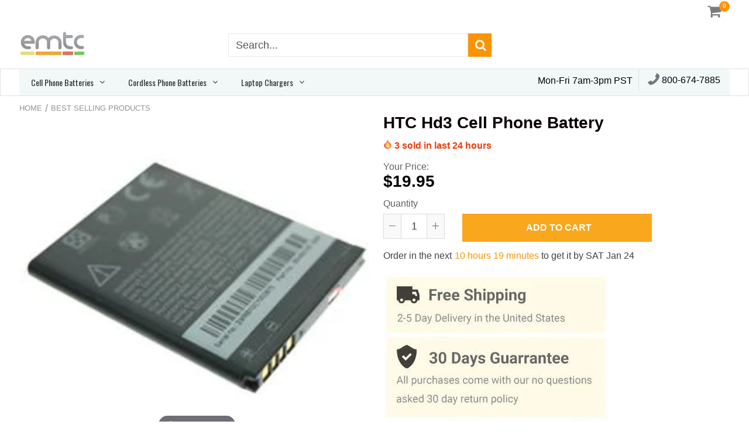

--- FILE ---
content_type: text/css
request_url: https://emtcompany.com/cdn/shop/t/3/assets/vendors.min.css?v=16684105737783285271674766959
body_size: 79330
content:
.fa{display:inline-block;font:normal normal normal 14px/1 FontAwesome;font-size:inherit;text-rendering:auto;-webkit-font-smoothing:antialiased;-moz-osx-font-smoothing:grayscale;transform:translate(0,0)}.fa-lg{font-size:1.33333333em;line-height:.75em;vertical-align:-15%}.fa-2x{font-size:2em}.fa-3x{font-size:3em}.fa-4x{font-size:4em}.fa-5x{font-size:5em}.fa-fw{width:1.28571429em;text-align:center}.fa-ul{padding-left:0;margin-left:2.14285714em;list-style-type:none}.fa-ul>li{position:relative}.fa-lii{position:absolute;left:-2.14285714em;width:2.14285714em;top:.14285714em;text-align:center}.fa-li.fa-lg{left:-1.85714286em}.fa-border{padding:.2em .25em .15em;border:solid .08em #eee;border-radius:.1em}.pull-right{float:right}.pull-left{float:left}.fa.pull-left{margin-right:.3em}.fa.pull-right{margin-left:.3em}.fa-spin{-webkit-animation:fa-spin 2s infinite linear;animation:fa-spin 2s infinite linear}.fa-pulse{-webkit-animation:fa-spin 1s infinite steps(8);animation:fa-spin 1s infinite steps(8)}@-webkit-keyframes fa-spin{0%{-webkit-transform:rotate(0deg);transform:rotate(0deg)}100%{-webkit-transform:rotate(359deg);transform:rotate(359deg)}}@keyframes fa-spin{0%{-webkit-transform:rotate(0deg);transform:rotate(0deg)}100%{-webkit-transform:rotate(359deg);transform:rotate(359deg)}}.fa-rotate-90{filter:progid:DXImageTransform.Microsoft.BasicImage(rotation=1);-webkit-transform:rotate(90deg);-ms-transform:rotate(90deg);transform:rotate(90deg)}.fa-rotate-180{filter:progid:DXImageTransform.Microsoft.BasicImage(rotation=2);-webkit-transform:rotate(180deg);-ms-transform:rotate(180deg);transform:rotate(180deg)}.fa-rotate-270{filter:progid:DXImageTransform.Microsoft.BasicImage(rotation=3);-webkit-transform:rotate(270deg);-ms-transform:rotate(270deg);transform:rotate(270deg)}.fa-flip-horizontal{filter:progid:DXImageTransform.Microsoft.BasicImage(rotation=0,mirror=1);-webkit-transform:scale(-1,1);-ms-transform:scale(-1,1);transform:scale(-1,1)}.fa-flip-vertical{filter:progid:DXImageTransform.Microsoft.BasicImage(rotation=2,mirror=1);-webkit-transform:scale(1,-1);-ms-transform:scale(1,-1);transform:scale(1,-1)}:root .fa-rotate-90,:root .fa-rotate-180,:root .fa-rotate-270,:root .fa-flip-horizontal,:root .fa-flip-vertical{filter:none}.fa-stack{position:relative;display:inline-block;width:2em;height:2em;line-height:2em;vertical-align:middle}.fa-stack-1x,.fa-stack-2x{position:absolute;left:0;width:100%;text-align:center}.fa-stack-1x{line-height:inherit}.fa-stack-2x{font-size:2em}.fa-inverse{color:#fff}.fa-glass:before{content:"\f000"}.fa-music:before{content:"\f001"}.fa-search:before{content:"\f002"}.fa-envelope-o:before{content:"\f003"}.fa-heart:before{content:"\f004"}.fa-star:before{content:"\f005"}.fa-star-o:before{content:"\f006"}.fa-user:before{content:"\f007"}.fa-film:before{content:"\f008"}.fa-th-large:before{content:"\f009"}.fa-th:before{content:"\f00a"}.fa-th-list:before{content:"\f00b"}.fa-check:before{content:"\f00c"}.fa-remove:before,.fa-close:before,.fa-times:before{content:"\f00d"}.fa-search-plus:before{content:"\f00e"}.fa-search-minus:before{content:"\f010"}.fa-power-off:before{content:"\f011"}.fa-signal:before{content:"\f012"}.fa-gear:before,.fa-cog:before{content:"\f013"}.fa-trash-o:before{content:"\f014"}.fa-home:before{content:"\f015"}.fa-file-o:before{content:"\f016"}.fa-clock-o:before{content:"\f017"}.fa-road:before{content:"\f018"}.fa-download:before{content:"\f019"}.fa-arrow-circle-o-down:before{content:"\f01a"}.fa-arrow-circle-o-up:before{content:"\f01b"}.fa-inbox:before{content:"\f01c"}.fa-play-circle-o:before{content:"\f01d"}.fa-rotate-right:before,.fa-repeat:before{content:"\f01e"}.fa-refresh:before{content:"\f021"}.fa-list-alt:before{content:"\f022"}.fa-lock:before{content:"\f023"}.fa-flag:before{content:"\f024"}.fa-headphones:before{content:"\f025"}.fa-volume-off:before{content:"\f026"}.fa-volume-down:before{content:"\f027"}.fa-volume-up:before{content:"\f028"}.fa-qrcode:before{content:"\f029"}.fa-barcode:before{content:"\f02a"}.fa-tag:before{content:"\f02b"}.fa-tags:before{content:"\f02c"}.fa-book:before{content:"\f02d"}.fa-bookmark:before{content:"\f02e"}.fa-print:before{content:"\f02f"}.fa-camera:before{content:"\f030"}.fa-font:before{content:"\f031"}.fa-bold:before{content:"\f032"}.fa-italic:before{content:"\f033"}.fa-text-height:before{content:"\f034"}.fa-text-width:before{content:"\f035"}.fa-align-left:before{content:"\f036"}.fa-align-center:before{content:"\f037"}.fa-align-right:before{content:"\f038"}.fa-align-justify:before{content:"\f039"}.fa-list:before{content:"\f03a"}.fa-dedent:before,.fa-outdent:before{content:"\f03b"}.fa-indent:before{content:"\f03c"}.fa-video-camera:before{content:"\f03d"}.fa-photo:before,.fa-image:before,.fa-picture-o:before{content:"\f03e"}.fa-pencil:before{content:"\f040"}.fa-map-marker:before{content:"\f041"}.fa-adjust:before{content:"\f042"}.fa-tint:before{content:"\f043"}.fa-edit:before,.fa-pencil-square-o:before{content:"\f044"}.fa-share-square-o:before{content:"\f045"}.fa-check-square-o:before{content:"\f046"}.fa-arrows:before{content:"\f047"}.fa-step-backward:before{content:"\f048"}.fa-fast-backward:before{content:"\f049"}.fa-backward:before{content:"\f04a"}.fa-play:before{content:"\f04b"}.fa-pause:before{content:"\f04c"}.fa-stop:before{content:"\f04d"}.fa-forward:before{content:"\f04e"}.fa-fast-forward:before{content:"\f050"}.fa-step-forward:before{content:"\f051"}.fa-eject:before{content:"\f052"}.fa-chevron-left:before{content:"\f053"}.fa-chevron-right:before{content:"\f054"}.fa-plus-circle:before{content:"\f055"}.fa-minus-circle:before{content:"\f056"}.fa-times-circle:before{content:"\f057"}.fa-check-circle:before{content:"\f058"}.fa-question-circle:before{content:"\f059"}.fa-info-circle:before{content:"\f05a"}.fa-crosshairs:before{content:"\f05b"}.fa-times-circle-o:before{content:"\f05c"}.fa-check-circle-o:before{content:"\f05d"}.fa-ban:before{content:"\f05e"}.fa-arrow-left:before{content:"\f060"}.fa-arrow-right:before{content:"\f061"}.fa-arrow-up:before{content:"\f062"}.fa-arrow-down:before{content:"\f063"}.fa-mail-forward:before,.fa-share:before{content:"\f064"}.fa-expand:before{content:"\f065"}.fa-compress:before{content:"\f066"}.fa-plus:before{content:"\f067"}.fa-minus:before{content:"\f068"}.fa-asterisk:before{content:"\f069"}.fa-exclamation-circle:before{content:"\f06a"}.fa-gift:before{content:"\f06b"}.fa-leaf:before{content:"\f06c"}.fa-fire:before{content:"\f06d"}.fa-eye:before{content:"\f06e"}.fa-eye-slash:before{content:"\f070"}.fa-warning:before,.fa-exclamation-triangle:before{content:"\f071"}.fa-plane:before{content:"\f072"}.fa-calendar:before{content:"\f073"}.fa-random:before{content:"\f074"}.fa-comment:before{content:"\f075"}.fa-magnet:before{content:"\f076"}.fa-chevron-up:before{content:"\f077"}.fa-chevron-down:before{content:"\f078"}.fa-retweet:before{content:"\f079"}.fa-shopping-cart:before{content:"\f07a"}.fa-folder:before{content:"\f07b"}.fa-folder-open:before{content:"\f07c"}.fa-arrows-v:before{content:"\f07d"}.fa-arrows-h:before{content:"\f07e"}.fa-bar-chart-o:before,.fa-bar-chart:before{content:"\f080"}.fa-twitter-square:before{content:"\f081"}.fa-facebook-square:before{content:"\f082"}.fa-camera-retro:before{content:"\f083"}.fa-key:before{content:"\f084"}.fa-gears:before,.fa-cogs:before{content:"\f085"}.fa-comments:before{content:"\f086"}.fa-thumbs-o-up:before{content:"\f087"}.fa-thumbs-o-down:before{content:"\f088"}.fa-star-half:before{content:"\f089"}.fa-heart-o:before{content:"\f08a"}.fa-sign-out:before{content:"\f08b"}.fa-linkedin-square:before{content:"\f08c"}.fa-thumb-tack:before{content:"\f08d"}.fa-external-link:before{content:"\f08e"}.fa-sign-in:before{content:"\f090"}.fa-trophy:before{content:"\f091"}.fa-github-square:before{content:"\f092"}.fa-upload:before{content:"\f093"}.fa-lemon-o:before{content:"\f094"}.fa-phone:before{content:"\f095"}.fa-square-o:before{content:"\f096"}.fa-bookmark-o:before{content:"\f097"}.fa-phone-square:before{content:"\f098"}.fa-twitter:before{content:"\f099"}.fa-facebook-f:before,.fa-facebook:before{content:"\f09a"}.fa-github:before{content:"\f09b"}.fa-unlock:before{content:"\f09c"}.fa-credit-card:before{content:"\f09d"}.fa-rss:before{content:"\f09e"}.fa-hdd-o:before{content:"\f0a0"}.fa-bullhorn:before{content:"\f0a1"}.fa-bell:before{content:"\f0f3"}.fa-certificate:before{content:"\f0a3"}.fa-hand-o-right:before{content:"\f0a4"}.fa-hand-o-left:before{content:"\f0a5"}.fa-hand-o-up:before{content:"\f0a6"}.fa-hand-o-down:before{content:"\f0a7"}.fa-arrow-circle-left:before{content:"\f0a8"}.fa-arrow-circle-right:before{content:"\f0a9"}.fa-arrow-circle-up:before{content:"\f0aa"}.fa-arrow-circle-down:before{content:"\f0ab"}.fa-globe:before{content:"\f0ac"}.fa-wrench:before{content:"\f0ad"}.fa-tasks:before{content:"\f0ae"}.fa-filter:before{content:"\f0b0"}.fa-briefcase:before{content:"\f0b1"}.fa-arrows-alt:before{content:"\f0b2"}.fa-group:before,.fa-users:before{content:"\f0c0"}.fa-chain:before,.fa-link:before{content:"\f0c1"}.fa-cloud:before{content:"\f0c2"}.fa-flask:before{content:"\f0c3"}.fa-cut:before,.fa-scissors:before{content:"\f0c4"}.fa-copy:before,.fa-files-o:before{content:"\f0c5"}.fa-paperclip:before{content:"\f0c6"}.fa-save:before,.fa-floppy-o:before{content:"\f0c7"}.fa-square:before{content:"\f0c8"}.fa-navicon:before,.fa-reorder:before,.fa-bars:before{content:"\f0c9"}.fa-list-ul:before{content:"\f0ca"}.fa-list-ol:before{content:"\f0cb"}.fa-strikethrough:before{content:"\f0cc"}.fa-underline:before{content:"\f0cd"}.fa-table:before{content:"\f0ce"}.fa-magic:before{content:"\f0d0"}.fa-truck:before{content:"\f0d1"}.fa-pinterest:before{content:"\f0d2"}.fa-pinterest-square:before{content:"\f0d3"}.fa-google-plus-square:before{content:"\f0d4"}.fa-google-plus:before{content:"\f0d5"}.fa-money:before{content:"\f0d6"}.fa-caret-down:before{content:"\f0d7"}.fa-caret-up:before{content:"\f0d8"}.fa-caret-left:before{content:"\f0d9"}.fa-caret-right:before{content:"\f0da"}.fa-columns:before{content:"\f0db"}.fa-unsorted:before,.fa-sort:before{content:"\f0dc"}.fa-sort-down:before,.fa-sort-desc:before{content:"\f0dd"}.fa-sort-up:before,.fa-sort-asc:before{content:"\f0de"}.fa-envelope:before{content:"\f0e0"}.fa-linkedin:before{content:"\f0e1"}.fa-rotate-left:before,.fa-undo:before{content:"\f0e2"}.fa-legal:before,.fa-gavel:before{content:"\f0e3"}.fa-dashboard:before,.fa-tachometer:before{content:"\f0e4"}.fa-comment-o:before{content:"\f0e5"}.fa-comments-o:before{content:"\f0e6"}.fa-flash:before,.fa-bolt:before{content:"\f0e7"}.fa-sitemap:before{content:"\f0e8"}.fa-umbrella:before{content:"\f0e9"}.fa-paste:before,.fa-clipboard:before{content:"\f0ea"}.fa-lightbulb-o:before{content:"\f0eb"}.fa-exchange:before{content:"\f0ec"}.fa-cloud-download:before{content:"\f0ed"}.fa-cloud-upload:before{content:"\f0ee"}.fa-user-md:before{content:"\f0f0"}.fa-stethoscope:before{content:"\f0f1"}.fa-suitcase:before{content:"\f0f2"}.fa-bell-o:before{content:"\f0a2"}.fa-coffee:before{content:"\f0f4"}.fa-cutlery:before{content:"\f0f5"}.fa-file-text-o:before{content:"\f0f6"}.fa-building-o:before{content:"\f0f7"}.fa-hospital-o:before{content:"\f0f8"}.fa-ambulance:before{content:"\f0f9"}.fa-medkit:before{content:"\f0fa"}.fa-fighter-jet:before{content:"\f0fb"}.fa-beer:before{content:"\f0fc"}.fa-h-square:before{content:"\f0fd"}.fa-plus-square:before{content:"\f0fe"}.fa-angle-double-left:before{content:"\f100"}.fa-angle-double-right:before{content:"\f101"}.fa-angle-double-up:before{content:"\f102"}.fa-angle-double-down:before{content:"\f103"}.fa-angle-left:before{content:"\f104"}.fa-angle-right:before{content:"\f105"}.fa-angle-up:before{content:"\f106"}.fa-angle-down:before{content:"\f107"}.fa-desktop:before{content:"\f108"}.fa-laptop:before{content:"\f109"}.fa-tablet:before{content:"\f10a"}.fa-mobile-phone:before,.fa-mobile:before{content:"\f10b"}.fa-circle-o:before{content:"\f10c"}.fa-quote-left:before{content:"\f10d"}.fa-quote-right:before{content:"\f10e"}.fa-spinner:before{content:"\f110"}.fa-circle:before{content:"\f111"}.fa-mail-reply:before,.fa-reply:before{content:"\f112"}.fa-github-alt:before{content:"\f113"}.fa-folder-o:before{content:"\f114"}.fa-folder-open-o:before{content:"\f115"}.fa-smile-o:before{content:"\f118"}.fa-frown-o:before{content:"\f119"}.fa-meh-o:before{content:"\f11a"}.fa-gamepad:before{content:"\f11b"}.fa-keyboard-o:before{content:"\f11c"}.fa-flag-o:before{content:"\f11d"}.fa-flag-checkered:before{content:"\f11e"}.fa-terminal:before{content:"\f120"}.fa-code:before{content:"\f121"}.fa-mail-reply-all:before,.fa-reply-all:before{content:"\f122"}.fa-star-half-empty:before,.fa-star-half-full:before,.fa-star-half-o:before{content:"\f123"}.fa-location-arrow:before{content:"\f124"}.fa-crop:before{content:"\f125"}.fa-code-fork:before{content:"\f126"}.fa-unlink:before,.fa-chain-broken:before{content:"\f127"}.fa-question:before{content:"\f128"}.fa-info:before{content:"\f129"}.fa-exclamation:before{content:"\f12a"}.fa-superscript:before{content:"\f12b"}.fa-subscript:before{content:"\f12c"}.fa-eraser:before{content:"\f12d"}.fa-puzzle-piece:before{content:"\f12e"}.fa-microphone:before{content:"\f130"}.fa-microphone-slash:before{content:"\f131"}.fa-shield:before{content:"\f132"}.fa-calendar-o:before{content:"\f133"}.fa-fire-extinguisher:before{content:"\f134"}.fa-rocket:before{content:"\f135"}.fa-maxcdn:before{content:"\f136"}.fa-chevron-circle-left:before{content:"\f137"}.fa-chevron-circle-right:before{content:"\f138"}.fa-chevron-circle-up:before{content:"\f139"}.fa-chevron-circle-down:before{content:"\f13a"}.fa-html5:before{content:"\f13b"}.fa-css3:before{content:"\f13c"}.fa-anchor:before{content:"\f13d"}.fa-unlock-alt:before{content:"\f13e"}.fa-bullseye:before{content:"\f140"}.fa-ellipsis-h:before{content:"\f141"}.fa-ellipsis-v:before{content:"\f142"}.fa-rss-square:before{content:"\f143"}.fa-play-circle:before{content:"\f144"}.fa-ticket:before{content:"\f145"}.fa-minus-square:before{content:"\f146"}.fa-minus-square-o:before{content:"\f147"}.fa-level-up:before{content:"\f148"}.fa-level-down:before{content:"\f149"}.fa-check-square:before{content:"\f14a"}.fa-pencil-square:before{content:"\f14b"}.fa-external-link-square:before{content:"\f14c"}.fa-share-square:before{content:"\f14d"}.fa-compass:before{content:"\f14e"}.fa-toggle-down:before,.fa-caret-square-o-down:before{content:"\f150"}.fa-toggle-up:before,.fa-caret-square-o-up:before{content:"\f151"}.fa-toggle-right:before,.fa-caret-square-o-right:before{content:"\f152"}.fa-euro:before,.fa-eur:before{content:"\f153"}.fa-gbp:before{content:"\f154"}.fa-dollar:before,.fa-usd:before{content:"\f155"}.fa-rupee:before,.fa-inr:before{content:"\f156"}.fa-cny:before,.fa-rmb:before,.fa-yen:before,.fa-jpy:before{content:"\f157"}.fa-ruble:before,.fa-rouble:before,.fa-rub:before{content:"\f158"}.fa-won:before,.fa-krw:before{content:"\f159"}.fa-bitcoin:before,.fa-btc:before{content:"\f15a"}.fa-file:before{content:"\f15b"}.fa-file-text:before{content:"\f15c"}.fa-sort-alpha-asc:before{content:"\f15d"}.fa-sort-alpha-desc:before{content:"\f15e"}.fa-sort-amount-asc:before{content:"\f160"}.fa-sort-amount-desc:before{content:"\f161"}.fa-sort-numeric-asc:before{content:"\f162"}.fa-sort-numeric-desc:before{content:"\f163"}.fa-thumbs-up:before{content:"\f164"}.fa-thumbs-down:before{content:"\f165"}.fa-youtube-square:before{content:"\f166"}.fa-youtube:before{content:"\f167"}.fa-xing:before{content:"\f168"}.fa-xing-square:before{content:"\f169"}.fa-youtube-play:before{content:"\f16a"}.fa-dropbox:before{content:"\f16b"}.fa-stack-overflow:before{content:"\f16c"}.fa-instagram:before{content:"\f16d"}.fa-flickr:before{content:"\f16e"}.fa-adn:before{content:"\f170"}.fa-bitbucket:before{content:"\f171"}.fa-bitbucket-square:before{content:"\f172"}.fa-tumblr:before{content:"\f173"}.fa-tumblr-square:before{content:"\f174"}.fa-long-arrow-down:before{content:"\f175"}.fa-long-arrow-up:before{content:"\f176"}.fa-long-arrow-left:before{content:"\f177"}.fa-long-arrow-right:before{content:"\f178"}.fa-apple:before{content:"\f179"}.fa-windows:before{content:"\f17a"}.fa-android:before{content:"\f17b"}.fa-linux:before{content:"\f17c"}.fa-dribbble:before{content:"\f17d"}.fa-skype:before{content:"\f17e"}.fa-foursquare:before{content:"\f180"}.fa-trello:before{content:"\f181"}.fa-female:before{content:"\f182"}.fa-male:before{content:"\f183"}.fa-gittip:before,.fa-gratipay:before{content:"\f184"}.fa-sun-o:before{content:"\f185"}.fa-moon-o:before{content:"\f186"}.fa-archive:before{content:"\f187"}.fa-bug:before{content:"\f188"}.fa-vk:before{content:"\f189"}.fa-weibo:before{content:"\f18a"}.fa-renren:before{content:"\f18b"}.fa-pagelines:before{content:"\f18c"}.fa-stack-exchange:before{content:"\f18d"}.fa-arrow-circle-o-right:before{content:"\f18e"}.fa-arrow-circle-o-left:before{content:"\f190"}.fa-toggle-left:before,.fa-caret-square-o-left:before{content:"\f191"}.fa-dot-circle-o:before{content:"\f192"}.fa-wheelchair:before{content:"\f193"}.fa-vimeo-square:before{content:"\f194"}.fa-turkish-lira:before,.fa-try:before{content:"\f195"}.fa-plus-square-o:before{content:"\f196"}.fa-space-shuttle:before{content:"\f197"}.fa-slack:before{content:"\f198"}.fa-envelope-square:before{content:"\f199"}.fa-wordpress:before{content:"\f19a"}.fa-openid:before{content:"\f19b"}.fa-institution:before,.fa-bank:before,.fa-university:before{content:"\f19c"}.fa-mortar-board:before,.fa-graduation-cap:before{content:"\f19d"}.fa-yahoo:before{content:"\f19e"}.fa-google:before{content:"\f1a0"}.fa-reddit:before{content:"\f1a1"}.fa-reddit-square:before{content:"\f1a2"}.fa-stumbleupon-circle:before{content:"\f1a3"}.fa-stumbleupon:before{content:"\f1a4"}.fa-delicious:before{content:"\f1a5"}.fa-digg:before{content:"\f1a6"}.fa-pied-piper:before{content:"\f1a7"}.fa-pied-piper-alt:before{content:"\f1a8"}.fa-drupal:before{content:"\f1a9"}.fa-joomla:before{content:"\f1aa"}.fa-language:before{content:"\f1ab"}.fa-fax:before{content:"\f1ac"}.fa-building:before{content:"\f1ad"}.fa-child:before{content:"\f1ae"}.fa-paw:before{content:"\f1b0"}.fa-spoon:before{content:"\f1b1"}.fa-cube:before{content:"\f1b2"}.fa-cubes:before{content:"\f1b3"}.fa-behance:before{content:"\f1b4"}.fa-behance-square:before{content:"\f1b5"}.fa-steam:before{content:"\f1b6"}.fa-steam-square:before{content:"\f1b7"}.fa-recycle:before{content:"\f1b8"}.fa-automobile:before,.fa-car:before{content:"\f1b9"}.fa-cab:before,.fa-taxi:before{content:"\f1ba"}.fa-tree:before{content:"\f1bb"}.fa-spotify:before{content:"\f1bc"}.fa-deviantart:before{content:"\f1bd"}.fa-soundcloud:before{content:"\f1be"}.fa-database:before{content:"\f1c0"}.fa-file-pdf-o:before{content:"\f1c1"}.fa-file-word-o:before{content:"\f1c2"}.fa-file-excel-o:before{content:"\f1c3"}.fa-file-powerpoint-o:before{content:"\f1c4"}.fa-file-photo-o:before,.fa-file-picture-o:before,.fa-file-image-o:before{content:"\f1c5"}.fa-file-zip-o:before,.fa-file-archive-o:before{content:"\f1c6"}.fa-file-sound-o:before,.fa-file-audio-o:before{content:"\f1c7"}.fa-file-movie-o:before,.fa-file-video-o:before{content:"\f1c8"}.fa-file-code-o:before{content:"\f1c9"}.fa-vine:before{content:"\f1ca"}.fa-codepen:before{content:"\f1cb"}.fa-jsfiddle:before{content:"\f1cc"}.fa-life-bouy:before,.fa-life-buoy:before,.fa-life-saver:before,.fa-support:before,.fa-life-ring:before{content:"\f1cd"}.fa-circle-o-notch:before{content:"\f1ce"}.fa-ra:before,.fa-rebel:before{content:"\f1d0"}.fa-ge:before,.fa-empire:before{content:"\f1d1"}.fa-git-square:before{content:"\f1d2"}.fa-git:before{content:"\f1d3"}.fa-hacker-news:before{content:"\f1d4"}.fa-tencent-weibo:before{content:"\f1d5"}.fa-qq:before{content:"\f1d6"}.fa-wechat:before,.fa-weixin:before{content:"\f1d7"}.fa-send:before,.fa-paper-plane:before{content:"\f1d8"}.fa-send-o:before,.fa-paper-plane-o:before{content:"\f1d9"}.fa-history:before{content:"\f1da"}.fa-genderless:before,.fa-circle-thin:before{content:"\f1db"}.fa-header:before{content:"\f1dc"}.fa-paragraph:before{content:"\f1dd"}.fa-sliders:before{content:"\f1de"}.fa-share-alt:before{content:"\f1e0"}.fa-share-alt-square:before{content:"\f1e1"}.fa-bomb:before{content:"\f1e2"}.fa-soccer-ball-o:before,.fa-futbol-o:before{content:"\f1e3"}.fa-tty:before{content:"\f1e4"}.fa-binoculars:before{content:"\f1e5"}.fa-plug:before{content:"\f1e6"}.fa-slideshare:before{content:"\f1e7"}.fa-twitch:before{content:"\f1e8"}.fa-yelp:before{content:"\f1e9"}.fa-newspaper-o:before{content:"\f1ea"}.fa-wifi:before{content:"\f1eb"}.fa-calculator:before{content:"\f1ec"}.fa-paypal:before{content:"\f1ed"}.fa-google-wallet:before{content:"\f1ee"}.fa-cc-visa:before{content:"\f1f0"}.fa-cc-mastercard:before{content:"\f1f1"}.fa-cc-discover:before{content:"\f1f2"}.fa-cc-amex:before{content:"\f1f3"}.fa-cc-paypal:before{content:"\f1f4"}.fa-cc-stripe:before{content:"\f1f5"}.fa-bell-slash:before{content:"\f1f6"}.fa-bell-slash-o:before{content:"\f1f7"}.fa-trash:before{content:"\f1f8"}.fa-copyright:before{content:"\f1f9"}.fa-at:before{content:"\f1fa"}.fa-eyedropper:before{content:"\f1fb"}.fa-paint-brush:before{content:"\f1fc"}.fa-birthday-cake:before{content:"\f1fd"}.fa-area-chart:before{content:"\f1fe"}.fa-pie-chart:before{content:"\f200"}.fa-line-chart:before{content:"\f201"}.fa-lastfm:before{content:"\f202"}.fa-lastfm-square:before{content:"\f203"}.fa-toggle-off:before{content:"\f204"}.fa-toggle-on:before{content:"\f205"}.fa-bicycle:before{content:"\f206"}.fa-bus:before{content:"\f207"}.fa-ioxhost:before{content:"\f208"}.fa-angellist:before{content:"\f209"}.fa-cc:before{content:"\f20a"}.fa-shekel:before,.fa-sheqel:before,.fa-ils:before{content:"\f20b"}.fa-meanpath:before{content:"\f20c"}.fa-buysellads:before{content:"\f20d"}.fa-connectdevelop:before{content:"\f20e"}.fa-dashcube:before{content:"\f210"}.fa-forumbee:before{content:"\f211"}.fa-leanpub:before{content:"\f212"}.fa-sellsy:before{content:"\f213"}.fa-shirtsinbulk:before{content:"\f214"}.fa-simplybuilt:before{content:"\f215"}.fa-skyatlas:before{content:"\f216"}.fa-cart-plus:before{content:"\f217"}.fa-cart-arrow-down:before{content:"\f218"}.fa-diamond:before{content:"\f219"}.fa-ship:before{content:"\f21a"}.fa-user-secret:before{content:"\f21b"}.fa-motorcycle:before{content:"\f21c"}.fa-street-view:before{content:"\f21d"}.fa-heartbeat:before{content:"\f21e"}.fa-venus:before{content:"\f221"}.fa-mars:before{content:"\f222"}.fa-mercury:before{content:"\f223"}.fa-transgender:before{content:"\f224"}.fa-transgender-alt:before{content:"\f225"}.fa-venus-double:before{content:"\f226"}.fa-mars-double:before{content:"\f227"}.fa-venus-mars:before{content:"\f228"}.fa-mars-stroke:before{content:"\f229"}.fa-mars-stroke-v:before{content:"\f22a"}.fa-mars-stroke-h:before{content:"\f22b"}.fa-neuter:before{content:"\f22c"}.fa-facebook-official:before{content:"\f230"}.fa-pinterest-p:before{content:"\f231"}.fa-whatsapp:before{content:"\f232"}.fa-server:before{content:"\f233"}.fa-user-plus:before{content:"\f234"}.fa-user-times:before{content:"\f235"}.fa-hotel:before,.fa-bed:before{content:"\f236"}.fa-viacoin:before{content:"\f237"}.fa-train:before{content:"\f238"}.fa-subway:before{content:"\f239"}.fa-medium:before{content:"\f23a"}.fa-vimeo:before{content:"\f27d"}.animsition,.animsition-overlay{position:relative;opacity:0;-webkit-animation-fill-mode:both;animation-fill-mode:both}.animsition-overlay-slide{position:fixed;z-index:1;width:100%;height:100%;background-color:#ddd}.animsition-loading,.animsition-loading:after{width:32px;height:32px;position:fixed;top:50%;left:50%;margin-top:-16px;margin-left:-16px;border-radius:50%;z-index:2}.animsition-loading{background-color:transparent;border-top:5px solid rgba(0,0,0,.2);border-right:5px solid rgba(0,0,0,.2);border-bottom:5px solid rgba(0,0,0,.2);border-left:5px solid #eee;-webkit-transform:translateZ(0);transform:translateZ(0);-webkit-animation-iteration-count:infinite;animation-iteration-count:infinite;-webkit-animation-timing-function:linear;animation-timing-function:linear;-webkit-animation-duration:.8s;animation-duration:.8s;-webkit-animation-name:animsition-loading;animation-name:animsition-loading}@-webkit-keyframes animsition-loading{0%{-webkit-transform:rotate(0deg);transform:rotate(0deg)}to{-webkit-transform:rotate(1turn);transform:rotate(1turn)}}@keyframes animsition-loading{0%{-webkit-transform:rotate(0deg);transform:rotate(0deg)}to{-webkit-transform:rotate(1turn);transform:rotate(1turn)}}@-webkit-keyframes fade-in{0%{opacity:0}to{opacity:1}}@keyframes fade-in{0%{opacity:0}to{opacity:1}}.fade-in{-webkit-animation-name:fade-in;animation-name:fade-in}@-webkit-keyframes fade-out{0%{opacity:1}to{opacity:0}}@keyframes fade-out{0%{opacity:1}to{opacity:0}}.fade-out{-webkit-animation-name:fade-out;animation-name:fade-out}@-webkit-keyframes fade-in-up{0%{-webkit-transform:translateY(500px);transform:translateY(500px);opacity:0}to{-webkit-transform:translateY(0);transform:translateY(0);opacity:1}}@keyframes fade-in-up{0%{-webkit-transform:translateY(500px);transform:translateY(500px);opacity:0}to{-webkit-transform:translateY(0);transform:translateY(0);opacity:1}}.fade-in-up{-webkit-animation-name:fade-in-up;animation-name:fade-in-up}@-webkit-keyframes fade-out-up{0%{-webkit-transform:translateY(0);transform:translateY(0);opacity:1}to{-webkit-transform:translateY(-500px);transform:translateY(-500px);opacity:0}}@keyframes fade-out-up{0%{-webkit-transform:translateY(0);transform:translateY(0);opacity:1}to{-webkit-transform:translateY(-500px);transform:translateY(-500px);opacity:0}}.fade-out-up{-webkit-animation-name:fade-out-up;animation-name:fade-out-up}@-webkit-keyframes fade-in-up-sm{0%{-webkit-transform:translateY(100px);transform:translateY(100px);opacity:0}to{-webkit-transform:translateY(0);transform:translateY(0);opacity:1}}@keyframes fade-in-up-sm{0%{-webkit-transform:translateY(100px);transform:translateY(100px);opacity:0}to{-webkit-transform:translateY(0);transform:translateY(0);opacity:1}}.fade-in-up-sm{-webkit-animation-name:fade-in-up-sm;animation-name:fade-in-up-sm}@-webkit-keyframes fade-out-up-sm{0%{-webkit-transform:translateY(0);transform:translateY(0);opacity:1}to{-webkit-transform:translateY(-100px);transform:translateY(-100px);opacity:0}}@keyframes fade-out-up-sm{0%{-webkit-transform:translateY(0);transform:translateY(0);opacity:1}to{-webkit-transform:translateY(-100px);transform:translateY(-100px);opacity:0}}.fade-out-up-sm{-webkit-animation-name:fade-out-up-sm;animation-name:fade-out-up-sm}@-webkit-keyframes fade-in-up-lg{0%{-webkit-transform:translateY(1000px);transform:translateY(1000px);opacity:0}to{-webkit-transform:translateY(0);transform:translateY(0);opacity:1}}@keyframes fade-in-up-lg{0%{-webkit-transform:translateY(1000px);transform:translateY(1000px);opacity:0}to{-webkit-transform:translateY(0);transform:translateY(0);opacity:1}}.fade-in-up-lg{-webkit-animation-name:fade-in-up-lg;animation-name:fade-in-up-lg}@-webkit-keyframes fade-out-up-lg{0%{-webkit-transform:translateY(0);transform:translateY(0);opacity:1}to{-webkit-transform:translateY(-1000px);transform:translateY(-1000px);opacity:0}}@keyframes fade-out-up-lg{0%{-webkit-transform:translateY(0);transform:translateY(0);opacity:1}to{-webkit-transform:translateY(-1000px);transform:translateY(-1000px);opacity:0}}.fade-out-up-lg{-webkit-animation-name:fade-out-up-lg;animation-name:fade-out-up-lg}@-webkit-keyframes fade-in-down{0%{-webkit-transform:translateY(-500px);transform:translateY(-500px);opacity:0}to{-webkit-transform:translateY(0);transform:translateY(0);opacity:1}}@keyframes fade-in-down{0%{-webkit-transform:translateY(-500px);transform:translateY(-500px);opacity:0}to{-webkit-transform:translateY(0);transform:translateY(0);opacity:1}}.fade-in-down{-webkit-animation-name:fade-in-down;animation-name:fade-in-down}@-webkit-keyframes fade-out-down{0%{-webkit-transform:translateY(0);transform:translateY(0);opacity:1}to{-webkit-transform:translateY(500px);transform:translateY(500px);opacity:0}}@keyframes fade-out-down{0%{-webkit-transform:translateY(0);transform:translateY(0);opacity:1}to{-webkit-transform:translateY(500px);transform:translateY(500px);opacity:0}}.fade-out-down{-webkit-animation-name:fade-out-down;animation-name:fade-out-down}@-webkit-keyframes fade-in-down-sm{0%{-webkit-transform:translateY(-100px);transform:translateY(-100px);opacity:0}to{-webkit-transform:translateY(0);transform:translateY(0);opacity:1}}@keyframes fade-in-down-sm{0%{-webkit-transform:translateY(-100px);transform:translateY(-100px);opacity:0}to{-webkit-transform:translateY(0);transform:translateY(0);opacity:1}}.fade-in-down-sm{-webkit-animation-name:fade-in-down-sm;animation-name:fade-in-down-sm}@-webkit-keyframes fade-out-down-sm{0%{-webkit-transform:translateY(0);transform:translateY(0);opacity:1}to{-webkit-transform:translateY(100px);transform:translateY(100px);opacity:0}}@keyframes fade-out-down-sm{0%{-webkit-transform:translateY(0);transform:translateY(0);opacity:1}to{-webkit-transform:translateY(100px);transform:translateY(100px);opacity:0}}.fade-out-down-sm{-webkit-animation-name:fade-out-down-sm;animation-name:fade-out-down-sm}.fade-in-down-lg{-webkit-animation-name:fade-in-down;animation-name:fade-in-down}@-webkit-keyframes fade-out-down-lg{0%{-webkit-transform:translateY(0);transform:translateY(0);opacity:1}to{-webkit-transform:translateY(1000px);transform:translateY(1000px);opacity:0}}@keyframes fade-out-down-lg{0%{-webkit-transform:translateY(0);transform:translateY(0);opacity:1}to{-webkit-transform:translateY(1000px);transform:translateY(1000px);opacity:0}}.fade-out-down-lg{-webkit-animation-name:fade-out-down-lg;animation-name:fade-out-down-lg}@-webkit-keyframes fade-in-left{0%{-webkit-transform:translateX(-500px);transform:translateX(-500px);opacity:0}to{-webkit-transform:translateX(0);transform:translateX(0);opacity:1}}@keyframes fade-in-left{0%{-webkit-transform:translateX(-500px);transform:translateX(-500px);opacity:0}to{-webkit-transform:translateX(0);transform:translateX(0);opacity:1}}.fade-in-left{-webkit-animation-name:fade-in-left;animation-name:fade-in-left}@-webkit-keyframes fade-out-left{0%{-webkit-transform:translateX(0);transform:translateX(0);opacity:1}to{-webkit-transform:translateX(-500px);transform:translateX(-500px);opacity:0}}@keyframes fade-out-left{0%{-webkit-transform:translateX(0);transform:translateX(0);opacity:1}to{-webkit-transform:translateX(-500px);transform:translateX(-500px);opacity:0}}.fade-out-left{-webkit-animation-name:fade-out-left;animation-name:fade-out-left}@-webkit-keyframes fade-in-left-sm{0%{-webkit-transform:translateX(-100px);transform:translateX(-100px);opacity:0}to{-webkit-transform:translateX(0);transform:translateX(0);opacity:1}}@keyframes fade-in-left-sm{0%{-webkit-transform:translateX(-100px);transform:translateX(-100px);opacity:0}to{-webkit-transform:translateX(0);transform:translateX(0);opacity:1}}.fade-in-left-sm{-webkit-animation-name:fade-in-left-sm;animation-name:fade-in-left-sm}@-webkit-keyframes fade-out-left-sm{0%{-webkit-transform:translateX(0);transform:translateX(0);opacity:1}to{-webkit-transform:translateX(-100px);transform:translateX(-100px);opacity:0}}@keyframes fade-out-left-sm{0%{-webkit-transform:translateX(0);transform:translateX(0);opacity:1}to{-webkit-transform:translateX(-100px);transform:translateX(-100px);opacity:0}}.fade-out-left-sm{-webkit-animation-name:fade-out-left-sm;animation-name:fade-out-left-sm}@-webkit-keyframes fade-in-left-lg{0%{-webkit-transform:translateX(-1500px);transform:translateX(-1500px);opacity:0}to{-webkit-transform:translateX(0);transform:translateX(0);opacity:1}}@keyframes fade-in-left-lg{0%{-webkit-transform:translateX(-1500px);transform:translateX(-1500px);opacity:0}to{-webkit-transform:translateX(0);transform:translateX(0);opacity:1}}.fade-in-left-lg{-webkit-animation-name:fade-in-left-lg;animation-name:fade-in-left-lg}@-webkit-keyframes fade-out-left-lg{0%{-webkit-transform:translateX(0);transform:translateX(0);opacity:1}to{-webkit-transform:translateX(-1500px);transform:translateX(-1500px);opacity:0}}@keyframes fade-out-left-lg{0%{-webkit-transform:translateX(0);transform:translateX(0);opacity:1}to{-webkit-transform:translateX(-1500px);transform:translateX(-1500px);opacity:0}}.fade-out-left-lg{-webkit-animation-name:fade-out-left-lg;animation-name:fade-out-left-lg}@-webkit-keyframes fade-in-right{0%{-webkit-transform:translateX(500px);transform:translateX(500px);opacity:0}to{-webkit-transform:translateX(0);transform:translateX(0);opacity:1}}@keyframes fade-in-right{0%{-webkit-transform:translateX(500px);transform:translateX(500px);opacity:0}to{-webkit-transform:translateX(0);transform:translateX(0);opacity:1}}.fade-in-right{-webkit-animation-name:fade-in-right;animation-name:fade-in-right}@-webkit-keyframes fade-out-right{0%{-webkit-transform:translateX(0);transform:translateX(0);opacity:1}to{-webkit-transform:translateX(500px);transform:translateX(500px);opacity:0}}@keyframes fade-out-right{0%{-webkit-transform:translateX(0);transform:translateX(0);opacity:1}to{-webkit-transform:translateX(500px);transform:translateX(500px);opacity:0}}.fade-out-right{-webkit-animation-name:fade-out-right;animation-name:fade-out-right}@-webkit-keyframes fade-in-right-sm{0%{-webkit-transform:translateX(100px);transform:translateX(100px);opacity:0}to{-webkit-transform:translateX(0);transform:translateX(0);opacity:1}}@keyframes fade-in-right-sm{0%{-webkit-transform:translateX(100px);transform:translateX(100px);opacity:0}to{-webkit-transform:translateX(0);transform:translateX(0);opacity:1}}.fade-in-right-sm{-webkit-animation-name:fade-in-right-sm;animation-name:fade-in-right-sm}@-webkit-keyframes fade-out-right-sm{0%{-webkit-transform:translateX(0);transform:translateX(0);opacity:1}to{-webkit-transform:translateX(100px);transform:translateX(100px);opacity:0}}@keyframes fade-out-right-sm{0%{-webkit-transform:translateX(0);transform:translateX(0);opacity:1}to{-webkit-transform:translateX(100px);transform:translateX(100px);opacity:0}}.fade-out-right-sm{-webkit-animation-name:fade-out-right-sm;animation-name:fade-out-right-sm}@-webkit-keyframes fade-in-right-lg{0%{-webkit-transform:translateX(1500px);transform:translateX(1500px);opacity:0}to{-webkit-transform:translateX(0);transform:translateX(0);opacity:1}}@keyframes fade-in-right-lg{0%{-webkit-transform:translateX(1500px);transform:translateX(1500px);opacity:0}to{-webkit-transform:translateX(0);transform:translateX(0);opacity:1}}.fade-in-right-lg{-webkit-animation-name:fade-in-right-lg;animation-name:fade-in-right-lg}@-webkit-keyframes fade-out-right-lg{0%{-webkit-transform:translateX(0);transform:translateX(0);opacity:1}to{-webkit-transform:translateX(1500px);transform:translateX(1500px);opacity:0}}@keyframes fade-out-right-lg{0%{-webkit-transform:translateX(0);transform:translateX(0);opacity:1}to{-webkit-transform:translateX(1500px);transform:translateX(1500px);opacity:0}}.fade-out-right-lg{-webkit-animation-name:fade-out-right-lg;animation-name:fade-out-right-lg}@-webkit-keyframes rotate-in{0%{-webkit-transform:rotate(-90deg);transform:rotate(-90deg);transform-origin:center center;opacity:0}0%,to{-webkit-transform-origin:center center}to{-webkit-transform:rotate(0);transform:rotate(0);transform-origin:center center;opacity:1}}@keyframes rotate-in{0%{-webkit-transform:rotate(-90deg);transform:rotate(-90deg);transform-origin:center center;opacity:0}0%,to{-webkit-transform-origin:center center}to{-webkit-transform:rotate(0);transform:rotate(0);transform-origin:center center;opacity:1}}.rotate-in{-webkit-animation-name:rotate-in;animation-name:rotate-in}@-webkit-keyframes rotate-out{0%{-webkit-transform:rotate(0);transform:rotate(0);transform-origin:center center;opacity:1}0%,to{-webkit-transform-origin:center center}to{-webkit-transform:rotate(90deg);transform:rotate(90deg);transform-origin:center center;opacity:0}}@keyframes rotate-out{0%{-webkit-transform:rotate(0);transform:rotate(0);transform-origin:center center;opacity:1}0%,to{-webkit-transform-origin:center center}to{-webkit-transform:rotate(90deg);transform:rotate(90deg);transform-origin:center center;opacity:0}}.rotate-out{-webkit-animation-name:rotate-out;animation-name:rotate-out}@-webkit-keyframes rotate-in-sm{0%{-webkit-transform:rotate(-45deg);transform:rotate(-45deg);transform-origin:center center;opacity:0}0%,to{-webkit-transform-origin:center center}to{-webkit-transform:rotate(0);transform:rotate(0);transform-origin:center center;opacity:1}}@keyframes rotate-in-sm{0%{-webkit-transform:rotate(-45deg);transform:rotate(-45deg);transform-origin:center center;opacity:0}0%,to{-webkit-transform-origin:center center}to{-webkit-transform:rotate(0);transform:rotate(0);transform-origin:center center;opacity:1}}.rotate-in-sm{-webkit-animation-name:rotate-in-sm;animation-name:rotate-in-sm}@-webkit-keyframes rotate-out-sm{0%{-webkit-transform:rotate(0);transform:rotate(0);transform-origin:center center;opacity:1}0%,to{-webkit-transform-origin:center center}to{-webkit-transform:rotate(45deg);transform:rotate(45deg);transform-origin:center center;opacity:0}}@keyframes rotate-out-sm{0%{-webkit-transform:rotate(0);transform:rotate(0);transform-origin:center center;opacity:1}0%,to{-webkit-transform-origin:center center}to{-webkit-transform:rotate(45deg);transform:rotate(45deg);transform-origin:center center;opacity:0}}.rotate-out-sm{-webkit-animation-name:rotate-out-sm;animation-name:rotate-out-sm}@-webkit-keyframes rotate-in-lg{0%{-webkit-transform:rotate(-180deg);transform:rotate(-180deg);transform-origin:center center;opacity:0}0%,to{-webkit-transform-origin:center center}to{-webkit-transform:rotate(0);transform:rotate(0);transform-origin:center center;opacity:1}}@keyframes rotate-in-lg{0%{-webkit-transform:rotate(-180deg);transform:rotate(-180deg);transform-origin:center center;opacity:0}0%,to{-webkit-transform-origin:center center}to{-webkit-transform:rotate(0);transform:rotate(0);transform-origin:center center;opacity:1}}.rotate-in-lg{-webkit-animation-name:rotate-in-lg;animation-name:rotate-in-lg}@-webkit-keyframes rotate-out-lg{0%{-webkit-transform:rotate(0);transform:rotate(0);transform-origin:center center;opacity:1}0%,to{-webkit-transform-origin:center center}to{-webkit-transform:rotate(180deg);transform:rotate(180deg);transform-origin:center center;opacity:0}}@keyframes rotate-out-lg{0%{-webkit-transform:rotate(0);transform:rotate(0);transform-origin:center center;opacity:1}0%,to{-webkit-transform-origin:center center}to{-webkit-transform:rotate(180deg);transform:rotate(180deg);transform-origin:center center;opacity:0}}.rotate-out-lg{-webkit-animation-name:rotate-out-lg;animation-name:rotate-out-lg}@-webkit-keyframes flip-in-x{0%{-webkit-transform:perspective(550px) rotateX(90deg);transform:perspective(550px) rotateX(90deg);opacity:0}to{-webkit-transform:perspective(550px) rotateX(0deg);transform:perspective(550px) rotateX(0deg);opacity:1}}@keyframes flip-in-x{0%{-webkit-transform:perspective(550px) rotateX(90deg);transform:perspective(550px) rotateX(90deg);opacity:0}to{-webkit-transform:perspective(550px) rotateX(0deg);transform:perspective(550px) rotateX(0deg);opacity:1}}.flip-in-x{-webkit-animation-name:flip-in-x;animation-name:flip-in-x;-webkit-backface-visibility:visible!important;backface-visibility:visible!important}@-webkit-keyframes flip-out-x{0%{-webkit-transform:perspective(550px) rotateX(0deg);transform:perspective(550px) rotateX(0deg);opacity:1}to{-webkit-transform:perspective(550px) rotateX(90deg);transform:perspective(550px) rotateX(90deg);opacity:0}}@keyframes flip-out-x{0%{-webkit-transform:perspective(550px) rotateX(0deg);transform:perspective(550px) rotateX(0deg);opacity:1}to{-webkit-transform:perspective(550px) rotateX(90deg);transform:perspective(550px) rotateX(90deg);opacity:0}}.flip-out-x{-webkit-animation-name:flip-out-x;animation-name:flip-out-x;-webkit-backface-visibility:visible!important;backface-visibility:visible!important}@-webkit-keyframes flip-in-x-nr{0%{-webkit-transform:perspective(100px) rotateX(90deg);transform:perspective(100px) rotateX(90deg);opacity:0}to{-webkit-transform:perspective(100px) rotateX(0deg);transform:perspective(100px) rotateX(0deg);opacity:1}}@keyframes flip-in-x-nr{0%{-webkit-transform:perspective(100px) rotateX(90deg);transform:perspective(100px) rotateX(90deg);opacity:0}to{-webkit-transform:perspective(100px) rotateX(0deg);transform:perspective(100px) rotateX(0deg);opacity:1}}.flip-in-x-nr{-webkit-animation-name:flip-in-x-nr;animation-name:flip-in-x-nr;-webkit-backface-visibility:visible!important;backface-visibility:visible!important}@-webkit-keyframes flip-out-x-nr{0%{-webkit-transform:perspective(100px) rotateX(0deg);transform:perspective(100px) rotateX(0deg);opacity:1}to{-webkit-transform:perspective(100px) rotateX(90deg);transform:perspective(100px) rotateX(90deg);opacity:0}}@keyframes flip-out-x-nr{0%{-webkit-transform:perspective(100px) rotateX(0deg);transform:perspective(100px) rotateX(0deg);opacity:1}to{-webkit-transform:perspective(100px) rotateX(90deg);transform:perspective(100px) rotateX(90deg);opacity:0}}.flip-out-x-nr{-webkit-animation-name:flip-out-x-nr;animation-name:flip-out-x-nr;-webkit-backface-visibility:visible!important;backface-visibility:visible!important}@-webkit-keyframes flip-in-x-fr{0%{-webkit-transform:perspective(1000px) rotateX(90deg);transform:perspective(1000px) rotateX(90deg);opacity:0}to{-webkit-transform:perspective(1000px) rotateX(0deg);transform:perspective(1000px) rotateX(0deg);opacity:1}}@keyframes flip-in-x-fr{0%{-webkit-transform:perspective(1000px) rotateX(90deg);transform:perspective(1000px) rotateX(90deg);opacity:0}to{-webkit-transform:perspective(1000px) rotateX(0deg);transform:perspective(1000px) rotateX(0deg);opacity:1}}.flip-in-x-fr{-webkit-animation-name:flip-in-x-fr;animation-name:flip-in-x-fr;-webkit-backface-visibility:visible!important;backface-visibility:visible!important}@-webkit-keyframes flip-out-x-fr{0%{-webkit-transform:perspective(1000px) rotateX(0deg);transform:perspective(1000px) rotateX(0deg);opacity:1}to{-webkit-transform:perspective(1000px) rotateX(90deg);transform:perspective(1000px) rotateX(90deg);opacity:0}}@keyframes flip-out-x-fr{0%{-webkit-transform:perspective(1000px) rotateX(0deg);transform:perspective(1000px) rotateX(0deg);opacity:1}to{-webkit-transform:perspective(1000px) rotateX(90deg);transform:perspective(1000px) rotateX(90deg);opacity:0}}.flip-out-x-fr{-webkit-animation-name:flip-out-x-fr;animation-name:flip-out-x-fr;-webkit-backface-visibility:visible!important;backface-visibility:visible!important}@-webkit-keyframes flip-in-y{0%{-webkit-transform:perspective(550px) rotateY(90deg);transform:perspective(550px) rotateY(90deg);opacity:0}to{-webkit-transform:perspective(550px) rotateY(0deg);transform:perspective(550px) rotateY(0deg);opacity:1}}@keyframes flip-in-y{0%{-webkit-transform:perspective(550px) rotateY(90deg);transform:perspective(550px) rotateY(90deg);opacity:0}to{-webkit-transform:perspective(550px) rotateY(0deg);transform:perspective(550px) rotateY(0deg);opacity:1}}.flip-in-y{-webkit-animation-name:flip-in-y;animation-name:flip-in-y;-webkit-backface-visibility:visible!important;backface-visibility:visible!important}@-webkit-keyframes flip-out-y{0%{-webkit-transform:perspective(550px) rotateY(0deg);transform:perspective(550px) rotateY(0deg);opacity:1}to{-webkit-transform:perspective(550px) rotateY(90deg);transform:perspective(550px) rotateY(90deg);opacity:0}}@keyframes flip-out-y{0%{-webkit-transform:perspective(550px) rotateY(0deg);transform:perspective(550px) rotateY(0deg);opacity:1}to{-webkit-transform:perspective(550px) rotateY(90deg);transform:perspective(550px) rotateY(90deg);opacity:0}}.flip-out-y{-webkit-animation-name:flip-out-y;animation-name:flip-out-y;-webkit-backface-visibility:visible!important;backface-visibility:visible!important}@-webkit-keyframes flip-in-y-nr{0%{-webkit-transform:perspective(100px) rotateY(90deg);transform:perspective(100px) rotateY(90deg);opacity:0}to{-webkit-transform:perspective(100px) rotateY(0deg);transform:perspective(100px) rotateY(0deg);opacity:1}}@keyframes flip-in-y-nr{0%{-webkit-transform:perspective(100px) rotateY(90deg);transform:perspective(100px) rotateY(90deg);opacity:0}to{-webkit-transform:perspective(100px) rotateY(0deg);transform:perspective(100px) rotateY(0deg);opacity:1}}.flip-in-y-nr{-webkit-animation-name:flip-in-y-nr;animation-name:flip-in-y-nr;-webkit-backface-visibility:visible!important;backface-visibility:visible!important}@-webkit-keyframes flip-out-y-nr{0%{-webkit-transform:perspective(100px) rotateY(0deg);transform:perspective(100px) rotateY(0deg);opacity:1}to{-webkit-transform:perspective(100px) rotateY(90deg);transform:perspective(100px) rotateY(90deg);opacity:0}}@keyframes flip-out-y-nr{0%{-webkit-transform:perspective(100px) rotateY(0deg);transform:perspective(100px) rotateY(0deg);opacity:1}to{-webkit-transform:perspective(100px) rotateY(90deg);transform:perspective(100px) rotateY(90deg);opacity:0}}.flip-out-y-nr{-webkit-animation-name:flip-out-y-nr;animation-name:flip-out-y-nr;-webkit-backface-visibility:visible!important;backface-visibility:visible!important}@-webkit-keyframes flip-in-y-fr{0%{-webkit-transform:perspective(1000px) rotateY(90deg);transform:perspective(1000px) rotateY(90deg);opacity:0}to{-webkit-transform:perspective(1000px) rotateY(0deg);transform:perspective(1000px) rotateY(0deg);opacity:1}}@keyframes flip-in-y-fr{0%{-webkit-transform:perspective(1000px) rotateY(90deg);transform:perspective(1000px) rotateY(90deg);opacity:0}to{-webkit-transform:perspective(1000px) rotateY(0deg);transform:perspective(1000px) rotateY(0deg);opacity:1}}.flip-in-y-fr{-webkit-animation-name:flip-in-y-fr;animation-name:flip-in-y-fr;-webkit-backface-visibility:visible!important;backface-visibility:visible!important}@-webkit-keyframes flip-out-y-fr{0%{-webkit-transform:perspective(1000px) rotateY(0deg);transform:perspective(1000px) rotateY(0deg);opacity:1}to{-webkit-transform:perspective(1000px) rotateY(90deg);transform:perspective(1000px) rotateY(90deg);opacity:0}}@keyframes flip-out-y-fr{0%{-webkit-transform:perspective(1000px) rotateY(0deg);transform:perspective(1000px) rotateY(0deg);opacity:1}to{-webkit-transform:perspective(1000px) rotateY(90deg);transform:perspective(1000px) rotateY(90deg);opacity:0}}.flip-out-y-fr{-webkit-animation-name:flip-out-y-fr;animation-name:flip-out-y-fr;-webkit-backface-visibility:visible!important;backface-visibility:visible!important}@-webkit-keyframes zoom-in{0%{-webkit-transform:scale(.7);transform:scale(.7);opacity:0}to{opacity:1}}@keyframes zoom-in{0%{-webkit-transform:scale(.7);transform:scale(.7);opacity:0}to{opacity:1}}.zoom-in{-webkit-animation-name:zoom-in;animation-name:zoom-in}@-webkit-keyframes zoom-out{0%{-webkit-transform:scale(1);transform:scale(1);opacity:1}50%{-webkit-transform:scale(.7);transform:scale(.7)}50%,to{opacity:0}}@keyframes zoom-out{0%{-webkit-transform:scale(1);transform:scale(1);opacity:1}50%{-webkit-transform:scale(.7);transform:scale(.7)}50%,to{opacity:0}}.zoom-out{-webkit-animation-name:zoom-out;animation-name:zoom-out}@-webkit-keyframes zoom-in-sm{0%{-webkit-transform:scale(.95);transform:scale(.95);opacity:0}to{opacity:1}}@keyframes zoom-in-sm{0%{-webkit-transform:scale(.95);transform:scale(.95);opacity:0}to{opacity:1}}.zoom-in-sm{-webkit-animation-name:zoom-in-sm;animation-name:zoom-in-sm}@-webkit-keyframes zoom-out-sm{0%{-webkit-transform:scale(1);transform:scale(1);opacity:1}50%{-webkit-transform:scale(.95);transform:scale(.95)}50%,to{opacity:0}}@keyframes zoom-out-sm{0%{-webkit-transform:scale(1);transform:scale(1);opacity:1}50%{-webkit-transform:scale(.95);transform:scale(.95)}50%,to{opacity:0}}.zoom-out-sm{-webkit-animation-name:zoom-out-sm;animation-name:zoom-out-sm}@-webkit-keyframes zoom-in-lg{0%{-webkit-transform:scale(.4);transform:scale(.4);opacity:0}to{opacity:1}}@keyframes zoom-in-lg{0%{-webkit-transform:scale(.4);transform:scale(.4);opacity:0}to{opacity:1}}.zoom-in-lg{-webkit-animation-name:zoom-in-lg;animation-name:zoom-in-lg}@-webkit-keyframes zoom-out-lg{0%{-webkit-transform:scale(1);transform:scale(1);opacity:1}50%{-webkit-transform:scale(.4);transform:scale(.4)}50%,to{opacity:0}}@keyframes zoom-out-lg{0%{-webkit-transform:scale(1);transform:scale(1);opacity:1}50%{-webkit-transform:scale(.4);transform:scale(.4)}50%,to{opacity:0}}.zoom-out-lg{-webkit-animation-name:zoom-out-lg;animation-name:zoom-out-lg}@-webkit-keyframes overlay-slide-in-top{0%{height:100%}to{height:0}}@keyframes overlay-slide-in-top{0%{height:100%}to{height:0}}.overlay-slide-in-top{top:0;height:0;-webkit-animation-name:overlay-slide-in-top;animation-name:overlay-slide-in-top}@-webkit-keyframes overlay-slide-out-top{0%{height:0}to{height:100%}}@keyframes overlay-slide-out-top{0%{height:0}to{height:100%}}.overlay-slide-out-top{top:0;height:100%;-webkit-animation-name:overlay-slide-out-top;animation-name:overlay-slide-out-top}@-webkit-keyframes overlay-slide-in-bottom{0%{height:100%}to{height:0}}@keyframes overlay-slide-in-bottom{0%{height:100%}to{height:0}}.overlay-slide-in-bottom{bottom:0;height:0;-webkit-animation-name:overlay-slide-in-bottom;animation-name:overlay-slide-in-bottom}@-webkit-keyframes overlay-slide-out-bottom{0%{height:0}to{height:100%}}@keyframes overlay-slide-out-bottom{0%{height:0}to{height:100%}}.overlay-slide-out-bottom{bottom:0;height:100%;-webkit-animation-name:overlay-slide-out-bottom;animation-name:overlay-slide-out-bottom}@-webkit-keyframes overlay-slide-in-left{0%{width:100%}to{width:0}}@keyframes overlay-slide-in-left{0%{width:100%}to{width:0}}.overlay-slide-in-left{width:0;-webkit-animation-name:overlay-slide-in-left;animation-name:overlay-slide-in-left}@-webkit-keyframes overlay-slide-out-left{0%{width:0}to{width:100%}}@keyframes overlay-slide-out-left{0%{width:0}to{width:100%}}.overlay-slide-out-left{left:0;width:100%;-webkit-animation-name:overlay-slide-out-left;animation-name:overlay-slide-out-left}@-webkit-keyframes overlay-slide-in-right{0%{width:100%}to{width:0}}@keyframes overlay-slide-in-right{0%{width:100%}to{width:0}}.overlay-slide-in-right{right:0;width:0;-webkit-animation-name:overlay-slide-in-right;animation-name:overlay-slide-in-right}@-webkit-keyframes overlay-slide-out-right{0%{width:0}to{width:100%}}@keyframes overlay-slide-out-right{0%{width:0}to{width:100%}}.overlay-slide-out-right{right:0;width:100%;-webkit-animation-name:overlay-slide-out-right;animation-name:overlay-slide-out-right}.animsition-loading,.animsition-loading:after{z-index:-1}.animsition,.animsition-overlay{background:#fff}.flag-icon-background{background-size:contain;background-position:50%;background-repeat:no-repeat}.flag-icon{background-size:contain;background-position:50%;background-repeat:no-repeat;position:relative;display:inline-block;width:24px;height:20px;vertical-align: middle;}.flag-icon:before{content:"\00a0"}.flag-icon.flag-icon-squared{width:1em}.flag-icon-ad{background-image:url(/cdn/shop/t/3/assets/ad.svg?v=131592074192178013261555006283)}.flag-icon-ad.flag-icon-squared{background-image:url(/cdn/shop/t/3/assets/ad.svg?v=131592074192178013261555006283)}.flag-icon-ae{background-image:url(/cdn/shop/t/3/assets/ae.svg?v=29821127050598540201555006284)}.flag-icon-ae.flag-icon-squared{background-image:url(/cdn/shop/t/3/assets/ae.svg?v=29821127050598540201555006284)}.flag-icon-af{background-image:url(/cdn/shop/t/3/assets/af.svg?v=127213082472554637071555006284)}.flag-icon-af.flag-icon-squared{background-image:url(/cdn/shop/t/3/assets/af.svg?v=127213082472554637071555006284)}.flag-icon-ag{background-image:url(/cdn/shop/t/3/assets/ag.svg?v=49915241445226929921555006284)}.flag-icon-ag.flag-icon-squared{background-image:url(/cdn/shop/t/3/assets/ag.svg?v=49915241445226929921555006284)}.flag-icon-ai{background-image:url(/cdn/shop/t/3/assets/ai.svg?v=148620693132765966551555006284)}.flag-icon-ai.flag-icon-squared{background-image:url(/cdn/shop/t/3/assets/ai.svg?v=148620693132765966551555006284)}.flag-icon-al{background-image:url(/cdn/shop/t/3/assets/al.svg?v=95152643920713696371555006285)}.flag-icon-al.flag-icon-squared{background-image:url(/cdn/shop/t/3/assets/al.svg?v=95152643920713696371555006285)}.flag-icon-am{background-image:url(/cdn/shop/t/3/assets/am.svg?v=12818741843887958481555006285)}.flag-icon-am.flag-icon-squared{background-image:url(/cdn/shop/t/3/assets/am.svg?v=12818741843887958481555006285)}.flag-icon-ao{background-image:url(/cdn/shop/t/3/assets/ao.svg?v=139345149812730988471555006285)}.flag-icon-ao.flag-icon-squared{background-image:url(/cdn/shop/t/3/assets/ao.svg?v=139345149812730988471555006285)}.flag-icon-aq{background-image:url(/cdn/shop/t/3/assets/aq.svg?v=31284177749202013631555006286)}.flag-icon-aq.flag-icon-squared{background-image:url(/cdn/shop/t/3/assets/aq.svg?v=31284177749202013631555006286)}.flag-icon-ar{background-image:url(/cdn/shop/t/3/assets/ar.svg?v=111529859761066960751555006286)}.flag-icon-ar.flag-icon-squared{background-image:url(/cdn/shop/t/3/assets/ar.svg?v=111529859761066960751555006286)}.flag-icon-as{background-image:url(/cdn/shop/t/3/assets/as.svg?v=155577282856271686241555006287)}.flag-icon-as.flag-icon-squared{background-image:url(/cdn/shop/t/3/assets/as.svg?v=155577282856271686241555006287)}.flag-icon-at{background-image:url(/cdn/shop/t/3/assets/at.svg?v=96477631489293089501555006287)}.flag-icon-at.flag-icon-squared{background-image:url(/cdn/shop/t/3/assets/at.svg?v=96477631489293089501555006287)}.flag-icon-au{background-image:url(/cdn/shop/t/3/assets/au.svg?v=90659881569132707241555006287)}.flag-icon-au.flag-icon-squared{background-image:url(/cdn/shop/t/3/assets/au.svg?v=90659881569132707241555006287)}.flag-icon-aw{background-image:url(/cdn/shop/t/3/assets/aw.svg?v=121167938755420602441555006288)}.flag-icon-aw.flag-icon-squared{background-image:url(/cdn/shop/t/3/assets/aw.svg?v=121167938755420602441555006288)}.flag-icon-ax{background-image:url(/cdn/shop/t/3/assets/ax.svg?v=158619007707844822741555006288)}.flag-icon-ax.flag-icon-squared{background-image:url(/cdn/shop/t/3/assets/ax.svg?v=158619007707844822741555006288)}.flag-icon-az{background-image:url(/cdn/shop/t/3/assets/az.svg?v=17196312477342097771555006288)}.flag-icon-az.flag-icon-squared{background-image:url(/cdn/shop/t/3/assets/az.svg?v=17196312477342097771555006288)}.flag-icon-ba{background-image:url(/cdn/shop/t/3/assets/ba.svg?v=14481521552795505581555006288)}.flag-icon-ba.flag-icon-squared{background-image:url(/cdn/shop/t/3/assets/ba.svg?v=14481521552795505581555006288)}.flag-icon-bb{background-image:url(/cdn/shop/t/3/assets/bb.svg?v=112035276416171927981555006289)}.flag-icon-bb.flag-icon-squared{background-image:url(/cdn/shop/t/3/assets/bb.svg?v=112035276416171927981555006289)}.flag-icon-bd{background-image:url(/cdn/shop/t/3/assets/bd.svg?v=184238623489718319821555006289)}.flag-icon-bd.flag-icon-squared{background-image:url(/cdn/shop/t/3/assets/bd.svg?v=184238623489718319821555006289)}.flag-icon-be{background-image:url(/cdn/shop/t/3/assets/be.svg?v=79604917546757036111555006289)}.flag-icon-be.flag-icon-squared{background-image:url(/cdn/shop/t/3/assets/be.svg?v=79604917546757036111555006289)}.flag-icon-bf{background-image:url(/cdn/shop/t/3/assets/bf.svg?v=41194310250812466221555006289)}.flag-icon-bf.flag-icon-squared{background-image:url(/cdn/shop/t/3/assets/bf.svg?v=41194310250812466221555006289)}.flag-icon-bg{background-image:url(/cdn/shop/t/3/assets/bg.svg?v=75743439319408195491555006289)}.flag-icon-bg.flag-icon-squared{background-image:url(/cdn/shop/t/3/assets/bg.svg?v=75743439319408195491555006289)}.flag-icon-bh{background-image:url(/cdn/shop/t/3/assets/bh.svg?v=48807915727826039731555006290)}.flag-icon-bh.flag-icon-squared{background-image:url(/cdn/shop/t/3/assets/bh.svg?v=48807915727826039731555006290)}.flag-icon-bi{background-image:url(/cdn/shop/t/3/assets/bi.svg?v=99467530548723597381555006290)}.flag-icon-bi.flag-icon-squared{background-image:url(/cdn/shop/t/3/assets/bi.svg?v=99467530548723597381555006290)}.flag-icon-bj{background-image:url(/cdn/shop/t/3/assets/bj.svg?v=123157171105085562011555006290)}.flag-icon-bj.flag-icon-squared{background-image:url(/cdn/shop/t/3/assets/bj.svg?v=123157171105085562011555006290)}.flag-icon-bl{background-image:url(/cdn/shop/t/3/assets/bl.svg?v=34176741131320226041555006290)}.flag-icon-bl.flag-icon-squared{background-image:url(/cdn/shop/t/3/assets/bl.svg?v=34176741131320226041555006290)}.flag-icon-bm{background-image:url(/cdn/shop/t/3/assets/bm.svg?v=60724364695964123441555006291)}.flag-icon-bm.flag-icon-squared{background-image:url(/cdn/shop/t/3/assets/bm.svg?v=60724364695964123441555006291)}.flag-icon-bn{background-image:url(/cdn/shop/t/3/assets/bn.svg?v=183620090393962364751555006291)}.flag-icon-bn.flag-icon-squared{background-image:url(/cdn/shop/t/3/assets/bn.svg?v=183620090393962364751555006291)}.flag-icon-bo{background-image:url(/cdn/shop/t/3/assets/bo.svg?v=29500031853581271281555006291)}.flag-icon-bo.flag-icon-squared{background-image:url(/cdn/shop/t/3/assets/bo.svg?v=29500031853581271281555006291)}.flag-icon-bq{background-image:url(/cdn/shop/t/3/assets/bq.svg?v=9913567928988334381555006292)}.flag-icon-bq.flag-icon-squared{background-image:url(/cdn/shop/t/3/assets/bq.svg?v=9913567928988334381555006292)}.flag-icon-br{background-image:url(/cdn/shop/t/3/assets/br.svg?v=68469107417805837731555006292)}.flag-icon-br.flag-icon-squared{background-image:url(/cdn/shop/t/3/assets/br.svg?v=68469107417805837731555006292)}.flag-icon-bs{background-image:url(/cdn/shop/t/3/assets/bs.svg?v=91550727823995355461555006292)}.flag-icon-bs.flag-icon-squared{background-image:url(/cdn/shop/t/3/assets/bs.svg?v=91550727823995355461555006292)}.flag-icon-bt{background-image:url(/cdn/shop/t/3/assets/bt.svg?v=102371532588330469221555006292)}.flag-icon-bt.flag-icon-squared{background-image:url(/cdn/shop/t/3/assets/bt.svg?v=102371532588330469221555006292)}.flag-icon-bv{background-image:url(/cdn/shop/t/3/assets/bv.svg?v=83905131869960102361555006292)}.flag-icon-bv.flag-icon-squared{background-image:url(/cdn/shop/t/3/assets/bv.svg?v=83905131869960102361555006292)}.flag-icon-bw{background-image:url(/cdn/shop/t/3/assets/bw.svg?v=78991213538809216251555006292)}.flag-icon-bw.flag-icon-squared{background-image:url(/cdn/shop/t/3/assets/bw.svg?v=78991213538809216251555006292)}.flag-icon-by{background-image:url(/cdn/shop/t/3/assets/by.svg?v=104541539632135361851555006293)}.flag-icon-by.flag-icon-squared{background-image:url(/cdn/shop/t/3/assets/by.svg?v=104541539632135361851555006293)}.flag-icon-bz{background-image:url(/cdn/shop/t/3/assets/bz.svg?v=149257100946027232281555006293)}.flag-icon-bz.flag-icon-squared{background-image:url(/cdn/shop/t/3/assets/bz.svg?v=149257100946027232281555006293)}.flag-icon-ca{background-image:url(/cdn/shop/t/3/assets/ca.svg?v=87277441319135793951555006293)}.flag-icon-ca.flag-icon-squared{background-image:url(/cdn/shop/t/3/assets/ca.svg?v=87277441319135793951555006293)}.flag-icon-cc{background-image:url(/cdn/shop/t/3/assets/cc.svg?v=120180401089690060161555006295)}.flag-icon-cc.flag-icon-squared{background-image:url(/cdn/shop/t/3/assets/cc.svg?v=120180401089690060161555006295)}.flag-icon-cd{background-image:url(/cdn/shop/t/3/assets/cd.svg?v=98583780498286828451555006295)}.flag-icon-cd.flag-icon-squared{background-image:url(/cdn/shop/t/3/assets/cd.svg?v=98583780498286828451555006295)}.flag-icon-cf{background-image:url(/cdn/shop/t/3/assets/cf.svg?v=105458239635443363651555006295)}.flag-icon-cf.flag-icon-squared{background-image:url(/cdn/shop/t/3/assets/cf.svg?v=105458239635443363651555006295)}.flag-icon-cg{background-image:url(/cdn/shop/t/3/assets/cg.svg?v=115438228418451375951555006295)}.flag-icon-cg.flag-icon-squared{background-image:url(/cdn/shop/t/3/assets/cg.svg?v=115438228418451375951555006295)}.flag-icon-ch{background-image:url(/cdn/shop/t/3/assets/ch.svg?v=105354537027573018591555006295)}.flag-icon-ch.flag-icon-squared{background-image:url(/cdn/shop/t/3/assets/ch.svg?v=105354537027573018591555006295)}.flag-icon-ci{background-image:url(/cdn/shop/t/3/assets/ci.svg?v=128050026951179697461555006296)}.flag-icon-ci.flag-icon-squared{background-image:url(/cdn/shop/t/3/assets/ci.svg?v=128050026951179697461555006296)}.flag-icon-ck{background-image:url(/cdn/shop/t/3/assets/ck.svg?v=71813321580453466391555006296)}.flag-icon-ck.flag-icon-squared{background-image:url(/cdn/shop/t/3/assets/ck.svg?v=71813321580453466391555006296)}.flag-icon-cl{background-image:url(/cdn/shop/t/3/assets/cl.svg?v=140069455947485150221555006297)}.flag-icon-cl.flag-icon-squared{background-image:url(/cdn/shop/t/3/assets/cl.svg?v=140069455947485150221555006297)}.flag-icon-cm{background-image:url(/cdn/shop/t/3/assets/cm.svg?v=121977616194260777141555006297)}.flag-icon-cm.flag-icon-squared{background-image:url(/cdn/shop/t/3/assets/cm.svg?v=121977616194260777141555006297)}.flag-icon-cn{background-image:url(/cdn/shop/t/3/assets/cn.svg?v=39990188014603887781555006297)}.flag-icon-cn.flag-icon-squared{background-image:url(/cdn/shop/t/3/assets/cn.svg?v=39990188014603887781555006297)}.flag-icon-co{background-image:url(/cdn/shop/t/3/assets/co.svg?v=77567472704144223351555006297)}.flag-icon-co.flag-icon-squared{background-image:url(/cdn/shop/t/3/assets/co.svg?v=77567472704144223351555006297)}.flag-icon-cr{background-image:url(/cdn/shop/t/3/assets/cr.svg?v=171617921711372494711555006297)}.flag-icon-cr.flag-icon-squared{background-image:url(/cdn/shop/t/3/assets/cr.svg?v=171617921711372494711555006297)}.flag-icon-cu{background-image:url(/cdn/shop/t/3/assets/cu.svg?v=182947592712231219221555006298)}.flag-icon-cu.flag-icon-squared{background-image:url(/cdn/shop/t/3/assets/cu.svg?v=182947592712231219221555006298)}.flag-icon-cv{background-image:url(/cdn/shop/t/3/assets/cv.svg?v=136780280072298918601555006298)}.flag-icon-cv.flag-icon-squared{background-image:url(/cdn/shop/t/3/assets/cv.svg?v=136780280072298918601555006298)}.flag-icon-cw{background-image:url(/cdn/shop/t/3/assets/cw.svg?v=163906842470037457591555006298)}.flag-icon-cw.flag-icon-squared{background-image:url(/cdn/shop/t/3/assets/cw.svg?v=163906842470037457591555006298)}.flag-icon-cx{background-image:url(/cdn/shop/t/3/assets/cx.svg?v=35218172850098245721555006298)}.flag-icon-cx.flag-icon-squared{background-image:url(/cdn/shop/t/3/assets/cx.svg?v=35218172850098245721555006298)}.flag-icon-cy{background-image:url(/cdn/shop/t/3/assets/cy.svg?v=180734738354034661231555006299)}.flag-icon-cy.flag-icon-squared{background-image:url(/cdn/shop/t/3/assets/cy.svg?v=180734738354034661231555006299)}.flag-icon-cz{background-image:url(/cdn/shop/t/3/assets/cz.svg?v=184369355614736978601555006299)}.flag-icon-cz.flag-icon-squared{background-image:url(/cdn/shop/t/3/assets/cz.svg?v=184369355614736978601555006299)}.flag-icon-de{background-image:url(/cdn/shop/t/3/assets/de.svg?v=71630723806281484071555006299)}.flag-icon-de.flag-icon-squared{background-image:url(/cdn/shop/t/3/assets/de.svg?v=71630723806281484071555006299)}.flag-icon-dj{background-image:url(/cdn/shop/t/3/assets/dj.svg?v=68937259632119051681555006300)}.flag-icon-dj.flag-icon-squared{background-image:url(/cdn/shop/t/3/assets/dj.svg?v=68937259632119051681555006300)}.flag-icon-dk{background-image:url(/cdn/shop/t/3/assets/dk.svg?v=10131746340185908201555006300)}.flag-icon-dk.flag-icon-squared{background-image:url(/cdn/shop/t/3/assets/dk.svg?v=10131746340185908201555006300)}.flag-icon-dm{background-image:url(/cdn/shop/t/3/assets/dm.svg?v=36522605057401171621555006301)}.flag-icon-dm.flag-icon-squared{background-image:url(/cdn/shop/t/3/assets/dm.svg?v=36522605057401171621555006301)}.flag-icon-do{background-image:url(/cdn/shop/t/3/assets/do.svg?v=50275712525964572411555006301)}.flag-icon-do.flag-icon-squared{background-image:url(/cdn/shop/t/3/assets/do.svg?v=50275712525964572411555006301)}.flag-icon-dz{background-image:url(/cdn/shop/t/3/assets/dz.svg?v=172162378423836692941555006301)}.flag-icon-dz.flag-icon-squared{background-image:url(/cdn/shop/t/3/assets/dz.svg?v=172162378423836692941555006301)}.flag-icon-ec{background-image:url(/cdn/shop/t/3/assets/ec.svg?v=121403334789350912541555006302)}.flag-icon-ec.flag-icon-squared{background-image:url(/cdn/shop/t/3/assets/ec.svg?v=121403334789350912541555006302)}.flag-icon-ee{background-image:url(/cdn/shop/t/3/assets/ee.svg?v=122089222708937568451555006302)}.flag-icon-ee.flag-icon-squared{background-image:url(/cdn/shop/t/3/assets/ee.svg?v=122089222708937568451555006302)}.flag-icon-eg{background-image:url(/cdn/shop/t/3/assets/eg.svg?v=107906916527423915781555006302)}.flag-icon-eg.flag-icon-squared{background-image:url(/cdn/shop/t/3/assets/eg.svg?v=107906916527423915781555006302)}.flag-icon-eh{background-image:url(/cdn/shop/t/3/assets/eh.svg?v=53527860094772671555006302)}.flag-icon-eh.flag-icon-squared{background-image:url(/cdn/shop/t/3/assets/eh.svg?v=53527860094772671555006302)}.flag-icon-er{background-image:url(/cdn/shop/t/3/assets/er.svg?v=56478894716892931401555006303)}.flag-icon-er.flag-icon-squared{background-image:url(/cdn/shop/t/3/assets/er.svg?v=56478894716892931401555006303)}.flag-icon-es{background-image:url(/cdn/shop/t/3/assets/es.svg?v=83044257742937990021555006303)}.flag-icon-es.flag-icon-squared{background-image:url(/cdn/shop/t/3/assets/es.svg?v=83044257742937990021555006303)}.flag-icon-et{background-image:url(/cdn/shop/t/3/assets/et.svg?v=39400205717038027521555006303)}.flag-icon-et.flag-icon-squared{background-image:url(/cdn/shop/t/3/assets/et.svg?v=39400205717038027521555006303)}.flag-icon-fi{background-image:url(/cdn/shop/t/3/assets/fi.svg?v=34552681570132159011555006306)}.flag-icon-fi.flag-icon-squared{background-image:url(/cdn/shop/t/3/assets/fi.svg?v=34552681570132159011555006306)}.flag-icon-fj{background-image:url(/cdn/shop/t/3/assets/fj.svg?v=98887392715869413661555006307)}.flag-icon-fj.flag-icon-squared{background-image:url(/cdn/shop/t/3/assets/fj.svg?v=98887392715869413661555006307)}.flag-icon-fk{background-image:url(/cdn/shop/t/3/assets/fk.svg?v=45544687398839340001555006307)}.flag-icon-fk.flag-icon-squared{background-image:url(/cdn/shop/t/3/assets/fk.svg?v=45544687398839340001555006307)}.flag-icon-fm{background-image:url(/cdn/shop/t/3/assets/fm.svg?v=149033719471590835611555006308)}.flag-icon-fm.flag-icon-squared{background-image:url(/cdn/shop/t/3/assets/fm.svg?v=149033719471590835611555006308)}.flag-icon-fo{background-image:url(/cdn/shop/t/3/assets/fo.svg?v=141390017265676199761555006308)}.flag-icon-fo.flag-icon-squared{background-image:url(/cdn/shop/t/3/assets/fo.svg?v=141390017265676199761555006308)}.flag-icon-fr{background-image:url(/cdn/shop/t/3/assets/fr.svg?v=170126735255442617951555006311)}.flag-icon-fr.flag-icon-squared{background-image:url(/cdn/shop/t/3/assets/fr.svg?v=170126735255442617951555006311)}.flag-icon-ga{background-image:url(/cdn/shop/t/3/assets/ga.svg?v=28269072020973004321555006312)}.flag-icon-ga.flag-icon-squared{background-image:url(/cdn/shop/t/3/assets/ga.svg?v=28269072020973004321555006312)}.flag-icon-gb{background-image:url(/cdn/shop/t/3/assets/gb.svg?v=170390193870065083081555006313)}.flag-icon-gb.flag-icon-squared{background-image:url(/cdn/shop/t/3/assets/gb.svg?v=170390193870065083081555006313)}.flag-icon-gd{background-image:url(/cdn/shop/t/3/assets/gd.svg?v=118404913132817799961555006313)}.flag-icon-gd.flag-icon-squared{background-image:url(/cdn/shop/t/3/assets/gd.svg?v=118404913132817799961555006313)}.flag-icon-ge{background-image:url(/cdn/shop/t/3/assets/ge.svg?v=110035265293857513731555006313)}.flag-icon-ge.flag-icon-squared{background-image:url(/cdn/shop/t/3/assets/ge.svg?v=110035265293857513731555006313)}.flag-icon-gf{background-image:url(/cdn/shop/t/3/assets/gf.svg?v=96229785146138703531555006313)}.flag-icon-gf.flag-icon-squared{background-image:url(/cdn/shop/t/3/assets/gf.svg?v=96229785146138703531555006313)}.flag-icon-gg{background-image:url(/cdn/shop/t/3/assets/gg.svg?v=60425528356961080171555006314)}.flag-icon-gg.flag-icon-squared{background-image:url(/cdn/shop/t/3/assets/gg.svg?v=60425528356961080171555006314)}.flag-icon-gh{background-image:url(/cdn/shop/t/3/assets/gh.svg?v=47974675894279689281555006314)}.flag-icon-gh.flag-icon-squared{background-image:url(/cdn/shop/t/3/assets/gh.svg?v=47974675894279689281555006314)}.flag-icon-gi{background-image:url(/cdn/shop/t/3/assets/gi.svg?v=108952280292934399901555006314)}.flag-icon-gi.flag-icon-squared{background-image:url(/cdn/shop/t/3/assets/gi.svg?v=108952280292934399901555006314)}.flag-icon-gl{background-image:url(/cdn/shop/t/3/assets/gl.svg?v=136794383566594454571555006314)}.flag-icon-gl.flag-icon-squared{background-image:url(/cdn/shop/t/3/assets/gl.svg?v=136794383566594454571555006314)}.flag-icon-gm{background-image:url(/cdn/shop/t/3/assets/gm.svg?v=95210613098561092821555006315)}.flag-icon-gm.flag-icon-squared{background-image:url(/cdn/shop/t/3/assets/gm.svg?v=95210613098561092821555006315)}.flag-icon-gn{background-image:url(/cdn/shop/t/3/assets/gn.svg?v=142244867784530118731555006315)}.flag-icon-gn.flag-icon-squared{background-image:url(/cdn/shop/t/3/assets/gn.svg?v=142244867784530118731555006315)}.flag-icon-gp{background-image:url(/cdn/shop/t/3/assets/gp.svg?v=170126735255442617951555006315)}.flag-icon-gp.flag-icon-squared{background-image:url(/cdn/shop/t/3/assets/gp.svg?v=170126735255442617951555006315)}.flag-icon-gq{background-image:url(/cdn/shop/t/3/assets/gq.svg?v=168211644902223702691555006315)}.flag-icon-gq.flag-icon-squared{background-image:url(/cdn/shop/t/3/assets/gq.svg?v=168211644902223702691555006315)}.flag-icon-gr{background-image:url(/cdn/shop/t/3/assets/gr.svg?v=45965938369338868241555006315)}.flag-icon-gr.flag-icon-squared{background-image:url(/cdn/shop/t/3/assets/gr.svg?v=45965938369338868241555006315)}.flag-icon-gs{background-image:url(/cdn/shop/t/3/assets/gs.svg?v=127265097396148525661555006316)}.flag-icon-gs.flag-icon-squared{background-image:url(/cdn/shop/t/3/assets/gs.svg?v=127265097396148525661555006316)}.flag-icon-gt{background-image:url(/cdn/shop/t/3/assets/gt.svg?v=109771109742685519161555006316)}.flag-icon-gt.flag-icon-squared{background-image:url(/cdn/shop/t/3/assets/gt.svg?v=109771109742685519161555006316)}.flag-icon-gu{background-image:url(/cdn/shop/t/3/assets/gu.svg?v=179389804447735075881555006316)}.flag-icon-gu.flag-icon-squared{background-image:url(/cdn/shop/t/3/assets/gu.svg?v=179389804447735075881555006316)}.flag-icon-gw{background-image:url(/cdn/shop/t/3/assets/gw.svg?v=152662360499599172421555006316)}.flag-icon-gw.flag-icon-squared{background-image:url(/cdn/shop/t/3/assets/gw.svg?v=152662360499599172421555006316)}.flag-icon-gy{background-image:url(/cdn/shop/t/3/assets/gy.svg?v=176676839134889842561555006316)}.flag-icon-gy.flag-icon-squared{background-image:url(/cdn/shop/t/3/assets/gy.svg?v=176676839134889842561555006316)}.flag-icon-hk{background-image:url(/cdn/shop/t/3/assets/hk.svg?v=66933750543929457861555006317)}.flag-icon-hk.flag-icon-squared{background-image:url(/cdn/shop/t/3/assets/hk.svg?v=66933750543929457861555006317)}.flag-icon-hm{background-image:url(/cdn/shop/t/3/assets/hm.svg?v=45144314452471681081555006317)}.flag-icon-hm.flag-icon-squared{background-image:url(/cdn/shop/t/3/assets/hm.svg?v=45144314452471681081555006317)}.flag-icon-hn{background-image:url(/cdn/shop/t/3/assets/hn.svg?v=180098454613796707061555006317)}.flag-icon-hn.flag-icon-squared{background-image:url(/cdn/shop/t/3/assets/hn.svg?v=180098454613796707061555006317)}.flag-icon-hr{background-image:url(/cdn/shop/t/3/assets/hr.svg?v=92153069179876694221555006318)}.flag-icon-hr.flag-icon-squared{background-image:url(/cdn/shop/t/3/assets/hr.svg?v=92153069179876694221555006318)}.flag-icon-ht{background-image:url(/cdn/shop/t/3/assets/ht.svg?v=4744583112956927651555006318)}.flag-icon-ht.flag-icon-squared{background-image:url(/cdn/shop/t/3/assets/ht.svg?v=4744583112956927651555006318)}.flag-icon-hu{background-image:url(/cdn/shop/t/3/assets/hu.svg?v=17919526197081235901555006318)}.flag-icon-hu.flag-icon-squared{background-image:url(/cdn/shop/t/3/assets/hu.svg?v=17919526197081235901555006318)}.flag-icon-id{background-image:url(/cdn/shop/t/3/assets/id.svg?v=117041589930194503441555006320)}.flag-icon-id.flag-icon-squared{background-image:url(/cdn/shop/t/3/assets/id.svg?v=117041589930194503441555006320)}.flag-icon-ie{background-image:url(/cdn/shop/t/3/assets/ie.svg?v=23320739391240477921555006320)}.flag-icon-ie.flag-icon-squared{background-image:url(/cdn/shop/t/3/assets/ie.svg?v=23320739391240477921555006320)}.flag-icon-il{background-image:url(/cdn/shop/t/3/assets/il.svg?v=26067157443761626261555006321)}.flag-icon-il.flag-icon-squared{background-image:url(/cdn/shop/t/3/assets/il.svg?v=26067157443761626261555006321)}.flag-icon-im{background-image:url(/cdn/shop/t/3/assets/im.svg?v=82183436858118271701555006321)}.flag-icon-im.flag-icon-squared{background-image:url(/cdn/shop/t/3/assets/im.svg?v=82183436858118271701555006321)}.flag-icon-in{background-image:url(/cdn/shop/t/3/assets/in.svg?v=30594232575536071821555006322)}.flag-icon-in.flag-icon-squared{background-image:url(/cdn/shop/t/3/assets/in.svg?v=30594232575536071821555006322)}.flag-icon-io{background-image:url(/cdn/shop/t/3/assets/io.svg?v=42313559537441619531555006322)}.flag-icon-io.flag-icon-squared{background-image:url(/cdn/shop/t/3/assets/io.svg?v=42313559537441619531555006322)}.flag-icon-iq{background-image:url(/cdn/shop/t/3/assets/iq.svg?v=64400357431113072321555006323)}.flag-icon-iq.flag-icon-squared{background-image:url(/cdn/shop/t/3/assets/iq.svg?v=64400357431113072321555006323)}.flag-icon-ir{background-image:url(/cdn/shop/t/3/assets/ir.svg?v=49695526220661672781555006323)}.flag-icon-ir.flag-icon-squared{background-image:url(/cdn/shop/t/3/assets/ir.svg?v=49695526220661672781555006323)}.flag-icon-is{background-image:url(/cdn/shop/t/3/assets/is.svg?v=46619905452640291241555006323)}.flag-icon-is.flag-icon-squared{background-image:url(/cdn/shop/t/3/assets/is.svg?v=46619905452640291241555006323)}.flag-icon-it{background-image:url(/cdn/shop/t/3/assets/it.svg?v=141360071372820745821555006323)}.flag-icon-it.flag-icon-squared{background-image:url(/cdn/shop/t/3/assets/it.svg?v=141360071372820745821555006323)}.flag-icon-je{background-image:url(/cdn/shop/t/3/assets/je.svg?v=15231938222234428601555006323)}.flag-icon-je.flag-icon-squared{background-image:url(/cdn/shop/t/3/assets/je.svg?v=15231938222234428601555006323)}.flag-icon-jm{background-image:url(/cdn/shop/t/3/assets/jm.svg?v=45646870004428289481555006324)}.flag-icon-jm.flag-icon-squared{background-image:url(/cdn/shop/t/3/assets/jm.svg?v=45646870004428289481555006324)}.flag-icon-jo{background-image:url(/cdn/shop/t/3/assets/jo.svg?v=155293253484058785031555006324)}.flag-icon-jo.flag-icon-squared{background-image:url(/cdn/shop/t/3/assets/jo.svg?v=155293253484058785031555006324)}.flag-icon-jp{background-image:url(/cdn/shop/t/3/assets/jp.svg?v=180719186429790718121555006324)}.flag-icon-jp.flag-icon-squared{background-image:url(/cdn/shop/t/3/assets/jp.svg?v=180719186429790718121555006324)}.flag-icon-ke{background-image:url(/cdn/shop/t/3/assets/ke.svg?v=136394548544731867541555006327)}.flag-icon-ke.flag-icon-squared{background-image:url(/cdn/shop/t/3/assets/ke.svg?v=136394548544731867541555006327)}.flag-icon-kg{background-image:url(/cdn/shop/t/3/assets/kg.svg?v=180228384219880036131555006327)}.flag-icon-kg.flag-icon-squared{background-image:url(/cdn/shop/t/3/assets/kg.svg?v=180228384219880036131555006327)}.flag-icon-kh{background-image:url(/cdn/shop/t/3/assets/kh.svg?v=106671350424945690711555006327)}.flag-icon-kh.flag-icon-squared{background-image:url(/cdn/shop/t/3/assets/kh.svg?v=106671350424945690711555006327)}.flag-icon-ki{background-image:url(/cdn/shop/t/3/assets/ki.svg?v=180875075164224980991555006327)}.flag-icon-ki.flag-icon-squared{background-image:url(/cdn/shop/t/3/assets/ki.svg?v=180875075164224980991555006327)}.flag-icon-km{background-image:url(/cdn/shop/t/3/assets/km.svg?v=183768391156198373721555006327)}.flag-icon-km.flag-icon-squared{background-image:url(/cdn/shop/t/3/assets/km.svg?v=183768391156198373721555006327)}.flag-icon-kn{background-image:url(/cdn/shop/t/3/assets/kn.svg?v=175324406514048374091555006327)}.flag-icon-kn.flag-icon-squared{background-image:url(/cdn/shop/t/3/assets/kn.svg?v=175324406514048374091555006327)}.flag-icon-kp{background-image:url(/cdn/shop/t/3/assets/kp.svg?v=157160964194317846761555006327)}.flag-icon-kp.flag-icon-squared{background-image:url(/cdn/shop/t/3/assets/kp.svg?v=157160964194317846761555006327)}.flag-icon-kr{background-image:url(/cdn/shop/t/3/assets/kr.svg?v=159255636530551322871555006328)}.flag-icon-kr.flag-icon-squared{background-image:url(/cdn/shop/t/3/assets/kr.svg?v=159255636530551322871555006328)}.flag-icon-kw{background-image:url(/cdn/shop/t/3/assets/kw.svg?v=89384292370915547141555006328)}.flag-icon-kw.flag-icon-squared{background-image:url(/cdn/shop/t/3/assets/kw.svg?v=89384292370915547141555006328)}.flag-icon-ky{background-image:url(/cdn/shop/t/3/assets/ky.svg?v=58542129158717378531555006328)}.flag-icon-ky.flag-icon-squared{background-image:url(/cdn/shop/t/3/assets/ky.svg?v=58542129158717378531555006328)}.flag-icon-kz{background-image:url(/cdn/shop/t/3/assets/kz.svg?v=114659591520014163281555006328)}.flag-icon-kz.flag-icon-squared{background-image:url(/cdn/shop/t/3/assets/kz.svg?v=114659591520014163281555006328)}.flag-icon-la{background-image:url(/cdn/shop/t/3/assets/la.svg?v=137044594214432717751555006328)}.flag-icon-la.flag-icon-squared{background-image:url(/cdn/shop/t/3/assets/la.svg?v=137044594214432717751555006328)}.flag-icon-lb{background-image:url(/cdn/shop/t/3/assets/lb.svg?v=178499460878805902151555006329)}.flag-icon-lb.flag-icon-squared{background-image:url(/cdn/shop/t/3/assets/lb.svg?v=178499460878805902151555006329)}.flag-icon-lc{background-image:url(/cdn/shop/t/3/assets/lc.svg?v=160566654221824580501555006329)}.flag-icon-lc.flag-icon-squared{background-image:url(/cdn/shop/t/3/assets/lc.svg?v=160566654221824580501555006329)}.flag-icon-li{background-image:url(/cdn/shop/t/3/assets/li.svg?v=26496927623776036231555006329)}.flag-icon-li.flag-icon-squared{background-image:url(/cdn/shop/t/3/assets/li.svg?v=26496927623776036231555006329)}.flag-icon-lk{background-image:url(/cdn/shop/t/3/assets/lk.svg?v=123716004424503265701555006330)}.flag-icon-lk.flag-icon-squared{background-image:url(/cdn/shop/t/3/assets/lk.svg?v=123716004424503265701555006330)}.flag-icon-lr{background-image:url(/cdn/shop/t/3/assets/lr.svg?v=149664755538522474861555006330)}.flag-icon-lr.flag-icon-squared{background-image:url(/cdn/shop/t/3/assets/lr.svg?v=149664755538522474861555006330)}.flag-icon-ls{background-image:url(/cdn/shop/t/3/assets/ls.svg?v=108513537080515993191555006330)}.flag-icon-ls.flag-icon-squared{background-image:url(/cdn/shop/t/3/assets/ls.svg?v=108513537080515993191555006330)}.flag-icon-lt{background-image:url(/cdn/shop/t/3/assets/lt.svg?v=33738369875147004841555006331)}.flag-icon-lt.flag-icon-squared{background-image:url(/cdn/shop/t/3/assets/lt.svg?v=33738369875147004841555006331)}.flag-icon-lu{background-image:url(/cdn/shop/t/3/assets/lu.svg?v=89809570743077432781555006331)}.flag-icon-lu.flag-icon-squared{background-image:url(/cdn/shop/t/3/assets/lu.svg?v=89809570743077432781555006331)}.flag-icon-lv{background-image:url(/cdn/shop/t/3/assets/lv.svg?v=27377209625372012991555006331)}.flag-icon-lv.flag-icon-squared{background-image:url(/cdn/shop/t/3/assets/lv.svg?v=27377209625372012991555006331)}.flag-icon-ly{background-image:url(/cdn/shop/t/3/assets/ly.svg?v=118883854077417516491555006331)}.flag-icon-ly.flag-icon-squared{background-image:url(/cdn/shop/t/3/assets/ly.svg?v=118883854077417516491555006331)}.flag-icon-ma{background-image:url(/cdn/shop/t/3/assets/ma.svg?v=181080902058787638111555006345)}.flag-icon-ma.flag-icon-squared{background-image:url(/cdn/shop/t/3/assets/ma.svg?v=181080902058787638111555006345)}.flag-icon-mc{background-image:url(/cdn/shop/t/3/assets/mc.svg?v=19915637586113387951555006347)}.flag-icon-mc.flag-icon-squared{background-image:url(/cdn/shop/t/3/assets/mc.svg?v=19915637586113387951555006347)}.flag-icon-md{background-image:url(/cdn/shop/t/3/assets/md.svg?v=141905903227660774951555006347)}.flag-icon-md.flag-icon-squared{background-image:url(/cdn/shop/t/3/assets/md.svg?v=141905903227660774951555006347)}.flag-icon-me{background-image:url(/cdn/shop/t/3/assets/me.svg?v=15478390833638530001555006347)}.flag-icon-me.flag-icon-squared{background-image:url(/cdn/shop/t/3/assets/me.svg?v=15478390833638530001555006347)}.flag-icon-mf{background-image:url(/cdn/shop/t/3/assets/mf.svg?v=170126735255442617951555006348)}.flag-icon-mf.flag-icon-squared{background-image:url(/cdn/shop/t/3/assets/mf.svg?v=170126735255442617951555006348)}.flag-icon-mg{background-image:url(/cdn/shop/t/3/assets/mg.svg?v=129202903656657356381555006348)}.flag-icon-mg.flag-icon-squared{background-image:url(/cdn/shop/t/3/assets/mg.svg?v=129202903656657356381555006348)}.flag-icon-mh{background-image:url(/cdn/shop/t/3/assets/mh.svg?v=53451909622917135131555006348)}.flag-icon-mh.flag-icon-squared{background-image:url(/cdn/shop/t/3/assets/mh.svg?v=53451909622917135131555006348)}.flag-icon-mk{background-image:url(/cdn/shop/t/3/assets/mk.svg?v=79728810274917014741555006348)}.flag-icon-mk.flag-icon-squared{background-image:url(/cdn/shop/t/3/assets/mk.svg?v=79728810274917014741555006348)}.flag-icon-ml{background-image:url(/cdn/shop/t/3/assets/ml.svg?v=99513472616670540181555006348)}.flag-icon-ml.flag-icon-squared{background-image:url(/cdn/shop/t/3/assets/ml.svg?v=99513472616670540181555006348)}.flag-icon-mm{background-image:url(/cdn/shop/t/3/assets/mm.svg?v=41830794529411125521555006348)}.flag-icon-mm.flag-icon-squared{background-image:url(/cdn/shop/t/3/assets/mm.svg?v=41830794529411125521555006348)}.flag-icon-mn{background-image:url(/cdn/shop/t/3/assets/mn.svg?v=64465385727863332991555006349)}.flag-icon-mn.flag-icon-squared{background-image:url(/cdn/shop/t/3/assets/mn.svg?v=64465385727863332991555006349)}.flag-icon-mo{background-image:url(/cdn/shop/t/3/assets/mo.svg?v=151264226172427680591555006349)}.flag-icon-mo.flag-icon-squared{background-image:url(/cdn/shop/t/3/assets/mo.svg?v=151264226172427680591555006349)}.flag-icon-mp{background-image:url(/cdn/shop/t/3/assets/mp.svg?v=96565394865775051251555006350)}.flag-icon-mp.flag-icon-squared{background-image:url(/cdn/shop/t/3/assets/mp.svg?v=96565394865775051251555006350)}.flag-icon-mq{background-image:url(/cdn/shop/t/3/assets/mq.svg?v=75121870899433920541555006350)}.flag-icon-mq.flag-icon-squared{background-image:url(/cdn/shop/t/3/assets/mq.svg?v=75121870899433920541555006350)}.flag-icon-mr{background-image:url(/cdn/shop/t/3/assets/mr.svg?v=125740156521071865841555006350)}.flag-icon-mr.flag-icon-squared{background-image:url(/cdn/shop/t/3/assets/mr.svg?v=125740156521071865841555006350)}.flag-icon-ms{background-image:url(/cdn/shop/t/3/assets/ms.svg?v=37825442936647684571555006350)}.flag-icon-ms.flag-icon-squared{background-image:url(/cdn/shop/t/3/assets/ms.svg?v=37825442936647684571555006350)}.flag-icon-mt{background-image:url(/cdn/shop/t/3/assets/mt.svg?v=123902156186279866231555006350)}.flag-icon-mt.flag-icon-squared{background-image:url(/cdn/shop/t/3/assets/mt.svg?v=123902156186279866231555006350)}.flag-icon-mu{background-image:url(/cdn/shop/t/3/assets/mu.svg?v=81847010372624555651555006351)}.flag-icon-mu.flag-icon-squared{background-image:url(/cdn/shop/t/3/assets/mu.svg?v=81847010372624555651555006351)}.flag-icon-mv{background-image:url(/cdn/shop/t/3/assets/mv.svg?v=105769554886141967281555006351)}.flag-icon-mv.flag-icon-squared{background-image:url(/cdn/shop/t/3/assets/mv.svg?v=105769554886141967281555006351)}.flag-icon-mw{background-image:url(/cdn/shop/t/3/assets/mw.svg?v=50461317225150721631555006351)}.flag-icon-mw.flag-icon-squared{background-image:url(/cdn/shop/t/3/assets/mw.svg?v=50461317225150721631555006351)}.flag-icon-mx{background-image:url(/cdn/shop/t/3/assets/mx.svg?v=64032027855206817621555006351)}.flag-icon-mx.flag-icon-squared{background-image:url(/cdn/shop/t/3/assets/mx.svg?v=64032027855206817621555006351)}.flag-icon-my{background-image:url(/cdn/shop/t/3/assets/my.svg?v=14751608227096146031555006351)}.flag-icon-my.flag-icon-squared{background-image:url(/cdn/shop/t/3/assets/my.svg?v=14751608227096146031555006351)}.flag-icon-mz{background-image:url(/cdn/shop/t/3/assets/mz.svg?v=14854279548687277931555006351)}.flag-icon-mz.flag-icon-squared{background-image:url(/cdn/shop/t/3/assets/mz.svg?v=14854279548687277931555006351)}.flag-icon-na{background-image:url(/cdn/shop/t/3/assets/na.svg?v=2016074136826125601555006352)}.flag-icon-na.flag-icon-squared{background-image:url(/cdn/shop/t/3/assets/na.svg?v=2016074136826125601555006352)}.flag-icon-nc{background-image:url(/cdn/shop/t/3/assets/nc.svg?v=34176741131320226041555006352)}.flag-icon-nc.flag-icon-squared{background-image:url(/cdn/shop/t/3/assets/nc.svg?v=34176741131320226041555006352)}.flag-icon-ne{background-image:url(/cdn/shop/t/3/assets/ne.svg?v=45931047301926336541555006352)}.flag-icon-ne.flag-icon-squared{background-image:url(/cdn/shop/t/3/assets/ne.svg?v=45931047301926336541555006352)}.flag-icon-nf{background-image:url(/cdn/shop/t/3/assets/nf.svg?v=67005779128654474741555006352)}.flag-icon-nf.flag-icon-squared{background-image:url(/cdn/shop/t/3/assets/nf.svg?v=67005779128654474741555006352)}.flag-icon-ng{background-image:url(/cdn/shop/t/3/assets/ng.svg?v=134859778280634948861555006353)}.flag-icon-ng.flag-icon-squared{background-image:url(/cdn/shop/t/3/assets/ng.svg?v=134859778280634948861555006353)}.flag-icon-ni{background-image:url(/cdn/shop/t/3/assets/ni.svg?v=143569015452869711911555006353)}.flag-icon-ni.flag-icon-squared{background-image:url(/cdn/shop/t/3/assets/ni.svg?v=143569015452869711911555006353)}.flag-icon-nl{background-image:url(/cdn/shop/t/3/assets/nl.svg?v=62158035144639212681555006353)}.flag-icon-nl.flag-icon-squared{background-image:url(/cdn/shop/t/3/assets/nl.svg?v=62158035144639212681555006353)}.flag-icon-no{background-image:url(/cdn/shop/t/3/assets/no.svg?v=139305018912052578141555006353)}.flag-icon-no.flag-icon-squared{background-image:url(/cdn/shop/t/3/assets/no.svg?v=139305018912052578141555006353)}.flag-icon-np{background-image:url(/cdn/shop/t/3/assets/np.svg?v=61039153862606146971555006353)}.flag-icon-np.flag-icon-squared{background-image:url(/cdn/shop/t/3/assets/np.svg?v=61039153862606146971555006353)}.flag-icon-nr{background-image:url(/cdn/shop/t/3/assets/nr.svg?v=85691134799766477761555006353)}.flag-icon-nr.flag-icon-squared{background-image:url(/cdn/shop/t/3/assets/nr.svg?v=85691134799766477761555006353)}.flag-icon-nu{background-image:url(/cdn/shop/t/3/assets/nu.svg?v=80786301944196957571555006354)}.flag-icon-nu.flag-icon-squared{background-image:url(/cdn/shop/t/3/assets/nu.svg?v=80786301944196957571555006354)}.flag-icon-nz{background-image:url(/cdn/shop/t/3/assets/nz.svg?v=9703243172400793661555006354)}.flag-icon-nz.flag-icon-squared{background-image:url(/cdn/shop/t/3/assets/nz.svg?v=9703243172400793661555006354)}.flag-icon-om{background-image:url(/cdn/shop/t/3/assets/om.svg?v=1974369074986037451555006354)}.flag-icon-om.flag-icon-squared{background-image:url(/cdn/shop/t/3/assets/om.svg?v=1974369074986037451555006354)}.flag-icon-pa{background-image:url(/cdn/shop/t/3/assets/pa.svg?v=43787248790142145521555006354)}.flag-icon-pa.flag-icon-squared{background-image:url(/cdn/shop/t/3/assets/pa.svg?v=43787248790142145521555006354)}.flag-icon-pe{background-image:url(/cdn/shop/t/3/assets/pe.svg?v=131590070986087089121555006355)}.flag-icon-pe.flag-icon-squared{background-image:url(/cdn/shop/t/3/assets/pe.svg?v=131590070986087089121555006355)}.flag-icon-pf{background-image:url(/cdn/shop/t/3/assets/pf.svg?v=173084755471807328781555006355)}.flag-icon-pf.flag-icon-squared{background-image:url(/cdn/shop/t/3/assets/pf.svg?v=173084755471807328781555006355)}.flag-icon-pg{background-image:url(/cdn/shop/t/3/assets/pg.svg?v=96494948797465901131555006356)}.flag-icon-pg.flag-icon-squared{background-image:url(/cdn/shop/t/3/assets/pg.svg?v=96494948797465901131555006356)}.flag-icon-ph{background-image:url(/cdn/shop/t/3/assets/ph.svg?v=180355399482343883371555006356)}.flag-icon-ph.flag-icon-squared{background-image:url(/cdn/shop/t/3/assets/ph.svg?v=180355399482343883371555006356)}.flag-icon-pk{background-image:url(/cdn/shop/t/3/assets/pk.svg?v=14384563676672987581555006356)}.flag-icon-pk.flag-icon-squared{background-image:url(/cdn/shop/t/3/assets/pk.svg?v=14384563676672987581555006356)}.flag-icon-pl{background-image:url(/cdn/shop/t/3/assets/pl.svg?v=180308569641388430591555006357)}.flag-icon-pl.flag-icon-squared{background-image:url(/cdn/shop/t/3/assets/pl.svg?v=180308569641388430591555006357)}.flag-icon-pm{background-image:url(/cdn/shop/t/3/assets/pm.svg?v=34176741131320226041555006357)}.flag-icon-pm.flag-icon-squared{background-image:url(/cdn/shop/t/3/assets/pm.svg?v=34176741131320226041555006357)}.flag-icon-pn{background-image:url(/cdn/shop/t/3/assets/pn.svg?v=123000531802054715641555006357)}.flag-icon-pn.flag-icon-squared{background-image:url(/cdn/shop/t/3/assets/pn.svg?v=123000531802054715641555006357)}.flag-icon-pr{background-image:url(/cdn/shop/t/3/assets/pr.svg?v=8050182289561353811555006357)}.flag-icon-pr.flag-icon-squared{background-image:url(/cdn/shop/t/3/assets/pr.svg?v=8050182289561353811555006357)}.flag-icon-ps{background-image:url(/cdn/shop/t/3/assets/ps.svg?v=98077005414774287691555006363)}.flag-icon-ps.flag-icon-squared{background-image:url(/cdn/shop/t/3/assets/ps.svg?v=98077005414774287691555006363)}.flag-icon-pt{background-image:url(/cdn/shop/t/3/assets/pt.svg?v=180775704531327642331555006363)}.flag-icon-pt.flag-icon-squared{background-image:url(/cdn/shop/t/3/assets/pt.svg?v=180775704531327642331555006363)}.flag-icon-pw{background-image:url(/cdn/shop/t/3/assets/pw.svg?v=120934947687920470241555006363)}.flag-icon-pw.flag-icon-squared{background-image:url(/cdn/shop/t/3/assets/pw.svg?v=120934947687920470241555006363)}.flag-icon-py{background-image:url(/cdn/shop/t/3/assets/py.svg?v=117632952136574719901555006363)}.flag-icon-py.flag-icon-squared{background-image:url(/cdn/shop/t/3/assets/py.svg?v=117632952136574719901555006363)}.flag-icon-qa{background-image:url(/cdn/shop/t/3/assets/qa.svg?v=133756649313195950061555006363)}.flag-icon-qa.flag-icon-squared{background-image:url(/cdn/shop/t/3/assets/qa.svg?v=133756649313195950061555006363)}.flag-icon-re{background-image:url(/cdn/shop/t/3/assets/re.svg?v=34176741131320226041555006364)}.flag-icon-re.flag-icon-squared{background-image:url(/cdn/shop/t/3/assets/re.svg?v=34176741131320226041555006364)}.flag-icon-ro{background-image:url(/cdn/shop/t/3/assets/ro.svg?v=132791279283145767741555006365)}.flag-icon-ro.flag-icon-squared{background-image:url(/cdn/shop/t/3/assets/ro.svg?v=132791279283145767741555006365)}.flag-icon-rs{background-image:url(/cdn/shop/t/3/assets/rs.svg?v=62790092548111708511555006365)}.flag-icon-rs.flag-icon-squared{background-image:url(/cdn/shop/t/3/assets/rs.svg?v=62790092548111708511555006365)}.flag-icon-ru{background-image:url(/cdn/shop/t/3/assets/ru.svg?v=17563137246694447301555006366)}.flag-icon-ru.flag-icon-squared{background-image:url(/cdn/shop/t/3/assets/ru.svg?v=17563137246694447301555006366)}.flag-icon-rw{background-image:url(/cdn/shop/t/3/assets/rw.svg?v=7911077812795997461555006366)}.flag-icon-rw.flag-icon-squared{background-image:url(/cdn/shop/t/3/assets/rw.svg?v=7911077812795997461555006366)}.flag-icon-sa{background-image:url(/cdn/shop/t/3/assets/sa.svg?v=42013416658102037661555006366)}.flag-icon-sa.flag-icon-squared{background-image:url(/cdn/shop/t/3/assets/sa.svg?v=42013416658102037661555006366)}.flag-icon-sb{background-image:url(/cdn/shop/t/3/assets/sb.svg?v=153155881341943206291555006367)}.flag-icon-sb.flag-icon-squared{background-image:url(/cdn/shop/t/3/assets/sb.svg?v=153155881341943206291555006367)}.flag-icon-sc{background-image:url(/cdn/shop/t/3/assets/sc.svg?v=153623711932678446241555006367)}.flag-icon-sc.flag-icon-squared{background-image:url(/cdn/shop/t/3/assets/sc.svg?v=153623711932678446241555006367)}.flag-icon-sd{background-image:url(/cdn/shop/t/3/assets/sd.svg?v=175544867385158181591555006367)}.flag-icon-sd.flag-icon-squared{background-image:url(/cdn/shop/t/3/assets/sd.svg?v=175544867385158181591555006367)}.flag-icon-se{background-image:url(/cdn/shop/t/3/assets/se.svg?v=10461046628085689601555006367)}.flag-icon-se.flag-icon-squared{background-image:url(/cdn/shop/t/3/assets/se.svg?v=10461046628085689601555006367)}.flag-icon-sg{background-image:url(/cdn/shop/t/3/assets/sg.svg?v=146944659156141398341555006368)}.flag-icon-sg.flag-icon-squared{background-image:url(/cdn/shop/t/3/assets/sg.svg?v=146944659156141398341555006368)}.flag-icon-sh{background-image:url(/cdn/shop/t/3/assets/sh.svg?v=92543833110962382501555006369)}.flag-icon-sh.flag-icon-squared{background-image:url(/cdn/shop/t/3/assets/sh.svg?v=92543833110962382501555006369)}.flag-icon-si{background-image:url(/cdn/shop/t/3/assets/si.svg?v=55312758614232480081555006369)}.flag-icon-si.flag-icon-squared{background-image:url(/cdn/shop/t/3/assets/si.svg?v=55312758614232480081555006369)}.flag-icon-sj{background-image:url(/cdn/shop/t/3/assets/sj.svg?v=139305018912052578141555006370)}.flag-icon-sj.flag-icon-squared{background-image:url(/cdn/shop/t/3/assets/sj.svg?v=139305018912052578141555006370)}.flag-icon-sk{background-image:url(/cdn/shop/t/3/assets/sk.svg?v=81344191586497910481555006370)}.flag-icon-sk.flag-icon-squared{background-image:url(/cdn/shop/t/3/assets/sk.svg?v=81344191586497910481555006370)}.flag-icon-sl{background-image:url(/cdn/shop/t/3/assets/sl.svg?v=91179334650089941191555006370)}.flag-icon-sl.flag-icon-squared{background-image:url(/cdn/shop/t/3/assets/sl.svg?v=91179334650089941191555006370)}.flag-icon-sm{background-image:url(/cdn/shop/t/3/assets/sm.svg?v=12115044385547365781555006372)}.flag-icon-sm.flag-icon-squared{background-image:url(/cdn/shop/t/3/assets/sm.svg?v=12115044385547365781555006372)}.flag-icon-sn{background-image:url(/cdn/shop/t/3/assets/sn.svg?v=64476412536194675051555006372)}.flag-icon-sn.flag-icon-squared{background-image:url(/cdn/shop/t/3/assets/sn.svg?v=64476412536194675051555006372)}.flag-icon-so{background-image:url(/cdn/shop/t/3/assets/so.svg?v=48689514252404009831555006373)}.flag-icon-so.flag-icon-squared{background-image:url(/cdn/shop/t/3/assets/so.svg?v=48689514252404009831555006373)}.flag-icon-sr{background-image:url(/cdn/shop/t/3/assets/sr.svg?v=69925828852412193431555006374)}.flag-icon-sr.flag-icon-squared{background-image:url(/cdn/shop/t/3/assets/sr.svg?v=69925828852412193431555006374)}.flag-icon-ss{background-image:url(/cdn/shop/t/3/assets/ss.svg?v=161147168762199000901555006374)}.flag-icon-ss.flag-icon-squared{background-image:url(/cdn/shop/t/3/assets/ss.svg?v=161147168762199000901555006374)}.flag-icon-st{background-image:url(/cdn/shop/t/3/assets/st.svg?v=38875764993784995901555006374)}.flag-icon-st.flag-icon-squared{background-image:url(/cdn/shop/t/3/assets/st.svg?v=38875764993784995901555006374)}.flag-icon-sv{background-image:url(/cdn/shop/t/3/assets/sv.svg?v=74196930682568384571555006374)}.flag-icon-sv.flag-icon-squared{background-image:url(/cdn/shop/t/3/assets/sv.svg?v=74196930682568384571555006374)}.flag-icon-sx{background-image:url(/cdn/shop/t/3/assets/sx.svg?v=93082831616304280871555006375)}.flag-icon-sx.flag-icon-squared{background-image:url(/cdn/shop/t/3/assets/sx.svg?v=93082831616304280871555006375)}.flag-icon-sy{background-image:url(/cdn/shop/t/3/assets/sy.svg?v=162318570956393905851555006375)}.flag-icon-sy.flag-icon-squared{background-image:url(/cdn/shop/t/3/assets/sy.svg?v=162318570956393905851555006375)}.flag-icon-sz{background-image:url(/cdn/shop/t/3/assets/sz.svg?v=144484811071748834601555006375)}.flag-icon-sz.flag-icon-squared{background-image:url(/cdn/shop/t/3/assets/sz.svg?v=144484811071748834601555006375)}.flag-icon-tc{background-image:url(/cdn/shop/t/3/assets/tc.svg?v=80241646162607353941555006375)}.flag-icon-tc.flag-icon-squared{background-image:url(/cdn/shop/t/3/assets/tc.svg?v=80241646162607353941555006375)}.flag-icon-td{background-image:url(/cdn/shop/t/3/assets/td.svg?v=152673245568236325171555006375)}.flag-icon-td.flag-icon-squared{background-image:url(/cdn/shop/t/3/assets/td.svg?v=152673245568236325171555006375)}.flag-icon-tf{background-image:url(/cdn/shop/t/3/assets/tf.svg?v=3119688298252410461555006375)}.flag-icon-tf.flag-icon-squared{background-image:url(/cdn/shop/t/3/assets/tf.svg?v=3119688298252410461555006375)}.flag-icon-tg{background-image:url(/cdn/shop/t/3/assets/tg.svg?v=40094716900687299311555006376)}.flag-icon-tg.flag-icon-squared{background-image:url(/cdn/shop/t/3/assets/tg.svg?v=40094716900687299311555006376)}.flag-icon-th{background-image:url(/cdn/shop/t/3/assets/th.svg?v=18292371233180082511555006376)}.flag-icon-th.flag-icon-squared{background-image:url(/cdn/shop/t/3/assets/th.svg?v=18292371233180082511555006376)}.flag-icon-tj{background-image:url(/cdn/shop/t/3/assets/tj.svg?v=134197552789244767251555006377)}.flag-icon-tj.flag-icon-squared{background-image:url(/cdn/shop/t/3/assets/tj.svg?v=134197552789244767251555006377)}.flag-icon-tk{background-image:url(/cdn/shop/t/3/assets/tk.svg?v=153680455919089307001555006377)}.flag-icon-tk.flag-icon-squared{background-image:url(/cdn/shop/t/3/assets/tk.svg?v=153680455919089307001555006377)}.flag-icon-tl{background-image:url(/cdn/shop/t/3/assets/tl.svg?v=57170075700739108001555006377)}.flag-icon-tl.flag-icon-squared{background-image:url(/cdn/shop/t/3/assets/tl.svg?v=57170075700739108001555006377)}.flag-icon-tm{background-image:url(/cdn/shop/t/3/assets/tm.svg?v=108599395552794917791555006377)}.flag-icon-tm.flag-icon-squared{background-image:url(/cdn/shop/t/3/assets/tm.svg?v=108599395552794917791555006377)}.flag-icon-tn{background-image:url(/cdn/shop/t/3/assets/tn.svg?v=63133245618721893211555006377)}.flag-icon-tn.flag-icon-squared{background-image:url(/cdn/shop/t/3/assets/tn.svg?v=63133245618721893211555006377)}.flag-icon-to{background-image:url(/cdn/shop/t/3/assets/to.svg?v=101378506892590178201555006377)}.flag-icon-to.flag-icon-squared{background-image:url(/cdn/shop/t/3/assets/to.svg?v=101378506892590178201555006377)}.flag-icon-tr{background-image:url(/cdn/shop/t/3/assets/tr.svg?v=109488614434410024051555006379)}.flag-icon-tr.flag-icon-squared{background-image:url(/cdn/shop/t/3/assets/tr.svg?v=109488614434410024051555006379)}.flag-icon-tt{background-image:url(/cdn/shop/t/3/assets/tt.svg?v=122159777610709798021555006380)}.flag-icon-tt.flag-icon-squared{background-image:url(/cdn/shop/t/3/assets/tt.svg?v=122159777610709798021555006380)}.flag-icon-tv{background-image:url(/cdn/shop/t/3/assets/tv.svg?v=94155429793314967041555006380)}.flag-icon-tv.flag-icon-squared{background-image:url(/cdn/shop/t/3/assets/tv.svg?v=94155429793314967041555006380)}.flag-icon-tw{background-image:url(/cdn/shop/t/3/assets/tw.svg?v=70923465668279863161555006380)}.flag-icon-tw.flag-icon-squared{background-image:url(/cdn/shop/t/3/assets/tw.svg?v=70923465668279863161555006380)}.flag-icon-tz{background-image:url(/cdn/shop/t/3/assets/tz.svg?v=42546666712471012061555006380)}.flag-icon-tz.flag-icon-squared{background-image:url(/cdn/shop/t/3/assets/tz.svg?v=42546666712471012061555006380)}.flag-icon-ua{background-image:url(/cdn/shop/t/3/assets/ua.svg?v=171409698829957656751555006380)}.flag-icon-ua.flag-icon-squared{background-image:url(/cdn/shop/t/3/assets/ua.svg?v=171409698829957656751555006380)}.flag-icon-ug{background-image:url(/cdn/shop/t/3/assets/ug.svg?v=29077571371723627311555006380)}.flag-icon-ug.flag-icon-squared{background-image:url(/cdn/shop/t/3/assets/ug.svg?v=29077571371723627311555006380)}.flag-icon-um{background-image:url(/cdn/shop/t/3/assets/um.svg?v=136325519119869851181555006381)}.flag-icon-um.flag-icon-squared{background-image:url(/cdn/shop/t/3/assets/um.svg?v=136325519119869851181555006381)}.flag-icon-us{background-image:url(/cdn/shop/t/3/assets/us.svg?v=152667360718875292761555006382)}.flag-icon-us.flag-icon-squared{background-image:url(/cdn/shop/t/3/assets/us.svg?v=152667360718875292761555006382)}.flag-icon-uy{background-image:url(/cdn/shop/t/3/assets/uy.svg?v=130496399906672622111555006383)}.flag-icon-uy.flag-icon-squared{background-image:url(/cdn/shop/t/3/assets/uy.svg?v=130496399906672622111555006383)}.flag-icon-uz{background-image:url(/cdn/shop/t/3/assets/uz.svg?v=80611395774306490181555006383)}.flag-icon-uz.flag-icon-squared{background-image:url(/cdn/shop/t/3/assets/uz.svg?v=80611395774306490181555006383)}.flag-icon-va{background-image:url(/cdn/shop/t/3/assets/va.svg?v=30176263971470094591555006383)}.flag-icon-va.flag-icon-squared{background-image:url(/cdn/shop/t/3/assets/va.svg?v=30176263971470094591555006383)}.flag-icon-vc{background-image:url(/cdn/shop/t/3/assets/vc.svg?v=90805753303798613141555006383)}.flag-icon-vc.flag-icon-squared{background-image:url(/cdn/shop/t/3/assets/vc.svg?v=90805753303798613141555006383)}.flag-icon-ve{background-image:url(/cdn/shop/t/3/assets/ve.svg?v=55724461093752935371555006384)}.flag-icon-ve.flag-icon-squared{background-image:url(/cdn/shop/t/3/assets/ve.svg?v=55724461093752935371555006384)}.flag-icon-vg{background-image:url(/cdn/shop/t/3/assets/vg.svg?v=99936261356724979091555006385)}.flag-icon-vg.flag-icon-squared{background-image:url(/cdn/shop/t/3/assets/vg.svg?v=99936261356724979091555006385)}.flag-icon-vi{background-image:url(/cdn/shop/t/3/assets/vi.svg?v=119854107790628533571555006385)}.flag-icon-vi.flag-icon-squared{background-image:url(/cdn/shop/t/3/assets/vi.svg?v=119854107790628533571555006385)}.flag-icon-vn{background-image:url(/cdn/shop/t/3/assets/vn.svg?v=181601742052716995631555006386)}.flag-icon-vn.flag-icon-squared{background-image:url(/cdn/shop/t/3/assets/vn.svg?v=181601742052716995631555006386)}.flag-icon-vu{background-image:url(/cdn/shop/t/3/assets/vu.svg?v=26019748620872647101555006387)}.flag-icon-vu.flag-icon-squared{background-image:url(/cdn/shop/t/3/assets/vu.svg?v=26019748620872647101555006387)}.flag-icon-wf{background-image:url(/cdn/shop/t/3/assets/wf.svg?v=170126735255442617951555006387)}.flag-icon-wf.flag-icon-squared{background-image:url(/cdn/shop/t/3/assets/wf.svg?v=170126735255442617951555006387)}.flag-icon-ws{background-image:url(/cdn/shop/t/3/assets/ws.svg?v=54593722340133820211555006387)}.flag-icon-ws.flag-icon-squared{background-image:url(/cdn/shop/t/3/assets/ws.svg?v=54593722340133820211555006387)}.flag-icon-ye{background-image:url(/cdn/shop/t/3/assets/ye.svg?v=32320856578424609461555006387)}.flag-icon-ye.flag-icon-squared{background-image:url(/cdn/shop/t/3/assets/ye.svg?v=32320856578424609461555006387)}.flag-icon-yt{background-image:url(/cdn/shop/t/3/assets/yt.svg?v=34176741131320226041555006387)}.flag-icon-yt.flag-icon-squared{background-image:url(/cdn/shop/t/3/assets/yt.svg?v=34176741131320226041555006387)}.flag-icon-za{background-image:url(/cdn/shop/t/3/assets/za.svg?v=72154273780720754391555006388)}.flag-icon-za.flag-icon-squared{background-image:url(/cdn/shop/t/3/assets/za.svg?v=72154273780720754391555006388)}.flag-icon-zm{background-image:url(/cdn/shop/t/3/assets/zm.svg?v=151410351632256821801555006388)}.flag-icon-zm.flag-icon-squared{background-image:url(/cdn/shop/t/3/assets/zm.svg?v=151410351632256821801555006388)}.flag-icon-zw{background-image:url(/cdn/shop/t/3/assets/zw.svg?v=111714203973085932021555006388)}.flag-icon-zw.flag-icon-squared{background-image:url(/cdn/shop/t/3/assets/zw.svg?v=111714203973085932021555006388)}.flag-icon-es-ct{background-image:url(/cdn/shop/t/3/assets/es-ct.svg?v=126785322059015962161555006303)}.flag-icon-es-ct.flag-icon-squared{background-image:url(/cdn/shop/t/3/assets/es-ct.svg?v=126785322059015962161555006303)}.flag-icon-eu{background-image:url(/cdn/shop/t/3/assets/eu.svg?v=166809214401300851031555006303)}.flag-icon-eu.flag-icon-squared{background-image:url(/cdn/shop/t/3/assets/eu.svg?v=166809214401300851031555006303)}.flag-icon-gb-eng{background-image:url(/cdn/shop/t/3/assets/gb-eng.svg?v=33685276655215620421555006312)}.flag-icon-gb-eng.flag-icon-squared{background-image:url(/cdn/shop/t/3/assets/gb-eng.svg?v=33685276655215620421555006312)}.flag-icon-gb-nir{background-image:url(/cdn/shop/t/3/assets/gb-nir.svg?v=118326214691852547621555006312)}.flag-icon-gb-nir.flag-icon-squared{background-image:url(/cdn/shop/t/3/assets/gb-nir.svg?v=118326214691852547621555006312)}.flag-icon-gb-sct{background-image:url(/cdn/shop/t/3/assets/gb-sct.svg?v=109848300495873525131555006312)}.flag-icon-gb-sct.flag-icon-squared{background-image:url(/cdn/shop/t/3/assets/gb-sct.svg?v=109848300495873525131555006312)}.flag-icon-gb-wls{background-image:url(/cdn/shop/t/3/assets/gb-wls.svg?v=162048990459492002931555006312)}.flag-icon-gb-wls.flag-icon-squared{background-image:url(/cdn/shop/t/3/assets/gb-wls.svg?v=162048990459492002931555006312)}.flag-icon-un{background-image:url(/cdn/shop/t/3/assets/un.svg?v=51925379217715803451555006381)}.flag-icon-un.flag-icon-squared{background-image:url(/cdn/shop/t/3/assets/un.svg?v=51925379217715803451555006381)}html{-ms-text-size-adjust:100%;-webkit-text-size-adjust:100%}body{margin:0}article,aside,details,figcaption,figure,footer,header,hgroup,main,menu,nav,section,summary{display:block}audio,canvas,progress,video{display:inline-block;vertical-align:baseline}audio:not([controls]){display:none;height:0}[hidden],template{display:none}a{background-color:transparent}a:active,a:hover{outline:0}abbr[title]{border-bottom:1px dotted}b,strong{font-weight:700}dfn{font-style:italic}h1{font-size:2em;margin:.67em 0}mark{background:#ff0;color:#000}small{font-size:80%}sub,sup{font-size:75%;line-height:0;position:relative;vertical-align:baseline}sup{top:-.5em}sub{bottom:-.25em}img{border:0}svg:not(:root){overflow:hidden}figure{margin:1em 40px}hr{-webkit-box-sizing:content-box;-moz-box-sizing:content-box;box-sizing:content-box;height:0}pre{overflow:auto}code,kbd,pre,samp{font-family:monospace,monospace;font-size:1em}button,input,optgroup,select,textarea{color:inherit;font:inherit;margin:0}button{overflow:visible}button,select{text-transform:none}button,html input[type="button"],input[type="reset"],input[type="submit"]{-webkit-appearance:button;cursor:pointer}button[disabled],html input[disabled]{cursor:default}button::-moz-focus-inner,input::-moz-focus-inner{border:0;padding:0}input{line-height:normal}input[type="checkbox"],input[type="radio"]{-webkit-box-sizing:border-box;-moz-box-sizing:border-box;box-sizing:border-box;padding:0}input[type="number"]::-webkit-inner-spin-button,input[type="number"]::-webkit-outer-spin-button{height:auto}input[type="search"]{-webkit-appearance:textfield;-webkit-box-sizing:content-box;-moz-box-sizing:content-box;box-sizing:content-box}input[type="search"]::-webkit-search-cancel-button,input[type="search"]::-webkit-search-decoration{-webkit-appearance:none}fieldset{border:1px solid silver;margin:0 2px;padding:.35em .625em .75em}legend{border:0;padding:0}textarea{overflow:auto}optgroup{font-weight:700}table{border-collapse:collapse;border-spacing:0}td,th{padding:0}@media print{*,*:before,*:after{background:transparent!important;color:#000!important;-webkit-box-shadow:none!important;box-shadow:none!important;text-shadow:none!important}a,a:visited{text-decoration:underline}a[href]:after{content:" (" attr(href) ")"}abbr[title]:after{content:" (" attr(title) ")"}a[href^="#"]:after,a[href^="javascript:"]:after{content:""}pre,blockquote{border:1px solid #999;page-break-inside:avoid}thead{display:table-header-group}tr,img{page-break-inside:avoid}img{max-width:100%!important}p,h2,h3{orphans:3;widows:3}h2,h3{page-break-after:avoid}.navbar{display:none}.btn>.caret,.dropup>.btn>.caret{border-top-color:#000!important}.label{border:1px solid #000}.table{border-collapse:collapse!important}.table td,.table th{background-color:#fff!important}.table-bordered th,.table-bordered td{border:1px solid #ddd!important}}@font-face{font-family:'Glyphicons Halflings';src:url(../fonts/glyphicons-halflings-regular.eot);src:url('../fonts/glyphicons-halflings-regular.eot?#iefix') format('embedded-opentype'),url(../fonts/glyphicons-halflings-regular.woff2) format('woff2'),url(../fonts/glyphicons-halflings-regular.woff) format('woff'),url(../fonts/glyphicons-halflings-regular.ttf) format('truetype'),url('../fonts/glyphicons-halflings-regular.svg#glyphicons_halflingsregular') format('svg')}.glyphicon{position:relative;top:1px;display:inline-block;font-family:'Glyphicons Halflings';font-style:normal;font-weight:400;line-height:1;-webkit-font-smoothing:antialiased;-moz-osx-font-smoothing:grayscale}.glyphicon-asterisk:before{content:"\002a"}.glyphicon-plus:before{content:"\002b"}.glyphicon-euro:before,.glyphicon-eur:before{content:"\20ac"}.glyphicon-minus:before{content:"\2212"}.glyphicon-cloud:before{content:"\2601"}.glyphicon-envelope:before{content:"\2709"}.glyphicon-pencil:before{content:"\270f"}.glyphicon-glass:before{content:"\e001"}.glyphicon-music:before{content:"\e002"}.glyphicon-search:before{content:"\e003"}.glyphicon-heart:before{content:"\e005"}.glyphicon-star:before{content:"\e006"}.glyphicon-star-empty:before{content:"\e007"}.glyphicon-user:before{content:"\e008"}.glyphicon-film:before{content:"\e009"}.glyphicon-th-large:before{content:"\e010"}.glyphicon-th:before{content:"\e011"}.glyphicon-th-list:before{content:"\e012"}.glyphicon-ok:before{content:"\e013"}.glyphicon-remove:before{content:"\e014"}.glyphicon-zoom-in:before{content:"\e015"}.glyphicon-zoom-out:before{content:"\e016"}.glyphicon-off:before{content:"\e017"}.glyphicon-signal:before{content:"\e018"}.glyphicon-cog:before{content:"\e019"}.glyphicon-trash:before{content:"\e020"}.glyphicon-home:before{content:"\e021"}.glyphicon-file:before{content:"\e022"}.glyphicon-time:before{content:"\e023"}.glyphicon-road:before{content:"\e024"}.glyphicon-download-alt:before{content:"\e025"}.glyphicon-download:before{content:"\e026"}.glyphicon-upload:before{content:"\e027"}.glyphicon-inbox:before{content:"\e028"}.glyphicon-play-circle:before{content:"\e029"}.glyphicon-repeat:before{content:"\e030"}.glyphicon-refresh:before{content:"\e031"}.glyphicon-list-alt:before{content:"\e032"}.glyphicon-lock:before{content:"\e033"}.glyphicon-flag:before{content:"\e034"}.glyphicon-headphones:before{content:"\e035"}.glyphicon-volume-off:before{content:"\e036"}.glyphicon-volume-down:before{content:"\e037"}.glyphicon-volume-up:before{content:"\e038"}.glyphicon-qrcode:before{content:"\e039"}.glyphicon-barcode:before{content:"\e040"}.glyphicon-tag:before{content:"\e041"}.glyphicon-tags:before{content:"\e042"}.glyphicon-book:before{content:"\e043"}.glyphicon-bookmark:before{content:"\e044"}.glyphicon-print:before{content:"\e045"}.glyphicon-camera:before{content:"\e046"}.glyphicon-font:before{content:"\e047"}.glyphicon-bold:before{content:"\e048"}.glyphicon-italic:before{content:"\e049"}.glyphicon-text-height:before{content:"\e050"}.glyphicon-text-width:before{content:"\e051"}.glyphicon-align-left:before{content:"\e052"}.glyphicon-align-center:before{content:"\e053"}.glyphicon-align-right:before{content:"\e054"}.glyphicon-align-justify:before{content:"\e055"}.glyphicon-list:before{content:"\e056"}.glyphicon-indent-left:before{content:"\e057"}.glyphicon-indent-right:before{content:"\e058"}.glyphicon-facetime-video:before{content:"\e059"}.glyphicon-picture:before{content:"\e060"}.glyphicon-map-marker:before{content:"\e062"}.glyphicon-adjust:before{content:"\e063"}.glyphicon-tint:before{content:"\e064"}.glyphicon-edit:before{content:"\e065"}.glyphicon-share:before{content:"\e066"}.glyphicon-check:before{content:"\e067"}.glyphicon-move:before{content:"\e068"}.glyphicon-step-backward:before{content:"\e069"}.glyphicon-fast-backward:before{content:"\e070"}.glyphicon-backward:before{content:"\e071"}.glyphicon-play:before{content:"\e072"}.glyphicon-pause:before{content:"\e073"}.glyphicon-stop:before{content:"\e074"}.glyphicon-forward:before{content:"\e075"}.glyphicon-fast-forward:before{content:"\e076"}.glyphicon-step-forward:before{content:"\e077"}.glyphicon-eject:before{content:"\e078"}.glyphicon-chevron-left:before{content:"\e079"}.glyphicon-chevron-right:before{content:"\e080"}.glyphicon-plus-sign:before{content:"\e081"}.glyphicon-minus-sign:before{content:"\e082"}.glyphicon-remove-sign:before{content:"\e083"}.glyphicon-ok-sign:before{content:"\e084"}.glyphicon-question-sign:before{content:"\e085"}.glyphicon-info-sign:before{content:"\e086"}.glyphicon-screenshot:before{content:"\e087"}.glyphicon-remove-circle:before{content:"\e088"}.glyphicon-ok-circle:before{content:"\e089"}.glyphicon-ban-circle:before{content:"\e090"}.glyphicon-arrow-left:before{content:"\e091"}.glyphicon-arrow-right:before{content:"\e092"}.glyphicon-arrow-up:before{content:"\e093"}.glyphicon-arrow-down:before{content:"\e094"}.glyphicon-share-alt:before{content:"\e095"}.glyphicon-resize-full:before{content:"\e096"}.glyphicon-resize-small:before{content:"\e097"}.glyphicon-exclamation-sign:before{content:"\e101"}.glyphicon-gift:before{content:"\e102"}.glyphicon-leaf:before{content:"\e103"}.glyphicon-fire:before{content:"\e104"}.glyphicon-eye-open:before{content:"\e105"}.glyphicon-eye-close:before{content:"\e106"}.glyphicon-warning-sign:before{content:"\e107"}.glyphicon-plane:before{content:"\e108"}.glyphicon-calendar:before{content:"\e109"}.glyphicon-random:before{content:"\e110"}.glyphicon-comment:before{content:"\e111"}.glyphicon-magnet:before{content:"\e112"}.glyphicon-chevron-up:before{content:"\e113"}.glyphicon-chevron-down:before{content:"\e114"}.glyphicon-retweet:before{content:"\e115"}.glyphicon-shopping-cart:before{content:"\e116"}.glyphicon-folder-close:before{content:"\e117"}.glyphicon-folder-open:before{content:"\e118"}.glyphicon-resize-vertical:before{content:"\e119"}.glyphicon-resize-horizontal:before{content:"\e120"}.glyphicon-hdd:before{content:"\e121"}.glyphicon-bullhorn:before{content:"\e122"}.glyphicon-bell:before{content:"\e123"}.glyphicon-certificate:before{content:"\e124"}.glyphicon-thumbs-up:before{content:"\e125"}.glyphicon-thumbs-down:before{content:"\e126"}.glyphicon-hand-right:before{content:"\e127"}.glyphicon-hand-left:before{content:"\e128"}.glyphicon-hand-up:before{content:"\e129"}.glyphicon-hand-down:before{content:"\e130"}.glyphicon-circle-arrow-right:before{content:"\e131"}.glyphicon-circle-arrow-left:before{content:"\e132"}.glyphicon-circle-arrow-up:before{content:"\e133"}.glyphicon-circle-arrow-down:before{content:"\e134"}.glyphicon-globe:before{content:"\e135"}.glyphicon-wrench:before{content:"\e136"}.glyphicon-tasks:before{content:"\e137"}.glyphicon-filter:before{content:"\e138"}.glyphicon-briefcase:before{content:"\e139"}.glyphicon-fullscreen:before{content:"\e140"}.glyphicon-dashboard:before{content:"\e141"}.glyphicon-paperclip:before{content:"\e142"}.glyphicon-heart-empty:before{content:"\e143"}.glyphicon-link:before{content:"\e144"}.glyphicon-phone:before{content:"\e145"}.glyphicon-pushpin:before{content:"\e146"}.glyphicon-usd:before{content:"\e148"}.glyphicon-gbp:before{content:"\e149"}.glyphicon-sort:before{content:"\e150"}.glyphicon-sort-by-alphabet:before{content:"\e151"}.glyphicon-sort-by-alphabet-alt:before{content:"\e152"}.glyphicon-sort-by-order:before{content:"\e153"}.glyphicon-sort-by-order-alt:before{content:"\e154"}.glyphicon-sort-by-attributes:before{content:"\e155"}.glyphicon-sort-by-attributes-alt:before{content:"\e156"}.glyphicon-unchecked:before{content:"\e157"}.glyphicon-expand:before{content:"\e158"}.glyphicon-collapse-down:before{content:"\e159"}.glyphicon-collapse-up:before{content:"\e160"}.glyphicon-log-in:before{content:"\e161"}.glyphicon-flash:before{content:"\e162"}.glyphicon-log-out:before{content:"\e163"}.glyphicon-new-window:before{content:"\e164"}.glyphicon-record:before{content:"\e165"}.glyphicon-save:before{content:"\e166"}.glyphicon-open:before{content:"\e167"}.glyphicon-saved:before{content:"\e168"}.glyphicon-import:before{content:"\e169"}.glyphicon-export:before{content:"\e170"}.glyphicon-send:before{content:"\e171"}.glyphicon-floppy-disk:before{content:"\e172"}.glyphicon-floppy-saved:before{content:"\e173"}.glyphicon-floppy-remove:before{content:"\e174"}.glyphicon-floppy-save:before{content:"\e175"}.glyphicon-floppy-open:before{content:"\e176"}.glyphicon-credit-card:before{content:"\e177"}.glyphicon-transfer:before{content:"\e178"}.glyphicon-cutlery:before{content:"\e179"}.glyphicon-header:before{content:"\e180"}.glyphicon-compressed:before{content:"\e181"}.glyphicon-earphone:before{content:"\e182"}.glyphicon-phone-alt:before{content:"\e183"}.glyphicon-tower:before{content:"\e184"}.glyphicon-stats:before{content:"\e185"}.glyphicon-sd-video:before{content:"\e186"}.glyphicon-hd-video:before{content:"\e187"}.glyphicon-subtitles:before{content:"\e188"}.glyphicon-sound-stereo:before{content:"\e189"}.glyphicon-sound-dolby:before{content:"\e190"}.glyphicon-sound-5-1:before{content:"\e191"}.glyphicon-sound-6-1:before{content:"\e192"}.glyphicon-sound-7-1:before{content:"\e193"}.glyphicon-copyright-mark:before{content:"\e194"}.glyphicon-registration-mark:before{content:"\e195"}.glyphicon-cloud-download:before{content:"\e197"}.glyphicon-cloud-upload:before{content:"\e198"}.glyphicon-tree-conifer:before{content:"\e199"}.glyphicon-tree-deciduous:before{content:"\e200"}.glyphicon-cd:before{content:"\e201"}.glyphicon-save-file:before{content:"\e202"}.glyphicon-open-file:before{content:"\e203"}.glyphicon-level-up:before{content:"\e204"}.glyphicon-copy:before{content:"\e205"}.glyphicon-paste:before{content:"\e206"}.glyphicon-alert:before{content:"\e209"}.glyphicon-equalizer:before{content:"\e210"}.glyphicon-king:before{content:"\e211"}.glyphicon-queen:before{content:"\e212"}.glyphicon-pawn:before{content:"\e213"}.glyphicon-bishop:before{content:"\e214"}.glyphicon-knight:before{content:"\e215"}.glyphicon-baby-formula:before{content:"\e216"}.glyphicon-tent:before{content:"\26fa"}.glyphicon-blackboard:before{content:"\e218"}.glyphicon-bed:before{content:"\e219"}.glyphicon-apple:before{content:"\f8ff"}.glyphicon-erase:before{content:"\e221"}.glyphicon-hourglass:before{content:"\231b"}.glyphicon-lamp:before{content:"\e223"}.glyphicon-duplicate:before{content:"\e224"}.glyphicon-piggy-bank:before{content:"\e225"}.glyphicon-scissors:before{content:"\e226"}.glyphicon-bitcoin:before{content:"\e227"}.glyphicon-btc:before{content:"\e227"}.glyphicon-xbt:before{content:"\e227"}.glyphicon-yen:before{content:"\00a5"}.glyphicon-jpy:before{content:"\00a5"}.glyphicon-ruble:before{content:"\20bd"}.glyphicon-rub:before{content:"\20bd"}.glyphicon-scale:before{content:"\e230"}.glyphicon-ice-lolly:before{content:"\e231"}.glyphicon-ice-lolly-tasted:before{content:"\e232"}.glyphicon-education:before{content:"\e233"}.glyphicon-option-horizontal:before{content:"\e234"}.glyphicon-option-vertical:before{content:"\e235"}.glyphicon-menu-hamburger:before{content:"\e236"}.glyphicon-modal-window:before{content:"\e237"}.glyphicon-oil:before{content:"\e238"}.glyphicon-grain:before{content:"\e239"}.glyphicon-sunglasses:before{content:"\e240"}.glyphicon-text-size:before{content:"\e241"}.glyphicon-text-color:before{content:"\e242"}.glyphicon-text-background:before{content:"\e243"}.glyphicon-object-align-top:before{content:"\e244"}.glyphicon-object-align-bottom:before{content:"\e245"}.glyphicon-object-align-horizontal:before{content:"\e246"}.glyphicon-object-align-left:before{content:"\e247"}.glyphicon-object-align-vertical:before{content:"\e248"}.glyphicon-object-align-right:before{content:"\e249"}.glyphicon-triangle-right:before{content:"\e250"}.glyphicon-triangle-left:before{content:"\e251"}.glyphicon-triangle-bottom:before{content:"\e252"}.glyphicon-triangle-top:before{content:"\e253"}.glyphicon-console:before{content:"\e254"}.glyphicon-superscript:before{content:"\e255"}.glyphicon-subscript:before{content:"\e256"}.glyphicon-menu-left:before{content:"\e257"}.glyphicon-menu-right:before{content:"\e258"}.glyphicon-menu-down:before{content:"\e259"}.glyphicon-menu-up:before{content:"\e260"}*{-webkit-box-sizing:border-box;-moz-box-sizing:border-box;box-sizing:border-box}*:before,*:after{-webkit-box-sizing:border-box;-moz-box-sizing:border-box;box-sizing:border-box}html{font-size:10px;-webkit-tap-highlight-color:rgba(0,0,0,0)}input,button,select,textarea{font-family:inherit;font-size:inherit;line-height:inherit}a{color:#888;text-decoration:none}a:focus{outline:5px auto -webkit-focus-ring-color;outline-offset:-2px}figure{margin:0}img{vertical-align:middle}.img-responsive,.thumbnail>img,.thumbnail a>img,.carousel-inner>.item>img,.carousel-inner>.item>a>img{display:block;max-width:100%;height:auto}.img-rounded{border-radius:0}.img-thumbnail{padding:4px;line-height:1.42857143;background-color:#fff;border:1px solid #ddd;border-radius:0;-webkit-transition:all .2s ease-in-out;-o-transition:all .2s ease-in-out;transition:all .2s ease-in-out;display:inline-block;max-width:100%;height:auto}.img-circle{border-radius:50%}hr{margin-top:28px;margin-bottom:28px;border:0;border-top:1px solid #eee}.sr-only{position:absolute;width:1px;height:1px;margin:-1px;padding:0;overflow:hidden;clip:rect(0,0,0,0);border:0}.sr-only-focusable:active,.sr-only-focusable:focus{position:static;width:auto;height:auto;margin:0;overflow:visible;clip:auto}[role="button"]{cursor:pointer}h1,h2,h3,h4,h5,h6,.h1,.h2,.h3,.h4,.h5,.h6{font-family:inherit;font-weight:500;line-height:1.1;color:inherit}h1 small,h2 small,h3 small,h4 small,h5 small,h6 small,.h1 small,.h2 small,.h3 small,.h4 small,.h5 small,.h6 small,h1 .small,h2 .small,h3 .small,h4 .small,h5 .small,h6 .small,.h1 .small,.h2 .small,.h3 .small,.h4 .small,.h5 .small,.h6 .small{font-weight:400;line-height:1;color:#777}h1,.h1,h2,.h2,h3,.h3{margin-top:28px;margin-bottom:14px}h1 small,.h1 small,h2 small,.h2 small,h3 small,.h3 small,h1 .small,.h1 .small,h2 .small,.h2 .small,h3 .small,.h3 .small{font-size:65%}h4,.h4,h5,.h5,h6,.h6{margin-top:14px;margin-bottom:14px}h4 small,.h4 small,h5 small,.h5 small,h6 small,.h6 small,h4 .small,.h4 .small,h5 .small,.h5 .small,h6 .small,.h6 .small{font-size:75%}p{margin:0 0 14px}.lead{margin-bottom:28px;font-size:23px;font-weight:300;line-height:1.4}@media (min-width:768px){.lead{font-size:30px}}small,.small{font-size:85%}mark,.mark{background-color:#fcf8e3;padding:.2em}.text-left{text-align:left}.text-right{text-align:right}.text-center{text-align:center}.text-justify{text-align:justify}.text-nowrap{white-space:nowrap}.text-lowercase{text-transform:lowercase}.text-uppercase{text-transform:uppercase}.text-capitalize{text-transform:capitalize}.text-muted{color:#777}.text-primary{color:#888}a.text-primary:hover,a.text-primary:focus{color:#6f6f6f}.text-success{color:#3c763d}a.text-success:hover,a.text-success:focus{color:#2b542c}.text-info{color:#31708f}a.text-info:hover,a.text-info:focus{color:#245269}.text-warning{color:#8a6d3b}a.text-warning:hover,a.text-warning:focus{color:#66512c}.text-danger{color:#a94442}a.text-danger:hover,a.text-danger:focus{color:#843534}.bg-primary{color:#fff;background-color:#888}a.bg-primary:hover,a.bg-primary:focus{background-color:#6f6f6f}.bg-success{background-color:#dff0d8}a.bg-success:hover,a.bg-success:focus{background-color:#c1e2b3}.bg-info{background-color:#d9edf7}a.bg-info:hover,a.bg-info:focus{background-color:#afd9ee}.bg-warning{background-color:#fcf8e3}a.bg-warning:hover,a.bg-warning:focus{background-color:#f7ecb5}.bg-danger{background-color:#f2dede}a.bg-danger:hover,a.bg-danger:focus{background-color:#e4b9b9}.page-header{padding-bottom:13px;margin:56px 0 28px;border-bottom:1px solid #eee}ul,ol{margin-top:0;margin-bottom:14px}ul ul,ol ul,ul ol,ol ol{margin-bottom:0}.list-unstyled{padding-left:0;list-style:none}.list-inline{padding-left:0;list-style:none;margin-left:-5px}.list-inline>li{display:inline-block;padding-left:5px;padding-right:5px}dl{margin-top:0;margin-bottom:28px}dt,dd{line-height:1.42857143}dt{font-weight:700}dd{margin-left:0}@media (min-width:768px){.dl-horizontal dt{float:left;width:160px;clear:left;text-align:right;overflow:hidden;text-overflow:ellipsis;white-space:nowrap}.dl-horizontal dd{margin-left:180px}}abbr[title],abbr[data-original-title]{cursor:help;border-bottom:1px dotted #777}.initialism{font-size:90%;text-transform:uppercase}blockquote{padding:14px 28px;margin:0 0 28px;font-size:25px;border-left:5px solid #eee}blockquote p:last-child,blockquote ul:last-child,blockquote ol:last-child{margin-bottom:0}blockquote footer,blockquote small,blockquote .small{display:block;font-size:80%;line-height:1.42857143;color:#777}blockquote footer:before,blockquote small:before,blockquote .small:before{content:'\2014 \00A0'}.blockquote-reverse,blockquote.pull-right{padding-right:15px;padding-left:0;border-right:5px solid #eee;border-left:0;text-align:right}.blockquote-reverse footer:before,blockquote.pull-right footer:before,.blockquote-reverse small:before,blockquote.pull-right small:before,.blockquote-reverse .small:before,blockquote.pull-right .small:before{content:''}.blockquote-reverse footer:after,blockquote.pull-right footer:after,.blockquote-reverse small:after,blockquote.pull-right small:after,.blockquote-reverse .small:after,blockquote.pull-right .small:after{content:'\00A0 \2014'}address{margin-bottom:28px;font-style:normal;line-height:1.42857143}code,kbd,pre,samp{font-family:Menlo,Monaco,Consolas,"Courier New",monospace}code{padding:2px 4px;font-size:90%;color:#c7254e;background-color:#f9f2f4;border-radius:0}kbd{padding:2px 4px;font-size:90%;color:#fff;background-color:#333;border-radius:0;-webkit-box-shadow:inset 0 -1px 0 rgba(0,0,0,.25);box-shadow:inset 0 -1px 0 rgba(0,0,0,.25)}kbd kbd{padding:0;font-size:100%;font-weight:700;-webkit-box-shadow:none;box-shadow:none}pre{display:block;padding:13.5px;margin:0 0 14px;font-size:19px;line-height:1.42857143;word-break:break-all;word-wrap:break-word;color:#333;background-color:#f5f5f5;border:1px solid #ccc;border-radius:0}pre code{padding:0;font-size:inherit;color:inherit;white-space:pre-wrap;background-color:transparent;border-radius:0}.pre-scrollable{max-height:340px;overflow-y:scroll}.container{margin-right:auto;margin-left:auto;padding-left:15px;padding-right:15px}@media (min-width:768px){.container{width:750px}}@media (min-width:992px){.container{width:970px}}@media (min-width:1200px){.container{width:1170px}}.container-fluid{margin-right:auto;margin-left:auto;padding-left:15px;padding-right:15px}.row{margin-left:-15px;margin-right:-15px}.col-xs-1,.col-sm-1,.col-md-1,.col-lg-1,.col-xs-2,.col-sm-2,.col-md-2,.col-lg-2,.col-xs-3,.col-sm-3,.col-md-3,.col-lg-3,.col-xs-4,.col-sm-4,.col-md-4,.col-lg-4,.col-xs-5,.col-sm-5,.col-md-5,.col-lg-5,.col-xs-6,.col-sm-6,.col-md-6,.col-lg-6,.col-xs-7,.col-sm-7,.col-md-7,.col-lg-7,.col-xs-8,.col-sm-8,.col-md-8,.col-lg-8,.col-xs-9,.col-sm-9,.col-md-9,.col-lg-9,.col-xs-10,.col-sm-10,.col-md-10,.col-lg-10,.col-xs-11,.col-sm-11,.col-md-11,.col-lg-11,.col-xs-12,.col-sm-12,.col-md-12,.col-lg-12{position:relative;min-height:1px;padding-left:15px;padding-right:15px}.col-xs-1,.col-xs-2,.col-xs-3,.col-xs-4,.col-xs-5,.col-xs-6,.col-xs-7,.col-xs-8,.col-xs-9,.col-xs-10,.col-xs-11,.col-xs-12{float:left}.col-xs-12{width:100%}.col-xs-11{width:91.66666667%}.col-xs-10{width:83.33333333%}.col-xs-9{width:75%}.col-xs-8{width:66.66666667%}.col-xs-7{width:58.33333333%}.col-xs-6{width:50%}.col-xs-5{width:41.66666667%}.col-xs-4{width:33.33333333%}.col-xs-3{width:25%}.col-xs-2{width:16.66666667%}.col-xs-1{width:8.33333333%}.col-xs-pull-12{right:100%}.col-xs-pull-11{right:91.66666667%}.col-xs-pull-10{right:83.33333333%}.col-xs-pull-9{right:75%}.col-xs-pull-8{right:66.66666667%}.col-xs-pull-7{right:58.33333333%}.col-xs-pull-6{right:50%}.col-xs-pull-5{right:41.66666667%}.col-xs-pull-4{right:33.33333333%}.col-xs-pull-3{right:25%}.col-xs-pull-2{right:16.66666667%}.col-xs-pull-1{right:8.33333333%}.col-xs-pull-0{right:auto}.col-xs-push-12{left:100%}.col-xs-push-11{left:91.66666667%}.col-xs-push-10{left:83.33333333%}.col-xs-push-9{left:75%}.col-xs-push-8{left:66.66666667%}.col-xs-push-7{left:58.33333333%}.col-xs-push-6{left:50%}.col-xs-push-5{left:41.66666667%}.col-xs-push-4{left:33.33333333%}.col-xs-push-3{left:25%}.col-xs-push-2{left:16.66666667%}.col-xs-push-1{left:8.33333333%}.col-xs-push-0{left:auto}.col-xs-offset-12{margin-left:100%}.col-xs-offset-11{margin-left:91.66666667%}.col-xs-offset-10{margin-left:83.33333333%}.col-xs-offset-9{margin-left:75%}.col-xs-offset-8{margin-left:66.66666667%}.col-xs-offset-7{margin-left:58.33333333%}.col-xs-offset-6{margin-left:50%}.col-xs-offset-5{margin-left:41.66666667%}.col-xs-offset-4{margin-left:33.33333333%}.col-xs-offset-3{margin-left:25%}.col-xs-offset-2{margin-left:16.66666667%}.col-xs-offset-1{margin-left:8.33333333%}.col-xs-offset-0{margin-left:0}@media (min-width:768px){.col-sm-1,.col-sm-2,.col-sm-3,.col-sm-4,.col-sm-5,.col-sm-6,.col-sm-7,.col-sm-8,.col-sm-9,.col-sm-10,.col-sm-11,.col-sm-12{float:left}.col-sm-12{width:100%}.col-sm-11{width:91.66666667%}.col-sm-10{width:83.33333333%}.col-sm-9{width:75%}.col-sm-8{width:66.66666667%}.col-sm-7{width:58.33333333%}.col-sm-6{width:50%}.col-sm-5{width:41.66666667%}.col-sm-4{width:33.33333333%}.col-sm-3{width:25%}.col-sm-2{width:16.66666667%}.col-sm-1{width:8.33333333%}.col-sm-pull-12{right:100%}.col-sm-pull-11{right:91.66666667%}.col-sm-pull-10{right:83.33333333%}.col-sm-pull-9{right:75%}.col-sm-pull-8{right:66.66666667%}.col-sm-pull-7{right:58.33333333%}.col-sm-pull-6{right:50%}.col-sm-pull-5{right:41.66666667%}.col-sm-pull-4{right:33.33333333%}.col-sm-pull-3{right:25%}.col-sm-pull-2{right:16.66666667%}.col-sm-pull-1{right:8.33333333%}.col-sm-pull-0{right:auto}.col-sm-push-12{left:100%}.col-sm-push-11{left:91.66666667%}.col-sm-push-10{left:83.33333333%}.col-sm-push-9{left:75%}.col-sm-push-8{left:66.66666667%}.col-sm-push-7{left:58.33333333%}.col-sm-push-6{left:50%}.col-sm-push-5{left:41.66666667%}.col-sm-push-4{left:33.33333333%}.col-sm-push-3{left:25%}.col-sm-push-2{left:16.66666667%}.col-sm-push-1{left:8.33333333%}.col-sm-push-0{left:auto}.col-sm-offset-12{margin-left:100%}.col-sm-offset-11{margin-left:91.66666667%}.col-sm-offset-10{margin-left:83.33333333%}.col-sm-offset-9{margin-left:75%}.col-sm-offset-8{margin-left:66.66666667%}.col-sm-offset-7{margin-left:58.33333333%}.col-sm-offset-6{margin-left:50%}.col-sm-offset-5{margin-left:41.66666667%}.col-sm-offset-4{margin-left:33.33333333%}.col-sm-offset-3{margin-left:25%}.col-sm-offset-2{margin-left:16.66666667%}.col-sm-offset-1{margin-left:8.33333333%}.col-sm-offset-0{margin-left:0}}@media (min-width:992px){.col-md-1,.col-md-2,.col-md-3,.col-md-4,.col-md-5,.col-md-6,.col-md-7,.col-md-8,.col-md-9,.col-md-10,.col-md-11,.col-md-12{float:left}.col-md-12{width:100%}.col-md-11{width:91.66666667%}.col-md-10{width:83.33333333%}.col-md-9{width:75%}.col-md-8{width:66.66666667%}.col-md-7{width:58.33333333%}.col-md-6{width:50%}.col-md-5{width:41.66666667%}.col-md-4{width:33.33333333%}.col-md-3{width:25%}.col-md-2{width:16.66666667%}.col-md-1{width:8.33333333%}.col-md-pull-12{right:100%}.col-md-pull-11{right:91.66666667%}.col-md-pull-10{right:83.33333333%}.col-md-pull-9{right:75%}.col-md-pull-8{right:66.66666667%}.col-md-pull-7{right:58.33333333%}.col-md-pull-6{right:50%}.col-md-pull-5{right:41.66666667%}.col-md-pull-4{right:33.33333333%}.col-md-pull-3{right:25%}.col-md-pull-2{right:16.66666667%}.col-md-pull-1{right:8.33333333%}.col-md-pull-0{right:auto}.col-md-push-12{left:100%}.col-md-push-11{left:91.66666667%}.col-md-push-10{left:83.33333333%}.col-md-push-9{left:75%}.col-md-push-8{left:66.66666667%}.col-md-push-7{left:58.33333333%}.col-md-push-6{left:50%}.col-md-push-5{left:41.66666667%}.col-md-push-4{left:33.33333333%}.col-md-push-3{left:25%}.col-md-push-2{left:16.66666667%}.col-md-push-1{left:8.33333333%}.col-md-push-0{left:auto}.col-md-offset-12{margin-left:100%}.col-md-offset-11{margin-left:91.66666667%}.col-md-offset-10{margin-left:83.33333333%}.col-md-offset-9{margin-left:75%}.col-md-offset-8{margin-left:66.66666667%}.col-md-offset-7{margin-left:58.33333333%}.col-md-offset-6{margin-left:50%}.col-md-offset-5{margin-left:41.66666667%}.col-md-offset-4{margin-left:33.33333333%}.col-md-offset-3{margin-left:25%}.col-md-offset-2{margin-left:16.66666667%}.col-md-offset-1{margin-left:8.33333333%}.col-md-offset-0{margin-left:0}}@media (min-width:1200px){.col-lg-1,.col-lg-2,.col-lg-3,.col-lg-4,.col-lg-5,.col-lg-6,.col-lg-7,.col-lg-8,.col-lg-9,.col-lg-10,.col-lg-11,.col-lg-12{float:left}.col-lg-12{width:100%}.col-lg-11{width:91.66666667%}.col-lg-10{width:83.33333333%}.col-lg-9{width:75%}.col-lg-8{width:66.66666667%}.col-lg-7{width:58.33333333%}.col-lg-6{width:50%}.col-lg-5{width:41.66666667%}.col-lg-4{width:33.33333333%}.col-lg-3{width:25%}.col-lg-2{width:16.66666667%}.col-lg-1{width:8.33333333%}.col-lg-pull-12{right:100%}.col-lg-pull-11{right:91.66666667%}.col-lg-pull-10{right:83.33333333%}.col-lg-pull-9{right:75%}.col-lg-pull-8{right:66.66666667%}.col-lg-pull-7{right:58.33333333%}.col-lg-pull-6{right:50%}.col-lg-pull-5{right:41.66666667%}.col-lg-pull-4{right:33.33333333%}.col-lg-pull-3{right:25%}.col-lg-pull-2{right:16.66666667%}.col-lg-pull-1{right:8.33333333%}.col-lg-pull-0{right:auto}.col-lg-push-12{left:100%}.col-lg-push-11{left:91.66666667%}.col-lg-push-10{left:83.33333333%}.col-lg-push-9{left:75%}.col-lg-push-8{left:66.66666667%}.col-lg-push-7{left:58.33333333%}.col-lg-push-6{left:50%}.col-lg-push-5{left:41.66666667%}.col-lg-push-4{left:33.33333333%}.col-lg-push-3{left:25%}.col-lg-push-2{left:16.66666667%}.col-lg-push-1{left:8.33333333%}.col-lg-push-0{left:auto}.col-lg-offset-12{margin-left:100%}.col-lg-offset-11{margin-left:91.66666667%}.col-lg-offset-10{margin-left:83.33333333%}.col-lg-offset-9{margin-left:75%}.col-lg-offset-8{margin-left:66.66666667%}.col-lg-offset-7{margin-left:58.33333333%}.col-lg-offset-6{margin-left:50%}.col-lg-offset-5{margin-left:41.66666667%}.col-lg-offset-4{margin-left:33.33333333%}.col-lg-offset-3{margin-left:25%}.col-lg-offset-2{margin-left:16.66666667%}.col-lg-offset-1{margin-left:8.33333333%}.col-lg-offset-0{margin-left:0}}table{background-color:transparent}caption{padding-top:8px;padding-bottom:8px;color:#777;text-align:left}th{text-align:left}.table{width:100%;max-width:100%;margin-bottom:28px}.table>thead>tr>th,.table>tbody>tr>th,.table>tfoot>tr>th,.table>thead>tr>td,.table>tbody>tr>td,.table>tfoot>tr>td{padding:8px;line-height:1.42857143;vertical-align:top;border-top:1px solid #ddd}.table>thead>tr>th{vertical-align:bottom;border-bottom:2px solid #ddd}.table>caption+thead>tr:first-child>th,.table>colgroup+thead>tr:first-child>th,.table>thead:first-child>tr:first-child>th,.table>caption+thead>tr:first-child>td,.table>colgroup+thead>tr:first-child>td,.table>thead:first-child>tr:first-child>td{border-top:0}.table>tbody+tbody{border-top:2px solid #ddd}.table .table{background-color:#fff}.table-condensed>thead>tr>th,.table-condensed>tbody>tr>th,.table-condensed>tfoot>tr>th,.table-condensed>thead>tr>td,.table-condensed>tbody>tr>td,.table-condensed>tfoot>tr>td{padding:5px}.table-bordered{border:1px solid #ddd}.table-bordered>thead>tr>th,.table-bordered>tbody>tr>th,.table-bordered>tfoot>tr>th,.table-bordered>thead>tr>td,.table-bordered>tbody>tr>td,.table-bordered>tfoot>tr>td{border:1px solid #ddd}.table-bordered>thead>tr>th,.table-bordered>thead>tr>td{border-bottom-width:2px}.table-striped>tbody>tr:nth-of-type(odd){background-color:#f9f9f9}.table-hover>tbody>tr:hover{background-color:#f5f5f5}table col[class*="col-"]{position:static;float:none;display:table-column}table td[class*="col-"],table th[class*="col-"]{position:static;float:none;display:table-cell}.table>thead>tr>td.active,.table>tbody>tr>td.active,.table>tfoot>tr>td.active,.table>thead>tr>th.active,.table>tbody>tr>th.active,.table>tfoot>tr>th.active,.table>thead>tr.active>td,.table>tbody>tr.active>td,.table>tfoot>tr.active>td,.table>thead>tr.active>th,.table>tbody>tr.active>th,.table>tfoot>tr.active>th{background-color:#f5f5f5}.table-hover>tbody>tr>td.active:hover,.table-hover>tbody>tr>th.active:hover,.table-hover>tbody>tr.active:hover>td,.table-hover>tbody>tr:hover>.active,.table-hover>tbody>tr.active:hover>th{background-color:#e8e8e8}.table>thead>tr>td.success,.table>tbody>tr>td.success,.table>tfoot>tr>td.success,.table>thead>tr>th.success,.table>tbody>tr>th.success,.table>tfoot>tr>th.success,.table>thead>tr.success>td,.table>tbody>tr.success>td,.table>tfoot>tr.success>td,.table>thead>tr.success>th,.table>tbody>tr.success>th,.table>tfoot>tr.success>th{background-color:#dff0d8}.table-hover>tbody>tr>td.success:hover,.table-hover>tbody>tr>th.success:hover,.table-hover>tbody>tr.success:hover>td,.table-hover>tbody>tr:hover>.success,.table-hover>tbody>tr.success:hover>th{background-color:#d0e9c6}.table>thead>tr>td.info,.table>tbody>tr>td.info,.table>tfoot>tr>td.info,.table>thead>tr>th.info,.table>tbody>tr>th.info,.table>tfoot>tr>th.info,.table>thead>tr.info>td,.table>tbody>tr.info>td,.table>tfoot>tr.info>td,.table>thead>tr.info>th,.table>tbody>tr.info>th,.table>tfoot>tr.info>th{background-color:#d9edf7}.table-hover>tbody>tr>td.info:hover,.table-hover>tbody>tr>th.info:hover,.table-hover>tbody>tr.info:hover>td,.table-hover>tbody>tr:hover>.info,.table-hover>tbody>tr.info:hover>th{background-color:#c4e3f3}.table>thead>tr>td.warning,.table>tbody>tr>td.warning,.table>tfoot>tr>td.warning,.table>thead>tr>th.warning,.table>tbody>tr>th.warning,.table>tfoot>tr>th.warning,.table>thead>tr.warning>td,.table>tbody>tr.warning>td,.table>tfoot>tr.warning>td,.table>thead>tr.warning>th,.table>tbody>tr.warning>th,.table>tfoot>tr.warning>th{background-color:#fcf8e3}.table-hover>tbody>tr>td.warning:hover,.table-hover>tbody>tr>th.warning:hover,.table-hover>tbody>tr.warning:hover>td,.table-hover>tbody>tr:hover>.warning,.table-hover>tbody>tr.warning:hover>th{background-color:#faf2cc}.table>thead>tr>td.danger,.table>tbody>tr>td.danger,.table>tfoot>tr>td.danger,.table>thead>tr>th.danger,.table>tbody>tr>th.danger,.table>tfoot>tr>th.danger,.table>thead>tr.danger>td,.table>tbody>tr.danger>td,.table>tfoot>tr.danger>td,.table>thead>tr.danger>th,.table>tbody>tr.danger>th,.table>tfoot>tr.danger>th{background-color:#f2dede}.table-hover>tbody>tr>td.danger:hover,.table-hover>tbody>tr>th.danger:hover,.table-hover>tbody>tr.danger:hover>td,.table-hover>tbody>tr:hover>.danger,.table-hover>tbody>tr.danger:hover>th{background-color:#ebcccc}.table-responsive{overflow-x:auto;min-height:.01%}@media screen and (max-width:767px){.table-responsive{width:100%;margin-bottom:21px;overflow-y:hidden;-ms-overflow-style:-ms-autohiding-scrollbar;border:1px solid #ddd}.table-responsive>.table{margin-bottom:0}.table-responsive>.table>thead>tr>th,.table-responsive>.table>tbody>tr>th,.table-responsive>.table>tfoot>tr>th,.table-responsive>.table>thead>tr>td,.table-responsive>.table>tbody>tr>td,.table-responsive>.table>tfoot>tr>td{white-space:nowrap}.table-responsive>.table-bordered{border:0}.table-responsive>.table-bordered>thead>tr>th:first-child,.table-responsive>.table-bordered>tbody>tr>th:first-child,.table-responsive>.table-bordered>tfoot>tr>th:first-child,.table-responsive>.table-bordered>thead>tr>td:first-child,.table-responsive>.table-bordered>tbody>tr>td:first-child,.table-responsive>.table-bordered>tfoot>tr>td:first-child{border-left:0}.table-responsive>.table-bordered>thead>tr>th:last-child,.table-responsive>.table-bordered>tbody>tr>th:last-child,.table-responsive>.table-bordered>tfoot>tr>th:last-child,.table-responsive>.table-bordered>thead>tr>td:last-child,.table-responsive>.table-bordered>tbody>tr>td:last-child,.table-responsive>.table-bordered>tfoot>tr>td:last-child{border-right:0}.table-responsive>.table-bordered>tbody>tr:last-child>th,.table-responsive>.table-bordered>tfoot>tr:last-child>th,.table-responsive>.table-bordered>tbody>tr:last-child>td,.table-responsive>.table-bordered>tfoot>tr:last-child>td{border-bottom:0}}fieldset{padding:0;margin:0;border:0;min-width:0}legend{display:block;width:100%;padding:0;margin-bottom:28px;font-size:30px;line-height:inherit;color:#333;border:0;border-bottom:1px solid #e5e5e5}label{display:inline-block;max-width:100%;margin-bottom:5px;font-weight:700}input[type="search"]{-webkit-box-sizing:border-box;-moz-box-sizing:border-box;box-sizing:border-box}input[type="radio"],input[type="checkbox"]{margin:4px 0 0;margin-top:1px \9;line-height:normal}input[type="file"]{display:block}input[type="range"]{display:block;width:100%}select[multiple],select[size]{height:auto}input[type="file"]:focus,input[type="radio"]:focus,input[type="checkbox"]:focus{outline:5px auto -webkit-focus-ring-color;outline-offset:-2px}output{display:block;padding-top:7px;font-size:20px;line-height:1.42857143;color:#555}.form-control{display:block;width:100%;height:42px;padding:6px 12px;font-size:20px;line-height:1.42857143;color:#555;background-color:#fff;background-image:none;border:1px solid #b3b3b3;border-radius:0;-webkit-box-shadow:inset 0 1px 1px rgba(0,0,0,.075);box-shadow:inset 0 1px 1px rgba(0,0,0,.075);-webkit-transition:border-color ease-in-out .15s,-webkit-box-shadow ease-in-out .15s;-o-transition:border-color ease-in-out .15s,box-shadow ease-in-out .15s;transition:border-color ease-in-out .15s,box-shadow ease-in-out .15s}.form-control:focus{border-color:#454545;outline:0;-webkit-box-shadow:inset 0 1px 1px rgba(0,0,0,.075),0 0 8px rgba(69,69,69,.6);box-shadow:inset 0 1px 1px rgba(0,0,0,.075),0 0 8px rgba(69,69,69,.6)}.form-control::-moz-placeholder{color:#555;opacity:1}.form-control:-ms-input-placeholder{color:#555}.form-control::-webkit-input-placeholder{color:#555}.form-control::-ms-expand{border:0;background-color:transparent}.form-control[disabled],.form-control[readonly],fieldset[disabled] .form-control{background-color:#eee;opacity:1}.form-control[disabled],fieldset[disabled] .form-control{cursor:not-allowed}textarea.form-control{height:auto}input[type="search"]{-webkit-appearance:none}@media screen and (-webkit-min-device-pixel-ratio:0){input[type="date"].form-control,input[type="time"].form-control,input[type="datetime-local"].form-control,input[type="month"].form-control{line-height:42px}input[type="date"].input-sm,input[type="time"].input-sm,input[type="datetime-local"].input-sm,input[type="month"].input-sm,.input-group-sm input[type="date"],.input-group-sm input[type="time"],.input-group-sm input[type="datetime-local"],.input-group-sm input[type="month"]{line-height:37px}input[type="date"].input-lg,input[type="time"].input-lg,input[type="datetime-local"].input-lg,input[type="month"].input-lg,.input-group-lg input[type="date"],.input-group-lg input[type="time"],.input-group-lg input[type="datetime-local"],.input-group-lg input[type="month"]{line-height:56px}}.form-group{margin-bottom:10px}.radio,.checkbox{position:relative;display:block;margin-top:10px;margin-bottom:10px}.radio label,.checkbox label{min-height:28px;padding-left:20px;margin-bottom:0;font-weight:400;cursor:pointer}.radio input[type="radio"],.radio-inline input[type="radio"],.checkbox input[type="checkbox"],.checkbox-inline input[type="checkbox"]{position:absolute;margin-left:-20px;margin-top:4px \9}.radio+.radio,.checkbox+.checkbox{margin-top:-5px}.radio-inline,.checkbox-inline{position:relative;display:inline-block;padding-left:20px;margin-bottom:0;vertical-align:middle;font-weight:400;cursor:pointer}.radio-inline+.radio-inline,.checkbox-inline+.checkbox-inline{margin-top:0;margin-left:10px}input[type="radio"][disabled],input[type="checkbox"][disabled],input[type="radio"].disabled,input[type="checkbox"].disabled,fieldset[disabled] input[type="radio"],fieldset[disabled] input[type="checkbox"]{cursor:not-allowed}.radio-inline.disabled,.checkbox-inline.disabled,fieldset[disabled] .radio-inline,fieldset[disabled] .checkbox-inline{cursor:not-allowed}.radio.disabled label,.checkbox.disabled label,fieldset[disabled] .radio label,fieldset[disabled] .checkbox label{cursor:not-allowed}.form-control-static{padding-top:7px;padding-bottom:7px;margin-bottom:0;min-height:48px}.form-control-static.input-lg,.form-control-static.input-sm{padding-left:0;padding-right:0}.input-sm{height:37px;padding:5px 10px;font-size:17px;line-height:1.5;border-radius:0}select.input-sm{height:37px;line-height:37px}textarea.input-sm,select[multiple].input-sm{height:auto}.form-group-sm .form-control{height:37px;padding:5px 10px;font-size:17px;line-height:1.5;border-radius:0}.form-group-sm select.form-control{height:37px;line-height:37px}.form-group-sm textarea.form-control,.form-group-sm select[multiple].form-control{height:auto}.form-group-sm .form-control-static{height:37px;min-height:45px;padding:6px 10px;font-size:17px;line-height:1.5}.input-lg{height:56px;padding:10px 16px;font-size:25px;line-height:1.3333333;border-radius:0}select.input-lg{height:56px;line-height:56px}textarea.input-lg,select[multiple].input-lg{height:auto}.form-group-lg .form-control{height:56px;padding:10px 16px;font-size:25px;line-height:1.3333333;border-radius:0}.form-group-lg select.form-control{height:56px;line-height:56px}.form-group-lg textarea.form-control,.form-group-lg select[multiple].form-control{height:auto}.form-group-lg .form-control-static{height:56px;min-height:53px;padding:11px 16px;font-size:25px;line-height:1.3333333}.has-feedback{position:relative}.has-feedback .form-control{padding-right:52.5px}.form-control-feedback{position:absolute;top:0;right:0;z-index:2;display:block;width:42px;height:42px;line-height:42px;text-align:center;pointer-events:none}.input-lg+.form-control-feedback,.input-group-lg+.form-control-feedback,.form-group-lg .form-control+.form-control-feedback{width:56px;height:56px;line-height:56px}.input-sm+.form-control-feedback,.input-group-sm+.form-control-feedback,.form-group-sm .form-control+.form-control-feedback{width:37px;height:37px;line-height:37px}.has-success .help-block,.has-success .control-label,.has-success .radio,.has-success .checkbox,.has-success .radio-inline,.has-success .checkbox-inline,.has-success.radio label,.has-success.checkbox label,.has-success.radio-inline label,.has-success.checkbox-inline label{color:#3c763d}.has-success .form-control{border-color:#3c763d;-webkit-box-shadow:inset 0 1px 1px rgba(0,0,0,.075);box-shadow:inset 0 1px 1px rgba(0,0,0,.075)}.has-success .form-control:focus{border-color:transparent;-webkit-box-shadow:inset 0 1px 1px rgba(0,0,0,.075),0 0 6px #67b168;box-shadow:inset 0 1px 1px rgba(0,0,0,.075),0 0 6px #67b168}.has-success .input-group-addon{color:#3c763d;border-color:#3c763d;background-color:#dff0d8}.has-success .form-control-feedback{color:#3c763d}.has-warning .help-block,.has-warning .control-label,.has-warning .radio,.has-warning .checkbox,.has-warning .radio-inline,.has-warning .checkbox-inline,.has-warning.radio label,.has-warning.checkbox label,.has-warning.radio-inline label,.has-warning.checkbox-inline label{color:#8a6d3b}.has-warning .form-control{border-color:#8a6d3b;-webkit-box-shadow:inset 0 1px 1px rgba(0,0,0,.075);box-shadow:inset 0 1px 1px rgba(0,0,0,.075)}.has-warning .form-control:focus{border-color:#66512c;-webkit-box-shadow:inset 0 1px 1px rgba(0,0,0,.075),0 0 6px #c0a16b;box-shadow:inset 0 1px 1px rgba(0,0,0,.075),0 0 6px #c0a16b}.has-warning .input-group-addon{color:#8a6d3b;border-color:#8a6d3b;background-color:#fcf8e3}.has-warning .form-control-feedback{color:#8a6d3b}.has-error .help-block,.has-error .control-label,.has-error .radio,.has-error .checkbox,.has-error .radio-inline,.has-error .checkbox-inline,.has-error.radio label,.has-error.checkbox label,.has-error.radio-inline label,.has-error.checkbox-inline label{color:#a94442}.has-error .form-control{border-color:#a94442;-webkit-box-shadow:inset 0 1px 1px rgba(0,0,0,.075);box-shadow:inset 0 1px 1px rgba(0,0,0,.075)}.has-error .form-control:focus{border-color:#843534;-webkit-box-shadow:inset 0 1px 1px rgba(0,0,0,.075),0 0 6px #ce8483;box-shadow:inset 0 1px 1px rgba(0,0,0,.075),0 0 6px #ce8483}.has-error .input-group-addon{color:#a94442;border-color:#a94442;background-color:#f2dede}.has-error .form-control-feedback{color:#a94442}.has-feedback label~.form-control-feedback{top:33px}.has-feedback label.sr-only~.form-control-feedback{top:0}.help-block{display:block;margin-top:5px;margin-bottom:10px;color:#737373}@media (min-width:768px){.form-inline .form-group{display:inline-block;margin-bottom:0;vertical-align:middle}.form-inline .form-control{display:inline-block;width:auto;vertical-align:middle}.form-inline .form-control-static{display:inline-block}.form-inline .input-group{display:inline-table;vertical-align:middle}.form-inline .input-group .input-group-addon,.form-inline .input-group .input-group-btn,.form-inline .input-group .form-control{width:auto}.form-inline .input-group>.form-control{width:100%}.form-inline .control-label{margin-bottom:0;vertical-align:middle}.form-inline .radio,.form-inline .checkbox{display:inline-block;margin-top:0;margin-bottom:0;vertical-align:middle}.form-inline .radio label,.form-inline .checkbox label{padding-left:0}.form-inline .radio input[type="radio"],.form-inline .checkbox input[type="checkbox"]{position:relative;margin-left:0}.form-inline .has-feedback .form-control-feedback{top:0}}.form-horizontal .radio,.form-horizontal .checkbox,.form-horizontal .radio-inline,.form-horizontal .checkbox-inline{margin-top:0;margin-bottom:0;padding-top:7px}.form-horizontal .radio,.form-horizontal .checkbox{min-height:35px}.form-horizontal .form-group{margin-left:-15px;margin-right:-15px}@media (min-width:768px){.form-horizontal .control-label{text-align:right;margin-bottom:0;padding-top:7px}}.form-horizontal .has-feedback .form-control-feedback{right:15px}@media (min-width:768px){.form-horizontal .form-group-lg .control-label{padding-top:11px;font-size:25px}}@media (min-width:768px){.form-horizontal .form-group-sm .control-label{padding-top:6px;font-size:17px}}.btn{display:inline-block;margin-bottom:0;font-weight:400;text-align:center;vertical-align:middle;-ms-touch-action:manipulation;touch-action:manipulation;cursor:pointer;background-image:none;border:1px solid transparent;white-space:nowrap;padding:6px 12px;font-size:20px;line-height:1.42857143;border-radius:0;-webkit-user-select:none;-moz-user-select:none;-ms-user-select:none;user-select:none}.btn:focus,.btn:active:focus,.btn.active:focus,.btn.focus,.btn:active.focus,.btn.active.focus{outline:5px auto -webkit-focus-ring-color;outline-offset:-2px}.btn:hover,.btn:focus,.btn.focus{color:#ff5a5f;text-decoration:none}.btn:active,.btn.active{outline:0;background-image:none;-webkit-box-shadow:inset 0 3px 5px rgba(0,0,0,.125);box-shadow:inset 0 3px 5px rgba(0,0,0,.125)}.btn.disabled,.btn[disabled],fieldset[disabled] .btn{cursor:not-allowed;opacity:.65;filter:alpha(opacity=65);-webkit-box-shadow:none;box-shadow:none}a.btn.disabled,fieldset[disabled] a.btn{pointer-events:none}.btn-default{color:#ff5a5f;background-color:#fff;border-color:#dbdbdb}.btn-default:focus,.btn-default.focus{color:#ff5a5f;background-color:#e6e6e6;border-color:#9b9b9b}.btn-default:hover{color:#ff5a5f;background-color:#e6e6e6;border-color:#bcbcbc}.btn-default:active,.btn-default.active,.open>.dropdown-toggle.btn-default{color:#ff5a5f;background-color:#e6e6e6;border-color:#bcbcbc}.btn-default:active:hover,.btn-default.active:hover,.open>.dropdown-toggle.btn-default:hover,.btn-default:active:focus,.btn-default.active:focus,.open>.dropdown-toggle.btn-default:focus,.btn-default:active.focus,.btn-default.active.focus,.open>.dropdown-toggle.btn-default.focus{color:#ff5a5f;background-color:#d4d4d4;border-color:#9b9b9b}.btn-default:active,.btn-default.active,.open>.dropdown-toggle.btn-default{background-image:none}.btn-default.disabled:hover,.btn-default[disabled]:hover,fieldset[disabled] .btn-default:hover,.btn-default.disabled:focus,.btn-default[disabled]:focus,fieldset[disabled] .btn-default:focus,.btn-default.disabled.focus,.btn-default[disabled].focus,fieldset[disabled] .btn-default.focus{background-color:#fff;border-color:#dbdbdb}.btn-default .badge{color:#fff;background-color:#ff5a5f}.btn-primary{color:#fff;background-color:#888;border-color:#7b7b7b}.btn-primary:focus,.btn-primary.focus{color:#fff;background-color:#6f6f6f;border-color:#3c3c3c}.btn-primary:hover{color:#fff;background-color:#6f6f6f;border-color:#5d5d5d}.btn-primary:active,.btn-primary.active,.open>.dropdown-toggle.btn-primary{color:#fff;background-color:#6f6f6f;border-color:#5d5d5d}.btn-primary:active:hover,.btn-primary.active:hover,.open>.dropdown-toggle.btn-primary:hover,.btn-primary:active:focus,.btn-primary.active:focus,.open>.dropdown-toggle.btn-primary:focus,.btn-primary:active.focus,.btn-primary.active.focus,.open>.dropdown-toggle.btn-primary.focus{color:#fff;background-color:#5d5d5d;border-color:#3c3c3c}.btn-primary:active,.btn-primary.active,.open>.dropdown-toggle.btn-primary{background-image:none}.btn-primary.disabled:hover,.btn-primary[disabled]:hover,fieldset[disabled] .btn-primary:hover,.btn-primary.disabled:focus,.btn-primary[disabled]:focus,fieldset[disabled] .btn-primary:focus,.btn-primary.disabled.focus,.btn-primary[disabled].focus,fieldset[disabled] .btn-primary.focus{background-color:#888;border-color:#7b7b7b}.btn-primary .badge{color:#888;background-color:#fff}.btn-success{color:#fff;background-color:#5cb85c;border-color:#4cae4c}.btn-success:focus,.btn-success.focus{color:#fff;background-color:#449d44;border-color:#255625}.btn-success:hover{color:#fff;background-color:#449d44;border-color:#398439}.btn-success:active,.btn-success.active,.open>.dropdown-toggle.btn-success{color:#fff;background-color:#449d44;border-color:#398439}.btn-success:active:hover,.btn-success.active:hover,.open>.dropdown-toggle.btn-success:hover,.btn-success:active:focus,.btn-success.active:focus,.open>.dropdown-toggle.btn-success:focus,.btn-success:active.focus,.btn-success.active.focus,.open>.dropdown-toggle.btn-success.focus{color:#fff;background-color:#398439;border-color:#255625}.btn-success:active,.btn-success.active,.open>.dropdown-toggle.btn-success{background-image:none}.btn-success.disabled:hover,.btn-success[disabled]:hover,fieldset[disabled] .btn-success:hover,.btn-success.disabled:focus,.btn-success[disabled]:focus,fieldset[disabled] .btn-success:focus,.btn-success.disabled.focus,.btn-success[disabled].focus,fieldset[disabled] .btn-success.focus{background-color:#5cb85c;border-color:#4cae4c}.btn-success .badge{color:#5cb85c;background-color:#fff}.btn-info{color:#fff;background-color:#5bc0de;border-color:#46b8da}.btn-info:focus,.btn-info.focus{color:#fff;background-color:#31b0d5;border-color:#1b6d85}.btn-info:hover{color:#fff;background-color:#31b0d5;border-color:#269abc}.btn-info:active,.btn-info.active,.open>.dropdown-toggle.btn-info{color:#fff;background-color:#31b0d5;border-color:#269abc}.btn-info:active:hover,.btn-info.active:hover,.open>.dropdown-toggle.btn-info:hover,.btn-info:active:focus,.btn-info.active:focus,.open>.dropdown-toggle.btn-info:focus,.btn-info:active.focus,.btn-info.active.focus,.open>.dropdown-toggle.btn-info.focus{color:#fff;background-color:#269abc;border-color:#1b6d85}.btn-info:active,.btn-info.active,.open>.dropdown-toggle.btn-info{background-image:none}.btn-info.disabled:hover,.btn-info[disabled]:hover,fieldset[disabled] .btn-info:hover,.btn-info.disabled:focus,.btn-info[disabled]:focus,fieldset[disabled] .btn-info:focus,.btn-info.disabled.focus,.btn-info[disabled].focus,fieldset[disabled] .btn-info.focus{background-color:#5bc0de;border-color:#46b8da}.btn-info .badge{color:#5bc0de;background-color:#fff}.btn-warning{color:#fff;background-color:#f0ad4e;border-color:#eea236}.btn-warning:focus,.btn-warning.focus{color:#fff;background-color:#ec971f;border-color:#985f0d}.btn-warning:hover{color:#fff;background-color:#ec971f;border-color:#d58512}.btn-warning:active,.btn-warning.active,.open>.dropdown-toggle.btn-warning{color:#fff;background-color:#ec971f;border-color:#d58512}.btn-warning:active:hover,.btn-warning.active:hover,.open>.dropdown-toggle.btn-warning:hover,.btn-warning:active:focus,.btn-warning.active:focus,.open>.dropdown-toggle.btn-warning:focus,.btn-warning:active.focus,.btn-warning.active.focus,.open>.dropdown-toggle.btn-warning.focus{color:#fff;background-color:#d58512;border-color:#985f0d}.btn-warning:active,.btn-warning.active,.open>.dropdown-toggle.btn-warning{background-image:none}.btn-warning.disabled:hover,.btn-warning[disabled]:hover,fieldset[disabled] .btn-warning:hover,.btn-warning.disabled:focus,.btn-warning[disabled]:focus,fieldset[disabled] .btn-warning:focus,.btn-warning.disabled.focus,.btn-warning[disabled].focus,fieldset[disabled] .btn-warning.focus{background-color:#f0ad4e;border-color:#eea236}.btn-warning .badge{color:#f0ad4e;background-color:#fff}.btn-danger{color:#fff;background-color:#ff5a5f;border-color:#ff4146}.btn-danger:focus,.btn-danger.focus{color:#fff;background-color:#ff272e;border-color:#c00006}.btn-danger:hover{color:#fff;background-color:#ff272e;border-color:#ff030b}.btn-danger:active,.btn-danger.active,.open>.dropdown-toggle.btn-danger{color:#fff;background-color:#ff272e;border-color:#ff030b}.btn-danger:active:hover,.btn-danger.active:hover,.open>.dropdown-toggle.btn-danger:hover,.btn-danger:active:focus,.btn-danger.active:focus,.open>.dropdown-toggle.btn-danger:focus,.btn-danger:active.focus,.btn-danger.active.focus,.open>.dropdown-toggle.btn-danger.focus{color:#fff;background-color:#ff030b;border-color:#c00006}.btn-danger:active,.btn-danger.active,.open>.dropdown-toggle.btn-danger{background-image:none}.btn-danger.disabled:hover,.btn-danger[disabled]:hover,fieldset[disabled] .btn-danger:hover,.btn-danger.disabled:focus,.btn-danger[disabled]:focus,fieldset[disabled] .btn-danger:focus,.btn-danger.disabled.focus,.btn-danger[disabled].focus,fieldset[disabled] .btn-danger.focus{background-color:#ff5a5f;border-color:#ff4146}.btn-danger .badge{color:#ff5a5f;background-color:#fff}.btn-link{color:#888;font-weight:400;border-radius:0}.btn-link,.btn-link:active,.btn-link.active,.btn-link[disabled],fieldset[disabled] .btn-link{background-color:transparent;-webkit-box-shadow:none;box-shadow:none}.btn-link,.btn-link:hover,.btn-link:focus,.btn-link:active{border-color:transparent}.btn-link:hover,.btn-link:focus{color:#626262;text-decoration:underline;background-color:transparent}.btn-link[disabled]:hover,fieldset[disabled] .btn-link:hover,.btn-link[disabled]:focus,fieldset[disabled] .btn-link:focus{color:#777;text-decoration:none}.btn-lg,.btn-group-lg>.btn{padding:10px 16px;font-size:25px;line-height:1.3333333;border-radius:0}.btn-sm,.btn-group-sm>.btn{padding:5px 10px;font-size:17px;line-height:1.5;border-radius:0}.btn-xs,.btn-group-xs>.btn{padding:1px 5px;font-size:17px;line-height:1.5;border-radius:0}.btn-block{display:block;width:100%}.btn-block+.btn-block{margin-top:5px}input[type="submit"].btn-block,input[type="reset"].btn-block,input[type="button"].btn-block{width:100%}.fade{opacity:0;-webkit-transition:opacity .15s linear;-o-transition:opacity .15s linear;transition:opacity .15s linear}.fade.in{opacity:1}.collapse{display:none}.collapse.in{display:block}tr.collapse.in{display:table-row}tbody.collapse.in{display:table-row-group}.collapsing{position:relative;height:0;overflow:hidden;-webkit-transition-property:height,visibility;-o-transition-property:height,visibility;transition-property:height,visibility;-webkit-transition-duration:.35s;-o-transition-duration:.35s;transition-duration:.35s;-webkit-transition-timing-function:ease;-o-transition-timing-function:ease;transition-timing-function:ease}.caret{display:inline-block;width:0;height:0;margin-left:2px;vertical-align:middle;border-top:4px dashed;border-top:4px solid \9;border-right:4px solid transparent;border-left:4px solid transparent}.dropup,.dropdown{position:relative}.dropdown-toggle:focus{outline:0}.dropdown-menu{position:absolute;top:100%;left:0;z-index:1000;display:none;float:left;min-width:160px;padding:5px 0;margin:2px 0 0;list-style:none;font-size:20px;text-align:left;background-color:#fff;border:1px solid #ccc;border:1px solid rgba(0,0,0,.15);border-radius:0;-webkit-box-shadow:0 6px 12px rgba(0,0,0,.175);box-shadow:0 6px 12px rgba(0,0,0,.175);-webkit-background-clip:padding-box;background-clip:padding-box}.dropdown-menu.pull-right{right:0;left:auto}.dropdown-menu .divider{height:1px;margin:13px 0;overflow:hidden;background-color:#e5e5e5}.dropdown-menu>li>a{display:block;padding:3px 20px;clear:both;font-weight:400;line-height:1.42857143;color:#333;white-space:nowrap}.dropdown-menu>li>a:hover,.dropdown-menu>li>a:focus{text-decoration:none;color:#262626;background-color:#f5f5f5}.dropdown-menu>.active>a,.dropdown-menu>.active>a:hover,.dropdown-menu>.active>a:focus{color:#fff;text-decoration:none;outline:0;background-color:#888}.dropdown-menu>.disabled>a,.dropdown-menu>.disabled>a:hover,.dropdown-menu>.disabled>a:focus{color:#777}.dropdown-menu>.disabled>a:hover,.dropdown-menu>.disabled>a:focus{text-decoration:none;background-color:transparent;background-image:none;filter:progid:DXImageTransform.Microsoft.gradient(enabled=false);cursor:not-allowed}.open>.dropdown-menu{display:block}.open>a{outline:0}.dropdown-menu-right{left:auto;right:0}.dropdown-menu-left{left:0;right:auto}.dropdown-header{display:block;padding:3px 20px;font-size:17px;line-height:1.42857143;color:#777;white-space:nowrap}.dropdown-backdrop{position:fixed;left:0;right:0;bottom:0;top:0;z-index:990}.pull-right>.dropdown-menu{right:0;left:auto}.dropup .caret,.navbar-fixed-bottom .dropdown .caret{border-top:0;border-bottom:4px dashed;border-bottom:4px solid \9;content:""}.dropup .dropdown-menu,.navbar-fixed-bottom .dropdown .dropdown-menu{top:auto;bottom:100%;margin-bottom:2px}@media (min-width:768px){.navbar-right .dropdown-menu{left:auto;right:0}.navbar-right .dropdown-menu-left{left:0;right:auto}}.btn-group,.btn-group-vertical{position:relative;display:inline-block;vertical-align:middle}.btn-group>.btn,.btn-group-vertical>.btn{position:relative;float:left}.btn-group>.btn:hover,.btn-group-vertical>.btn:hover,.btn-group>.btn:focus,.btn-group-vertical>.btn:focus,.btn-group>.btn:active,.btn-group-vertical>.btn:active,.btn-group>.btn.active,.btn-group-vertical>.btn.active{z-index:2}.btn-group .btn+.btn,.btn-group .btn+.btn-group,.btn-group .btn-group+.btn,.btn-group .btn-group+.btn-group{margin-left:-1px}.btn-toolbar{margin-left:-5px}.btn-toolbar .btn,.btn-toolbar .btn-group,.btn-toolbar .input-group{float:left}.btn-toolbar>.btn,.btn-toolbar>.btn-group,.btn-toolbar>.input-group{margin-left:5px}.btn-group>.btn:not(:first-child):not(:last-child):not(.dropdown-toggle){border-radius:0}.btn-group>.btn:first-child{margin-left:0}.btn-group>.btn:first-child:not(:last-child):not(.dropdown-toggle){border-bottom-right-radius:0;border-top-right-radius:0}.btn-group>.btn:last-child:not(:first-child),.btn-group>.dropdown-toggle:not(:first-child){border-bottom-left-radius:0;border-top-left-radius:0}.btn-group>.btn-group{float:left}.btn-group>.btn-group:not(:first-child):not(:last-child)>.btn{border-radius:0}.btn-group>.btn-group:first-child:not(:last-child)>.btn:last-child,.btn-group>.btn-group:first-child:not(:last-child)>.dropdown-toggle{border-bottom-right-radius:0;border-top-right-radius:0}.btn-group>.btn-group:last-child:not(:first-child)>.btn:first-child{border-bottom-left-radius:0;border-top-left-radius:0}.btn-group .dropdown-toggle:active,.btn-group.open .dropdown-toggle{outline:0}.btn-group>.btn+.dropdown-toggle{padding-left:8px;padding-right:8px}.btn-group>.btn-lg+.dropdown-toggle{padding-left:12px;padding-right:12px}.btn-group.open .dropdown-toggle{-webkit-box-shadow:inset 0 3px 5px rgba(0,0,0,.125);box-shadow:inset 0 3px 5px rgba(0,0,0,.125)}.btn-group.open .dropdown-toggle.btn-link{-webkit-box-shadow:none;box-shadow:none}.btn .caret{margin-left:0}.btn-lg .caret{border-width:5px 5px 0;border-bottom-width:0}.dropup .btn-lg .caret{border-width:0 5px 5px}.btn-group-vertical>.btn,.btn-group-vertical>.btn-group,.btn-group-vertical>.btn-group>.btn{display:block;float:none;width:100%;max-width:100%}.btn-group-vertical>.btn-group>.btn{float:none}.btn-group-vertical>.btn+.btn,.btn-group-vertical>.btn+.btn-group,.btn-group-vertical>.btn-group+.btn,.btn-group-vertical>.btn-group+.btn-group{margin-top:-1px;margin-left:0}.btn-group-vertical>.btn:not(:first-child):not(:last-child){border-radius:0}.btn-group-vertical>.btn:first-child:not(:last-child){border-top-right-radius:0;border-top-left-radius:0;border-bottom-right-radius:0;border-bottom-left-radius:0}.btn-group-vertical>.btn:last-child:not(:first-child){border-top-right-radius:0;border-top-left-radius:0;border-bottom-right-radius:0;border-bottom-left-radius:0}.btn-group-vertical>.btn-group:not(:first-child):not(:last-child)>.btn{border-radius:0}.btn-group-vertical>.btn-group:first-child:not(:last-child)>.btn:last-child,.btn-group-vertical>.btn-group:first-child:not(:last-child)>.dropdown-toggle{border-bottom-right-radius:0;border-bottom-left-radius:0}.btn-group-vertical>.btn-group:last-child:not(:first-child)>.btn:first-child{border-top-right-radius:0;border-top-left-radius:0}.btn-group-justified{display:table;width:100%;table-layout:fixed;border-collapse:separate}.btn-group-justified>.btn,.btn-group-justified>.btn-group{float:none;display:table-cell;width:1%}.btn-group-justified>.btn-group .btn{width:100%}.btn-group-justified>.btn-group .dropdown-menu{left:auto}[data-toggle="buttons"]>.btn input[type="radio"],[data-toggle="buttons"]>.btn-group>.btn input[type="radio"],[data-toggle="buttons"]>.btn input[type="checkbox"],[data-toggle="buttons"]>.btn-group>.btn input[type="checkbox"]{position:absolute;clip:rect(0,0,0,0);pointer-events:none}.input-group{position:relative;display:table;border-collapse:separate}.input-group[class*="col-"]{float:none;padding-left:0;padding-right:0}.input-group .form-control{position:relative;z-index:2;float:left;width:100%;margin-bottom:0}.input-group .form-control:focus{z-index:3}.input-group-lg>.form-control,.input-group-lg>.input-group-addon,.input-group-lg>.input-group-btn>.btn{height:56px;padding:10px 16px;font-size:25px;line-height:1.3333333;border-radius:0}select.input-group-lg>.form-control,select.input-group-lg>.input-group-addon,select.input-group-lg>.input-group-btn>.btn{height:56px;line-height:56px}textarea.input-group-lg>.form-control,textarea.input-group-lg>.input-group-addon,textarea.input-group-lg>.input-group-btn>.btn,select[multiple].input-group-lg>.form-control,select[multiple].input-group-lg>.input-group-addon,select[multiple].input-group-lg>.input-group-btn>.btn{height:auto}.input-group-sm>.form-control,.input-group-sm>.input-group-addon,.input-group-sm>.input-group-btn>.btn{height:37px;padding:5px 10px;font-size:17px;line-height:1.5;border-radius:0}select.input-group-sm>.form-control,select.input-group-sm>.input-group-addon,select.input-group-sm>.input-group-btn>.btn{height:37px;line-height:37px}textarea.input-group-sm>.form-control,textarea.input-group-sm>.input-group-addon,textarea.input-group-sm>.input-group-btn>.btn,select[multiple].input-group-sm>.form-control,select[multiple].input-group-sm>.input-group-addon,select[multiple].input-group-sm>.input-group-btn>.btn{height:auto}.input-group-addon,.input-group-btn,.input-group .form-control{display:table-cell}.input-group-addon:not(:first-child):not(:last-child),.input-group-btn:not(:first-child):not(:last-child),.input-group .form-control:not(:first-child):not(:last-child){border-radius:0}.input-group-addon,.input-group-btn{width:1%;white-space:nowrap;vertical-align:middle}.input-group-addon{padding:6px 12px;font-size:20px;font-weight:400;line-height:1;color:#555;text-align:center;background-color:#eee;border:1px solid #b3b3b3;border-radius:0}.input-group-addon.input-sm{padding:5px 10px;font-size:17px;border-radius:0}.input-group-addon.input-lg{padding:10px 16px;font-size:25px;border-radius:0}.input-group-addon input[type="radio"],.input-group-addon input[type="checkbox"]{margin-top:0}.input-group .form-control:first-child,.input-group-addon:first-child,.input-group-btn:first-child>.btn,.input-group-btn:first-child>.btn-group>.btn,.input-group-btn:first-child>.dropdown-toggle,.input-group-btn:last-child>.btn:not(:last-child):not(.dropdown-toggle),.input-group-btn:last-child>.btn-group:not(:last-child)>.btn{border-bottom-right-radius:0;border-top-right-radius:0}.input-group-addon:first-child{border-right:0}.input-group .form-control:last-child,.input-group-addon:last-child,.input-group-btn:last-child>.btn,.input-group-btn:last-child>.btn-group>.btn,.input-group-btn:last-child>.dropdown-toggle,.input-group-btn:first-child>.btn:not(:first-child),.input-group-btn:first-child>.btn-group:not(:first-child)>.btn{border-bottom-left-radius:0;border-top-left-radius:0}.input-group-addon:last-child{border-left:0}.input-group-btn{position:relative;font-size:0;white-space:nowrap}.input-group-btn>.btn{position:relative}.input-group-btn>.btn+.btn{margin-left:-1px}.input-group-btn>.btn:hover,.input-group-btn>.btn:focus,.input-group-btn>.btn:active{z-index:2}.input-group-btn:first-child>.btn,.input-group-btn:first-child>.btn-group{margin-right:-1px}.input-group-btn:last-child>.btn,.input-group-btn:last-child>.btn-group{z-index:2;margin-left:-1px}.nav{margin-bottom:0;padding-left:0;list-style:none}.nav>li{position:relative;display:block}.nav>li>a{position:relative;display:block;padding:10px 15px}.nav>li>a:hover,.nav>li>a:focus{text-decoration:none;background-color:#eee}.nav>li.disabled>a{color:#777}.nav>li.disabled>a:hover,.nav>li.disabled>a:focus{color:#777;text-decoration:none;background-color:transparent;cursor:not-allowed}.nav .open>a,.nav .open>a:hover,.nav .open>a:focus{background-color:#eee;border-color:#888}.nav .nav-divider{height:1px;margin:13px 0;overflow:hidden;background-color:#e5e5e5}.nav>li>a>img{max-width:none}.nav-tabs{border-bottom:1px solid #ddd}.nav-tabs>li{float:left;margin-bottom:-1px}.nav-tabs>li>a{margin-right:2px;line-height:1.42857143;border:1px solid transparent;border-radius:0 0 0 0}.nav-tabs>li>a:hover{border-color:#eee #eee #ddd}.nav-tabs>li.active>a,.nav-tabs>li.active>a:hover,.nav-tabs>li.active>a:focus{color:#555;background-color:#fff;border:1px solid #ddd;border-bottom-color:transparent;cursor:default}.nav-tabs.nav-justified{width:100%;border-bottom:0}.nav-tabs.nav-justified>li{float:none}.nav-tabs.nav-justified>li>a{text-align:center;margin-bottom:5px}.nav-tabs.nav-justified>.dropdown .dropdown-menu{top:auto;left:auto}@media (min-width:768px){.nav-tabs.nav-justified>li{display:table-cell;width:1%}.nav-tabs.nav-justified>li>a{margin-bottom:0}}.nav-tabs.nav-justified>li>a{margin-right:0;border-radius:0}.nav-tabs.nav-justified>.active>a,.nav-tabs.nav-justified>.active>a:hover,.nav-tabs.nav-justified>.active>a:focus{border:1px solid #ddd}@media (min-width:768px){.nav-tabs.nav-justified>li>a{border-bottom:1px solid #ddd;border-radius:0 0 0 0}.nav-tabs.nav-justified>.active>a,.nav-tabs.nav-justified>.active>a:hover,.nav-tabs.nav-justified>.active>a:focus{border-bottom-color:#fff}}.nav-pills>li{float:left}.nav-pills>li>a{border-radius:0}.nav-pills>li+li{margin-left:2px}.nav-pills>li.active>a,.nav-pills>li.active>a:hover,.nav-pills>li.active>a:focus{color:#fff;background-color:#888}.nav-stacked>li{float:none}.nav-stacked>li+li{margin-top:2px;margin-left:0}.nav-justified{width:100%}.nav-justified>li{float:none}.nav-justified>li>a{text-align:center;margin-bottom:5px}.nav-justified>.dropdown .dropdown-menu{top:auto;left:auto}@media (min-width:768px){.nav-justified>li{display:table-cell;width:1%}.nav-justified>li>a{margin-bottom:0}}.nav-tabs-justified{border-bottom:0}.nav-tabs-justified>li>a{margin-right:0;border-radius:0}.nav-tabs-justified>.active>a,.nav-tabs-justified>.active>a:hover,.nav-tabs-justified>.active>a:focus{border:1px solid #ddd}@media (min-width:768px){.nav-tabs-justified>li>a{border-bottom:1px solid #ddd;border-radius:0 0 0 0}.nav-tabs-justified>.active>a,.nav-tabs-justified>.active>a:hover,.nav-tabs-justified>.active>a:focus{border-bottom-color:#fff}}.tab-content>.tab-pane{display:none}.tab-content>.active{display:block}.nav-tabs .dropdown-menu{margin-top:-1px;border-top-right-radius:0;border-top-left-radius:0}.navbar{position:relative;min-height:50px;margin-bottom:28px;border:1px solid transparent}@media (min-width:768px){.navbar{border-radius:0}}@media (min-width:768px){.navbar-header{float:left}}.navbar-collapse{overflow-x:visible;padding-right:15px;padding-left:15px;border-top:1px solid transparent;-webkit-box-shadow:inset 0 1px 0 rgba(255,255,255,.1);box-shadow:inset 0 1px 0 rgba(255,255,255,.1);-webkit-overflow-scrolling:touch}.navbar-collapse.in{overflow-y:auto}@media (min-width:768px){.navbar-collapse{width:auto;border-top:0;-webkit-box-shadow:none;box-shadow:none}.navbar-collapse.collapse{display:block!important;height:auto!important;padding-bottom:0;overflow:visible!important}.navbar-collapse.in{overflow-y:visible}.navbar-fixed-top .navbar-collapse,.navbar-static-top .navbar-collapse,.navbar-fixed-bottom .navbar-collapse{padding-left:0;padding-right:0}}.navbar-fixed-top .navbar-collapse,.navbar-fixed-bottom .navbar-collapse{max-height:340px}@media (max-device-width:480px) and (orientation:landscape){.navbar-fixed-top .navbar-collapse,.navbar-fixed-bottom .navbar-collapse{max-height:200px}}.container>.navbar-header,.container-fluid>.navbar-header,.container>.navbar-collapse,.container-fluid>.navbar-collapse{margin-right:-15px;margin-left:-15px}@media (min-width:768px){.container>.navbar-header,.container-fluid>.navbar-header,.container>.navbar-collapse,.container-fluid>.navbar-collapse{margin-right:0;margin-left:0}}.navbar-static-top{z-index:1000;border-width:0 0 1px}@media (min-width:768px){.navbar-static-top{border-radius:0}}.navbar-fixed-top,.navbar-fixed-bottom{position:fixed;right:0;left:0;z-index:1030}@media (min-width:768px){.navbar-fixed-top,.navbar-fixed-bottom{border-radius:0}}.navbar-fixed-top{top:0;border-width:0 0 1px}.navbar-fixed-bottom{bottom:0;margin-bottom:0;border-width:1px 0 0}.navbar-brand{float:left;padding:11px 15px;font-size:25px;line-height:28px;height:50px}.navbar-brand:hover,.navbar-brand:focus{text-decoration:none}.navbar-brand>img{display:block}@media (min-width:768px){.navbar>.container .navbar-brand,.navbar>.container-fluid .navbar-brand{margin-left:-15px}}.navbar-toggle{position:relative;float:right;margin-right:15px;padding:9px 10px;margin-top:8px;margin-bottom:8px;background-color:transparent;background-image:none;border:1px solid transparent;border-radius:0}.navbar-toggle:focus{outline:0}.navbar-toggle .icon-bar{display:block;width:22px;height:2px;border-radius:1px}.navbar-toggle .icon-bar+.icon-bar{margin-top:4px}@media (min-width:768px){.navbar-toggle{display:none}}.navbar-nav{margin:5.5px -15px}.navbar-nav>li>a{padding-top:10px;padding-bottom:10px;line-height:28px}@media (max-width:767px){.navbar-nav .open .dropdown-menu{position:static;float:none;width:auto;margin-top:0;background-color:transparent;border:0;-webkit-box-shadow:none;box-shadow:none}.navbar-nav .open .dropdown-menu>li>a,.navbar-nav .open .dropdown-menu .dropdown-header{padding:5px 15px 5px 25px}.navbar-nav .open .dropdown-menu>li>a{line-height:28px}.navbar-nav .open .dropdown-menu>li>a:hover,.navbar-nav .open .dropdown-menu>li>a:focus{background-image:none}}@media (min-width:768px){.navbar-nav{float:left;margin:0}.navbar-nav>li{float:left}.navbar-nav>li>a{padding-top:11px;padding-bottom:11px}}.navbar-form{margin-left:-15px;margin-right:-15px;padding:10px 15px;border-top:1px solid transparent;border-bottom:1px solid transparent;-webkit-box-shadow:inset 0 1px 0 rgba(255,255,255,.1),0 1px 0 rgba(255,255,255,.1);box-shadow:inset 0 1px 0 rgba(255,255,255,.1),0 1px 0 rgba(255,255,255,.1);margin-top:4px;margin-bottom:4px}@media (min-width:768px){.navbar-form .form-group{display:inline-block;margin-bottom:0;vertical-align:middle}.navbar-form .form-control{display:inline-block;width:auto;vertical-align:middle}.navbar-form .form-control-static{display:inline-block}.navbar-form .input-group{display:inline-table;vertical-align:middle}.navbar-form .input-group .input-group-addon,.navbar-form .input-group .input-group-btn,.navbar-form .input-group .form-control{width:auto}.navbar-form .input-group>.form-control{width:100%}.navbar-form .control-label{margin-bottom:0;vertical-align:middle}.navbar-form .radio,.navbar-form .checkbox{display:inline-block;margin-top:0;margin-bottom:0;vertical-align:middle}.navbar-form .radio label,.navbar-form .checkbox label{padding-left:0}.navbar-form .radio input[type="radio"],.navbar-form .checkbox input[type="checkbox"]{position:relative;margin-left:0}.navbar-form .has-feedback .form-control-feedback{top:0}}@media (max-width:767px){.navbar-form .form-group{margin-bottom:5px}.navbar-form .form-group:last-child{margin-bottom:0}}@media (min-width:768px){.navbar-form{width:auto;border:0;margin-left:0;margin-right:0;padding-top:0;padding-bottom:0;-webkit-box-shadow:none;box-shadow:none}}.navbar-nav>li>.dropdown-menu{margin-top:0;border-top-right-radius:0;border-top-left-radius:0}.navbar-fixed-bottom .navbar-nav>li>.dropdown-menu{margin-bottom:0;border-top-right-radius:0;border-top-left-radius:0;border-bottom-right-radius:0;border-bottom-left-radius:0}.navbar-btn{margin-top:4px;margin-bottom:4px}.navbar-btn.btn-sm{margin-top:6.5px;margin-bottom:6.5px}.navbar-btn.btn-xs{margin-top:14px;margin-bottom:14px}.navbar-text{margin-top:11px;margin-bottom:11px}@media (min-width:768px){.navbar-text{float:left;margin-left:15px;margin-right:15px}}@media (min-width:768px){.navbar-left{float:left!important}.navbar-right{float:right!important;margin-right:-15px}.navbar-right~.navbar-right{margin-right:0}}.navbar-default{background-color:#f8f8f8;border-color:#e7e7e7}.navbar-default .navbar-brand{color:#777}.navbar-default .navbar-brand:hover,.navbar-default .navbar-brand:focus{color:#5e5e5e;background-color:transparent}.navbar-default .navbar-text{color:#777}.navbar-default .navbar-nav>li>a{color:#777}.navbar-default .navbar-nav>li>a:hover,.navbar-default .navbar-nav>li>a:focus{color:#333;background-color:transparent}.navbar-default .navbar-nav>.active>a,.navbar-default .navbar-nav>.active>a:hover,.navbar-default .navbar-nav>.active>a:focus{color:#555;background-color:#e7e7e7}.navbar-default .navbar-nav>.disabled>a,.navbar-default .navbar-nav>.disabled>a:hover,.navbar-default .navbar-nav>.disabled>a:focus{color:#ccc;background-color:transparent}.navbar-default .navbar-toggle{border-color:#ddd}.navbar-default .navbar-toggle:hover,.navbar-default .navbar-toggle:focus{background-color:#ddd}.navbar-default .navbar-toggle .icon-bar{background-color:#888}.navbar-default .navbar-collapse,.navbar-default .navbar-form{border-color:#e7e7e7}.navbar-default .navbar-nav>.open>a,.navbar-default .navbar-nav>.open>a:hover,.navbar-default .navbar-nav>.open>a:focus{background-color:#e7e7e7;color:#555}@media (max-width:767px){.navbar-default .navbar-nav .open .dropdown-menu>li>a{color:#777}.navbar-default .navbar-nav .open .dropdown-menu>li>a:hover,.navbar-default .navbar-nav .open .dropdown-menu>li>a:focus{color:#333;background-color:transparent}.navbar-default .navbar-nav .open .dropdown-menu>.active>a,.navbar-default .navbar-nav .open .dropdown-menu>.active>a:hover,.navbar-default .navbar-nav .open .dropdown-menu>.active>a:focus{color:#555;background-color:#e7e7e7}.navbar-default .navbar-nav .open .dropdown-menu>.disabled>a,.navbar-default .navbar-nav .open .dropdown-menu>.disabled>a:hover,.navbar-default .navbar-nav .open .dropdown-menu>.disabled>a:focus{color:#ccc;background-color:transparent}}.navbar-default .navbar-link{color:#777}.navbar-default .navbar-link:hover{color:#333}.navbar-default .btn-link{color:#777}.navbar-default .btn-link:hover,.navbar-default .btn-link:focus{color:#333}.navbar-default .btn-link[disabled]:hover,fieldset[disabled] .navbar-default .btn-link:hover,.navbar-default .btn-link[disabled]:focus,fieldset[disabled] .navbar-default .btn-link:focus{color:#ccc}.navbar-inverse{background-color:#222;border-color:#080808}.navbar-inverse .navbar-brand{color:#9d9d9d}.navbar-inverse .navbar-brand:hover,.navbar-inverse .navbar-brand:focus{color:#fff;background-color:transparent}.navbar-inverse .navbar-text{color:#9d9d9d}.navbar-inverse .navbar-nav>li>a{color:#9d9d9d}.navbar-inverse .navbar-nav>li>a:hover,.navbar-inverse .navbar-nav>li>a:focus{color:#fff;background-color:transparent}.navbar-inverse .navbar-nav>.active>a,.navbar-inverse .navbar-nav>.active>a:hover,.navbar-inverse .navbar-nav>.active>a:focus{color:#fff;background-color:#080808}.navbar-inverse .navbar-nav>.disabled>a,.navbar-inverse .navbar-nav>.disabled>a:hover,.navbar-inverse .navbar-nav>.disabled>a:focus{color:#444;background-color:transparent}.navbar-inverse .navbar-toggle{border-color:#333}.navbar-inverse .navbar-toggle:hover,.navbar-inverse .navbar-toggle:focus{background-color:#333}.navbar-inverse .navbar-toggle .icon-bar{background-color:#fff}.navbar-inverse .navbar-collapse,.navbar-inverse .navbar-form{border-color:#101010}.navbar-inverse .navbar-nav>.open>a,.navbar-inverse .navbar-nav>.open>a:hover,.navbar-inverse .navbar-nav>.open>a:focus{background-color:#080808;color:#fff}@media (max-width:767px){.navbar-inverse .navbar-nav .open .dropdown-menu>.dropdown-header{border-color:#080808}.navbar-inverse .navbar-nav .open .dropdown-menu .divider{background-color:#080808}.navbar-inverse .navbar-nav .open .dropdown-menu>li>a{color:#9d9d9d}.navbar-inverse .navbar-nav .open .dropdown-menu>li>a:hover,.navbar-inverse .navbar-nav .open .dropdown-menu>li>a:focus{color:#fff;background-color:transparent}.navbar-inverse .navbar-nav .open .dropdown-menu>.active>a,.navbar-inverse .navbar-nav .open .dropdown-menu>.active>a:hover,.navbar-inverse .navbar-nav .open .dropdown-menu>.active>a:focus{color:#fff;background-color:#080808}.navbar-inverse .navbar-nav .open .dropdown-menu>.disabled>a,.navbar-inverse .navbar-nav .open .dropdown-menu>.disabled>a:hover,.navbar-inverse .navbar-nav .open .dropdown-menu>.disabled>a:focus{color:#444;background-color:transparent}}.navbar-inverse .navbar-link{color:#9d9d9d}.navbar-inverse .navbar-link:hover{color:#fff}.navbar-inverse .btn-link{color:#9d9d9d}.navbar-inverse .btn-link:hover,.navbar-inverse .btn-link:focus{color:#fff}.navbar-inverse .btn-link[disabled]:hover,fieldset[disabled] .navbar-inverse .btn-link:hover,.navbar-inverse .btn-link[disabled]:focus,fieldset[disabled] .navbar-inverse .btn-link:focus{color:#444}.breadcrumbb{padding:8px 15px;margin-bottom:28px;list-style:none;border-radius:0}.breadcrumbb>li{display:inline-block}.breadcrumb>li+li:before{content:"/\00a0";padding:0 5px;color:#ccc}.breadcrumb>.active{color:#777}.pagination{display:block;text-align:center;padding-left:0;margin:0;border-radius:0}.pagination>li{display:inline}.pagination>li>a,.pagination>li>span{position:relative;float:left;padding:6px 12px;line-height:1.42857143;text-decoration:none;color:#888;background-color:#fff;border:1px solid #ddd;margin-left:-1px}.pagination>li:first-child>a,.pagination>li:first-child>span{margin-left:0;border-bottom-left-radius:0;border-top-left-radius:0}.pagination>li:last-child>a,.pagination>li:last-child>span{border-bottom-right-radius:0;border-top-right-radius:0}.pagination>li>a:hover,.pagination>li>span:hover,.pagination>li>a:focus,.pagination>li>span:focus{z-index:2;color:#626262;background-color:#eee;border-color:#ddd}.pagination>.active>a,.pagination>.active>span,.pagination>.active>a:hover,.pagination>.active>span:hover,.pagination>.active>a:focus,.pagination>.active>span:focus{z-index:3;color:#fff;background-color:#888;border-color:#888;cursor:default}.pagination>.disabled>span,.pagination>.disabled>span:hover,.pagination>.disabled>span:focus,.pagination>.disabled>a,.pagination>.disabled>a:hover,.pagination>.disabled>a:focus{color:#777;background-color:#fff;border-color:#ddd;cursor:not-allowed}.pagination-lg>li>a,.pagination-lg>li>span{padding:10px 16px;font-size:25px;line-height:1.3333333}.pagination-lg>li:first-child>a,.pagination-lg>li:first-child>span{border-bottom-left-radius:0;border-top-left-radius:0}.pagination-lg>li:last-child>a,.pagination-lg>li:last-child>span{border-bottom-right-radius:0;border-top-right-radius:0}.pagination-sm>li>a,.pagination-sm>li>span{padding:5px 10px;font-size:17px;line-height:1.5}.pagination-sm>li:first-child>a,.pagination-sm>li:first-child>span{border-bottom-left-radius:0;border-top-left-radius:0}.pagination-sm>li:last-child>a,.pagination-sm>li:last-child>span{border-bottom-right-radius:0;border-top-right-radius:0}.pager{padding-left:0;margin:28px 0;list-style:none;text-align:center}.pager li{display:inline}.pager li>a,.pager li>span{display:inline-block;padding:5px 14px;background-color:#fff;border:1px solid #ddd;border-radius:15px}.pager li>a:hover,.pager li>a:focus{text-decoration:none;background-color:#eee}.pager .next>a,.pager .next>span{float:right}.pager .previous>a,.pager .previous>span{float:left}.pager .disabled>a,.pager .disabled>a:hover,.pager .disabled>a:focus,.pager .disabled>span{color:#777;background-color:#fff;cursor:not-allowed}.label{display:inline;padding:.2em .6em .3em;font-size:75%;font-weight:700;line-height:1;color:#fff;text-align:center;white-space:nowrap;vertical-align:baseline;border-radius:.25em}a.label:hover,a.label:focus{color:#fff;text-decoration:none;cursor:pointer}.label:empty{display:none}.btn .label{position:relative;top:-1px}.label-default{background-color:#777}.label-default[href]:hover,.label-default[href]:focus{background-color:#5e5e5e}.label-primary{background-color:#888}.label-primary[href]:hover,.label-primary[href]:focus{background-color:#6f6f6f}.label-success{background-color:#5cb85c}.label-success[href]:hover,.label-success[href]:focus{background-color:#449d44}.label-info{background-color:#5bc0de}.label-info[href]:hover,.label-info[href]:focus{background-color:#31b0d5}.label-warning{background-color:#f0ad4e}.label-warning[href]:hover,.label-warning[href]:focus{background-color:#ec971f}.label-danger{background-color:#ff5a5f}.label-danger[href]:hover,.label-danger[href]:focus{background-color:#ff272e}.badge{display:inline-block;min-width:10px;padding:3px 7px;font-size:17px;font-weight:700;color:#fff;line-height:1;vertical-align:middle;white-space:nowrap;text-align:center;background-color:#777;border-radius:10px}.badge:empty{display:none}.btn .badge{position:relative;top:-1px}.btn-xs .badge,.btn-group-xs>.btn .badge{top:0;padding:1px 5px}a.badge:hover,a.badge:focus{color:#fff;text-decoration:none;cursor:pointer}.list-group-item.active>.badge,.nav-pills>.active>a>.badge{color:#888;background-color:#fff}.list-group-item>.badge{float:right}.list-group-item>.badge+.badge{margin-right:5px}.nav-pills>li>a>.badge{margin-left:3px}.jumbotron{padding-top:30px;padding-bottom:30px;margin-bottom:30px;color:inherit;background-color:#eee}.jumbotron h1,.jumbotron .h1{color:inherit}.jumbotron p{margin-bottom:15px;font-size:30px;font-weight:200}.jumbotron>hr{border-top-color:#d5d5d5}.container .jumbotron,.container-fluid .jumbotron{border-radius:0;padding-left:15px;padding-right:15px}.jumbotron .container{max-width:100%}@media screen and (min-width:768px){.jumbotron{padding-top:48px;padding-bottom:48px}.container .jumbotron,.container-fluid .jumbotron{padding-left:60px;padding-right:60px}.jumbotron h1,.jumbotron .h1{font-size:90px}}.thumbnail{display:block;padding:4px;margin-bottom:28px;line-height:1.42857143;background-color:#fff;border:1px solid #ddd;border-radius:0;-webkit-transition:border .2s ease-in-out;-o-transition:border .2s ease-in-out;transition:border .2s ease-in-out}.thumbnail>img,.thumbnail a>img{margin-left:auto;margin-right:auto}a.thumbnail:hover,a.thumbnail:focus,a.thumbnail.active{border-color:#888}.thumbnail .caption{padding:9px;color:#333}.alert{padding:15px;margin-bottom:28px;border:1px solid transparent;border-radius:0}.alert h4{margin-top:0;color:inherit}.alert .alert-link{font-weight:700}.alert>p,.alert>ul{margin-bottom:0}.alert>p+p{margin-top:5px}.alert-dismissable,.alert-dismissible{padding-right:35px}.alert-dismissable .close,.alert-dismissible .close{position:relative;top:-2px;right:-21px;color:inherit}.alert-success{background-color:#dff0d8;border-color:#d6e9c6;color:#3c763d}.alert-success hr{border-top-color:#c9e2b3}.alert-success .alert-link{color:#2b542c}.alert-info{background-color:#d9edf7;border-color:#bce8f1;color:#31708f}.alert-info hr{border-top-color:#a6e1ec}.alert-info .alert-link{color:#245269}.alert-warning{background-color:#fcf8e3;border-color:#faebcc;color:#8a6d3b}.alert-warning hr{border-top-color:#f7e1b5}.alert-warning .alert-link{color:#66512c}.alert-danger{background-color:#f2dede;border-color:#ebccd1;color:#a94442}.alert-danger hr{border-top-color:#e4b9c0}.alert-danger .alert-link{color:#843534}@-webkit-keyframes progress-bar-stripes{from{background-position:40px 0}to{background-position:0 0}}@-o-keyframes progress-bar-stripes{from{background-position:40px 0}to{background-position:0 0}}@keyframes progress-bar-stripes{from{background-position:40px 0}to{background-position:0 0}}.progress{overflow:hidden;height:28px;margin-bottom:28px;background-color:#f5f5f5;border-radius:0;-webkit-box-shadow:inset 0 1px 2px rgba(0,0,0,.1);box-shadow:inset 0 1px 2px rgba(0,0,0,.1)}.progress-bar{float:left;width:0%;height:100%;font-size:17px;line-height:28px;color:#fff;text-align:center;background-color:#888;-webkit-box-shadow:inset 0 -1px 0 rgba(0,0,0,.15);box-shadow:inset 0 -1px 0 rgba(0,0,0,.15);-webkit-transition:width .6s ease;-o-transition:width .6s ease;transition:width .6s ease}.progress-striped .progress-bar,.progress-bar-striped{background-image:-webkit-linear-gradient(45deg,rgba(255,255,255,.15) 25%,transparent 25%,transparent 50%,rgba(255,255,255,.15) 50%,rgba(255,255,255,.15) 75%,transparent 75%,transparent);background-image:-o-linear-gradient(45deg,rgba(255,255,255,.15) 25%,transparent 25%,transparent 50%,rgba(255,255,255,.15) 50%,rgba(255,255,255,.15) 75%,transparent 75%,transparent);background-image:linear-gradient(45deg,rgba(255,255,255,.15) 25%,transparent 25%,transparent 50%,rgba(255,255,255,.15) 50%,rgba(255,255,255,.15) 75%,transparent 75%,transparent);-webkit-background-size:40px 40px;background-size:40px 40px}.progress.active .progress-bar,.progress-bar.active{-webkit-animation:progress-bar-stripes 2s linear infinite;-o-animation:progress-bar-stripes 2s linear infinite;animation:progress-bar-stripes 2s linear infinite}.progress-bar-success{background-color:#5cb85c}.progress-striped .progress-bar-success{background-image:-webkit-linear-gradient(45deg,rgba(255,255,255,.15) 25%,transparent 25%,transparent 50%,rgba(255,255,255,.15) 50%,rgba(255,255,255,.15) 75%,transparent 75%,transparent);background-image:-o-linear-gradient(45deg,rgba(255,255,255,.15) 25%,transparent 25%,transparent 50%,rgba(255,255,255,.15) 50%,rgba(255,255,255,.15) 75%,transparent 75%,transparent);background-image:linear-gradient(45deg,rgba(255,255,255,.15) 25%,transparent 25%,transparent 50%,rgba(255,255,255,.15) 50%,rgba(255,255,255,.15) 75%,transparent 75%,transparent)}.progress-bar-info{background-color:#5bc0de}.progress-striped .progress-bar-info{background-image:-webkit-linear-gradient(45deg,rgba(255,255,255,.15) 25%,transparent 25%,transparent 50%,rgba(255,255,255,.15) 50%,rgba(255,255,255,.15) 75%,transparent 75%,transparent);background-image:-o-linear-gradient(45deg,rgba(255,255,255,.15) 25%,transparent 25%,transparent 50%,rgba(255,255,255,.15) 50%,rgba(255,255,255,.15) 75%,transparent 75%,transparent);background-image:linear-gradient(45deg,rgba(255,255,255,.15) 25%,transparent 25%,transparent 50%,rgba(255,255,255,.15) 50%,rgba(255,255,255,.15) 75%,transparent 75%,transparent)}.progress-bar-warning{background-color:#f0ad4e}.progress-striped .progress-bar-warning{background-image:-webkit-linear-gradient(45deg,rgba(255,255,255,.15) 25%,transparent 25%,transparent 50%,rgba(255,255,255,.15) 50%,rgba(255,255,255,.15) 75%,transparent 75%,transparent);background-image:-o-linear-gradient(45deg,rgba(255,255,255,.15) 25%,transparent 25%,transparent 50%,rgba(255,255,255,.15) 50%,rgba(255,255,255,.15) 75%,transparent 75%,transparent);background-image:linear-gradient(45deg,rgba(255,255,255,.15) 25%,transparent 25%,transparent 50%,rgba(255,255,255,.15) 50%,rgba(255,255,255,.15) 75%,transparent 75%,transparent)}.progress-bar-danger{background-color:#ff5a5f}.progress-striped .progress-bar-danger{background-image:-webkit-linear-gradient(45deg,rgba(255,255,255,.15) 25%,transparent 25%,transparent 50%,rgba(255,255,255,.15) 50%,rgba(255,255,255,.15) 75%,transparent 75%,transparent);background-image:-o-linear-gradient(45deg,rgba(255,255,255,.15) 25%,transparent 25%,transparent 50%,rgba(255,255,255,.15) 50%,rgba(255,255,255,.15) 75%,transparent 75%,transparent);background-image:linear-gradient(45deg,rgba(255,255,255,.15) 25%,transparent 25%,transparent 50%,rgba(255,255,255,.15) 50%,rgba(255,255,255,.15) 75%,transparent 75%,transparent)}.media{margin-top:15px}.media:first-child{margin-top:0}.media,.media-body{zoom:1;overflow:hidden}.media-body{width:10000px}.media-object{display:block}.media-object.img-thumbnail{max-width:none}.media-right,.media>.pull-right{padding-left:10px}.media-left,.media>.pull-left{padding-right:10px}.media-left,.media-right,.media-body{display:table-cell;vertical-align:top}.media-middle{vertical-align:middle}.media-bottom{vertical-align:bottom}.media-heading{margin-top:0;margin-bottom:5px}.media-list{padding-left:0;list-style:none}.list-group{margin-bottom:20px;padding-left:0}.list-group-item{position:relative;display:block;padding:10px 15px;margin-bottom:-1px;background-color:#fff;border:1px solid #ddd}.list-group-item:first-child{border-top-right-radius:0;border-top-left-radius:0}.list-group-item:last-child{margin-bottom:0;border-bottom-right-radius:0;border-bottom-left-radius:0}a.list-group-item,button.list-group-item{color:#555}a.list-group-item .list-group-item-heading,button.list-group-item .list-group-item-heading{color:#333}a.list-group-item:hover,button.list-group-item:hover,a.list-group-item:focus,button.list-group-item:focus{text-decoration:none;color:#555;background-color:#f5f5f5}button.list-group-item{width:100%;text-align:left}.list-group-item.disabled,.list-group-item.disabled:hover,.list-group-item.disabled:focus{background-color:#eee;color:#777;cursor:not-allowed}.list-group-item.disabled .list-group-item-heading,.list-group-item.disabled:hover .list-group-item-heading,.list-group-item.disabled:focus .list-group-item-heading{color:inherit}.list-group-item.disabled .list-group-item-text,.list-group-item.disabled:hover .list-group-item-text,.list-group-item.disabled:focus .list-group-item-text{color:#777}.list-group-item.active,.list-group-item.active:hover,.list-group-item.active:focus{z-index:2;color:#fff;background-color:#888;border-color:#888}.list-group-item.active .list-group-item-heading,.list-group-item.active:hover .list-group-item-heading,.list-group-item.active:focus .list-group-item-heading,.list-group-item.active .list-group-item-heading>small,.list-group-item.active:hover .list-group-item-heading>small,.list-group-item.active:focus .list-group-item-heading>small,.list-group-item.active .list-group-item-heading>.small,.list-group-item.active:hover .list-group-item-heading>.small,.list-group-item.active:focus .list-group-item-heading>.small{color:inherit}.list-group-item.active .list-group-item-text,.list-group-item.active:hover .list-group-item-text,.list-group-item.active:focus .list-group-item-text{color:#eee}.list-group-item-success{color:#3c763d;background-color:#dff0d8}a.list-group-item-success,button.list-group-item-success{color:#3c763d}a.list-group-item-success .list-group-item-heading,button.list-group-item-success .list-group-item-heading{color:inherit}a.list-group-item-success:hover,button.list-group-item-success:hover,a.list-group-item-success:focus,button.list-group-item-success:focus{color:#3c763d;background-color:#d0e9c6}a.list-group-item-success.active,button.list-group-item-success.active,a.list-group-item-success.active:hover,button.list-group-item-success.active:hover,a.list-group-item-success.active:focus,button.list-group-item-success.active:focus{color:#fff;background-color:#3c763d;border-color:#3c763d}.list-group-item-info{color:#31708f;background-color:#d9edf7}a.list-group-item-info,button.list-group-item-info{color:#31708f}a.list-group-item-info .list-group-item-heading,button.list-group-item-info .list-group-item-heading{color:inherit}a.list-group-item-info:hover,button.list-group-item-info:hover,a.list-group-item-info:focus,button.list-group-item-info:focus{color:#31708f;background-color:#c4e3f3}a.list-group-item-info.active,button.list-group-item-info.active,a.list-group-item-info.active:hover,button.list-group-item-info.active:hover,a.list-group-item-info.active:focus,button.list-group-item-info.active:focus{color:#fff;background-color:#31708f;border-color:#31708f}.list-group-item-warning{color:#8a6d3b;background-color:#fcf8e3}a.list-group-item-warning,button.list-group-item-warning{color:#8a6d3b}a.list-group-item-warning .list-group-item-heading,button.list-group-item-warning .list-group-item-heading{color:inherit}a.list-group-item-warning:hover,button.list-group-item-warning:hover,a.list-group-item-warning:focus,button.list-group-item-warning:focus{color:#8a6d3b;background-color:#faf2cc}a.list-group-item-warning.active,button.list-group-item-warning.active,a.list-group-item-warning.active:hover,button.list-group-item-warning.active:hover,a.list-group-item-warning.active:focus,button.list-group-item-warning.active:focus{color:#fff;background-color:#8a6d3b;border-color:#8a6d3b}.list-group-item-danger{color:#a94442;background-color:#f2dede}a.list-group-item-danger,button.list-group-item-danger{color:#a94442}a.list-group-item-danger .list-group-item-heading,button.list-group-item-danger .list-group-item-heading{color:inherit}a.list-group-item-danger:hover,button.list-group-item-danger:hover,a.list-group-item-danger:focus,button.list-group-item-danger:focus{color:#a94442;background-color:#ebcccc}a.list-group-item-danger.active,button.list-group-item-danger.active,a.list-group-item-danger.active:hover,button.list-group-item-danger.active:hover,a.list-group-item-danger.active:focus,button.list-group-item-danger.active:focus{color:#fff;background-color:#a94442;border-color:#a94442}.list-group-item-heading{margin-top:0;margin-bottom:5px}.list-group-item-text{margin-bottom:0;line-height:1.3}.panel{margin-bottom:28px;background-color:#fff;border:1px solid transparent;border-radius:0;-webkit-box-shadow:0 1px 1px rgba(0,0,0,.05);box-shadow:0 1px 1px rgba(0,0,0,.05)}.panel-body{padding:15px}.panel-heading{padding:10px 15px;border-bottom:1px solid transparent;border-top-right-radius:-1;border-top-left-radius:-1}.panel-heading>.dropdown .dropdown-toggle{color:inherit}.panel-title{margin-top:0;margin-bottom:0;font-size:23px;color:inherit}.panel-title>a,.panel-title>small,.panel-title>.small,.panel-title>small>a,.panel-title>.small>a{color:inherit}.panel-footer{padding:10px 15px;background-color:#f5f5f5;border-top:1px solid #ddd;border-bottom-right-radius:-1;border-bottom-left-radius:-1}.panel>.list-group,.panel>.panel-collapse>.list-group{margin-bottom:0}.panel>.list-group .list-group-item,.panel>.panel-collapse>.list-group .list-group-item{border-width:1px 0;border-radius:0}.panel>.list-group:first-child .list-group-item:first-child,.panel>.panel-collapse>.list-group:first-child .list-group-item:first-child{border-top:0;border-top-right-radius:-1;border-top-left-radius:-1}.panel>.list-group:last-child .list-group-item:last-child,.panel>.panel-collapse>.list-group:last-child .list-group-item:last-child{border-bottom:0;border-bottom-right-radius:-1;border-bottom-left-radius:-1}.panel>.panel-heading+.panel-collapse>.list-group .list-group-item:first-child{border-top-right-radius:0;border-top-left-radius:0}.panel-heading+.list-group .list-group-item:first-child{border-top-width:0}.list-group+.panel-footer{border-top-width:0}.panel>.table,.panel>.table-responsive>.table,.panel>.panel-collapse>.table{margin-bottom:0}.panel>.table caption,.panel>.table-responsive>.table caption,.panel>.panel-collapse>.table caption{padding-left:15px;padding-right:15px}.panel>.table:first-child,.panel>.table-responsive:first-child>.table:first-child{border-top-right-radius:-1;border-top-left-radius:-1}.panel>.table:first-child>thead:first-child>tr:first-child,.panel>.table-responsive:first-child>.table:first-child>thead:first-child>tr:first-child,.panel>.table:first-child>tbody:first-child>tr:first-child,.panel>.table-responsive:first-child>.table:first-child>tbody:first-child>tr:first-child{border-top-left-radius:-1;border-top-right-radius:-1}.panel>.table:first-child>thead:first-child>tr:first-child td:first-child,.panel>.table-responsive:first-child>.table:first-child>thead:first-child>tr:first-child td:first-child,.panel>.table:first-child>tbody:first-child>tr:first-child td:first-child,.panel>.table-responsive:first-child>.table:first-child>tbody:first-child>tr:first-child td:first-child,.panel>.table:first-child>thead:first-child>tr:first-child th:first-child,.panel>.table-responsive:first-child>.table:first-child>thead:first-child>tr:first-child th:first-child,.panel>.table:first-child>tbody:first-child>tr:first-child th:first-child,.panel>.table-responsive:first-child>.table:first-child>tbody:first-child>tr:first-child th:first-child{border-top-left-radius:-1}.panel>.table:first-child>thead:first-child>tr:first-child td:last-child,.panel>.table-responsive:first-child>.table:first-child>thead:first-child>tr:first-child td:last-child,.panel>.table:first-child>tbody:first-child>tr:first-child td:last-child,.panel>.table-responsive:first-child>.table:first-child>tbody:first-child>tr:first-child td:last-child,.panel>.table:first-child>thead:first-child>tr:first-child th:last-child,.panel>.table-responsive:first-child>.table:first-child>thead:first-child>tr:first-child th:last-child,.panel>.table:first-child>tbody:first-child>tr:first-child th:last-child,.panel>.table-responsive:first-child>.table:first-child>tbody:first-child>tr:first-child th:last-child{border-top-right-radius:-1}.panel>.table:last-child,.panel>.table-responsive:last-child>.table:last-child{border-bottom-right-radius:-1;border-bottom-left-radius:-1}.panel>.table:last-child>tbody:last-child>tr:last-child,.panel>.table-responsive:last-child>.table:last-child>tbody:last-child>tr:last-child,.panel>.table:last-child>tfoot:last-child>tr:last-child,.panel>.table-responsive:last-child>.table:last-child>tfoot:last-child>tr:last-child{border-bottom-left-radius:-1;border-bottom-right-radius:-1}.panel>.table:last-child>tbody:last-child>tr:last-child td:first-child,.panel>.table-responsive:last-child>.table:last-child>tbody:last-child>tr:last-child td:first-child,.panel>.table:last-child>tfoot:last-child>tr:last-child td:first-child,.panel>.table-responsive:last-child>.table:last-child>tfoot:last-child>tr:last-child td:first-child,.panel>.table:last-child>tbody:last-child>tr:last-child th:first-child,.panel>.table-responsive:last-child>.table:last-child>tbody:last-child>tr:last-child th:first-child,.panel>.table:last-child>tfoot:last-child>tr:last-child th:first-child,.panel>.table-responsive:last-child>.table:last-child>tfoot:last-child>tr:last-child th:first-child{border-bottom-left-radius:-1}.panel>.table:last-child>tbody:last-child>tr:last-child td:last-child,.panel>.table-responsive:last-child>.table:last-child>tbody:last-child>tr:last-child td:last-child,.panel>.table:last-child>tfoot:last-child>tr:last-child td:last-child,.panel>.table-responsive:last-child>.table:last-child>tfoot:last-child>tr:last-child td:last-child,.panel>.table:last-child>tbody:last-child>tr:last-child th:last-child,.panel>.table-responsive:last-child>.table:last-child>tbody:last-child>tr:last-child th:last-child,.panel>.table:last-child>tfoot:last-child>tr:last-child th:last-child,.panel>.table-responsive:last-child>.table:last-child>tfoot:last-child>tr:last-child th:last-child{border-bottom-right-radius:-1}.panel>.panel-body+.table,.panel>.panel-body+.table-responsive,.panel>.table+.panel-body,.panel>.table-responsive+.panel-body{border-top:1px solid #ddd}.panel>.table>tbody:first-child>tr:first-child th,.panel>.table>tbody:first-child>tr:first-child td{border-top:0}.panel>.table-bordered,.panel>.table-responsive>.table-bordered{border:0}.panel>.table-bordered>thead>tr>th:first-child,.panel>.table-responsive>.table-bordered>thead>tr>th:first-child,.panel>.table-bordered>tbody>tr>th:first-child,.panel>.table-responsive>.table-bordered>tbody>tr>th:first-child,.panel>.table-bordered>tfoot>tr>th:first-child,.panel>.table-responsive>.table-bordered>tfoot>tr>th:first-child,.panel>.table-bordered>thead>tr>td:first-child,.panel>.table-responsive>.table-bordered>thead>tr>td:first-child,.panel>.table-bordered>tbody>tr>td:first-child,.panel>.table-responsive>.table-bordered>tbody>tr>td:first-child,.panel>.table-bordered>tfoot>tr>td:first-child,.panel>.table-responsive>.table-bordered>tfoot>tr>td:first-child{border-left:0}.panel>.table-bordered>thead>tr>th:last-child,.panel>.table-responsive>.table-bordered>thead>tr>th:last-child,.panel>.table-bordered>tbody>tr>th:last-child,.panel>.table-responsive>.table-bordered>tbody>tr>th:last-child,.panel>.table-bordered>tfoot>tr>th:last-child,.panel>.table-responsive>.table-bordered>tfoot>tr>th:last-child,.panel>.table-bordered>thead>tr>td:last-child,.panel>.table-responsive>.table-bordered>thead>tr>td:last-child,.panel>.table-bordered>tbody>tr>td:last-child,.panel>.table-responsive>.table-bordered>tbody>tr>td:last-child,.panel>.table-bordered>tfoot>tr>td:last-child,.panel>.table-responsive>.table-bordered>tfoot>tr>td:last-child{border-right:0}.panel>.table-bordered>thead>tr:first-child>td,.panel>.table-responsive>.table-bordered>thead>tr:first-child>td,.panel>.table-bordered>tbody>tr:first-child>td,.panel>.table-responsive>.table-bordered>tbody>tr:first-child>td,.panel>.table-bordered>thead>tr:first-child>th,.panel>.table-responsive>.table-bordered>thead>tr:first-child>th,.panel>.table-bordered>tbody>tr:first-child>th,.panel>.table-responsive>.table-bordered>tbody>tr:first-child>th{border-bottom:0}.panel>.table-bordered>tbody>tr:last-child>td,.panel>.table-responsive>.table-bordered>tbody>tr:last-child>td,.panel>.table-bordered>tfoot>tr:last-child>td,.panel>.table-responsive>.table-bordered>tfoot>tr:last-child>td,.panel>.table-bordered>tbody>tr:last-child>th,.panel>.table-responsive>.table-bordered>tbody>tr:last-child>th,.panel>.table-bordered>tfoot>tr:last-child>th,.panel>.table-responsive>.table-bordered>tfoot>tr:last-child>th{border-bottom:0}.panel>.table-responsive{border:0;margin-bottom:0}.panel-group{margin-bottom:28px}.panel-group .panel{margin-bottom:0;border-radius:0}.panel-group .panel+.panel{margin-top:5px}.panel-group .panel-heading{border-bottom:0}.panel-group .panel-heading+.panel-collapse>.panel-body,.panel-group .panel-heading+.panel-collapse>.list-group{border-top:1px solid #ddd}.panel-group .panel-footer{border-top:0}.panel-group .panel-footer+.panel-collapse .panel-body{border-bottom:1px solid #ddd}.panel-default{border-color:#ddd}.panel-default>.panel-heading{color:#333;background-color:#f5f5f5;border-color:#ddd}.panel-default>.panel-heading+.panel-collapse>.panel-body{border-top-color:#ddd}.panel-default>.panel-heading .badge{color:#f5f5f5;background-color:#333}.panel-default>.panel-footer+.panel-collapse>.panel-body{border-bottom-color:#ddd}.panel-primary{border-color:#888}.panel-primary>.panel-heading{color:#fff;background-color:#888;border-color:#888}.panel-primary>.panel-heading+.panel-collapse>.panel-body{border-top-color:#888}.panel-primary>.panel-heading .badge{color:#888;background-color:#fff}.panel-primary>.panel-footer+.panel-collapse>.panel-body{border-bottom-color:#888}.panel-success{border-color:#d6e9c6}.panel-success>.panel-heading{color:#3c763d;background-color:#dff0d8;border-color:#d6e9c6}.panel-success>.panel-heading+.panel-collapse>.panel-body{border-top-color:#d6e9c6}.panel-success>.panel-heading .badge{color:#dff0d8;background-color:#3c763d}.panel-success>.panel-footer+.panel-collapse>.panel-body{border-bottom-color:#d6e9c6}.panel-info{border-color:#bce8f1}.panel-info>.panel-heading{color:#31708f;background-color:#d9edf7;border-color:#bce8f1}.panel-info>.panel-heading+.panel-collapse>.panel-body{border-top-color:#bce8f1}.panel-info>.panel-heading .badge{color:#d9edf7;background-color:#31708f}.panel-info>.panel-footer+.panel-collapse>.panel-body{border-bottom-color:#bce8f1}.panel-warning{border-color:#faebcc}.panel-warning>.panel-heading{color:#8a6d3b;background-color:#fcf8e3;border-color:#faebcc}.panel-warning>.panel-heading+.panel-collapse>.panel-body{border-top-color:#faebcc}.panel-warning>.panel-heading .badge{color:#fcf8e3;background-color:#8a6d3b}.panel-warning>.panel-footer+.panel-collapse>.panel-body{border-bottom-color:#faebcc}.panel-danger{border-color:#ebccd1}.panel-danger>.panel-heading{color:#a94442;background-color:#f2dede;border-color:#ebccd1}.panel-danger>.panel-heading+.panel-collapse>.panel-body{border-top-color:#ebccd1}.panel-danger>.panel-heading .badge{color:#f2dede;background-color:#a94442}.panel-danger>.panel-footer+.panel-collapse>.panel-body{border-bottom-color:#ebccd1}.embed-responsive{position:relative;display:block;height:0;padding:0;overflow:hidden}.embed-responsive .embed-responsive-item,.embed-responsive iframe,.embed-responsive embed,.embed-responsive object,.embed-responsive video{position:absolute;top:0;left:0;bottom:0;height:100%;width:100%;border:0}.embed-responsive-16by9{padding-bottom:56.25%}.embed-responsive-4by3{padding-bottom:75%}.well{min-height:20px;padding:19px;margin-bottom:20px;background-color:#f5f5f5;border:1px solid #e3e3e3;border-radius:0;-webkit-box-shadow:inset 0 1px 1px rgba(0,0,0,.05);box-shadow:inset 0 1px 1px rgba(0,0,0,.05)}.well blockquote{border-color:#ddd;border-color:rgba(0,0,0,.15)}.well-lg{padding:24px;border-radius:0}.well-sm{padding:9px;border-radius:0}.close{float:right;font-size:30px;font-weight:700;line-height:1;color:#000;text-shadow:0 1px 0 #fff;opacity:.2;filter:alpha(opacity=20)}.close:hover,.close:focus{color:#000;text-decoration:none;cursor:pointer;opacity:.5;filter:alpha(opacity=50)}button.close{padding:0;cursor:pointer;background:transparent;border:0;-webkit-appearance:none}.modal-open{overflow:hidden}.modal{display:none;overflow:hidden;position:fixed;top:0;right:0;bottom:0;left:0;z-index:1050;-webkit-overflow-scrolling:touch;outline:0}.modal.fade .modal-dialog{-webkit-transform:translate(0,-25%);-ms-transform:translate(0,-25%);-o-transform:translate(0,-25%);transform:translate(0,-25%);-webkit-transition:-webkit-transform 0.3s ease-out;-o-transition:-o-transform 0.3s ease-out;transition:transform 0.3s ease-out}.modal.in .modal-dialog{-webkit-transform:translate(0,0);-ms-transform:translate(0,0);-o-transform:translate(0,0);transform:translate(0,0)}.modal-open .modal{overflow-x:hidden;overflow-y:auto}.modal-dialog{position:relative;width:auto;margin:10px}.modal-content{position:relative;background-color:#fff;border:1px solid #999;border:1px solid rgba(0,0,0,.2);border-radius:0;-webkit-box-shadow:0 3px 9px rgba(0,0,0,.5);box-shadow:0 3px 9px rgba(0,0,0,.5);-webkit-background-clip:padding-box;background-clip:padding-box;outline:0}.modal-backdrop{position:fixed;top:0;right:0;bottom:0;left:0;z-index:1040;background-color:#000}.modal-backdrop.fade{opacity:0;filter:alpha(opacity=0)}.modal-backdrop.in{opacity:.5;filter:alpha(opacity=50)}.modal-header{padding:15px;border-bottom:1px solid #e5e5e5}.modal-header .close{margin-top:-2px}.modal-title{margin:0;line-height:1.42857143}.modal-body{position:relative;padding:15px}.modal-footer{padding:15px;text-align:right;border-top:1px solid #e5e5e5}.modal-footer .btn+.btn{margin-left:5px;margin-bottom:0}.modal-footer .btn-group .btn+.btn{margin-left:-1px}.modal-footer .btn-block+.btn-block{margin-left:0}.modal-scrollbar-measure{position:absolute;top:-9999px;width:50px;height:50px;overflow:scroll}@media (min-width:768px){.modal-dialog{width:600px;margin:30px auto}.modal-content{-webkit-box-shadow:0 5px 15px rgba(0,0,0,.5);box-shadow:0 5px 15px rgba(0,0,0,.5)}.modal-sm{width:300px}}@media (min-width:992px){.modal-lg{width:900px}}.tooltip{position:absolute;z-index:1070;display:block;font-family:"Helvetica Neue",Helvetica,Arial,sans-serif;font-style:normal;font-weight:400;letter-spacing:normal;line-break:auto;line-height:1.42857143;text-align:left;text-align:start;text-decoration:none;text-shadow:none;text-transform:none;white-space:normal;word-break:normal;word-spacing:normal;word-wrap:normal;font-size:17px;opacity:0;filter:alpha(opacity=0)}.tooltip.in{opacity:.9;filter:alpha(opacity=90)}.tooltip.top{margin-top:-3px;padding:5px 0}.tooltip.right{margin-left:3px;padding:0 5px}.tooltip.bottom{margin-top:3px;padding:5px 0}.tooltip.left{margin-left:-3px;padding:0 5px}.tooltip-inner{max-width:200px;padding:3px 8px;color:#fff;text-align:center;background-color:#000;border-radius:0}.tooltip-arrow{position:absolute;width:0;height:0;border-color:transparent;border-style:solid}.tooltip.top .tooltip-arrow{bottom:0;left:50%;margin-left:-5px;border-width:5px 5px 0;border-top-color:#000}.tooltip.top-left .tooltip-arrow{bottom:0;right:5px;margin-bottom:-5px;border-width:5px 5px 0;border-top-color:#000}.tooltip.top-right .tooltip-arrow{bottom:0;left:5px;margin-bottom:-5px;border-width:5px 5px 0;border-top-color:#000}.tooltip.right .tooltip-arrow{top:50%;left:0;margin-top:-5px;border-width:5px 5px 5px 0;border-right-color:#000}.tooltip.left .tooltip-arrow{top:50%;right:0;margin-top:-5px;border-width:5px 0 5px 5px;border-left-color:#000}.tooltip.bottom .tooltip-arrow{top:0;left:50%;margin-left:-5px;border-width:0 5px 5px;border-bottom-color:#000}.tooltip.bottom-left .tooltip-arrow{top:0;right:5px;margin-top:-5px;border-width:0 5px 5px;border-bottom-color:#000}.tooltip.bottom-right .tooltip-arrow{top:0;left:5px;margin-top:-5px;border-width:0 5px 5px;border-bottom-color:#000}.popover{position:absolute;top:0;left:0;z-index:1060;display:none;max-width:276px;padding:1px;font-family:"Helvetica Neue",Helvetica,Arial,sans-serif;font-style:normal;font-weight:400;letter-spacing:normal;line-break:auto;line-height:1.42857143;text-align:left;text-align:start;text-decoration:none;text-shadow:none;text-transform:none;white-space:normal;word-break:normal;word-spacing:normal;word-wrap:normal;font-size:20px;background-color:#fff;-webkit-background-clip:padding-box;background-clip:padding-box;border:1px solid #ccc;border:1px solid rgba(0,0,0,.2);border-radius:0;-webkit-box-shadow:0 5px 10px rgba(0,0,0,.2);box-shadow:0 5px 10px rgba(0,0,0,.2)}.popover.top{margin-top:-10px}.popover.right{margin-left:10px}.popover.bottom{margin-top:10px}.popover.left{margin-left:-10px}.popover-title{margin:0;padding:8px 14px;font-size:20px;background-color:#f7f7f7;border-bottom:1px solid #ebebeb;border-radius:-1 -1 0 0}.popover-content{padding:9px 14px}.popover>.arrow,.popover>.arrow:after{position:absolute;display:block;width:0;height:0;border-color:transparent;border-style:solid}.popover>.arrow{border-width:11px}.popover>.arrow:after{border-width:10px;content:""}.popover.top>.arrow{left:50%;margin-left:-11px;border-bottom-width:0;border-top-color:#999;border-top-color:rgba(0,0,0,.25);bottom:-11px}.popover.top>.arrow:after{content:" ";bottom:1px;margin-left:-10px;border-bottom-width:0;border-top-color:#fff}.popover.right>.arrow{top:50%;left:-11px;margin-top:-11px;border-left-width:0;border-right-color:#999;border-right-color:rgba(0,0,0,.25)}.popover.right>.arrow:after{content:" ";left:1px;bottom:-10px;border-left-width:0;border-right-color:#fff}.popover.bottom>.arrow{left:50%;margin-left:-11px;border-top-width:0;border-bottom-color:#999;border-bottom-color:rgba(0,0,0,.25);top:-11px}.popover.bottom>.arrow:after{content:" ";top:1px;margin-left:-10px;border-top-width:0;border-bottom-color:#fff}.popover.left>.arrow{top:50%;right:-11px;margin-top:-11px;border-right-width:0;border-left-color:#999;border-left-color:rgba(0,0,0,.25)}.popover.left>.arrow:after{content:" ";right:1px;border-right-width:0;border-left-color:#fff;bottom:-10px}.carousel{position:relative}.carousel-inner{position:relative;overflow:hidden;width:100%}.carousel-inner>.item{display:none;position:relative;-webkit-transition:.6s ease-in-out left;-o-transition:.6s ease-in-out left;transition:.6s ease-in-out left}.carousel-inner>.item>img,.carousel-inner>.item>a>img{line-height:1}@media all and (transform-3d),(-webkit-transform-3d){.carousel-inner>.item{-webkit-transition:-webkit-transform 0.6s ease-in-out;-o-transition:-o-transform 0.6s ease-in-out;transition:transform 0.6s ease-in-out;-webkit-backface-visibility:hidden;backface-visibility:hidden;-webkit-perspective:1000px;perspective:1000px}.carousel-inner>.item.next,.carousel-inner>.item.active.right{-webkit-transform:translate3d(100%,0,0);transform:translate3d(100%,0,0);left:0}.carousel-inner>.item.prev,.carousel-inner>.item.active.left{-webkit-transform:translate3d(-100%,0,0);transform:translate3d(-100%,0,0);left:0}.carousel-inner>.item.next.left,.carousel-inner>.item.prev.right,.carousel-inner>.item.active{-webkit-transform:translate3d(0,0,0);transform:translate3d(0,0,0);left:0}}.carousel-inner>.active,.carousel-inner>.next,.carousel-inner>.prev{display:block}.carousel-inner>.active{left:0}.carousel-inner>.next,.carousel-inner>.prev{position:absolute;top:0;width:100%}.carousel-inner>.next{left:100%}.carousel-inner>.prev{left:-100%}.carousel-inner>.next.left,.carousel-inner>.prev.right{left:0}.carousel-inner>.active.left{left:-100%}.carousel-inner>.active.right{left:100%}.carousel-control{position:absolute;top:0;left:0;bottom:0;width:15%;opacity:.5;filter:alpha(opacity=50);font-size:20px;color:#fff;text-align:center;text-shadow:0 1px 2px rgba(0,0,0,.6);background-color:rgba(0,0,0,0)}.carousel-control.left{background-image:-webkit-linear-gradient(left,rgba(0,0,0,.5) 0,rgba(0,0,0,.0001) 100%);background-image:-o-linear-gradient(left,rgba(0,0,0,.5) 0,rgba(0,0,0,.0001) 100%);background-image:-webkit-gradient(linear,left top,right top,color-stop(0,rgba(0,0,0,.5)),to(rgba(0,0,0,.0001)));background-image:linear-gradient(to right,rgba(0,0,0,.5) 0,rgba(0,0,0,.0001) 100%);background-repeat:repeat-x;filter:progid:DXImageTransform.Microsoft.gradient(startColorstr='#80000000',endColorstr='#00000000',GradientType=1)}.carousel-control.right{left:auto;right:0;background-image:-webkit-linear-gradient(left,rgba(0,0,0,.0001) 0,rgba(0,0,0,.5) 100%);background-image:-o-linear-gradient(left,rgba(0,0,0,.0001) 0,rgba(0,0,0,.5) 100%);background-image:-webkit-gradient(linear,left top,right top,color-stop(0,rgba(0,0,0,.0001)),to(rgba(0,0,0,.5)));background-image:linear-gradient(to right,rgba(0,0,0,.0001) 0,rgba(0,0,0,.5) 100%);background-repeat:repeat-x;filter:progid:DXImageTransform.Microsoft.gradient(startColorstr='#00000000',endColorstr='#80000000',GradientType=1)}.carousel-control:hover,.carousel-control:focus{outline:0;color:#fff;text-decoration:none;opacity:.9;filter:alpha(opacity=90)}.carousel-control .icon-prev,.carousel-control .icon-next,.carousel-control .glyphicon-chevron-left,.carousel-control .glyphicon-chevron-right{position:absolute;top:50%;margin-top:-10px;z-index:5;display:inline-block}.carousel-control .icon-prev,.carousel-control .glyphicon-chevron-left{left:50%;margin-left:-10px}.carousel-control .icon-next,.carousel-control .glyphicon-chevron-right{right:50%;margin-right:-10px}.carousel-control .icon-prev,.carousel-control .icon-next{width:20px;height:20px;line-height:1;font-family:serif}.carousel-control .icon-prev:before{content:'\2039'}.carousel-control .icon-next:before{content:'\203a'}.carousel-indicators{position:absolute;bottom:10px;left:50%;z-index:15;width:60%;margin-left:-30%;padding-left:0;list-style:none;text-align:center}.carousel-indicators li{display:inline-block;width:10px;height:10px;margin:1px;text-indent:-999px;border:1px solid #fff;border-radius:10px;cursor:pointer;background-color:#000 \9;background-color:rgba(0,0,0,0)}.carousel-indicators .active{margin:0;width:12px;height:12px;background-color:#fff}.carousel-caption{position:absolute;left:15%;right:15%;bottom:20px;z-index:10;padding-top:20px;padding-bottom:20px;color:#fff;text-align:center;text-shadow:0 1px 2px rgba(0,0,0,.6)}.carousel-caption .btn{text-shadow:none}@media screen and (min-width:768px){.carousel-control .glyphicon-chevron-left,.carousel-control .glyphicon-chevron-right,.carousel-control .icon-prev,.carousel-control .icon-next{width:30px;height:30px;margin-top:-10px;font-size:30px}.carousel-control .glyphicon-chevron-left,.carousel-control .icon-prev{margin-left:-10px}.carousel-control .glyphicon-chevron-right,.carousel-control .icon-next{margin-right:-10px}.carousel-caption{left:20%;right:20%;padding-bottom:30px}.carousel-indicators{bottom:20px}}.clearfix:before,.clearfix:after,.dl-horizontal dd:before,.dl-horizontal dd:after,.container:before,.container:after,.container-fluid:before,.container-fluid:after,.row:before,.row:after,.form-horizontal .form-group:before,.form-horizontal .form-group:after,.btn-toolbar:before,.btn-toolbar:after,.btn-group-vertical>.btn-group:before,.btn-group-vertical>.btn-group:after,.nav:before,.nav:after,.navbar:before,.navbar:after,.navbar-header:before,.navbar-header:after,.navbar-collapse:before,.navbar-collapse:after,.pager:before,.pager:after,.panel-body:before,.panel-body:after,.modal-header:before,.modal-header:after,.modal-footer:before,.modal-footer:after{content:" ";display:table}.clearfix:after,.dl-horizontal dd:after,.container:after,.container-fluid:after,.row:after,.form-horizontal .form-group:after,.btn-toolbar:after,.btn-group-vertical>.btn-group:after,.nav:after,.navbar:after,.navbar-header:after,.navbar-collapse:after,.pager:after,.panel-body:after,.modal-header:after,.modal-footer:after{clear:both}.center-block{display:block;margin-left:auto;margin-right:auto}.pull-right{float:right!important}.pull-left{float:left!important}.hide{display:none!important}.show{display:block!important}.invisible{visibility:hidden}.text-hide{font:0/0 a;color:transparent;text-shadow:none;background-color:transparent;border:0}.hidden{display:none!important}.affix{position:fixed}@-ms-viewport{width:device-width}.visible-xs,.visible-sm,.visible-md,.visible-lg{display:none!important}.visible-xs-block,.visible-xs-inline,.visible-xs-inline-block,.visible-sm-block,.visible-sm-inline,.visible-sm-inline-block,.visible-md-block,.visible-md-inline,.visible-md-inline-block,.visible-lg-block,.visible-lg-inline,.visible-lg-inline-block{display:none!important}@media (max-width:767px){.visible-xs{display:block!important}table.visible-xs{display:table!important}tr.visible-xs{display:table-row!important}th.visible-xs,td.visible-xs{display:table-cell!important}}@media (max-width:767px){.visible-xs-block{display:block!important}}@media (max-width:767px){.visible-xs-inline{display:inline!important}}@media (max-width:767px){.visible-xs-inline-block{display:inline-block!important}}@media (min-width:768px) and (max-width:991px){.visible-sm{display:block!important}table.visible-sm{display:table!important}tr.visible-sm{display:table-row!important}th.visible-sm,td.visible-sm{display:table-cell!important}}@media (min-width:768px) and (max-width:991px){.visible-sm-block{display:block!important}}@media (min-width:768px) and (max-width:991px){.visible-sm-inline{display:inline!important}}@media (min-width:768px) and (max-width:991px){.visible-sm-inline-block{display:inline-block!important}}@media (min-width:992px) and (max-width:1199px){.visible-md{display:block!important}table.visible-md{display:table!important}tr.visible-md{display:table-row!important}th.visible-md,td.visible-md{display:table-cell!important}}@media (min-width:992px) and (max-width:1199px){.visible-md-block{display:block!important}}@media (min-width:992px) and (max-width:1199px){.visible-md-inline{display:inline!important}}@media (min-width:992px) and (max-width:1199px){.visible-md-inline-block{display:inline-block!important}}@media (min-width:1200px){.visible-lg{display:block!important}table.visible-lg{display:table!important}tr.visible-lg{display:table-row!important}th.visible-lg,td.visible-lg{display:table-cell!important}}@media (min-width:1200px){.visible-lg-block{display:block!important}}@media (min-width:1200px){.visible-lg-inline{display:inline!important}}@media (min-width:1200px){.visible-lg-inline-block{display:inline-block!important}}@media (max-width:767px){.hidden-xs{display:none!important}}@media (min-width:768px) and (max-width:991px){.hidden-sm{display:none!important}}@media (min-width:992px) and (max-width:1199px){.hidden-md{display:none!important}}@media (min-width:1200px){.hidden-lg{display:none!important}}.visible-print{display:none!important}@media print{.visible-print{display:block!important}table.visible-print{display:table!important}tr.visible-print{display:table-row!important}th.visible-print,td.visible-print{display:table-cell!important}}.visible-print-block{display:none!important}@media print{.visible-print-block{display:block!important}}.visible-print-inline{display:none!important}@media print{.visible-print-inline{display:inline!important}}.visible-print-inline-block{display:none!important}@media print{.visible-print-inline-block{display:inline-block!important}}@media print{.hidden-print{display:none!important}}table{border-collapse:separate;border-spacing:0}blockquote:before,blockquote:after,q:before,q:after{content:""}*{margin:0;padding:0;-webkit-box-sizing:border-box;-moz-box-sizing:border-box;box-sizing:border-box}article,aside,details,figcaption,figure,footer,hgroup,menu,nav,section{display:block}ol,ul{list-style:none}blockquote,q{quotes:none}:focus{outline:0}table{border-collapse:collapse;border-spacing:0}img{border:0;-ms-interpolation-mode:bicubic;vertical-align:middle}a{text-decoration:none;position:relative;color:#000}audio,video,canvas{max-width:100%}.clear{clear:both;font-size:1px;display:table}.owl-carousel .animated{-webkit-animation-duration:1000ms;animation-duration:1000ms;-webkit-animation-fill-mode:both;animation-fill-mode:both}.owl-carousel .owl-animated-in{z-index:0}.owl-carousel .owl-animated-out{z-index:1}.owl-carousel .fadeOut{-webkit-animation-name:fadeOut;animation-name:fadeOut}@-webkit-keyframes fadeOut{0%{opacity:1}100%{opacity:0}}@keyframes fadeOut{0%{opacity:1}100%{opacity:0}}.owl-height{-webkit-transition:height 500ms ease-in-out;-moz-transition:height 500ms ease-in-out;-ms-transition:height 500ms ease-in-out;-o-transition:height 500ms ease-in-out;transition:height 500ms ease-in-out}.owl-carousel{display:none;width:100%;-webkit-tap-highlight-color:transparent;position:relative;z-index:1}.owl-carousel .owl-stage{position:relative;-ms-touch-action:pan-Y}.owl-carousel .owl-stage:after{content:".";display:block;clear:both;visibility:hidden;line-height:0;height:0}.owl-carousel .owl-stage-outer{position:relative;overflow:hidden;-webkit-transform:translate3d(0,0,0)}.owl-carousel .owl-controls .owl-nav .owl-prev,.owl-carousel .owl-controls .owl-nav .owl-next,.owl-carousel .owl-controls .owl-dot{cursor:pointer;cursor:hand;-webkit-user-select:none;-khtml-user-select:none;-moz-user-select:none;-ms-user-select:none;user-select:none}.owl-carousel.owl-loaded{display:block}.owl-carousel.owl-loading{opacity:0;display:block}.owl-carousel.owl-hidden{opacity:0}.owl-carousel .owl-refresh .owl-item{display:none}.owl-carousel .owl-item{position:relative;min-height:1px;float:left;-webkit-backface-visibility:hidden;-webkit-tap-highlight-color:transparent;-webkit-touch-callout:none;-webkit-user-select:none;-moz-user-select:none;-ms-user-select:none;user-select:none}.owl-carousel .owl-item img{display:block;width:100%;-webkit-transform-style:preserve-3d}.owl-carousel.owl-text-select-on .owl-item{-webkit-user-select:auto;-moz-user-select:auto;-ms-user-select:auto;user-select:auto}.owl-carousel .owl-grab{cursor:move;cursor:-webkit-grab;cursor:-o-grab;cursor:-ms-grab;cursor:grab}.owl-carousel.owl-rtl{direction:rtl}.owl-carousel.owl-rtl .owl-item{float:right}.no-js .owl-carousel{display:block}.owl-carousel .owl-item .owl-lazy{opacity:0;-webkit-transition:opacity 400ms ease;-moz-transition:opacity 400ms ease;-ms-transition:opacity 400ms ease;-o-transition:opacity 400ms ease;transition:opacity 400ms ease}.owl-carousel .owl-item img{transform-style:preserve-3d}.owl-carousel .owl-video-wrapper{position:relative;height:100%;background:#000}.owl-carousel .owl-video-play-icon{position:absolute;height:80px;width:80px;left:50%;top:50%;margin-left:-40px;margin-top:-40px;background:url(owl.video.play.png) no-repeat;cursor:pointer;z-index:1;-webkit-backface-visibility:hidden;-webkit-transition:scale 100ms ease;-moz-transition:scale 100ms ease;-ms-transition:scale 100ms ease;-o-transition:scale 100ms ease;transition:scale 100ms ease}.owl-carousel .owl-video-play-icon:hover{-webkit-transition:scale(1.3,1.3);-moz-transition:scale(1.3,1.3);-ms-transition:scale(1.3,1.3);-o-transition:scale(1.3,1.3);transition:scale(1.3,1.3)}.owl-carousel .owl-video-playing .owl-video-tn,.owl-carousel .owl-video-playing .owl-video-play-icon{display:none}.owl-carousel .owl-video-tn{opacity:0;height:100%;background-position:center center;background-repeat:no-repeat;-webkit-background-size:contain;-moz-background-size:contain;-o-background-size:contain;background-size:contain;-webkit-transition:opacity 400ms ease;-moz-transition:opacity 400ms ease;-ms-transition:opacity 400ms ease;-o-transition:opacity 400ms ease;transition:opacity 400ms ease}.owl-carousel .owl-video-frame{position:relative;z-index:1}.ps{-ms-touch-action:auto;touch-action:auto;overflow:hidden!important;-ms-overflow-style:none}@supports (-ms-overflow-style:none){.ps{overflow:auto!important}}@media screen and (-ms-high-contrast:active),(-ms-high-contrast:none){.ps{overflow:auto!important}}.ps.ps--active-x>.ps__scrollbar-x-rail,.ps.ps--active-y>.ps__scrollbar-y-rail{display:block;background-color:transparent}.ps.ps--in-scrolling.ps--x>.ps__scrollbar-x-rail{background-color:#eee;opacity:.9}.ps.ps--in-scrolling.ps--x>.ps__scrollbar-x-rail>.ps__scrollbar-x{background-color:#999;height:11px}.ps.ps--in-scrolling.ps--y>.ps__scrollbar-y-rail{background-color:#eee;opacity:.9}.ps.ps--in-scrolling.ps--y>.ps__scrollbar-y-rail>.ps__scrollbar-y{background-color:#999;width:11px}.ps>.ps__scrollbar-x-rail{display:none;position:absolute;opacity:0;-webkit-transition:background-color .2s linear,opacity .2s linear;-o-transition:background-color .2s linear,opacity .2s linear;-moz-transition:background-color .2s linear,opacity .2s linear;transition:background-color .2s linear,opacity .2s linear;bottom:0;height:15px}.ps>.ps__scrollbar-x-rail>.ps__scrollbar-x{position:absolute;background-color:#aaa;-webkit-border-radius:6px;-moz-border-radius:6px;border-radius:6px;-webkit-transition:background-color .2s linear,height .2s linear,width .2s ease-in-out,-webkit-border-radius .2s ease-in-out;transition:background-color .2s linear,height .2s linear,width .2s ease-in-out,-webkit-border-radius .2s ease-in-out;-o-transition:background-color .2s linear,height .2s linear,width .2s ease-in-out,border-radius .2s ease-in-out;-moz-transition:background-color .2s linear,height .2s linear,width .2s ease-in-out,border-radius .2s ease-in-out,-moz-border-radius .2s ease-in-out;transition:background-color .2s linear,height .2s linear,width .2s ease-in-out,border-radius .2s ease-in-out;transition:background-color .2s linear,height .2s linear,width .2s ease-in-out,border-radius .2s ease-in-out,-webkit-border-radius .2s ease-in-out,-moz-border-radius .2s ease-in-out;bottom:2px;height:6px}.ps>.ps__scrollbar-x-rail:hover>.ps__scrollbar-x,.ps>.ps__scrollbar-x-rail:active>.ps__scrollbar-x{height:11px}.ps>.ps__scrollbar-y-rail{display:none;position:absolute;opacity:0;-webkit-transition:background-color .2s linear,opacity .2s linear;-o-transition:background-color .2s linear,opacity .2s linear;-moz-transition:background-color .2s linear,opacity .2s linear;transition:background-color .2s linear,opacity .2s linear;right:0;width:15px}.ps>.ps__scrollbar-y-rail>.ps__scrollbar-y{position:absolute;background-color:#aaa;-webkit-border-radius:6px;-moz-border-radius:6px;border-radius:6px;-webkit-transition:background-color .2s linear,height .2s linear,width .2s ease-in-out,-webkit-border-radius .2s ease-in-out;transition:background-color .2s linear,height .2s linear,width .2s ease-in-out,-webkit-border-radius .2s ease-in-out;-o-transition:background-color .2s linear,height .2s linear,width .2s ease-in-out,border-radius .2s ease-in-out;-moz-transition:background-color .2s linear,height .2s linear,width .2s ease-in-out,border-radius .2s ease-in-out,-moz-border-radius .2s ease-in-out;transition:background-color .2s linear,height .2s linear,width .2s ease-in-out,border-radius .2s ease-in-out;transition:background-color .2s linear,height .2s linear,width .2s ease-in-out,border-radius .2s ease-in-out,-webkit-border-radius .2s ease-in-out,-moz-border-radius .2s ease-in-out;right:2px;width:6px}.ps>.ps__scrollbar-y-rail:hover>.ps__scrollbar-y,.ps>.ps__scrollbar-y-rail:active>.ps__scrollbar-y{width:11px}.ps:hover.ps--in-scrolling.ps--x>.ps__scrollbar-x-rail{background-color:#eee;opacity:.9}.ps:hover.ps--in-scrolling.ps--x>.ps__scrollbar-x-rail>.ps__scrollbar-x{background-color:#999;height:11px}.ps:hover.ps--in-scrolling.ps--y>.ps__scrollbar-y-rail{background-color:#eee;opacity:.9}.ps:hover.ps--in-scrolling.ps--y>.ps__scrollbar-y-rail>.ps__scrollbar-y{background-color:#999;width:11px}.ps:hover>.ps__scrollbar-x-rail,.ps:hover>.ps__scrollbar-y-rail{opacity:.6}.ps:hover>.ps__scrollbar-x-rail:hover{background-color:#eee;opacity:.9}.ps:hover>.ps__scrollbar-x-rail:hover>.ps__scrollbar-x{background-color:#999}.ps:hover>.ps__scrollbar-y-rail:hover{background-color:#eee;opacity:.9}.ps:hover>.ps__scrollbar-y-rail:hover>.ps__scrollbar-y{background-color:#999}.mm-menu,.mm-panels,.mm-panels>.mm-panel{margin:0;left:0;right:0;top:0;z-index:0;box-sizing:border-box}.mm-btn,.mm-menu{box-sizing:border-box}.mm-listview a,.mm-listview a:hover,.mm-navbar a,.mm-navbar a:hover{text-decoration:none}.mm-listview .mm-next:before,.mm-listview>li:not(.mm-divider):after,.mm-next:after,.mm-prev:before{content:'';bottom:0}.mm-hidden{display:none!important}.mm-menu,.mm-panels>.mm-panel:not(.mm-hidden){display:block}.mm-wrapper{overflow-x:hidden;position:relative}.mm-menu{padding:0;position:absolute;bottom:0}.mm-panels,.mm-panels>.mm-panel{background:inherit;border-color:inherit;position:absolute;bottom:0}.mm-btn,.mm-panel.mm-highest{z-index:1}.mm-panels{overflow:hidden}.mm-panel{-webkit-transition:-webkit-transform .4s ease;transition:-webkit-transform .4s ease;transition:transform .4s ease;transition:transform .4s ease,-webkit-transform .4s ease;-webkit-transform:translate(100%,0);-ms-transform:translate(100%,0);transform:translate(100%,0);-webkit-transform:translate3d(100%,0,0);transform:translate3d(100%,0,0)}.mm-panel.mm-opened{-webkit-transform:translate(0,0);-ms-transform:translate(0,0);transform:translate(0,0);-webkit-transform:translate3d(0,0,0);transform:translate3d(0,0,0)}.mm-panel.mm-subopened{-webkit-transform:translate(-30%,0);-ms-transform:translate(-30%,0);transform:translate(-30%,0);-webkit-transform:translate3d(-30%,0,0);transform:translate3d(-30%,0,0)}.mm-panels>.mm-panel{-webkit-overflow-scrolling:touch;overflow:scroll;overflow-x:hidden;overflow-y:auto;padding:0 20px}.mm-listview .mm-divider,.mm-listview>li>a,.mm-listview>li>span,.mm-navbar .mm-title{text-overflow:ellipsis;white-space:nowrap;overflow:hidden}.mm-panels>.mm-panel.mm-hasnavbar{padding-top:40px}.mm-panels>.mm-panel:after,.mm-panels>.mm-panel:before{content:'';display:block;height:20px}.mm-vertical .mm-panel{-webkit-transform:none!important;-ms-transform:none!important;transform:none!important}.mm-listview .mm-vertical .mm-panel,.mm-vertical .mm-listview .mm-panel{display:none;padding:10px 0 10px 10px}.mm-listview .mm-vertical .mm-panel .mm-listview>li:last-child:after,.mm-vertical .mm-listview .mm-panel .mm-listview>li:last-child:after{border-color:transparent}.mm-vertical li.mm-opened>.mm-panel,li.mm-vertical.mm-opened>.mm-panel{display:block}.mm-listview>li.mm-vertical>.mm-next,.mm-vertical .mm-listview>li>.mm-next{height:40px;bottom:auto}.mm-listview>li.mm-vertical>.mm-next:after,.mm-vertical .mm-listview>li>.mm-next:after{top:16px;bottom:auto}.mm-listview>li.mm-vertical.mm-opened>.mm-next:after,.mm-vertical .mm-listview>li.mm-opened>.mm-next:after{-webkit-transform:rotate(225deg);-ms-transform:rotate(225deg);transform:rotate(225deg);right:19px}.mm-btn{width:40px;height:40px;position:absolute;top:0}.mm-clear:after,.mm-clear:before,.mm-close:after,.mm-close:before{content:'';border:2px solid transparent;display:block;width:5px;height:5px;margin:auto;position:absolute;top:0;bottom:0;-webkit-transform:rotate(-45deg);-ms-transform:rotate(-45deg);transform:rotate(-45deg)}.mm-clear:before,.mm-close:before{border-right:none;border-bottom:none;right:18px}.mm-clear:after,.mm-close:after{border-left:none;border-top:none;right:25px}.mm-next:after,.mm-prev:before{border-top:2px solid transparent;border-left:2px solid transparent;display:block;width:8px;height:8px;margin:auto;position:absolute;top:0}.mm-prev:before{-webkit-transform:rotate(-45deg);-ms-transform:rotate(-45deg);transform:rotate(-45deg);left:23px;right:auto}.mm-next:after{-webkit-transform:rotate(135deg);-ms-transform:rotate(135deg);transform:rotate(135deg);right:23px;left:auto}.mm-navbar{border-bottom:1px solid;border-color:inherit;text-align:center;line-height:20px;height:40px;padding:0 40px;margin:0;position:absolute;top:0;left:0;right:0}.mm-navbar>*{display:block;padding:10px 0}.mm-navbar .mm-btn:first-child{left:0}.mm-navbar .mm-btn:last-child{text-align:right;right:0}.mm-panel .mm-navbar{display:none}.mm-panel.mm-hasnavbar .mm-navbar{display:block}.mm-listview,.mm-listview>li{list-style:none;display:block;padding:0;margin:0}.mm-listview{font:inherit;font-size:14px;line-height:20px}.mm-listview>li{position:relative}.mm-listview>li,.mm-listview>li .mm-next,.mm-listview>li .mm-next:before,.mm-listview>li:after{border-color:inherit}.mm-listview>li>a,.mm-listview>li>span{color:inherit;display:block;padding:10px 10px 10px 20px;margin:0}.mm-listview>li:not(.mm-divider):after{border-bottom-width:1px;border-bottom-style:solid;display:block;position:absolute;right:0;left:20px}.mm-listview .mm-next{background:rgba(3,2,1,0);width:50px;padding:0;position:absolute;right:0;top:0;bottom:0;z-index:2}.mm-listview .mm-next:before{border-left-width:1px;border-left-style:solid;display:block;position:absolute;top:0;left:0}.mm-listview .mm-next+a,.mm-listview .mm-next+span{margin-right:50px}.mm-listview .mm-next.mm-fullsubopen{width:100%}.mm-listview .mm-next.mm-fullsubopen:before{border-left:none}.mm-listview .mm-next.mm-fullsubopen+a,.mm-listview .mm-next.mm-fullsubopen+span{padding-right:50px;margin-right:0}.mm-panels>.mm-panel>.mm-listview{margin:20px -20px}.mm-panels>.mm-panel>.mm-listview:first-child,.mm-panels>.mm-panel>.mm-navbar+.mm-listview{margin-top:-20px}.mm-listview .mm-inset{list-style:disc inside;padding:0 10px 15px 40px;margin:0}.mm-listview .mm-inset>li{padding:5px 0}.mm-listview .mm-divider{font-size:10px;text-transform:uppercase;text-indent:20px;line-height:25px}.mm-listview .mm-spacer{padding-top:40px}.mm-listview .mm-spacer>.mm-next{top:40px}.mm-listview .mm-spacer.mm-divider{padding-top:25px}.mm-menu{background:#f3f3f3;border-color:rgba(0,0,0,.1);color:rgba(0,0,0,.75)}.mm-menu .mm-navbar a,.mm-menu .mm-navbar>*{color:rgba(0,0,0,.3)}.mm-menu .mm-btn:after,.mm-menu .mm-btn:before{border-color:rgba(0,0,0,.3)}.mm-menu .mm-listview{border-color:rgba(0,0,0,.1)}.mm-menu .mm-listview>li .mm-next:after{border-color:rgba(0,0,0,.3)}.mm-menu .mm-listview>li a:not(.mm-next){-webkit-tap-highlight-color:rgba(255,255,255,.5);tap-highlight-color:rgba(255,255,255,.5)}.mm-menu .mm-listview>li.mm-selected>a:not(.mm-next),.mm-menu .mm-listview>li.mm-selected>span{background:rgba(255,255,255,.5)}.mm-menu .mm-divider,.mm-menu .mm-listview>li.mm-opened.mm-vertical>.mm-panel,.mm-menu .mm-listview>li.mm-opened.mm-vertical>a.mm-next,.mm-menu.mm-vertical .mm-listview>li.mm-opened>.mm-panel,.mm-menu.mm-vertical .mm-listview>li.mm-opened>a.mm-next{background:rgba(0,0,0,.05)}.mm-page{box-sizing:border-box;position:relative}.mm-slideout{-webkit-transition:-webkit-transform .4s ease;transition:-webkit-transform .4s ease;transition:transform .4s ease;transition:transform .4s ease,-webkit-transform .4s ease;z-index:1}html.mm-opened{overflow-x:hidden;position:relative}html.mm-blocking,html.mm-blocking body{overflow:hidden}html.mm-background .mm-page{background:inherit}#mm-blocker{background:rgba(3,2,1,0);display:none;width:100%;height:100%;position:fixed;top:0;left:0;z-index:2}html.mm-blocking #mm-blocker{display:block}.mm-menu.mm-offcanvas{z-index:0;display:none;position:fixed;width:80%;min-width:140px;}.mm-menu.mm-offcanvas.mm-current{display:block}.mm-menu.mm-offcanvas.mm-no-csstransforms.mm-current.mm-opened{z-index:10}html.mm-opening .mm-slideout{-webkit-transform:translate(80%,0);-ms-transform:translate(80%,0);transform:translate(80%,0);-webkit-transform:translate3d(80%,0,0);transform:translate3d(80%,0,0)}@media all and (max-width:175px){html.mm-opening .mm-slideout{.mm-menu.mm-offcanvas { width: 140px; }-webkit-transform:translate(140px,0);-ms-transform:translate(140px,0);transform:translate(140px,0);-webkit-transform:translate3d(140px,0,0);transform:translate3d(140px,0,0)}}@media all and (min-width:550px){.mm-menu.mm-offcanvas { width: 300px; }html.mm-opening .mm-slideout{-webkit-transform:translate(300px,0);-ms-transform:translate(300px,0);transform:translate(300px,0);-webkit-transform:translate3d(300px,0,0);transform:translate3d(300px,0,0)}}.mm-menu.mm-offcanvas.mm-autoheight.mm-bottom,.mm-menu.mm-offcanvas.mm-autoheight.mm-top{max-height:80%}.mm-menu.mm-offcanvas.mm-autoheight.mm-bottom.mm-fullscreen,.mm-menu.mm-offcanvas.mm-autoheight.mm-top.mm-fullscreen{max-height:100%}.mm-menu.mm-offcanvas.mm-measureheight .mm-panel{display:block!important}.mm-menu.mm-offcanvas.mm-measureheight>.mm-panels>.mm-panel{bottom:auto!important;height:auto!important}.mm-menu.mm-columns{-webkit-transition-property:width,max-width,-webkit-transform;transition-property:width,max-width,-webkit-transform;transition-property:transform,width,max-width;transition-property:transform,width,max-width,-webkit-transform}.mm-menu.mm-columns .mm-panels>.mm-panel{width:100%;right:auto;display:none;-webkit-transition-property:width,-webkit-transform;transition-property:width,-webkit-transform;transition-property:transform,width;transition-property:transform,width,-webkit-transform}.mm-menu.mm-columns .mm-panels>.mm-panel.mm-opened{border-right:1px solid;border-color:inherit;display:block;-webkit-transform:translate(0,0);-ms-transform:translate(0,0);transform:translate(0,0);-webkit-transform:translate3d(0,0,0);transform:translate3d(0,0,0)}.mm-menu.mm-columns .mm-panels>.mm-panel.mm-subopened{-webkit-transform:translate(-100%,0);-ms-transform:translate(-100%,0);transform:translate(-100%,0);-webkit-transform:translate3d(-100%,0,0);transform:translate3d(-100%,0,0);z-index:2}.mm-menu.mm-columns .mm-panels>.mm-panel.mm-columns-0{-webkit-transform:translate(0,0);-ms-transform:translate(0,0);transform:translate(0,0);-webkit-transform:translate3d(0,0,0);transform:translate3d(0,0,0)}.mm-menu.mm-columns .mm-panels>.mm-panel.mm-opened:not([class*=mm-columns-])~.mm-panel:not(.mm-opened).mm-columns-0{display:block;-webkit-transform:translate(100%,0);-ms-transform:translate(100%,0);transform:translate(100%,0);-webkit-transform:translate3d(100%,0,0);transform:translate3d(100%,0,0)}.mm-menu.mm-offcanvas.mm-columns-0{width:80%;min-width:140px;max-width:0}html.mm-opening.mm-columns-0 .mm-slideout{-webkit-transform:translate(80%,0);-ms-transform:translate(80%,0);transform:translate(80%,0);-webkit-transform:translate3d(80%,0,0);transform:translate3d(80%,0,0)}@media all and (max-width:175px){html.mm-opening.mm-columns-0 .mm-slideout{-webkit-transform:translate(140px,0);-ms-transform:translate(140px,0);transform:translate(140px,0);-webkit-transform:translate3d(140px,0,0);transform:translate3d(140px,0,0)}}@media all and (min-width:0){html.mm-opening.mm-columns-0 .mm-slideout{-webkit-transform:translate(0,0);-ms-transform:translate(0,0);transform:translate(0,0);-webkit-transform:translate3d(0,0,0);transform:translate3d(0,0,0)}}html.mm-right.mm-opening.mm-columns-0 .mm-slideout{-webkit-transform:translate(-80%,0);-ms-transform:translate(-80%,0);transform:translate(-80%,0);-webkit-transform:translate3d(-80%,0,0);transform:translate3d(-80%,0,0)}@media all and (max-width:175px){html.mm-right.mm-opening.mm-columns-0 .mm-slideout{-webkit-transform:translate(-140px,0);-ms-transform:translate(-140px,0);transform:translate(-140px,0);-webkit-transform:translate3d(-140px,0,0);transform:translate3d(-140px,0,0)}}@media all and (min-width:0){html.mm-right.mm-opening.mm-columns-0 .mm-slideout{-webkit-transform:translate(0,0);-ms-transform:translate(0,0);transform:translate(0,0);-webkit-transform:translate3d(0,0,0);transform:translate3d(0,0,0)}}.mm-menu.mm-columns .mm-panels>.mm-panel.mm-columns-1{-webkit-transform:translate(100%,0);-ms-transform:translate(100%,0);transform:translate(100%,0);-webkit-transform:translate3d(100%,0,0);transform:translate3d(100%,0,0)}.mm-menu.mm-columns .mm-panels>.mm-panel.mm-opened:not([class*=mm-columns-])~.mm-panel:not(.mm-opened).mm-columns-1{display:block;-webkit-transform:translate(200%,0);-ms-transform:translate(200%,0);transform:translate(200%,0);-webkit-transform:translate3d(200%,0,0);transform:translate3d(200%,0,0)}.mm-menu.mm-offcanvas.mm-columns-1{width:80%;min-width:140px;max-width:300px}html.mm-opening.mm-columns-1 .mm-slideout{-webkit-transform:translate(80%,0);-ms-transform:translate(80%,0);transform:translate(80%,0);-webkit-transform:translate3d(80%,0,0);transform:translate3d(80%,0,0)}@media all and (max-width:175px){html.mm-opening.mm-columns-1 .mm-slideout{-webkit-transform:translate(140px,0);-ms-transform:translate(140px,0);transform:translate(140px,0);-webkit-transform:translate3d(140px,0,0);transform:translate3d(140px,0,0)}}@media all and (min-width:550px){html.mm-opening.mm-columns-1 .mm-slideout{-webkit-transform:translate(300px,0);-ms-transform:translate(300px,0);transform:translate(300px,0);-webkit-transform:translate3d(300px,0,0);transform:translate3d(300px,0,0)}}html.mm-right.mm-opening.mm-columns-1 .mm-slideout{-webkit-transform:translate(-80%,0);-ms-transform:translate(-80%,0);transform:translate(-80%,0);-webkit-transform:translate3d(-80%,0,0);transform:translate3d(-80%,0,0)}@media all and (max-width:175px){html.mm-right.mm-opening.mm-columns-1 .mm-slideout{-webkit-transform:translate(-140px,0);-ms-transform:translate(-140px,0);transform:translate(-140px,0);-webkit-transform:translate3d(-140px,0,0);transform:translate3d(-140px,0,0)}}@media all and (min-width:550px){html.mm-right.mm-opening.mm-columns-1 .mm-slideout{-webkit-transform:translate(-300px,0);-ms-transform:translate(-300px,0);transform:translate(-300px,0);-webkit-transform:translate3d(-300px,0,0);transform:translate3d(-300px,0,0)}}.mm-menu.mm-columns-1 .mm-panels>.mm-panel{width:100%}.mm-menu.mm-columns .mm-panels>.mm-panel.mm-columns-2{-webkit-transform:translate(200%,0);-ms-transform:translate(200%,0);transform:translate(200%,0);-webkit-transform:translate3d(200%,0,0);transform:translate3d(200%,0,0)}.mm-menu.mm-columns .mm-panels>.mm-panel.mm-opened:not([class*=mm-columns-])~.mm-panel:not(.mm-opened).mm-columns-2{display:block;-webkit-transform:translate(300%,0);-ms-transform:translate(300%,0);transform:translate(300%,0);-webkit-transform:translate3d(300%,0,0);transform:translate3d(300%,0,0)}.mm-menu.mm-offcanvas.mm-columns-2{width:80%;min-width:140px;max-width:880px}html.mm-opening.mm-columns-2 .mm-slideout{-webkit-transform:translate(80%,0);-ms-transform:translate(80%,0);transform:translate(80%,0);-webkit-transform:translate3d(80%,0,0);transform:translate3d(80%,0,0)}@media all and (max-width:175px){html.mm-opening.mm-columns-2 .mm-slideout{-webkit-transform:translate(140px,0);-ms-transform:translate(140px,0);transform:translate(140px,0);-webkit-transform:translate3d(140px,0,0);transform:translate3d(140px,0,0)}}@media all and (min-width:1100px){html.mm-opening.mm-columns-2 .mm-slideout{-webkit-transform:translate(880px,0);-ms-transform:translate(880px,0);transform:translate(880px,0);-webkit-transform:translate3d(880px,0,0);transform:translate3d(880px,0,0)}}html.mm-right.mm-opening.mm-columns-2 .mm-slideout{-webkit-transform:translate(-80%,0);-ms-transform:translate(-80%,0);transform:translate(-80%,0);-webkit-transform:translate3d(-80%,0,0);transform:translate3d(-80%,0,0)}@media all and (max-width:175px){html.mm-right.mm-opening.mm-columns-2 .mm-slideout{-webkit-transform:translate(-140px,0);-ms-transform:translate(-140px,0);transform:translate(-140px,0);-webkit-transform:translate3d(-140px,0,0);transform:translate3d(-140px,0,0)}}@media all and (min-width:1100px){html.mm-right.mm-opening.mm-columns-2 .mm-slideout{-webkit-transform:translate(-880px,0);-ms-transform:translate(-880px,0);transform:translate(-880px,0);-webkit-transform:translate3d(-880px,0,0);transform:translate3d(-880px,0,0)}}.mm-menu.mm-columns-2 .mm-panels>.mm-panel{width:50%}.mm-menu.mm-columns .mm-panels>.mm-panel.mm-columns-3{-webkit-transform:translate(300%,0);-ms-transform:translate(300%,0);transform:translate(300%,0);-webkit-transform:translate3d(300%,0,0);transform:translate3d(300%,0,0)}.mm-menu.mm-columns .mm-panels>.mm-panel.mm-opened:not([class*=mm-columns-])~.mm-panel:not(.mm-opened).mm-columns-3{display:block;-webkit-transform:translate(400%,0);-ms-transform:translate(400%,0);transform:translate(400%,0);-webkit-transform:translate3d(400%,0,0);transform:translate3d(400%,0,0)}.mm-menu.mm-offcanvas.mm-columns-3{width:80%;min-width:140px;max-width:1320px}html.mm-opening.mm-columns-3 .mm-slideout{-webkit-transform:translate(80%,0);-ms-transform:translate(80%,0);transform:translate(80%,0);-webkit-transform:translate3d(80%,0,0);transform:translate3d(80%,0,0)}@media all and (max-width:175px){html.mm-opening.mm-columns-3 .mm-slideout{-webkit-transform:translate(140px,0);-ms-transform:translate(140px,0);transform:translate(140px,0);-webkit-transform:translate3d(140px,0,0);transform:translate3d(140px,0,0)}}@media all and (min-width:1650px){html.mm-opening.mm-columns-3 .mm-slideout{-webkit-transform:translate(1320px,0);-ms-transform:translate(1320px,0);transform:translate(1320px,0);-webkit-transform:translate3d(1320px,0,0);transform:translate3d(1320px,0,0)}}html.mm-right.mm-opening.mm-columns-3 .mm-slideout{-webkit-transform:translate(-80%,0);-ms-transform:translate(-80%,0);transform:translate(-80%,0);-webkit-transform:translate3d(-80%,0,0);transform:translate3d(-80%,0,0)}@media all and (max-width:175px){html.mm-right.mm-opening.mm-columns-3 .mm-slideout{-webkit-transform:translate(-140px,0);-ms-transform:translate(-140px,0);transform:translate(-140px,0);-webkit-transform:translate3d(-140px,0,0);transform:translate3d(-140px,0,0)}}@media all and (min-width:1650px){html.mm-right.mm-opening.mm-columns-3 .mm-slideout{-webkit-transform:translate(-1320px,0);-ms-transform:translate(-1320px,0);transform:translate(-1320px,0);-webkit-transform:translate3d(-1320px,0,0);transform:translate3d(-1320px,0,0)}}.mm-menu.mm-columns-3 .mm-panels>.mm-panel{width:33.34%}.mm-menu.mm-columns .mm-panels>.mm-panel.mm-columns-4{-webkit-transform:translate(400%,0);-ms-transform:translate(400%,0);transform:translate(400%,0);-webkit-transform:translate3d(400%,0,0);transform:translate3d(400%,0,0)}.mm-menu.mm-columns .mm-panels>.mm-panel.mm-opened:not([class*=mm-columns-])~.mm-panel:not(.mm-opened).mm-columns-4{display:block;-webkit-transform:translate(500%,0);-ms-transform:translate(500%,0);transform:translate(500%,0);-webkit-transform:translate3d(500%,0,0);transform:translate3d(500%,0,0)}.mm-menu.mm-offcanvas.mm-columns-4{width:80%;min-width:140px;max-width:1760px}html.mm-opening.mm-columns-4 .mm-slideout{-webkit-transform:translate(80%,0);-ms-transform:translate(80%,0);transform:translate(80%,0);-webkit-transform:translate3d(80%,0,0);transform:translate3d(80%,0,0)}@media all and (max-width:175px){html.mm-opening.mm-columns-4 .mm-slideout{-webkit-transform:translate(140px,0);-ms-transform:translate(140px,0);transform:translate(140px,0);-webkit-transform:translate3d(140px,0,0);transform:translate3d(140px,0,0)}}@media all and (min-width:2200px){html.mm-opening.mm-columns-4 .mm-slideout{-webkit-transform:translate(1760px,0);-ms-transform:translate(1760px,0);transform:translate(1760px,0);-webkit-transform:translate3d(1760px,0,0);transform:translate3d(1760px,0,0)}}html.mm-right.mm-opening.mm-columns-4 .mm-slideout{-webkit-transform:translate(-80%,0);-ms-transform:translate(-80%,0);transform:translate(-80%,0);-webkit-transform:translate3d(-80%,0,0);transform:translate3d(-80%,0,0)}@media all and (max-width:175px){html.mm-right.mm-opening.mm-columns-4 .mm-slideout{-webkit-transform:translate(-140px,0);-ms-transform:translate(-140px,0);transform:translate(-140px,0);-webkit-transform:translate3d(-140px,0,0);transform:translate3d(-140px,0,0)}}@media all and (min-width:2200px){html.mm-right.mm-opening.mm-columns-4 .mm-slideout{-webkit-transform:translate(-1760px,0);-ms-transform:translate(-1760px,0);transform:translate(-1760px,0);-webkit-transform:translate3d(-1760px,0,0);transform:translate3d(-1760px,0,0)}}.mm-menu.mm-columns-4 .mm-panels>.mm-panel{width:25%}.mm-menu.mm-columns .mm-panels>.mm-panel.mm-columns-5{-webkit-transform:translate(500%,0);-ms-transform:translate(500%,0);transform:translate(500%,0);-webkit-transform:translate3d(500%,0,0);transform:translate3d(500%,0,0)}.mm-menu.mm-columns .mm-panels>.mm-panel.mm-opened:not([class*=mm-columns-])~.mm-panel:not(.mm-opened).mm-columns-5{display:block;-webkit-transform:translate(600%,0);-ms-transform:translate(600%,0);transform:translate(600%,0);-webkit-transform:translate3d(600%,0,0);transform:translate3d(600%,0,0)}.mm-menu.mm-offcanvas.mm-columns-5{width:80%;min-width:140px;max-width:2200px}html.mm-opening.mm-columns-5 .mm-slideout{-webkit-transform:translate(80%,0);-ms-transform:translate(80%,0);transform:translate(80%,0);-webkit-transform:translate3d(80%,0,0);transform:translate3d(80%,0,0)}@media all and (max-width:175px){html.mm-opening.mm-columns-5 .mm-slideout{-webkit-transform:translate(140px,0);-ms-transform:translate(140px,0);transform:translate(140px,0);-webkit-transform:translate3d(140px,0,0);transform:translate3d(140px,0,0)}}@media all and (min-width:2750px){html.mm-opening.mm-columns-5 .mm-slideout{-webkit-transform:translate(2200px,0);-ms-transform:translate(2200px,0);transform:translate(2200px,0);-webkit-transform:translate3d(2200px,0,0);transform:translate3d(2200px,0,0)}}html.mm-right.mm-opening.mm-columns-5 .mm-slideout{-webkit-transform:translate(-80%,0);-ms-transform:translate(-80%,0);transform:translate(-80%,0);-webkit-transform:translate3d(-80%,0,0);transform:translate3d(-80%,0,0)}@media all and (max-width:175px){html.mm-right.mm-opening.mm-columns-5 .mm-slideout{-webkit-transform:translate(-140px,0);-ms-transform:translate(-140px,0);transform:translate(-140px,0);-webkit-transform:translate3d(-140px,0,0);transform:translate3d(-140px,0,0)}}@media all and (min-width:2750px){html.mm-right.mm-opening.mm-columns-5 .mm-slideout{-webkit-transform:translate(-2200px,0);-ms-transform:translate(-2200px,0);transform:translate(-2200px,0);-webkit-transform:translate3d(-2200px,0,0);transform:translate3d(-2200px,0,0)}}.mm-menu.mm-columns-5 .mm-panels>.mm-panel{width:20%}.mm-menu.mm-columns .mm-panels>.mm-panel.mm-columns-6{-webkit-transform:translate(600%,0);-ms-transform:translate(600%,0);transform:translate(600%,0);-webkit-transform:translate3d(600%,0,0);transform:translate3d(600%,0,0)}.mm-menu.mm-columns .mm-panels>.mm-panel.mm-opened:not([class*=mm-columns-])~.mm-panel:not(.mm-opened).mm-columns-6{display:block;-webkit-transform:translate(700%,0);-ms-transform:translate(700%,0);transform:translate(700%,0);-webkit-transform:translate3d(700%,0,0);transform:translate3d(700%,0,0)}.mm-menu.mm-offcanvas.mm-columns-6{width:80%;min-width:140px;max-width:2640px}html.mm-opening.mm-columns-6 .mm-slideout{-webkit-transform:translate(80%,0);-ms-transform:translate(80%,0);transform:translate(80%,0);-webkit-transform:translate3d(80%,0,0);transform:translate3d(80%,0,0)}@media all and (max-width:175px){html.mm-opening.mm-columns-6 .mm-slideout{-webkit-transform:translate(140px,0);-ms-transform:translate(140px,0);transform:translate(140px,0);-webkit-transform:translate3d(140px,0,0);transform:translate3d(140px,0,0)}}@media all and (min-width:3300px){html.mm-opening.mm-columns-6 .mm-slideout{-webkit-transform:translate(2640px,0);-ms-transform:translate(2640px,0);transform:translate(2640px,0);-webkit-transform:translate3d(2640px,0,0);transform:translate3d(2640px,0,0)}}html.mm-right.mm-opening.mm-columns-6 .mm-slideout{-webkit-transform:translate(-80%,0);-ms-transform:translate(-80%,0);transform:translate(-80%,0);-webkit-transform:translate3d(-80%,0,0);transform:translate3d(-80%,0,0)}@media all and (max-width:175px){html.mm-right.mm-opening.mm-columns-6 .mm-slideout{-webkit-transform:translate(-140px,0);-ms-transform:translate(-140px,0);transform:translate(-140px,0);-webkit-transform:translate3d(-140px,0,0);transform:translate3d(-140px,0,0)}}@media all and (min-width:3300px){html.mm-right.mm-opening.mm-columns-6 .mm-slideout{-webkit-transform:translate(-2640px,0);-ms-transform:translate(-2640px,0);transform:translate(-2640px,0);-webkit-transform:translate3d(-2640px,0,0);transform:translate3d(-2640px,0,0)}}.mm-menu.mm-columns-6 .mm-panels>.mm-panel{width:16.67%}em.mm-counter{font:inherit;font-size:14px;font-style:normal;text-indent:0;line-height:20px;display:block;margin-top:-10px;position:absolute;right:45px;top:50%}em.mm-counter+a.mm-next{width:90px}em.mm-counter+a.mm-next+a,em.mm-counter+a.mm-next+span{margin-right:90px}em.mm-counter+a.mm-fullsubopen{padding-left:0}.mm-listview em.mm-counter+.mm-next.mm-fullsubopen+a,.mm-listview em.mm-counter+.mm-next.mm-fullsubopen+span,em.mm-counter+a.mm-fullsubopen+a,em.mm-counter+a.mm-fullsubopen+span{padding-right:90px}.mm-vertical>.mm-counter{top:12px;margin-top:0}.mm-vertical.mm-spacer>.mm-counter{margin-top:40px}.mm-nosubresults>.mm-counter{display:none}.mm-menu em.mm-counter{color:rgba(0,0,0,.3)}.mm-divider>span{text-overflow:ellipsis;white-space:nowrap;overflow:hidden;padding:0;line-height:25px}.mm-divider.mm-opened a.mm-next:after{-webkit-transform:rotate(45deg);-ms-transform:rotate(45deg);transform:rotate(45deg)}.mm-collapsed:not(.mm-uncollapsed){display:none}.mm-fixeddivider{background:inherit;display:none;position:absolute;top:0;left:0;right:0;z-index:2;-webkit-transform:translate(0,0);-ms-transform:translate(0,0);transform:translate(0,0);-webkit-transform:translate3d(0,0,0);transform:translate3d(0,0,0)}.mm-fixeddivider:after{content:none!important;display:none!important}.mm-hasdividers .mm-fixeddivider{display:block}.mm-menu .mm-fixeddivider span{background:rgba(0,0,0,.05)}html.mm-opened.mm-dragging .mm-menu,html.mm-opened.mm-dragging .mm-slideout{-webkit-transition-duration:0s;transition-duration:0s}.mm-menu.mm-dropdown{box-shadow:0 2px 10px rgba(0,0,0,.3);height:80%}html.mm-dropdown .mm-slideout{-webkit-transform:none!important;-ms-transform:none!important;transform:none!important;z-index:0}html.mm-dropdown #mm-blocker{-webkit-transition-delay:0s!important;transition-delay:0s!important;z-index:1}html.mm-dropdown .mm-menu{z-index:2}html.mm-dropdown.mm-opened:not(.mm-opening) .mm-menu{display:none}.mm-menu.mm-tip:before{content:'';background:inherit;box-shadow:0 2px 10px rgba(0,0,0,.3);display:block;width:15px;height:15px;position:absolute;z-index:0;-webkit-transform:rotate(45deg);-ms-transform:rotate(45deg);transform:rotate(45deg)}.mm-menu.mm-tipleft:before{left:22px}.mm-menu.mm-tipright:before{right:22px}.mm-menu.mm-tiptop:before{top:-8px}.mm-menu.mm-tipbottom:before{bottom:-8px}.mm-iconpanel .mm-panel{-webkit-transition-property:left,-webkit-transform;transition-property:left,-webkit-transform;transition-property:transform,left;transition-property:transform,left,-webkit-transform}.mm-iconpanel .mm-panel.mm-opened{border-left:1px solid;border-color:inherit}.mm-iconpanel .mm-panel.mm-subopened{overflow-y:hidden;left:-40px;-webkit-transform:translate(0,0);-ms-transform:translate(0,0);transform:translate(0,0);-webkit-transform:translate3d(0,0,0);transform:translate3d(0,0,0)}.mm-iconpanel .mm-panel.mm-iconpanel-0{left:0}.mm-iconpanel .mm-panel.mm-iconpanel-1{left:40px}.mm-iconpanel .mm-panel.mm-iconpanel-2{left:80px}.mm-iconpanel .mm-panel.mm-iconpanel-3{left:120px}.mm-iconpanel .mm-panel.mm-iconpanel-4{left:160px}.mm-iconpanel .mm-panel.mm-iconpanel-5{left:200px}.mm-iconpanel .mm-panel.mm-iconpanel-6{left:240px}.mm-subblocker{background:inherit;opacity:0;display:block;-webkit-transition:opacity .4s ease;transition:opacity .4s ease}.mm-subopened .mm-subblocker{opacity:.6;position:absolute;top:0;right:0;bottom:-100000px;left:0;z-index:3}.mm-keyboardfocus a:focus{outline:0}.mm-menu.mm-keyboardfocus a:focus{background:rgba(255,255,255,.5)}.mm-navbar-bottom,.mm-navbar-top~.mm-navbar-top{border-bottom:none}.mm-menu>.mm-navbar{background:inherit;padding:0;z-index:3;-webkit-transform:translate(0,0);-ms-transform:translate(0,0);transform:translate(0,0);-webkit-transform:translate3d(0,0,0);transform:translate3d(0,0,0)}.mm-navbar-bottom{border-top-width:1px;border-top-style:solid;top:auto;bottom:0}.mm-navbar-bottom~.mm-navbar-bottom{border-top:none}.mm-navbar.mm-hasbtns{padding:0 40px}.mm-navbar[class*=mm-navbar-content-]>*{box-sizing:border-box;display:block;float:left}.mm-navbar .mm-breadcrumbs{text-overflow:ellipsis;white-space:nowrap;overflow:hidden;-webkit-overflow-scrolling:touch;overflow-x:auto;text-align:left;padding:0 0 0 17px}.mm-navbar .mm-breadcrumbs>*{display:inline-block;padding:10px 3px}.mm-navbar .mm-breadcrumbs>a{text-decoration:underline}.mm-navbar.mm-hasbtns .mm-breadcrumbs{margin-left:-40px}.mm-navbar.mm-hasbtns .mm-btn:not(.mm-hidden)+.mm-breadcrumbs{margin-left:0;padding-left:0}.mm-navbar-top-1{top:0}.mm-hasnavbar-top-1 .mm-panels,.mm-navbar-top-2{top:40px}.mm-hasnavbar-top-2 .mm-panels,.mm-navbar-top-3{top:80px}.mm-hasnavbar-top-3 .mm-panels,.mm-navbar-top-4{top:120px}.mm-hasnavbar-top-4 .mm-panels{top:160px}.mm-navbar-bottom-1{bottom:0}.mm-hasnavbar-bottom-1 .mm-panels,.mm-navbar-bottom-2{bottom:40px}.mm-hasnavbar-bottom-2 .mm-panels,.mm-navbar-bottom-3{bottom:80px}.mm-hasnavbar-bottom-3 .mm-panels,.mm-navbar-bottom-4{bottom:120px}.mm-hasnavbar-bottom-4 .mm-panels{bottom:160px}.mm-navbar-size-2{height:80px}.mm-navbar-size-3{height:120px}.mm-navbar-size-4{height:160px}.mm-navbar-content-2>*{width:50%}.mm-navbar-content-3>*{width:33.33%}.mm-navbar-content-4>*{width:25%}.mm-navbar-content-5>*{width:20%}.mm-navbar-content-6>*{width:16.67%}.mm-menu.mm-rtl{direction:rtl}.mm-menu.mm-rtl.mm-offcanvas{right:auto}.mm-menu.mm-rtl .mm-panel:not(.mm-opened){-webkit-transform:translate(-100%,0);-ms-transform:translate(-100%,0);transform:translate(-100%,0);-webkit-transform:translate3d(-100%,0,0);transform:translate3d(-100%,0,0)}.mm-menu.mm-rtl .mm-panel.mm-subopened{-webkit-transform:translate(30%,0);-ms-transform:translate(30%,0);transform:translate(30%,0);-webkit-transform:translate3d(30%,0,0);transform:translate3d(30%,0,0)}.mm-menu.mm-rtl .mm-navbar .mm-btn:first-child{left:auto;right:0}.mm-menu.mm-rtl .mm-navbar .mm-btn:last-child{right:auto;left:0}.mm-menu.mm-rtl .mm-navbar .mm-next:after{-webkit-transform:rotate(-45deg);-ms-transform:rotate(-45deg);transform:rotate(-45deg);left:23px;right:auto}.mm-menu.mm-rtl .mm-navbar .mm-prev:before{-webkit-transform:rotate(135deg);-ms-transform:rotate(135deg);transform:rotate(135deg);right:23px;left:auto}.mm-menu.mm-rtl .mm-listview>li:not(.mm-divider)::after{left:0;right:20px}.mm-menu.mm-rtl .mm-listview>li>a:not(.mm-next),.mm-menu.mm-rtl .mm-listview>li>span:not(.mm-next){padding-left:10px;padding-right:20px!important;margin-right:0!important}.mm-menu.mm-rtl .mm-listview .mm-next{right:auto;left:0}.mm-menu.mm-rtl .mm-listview .mm-next:before{left:auto;right:0}.mm-menu.mm-rtl .mm-listview .mm-next:after{-webkit-transform:rotate(-45deg);-ms-transform:rotate(-45deg);transform:rotate(-45deg);left:23px;right:auto}.mm-menu.mm-rtl .mm-listview .mm-next+a,.mm-menu.mm-rtl .mm-listview .mm-next+span{margin-left:50px}.mm-menu.mm-rtl .mm-listview .mm-next.mm-fullsubopen+a,.mm-menu.mm-rtl .mm-listview .mm-next.mm-fullsubopen+span{padding-left:50px}.mm-menu.mm-rtl em.mm-counter{left:45px;right:auto}.mm-menu.mm-rtl em.mm-counter+a.mm-next+a,.mm-menu.mm-rtl em.mm-counter+a.mm-next+span{margin-left:90px}.mm-menu.mm-rtl .mm-listview em.mm-counter+.mm-fullsubopen+a,.mm-menu.mm-rtl .mm-listview em.mm-counter+.mm-fullsubopen+span{padding-left:90px}.mm-menu.mm-rtl label.mm-check,.mm-menu.mm-rtl label.mm-toggle{left:20px;right:auto!important}.mm-menu.mm-rtl label.mm-toggle+a,.mm-menu.mm-rtl label.mm-toggle+span{padding-left:80px}.mm-menu.mm-rtl label.mm-check+a,.mm-menu.mm-rtl label.mm-check+span{padding-left:60px}.mm-menu.mm-rtl a.mm-next+label.mm-check,.mm-menu.mm-rtl a.mm-next+label.mm-toggle{left:60px}.mm-menu.mm-rtl a.mm-next+label.mm-check+a,.mm-menu.mm-rtl a.mm-next+label.mm-check+span,.mm-menu.mm-rtl a.mm-next+label.mm-toggle+a,.mm-menu.mm-rtl a.mm-next+label.mm-toggle+span{margin-left:50px}.mm-menu.mm-rtl a.mm-next+label.mm-toggle+a,.mm-menu.mm-rtl a.mm-next+label.mm-toggle+span{padding-left:70px}.mm-menu.mm-rtl a.mm-next+label.mm-check+a,.mm-menu.mm-rtl a.mm-next+label.mm-check+span{padding-left:50px}.mm-menu.mm-rtl em.mm-counter+a.mm-next+label.mm-check,.mm-menu.mm-rtl em.mm-counter+a.mm-next+label.mm-toggle{left:100px}.mm-menu.mm-rtl em.mm-counter+a.mm-next+label.mm-check+a,.mm-menu.mm-rtl em.mm-counter+a.mm-next+label.mm-check+span,.mm-menu.mm-rtl em.mm-counter+a.mm-next+label.mm-toggle+a,.mm-menu.mm-rtl em.mm-counter+a.mm-next+label.mm-toggle+span{margin-left:90px}.mm-menu.mm-rtl .mm-panel[class*=mm-iconpanel-]{left:0}.mm-menu.mm-rtl .mm-panel[class*=mm-iconpanel-].mm-subopened{-webkit-transform:translate(0,0);-ms-transform:translate(0,0);transform:translate(0,0);-webkit-transform:translate3d(0,0,0);transform:translate3d(0,0,0)}.mm-menu.mm-rtl.mm-iconpanel .mm-panel{-webkit-transition-property:right,-webkit-transform;transition-property:right,-webkit-transform;transition-property:transform,right;transition-property:transform,right,-webkit-transform}.mm-menu.mm-rtl.mm-iconpanel .mm-panel.mm-iconpanel-0{right:0}.mm-menu.mm-rtl.mm-iconpanel .mm-panel.mm-iconpanel-1{right:40px}.mm-menu.mm-rtl.mm-iconpanel .mm-panel.mm-iconpanel-2{right:80px}.mm-menu.mm-rtl.mm-iconpanel .mm-panel.mm-iconpanel-3{right:120px}.mm-menu.mm-rtl.mm-iconpanel .mm-panel.mm-iconpanel-4{right:160px}.mm-menu.mm-rtl.mm-iconpanel .mm-panel.mm-iconpanel-5{right:200px}.mm-menu.mm-rtl.mm-iconpanel .mm-panel.mm-iconpanel-6{right:240px}.mm-menu.mm-rtl.mm-iconpanel .mm-panel.mm-opened{border-left:none;border-right:1px solid;border-color:inherit}@charset "UTF-8";.mm-sronly{border:0!important;clip:rect(1px,1px,1px,1px)!important;-webkit-clip-path:inset(50%)!important;clip-path:inset(50%)!important;white-space:nowrap!important;width:1px!important;height:1px!important;padding:0!important;overflow:hidden!important;position:absolute!important}.mm-search,.mm-search input{box-sizing:border-box}.mm-search{height:40px;padding:7px 10px 0;position:relative}.mm-search input{border:none!important;outline:0!important;box-shadow:none!important;border-radius:4px;font:inherit;font-size:14px;line-height:26px;display:block;width:100%;height:26px;min-height:26px;max-height:26px;margin:0;padding:0 10px}.mm-search input::-ms-clear{display:none}.mm-search .mm-clear,.mm-search .mm-next{right:0}.mm-panel>.mm-search{width:100%;position:absolute;top:0;left:0}.mm-panel.mm-hassearch{padding-top:40px}.mm-panel.mm-hassearch.mm-hasnavbar{padding-top:80px}.mm-panel.mm-hassearch.mm-hasnavbar .mm-search{top:40px}.mm-noresultsmsg{text-align:center;font-size:21px;padding:40px 0}.mm-noresults .mm-indexer{display:none!important}li.mm-nosubresults>a.mm-next{display:none}li.mm-nosubresults>a.mm-next+a,li.mm-nosubresults>a.mm-next+span{padding-right:10px}.mm-panels>.mm-resultspanel:not(.mm-opened){-webkit-transform:translate(0,0);-ms-transform:translate(0,0);transform:translate(0,0);-webkit-transform:translate3d(0,0,0);transform:translate3d(0,0,0)}.mm-menu .mm-search input{background:rgba(0,0,0,.05);color:rgba(0,0,0,.75)}.mm-menu .mm-noresultsmsg{color:rgba(0,0,0,.3)}.mm-indexer{background:inherit;text-align:center;font-size:12px;box-sizing:border-box;width:20px;position:absolute;top:0;bottom:0;right:-100px;z-index:3;-webkit-transition:right .4s ease;transition:right .4s ease;-webkit-transform:translate(0,0);-ms-transform:translate(0,0);transform:translate(0,0);-webkit-transform:translate3d(0,0,0);transform:translate3d(0,0,0)}.mm-indexer a{text-decoration:none;display:block;height:3.85%}.mm-indexer~.mm-panel.mm-hasindexer{padding-right:40px}.mm-hasindexer .mm-indexer{right:0}.mm-hasindexer .mm-fixeddivider{right:20px}.mm-menu .mm-indexer a{color:rgba(0,0,0,.3)}.mm-menu.mm-hoverselected .mm-listview>li>a.mm-fullsubopen+a,.mm-menu.mm-hoverselected .mm-listview>li>a.mm-fullsubopen+span,.mm-menu.mm-hoverselected .mm-listview>li>a:not(.mm-fullsubopen),.mm-menu.mm-parentselected .mm-listview>li>a.mm-fullsubopen+a,.mm-menu.mm-parentselected .mm-listview>li>a.mm-fullsubopen+span,.mm-menu.mm-parentselected .mm-listview>li>a:not(.mm-fullsubopen){-webkit-transition:background .4s ease;transition:background .4s ease}.mm-menu.mm-hoverselected .mm-listview>li>a.mm-fullsubopen:hover+span,.mm-menu.mm-hoverselected .mm-listview>li>a:not(.mm-fullsubopen):hover,.mm-menu.mm-parentselected .mm-listview>li>a.mm-selected.mm-fullsubopen+a,.mm-menu.mm-parentselected .mm-listview>li>a.mm-selected.mm-fullsubopen+span,.mm-menu.mm-parentselected .mm-listview>li>a.mm-selected:not(.mm-fullsubopen){background:rgba(255,255,255,.5)}input.mm-check,input.mm-toggle{position:absolute;left:-10000px}label.mm-check,label.mm-toggle{margin:0;position:absolute;top:50%;z-index:2;right:20px}label.mm-check:before,label.mm-toggle:before{content:'';display:block}label.mm-toggle{border-radius:30px;width:50px;height:30px;margin-top:-15px}label.mm-toggle:before{border-radius:30px;width:28px;height:28px;margin:1px}input.mm-toggle:checked~label.mm-toggle:before{float:right}label.mm-check{width:30px;height:30px;margin-top:-15px}label.mm-check:before{border-left:3px solid;border-bottom:3px solid;width:40%;height:20%;margin:25% 0 0 20%;opacity:.1;-webkit-transform:rotate(-45deg);-ms-transform:rotate(-45deg);transform:rotate(-45deg)}input.mm-check:checked~label.mm-check:before{opacity:1}li.mm-vertical label.mm-check,li.mm-vertical label.mm-toggle{bottom:auto;margin-top:0;top:5px}label.mm-toggle+a,label.mm-toggle+span{padding-right:80px}label.mm-check+a,label.mm-check+span{padding-right:60px}a.mm-next+label.mm-check,a.mm-next+label.mm-toggle{right:60px}a.mm-next+label.mm-check+a,a.mm-next+label.mm-check+span,a.mm-next+label.mm-toggle+a,a.mm-next+label.mm-toggle+span{margin-right:50px}a.mm-next+label.mm-toggle+a,a.mm-next+label.mm-toggle+span{padding-right:70px}a.mm-next+label.mm-check+a,a.mm-next+label.mm-check+span{padding-right:50px}em.mm-counter+a.mm-next+label.mm-check,em.mm-counter+a.mm-next+label.mm-toggle{right:100px}em.mm-counter+a.mm-next+label.mm-check+a,em.mm-counter+a.mm-next+label.mm-check+span,em.mm-counter+a.mm-next+label.mm-toggle+a,em.mm-counter+a.mm-next+label.mm-toggle+span{margin-right:90px}.mm-menu label.mm-toggle{background:rgba(0,0,0,.1)}.mm-menu label.mm-toggle:before{background:#f3f3f3}.mm-menu input.mm-toggle:checked~label.mm-toggle{background:#4bd963}.mm-menu label.mm-check:before{border-color:rgba(0,0,0,.75)}.mm-listview.mm-border-none>li:after,.mm-menu.mm-border-none .mm-listview>li:after{content:none}.mm-listview.mm-border-full>li:after,.mm-menu.mm-border-full .mm-listview>li:after{left:0!important}.mm-listview.mm-border-offset>li:after,.mm-menu.mm-border-offset .mm-listview>li:after{right:20px}.mm-menu.mm-effect-menu-zoom{-webkit-transition:-webkit-transform .4s ease;transition:-webkit-transform .4s ease;transition:transform .4s ease;transition:transform .4s ease,-webkit-transform .4s ease}html.mm-opened .mm-menu.mm-effect-menu-zoom{-webkit-transform:scale(.7,.7) translate3d(-30%,0,0);transform:scale(.7,.7) translate3d(-30%,0,0);-webkit-transform-origin:left center;-ms-transform-origin:left center;transform-origin:left center}html.mm-opening .mm-menu.mm-effect-menu-zoom{-webkit-transform:scale(1,1) translate3d(0,0,0);transform:scale(1,1) translate3d(0,0,0)}html.mm-right.mm-opened .mm-menu.mm-effect-menu-zoom{-webkit-transform:scale(.7,.7) translate3d(30%,0,0);transform:scale(.7,.7) translate3d(30%,0,0);-webkit-transform-origin:right center;-ms-transform-origin:right center;transform-origin:right center}html.mm-right.mm-opening .mm-menu.mm-effect-menu-zoom{-webkit-transform:scale(1,1) translate3d(0,0,0);transform:scale(1,1) translate3d(0,0,0)}.mm-menu.mm-effect-menu-slide{-webkit-transition:-webkit-transform .4s ease;transition:-webkit-transform .4s ease;transition:transform .4s ease;transition:transform .4s ease,-webkit-transform .4s ease}html.mm-opened .mm-menu.mm-effect-menu-slide{-webkit-transform:translate(-30%,0);-ms-transform:translate(-30%,0);transform:translate(-30%,0);-webkit-transform:translate3d(-30%,0,0);transform:translate3d(-30%,0,0)}html.mm-opening .mm-menu.mm-effect-menu-slide{-webkit-transform:translate(0,0);-ms-transform:translate(0,0);transform:translate(0,0);-webkit-transform:translate3d(0,0,0);transform:translate3d(0,0,0)}html.mm-right.mm-opened .mm-menu.mm-effect-menu-slide{-webkit-transform:translate(30%,0);-ms-transform:translate(30%,0);transform:translate(30%,0);-webkit-transform:translate3d(30%,0,0);transform:translate3d(30%,0,0)}html.mm-right.mm-opening .mm-menu.mm-effect-menu-slide{-webkit-transform:translate(0,0);-ms-transform:translate(0,0);transform:translate(0,0);-webkit-transform:translate3d(0,0,0);transform:translate3d(0,0,0)}.mm-menu.mm-effect-menu-fade{opacity:0;-webkit-transition:opacity .4s ease;transition:opacity .4s ease}html.mm-opening .mm-menu.mm-effect-menu-fade{opacity:1}.mm-menu.mm-effect-panels-zoom .mm-panel{-webkit-transform:scale(1.5,1.5) translate3d(100%,0,0);transform:scale(1.5,1.5) translate3d(100%,0,0);-webkit-transform-origin:left center;-ms-transform-origin:left center;transform-origin:left center}.mm-menu.mm-effect-panels-zoom .mm-panel.mm-opened{-webkit-transform:scale(1,1) translate3d(0,0,0);transform:scale(1,1) translate3d(0,0,0)}.mm-menu.mm-effect-panels-zoom .mm-panel.mm-opened.mm-subopened{-webkit-transform:scale(.7,.7) translate3d(-30%,0,0);transform:scale(.7,.7) translate3d(-30%,0,0)}.mm-menu.mm-effect-panels-slide-0 .mm-panel.mm-subopened{-webkit-transform:translate(0,0);-ms-transform:translate(0,0);transform:translate(0,0);-webkit-transform:translate3d(0,0,0);transform:translate3d(0,0,0)}.mm-menu.mm-effect-panels-slide-100 .mm-panel.mm-subopened{-webkit-transform:translate(-100%,0);-ms-transform:translate(-100%,0);transform:translate(-100%,0);-webkit-transform:translate3d(-100%,0,0);transform:translate3d(-100%,0,0)}.mm-menu[class*=mm-effect-listitems-] .mm-listview>li{-webkit-transition:none .4s ease;transition:none .4s ease}.mm-menu[class*=mm-effect-listitems-] .mm-listview>li:nth-child(1){-webkit-transition-delay:50ms;transition-delay:50ms}.mm-menu[class*=mm-effect-listitems-] .mm-listview>li:nth-child(2){-webkit-transition-delay:.1s;transition-delay:.1s}.mm-menu[class*=mm-effect-listitems-] .mm-listview>li:nth-child(3){-webkit-transition-delay:150ms;transition-delay:150ms}.mm-menu[class*=mm-effect-listitems-] .mm-listview>li:nth-child(4){-webkit-transition-delay:.2s;transition-delay:.2s}.mm-menu[class*=mm-effect-listitems-] .mm-listview>li:nth-child(5){-webkit-transition-delay:250ms;transition-delay:250ms}.mm-menu[class*=mm-effect-listitems-] .mm-listview>li:nth-child(6){-webkit-transition-delay:.3s;transition-delay:.3s}.mm-menu[class*=mm-effect-listitems-] .mm-listview>li:nth-child(7){-webkit-transition-delay:350ms;transition-delay:350ms}.mm-menu[class*=mm-effect-listitems-] .mm-listview>li:nth-child(8){-webkit-transition-delay:.4s;transition-delay:.4s}.mm-menu[class*=mm-effect-listitems-] .mm-listview>li:nth-child(9){-webkit-transition-delay:450ms;transition-delay:450ms}.mm-menu[class*=mm-effect-listitems-] .mm-listview>li:nth-child(10){-webkit-transition-delay:.5s;transition-delay:.5s}.mm-menu[class*=mm-effect-listitems-] .mm-listview>li:nth-child(11){-webkit-transition-delay:550ms;transition-delay:550ms}.mm-menu[class*=mm-effect-listitems-] .mm-listview>li:nth-child(12){-webkit-transition-delay:.6s;transition-delay:.6s}.mm-menu[class*=mm-effect-listitems-] .mm-listview>li:nth-child(13){-webkit-transition-delay:650ms;transition-delay:650ms}.mm-menu[class*=mm-effect-listitems-] .mm-listview>li:nth-child(14){-webkit-transition-delay:.7s;transition-delay:.7s}.mm-menu[class*=mm-effect-listitems-] .mm-listview>li:nth-child(15){-webkit-transition-delay:750ms;transition-delay:750ms}.mm-menu.mm-effect-listitems-slide .mm-listview>li{-webkit-transition-property:opacity,-webkit-transform;transition-property:opacity,-webkit-transform;transition-property:transform,opacity;transition-property:transform,opacity,-webkit-transform;-webkit-transform:translate(50%,0);-ms-transform:translate(50%,0);transform:translate(50%,0);-webkit-transform:translate3d(50%,0,0);transform:translate3d(50%,0,0);opacity:0}html.mm-opening .mm-menu.mm-effect-listitems-slide .mm-panel.mm-opened .mm-listview>li{-webkit-transform:translate(0,0);-ms-transform:translate(0,0);transform:translate(0,0);-webkit-transform:translate3d(0,0,0);transform:translate3d(0,0,0);opacity:1}.mm-menu.mm-effect-listitems-fade .mm-listview>li{-webkit-transition-property:opacity;transition-property:opacity;opacity:0}html.mm-opening .mm-menu.mm-effect-listitems-fade .mm-panel.mm-opened .mm-listview>li{opacity:1}.mm-menu.mm-effect-listitems-drop .mm-listview>li{-webkit-transition-property:opacity,top;transition-property:opacity,top;opacity:0;top:-25%}html.mm-opening .mm-menu.mm-effect-listitems-drop .mm-panel.mm-opened .mm-listview>li{opacity:1;top:0}.mm-menu.mm-offcanvas.mm-fullscreen{width:100%;min-width:140px;max-width:10000px}html.mm-opening.mm-fullscreen .mm-slideout{-webkit-transform:translate(100%,0);-ms-transform:translate(100%,0);transform:translate(100%,0);-webkit-transform:translate3d(100%,0,0);transform:translate3d(100%,0,0)}@media all and (max-width:140px){html.mm-opening.mm-fullscreen .mm-slideout{-webkit-transform:translate(140px,0);-ms-transform:translate(140px,0);transform:translate(140px,0);-webkit-transform:translate3d(140px,0,0);transform:translate3d(140px,0,0)}}@media all and (min-width:10000px){html.mm-opening.mm-fullscreen .mm-slideout{-webkit-transform:translate(10000px,0);-ms-transform:translate(10000px,0);transform:translate(10000px,0);-webkit-transform:translate3d(10000px,0,0);transform:translate3d(10000px,0,0)}}html.mm-right.mm-opening.mm-fullscreen .mm-slideout{-webkit-transform:translate(-100%,0);-ms-transform:translate(-100%,0);transform:translate(-100%,0);-webkit-transform:translate3d(-100%,0,0);transform:translate3d(-100%,0,0)}@media all and (max-width:140px){html.mm-right.mm-opening.mm-fullscreen .mm-slideout{-webkit-transform:translate(-140px,0);-ms-transform:translate(-140px,0);transform:translate(-140px,0);-webkit-transform:translate3d(-140px,0,0);transform:translate3d(-140px,0,0)}}@media all and (min-width:10000px){html.mm-right.mm-opening.mm-fullscreen .mm-slideout{-webkit-transform:translate(-10000px,0);-ms-transform:translate(-10000px,0);transform:translate(-10000px,0);-webkit-transform:translate3d(-10000px,0,0);transform:translate3d(-10000px,0,0)}}.mm-menu.mm-offcanvas.mm-fullscreen.mm-bottom,.mm-menu.mm-offcanvas.mm-fullscreen.mm-top{height:100%;min-height:140px;max-height:10000px}html.mm-opened.mm-fullscreen .mm-page{box-shadow:none!important}.mm-menu .mm-panels>.mm-panel.mm-justified-listview:after,.mm-menu .mm-panels>.mm-panel.mm-justified-listview:before,.mm-menu.mm-justified-listview .mm-panels>.mm-panel:after,.mm-menu.mm-justified-listview .mm-panels>.mm-panel:before{content:none;display:none}.mm-menu .mm-panels>.mm-panel.mm-justified-listview>.mm-listview,.mm-menu.mm-justified-listview .mm-panels>.mm-panel>.mm-listview{display:-webkit-box;display:-webkit-flex;display:-ms-flexbox;display:flex;-webkit-flex-flow:column nowrap;-ms-flex-flow:column nowrap;flex-flow:column nowrap;height:100%;margin-top:0;margin-bottom:0}.mm-menu .mm-panels>.mm-panel.mm-justified-listview>.mm-listview>li:not(.mm-divider),.mm-menu.mm-justified-listview .mm-panels>.mm-panel>.mm-listview>li:not(.mm-divider){-webkit-box-flex:1;-webkit-flex:1 1 0%;-ms-flex:1 1 0%;flex:1 1 0%}.mm-menu .mm-panels>.mm-panel.mm-justified-listview>.mm-listview>li:not(.mm-divider)>a:not(.mm-next),.mm-menu .mm-panels>.mm-panel.mm-justified-listview>.mm-listview>li:not(.mm-divider)>span,.mm-menu.mm-justified-listview .mm-panels>.mm-panel>.mm-listview>li:not(.mm-divider)>a:not(.mm-next),.mm-menu.mm-justified-listview .mm-panels>.mm-panel>.mm-listview>li:not(.mm-divider)>span{box-sizing:border-box;height:100%}.mm-menu .mm-panels>.mm-panel.mm-justified-listview>.mm-listview>li:not(.mm-divider)>a:not(.mm-next):before,.mm-menu .mm-panels>.mm-panel.mm-justified-listview>.mm-listview>li:not(.mm-divider)>span:before,.mm-menu.mm-justified-listview .mm-panels>.mm-panel>.mm-listview>li:not(.mm-divider)>a:not(.mm-next):before,.mm-menu.mm-justified-listview .mm-panels>.mm-panel>.mm-listview>li:not(.mm-divider)>span:before{content:'';vertical-align:middle;display:inline-block;height:100%;width:0}.mm-listview.mm-multiline>li .mm-listview>li.mm-multiline>a,.mm-listview.mm-multiline>li .mm-listview>li.mm-multiline>span,.mm-menu.mm-multiline .mm-listview>li>a,.mm-menu.mm-multiline .mm-listview>li>span{text-overflow:clip;white-space:normal}html.mm-pagedim #mm-blocker,html.mm-pagedim-black #mm-blocker,html.mm-pagedim-white #mm-blocker{opacity:0}html.mm-pagedim-black.mm-opening #mm-blocker,html.mm-pagedim-white.mm-opening #mm-blocker,html.mm-pagedim.mm-opening #mm-blocker{opacity:.3;-webkit-transition:opacity .4s ease .4s;transition:opacity .4s ease .4s}html.mm-pagedim #mm-blocker{background:inherit}html.mm-pagedim-white #mm-blocker{background:#fff}html.mm-pagedim-black #mm-blocker{background:#000}.mm-menu.mm-popup{-webkit-transition:opacity .4s ease;transition:opacity .4s ease;opacity:0;box-shadow:0 2px 10px rgba(0,0,0,.3);height:80%;min-height:140px;max-height:880px;top:50%;left:50%;bottom:auto;right:auto;-webkit-transform:translate(-50%,-50%);-ms-transform:translate(-50%,-50%);transform:translate(-50%,-50%);-webkit-transform:translate3d(-50%,-50%,0);transform:translate3d(-50%,-50%,0)}html.mm-popup.mm-opening .mm-menu.mm-popup{opacity:1}html.mm-popup .mm-slideout{-webkit-transform:none!important;-ms-transform:none!important;transform:none!important;z-index:0}html.mm-popup #mm-blocker{-webkit-transition-delay:0s!important;transition-delay:0s!important;z-index:1}html.mm-popup .mm-menu{z-index:2}.mm-menu.mm-offcanvas.mm-right{left:auto}html.mm-right.mm-opening .mm-slideout{-webkit-transform:translate(-80%,0);-ms-transform:translate(-80%,0);transform:translate(-80%,0);-webkit-transform:translate3d(-80%,0,0);transform:translate3d(-80%,0,0)}@media all and (max-width:175px){html.mm-right.mm-opening .mm-slideout{-webkit-transform:translate(-140px,0);-ms-transform:translate(-140px,0);transform:translate(-140px,0);-webkit-transform:translate3d(-140px,0,0);transform:translate3d(-140px,0,0)}}@media all and (min-width:550px){html.mm-right.mm-opening .mm-slideout{-webkit-transform:translate(-300px,0);-ms-transform:translate(-300px,0);transform:translate(-300px,0);-webkit-transform:translate3d(-300px,0,0);transform:translate3d(-300px,0,0)}}html.mm-front .mm-slideout{-webkit-transform:none!important;-ms-transform:none!important;transform:none!important;z-index:0}html.mm-front #mm-blocker{z-index:1}html.mm-front .mm-menu.mm-offcanvas{z-index:2}.mm-menu.mm-offcanvas.mm-front,.mm-menu.mm-offcanvas.mm-next{-webkit-transition:-webkit-transform .4s ease;transition:-webkit-transform .4s ease;transition:transform .4s ease;transition:transform .4s ease,-webkit-transform .4s ease;-webkit-transform:translate(-100%,0);-ms-transform:translate(-100%,0);transform:translate(-100%,0);-webkit-transform:translate3d(-100%,0,0);transform:translate3d(-100%,0,0)}.mm-menu.mm-offcanvas.mm-front.mm-right,.mm-menu.mm-offcanvas.mm-next.mm-right{-webkit-transform:translate(100%,0);-ms-transform:translate(100%,0);transform:translate(100%,0);-webkit-transform:translate3d(100%,0,0);transform:translate3d(100%,0,0)}.mm-menu.mm-offcanvas.mm-top{-webkit-transform:translate(0,-100%);-ms-transform:translate(0,-100%);transform:translate(0,-100%);-webkit-transform:translate3d(0,-100%,0);transform:translate3d(0,-100%,0)}.mm-menu.mm-offcanvas.mm-bottom{-webkit-transform:translate(0,100%);-ms-transform:translate(0,100%);transform:translate(0,100%);-webkit-transform:translate3d(0,100%,0);transform:translate3d(0,100%,0);top:auto}.mm-menu.mm-offcanvas.mm-bottom,.mm-menu.mm-offcanvas.mm-top{width:100%;min-width:100%;max-width:100%;height:80%;min-height:140px;max-height:880px}html.mm-opening .mm-menu.mm-offcanvas.mm-front,html.mm-opening .mm-menu.mm-offcanvas.mm-next{-webkit-transform:translate(0,0);-ms-transform:translate(0,0);transform:translate(0,0);-webkit-transform:translate3d(0,0,0);transform:translate3d(0,0,0)}.mm-menu.mm-shadow-page:after{content:"";display:block;width:20px;height:120%;position:absolute;left:100%;top:-10%;z-index:99}.mm-menu.mm-shadow-page.mm-right:after{left:auto;right:100%}.mm-menu.mm-shadow-page.mm-front:after,.mm-menu.mm-shadow-page.mm-next:after{content:none;display:none}.mm-menu.mm-shadow-page:after,.mm-menu.mm-shadow-panels .mm-panel.mm-opened:nth-child(n+2){box-shadow:0 0 10px rgba(0,0,0,.3)}.mm-menu.mm-theme-dark{background:#333;border-color:rgba(0,0,0,.15);color:rgba(255,255,255,.8)}.mm-menu.mm-theme-dark .mm-navbar a,.mm-menu.mm-theme-dark .mm-navbar>*,.mm-menu.mm-theme-dark em.mm-counter{color:rgba(255,255,255,.4)}.mm-menu.mm-theme-dark .mm-btn:after,.mm-menu.mm-theme-dark .mm-btn:before{border-color:rgba(255,255,255,.4)}.mm-menu.mm-theme-dark .mm-listview{border-color:rgba(0,0,0,.15)}.mm-menu.mm-theme-dark .mm-listview>li .mm-next:after{border-color:rgba(255,255,255,.4)}.mm-menu.mm-theme-dark .mm-listview>li a:not(.mm-next){-webkit-tap-highlight-color:rgba(0,0,0,.1);tap-highlight-color:rgba(0,0,0,.1)}.mm-menu.mm-theme-dark .mm-listview>li.mm-selected>a:not(.mm-next),.mm-menu.mm-theme-dark .mm-listview>li.mm-selected>span{background:rgba(0,0,0,.1)}.mm-menu.mm-theme-dark .mm-divider,.mm-menu.mm-theme-dark .mm-fixeddivider span,.mm-menu.mm-theme-dark .mm-listview>li.mm-opened.mm-vertical>.mm-panel,.mm-menu.mm-theme-dark .mm-listview>li.mm-opened.mm-vertical>a.mm-next,.mm-menu.mm-theme-dark.mm-vertical .mm-listview>li.mm-opened>.mm-panel,.mm-menu.mm-theme-dark.mm-vertical .mm-listview>li.mm-opened>a.mm-next{background:rgba(255,255,255,.05)}.mm-menu.mm-theme-dark label.mm-check:before{border-color:rgba(255,255,255,.8)}.mm-menu.mm-shadow-page.mm-theme-dark:after,.mm-menu.mm-shadow-panels .mm-panel.mm-opened:nth-child(n+2){box-shadow:0 0 20px rgba(0,0,0,.5)}.mm-menu.mm-theme-dark .mm-search input{background:rgba(255,255,255,.3);color:rgba(255,255,255,.8)}.mm-menu.mm-theme-dark .mm-indexer a,.mm-menu.mm-theme-dark .mm-noresultsmsg{color:rgba(255,255,255,.4)}.mm-menu.mm-hoverselected.mm-theme-dark .mm-listview>li>a.mm-fullsubopen:hover+span,.mm-menu.mm-hoverselected.mm-theme-dark .mm-listview>li>a:not(.mm-fullsubopen):hover,.mm-menu.mm-parentselected.mm-theme-dark .mm-listview>li>a.mm-selected.mm-fullsubopen+a,.mm-menu.mm-parentselected.mm-theme-dark .mm-listview>li>a.mm-selected.mm-fullsubopen+span,.mm-menu.mm-parentselected.mm-theme-dark .mm-listview>li>a.mm-selected:not(.mm-fullsubopen){background:rgba(0,0,0,.1)}.mm-menu.mm-theme-dark label.mm-toggle{background:rgba(0,0,0,.15)}.mm-menu.mm-theme-dark label.mm-toggle:before{background:#333}.mm-menu.mm-theme-dark input.mm-toggle:checked~label.mm-toggle{background:#4bd963}.mm-menu.mm-theme-white{background:#fff;border-color:rgba(0,0,0,.1);color:rgba(0,0,0,.6)}.mm-menu.mm-theme-white .mm-navbar a,.mm-menu.mm-theme-white .mm-navbar>*,.mm-menu.mm-theme-white em.mm-counter{color:rgba(0,0,0,.3)}.mm-menu.mm-theme-white .mm-btn:after,.mm-menu.mm-theme-white .mm-btn:before{border-color:rgba(0,0,0,.3)}.mm-menu.mm-theme-white .mm-listview{border-color:rgba(0,0,0,.1)}.mm-menu.mm-theme-white .mm-listview>li .mm-next:after{border-color:rgba(0,0,0,.3)}.mm-menu.mm-theme-white .mm-listview>li a:not(.mm-next){-webkit-tap-highlight-color:rgba(0,0,0,.05);tap-highlight-color:rgba(0,0,0,.05)}.mm-menu.mm-theme-white .mm-listview>li.mm-selected>a:not(.mm-next),.mm-menu.mm-theme-white .mm-listview>li.mm-selected>span{background:rgba(0,0,0,.05)}.mm-menu.mm-theme-white .mm-divider,.mm-menu.mm-theme-white .mm-fixeddivider span,.mm-menu.mm-theme-white .mm-listview>li.mm-opened.mm-vertical>.mm-panel,.mm-menu.mm-theme-white .mm-listview>li.mm-opened.mm-vertical>a.mm-next,.mm-menu.mm-theme-white.mm-vertical .mm-listview>li.mm-opened>.mm-panel,.mm-menu.mm-theme-white.mm-vertical .mm-listview>li.mm-opened>a.mm-next{background:rgba(0,0,0,.03)}.mm-menu.mm-theme-white label.mm-check:before{border-color:rgba(0,0,0,.6)}.mm-menu.mm-shadow-page.mm-theme-white:after,.mm-menu.mm-shadow-panels .mm-panel.mm-opened:nth-child(n+2){box-shadow:0 0 10px rgba(0,0,0,.2)}.mm-menu.mm-theme-white .mm-search input{background:rgba(0,0,0,.05);color:rgba(0,0,0,.6)}.mm-menu.mm-theme-white .mm-indexer a,.mm-menu.mm-theme-white .mm-noresultsmsg{color:rgba(0,0,0,.3)}.mm-menu.mm-hoverselected.mm-theme-white .mm-listview>li>a.mm-fullsubopen:hover+span,.mm-menu.mm-hoverselected.mm-theme-white .mm-listview>li>a:not(.mm-fullsubopen):hover,.mm-menu.mm-parentselected.mm-theme-white .mm-listview>li>a.mm-selected.mm-fullsubopen+a,.mm-menu.mm-parentselected.mm-theme-white .mm-listview>li>a.mm-selected.mm-fullsubopen+span,.mm-menu.mm-parentselected.mm-theme-white .mm-listview>li>a.mm-selected:not(.mm-fullsubopen){background:rgba(0,0,0,.05)}.mm-menu.mm-theme-white label.mm-toggle{background:rgba(0,0,0,.1)}.mm-menu.mm-theme-white label.mm-toggle:before{background:#fff}.mm-menu.mm-theme-white input.mm-toggle:checked~label.mm-toggle{background:#4bd963}.mm-menu.mm-theme-black{background:#000;border-color:rgba(255,255,255,.2);color:rgba(255,255,255,.6)}.mm-menu.mm-theme-black .mm-navbar a,.mm-menu.mm-theme-black .mm-navbar>*,.mm-menu.mm-theme-black em.mm-counter{color:rgba(255,255,255,.4)}.mm-menu.mm-theme-black .mm-btn:after,.mm-menu.mm-theme-black .mm-btn:before{border-color:rgba(255,255,255,.4)}.mm-menu.mm-theme-black .mm-listview{border-color:rgba(255,255,255,.2)}.mm-menu.mm-theme-black .mm-listview>li .mm-next:after{border-color:rgba(255,255,255,.4)}.mm-menu.mm-theme-black .mm-listview>li a:not(.mm-next){-webkit-tap-highlight-color:rgba(255,255,255,.3);tap-highlight-color:rgba(255,255,255,.3)}.mm-menu.mm-theme-black .mm-listview>li.mm-selected>a:not(.mm-next),.mm-menu.mm-theme-black .mm-listview>li.mm-selected>span{background:rgba(255,255,255,.3)}.mm-menu.mm-theme-black .mm-divider,.mm-menu.mm-theme-black .mm-fixeddivider span,.mm-menu.mm-theme-black .mm-listview>li.mm-opened.mm-vertical>.mm-panel,.mm-menu.mm-theme-black .mm-listview>li.mm-opened.mm-vertical>a.mm-next,.mm-menu.mm-theme-black.mm-vertical .mm-listview>li.mm-opened>.mm-panel,.mm-menu.mm-theme-black.mm-vertical .mm-listview>li.mm-opened>a.mm-next{background:rgba(255,255,255,.2)}.mm-menu.mm-theme-black label.mm-check:before{border-color:rgba(255,255,255,.6)}.mm-menu.mm-hoverselected.mm-theme-black .mm-listview>li>a.mm-fullsubopen:hover+span,.mm-menu.mm-hoverselected.mm-theme-black .mm-listview>li>a:not(.mm-fullsubopen):hover,.mm-menu.mm-keyboardfocus a:focus,.mm-menu.mm-parentselected.mm-theme-black .mm-listview>li>a.mm-selected.mm-fullsubopen+a,.mm-menu.mm-parentselected.mm-theme-black .mm-listview>li>a.mm-selected.mm-fullsubopen+span,.mm-menu.mm-parentselected.mm-theme-black .mm-listview>li>a.mm-selected:not(.mm-fullsubopen){background:rgba(255,255,255,.3)}.mm-menu.mm-shadow-page.mm-theme-black:after{content:none;display:none}.mm-menu.mm-shadow-panels .mm-panel.mm-opened:nth-child(n+2){box-shadow:false}.mm-menu.mm-theme-black .mm-search input{background:rgba(255,255,255,.3);color:rgba(255,255,255,.6)}.mm-menu.mm-theme-black .mm-indexer a,.mm-menu.mm-theme-black .mm-noresultsmsg{color:rgba(255,255,255,.4)}.mm-menu.mm-theme-black label.mm-toggle{background:rgba(255,255,255,.2)}.mm-menu.mm-theme-black label.mm-toggle:before{background:#000}.mm-menu.mm-theme-black input.mm-toggle:checked~label.mm-toggle{background:#4bd963}.mm-menu .mm-tileview.mm-listview:after,.mm-menu.mm-tileview .mm-listview:after{content:'';display:block;clear:both}.mm-menu .mm-tileview.mm-listview>li>.mm-next:after,.mm-menu .mm-tileview.mm-listview>li>.mm-next:before,.mm-menu.mm-tileview .mm-listview>li>.mm-next:after,.mm-menu.mm-tileview .mm-listview>li>.mm-next:before,.mm-menu.mm-tileview .mm-panel:after{content:none;display:none}.mm-menu .mm-tileview.mm-listview>li,.mm-menu.mm-tileview .mm-listview>li{width:50%;height:0;padding:50% 0 0;float:left;position:relative}.mm-menu .mm-tileview.mm-listview>li:after,.mm-menu.mm-tileview .mm-listview>li:after{left:0;top:0;border-right-width:1px;border-right-style:solid;z-index:-1}.mm-menu .mm-tileview.mm-listview>li.mm-tile-xs,.mm-menu.mm-tileview .mm-listview>li.mm-tile-xs{width:12.5%;padding-top:12.5%}.mm-menu .mm-tileview.mm-listview>li.mm-tile-s,.mm-menu.mm-tileview .mm-listview>li.mm-tile-s{width:25%;padding-top:25%}.mm-menu .mm-tileview.mm-listview>li.mm-tile-l,.mm-menu.mm-tileview .mm-listview>li.mm-tile-l{width:75%;padding-top:75%}.mm-menu .mm-tileview.mm-listview>li.mm-tile-xl,.mm-menu.mm-tileview .mm-listview>li.mm-tile-xl{width:100%;padding-top:100%}.mm-menu .mm-tileview.mm-listview>li>a,.mm-menu .mm-tileview.mm-listview>li>span,.mm-menu.mm-tileview .mm-listview>li>a,.mm-menu.mm-tileview .mm-listview>li>span{line-height:1px;text-align:center;padding:50% 10px 0;margin:0;position:absolute;top:0;right:1px;bottom:1px;left:0}.mm-menu .mm-tileview.mm-listview>li>.mm-next,.mm-menu.mm-tileview .mm-listview>li>.mm-next{width:auto}.mm-menu.mm-tileview .mm-panel{padding-left:0;padding-right:0}.mm-menu.mm-tileview .mm-listview{margin:0}.mfp-bg{top:0;left:0;width:100%;height:100%;z-index:1042;overflow:hidden;position:fixed;background:#0b0b0b;opacity:.8;filter:alpha(opacity=80)}.mfp-wrap{top:0;left:0;width:100%;height:100%;z-index:1043;position:fixed;outline:none!important;-webkit-backface-visibility:hidden}.mfp-container{text-align:center;position:absolute;width:100%;height:100%;left:0;top:0;padding:0 8px;-webkit-box-sizing:border-box;-moz-box-sizing:border-box;box-sizing:border-box}.mfp-container:before{content:'';display:inline-block;height:100%;vertical-align:middle}.mfp-align-top .mfp-container:before{display:none}.mfp-content{position:relative;display:inline-block;vertical-align:middle;margin:0 auto;text-align:left;z-index:1045}.mfp-inline-holder .mfp-content,.mfp-ajax-holder .mfp-content{width:100%;cursor:auto}.mfp-ajax-cur{cursor:progress}.mfp-zoom-out-cur,.mfp-zoom-out-cur .mfp-image-holder .mfp-close{cursor:-moz-zoom-out;cursor:-webkit-zoom-out;cursor:zoom-out}.mfp-zoom{cursor:pointer;cursor:-webkit-zoom-in;cursor:-moz-zoom-in;cursor:zoom-in}.mfp-auto-cursor .mfp-content{cursor:auto}.mfp-close,.mfp-arrow,.mfp-preloader,.mfp-counter{-webkit-user-select:none;-moz-user-select:none;user-select:none}.mfp-loading.mfp-figure{display:none}.mfp-hide{display:none!important}.mfp-preloader{color:#CCC;position:absolute;top:50%;width:auto;text-align:center;margin-top:-.8em;left:8px;right:8px;z-index:1044}.mfp-preloader a{color:#CCC}.mfp-preloader a:hover{color:#FFF}.mfp-s-ready .mfp-preloader{display:none}.mfp-s-error .mfp-content{display:none}button.mfp-close,button.mfp-arrow{overflow:visible;cursor:pointer;background:transparent;border:0;-webkit-appearance:none;display:block;outline:none;padding:0;z-index:1046;-webkit-box-shadow:none;box-shadow:none}button::-moz-focus-inner{padding:0;border:0}.mfp-close{width:44px;height:44px;line-height:44px;position:absolute;right:0;top:0;text-decoration:none;text-align:center;opacity:.65;filter:alpha(opacity=65);padding:0 0 18px 10px;color:#FFF;font-style:normal;font-size:28px;font-family:Arial,Baskerville,monospace}.mfp-close:hover,.mfp-close:focus{opacity:1;filter:alpha(opacity=100)}.mfp-close:active{top:1px}.mfp-close-btn-in .mfp-close{color:#333}.mfp-image-holder .mfp-close,.mfp-iframe-holder .mfp-close{color:#FFF;right:-6px;text-align:right;padding-right:6px;width:100%}.mfp-counter{position:absolute;top:0;right:0;color:#CCC;font-size:12px;line-height:18px;white-space:nowrap}.mfp-arrow{position:absolute;opacity:.65;filter:alpha(opacity=65);margin:0;top:50%;margin-top:-55px;padding:0;width:90px;height:110px;-webkit-tap-highlight-color:transparent}.mfp-arrow:active{margin-top:-54px}.mfp-arrow:hover,.mfp-arrow:focus{opacity:1;filter:alpha(opacity=100)}.mfp-arrow:before,.mfp-arrow:after,.mfp-arrow .mfp-b,.mfp-arrow .mfp-a{content:'';display:block;width:0;height:0;position:absolute;left:0;top:0;margin-top:35px;margin-left:35px;border:medium inset transparent}.mfp-arrow:after,.mfp-arrow .mfp-a{border-top-width:13px;border-bottom-width:13px;top:8px}.mfp-arrow:before,.mfp-arrow .mfp-b{border-top-width:21px;border-bottom-width:21px;opacity:.7}.mfp-arrow-left{left:0}.mfp-arrow-left:after,.mfp-arrow-left .mfp-a{border-right:17px solid #FFF;margin-left:31px}.mfp-arrow-left:before,.mfp-arrow-left .mfp-b{margin-left:25px;border-right:27px solid #3F3F3F}.mfp-arrow-right{right:0}.mfp-arrow-right:after,.mfp-arrow-right .mfp-a{border-left:17px solid #FFF;margin-left:39px}.mfp-arrow-right:before,.mfp-arrow-right .mfp-b{border-left:27px solid #3F3F3F}.mfp-iframe-holder{padding-top:40px;padding-bottom:40px}.mfp-iframe-holder .mfp-content{line-height:0;width:100%;max-width:900px}.mfp-iframe-holder .mfp-close{top:-40px}.mfp-iframe-scaler{width:100%;height:0;overflow:hidden;padding-top:56.25%}.mfp-iframe-scaler iframe{position:absolute;display:block;top:0;left:0;width:100%;height:100%;box-shadow:0 0 8px rgba(0,0,0,.6);background:#000}img.mfp-img{width:auto;max-width:100%;height:auto;display:block;line-height:0;-webkit-box-sizing:border-box;-moz-box-sizing:border-box;box-sizing:border-box;padding:40px 0 40px;margin:0 auto}.mfp-figure{line-height:0}.mfp-figure:after{content:'';position:absolute;left:0;top:40px;bottom:40px;display:block;right:0;width:auto;height:auto;z-index:-1;box-shadow:0 0 8px rgba(0,0,0,.6);background:#444}.mfp-figure small{color:#BDBDBD;display:block;font-size:12px;line-height:14px}.mfp-figure figure{margin:0}.mfp-bottom-bar{margin-top:-36px;position:absolute;top:100%;left:0;width:100%;cursor:auto}.mfp-title{text-align:left;line-height:18px;color:#F3F3F3;word-wrap:break-word;padding-right:36px}.mfp-image-holder .mfp-content{max-width:100%}.mfp-gallery .mfp-image-holder .mfp-figure{cursor:pointer}@media screen and (max-width:800px) and (orientation:landscape),screen and (max-height:300px){.mfp-img-mobile .mfp-image-holder{padding-left:0;padding-right:0}.mfp-img-mobile img.mfp-img{padding:0}.mfp-img-mobile .mfp-figure:after{top:0;bottom:0}.mfp-img-mobile .mfp-figure small{display:inline;margin-left:5px}.mfp-img-mobile .mfp-bottom-bar{background:rgba(0,0,0,.6);bottom:0;margin:0;top:auto;padding:3px 5px;position:fixed;-webkit-box-sizing:border-box;-moz-box-sizing:border-box;box-sizing:border-box}.mfp-img-mobile .mfp-bottom-bar:empty{padding:0}.mfp-img-mobile .mfp-counter{right:5px;top:3px}.mfp-img-mobile .mfp-close{top:0;right:0;width:35px;height:35px;line-height:35px;background:rgba(0,0,0,.6);position:fixed;text-align:center;padding:0}}@media all and (max-width:900px){.mfp-arrow{-webkit-transform:scale(.75);transform:scale(.75)}.mfp-arrow-left{-webkit-transform-origin:0;transform-origin:0}.mfp-arrow-right{-webkit-transform-origin:100%;transform-origin:100%}.mfp-container{padding-left:6px;padding-right:6px}}.mfp-ie7 .mfp-img{padding:0}.mfp-ie7 .mfp-bottom-bar{width:600px;left:50%;margin-left:-300px;margin-top:5px;padding-bottom:5px}.mfp-ie7 .mfp-container{padding:0}.mfp-ie7 .mfp-content{padding-top:44px}.mfp-ie7 .mfp-close{top:0;right:0;padding-top:0}@font-face{font-family:Iconsfont;src:url([data-uri]);src:url([data-uri]) format('embedded-opentype'),url([data-uri]) format('truetype'),url([data-uri]) format('woff'),url([data-uri]) format('svg');font-weight:400;font-style:normal}.instashow-icon{font-family:Iconsfont;font-size:160%}.instashow-iconspan{padding:2px}.instashow-icon,.instashow-icon+*{display:inline-block;vertical-align:middle}.instashow-icon+*{margin-left:.4em}.instashow-icon-comment::before{content:'\e600'}.instashow-icon-like::before{content:'\e601'}.instashow-icon-placemark::before{content:'\e602'}.instashow-spinner{display:block;position:relative}.instashow-spinner::before{display:none;position:absolute;box-sizing:border-box;top:0;right:0;bottom:0;left:0;border:12px solid #ddd;border-radius:50%;box-shadow:0 0 30px rgba(255,255,255,.3);animation-timing-function:cubic-bezier(.22,.61,.36,1);content:''}.instashow-show .instashow-spinner::before{display:block;animation:instashow-spinner 1.5s infinite}@keyframes instashow-spinner{0%{border-width:initital;opacity:1;transform:scale(0)}100%{border-width:1px;opacity:0;transform:scale(1)}}.instashow{font-family:Roboto,Arial,sans-serif;font-size:12px;line-height:1.4;color:#444;-webkit-font-smoothing:antialiased;-webkit-tap-highlight-color:transparent}.instashow,.instashow *{direction:ltr!important}.instashow a{color:#2196f3;transition:all .3s ease;text-decoration:none}.instashow a:hover{color:#444}.instashow,.instashow a,.instashow div,.instashow figure,.instashow img,.instashow li,.instashow p,.instashow span,.instashow ul{border-top:none;border-right:none;border-bottom:none;border-left:none;margin:0;padding:0}.instashow,.instashow div,.instashow figure,.instashow img,.instashow p,.instashow ul{display:block}.instashow img{max-width:none;max-height:none}.instashow-gallery-media{display:none;box-sizing:border-box;float:left;transform-style:preserve-3d;perspective:900px}.instashow-gallery-view-active .instashow-gallery-media,.instashow-gallery-view-active-next .instashow-gallery-media,.instashow-gallery-view-active-prev .instashow-gallery-media{display:block}.instashow-gallery-media-link{display:block;position:relative;overflow:hidden;width:100%;height:100%}.instashow-gallery-media-video .instashow-gallery-media-link::before{display:block;position:absolute;z-index:2;top:10px;right:10px;font:400 200%/1 Iconsfont;color:rgba(255,255,255,.7);transition:all .3s ease;content:'\e800'}.instashow-gallery-media-counter em,.instashow-gallery-media-info-counter em{font-style:normal}.instashow-gallery-media-video:hover .instashow-gallery-media-link::before{opacity:.3}.instashow-gallery-media-cover{display:block;position:absolute;visibility:hidden;z-index:2;top:0;right:0;bottom:0;left:0;opacity:0;transition:all .4s ease}.instashow-gallery-media-link:hover .instashow-gallery-media-cover{visibility:visible;opacity:1}.instashow-gallery-media-link:hover .instashow-gallery-media-cover~.instashow-gallery-media-image{transform:scaleX(1.1) scaleY(1.1) translateZ(0)}.instashow-gallery-media-counter{display:block;position:absolute;visibility:hidden;z-index:3;box-sizing:border-box;top:50%;right:0;left:0;opacity:0;transform:translateY(0) scale(.8);font-size:200%;text-align:center;line-height:1;color:#fff;transition:all .3s ease}span.instashow-gallery-media-counter{padding:3px}.instashow-gallery-media-link:hover .instashow-gallery-media-counter{visibility:visible;opacity:1;transform:translateY(-50%) scale(1)}.instashow-gallery-media-counter .instashow-icon{font-size:160%}.instashow-gallery-media-image{display:block;position:relative;visibility:hidden;width:100%;height:100%;opacity:0;transform:scaleX(1) scaleY(1) translateZ(0);transition:all .4s ease}.instashow-gallery-media-loaded .instashow-gallery-media-image{visibility:visible;opacity:1}.instashow-gallery-media-image img{display:block;position:relative;min-width:auto!important;min-height:auto!important;max-width:none!important;max-height:none!important}.instashow-gallery-media-square .instashow-gallery-media-image img{width:100%!important;height:100%!important}.instashow-gallery-media-portrait .instashow-gallery-media-image img{width:100%;top:50%;transform:translateY(-50%)}.instashow-gallery-media-album .instashow-gallery-media-image img{height:100%;left:50%;transform:translateX(-50%)}.instashow-gallery-media-info{display:block;position:absolute;visibility:hidden;z-index:3;width:80%;max-height:80%;top:50%;left:50%;opacity:0;transform:translateX(-50%) translateY(-40%);text-align:center;color:#fff;transition:all .3s ease}.instashow-gallery-media-info-no-description{transform:translateX(-50%) translateY(0);font-size:120%}.instashow-gallery-media-link:hover .instashow-gallery-media-info{visibility:visible;opacity:1;transform:translateX(-50%) translateY(-47%)}.instashow-gallery-media-info-counter{line-height:1}.instashow-gallery-media-info-counter+.instashow-gallery-media-info-counter{margin-left:16%}.instashow-gallery-media-info-counter~.instashow-gallery-media-info-description{margin-top:12%}.instashow-gallery-media-info-description{display:block;overflow:hidden;font-size:14px}.instashow-gallery-media-info-cropped::after{display:block;line-height:1;letter-spacing:2px;content:'...'}.instashow-gallery-loader{position:absolute;z-index:12;visibility:hidden;top:0;right:0;bottom:0;left:0;opacity:0;background:rgba(255,255,255,.1);transition:all .2s ease}.instashow-gallery-loader.instashow-show{visibility:visible;opacity:1}.instashow-gallery-loader .instashow-spinner{position:absolute;width:100px;height:100px;top:50%;left:50%;transform:translateX(-50%) translateY(-50%)}.instashow-gallery-control-arrow{position:absolute;z-index:10;width:74px;height:74px;top:50%;border-radius:50%;cursor:pointer;transition:all .3s ease}.instashow-gallery-control-arrow-disabled{visibility:hidden;opacity:0}.instashow-gallery-control-arrow::after,.instashow-gallery-control-arrow::before{display:block;position:absolute;height:2px;width:12px;transition:all .3s ease;content:''}.instashow-gallery-control-arrow-previous{left:0;transform:translate3d(-50%,-50%,0)}.instashow-gallery-control-arrow-previous::after,.instashow-gallery-control-arrow-previous::before{top:37px;right:16px;border-radius:0 10px 10px 0}.instashow-gallery-control-arrow-previous::before{transform-origin:0 110%;transform:rotate(-45deg)}.instashow-gallery-control-arrow-previous::after{transform-origin:0 -10%;transform:rotate(45deg)}.instashow-gallery-control-arrow-previous:active{transform:translate3d(-50%,-50%,0) scale(.9)}.instashow-gallery-control-arrow-next{right:0;transform:translate3d(50%,-50%,0)}.instashow-gallery-control-arrow-next::after,.instashow-gallery-control-arrow-next::before{top:37px;left:16px;border-radius:10px 0 0 10px}.instashow-gallery-control-arrow-next::before{transform-origin:100% 110%;transform:rotate(45deg)}.instashow-gallery-control-arrow-next::after{transform-origin:100% -10%;transform:rotate(-45deg)}.instashow-gallery-control-arrow-next:active{transform:translate3d(50%,-50%,0) scale(.9)}.instashow-gallery-vertical .instashow-gallery-control-arrow{right:auto;left:50%}.instashow-gallery-vertical .instashow-gallery-control-arrow-previous{top:0;transform:rotate(90deg) translate3d(-50%,50%,0)}.instashow-gallery-vertical .instashow-gallery-control-arrow-previous:active{transform:rotate(90deg) translate3d(-50%,50%,0) scale(.9)}.instashow-gallery-vertical .instashow-gallery-control-arrow-next{top:auto;bottom:0;transform:rotate(90deg) translate3d(50%,50%,0)}.instashow-gallery-vertical .instashow-gallery-control-arrow-next:active{transform:rotate(90deg) translate3d(50%,50%,0) scale(.9)}.instashow-gallery-control-scroll{position:absolute;visibility:hidden;z-index:10;opacity:0;background:rgba(0,0,0,.35);transition:all .3s ease}.instashow-gallery-vertical .instashow-gallery-control-scroll{width:3px;top:6px;right:6px;bottom:6px}.instashow-gallery-horizontal .instashow-gallery-control-scroll{height:3px;right:6px;bottom:6px;left:6px}.instashow-gallery:hover .instashow-gallery-control-scroll{visibility:visible;opacity:1}.instashow-gallery-control-scroll-slider{position:absolute;background:#000;transition:all .4s ease}.instashow-gallery-vertical .instashow-gallery-control-scroll-slider{width:100%}.instashow-gallery-horizontal .instashow-gallery-control-scroll-slider{height:100%}.instashow-gallery{position:relative;overflow:hidden}.instashow-gallery-wrapper{overflow:hidden}.instashow-gallery-container{transition:all 0s linear}.instashow-gallery-container::after,.instashow-gallery-container::before{display:table;width:100%;height:0;clear:both;float:none;content:''}.instashow-gallery-view{position:relative;box-sizing:border-box;z-index:1}.instashow-gallery-view::after,.instashow-gallery-view::before{display:table;width:100%;height:0;clear:both;float:none;content:''}.instashow-gallery-fade .instashow-gallery-view{position:absolute;visibility:hidden;opacity:0;top:0;left:0;pointer-events:none}.instashow-gallery-fade .instashow-gallery-view-active{visibility:visible;pointer-events:all}.instashow-gallery-slide .instashow-gallery-view{float:left;pointer-events:none}.instashow-gallery-slide .instashow-gallery-view-active,.instashow-gallery-slide .instashow-gallery-view-active-next,.instashow-gallery-slide .instashow-gallery-view-active-prev{pointer-events:all}.instashow-popup-twilight{position:absolute;visibility:hidden;top:0;right:0;bottom:0;left:0;opacity:0;background:rgba(0,0,0,.5);transition:all .3s ease}.instashow-show .instashow-popup-twilight{visibility:visible;opacity:1}.instashow-popup-media{position:relative;overflow:hidden;width:640px;border-radius:4px;background:#fff}.instashow-popup-media::after,.instashow-popup-media::before{display:table;width:100%;height:0;clear:both;float:none;content:''}.instashow-popup-media-has-comments{width:1040px;height:640px}.instashow-popup-media-picture{position:relative;overflow:hidden;width:640px;min-height:200px}.instashow-popup-media-has-comments figure.instashow-popup-media-picture{border-right:1px solid rgba(0,0,0,.08)}.instashow-popup-media-has-comments .instashow-popup-media-picture{height:640px;float:left}.instashow-popup-media-picture-loader{position:absolute;top:0;right:0;bottom:0;left:0}.instashow-popup-media-picture-loaded .instashow-popup-media-picture-loader{display:none}.instashow-popup-media-picture-loader .instashow-spinner{position:absolute;width:100px;height:100px;top:50%;left:50%;transform:translateX(-50%) translateY(-50%)}.instashow-popup-media-picture img{display:block}.instashow-popup-media-album .instashow-popup-media-picture img,.instashow-popup-media-square .instashow-popup-media-picture img{width:100%}.instashow-popup-media-has-comments .instashow-popup-media-picture img{position:absolute}.instashow-popup-media-has-comments.instashow-popup-media-square .instashow-popup-media-picture img{width:100%;height:100%}.instashow-popup-media-has-comments.instashow-popup-media-portrait .instashow-popup-media-picture img{height:100%;left:50%;transform:translateX(-50%)}.instashow-popup-media-has-comments.instashow-popup-media-album .instashow-popup-media-picture img{width:100%;top:50%;transform:translateY(-50%)}.instashow-popup-media-video{position:relative;cursor:pointer}.instashow-popup-media-video video{width:100%;height:100%}.instashow-popup-media-video::before{display:block;position:absolute;visibility:visible;top:50%;left:50%;opacity:.8;transform:translateX(-50%) translateY(-50%);font:400 64px/1 Iconsfont;transition:all .3s ease;content:'\e800'}.instashow-playing .instashow-popup-media-video::before{visibility:visible;opacity:0;transform:translateX(-50%) translateY(-50%) scale(2)}div.instashow-popup-media-info{box-sizing:border-box;padding:15px}.instashow-popup-media-has-comments .instashow-popup-media-info{float:left;width:399px}.instashow-popup-media-info-origin::after,.instashow-popup-media-info-origin::before{display:table;width:100%;height:0;clear:both;float:none;content:''}.instashow-popup-media-info-author{display:block;float:left;line-height:1;font-weight:700;font-size:12px}span.instashow-popup-media-info-author-picture{display:inline-block;overflow:hidden;box-sizing:border-box;vertical-align:middle;width:37px;height:37px;border:1px solid rgba(0,0,0,.08);border-radius:50%}span.instashow-popup-media-info-author-picture img{display:block;width:100%;height:100%}span.instashow-popup-media-info-author-name{display:inline-block;vertical-align:middle;margin-left:5px}a.instashow-popup-media-info-original{display:block;float:right;margin-top:8px;padding:5px 8px 6px;border:1px solid #2196f3;border-radius:4px;line-height:1;font-size:12px}.instashow-popup-media-info-meta{line-height:1}.instashow-popup-media-info-meta::after,.instashow-popup-media-info-meta::before{display:table;width:100%;height:0;clear:both;float:none;content:''}.instashow-popup-media-info-origin+div.instashow-popup-media-info-meta{margin-top:12px}.instashow-popup-media-info-properties{float:left;width:80%;white-space:nowrap}.instashow-popup-media-info-properties-item{display:inline-block;font-size:12px}.instashow-popup-media-info-properties-item+.instashow-popup-media-info-properties-item{margin-left:20px}.instashow-popup-media-info-properties-item em{font-style:normal}.instashow-popup-media-info-properties-item-location{width:60%}.instashow-popup-media-info-properties-item-location em{overflow:hidden;max-width:90%;text-overflow:ellipsis}.instashow-popup-media-info-passed-time{float:right;width:20%;text-align:right;line-height:1.68;font-size:12px}.instashow-popup-media-info-content{word-break:break-all}div+div.instashow-popup-media-info-content{margin:12px -15px 0;padding:12px 15px 0;border-top:1px solid rgba(0,0,0,.08)}.instashow-popup-media-has-comments .instashow-popup-media-info-content{overflow:auto;height:530px}.instashow-popup-media-info-description,p.instashow-popup-media-info-comments-item{line-height:1.45;font-size:12px}div.instashow-popup-media-info-comments-item{margin:12px 0;font-size:12px}.instashow-popup-media-appearing{position:absolute;top:36px;left:100px}.instashow-popup-media-next,.instashow-popup-media-previous{opacity:0;z-index:1}@media only screen and (min-width:1840px){.instashow-popup-media-hr{width:840px;height:840px}.instashow-popup-media-hr.instashow-popup-media-has-comments{width:1240px}.instashow-popup-media-hr .instashow-popup-media-picture{width:840px;height:840px}}@media only screen and (max-width:1280px){.instashow-popup-media{width:430px}.instashow-popup-media-has-comments{width:740px;height:430px}.instashow-popup-media-picture{width:430px}.instashow-popup-media-picture img{width:100%}.instashow-popup-media-has-comments .instashow-popup-media-picture img{width:auto}.instashow-popup-media-has-comments .instashow-popup-media-picture{height:430px}.instashow-popup-media-has-comments div.instashow-popup-media-info{width:309px}.instashow-popup-media-has-comments .instashow-popup-media-info-properties-item+.instashow-popup-media-info-properties-item{margin-left:12px}.instashow-popup-media-has-comments .instashow-popup-media-info-properties-item-location{width:40%}.instashow-popup-media-has-comments .instashow-popup-media-info-content{height:320px}}@media only screen and (max-width:1024px){.instashow-popup-media{width:auto}.instashow-popup-media-has-comments{width:auto;height:auto}.instashow-popup-media-picture{width:100%;height:auto!important;border-right:none!important}.instashow-popup-media-picture img{width:100%!important;height:auto!important;position:static!important;top:auto!important;transform:none!important}.instashow-popup-media-has-comments div.instashow-popup-media-info{width:100%}.instashow-popup-media-info-properties-item-location{width:60%!important}.instashow-popup-media-has-comments .instashow-popup-media-info-content{height:auto}.instashow-popup-media-appearing{position:absolute;top:36px;right:100px;left:100px}}@media only screen and (max-width:780px){.instashow-popup-media-appearing{position:absolute;top:0;left:0;right:0}}@media only screen and (max-width:480px){span.instashow-popup-media-info-properties-item-location{display:block;margin-top:12px;margin-left:0!important;width:auto!important}}.instashow-popup-control-close{position:absolute;z-index:12;width:32px;height:36px;top:0;right:68px;cursor:pointer;transition:all .3s ease}.instashow-popup-control-close::after,.instashow-popup-control-close::before{display:block;position:absolute;width:18px;height:3px;top:7px;left:10px;border-radius:10px;background:#fff;transition:all .3s ease;content:''}.instashow-popup-control-close::before{transform-origin:0 50%;transform:rotate(45deg)}.instashow-popup-control-close::after{transform-origin:100% 50%;transform:translateX(-5px) rotate(-45deg)}.instashow-popup-control-close:active{transform:scale(.8)}@media only screen and (max-width:1024px){.instashow-popup-control-close{right:auto;width:35px;height:35px;top:48px;left:115px;border-radius:50%}.instashow-popup-control-close::after,.instashow-popup-control-close::before{top:11px;left:12px;width:16px;height:2px}.instashow-popup-control-close::after{transform:translateX(-5px) rotate(-45deg)}}@media only screen and (max-width:780px){.instashow-popup-control-close{top:15px;left:15px}}.instashow-popup-control-arrow{position:absolute;z-index:10;top:20px;bottom:20px;width:100px;cursor:pointer;-webkit-user-select:none;-moz-user-select:none;-ms-user-select:none;user-select:none;transform:scale(1);transition:all .2s ease}.instashow-popup-control-arrow.instashow-disabled{visibility:hidden;opacity:0;transform:scale(.85)}.instashow-popup-control-arrow span{display:block;position:absolute;width:20px;height:40px;top:50%;transform:translateY(-50%);transition:all .3s ease}.instashow-popup-control-arrow span::after,.instashow-popup-control-arrow span::before{display:block;position:absolute;width:28px;height:3px;top:20px;transition:all .3s ease;content:''}.instashow-popup-control-arrow-previous{left:0}.instashow-popup-control-arrow-previous span{left:24px}.instashow-popup-control-arrow-previous span::after,.instashow-popup-control-arrow-previous span::before{border-radius:0 10px 10px 0}.instashow-popup-control-arrow-previous span::before{transform-origin:0 110%;transform:rotate(-45deg)}.instashow-popup-control-arrow-previous span::after{transform-origin:0 -10%;transform:rotate(45deg)}.instashow-popup-control-arrow-next{right:0}.instashow-popup-control-arrow-next span{right:24px}.instashow-popup-control-arrow-next span::after,.instashow-popup-control-arrow-next span::before{right:0;border-radius:10px 0 0 10px}.instashow-popup-control-arrow-next span::before{transform-origin:100% 110%;transform:rotate(45deg)}.instashow-popup-control-arrow-next span::after{transform-origin:100% -10%;transform:rotate(-45deg)}.instashow-popup-control-arrow:hover span{transform:translateY(-50%) scaleY(.85)}.instashow-popup-control-arrow:active.instashow-popup-control-arrow-previous span{transform:translateY(-50%) scaleY(.8) translateX(-30%)}.instashow-popup-control-arrow:active.instashow-popup-control-arrow-next span{transform:translateY(-50%) scaleY(.8) translateX(30%)}@media only screen and (max-width:780px){.instashow-popup-control-arrow{display:none!important}}.instashow-popup{position:fixed;visibility:hidden;z-index:9999;top:0;right:0;bottom:0;left:0;text-align:left}.instashow-popup.instashow-show{visibility:visible}.instashow-popup-wrapper{position:absolute;overflow-x:hidden;overflow-y:scroll;-webkit-overflow-scrolling:touch;max-height:100%;top:0;right:0;bottom:0;left:0}div.instashow-popup-container{display:inline-block;position:relative;visibility:hidden;box-sizing:border-box;left:50%;padding:36px 100px;opacity:0;transform:translateX(-50%) scale(.9);transition:all .25s ease}.instashow-show div.instashow-popup-container{visibility:visible;opacity:1;transform:translateX(-50%) scale(1);transition:all .35s ease}@media only screen and (max-width:780px){div.instashow-popup-container{padding:0}}.instashow-gallery .instashow-error{position:absolute;z-index:20;top:0;right:0;bottom:0;left:0;background:rgba(0,0,0,.4)}div.instashow-error-panel{padding:26px 27px 27px 92px;background:url([data-uri]) 20px 20px no-repeat #fff;line-height:1.4;font-size:13px}.instashow-gallery div.instashow-error-panel{position:absolute;max-width:600px;top:50%;left:50%;transform:translateX(-50%) translateY(-50%);border-radius:4px}.instashow-error-title{font-weight:700}div.instashow-error-caption{margin-top:3px}.MagicZoom,.mz-zoom-window{-webkit-transform:translate3d(0,0,0)}.MagicZoom,.magic-thumbs,.mz-figure{-webkit-tap-highlight-color:transparent}.magic-thumbs,.magic-thumbs ul{white-space:nowrap;position:relative}@font-face{font-family:magictoolbox-thin;font-weight:400;font-style:normal;src:url(fonts/magictoolbox-thin.eot?#iefix) format("embedded-opentype"),url([data-uri])}.MagicZoom,.mz-button,.mz-expand .mz-expand-stage,.mz-expand .mz-expand-stage .mz-image-stage,.mz-expand .mz-image-stage>figure .mz-caption,.mz-expand-controls,.mz-expand-thumbnails,.mz-figure,.mz-hint,.mz-lens,.mz-loading,.mz-thumb img,.mz-zoom-window{-webkit-box-sizing:border-box;box-sizing:border-box}.MagicZoom,.mz-figure{display:inline-block;outline:0!important;font-size:0!important;line-height:100%!important;direction:ltr!important;position:relative;z-index:1;margin:0 auto;vertical-align:middle;-webkit-user-select:none;-moz-user-select:none;-ms-user-select:none;user-select:none;-webkit-touch-callout:none;-webkit-backface-visibility:hidden;backface-visibility:hidden}.MagicZoom{-ms-touch-action:pan-y;touch-action:pan-y}figure.mz-figure{overflow:hidden;margin:0!important;-webkit-transform-style:preserve-3d;transform-style:preserve-3d}.mz-expanded-view-open,.mz-expanded-view-open body,.mz-lens,.mz-zoom-window{overflow:hidden!important}.MagicZoom img,.mz-figure img{border:0!important;margin:0!important;outline:0!important;padding:0!important}.MagicZoom>img,.mz-figure>img{width:100%;height:auto}.ie8-magic .MagicZoom>img,.ie8-magic .mz-figure>img{width:100%;max-width:none!important}.mz-expand .mz-figure.mz-no-zoom,.mz-figure.mz-no-zoom.mz-no-expand{cursor:default!important}.mz-expand,.mz-figure.mz-active{-ms-touch-action:none;touch-action:none}.mz-lens,.mz-zoom-window{position:absolute!important;pointer-events:none!important}.mz-lens img,.mz-zoom-window img{position:absolute!important;max-width:none!important;max-height:none!important}.mz-lens img{-webkit-transition:none!important;transition:none!important}.mz-zoom-window{z-index:2000000000;transform:translate3d(0,0,0)}.mz-expand-controls,.mz-zoom-window.mz-magnifier.mz-expanded{z-index:2147483647}.mz-zoom-window.mz-magnifier{-webkit-mask-image:-webkit-radial-gradient(circle,#fff,#000);-webkit-mask-clip:content;cursor:none}.mz-figure.mz-active .mz-zoom-window.mz-magnifier{pointer-events:auto!important;cursor:inherit!important}.mz-zoom-window img{width:auto;height:auto;left:-1000%;right:-1000%;top:-1000%;bottom:-1000%;margin:auto!important;-webkit-transition:none!important;transition:none!important;-webkit-transform-origin:50% 50%!important;-ms-transform-origin:50% 50%!important;transform-origin:50% 50%!important}.mobile-magic .mz-expand>.mz-zoom-window,.mz-zoom-window.mz-preview img{top:0!important;left:0!important}.mz-zoom-window.mz-preview img{bottom:0!important;right:0!important;margin:0!important;width:100%!important;height:auto!important;-webkit-transform:none!important;transform:none!important}.lt-ie9-magic .mz-zoom-window img{margin:0!important}.mz-fade{-webkit-transition:opacity .25s;transition:opacity .25s}.mz-hidden{opacity:0}.mz-visible{opacity:1}.mobile-magic .mz-expand .mz-expand-bg{-webkit-transform-style:flat!important;transform-style:flat!important}.mobile-magic .mz-expand .mz-image-stage>figure .mz-caption{display:none!important}.mobile-magic .mz-expand-controls.mz-fade{transition:none!important}.mz-expanded-view-open body{height:auto!important}.mz-figure.mz-active{background:#fff}.mz-figure.mz-active,.mz-figure.mz-click-zoom,.mz-figure.mz-no-zoom{cursor:pointer;cursor:-webkit-zoom-in;cursor:-moz-zoom-in;cursor:zoom-in}.mz-figure.mz-active.mz-no-expand{cursor:crosshair}.mz-figure.mz-active.mz-click-zoom.mz-no-expand{cursor:crosshair;cursor:-webkit-zoom-out;cursor:-moz-zoom-out;cursor:zoom-out}.mz-figure.mz-active.mz-magnifier-zoom.mz-hover-zoom.mz-no-expand,.mz-lens{cursor:none}.mz-figure.mz-magnifier-zoom.mz-active{overflow:visible!important}.mz-figure.mz-active>img{-webkit-filter:grayscale(80%) opacity(60%);filter:grayscale(80%) opacity(60%)}.no-cssfilters-magic .mz-figure.mz-active>img{opacity:.6}.lt-ie10-magic .mz-figure.mz-active>img{opacity:1;filter:progid:DXImageTransform.Microsoft.BasicImage(grayScale=1,opacity=.6)}.lt-ie11-magic .mz-expand .mz-figure.mz-active.mz-inner-zoom,.lt-ie11-magic .mz-figure.mz-active.mz-inner-zoom>img,.mz-figure.mz-active.mz-inner-zoom{opacity:0}.lt-ie11-magic .mz-figure.mz-active.mz-inner-zoom,.lt-ie11-magic .mz-figure.mz-active.mz-inner-zoom>.mz-zoom-window{opacity:1}.lt-ie10-magic .mz-expand .mz-figure.mz-active.mz-inner-zoom,.lt-ie10-magic .mz-figure.mz-active.mz-inner-zoom>img{filter:alpha(opacity=0)}.ie9-magic .mz-expand .mz-figure.mz-active.mz-inner-zoom{background:0 0}.mz-lens{border:1px solid #aaa;border-color:rgba(170,170,170,.7);box-shadow:0 0 5px rgba(0,0,0,.3);z-index:10;opacity:0}.mz-figure.mz-active .mz-lens{opacity:1;-webkit-transition:opacity .3s cubic-bezier(.25,.5,.5,.9) .1s;transition:opacity .3s cubic-bezier(.25,.5,.5,.9) .1s}.mz-figure.mz-active.mz-magnifier-zoom .mz-lens{border-radius:50%;opacity:0;cursor:none}.mz-zoom-window{background:#fff;box-shadow:0 0 3px rgba(0,0,0,.2)}.mz-zoom-window.mz-magnifier{border-radius:100%;border:0;background:rgba(255,255,255,.3)}.mz-zoom-window.mz-magnifier:before{content:"";display:block;position:absolute;top:0;bottom:0;left:0;right:0;border-radius:100%;border:1px solid rgba(170,170,170,.7);box-shadow:inset 0 0 20px 1px rgba(0,0,0,.3);background:0 0;z-index:1}.mz-zoom-window.mz-magnifier.mz-square,.mz-zoom-window.mz-magnifier.mz-square:before{border-radius:0!important}.lt-ie9-magic .mz-zoom-window{border:1px solid #e5e5e5}.mz-zoom-window.mz-inner{border:none;box-shadow:none}.mz-zoom-window .mz-caption{background:#777;color:#fff;font-size:10pt;opacity:.8;position:absolute;top:0;z-index:150;padding:3px;width:100%;line-height:normal!important;text-align:center!important}.lt-ie9-magic .mz-zoom-window .mz-caption{filter:alpha(opacity=80)}.mz-zoom-window.caption-bottom .mz-caption{top:auto;bottom:0}.mz-zoom-window.mz-expanded>.mz-caption{display:none}.mz-zoom-window.mz-activating,.mz-zoom-window.mz-deactivating{-webkit-transition:opacity .3s cubic-bezier(.25,.5,.5,.9),-webkit-transform .3s cubic-bezier(.25,.5,.5,.9);transition:opacity .3s cubic-bezier(.25,.5,.5,.9),transform .3s cubic-bezier(.25,.5,.5,.9)}.mz-zoom-window.mz-deactivating{-webkit-transition-duration:.25s,.25s,.25s;transition-duration:.25s,.25s,.25s}.mz-zoom-window.mz-p-bottom,.mz-zoom-window.mz-p-left,.mz-zoom-window.mz-p-right,.mz-zoom-window.mz-p-top{opacity:0;z-index:-100}.mz-zoom-window.mz-p-right{-webkit-transform:translate3d(-20%,0,0);transform:translate3d(-20%,0,0)}.mz-zoom-window.mz-p-left{-webkit-transform:translate3d(20%,0,0);transform:translate3d(20%,0,0)}.mz-zoom-window.mz-p-top{-webkit-transform:translate3d(0,20%,0);transform:translate3d(0,20%,0)}.mz-zoom-window.mz-p-bottom{-webkit-transform:translate3d(0,-20%,0);transform:translate3d(0,-20%,0)}.mz-zoom-window>img{-webkit-transform:translate3d(0,0,0) scale(1);transform:translate3d(0,0,0) scale(1);-webkit-backface-visibility:hidden;backface-visibility:hidden}.mz-zoom-window.mz-p-inner.mz-activating>img,.mz-zoom-window.mz-p-inner.mz-deactivating>img{-webkit-transition:-webkit-transform .22s cubic-bezier(.25,.5,.5,.9)!important;transition:transform .22s cubic-bezier(.25,.5,.5,.9)!important}.mz-zoom-window.mz-p-magnifier{-webkit-transform:scale(.1);transform:scale(.1)}.mz-zoom-window.mz-custom.mz-activating,.mz-zoom-window.mz-custom.mz-deactivating,.mz-zoom-window.mz-preview.mz-activating,.mz-zoom-window.mz-preview.mz-deactivating{-webkit-transition:opacity .3s cubic-bezier(.25,.5,.5,.9);transition:opacity .3s cubic-bezier(.25,.5,.5,.9)}.mz-zoom-window.mz-custom.mz-deactivating,.mz-zoom-window.mz-preview.mz-deactivating{-webkit-transition-duration:.2s;transition-duration:.2s}.mz-zoom-window.mz-p-custom,.mz-zoom-window.mz-p-preview{opacity:0}.mz-hint,.mz-loading{color:#eee;background:rgba(49,51,61,.7);font:400 12px/1.2em 'Lucida Grande','Lucida Sans Unicode',Verdana,'Helvetica Neue',Arial,Helvetica,sans-serif;text-decoration:none;text-align:center;direction:ltr;display:inline-block;margin:0;position:absolute;z-index:1000;pointer-events:none;-webkit-font-smoothing:antialiased;-moz-osx-font-smoothing:grayscale;-webkit-transition:opacity .25s ease;transition:opacity .25s ease}.mz-hint{bottom:8px;left:0;right:0;padding:0 10%;background-color:transparent;-webkit-transition:opacity .25s ease,z-index .25s ease;transition:opacity .25s ease,z-index .25s ease}.mz-hint-message{display:inline-block;background:rgba(49,51,61,.7);border-radius:2em;padding:.7em 1.1em}.mobile-magic .mz-hint-message:before,.mz-expand .mz-hint-message:before{display:none}.mz-hint-message:before{content:'\02295';font-family:serif;font-size:1.5em;speak:none;text-align:center;vertical-align:-2px;margin-right:6px;-webkit-transition:opacity .25s ease;transition:opacity .25s ease}.mz-hint-hidden{opacity:0;z-index:-1;-webkit-transition-delay:.6s;transition-delay:.6s}.mz-expand .mz-hint{font-size:18px;line-height:1.1em;top:50%;bottom:auto;margin:0;-webkit-transform:translate(0,-50%);-ms-transform:translate(0,-50%);transform:translate(0,-50%)}.mz-expand .mz-hint-message{padding:1.1em}.mz-expand .mz-hint-hidden{-webkit-transition-delay:1s;transition-delay:1s;opacity:0}.mz-loading{font-size:0;border-radius:100%;opacity:0;padding:0;width:36px;height:36px;top:50%;left:50%;-webkit-transform:translate(-50%,-50%);-ms-transform:translate(-50%,-50%);transform:translate(-50%,-50%)}.mz-loading:after{content:'';position:absolute;top:0;bottom:0;left:0;right:0;width:24px;height:24px;margin:auto;text-indent:-9999em;border-radius:50%;border:2px solid rgba(255,255,255,1);border-top-color:transparent;box-sizing:border-box}.mz-loading.shown{opacity:1;z-index:1;-webkit-transition:opacity 0s;transition:opacity 0s}.mz-loading.shown:after{-webkit-animation:spin-loading .9s infinite linear;animation:spin-loading .9s infinite linear}@-webkit-keyframes spin-loading{0%{-webkit-transform:rotate(0);transform:rotate(0)}100%{-webkit-transform:rotate(360deg);transform:rotate(360deg)}}@keyframes spin-loading{0%{-webkit-transform:rotate(0);transform:rotate(0)}100%{-webkit-transform:rotate(360deg);transform:rotate(360deg)}}.lt-ie10-magic .mz-loading{border-radius:2em;font-size:12px;padding:.7em 1.1em;width:auto;height:auto}.lt-ie10-magic .mz-loading:after{content:'Loading...';text-indent:0;border:none;position:relative}.lt-ie9-magic .mz-loading{filter:alpha(opacity=0);right:0;left:0;width:126px;margin:auto}.lt-ie9-magic .mz-hint-message,.lt-ie9-magic .mz-loading.shown{background:0 0!important;filter:progid:DXImageTransform.Microsoft.gradient(GradientType=0,StartColorStr='#7c31333D',EndColorStr='#7c31333D')}.lt-ie9-magic .mz-hint-hidden{filter:alpha(opacity=0)}.mz-expand,.mz-expand .mz-expand-bg,.mz-expand .mz-expand-bg>img,.mz-expand .mz-expand-bg>svg,.mz-expand .mz-expand-stage,.mz-expand .mz-expand-stage .mz-image-stage{position:absolute;top:0;bottom:0;left:0;right:0}.mz-expand .mz-expand-bg,.mz-expand .mz-expand-bg>img,.mz-expand .mz-expand-bg>svg{width:auto!important;height:auto!important}.mz-expand .mz-expand-bg,.mz-expand .mz-expand-bg>svg{min-width:100%!important;min-height:100%!important}.magic-thumbs button.magic-thumbs-button,button.mz-button{text-transform:none!important;speak:none;text-align:center;min-width:0!important;min-height:0!important}.mz-expand{background-color:rgba(0,0,0,1);text-align:center;vertical-align:middle;display:block;overflow:hidden;z-index:2100000000;position:fixed;width:auto;height:auto;-webkit-perspective:600px;perspective:600px;-webkit-transform-style:preserve-3d;transform-style:preserve-3d;-webkit-backface-visibility:hidden;backface-visibility:hidden;-ms-overflow-style:none}.mz-expand .mz-expand-bg{display:inline-block;vertical-align:middle;margin:auto;z-index:-100;max-width:none!important;max-height:none!important;-webkit-transform:translate3d(0,0,0) scale(10) rotate(.01deg);-ms-transform:translate(0,0) scale(10,10) rotate(.01deg);transform:translate3d(0,0,0) scale(10) rotate(.01deg);-webkit-perspective:600px;perspective:600px;background-repeat:no-repeat;background-size:cover}.lt-ie10-magic .mz-expand .mz-expand-bg,.mz-expand.dark-bg .mz-expand-bg,.mz-expand.plain-bg .mz-expand-bg,.mz-expand.white-bg .mz-expand-bg,[data-magic-ua=edge] .mz-expand .mz-expand-bg{display:none!important}.mz-expand .mz-expand-bg>img{margin:auto;-webkit-filter:blur(20px) brightness(60%);filter:blur(20px) brightness(60%);-webkit-transform:translate3d(0,0,0);transform:translate3d(0,0,0);-webkit-backface-visibility:hidden;backface-visibility:hidden}.mz-expand .mz-expand-bg>svg{margin:auto;opacity:.6}.lt-ie9-magic .mz-expand{background:#1f1f1f}[data-magic-ua=edge] .mz-expand{background-color:rgba(31,31,31,.96)}.mz-expand.dark-bg{background-color:#1f1f1f;background-color:rgba(31,31,31,.96)}.mz-expand.white-bg{background-color:#fff}.mz-expand .mz-expand-stage{z-index:2100000000;padding:0}.mz-expand .mz-expand-stage .mz-image-stage{z-index:50;left:120px;right:120px;padding:20px 0 40px;margin:0;text-align:center;vertical-align:middle;-webkit-perspective:600px;perspective:600px;-webkit-backface-visibility:hidden;backface-visibility:hidden}.mz-expand .mz-expand-stage.with-thumbs .mz-image-stage{padding-bottom:150px}.mz-expand .mz-expand-stage.mz-zoom-in .mz-image-stage{padding:0!important;left:0;right:0}.mz-expand .mz-image-stage:before,.mz-expand .mz-image-stage>figure:before{content:'';display:inline-block;vertical-align:middle;height:100%;font-size:0;line-height:100%;width:0}.mz-expand .mz-image-stage>figure{width:100%;max-width:100%;max-height:100%;padding:0;margin:0;display:inline-block;vertical-align:middle;font-size:0;line-height:100%;position:relative}.mz-expand .mz-figure{overflow:visible;max-width:100%!important;cursor:pointer;cursor:-webkit-zoom-in;cursor:-moz-zoom-in;cursor:zoom-in}.mz-expand .mz-figure>img{max-width:100%;width:auto;height:auto}.mz-expand .mz-zoom-in .mz-image-stage>figure,.mz-expand .mz-zoom-in .mz-image-stage>figure .mz-figure.mz-activating,.mz-expand .mz-zoom-in .mz-image-stage>figure .mz-figure.mz-active{width:100%;height:100%}.mz-expand .mz-figure.mz-active{cursor:crosshair;cursor:-webkit-zoom-out;cursor:-moz-zoom-out;cursor:zoom-out}.mz-expand .mz-expand-stage.mz-zoom-in.mz-always-zoom .mz-image-stage>figure>figure>img{z-index:1;position:absolute!important;top:-5000px!important;bottom:-5000px!important;left:-5000px!important;right:-5000px!important;margin:auto!important}.lt-ie10-magic .mz-zoom-window.mz-expanded img{filter:alpha(opacity=100)}.lt-ie10-magic .mz-expand .mz-figure.mz-magnifier-zoom{overflow:hidden;filter:alpha(opacity=100)}.mz-expand .mz-caption{color:#fff;text-shadow:0 0 46px #000;padding:10px 4px;font:400 10pt/1em 'Lucida Grande','Lucida Sans Unicode',Verdana,'Helvetica Neue',Arial,Helvetica,sans-serif;text-align:center;width:100%;position:absolute;left:0;opacity:0}.mz-expand .mz-caption.mz-show{-webkit-transition:opacity .15s ease-out;transition:opacity .15s ease-out;opacity:1}.mz-expand .mz-caption a{color:inherit;cursor:pointer}.mz-expand.white-bg .mz-caption{color:#555;text-shadow:none}.lt-ie9-magic .mz-expand .mz-caption{top:100%}.mz-expand .mz-zoom-window{box-shadow:none;background:0 0}.lt-ie9-magic .mz-expand .mz-zoom-window{border:0}.mobile-magic .mz-expand-stage .mz-expand-thumbnails,.mobile-magic .mz-expand-stage .mz-image-stage{left:0;right:0}.mobile-magic .mz-expand .mz-expand-stage.with-thumbs{bottom:0}.mobile-magic .mz-expand-stage .mz-image-stage{padding:0}.mobile-magic .mz-expand .mz-expand-stage.with-thumbs .mz-image-stage{padding:5px 0 60px}.mobile-magic .mz-expand .mz-expand-stage.mz-zoom-in .mz-image-stage{padding-top:0}.mobile-magic .mz-expand .mz-expand-thumbnails{padding:0;height:60px}.mz-expand-controls,button.mz-button{margin:0!important;padding:0!important;outline:0!important}button.mz-button{color:#b4b4b4!important;font:900 34px/1 magictoolbox-thin!important;cursor:pointer;z-index:90!important;background-color:transparent!important;border:1px solid rgba(180,180,180,0)!important;border-radius:100%!important;box-shadow:none!important;position:absolute!important;-webkit-font-smoothing:antialiased;width:60px!important;height:60px!important;max-width:none!important;max-height:none!important}button.mz-button:before{display:inline;position:static;color:inherit!important;font:inherit!important;-webkit-font-smoothing:inherit!important}button.mz-button.mz-button-next,button.mz-button.mz-button-prev{margin:auto 10px!important;top:0!important;bottom:0!important;overflow:hidden!important}button.mz-button.mz-button-prev{left:0!important}button.mz-button.mz-button-next{right:0!important}button.mz-button.mz-button-close{font-size:26px!important;margin:10px!important;top:0!important;right:0!important;z-index:95!important}:root:not(.mobile-magic) button.mz-button{color:rgba(180,180,180,.75)!important;-webkit-transform:scale(.85)!important;transform:scale(.85)!important;-webkit-transition:color .25s,border-color .25s,-webkit-transform .25s!important;transition:color .25s,border-color .25s,transform .25s!important}:root:not(.mobile-magic) button.mz-button:hover{color:rgba(180,180,180,1)!important;border-color:rgba(180,180,180,.6)!important;-webkit-transform:scale(1)!important;transform:scale(1)!important}.mobile-magic button.mz-button{-webkit-transition:-webkit-transform .1s!important;transition:transform .1s!important}.mobile-magic button.mz-button:active{border-color:rgba(180,180,180,.6)!important;-webkit-transform:scale(.95)!important;transform:scale(.95)!important}button.mz-button.mz-button-close:before{content:"\a001"}button.mz-button.mz-button-prev:before{content:"\a002"}button.mz-button.mz-button-next:before{content:"\a003"}@media screen and (max-device-width:767px){button.mz-button-next,button.mz-button-prev{display:none!important}.mobile-magic .mz-expand button.mz-button{width:44px!important;height:44px!important;font-size:18px!important;color:rgba(255,255,255,.8)!important;background-color:rgba(49,51,61,.3)!important;border-color:transparent!important}}.lt-ie9-magic button.mz-button{border:0;filter:alpha(opacity=75)}.lt-ie9-magic button.mz-button:hover{filter:alpha(opacity=100)}.mz-thumb,.mz-thumb:focus,a[data-zoom-id]{display:inline-block;line-height:0;outline:0}.mz-thumb img,a[data-zoom-id] img{border:0;box-shadow:0 0 1px 0 rgba(0,0,0,.3);box-sizing:border-box}.mz-thumb:hover:not(.mz-thumb-selected) img{-webkit-filter:brightness(75%);filter:brightness(75%)}.no-cssfilters-magic .mz-thumb.mz-thumb-selected,.no-cssfilters-magic .mz-thumb:hover{background:#000}.no-cssfilters-magic .mz-thumb:hover:not(.mz-thumb-selected) img{opacity:.75;filter:alpha(opacity=75)}.no-cssfilters-magic .mz-thumb-selected img{opacity:.6;filter:alpha(opacity=60)}.ie9-magic .mz-thumb img{box-shadow:0 0 4px 0 rgba(0,0,0,.3)}.mz-expand-thumbnails{z-index:50;position:absolute;bottom:0;left:65px;right:65px;height:158px;padding:10px 0;box-sizing:border-box}.mz-expand-thumbnails .magic-thumbs .magic-thumb{padding:10px 2px}.mz-expand-thumbnails .magic-thumb>img{cursor:pointer;height:auto;width: 100%;box-shadow:0 0 5px 1px rgba(0,0,0,.3)}.mz-expand-thumbnails .magic-thumb:not(.magic-thumb-selected)>img:hover{-webkit-filter:brightness(70%);filter:brightness(70%)}.mz-expand-thumbnails .magic-thumb-selected img{-webkit-filter:brightness(50%);filter:brightness(50%)}.mz-expand-thumbnails .magic-thumbs .magic-thumbs-button{box-shadow:none}.mz-expand-thumbnails .magic-thumbs .magic-thumbs-button-disabled{opacity:0}.no-cssfilters-magic .mz-expand-thumbnails .magic-thumb:hover:not(.magic-thumb-selected) img{opacity:.7;filter:alpha(opacity=70)}.no-cssfilters-magic .mz-expand-thumbnails .magic-thumb-selected img{opacity:.5;filter:alpha(opacity=50)}.mz-expand.no-expand-thumbnails .mz-expand-stage.with-thumbs .mz-image-stage{padding-bottom:40px}.mz-expand.no-expand-thumbnails .mz-expand-thumbnails{display:none}.mobile-magic .mz-expand.no-expand-thumbnails .mz-expand-stage.with-thumbs .mz-image-stage{padding:0}.magic-thumbs,.magic-thumbs .magic-thumbs-button,.magic-thumbs .magic-thumbs-wrapper,.magic-thumbs li,.magic-thumbs li img,.magic-thumbs li:after,.magic-thumbs li:before,.magic-thumbs ul{margin:0;padding:0;outline:0;-webkit-box-sizing:border-box;box-sizing:border-box}.magic-thumbs{direction:ltr;overflow:visible;z-index:100;left:0;top:0;padding:0 30px;-webkit-user-select:none;-moz-user-select:none;-ms-user-select:none;user-select:none;-webkit-touch-callout:none;-ms-touch-action:none;touch-action:none;width:100%;height:100%}.magic-thumbs.no-buttons{padding:0!important}.magic-thumbs-wrapper{display:block;width:100%;height:100%;position:relative;overflow:hidden;text-align:center}.magic-thumbs ul,.magic-thumbs ul li,.magic-thumbs ul li:after{display:inline-block;height:100%}.magic-thumbs ul{list-style:none;font-size:0;vertical-align:middle}.magic-thumbs.no-buttons ul{left:0!important;padding:0!important;-webkit-transition:none!important;transition:none!important;-webkit-transform:none!important;-ms-transform:none!important;transform:none!important}.magic-thumbs ul li{margin:0 4px;width: 118px;vertical-align:top;line-height:0;overflow: hidden;height: auto;max-height: 118px;}.magic-thumbs ul li:after{content:'';vertical-align:middle;width:0}.magic-thumbs ul li>img{width:auto;height:auto;max-width:none!important;max-height:100%!important;vertical-align:middle}.ie8-magic .magic-thumbs ul li>img{max-width:none!important;max-height:none!important}.magic-thumbs.magic-thumbs-vertical{height:100%}.magic-thumbs-vertical{padding:30px 0}.magic-thumbs-vertical ul{height:auto;width:100%;white-space:normal}.magic-thumbs-vertical ul li{width:100%;height:auto;margin:4px 0}.magic-thumbs-vertical ul li>img{max-width:100%!important;max-height:none!important}.ie8-magic .magic-thumbs-vertical ul li>img{width:100%}.magic-thumbs button.magic-thumbs-button{color:#b4b4b4!important;font:900 24px/1 magictoolbox-thin!important;cursor:pointer;z-index:90!important;background-repeat:no-repeat;background-color:transparent!important;background-image:none;border:0;border-radius:0;box-shadow:none!important;overflow:hidden;position:absolute;-webkit-font-smoothing:antialiased;width:30px;height:100%;top:0;bottom:0;max-width:none!important;max-height:none!important}.magic-thumbs button.magic-thumbs-button:before{display:inline;position:static;color:inherit!important;font:inherit!important;-webkit-font-smoothing:inherit!important}.magic-thumbs .magic-thumbs-button-prev{left:0}.magic-thumbs .magic-thumbs-button-next{right:0}.magic-thumbs .magic-thumbs-button-prev:before{content:"\a002"}.magic-thumbs .magic-thumbs-button-next:before{content:"\a003"}:root:not(.mobile-magic) .magic-thumbs button.magic-thumbs-button{color:rgba(180,180,180,.75)!important;-webkit-transform:scale(.85)!important;transform:scale(.85)!important;-webkit-transition:color .25s,-webkit-transform .25s!important;transition:color .25s,transform .25s!important}:root:not(.mobile-magic) .magic-thumbs button.magic-thumbs-button:hover{color:rgba(180,180,180,1)!important;-webkit-transform:scale(1)!important;transform:scale(1)!important}.magic-thumbs-vertical .magic-thumbs-button{width:100%;height:30px;left:0;right:0;top:auto;bottom:auto}.magic-thumbs-vertical .magic-thumbs-button-prev{top:0}.magic-thumbs-vertical .magic-thumbs-button-next{bottom:0}.magic-thumbs-vertical .magic-thumbs-button-prev:before{content:"\a005"}.magic-thumbs-vertical .magic-thumbs-button-next:before{content:"\a004"}.magic-thumbs.no-buttons .magic-thumbs-button{display:none!important}.magic-thumbs-button-disabled{opacity:.2;filter:alpha(opacity=20)}select.bs-select-hidden,select.selectpicker{display:none!important}.bootstrap-select{width:220px\9}.bootstrap-select>.dropdown-toggle{width:100%;padding-right:25px;z-index:1}.bootstrap-select>.dropdown-toggle.bs-placeholder,.bootstrap-select>.dropdown-toggle.bs-placeholder:active,.bootstrap-select>.dropdown-toggle.bs-placeholder:focus,.bootstrap-select>.dropdown-toggle.bs-placeholder:hover{color:#999}.bootstrap-select>select{position:absolute!important;bottom:0;left:50%;display:block!important;width:.5px!important;height:100%!important;padding:0!important;opacity:0!important;border:none}.bootstrap-select>select.mobile-device{top:0;left:0;display:block!important;width:100%!important;z-index:2}.error .bootstrap-select .dropdown-toggle,.has-error .bootstrap-select .dropdown-toggle{border-color:#b94a48}.bootstrap-select.fit-width{width:auto!important}.bootstrap-select:not([class*=col-]):not([class*=form-control]):not(.input-group-btn){width:220px}.bootstrap-select .dropdown-toggle:focus{outline:thin dotted #333!important;outline:5px auto -webkit-focus-ring-color!important;outline-offset:-2px}.bootstrap-select.form-control{margin-bottom:0;padding:0;border:none}.bootstrap-select.form-control:not([class*=col-]){width:100%}.bootstrap-select.form-control.input-group-btn{z-index:auto}.bootstrap-select.form-control.input-group-btn:not(:first-child):not(:last-child)>.btn{border-radius:0}.bootstrap-select.btn-group:not(.input-group-btn),.bootstrap-select.btn-group[class*=col-]{float:none;display:inline-block;margin-left:0}.bootstrap-select.btn-group.dropdown-menu-right,.bootstrap-select.btn-group[class*=col-].dropdown-menu-right,.row .bootstrap-select.btn-group[class*=col-].dropdown-menu-right{float:right}.form-group .bootstrap-select.btn-group,.form-horizontal .bootstrap-select.btn-group,.form-inline .bootstrap-select.btn-group{margin-bottom:0}.form-group-lg .bootstrap-select.btn-group.form-control,.form-group-sm .bootstrap-select.btn-group.form-control{padding:0}.form-group-lg .bootstrap-select.btn-group.form-control .dropdown-toggle,.form-group-sm .bootstrap-select.btn-group.form-control .dropdown-toggle{height:100%;font-size:inherit;line-height:inherit;border-radius:inherit}.form-inline .bootstrap-select.btn-group .form-control{width:100%}.bootstrap-select.btn-group.disabled,.bootstrap-select.btn-group>.disabled{cursor:not-allowed}.bootstrap-select.btn-group.disabled:focus,.bootstrap-select.btn-group>.disabled:focus{outline:0!important}.bootstrap-select.btn-group.bs-container{position:absolute;height:0!important;padding:0!important}.bootstrap-select.btn-group.bs-container .dropdown-menu{z-index:1060}.bootstrap-select.btn-group .dropdown-toggle .filter-option{display:inline-block;overflow:hidden;width:100%;text-align:left}.bootstrap-select.btn-group .dropdown-toggle .caret{position:absolute;top:50%;right:12px;margin-top:-2px;vertical-align:middle}.bootstrap-select.btn-group[class*=col-] .dropdown-toggle{width:100%}.bootstrap-select.btn-group .dropdown-menu{min-width:100%;-webkit-box-sizing:border-box;-moz-box-sizing:border-box;box-sizing:border-box}.bootstrap-select.btn-group .dropdown-menu.inner{position:static;float:none;border:0;padding:0;margin:0;border-radius:0;-webkit-box-shadow:none;box-shadow:none}.bootstrap-select.btn-group .dropdown-menu li{position:relative}.bootstrap-select.btn-group .dropdown-menu li.active small{color:#fff}.bootstrap-select.btn-group .dropdown-menu li.disabled a{cursor:not-allowed}.bootstrap-select.btn-group .dropdown-menu li a{cursor:pointer;-webkit-user-select:none;-moz-user-select:none;-ms-user-select:none;user-select:none}.bootstrap-select.btn-group .dropdown-menu li a.opt{position:relative;padding-left:2.25em}.bootstrap-select.btn-group .dropdown-menu li a span.check-mark{display:none}.bootstrap-select.btn-group .dropdown-menu li a span.text{display:inline-block}.bootstrap-select.btn-group .dropdown-menu li small{padding-left:.5em}.bootstrap-select.btn-group .dropdown-menu .notify{position:absolute;bottom:5px;width:96%;margin:0 2%;min-height:26px;padding:3px 5px;background:#f5f5f5;border:1px solid #e3e3e3;-webkit-box-shadow:inset 0 1px 1px rgba(0,0,0,.05);box-shadow:inset 0 1px 1px rgba(0,0,0,.05);pointer-events:none;opacity:.9;-webkit-box-sizing:border-box;-moz-box-sizing:border-box;box-sizing:border-box}.bootstrap-select.btn-group .no-results{padding:3px;background:#f5f5f5;margin:0 5px;white-space:nowrap}.bootstrap-select.btn-group.fit-width .dropdown-toggle .filter-option{position:static}.bootstrap-select.btn-group.fit-width .dropdown-toggle .caret{position:static;top:auto;margin-top:-1px}.bootstrap-select.btn-group.show-tick .dropdown-menu li.selected a span.check-mark{position:absolute;display:inline-block;right:15px;margin-top:5px}.bootstrap-select.btn-group.show-tick .dropdown-menu li a span.text{margin-right:34px}.bootstrap-select.show-menu-arrow.open>.dropdown-toggle{z-index:1061}.bootstrap-select.show-menu-arrow .dropdown-toggle:before{content:'';border-left:7px solid transparent;border-right:7px solid transparent;border-bottom:7px solid rgba(204,204,204,.2);position:absolute;bottom:-4px;left:9px;display:none}.bootstrap-select.show-menu-arrow .dropdown-toggle:after{content:'';border-left:6px solid transparent;border-right:6px solid transparent;border-bottom:6px solid #fff;position:absolute;bottom:-4px;left:10px;display:none}.bootstrap-select.show-menu-arrow.dropup .dropdown-toggle:before{bottom:auto;top:-3px;border-top:7px solid rgba(204,204,204,.2);border-bottom:0}.bootstrap-select.show-menu-arrow.dropup .dropdown-toggle:after{bottom:auto;top:-3px;border-top:6px solid #fff;border-bottom:0}.bootstrap-select.show-menu-arrow.pull-right .dropdown-toggle:before{right:12px;left:auto}.bootstrap-select.show-menu-arrow.pull-right .dropdown-toggle:after{right:13px;left:auto}.bootstrap-select.show-menu-arrow.open>.dropdown-toggle:after,.bootstrap-select.show-menu-arrow.open>.dropdown-toggle:before{display:block}.bs-actionsbox,.bs-donebutton,.bs-searchbox{padding:4px 8px}.bs-actionsbox{width:100%;-webkit-box-sizing:border-box;-moz-box-sizing:border-box;box-sizing:border-box}.bs-actionsbox .btn-group button{width:50%}.bs-donebutton{float:left;width:100%;-webkit-box-sizing:border-box;-moz-box-sizing:border-box;box-sizing:border-box}.bs-donebutton .btn-group button{width:100%}.bs-searchbox+.bs-actionsbox{padding:0 8px 4px}.bs-searchbox .form-control{margin-bottom:0;width:100%;float:none}.flip-clock-wrapper.clearfix:after,.flip-clock-wrapper.clearfix:before,.flip-clock-wrapper:after,.flip-clock-wrapper:before{content:" ";display:table}.flip-clock-wrapper.clearfix:after,.flip-clock-wrapper:after{clear:both}.flip-clock-wrapper *{-webkit-box-sizing:border-box;-moz-box-sizing:border-box;-ms-box-sizing:border-box;-o-box-sizing:border-box;box-sizing:border-box;-webkit-backface-visibility:hidden;-moz-backface-visibility:hidden;-ms-backface-visibility:hidden;-o-backface-visibility:hidden;backface-visibility:hidden}.flip-clock-wrapper a{cursor:pointer;text-decoration:none;color:#ccc}.flip-clock-wrapper a:hover{color:#fff}.flip-clock-wrapper{-webkit-user-select:none;text-align:center;position:relative;width:100%}.flip-clock-meridium{background:0 0!important;box-shadow:0 0 0!important;font-size:36px!important}.flip-clock-meridium a{color:#313333}.flip-clock-wrapper ul{list-style:none;position:relative;display:inline-block;margin:3px;width:40px;height:50px;font-size:80px;font-weight:700;line-height:10px;border-radius:6px;background:#000}.flip-clock-wrapper ul li{z-index:1;position:absolute;left:0;top:0;width:100%;height:100%;line-height:67%;text-decoration:none!important}.flip-clock-wrapper ul li:first-child{z-index:2}.flip-clock-wrapper ul li a{display:block;height:100%;-webkit-perspective:200px;-moz-perspective:200px;perspective:200px;margin:0!important;overflow:visible!important;cursor:default!important}.flip-clock-wrapper ul li a div{z-index:1;position:absolute;left:0;width:100%;height:50%;font-size:34px;overflow:hidden;outline:transparent solid 1px}.flip-clock-wrapper ul li a div .shadow{position:absolute;width:100%;height:100%;z-index:2}.flip-clock-wrapper ul li a div.up{-webkit-transform-origin:50% 100%;-moz-transform-origin:50% 100%;-ms-transform-origin:50% 100%;-o-transform-origin:50% 100%;transform-origin:50% 100%;top:0}.flip-clock-wrapper ul li a div.up:after{content:"";position:absolute;top:44px;left:0;z-index:5;width:100%;height:3px;background-color:#000;background-color:rgba(0,0,0,.4)}.flip-clock-wrapper ul li a div.down{-webkit-transform-origin:50% 0;-moz-transform-origin:50% 0;-ms-transform-origin:50% 0;-o-transform-origin:50% 0;transform-origin:50% 0;bottom:0;border-bottom-left-radius:6px;border-bottom-right-radius:6px}.flip-clock-wrapper ul li a div div.inn{position:absolute;left:0;z-index:1;width:100%;height:200%;color:#ccc;text-align:center;background-color:#333;border-radius:6px;font-size:34px;font-weight:500}.flip-clock-wrapper ul li a div.up div.inn{top:0}.flip-clock-wrapper ul li a div.down div.inn{bottom:0}.flip-clock-wrapper ul.play li.flip-clock-before{z-index:3}.flip-clock-wrapper ul.play li.flip-clock-active{-webkit-animation:asd .5s .5s linear both;-moz-animation:asd .5s .5s linear both;animation:asd .5s .5s linear both;z-index:5}.flip-clock-divider{float:initial;display:inline-block;position:relative;width:5px;height:58px}.flip-clock-divider:first-child{width:0}.flip-clock-dot{display:block;background:#323434;width:5px;height:5px;position:absolute;border-radius:50%;left:5px}.flip-clock-divider .flip-clock-label{position:absolute;top:-20px;width:105px;text-align:center;color:#000;text-shadow:none;font-size:16px;font-weight:600;letter-spacing:1px}.flip-clock-dot.top{top:25px;left:0}.flip-clock-dot.bottom{bottom:20px;left:0}@-webkit-keyframes asd{0%{z-index:2}100%,20%{z-index:4}}@-moz-keyframes asd{0%{z-index:2}100%,20%{z-index:4}}@-o-keyframes asd{0%{z-index:2}100%,20%{z-index:4}}@keyframes asd{0%{z-index:2}100%,20%{z-index:4}}.flip-clock-wrapper ul.play li.flip-clock-active .down{z-index:2;-webkit-animation:turn .5s .5s linear both;-moz-animation:turn .5s .5s linear both;animation:turn .5s .5s linear both}@-webkit-keyframes turn{0%{-webkit-transform:rotateX(90deg)}100%{-webkit-transform:rotateX(0)}}@-moz-keyframes turn{0%{-moz-transform:rotateX(90deg)}100%{-moz-transform:rotateX(0)}}@-o-keyframes turn{0%{-o-transform:rotateX(90deg)}100%{-o-transform:rotateX(0)}}@keyframes turn{0%{transform:rotateX(90deg)}100%{transform:rotateX(0)}}.flip-clock-wrapper ul.play li.flip-clock-before .up{z-index:2;-webkit-animation:turn2 .5s linear both;-moz-animation:turn2 .5s linear both;animation:turn2 .5s linear both}@-webkit-keyframes turn2{0%{-webkit-transform:rotateX(0)}100%{-webkit-transform:rotateX(-90deg)}}@-moz-keyframes turn2{0%{-moz-transform:rotateX(0)}100%{-moz-transform:rotateX(-90deg)}}@-o-keyframes turn2{0%{-o-transform:rotateX(0)}100%{-o-transform:rotateX(-90deg)}}@keyframes turn2{0%{transform:rotateX(0)}100%{transform:rotateX(-90deg)}}.flip-clock-wrapper ul li.flip-clock-active{z-index:3}.flip-clock-wrapper ul.play li.flip-clock-before .up .shadow{background:-moz-linear-gradient(top,rgba(0,0,0,.1) 0,#000 100%);background:-webkit-gradient(linear,left top,left bottom,color-stop(0,rgba(0,0,0,.1)),color-stop(100%,#000));background:0 0,bottom,0,100% #000;background:-o-linear-gradient(top,rgba(0,0,0,.1) 0,#000 100%);background:-ms-linear-gradient(top,rgba(0,0,0,.1) 0,#000 100%);-webkit-animation:show .5s linear both;-moz-animation:show .5s linear both;animation:show .5s linear both}.flip-clock-wrapper ul.play li.flip-clock-active .up .shadow{background:-moz-linear-gradient(top,rgba(0,0,0,.1) 0,#000 100%);background:-webkit-gradient(linear,left top,left bottom,color-stop(0,rgba(0,0,0,.1)),color-stop(100%,#000));background:0 0,bottom,0,100% #000;background:-o-linear-gradient(top,rgba(0,0,0,.1) 0,#000 100%);background:-ms-linear-gradient(top,rgba(0,0,0,.1) 0,#000 100%);-webkit-animation:hide .5s .3s linear both;-moz-animation:hide .5s .3s linear both;animation:hide .5s .3s linear both}.flip-clock-wrapper ul.play li.flip-clock-before .down .shadow{background:-moz-linear-gradient(top,#000 0,rgba(0,0,0,.1) 100%);background:-webkit-gradient(linear,left top,left bottom,color-stop(0,#000),color-stop(100%,rgba(0,0,0,.1)));background:0 0,top,0,100% rgba(0,0,0,.1);background:-o-linear-gradient(top,#000 0,rgba(0,0,0,.1) 100%);background:-ms-linear-gradient(top,#000 0,rgba(0,0,0,.1) 100%);background:0 0,bottom,0,100% rgba(0,0,0,.1);-webkit-animation:show .5s linear both;-moz-animation:show .5s linear both;animation:show .5s linear both}.flip-clock-wrapper ul.play li.flip-clock-active .down .shadow{background:-moz-linear-gradient(top,#000 0,rgba(0,0,0,.1) 100%);background:-webkit-gradient(linear,left top,left bottom,color-stop(0,#000),color-stop(100%,rgba(0,0,0,.1)));background:0 0,top,0,100% rgba(0,0,0,.1);background:-o-linear-gradient(top,#000 0,rgba(0,0,0,.1) 100%);background:-ms-linear-gradient(top,#000 0,rgba(0,0,0,.1) 100%);background:0 0,bottom,0,100% rgba(0,0,0,.1);-webkit-animation:hide .5s .3s linear both;-moz-animation:hide .5s .3s linear both;animation:hide .5s .2s linear both}@-webkit-keyframes show{0%{opacity:0}100%{opacity:1}}@-moz-keyframes show{0%{opacity:0}100%{opacity:1}}@-o-keyframes show{0%{opacity:0}100%{opacity:1}}@keyframes show{0%{opacity:0}100%{opacity:1}}@-webkit-keyframes hide{0%{opacity:1}100%{opacity:0}}@-moz-keyframes hide{0%{opacity:1}100%{opacity:0}}@-o-keyframes hide{0%{opacity:1}100%{opacity:0}}@keyframes hide{0%{opacity:1}100%{opacity:0}}@media(min-width:320px) and (max-width:500px){.flip-clock-wrapper ul{margin:2px;width:30px;height:40px}.flip-clock-wrapper ul li a div div.inn{font-size:24px}.flip-clock-wrapper ul li{line-height:53%}.flip-clock-divider .flip-clock-label{top:-5px;width:78px;font-size:12px}.flip-clock-dot.top{top:30px}.flip-clock-dot.bottom{bottom:15px}}

/*!
 * Bootstrap-select v1.12.4 (http://silviomoreto.github.io/bootstrap-select)
 * 
 * Copyright 2013-2017 bootstrap-select
 * Licensed under MIT (https://github.com/silviomoreto/bootstrap-select/blob/master/LICENSE)
 */select.bs-select-hidden,select.selectpicker{display:none!important}.bootstrap-select{width:220px\9}.bootstrap-select>.dropdown-toggle{width:100%;padding-right:25px;z-index:1}.bootstrap-select>.dropdown-toggle.bs-placeholder,.bootstrap-select>.dropdown-toggle.bs-placeholder:active,.bootstrap-select>.dropdown-toggle.bs-placeholder:focus,.bootstrap-select>.dropdown-toggle.bs-placeholder:hover{color:#999}.bootstrap-select>select{position:absolute!important;bottom:0;left:50%;display:block!important;width:.5px!important;height:100%!important;padding:0!important;opacity:0!important;border:none}.bootstrap-select>select.mobile-device{top:0;left:0;display:block!important;width:100%!important;z-index:2}.error .bootstrap-select .dropdown-toggle,.has-error .bootstrap-select .dropdown-toggle{border-color:#b94a48}.bootstrap-select.fit-width{width:auto!important}.bootstrap-select:not([class*=col-]):not([class*=form-control]):not(.input-group-btn){width:220px}.bootstrap-select .dropdown-toggle:focus{outline:thin dotted #333!important;outline:5px auto -webkit-focus-ring-color!important;outline-offset:-2px}.bootstrap-select.form-control{margin-bottom:0;padding:0;border:none}.bootstrap-select.form-control:not([class*=col-]){width:100%}.bootstrap-select.form-control.input-group-btn{z-index:auto}.bootstrap-select.form-control.input-group-btn:not(:first-child):not(:last-child)>.btn{border-radius:0}.bootstrap-select.btn-group:not(.input-group-btn),.bootstrap-select.btn-group[class*=col-]{float:none;display:inline-block;margin-left:0}.bootstrap-select.btn-group.dropdown-menu-right,.bootstrap-select.btn-group[class*=col-].dropdown-menu-right,.row .bootstrap-select.btn-group[class*=col-].dropdown-menu-right{float:right}.form-group .bootstrap-select.btn-group,.form-horizontal .bootstrap-select.btn-group,.form-inline .bootstrap-select.btn-group{margin-bottom:0}.form-group-lg .bootstrap-select.btn-group.form-control,.form-group-sm .bootstrap-select.btn-group.form-control{padding:0}.form-group-lg .bootstrap-select.btn-group.form-control .dropdown-toggle,.form-group-sm .bootstrap-select.btn-group.form-control .dropdown-toggle{height:100%;font-size:inherit;line-height:inherit;border-radius:inherit}.form-inline .bootstrap-select.btn-group .form-control{width:100%}.bootstrap-select.btn-group.disabled,.bootstrap-select.btn-group>.disabled{cursor:not-allowed}.bootstrap-select.btn-group.disabled:focus,.bootstrap-select.btn-group>.disabled:focus{outline:0!important}.bootstrap-select.btn-group.bs-container{position:absolute;height:0!important;padding:0!important}.bootstrap-select.btn-group.bs-container .dropdown-menu{z-index:1060}.bootstrap-select.btn-group .dropdown-toggle .filter-option{display:inline-block;overflow:hidden;width:100%;text-align:left}.bootstrap-select.btn-group .dropdown-toggle .caret{position:absolute;top:50%;right:12px;margin-top:-2px;vertical-align:middle}.bootstrap-select.btn-group[class*=col-] .dropdown-toggle{width:100%}.bootstrap-select.btn-group .dropdown-menu{min-width:100%;-webkit-box-sizing:border-box;-moz-box-sizing:border-box;box-sizing:border-box}.bootstrap-select.btn-group .dropdown-menu.inner{position:static;float:none;border:0;padding:0;margin:0;border-radius:0;-webkit-box-shadow:none;box-shadow:none}.bootstrap-select.btn-group .dropdown-menu li{position:relative}.bootstrap-select.btn-group .dropdown-menu li.active small{color:#fff}.bootstrap-select.btn-group .dropdown-menu li.disabled a{cursor:not-allowed}.bootstrap-select.btn-group .dropdown-menu li a{cursor:pointer;-webkit-user-select:none;-moz-user-select:none;-ms-user-select:none;user-select:none}.bootstrap-select.btn-group .dropdown-menu li a.opt{position:relative;padding-left:2.25em}.bootstrap-select.btn-group .dropdown-menu li a span.check-mark{display:none}.bootstrap-select.btn-group .dropdown-menu li a span.text{display:inline-block}.bootstrap-select.btn-group .dropdown-menu li small{padding-left:.5em}.bootstrap-select.btn-group .dropdown-menu .notify{position:absolute;bottom:5px;width:96%;margin:0 2%;min-height:26px;padding:3px 5px;background:#f5f5f5;border:1px solid #e3e3e3;-webkit-box-shadow:inset 0 1px 1px rgba(0,0,0,.05);box-shadow:inset 0 1px 1px rgba(0,0,0,.05);pointer-events:none;opacity:.9;-webkit-box-sizing:border-box;-moz-box-sizing:border-box;box-sizing:border-box}.bootstrap-select.btn-group .no-results{padding:3px;background:#f5f5f5;margin:0 5px;white-space:nowrap}.bootstrap-select.btn-group.fit-width .dropdown-toggle .filter-option{position:static}.bootstrap-select.btn-group.fit-width .dropdown-toggle .caret{position:static;top:auto;margin-top:-1px}.bootstrap-select.btn-group.show-tick .dropdown-menu li.selected a span.check-mark{position:absolute;display:inline-block;right:15px;margin-top:5px}.bootstrap-select.btn-group.show-tick .dropdown-menu li a span.text{margin-right:34px}.bootstrap-select.show-menu-arrow.open>.dropdown-toggle{z-index:1061}.bootstrap-select.show-menu-arrow .dropdown-toggle:before{content:'';border-left:7px solid transparent;border-right:7px solid transparent;border-bottom:7px solid rgba(204,204,204,.2);position:absolute;bottom:-4px;left:9px;display:none}.bootstrap-select.show-menu-arrow .dropdown-toggle:after{content:'';border-left:6px solid transparent;border-right:6px solid transparent;border-bottom:6px solid #fff;position:absolute;bottom:-4px;left:10px;display:none}.bootstrap-select.show-menu-arrow.dropup .dropdown-toggle:before{bottom:auto;top:-3px;border-top:7px solid rgba(204,204,204,.2);border-bottom:0}.bootstrap-select.show-menu-arrow.dropup .dropdown-toggle:after{bottom:auto;top:-3px;border-top:6px solid #fff;border-bottom:0}.bootstrap-select.show-menu-arrow.pull-right .dropdown-toggle:before{right:12px;left:auto}.bootstrap-select.show-menu-arrow.pull-right .dropdown-toggle:after{right:13px;left:auto}.bootstrap-select.show-menu-arrow.open>.dropdown-toggle:after,.bootstrap-select.show-menu-arrow.open>.dropdown-toggle:before{display:block}.bs-actionsbox,.bs-donebutton,.bs-searchbox{padding:4px 8px}.bs-actionsbox{width:100%;-webkit-box-sizing:border-box;-moz-box-sizing:border-box;box-sizing:border-box}.bs-actionsbox .btn-group button{width:50%}.bs-donebutton{float:left;width:100%;-webkit-box-sizing:border-box;-moz-box-sizing:border-box;box-sizing:border-box}.bs-donebutton .btn-group button{width:100%}.bs-searchbox+.bs-actionsbox{padding:0 8px 4px}.bs-searchbox .form-control{margin-bottom:0;width:100%;float:none}

html, body{ color: #414141;}
.container{width: 1430px;}
.top_bar{background: #ffffff;
  border-bottom: 1px solid rgba(0,0,0,0);
}
.rte a {color:#fa9405}
.shipping_bar{
  color: #ffffff;
  font-weight: 300;
  font-size: 18px;
  display: table-cell;
  vertical-align: middle;
  line-height: 18px;
}
.shipping_bar p {
  display: block;
  vertical-align: middle;
  margin: 0 auto;
  min-height:35px;
  line-height:35px;
}
.shipping_bar img{margin-left: 20px;}

.topnav {
  display: table-cell;
  vertical-align: middle;
  text-align: right;
  line-height: 18px;
}
.topnav ul.tpn {
  margin: 0;
  display: inline-block;
  vertical-align: middle;
}
.cart {
  display: inline-block;
  position: relative;
  font-size: 16px;
  vertical-align: middle;
}
.topnav .tpn li {
  display: inline-block;
  font-size: 18px;
  vertical-align: middle;
  margin: 0;
  padding: 0 15px;
}
ul.tpn li a {
  padding: 0;
}
.cart a {
  color: #fff;
  font-size: 24px;
}
.shipping_bar p a {
  vertical-align: middle;
}
.topnav li a{color: #fff;padding: 0.5px 15px; }
.main-nav .cart-popup-ul-bottom li {
  padding-bottom: 5px;
}
.main-nav .cart li{margin:0;}
.total-items {
  text-align: center;
}
.recently--viewed-products {
    padding-bottom: 60px;
}

 
 .topnav li a:hover, .topnav li a:focus{color: #fa9405; text-decoration: none;}
.main-nav .cart a:hover{color: #fff;}
.main-nav .dropdown-toggle span{padding-left: 10px; padding-right: 10px;}
.main-nav .cart span.CartCount{width: 18px; position: absolute; color: #ffffff; right:0; top:-4px;line-height: 16px; text-align: center; font-size: 10px; font-weight: normal; height: 18px; background: #fa9405; border-radius: 50%; display: block;
  

}
.main-nav li .dropdown-menu li{border: none; padding: 0 18px; display: block; margin-bottom: 10px;}
.main-nav li .dropdown-menu li a{color: #414141; padding: 0; font-size: 16px;}
.main-nav li .dropdown-menu li a:hover{background: transparent; color: #fa9405;}
.main-nav li .dropdown-menu li img{float: right;}

/*.main-nav*/ .cart-item{position:absolute; display: none; right: 0; top:60px; z-index: 9; max-width: 374px; background: #fff; border:1px solid #ebebeb;}
/*.main-nav*/ .cart-item:after{width: 13px; height: 13px; background: #fff; border-left: 1px solid #ebebeb; border-top: 1px solid #ebebeb; content: ""; display: block; position: absolute; top:-7px; transform: rotate(45deg); right: 30px;}
.cart-item-inner{padding: 12px 25px; margin-bottom: 15px; display: flex; justify-content: space-between; align-items: center;}
.cart-item-inner:hover{background: #f8f8f8;}
.cart-tumb{ width: 85px;}
.cart .remove-item a,  .cart .remove-item a:hover{color: #c53838}
.cart-tumb{position: relative;}
.item-nu{width: 20px; height: 20px; line-height: 18px; display:block; text-align: center; font-size: 13px; font-weight: 700; color: #fff; background: #b2b2b2; border-radius: 50%; position: absolute; top: -5px;; left: -5px;}
.pro-name h4{font-size: 18px; margin: 0 auto 14px;}
.pro-name{width: 167px;}
.checkout-btn{padding: 0 30px 30px;}
.checkout-btn .btn-primary{ background: #49acd5; margin-bottom: 10px; width: 100%; display: block; color: #fff; font-size: 16px; font-weight: 700; border: none; padding:24px; line-height: 1;}
.checkout-btn .btn-primary:hover{background: #4baad1;}
.checkout-btn .btn-success {background: #fa9405; width: 100%; border: none; font-size: 16px; font-weight: 700; color: #fff; text-transform: uppercase; vertical-align: middle; padding: 21px; line-height: 1; display:block; }
.checkout-btn .btn-success i{margin-right: 18px;}
.checkout-btn .btn-success:hover{ background: #4cb857;}
.checkout-btn p{font-size: 16px; margin: 25px auto;}
.total-item{padding:20px 30px; margin-bottom: 12px; border-bottom: 1px solid #ebebeb;}
.total-item h4{display: inline-block; margin: 0; font-size: 18px;}
.total-item h5{float: right; margin: 0;}


.cart2{background: #fa9405; display: none; padding: 6px 15px; margin:20px auto;top: 50%; transform: translateY(-50%); right: 0; font-size: 18px;padding-top:11px;}
.cart2 a{color: #fff;}
.cart2 a:hover{color: #fff;}
.cart2 span, .cart__footer-icon a .CartCount{width: 18px; position: absolute; right:5px; top:0px;line-height: 16px; text-align: center; font-size: 12px; font-weight: normal; height: 18px;color:#ffffff; background: #fa9405; border-radius: 50%; display: block;}
.cart2 .cart-item{background: #fff; top:48px;}


.middle_bar{padding-top: 6px; background: #ffffff; position: relative; padding-bottom: 6px;}
.logo{margin-top: 20px;}
.logo a{display: inline-block;}
.logo .mobile-logo{display: none;}
.search_panel{max-width: 500px; margin:50px auto 0;}
.search_panel .form-group{margin-bottom: 0;}
.search_panel input{height: 40px;  box-shadow: none; color:#414141; border: 1px solid #ebebeb;   font-size: 18px;  width: 82%; float: left;}
.search_panel .btn-success{height: 40px; line-height:16px; background: #119cf5; border: none; width:40px; float: left;}
.contact{float: right;}
.contact p{ color:#868686; font-size: 12px;font-weight:300; margin-bottom:2px;}
.contact h5{margin: 0px auto;}
.contact p strong{ color:#868686; font-size: 17px;font-weight:300; }
.contact p.hsit{ color:#868686; }

.contact h5 span{padding-right: 4px;}
.contact h5 a{color:#fa9405; font-weight: 600; text-decoration: none; font-size: 18px;}
span.close-cart-empty span.fa.fa-times {
    color: black;
}
span.close-cart-empty {
    position: absolute;
    top: 0;
    right: 5px;
}
.menu_bar{border: 1px solid #e1e1e1; background: #ffffff;}
.menu-mobile {display: none; padding: 20px;}
.menu-dropdown-icon:before { content: "\f489"; font-family: "Ionicons"; display: none;  cursor: pointer; float: right; padding: 1.5em 2em; background: #fff; color: #333;}
.menu > ul { margin: 0 auto; width: 100%; list-style: none; padding: 0; position: relative; box-sizing: border-box;}
.menu > ul:before,
.menu > ul:after {content: "";display: table;}
.menu > ul:after {clear: both;}
.menu > ul > li { float: left; padding: 0px 10px; margin: 0;}
.menu > ul > li > a {
    text-decoration: none;
    display: block;
    font-size: 16px;
    padding: 10px 0;
    color: #2e2e2e;
    font-weight: 400;
}
.menu .mega_Wrap{  padding-left: 20px;  overflow: hidden;   padding-right: 20px; display: -webkit-box; display: -ms-flexbox; display: flex;}
.menu .mega_Wrap li{ line-height: 24px; }
.menu .mega_Wrap ul{ margin: 0 0 20px 0; }
.menu .mega_Wrap h4{ margin: 0; font-size: 18px; color: #fa9405; font-weight: 600; line-height: 35px; }
.menu .mega_Wrap .media-body{width:auto;}
 
.menu .mega_Wrap li a{padding: 0; font-size: 15px; color: #747474; font-weight: 400;}
.menu .mega_Wrap li a:hover, #menu li:hover, #menu li a:hover{color: #119cf5; text-decoration: none;}
.mega_Wrap .category_inner{width: 100%; margin-top:35px;}
.mega_left_bar { border-right: 1px solid #e1e1e1; padding-top: 20px; }
.section-wrapper-custom-links p { margin: 0; }
.menu > ul > li > ul { /*display: none;*/ visibility: hidden;  opacity:0; z-index:-99;  /*transform: translateY(200px); transition: opacity .4s ease, transform .4s ease, visibility .4s linear 0s;*/  width: 100%; background: #ffffff; border: 1px solid #e1e1e1; border-top:2px solid #fa9405;  position: absolute;  left: 0; margin: 0; list-style: none; box-sizing: border-box;    box-shadow: 0 0 5px rgba(0,0,0,0.19);
    -webkit-transform: scale(0); -ms-transform: scale(0); transform: scale(0); -webkit-transform-origin: top; -ms-transform-origin: top; transform-origin: top; will-change: transform;
    transition: all 0.3s cubic-bezier(0.215, 0.61, 0.355, 1);
}
.menu > ul > li > ul > li > ul {
 /*display: none;*/ visibility: hidden;  opacity:0; z-index:-99;  width: 100%; background: #ffffff;
  border: 1px solid #e1e1e1; border-top:2px solid #fa9405;  position: absolute;top:0;  left: 100%; margin: 0; list-style: none; box-sizing: border-box;    box-shadow: 0 0 5px rgba(0,0,0,0.19);
    -webkit-transform: scale(0); -ms-transform: scale(0); transform: scale(0); -webkit-transform-origin: top; -ms-transform-origin: top; transform-origin: top; will-change: transform;
    transition: all 0.3s cubic-bezier(0.215, 0.61, 0.355, 1);

}
.menu > ul > li > ul:before,
.menu > ul > li > ul:after { content: ""; display: table;}
.menu > ul > li > ul:after { clear: both;}
.menu > ul > li > ul > li { margin: 0; padding-bottom: 0; list-style: none; font-weight: 400; background: none; float: left;}
.menu > ul > li > ul > li a {  width: 95%; display: block;border-bottom: 1px solid #ccc;}
.menu > ul > li > ul > li > ul { display: block; padding: 0; margin: 10px 0 0; list-style: none; box-sizing: border-box;}

.menu > ul > li > ul > li > ul > li {margin: 0; padding-bottom: 0; list-style: none; font-weight: 400; background: none; float: left;}

.menu > ul > li > ul > li > ul:before,
.menu > ul > li > ul > li > ul:after { content: "";display: table;}
.menu > ul > li > ul > li > ul:after {clear: both;}
.menu > ul > li > ul > li > ul > li {float: left;width: 100%; margin: 0; }
.menu > ul > li > ul > li > ul > li a { border: 0;}
.menu > ul > li > ul.normal-sub, .menu > ul > li > ul > li > ul.normal-sub-sub {margin:0; list-style:none; width: 300px; padding: 10px 0px;}
.menu > ul > li > ul > li > ul.normal-sub-sub {margin:0; list-style:none; width: 300px; left: 100%; top:0; padding: 10px 20px;}
.menu > ul > li > ul.normal-sub > li, .menu > ul > li  ul.normal-sub-sub > li { width: 100%; line-height: 24px; }
.menu > ul > li > ul.normal-sub > li a, .menu > ul > li ul.normal-sub-sub > li a {border: 0; padding: 0 !important; font-size: 15px; color: #747474; font-weight: 400;}
.menu > ul > li > ul.normal-sub > li a:hover, .menu > ul > li ul.normal-sub-sub > li a:hover {color: #119cf5; text-decoration: none;}
ul.normal-sub-sub li, ul.normal-sub li{padding:5px 10px;}
  .slide:hover >ul, .slide:focus >ul{/*display:block;*/ visibility:inherit; opacity:1; z-index: 99; /*transition: opacity .4s ease, transform .4s ease, visibility .4s linear 0s;  transform: translateY(0);*/     -webkit-transform: scale(1); -ms-transform: scale(1); transform: scale(1); } 
li.menu-dropdown-icon.slide ul{ visibility:inherit; opacity:1; z-index: 99; /*transition: opacity .4s ease, transform .4s ease, visibility .4s linear 0s;  transform: translateY(0); */ -webkit-transform: scale(1); -ms-transform: scale(1); transform: scale(1);}

li.menu-dropdown-icon.slide .menu-open span.fa.fa-angle-down {transform: rotate(180deg);}
.menu-open span.fa.fa-angle-down {transition: all 0.4s ease;}

.slide:hover >ul .menu-open span.fa.fa-angle-down {transform: rotate(180deg);}

a:hover{ -webkit-transition: 0.30s linear; -moz-transition: 0.30s linear; transition: 0.30s linear;}
a, a:link { -webkit-transition: 0.30s linear; -moz-transition: 0.30s linear; transition: 0.30s linear; }

header.header{
  -webkit-transition: transform 1s linear;
  -moz-transition: transform 1s linear;
  -o-transition: transform 1s linear;
  -ms-transition: transform 1s linear;
  transition: transform 1s linear;
  width: 100%;
  z-index: 99987;
}
header.header.shrink .menu_bar{background: #ffffff;}
header.header.shrink .menu > ul > li > a {color: #2e2e2e;}
header.header.shrink .cart2{display: inline-block; position:absolute; margin:0 auto;}
.middle_bar .container{position:relative;}

.shrink .search_panel {
  margin: 12px auto 0;
}


/*header css*/
.topnav li a{
	color:#ffffff;
 

}



.topnav li a:hover{
	color:#ffffff;
 
}
/*.grid__product-content.text-center{ min-height: 190px;}*/

.banner-slider .owl-item img{width: 100%;}
.banner-slider .owl-dots{ text-align: center; margin-top: 0px; position: absolute; bottom:14px; left: 50%; transform: translateX(-50%); }
.banner-slider .owl-dot { display: inline-block; margin: 0 5px; }
.banner-slider .owl-dot span { width: 9px; height: 9px; display: inline-block; -moz-border-radius: 50%; -webkit-border-radius: 50%; -o-border-radius: 50%; border-radius: 50%; background-color: #293057; display: inline-block; box-sizing: content-box; vertical-align: middle; }
.banner-slider .owl-dot.active span {  background:#fa9405; }
.banner-slider .owl-prev{font-size: 45px;color: #414141; text-align:center; width: 40px; height: 40px;  border-radius:50%;  line-height: 32px;   position: absolute; top: 50%; transform: translateY(-50%); left: 40px;}
.banner-slider .owl-next{font-size: 45px;color: #414141; width: 40px; text-align:center; height: 40px;  border-radius:50%;  line-height: 32px;  position: absolute; top: 50%; transform: translateY(-50%); right: 40px;}
.carousel-product .owl-nav{display:block !important;  text-align:center;}
/* .carousel-product .owl-prev{font-size: 25px;color: #414141; text-align:center; width: 40px; height: 40px;  border-radius:50%; border:1px solid #ebebeb;  line-height: 32px; background: #fff; position: absolute; top: 50%; transform: translateY(-50%); left: 15px;}
.carousel-product .owl-next{font-size: 25px;color: #414141; width: 40px; text-align:center; height: 40px;  border-radius:50%; border:1px solid #ebebeb;  line-height: 32px; background: #fff; position: absolute; top: 50%; transform: translateY(-50%); right: 15px;}
 */

.mobile-banner-slider .owl-dots{ text-align: center; margin-top: 20px; }
.mobile-banner-slider .owl-dot { display: inline-block; margin: 0 5px; }
.mobile-banner-slider .owl-dot span { width: 9px; height: 9px; display: inline-block; -moz-border-radius: 50%; -webkit-border-radius: 50%; -o-border-radius: 50%; border-radius: 50%; background-color: #293057; display: inline-block; box-sizing: content-box; vertical-align: middle; }
.mobile-banner-slider .owl-dot.active span {  background:#fa9405; }


.section_title{font-size: 40px; color: #394439; text-align: center; margin-top: 45px;}
.section_title > a{color: #394439;}
.category_wrap, .category_wrap1, .cross-sell_wrap{/*display: flex;*/ border-bottom: 1px solid #ebebeb; padding-bottom: 40px; margin-top: 30px; justify-content: space-between;}
.category_wrap .owl-item img, .category_wrap1 .owl-item img, .cross-sell_wrap .owl-item img{width: auto;}
.category_img img{margin: 0 auto; width: 100%;}
.category_inner{display: flex; flex-flow: column; margin-bottom: 5px; width: 100%;justify-content:flex-start;}
.category_detail h4{margin: 12px auto; min-height: 22px; }
.category_detail h4 a{font-size: 16px;  color: #414141; text-decoration: none; font-weight: 300;}
.category_detail h4 a:hover{color: #fa9405;}
.category_detail h5{font-size: 18px; font-weight: 700;}
.category_detail h5 span.price{font-size: 22px; color: #8b8b8b;  }
.star-rating{margin-top: 18px;}
.star-rating .fa-star{color: #d6d6d6; font-size: 18px;}
.star-rating .rating{color: #fa9405;}
.rating-review{padding-left: 5px; font-size: 16px; }

.collection_wrap{display: flex; justify-content: space-between; margin-top: 64px;}
.collection_img{width: 24%; background-repeat:no-repeat; background-position:top center; background-size:cover; }
.collection_right{width: 74%;}
.collection_small{max-width: 514px; margin-left: 114px;}
.collection_right h2{font-size: 40px;}
.collection_right h4{margin-top: 25px; font-size: 26px;}
.collection_slide{margin-top: 0px;}
/*   .testimonial_wrap .owl-prev{font-size: 25px;color: #414141; width: 40px; border-radius:50%; border:1px solid #ebebeb; line-height: 32px; height: 40px; background: #fff; text-align: center; position: absolute; top: 50%; transform: translateY(-50%); left:-22px;}
 .testimonial_wrap .owl-next{font-size: 25px;color: #414141; width: 40px; height: 40px;  border-radius:50%; border:1px solid #ebebeb;  line-height: 32px; background: #fff; text-align: center; position: absolute; top: 50%; transform: translateY(-50%); right:-22px;}
 */

.collection_slide .owl-prev:hover, .carousel-product .owl-prev:hover, .carousel-product .owl-next:hover, .testimonial_wrap .owl-prev:hover, .collection_slide .owl-next:hover,  .testimonial_wrap .owl-next:hover{color:#fff; background:#fa9405; border-color:#fa9405;} 
.testimonial_wrap  .owl-nav{margin-top:30px; text-align:center;}
.category_wrap .owl-nav, .category_wrap1 .owl-nav, .cross-sell_wrap .owl-nav, .collection_slide .owl-nav, .carousel-product .owl-nav{position:absolute; left:50%; transform:translateX(-50%); bottom:-21px;}
.category_wrap .owl-prev, .category_wrap1 .owl-prev, .cross-sell_wrap .owl-prev, .collection_slide .owl-prev, .testimonial_wrap .owl-prev, .carousel-product .owl-prev {font-size: 25px;color: #414141; width: 40px; border-radius:50%; border:1px solid #ebebeb; line-height: 32px; height: 40px; background: #fff; display:inline-block; vertical-align:middle; text-align: center; position:static !important; transform:none !important; }
.category_wrap .owl-next, .category_wrap1 .owl-next, .cross-sell_wrap .owl-next, .collection_slide .owl-next, .testimonial_wrap .owl-next, .carousel-product .owl-next {font-size: 25px;color: #414141; width: 40px; height: 40px;  border-radius:50%; border:1px solid #ebebeb;  line-height: 32px; background: #fff; display:inline-block; vertical-align:middle; margin-left:21px; text-align: center; position:static !important; transform:none !important; }
.category_wrap .owl-prev:hover, .category_wrap1 .owl-prev:hover, .cross-sell_wrap .owl-prev:hover, .carousel-product .owl-next:hover, .carousel-product .owl-prev:hover, .category_wrap .owl-next:hover, .category_wrap1 .owl-next:hover, .cross-sell_wrap .owl-next:hover {color:#fff; background:#fa9405; border-color:#fa9405;} 

.releted--products .owl-next:hover, .releted--products .owl-prev:hover{color:#fff !important;}


.collection_slide div.owl-controls {
    height: auto;
}

.grey_bg{margin-top: 65px;   background: #f8f8f8; padding-top: 30px; padding-bottom: 30px;}
.grey_wrap{display: flex; justify-content:space-between;}
.grey_part{text-align: center; display: flex; flex-flow:column; justify-content: flex-end;}
.grey_part img{margin: 0 auto 38px;}
.grey_part h4{  margin: 0 auto 15px; font-size: 25px;}
.grey_part p{font-style: italic; font-size: 16px;}
.testimonial-author-thumbnail { float: left; margin-right: 30px;width:100px;}
.testimonial-author .img-thumbnail {display: inline-block; vertical-align: middle; max-width: 100%;height: auto; line-height: 1.42857143;  border: none;border-radius: 50%; transition: all .2s ease-in-out; background: transparent;}
.testimonial-author img { max-width: 89px;height: auto;border-radius: 50%;}
.testimonial_right{float: left; width: 68%;}
.testimonial-author .blockquote{ font-size: 18px; display: inline-block;  font-style: italic; position: relative; padding-left: 16px; padding-right: 16px;  }
/*.testimonial-author .blockquote:before, .testimonial-author .blockquote:after{display: inline-block; position: absolute; left: 0; margin-top: -3px; color: #ebebeb; vertical-align: top;  content: "\f10d"; font-family: 'FontAwesome'; font-size: 16px; width: auto;}
.testimonial-author .blockquote:after{ position: absolute; left: auto; right: 0; content: "\f10e"; }*/

.testimonial-author .blockquote:before, .testimonial-author .blockquote:after{display: inline-block; margin-left: -25px; padding-right: 10px;  margin-top: -3px; color: #ebebeb; vertical-align: top;  content: "\f10d"; font-family: 'FontAwesome'; font-size: 16px; width: auto;}
.testimonial-author .blockquote:after{  content: "\f10e"; margin-left: 0; margin-right: -22px; padding-left: 10px; padding-top:8px; }
.autor_name{padding-left: 25px; margin-top: 25px; font-size: 16px; color:#8d8d8d;}
.testimonial_wrap{margin-top: 65px;}
.testimonial_wrap .owl-dots{ text-align: center; margin-top: 65px; }
.testimonial_wrap .owl-dot { display: inline-block; margin: 0 5px; }
.testimonial_wrap .owl-dot span { width: 9px; height: 9px; display: inline-block; -moz-border-radius: 50%; -webkit-border-radius: 50%; -o-border-radius: 50%; border-radius: 50%; background-color: #ebebeb; display: inline-block; box-sizing: content-box; vertical-align: middle; }
.testimonial_wrap .owl-dot.active span {  background:#fa9405; }

.customber_service{background:#f8f8f8; margin-top: 62px; padding-top: 40px; padding-bottom: 40px; }
.customber_service .media-left{padding-right: 30px;}
.customber_service h3{ font-size: 25px; font-weight: 700; margin-bottom: 15px;}
.customber_service p{font-size: 18px;}
.payment_logo{margin-top: 18px;}

.footer{  background:#888888;}
.footer-newsletter{padding-right: 15px; padding-bottom: 33px; padding-top: 54px;}
.footer-newsletter h3{margin-top:0;font-size: 22px; color: #ffffff; font-weight: 700;}
.footer-newsletter p{color: #ffffff; font-size: 10px;}
.newsletter{height: 40px; box-shadow: none; border: 1px solid #ebebeb; background: #f8f8f8; font-size: 18px; width: 55%; float: left;}
.newsletter:focus{box-shadow: none;}
.footer-newsletter .form-group{margin:27px auto;}
.footer-newsletter .btn-success{border-radius:0;height: 40px; font-size: 16px; font-weight: 700; text-transform: uppercase; background: #fa9405; color: #ffffff; border: none; max-width: 186px; width: 100%; display: block;   float: left;}
.footer-newsletter .btn-success:hover{}
.footer_link{padding-left: 30px; border-left: 1px solid #cccccc; border-right: 1px solid #cccccc; padding-top: 54px; padding-right: 30px;}
.footer_link ul{width: 100%; float: left;}
.footer_link li{font-size: 18px; float:left; width:50%; line-height: 30px; color: #fff;}
.footer_link li a{color: #ffffff;}
.footer_link li a:hover{color: #fa9405;}
.footer_link .search_panel{margin-top:0px;} /*28*/

.footer_contact{color: #fff; padding-top: 39px; font-size: 16px; text-align:center;}
.footer_contact h3{ font-size: 25px; color: #ffffff; font-weight: 700;}
.footer_contact h5{margin: 10px auto;}
.footer_contact p {
    color: #ffffff;
}
.footer_contact p{font-size:10px;font-weight:400;}
.footer_contact h5 span{padding-right: 10px;}
.footer_contact h5 a{color: #119cf5; font-weight: 700; text-decoration: none; font-size: 25px;}
.fourthcol h5 a{color: #fa9405; font-weight: 700; text-decoration: none; font-size: 25px;}
.footer_bottom{background: #232323; color: #ffffff; font-size: 16px; padding-top: 24px; padding-bottom: 24px;}
.footer_bottom a{color: #fff;}
.footer_bottom a:hover{color: #fa9405;}
.socila-icon li{display: inline-block; vertical-align: middle; font-size: 20px; margin:0 10px;}

/*collection css*/
.breadcram {display: inline-block;vertical-align: middle;margin: 25px 0 0 0; padding: 0; }
.breadcram .active {color: #414141; }
.breadcram > li {display: inline-block;color: #676767;font-size:16px;text-align: center; text-transform: capitalize; }
.breadcram > li span{padding-right: 10px; color: #1d285f;}
.breadcram > li + li:before {content: "\f105"; font-family: 'FontAwesome'; font-size: 16px;color: #676767;margin-left: 10px;margin-right: 10px; }
.breadcram > li > a {color: #414141;}
.breadcram > li > a:hover {color: #fa9405;text-decoration: none; }

/* .collection_page{margin-top: 15px;} */
.sidebar_wrap{border: 1px solid #cecece; border-bottom: 1px solid #cecece;}
.single-cat ul{padding:20px 20px 10px; border-bottom: 1px solid #cecece; margin:0;}
.single-cat li{margin-bottom: 10px;}
.category-head{font-size: 16px; padding: 0 20px; border-bottom: 1px solid #cecece; font-weight:700; margin:0;}
.styled-checkbox {position: absolute; opacity: 0;}
.styled-checkbox + label { position: relative;cursor: pointer;padding: 0; font-size: 16px; font-weight: normal;color: #414141;}
.styled-checkbox + label:before {content: ''; margin-right: 10px; display: inline-block; vertical-align:middle; width: 22px; height: 22px; border: 1px solid #fa9405; background: white;}
.styled-checkbox:checked + label:before { background: #fa9405;}
.styled-checkbox:disabled + label { color: #b8b8b8;cursor: auto;}
.styled-checkbox:disabled + label:before {box-shadow: none; background: #ddd;}
.styled-checkbox:checked + label:after { content: "\f00c"; color:#fff;font-family: 'FontAwesome';font-size: 14px;position: absolute; left: 3px; top: 1px;}
 .category-head a.collapsed:after {font-weight:400;font-family: 'FontAwesome'; font-size: 16px; content: "\f067"; right: 0; top:50%; position:absolute;transform:translateY(-50%);-webkit-transform:translateY(-50%);-moz-transform:translateY(-50%); color: #cecece; }
.category-head a:after {font-weight:400;font-family: 'FontAwesome'; font-size: 16px; content: "\f068"; right: 0; top:50%; position:absolute;transform:translateY(-50%);-webkit-transform:translateY(-50%);-moz-transform:translateY(-50%); color: #cecece; }
.category-head a{color: #000; padding-top: 20px; padding-bottom: 20px;  display: block; text-decoration: none; padding-right: 15px;}
.category-head a:hover,.category-head a:focus{text-decoration: none;}
.main_category .category_wrap, .main_category .category_wrap1, .main_category .cross-sell_wrap, .main_category .cross-sell_wrap {display: flex; flex-flow: wrap; border-bottom: none;  margin-top: 25px; justify-content: space-between;}
.main_category .category_inner{display: flex; flex-flow: column; margin-bottom: 40px; width: 24%;justify-content:flex-start;}
.openings-header h2{font-size: 40px; margin: 0; display: inline-block;}
.select_side{float: right;}
.select-box{float:left; }

.select-box label{display: inline-block; font-weight: 400; vertical-align: middle;font-size: 16px; margin-right: 18px;}
.select-box .form-control{background:url(/cdn/shop/t/3/assets/arrow-down.png?v=79123458644729307121555006286) no-repeat center right; padding: 6px 25px 6px 12px; background-position: 90%; background-size: 12px auto; font-size: 14px; height:60px;-webkit-appearance:none; -o-appearance:none; -ms-appearance:none; -moz-appearance:none; appearance:none;
       display: inline-block; font-size: 16px; border: 1px solid #ebebeb; vertical-align: middle; width: 215px;}
.box2{margin-left: 18px;}
.box2 .form-control{width: 97px; }
.tags-wrap{clear: both; margin-top: 0px;}
.tag {display: inline-block;vertical-align: middle;font-size: 16px; margin:3px 15px 3px 0;}
.tag span{vertical-align: middle; margin-top: -4px; margin-right:5px; vertical-align: middle;background: #313131;display: inline-block;padding: 6px; font-size: 15px;}
.tag a {background: #414141;color: #fff;font-size: 16px;text-transform: capitalize;padding:2px 10px 2px 0;}
.tag a:hover, .tag a:focus{text-decoration: none;}

.popup_inner{max-width: 600px; width: 100%; position: relative; margin: 0 auto; text-align: center; background: #fff; padding: 28px 0;}
.popup_inner img{margin: 0 auto;}
.popup_inner h3{font-size: 35px; font-weight: 700; margin: 12px auto 15px;}
.popup_inner h3, .popup_inner p{padding: 0 15px;}
.popup_inner p{font-size: 18px;}
.popup_inner form{padding: 25px 35px 20px; margin-top: 30px; border-top: 1px solid #ebebeb;}
.popup_inner p i{font-size: 16px;}
.popup_inner .newsletter{height: 63px; box-shadow: none; border: 1px solid #ebebeb; background: #f8f8f8; font-size: 18px; width: 70%; float: left;}
.popup_inner .newsletter:focus{box-shadow: none;}
.popup_inner .form-group{margin:0px auto;}
.popup_inner .btn-success{height: 63px; font-size: 16px; font-weight: 700; text-transform: uppercase; background: #fa9405; border: none; min-width: 150px; padding: 20px; float: left;}
.mfp-close-btn-in .mfp-close {
    /* color: #c53838; */
    opacity: 1;
    
    border-radius: 50%;
    padding: 0px 0px;
    width: 24px;
    height: 24px;
    line-height: 24px;
    top: 6px;
    right: 5px;
}
.drawer__close{font-size:inherit;}

.drawer__close button {
    position: relative;
    right: 0px;
    height: 100%;
  text-align:center;
    padding: 0;
    color: inherit;
   
    border-radius: 50%;
    line-height: 7px;
}

/*shopping cart css*/

.single-row1 {background-color: #fff;display: table;margin-bottom: 30px;width: 100%; margin-top: 20px; }
.single-row1 .header-row {display: table-row; background: #f8f8f8; }
.single-row1 .header-row > div { display: table-cell; padding-top: 25px; font-size: 18px; font-weight: 700; padding-bottom: 25px; }
.single-row1 .header-row .product-name {padding-left: 30px; text-align: left; }
.content-row {display: table-row;  }
.content-row > div {display: table-cell; vertical-align: middle; padding: 0 10px; border-bottom: 1px solid #e6e6e6; padding-top: 25px; padding-bottom: 25px; }
.content-row .product-name { padding-left: 25px; }
.header-row .product-price {text-align: center; }
.content-row .product-price { font-size: 18px; text-align: center; }
.content-row .product-subtotal { text-align: center; font-size: 18px; }
.header-row .product-delete, .content-row .product-delete {/*width: 120px;*/ padding: 0 30px; }
.sale_qty{width: 86px; height: 62px; border: 1px solid #eee; border-left: none; border-right: none; text-align: center; display: inline-block; vertical-align: middle; box-shadow: none;}
.input-number-wrap span{width: 63px; cursor: pointer; height: 62px; line-height: 62px; border: 1px solid #eee; vertical-align: middle;}
.input-number-wrap span:hover{color: #fa9405; border-color: #fa9405;}
.input-number-wrap .fa-plus{margin-right: -4px;}
.input-number-wrap .fa-minus{margin-left: -4px;}
.product-name h3{font-size: 22px;}
.product-name .prodcy-code{font-size: 18px; margin-top: 10px;}
.update_cart .btn-primary{min-width: 265px; background: #49acd5; color: #fff; font-size: 16px; font-weight: 700; margin-right: 30px; border: none; padding:24px; line-height: 1;}
.update_cart .btn-primary:hover{background: #4baad1;}
.checkout_wrap{padding-bottom: 28px; border-bottom: 1px solid #ebebeb;}
.subtotal_wrap{text-align: right;}
.subtotal_wrap p{display: inline-block; font-size: 18px; vertical-align: middle;}
.subtotal_wrap h3{display: inline-block; vertical-align: middle; margin: 0; font-size: 18px; font-weight: 700; background:#f8f8f8; margin-left: 22px; padding:25px 30px;}
.paymet_getway{margin-top:22px; }
.payment_btn{ text-align: right;}
.btn-paypal{background: #ffc439; border: none; vertical-align: middle; padding: 21px; width: 100%; line-height: 1; max-width: 262px;  display: inline-block; }
.btn-paypal img{margin: 0 auto;}
.or{width: 32px; margin: 0 22px; font-size: 16px; font-style: italic; height: 32px; line-height: 28px; vertical-align: middle; border-radius: 50%; border: 1px solid #ebebeb; display: inline-block; text-align: center; position: relative;}
.or:after{width:13px; height: 1px; position: absolute; right: -13px; background: #ebebeb; top: 50%; transform: translateY(-50%); content: ""; display: inline-block;}
.or:before{width:13px; height: 1px; background: #ebebeb; position: absolute; left: -13px; top: 50%; transform: translateY(-50%); content: ""; display: inline-block;}
.payment_btn .btn-success {background: #fa9405; border: none; font-size: 16px; font-weight: 700; color: #fff; text-transform: uppercase; vertical-align: middle; padding: 21px; line-height: 1; max-width: 262px; display: inline-block; }
.payment_btn .btn-success span{margin-right: 18px;}
.payment_btn .btn-success:hover{ background: #4cb857;}
.payment_method{margin-top: 15px;}
.payment_btn p{font-size: 16px; margin-bottom: 13px;}
.payment_btn h6{margin-top: 20px; font-size: 18px; font-weight: 700;}
.payment_btn h6 span{color: #ff601a;}
.great_reason p{font-size: 18px; margin-bottom: 20px;}
.great_reason li{display: inline-block; margin-right: 15px; vertical-align: middle;}

.special_offer{max-width: 500px; width: 100%; text-align: center; position: relative; background: #fff; margin: 0 auto; padding: 45px 50px 28px;}
.special_offer img{margin: 0 auto;}
.special_offer h4{font-size: 25px; margin: 35px auto 30px;}
.special_offer .btn-success{padding: 24px; display: inline-block; text-decoration: none; line-height: 1; font-size: 16px; color: #fff; text-transform: uppercase; font-weight: 700;}
.special_offer  .no-thanks{color:#ff4e00; display: inline-block; width: 100%; font-size: 16px; margin-top: 25px; }
.special_offer_icon{position: absolute; left: -49px; top: -55px;}

.mm-menu{background: #fff;}
#menu li, #menu li a{font-size: 16px; color: #343434;}
.mm-listview>li:not(.mm-divider):after{left: 0;}
.mm-listview>li>a, .mm-listview>li>span{padding: 15px 10px 15px 20px;}
.search, .menu-btn{display: none;}
.searchform{position: absolute;  left: 15px;   z-index: 30;}
#search{position: relative; display:inline-block; vertical-align: middle;}
.search-close{display: none; vertical-align: middle; padding: 0px;}


#search_query:focus{    box-shadow: 0 0 5px #ccc;}

/*product page css*/

.pro-slide .right{border: 1px solid #ebebeb;}
.pro-slide img{margin: 0 auto;}
.slider-nav{width: 85%; margin: 40px auto 0;}
.slider-nav .slick-slide img{ width: 90px; padding: 10px; border: 1px solid #ebebeb; }
.slider-nav .slick-slide.slick-current.slick-active img{border: 1px solid #fa9405;}
.fa-angle-left.slick-arrow{font-size: 25px;color: #fff; width: 43px; line-height: 53px; height: 53px; background: #fa9405; text-align: center; position: absolute; top: 50%; transform: translateY(-50%); left:-43px;}
.fa-angle-right.slick-arrow{font-size: 25px;color: #fff; width: 43px; line-height: 53px; height: 53px; background: #fa9405; text-align: center; position: absolute; top: 50%; transform: translateY(-50%); right:-43px;}
.product_wrap .breadcrumb{margin-top: 0; /*border-bottom: 1px solid #ebebeb;*/ display: block;/* padding-bottom: 20px;*/}

.product_wrap .breadcrumb span.separator {
    background-image: none; 

    display: inline-block;
     width: auto;
    background-color: white;
}
.product_wrap .breadcrumb a{text-transform:uppercase; font-size:13px; font-weight:300;}
.product_wrap .breadcrumb span.separator:after {
    content: "/";
    display: inline-block;
    vertical-align: top;
    font-size: 16px;
}
.product_wrap .breadcrumb a:hover{color:#222;}
.main-prod-title{font-size: 40px; margin: 23px auto; color: #414141;}
.fire-text{font-size: 16px; color:#ff4e00;}
.prize-label{font-size: 16px; color:#8d8d8d; margin-top: 20px;}
.prod-price{font-size: 30px; color: #fa9405;}
.prod-price span{font-size: 40px; padding-left: 5px; text-decoration: line-through; color: #414141;}
.prod-price-available{margin-top: 25px;}
.prod-price-available li{font-size: 18px; padding-left: 30px; position: relative;}
.prod-price-available li:before{content: "\f00c"; position: absolute; left: 0; top:4px; display: inline-block; color: #fa9405; font-family: 'FontAwesome'; width: 25px; font-size: 18px;]}
.size-selection label {font-size: 16px; color:#8d8d8d; width: 100%; }
.size-selection{margin-top: 30px;}
.size-selection ul {padding-left: 0;margin-top: 5px;display: inline-block; }
.size-selection ul li {display: inline-block;vertical-align: middle;margin-right: 5px; margin-bottom: 10px; }
.size-selection ul li:last-child { margin-right: 0; }
.size-selection input[type=radio] { display: none; }
.size-selection input[type=radio] + label {cursor: pointer; min-width: 45px;height: 45px;font-weight: 400;border: 1px solid #ebebeb; font-size:16px;

  color: #414141;text-align: center;font-weight: 400;line-height: 45px;margin-right: 5px; }
.size-selection input[type=radio]:checked + label {border-color: #fa9405; }
.shop-color input[type=radio] {display: none; }
.shop-color input[type=radio] + label {cursor: pointer; min-width: 45px; padding: 5px; height: 45px;border: 2px solid #ebebeb;text-indent: -9999px;margin-right: 5px; }
.shop-color input[type=radio]:checked + label {border-color: #fa9405; }

.product-detail .product-quantity .fa-plus{margin-right: -2px;}
.add-to-cart .btn-success{background:#fa9405; margin-bottom: 10px; padding: 20px; border: none; font-size: 16px; font-weight:700; color: #fff; width: 100%; display: block;}
.add-to-cart .btn-success span{padding-left: 5px;}
.add-to-cart .btn-success:hover{ background: #4cb857;}
.add-to-cart img{width: 100%;}
.product-detail{margin-top: 30px;}
.input-number-wrap span{text-align: center;}
.progress{height: 9px; margin-top: 15px; margin-bottom: 17px; background: transparent; border-radius: 25px; border: 1px solid #ebebeb; box-shadow: none;}
.progress-bar{box-shadow: none; background: #ff4e00; border-radius: 25px;}
.quantity-remaning{margin-top: 25px;}
.quantity-remaning h4{font-size: 18px;}
.quantity-remaning p{font-size: 16px;}
.quantity-remaning p span {color: #ff5f1a}
.product_description_wrp{margin-top: 60px;}
.view_product {font-size: 16px; margin-top: 25px;}
.view_product span{color: #fff; line-height: 1; display: inline-block; vertical-align: middle; background:#fa9405; padding:7px 9px; margin-right: 10px;}
.tab-content{border: 1px solid #ddd; border-top: none; padding: 20px 100px 0px 20px;}
.tab-content p{margin-bottom: 25px; font-size: 18px;}
.nav-tabs li{font-size: 18px;}
.nav-tabs li a{color:#8d8d8d; padding: 25px;}
.nav-tabs li.active a{color:#414141;}
.recently{border-bottom: none;}

/*count cs*/
#countdown{padding: 24px 0;}
#countdown p{font-size: 18px; margin-bottom: 20px;}
#countdown #tiles{position: relative;z-index: 1;}
#countdown #tiles > span{width: 70px;max-width: 70px;font: bold 30px 'Droid Sans', Arial, sans-serif;text-align: center;color: #fff;
	background-color: #414141;border-top: 1px solid #fff;border-radius: 3px;margin: 0 7px;padding: 18px 0;display: inline-block;position: relative;}
#countdown .labels{width: 100%;height: 25px;}
#countdown .labels li{width: 82px;color: #414141;text-align: center;	font-size: 16px;display: inline-block;}

.share-label{font-size: 18px;}
.share_product_wrap{margin-top: 30px;}
.share-link{margin-top: 15px; margin-bottom: 30px;}
.share-link li{display: inline-block; font-size: 16px; margin: 0 2px;}
.share-link li a{width: 35px; height: 35px; line-height: 32px; display: block; text-align: center; color: #cccccc; border: 2px solid #cccccc; border-radius: 50%;}
.share-link li a:hover{color: #fa9405; border-color: #fa9405;}

.m-show{display: none;}
.m-show .breadcrumb{padding-left:15px;}

.accordion{list-style: none; padding: 0; margin-top:40px; }
.accordion li{cursor: pointer;  margin: 0; display: block; border-bottom: 1px solid #eee; width: 100%;}
.accordion li.active>a{color: #414141;}
.accordion li>a{font-size: 18px; color: #414141; position: relative; display: block; padding: 22px 32px 22px 10px;  }
.accordion li>a:after{content: "\f107"; color: #414141; font-size: 28px; position: absolute; right: 0; top:50%; transform: translateY(-50%); display: inline-block; font-family: 'FontAwesome';}
.accordion li p{margin-bottom: 20px; font-size: 18px;}
.accordion li.active>a:after{content: "\f106";}




.site-footer .first-footer{padding-top:15px; margin-top:0; font-weight:400;font-size:16px; color:#6e797a; padding-bottom:15px;}

.site-footer .first-footer h3 {
    font-size: 22px;
    font-weight: 600;
    margin-bottom: 15px;
    margin-top:0px;
   line-height:normal;
  color:#6e797a;
}
.contact-page .contact-box{    margin-top: 18px;}
.ff-checkout img{margin-top:0px; width:auto; max-width:100%;}
footer .search_panel input {width:90%; height:40px; padding-left:15px;}
/* .mega_Wrap .col-md-5{border-left:1px solid #e1e1e1} */
.video-wrapper{margin-bottom:15px;}

.currencies{width:67px; text-align:center; padding:0 8px; vertical-align:middle;}
.media-object {
  width: 35px;
  height: auto;
}
/* catlog css*/

.template-collection .container-fluid.collection_page{
   display:table;
/*    margin-top:30px; */
}

/* product css */
.product-single .grid .grid__item.progress--bar .remaining--text .quantity{font-size:19px; font-weight:400; color:#000000; }
.product-single h1, .product-single .h1{font-size:28px; color:#080000; margin:0 auto; line-height:30px; font-weight:600;margin-bottom:14px;}
.product-single .flash--total-sold .flash--total-soldflash{font-size:16px; color:#f03c07;font-weight:600;}
.product-single .form-vertical .product--option.price #ProductPrice{line-height:normal; margin:0; font-size:28px; color:#000000;font-weight:700; }
.product-single .form-vertical .product--option.price #ComparePrice{  color:#a49696; font-size:25px; font-weight:600; margin-left:5px;}
.progress.progress-striped .progress-bar{background-color: #e80d0d; };


.product-single .form-vertical .product--option.addtocart--button #AddToCart, .product-single .form-vertical .product--option.addtocart--button #AddToCartA{ padding:20px; margin-bottom:10px;}
.product-single .progress--bar .header{font-size:19px; color:#000000; font-weight:400;}
.progress.progress-striped {
    background-color: #fcfcfc;
    border-radius: 13px;
    box-shadow: none;
    height: 9px;
    margin-bottom: 17px;
    margin-top: 15px;
    overflow: hidden;
  width:69%;
      margin: 0 auto;
    margin-top: 10px;
    margin-bottom: 5px;
}
.check-list .check-list--item .check-list--item-li{color:#fa9405}
.progress.progress-striped .progress-bar-danger{height:7px; background:#ff4e00;}
.estimater b{font-weight:400; font-size:16px;}
.estimate-timer--time{color:#fa9405}

.description--tabs .tabs .ui-tabs-nav{background:transparent; border:none; border-bottom:1px solid #ddd}
.description--tabs .tabs .ui-tabs-nav li .ui-tabs-anchor{padding:12px 25px; margin:0;}
.description--tabs .tabs .ui-tabs-nav li .ui-tabs-anchor:hover{background:#eee;}
.description--tabs .tabs .ui-tabs-nav li{padding:0;}
.description--tabs .tabs .ui-tabs-nav li.ui-tabs-active .ui-tabs-anchor{border:1px solid #ddd;background:#fff; border-bottom:none !important; margin-bottom:-2px;}
.ui-tabs-panel{border:1px solid #ddd; border-top:none; font-size:25px; padding:20px;}
#desk_review .spr-container{border:none}

.panel-default>.panel-heading{background:transparent; padding:0 15px;}
.description--tabs .panel-title{text-align:left; border-bottom:1px solid #eee; padding:22px 10px 22px 10px;}
.description--tabs .panel-group{margin:0;}

.panelactive, .panel-default>.panel-heading+.panel-collapse>.panel-body{border:none;}
.description--tabs .spr-container{border:none;}
/* .releted--products .owl-next span, .releted--products .owl-prev span{color:#fff !Important} */
.product-reasons h4{margin-bottom:20px;}
.social-sharing{     margin-bottom: 30px;     margin-top: 30px; text-align:center}


.continue_shopping{vertical-align:top;}
#CartContainer .js-qty, .ajaxcart__qty {
    min-width: 101px;
}
.desk-show {
    padding-top: 14px;
}
.cart_flex{display:flex; flex-direction:row-reverse; border:none;}

.cart__hover #cart-popup button#paypal-express-button{color:#000}


.section-wrapper-custom-links {
  display: inline-block;
  vertical-align: middle;
  margin-right: 10px;
  
}
.menu > ul > li .section-wrapper-custom-links a{border:none; width:100%; font-size: 14px; color: #000000; font-weight: 400;}
.menu > ul > li .section-wrapper-custom-links a:hover{ color: #119cf5; }
.menu span.separator{display:inline;}
@media screen and (max-width: 2200px){ 
  .contact{margin-right:50px;}
}


@media screen and (max-width: 1430px){ 
  .container{width:1230px; margin:0 auto;}
  .contact{float: none; margin-right:50px;}
/*   .menu .mega_Wrap{height: 400px;} */
  .collection_slide .owl-next, .category_wrap .owl-next, .category_wrap1 .owl-next, .cross-sell_wrap .owl-next, .testimonial_wrap .owl-next{right: 0;}
  .collection_slide .owl-prev, .category_wrap .owl-prev, .category_wrap1 .owl-prev, .cross-sell_wrap .owl-next, .testimonial_wrap .owl-prev{left: 0;}
  .testimonial-author-thumbnail{margin-right: 0px;}
  .footer-newsletter .btn-success{max-width: 140px; font-size:12px;}
  .newsletter{width: 60%;}
  /*.header-row .product-delete, .content-row .product-delete{width: 70px;}
  .content-row .product-name{width: 400px; padding-left: 0;}*/
  .update_cart .btn-primary{margin-right: 15px;}
  .footer .search_panel input{width: 80%;}
  .progress.progress-striped{width:76%;}
}

@media screen and (max-width: 1230px){
  .container{width: 100%;}
  .footer-newsletter .btn-success{max-width: 130px;}
   .newsletter{width: 55%;}
  .footer-newsletter{padding-right: 0;}
  .footer .search_panel input{width: 75%;}
  .btn-paypal{max-width: 231px;}
  .update_cart .btn-primary{min-width: auto;}
  .contact h5 a{font-size: 20px;}
  a.desktop-logo img{max-width:100%;}
  
} 
@media screen and (max-width: 1120px){ 
.select-box label{margin-right: 10px;}
.openings-header h2{font-size: 35px;}
.select-box .form-control{width: 190px;}
.box2{margin-left:10px }
.box2 .form-control{width: 97px; }
.star-rating .fa-star{font-size: 14px;}
.btn-paypal{max-width: 150px;}
.sale_qty{width: 84px;}
  
   

}
@media screen and (max-width: 992px){ 
 .logo img {
    width: auto;
    max-height: 36px;
}
  .top--line {
    display: block;
  }
/*.grid__product-content.text-center{ min-height: 155px;}*/
.logo a.mobile-logo{display: block;}
.logo a.desktop-logo{display: none;}
.menu_bar, .contact{display: none;}
.cart2{display: block; z-index: 9; position:absolute; top:5px; transform:none;  margin:0 auto; right:15px;    padding-top: 12px;
    padding-bottom: 5px;}
.search a, .menu-btn a{color: #49acd5; font-size: 26px;}
.search, .menu-btn{display: inline-block; padding-top: 10px; vertical-align: middle;}
.search{margin-left: 6px;}
    
  .middle_bar{min-height: 46px; padding: 0 0 6px; }
   
      
   .middle_bar{ padding: 0px; }
/* .cart2{top: 24px;} */
  .middle_bar .search_panel{display: none; margin-bottom: 7px; transition: 1s;}
  .middle_bar .search_panel.searchdown{display:block; }
  .search_panel input{width: 210px; background: #fff;}
  .search_panel form{display: inline-block; vertical-align: middle;}
  .middle_bar .noproclas{position: absolute; top: 20px; left: 50%; transform: translate(-50%, -50%); margin: 0 ;}
  .search-close{color:#b2b2b2; display: inline-block; }

.collection_wrap{flex-wrap: wrap;}
.collection_img{width: 100%; min-height: 450px; background-size:contain;}
.collection_right{width: 100%;}
.grey_wrap{display: block;}
.main_category .category_inner{width: 32%;}
.select_side{float: none; margin-top: 25px;}
.openings-header h2{font-size: 40px; display: block;}
.footer{text-align: center;}
.footer_link{padding-left:15px; padding-right: 15px; padding-top: 30px; padding-bottom: 30px; border-left: none; border-right: none; border-top: 1px solid #2b2b2b; border-bottom: 1px solid #2b2b2b;}
/* .footer_link .search_panel{display: none;} */
.footer-newsletter .form-group{max-width: 500px; width: 100%;}
/*.footer .footer_link li {text-align: left;}*/
.newsletter{width: 74%;}
.footer_contact{padding-top: 0px; padding-bottom: 0px; text-align:center;}
 
.category_wrap .owl-next, .category_wrap .owl-prev, .category_wrap1 .owl-next, .category_wrap1 .owl-prev, .cross-sell_wrap .owl-next, .cross-sell_wrap .owl-prev{top: 25%;}
.grey_part{margin-top:40px; }
.grey_bg{padding-top: 25px;}
.customber_service{text-align: center;}
.collection_small{margin: 40px auto;}
.customber_service .media-body{vertical-align: middle; text-align: left;}
 .customber_service .media{padding-bottom: 30px; border-bottom: 1px solid #ebebeb; margin-bottom: 30px;}

.customber_service img{margin: 20px auto 0;}

.payment_method img{margin: 0 auto;}
.payment_btn, .subtotal_wrap{text-align: center; margin-top: 30px;}
 .update_cart, .paymet_getway{text-align: center;}
 .single-row1 .header-row{display: none;}
 .content-row{display: block; position: relative; border-bottom: 1px solid #ebebeb; }
 .content-row > div{display: inline-block; border-bottom: none;}
 .content-row .product-delete{position: absolute; right: 0; top: 0;}
 .content-row  .product-img{width: 19%;}
  .content-row .product-name{width: 40%;}
   .content-row .product-quantity{width: 32%;}
   .category_wrap .owl-item img, .category_wrap1 .owl-item img, .cross-sell_wrap .owl-item img{width: 100%;}
   .category_wrap .owl-next, .category_wrap .owl-prev, .category_wrap1 .owl-next, .category_wrap1 .owl-prev, .cross-sell_wrap .owl-next, .cross-sell_wrap .owl-prev{top: 32%;}
 .top_bar{display: none;}

 .desk-show{display: none !important;}
 .m-show{display: block;}
 .pro-slide .right{border: none;}
 .pro-slide{margin-top: 25px; }
/*   .one-half .right{margin-top:30px;} */
  .site-footer .ff-checkout{text-align:center;}
  
  .description--tabs .tabs .ui-tabs-nav li .ui-tabs-anchor{padding:15px;}
  .footer_link ul{margin:0 0 15px 0;}
  .search_panel form{width:100%;}
  .search_panel .form-group, .footer-newsletter .form-group{display:flex;}
  .footer .search_panel input, .newsletter{width:100% !important;}
  .progress.progress-striped{width:50%;}
}
 
.hide-on-desktop, .mobile-banner-slider{display:none !important}


@media screen and (max-width: 767px){ 
  .middle_bar{ background: #ffffff; }

  .instashow-popup-control-close::after, .instashow-popup-control-close::before {
    top: 8px;
    left: 10px;
    width: 16px;
    height: 2px;
  }
  .testimonial_wrap .owl-dots {
    text-align: center;
    margin-top: 0;
  }
  span.fa.fa-bars {
    font-size: 34px;
}
  button#paypal-express-button {
    margin: 0;
}
  button.btn.right.Checkout {
    margin-top: 0;
}
  .product-reasons.great_reason {
    padding-bottom: 14px;
}
/*   .cart__row__topreasons .product-reasons ul>li {
    width: 47px;
} */
  span.additional-checkout-buttons.text-right.right {
    width: 100%;
}
  .hide-on-desktop{display:block}
  .hide-on-mobile{display:none!important}
  
  .additional-checkout-buttons {
    margin-right: 0;
}
/* .sidebar_wrap{display: none;} */
 .content-row  .product-img{width: 20%;}
  .content-row .product-name{width: 68%;}
  .banner-slider{margin-top: 25px;}

  .add-to-cart{margin-top: 0px; padding:0 0 0 15px !important;}
.add-to-cart .btn-success{width: auto; padding: 20px 55px;}
.add-to-cart img{width: auto;}
/*   .add-to-cart .header{display:none;} */
  .product-single .checkout--icons-product{margin:0;}
  
  
  /*new css 1/16/2018*/
  .footer_contact h5{margin-bottom:15px;}
  .template-cart .site-footer .first-footer{margin-top:0;}
  .banner-slider .owl-dots{bottom:10px;}
  
   .template-cart .Checkout{ display: block;
    width: auto;
    margin: 2.5px auto;
     min-width:250px;
    float: none !important;
}
  .additional-checkout-buttons {
    margin-right: 0;
    float: none !important;
    margin: 10px auto;
    display: block;
    text-align: center !important;
    max-width: 250px;
}
  button#paypal-express-button {
    width: 100% !important;
/*     max-width: 250px; */
}
  .cart_flex{display:block;}
  .progress.progress-striped{width:83%;}
  .mobile-banner-slider{display:block !important;}
  .banner-slider{display:none !important;}
}
@media screen and (max-width: 640px){ 
  .popup_inner .newsletter{width: 62%;}
  .footer-newsletter .btn-success{max-width: 105px;}
  .newsletter, .footer-newsletter .btn-success{font-size: 10px;}
  .footer-newsletter p{font-size: 14px;}
  .newsletter{width: 76%}
  .collection_right h2, .section_title, .openings-header h2{font-size: 25px;}
  .collection_right h4, .product-name h3{font-size: 18px; margin-top: 25px;}
  .collection_slide{margin-top:50px; }
  .testimonial_right{width: 100%; text-align: center;}
  .testimonial-author-thumbnail{float: none; margin:25px auto; display: block !important;}
  .testimonial-author img{margin: 0 auto;}
  .testimonial_wrap{margin-top:45px; padding: 0 45px;}
  .autor_name{padding-left: 0;}
  .main_category .category_inner{width: 49%;}
  .select-box{float: none; margin-top: 20px;}
  .category_wrap .owl-item img, .category_wrap1 .owl-item img, .cross-sell_wrap .owl-item img {width: 100%;}
  .content-row{padding: 0 5px; text-align: center;}
  .content-row  .product-img{width: 40%;}
  .content-row .product-name{width: 58%; padding-left: 0;}
  .content-row .product-quantity{width: 100%;}
  .product-name h4{font-size: 14px;}
  .payment_btn{text-align: center;}
  .btn-paypal, .payment_btn .btn-success{max-width:250px; margin: 0 auto; width: 100%; display: block;}
  .or{display: block; margin:15px auto;}
  .update_cart .btn-primary{max-width: 265px; margin: 0 auto; display: block; margin:15px auto; width: 100%;}
  .subtotal_wrap h3{margin-left: 0; margin-top: 20px;}
  .customber_service p, .site-footer .first-footer p{font-size: 11px;}
  .customber_service h3, .site-footer .first-footer h3{font-size: 16px;}
  .box2{margin-left: 0;}
  .select-box .form-control{width: 250px;}
  .fa-angle-left.slick-arrow, .fa-angle-right.slick-arrow{display: none !important;}
  .slider-nav{width: 100%;}
  .main-prod-title, .product-single h1, .product-single .h1{font-size: 25px;}
}


@media screen and (max-width: 480px){ 
  .popup_inner .newsletter{width:100%; margin-bottom: 20px;}
  .popup_inner .btn-success{min-width: 100%; display: block;}
  .newsletter{width: 62%;}
  .main_category .category_inner{width: 100%;}
  .category_img img{width: 100%;}
  .search_panel input{width: 180px; background: #fff;}
  /* .great_reason li{margin-right: 0px; width: 23%;} */
  #countdown #tiles > span{width: 50px; margin: 0 5px;}
  #countdown .labels li{width: 56px;}
  #someone-purchased{width:100%;}
  .footer_contact h3{font-size:23px;}
  .category_wrap .grid, .category_wrap .grid--rev, .category_wrap .grid--full, .category_wrap .grid-uniform, .category_wrap1 .grid, .category_wrap1 .grid--rev, .category_wrap1 .grid--full, .category_wrap1 .grid-uniform, .cross-sell_wrap .grid, .cross-sell_wrap .grid--rev, .cross-sell_wrap .grid--full, .cross-sell_wrap .grid-uniform {margin-left:0; margin-right:0;}
}

.check { display: block; line-height:20px; text-align:center; position: absolute; height: 20px; width: 20px;  z-index: 5; transition: border .25s linear;    background-color: transparent;
  border: 1px solid #fa9405;color: #000;}

.check::before { display: block;  position: absolute; content: ''; border-radius: 100%; height: 7px; width: 7px; top: 5px; left: 5px; margin: auto; transition: background 0.25s linear; -webkit-transition: background 0.25s linear; }
a.main_Label {
  padding-left: 28px;
}
.grid-uniform {
  width: 100%;
}
@media screen and (max-width: 767px){ 
  .ajaxcart_remove .fa.fa-times {top: 0.5px;}
	.site-footer .one-half, .site-footer .five-sixths, .site-footer .one-third{
		margin-bottom: 20px;
	}

/*#shopify-section-homepage-review .owl-carousel .owl-stage-outer {height: 210px;}*/
	.testimonial_wrap .owl-nav, .owl-carousel.owl-loaded{margin-top: 0;}
	.testimonial-author .img-thumbnail{margin-top: 0;}
	.testimonial-author .blockquote{margin-bottom:0px;}
  .site-footer .first-footer h3{margin-top:0;}
  .recently--viewed-products #recently-viewed-products .grid__item {
/*     margin-left: 1%;
    margin-right: 1%;
    padding: 0; */
    width: 100%;
}
/*   .js-qty, .ajaxcart__qty{min-width:115px;} */
  .category_wrap, .category_wrap1, .cross-sell_wrap {margin-top: 0px;}
  .section_title{margin-top: 25px;}
/*   .product-single .form-vertical .product--option.price #ComparePrice{font-size: 35px;} */
  .progress.progress-striped{height:9px;}
  .estimater div.margin--bottom-15 {
    margin-left: 0;
}
/*   .product-single .product-reasons ul > li {
    width: 43px;
} */
  .description--tabs {
    margin-top: 0;
}
  .search_panel input{font-size: 18px; width: 200px;}
div#shopify-section-collection-template {
    margin-top: 0;
}
  
  .product-single .product-reasons ul{text-align:center;}
.product-single .product-reasons ul>li{margin-right:0;}
}
span.share-title {
    display: none;
}
.grid__item.two-thirds.text-right.mar-bottom {
    padding-bottom: 25px;
}
.container.product-single {
    padding-top: 24px;
}
 
.product-single .form-vertical .product--option.addtocart--button #AddToCart, .product-single .form-vertical .product--option.addtocart--button #AddToCartA {
  margin-bottom: 10px;
  text-transform: uppercase;
  padding: 13.2px;
}
.shipping_bar span {
  display: inline-block;
  vertical-align: middle;
}
.numberinc span{cursor: pointer;
  height:40px;
  border: 0 none; display:inline-block; vertical-align:middle;
  line-height:40px;
  padding:0 8px;
  background: none;
  text-align: center;
  overflow: hidden;
  background: #f8f8f8;
  -webkit-user-select: none;
  -moz-user-select: none;
  -ms-user-select: none;
  user-select: none;
}
.numberinc input{display:inline-block; vertical-align:middle}
.numberinc span.icon-minus{border-right:1px solid #dddcdc}
.numberinc{border:1px solid #dddcdc; display:inline-block;}
.numberinc span.icon-plus{border-left:1px solid #dddcdc}
.numberinc input{height:40px; border:none;}
.numberinc span:hover{color:#fa9405}
@media screen and (max-width: 767px){
  p i {
    position: relative;
    top: 4px;
}
.template-cart #CartContainer .Checkout {
    display: block;
    width: auto;
    margin: 2.5px auto;
    min-width: 100%;
    float: none !important;
}
/*   .collection_img{min-height:auto;} */
  .grey_bg{margin-top:0;}
  
  .banner-slider .owl-dots {
    text-align: center;
    margin-top: 20px;
    position: relative;
    bottom: 14px;
    left: 50%;
    transform: none;
    left: auto;
}
}



.clock-popup{max-width: 600px; background:#fff; position:relative; width: 100%; margin: 0 auto; padding: 30px 20px; text-align: center;}
.clock-popup-inner h2{font-size: 44.16px; font-weight:bold; margin: 0; color: #414141}
.clock-popup-inner h2 span{ color: #fa9405}
.clock-popup-inner .ptag{margin: 0; font-size: 17.11px; font-weight: bold; color: #414141}
.deals{margin-left:0;}
.deals li{font-size: 14px; color: #878787;}
.ptag a{border-bottom:2px solid #fa9405; color: #fa9405}
.clock-countdown{margin-top:40px;}
.popup_newsletter {width: 100%; position: relative; max-width:55%; margin: 28px auto;margin-bottom:0px; }
.popup_newsletter .input-group {position: relative; display: flex; width: 100%; }
.popup_newsletter .input-group .form-control, .popup_newsletter .input-group-addon, .popup_newsletter .input-group-btn {display: flex;flex-direction: column; justify-content: center; }
.popup_newsletter .input-group-btn { position: relative; font-size: 0; white-space: nowrap; width: 29%; }
.popup_newsletter .input-group-btn .btn { position: relative; flex: 1 1 0%;  width:fit-content;font-size: 16px; color: #fff; background-color: #fa9405; appearance: none;border-radius: 0; }
.popup_newsletter .input-group-btn .btn:hover, .popup_newsletter .input-group-btn .btn:focus { outline: 0; background: #fff; }
.popup_newsletter .form-control {position: relative;z-index: 2;background-color: #f8f8f8;padding: 18px 15px; flex: 1 1 auto; width: 100%;  margin-bottom: 0; max-width: 100%; box-shadow: none; border: none; border-radius: 0; height: 52px; border:1px solid #ebebeb; font-size: 14px; font-weight: 400; }

ul.counter { 
  width: 100%;
  margin: 25px auto 0; 
  list-style: none;
  text-align: center;
}
ul.counter li { 
  width: 18%; 
 
  display:inline-block; vertical-align:middle;
}
ul.counter li span:first-child {
    font-size: 20px;
    padding-bottom: 0;
    border-bottom: #ddd 1px solid;
    display: block;
    margin: 0 auto;
    width: 80px;
    height: 80px;
    line-height: 78px;
    border: 2px solid #f5f5f5;
    border-radius: 50%;
    text-align: center;
}
ul.counter li span:last-child{ 
   font-size: 14px; 
   color: #878787;
   padding-top: 8px;
   padding-bottom: 0;
   display: block;}
#exit-popup .flip-clock-wrapper ul li a div{left:-1px;}
#exit-popup .flip-clock-wrapper ul li{left:2px;}

@media screen and (max-width: 640px) {
/*     .popup_newsletter .form-control {
      max-width: 80%; } */
  ul.counter li{width:20%;}
  .popup_newsletter .input-group-btn .btn { font-size: 13px; }  
  
  }
      @media screen and (max-width: 480px) {
    .popup_newsletter .form-control {
      max-width: 189px; } 
        .popup_newsletter{max-width:280px;}
        ul.counter li span:first-child{width:55px; height:55px; line-height:53px;}
      }

div#code_div {
    display: none;
}
.equal-line .flex_item {
  display: -webkit-box;
  display: -ms-flexbox;
  display: flex;
  -webkit-box-pack: justify;
      -ms-flex-pack: justify;
          justify-content: space-between;
  -webkit-box-orient: horizontal;
  -webkit-box-direction: normal;
      -ms-flex-direction: row;
          flex-direction: row;
  -ms-flex-wrap: wrap;
      flex-wrap: wrap;
  margin-left:-15px;
  margin-right:-15px;

}
  .equal-line .flex_item .col-md-6 {
    float: none;
    width: 40%; }

.cart__footer-icon a {
    color: #fff;
    font-size: 25px;
/*   padding: 0px 20px; */
  padding-top:3px;
}

   @media screen and (min-width: 980px) and (max-width: 1200px) {
     
.newsletter{font-size:14px;}
     .w70 p {
    color: #414141;
    font-size: 13px!important;
    margin-bottom: 9px;
}
     .w70 .thank-msg {
    font-weight: bold;
    margin-bottom: 4px;
    font-size: 14px!important;
}
     .footer-newsletter p {
    color: #fff;
    font-size: 14px!important;
}
     .save-txt {
     
    font-size: 16px !important;
    text-transform: uppercase;
}
   

 
   }

.shopify-challenge__container {
    max-width: 500px;
    margin: 0 auto;
    padding-top: 238px;
}

.w30 {
    width: 30%;
    float: right;
  background: #fa9405!important;
}
.button_text {
    
  background: #119cf5!important;
  
}

.shrink .cart.nm {
    position: absolute;
    right: 5px;
    z-index: 99;
    top: 30px;
}
 
 
.shrink .shipping_bar, .shrink ul.tpn {
    display: none;
}
 
@media screen and (max-width: 1200px) {
.socila-icon li{margin:0 5px;}
  .search_panel input{font-size:15px;}
}
@media screen and (max-width: 992px) {
.collection_img img{margin:0 auto;}
  .cart{display:none}
.cart2{display: inline-block !important; padding-top:2px;    background: transparent;} 
}
@media screen and (max-width: 767px) {
  .nice-select.slim:after {
    right: 4px;
    top: 36%;
}
  span.current.notranslate img{display:none!Important}
.cart.nm {
    display: none;
}
  .cart2{display:block}
  a.search-close {
    position: absolute;
    right: 7px;
    top: 50%;
    transform:translateY(-50%);
}
  .cart.cart2 a {
    padding: 0 12px;
}
  .cart.cart2 {
    padding: 1px 0px 0px 0px;
}
  .owl-item .large--one-quarter {
    width: 100%!important;
    padding: 0;
}
  .shopify-challenge__container {
    max-width: 88%!important;
    margin: 0 auto;
    padding-top: 80px;
    padding-bottom: 27px;
}
  .w70 .thank-msg {
    font-weight: bold;
    margin-bottom: 4px;
    font-size: 12px!important;
}
  .w70 p {
    color: #414141;
    font-size: 10px!important;
    margin-bottom: 9px;
}
  .w30 .save-txt {
    margin-bottom: 8px!Important;
    font-size: 12px!important;
}
  p.copy-div {
    font-size: 12px!important;
}
  .search_panel input {
    font-size: 16px;
    width: 100%;
}
  .shrink .logo {
    margin-top: 8px!important;
}
  nav#menu {
    border-right: 1px solid #ccc;
}
  .product-single .product-reasons ul>li {
    padding: 0 3px;
}
  .search {
   
    padding-top: 3px;
}
  
  .category_wrap, .category_wrap1, .cross-sell_wrap {padding-bottom:20px; margin-bottom:25px;}
  .collection_wrap{margin-top:31px;}
  .panel-body tr td:first-child{width:85px;}
  .panel-body .flagImg{padding-left:0}
  .product-single .checkout--icons-product{max-width: calc(50% + 180px); margin-top:15px; padding-right: 15px;}
  .product-single .form-vertical .product--option.addtocart--button #AddToCart, .product-single .form-vertical .product--option.addtocart--button #AddToCartA{padding:10.2px;}
  .titlewithbg th{margin-top:15px;}
  .contact-page .faq_link{margin-bottom:28px;}
  #contact_form .notify_email{width:100%; margin:10px auto;}
  .search_panel{line-height:40px;}
.search_panel input::-webkit-input-placeholder {font-size:13px;  }
.search_panel input::-moz-placeholder {font-size:13px;  }
.search_panel input:-ms-input-placeholder {font-size:13px; }
.search_panel input:-moz-placeholder {font-size:13px; }
  
 .newsletter::-webkit-input-placeholder {font-size:13px; }
.newsletter::-moz-placeholder {font-size:13px; }
.newsletter:-ms-input-placeholder {font-size:13px;  }
.newsletter:-moz-placeholder {font-size:13px; }
  
  .newsletter{font-size:16px !Important; line-height:40px;}
  
}
@media screen and (max-width: 640px) {
 .numberinc span{height:33px; line-height:33px; font-size:12px !Important; float:left; }
/*   .numberinc span.icon-minus, .numberinc span.icon-plus{border:none;} */
  .numberinc input{height:30px;}
.numberinc input{max-width:30px !important; float:left; padding:0;}
  .numberinc{width:90px;}
  .supports-fontface .icon:before {
    font-size: 12px !important;}
}
@media screen and (max-width: 480px) {
.product-single .form-vertical .product--option.addtocart--button .small-width{width:167px;}
  .add-to-cart{padding:0 !important}

.select_side label{display:block; margin:10px auto;}
  .select_side select{width:100%;}
  .cart-table td, .cart-table th{padding:10px 5px;}
  
 
/*   .cart-qty{width:43px;} */
  .cart-tot{width:70px;}
  .product-image{width:40px !Important; }
  .cart-table td, .cart-table th{font-size:12px;}
}
@media screen and (max-width: 400px) {
.add-to-cart{width:100%;}
  .add-to-cart .header{display:none;}
   
  .product-single .checkout--icons-product{margin-top:0; max-width:100%; padding-right: 0;padding-left:0; }
}
.instashow-gallery-control-arrow {
    position: absolute;
    z-index: 10;
    width: 40px !important;
    height: 40px !important;
    top: 50%;
    border-radius: 50%;
    cursor: pointer;
    transition: all .3s ease;
    text-align: center;
  border:1px solid #ebebeb !important;
}
.instashow-gallery-control-arrow-next::after, .instashow-gallery-control-arrow-next::before {
    top: 18px !important;
    left: 11px !important;
    border-radius: 10px 0 0 10px;
}
.instashow-gallery-control-arrow-next {
    right: 32px !important;
    transform: translate3d(50%,-50%,0);
}
.instashow-gallery-control-arrow-previous::after, .instashow-gallery-control-arrow-previous::before {
    top: 18px !important;
    right: 13px !important;
    border-radius: 0 10px 10px 0;
}
.instashow-gallery-control-arrow-previous {
    left: 32px !important;
    transform: translate3d(-50%,-50%,0);
}

.instashow-popup-control-arrow span::after, .instashow-popup-control-arrow span::before {
    display: block;
    position: absolute;
    width: 12px !important;
    height: 2px !important;
    top: 18px !important;
    transition: all .3s ease;
    content: '';
    left: 35% !important;
     
}
.instashow-popup-control-arrow span {
    display: block;
    position: absolute;
    width: 40px !important;
    height: 40px !important;
    top: 50%;
    transform: translateY(-50%);
    transition: all .3s ease;
    text-align: center;
    background: #fff ;
    border-radius: 50%;
    border: 1px solid #ebebeb;
}
.instashow-popup-control-arrow:hover span{transform:translateY(-50%) !important;}
#instaShowPopup_1 .instashow-popup-control-arrow:hover span::before, #instaShowPopup_1 .instashow-popup-control-arrow:hover span::after, #instaShowPopup_1 .instashow-popup-control-close:hover::before, #instaShowPopup_1 .instashow-popup-control-close:hover::after{
 background:rgb(49,49,49) !important;
}
.contact p strong{font-weight:500;}
.footer_bottom ul{margin-left:0;}
.footer-newsletter p{clear:both;}
.fa-ul>li{position:relative; padding-left:45px; min-height:12px;}
.fa-ul{margin-left:0;}
.fa-ul>li i{position:absolute; left:0; top:5px;}
.quickview-form .progress.progress-striped{margin-left:inherit; margin-right:inherit; width:96%;}
.quickview-form .bx-prev, .quickview-form .bx-next{display:none;}


.bootstrap-select.btn-group .dropdown-toggle .filter-option{max-width:80%; padding-top:1px;}
.bootstrap-select:not([class*=col-]):not([class*=form-control]):not(.input-group-btn){width:83px;}
.bootstrap-select:not([class*=col-]):not([class*=form-control]):not(.input-group-btn):focus{outline:none;}
.bootstrap-select:not([class*=col-]):not([class*=form-control]):not(.input-group-btn) button, .bootstrap-select:not([class*=col-]):not([class*=form-control]):not(.input-group-btn) a:focus{
  outline:none;}
}
.bootstrap-select button:focus{outline:none;}
.bootstrap-select.btn-group .dropdown-toggle{height:25px; padding:0 10px;}
.bootstrap-select.btn-group .dropdown-toggle .filter-option{font-size:15px;}
.bootstrap-select.btn-group .filter-option{font-size:15px; padding-left:3px;}
.bootstrap-select.btn-group .bs-caret{top:-5px; position:relative; line-height:1; padding:0; font-size:14px;}
.bootstrap-select.btn-group .bs-caret span{padding:0;}
.bootstrap-select.btn-group a:focus{outline:none;}
button.btn.dropdown-toggle.btn-default {
    background: transparent!important;
    border: none;
}

.col-md-6.text-left.laptop--hide.medium-down--hide {
    margin-top: 20px;
}
 
.shrink .col-md-6.text-left.laptop--hide.medium-down--hide {
    margin-top: 0;
}
.mobile-currencies{display:none; width:50px; padding-top:12px;}
.mobile-currencies .currencies{color:#4dacd5; display:block;}
.mobile-currencies span.selected--currency-flag{display:none;!important}
.row.menu_bar .container {
    position: relative;
}

.menu-right{

 float: right;
    display: none;
    margin-top: initial;
    position: absolute;
    right: 14px;
    top: 0;
}
.menu-right ul{margin:0; padding:0;}
.menu-right li{display:inline-block; margin:0; padding:10px 10px 10px 10px; vertical-align:middle; font-size:16px; color:#000000;}
.menu-right li a{color:#000000}
.menu-right li span{padding-right:5px;}
.menu-right li:first-child{border-right:1px solid #e1e1e1; }
 
header.header.shrink .contact{display:none;}
header.header.shrink .menu-right{display:block}
.single-cat .color-filters{display:inline-block; vertical-align:middle;}
.color-filters a{padding-left:0; width:25px; overflow:hidden; text-indent:-9999px; display:block; height:25px; border:1px solid #e1e1e1;}
@media screen and (max-width: 1200px) {
 
}


@media screen and (max-width: 992px) {
  .category_wrap .grid__item, .category_wrap1 .grid__item, .cross-sell_wrap .grid__item, .carousel-product .grid__item {
    padding-right: 0px;
}
  header.header.shrink .contact{display:none!important;}
.logo.col-md-6.text-left.laptop--hide.medium-down--hide {
    display: none;
}
   
  .cart.cart2 a {
    
    background: transparent;
}
  .cart2 span{background:#000000;border:1px solid white; color:#ffffff}
  .mobile-currencies{display:block; position:absolute; right:65px; top:5%;  }
.cart2 {
    display: inline-block !important;
    padding-top: 2px;
    background: transparent;
}

    a.search-close {
 position: absolute;
    right: -31px;
    top: 4px;
    height: 21px;
}
    a.search-close span.fa.fa-close {
    padding: 0 5px;
     
}
  .search_panel input{width:100%;}
  .search_panel{margin-top:32px;}
  .shrink .search_panel{margin-top:10px;}
  .help--search--form a.search-close{display:none;}

}
@media screen and (max-width: 640px) {
  .mobile-currencies{right:46px;}
  .search_panel input{padding-left:15px;}
/*   .search_form .fa-search{display:none;} */
  .select_side{margin-top:11px;}
  .collection_slide{margin-top:0;}
  .product-single .form-vertical .product--option.price #ComparePrice{font-size:32px;}
  .product-single .form-vertical .product--option.price #ProductPrice{font-size:25px;}
}

/*  Shrink css start */

.shaking {-webkit-animation: shake 2s ease-in-out; -moz-animation: shake 2s ease-in-out; animation: shake 2s ease-in-out; }


/* @keyframes shake {
  10%, 90% {
    transform: translate3d(-1px, 0, 0);
  }
  
  20%, 80% {
    transform: translate3d(2px, 0, 0);
  }

  30%, 50%, 70% {
    transform: translate3d(-4px, 0, 0);
  }

  40%, 60% {
    transform: translate3d(4px, 0, 0);
  }
}
 */
@-webkit-keyframes shake {
  from, to {
    -webkit-transform: translate3d(0, 0, 0);
            transform: translate3d(0, 0, 0);
  }

  10%, 30%, 50%, 70%, 90% {
    -webkit-transform: translate3d(-5px, 0, 0);
            transform: translate3d(-5px, 0, 0);
  }

  20%, 40%, 60%, 80% {
    -webkit-transform: translate3d(5px, 0, 0);
            transform: translate3d(5px, 0, 0);
  }
}

@keyframes shake {
  from, to {
    -webkit-transform: translate3d(0, 0, 0);
            transform: translate3d(0, 0, 0);
  }

  10%, 30%, 50%, 70%, 90% {
    -webkit-transform: translate3d(-5px, 0, 0);
            transform: translate3d(-5px, 0, 0);
  }

  20%, 40%, 60%, 80% {
    -webkit-transform: translate3d(5px, 0, 0);
            transform: translate3d(5px, 0, 0);
  }
}

.cart-reason .product-reasons.great_reason{padding-left:0}
.cart-reason ul{margin-left:0;}  
.cart-reason .great_reason li{margin-right:5px; width:16%; font-size:13px; text-align:center; vertical-align:top;}
.category_detail .progress.progress-striped{margin-top:10px !important; margin-left:auto !important; margin-right:auto !important;}
/* .search_form .fa-search{position:absolute; top:50%; left:15px; transform:translateY(-50%);} */

.shrink span.strip-line {
    width: 200px;
    font-size: 13px;
}


.shrink a.desktop-logo img {
    width: auto;
}
 

.menu-right li a{color:#000000;}

/* .mega_left_bar{height:100%;} */
.mega_left_bar .row{position:relative; height:100%; display: -webkit-box;  display: -moz-box;display: -ms-flexbox;display: -webkit-flex; display: flex; -webkit-flex-direction: column; flex-direction: column; }
.menu-hei{ -webkit-box-flex: 1;-ms-flex-positive: 1;flex-grow: 1; -ms-flex-negative: 1; flex-shrink: 1; display: flex; flex-wrap: wrap;}
.custom-menu-links{-webkit-box-flex: 0;-ms-flex-positive: 0;flex-grow: 0;}
#search{width:100%;}

.fix-cart{display:none;}
.cart-bar{display:block; position:fixed; z-index:99; bottom:0px; left:0; width:100%; background:#fff;}
.fix_cart_inner{display: -webkit-box;display: -ms-flexbox;display: flex;-webkit-box-orient: horizontal;-webkit-box-direction: normal;-ms-flex-direction: row;flex-direction: row; -webkit-box-align: center; -ms-flex-align: center; align-items: center;box-shadow: 0 -1px 3px rgba(0, 0, 0, 0.2);}
.sticky-product{border-right: 1px solid #ebebeb; padding-top: 9px; padding-bottom: 9px; }
.sticky-product .media-heading{font-size:16px; color:#414141;  font-weight:700;}
.sticky-product .media-left{width:60px;}
.sticky-product .cart-price{color:#000000; font-size:16px;  }
.sticky-product .cart-price #propricecompare{color:#a49696; text-decoration:line-through; font-weight:700; }
.sticky-product .media-body{width:200px;}
.fix_cart_inner .star-rating{margin-top: 0; padding-left: 35px; padding-right: 35px; }
.select-size-options{padding-left: 35px;  }
.select-size-options .form-control{width: 86px; height: 44px; -webkit-box-shadow: none; box-shadow: none;}
.select-size-options .form-control:focus{-webkit-box-shadow: none;box-shadow: none;}
.select-size-options label{color: #8d8d8d; font-size: 16px; padding-right:15px;}
.fix_add_button{display: -webkit-box;display: -ms-flexbox;display: flex; -webkit-box-flex: 1; -ms-flex-positive: 1; flex-grow: 1; -webkit-box-pack: end; -ms-flex-pack: end; justify-content: flex-end;}
.fix_add_button a{font-size: 16px; color: #fff; font-family: 'PT Sans', sans-serif; font-weight: 700; background: #b5da42; padding: 15px 25px; line-height: 1; text-decoration: none;}
.fix_add_button a:hover{background:#a4532e;}

.wrapper-dropdown {display: inline-block; vertical-align: middle;  position: relative;  width: 86px; padding: 3px 25px 3px 12px; margin: 0 auto 0;  height: 46px; background: transparent; background: url(/cdn/shop/t/3/assets/arrow-down.png?v=79123458644729307121555006286)  no-repeat center right; cursor: pointer; border: none; outline: none; border: 1px solid #ebebeb; background-position: 90%;  }
.wrapper-dropdown span a { display: block; width: 38px; background:green; height: 38px; text-indent: -99999px;  }
.wrapper-dropdown .dropdowns {  position: absolute; bottom: 98%; background:#fff; left: 0%; width: 100%; right: auto; z-index: 8; /* Styles */ border: 1px solid #ebebeb; font-weight: normal; -moz-transition: 0.5s ease; -o-transition: 0.5s ease; -webkit-transition: 0.5s ease; transition: 0.5s ease; list-style: none; /* Hiding */ opacity: 0; pointer-events: none; }
.wrapper-dropdown .dropdowns li { margin: 5px 5px 5px; }
.wrapper-dropdown .dropdowns li a { display: block; width: 38px; height: 38px; text-indent: -99999px;  -moz-transition: all 0.3s ease-out; -o-transition: all 0.3s ease-out; -webkit-transition: all 0.3s ease-out; transition: all 0.3s ease-out; }
.select-boxs{margin-left: 26px; display: inline-block; vertical-align: middle;}
.wrapper-dropdown.active .dropdowns { opacity: 1; pointer-events: auto; }
.wrapper-dropdown span  { display: block; width: 38px; background:green; height: 38px; text-indent: -99999px;  }
.select-size-options .js-qty{margin:0; width:125px; height:45px;}
.select-size-options  .single-option-selector{height:45px;max-width: 100px;}
.select-size-options .js-qty input{padding:11px 25px 10px;}
.options2{padding-left:0;}
.blog-newslatter #search_query{width:86%; float:left;}
.blog-newslatter .btn-success{padding:9px 0; text-align:center; width:14%; margin-top:5px;}
.blog-newslatter .btn-success span{display:block}
.blog_meta.tags span{position: relative;
    display: inline-block;
    margin-right: 15px;
    font-size: smaller;
    color: #000000;}
a.article__featured-image{margin-bottom:15px; display:block}
.collection_img{background:#49acd5;  padding:25px 22px;}
.collection_img img{margin:0 auto}
.collection_img h2{font-size:30px; padding-left:10px; color:#fff;  font-weight:700}
.collection_img p{  font-size:18px; color:#fff; padding-left:10px;}
.collection_img p a{display:block;   word-break:break-all; color:#414141; background:#fff; padding:5px 10px;}
.collection_slide .owl-nav{bottom:-106%;}
.new_collection_wrap{margin-bottom:40px;}
/* faq css */

.faq_wrap{margin-top:30px; margin-bottom:30px;}
.faq_right{float:right;}
.faq_left{float:left;}
.faq_list .nav-tabs{border-bottom:none; padding-left:16px; margin:0}
.faq_list .nav-tabs>li{float:none; margin-bottom:15px; }
.faq_list .nav-tabs>li a{font-size:18px; text-transform:capitalize; font-weight:400; border-bottom:none; border:none; padding:0; font-family: 'proximanova-regularregular'; line-height:20px;}
.faq_list .nav-tabs > li.active > a, .faq_list .nav-tabs > li.active > a:hover, .faq_list .nav-tabs > li.active > a:focus{border-bottom:none !important;}
.faq_content .tab-content{padding:0; border:none;}
.faq_content .tab-content ul{margin:0;}
.faq_content .accordion{border-bottom:1px solid rgba(10,11,49,.2);}
.faq_content .accordion li{border-top: 1px solid rgba(10,11,49,.2); padding:0px 0;}
.faq_content .accordion div{padding-top:15px; padding-bottom:15px;}
.faq-heading{font-size:16px; display:block; position:relative; padding-right:30px;}
.faq_content .accordion li>a{padding:15px 0;}
.faq_content .accordion div ul {padding-left:30px; list-style:disc; margin:15px auto;}
.faq_content .accordion div ul li{border:none; padding:0;}
.faq-heading {
    font-size: 16px;
    display: block;
    position: relative;
    padding-right: 30px;
}
.faq_list .nav-tabs>li.active>a, .faq_list .nav-tabs>li.active>a:hover, .faq_list .nav-tabs>li.active>a:focus{border:none; background-color:transparent ;}
.faq_list .nav-tabs>li>a:hover, .faq_list .nav-tabs>li>a:focus{border:none; background-color:transparent ;}
.fix_add_button button#AddToCart, .fix_add_button button#AddToCartA{background:#f9a71d !important;    color: #ffffff!important;text-transform:uppercase;}
.fix_add_button button#AddToCart:hover, .fix_add_button button#AddToCartA:hover{background:#fcba5e !important; color: #ffffff!important;text-transform:uppercase;}
@media only screen and (max-width: 1440px) {
.collection_img{padding:15px 10px 0;}
  .collection_img h2{margin-top:12px;}
}
@media only screen and (max-width: 1080px) {
  .fix_cart_inner .star-rating{padding-left:15px; padding-right:15px;}
  .select-size-options{padding-left:15px;}
  .sticky-product .media-body{width:150px; padding-right:5px;}
}
@media only screen and (max-width: 992px) {
.fix_cart_inner .star-rating{display:none;}
  .collection_img{width:34%;}
  .collection_right{width:64%;}
  
}
@media only screen and (max-width: 800px) {
  .sticky-product .media-left{display:none}
  .fix-cart .AddToCart, .fix-cart .AddToCartA{display:inline-block; width:auto}
  .fix_cart_inner{padding-top:9px; padding-bottom:9px;}
}

@media only screen and (max-width: 767px) {
  .bx-controls-direction {
    top: 7px;
}
 .motivator--text .flagImg {
    display: inline-block;
    vertical-align: middle;
    padding-left: 6px;
    position: relative;
    top: -6px;
}
  .logo {
    margin-top: 8px!important;
}
  .product_wrap .breadcrumb a {
    text-transform: uppercase;
    font-size: 14px;
}
  .container.product-single {
    padding-top: 0;
}
  .pagination {
    margin-bottom: 20px;
}
  .cart-timer{    float: none;    text-align: center;}
  .cart-table .cart-subtotal-bottom{text-align: center;width:100%}
  .cart-table .cart-total-bottom{width: 100%;
    text-align: center;}
.select-size-options{display:none;}
  .sticky-product{border-right:none;}
  .fix_add_button a{padding:15px;}
  .sticky-product .cart-price{margin:0;}
  .blog-newslatter{clear:both;}
  .collection_img{width:100%; margin-bottom:30px; min-height:auto; padding:25px 22px;}
  .collection_right{width:100%;}
  .faq_left, .faq_right{float:none;}
  .faq_list .nav-tabs{padding-left:0}
  .footer_contact h3{margin-top:25px!important;}
}
 
.recently--viewed-products #recently-viewed-products .owl-item .grid__item{margin-left:0;}
.fix_add_button button#AddToCart, .fix_add_button button#AddToCartA {
    font-size: 17px;
    font-weight: bold;
    max-width: 300px;
    width: 100%;
    padding: 11px 0px;
}


.spr-badge[data-rating="0.0"] {
    visibility:hidden; display: none;
}

 .blog_meta span:after {
    content: '';
    position: absolute;
    right: -16px;
    top: 50%;
    margin: -1px 5px 0;
    width: 4px;
    height: 4px;
    border-radius: 2px;
    background-color: #ced3d3;
    box-sizing: border-box;
  }
  .blog_meta span:last-child:after {
    background-color: transparent;
  }

.template-blog h2.h3 {
    margin-top: 17px;
   padding-left:15px;
}

.template-blog .blog-text h2.h3{margin-top:8px; padding-left:0;}

.template-blog .breadcrumb{padding-left:15px;}
.blog_meta span {
    position: relative;
    display: inline-block;
    margin-right: 15px;
    font-size: smaller;
    color: #000000;
}

#preloader {
  position: fixed;
  top: 0;
  left: 0;
  right: 0;
  bottom: 0;
  background-color: #fff;
  /* change if the mask should have another color then white */
  z-index: 9999;
  /* makes sure it stays on top */
}
.category_wrap, .category_wrap1, .cross-sell_wrap, .carousel-product{padding-bottom:0;}

.category_wrap .owl-item, .category_wrap1 .owl-item, .cross-sell_wrap .owl-item, .carousel-product .owl-item {border-right:0.5px solid #ebebeb; border-left:0.5px solid #ebebeb; margin-bottom:0;}
/* .category_wrap .owl-item:first-child, .category_wrap1 .owl-item:first-child, .carousel-product .owl-item:first-child {border-left:1px solid #ebebeb ;} */
.category_wrap .owl-item.active:last-of-type:after{display:none !important;}
.carousel-product{border-bottom:1px solid #ebebeb ;}
.category_wrap .grid__item, .category_wrap1 .grid__item, .cross-sell_wrap .grid__item, .carousel-product .grid__item{padding-right:25px;}
.category_wrap .grid__product-content.text-center, .category_wrap1 .grid__product-content.text-center, .cross-sell_wrap .grid__product-content.text-center{padding-bottom:15px;}
.description--tabs .tabs .ui-tabs-panel {
 
    margin-left: 2px;
}
div#autocomplete-results {
    display: none;
}
.category_wrap .owl-item.active.firstActiveItem{border:none;}

.category_wrap_collection .owl-nav{position:relative; text-align:center;  margin-top:21px;}
.category_wrap_collection .owl-prev {font-size: 25px;color: #414141; width: 40px; border-radius:50%; border:1px solid #ebebeb; line-height: 32px; height: 40px; background: #fff; display:inline-block; vertical-align:middle; text-align: center; position:static !important; transform:none !important; }
.category_wrap_collection .owl-next {font-size: 25px;color: #414141; width: 40px; height: 40px;  border-radius:50%; border:1px solid #ebebeb;  line-height: 32px; background: #fff; display:inline-block; vertical-align:middle; margin-left:21px; text-align: center; position:static !important; transform:none !important; }
.category_wrap_collection  .owl-prev:hover,  .category_wrap_collection  .owl-next:hover{color:#fff; background:#fa9405; border-color:#fa9405;} 

.carousel-product .grid__product-content.text-center{padding-bottom:30px;}


.template-product .container.product-single{padding-top:0;}
.description--tabs .tabs .ui-tabs-nav li .ui-tabs-anchor {
  padding: 12px 25px;
  border-top: 2px solid #dddcdc !important;
  border: 1px solid #dddcdc !important;
  margin: 0 2px;
  border-bottom: 0px !important;
  background: #f8f8f8 !important;
}
.description--tabs .tabs .ui-tabs-nav li.ui-tabs-active .ui-tabs-anchor {
  border-top: 3px solid #fa9405 !important;
  background: #fff !important;
  border-bottom: none !important;
  margin-bottom: -2px;
}
.active .panel-heading{border-top: 2px solid  #fa9405;}
/*.panel-heading.collapsed{border-top: none;} */
.footer_bottom{padding-top:0; padding-bottom:0;}
.footer_bottom p{margin:10px auto 0;}
.footer-newsletter{padding-top:20px; padding-bottom:20px;}
.footer_contact h3{margin-top:5px;}


.fix-cart-header{position:fixed; top:78px; left:0; width:100%; z-index:99;  background:#fff; }
.fix-cart-header .checkout--row{display:block; width:100%; max-width:1430px; margin:0 auto;}

.collection_slide  .item a{height:100%; display:block; background-size:cover; background-position:center;}
.collection_slide {height:100%; position:relative;}
.collection_slide div{height:100%;}
#instaShowGallery_1 .instashow-gallery-control-arrow { background: rgba(255, 255, 255, 1) !important;}
#instaShowGallery_1 .instashow-gallery-control-arrow:hover{background:#b5da42 !important; border-color:#b5da42 !important;}
#instaShowGallery_1 .instashow-gallery-control-arrow:hover::before, #instaShowGallery_1 .instashow-gallery-control-arrow:hover::after{background:#fff !important;}

.openings-header .select_side{display:-webkit-box;display:-ms-flexbox;display:flex; -webkit-box-orient:horizontal; -webkit-box-direction:normal; -ms-flex-direction:row; flex-direction:row; -webkit-box-align:center; -ms-flex-align:center; align-items:center;}
.openings-header .select_side .text-right{padding:0 11px;}
.filter-mobile{display:none; width:47%; float:left;  text-align:center; border:1px solid #e5e5e5; }
  .filter-mobile a, .mobile-sort-btn a, .mobile-sort-btn li{display:block;  cursor:pointer; padding:15px 0; text-transform:uppercase; font-size:17px; line-height:1}
.mobile-sort-btn {display:none; width:47%; float:left;margin-left:3%; text-align:center; border:1px solid #e5e5e5; }

.mobile-sort{margin:0; padding:0; z-index: 999}
.mobile-sort li{text-align:left; font-size:14px;  padding: 5px 0;}
.mobile-sort-btn .mobile-sort li a{font-size:14px; padding:5px 0;}
@media screen and (max-width: 1430px){
.fix-cart-header .checkout--row { width: 1230px ;margin: 0 auto;}
}
  @media screen and (max-width: 1230px){
.fix-cart-header .checkout--row{ width: 100%;}
}
@media only screen and (max-width: 992px) {
  .drawer__close {
    font-size: initial;
  }
  .template-product .footer{padding-bottom:20px;}
  .description--tabs .tabs .ui-tabs-nav li .ui-tabs-anchor{padding:12px 13px;}
  .fix-cart-header{top:51px;}
  .product-single .form-vertical .product--option.addtocart--button #AddToCart, .product-single .form-vertical .product--option.addtocart--button #AddToCartA{max-width:400px;}
  
}
span.cangecurrencymobile {
    display: none;
}

@media only screen and (max-width: 768px) {
 .filter-mobile, .mobile-sort-btn{display:block; }
  .openings-header .select_side{display:none;}
 
  .collection_page .col-sm-3, .collection_page .col-sm-9{width:100%; float:none;}

  .sidebar_wrap, .mobile-sort{visibility:hidden; padding:20px 15px 20px; border:1px solid #e5e5e5; opacity:0; transition:all .5s cubic-bezier(.55,0,.1,1); position:absolute; width:100%; top:70px; left:0; z-index:3; background:#fff; }
  .sidebar_wrap.visible, .mobile-sort.visible{visibility:visible; opacity:1;}
  .m-div{position:relative;}
/*   .category_wrap  .grid-uniform .large--one-quarter:nth-child(3n+1){clear:both;} */
  .category_wrap .grid-uniform .medium--one-half:nth-child(2n+1),
  .category_wrap .grid-uniform .medium--one-third:nth-child(3n+1),
  .category_wrap .grid-uniform .medium--one-quarter:nth-child(4n+1),
  .category_wrap .grid-uniform .medium--one-fifth:nth-child(5n+1),
  .category_wrap .grid-uniform .medium--one-sixth:nth-child(6n+1),
  .category_wrap .grid-uniform .medium--two-sixths:nth-child(3n+1),
  .category_wrap .grid-uniform .medium--three-sixths:nth-child(2n+1),
  .category_wrap .grid-uniform .medium--two-eighths:nth-child(4n+1),
  .category_wrap .grid-uniform .medium--four-eighths:nth-child(2n+1),
  .category_wrap .grid-uniform .medium--five-tenths:nth-child(2n+1),
  .category_wrap .grid-uniform .medium--one-twelfth:nth-child(12n+1),
  .category_wrap .grid-uniform .medium--two-twelfths:nth-child(6n+1),
  .category_wrap .grid-uniform .medium--three-twelfths:nth-child(4n+1),
  .category_wrap .grid-uniform .medium--four-twelfths:nth-child(3n+1),
  .category_wrap .grid-uniform .medium--six-twelfths:nth-child(2n+1){clear:inherit;}
  
  .category_wrap .grid-uniform{margin:0 auto}
}
@media only screen and (max-width: 767px) {
  span.cangecurrencymobile {
    display: inline-block;
}
  span.cangecurrency {
    display: none;
}
  
  header.header{
     
  }
.category_wrap .grid__item, .category_wrap1 .grid__item, .cross-sell_wrap .grid__item, .carousel-product .grid__item{padding-left:20px; padding-right:20px;}
  .esimater{padding-left:0; padding-right:0;}
  
  .fix-cart-header .social-media-cc{display:none;}
  .filter-mobile, .mobile-sort-btn{display:block; }
  .sidebar_wrap, .mobile-sort{visibility:hidden; padding:20px 15px 20px; border:1px solid #e5e5e5; opacity:0; transition:all .5s cubic-bezier(.55,0,.1,1); position:absolute; width:100%; top:70px; left:0; z-index:3; background:#fff; }
  .sidebar_wrap.visible, .mobile-sort.visible{visibility:visible; opacity:1;}
  .m-div{position:relative;}
  .openings-header .select_side{display:none;}
  .mobile-currencies .currencies{display:none !important;}
  
}

a.main_Label.active {
  border: 3px solid #fa9405;
}

.fix_add_button {
    margin-left: 5px;
}
 a.note {
    border-top: 1px solid #ccc!important;
}

.col-sm-12.category_wrap_collection {
    margin-top: 15px;
}
  .go-top {
	position: fixed;
	bottom: 8em;
	right: 2em;
	text-decoration: none;
	color: #5e5e5e;
	text-decoration:underline;
	font-size: 14px;
	display: none;
    z-index: 9999;
    cursor:pointer;
    
}
  .go-top .fa {
font-size: 25px;
    color: #414141;
    width: 40px;
    border-radius: 50%;
    border: 1px solid #ebebeb;
    line-height: 37px;
    height: 40px;
    background: #fff;
    display: inline-block;
    vertical-align: middle;
    text-align: center;
    position: static !important;
    transform: none !important;
}
.form-control:focus {
    border-color: #ccc;
}
.mobilp{display:none}
@media only screen and (max-width: 767px) {
  .footer_link .search_panel {
    margin-top: 0px;
    display: none;
}
 .go-top {
    display: none!important;
}
  .deskp{display:none}
  .mobilp{display:block}
  .mobile-banner-slider .owl-dots{    margin-top: 0;}
.category_detail h4 {
  margin: 12px auto;
  min-height: 22px;
}
  
  .mobile-banner-slider .owl-dots{    position: absolute;
    bottom: 14px;
    left: 50%;
    transform: translateX(-50%);
      bottom: 3px;}
  
}

.category_detail {
    text-align: center;
}

{font-size: 25px;
    color: #414141;
    width: 40px;
    border-radius: 50%;
    border: 1px solid #ebebeb;
    line-height: 37px;
    height: 40px;
    background: #fff;
    display: inline-block;
    vertical-align: middle;
    text-align: center;
    position: static !important;
    transform: none !important;
  
}
div#autocomplete-results.results-box-footer {
    border: none;
}

.js-drawer-open.js-drawer-open-right .go-top {
    display: none!important;
}

@media only screen
  and (min-device-width: 320px)
  and (max-device-width: 992px) {
    .main-prod-desc h1 {
      margin-bottom: 7px;
    }
    .main-prod-desc .flash--total-sold {
      margin-bottom: 5px;
    }
    .product-single .form-vertical .product--option.price .header {
      margin-top: 0;
    }
    .product-single .form-vertical .product--option .header {
      margin: 0.2em 0;
    }
    .swatch {
      margin: 0;
    }

    .bx-viewport .product-single__thumbnails li img{position:static; transform:none; min-width:auto;}
    .product-single__thumbnails li a{min-height:auto;}
}

/* pagination of collection indicator */

span.page.current {
    font-weight: bold;
  color: #000;
}
span.page a {
    color: grey;
}
#Zoom-1{display:block; width:100% !important;}
img.magniflier{max-width:100% !important;max-height:initial !important;}
#Zoom-1 figure{width:100% !important;}

.instashow-popup-control-close {
    position: absolute;
    z-index: 12;
    width: 32px;
    height: 30px;
    top: 15px;
    right: 68px;
    cursor: pointer;
    transition: all .3s ease;
    background: white;
    border-radius: 50%;
}

@media only screen and (max-width: 767px) {
  .col-lg-6.col-md-6.col-sm-12.main-prod-desc {
    padding-top: 10px;
}
.instashow-popup-control-close {
    top: 15px;
    right: 10px;
    left: initial;
    border: 1px solid #8f9393 !important;
}
}
.grid__product-image.text-center .quickview .btn, .grid__product-image.text-center .quickview .btn--secondary
{
      position: relative;
    top: -8px;
    }
 
#cartAddItemNotification .btn--full {
  margin: 0 0 5px 0;
  float: none;
  font-size: 16px;
  opacity: 1;
  font-weight: 400;
  text-shadow: none;
line-height: 30px;
  text-transform: uppercase;

}

/* currency css */
select.currency-switcher {
  margin: 0px;
  display: none;
  position: relative;
  top: auto;
}
.nice-select.slim {
  padding: 0 18px 0 0;
  border: 0;
  background: 0 0;
}
.nice-select {
  -webkit-tap-highlight-color: transparent;
  background-color: #fff;
  border-radius: 5px;
  border: 1px solid #e8e8e8;
  box-sizing: border-box;
  cursor: pointer;
  display: block;
  padding-left: 12px;
  padding-right: 30px;
  position: relative;
  text-align: left!important;
  transition: all .2s ease-in-out;
  -webkit-user-select: none;
  -moz-user-select: none;
  -ms-user-select: none;
  user-select: none;
  white-space: nowrap;
  width: auto;
  vertical-align: middle;
}
.nice-select .current {
  color: #fff;
}
.nice-select .current, .nice-select .list .option {
  display: block;
  vertical-align: middle;
  font-size: 15px;
}
.nice-select .list {
    background-color: #fff;
    border-radius: 5px;
    box-shadow: 0 0 0 1px rgba(68,68,68,.11);
    box-sizing: border-box;
    margin: 4px 0 0!important;
    opacity: 0;
    overflow: scroll;
     
    padding: 0;
    pointer-events: none;
    position: absolute;
    top: 100%;
    
    left: 0;
    -webkit-transform-origin: 50% 0;
    transform-origin: 50% 0;
    -webkit-transform: scale(.75) translateY(-21px);
    transform: scale(.75) translateY(-21px);
    transition: all .2s cubic-bezier(.5,0,0,1.25),opacity .15s ease-out;
    z-index: 100000;
}


.nice-select.open .list {
    opacity: 1;
    pointer-events: auto;
    -webkit-transform: scale(1) translateY(0);
    transform: scale(1) translateY(0);
    z-index: 1000000 !important;
    left: auto;
    right: -16px;
  max-height:300px;
}
.nice-select .option:hover, .nice-select .option.focus, .nice-select .option.selected.focus {
    background-color: #F6F6F6;
}

.nice-select .option {
    font-size: 13px !important;
    float: none!important;
    text-align: left !important;
    margin: 0px !important;
  
    letter-spacing: normal;
    text-transform: none;
    display: block!important;
    cursor: pointer;
    font-weight: 400;
    line-height: 40px!important;
    list-style: none;
    min-height: 40px;
    min-width: 55px;
    margin-bottom: 0;
    outline: 0;
    padding-left: 18px!important;
    padding-right: 52px!important;
    text-align: left;
    transition: all .2s;
}
.flags {
    background-image: url(/cdn/shop/t/3/assets/currency-flags.png?2326);
    background-repeat: no-repeat;
    display: block;
    margin: 10px 4px 0 0 !important;
    float: left;
    width: 34px;
    height: 22px;
}
.flags-United-States {
    background-position: -365px -5px;
}
.flags-European-Union {
    background-position: -165px -485px;
}
.flags-United-Kingdom {
    background-position: -405px -5px;
}
.flags-Canada {
    background-position: -365px -395px;
}
.flags-Australia {
    background-position: -285px -455px;
}
.nice-select.slim .current .flags {
    margin-top: 0 !important;
}

.nice-select:after {
    border-bottom: 2px solid #fff;
    border-right: 2px solid #fff;
    content: "";
    display: block;
    height: 5px;
    box-sizing: content-box;
    pointer-events: none;
    position: absolute;
    right: 14px;
    top: 16px;
    -webkit-transform-origin: 66% 66%;
    transform-origin: 66% 66%;
    -webkit-transform: rotate(45deg);
    transform: rotate(45deg);
    transition: all .15s ease-in-out;
    width: 5px;
}
.nice-select.slim:after {
  right: 5px;
  top: 35%;
}
.nice-select.open:after {
    -webkit-transform: rotate(-135deg);
    transform: rotate(-135deg);
}
span.current.notranslate img {
    width: 24px;
    margin-right: 6px;
}
img.country--flag {
    margin-right: 5px;
    width: 24px;
}

.btn-group.bootstrap-select.currencies {
    display: none;
}

.cart__footer-icon{background:#ffffff}

.cart__footer-icon i.fa.fa-shopping-cart{color:#000000}

@media only screen and (max-width: 992px) {
  .product-single .form-vertical .product--option.addtocart--button {
    margin-right: 0px;
}
  .mob-hide{display:none}
 
.nice-select.slim {
    padding: 0px 15px 0px 15px;
    height: 27px;
    line-height: 27px;
    border: 0;
    color: black;
    background: 0 0;
}
  .nice-select .current {
    color: #000;
}
  .nice-select:after {
    border-bottom: 2px solid #000;
    border-right: 2px solid #000;
  }
  .cart.cart2 a {
    padding: 0;
}

  .cart2 span{right:-9px;}
}
    .banner-slider .item + .item {
    display: none ;
}
.mobile-banner-slider .item + .item {
    display: none ;
}
@media only screen and (max-width: 1024px) {
    .instashow-popup-control-close::after, .instashow-popup-control-close::before {
        top: 8px;
        left: 10px;
        width: 16px;
        height: 2px;
    }
}

a.desktop-logo img {
  max-width: 300px;
  width: auto;
}

.modal {
     
    overflow: auto;
}
@media screen and (max-width: 385px){
  input#footercheck {
    position: relative;
    top: 3px!important;
}
 

}

.drawer__close button{display:block; width:24px; height:24px; color:#ccc;}
.drawer__close button:hover{color:#000; border-color:#000;}
/* #searchlink{
    position: relative;
    right: -8px;
    height: 100%;
    padding: 0 6px;
    color: inherit;
    border: 1px solid;
    border-radius: 50%;
    line-height: 7px;
  display:block;
} */

.ajaxcart_remove{right:0; display:block;}
.ajaxcart_remove, a.search-close, .someone-close{width:24px; line-height:20px; color:#ccc !important; text-align:center; height:24px; border-radius:50%; padding:0;}
.ajaxcart_remove:hover, a.search-close:hover, .someone-close:hover{color:#000 !important; border-color:#000;}
.someone-close{ display:block; }
.fa-times:before{
  display: inline;
    font-family: "icons"!important;
    text-decoration: none;
    speak: none;
  content:"\e606";
  font-size:10px;
    font-style: normal;
    font-weight: normal;
    font-variant: normal;
    text-transform: none;
    line-height: 1;
    -webkit-font-smoothing: antialiased;
    -moz-osx-font-smoothing: grayscale;
}
.cart__hover #cart-popup .cart-popup-ul-middle>li .removeLineCartPop{width:24px; text-align:center; line-height:20px; height:24px; color:#ccc; border-radius:50%;   padding:0;}
.cart__hover #cart-popup .cart-popup-ul-middle>li .removeLineCartPop .fa-times:before{font-size:10px;}
.cart__hover #cart-popup .cart-popup-ul-middle>li .removeLineCartPop:hover{color:#000; border-color:#000;}

a.search-close{line-height:22px;}
@media only screen and (max-width: 992px) {
.drawer__close button, .drawer__close button span{line-height:0;}
}
@media only screen and (max-width: 640px) {
a.search-close{right:-25px;}
}
@media only screen and (max-width: 767px) {
  .sticky_bar{margin-left: -15px;
    margin-right: -15px;}
  .someone-close{line-height:22px;}
  #Purchase-popup .mfp-close .fa{line-height:0;}
}

#quick-view .modal-content .close-quickview{font-size:10px; color:#ccc;}
#quick-view .modal-content .close-quickview:hover{color:#000; border-color:#000;}
.mobile-sort li.active {
  color: #fa9405;
}

#shopify-section-1520056617706{clear:both;}

.collection_slide .owl-nav{bottom:-60px;height:auto;}

#news .blog-row{background:#fff !important; border:1px solid #f0f0f0; max-width:493px; width:100%;}
.blog-excerpt, .blog_meta, .template-article .rte p{font-size:16px;}
.blog-text .h3{text-transform:capitalize; font-size:25px;}
 
.blog-top-space{margin-top:95px;}
.template-article .blog-top-space{margin-top:15px;}
.new-blog-newsletter{border:1px solid #ebebeb; padding:38px; }

a.btn.blog-read-more-btn{margin-left:22px; margin-top:5px;}
.product-single__thumbnails li img {
  
    height: 100%;
    min-width: unset;
    width: auto;
    position: absolute;
	left: 0;
    right: 0;
	}		
.product-single__thumbnails li a
	{
	    background: #fafafa;
		
	}
.mz-expand .mz-expand-stage.with-thumbs .mz-image-stage {
    padding-bottom: 210px;
}	
.mz-expand-thumbnails{
	height:210px;
}	
.magic-thumbs ul li{
	min-height:210px;
}
@media only screen and (max-width: 992px) {
  
  #cartAddItemNotification .addCart-product-item-price {
   
    padding-left: 5px;
    padding-right: 5px;
}
  #cartAddItemNotification .addCart-product-item-info .addCart-product-qty .ajaxcart__qty {
   
    width: 47px!important;
    max-width: 32px!important;
    min-width: 90px!important;
}
  .product-single__thumbnails li{width:80px;}
  .product-single__thumbnails li img{width:100%}
  .search_panel .search-close{display:none;} 

  .product-single .product-reasons ul>li
	{
	    width: 18.5%;
	    float: initial;
      font-size:12px;
	}
	
}
@media only screen and (max-width: 480px) {
  .product-single .product-reasons ul>li {
    width: 18.5%;
    float: initial;
  }
}
.supports-fontface .template-product .product-single .icon-fallback-text .icon {
  margin-top: -5px;
}
.collection_img_adj img {
    width: auto!important;
}

img.no-border.ratina-img.addIcon {
    top: -2px;
    position: relative;
}

.shrink .topnav li a:hover {
 
    background: none;
}

.sticky_addtocart  img.no-border.ratina-img.addIcon {
 
    width: 12px;
    margin-right: 8px;
}
.cole {
    padding-bottom: 30px;
}
h2.section_title.xza {
    margin-top: 15px;
}

@media only screen and (max-width: 767px) {
  .cole {
    padding-bottom: 10px;
}
h2.section_title.xza {
    margin-top: 20px;
}
}

 
 
button.btn.btn--full.cart__checkout.Checkout, a.btn--secondary.btn--full.cart__cartview, a.btn.btn--full.cart__checkout.Checkout {
    font-size: 16px!important;
    text-transform: uppercase;
  font-weight:400;
}
.cart__hover #cart-popup .pop-qty-crat{background:#fa9405; color:#ffffff}


.grid__item.two-thirds.text-right.mar-bottom {
    width: 100%;
    text-align: center!important;
  font-size: 16px;
}

.paypal-button.paypal-button-shape-rect {
    border-radius: 0;
}
.fa.fa-times {
    border: 2px solid;
    border-radius: 50%;
    line-height: 0;
    padding: 4px;
  color:#ccc;
}
.fa.fa-times:hover {
    color: black;
}
.drawer__title.h3 {
    text-align: center;
}
a.btn--secondary.btn--full.cart__cartview {
    min-height: 44px;
}
button.btn.btn--full.cart__checkout.Checkout {
    min-height: 44px;
}
button#paypal-express-button {
    min-height: 44px;
}
.topnav .tpn li + li :before {
  content: "";
  position: absolute;
  top: 50%;
  width: 1px;
  border-right: 1px solid #ffffff;
  height: 15px;
  margin-top: -7px;
  left: -15px;
  opacity: 0.4;
}

.cart.nm li a.top-nav-link:before{
     content: "";
    position: absolute;
    top: 50%;
    width: 1px;
  border-right: 1px solid #ffffff;
    height: 15px;
    margin-top: -7px;
    left: 0em;
  opacity:0.4;
}

.mz-expand {
    background-color: rgba(0,0,0,.8);
}
.mz-expand .mz-expand-bg>img {
    margin: auto;
    -webkit-filter: initial;
    filter: initial;
    -webkit-transform: initial;
    -webkit-transform: initial;
    -webkit-backface-visibility: initial;
    backface-visibility: initial;
  display: none;
}
.mz-expand-thumbnails .magic-thumb-selected img {
    -webkit-filter: brightness(67%);
    filter: brightness(67%);
}
.mz-ready {
    height: auto!important;
}
@media only screen and (max-width: 767px) {
    .m-div.clearfix.row {
    margin: 0;
}
.magic-thumbs ul li {
    min-height: 153px;
}
}

.mz-expanded-view-open, .mz-expanded-view-open body {
    overflow: visible!important;
}
 

h4.addCart-popup-message {
    text-align: center;
}
#cartAddItemNotification .addCart-product-item-price {
    padding-left: 0;
}
.modal-footer.related_popup_footer .btn {
    min-height: 45px;
}
.description--tabs .tabs .col-md-12 {
    width: initial;
    height: initial;
    display: initial;
    box-sizing: initial;
    position: initial;
    padding: initial;
    float: initial;
}
@media only screen and (min-width: 767px) {

.sidebar_wrap.filters-container {
    margin-right: 15px;
}
}

@media screen and (max-width:768px) {
  .cart__footer-icon.in{display:none;}
  #PageContainer{cursor:pointer;}
}


.modal .modal-header .close {
    position: absolute;
    top: 2px;
    right: 6px;
}


.category_wrap .grid__product-content.text-center, .category_wrap1 .grid__product-content.text-center, .cross-sell_wrap .grid__product-content.text-center{padding-bottom:10px;}
.category_detail{margin-bottom:15px;}
ul li.menu-dropdown-icon:first-child {
    padding-left: 0;
}
ul.normal-sub li.menu-dropdown-icon:first-child, ul.normal-sub-sub li.menu-dropdown-icon:first-child {
	padding-left:10px;
}
input#footercheck {
    position: relative;
    top: 0 !Important;
   margin-top:2px !important;
    vertical-align:top;
  display:inline-block;
}
.footer-newsletter .form-group {
   
    margin-bottom: 10px;
}


@media screen and (max-width:768px) {
  
  header.header{position:initial}
  
  .product-single__thumbnails li a {
    min-height: 100%!important;
  }
  .product-single__thumbnails li img{position:initial;}
  .product--images>.bx-wrapper .bx-viewport {
    max-width: 100%;
    height: 100%!IMPORTANT;
  }
}


/* new css */

.banner-slider svg.placeholder-svg {
    width: 100%;
    max-height: 500px;
}

.placeholder-svg {
    display: block;
    fill: rgba(105,114,123,0.35);
    background-color: rgba(105,114,123,0.1);
    width: 100%;
    height: 100%;
    max-width: 100%;
    max-height: 100%;
    border: 1px solid rgba(105,114,123,0.2);
}
.one-half.right svg.placeholder-svg {
    height: 270px;
}
.one-half.left svg.placeholder-svg {
    height: 540px;
}

.instashow-popup{z-index:99999999}

 
.category_detail h5 .price.no-compare-price { color:#000 }
.compare-price { color:#8b8b8b }

.grid__product-content.text-center .price-section .price{font-size:18px; font-weight:300;}
.grid__product-content.text-center .price-section strike {font-size:15px; font-weight:400;}



.home--marketing .container {
  display: -webkit-box;
  display: -ms-flexbox;
  display: flex;
  -webkit-box-orient: horizontal;
  -webkit-box-direction: normal;
      -ms-flex-direction: row;
          flex-direction: row;
  -ms-flex-wrap: wrap;
      flex-wrap: wrap;
}

.home--marketing .one-half.right {
  display: -webkit-box;
  display: -ms-flexbox;
  display: flex;
  -webkit-box-orient: vertical;
  -webkit-box-direction: normal;
      -ms-flex-direction: column;
          flex-direction: column;
  -webkit-box-pack: justify;
      -ms-flex-pack: justify;
          justify-content: space-between;
}  

.template-blog .main-content .blog-newslatter .list-unstyled>li{display:flex; margin-top:28px;}


/* mobile header module */
  @media screen and (max-width: 1100px){
.new-blog-newsletter{padding:15px;}
  }
@media screen and (max-width: 992px){
  

.product-single .form-vertical {
    padding-right: 0;
}
 
  .sticky_bar{padding:0;font-size:13px;}
  .sticky_bar .sticky_bar_text, .sticky_bar .sticky_bar_timer{font-size:13px;display:inline-block;}
  .recently--viewed-products img.main-image.img-responsive {
    width: 100%;
  }
  header.header.shrink .top_bar {
    display: none!important;

  } 
  .search, .menu-btn{padding-top:6px;}
  .search{padding-top:0;    position: relative;
    top: -2px;}
  .mobile-currencies{top:-4px;}
  .cart2{top:2px;}
  .shrink .search, .shrink .menu-btn{padding-top:6px;}
  .shrink .search{padding-top:0px;}
  .shrink .cart2{top:2px;}
 
  a.btn.blog-read-more-btn{width:auto;}
  .new-blog-newsletter{padding:25px;}
}
.mz-thumb img {
    max-width: 100%!important;
    max-height: initial!important;
}
.p-tag--buy .p-tag-emoji {
   
    background-size: 100%;
    background-position:center;
    height:15px;
    width:15px
}
.menu .mega_Wrap .grid__product-content.text-center.category_detail h4 {
    line-height: 20px;
}
img.cartimga {
    width: 20px;
    height: 20px;
}

.quickview-form {
    padding-top: 25px;
}
p.checktext {
    font-size: 12px;
}

button.btn.btn--full.cart__checkout.Checkout, a.btn.btn--full.cart__checkout.Checkout, button.btn.right.Checkout {
  background:#fa9405!important;
   color:#ffffff!important;
}
button.btn.btn--full.cart__checkout.Checkout:hover, a.btn.btn--full.cart__checkout.Checkout:hover,button.btn.right.Checkout:hover {
  background:#ffb44b!important;
   color:#ffffff!important;
}
ul.check-list {
    padding-top: 20px;
}

.header-promotion-image {
  
}
.col-md-3.mob-hide {
  position: absolute;
  top: 50%;
  transform: translateY(-50%);
  right: 0%;
}
.col-md-2.mob-hide {
  position: absolute;
  top: 50%;
  transform: translateY(-50%);
  right: 25%;
}

.fblikebar{min-height:0 !imoprtant;}
  @media screen and (max-width: 640px){
.footer_link li{width:100%; float:none;}
  }
a.ajaxcart__product-name {
    max-width: 150px;
}

.description--tabs .fa {
    margin-right: 10px;
}
 
@media screen and (min-width:993px) and (max-width:1431px)
{
.new-text {
    position: relative!important;
	left: 26%!important;
	}
/* 	.topnav {
    position: relative!important;
	} */
	
	
	}

img.btn--main {
    width: 23px;
}

a.action--wishlist.tile-actions--btn {
    font-size: 18px;
}
a.action--wishlist.tile-actions--btn {
    font-size: 18px;
    position: absolute;
    right: 10px;
    z-index: 99;
    top: 21px;
}

@media screen and (max-width: 1230px){
  
  a.desktop-logo img{max-width:100%;}
  
} 

 
.banner-text {
    position: absolute;
    top: 50%;
    text-align: center !important;
    margin: 0 auto;
    width: auto;
  display:inline-block;
    transform: translateY(-50%);
}
select.single-option-selector.related-popup-variant.hiddeen {
    opacity: 0;
}

p.corsssellprice {
  padding: 0;
  font-size: 16px;
  font-weight: 400;
  color: #000;
  /*color:#000000;*/
}
.noborderr.equal-line.mega_left_bar {
    border-right: none;
}

img.picon {
    width: 20px;
    position: relative;
    top: -3px;
}
img.picona {
    width: 20px;
    position: relative;
    top: -3px;
}

#upsell-popup .modal-body {
    padding-top: 15px;
}
@media screen and (min-width: 992px){
  .shipping_bar span.flagImg {
    top: -2px;
    position: relative;
}
.mgbox {
    min-height: 280px;
}
 
 
}
@media screen and (max-width:767px){
  
  
  
  .category_wrap > .grid-uniform{
  display: -webkit-box;
  display: -ms-flexbox;
  display: flex;
  -webkit-box-orient: horizontal;
  -webkit-box-direction: normal;
      -ms-flex-direction: row;
          flex-direction: row;
  -ms-flex-wrap: wrap;
      flex-wrap: wrap;
  }
}

.social-media {
    padding-top: 5px;
}


a.top-nav-link.site-header__cart-toggle.js-drawer-open-right {
    font-size: 25px;
}

.shrink .cart.nm.morespaceincarticon {
    top: 27px;
}

.redCountdownWrapper + .redCountdownWrapper {
    display: none;
}

#tabs-ship .flagImg {
    position: relative;
    top: -5px;
}

p.motivator--text .flagImg {
    position: relative;
    top: -4px;
}
.top--line.mshop .flagImg {
    position: relative;
    top: -4px;
}
.social-sharing.mobile-onla {
    display:none;
}
@media screen and (max-width:1030px){
.contact p strong {
    color: #868686;
    font-size: 13px;
}
}
@media screen and (max-width:767px){
  .category_wrap.cearfix {
    margin-bottom: 0;
}
  .testimonial_wrap .owl-controls {
    padding-top: 30px;
}
  .col-sm-3.col-lg-3.ccv {
    display: none;
}
  .sidebar_wrap.filters-container {
    display: none;
}
  .sidebar_wrap.filters-container.visible {
    display: block;
}
  .product-single .form-vertical .product--option.addtocart--button #AddToCart, .product-single .form-vertical .product--option.addtocart--button #AddToCartA{margin-bottom:0;}
  .product-single .js-qty, .ajaxcart__qty {margin-bottom:0!important}
  .rela{position:relative;}
  .social-sharing.mobile-onla {
    display:block;
    position: absolute;
    top: -31px;
    z-index: 2;
    right: 0;
}
  .category_wrap .grid__product-content.text-center, .category_wrap1 .grid__product-content.text-center, .cross-sell_wrap .grid__product-content.text-center {
    padding-bottom: 30px;
}
  
  .grid__product-content.text-center .price-section.price-section-four .save_amount_four{padding:2px;font-size:14px;}
p.motivator--text .flagImg {
    position: relative;
    top: -7px;
}
}

div#popup_model_shipping_text {
    empty-cells: c;
    text-align: center;
  font-weight:400;
}
.selector-wrapper label + label {
    display: none;
}
  .ajaxcart__row, .drawer__header{
     border-bottom: 1px solid #cccccc;
  }
.drawer--right{border-left: 1px solid #cccccc;}
  
 @media screen and (max-width:410px){
   .spr-badge-starrating .spr-icon {
    font-size: 89%!important;
}
     .product-single .js-qty, .ajaxcart__qty {margin-bottom:10px!important}
   .product-single .form-vertical .product--option.addtocart--button #AddToCart, .product-single .form-vertical .product--option.addtocart--button #AddToCartA{margin-bottom:10px;}
  
 }
  
  span.fa.fa-times {
    cursor: POINTER;
}
  
  .popup_model_shipping_text {
    text-align: center;
    font-weight: 400;
}
  .product-reasons.great_reason {
    text-align: center;
}
  .p-tag--buy-div {
    TEXT-ALIGN: CENTER;
}
  
   a.removeLineCartPopModel {
    right: -10px;
}
  #size-chart.modal .modal-body {
    padding: 15px;
}
  #Purchase-popup input#k_id_email {
    float: left;
    width: 65%;
    border-radius: 0;
}
button.klaviyo_submit_button.btn.btncookiepur {
    border-radius: 0;
}
@media screen and (max-width: 768px){
  .page--404 .ul--404>li .help--collections--404 {
   
    margin-left: 0px;
}
  span.spr-badge-caption {
    width: 100%;
    display: block;
}
  .sticky-product .cart-price{font-size:14px;}
  .description--tabs .tabs .ui-tabs-nav li {
    width: auto;
}
  .description--tabs .tabs .ui-tabs-nav li .ui-tabs-anchor {
    padding: 12px 6px;
}
  .estimater b {
    font-weight: 400;
    font-size: 12px;
}
 .bx-viewport .product-single__thumbnails li img {
     webkit-transform: none;
     -moz-transform: none;
     -ms-transform: none;
     -o-transform: none;
     transform: none;
 }
}
  
@media screen and (max-width: 640px){ 
  .rte.rte--header {
    padding: 0 18px;
}
  .instagram_wrap{margin-top:40px;}
  .grey_bg{padding-top:0;}
   .mobile-banner-slider{margin-bottom:20px;}
 }
  
  .fheight{min-height:50px;}
td.text-left.pro-cart-des {
    max-width: 200px;
}
.header.timd{color:#1ced80;font-size:;font-style:;}
.check{top:3px;}
body.template-list-collections .grid__item.collection-list .grid__product-image .grid__image {
    min-height: initial!important;
}
.product-reasons.great_reason p {text-align:center}
.r-sect.col-sm-12 {
    height: auto;
    clear: both;
}

.container {
 
    padding-left: 8px;
    padding-right: 8px;
}

--- FILE ---
content_type: text/javascript
request_url: https://emtcompany.com/cdn/shop/t/3/assets/app.js?v=5600367176919994581555006430
body_size: 207492
content:
(function(a){a.fn.prepareTransition=function(){return this.each(function(){var b=a(this);b.one("TransitionEnd webkitTransitionEnd transitionend oTransitionEnd",function(){b.removeClass("is-transitioning")});var c=["transition-duration","-moz-transition-duration","-webkit-transition-duration","-o-transition-duration"];var d=0;a.each(c,function(a,c){d=parseFloat(b.css(c))||d});if(d!=0){b.addClass("is-transitioning");b[0].offsetWidth}})}})(jQuery);

function replaceUrlParam(e,r,a){var n=new RegExp("("+r+"=).*?(&|$)"),c=e;return c=e.search(n)>=0?e.replace(n,"$1"+a+"$2"):c+(c.indexOf("?")>0?"&":"?")+r+"="+a};

!function($){$.flexslider=function(e,t){var a=$(e);a.vars=$.extend({},$.flexslider.defaults,t);var n=a.vars.namespace,i=window.navigator&&window.navigator.msPointerEnabled&&window.MSGesture,s=("ontouchstart"in window||i||window.DocumentTouch&&document instanceof DocumentTouch)&&a.vars.touch,r="click touchend MSPointerUp keyup",o="",l,c="vertical"===a.vars.direction,d=a.vars.reverse,u=a.vars.itemWidth>0,v="fade"===a.vars.animation,p=""!==a.vars.asNavFor,m={},f=!0;$.data(e,"flexslider",a),m={init:function(){a.animating=!1,a.currentSlide=parseInt(a.vars.startAt?a.vars.startAt:0,10),isNaN(a.currentSlide)&&(a.currentSlide=0),a.animatingTo=a.currentSlide,a.atEnd=0===a.currentSlide||a.currentSlide===a.last,a.containerSelector=a.vars.selector.substr(0,a.vars.selector.search(" ")),a.slides=$(a.vars.selector,a),a.container=$(a.containerSelector,a),a.count=a.slides.length,a.syncExists=$(a.vars.sync).length>0,"slide"===a.vars.animation&&(a.vars.animation="swing"),a.prop=c?"top":"marginLeft",a.args={},a.manualPause=!1,a.stopped=!1,a.started=!1,a.startTimeout=null,a.transitions=!a.vars.video&&!v&&a.vars.useCSS&&function(){var e=document.createElement("div"),t=["perspectiveProperty","WebkitPerspective","MozPerspective","OPerspective","msPerspective"];for(var n in t)if(void 0!==e.style[t[n]])return a.pfx=t[n].replace("Perspective","").toLowerCase(),a.prop="-"+a.pfx+"-transform",!0;return!1}(),a.ensureAnimationEnd="",""!==a.vars.controlsContainer&&(a.controlsContainer=$(a.vars.controlsContainer).length>0&&$(a.vars.controlsContainer)),""!==a.vars.manualControls&&(a.manualControls=$(a.vars.manualControls).length>0&&$(a.vars.manualControls)),""!==a.vars.customDirectionNav&&(a.customDirectionNav=2===$(a.vars.customDirectionNav).length&&$(a.vars.customDirectionNav)),a.vars.randomize&&(a.slides.sort(function(){return Math.round(Math.random())-.5}),a.container.empty().append(a.slides)),a.doMath(),a.setup("init"),a.vars.controlNav&&m.controlNav.setup(),a.vars.directionNav&&m.directionNav.setup(),a.vars.keyboard&&(1===$(a.containerSelector).length||a.vars.multipleKeyboard)&&$(document).bind("keyup",function(e){var t=e.keyCode;if(!a.animating&&(39===t||37===t)){var n=39===t?a.getTarget("next"):37===t?a.getTarget("prev"):!1;a.flexAnimate(n,a.vars.pauseOnAction)}}),a.vars.mousewheel&&a.bind("mousewheel",function(e,t,n,i){e.preventDefault();var s=a.getTarget(0>t?"next":"prev");a.flexAnimate(s,a.vars.pauseOnAction)}),a.vars.pausePlay&&m.pausePlay.setup(),a.vars.slideshow&&a.vars.pauseInvisible&&m.pauseInvisible.init(),a.vars.slideshow&&(a.vars.pauseOnHover&&a.hover(function(){a.manualPlay||a.manualPause||a.pause()},function(){a.manualPause||a.manualPlay||a.stopped||a.play()}),a.vars.pauseInvisible&&m.pauseInvisible.isHidden()||(a.vars.initDelay>0?a.startTimeout=setTimeout(a.play,a.vars.initDelay):a.play())),p&&m.asNav.setup(),s&&a.vars.touch&&m.touch(),(!v||v&&a.vars.smoothHeight)&&$(window).bind("resize orientationchange focus",m.resize),a.find("img").attr("draggable","false"),setTimeout(function(){a.vars.start(a)},200)},asNav:{setup:function(){a.asNav=!0,a.animatingTo=Math.floor(a.currentSlide/a.move),a.currentItem=a.currentSlide,a.slides.removeClass(n+"active-slide").eq(a.currentItem).addClass(n+"active-slide"),i?(e._slider=a,a.slides.each(function(){var e=this;e._gesture=new MSGesture,e._gesture.target=e,e.addEventListener("MSPointerDown",function(e){e.preventDefault(),e.currentTarget._gesture&&e.currentTarget._gesture.addPointer(e.pointerId)},!1),e.addEventListener("MSGestureTap",function(e){e.preventDefault();var t=$(this),n=t.index();$(a.vars.asNavFor).data("flexslider").animating||t.hasClass("active")||(a.direction=a.currentItem<n?"next":"prev",a.flexAnimate(n,a.vars.pauseOnAction,!1,!0,!0))})})):a.slides.on(r,function(e){e.preventDefault();var t=$(this),i=t.index(),s=t.offset().left-$(a).scrollLeft();0>=s&&t.hasClass(n+"active-slide")?a.flexAnimate(a.getTarget("prev"),!0):$(a.vars.asNavFor).data("flexslider").animating||t.hasClass(n+"active-slide")||(a.direction=a.currentItem<i?"next":"prev",a.flexAnimate(i,a.vars.pauseOnAction,!1,!0,!0))})}},controlNav:{setup:function(){a.manualControls?m.controlNav.setupManual():m.controlNav.setupPaging()},setupPaging:function(){var e="thumbnails"===a.vars.controlNav?"control-thumbs":"control-paging",t=1,i,s;if(a.controlNavScaffold=$('<ol class="'+n+"control-nav "+n+e+'"></ol>'),a.pagingCount>1)for(var l=0;l<a.pagingCount;l++){if(s=a.slides.eq(l),i="thumbnails"===a.vars.controlNav?'<img src="'+s.attr("data-thumb")+'" alt="'+s.attr("data-title")+'"/>':"<a>"+t+"</a>","thumbnails"===a.vars.controlNav&&!0===a.vars.thumbCaptions){var c=s.attr("data-thumbcaption");""!==c&&void 0!==c&&(i+='<span class="'+n+'caption">'+c+"</span>")}a.controlNavScaffold.append("<li class="+s.attr("data-title").replace(/ |,|--/g,'-').replace('/','-').replace('---','-').replace('--','-')+">"+i+"</li>"),t++}a.controlsContainer?$(a.controlsContainer).append(a.controlNavScaffold):a.append(a.controlNavScaffold),m.controlNav.set(),m.controlNav.active(),a.controlNavScaffold.delegate("a, img",r,function(e){if(e.preventDefault(),""===o||o===e.type){var t=$(this),i=a.controlNav.index(t);t.hasClass(n+"active")||(a.direction=i>a.currentSlide?"next":"prev",a.flexAnimate(i,a.vars.pauseOnAction))}""===o&&(o=e.type),m.setToClearWatchedEvent()})},setupManual:function(){a.controlNav=a.manualControls,m.controlNav.active(),a.controlNav.bind(r,function(e){if(e.preventDefault(),""===o||o===e.type){var t=$(this),i=a.controlNav.index(t);t.hasClass(n+"active")||(a.direction=i>a.currentSlide?"next":"prev",a.flexAnimate(i,a.vars.pauseOnAction))}""===o&&(o=e.type),m.setToClearWatchedEvent()})},set:function(){var e="thumbnails"===a.vars.controlNav?"img":"a";a.controlNav=$("."+n+"control-nav li "+e,a.controlsContainer?a.controlsContainer:a)},active:function(){a.controlNav.removeClass(n+"active").eq(a.animatingTo).addClass(n+"active")},update:function(e,t){a.pagingCount>1&&"add"===e?a.controlNavScaffold.append($("<li><a>"+a.count+"</a></li>")):1===a.pagingCount?a.controlNavScaffold.find("li").remove():a.controlNav.eq(t).closest("li").remove(),m.controlNav.set(),a.pagingCount>1&&a.pagingCount!==a.controlNav.length?a.update(t,e):m.controlNav.active()}},directionNav:{setup:function(){var e=$('<ul class="'+n+'direction-nav"><li class="'+n+'nav-prev"><a class="'+n+'prev" href="#">'+a.vars.prevText+'</a></li><li class="'+n+'nav-next"><a class="'+n+'next" href="#">'+a.vars.nextText+"</a></li></ul>");a.customDirectionNav?a.directionNav=a.customDirectionNav:a.controlsContainer?($(a.controlsContainer).append(e),a.directionNav=$("."+n+"direction-nav li a",a.controlsContainer)):(a.append(e),a.directionNav=$("."+n+"direction-nav li a",a)),m.directionNav.update(),a.directionNav.bind(r,function(e){e.preventDefault();var t;(""===o||o===e.type)&&(t=a.getTarget($(this).hasClass(n+"next")?"next":"prev"),a.flexAnimate(t,a.vars.pauseOnAction)),""===o&&(o=e.type),m.setToClearWatchedEvent()})},update:function(){var e=n+"disabled";1===a.pagingCount?a.directionNav.addClass(e).attr("tabindex","-1"):a.vars.animationLoop?a.directionNav.removeClass(e).removeAttr("tabindex"):0===a.animatingTo?a.directionNav.removeClass(e).filter("."+n+"prev").addClass(e).attr("tabindex","-1"):a.animatingTo===a.last?a.directionNav.removeClass(e).filter("."+n+"next").addClass(e).attr("tabindex","-1"):a.directionNav.removeClass(e).removeAttr("tabindex")}},pausePlay:{setup:function(){var e=$('<div class="'+n+'pauseplay"><a></a></div>');a.controlsContainer?(a.controlsContainer.append(e),a.pausePlay=$("."+n+"pauseplay a",a.controlsContainer)):(a.append(e),a.pausePlay=$("."+n+"pauseplay a",a)),m.pausePlay.update(a.vars.slideshow?n+"pause":n+"play"),a.pausePlay.bind(r,function(e){e.preventDefault(),(""===o||o===e.type)&&($(this).hasClass(n+"pause")?(a.manualPause=!0,a.manualPlay=!1,a.pause()):(a.manualPause=!1,a.manualPlay=!0,a.play())),""===o&&(o=e.type),m.setToClearWatchedEvent()})},update:function(e){"play"===e?a.pausePlay.removeClass(n+"pause").addClass(n+"play").html(a.vars.playText):a.pausePlay.removeClass(n+"play").addClass(n+"pause").html(a.vars.pauseText)}},touch:function(){function t(t){t.stopPropagation(),a.animating?t.preventDefault():(a.pause(),e._gesture.addPointer(t.pointerId),w=0,p=c?a.h:a.w,f=Number(new Date),l=u&&d&&a.animatingTo===a.last?0:u&&d?a.limit-(a.itemW+a.vars.itemMargin)*a.move*a.animatingTo:u&&a.currentSlide===a.last?a.limit:u?(a.itemW+a.vars.itemMargin)*a.move*a.currentSlide:d?(a.last-a.currentSlide+a.cloneOffset)*p:(a.currentSlide+a.cloneOffset)*p)}function n(t){t.stopPropagation();var a=t.target._slider;if(a){var n=-t.translationX,i=-t.translationY;return w+=c?i:n,m=w,y=c?Math.abs(w)<Math.abs(-n):Math.abs(w)<Math.abs(-i),t.detail===t.MSGESTURE_FLAG_INERTIA?void setImmediate(function(){e._gesture.stop()}):void((!y||Number(new Date)-f>500)&&(t.preventDefault(),!v&&a.transitions&&(a.vars.animationLoop||(m=w/(0===a.currentSlide&&0>w||a.currentSlide===a.last&&w>0?Math.abs(w)/p+2:1)),a.setProps(l+m,"setTouch"))))}}function s(e){e.stopPropagation();var t=e.target._slider;if(t){if(t.animatingTo===t.currentSlide&&!y&&null!==m){var a=d?-m:m,n=t.getTarget(a>0?"next":"prev");t.canAdvance(n)&&(Number(new Date)-f<550&&Math.abs(a)>50||Math.abs(a)>p/2)?t.flexAnimate(n,t.vars.pauseOnAction):v||t.flexAnimate(t.currentSlide,t.vars.pauseOnAction,!0)}r=null,o=null,m=null,l=null,w=0}}var r,o,l,p,m,f,g,h,S,y=!1,x=0,b=0,w=0;i?(e.style.msTouchAction="none",e._gesture=new MSGesture,e._gesture.target=e,e.addEventListener("MSPointerDown",t,!1),e._slider=a,e.addEventListener("MSGestureChange",n,!1),e.addEventListener("MSGestureEnd",s,!1)):(g=function(t){a.animating?t.preventDefault():(window.navigator.msPointerEnabled||1===t.touches.length)&&(a.pause(),p=c?a.h:a.w,f=Number(new Date),x=t.touches[0].pageX,b=t.touches[0].pageY,l=u&&d&&a.animatingTo===a.last?0:u&&d?a.limit-(a.itemW+a.vars.itemMargin)*a.move*a.animatingTo:u&&a.currentSlide===a.last?a.limit:u?(a.itemW+a.vars.itemMargin)*a.move*a.currentSlide:d?(a.last-a.currentSlide+a.cloneOffset)*p:(a.currentSlide+a.cloneOffset)*p,r=c?b:x,o=c?x:b,e.addEventListener("touchmove",h,!1),e.addEventListener("touchend",S,!1))},h=function(e){x=e.touches[0].pageX,b=e.touches[0].pageY,m=c?r-b:r-x,y=c?Math.abs(m)<Math.abs(x-o):Math.abs(m)<Math.abs(b-o);var t=500;(!y||Number(new Date)-f>t)&&(e.preventDefault(),!v&&a.transitions&&(a.vars.animationLoop||(m/=0===a.currentSlide&&0>m||a.currentSlide===a.last&&m>0?Math.abs(m)/p+2:1),a.setProps(l+m,"setTouch")))},S=function(t){if(e.removeEventListener("touchmove",h,!1),a.animatingTo===a.currentSlide&&!y&&null!==m){var n=d?-m:m,i=a.getTarget(n>0?"next":"prev");a.canAdvance(i)&&(Number(new Date)-f<550&&Math.abs(n)>50||Math.abs(n)>p/2)?a.flexAnimate(i,a.vars.pauseOnAction):v||a.flexAnimate(a.currentSlide,a.vars.pauseOnAction,!0)}e.removeEventListener("touchend",S,!1),r=null,o=null,m=null,l=null},e.addEventListener("touchstart",g,!1))},resize:function(){!a.animating&&a.is(":visible")&&(u||a.doMath(),v?m.smoothHeight():u?(a.slides.width(a.computedW),a.update(a.pagingCount),a.setProps()):c?(a.viewport.height(a.h),a.setProps(a.h,"setTotal")):(a.vars.smoothHeight&&m.smoothHeight(),a.newSlides.width(a.computedW),a.setProps(a.computedW,"setTotal")))},smoothHeight:function(e){if(!c||v){var t=v?a:a.viewport;e?t.animate({height:a.slides.eq(a.animatingTo).height()},e):t.height(a.slides.eq(a.animatingTo).height())}},sync:function(e){var t=$(a.vars.sync).data("flexslider"),n=a.animatingTo;switch(e){case"animate":t.flexAnimate(n,a.vars.pauseOnAction,!1,!0);break;case"play":t.playing||t.asNav||t.play();break;case"pause":t.pause()}},uniqueID:function(e){return e.filter("[id]").add(e.find("[id]")).each(function(){var e=$(this);e.attr("id",e.attr("id")+"_clone")}),e},pauseInvisible:{visProp:null,init:function(){var e=m.pauseInvisible.getHiddenProp();if(e){var t=e.replace(/[H|h]idden/,"")+"visibilitychange";document.addEventListener(t,function(){m.pauseInvisible.isHidden()?a.startTimeout?clearTimeout(a.startTimeout):a.pause():a.started?a.play():a.vars.initDelay>0?setTimeout(a.play,a.vars.initDelay):a.play()})}},isHidden:function(){var e=m.pauseInvisible.getHiddenProp();return e?document[e]:!1},getHiddenProp:function(){var e=["webkit","moz","ms","o"];if("hidden"in document)return"hidden";for(var t=0;t<e.length;t++)if(e[t]+"Hidden"in document)return e[t]+"Hidden";return null}},setToClearWatchedEvent:function(){clearTimeout(l),l=setTimeout(function(){o=""},3e3)}},a.flexAnimate=function(e,t,i,r,o){if(a.vars.animationLoop||e===a.currentSlide||(a.direction=e>a.currentSlide?"next":"prev"),p&&1===a.pagingCount&&(a.direction=a.currentItem<e?"next":"prev"),!a.animating&&(a.canAdvance(e,o)||i)&&a.is(":visible")){if(p&&r){var l=$(a.vars.asNavFor).data("flexslider");if(a.atEnd=0===e||e===a.count-1,l.flexAnimate(e,!0,!1,!0,o),a.direction=a.currentItem<e?"next":"prev",l.direction=a.direction,Math.ceil((e+1)/a.visible)-1===a.currentSlide||0===e)return a.currentItem=e,a.slides.removeClass(n+"active-slide").eq(e).addClass(n+"active-slide"),!1;a.currentItem=e,a.slides.removeClass(n+"active-slide").eq(e).addClass(n+"active-slide"),e=Math.floor(e/a.visible)}if(a.animating=!0,a.animatingTo=e,t&&a.pause(),a.vars.before(a),a.syncExists&&!o&&m.sync("animate"),a.vars.controlNav&&m.controlNav.active(),u||a.slides.removeClass(n+"active-slide").eq(e).addClass(n+"active-slide"),a.atEnd=0===e||e===a.last,a.vars.directionNav&&m.directionNav.update(),e===a.last&&(a.vars.end(a),a.vars.animationLoop||a.pause()),v)s?(a.slides.eq(a.currentSlide).css({opacity:0,zIndex:1}),a.slides.eq(e).css({opacity:1,zIndex:2}),a.wrapup(f)):(a.slides.eq(a.currentSlide).css({zIndex:1}).animate({opacity:0},a.vars.animationSpeed,a.vars.easing),a.slides.eq(e).css({zIndex:2}).animate({opacity:1},a.vars.animationSpeed,a.vars.easing,a.wrapup));else{var f=c?a.slides.filter(":first").height():a.computedW,g,h,S;u?(g=a.vars.itemMargin,S=(a.itemW+g)*a.move*a.animatingTo,h=S>a.limit&&1!==a.visible?a.limit:S):h=0===a.currentSlide&&e===a.count-1&&a.vars.animationLoop&&"next"!==a.direction?d?(a.count+a.cloneOffset)*f:0:a.currentSlide===a.last&&0===e&&a.vars.animationLoop&&"prev"!==a.direction?d?0:(a.count+1)*f:d?(a.count-1-e+a.cloneOffset)*f:(e+a.cloneOffset)*f,a.setProps(h,"",a.vars.animationSpeed),a.transitions?(a.vars.animationLoop&&a.atEnd||(a.animating=!1,a.currentSlide=a.animatingTo),a.container.unbind("webkitTransitionEnd transitionend"),a.container.bind("webkitTransitionEnd transitionend",function(){clearTimeout(a.ensureAnimationEnd),a.wrapup(f)}),clearTimeout(a.ensureAnimationEnd),a.ensureAnimationEnd=setTimeout(function(){a.wrapup(f)},a.vars.animationSpeed+100)):a.container.animate(a.args,a.vars.animationSpeed,a.vars.easing,function(){a.wrapup(f)})}a.vars.smoothHeight&&m.smoothHeight(a.vars.animationSpeed)}},a.wrapup=function(e){v||u||(0===a.currentSlide&&a.animatingTo===a.last&&a.vars.animationLoop?a.setProps(e,"jumpEnd"):a.currentSlide===a.last&&0===a.animatingTo&&a.vars.animationLoop&&a.setProps(e,"jumpStart")),a.animating=!1,a.currentSlide=a.animatingTo,a.vars.after(a)},a.animateSlides=function(){!a.animating&&f&&a.flexAnimate(a.getTarget("next"))},a.pause=function(){clearInterval(a.animatedSlides),a.animatedSlides=null,a.playing=!1,a.vars.pausePlay&&m.pausePlay.update("play"),a.syncExists&&m.sync("pause")},a.play=function(){a.playing&&clearInterval(a.animatedSlides),a.animatedSlides=a.animatedSlides||setInterval(a.animateSlides,a.vars.slideshowSpeed),a.started=a.playing=!0,a.vars.pausePlay&&m.pausePlay.update("pause"),a.syncExists&&m.sync("play")},a.stop=function(){a.pause(),a.stopped=!0},a.canAdvance=function(e,t){var n=p?a.pagingCount-1:a.last;return t?!0:p&&a.currentItem===a.count-1&&0===e&&"prev"===a.direction?!0:p&&0===a.currentItem&&e===a.pagingCount-1&&"next"!==a.direction?!1:e!==a.currentSlide||p?a.vars.animationLoop?!0:a.atEnd&&0===a.currentSlide&&e===n&&"next"!==a.direction?!1:a.atEnd&&a.currentSlide===n&&0===e&&"next"===a.direction?!1:!0:!1},a.getTarget=function(e){return a.direction=e,"next"===e?a.currentSlide===a.last?0:a.currentSlide+1:0===a.currentSlide?a.last:a.currentSlide-1},a.setProps=function(e,t,n){var i=function(){var n=e?e:(a.itemW+a.vars.itemMargin)*a.move*a.animatingTo,i=function(){if(u)return"setTouch"===t?e:d&&a.animatingTo===a.last?0:d?a.limit-(a.itemW+a.vars.itemMargin)*a.move*a.animatingTo:a.animatingTo===a.last?a.limit:n;switch(t){case"setTotal":return d?(a.count-1-a.currentSlide+a.cloneOffset)*e:(a.currentSlide+a.cloneOffset)*e;case"setTouch":return d?e:e;case"jumpEnd":return d?e:a.count*e;case"jumpStart":return d?a.count*e:e;default:return e}}();return-1*i+"px"}();a.transitions&&(i=c?"translate3d(0,"+i+",0)":"translate3d("+i+",0,0)",n=void 0!==n?n/1e3+"s":"0s",a.container.css("-"+a.pfx+"-transition-duration",n),a.container.css("transition-duration",n)),a.args[a.prop]=i,(a.transitions||void 0===n)&&a.container.css(a.args),a.container.css("transform",i)},a.setup=function(e){if(v)a.slides.css({width:"100%","float":"left",marginRight:"-100%",position:"relative"}),"init"===e&&(s?a.slides.css({opacity:0,display:"block",webkitTransition:"opacity "+a.vars.animationSpeed/1e3+"s ease",zIndex:1}).eq(a.currentSlide).css({opacity:1,zIndex:2}):0==a.vars.fadeFirstSlide?a.slides.css({opacity:0,display:"block",zIndex:1}).eq(a.currentSlide).css({zIndex:2}).css({opacity:1}):a.slides.css({opacity:0,display:"block",zIndex:1}).eq(a.currentSlide).css({zIndex:2}).animate({opacity:1},a.vars.animationSpeed,a.vars.easing)),a.vars.smoothHeight&&m.smoothHeight();else{var t,i;"init"===e&&(a.viewport=$('<div class="'+n+'viewport"></div>').css({overflow:"hidden",position:"relative"}).appendTo(a).append(a.container),a.cloneCount=0,a.cloneOffset=0,d&&(i=$.makeArray(a.slides).reverse(),a.slides=$(i),a.container.empty().append(a.slides))),a.vars.animationLoop&&!u&&(a.cloneCount=2,a.cloneOffset=1,"init"!==e&&a.container.find(".clone").remove(),a.container.append(m.uniqueID(a.slides.first().clone().addClass("clone")).attr("aria-hidden","true")).prepend(m.uniqueID(a.slides.last().clone().addClass("clone")).attr("aria-hidden","true"))),a.newSlides=$(a.vars.selector,a),t=d?a.count-1-a.currentSlide+a.cloneOffset:a.currentSlide+a.cloneOffset,c&&!u?(a.container.height(200*(a.count+a.cloneCount)+"%").css("position","absolute").width("100%"),setTimeout(function(){a.newSlides.css({display:"block"}),a.doMath(),a.viewport.height(a.h),a.setProps(t*a.h,"init")},"init"===e?100:0)):(a.container.width(200*(a.count+a.cloneCount)+"%"),a.setProps(t*a.computedW,"init"),setTimeout(function(){a.doMath(),a.newSlides.css({width:a.computedW,"float":"left",display:"block"}),a.vars.smoothHeight&&m.smoothHeight()},"init"===e?100:0))}u||a.slides.removeClass(n+"active-slide").eq(a.currentSlide).addClass(n+"active-slide"),a.vars.init(a)},a.doMath=function(){var e=a.slides.first(),t=a.vars.itemMargin,n=a.vars.minItems,i=a.vars.maxItems;a.w=void 0===a.viewport?a.width():a.viewport.width(),a.h=e.height(),a.boxPadding=e.outerWidth()-e.width(),u?(a.itemT=a.vars.itemWidth+t,a.minW=n?n*a.itemT:a.w,a.maxW=i?i*a.itemT-t:a.w,a.itemW=a.minW>a.w?(a.w-t*(n-1))/n:a.maxW<a.w?(a.w-t*(i-1))/i:a.vars.itemWidth>a.w?a.w:a.vars.itemWidth,a.visible=Math.floor(a.w/a.itemW),a.move=a.vars.move>0&&a.vars.move<a.visible?a.vars.move:a.visible,a.pagingCount=Math.ceil((a.count-a.visible)/a.move+1),a.last=a.pagingCount-1,a.limit=1===a.pagingCount?0:a.vars.itemWidth>a.w?a.itemW*(a.count-1)+t*(a.count-1):(a.itemW+t)*a.count-a.w-t):(a.itemW=a.w,a.pagingCount=a.count,a.last=a.count-1),a.computedW=a.itemW-a.boxPadding},a.update=function(e,t){a.doMath(),u||(e<a.currentSlide?a.currentSlide+=1:e<=a.currentSlide&&0!==e&&(a.currentSlide-=1),a.animatingTo=a.currentSlide),a.vars.controlNav&&!a.manualControls&&("add"===t&&!u||a.pagingCount>a.controlNav.length?m.controlNav.update("add"):("remove"===t&&!u||a.pagingCount<a.controlNav.length)&&(u&&a.currentSlide>a.last&&(a.currentSlide-=1,a.animatingTo-=1),m.controlNav.update("remove",a.last))),a.vars.directionNav&&m.directionNav.update()},a.addSlide=function(e,t){var n=$(e);a.count+=1,a.last=a.count-1,c&&d?void 0!==t?a.slides.eq(a.count-t).after(n):a.container.prepend(n):void 0!==t?a.slides.eq(t).before(n):a.container.append(n),a.update(t,"add"),a.slides=$(a.vars.selector+":not(.clone)",a),a.setup(),a.vars.added(a)},a.removeSlide=function(e){var t=isNaN(e)?a.slides.index($(e)):e;a.count-=1,a.last=a.count-1,isNaN(e)?$(e,a.slides).remove():c&&d?a.slides.eq(a.last).remove():a.slides.eq(e).remove(),a.doMath(),a.update(t,"remove"),a.slides=$(a.vars.selector+":not(.clone)",a),a.setup(),a.vars.removed(a)},m.init()},$(window).blur(function(e){focused=!1}).focus(function(e){focused=!0}),$.flexslider.defaults={namespace:"flex-",selector:".slides > li",animation:"fade",easing:"swing",direction:"horizontal",reverse:!1,animationLoop:!0,smoothHeight:!1,startAt:0,slideshow:!0,slideshowSpeed:7e3,animationSpeed:600,initDelay:0,randomize:!1,fadeFirstSlide:!0,thumbCaptions:!1,pauseOnAction:!0,pauseOnHover:!1,pauseInvisible:!0,useCSS:!0,touch:!0,video:!1,controlNav:!0,directionNav:!0,prevText:"Previous",nextText:"Next",keyboard:!0,multipleKeyboard:!1,mousewheel:!1,pausePlay:!1,pauseText:"Pause",playText:"Play",controlsContainer:"",manualControls:"",customDirectionNav:"",sync:"",asNavFor:"",itemWidth:0,itemMargin:0,minItems:1,maxItems:0,move:0,allowOneSlide:!0,start:function(){},before:function(){},after:function(){},end:function(){},added:function(){},removed:function(){},init:function(){}},$.fn.flexslider=function(e){if(void 0===e&&(e={}),"object"==typeof e)return this.each(function(){var t=$(this),a=e.selector?e.selector:".slides > li",n=t.find(a);1===n.length&&e.allowOneSlide===!0||0===n.length?(n.fadeIn(400),e.start&&e.start(t)):void 0===t.data("flexslider")&&new $.flexslider(this,e)});var t=$(this).data("flexslider");switch(e){case"play":t.play();break;case"pause":t.pause();break;case"stop":t.stop();break;case"next":t.flexAnimate(t.getTarget("next"),!0);break;case"prev":case"previous":t.flexAnimate(t.getTarget("prev"),!0);break;default:"number"==typeof e&&t.flexAnimate(e,!0)}}}(jQuery);
 
!function(a,b,c,d){function e(b,c){this.settings=null,this.options=a.extend({},e.Defaults,c),this.$element=a(b),this._handlers={},this._plugins={},this._supress={},this._current=null,this._speed=null,this._coordinates=[],this._breakpoint=null,this._width=null,this._items=[],this._clones=[],this._mergers=[],this._widths=[],this._invalidated={},this._pipe=[],this._drag={time:null,target:null,pointer:null,stage:{start:null,current:null},direction:null},this._states={current:{},tags:{initializing:["busy"],animating:["busy"],dragging:["interacting"]}},a.each(["onResize","onThrottledResize"],a.proxy(function(b,c){this._handlers[c]=a.proxy(this[c],this)},this)),a.each(e.Plugins,a.proxy(function(a,b){this._plugins[a.charAt(0).toLowerCase()+a.slice(1)]=new b(this)},this)),a.each(e.Workers,a.proxy(function(b,c){this._pipe.push({filter:c.filter,run:a.proxy(c.run,this)})},this)),this.setup(),this.initialize()}e.Defaults={items:3,loop:!1,center:!1,rewind:!1,mouseDrag:!0,touchDrag:!0,pullDrag:!0,freeDrag:!1,margin:0,stagePadding:0,merge:!1,mergeFit:!0,autoWidth:!1,startPosition:0,rtl:!1,smartSpeed:250,fluidSpeed:!1,dragEndSpeed:!1,responsive:{},responsiveRefreshRate:200,responsiveBaseElement:b,fallbackEasing:"swing",info:!1,nestedItemSelector:!1,itemElement:"div",stageElement:"div",refreshClass:"owl-refresh",loadedClass:"owl-loaded",loadingClass:"owl-loading",rtlClass:"owl-rtl",responsiveClass:"owl-responsive",dragClass:"owl-drag",itemClass:"owl-item",stageClass:"owl-stage",stageOuterClass:"owl-stage-outer",grabClass:"owl-grab"},e.Width={Default:"default",Inner:"inner",Outer:"outer"},e.Type={Event:"event",State:"state"},e.Plugins={},e.Workers=[{filter:["width","settings"],run:function(){this._width=this.$element.width()}},{filter:["width","items","settings"],run:function(a){a.current=this._items&&this._items[this.relative(this._current)]}},{filter:["items","settings"],run:function(){this.$stage.children(".cloned").remove()}},{filter:["width","items","settings"],run:function(a){var b=this.settings.margin||"",c=!this.settings.autoWidth,d=this.settings.rtl,e={width:"auto","margin-left":d?b:"","margin-right":d?"":b};!c&&this.$stage.children().css(e),a.css=e}},{filter:["width","items","settings"],run:function(a){var b=(this.width()/this.settings.items).toFixed(3)-this.settings.margin,c=null,d=this._items.length,e=!this.settings.autoWidth,f=[];for(a.items={merge:!1,width:b};d--;)c=this._mergers[d],c=this.settings.mergeFit&&Math.min(c,this.settings.items)||c,a.items.merge=c>1||a.items.merge,f[d]=e?b*c:this._items[d].width();this._widths=f}},{filter:["items","settings"],run:function(){var b=[],c=this._items,d=this.settings,e=Math.max(2*d.items,4),f=2*Math.ceil(c.length/2),g=d.loop&&c.length?d.rewind?e:Math.max(e,f):0,h="",i="";for(g/=2;g--;)b.push(this.normalize(b.length/2,!0)),h+=c[b[b.length-1]][0].outerHTML,b.push(this.normalize(c.length-1-(b.length-1)/2,!0)),i=c[b[b.length-1]][0].outerHTML+i;this._clones=b,a(h).addClass("cloned").appendTo(this.$stage),a(i).addClass("cloned").prependTo(this.$stage)}},{filter:["width","items","settings"],run:function(){for(var a=this.settings.rtl?1:-1,b=this._clones.length+this._items.length,c=-1,d=0,e=0,f=[];++c<b;)d=f[c-1]||0,e=this._widths[this.relative(c)]+this.settings.margin,f.push(d+e*a);this._coordinates=f}},{filter:["width","items","settings"],run:function(){var a=this.settings.stagePadding,b=this._coordinates,c={width:Math.ceil(Math.abs(b[b.length-1]))+2*a,"padding-left":a||"","padding-right":a||""};this.$stage.css(c)}},{filter:["width","items","settings"],run:function(a){var b=this._coordinates.length,c=!this.settings.autoWidth,d=this.$stage.children();if(c&&a.items.merge)for(;b--;)a.css.width=this._widths[this.relative(b)],d.eq(b).css(a.css);else c&&(a.css.width=a.items.width,d.css(a.css))}},{filter:["items"],run:function(){this._coordinates.length<1&&this.$stage.removeAttr("style")}},{filter:["width","items","settings"],run:function(a){a.current=a.current?this.$stage.children().index(a.current):0,a.current=Math.max(this.minimum(),Math.min(this.maximum(),a.current)),this.reset(a.current)}},{filter:["position"],run:function(){this.animate(this.coordinates(this._current))}},{filter:["width","position","items","settings"],run:function(){var a,b,c,d,e=this.settings.rtl?1:-1,f=2*this.settings.stagePadding,g=this.coordinates(this.current())+f,h=g+this.width()*e,i=[];for(c=0,d=this._coordinates.length;d>c;c++)a=this._coordinates[c-1]||0,b=Math.abs(this._coordinates[c])+f*e,(this.op(a,"<=",g)&&this.op(a,">",h)||this.op(b,"<",g)&&this.op(b,">",h))&&i.push(c);this.$stage.children(".active").removeClass("active"),this.$stage.children(":eq("+i.join("), :eq(")+")").addClass("active"),this.settings.center&&(this.$stage.children(".center").removeClass("center"),this.$stage.children().eq(this.current()).addClass("center"))}}],e.prototype.initialize=function(){if(this.enter("initializing"),this.trigger("initialize"),this.$element.toggleClass(this.settings.rtlClass,this.settings.rtl),this.settings.autoWidth&&!this.is("pre-loading")){var b,c,e;b=this.$element.find("img"),c=this.settings.nestedItemSelector?"."+this.settings.nestedItemSelector:d,e=this.$element.children(c).width(),b.length&&0>=e&&this.preloadAutoWidthImages(b)}this.$element.addClass(this.options.loadingClass),this.$stage=a("<"+this.settings.stageElement+' class="'+this.settings.stageClass+'"/>').wrap('<div class="'+this.settings.stageOuterClass+'"/>'),this.$element.append(this.$stage.parent()),this.replace(this.$element.children().not(this.$stage.parent())),this.$element.is(":visible")?this.refresh():this.invalidate("width"),this.$element.removeClass(this.options.loadingClass).addClass(this.options.loadedClass),this.registerEventHandlers(),this.leave("initializing"),this.trigger("initialized")},e.prototype.setup=function(){var b=this.viewport(),c=this.options.responsive,d=-1,e=null;c?(a.each(c,function(a){b>=a&&a>d&&(d=Number(a))}),e=a.extend({},this.options,c[d]),"function"==typeof e.stagePadding&&(e.stagePadding=e.stagePadding()),delete e.responsive,e.responsiveClass&&this.$element.attr("class",this.$element.attr("class").replace(new RegExp("("+this.options.responsiveClass+"-)\\S+\\s","g"),"$1"+d))):e=a.extend({},this.options),this.trigger("change",{property:{name:"settings",value:e}}),this._breakpoint=d,this.settings=e,this.invalidate("settings"),this.trigger("changed",{property:{name:"settings",value:this.settings}})},e.prototype.optionsLogic=function(){this.settings.autoWidth&&(this.settings.stagePadding=!1,this.settings.merge=!1)},e.prototype.prepare=function(b){var c=this.trigger("prepare",{content:b});return c.data||(c.data=a("<"+this.settings.itemElement+"/>").addClass(this.options.itemClass).append(b)),this.trigger("prepared",{content:c.data}),c.data},e.prototype.update=function(){for(var b=0,c=this._pipe.length,d=a.proxy(function(a){return this[a]},this._invalidated),e={};c>b;)(this._invalidated.all||a.grep(this._pipe[b].filter,d).length>0)&&this._pipe[b].run(e),b++;this._invalidated={},!this.is("valid")&&this.enter("valid")},e.prototype.width=function(a){switch(a=a||e.Width.Default){case e.Width.Inner:case e.Width.Outer:return this._width;default:return this._width-2*this.settings.stagePadding+this.settings.margin}},e.prototype.refresh=function(){this.enter("refreshing"),this.trigger("refresh"),this.setup(),this.optionsLogic(),this.$element.addClass(this.options.refreshClass),this.update(),this.$element.removeClass(this.options.refreshClass),this.leave("refreshing"),this.trigger("refreshed")},e.prototype.onThrottledResize=function(){b.clearTimeout(this.resizeTimer),this.resizeTimer=b.setTimeout(this._handlers.onResize,this.settings.responsiveRefreshRate)},e.prototype.onResize=function(){return this._items.length?this._width===this.$element.width()?!1:this.$element.is(":visible")?(this.enter("resizing"),this.trigger("resize").isDefaultPrevented()?(this.leave("resizing"),!1):(this.invalidate("width"),this.refresh(),this.leave("resizing"),void this.trigger("resized"))):!1:!1},e.prototype.registerEventHandlers=function(){a.support.transition&&this.$stage.on(a.support.transition.end+".owl.core",a.proxy(this.onTransitionEnd,this)),this.settings.responsive!==!1&&this.on(b,"resize",this._handlers.onThrottledResize),this.settings.mouseDrag&&(this.$element.addClass(this.options.dragClass),this.$stage.on("mousedown.owl.core",a.proxy(this.onDragStart,this)),this.$stage.on("dragstart.owl.core selectstart.owl.core",function(){return!1})),this.settings.touchDrag&&(this.$stage.on("touchstart.owl.core",a.proxy(this.onDragStart,this)),this.$stage.on("touchcancel.owl.core",a.proxy(this.onDragEnd,this)))},e.prototype.onDragStart=function(b){var d=null;3!==b.which&&(a.support.transform?(d=this.$stage.css("transform").replace(/.*\(|\)| /g,"").split(","),d={x:d[16===d.length?12:4],y:d[16===d.length?13:5]}):(d=this.$stage.position(),d={x:this.settings.rtl?d.left+this.$stage.width()-this.width()+this.settings.margin:d.left,y:d.top}),this.is("animating")&&(a.support.transform?this.animate(d.x):this.$stage.stop(),this.invalidate("position")),this.$element.toggleClass(this.options.grabClass,"mousedown"===b.type),this.speed(0),this._drag.time=(new Date).getTime(),this._drag.target=a(b.target),this._drag.stage.start=d,this._drag.stage.current=d,this._drag.pointer=this.pointer(b),a(c).on("mouseup.owl.core touchend.owl.core",a.proxy(this.onDragEnd,this)),a(c).one("mousemove.owl.core touchmove.owl.core",a.proxy(function(b){var d=this.difference(this._drag.pointer,this.pointer(b));a(c).on("mousemove.owl.core touchmove.owl.core",a.proxy(this.onDragMove,this)),Math.abs(d.x)<Math.abs(d.y)&&this.is("valid")||(b.preventDefault(),this.enter("dragging"),this.trigger("drag"))},this)))},e.prototype.onDragMove=function(a){var b=null,c=null,d=null,e=this.difference(this._drag.pointer,this.pointer(a)),f=this.difference(this._drag.stage.start,e);this.is("dragging")&&(a.preventDefault(),this.settings.loop?(b=this.coordinates(this.minimum()),c=this.coordinates(this.maximum()+1)-b,f.x=((f.x-b)%c+c)%c+b):(b=this.settings.rtl?this.coordinates(this.maximum()):this.coordinates(this.minimum()),c=this.settings.rtl?this.coordinates(this.minimum()):this.coordinates(this.maximum()),d=this.settings.pullDrag?-1*e.x/5:0,f.x=Math.max(Math.min(f.x,b+d),c+d)),this._drag.stage.current=f,this.animate(f.x))},e.prototype.onDragEnd=function(b){var d=this.difference(this._drag.pointer,this.pointer(b)),e=this._drag.stage.current,f=d.x>0^this.settings.rtl?"left":"right";a(c).off(".owl.core"),this.$element.removeClass(this.options.grabClass),(0!==d.x&&this.is("dragging")||!this.is("valid"))&&(this.speed(this.settings.dragEndSpeed||this.settings.smartSpeed),this.current(this.closest(e.x,0!==d.x?f:this._drag.direction)),this.invalidate("position"),this.update(),this._drag.direction=f,(Math.abs(d.x)>3||(new Date).getTime()-this._drag.time>300)&&this._drag.target.one("click.owl.core",function(){return!1})),this.is("dragging")&&(this.leave("dragging"),this.trigger("dragged"))},e.prototype.closest=function(b,c){var d=-1,e=30,f=this.width(),g=this.coordinates();return this.settings.freeDrag||a.each(g,a.proxy(function(a,h){return"left"===c&&b>h-e&&h+e>b?d=a:"right"===c&&b>h-f-e&&h-f+e>b?d=a+1:this.op(b,"<",h)&&this.op(b,">",g[a+1]||h-f)&&(d="left"===c?a+1:a),-1===d},this)),this.settings.loop||(this.op(b,">",g[this.minimum()])?d=b=this.minimum():this.op(b,"<",g[this.maximum()])&&(d=b=this.maximum())),d},e.prototype.animate=function(b){var c=this.speed()>0;this.is("animating")&&this.onTransitionEnd(),c&&(this.enter("animating"),this.trigger("translate")),a.support.transform3d&&a.support.transition?this.$stage.css({transform:"translate3d("+b+"px,0px,0px)",transition:this.speed()/1e3+"s"}):c?this.$stage.animate({left:b+"px"},this.speed(),this.settings.fallbackEasing,a.proxy(this.onTransitionEnd,this)):this.$stage.css({left:b+"px"})},e.prototype.is=function(a){return this._states.current[a]&&this._states.current[a]>0},e.prototype.current=function(a){if(a===d)return this._current;if(0===this._items.length)return d;if(a=this.normalize(a),this._current!==a){var b=this.trigger("change",{property:{name:"position",value:a}});b.data!==d&&(a=this.normalize(b.data)),this._current=a,this.invalidate("position"),this.trigger("changed",{property:{name:"position",value:this._current}})}return this._current},e.prototype.invalidate=function(b){return"string"===a.type(b)&&(this._invalidated[b]=!0,this.is("valid")&&this.leave("valid")),a.map(this._invalidated,function(a,b){return b})},e.prototype.reset=function(a){a=this.normalize(a),a!==d&&(this._speed=0,this._current=a,this.suppress(["translate","translated"]),this.animate(this.coordinates(a)),this.release(["translate","translated"]))},e.prototype.normalize=function(a,b){var c=this._items.length,e=b?0:this._clones.length;return!this.isNumeric(a)||1>c?a=d:(0>a||a>=c+e)&&(a=((a-e/2)%c+c)%c+e/2),a},e.prototype.relative=function(a){return a-=this._clones.length/2,this.normalize(a,!0)},e.prototype.maximum=function(a){var b,c,d,e=this.settings,f=this._coordinates.length;if(e.loop)f=this._clones.length/2+this._items.length-1;else if(e.autoWidth||e.merge){for(b=this._items.length,c=this._items[--b].width(),d=this.$element.width();b--&&(c+=this._items[b].width()+this.settings.margin,!(c>d)););f=b+1}else f=e.center?this._items.length-1:this._items.length-e.items;return a&&(f-=this._clones.length/2),Math.max(f,0)},e.prototype.minimum=function(a){return a?0:this._clones.length/2},e.prototype.items=function(a){return a===d?this._items.slice():(a=this.normalize(a,!0),this._items[a])},e.prototype.mergers=function(a){return a===d?this._mergers.slice():(a=this.normalize(a,!0),this._mergers[a])},e.prototype.clones=function(b){var c=this._clones.length/2,e=c+this._items.length,f=function(a){return a%2===0?e+a/2:c-(a+1)/2};return b===d?a.map(this._clones,function(a,b){return f(b)}):a.map(this._clones,function(a,c){return a===b?f(c):null})},e.prototype.speed=function(a){return a!==d&&(this._speed=a),this._speed},e.prototype.coordinates=function(b){var c,e=1,f=b-1;return b===d?a.map(this._coordinates,a.proxy(function(a,b){return this.coordinates(b)},this)):(this.settings.center?(this.settings.rtl&&(e=-1,f=b+1),c=this._coordinates[b],c+=(this.width()-c+(this._coordinates[f]||0))/2*e):c=this._coordinates[f]||0,c=Math.ceil(c))},e.prototype.duration=function(a,b,c){return 0===c?0:Math.min(Math.max(Math.abs(b-a),1),6)*Math.abs(c||this.settings.smartSpeed)},e.prototype.to=function(a,b){var c=this.current(),d=null,e=a-this.relative(c),f=(e>0)-(0>e),g=this._items.length,h=this.minimum(),i=this.maximum();this.settings.loop?(!this.settings.rewind&&Math.abs(e)>g/2&&(e+=-1*f*g),a=c+e,d=((a-h)%g+g)%g+h,d!==a&&i>=d-e&&d-e>0&&(c=d-e,a=d,this.reset(c))):this.settings.rewind?(i+=1,a=(a%i+i)%i):a=Math.max(h,Math.min(i,a)),this.speed(this.duration(c,a,b)),this.current(a),this.$element.is(":visible")&&this.update()},e.prototype.next=function(a){a=a||!1,this.to(this.relative(this.current())+1,a)},e.prototype.prev=function(a){a=a||!1,this.to(this.relative(this.current())-1,a)},e.prototype.onTransitionEnd=function(a){return a!==d&&(a.stopPropagation(),(a.target||a.srcElement||a.originalTarget)!==this.$stage.get(0))?!1:(this.leave("animating"),void this.trigger("translated"))},e.prototype.viewport=function(){var d;if(this.options.responsiveBaseElement!==b)d=a(this.options.responsiveBaseElement).width();else if(b.innerWidth)d=b.innerWidth;else{if(!c.documentElement||!c.documentElement.clientWidth)throw"Can not detect viewport width.";d=c.documentElement.clientWidth}return d},e.prototype.replace=function(b){this.$stage.empty(),this._items=[],b&&(b=b instanceof jQuery?b:a(b)),this.settings.nestedItemSelector&&(b=b.find("."+this.settings.nestedItemSelector)),b.filter(function(){return 1===this.nodeType}).each(a.proxy(function(a,b){b=this.prepare(b),this.$stage.append(b),this._items.push(b),this._mergers.push(1*b.find("[data-merge]").addBack("[data-merge]").attr("data-merge")||1)},this)),this.reset(this.isNumeric(this.settings.startPosition)?this.settings.startPosition:0),this.invalidate("items")},e.prototype.add=function(b,c){var e=this.relative(this._current);c=c===d?this._items.length:this.normalize(c,!0),b=b instanceof jQuery?b:a(b),this.trigger("add",{content:b,position:c}),b=this.prepare(b),0===this._items.length||c===this._items.length?(0===this._items.length&&this.$stage.append(b),0!==this._items.length&&this._items[c-1].after(b),this._items.push(b),this._mergers.push(1*b.find("[data-merge]").addBack("[data-merge]").attr("data-merge")||1)):(this._items[c].before(b),this._items.splice(c,0,b),this._mergers.splice(c,0,1*b.find("[data-merge]").addBack("[data-merge]").attr("data-merge")||1)),this._items[e]&&this.reset(this._items[e].index()),this.invalidate("items"),this.trigger("added",{content:b,position:c})},e.prototype.remove=function(a){a=this.normalize(a,!0),a!==d&&(this.trigger("remove",{content:this._items[a],position:a}),this._items[a].remove(),this._items.splice(a,1),this._mergers.splice(a,1),this.invalidate("items"),this.trigger("removed",{content:null,position:a}))},e.prototype.preloadAutoWidthImages=function(b){b.each(a.proxy(function(b,c){this.enter("pre-loading"),c=a(c),a(new Image).one("load",a.proxy(function(a){c.attr("src",a.target.src),c.css("opacity",1),this.leave("pre-loading"),!this.is("pre-loading")&&!this.is("initializing")&&this.refresh()},this)).attr("src",c.attr("src")||c.attr("data-src")||c.attr("data-src-retina"))},this))},e.prototype.destroy=function(){this.$element.off(".owl.core"),this.$stage.off(".owl.core"),a(c).off(".owl.core"),this.settings.responsive!==!1&&(b.clearTimeout(this.resizeTimer),this.off(b,"resize",this._handlers.onThrottledResize));for(var d in this._plugins)this._plugins[d].destroy();this.$stage.children(".cloned").remove(),this.$stage.unwrap(),this.$stage.children().contents().unwrap(),this.$stage.children().unwrap(),this.$element.removeClass(this.options.refreshClass).removeClass(this.options.loadingClass).removeClass(this.options.loadedClass).removeClass(this.options.rtlClass).removeClass(this.options.dragClass).removeClass(this.options.grabClass).attr("class",this.$element.attr("class").replace(new RegExp(this.options.responsiveClass+"-\\S+\\s","g"),"")).removeData("owl.carousel")},e.prototype.op=function(a,b,c){var d=this.settings.rtl;switch(b){case"<":return d?a>c:c>a;case">":return d?c>a:a>c;case">=":return d?c>=a:a>=c;case"<=":return d?a>=c:c>=a}},e.prototype.on=function(a,b,c,d){a.addEventListener?a.addEventListener(b,c,d):a.attachEvent&&a.attachEvent("on"+b,c)},e.prototype.off=function(a,b,c,d){a.removeEventListener?a.removeEventListener(b,c,d):a.detachEvent&&a.detachEvent("on"+b,c)},e.prototype.trigger=function(b,c,d,f,g){var h={item:{count:this._items.length,index:this.current()}},i=a.camelCase(a.grep(["on",b,d],function(a){return a}).join("-").toLowerCase()),j=a.Event([b,"owl",d||"carousel"].join(".").toLowerCase(),a.extend({relatedTarget:this},h,c));return this._supress[b]||(a.each(this._plugins,function(a,b){b.onTrigger&&b.onTrigger(j)}),this.register({type:e.Type.Event,name:b}),this.$element.trigger(j),this.settings&&"function"==typeof this.settings[i]&&this.settings[i].call(this,j)),j},e.prototype.enter=function(b){a.each([b].concat(this._states.tags[b]||[]),a.proxy(function(a,b){this._states.current[b]===d&&(this._states.current[b]=0),this._states.current[b]++},this))},e.prototype.leave=function(b){a.each([b].concat(this._states.tags[b]||[]),a.proxy(function(a,b){this._states.current[b]--},this))},e.prototype.register=function(b){if(b.type===e.Type.Event){if(a.event.special[b.name]||(a.event.special[b.name]={}),!a.event.special[b.name].owl){var c=a.event.special[b.name]._default;a.event.special[b.name]._default=function(a){return!c||!c.apply||a.namespace&&-1!==a.namespace.indexOf("owl")?a.namespace&&a.namespace.indexOf("owl")>-1:c.apply(this,arguments)},a.event.special[b.name].owl=!0}}else b.type===e.Type.State&&(this._states.tags[b.name]?this._states.tags[b.name]=this._states.tags[b.name].concat(b.tags):this._states.tags[b.name]=b.tags,this._states.tags[b.name]=a.grep(this._states.tags[b.name],a.proxy(function(c,d){return a.inArray(c,this._states.tags[b.name])===d},this)))},e.prototype.suppress=function(b){a.each(b,a.proxy(function(a,b){this._supress[b]=!0},this))},e.prototype.release=function(b){a.each(b,a.proxy(function(a,b){delete this._supress[b]},this))},e.prototype.pointer=function(a){var c={x:null,y:null};return a=a.originalEvent||a||b.event,a=a.touches&&a.touches.length?a.touches[0]:a.changedTouches&&a.changedTouches.length?a.changedTouches[0]:a,a.pageX?(c.x=a.pageX,c.y=a.pageY):(c.x=a.clientX,c.y=a.clientY),c},e.prototype.isNumeric=function(a){return!isNaN(parseFloat(a))},e.prototype.difference=function(a,b){return{x:a.x-b.x,y:a.y-b.y}},a.fn.owlCarousel=function(b){var c=Array.prototype.slice.call(arguments,1);return this.each(function(){var d=a(this),f=d.data("owl.carousel");f||(f=new e(this,"object"==typeof b&&b),d.data("owl.carousel",f),a.each(["next","prev","to","destroy","refresh","replace","add","remove"],function(b,c){f.register({type:e.Type.Event,name:c}),f.$element.on(c+".owl.carousel.core",a.proxy(function(a){a.namespace&&a.relatedTarget!==this&&(this.suppress([c]),f[c].apply(this,[].slice.call(arguments,1)),this.release([c]))},f))})),"string"==typeof b&&"_"!==b.charAt(0)&&f[b].apply(f,c)})},a.fn.owlCarousel.Constructor=e}(window.Zepto||window.jQuery,window,document),function(a,b,c,d){var e=function(b){this._core=b,this._interval=null,this._visible=null,this._handlers={"initialized.owl.carousel":a.proxy(function(a){a.namespace&&this._core.settings.autoRefresh&&this.watch()},this)},this._core.options=a.extend({},e.Defaults,this._core.options),this._core.$element.on(this._handlers)};e.Defaults={autoRefresh:!0,autoRefreshInterval:500},e.prototype.watch=function(){this._interval||(this._visible=this._core.$element.is(":visible"),this._interval=b.setInterval(a.proxy(this.refresh,this),this._core.settings.autoRefreshInterval))},e.prototype.refresh=function(){this._core.$element.is(":visible")!==this._visible&&(this._visible=!this._visible,this._core.$element.toggleClass("owl-hidden",!this._visible),this._visible&&this._core.invalidate("width")&&this._core.refresh())},e.prototype.destroy=function(){var a,c;b.clearInterval(this._interval);for(a in this._handlers)this._core.$element.off(a,this._handlers[a]);for(c in Object.getOwnPropertyNames(this))"function"!=typeof this[c]&&(this[c]=null)},a.fn.owlCarousel.Constructor.Plugins.AutoRefresh=e}(window.Zepto||window.jQuery,window,document),function(a,b,c,d){var e=function(b){this._core=b,this._loaded=[],this._handlers={"initialized.owl.carousel change.owl.carousel resized.owl.carousel":a.proxy(function(b){if(b.namespace&&this._core.settings&&this._core.settings.lazyLoad&&(b.property&&"position"==b.property.name||"initialized"==b.type))for(var c=this._core.settings,e=c.center&&Math.ceil(c.items/2)||c.items,f=c.center&&-1*e||0,g=(b.property&&b.property.value!==d?b.property.value:this._core.current())+f,h=this._core.clones().length,i=a.proxy(function(a,b){this.load(b)},this);f++<e;)this.load(h/2+this._core.relative(g)),h&&a.each(this._core.clones(this._core.relative(g)),i),g++},this)},this._core.options=a.extend({},e.Defaults,this._core.options),this._core.$element.on(this._handlers)};e.Defaults={lazyLoad:!1},e.prototype.load=function(c){var d=this._core.$stage.children().eq(c),e=d&&d.find(".owl-lazy");!e||a.inArray(d.get(0),this._loaded)>-1||(e.each(a.proxy(function(c,d){var e,f=a(d),g=b.devicePixelRatio>1&&f.attr("data-src-retina")||f.attr("data-src");this._core.trigger("load",{element:f,url:g},"lazy"),f.is("img")?f.one("load.owl.lazy",a.proxy(function(){f.css("opacity",1),this._core.trigger("loaded",{element:f,url:g},"lazy")},this)).attr("src",g):(e=new Image,e.onload=a.proxy(function(){f.css({"background-image":"url("+g+")",opacity:"1"}),this._core.trigger("loaded",{element:f,url:g},"lazy")},this),e.src=g)},this)),this._loaded.push(d.get(0)))},e.prototype.destroy=function(){var a,b;for(a in this.handlers)this._core.$element.off(a,this.handlers[a]);for(b in Object.getOwnPropertyNames(this))"function"!=typeof this[b]&&(this[b]=null)},a.fn.owlCarousel.Constructor.Plugins.Lazy=e}(window.Zepto||window.jQuery,window,document),function(a,b,c,d){var e=function(b){this._core=b,this._handlers={"initialized.owl.carousel refreshed.owl.carousel":a.proxy(function(a){a.namespace&&this._core.settings.autoHeight&&this.update()},this),"changed.owl.carousel":a.proxy(function(a){a.namespace&&this._core.settings.autoHeight&&"position"==a.property.name&&this.update()},this),"loaded.owl.lazy":a.proxy(function(a){a.namespace&&this._core.settings.autoHeight&&a.element.closest("."+this._core.settings.itemClass).index()===this._core.current()&&this.update()},this)},this._core.options=a.extend({},e.Defaults,this._core.options),this._core.$element.on(this._handlers)};e.Defaults={autoHeight:!1,autoHeightClass:"owl-height"},e.prototype.update=function(){var b=this._core._current,c=b+this._core.settings.items,d=this._core.$stage.children().toArray().slice(b,c),e=[],f=0;a.each(d,function(b,c){e.push(a(c).height())}),f=Math.max.apply(null,e),this._core.$stage.parent().height(f).addClass(this._core.settings.autoHeightClass)},e.prototype.destroy=function(){var a,b;for(a in this._handlers)this._core.$element.off(a,this._handlers[a]);for(b in Object.getOwnPropertyNames(this))"function"!=typeof this[b]&&(this[b]=null)},a.fn.owlCarousel.Constructor.Plugins.AutoHeight=e}(window.Zepto||window.jQuery,window,document),function(a,b,c,d){var e=function(b){this._core=b,this._videos={},this._playing=null,this._handlers={"initialized.owl.carousel":a.proxy(function(a){a.namespace&&this._core.register({type:"state",name:"playing",tags:["interacting"]})},this),"resize.owl.carousel":a.proxy(function(a){a.namespace&&this._core.settings.video&&this.isInFullScreen()&&a.preventDefault()},this),"refreshed.owl.carousel":a.proxy(function(a){a.namespace&&this._core.is("resizing")&&this._core.$stage.find(".cloned .owl-video-frame").remove()},this),"changed.owl.carousel":a.proxy(function(a){a.namespace&&"position"===a.property.name&&this._playing&&this.stop()},this),"prepared.owl.carousel":a.proxy(function(b){if(b.namespace){var c=a(b.content).find(".owl-video");c.length&&(c.css("display","none"),this.fetch(c,a(b.content)))}},this)},this._core.options=a.extend({},e.Defaults,this._core.options),this._core.$element.on(this._handlers),this._core.$element.on("click.owl.video",".owl-video-play-icon",a.proxy(function(a){this.play(a)},this))};e.Defaults={video:!1,videoHeight:!1,videoWidth:!1},e.prototype.fetch=function(a,b){var c=function(){return a.attr("data-vimeo-id")?"vimeo":a.attr("data-vzaar-id")?"vzaar":"youtube"}(),d=a.attr("data-vimeo-id")||a.attr("data-youtube-id")||a.attr("data-vzaar-id"),e=a.attr("data-width")||this._core.settings.videoWidth,f=a.attr("data-height")||this._core.settings.videoHeight,g=a.attr("href");if(!g)throw new Error("Missing video URL.");if(d=g.match(/(http:|https:|)\/\/(player.|www.|app.)?(vimeo\.com|youtu(be\.com|\.be|be\.googleapis\.com)|vzaar\.com)\/(video\/|videos\/|embed\/|channels\/.+\/|groups\/.+\/|watch\?v=|v\/)?([A-Za-z0-9._%-]*)(\&\S+)?/),d[3].indexOf("youtu")>-1)c="youtube";else if(d[3].indexOf("vimeo")>-1)c="vimeo";else{if(!(d[3].indexOf("vzaar")>-1))throw new Error("Video URL not supported.");c="vzaar"}d=d[6],this._videos[g]={type:c,id:d,width:e,height:f},b.attr("data-video",g),this.thumbnail(a,this._videos[g])},e.prototype.thumbnail=function(b,c){var d,e,f,g=c.width&&c.height?'style="width:'+c.width+"px;height:"+c.height+'px;"':"",h=b.find("img"),i="src",j="",k=this._core.settings,l=function(a){e='<div class="owl-video-play-icon"></div>',d=k.lazyLoad?'<div class="owl-video-tn '+j+'" '+i+'="'+a+'"></div>':'<div class="owl-video-tn" style="opacity:1;background-image:url('+a+')"></div>',b.after(d),b.after(e)};return b.wrap('<div class="owl-video-wrapper"'+g+"></div>"),this._core.settings.lazyLoad&&(i="data-src",j="owl-lazy"),h.length?(l(h.attr(i)),h.remove(),!1):void("youtube"===c.type?(f="//img.youtube.com/vi/"+c.id+"/hqdefault.jpg",l(f)):"vimeo"===c.type?a.ajax({type:"GET",url:"//vimeo.com/api/v2/video/"+c.id+".json",jsonp:"callback",dataType:"jsonp",success:function(a){f=a[0].thumbnail_large,l(f)}}):"vzaar"===c.type&&a.ajax({type:"GET",url:"//vzaar.com/api/videos/"+c.id+".json",jsonp:"callback",dataType:"jsonp",success:function(a){f=a.framegrab_url,l(f)}}))},e.prototype.stop=function(){this._core.trigger("stop",null,"video"),this._playing.find(".owl-video-frame").remove(),this._playing.removeClass("owl-video-playing"),this._playing=null,this._core.leave("playing"),this._core.trigger("stopped",null,"video")},e.prototype.play=function(b){var c,d=a(b.target),e=d.closest("."+this._core.settings.itemClass),f=this._videos[e.attr("data-video")],g=f.width||"100%",h=f.height||this._core.$stage.height();this._playing||(this._core.enter("playing"),this._core.trigger("play",null,"video"),e=this._core.items(this._core.relative(e.index())),this._core.reset(e.index()),"youtube"===f.type?c='<iframe width="'+g+'" height="'+h+'" src="//www.youtube.com/embed/'+f.id+"?autoplay=1&v="+f.id+'" frameborder="0" allowfullscreen></iframe>':"vimeo"===f.type?c='<iframe src="//player.vimeo.com/video/'+f.id+'?autoplay=1" width="'+g+'" height="'+h+'" frameborder="0" webkitallowfullscreen mozallowfullscreen allowfullscreen></iframe>':"vzaar"===f.type&&(c='<iframe frameborder="0"height="'+h+'"width="'+g+'" allowfullscreen mozallowfullscreen webkitAllowFullScreen src="//view.vzaar.com/'+f.id+'/player?autoplay=true"></iframe>'),a('<div class="owl-video-frame">'+c+"</div>").insertAfter(e.find(".owl-video")),this._playing=e.addClass("owl-video-playing"))},e.prototype.isInFullScreen=function(){var b=c.fullscreenElement||c.mozFullScreenElement||c.webkitFullscreenElement;return b&&a(b).parent().hasClass("owl-video-frame")},e.prototype.destroy=function(){var a,b;this._core.$element.off("click.owl.video");for(a in this._handlers)this._core.$element.off(a,this._handlers[a]);for(b in Object.getOwnPropertyNames(this))"function"!=typeof this[b]&&(this[b]=null)},a.fn.owlCarousel.Constructor.Plugins.Video=e}(window.Zepto||window.jQuery,window,document),function(a,b,c,d){var e=function(b){this.core=b,this.core.options=a.extend({},e.Defaults,this.core.options),this.swapping=!0,this.previous=d,this.next=d,this.handlers={"change.owl.carousel":a.proxy(function(a){a.namespace&&"position"==a.property.name&&(this.previous=this.core.current(),this.next=a.property.value)},this),"drag.owl.carousel dragged.owl.carousel translated.owl.carousel":a.proxy(function(a){a.namespace&&(this.swapping="translated"==a.type)},this),"translate.owl.carousel":a.proxy(function(a){a.namespace&&this.swapping&&(this.core.options.animateOut||this.core.options.animateIn)&&this.swap()},this)},this.core.$element.on(this.handlers)};e.Defaults={animateOut:!1,animateIn:!1},e.prototype.swap=function(){if(1===this.core.settings.items&&a.support.animation&&a.support.transition){this.core.speed(0);var b,c=a.proxy(this.clear,this),d=this.core.$stage.children().eq(this.previous),e=this.core.$stage.children().eq(this.next),f=this.core.settings.animateIn,g=this.core.settings.animateOut;this.core.current()!==this.previous&&(g&&(b=this.core.coordinates(this.previous)-this.core.coordinates(this.next),d.one(a.support.animation.end,c).css({left:b+"px"}).addClass("animated owl-animated-out").addClass(g)),f&&e.one(a.support.animation.end,c).addClass("animated owl-animated-in").addClass(f))}},e.prototype.clear=function(b){a(b.target).css({left:""}).removeClass("animated owl-animated-out owl-animated-in").removeClass(this.core.settings.animateIn).removeClass(this.core.settings.animateOut),this.core.onTransitionEnd()},e.prototype.destroy=function(){var a,b;for(a in this.handlers)this.core.$element.off(a,this.handlers[a]);for(b in Object.getOwnPropertyNames(this))"function"!=typeof this[b]&&(this[b]=null);
},a.fn.owlCarousel.Constructor.Plugins.Animate=e}(window.Zepto||window.jQuery,window,document),function(a,b,c,d){var e=function(b){this._core=b,this._timeout=null,this._paused=!1,this._handlers={"changed.owl.carousel":a.proxy(function(a){a.namespace&&"settings"===a.property.name?this._core.settings.autoplay?this.play():this.stop():a.namespace&&"position"===a.property.name&&this._core.settings.autoplay&&this._setAutoPlayInterval()},this),"initialized.owl.carousel":a.proxy(function(a){a.namespace&&this._core.settings.autoplay&&this.play()},this),"play.owl.autoplay":a.proxy(function(a,b,c){a.namespace&&this.play(b,c)},this),"stop.owl.autoplay":a.proxy(function(a){a.namespace&&this.stop()},this),"mouseover.owl.autoplay":a.proxy(function(){this._core.settings.autoplayHoverPause&&this._core.is("rotating")&&this.pause()},this),"mouseleave.owl.autoplay":a.proxy(function(){this._core.settings.autoplayHoverPause&&this._core.is("rotating")&&this.play()},this),"touchstart.owl.core":a.proxy(function(){this._core.settings.autoplayHoverPause&&this._core.is("rotating")&&this.pause()},this),"touchend.owl.core":a.proxy(function(){this._core.settings.autoplayHoverPause&&this.play()},this)},this._core.$element.on(this._handlers),this._core.options=a.extend({},e.Defaults,this._core.options)};e.Defaults={autoplay:!1,autoplayTimeout:5e3,autoplayHoverPause:!1,autoplaySpeed:!1},e.prototype.play=function(a,b){this._paused=!1,this._core.is("rotating")||(this._core.enter("rotating"),this._setAutoPlayInterval())},e.prototype._getNextTimeout=function(d,e){return this._timeout&&b.clearTimeout(this._timeout),b.setTimeout(a.proxy(function(){this._paused||this._core.is("busy")||this._core.is("interacting")||c.hidden||this._core.next(e||this._core.settings.autoplaySpeed)},this),d||this._core.settings.autoplayTimeout)},e.prototype._setAutoPlayInterval=function(){this._timeout=this._getNextTimeout()},e.prototype.stop=function(){this._core.is("rotating")&&(b.clearTimeout(this._timeout),this._core.leave("rotating"))},e.prototype.pause=function(){this._core.is("rotating")&&(this._paused=!0)},e.prototype.destroy=function(){var a,b;this.stop();for(a in this._handlers)this._core.$element.off(a,this._handlers[a]);for(b in Object.getOwnPropertyNames(this))"function"!=typeof this[b]&&(this[b]=null)},a.fn.owlCarousel.Constructor.Plugins.autoplay=e}(window.Zepto||window.jQuery,window,document),function(a,b,c,d){"use strict";var e=function(b){this._core=b,this._initialized=!1,this._pages=[],this._controls={},this._templates=[],this.$element=this._core.$element,this._overrides={next:this._core.next,prev:this._core.prev,to:this._core.to},this._handlers={"prepared.owl.carousel":a.proxy(function(b){b.namespace&&this._core.settings.dotsData&&this._templates.push('<div class="'+this._core.settings.dotClass+'">'+a(b.content).find("[data-dot]").addBack("[data-dot]").attr("data-dot")+"</div>")},this),"added.owl.carousel":a.proxy(function(a){a.namespace&&this._core.settings.dotsData&&this._templates.splice(a.position,0,this._templates.pop())},this),"remove.owl.carousel":a.proxy(function(a){a.namespace&&this._core.settings.dotsData&&this._templates.splice(a.position,1)},this),"changed.owl.carousel":a.proxy(function(a){a.namespace&&"position"==a.property.name&&this.draw()},this),"initialized.owl.carousel":a.proxy(function(a){a.namespace&&!this._initialized&&(this._core.trigger("initialize",null,"navigation"),this.initialize(),this.update(),this.draw(),this._initialized=!0,this._core.trigger("initialized",null,"navigation"))},this),"refreshed.owl.carousel":a.proxy(function(a){a.namespace&&this._initialized&&(this._core.trigger("refresh",null,"navigation"),this.update(),this.draw(),this._core.trigger("refreshed",null,"navigation"))},this)},this._core.options=a.extend({},e.Defaults,this._core.options),this.$element.on(this._handlers)};e.Defaults={nav:!1,navText:["&nbsp;","&nbsp;"],navSpeed:!1,navElement:"div",navContainer:!1,navContainerClass:"owl-nav",navClass:["owl-prev","owl-next"],slideBy:1,dotClass:"owl-dot",dotsClass:"owl-dots",dots:!0,dotsEach:!1,dotsData:!1,dotsSpeed:!1,dotsContainer:!1},e.prototype.initialize=function(){var b,c=this._core.settings;this._controls.$relative=(c.navContainer?a(c.navContainer):a("<div>").addClass(c.navContainerClass).appendTo(this.$element)).addClass("disabled"),this._controls.$previous=a("<"+c.navElement+">").addClass(c.navClass[0]).html(c.navText[0]).prependTo(this._controls.$relative).on("click",a.proxy(function(a){this.prev(c.navSpeed)},this)),this._controls.$next=a("<"+c.navElement+">").addClass(c.navClass[1]).html(c.navText[1]).appendTo(this._controls.$relative).on("click",a.proxy(function(a){this.next(c.navSpeed)},this)),c.dotsData||(this._templates=[a("<div>").addClass(c.dotClass).append(a("<span>")).prop("outerHTML")]),this._controls.$absolute=(c.dotsContainer?a(c.dotsContainer):a("<div>").addClass(c.dotsClass).appendTo(this.$element)).addClass("disabled"),this._controls.$absolute.on("click","div",a.proxy(function(b){var d=a(b.target).parent().is(this._controls.$absolute)?a(b.target).index():a(b.target).parent().index();b.preventDefault(),this.to(d,c.dotsSpeed)},this));for(b in this._overrides)this._core[b]=a.proxy(this[b],this)},e.prototype.destroy=function(){var a,b,c,d;for(a in this._handlers)this.$element.off(a,this._handlers[a]);for(b in this._controls)this._controls[b].remove();for(d in this.overides)this._core[d]=this._overrides[d];for(c in Object.getOwnPropertyNames(this))"function"!=typeof this[c]&&(this[c]=null)},e.prototype.update=function(){var a,b,c,d=this._core.clones().length/2,e=d+this._core.items().length,f=this._core.maximum(!0),g=this._core.settings,h=g.center||g.autoWidth||g.dotsData?1:g.dotsEach||g.items;if("page"!==g.slideBy&&(g.slideBy=Math.min(g.slideBy,g.items)),g.dots||"page"==g.slideBy)for(this._pages=[],a=d,b=0,c=0;e>a;a++){if(b>=h||0===b){if(this._pages.push({start:Math.min(f,a-d),end:a-d+h-1}),Math.min(f,a-d)===f)break;b=0,++c}b+=this._core.mergers(this._core.relative(a))}},e.prototype.draw=function(){var b,c=this._core.settings,d=this._core.items().length<=c.items,e=this._core.relative(this._core.current()),f=c.loop||c.rewind;this._controls.$relative.toggleClass("disabled",!c.nav||d),c.nav&&(this._controls.$previous.toggleClass("disabled",!f&&e<=this._core.minimum(!0)),this._controls.$next.toggleClass("disabled",!f&&e>=this._core.maximum(!0))),this._controls.$absolute.toggleClass("disabled",!c.dots||d),c.dots&&(b=this._pages.length-this._controls.$absolute.children().length,c.dotsData&&0!==b?this._controls.$absolute.html(this._templates.join("")):b>0?this._controls.$absolute.append(new Array(b+1).join(this._templates[0])):0>b&&this._controls.$absolute.children().slice(b).remove(),this._controls.$absolute.find(".active").removeClass("active"),this._controls.$absolute.children().eq(a.inArray(this.current(),this._pages)).addClass("active"))},e.prototype.onTrigger=function(b){var c=this._core.settings;b.page={index:a.inArray(this.current(),this._pages),count:this._pages.length,size:c&&(c.center||c.autoWidth||c.dotsData?1:c.dotsEach||c.items)}},e.prototype.current=function(){var b=this._core.relative(this._core.current());return a.grep(this._pages,a.proxy(function(a,c){return a.start<=b&&a.end>=b},this)).pop()},e.prototype.getPosition=function(b){var c,d,e=this._core.settings;return"page"==e.slideBy?(c=a.inArray(this.current(),this._pages),d=this._pages.length,b?++c:--c,c=this._pages[(c%d+d)%d].start):(c=this._core.relative(this._core.current()),d=this._core.items().length,b?c+=e.slideBy:c-=e.slideBy),c},e.prototype.next=function(b){a.proxy(this._overrides.to,this._core)(this.getPosition(!0),b)},e.prototype.prev=function(b){a.proxy(this._overrides.to,this._core)(this.getPosition(!1),b)},e.prototype.to=function(b,c,d){var e;!d&&this._pages.length?(e=this._pages.length,a.proxy(this._overrides.to,this._core)(this._pages[(b%e+e)%e].start,c)):a.proxy(this._overrides.to,this._core)(b,c)},a.fn.owlCarousel.Constructor.Plugins.Navigation=e}(window.Zepto||window.jQuery,window,document),function(a,b,c,d){"use strict";var e=function(c){this._core=c,this._hashes={},this.$element=this._core.$element,this._handlers={"initialized.owl.carousel":a.proxy(function(c){c.namespace&&"URLHash"===this._core.settings.startPosition&&a(b).trigger("hashchange.owl.navigation")},this),"prepared.owl.carousel":a.proxy(function(b){if(b.namespace){var c=a(b.content).find("[data-hash]").addBack("[data-hash]").attr("data-hash");if(!c)return;this._hashes[c]=b.content}},this),"changed.owl.carousel":a.proxy(function(c){if(c.namespace&&"position"===c.property.name){var d=this._core.items(this._core.relative(this._core.current())),e=a.map(this._hashes,function(a,b){return a===d?b:null}).join();if(!e||b.location.hash.slice(1)===e)return;b.location.hash=e}},this)},this._core.options=a.extend({},e.Defaults,this._core.options),this.$element.on(this._handlers),a(b).on("hashchange.owl.navigation",a.proxy(function(a){var c=b.location.hash.substring(1),e=this._core.$stage.children(),f=this._hashes[c]&&e.index(this._hashes[c]);f!==d&&f!==this._core.current()&&this._core.to(this._core.relative(f),!1,!0)},this))};e.Defaults={URLhashListener:!1},e.prototype.destroy=function(){var c,d;a(b).off("hashchange.owl.navigation");for(c in this._handlers)this._core.$element.off(c,this._handlers[c]);for(d in Object.getOwnPropertyNames(this))"function"!=typeof this[d]&&(this[d]=null)},a.fn.owlCarousel.Constructor.Plugins.Hash=e}(window.Zepto||window.jQuery,window,document),function(a,b,c,d){function e(b,c){var e=!1,f=b.charAt(0).toUpperCase()+b.slice(1);return a.each((b+" "+h.join(f+" ")+f).split(" "),function(a,b){return g[b]!==d?(e=c?b:!0,!1):void 0}),e}function f(a){return e(a,!0)}var g=a("<support>").get(0).style,h="Webkit Moz O ms".split(" "),i={transition:{end:{WebkitTransition:"webkitTransitionEnd",MozTransition:"transitionend",OTransition:"oTransitionEnd",transition:"transitionend"}},animation:{end:{WebkitAnimation:"webkitAnimationEnd",MozAnimation:"animationend",OAnimation:"oAnimationEnd",animation:"animationend"}}},j={csstransforms:function(){return!!e("transform")},csstransforms3d:function(){return!!e("perspective")},csstransitions:function(){return!!e("transition")},cssanimations:function(){return!!e("animation")}};j.csstransitions()&&(a.support.transition=new String(f("transition")),a.support.transition.end=i.transition.end[a.support.transition]),j.cssanimations()&&(a.support.animation=new String(f("animation")),a.support.animation.end=i.animation.end[a.support.animation]),j.csstransforms()&&(a.support.transform=new String(f("transform")),a.support.transform3d=j.csstransforms3d())}(window.Zepto||window.jQuery,window,document);

!function(t){var e={},s={mode:"horizontal",slideSelector:"",infiniteLoop:!0,hideControlOnEnd:!1,speed:500,easing:null,slideMargin:0,startSlide:0,randomStart:!1,captions:!1,ticker:!1,tickerHover:!1,adaptiveHeight:!1,adaptiveHeightSpeed:500,video:!1,useCSS:!0,preloadImages:"visible",responsive:!0,slideZIndex:50,touchEnabled:!0,swipeThreshold:50,oneToOneTouch:!0,preventDefaultSwipeX:!0,preventDefaultSwipeY:!1,pager:!0,pagerType:"full",pagerShortSeparator:" / ",pagerSelector:null,buildPager:null,pagerCustom:null,controls:!0,nextText:"Next",prevText:"Prev",nextSelector:null,prevSelector:null,autoControls:!1,startText:"Start",stopText:"Stop",autoControlsCombine:!1,autoControlsSelector:null,auto:!1,pause:4e3,autoStart:!0,autoDirection:"next",autoHover:!1,autoDelay:0,minSlides:1,maxSlides:1,moveSlides:0,slideWidth:0,onSliderLoad:function(){},onSlideBefore:function(){},onSlideAfter:function(){},onSlideNext:function(){},onSlidePrev:function(){},onSliderResize:function(){}};t.fn.bxSlider=function(n){if(0==this.length)return this;if(this.length>1)return this.each(function(){t(this).bxSlider(n)}),this;var o={},r=this;e.el=this;var a=t(window).width(),l=t(window).height(),d=function(){o.settings=t.extend({},s,n),o.settings.slideWidth=parseInt(o.settings.slideWidth),o.children=r.children(o.settings.slideSelector),o.children.length<o.settings.minSlides&&(o.settings.minSlides=o.children.length),o.children.length<o.settings.maxSlides&&(o.settings.maxSlides=o.children.length),o.settings.randomStart&&(o.settings.startSlide=Math.floor(Math.random()*o.children.length)),o.active={index:o.settings.startSlide},o.carousel=o.settings.minSlides>1||o.settings.maxSlides>1,o.carousel&&(o.settings.preloadImages="all"),o.minThreshold=o.settings.minSlides*o.settings.slideWidth+(o.settings.minSlides-1)*o.settings.slideMargin,o.maxThreshold=o.settings.maxSlides*o.settings.slideWidth+(o.settings.maxSlides-1)*o.settings.slideMargin,o.working=!1,o.controls={},o.interval=null,o.animProp="vertical"==o.settings.mode?"top":"left",o.usingCSS=o.settings.useCSS&&"fade"!=o.settings.mode&&function(){var t=document.createElement("div"),e=["WebkitPerspective","MozPerspective","OPerspective","msPerspective"];for(var i in e)if(void 0!==t.style[e[i]])return o.cssPrefix=e[i].replace("Perspective","").toLowerCase(),o.animProp="-"+o.cssPrefix+"-transform",!0;return!1}(),"vertical"==o.settings.mode&&(o.settings.maxSlides=o.settings.minSlides),r.data("origStyle",r.attr("style")),r.children(o.settings.slideSelector).each(function(){t(this).data("origStyle",t(this).attr("style"))}),c()},c=function(){r.wrap('<div class="bx-wrapper"><div class="bx-viewport"></div></div>'),o.viewport=r.parent(),o.loader=t('<div class="bx-loading" />'),o.viewport.prepend(o.loader),r.css({width:"horizontal"==o.settings.mode?100*o.children.length+215+"%":"auto",position:"relative"}),o.usingCSS&&o.settings.easing?r.css("-"+o.cssPrefix+"-transition-timing-function",o.settings.easing):o.settings.easing||(o.settings.easing="swing"),f(),o.viewport.css({width:"100%",overflow:"hidden",position:"relative"}),o.viewport.parent().css({maxWidth:p()}),o.settings.pager||o.viewport.parent().css({margin:"0 auto 0px"}),o.children.css({"float":"horizontal"==o.settings.mode?"left":"none",listStyle:"none",position:"relative"}),o.children.css("width",u()),"horizontal"==o.settings.mode&&o.settings.slideMargin>0&&o.children.css("marginRight",o.settings.slideMargin),"vertical"==o.settings.mode&&o.settings.slideMargin>0&&o.children.css("marginBottom",o.settings.slideMargin),"fade"==o.settings.mode&&(o.children.css({position:"absolute",zIndex:0,display:"none"}),o.children.eq(o.settings.startSlide).css({zIndex:o.settings.slideZIndex,display:"block"})),o.controls.el=t('<div class="bx-controls" />'),o.settings.captions&&P(),o.active.last=o.settings.startSlide==x()-1,o.settings.video&&r.fitVids();var e=o.children.eq(o.settings.startSlide);"all"==o.settings.preloadImages&&(e=o.children),o.settings.ticker?o.settings.pager=!1:(o.settings.pager&&T(),o.settings.controls&&C(),o.settings.auto&&o.settings.autoControls&&E(),(o.settings.controls||o.settings.autoControls||o.settings.pager)&&o.viewport.after(o.controls.el)),g(e,h)},g=function(e,i){var s=e.find("img, iframe").length;if(0==s)return i(),void 0;var n=0;e.find("img, iframe").each(function(){t(this).one("load",function(){++n==s&&i()}).each(function(){this.complete&&t(this).load()})})},h=function(){if(o.settings.infiniteLoop&&"fade"!=o.settings.mode&&!o.settings.ticker){var e="vertical"==o.settings.mode?o.settings.minSlides:o.settings.maxSlides,i=o.children.slice(0,e).clone().addClass("bx-clone"),s=o.children.slice(-e).clone().addClass("bx-clone");r.append(i).prepend(s)}o.loader.remove(),S(),"vertical"==o.settings.mode&&(o.settings.adaptiveHeight=!0),o.viewport.height(v()),r.redrawSlider(),o.settings.onSliderLoad(o.active.index),o.initialized=!0,o.settings.responsive&&t(window).bind("resize",Z),o.settings.auto&&o.settings.autoStart&&H(),o.settings.ticker&&L(),o.settings.pager&&q(o.settings.startSlide),o.settings.controls&&W(),o.settings.touchEnabled&&!o.settings.ticker&&O()},v=function(){var e=0,s=t();if("vertical"==o.settings.mode||o.settings.adaptiveHeight)if(o.carousel){var n=1==o.settings.moveSlides?o.active.index:o.active.index*m();for(s=o.children.eq(n),i=1;i<=o.settings.maxSlides-1;i++)s=n+i>=o.children.length?s.add(o.children.eq(i-1)):s.add(o.children.eq(n+i))}else s=o.children.eq(o.active.index);else s=o.children;return"vertical"==o.settings.mode?(s.each(function(){e+=t(this).outerHeight()}),o.settings.slideMargin>0&&(e+=o.settings.slideMargin*(o.settings.minSlides-1))):e=Math.max.apply(Math,s.map(function(){return t(this).outerHeight(!1)}).get()),e},p=function(){var t="100%";return o.settings.slideWidth>0&&(t="horizontal"==o.settings.mode?o.settings.maxSlides*o.settings.slideWidth+(o.settings.maxSlides-1)*o.settings.slideMargin:o.settings.slideWidth),t},u=function(){var t=o.settings.slideWidth,e=o.viewport.width();return 0==o.settings.slideWidth||o.settings.slideWidth>e&&!o.carousel||"vertical"==o.settings.mode?t=e:o.settings.maxSlides>1&&"horizontal"==o.settings.mode&&(e>o.maxThreshold||e<o.minThreshold&&(t=(e-o.settings.slideMargin*(o.settings.minSlides-1))/o.settings.minSlides)),t},f=function(){var t=1;if("horizontal"==o.settings.mode&&o.settings.slideWidth>0)if(o.viewport.width()<o.minThreshold)t=o.settings.minSlides;else if(o.viewport.width()>o.maxThreshold)t=o.settings.maxSlides;else{var e=o.children.first().width();t=Math.floor(o.viewport.width()/e)}else"vertical"==o.settings.mode&&(t=o.settings.minSlides);return t},x=function(){var t=0;if(o.settings.moveSlides>0)if(o.settings.infiniteLoop)t=o.children.length/m();else for(var e=0,i=0;e<o.children.length;)++t,e=i+f(),i+=o.settings.moveSlides<=f()?o.settings.moveSlides:f();else t=Math.ceil(o.children.length/f());return t},m=function(){return o.settings.moveSlides>0&&o.settings.moveSlides<=f()?o.settings.moveSlides:f()},S=function(){if(o.children.length>o.settings.maxSlides&&o.active.last&&!o.settings.infiniteLoop){if("horizontal"==o.settings.mode){var t=o.children.last(),e=t.position();b(-(e.left-(o.viewport.width()-t.width())),"reset",0)}else if("vertical"==o.settings.mode){var i=o.children.length-o.settings.minSlides,e=o.children.eq(i).position();b(-e.top,"reset",0)}}else{var e=o.children.eq(o.active.index*m()).position();o.active.index==x()-1&&(o.active.last=!0),void 0!=e&&("horizontal"==o.settings.mode?b(-e.left,"reset",0):"vertical"==o.settings.mode&&b(-e.top,"reset",0))}},b=function(t,e,i,s){if(o.usingCSS){var n="vertical"==o.settings.mode?"translate3d(0, "+t+"px, 0)":"translate3d("+t+"px, 0, 0)";r.css("-"+o.cssPrefix+"-transition-duration",i/1e3+"s"),"slide"==e?(r.css(o.animProp,n),r.bind("transitionend webkitTransitionEnd oTransitionEnd MSTransitionEnd",function(){r.unbind("transitionend webkitTransitionEnd oTransitionEnd MSTransitionEnd"),D()})):"reset"==e?r.css(o.animProp,n):"ticker"==e&&(r.css("-"+o.cssPrefix+"-transition-timing-function","linear"),r.css(o.animProp,n),r.bind("transitionend webkitTransitionEnd oTransitionEnd MSTransitionEnd",function(){r.unbind("transitionend webkitTransitionEnd oTransitionEnd MSTransitionEnd"),b(s.resetValue,"reset",0),N()}))}else{var a={};a[o.animProp]=t,"slide"==e?r.animate(a,i,o.settings.easing,function(){D()}):"reset"==e?r.css(o.animProp,t):"ticker"==e&&r.animate(a,speed,"linear",function(){b(s.resetValue,"reset",0),N()})}},w=function(){for(var e="",i=x(),s=0;i>s;s++){var n="";o.settings.buildPager&&t.isFunction(o.settings.buildPager)?(n=o.settings.buildPager(s),o.pagerEl.addClass("bx-custom-pager")):(n=s+1,o.pagerEl.addClass("bx-default-pager")),e+='<div class="bx-pager-item"><a href="" data-slide-index="'+s+'" class="bx-pager-link">'+n+"</a></div>"}o.pagerEl.html(e)},T=function(){o.settings.pagerCustom?o.pagerEl=t(o.settings.pagerCustom):(o.pagerEl=t('<div class="bx-pager" />'),o.settings.pagerSelector?t(o.settings.pagerSelector).html(o.pagerEl):o.controls.el.addClass("bx-has-pager").append(o.pagerEl),w()),o.pagerEl.on("click","a",I)},C=function(){o.controls.next=t('<a class="bx-next" href="">'+o.settings.nextText+"</a>"),o.controls.prev=t('<a class="bx-prev" href="">'+o.settings.prevText+"</a>"),o.controls.next.bind("click",y),o.controls.prev.bind("click",z),o.settings.nextSelector&&t(o.settings.nextSelector).append(o.controls.next),o.settings.prevSelector&&t(o.settings.prevSelector).append(o.controls.prev),o.settings.nextSelector||o.settings.prevSelector||(o.controls.directionEl=t('<div class="bx-controls-direction" />'),o.controls.directionEl.append(o.controls.prev).append(o.controls.next),o.controls.el.addClass("bx-has-controls-direction").append(o.controls.directionEl))},E=function(){o.controls.start=t('<div class="bx-controls-auto-item"><a class="bx-start" href="">'+o.settings.startText+"</a></div>"),o.controls.stop=t('<div class="bx-controls-auto-item"><a class="bx-stop" href="">'+o.settings.stopText+"</a></div>"),o.controls.autoEl=t('<div class="bx-controls-auto" />'),o.controls.autoEl.on("click",".bx-start",k),o.controls.autoEl.on("click",".bx-stop",M),o.settings.autoControlsCombine?o.controls.autoEl.append(o.controls.start):o.controls.autoEl.append(o.controls.start).append(o.controls.stop),o.settings.autoControlsSelector?t(o.settings.autoControlsSelector).html(o.controls.autoEl):o.controls.el.addClass("bx-has-controls-auto").append(o.controls.autoEl),A(o.settings.autoStart?"stop":"start")},P=function(){o.children.each(function(){var e=t(this).find("img:first").attr("title");void 0!=e&&(""+e).length&&t(this).append('<div class="bx-caption"><span>'+e+"</span></div>")})},y=function(t){o.settings.auto&&r.stopAuto(),r.goToNextSlide(),t.preventDefault()},z=function(t){o.settings.auto&&r.stopAuto(),r.goToPrevSlide(),t.preventDefault()},k=function(t){r.startAuto(),t.preventDefault()},M=function(t){r.stopAuto(),t.preventDefault()},I=function(e){o.settings.auto&&r.stopAuto();var i=t(e.currentTarget),s=parseInt(i.attr("data-slide-index"));s!=o.active.index&&r.goToSlide(s),e.preventDefault()},q=function(e){var i=o.children.length;return"short"==o.settings.pagerType?(o.settings.maxSlides>1&&(i=Math.ceil(o.children.length/o.settings.maxSlides)),o.pagerEl.html(e+1+o.settings.pagerShortSeparator+i),void 0):(o.pagerEl.find("a").removeClass("active"),o.pagerEl.each(function(i,s){t(s).find("a").eq(e).addClass("active")}),void 0)},D=function(){if(o.settings.infiniteLoop){var t="";0==o.active.index?t=o.children.eq(0).position():o.active.index==x()-1&&o.carousel?t=o.children.eq((x()-1)*m()).position():o.active.index==o.children.length-1&&(t=o.children.eq(o.children.length-1).position()),t&&("horizontal"==o.settings.mode?b(-t.left,"reset",0):"vertical"==o.settings.mode&&b(-t.top,"reset",0))}o.working=!1,o.settings.onSlideAfter(o.children.eq(o.active.index),o.oldIndex,o.active.index)},A=function(t){o.settings.autoControlsCombine?o.controls.autoEl.html(o.controls[t]):(o.controls.autoEl.find("a").removeClass("active"),o.controls.autoEl.find("a:not(.bx-"+t+")").addClass("active"))},W=function(){1==x()?(o.controls.prev.addClass("disabled"),o.controls.next.addClass("disabled")):!o.settings.infiniteLoop&&o.settings.hideControlOnEnd&&(0==o.active.index?(o.controls.prev.addClass("disabled"),o.controls.next.removeClass("disabled")):o.active.index==x()-1?(o.controls.next.addClass("disabled"),o.controls.prev.removeClass("disabled")):(o.controls.prev.removeClass("disabled"),o.controls.next.removeClass("disabled")))},H=function(){o.settings.autoDelay>0?setTimeout(r.startAuto,o.settings.autoDelay):r.startAuto(),o.settings.autoHover&&r.hover(function(){o.interval&&(r.stopAuto(!0),o.autoPaused=!0)},function(){o.autoPaused&&(r.startAuto(!0),o.autoPaused=null)})},L=function(){var e=0;if("next"==o.settings.autoDirection)r.append(o.children.clone().addClass("bx-clone"));else{r.prepend(o.children.clone().addClass("bx-clone"));var i=o.children.first().position();e="horizontal"==o.settings.mode?-i.left:-i.top}b(e,"reset",0),o.settings.pager=!1,o.settings.controls=!1,o.settings.autoControls=!1,o.settings.tickerHover&&!o.usingCSS&&o.viewport.hover(function(){r.stop()},function(){var e=0;o.children.each(function(){e+="horizontal"==o.settings.mode?t(this).outerWidth(!0):t(this).outerHeight(!0)});var i=o.settings.speed/e,s="horizontal"==o.settings.mode?"left":"top",n=i*(e-Math.abs(parseInt(r.css(s))));N(n)}),N()},N=function(t){speed=t?t:o.settings.speed;var e={left:0,top:0},i={left:0,top:0};"next"==o.settings.autoDirection?e=r.find(".bx-clone").first().position():i=o.children.first().position();var s="horizontal"==o.settings.mode?-e.left:-e.top,n="horizontal"==o.settings.mode?-i.left:-i.top,a={resetValue:n};b(s,"ticker",speed,a)},O=function(){o.touch={start:{x:0,y:0},end:{x:0,y:0}},o.viewport.bind("touchstart",X)},X=function(t){if(o.working)t.preventDefault();else{o.touch.originalPos=r.position();var e=t.originalEvent;o.touch.start.x=e.changedTouches[0].pageX,o.touch.start.y=e.changedTouches[0].pageY,o.viewport.bind("touchmove",Y),o.viewport.bind("touchend",V)}},Y=function(t){var e=t.originalEvent,i=Math.abs(e.changedTouches[0].pageX-o.touch.start.x),s=Math.abs(e.changedTouches[0].pageY-o.touch.start.y);if(3*i>s&&o.settings.preventDefaultSwipeX?t.preventDefault():3*s>i&&o.settings.preventDefaultSwipeY&&t.preventDefault(),"fade"!=o.settings.mode&&o.settings.oneToOneTouch){var n=0;if("horizontal"==o.settings.mode){var r=e.changedTouches[0].pageX-o.touch.start.x;n=o.touch.originalPos.left+r}else{var r=e.changedTouches[0].pageY-o.touch.start.y;n=o.touch.originalPos.top+r}b(n,"reset",0)}},V=function(t){o.viewport.unbind("touchmove",Y);var e=t.originalEvent,i=0;if(o.touch.end.x=e.changedTouches[0].pageX,o.touch.end.y=e.changedTouches[0].pageY,"fade"==o.settings.mode){var s=Math.abs(o.touch.start.x-o.touch.end.x);s>=o.settings.swipeThreshold&&(o.touch.start.x>o.touch.end.x?r.goToNextSlide():r.goToPrevSlide(),r.stopAuto())}else{var s=0;"horizontal"==o.settings.mode?(s=o.touch.end.x-o.touch.start.x,i=o.touch.originalPos.left):(s=o.touch.end.y-o.touch.start.y,i=o.touch.originalPos.top),!o.settings.infiniteLoop&&(0==o.active.index&&s>0||o.active.last&&0>s)?b(i,"reset",200):Math.abs(s)>=o.settings.swipeThreshold?(0>s?r.goToNextSlide():r.goToPrevSlide(),r.stopAuto()):b(i,"reset",200)}o.viewport.unbind("touchend",V)},Z=function(){var e=t(window).width(),i=t(window).height();(a!=e||l!=i)&&(a=e,l=i,r.redrawSlider(),o.settings.onSliderResize.call(r,o.active.index))};return r.goToSlide=function(e,i){if(!o.working&&o.active.index!=e)if(o.working=!0,o.oldIndex=o.active.index,o.active.index=0>e?x()-1:e>=x()?0:e,o.settings.onSlideBefore(o.children.eq(o.active.index),o.oldIndex,o.active.index),"next"==i?o.settings.onSlideNext(o.children.eq(o.active.index),o.oldIndex,o.active.index):"prev"==i&&o.settings.onSlidePrev(o.children.eq(o.active.index),o.oldIndex,o.active.index),o.active.last=o.active.index>=x()-1,o.settings.pager&&q(o.active.index),o.settings.controls&&W(),"fade"==o.settings.mode)o.settings.adaptiveHeight&&o.viewport.height()!=v()&&o.viewport.animate({height:v()},o.settings.adaptiveHeightSpeed),o.children.filter(":visible").fadeOut(o.settings.speed).css({zIndex:0}),o.children.eq(o.active.index).css("zIndex",o.settings.slideZIndex+1).fadeIn(o.settings.speed,function(){t(this).css("zIndex",o.settings.slideZIndex),D()});else{o.settings.adaptiveHeight&&o.viewport.height()!=v()&&o.viewport.animate({height:v()},o.settings.adaptiveHeightSpeed);var s=0,n={left:0,top:0};if(!o.settings.infiniteLoop&&o.carousel&&o.active.last)if("horizontal"==o.settings.mode){var a=o.children.eq(o.children.length-1);n=a.position(),s=o.viewport.width()-a.outerWidth()}else{var l=o.children.length-o.settings.minSlides;n=o.children.eq(l).position()}else if(o.carousel&&o.active.last&&"prev"==i){var d=1==o.settings.moveSlides?o.settings.maxSlides-m():(x()-1)*m()-(o.children.length-o.settings.maxSlides),a=r.children(".bx-clone").eq(d);n=a.position()}else if("next"==i&&0==o.active.index)n=r.find("> .bx-clone").eq(o.settings.maxSlides).position(),o.active.last=!1;else if(e>=0){var c=e*m();n=o.children.eq(c).position()}if("undefined"!=typeof n){var g="horizontal"==o.settings.mode?-(n.left-s):-n.top;b(g,"slide",o.settings.speed)}}},r.goToNextSlide=function(){if(o.settings.infiniteLoop||!o.active.last){var t=parseInt(o.active.index)+1;r.goToSlide(t,"next")}},r.goToPrevSlide=function(){if(o.settings.infiniteLoop||0!=o.active.index){var t=parseInt(o.active.index)-1;r.goToSlide(t,"prev")}},r.startAuto=function(t){o.interval||(o.interval=setInterval(function(){"next"==o.settings.autoDirection?r.goToNextSlide():r.goToPrevSlide()},o.settings.pause),o.settings.autoControls&&1!=t&&A("stop"))},r.stopAuto=function(t){o.interval&&(clearInterval(o.interval),o.interval=null,o.settings.autoControls&&1!=t&&A("start"))},r.getCurrentSlide=function(){return o.active.index},r.getCurrentSlideElement=function(){return o.children.eq(o.active.index)},r.getSlideCount=function(){return o.children.length},r.redrawSlider=function(){o.children.add(r.find(".bx-clone")).outerWidth(u()),o.viewport.css("height",v()),o.settings.ticker||S(),o.active.last&&(o.active.index=x()-1),o.active.index>=x()&&(o.active.last=!0),o.settings.pager&&!o.settings.pagerCustom&&(w(),q(o.active.index))},r.destroySlider=function(){o.initialized&&(o.initialized=!1,t(".bx-clone",this).remove(),o.children.each(function(){void 0!=t(this).data("origStyle")?t(this).attr("style",t(this).data("origStyle")):t(this).removeAttr("style")}),void 0!=t(this).data("origStyle")?this.attr("style",t(this).data("origStyle")):t(this).removeAttr("style"),t(this).unwrap().unwrap(),o.controls.el&&o.controls.el.remove(),o.controls.next&&o.controls.next.remove(),o.controls.prev&&o.controls.prev.remove(),o.pagerEl&&o.settings.controls&&o.pagerEl.remove(),t(".bx-caption",this).remove(),o.controls.autoEl&&o.controls.autoEl.remove(),clearInterval(o.interval),o.settings.responsive&&t(window).unbind("resize",Z))},r.reloadSlider=function(t){void 0!=t&&(n=t),r.destroySlider(),d()},d(),this}}(jQuery);

!function(e,t,n,i){"use strict";var o=n("html"),a=n(e),r=n(t),s=n.fancybox=function(){s.open.apply(this,arguments)},l=navigator.userAgent.match(/msie/i),c=null,d=t.createTouch!==i,p=function(e){return e&&e.hasOwnProperty&&e instanceof n},h=function(e){return e&&"string"===n.type(e)},f=function(e){return h(e)&&e.indexOf("%")>0},u=function(e){return e&&!(e.style.overflow&&"hidden"===e.style.overflow)&&(e.clientWidth&&e.scrollWidth>e.clientWidth||e.clientHeight&&e.scrollHeight>e.clientHeight)},g=function(e,t){var n=parseInt(e,10)||0;return t&&f(e)&&(n=s.getViewport()[t]/100*n),Math.ceil(n)},m=function(e,t){return g(e,t)+"px"};n.extend(s,{version:"2.1.5",defaults:{padding:15,margin:20,width:800,height:600,minWidth:100,minHeight:100,maxWidth:9999,maxHeight:9999,pixelRatio:1,autoSize:!0,autoHeight:!1,autoWidth:!1,autoResize:!0,autoCenter:!d,fitToView:!0,aspectRatio:!1,topRatio:.5,leftRatio:.5,scrolling:"auto",wrapCSS:"",arrows:!0,closeBtn:!0,closeClick:!1,nextClick:!1,mouseWheel:!0,autoPlay:!1,playSpeed:3e3,preload:3,modal:!1,loop:!0,ajax:{dataType:"html",headers:{"X-fancyBox":!0}},iframe:{scrolling:"auto",preload:!0},swf:{wmode:"transparent",allowfullscreen:"true",allowscriptaccess:"always"},keys:{next:{13:"left",34:"up",39:"left",40:"up"},prev:{8:"right",33:"down",37:"right",38:"down"},close:[27],play:[32],toggle:[70]},direction:{next:"left",prev:"right"},scrollOutside:!0,index:0,type:null,href:null,content:null,title:null,tpl:{wrap:'<div class="fancybox-wrap" tabIndex="-1"><div class="fancybox-skin"><div class="fancybox-outer"><div class="fancybox-inner"></div></div></div></div>',image:'<img class="fancybox-image" src="{href}" alt="" />',iframe:'<iframe id="fancybox-frame{rnd}" name="fancybox-frame{rnd}" class="fancybox-iframe" frameborder="0" vspace="0" hspace="0" webkitAllowFullScreen mozallowfullscreen allowFullScreen'+(l?' allowtransparency="true"':"")+"></iframe>",error:'<p class="fancybox-error">The requested content cannot be loaded.<br/>Please try again later.</p>',closeBtn:'<a title="Close" class="fancybox-item fancybox-close" href="javascript:;"></a>',next:'<a title="Next" class="fancybox-nav fancybox-next" href="javascript:;"><span></span></a>',prev:'<a title="Previous" class="fancybox-nav fancybox-prev" href="javascript:;"><span></span></a>'},openEffect:"fade",openSpeed:250,openEasing:"swing",openOpacity:!0,openMethod:"zoomIn",closeEffect:"fade",closeSpeed:250,closeEasing:"swing",closeOpacity:!0,closeMethod:"zoomOut",nextEffect:"elastic",nextSpeed:250,nextEasing:"swing",nextMethod:"changeIn",prevEffect:"elastic",prevSpeed:250,prevEasing:"swing",prevMethod:"changeOut",helpers:{overlay:!0,title:!0},onCancel:n.noop,beforeLoad:n.noop,afterLoad:n.noop,beforeShow:n.noop,afterShow:n.noop,beforeChange:n.noop,beforeClose:n.noop,afterClose:n.noop},group:{},opts:{},previous:null,coming:null,current:null,isActive:!1,isOpen:!1,isOpened:!1,wrap:null,skin:null,outer:null,inner:null,player:{timer:null,isActive:!1},ajaxLoad:null,imgPreload:null,transitions:{},helpers:{},open:function(e,t){return e&&(n.isPlainObject(t)||(t={}),!1!==s.close(!0))?(n.isArray(e)||(e=p(e)?n(e).get():[e]),n.each(e,function(o,a){var r,l,c,d,f,u,g,m={};"object"===n.type(a)&&(a.nodeType&&(a=n(a)),p(a)?(m={href:a.data("fancybox-href")||a.attr("href"),title:a.data("fancybox-title")||a.attr("title"),isDom:!0,element:a},n.metadata&&n.extend(!0,m,a.metadata())):m=a),r=t.href||m.href||(h(a)?a:null),l=t.title!==i?t.title:m.title||"",c=t.content||m.content,d=c?"html":t.type||m.type,!d&&m.isDom&&(d=a.data("fancybox-type"),d||(f=a.prop("class").match(/fancybox\.(\w+)/),d=f?f[1]:null)),h(r)&&(d||(s.isImage(r)?d="image":s.isSWF(r)?d="swf":"#"===r.charAt(0)?d="inline":h(a)&&(d="html",c=a)),"ajax"===d&&(u=r.split(/\s+/,2),r=u.shift(),g=u.shift())),c||("inline"===d?r?c=n(h(r)?r.replace(/.*(?=#[^\s]+$)/,""):r):m.isDom&&(c=a):"html"===d?c=r:d||r||!m.isDom||(d="inline",c=a)),n.extend(m,{href:r,type:d,content:c,title:l,selector:g}),e[o]=m}),s.opts=n.extend(!0,{},s.defaults,t),t.keys!==i&&(s.opts.keys=t.keys?n.extend({},s.defaults.keys,t.keys):!1),s.group=e,s._start(s.opts.index)):void 0},cancel:function(){var e=s.coming;e&&!1!==s.trigger("onCancel")&&(s.hideLoading(),s.ajaxLoad&&s.ajaxLoad.abort(),s.ajaxLoad=null,s.imgPreload&&(s.imgPreload.onload=s.imgPreload.onerror=null),e.wrap&&e.wrap.stop(!0,!0).trigger("onReset").remove(),s.coming=null,s.current||s._afterZoomOut(e))},close:function(e){s.cancel(),!1!==s.trigger("beforeClose")&&(s.unbindEvents(),s.isActive&&(s.isOpen&&e!==!0?(s.isOpen=s.isOpened=!1,s.isClosing=!0,n(".fancybox-item, .fancybox-nav").remove(),s.wrap.stop(!0,!0).removeClass("fancybox-opened"),s.transitions[s.current.closeMethod]()):(n(".fancybox-wrap").stop(!0).trigger("onReset").remove(),s._afterZoomOut())))},play:function(e){var t=function(){clearTimeout(s.player.timer)},n=function(){t(),s.current&&s.player.isActive&&(s.player.timer=setTimeout(s.next,s.current.playSpeed))},i=function(){t(),r.unbind(".player"),s.player.isActive=!1,s.trigger("onPlayEnd")},o=function(){s.current&&(s.current.loop||s.current.index<s.group.length-1)&&(s.player.isActive=!0,r.bind({"onCancel.player beforeClose.player":i,"onUpdate.player":n,"beforeLoad.player":t}),n(),s.trigger("onPlayStart"))};e===!0||!s.player.isActive&&e!==!1?o():i()},next:function(e){var t=s.current;t&&(h(e)||(e=t.direction.next),s.jumpto(t.index+1,e,"next"))},prev:function(e){var t=s.current;t&&(h(e)||(e=t.direction.prev),s.jumpto(t.index-1,e,"prev"))},jumpto:function(e,t,n){var o=s.current;o&&(e=g(e),s.direction=t||o.direction[e>=o.index?"next":"prev"],s.router=n||"jumpto",o.loop&&(0>e&&(e=o.group.length+e%o.group.length),e%=o.group.length),o.group[e]!==i&&(s.cancel(),s._start(e)))},reposition:function(e,t){var i,o=s.current,a=o?o.wrap:null;a&&(i=s._getPosition(t),e&&"scroll"===e.type?(delete i.position,a.stop(!0,!0).animate(i,200)):(a.css(i),o.pos=n.extend({},o.dim,i)))},update:function(e){var t=e&&e.type,n=!t||"orientationchange"===t;n&&(clearTimeout(c),c=null),s.isOpen&&!c&&(c=setTimeout(function(){var i=s.current;i&&!s.isClosing&&(s.wrap.removeClass("fancybox-tmp"),(n||"load"===t||"resize"===t&&i.autoResize)&&s._setDimension(),"scroll"===t&&i.canShrink||s.reposition(e),s.trigger("onUpdate"),c=null)},n&&!d?0:300))},toggle:function(e){s.isOpen&&(s.current.fitToView="boolean"===n.type(e)?e:!s.current.fitToView,d&&(s.wrap.removeAttr("style").addClass("fancybox-tmp"),s.trigger("onUpdate")),s.update())},hideLoading:function(){r.unbind(".loading"),n("#fancybox-loading").remove()},showLoading:function(){var e,t;s.hideLoading(),e=n('<div id="fancybox-loading"><div></div></div>').click(s.cancel).appendTo("body"),r.bind("keydown.loading",function(e){27===(e.which||e.keyCode)&&(e.preventDefault(),s.cancel())}),s.defaults.fixed||(t=s.getViewport(),e.css({position:"absolute",top:.5*t.h+t.y,left:.5*t.w+t.x}))},getViewport:function(){var t=s.current&&s.current.locked||!1,n={x:a.scrollLeft(),y:a.scrollTop()};return t?(n.w=t[0].clientWidth,n.h=t[0].clientHeight):(n.w=d&&e.innerWidth?e.innerWidth:a.width(),n.h=d&&e.innerHeight?e.innerHeight:a.height()),n},unbindEvents:function(){s.wrap&&p(s.wrap)&&s.wrap.unbind(".fb"),r.unbind(".fb"),a.unbind(".fb")},bindEvents:function(){var e,t=s.current;t&&(a.bind("orientationchange.fb"+(d?"":" resize.fb")+(t.autoCenter&&!t.locked?" scroll.fb":""),s.update),e=t.keys,e&&r.bind("keydown.fb",function(o){var a=o.which||o.keyCode,r=o.target||o.srcElement;return 27===a&&s.coming?!1:void(o.ctrlKey||o.altKey||o.shiftKey||o.metaKey||r&&(r.type||n(r).is("[contenteditable]"))||n.each(e,function(e,r){return t.group.length>1&&r[a]!==i?(s[e](r[a]),o.preventDefault(),!1):n.inArray(a,r)>-1?(s[e](),o.preventDefault(),!1):void 0}))}),n.fn.mousewheel&&t.mouseWheel&&s.wrap.bind("mousewheel.fb",function(e,i,o,a){for(var r=e.target||null,l=n(r),c=!1;l.length&&!(c||l.is(".fancybox-skin")||l.is(".fancybox-wrap"));)c=u(l[0]),l=n(l).parent();0===i||c||s.group.length>1&&!t.canShrink&&(a>0||o>0?s.prev(a>0?"down":"left"):(0>a||0>o)&&s.next(0>a?"up":"right"),e.preventDefault())}))},trigger:function(e,t){var i,o=t||s.coming||s.current;if(o){if(n.isFunction(o[e])&&(i=o[e].apply(o,Array.prototype.slice.call(arguments,1))),i===!1)return!1;o.helpers&&n.each(o.helpers,function(t,i){i&&s.helpers[t]&&n.isFunction(s.helpers[t][e])&&s.helpers[t][e](n.extend(!0,{},s.helpers[t].defaults,i),o)}),r.trigger(e)}},isImage:function(e){return h(e)&&e.match(/(^data:image\/.*,)|(\.(jp(e|g|eg)|gif|png|bmp|webp|svg)((\?|#).*)?$)/i)},isSWF:function(e){return h(e)&&e.match(/\.(swf)((\?|#).*)?$/i)},_start:function(e){var t,i,o,a,r,l={};if(e=g(e),t=s.group[e]||null,!t)return!1;if(l=n.extend(!0,{},s.opts,t),a=l.margin,r=l.padding,"number"===n.type(a)&&(l.margin=[a,a,a,a]),"number"===n.type(r)&&(l.padding=[r,r,r,r]),l.modal&&n.extend(!0,l,{closeBtn:!1,closeClick:!1,nextClick:!1,arrows:!1,mouseWheel:!1,keys:null,helpers:{overlay:{closeClick:!1}}}),l.autoSize&&(l.autoWidth=l.autoHeight=!0),"auto"===l.width&&(l.autoWidth=!0),"auto"===l.height&&(l.autoHeight=!0),l.group=s.group,l.index=e,s.coming=l,!1===s.trigger("beforeLoad"))return void(s.coming=null);if(o=l.type,i=l.href,!o)return s.coming=null,s.current&&s.router&&"jumpto"!==s.router?(s.current.index=e,s[s.router](s.direction)):!1;if(s.isActive=!0,("image"===o||"swf"===o)&&(l.autoHeight=l.autoWidth=!1,l.scrolling="visible"),"image"===o&&(l.aspectRatio=!0),"iframe"===o&&d&&(l.scrolling="scroll"),l.wrap=n(l.tpl.wrap).addClass("fancybox-"+(d?"mobile":"desktop")+" fancybox-type-"+o+" fancybox-tmp "+l.wrapCSS).appendTo(l.parent||"body"),n.extend(l,{skin:n(".fancybox-skin",l.wrap),outer:n(".fancybox-outer",l.wrap),inner:n(".fancybox-inner",l.wrap)}),n.each(["Top","Right","Bottom","Left"],function(e,t){l.skin.css("padding"+t,m(l.padding[e]))}),s.trigger("onReady"),"inline"===o||"html"===o){if(!l.content||!l.content.length)return s._error("content")}else if(!i)return s._error("href");"image"===o?s._loadImage():"ajax"===o?s._loadAjax():"iframe"===o?s._loadIframe():s._afterLoad()},_error:function(e){n.extend(s.coming,{type:"html",autoWidth:!0,autoHeight:!0,minWidth:0,minHeight:0,scrolling:"no",hasError:e,content:s.coming.tpl.error}),s._afterLoad()},_loadImage:function(){var e=s.imgPreload=new Image;e.onload=function(){this.onload=this.onerror=null,s.coming.width=this.width/s.opts.pixelRatio,s.coming.height=this.height/s.opts.pixelRatio,s._afterLoad()},e.onerror=function(){this.onload=this.onerror=null,s._error("image")},e.src=s.coming.href,e.complete!==!0&&s.showLoading()},_loadAjax:function(){var e=s.coming;s.showLoading(),s.ajaxLoad=n.ajax(n.extend({},e.ajax,{url:e.href,error:function(e,t){s.coming&&"abort"!==t?s._error("ajax",e):s.hideLoading()},success:function(t,n){"success"===n&&(e.content=t,s._afterLoad())}}))},_loadIframe:function(){var e=s.coming,t=n(e.tpl.iframe.replace(/\{rnd\}/g,(new Date).getTime())).attr("scrolling",d?"auto":e.iframe.scrolling).attr("src",e.href);n(e.wrap).bind("onReset",function(){try{n(this).find("iframe").hide().attr("src","//about:blank").end().empty()}catch(e){}}),e.iframe.preload&&(s.showLoading(),t.one("load",function(){n(this).data("ready",1),d||n(this).bind("load.fb",s.update),n(this).parents(".fancybox-wrap").width("100%").removeClass("fancybox-tmp").show(),s._afterLoad()})),e.content=t.appendTo(e.inner),e.iframe.preload||s._afterLoad()},_preloadImages:function(){var e,t,n=s.group,i=s.current,o=n.length,a=i.preload?Math.min(i.preload,o-1):0;for(t=1;a>=t;t+=1)e=n[(i.index+t)%o],"image"===e.type&&e.href&&((new Image).src=e.href)},_afterLoad:function(){var e,t,i,o,a,r,l=s.coming,c=s.current,d="fancybox-placeholder";if(s.hideLoading(),l&&s.isActive!==!1){if(!1===s.trigger("afterLoad",l,c))return l.wrap.stop(!0).trigger("onReset").remove(),void(s.coming=null);switch(c&&(s.trigger("beforeChange",c),c.wrap.stop(!0).removeClass("fancybox-opened").find(".fancybox-item, .fancybox-nav").remove()),s.unbindEvents(),e=l,t=l.content,i=l.type,o=l.scrolling,n.extend(s,{wrap:e.wrap,skin:e.skin,outer:e.outer,inner:e.inner,current:e,previous:c}),a=e.href,i){case"inline":case"ajax":case"html":e.selector?t=n("<div>").html(t).find(e.selector):p(t)&&(t.data(d)||t.data(d,n('<div class="'+d+'"></div>').insertAfter(t).hide()),t=t.show().detach(),e.wrap.bind("onReset",function(){n(this).find(t).length&&t.hide().replaceAll(t.data(d)).data(d,!1)}));break;case"image":t=e.tpl.image.replace("{href}",a);break;case"swf":t='<object id="fancybox-swf" classid="clsid:D27CDB6E-AE6D-11cf-96B8-444553540000" width="100%" height="100%"><param name="movie" value="'+a+'"></param>',r="",n.each(e.swf,function(e,n){t+='<param name="'+e+'" value="'+n+'"></param>',r+=" "+e+'="'+n+'"'}),t+='<embed src="'+a+'" type="application/x-shockwave-flash" width="100%" height="100%"'+r+"></embed></object>"}p(t)&&t.parent().is(e.inner)||e.inner.append(t),s.trigger("beforeShow"),e.inner.css("overflow","yes"===o?"scroll":"no"===o?"hidden":o),s._setDimension(),s.reposition(),s.isOpen=!1,s.coming=null,s.bindEvents(),s.isOpened?c.prevMethod&&s.transitions[c.prevMethod]():n(".fancybox-wrap").not(e.wrap).stop(!0).trigger("onReset").remove(),s.transitions[s.isOpened?e.nextMethod:e.openMethod](),s._preloadImages()}},_setDimension:function(){var e,t,i,o,a,r,l,c,d,p,h,u,y,x,v,w=s.getViewport(),b=0,k=!1,C=!1,O=s.wrap,W=s.skin,_=s.inner,S=s.current,T=S.width,L=S.height,E=S.minWidth,R=S.minHeight,j=S.maxWidth,P=S.maxHeight,H=S.scrolling,M=S.scrollOutside?S.scrollbarWidth:0,A=S.margin,I=g(A[1]+A[3]),D=g(A[0]+A[2]);if(O.add(W).add(_).width("auto").height("auto").removeClass("fancybox-tmp"),e=g(W.outerWidth(!0)-W.width()),t=g(W.outerHeight(!0)-W.height()),i=I+e,o=D+t,a=f(T)?(w.w-i)*g(T)/100:T,r=f(L)?(w.h-o)*g(L)/100:L,"iframe"===S.type){if(x=S.content,S.autoHeight&&1===x.data("ready"))try{x[0].contentWindow.document.location&&(_.width(a).height(9999),v=x.contents().find("body"),M&&v.css("overflow-x","hidden"),r=v.outerHeight(!0))}catch(z){}}else(S.autoWidth||S.autoHeight)&&(_.addClass("fancybox-tmp"),S.autoWidth||_.width(a),S.autoHeight||_.height(r),S.autoWidth&&(a=_.width()),S.autoHeight&&(r=_.height()),_.removeClass("fancybox-tmp"));if(T=g(a),L=g(r),d=a/r,E=g(f(E)?g(E,"w")-i:E),j=g(f(j)?g(j,"w")-i:j),R=g(f(R)?g(R,"h")-o:R),P=g(f(P)?g(P,"h")-o:P),l=j,c=P,S.fitToView&&(j=Math.min(w.w-i,j),P=Math.min(w.h-o,P)),u=w.w-I,y=w.h-D,S.aspectRatio?(T>j&&(T=j,L=g(T/d)),L>P&&(L=P,T=g(L*d)),E>T&&(T=E,L=g(T/d)),R>L&&(L=R,T=g(L*d))):(T=Math.max(E,Math.min(T,j)),S.autoHeight&&"iframe"!==S.type&&(_.width(T),L=_.height()),L=Math.max(R,Math.min(L,P))),S.fitToView)if(_.width(T).height(L),O.width(T+e),p=O.width(),h=O.height(),S.aspectRatio)for(;(p>u||h>y)&&T>E&&L>R&&!(b++>19);)L=Math.max(R,Math.min(P,L-10)),T=g(L*d),E>T&&(T=E,L=g(T/d)),T>j&&(T=j,L=g(T/d)),_.width(T).height(L),O.width(T+e),p=O.width(),h=O.height();else T=Math.max(E,Math.min(T,T-(p-u))),L=Math.max(R,Math.min(L,L-(h-y)));M&&"auto"===H&&r>L&&u>T+e+M&&(T+=M),_.width(T).height(L),O.width(T+e),p=O.width(),h=O.height(),k=(p>u||h>y)&&T>E&&L>R,C=S.aspectRatio?l>T&&c>L&&a>T&&r>L:(l>T||c>L)&&(a>T||r>L),n.extend(S,{dim:{width:m(p),height:m(h)},origWidth:a,origHeight:r,canShrink:k,canExpand:C,wPadding:e,hPadding:t,wrapSpace:h-W.outerHeight(!0),skinSpace:W.height()-L}),!x&&S.autoHeight&&L>R&&P>L&&!C&&_.height("auto")},_getPosition:function(e){var t=s.current,n=s.getViewport(),i=t.margin,o=s.wrap.width()+i[1]+i[3],a=s.wrap.height()+i[0]+i[2],r={position:"absolute",top:i[0],left:i[3]};return t.autoCenter&&t.fixed&&!e&&a<=n.h&&o<=n.w?r.position="fixed":t.locked||(r.top+=n.y,r.left+=n.x),r.top=m(Math.max(r.top,r.top+(n.h-a)*t.topRatio)),r.left=m(Math.max(r.left,r.left+(n.w-o)*t.leftRatio)),r},_afterZoomIn:function(){var e=s.current;e&&(s.isOpen=s.isOpened=!0,s.wrap.css("overflow","visible").addClass("fancybox-opened"),s.update(),(e.closeClick||e.nextClick&&s.group.length>1)&&s.inner.css("cursor","pointer").bind("click.fb",function(t){n(t.target).is("a")||n(t.target).parent().is("a")||(t.preventDefault(),s[e.closeClick?"close":"next"]())}),e.closeBtn&&n(e.tpl.closeBtn).appendTo(s.skin).bind("click.fb",function(e){e.preventDefault(),s.close()}),e.arrows&&s.group.length>1&&((e.loop||e.index>0)&&n(e.tpl.prev).appendTo(s.outer).bind("click.fb",s.prev),(e.loop||e.index<s.group.length-1)&&n(e.tpl.next).appendTo(s.outer).bind("click.fb",s.next)),s.trigger("afterShow"),e.loop||e.index!==e.group.length-1?s.opts.autoPlay&&!s.player.isActive&&(s.opts.autoPlay=!1,s.play()):s.play(!1))},_afterZoomOut:function(e){e=e||s.current,n(".fancybox-wrap").trigger("onReset").remove(),n.extend(s,{group:{},opts:{},router:!1,current:null,isActive:!1,isOpened:!1,isOpen:!1,isClosing:!1,wrap:null,skin:null,outer:null,inner:null}),s.trigger("afterClose",e)}}),s.transitions={getOrigPosition:function(){var e=s.current,t=e.element,n=e.orig,i={},o=50,a=50,r=e.hPadding,l=e.wPadding,c=s.getViewport();return!n&&e.isDom&&t.is(":visible")&&(n=t.find("img:first"),n.length||(n=t)),p(n)?(i=n.offset(),n.is("img")&&(o=n.outerWidth(),a=n.outerHeight())):(i.top=c.y+(c.h-a)*e.topRatio,i.left=c.x+(c.w-o)*e.leftRatio),("fixed"===s.wrap.css("position")||e.locked)&&(i.top-=c.y,i.left-=c.x),i={top:m(i.top-r*e.topRatio),left:m(i.left-l*e.leftRatio),width:m(o+l),height:m(a+r)}},step:function(e,t){var n,i,o,a=t.prop,r=s.current,l=r.wrapSpace,c=r.skinSpace;("width"===a||"height"===a)&&(n=t.end===t.start?1:(e-t.start)/(t.end-t.start),s.isClosing&&(n=1-n),i="width"===a?r.wPadding:r.hPadding,o=e-i,s.skin[a](g("width"===a?o:o-l*n)),s.inner[a](g("width"===a?o:o-l*n-c*n)))},zoomIn:function(){var e=s.current,t=e.pos,i=e.openEffect,o="elastic"===i,a=n.extend({opacity:1},t);delete a.position,o?(t=this.getOrigPosition(),e.openOpacity&&(t.opacity=.1)):"fade"===i&&(t.opacity=.1),s.wrap.css(t).animate(a,{duration:"none"===i?0:e.openSpeed,easing:e.openEasing,step:o?this.step:null,complete:s._afterZoomIn})},zoomOut:function(){var e=s.current,t=e.closeEffect,n="elastic"===t,i={opacity:.1};n&&(i=this.getOrigPosition(),e.closeOpacity&&(i.opacity=.1)),s.wrap.animate(i,{duration:"none"===t?0:e.closeSpeed,easing:e.closeEasing,step:n?this.step:null,complete:s._afterZoomOut})},changeIn:function(){var e,t=s.current,n=t.nextEffect,i=t.pos,o={opacity:1},a=s.direction,r=200;i.opacity=.1,"elastic"===n&&(e="down"===a||"up"===a?"top":"left","down"===a||"right"===a?(i[e]=m(g(i[e])-r),o[e]="+="+r+"px"):(i[e]=m(g(i[e])+r),o[e]="-="+r+"px")),"none"===n?s._afterZoomIn():s.wrap.css(i).animate(o,{duration:t.nextSpeed,easing:t.nextEasing,complete:s._afterZoomIn})},changeOut:function(){var e=s.previous,t=e.prevEffect,i={opacity:.1},o=s.direction,a=200;"elastic"===t&&(i["down"===o||"up"===o?"top":"left"]=("up"===o||"left"===o?"-":"+")+"="+a+"px"),e.wrap.animate(i,{duration:"none"===t?0:e.prevSpeed,easing:e.prevEasing,complete:function(){n(this).trigger("onReset").remove()}})}},s.helpers.overlay={defaults:{closeClick:!0,speedOut:200,showEarly:!0,css:{},locked:!d,fixed:!0},overlay:null,fixed:!1,el:n("html"),create:function(e){e=n.extend({},this.defaults,e),this.overlay&&this.close(),this.overlay=n('<div class="fancybox-overlay"></div>').appendTo(s.coming?s.coming.parent:e.parent),this.fixed=!1,e.fixed&&s.defaults.fixed&&(this.overlay.addClass("fancybox-overlay-fixed"),this.fixed=!0)},open:function(e){var t=this;e=n.extend({},this.defaults,e),this.overlay?this.overlay.unbind(".overlay").width("auto").height("auto"):this.create(e),this.fixed||(a.bind("resize.overlay",n.proxy(this.update,this)),this.update()),e.closeClick&&this.overlay.bind("click.overlay",function(e){return n(e.target).hasClass("fancybox-overlay")?(s.isActive?s.close():t.close(),!1):void 0}),this.overlay.css(e.css).show()},close:function(){var e,t;a.unbind("resize.overlay"),this.el.hasClass("fancybox-lock")&&(n(".fancybox-margin").removeClass("fancybox-margin"),e=a.scrollTop(),t=a.scrollLeft(),this.el.removeClass("fancybox-lock"),a.scrollTop(e).scrollLeft(t)),n(".fancybox-overlay").remove().hide(),n.extend(this,{overlay:null,fixed:!1})},update:function(){var e,n="100%";this.overlay.width(n).height("100%"),l?(e=Math.max(t.documentElement.offsetWidth,t.body.offsetWidth),r.width()>e&&(n=r.width())):r.width()>a.width()&&(n=r.width()),this.overlay.width(n).height(r.height())},onReady:function(e,t){var i=this.overlay;n(".fancybox-overlay").stop(!0,!0),i||this.create(e),e.locked&&this.fixed&&t.fixed&&(i||(this.margin=r.height()>a.height()?n("html").css("margin-right").replace("px",""):!1),t.locked=this.overlay.append(t.wrap),t.fixed=!1),e.showEarly===!0&&this.beforeShow.apply(this,arguments)},beforeShow:function(e,t){var i,o;t.locked&&(this.margin!==!1&&(n("*").filter(function(){return"fixed"===n(this).css("position")&&!n(this).hasClass("fancybox-overlay")&&!n(this).hasClass("fancybox-wrap")}).addClass("fancybox-margin"),this.el.addClass("fancybox-margin")),i=a.scrollTop(),o=a.scrollLeft(),this.el.addClass("fancybox-lock"),a.scrollTop(i).scrollLeft(o)),this.open(e)},onUpdate:function(){this.fixed||this.update()},afterClose:function(e){this.overlay&&!s.coming&&this.overlay.fadeOut(e.speedOut,n.proxy(this.close,this))}},s.helpers.title={defaults:{type:"float",position:"bottom"},beforeShow:function(e){var t,i,o=s.current,a=o.title,r=e.type;if(n.isFunction(a)&&(a=a.call(o.element,o)),h(a)&&""!==n.trim(a)){switch(t=n('<div class="fancybox-title fancybox-title-'+r+'-wrap">'+a+"</div>"),r){case"inside":i=s.skin;break;case"outside":i=s.wrap;break;case"over":i=s.inner;break;default:i=s.skin,t.appendTo("body"),l&&t.width(t.width()),t.wrapInner('<span class="child"></span>'),s.current.margin[2]+=Math.abs(g(t.css("margin-bottom")))}t["top"===e.position?"prependTo":"appendTo"](i)}}},n.fn.fancybox=function(e){var t,i=n(this),o=this.selector||"",a=function(a){var r,l,c=n(this).blur(),d=t;a.ctrlKey||a.altKey||a.shiftKey||a.metaKey||c.is(".fancybox-wrap")||(r=e.groupAttr||"data-fancybox-group",l=c.attr(r),l||(r="rel",l=c.get(0)[r]),l&&""!==l&&"nofollow"!==l&&(c=o.length?n(o):i,c=c.filter("["+r+'="'+l+'"]'),d=c.index(this)),e.index=d,s.open(c,e)!==!1&&a.preventDefault())};return e=e||{},t=e.index||0,o&&e.live!==!1?r.undelegate(o,"click.fb-start").delegate(o+":not('.fancybox-item, .fancybox-nav')","click.fb-start",a):i.unbind("click.fb-start").bind("click.fb-start",a),this.filter("[data-fancybox-start=1]").trigger("click"),this},r.ready(function(){var t,a;n.scrollbarWidth===i&&(n.scrollbarWidth=function(){var e=n('<div style="width:50px;height:50px;overflow:auto"><div/></div>').appendTo("body"),t=e.children(),i=t.innerWidth()-t.height(99).innerWidth();return e.remove(),i}),n.support.fixedPosition===i&&(n.support.fixedPosition=function(){var e=n('<div style="position:fixed;top:20px;"></div>').appendTo("body"),t=20===e[0].offsetTop||15===e[0].offsetTop;return e.remove(),t}()),n.extend(s.defaults,{scrollbarWidth:n.scrollbarWidth(),fixed:n.support.fixedPosition,parent:n("body")}),t=n(e).width(),o.addClass("fancybox-lock-test"),a=n(e).width(),o.removeClass("fancybox-lock-test"),n("<style type='text/css'>.fancybox-margin{margin-right:"+(a-t)+"px;}</style>").appendTo("head")})}(window,document,jQuery);

(function($){$.fn.downCount=function(options,callback){var settings=$.extend({date:null,offset:null},options);if(!settings.date){$.error('Date is not defined.');}
if(!Date.parse(settings.date)){$.error('Incorrect date format, it should look like this, 12/24/2012 12:00:00.');}
var container=this;var currentDate=function(){var date=new Date();var utc=date.getTime()+(date.getTimezoneOffset()*60000);var new_date=new Date(utc+(3600000*settings.offset))
return new_date;};function countdown(){var target_date=new Date(settings.date),current_date=currentDate();var difference=target_date-current_date;if(difference<0){clearInterval(interval);if(callback&&typeof callback==='function')callback();return;}
var _second=1000,_minute=_second*60,_hour=_minute*60,_day=_hour*24;var days=Math.floor(difference/_day),hours=Math.floor((difference%_day)/_hour),minutes=Math.floor((difference%_hour)/_minute),seconds=Math.floor((difference%_minute)/_second);days=(String(days).length>=2)?days:'0'+days;hours=(String(hours).length>=2)?hours:'0'+hours;minutes=(String(minutes).length>=2)?minutes:'0'+minutes;seconds=(String(seconds).length>=2)?seconds:'0'+seconds;var ref_days=(days===1)?'Day':'Days',ref_hours=(hours===1)?'Hour':'Hours',ref_minutes=(minutes===1)?'Minute':'Minutes',ref_seconds=(seconds===1)?'Second':'Seconds';container.find('.days').text(days);container.find('.hours').text(hours);container.find('.minutes').text(minutes);container.find('.seconds').text(seconds);container.find('.days_ref').text(ref_days);container.find('.hours_ref').text(ref_hours);container.find('.minutes_ref').text(ref_minutes);container.find('.seconds_ref').text(ref_seconds);};var interval=setInterval(countdown,1000);};})(jQuery);

(function(t){"function"==typeof define&&define.amd?define(["jquery"],t):t(jQuery)})(function(t){function e(t){for(var e=t.css("visibility");"inherit"===e;)t=t.parent(),e=t.css("visibility");return"hidden"!==e}function i(t){for(var e,i;t.length&&t[0]!==document;){if(e=t.css("position"),("absolute"===e||"relative"===e||"fixed"===e)&&(i=parseInt(t.css("zIndex"),10),!isNaN(i)&&0!==i))return i;t=t.parent()}return 0}function s(){this._curInst=null,this._keyEvent=!1,this._disabledInputs=[],this._datepickerShowing=!1,this._inDialog=!1,this._mainDivId="ui-datepicker-div",this._inlineClass="ui-datepicker-inline",this._appendClass="ui-datepicker-append",this._triggerClass="ui-datepicker-trigger",this._dialogClass="ui-datepicker-dialog",this._disableClass="ui-datepicker-disabled",this._unselectableClass="ui-datepicker-unselectable",this._currentClass="ui-datepicker-current-day",this._dayOverClass="ui-datepicker-days-cell-over",this.regional=[],this.regional[""]={closeText:"Done",prevText:"Prev",nextText:"Next",currentText:"Today",monthNames:["January","February","March","April","May","June","July","August","September","October","November","December"],monthNamesShort:["Jan","Feb","Mar","Apr","May","Jun","Jul","Aug","Sep","Oct","Nov","Dec"],dayNames:["Sunday","Monday","Tuesday","Wednesday","Thursday","Friday","Saturday"],dayNamesShort:["Sun","Mon","Tue","Wed","Thu","Fri","Sat"],dayNamesMin:["Su","Mo","Tu","We","Th","Fr","Sa"],weekHeader:"Wk",dateFormat:"mm/dd/yy",firstDay:0,isRTL:!1,showMonthAfterYear:!1,yearSuffix:""},this._defaults={showOn:"focus",showAnim:"fadeIn",showOptions:{},defaultDate:null,appendText:"",buttonText:"...",buttonImage:"",buttonImageOnly:!1,hideIfNoPrevNext:!1,navigationAsDateFormat:!1,gotoCurrent:!1,changeMonth:!1,changeYear:!1,yearRange:"c-10:c+10",showOtherMonths:!1,selectOtherMonths:!1,showWeek:!1,calculateWeek:this.iso8601Week,shortYearCutoff:"+10",minDate:null,maxDate:null,duration:"fast",beforeShowDay:null,beforeShow:null,onSelect:null,onChangeMonthYear:null,onClose:null,numberOfMonths:1,showCurrentAtPos:0,stepMonths:1,stepBigMonths:12,altField:"",altFormat:"",constrainInput:!0,showButtonPanel:!1,autoSize:!1,disabled:!1},t.extend(this._defaults,this.regional[""]),this.regional.en=t.extend(!0,{},this.regional[""]),this.regional["en-US"]=t.extend(!0,{},this.regional.en),this.dpDiv=n(t("<div id='"+this._mainDivId+"' class='ui-datepicker ui-widget ui-widget-content ui-helper-clearfix ui-corner-all'></div>"))}function n(e){var i="button, .ui-datepicker-prev, .ui-datepicker-next, .ui-datepicker-calendar td a";return e.on("mouseout",i,function(){t(this).removeClass("ui-state-hover"),-1!==this.className.indexOf("ui-datepicker-prev")&&t(this).removeClass("ui-datepicker-prev-hover"),-1!==this.className.indexOf("ui-datepicker-next")&&t(this).removeClass("ui-datepicker-next-hover")}).on("mouseover",i,o)}function o(){t.datepicker._isDisabledDatepicker(m.inline?m.dpDiv.parent()[0]:m.input[0])||(t(this).parents(".ui-datepicker-calendar").find("a").removeClass("ui-state-hover"),t(this).addClass("ui-state-hover"),-1!==this.className.indexOf("ui-datepicker-prev")&&t(this).addClass("ui-datepicker-prev-hover"),-1!==this.className.indexOf("ui-datepicker-next")&&t(this).addClass("ui-datepicker-next-hover"))}function a(e,i){t.extend(e,i);for(var s in i)null==i[s]&&(e[s]=i[s]);return e}function r(t){return function(){var e=this.element.val();t.apply(this,arguments),this._refresh(),e!==this.element.val()&&this._trigger("change")}}t.ui=t.ui||{},t.ui.version="1.12.1";var h=0,l=Array.prototype.slice;t.cleanData=function(e){return function(i){var s,n,o;for(o=0;null!=(n=i[o]);o++)try{s=t._data(n,"events"),s&&s.remove&&t(n).triggerHandler("remove")}catch(a){}e(i)}}(t.cleanData),t.widget=function(e,i,s){var n,o,a,r={},h=e.split(".")[0];e=e.split(".")[1];var l=h+"-"+e;return s||(s=i,i=t.Widget),t.isArray(s)&&(s=t.extend.apply(null,[{}].concat(s))),t.expr[":"][l.toLowerCase()]=function(e){return!!t.data(e,l)},t[h]=t[h]||{},n=t[h][e],o=t[h][e]=function(t,e){return this._createWidget?(arguments.length&&this._createWidget(t,e),void 0):new o(t,e)},t.extend(o,n,{version:s.version,_proto:t.extend({},s),_childConstructors:[]}),a=new i,a.options=t.widget.extend({},a.options),t.each(s,function(e,s){return t.isFunction(s)?(r[e]=function(){function t(){return i.prototype[e].apply(this,arguments)}function n(t){return i.prototype[e].apply(this,t)}return function(){var e,i=this._super,o=this._superApply;return this._super=t,this._superApply=n,e=s.apply(this,arguments),this._super=i,this._superApply=o,e}}(),void 0):(r[e]=s,void 0)}),o.prototype=t.widget.extend(a,{widgetEventPrefix:n?a.widgetEventPrefix||e:e},r,{constructor:o,namespace:h,widgetName:e,widgetFullName:l}),n?(t.each(n._childConstructors,function(e,i){var s=i.prototype;t.widget(s.namespace+"."+s.widgetName,o,i._proto)}),delete n._childConstructors):i._childConstructors.push(o),t.widget.bridge(e,o),o},t.widget.extend=function(e){for(var i,s,n=l.call(arguments,1),o=0,a=n.length;a>o;o++)for(i in n[o])s=n[o][i],n[o].hasOwnProperty(i)&&void 0!==s&&(e[i]=t.isPlainObject(s)?t.isPlainObject(e[i])?t.widget.extend({},e[i],s):t.widget.extend({},s):s);return e},t.widget.bridge=function(e,i){var s=i.prototype.widgetFullName||e;t.fn[e]=function(n){var o="string"==typeof n,a=l.call(arguments,1),r=this;return o?this.length||"instance"!==n?this.each(function(){var i,o=t.data(this,s);return"instance"===n?(r=o,!1):o?t.isFunction(o[n])&&"_"!==n.charAt(0)?(i=o[n].apply(o,a),i!==o&&void 0!==i?(r=i&&i.jquery?r.pushStack(i.get()):i,!1):void 0):t.error("no such method '"+n+"' for "+e+" widget instance"):t.error("cannot call methods on "+e+" prior to initialization; "+"attempted to call method '"+n+"'")}):r=void 0:(a.length&&(n=t.widget.extend.apply(null,[n].concat(a))),this.each(function(){var e=t.data(this,s);e?(e.option(n||{}),e._init&&e._init()):t.data(this,s,new i(n,this))})),r}},t.Widget=function(){},t.Widget._childConstructors=[],t.Widget.prototype={widgetName:"widget",widgetEventPrefix:"",defaultElement:"<div>",options:{classes:{},disabled:!1,create:null},_createWidget:function(e,i){i=t(i||this.defaultElement||this)[0],this.element=t(i),this.uuid=h++,this.eventNamespace="."+this.widgetName+this.uuid,this.bindings=t(),this.hoverable=t(),this.focusable=t(),this.classesElementLookup={},i!==this&&(t.data(i,this.widgetFullName,this),this._on(!0,this.element,{remove:function(t){t.target===i&&this.destroy()}}),this.document=t(i.style?i.ownerDocument:i.document||i),this.window=t(this.document[0].defaultView||this.document[0].parentWindow)),this.options=t.widget.extend({},this.options,this._getCreateOptions(),e),this._create(),this.options.disabled&&this._setOptionDisabled(this.options.disabled),this._trigger("create",null,this._getCreateEventData()),this._init()},_getCreateOptions:function(){return{}},_getCreateEventData:t.noop,_create:t.noop,_init:t.noop,destroy:function(){var e=this;this._destroy(),t.each(this.classesElementLookup,function(t,i){e._removeClass(i,t)}),this.element.off(this.eventNamespace).removeData(this.widgetFullName),this.widget().off(this.eventNamespace).removeAttr("aria-disabled"),this.bindings.off(this.eventNamespace)},_destroy:t.noop,widget:function(){return this.element},option:function(e,i){var s,n,o,a=e;if(0===arguments.length)return t.widget.extend({},this.options);if("string"==typeof e)if(a={},s=e.split("."),e=s.shift(),s.length){for(n=a[e]=t.widget.extend({},this.options[e]),o=0;s.length-1>o;o++)n[s[o]]=n[s[o]]||{},n=n[s[o]];if(e=s.pop(),1===arguments.length)return void 0===n[e]?null:n[e];n[e]=i}else{if(1===arguments.length)return void 0===this.options[e]?null:this.options[e];a[e]=i}return this._setOptions(a),this},_setOptions:function(t){var e;for(e in t)this._setOption(e,t[e]);return this},_setOption:function(t,e){return"classes"===t&&this._setOptionClasses(e),this.options[t]=e,"disabled"===t&&this._setOptionDisabled(e),this},_setOptionClasses:function(e){var i,s,n;for(i in e)n=this.classesElementLookup[i],e[i]!==this.options.classes[i]&&n&&n.length&&(s=t(n.get()),this._removeClass(n,i),s.addClass(this._classes({element:s,keys:i,classes:e,add:!0})))},_setOptionDisabled:function(t){this._toggleClass(this.widget(),this.widgetFullName+"-disabled",null,!!t),t&&(this._removeClass(this.hoverable,null,"ui-state-hover"),this._removeClass(this.focusable,null,"ui-state-focus"))},enable:function(){return this._setOptions({disabled:!1})},disable:function(){return this._setOptions({disabled:!0})},_classes:function(e){function i(i,o){var a,r;for(r=0;i.length>r;r++)a=n.classesElementLookup[i[r]]||t(),a=e.add?t(t.unique(a.get().concat(e.element.get()))):t(a.not(e.element).get()),n.classesElementLookup[i[r]]=a,s.push(i[r]),o&&e.classes[i[r]]&&s.push(e.classes[i[r]])}var s=[],n=this;return e=t.extend({element:this.element,classes:this.options.classes||{}},e),this._on(e.element,{remove:"_untrackClassesElement"}),e.keys&&i(e.keys.match(/\S+/g)||[],!0),e.extra&&i(e.extra.match(/\S+/g)||[]),s.join(" ")},_untrackClassesElement:function(e){var i=this;t.each(i.classesElementLookup,function(s,n){-1!==t.inArray(e.target,n)&&(i.classesElementLookup[s]=t(n.not(e.target).get()))})},_removeClass:function(t,e,i){return this._toggleClass(t,e,i,!1)},_addClass:function(t,e,i){return this._toggleClass(t,e,i,!0)},_toggleClass:function(t,e,i,s){s="boolean"==typeof s?s:i;var n="string"==typeof t||null===t,o={extra:n?e:i,keys:n?t:e,element:n?this.element:t,add:s};return o.element.toggleClass(this._classes(o),s),this},_on:function(e,i,s){var n,o=this;"boolean"!=typeof e&&(s=i,i=e,e=!1),s?(i=n=t(i),this.bindings=this.bindings.add(i)):(s=i,i=this.element,n=this.widget()),t.each(s,function(s,a){function r(){return e||o.options.disabled!==!0&&!t(this).hasClass("ui-state-disabled")?("string"==typeof a?o[a]:a).apply(o,arguments):void 0}"string"!=typeof a&&(r.guid=a.guid=a.guid||r.guid||t.guid++);var h=s.match(/^([\w:-]*)\s*(.*)$/),l=h[1]+o.eventNamespace,c=h[2];c?n.on(l,c,r):i.on(l,r)})},_off:function(e,i){i=(i||"").split(" ").join(this.eventNamespace+" ")+this.eventNamespace,e.off(i).off(i),this.bindings=t(this.bindings.not(e).get()),this.focusable=t(this.focusable.not(e).get()),this.hoverable=t(this.hoverable.not(e).get())},_delay:function(t,e){function i(){return("string"==typeof t?s[t]:t).apply(s,arguments)}var s=this;return setTimeout(i,e||0)},_hoverable:function(e){this.hoverable=this.hoverable.add(e),this._on(e,{mouseenter:function(e){this._addClass(t(e.currentTarget),null,"ui-state-hover")},mouseleave:function(e){this._removeClass(t(e.currentTarget),null,"ui-state-hover")}})},_focusable:function(e){this.focusable=this.focusable.add(e),this._on(e,{focusin:function(e){this._addClass(t(e.currentTarget),null,"ui-state-focus")},focusout:function(e){this._removeClass(t(e.currentTarget),null,"ui-state-focus")}})},_trigger:function(e,i,s){var n,o,a=this.options[e];if(s=s||{},i=t.Event(i),i.type=(e===this.widgetEventPrefix?e:this.widgetEventPrefix+e).toLowerCase(),i.target=this.element[0],o=i.originalEvent)for(n in o)n in i||(i[n]=o[n]);return this.element.trigger(i,s),!(t.isFunction(a)&&a.apply(this.element[0],[i].concat(s))===!1||i.isDefaultPrevented())}},t.each({show:"fadeIn",hide:"fadeOut"},function(e,i){t.Widget.prototype["_"+e]=function(s,n,o){"string"==typeof n&&(n={effect:n});var a,r=n?n===!0||"number"==typeof n?i:n.effect||i:e;n=n||{},"number"==typeof n&&(n={duration:n}),a=!t.isEmptyObject(n),n.complete=o,n.delay&&s.delay(n.delay),a&&t.effects&&t.effects.effect[r]?s[e](n):r!==e&&s[r]?s[r](n.duration,n.easing,o):s.queue(function(i){t(this)[e](),o&&o.call(s[0]),i()})}}),t.widget,function(){function e(t,e,i){return[parseFloat(t[0])*(u.test(t[0])?e/100:1),parseFloat(t[1])*(u.test(t[1])?i/100:1)]}function i(e,i){return parseInt(t.css(e,i),10)||0}function s(e){var i=e[0];return 9===i.nodeType?{width:e.width(),height:e.height(),offset:{top:0,left:0}}:t.isWindow(i)?{width:e.width(),height:e.height(),offset:{top:e.scrollTop(),left:e.scrollLeft()}}:i.preventDefault?{width:0,height:0,offset:{top:i.pageY,left:i.pageX}}:{width:e.outerWidth(),height:e.outerHeight(),offset:e.offset()}}var n,o=Math.max,a=Math.abs,r=/left|center|right/,h=/top|center|bottom/,l=/[\+\-]\d+(\.[\d]+)?%?/,c=/^\w+/,u=/%$/,d=t.fn.position;t.position={scrollbarWidth:function(){if(void 0!==n)return n;var e,i,s=t("<div style='display:block;position:absolute;width:50px;height:50px;overflow:hidden;'><div style='height:100px;width:auto;'></div></div>"),o=s.children()[0];return t("body").append(s),e=o.offsetWidth,s.css("overflow","scroll"),i=o.offsetWidth,e===i&&(i=s[0].clientWidth),s.remove(),n=e-i},getScrollInfo:function(e){var i=e.isWindow||e.isDocument?"":e.element.css("overflow-x"),s=e.isWindow||e.isDocument?"":e.element.css("overflow-y"),n="scroll"===i||"auto"===i&&e.width<e.element[0].scrollWidth,o="scroll"===s||"auto"===s&&e.height<e.element[0].scrollHeight;return{width:o?t.position.scrollbarWidth():0,height:n?t.position.scrollbarWidth():0}},getWithinInfo:function(e){var i=t(e||window),s=t.isWindow(i[0]),n=!!i[0]&&9===i[0].nodeType,o=!s&&!n;return{element:i,isWindow:s,isDocument:n,offset:o?t(e).offset():{left:0,top:0},scrollLeft:i.scrollLeft(),scrollTop:i.scrollTop(),width:i.outerWidth(),height:i.outerHeight()}}},t.fn.position=function(n){if(!n||!n.of)return d.apply(this,arguments);n=t.extend({},n);var u,p,f,g,m,_,v=t(n.of),b=t.position.getWithinInfo(n.within),y=t.position.getScrollInfo(b),w=(n.collision||"flip").split(" "),k={};return _=s(v),v[0].preventDefault&&(n.at="left top"),p=_.width,f=_.height,g=_.offset,m=t.extend({},g),t.each(["my","at"],function(){var t,e,i=(n[this]||"").split(" ");1===i.length&&(i=r.test(i[0])?i.concat(["center"]):h.test(i[0])?["center"].concat(i):["center","center"]),i[0]=r.test(i[0])?i[0]:"center",i[1]=h.test(i[1])?i[1]:"center",t=l.exec(i[0]),e=l.exec(i[1]),k[this]=[t?t[0]:0,e?e[0]:0],n[this]=[c.exec(i[0])[0],c.exec(i[1])[0]]}),1===w.length&&(w[1]=w[0]),"right"===n.at[0]?m.left+=p:"center"===n.at[0]&&(m.left+=p/2),"bottom"===n.at[1]?m.top+=f:"center"===n.at[1]&&(m.top+=f/2),u=e(k.at,p,f),m.left+=u[0],m.top+=u[1],this.each(function(){var s,r,h=t(this),l=h.outerWidth(),c=h.outerHeight(),d=i(this,"marginLeft"),_=i(this,"marginTop"),x=l+d+i(this,"marginRight")+y.width,C=c+_+i(this,"marginBottom")+y.height,D=t.extend({},m),I=e(k.my,h.outerWidth(),h.outerHeight());"right"===n.my[0]?D.left-=l:"center"===n.my[0]&&(D.left-=l/2),"bottom"===n.my[1]?D.top-=c:"center"===n.my[1]&&(D.top-=c/2),D.left+=I[0],D.top+=I[1],s={marginLeft:d,marginTop:_},t.each(["left","top"],function(e,i){t.ui.position[w[e]]&&t.ui.position[w[e]][i](D,{targetWidth:p,targetHeight:f,elemWidth:l,elemHeight:c,collisionPosition:s,collisionWidth:x,collisionHeight:C,offset:[u[0]+I[0],u[1]+I[1]],my:n.my,at:n.at,within:b,elem:h})}),n.using&&(r=function(t){var e=g.left-D.left,i=e+p-l,s=g.top-D.top,r=s+f-c,u={target:{element:v,left:g.left,top:g.top,width:p,height:f},element:{element:h,left:D.left,top:D.top,width:l,height:c},horizontal:0>i?"left":e>0?"right":"center",vertical:0>r?"top":s>0?"bottom":"middle"};l>p&&p>a(e+i)&&(u.horizontal="center"),c>f&&f>a(s+r)&&(u.vertical="middle"),u.important=o(a(e),a(i))>o(a(s),a(r))?"horizontal":"vertical",n.using.call(this,t,u)}),h.offset(t.extend(D,{using:r}))})},t.ui.position={fit:{left:function(t,e){var i,s=e.within,n=s.isWindow?s.scrollLeft:s.offset.left,a=s.width,r=t.left-e.collisionPosition.marginLeft,h=n-r,l=r+e.collisionWidth-a-n;e.collisionWidth>a?h>0&&0>=l?(i=t.left+h+e.collisionWidth-a-n,t.left+=h-i):t.left=l>0&&0>=h?n:h>l?n+a-e.collisionWidth:n:h>0?t.left+=h:l>0?t.left-=l:t.left=o(t.left-r,t.left)},top:function(t,e){var i,s=e.within,n=s.isWindow?s.scrollTop:s.offset.top,a=e.within.height,r=t.top-e.collisionPosition.marginTop,h=n-r,l=r+e.collisionHeight-a-n;e.collisionHeight>a?h>0&&0>=l?(i=t.top+h+e.collisionHeight-a-n,t.top+=h-i):t.top=l>0&&0>=h?n:h>l?n+a-e.collisionHeight:n:h>0?t.top+=h:l>0?t.top-=l:t.top=o(t.top-r,t.top)}},flip:{left:function(t,e){var i,s,n=e.within,o=n.offset.left+n.scrollLeft,r=n.width,h=n.isWindow?n.scrollLeft:n.offset.left,l=t.left-e.collisionPosition.marginLeft,c=l-h,u=l+e.collisionWidth-r-h,d="left"===e.my[0]?-e.elemWidth:"right"===e.my[0]?e.elemWidth:0,p="left"===e.at[0]?e.targetWidth:"right"===e.at[0]?-e.targetWidth:0,f=-2*e.offset[0];0>c?(i=t.left+d+p+f+e.collisionWidth-r-o,(0>i||a(c)>i)&&(t.left+=d+p+f)):u>0&&(s=t.left-e.collisionPosition.marginLeft+d+p+f-h,(s>0||u>a(s))&&(t.left+=d+p+f))},top:function(t,e){var i,s,n=e.within,o=n.offset.top+n.scrollTop,r=n.height,h=n.isWindow?n.scrollTop:n.offset.top,l=t.top-e.collisionPosition.marginTop,c=l-h,u=l+e.collisionHeight-r-h,d="top"===e.my[1],p=d?-e.elemHeight:"bottom"===e.my[1]?e.elemHeight:0,f="top"===e.at[1]?e.targetHeight:"bottom"===e.at[1]?-e.targetHeight:0,g=-2*e.offset[1];0>c?(s=t.top+p+f+g+e.collisionHeight-r-o,(0>s||a(c)>s)&&(t.top+=p+f+g)):u>0&&(i=t.top-e.collisionPosition.marginTop+p+f+g-h,(i>0||u>a(i))&&(t.top+=p+f+g))}},flipfit:{left:function(){t.ui.position.flip.left.apply(this,arguments),t.ui.position.fit.left.apply(this,arguments)},top:function(){t.ui.position.flip.top.apply(this,arguments),t.ui.position.fit.top.apply(this,arguments)}}}}(),t.ui.position,t.extend(t.expr[":"],{data:t.expr.createPseudo?t.expr.createPseudo(function(e){return function(i){return!!t.data(i,e)}}):function(e,i,s){return!!t.data(e,s[3])}}),t.fn.extend({disableSelection:function(){var t="onselectstart"in document.createElement("div")?"selectstart":"mousedown";return function(){return this.on(t+".ui-disableSelection",function(t){t.preventDefault()})}}(),enableSelection:function(){return this.off(".ui-disableSelection")}});var c="ui-effects-",u="ui-effects-style",d="ui-effects-animated",p=t;t.effects={effect:{}},function(t,e){function i(t,e,i){var s=u[e.type]||{};return null==t?i||!e.def?null:e.def:(t=s.floor?~~t:parseFloat(t),isNaN(t)?e.def:s.mod?(t+s.mod)%s.mod:0>t?0:t>s.max?s.max:t)}function s(i){var s=l(),n=s._rgba=[];return i=i.toLowerCase(),f(h,function(t,o){var a,r=o.re.exec(i),h=r&&o.parse(r),l=o.space||"rgba";return h?(a=s[l](h),s[c[l].cache]=a[c[l].cache],n=s._rgba=a._rgba,!1):e}),n.length?("0,0,0,0"===n.join()&&t.extend(n,o.transparent),s):o[i]}function n(t,e,i){return i=(i+1)%1,1>6*i?t+6*(e-t)*i:1>2*i?e:2>3*i?t+6*(e-t)*(2/3-i):t}var o,a="backgroundColor borderBottomColor borderLeftColor borderRightColor borderTopColor color columnRuleColor outlineColor textDecorationColor textEmphasisColor",r=/^([\-+])=\s*(\d+\.?\d*)/,h=[{re:/rgba?\(\s*(\d{1,3})\s*,\s*(\d{1,3})\s*,\s*(\d{1,3})\s*(?:,\s*(\d?(?:\.\d+)?)\s*)?\)/,parse:function(t){return[t[1],t[2],t[3],t[4]]}},{re:/rgba?\(\s*(\d+(?:\.\d+)?)\%\s*,\s*(\d+(?:\.\d+)?)\%\s*,\s*(\d+(?:\.\d+)?)\%\s*(?:,\s*(\d?(?:\.\d+)?)\s*)?\)/,parse:function(t){return[2.55*t[1],2.55*t[2],2.55*t[3],t[4]]}},{re:/#([a-f0-9]{2})([a-f0-9]{2})([a-f0-9]{2})/,parse:function(t){return[parseInt(t[1],16),parseInt(t[2],16),parseInt(t[3],16)]}},{re:/#([a-f0-9])([a-f0-9])([a-f0-9])/,parse:function(t){return[parseInt(t[1]+t[1],16),parseInt(t[2]+t[2],16),parseInt(t[3]+t[3],16)]}},{re:/hsla?\(\s*(\d+(?:\.\d+)?)\s*,\s*(\d+(?:\.\d+)?)\%\s*,\s*(\d+(?:\.\d+)?)\%\s*(?:,\s*(\d?(?:\.\d+)?)\s*)?\)/,space:"hsla",parse:function(t){return[t[1],t[2]/100,t[3]/100,t[4]]}}],l=t.Color=function(e,i,s,n){return new t.Color.fn.parse(e,i,s,n)},c={rgba:{props:{red:{idx:0,type:"byte"},green:{idx:1,type:"byte"},blue:{idx:2,type:"byte"}}},hsla:{props:{hue:{idx:0,type:"degrees"},saturation:{idx:1,type:"percent"},lightness:{idx:2,type:"percent"}}}},u={"byte":{floor:!0,max:255},percent:{max:1},degrees:{mod:360,floor:!0}},d=l.support={},p=t("<p>")[0],f=t.each;p.style.cssText="background-color:rgba(1,1,1,.5)",d.rgba=p.style.backgroundColor.indexOf("rgba")>-1,f(c,function(t,e){e.cache="_"+t,e.props.alpha={idx:3,type:"percent",def:1}}),l.fn=t.extend(l.prototype,{parse:function(n,a,r,h){if(n===e)return this._rgba=[null,null,null,null],this;(n.jquery||n.nodeType)&&(n=t(n).css(a),a=e);var u=this,d=t.type(n),p=this._rgba=[];return a!==e&&(n=[n,a,r,h],d="array"),"string"===d?this.parse(s(n)||o._default):"array"===d?(f(c.rgba.props,function(t,e){p[e.idx]=i(n[e.idx],e)}),this):"object"===d?(n instanceof l?f(c,function(t,e){n[e.cache]&&(u[e.cache]=n[e.cache].slice())}):f(c,function(e,s){var o=s.cache;f(s.props,function(t,e){if(!u[o]&&s.to){if("alpha"===t||null==n[t])return;u[o]=s.to(u._rgba)}u[o][e.idx]=i(n[t],e,!0)}),u[o]&&0>t.inArray(null,u[o].slice(0,3))&&(u[o][3]=1,s.from&&(u._rgba=s.from(u[o])))}),this):e},is:function(t){var i=l(t),s=!0,n=this;return f(c,function(t,o){var a,r=i[o.cache];return r&&(a=n[o.cache]||o.to&&o.to(n._rgba)||[],f(o.props,function(t,i){return null!=r[i.idx]?s=r[i.idx]===a[i.idx]:e})),s}),s},_space:function(){var t=[],e=this;return f(c,function(i,s){e[s.cache]&&t.push(i)}),t.pop()},transition:function(t,e){var s=l(t),n=s._space(),o=c[n],a=0===this.alpha()?l("transparent"):this,r=a[o.cache]||o.to(a._rgba),h=r.slice();return s=s[o.cache],f(o.props,function(t,n){var o=n.idx,a=r[o],l=s[o],c=u[n.type]||{};null!==l&&(null===a?h[o]=l:(c.mod&&(l-a>c.mod/2?a+=c.mod:a-l>c.mod/2&&(a-=c.mod)),h[o]=i((l-a)*e+a,n)))}),this[n](h)},blend:function(e){if(1===this._rgba[3])return this;var i=this._rgba.slice(),s=i.pop(),n=l(e)._rgba;return l(t.map(i,function(t,e){return(1-s)*n[e]+s*t}))},toRgbaString:function(){var e="rgba(",i=t.map(this._rgba,function(t,e){return null==t?e>2?1:0:t});return 1===i[3]&&(i.pop(),e="rgb("),e+i.join()+")"},toHslaString:function(){var e="hsla(",i=t.map(this.hsla(),function(t,e){return null==t&&(t=e>2?1:0),e&&3>e&&(t=Math.round(100*t)+"%"),t});return 1===i[3]&&(i.pop(),e="hsl("),e+i.join()+")"},toHexString:function(e){var i=this._rgba.slice(),s=i.pop();return e&&i.push(~~(255*s)),"#"+t.map(i,function(t){return t=(t||0).toString(16),1===t.length?"0"+t:t}).join("")},toString:function(){return 0===this._rgba[3]?"transparent":this.toRgbaString()}}),l.fn.parse.prototype=l.fn,c.hsla.to=function(t){if(null==t[0]||null==t[1]||null==t[2])return[null,null,null,t[3]];var e,i,s=t[0]/255,n=t[1]/255,o=t[2]/255,a=t[3],r=Math.max(s,n,o),h=Math.min(s,n,o),l=r-h,c=r+h,u=.5*c;return e=h===r?0:s===r?60*(n-o)/l+360:n===r?60*(o-s)/l+120:60*(s-n)/l+240,i=0===l?0:.5>=u?l/c:l/(2-c),[Math.round(e)%360,i,u,null==a?1:a]},c.hsla.from=function(t){if(null==t[0]||null==t[1]||null==t[2])return[null,null,null,t[3]];var e=t[0]/360,i=t[1],s=t[2],o=t[3],a=.5>=s?s*(1+i):s+i-s*i,r=2*s-a;return[Math.round(255*n(r,a,e+1/3)),Math.round(255*n(r,a,e)),Math.round(255*n(r,a,e-1/3)),o]},f(c,function(s,n){var o=n.props,a=n.cache,h=n.to,c=n.from;l.fn[s]=function(s){if(h&&!this[a]&&(this[a]=h(this._rgba)),s===e)return this[a].slice();var n,r=t.type(s),u="array"===r||"object"===r?s:arguments,d=this[a].slice();return f(o,function(t,e){var s=u["object"===r?t:e.idx];null==s&&(s=d[e.idx]),d[e.idx]=i(s,e)}),c?(n=l(c(d)),n[a]=d,n):l(d)},f(o,function(e,i){l.fn[e]||(l.fn[e]=function(n){var o,a=t.type(n),h="alpha"===e?this._hsla?"hsla":"rgba":s,l=this[h](),c=l[i.idx];return"undefined"===a?c:("function"===a&&(n=n.call(this,c),a=t.type(n)),null==n&&i.empty?this:("string"===a&&(o=r.exec(n),o&&(n=c+parseFloat(o[2])*("+"===o[1]?1:-1))),l[i.idx]=n,this[h](l)))})})}),l.hook=function(e){var i=e.split(" ");f(i,function(e,i){t.cssHooks[i]={set:function(e,n){var o,a,r="";if("transparent"!==n&&("string"!==t.type(n)||(o=s(n)))){if(n=l(o||n),!d.rgba&&1!==n._rgba[3]){for(a="backgroundColor"===i?e.parentNode:e;(""===r||"transparent"===r)&&a&&a.style;)try{r=t.css(a,"backgroundColor"),a=a.parentNode}catch(h){}n=n.blend(r&&"transparent"!==r?r:"_default")}n=n.toRgbaString()}try{e.style[i]=n}catch(h){}}},t.fx.step[i]=function(e){e.colorInit||(e.start=l(e.elem,i),e.end=l(e.end),e.colorInit=!0),t.cssHooks[i].set(e.elem,e.start.transition(e.end,e.pos))}})},l.hook(a),t.cssHooks.borderColor={expand:function(t){var e={};return f(["Top","Right","Bottom","Left"],function(i,s){e["border"+s+"Color"]=t}),e}},o=t.Color.names={aqua:"#00ffff",black:"#000000",blue:"#0000ff",fuchsia:"#ff00ff",gray:"#808080",green:"#008000",lime:"#00ff00",maroon:"#800000",navy:"#000080",olive:"#808000",purple:"#800080",red:"#ff0000",silver:"#c0c0c0",teal:"#008080",white:"#ffffff",yellow:"#ffff00",transparent:[null,null,null,0],_default:"#ffffff"}}(p),function(){function e(e){var i,s,n=e.ownerDocument.defaultView?e.ownerDocument.defaultView.getComputedStyle(e,null):e.currentStyle,o={};if(n&&n.length&&n[0]&&n[n[0]])for(s=n.length;s--;)i=n[s],"string"==typeof n[i]&&(o[t.camelCase(i)]=n[i]);else for(i in n)"string"==typeof n[i]&&(o[i]=n[i]);return o}function i(e,i){var s,o,a={};for(s in i)o=i[s],e[s]!==o&&(n[s]||(t.fx.step[s]||!isNaN(parseFloat(o)))&&(a[s]=o));return a}var s=["add","remove","toggle"],n={border:1,borderBottom:1,borderColor:1,borderLeft:1,borderRight:1,borderTop:1,borderWidth:1,margin:1,padding:1};t.each(["borderLeftStyle","borderRightStyle","borderBottomStyle","borderTopStyle"],function(e,i){t.fx.step[i]=function(t){("none"!==t.end&&!t.setAttr||1===t.pos&&!t.setAttr)&&(p.style(t.elem,i,t.end),t.setAttr=!0)}}),t.fn.addBack||(t.fn.addBack=function(t){return this.add(null==t?this.prevObject:this.prevObject.filter(t))}),t.effects.animateClass=function(n,o,a,r){var h=t.speed(o,a,r);return this.queue(function(){var o,a=t(this),r=a.attr("class")||"",l=h.children?a.find("*").addBack():a;l=l.map(function(){var i=t(this);return{el:i,start:e(this)}}),o=function(){t.each(s,function(t,e){n[e]&&a[e+"Class"](n[e])})},o(),l=l.map(function(){return this.end=e(this.el[0]),this.diff=i(this.start,this.end),this}),a.attr("class",r),l=l.map(function(){var e=this,i=t.Deferred(),s=t.extend({},h,{queue:!1,complete:function(){i.resolve(e)}});return this.el.animate(this.diff,s),i.promise()}),t.when.apply(t,l.get()).done(function(){o(),t.each(arguments,function(){var e=this.el;t.each(this.diff,function(t){e.css(t,"")})}),h.complete.call(a[0])})})},t.fn.extend({addClass:function(e){return function(i,s,n,o){return s?t.effects.animateClass.call(this,{add:i},s,n,o):e.apply(this,arguments)}}(t.fn.addClass),removeClass:function(e){return function(i,s,n,o){return arguments.length>1?t.effects.animateClass.call(this,{remove:i},s,n,o):e.apply(this,arguments)}}(t.fn.removeClass),toggleClass:function(e){return function(i,s,n,o,a){return"boolean"==typeof s||void 0===s?n?t.effects.animateClass.call(this,s?{add:i}:{remove:i},n,o,a):e.apply(this,arguments):t.effects.animateClass.call(this,{toggle:i},s,n,o)}}(t.fn.toggleClass),switchClass:function(e,i,s,n,o){return t.effects.animateClass.call(this,{add:i,remove:e},s,n,o)}})}(),function(){function e(e,i,s,n){return t.isPlainObject(e)&&(i=e,e=e.effect),e={effect:e},null==i&&(i={}),t.isFunction(i)&&(n=i,s=null,i={}),("number"==typeof i||t.fx.speeds[i])&&(n=s,s=i,i={}),t.isFunction(s)&&(n=s,s=null),i&&t.extend(e,i),s=s||i.duration,e.duration=t.fx.off?0:"number"==typeof s?s:s in t.fx.speeds?t.fx.speeds[s]:t.fx.speeds._default,e.complete=n||i.complete,e}function i(e){return!e||"number"==typeof e||t.fx.speeds[e]?!0:"string"!=typeof e||t.effects.effect[e]?t.isFunction(e)?!0:"object"!=typeof e||e.effect?!1:!0:!0}function s(t,e){var i=e.outerWidth(),s=e.outerHeight(),n=/^rect\((-?\d*\.?\d*px|-?\d+%|auto),?\s*(-?\d*\.?\d*px|-?\d+%|auto),?\s*(-?\d*\.?\d*px|-?\d+%|auto),?\s*(-?\d*\.?\d*px|-?\d+%|auto)\)$/,o=n.exec(t)||["",0,i,s,0];return{top:parseFloat(o[1])||0,right:"auto"===o[2]?i:parseFloat(o[2]),bottom:"auto"===o[3]?s:parseFloat(o[3]),left:parseFloat(o[4])||0}}t.expr&&t.expr.filters&&t.expr.filters.animated&&(t.expr.filters.animated=function(e){return function(i){return!!t(i).data(d)||e(i)}}(t.expr.filters.animated)),t.uiBackCompat!==!1&&t.extend(t.effects,{save:function(t,e){for(var i=0,s=e.length;s>i;i++)null!==e[i]&&t.data(c+e[i],t[0].style[e[i]])},restore:function(t,e){for(var i,s=0,n=e.length;n>s;s++)null!==e[s]&&(i=t.data(c+e[s]),t.css(e[s],i))},setMode:function(t,e){return"toggle"===e&&(e=t.is(":hidden")?"show":"hide"),e},createWrapper:function(e){if(e.parent().is(".ui-effects-wrapper"))return e.parent();var i={width:e.outerWidth(!0),height:e.outerHeight(!0),"float":e.css("float")},s=t("<div></div>").addClass("ui-effects-wrapper").css({fontSize:"100%",background:"transparent",border:"none",margin:0,padding:0}),n={width:e.width(),height:e.height()},o=document.activeElement;try{o.id}catch(a){o=document.body}return e.wrap(s),(e[0]===o||t.contains(e[0],o))&&t(o).trigger("focus"),s=e.parent(),"static"===e.css("position")?(s.css({position:"relative"}),e.css({position:"relative"})):(t.extend(i,{position:e.css("position"),zIndex:e.css("z-index")}),t.each(["top","left","bottom","right"],function(t,s){i[s]=e.css(s),isNaN(parseInt(i[s],10))&&(i[s]="auto")}),e.css({position:"relative",top:0,left:0,right:"auto",bottom:"auto"})),e.css(n),s.css(i).show()},removeWrapper:function(e){var i=document.activeElement;return e.parent().is(".ui-effects-wrapper")&&(e.parent().replaceWith(e),(e[0]===i||t.contains(e[0],i))&&t(i).trigger("focus")),e}}),t.extend(t.effects,{version:"1.12.1",define:function(e,i,s){return s||(s=i,i="effect"),t.effects.effect[e]=s,t.effects.effect[e].mode=i,s},scaledDimensions:function(t,e,i){if(0===e)return{height:0,width:0,outerHeight:0,outerWidth:0};var s="horizontal"!==i?(e||100)/100:1,n="vertical"!==i?(e||100)/100:1;return{height:t.height()*n,width:t.width()*s,outerHeight:t.outerHeight()*n,outerWidth:t.outerWidth()*s}},clipToBox:function(t){return{width:t.clip.right-t.clip.left,height:t.clip.bottom-t.clip.top,left:t.clip.left,top:t.clip.top}},unshift:function(t,e,i){var s=t.queue();e>1&&s.splice.apply(s,[1,0].concat(s.splice(e,i))),t.dequeue()},saveStyle:function(t){t.data(u,t[0].style.cssText)},restoreStyle:function(t){t[0].style.cssText=t.data(u)||"",t.removeData(u)},mode:function(t,e){var i=t.is(":hidden");return"toggle"===e&&(e=i?"show":"hide"),(i?"hide"===e:"show"===e)&&(e="none"),e},getBaseline:function(t,e){var i,s;switch(t[0]){case"top":i=0;break;case"middle":i=.5;break;case"bottom":i=1;break;default:i=t[0]/e.height}switch(t[1]){case"left":s=0;break;case"center":s=.5;break;case"right":s=1;break;default:s=t[1]/e.width}return{x:s,y:i}},createPlaceholder:function(e){var i,s=e.css("position"),n=e.position();return e.css({marginTop:e.css("marginTop"),marginBottom:e.css("marginBottom"),marginLeft:e.css("marginLeft"),marginRight:e.css("marginRight")}).outerWidth(e.outerWidth()).outerHeight(e.outerHeight()),/^(static|relative)/.test(s)&&(s="absolute",i=t("<"+e[0].nodeName+">").insertAfter(e).css({display:/^(inline|ruby)/.test(e.css("display"))?"inline-block":"block",visibility:"hidden",marginTop:e.css("marginTop"),marginBottom:e.css("marginBottom"),marginLeft:e.css("marginLeft"),marginRight:e.css("marginRight"),"float":e.css("float")}).outerWidth(e.outerWidth()).outerHeight(e.outerHeight()).addClass("ui-effects-placeholder"),e.data(c+"placeholder",i)),e.css({position:s,left:n.left,top:n.top}),i},removePlaceholder:function(t){var e=c+"placeholder",i=t.data(e);i&&(i.remove(),t.removeData(e))},cleanUp:function(e){t.effects.restoreStyle(e),t.effects.removePlaceholder(e)},setTransition:function(e,i,s,n){return n=n||{},t.each(i,function(t,i){var o=e.cssUnit(i);o[0]>0&&(n[i]=o[0]*s+o[1])}),n}}),t.fn.extend({effect:function(){function i(e){function i(){r.removeData(d),t.effects.cleanUp(r),"hide"===s.mode&&r.hide(),a()}function a(){t.isFunction(h)&&h.call(r[0]),t.isFunction(e)&&e()}var r=t(this);s.mode=c.shift(),t.uiBackCompat===!1||o?"none"===s.mode?(r[l](),a()):n.call(r[0],s,i):(r.is(":hidden")?"hide"===l:"show"===l)?(r[l](),a()):n.call(r[0],s,a)}var s=e.apply(this,arguments),n=t.effects.effect[s.effect],o=n.mode,a=s.queue,r=a||"fx",h=s.complete,l=s.mode,c=[],u=function(e){var i=t(this),s=t.effects.mode(i,l)||o;i.data(d,!0),c.push(s),o&&("show"===s||s===o&&"hide"===s)&&i.show(),o&&"none"===s||t.effects.saveStyle(i),t.isFunction(e)&&e()};return t.fx.off||!n?l?this[l](s.duration,h):this.each(function(){h&&h.call(this)}):a===!1?this.each(u).each(i):this.queue(r,u).queue(r,i)},show:function(t){return function(s){if(i(s))return t.apply(this,arguments);var n=e.apply(this,arguments);return n.mode="show",this.effect.call(this,n)
}}(t.fn.show),hide:function(t){return function(s){if(i(s))return t.apply(this,arguments);var n=e.apply(this,arguments);return n.mode="hide",this.effect.call(this,n)}}(t.fn.hide),toggle:function(t){return function(s){if(i(s)||"boolean"==typeof s)return t.apply(this,arguments);var n=e.apply(this,arguments);return n.mode="toggle",this.effect.call(this,n)}}(t.fn.toggle),cssUnit:function(e){var i=this.css(e),s=[];return t.each(["em","px","%","pt"],function(t,e){i.indexOf(e)>0&&(s=[parseFloat(i),e])}),s},cssClip:function(t){return t?this.css("clip","rect("+t.top+"px "+t.right+"px "+t.bottom+"px "+t.left+"px)"):s(this.css("clip"),this)},transfer:function(e,i){var s=t(this),n=t(e.to),o="fixed"===n.css("position"),a=t("body"),r=o?a.scrollTop():0,h=o?a.scrollLeft():0,l=n.offset(),c={top:l.top-r,left:l.left-h,height:n.innerHeight(),width:n.innerWidth()},u=s.offset(),d=t("<div class='ui-effects-transfer'></div>").appendTo("body").addClass(e.className).css({top:u.top-r,left:u.left-h,height:s.innerHeight(),width:s.innerWidth(),position:o?"fixed":"absolute"}).animate(c,e.duration,e.easing,function(){d.remove(),t.isFunction(i)&&i()})}}),t.fx.step.clip=function(e){e.clipInit||(e.start=t(e.elem).cssClip(),"string"==typeof e.end&&(e.end=s(e.end,e.elem)),e.clipInit=!0),t(e.elem).cssClip({top:e.pos*(e.end.top-e.start.top)+e.start.top,right:e.pos*(e.end.right-e.start.right)+e.start.right,bottom:e.pos*(e.end.bottom-e.start.bottom)+e.start.bottom,left:e.pos*(e.end.left-e.start.left)+e.start.left})}}(),function(){var e={};t.each(["Quad","Cubic","Quart","Quint","Expo"],function(t,i){e[i]=function(e){return Math.pow(e,t+2)}}),t.extend(e,{Sine:function(t){return 1-Math.cos(t*Math.PI/2)},Circ:function(t){return 1-Math.sqrt(1-t*t)},Elastic:function(t){return 0===t||1===t?t:-Math.pow(2,8*(t-1))*Math.sin((80*(t-1)-7.5)*Math.PI/15)},Back:function(t){return t*t*(3*t-2)},Bounce:function(t){for(var e,i=4;((e=Math.pow(2,--i))-1)/11>t;);return 1/Math.pow(4,3-i)-7.5625*Math.pow((3*e-2)/22-t,2)}}),t.each(e,function(e,i){t.easing["easeIn"+e]=i,t.easing["easeOut"+e]=function(t){return 1-i(1-t)},t.easing["easeInOut"+e]=function(t){return.5>t?i(2*t)/2:1-i(-2*t+2)/2}})}();var f=t.effects;t.effects.define("blind","hide",function(e,i){var s={up:["bottom","top"],vertical:["bottom","top"],down:["top","bottom"],left:["right","left"],horizontal:["right","left"],right:["left","right"]},n=t(this),o=e.direction||"up",a=n.cssClip(),r={clip:t.extend({},a)},h=t.effects.createPlaceholder(n);r.clip[s[o][0]]=r.clip[s[o][1]],"show"===e.mode&&(n.cssClip(r.clip),h&&h.css(t.effects.clipToBox(r)),r.clip=a),h&&h.animate(t.effects.clipToBox(r),e.duration,e.easing),n.animate(r,{queue:!1,duration:e.duration,easing:e.easing,complete:i})}),t.effects.define("bounce",function(e,i){var s,n,o,a=t(this),r=e.mode,h="hide"===r,l="show"===r,c=e.direction||"up",u=e.distance,d=e.times||5,p=2*d+(l||h?1:0),f=e.duration/p,g=e.easing,m="up"===c||"down"===c?"top":"left",_="up"===c||"left"===c,v=0,b=a.queue().length;for(t.effects.createPlaceholder(a),o=a.css(m),u||(u=a["top"===m?"outerHeight":"outerWidth"]()/3),l&&(n={opacity:1},n[m]=o,a.css("opacity",0).css(m,_?2*-u:2*u).animate(n,f,g)),h&&(u/=Math.pow(2,d-1)),n={},n[m]=o;d>v;v++)s={},s[m]=(_?"-=":"+=")+u,a.animate(s,f,g).animate(n,f,g),u=h?2*u:u/2;h&&(s={opacity:0},s[m]=(_?"-=":"+=")+u,a.animate(s,f,g)),a.queue(i),t.effects.unshift(a,b,p+1)}),t.effects.define("clip","hide",function(e,i){var s,n={},o=t(this),a=e.direction||"vertical",r="both"===a,h=r||"horizontal"===a,l=r||"vertical"===a;s=o.cssClip(),n.clip={top:l?(s.bottom-s.top)/2:s.top,right:h?(s.right-s.left)/2:s.right,bottom:l?(s.bottom-s.top)/2:s.bottom,left:h?(s.right-s.left)/2:s.left},t.effects.createPlaceholder(o),"show"===e.mode&&(o.cssClip(n.clip),n.clip=s),o.animate(n,{queue:!1,duration:e.duration,easing:e.easing,complete:i})}),t.effects.define("drop","hide",function(e,i){var s,n=t(this),o=e.mode,a="show"===o,r=e.direction||"left",h="up"===r||"down"===r?"top":"left",l="up"===r||"left"===r?"-=":"+=",c="+="===l?"-=":"+=",u={opacity:0};t.effects.createPlaceholder(n),s=e.distance||n["top"===h?"outerHeight":"outerWidth"](!0)/2,u[h]=l+s,a&&(n.css(u),u[h]=c+s,u.opacity=1),n.animate(u,{queue:!1,duration:e.duration,easing:e.easing,complete:i})}),t.effects.define("explode","hide",function(e,i){function s(){b.push(this),b.length===u*d&&n()}function n(){p.css({visibility:"visible"}),t(b).remove(),i()}var o,a,r,h,l,c,u=e.pieces?Math.round(Math.sqrt(e.pieces)):3,d=u,p=t(this),f=e.mode,g="show"===f,m=p.show().css("visibility","hidden").offset(),_=Math.ceil(p.outerWidth()/d),v=Math.ceil(p.outerHeight()/u),b=[];for(o=0;u>o;o++)for(h=m.top+o*v,c=o-(u-1)/2,a=0;d>a;a++)r=m.left+a*_,l=a-(d-1)/2,p.clone().appendTo("body").wrap("<div></div>").css({position:"absolute",visibility:"visible",left:-a*_,top:-o*v}).parent().addClass("ui-effects-explode").css({position:"absolute",overflow:"hidden",width:_,height:v,left:r+(g?l*_:0),top:h+(g?c*v:0),opacity:g?0:1}).animate({left:r+(g?0:l*_),top:h+(g?0:c*v),opacity:g?1:0},e.duration||500,e.easing,s)}),t.effects.define("fade","toggle",function(e,i){var s="show"===e.mode;t(this).css("opacity",s?0:1).animate({opacity:s?1:0},{queue:!1,duration:e.duration,easing:e.easing,complete:i})}),t.effects.define("fold","hide",function(e,i){var s=t(this),n=e.mode,o="show"===n,a="hide"===n,r=e.size||15,h=/([0-9]+)%/.exec(r),l=!!e.horizFirst,c=l?["right","bottom"]:["bottom","right"],u=e.duration/2,d=t.effects.createPlaceholder(s),p=s.cssClip(),f={clip:t.extend({},p)},g={clip:t.extend({},p)},m=[p[c[0]],p[c[1]]],_=s.queue().length;h&&(r=parseInt(h[1],10)/100*m[a?0:1]),f.clip[c[0]]=r,g.clip[c[0]]=r,g.clip[c[1]]=0,o&&(s.cssClip(g.clip),d&&d.css(t.effects.clipToBox(g)),g.clip=p),s.queue(function(i){d&&d.animate(t.effects.clipToBox(f),u,e.easing).animate(t.effects.clipToBox(g),u,e.easing),i()}).animate(f,u,e.easing).animate(g,u,e.easing).queue(i),t.effects.unshift(s,_,4)}),t.effects.define("highlight","show",function(e,i){var s=t(this),n={backgroundColor:s.css("backgroundColor")};"hide"===e.mode&&(n.opacity=0),t.effects.saveStyle(s),s.css({backgroundImage:"none",backgroundColor:e.color||"#ffff99"}).animate(n,{queue:!1,duration:e.duration,easing:e.easing,complete:i})}),t.effects.define("size",function(e,i){var s,n,o,a=t(this),r=["fontSize"],h=["borderTopWidth","borderBottomWidth","paddingTop","paddingBottom"],l=["borderLeftWidth","borderRightWidth","paddingLeft","paddingRight"],c=e.mode,u="effect"!==c,d=e.scale||"both",p=e.origin||["middle","center"],f=a.css("position"),g=a.position(),m=t.effects.scaledDimensions(a),_=e.from||m,v=e.to||t.effects.scaledDimensions(a,0);t.effects.createPlaceholder(a),"show"===c&&(o=_,_=v,v=o),n={from:{y:_.height/m.height,x:_.width/m.width},to:{y:v.height/m.height,x:v.width/m.width}},("box"===d||"both"===d)&&(n.from.y!==n.to.y&&(_=t.effects.setTransition(a,h,n.from.y,_),v=t.effects.setTransition(a,h,n.to.y,v)),n.from.x!==n.to.x&&(_=t.effects.setTransition(a,l,n.from.x,_),v=t.effects.setTransition(a,l,n.to.x,v))),("content"===d||"both"===d)&&n.from.y!==n.to.y&&(_=t.effects.setTransition(a,r,n.from.y,_),v=t.effects.setTransition(a,r,n.to.y,v)),p&&(s=t.effects.getBaseline(p,m),_.top=(m.outerHeight-_.outerHeight)*s.y+g.top,_.left=(m.outerWidth-_.outerWidth)*s.x+g.left,v.top=(m.outerHeight-v.outerHeight)*s.y+g.top,v.left=(m.outerWidth-v.outerWidth)*s.x+g.left),a.css(_),("content"===d||"both"===d)&&(h=h.concat(["marginTop","marginBottom"]).concat(r),l=l.concat(["marginLeft","marginRight"]),a.find("*[width]").each(function(){var i=t(this),s=t.effects.scaledDimensions(i),o={height:s.height*n.from.y,width:s.width*n.from.x,outerHeight:s.outerHeight*n.from.y,outerWidth:s.outerWidth*n.from.x},a={height:s.height*n.to.y,width:s.width*n.to.x,outerHeight:s.height*n.to.y,outerWidth:s.width*n.to.x};n.from.y!==n.to.y&&(o=t.effects.setTransition(i,h,n.from.y,o),a=t.effects.setTransition(i,h,n.to.y,a)),n.from.x!==n.to.x&&(o=t.effects.setTransition(i,l,n.from.x,o),a=t.effects.setTransition(i,l,n.to.x,a)),u&&t.effects.saveStyle(i),i.css(o),i.animate(a,e.duration,e.easing,function(){u&&t.effects.restoreStyle(i)})})),a.animate(v,{queue:!1,duration:e.duration,easing:e.easing,complete:function(){var e=a.offset();0===v.opacity&&a.css("opacity",_.opacity),u||(a.css("position","static"===f?"relative":f).offset(e),t.effects.saveStyle(a)),i()}})}),t.effects.define("scale",function(e,i){var s=t(this),n=e.mode,o=parseInt(e.percent,10)||(0===parseInt(e.percent,10)?0:"effect"!==n?0:100),a=t.extend(!0,{from:t.effects.scaledDimensions(s),to:t.effects.scaledDimensions(s,o,e.direction||"both"),origin:e.origin||["middle","center"]},e);e.fade&&(a.from.opacity=1,a.to.opacity=0),t.effects.effect.size.call(this,a,i)}),t.effects.define("puff","hide",function(e,i){var s=t.extend(!0,{},e,{fade:!0,percent:parseInt(e.percent,10)||150});t.effects.effect.scale.call(this,s,i)}),t.effects.define("pulsate","show",function(e,i){var s=t(this),n=e.mode,o="show"===n,a="hide"===n,r=o||a,h=2*(e.times||5)+(r?1:0),l=e.duration/h,c=0,u=1,d=s.queue().length;for((o||!s.is(":visible"))&&(s.css("opacity",0).show(),c=1);h>u;u++)s.animate({opacity:c},l,e.easing),c=1-c;s.animate({opacity:c},l,e.easing),s.queue(i),t.effects.unshift(s,d,h+1)}),t.effects.define("shake",function(e,i){var s=1,n=t(this),o=e.direction||"left",a=e.distance||20,r=e.times||3,h=2*r+1,l=Math.round(e.duration/h),c="up"===o||"down"===o?"top":"left",u="up"===o||"left"===o,d={},p={},f={},g=n.queue().length;for(t.effects.createPlaceholder(n),d[c]=(u?"-=":"+=")+a,p[c]=(u?"+=":"-=")+2*a,f[c]=(u?"-=":"+=")+2*a,n.animate(d,l,e.easing);r>s;s++)n.animate(p,l,e.easing).animate(f,l,e.easing);n.animate(p,l,e.easing).animate(d,l/2,e.easing).queue(i),t.effects.unshift(n,g,h+1)}),t.effects.define("slide","show",function(e,i){var s,n,o=t(this),a={up:["bottom","top"],down:["top","bottom"],left:["right","left"],right:["left","right"]},r=e.mode,h=e.direction||"left",l="up"===h||"down"===h?"top":"left",c="up"===h||"left"===h,u=e.distance||o["top"===l?"outerHeight":"outerWidth"](!0),d={};t.effects.createPlaceholder(o),s=o.cssClip(),n=o.position()[l],d[l]=(c?-1:1)*u+n,d.clip=o.cssClip(),d.clip[a[h][1]]=d.clip[a[h][0]],"show"===r&&(o.cssClip(d.clip),o.css(l,d[l]),d.clip=s,d[l]=n),o.animate(d,{queue:!1,duration:e.duration,easing:e.easing,complete:i})});var f;t.uiBackCompat!==!1&&(f=t.effects.define("transfer",function(e,i){t(this).transfer(e,i)})),t.ui.focusable=function(i,s){var n,o,a,r,h,l=i.nodeName.toLowerCase();return"area"===l?(n=i.parentNode,o=n.name,i.href&&o&&"map"===n.nodeName.toLowerCase()?(a=t("img[usemap='#"+o+"']"),a.length>0&&a.is(":visible")):!1):(/^(input|select|textarea|button|object)$/.test(l)?(r=!i.disabled,r&&(h=t(i).closest("fieldset")[0],h&&(r=!h.disabled))):r="a"===l?i.href||s:s,r&&t(i).is(":visible")&&e(t(i)))},t.extend(t.expr[":"],{focusable:function(e){return t.ui.focusable(e,null!=t.attr(e,"tabindex"))}}),t.ui.focusable,t.fn.form=function(){return"string"==typeof this[0].form?this.closest("form"):t(this[0].form)},t.ui.formResetMixin={_formResetHandler:function(){var e=t(this);setTimeout(function(){var i=e.data("ui-form-reset-instances");t.each(i,function(){this.refresh()})})},_bindFormResetHandler:function(){if(this.form=this.element.form(),this.form.length){var t=this.form.data("ui-form-reset-instances")||[];t.length||this.form.on("reset.ui-form-reset",this._formResetHandler),t.push(this),this.form.data("ui-form-reset-instances",t)}},_unbindFormResetHandler:function(){if(this.form.length){var e=this.form.data("ui-form-reset-instances");e.splice(t.inArray(this,e),1),e.length?this.form.data("ui-form-reset-instances",e):this.form.removeData("ui-form-reset-instances").off("reset.ui-form-reset")}}},"1.7"===t.fn.jquery.substring(0,3)&&(t.each(["Width","Height"],function(e,i){function s(e,i,s,o){return t.each(n,function(){i-=parseFloat(t.css(e,"padding"+this))||0,s&&(i-=parseFloat(t.css(e,"border"+this+"Width"))||0),o&&(i-=parseFloat(t.css(e,"margin"+this))||0)}),i}var n="Width"===i?["Left","Right"]:["Top","Bottom"],o=i.toLowerCase(),a={innerWidth:t.fn.innerWidth,innerHeight:t.fn.innerHeight,outerWidth:t.fn.outerWidth,outerHeight:t.fn.outerHeight};t.fn["inner"+i]=function(e){return void 0===e?a["inner"+i].call(this):this.each(function(){t(this).css(o,s(this,e)+"px")})},t.fn["outer"+i]=function(e,n){return"number"!=typeof e?a["outer"+i].call(this,e):this.each(function(){t(this).css(o,s(this,e,!0,n)+"px")})}}),t.fn.addBack=function(t){return this.add(null==t?this.prevObject:this.prevObject.filter(t))}),t.ui.keyCode={BACKSPACE:8,COMMA:188,DELETE:46,DOWN:40,END:35,ENTER:13,ESCAPE:27,HOME:36,LEFT:37,PAGE_DOWN:34,PAGE_UP:33,PERIOD:190,RIGHT:39,SPACE:32,TAB:9,UP:38},t.ui.escapeSelector=function(){var t=/([!"#$%&'()*+,.\/:;<=>?@[\]^`{|}~])/g;return function(e){return e.replace(t,"\\$1")}}(),t.fn.labels=function(){var e,i,s,n,o;return this[0].labels&&this[0].labels.length?this.pushStack(this[0].labels):(n=this.eq(0).parents("label"),s=this.attr("id"),s&&(e=this.eq(0).parents().last(),o=e.add(e.length?e.siblings():this.siblings()),i="label[for='"+t.ui.escapeSelector(s)+"']",n=n.add(o.find(i).addBack(i))),this.pushStack(n))},t.fn.scrollParent=function(e){var i=this.css("position"),s="absolute"===i,n=e?/(auto|scroll|hidden)/:/(auto|scroll)/,o=this.parents().filter(function(){var e=t(this);return s&&"static"===e.css("position")?!1:n.test(e.css("overflow")+e.css("overflow-y")+e.css("overflow-x"))}).eq(0);return"fixed"!==i&&o.length?o:t(this[0].ownerDocument||document)},t.extend(t.expr[":"],{tabbable:function(e){var i=t.attr(e,"tabindex"),s=null!=i;return(!s||i>=0)&&t.ui.focusable(e,s)}}),t.fn.extend({uniqueId:function(){var t=0;return function(){return this.each(function(){this.id||(this.id="ui-id-"+ ++t)})}}(),removeUniqueId:function(){return this.each(function(){/^ui-id-\d+$/.test(this.id)&&t(this).removeAttr("id")})}}),t.widget("ui.accordion",{version:"1.12.1",options:{active:0,animate:{},classes:{"ui-accordion-header":"ui-corner-top","ui-accordion-header-collapsed":"ui-corner-all","ui-accordion-content":"ui-corner-bottom"},collapsible:!1,event:"click",header:"> li > :first-child, > :not(li):even",heightStyle:"auto",icons:{activeHeader:"ui-icon-triangle-1-s",header:"ui-icon-triangle-1-e"},activate:null,beforeActivate:null},hideProps:{borderTopWidth:"hide",borderBottomWidth:"hide",paddingTop:"hide",paddingBottom:"hide",height:"hide"},showProps:{borderTopWidth:"show",borderBottomWidth:"show",paddingTop:"show",paddingBottom:"show",height:"show"},_create:function(){var e=this.options;this.prevShow=this.prevHide=t(),this._addClass("ui-accordion","ui-widget ui-helper-reset"),this.element.attr("role","tablist"),e.collapsible||e.active!==!1&&null!=e.active||(e.active=0),this._processPanels(),0>e.active&&(e.active+=this.headers.length),this._refresh()},_getCreateEventData:function(){return{header:this.active,panel:this.active.length?this.active.next():t()}},_createIcons:function(){var e,i,s=this.options.icons;s&&(e=t("<span>"),this._addClass(e,"ui-accordion-header-icon","ui-icon "+s.header),e.prependTo(this.headers),i=this.active.children(".ui-accordion-header-icon"),this._removeClass(i,s.header)._addClass(i,null,s.activeHeader)._addClass(this.headers,"ui-accordion-icons"))},_destroyIcons:function(){this._removeClass(this.headers,"ui-accordion-icons"),this.headers.children(".ui-accordion-header-icon").remove()},_destroy:function(){var t;this.element.removeAttr("role"),this.headers.removeAttr("role aria-expanded aria-selected aria-controls tabIndex").removeUniqueId(),this._destroyIcons(),t=this.headers.next().css("display","").removeAttr("role aria-hidden aria-labelledby").removeUniqueId(),"content"!==this.options.heightStyle&&t.css("height","")},_setOption:function(t,e){return"active"===t?(this._activate(e),void 0):("event"===t&&(this.options.event&&this._off(this.headers,this.options.event),this._setupEvents(e)),this._super(t,e),"collapsible"!==t||e||this.options.active!==!1||this._activate(0),"icons"===t&&(this._destroyIcons(),e&&this._createIcons()),void 0)},_setOptionDisabled:function(t){this._super(t),this.element.attr("aria-disabled",t),this._toggleClass(null,"ui-state-disabled",!!t),this._toggleClass(this.headers.add(this.headers.next()),null,"ui-state-disabled",!!t)},_keydown:function(e){if(!e.altKey&&!e.ctrlKey){var i=t.ui.keyCode,s=this.headers.length,n=this.headers.index(e.target),o=!1;switch(e.keyCode){case i.RIGHT:case i.DOWN:o=this.headers[(n+1)%s];break;case i.LEFT:case i.UP:o=this.headers[(n-1+s)%s];break;case i.SPACE:case i.ENTER:this._eventHandler(e);break;case i.HOME:o=this.headers[0];break;case i.END:o=this.headers[s-1]}o&&(t(e.target).attr("tabIndex",-1),t(o).attr("tabIndex",0),t(o).trigger("focus"),e.preventDefault())}},_panelKeyDown:function(e){e.keyCode===t.ui.keyCode.UP&&e.ctrlKey&&t(e.currentTarget).prev().trigger("focus")},refresh:function(){var e=this.options;this._processPanels(),e.active===!1&&e.collapsible===!0||!this.headers.length?(e.active=!1,this.active=t()):e.active===!1?this._activate(0):this.active.length&&!t.contains(this.element[0],this.active[0])?this.headers.length===this.headers.find(".ui-state-disabled").length?(e.active=!1,this.active=t()):this._activate(Math.max(0,e.active-1)):e.active=this.headers.index(this.active),this._destroyIcons(),this._refresh()},_processPanels:function(){var t=this.headers,e=this.panels;this.headers=this.element.find(this.options.header),this._addClass(this.headers,"ui-accordion-header ui-accordion-header-collapsed","ui-state-default"),this.panels=this.headers.next().filter(":not(.ui-accordion-content-active)").hide(),this._addClass(this.panels,"ui-accordion-content","ui-helper-reset ui-widget-content"),e&&(this._off(t.not(this.headers)),this._off(e.not(this.panels)))},_refresh:function(){var e,i=this.options,s=i.heightStyle,n=this.element.parent();this.active=this._findActive(i.active),this._addClass(this.active,"ui-accordion-header-active","ui-state-active")._removeClass(this.active,"ui-accordion-header-collapsed"),this._addClass(this.active.next(),"ui-accordion-content-active"),this.active.next().show(),this.headers.attr("role","tab").each(function(){var e=t(this),i=e.uniqueId().attr("id"),s=e.next(),n=s.uniqueId().attr("id");e.attr("aria-controls",n),s.attr("aria-labelledby",i)}).next().attr("role","tabpanel"),this.headers.not(this.active).attr({"aria-selected":"false","aria-expanded":"false",tabIndex:-1}).next().attr({"aria-hidden":"true"}).hide(),this.active.length?this.active.attr({"aria-selected":"true","aria-expanded":"true",tabIndex:0}).next().attr({"aria-hidden":"false"}):this.headers.eq(0).attr("tabIndex",0),this._createIcons(),this._setupEvents(i.event),"fill"===s?(e=n.height(),this.element.siblings(":visible").each(function(){var i=t(this),s=i.css("position");"absolute"!==s&&"fixed"!==s&&(e-=i.outerHeight(!0))}),this.headers.each(function(){e-=t(this).outerHeight(!0)}),this.headers.next().each(function(){t(this).height(Math.max(0,e-t(this).innerHeight()+t(this).height()))}).css("overflow","auto")):"auto"===s&&(e=0,this.headers.next().each(function(){var i=t(this).is(":visible");i||t(this).show(),e=Math.max(e,t(this).css("height","").height()),i||t(this).hide()}).height(e))},_activate:function(e){var i=this._findActive(e)[0];i!==this.active[0]&&(i=i||this.active[0],this._eventHandler({target:i,currentTarget:i,preventDefault:t.noop}))},_findActive:function(e){return"number"==typeof e?this.headers.eq(e):t()},_setupEvents:function(e){var i={keydown:"_keydown"};e&&t.each(e.split(" "),function(t,e){i[e]="_eventHandler"}),this._off(this.headers.add(this.headers.next())),this._on(this.headers,i),this._on(this.headers.next(),{keydown:"_panelKeyDown"}),this._hoverable(this.headers),this._focusable(this.headers)},_eventHandler:function(e){var i,s,n=this.options,o=this.active,a=t(e.currentTarget),r=a[0]===o[0],h=r&&n.collapsible,l=h?t():a.next(),c=o.next(),u={oldHeader:o,oldPanel:c,newHeader:h?t():a,newPanel:l};e.preventDefault(),r&&!n.collapsible||this._trigger("beforeActivate",e,u)===!1||(n.active=h?!1:this.headers.index(a),this.active=r?t():a,this._toggle(u),this._removeClass(o,"ui-accordion-header-active","ui-state-active"),n.icons&&(i=o.children(".ui-accordion-header-icon"),this._removeClass(i,null,n.icons.activeHeader)._addClass(i,null,n.icons.header)),r||(this._removeClass(a,"ui-accordion-header-collapsed")._addClass(a,"ui-accordion-header-active","ui-state-active"),n.icons&&(s=a.children(".ui-accordion-header-icon"),this._removeClass(s,null,n.icons.header)._addClass(s,null,n.icons.activeHeader)),this._addClass(a.next(),"ui-accordion-content-active")))},_toggle:function(e){var i=e.newPanel,s=this.prevShow.length?this.prevShow:e.oldPanel;this.prevShow.add(this.prevHide).stop(!0,!0),this.prevShow=i,this.prevHide=s,this.options.animate?this._animate(i,s,e):(s.hide(),i.show(),this._toggleComplete(e)),s.attr({"aria-hidden":"true"}),s.prev().attr({"aria-selected":"false","aria-expanded":"false"}),i.length&&s.length?s.prev().attr({tabIndex:-1,"aria-expanded":"false"}):i.length&&this.headers.filter(function(){return 0===parseInt(t(this).attr("tabIndex"),10)}).attr("tabIndex",-1),i.attr("aria-hidden","false").prev().attr({"aria-selected":"true","aria-expanded":"true",tabIndex:0})},_animate:function(t,e,i){var s,n,o,a=this,r=0,h=t.css("box-sizing"),l=t.length&&(!e.length||t.index()<e.index()),c=this.options.animate||{},u=l&&c.down||c,d=function(){a._toggleComplete(i)};return"number"==typeof u&&(o=u),"string"==typeof u&&(n=u),n=n||u.easing||c.easing,o=o||u.duration||c.duration,e.length?t.length?(s=t.show().outerHeight(),e.animate(this.hideProps,{duration:o,easing:n,step:function(t,e){e.now=Math.round(t)}}),t.hide().animate(this.showProps,{duration:o,easing:n,complete:d,step:function(t,i){i.now=Math.round(t),"height"!==i.prop?"content-box"===h&&(r+=i.now):"content"!==a.options.heightStyle&&(i.now=Math.round(s-e.outerHeight()-r),r=0)}}),void 0):e.animate(this.hideProps,o,n,d):t.animate(this.showProps,o,n,d)},_toggleComplete:function(t){var e=t.oldPanel,i=e.prev();this._removeClass(e,"ui-accordion-content-active"),this._removeClass(i,"ui-accordion-header-active")._addClass(i,"ui-accordion-header-collapsed"),e.length&&(e.parent()[0].className=e.parent()[0].className),this._trigger("activate",null,t)}}),t.ui.safeActiveElement=function(t){var e;try{e=t.activeElement}catch(i){e=t.body}return e||(e=t.body),e.nodeName||(e=t.body),e},t.widget("ui.menu",{version:"1.12.1",defaultElement:"<ul>",delay:300,options:{icons:{submenu:"ui-icon-caret-1-e"},items:"> *",menus:"ul",position:{my:"left top",at:"right top"},role:"menu",blur:null,focus:null,select:null},_create:function(){this.activeMenu=this.element,this.mouseHandled=!1,this.element.uniqueId().attr({role:this.options.role,tabIndex:0}),this._addClass("ui-menu","ui-widget ui-widget-content"),this._on({"mousedown .ui-menu-item":function(t){t.preventDefault()},"click .ui-menu-item":function(e){var i=t(e.target),s=t(t.ui.safeActiveElement(this.document[0]));!this.mouseHandled&&i.not(".ui-state-disabled").length&&(this.select(e),e.isPropagationStopped()||(this.mouseHandled=!0),i.has(".ui-menu").length?this.expand(e):!this.element.is(":focus")&&s.closest(".ui-menu").length&&(this.element.trigger("focus",[!0]),this.active&&1===this.active.parents(".ui-menu").length&&clearTimeout(this.timer)))},"mouseenter .ui-menu-item":function(e){if(!this.previousFilter){var i=t(e.target).closest(".ui-menu-item"),s=t(e.currentTarget);i[0]===s[0]&&(this._removeClass(s.siblings().children(".ui-state-active"),null,"ui-state-active"),this.focus(e,s))}},mouseleave:"collapseAll","mouseleave .ui-menu":"collapseAll",focus:function(t,e){var i=this.active||this.element.find(this.options.items).eq(0);e||this.focus(t,i)},blur:function(e){this._delay(function(){var i=!t.contains(this.element[0],t.ui.safeActiveElement(this.document[0]));i&&this.collapseAll(e)})},keydown:"_keydown"}),this.refresh(),this._on(this.document,{click:function(t){this._closeOnDocumentClick(t)&&this.collapseAll(t),this.mouseHandled=!1}})},_destroy:function(){var e=this.element.find(".ui-menu-item").removeAttr("role aria-disabled"),i=e.children(".ui-menu-item-wrapper").removeUniqueId().removeAttr("tabIndex role aria-haspopup");this.element.removeAttr("aria-activedescendant").find(".ui-menu").addBack().removeAttr("role aria-labelledby aria-expanded aria-hidden aria-disabled tabIndex").removeUniqueId().show(),i.children().each(function(){var e=t(this);e.data("ui-menu-submenu-caret")&&e.remove()})},_keydown:function(e){var i,s,n,o,a=!0;switch(e.keyCode){case t.ui.keyCode.PAGE_UP:this.previousPage(e);break;case t.ui.keyCode.PAGE_DOWN:this.nextPage(e);break;case t.ui.keyCode.HOME:this._move("first","first",e);break;case t.ui.keyCode.END:this._move("last","last",e);break;case t.ui.keyCode.UP:this.previous(e);break;case t.ui.keyCode.DOWN:this.next(e);break;case t.ui.keyCode.LEFT:this.collapse(e);break;case t.ui.keyCode.RIGHT:this.active&&!this.active.is(".ui-state-disabled")&&this.expand(e);break;case t.ui.keyCode.ENTER:case t.ui.keyCode.SPACE:this._activate(e);break;case t.ui.keyCode.ESCAPE:this.collapse(e);break;default:a=!1,s=this.previousFilter||"",o=!1,n=e.keyCode>=96&&105>=e.keyCode?""+(e.keyCode-96):String.fromCharCode(e.keyCode),clearTimeout(this.filterTimer),n===s?o=!0:n=s+n,i=this._filterMenuItems(n),i=o&&-1!==i.index(this.active.next())?this.active.nextAll(".ui-menu-item"):i,i.length||(n=String.fromCharCode(e.keyCode),i=this._filterMenuItems(n)),i.length?(this.focus(e,i),this.previousFilter=n,this.filterTimer=this._delay(function(){delete this.previousFilter},1e3)):delete this.previousFilter}a&&e.preventDefault()},_activate:function(t){this.active&&!this.active.is(".ui-state-disabled")&&(this.active.children("[aria-haspopup='true']").length?this.expand(t):this.select(t))},refresh:function(){var e,i,s,n,o,a=this,r=this.options.icons.submenu,h=this.element.find(this.options.menus);this._toggleClass("ui-menu-icons",null,!!this.element.find(".ui-icon").length),s=h.filter(":not(.ui-menu)").hide().attr({role:this.options.role,"aria-hidden":"true","aria-expanded":"false"}).each(function(){var e=t(this),i=e.prev(),s=t("<span>").data("ui-menu-submenu-caret",!0);a._addClass(s,"ui-menu-icon","ui-icon "+r),i.attr("aria-haspopup","true").prepend(s),e.attr("aria-labelledby",i.attr("id"))}),this._addClass(s,"ui-menu","ui-widget ui-widget-content ui-front"),e=h.add(this.element),i=e.find(this.options.items),i.not(".ui-menu-item").each(function(){var e=t(this);a._isDivider(e)&&a._addClass(e,"ui-menu-divider","ui-widget-content")}),n=i.not(".ui-menu-item, .ui-menu-divider"),o=n.children().not(".ui-menu").uniqueId().attr({tabIndex:-1,role:this._itemRole()}),this._addClass(n,"ui-menu-item")._addClass(o,"ui-menu-item-wrapper"),i.filter(".ui-state-disabled").attr("aria-disabled","true"),this.active&&!t.contains(this.element[0],this.active[0])&&this.blur()},_itemRole:function(){return{menu:"menuitem",listbox:"option"}[this.options.role]},_setOption:function(t,e){if("icons"===t){var i=this.element.find(".ui-menu-icon");this._removeClass(i,null,this.options.icons.submenu)._addClass(i,null,e.submenu)}this._super(t,e)},_setOptionDisabled:function(t){this._super(t),this.element.attr("aria-disabled",t+""),this._toggleClass(null,"ui-state-disabled",!!t)},focus:function(t,e){var i,s,n;this.blur(t,t&&"focus"===t.type),this._scrollIntoView(e),this.active=e.first(),s=this.active.children(".ui-menu-item-wrapper"),this._addClass(s,null,"ui-state-active"),this.options.role&&this.element.attr("aria-activedescendant",s.attr("id")),n=this.active.parent().closest(".ui-menu-item").children(".ui-menu-item-wrapper"),this._addClass(n,null,"ui-state-active"),t&&"keydown"===t.type?this._close():this.timer=this._delay(function(){this._close()},this.delay),i=e.children(".ui-menu"),i.length&&t&&/^mouse/.test(t.type)&&this._startOpening(i),this.activeMenu=e.parent(),this._trigger("focus",t,{item:e})},_scrollIntoView:function(e){var i,s,n,o,a,r;this._hasScroll()&&(i=parseFloat(t.css(this.activeMenu[0],"borderTopWidth"))||0,s=parseFloat(t.css(this.activeMenu[0],"paddingTop"))||0,n=e.offset().top-this.activeMenu.offset().top-i-s,o=this.activeMenu.scrollTop(),a=this.activeMenu.height(),r=e.outerHeight(),0>n?this.activeMenu.scrollTop(o+n):n+r>a&&this.activeMenu.scrollTop(o+n-a+r))},blur:function(t,e){e||clearTimeout(this.timer),this.active&&(this._removeClass(this.active.children(".ui-menu-item-wrapper"),null,"ui-state-active"),this._trigger("blur",t,{item:this.active}),this.active=null)},_startOpening:function(t){clearTimeout(this.timer),"true"===t.attr("aria-hidden")&&(this.timer=this._delay(function(){this._close(),this._open(t)},this.delay))},_open:function(e){var i=t.extend({of:this.active},this.options.position);clearTimeout(this.timer),this.element.find(".ui-menu").not(e.parents(".ui-menu")).hide().attr("aria-hidden","true"),e.show().removeAttr("aria-hidden").attr("aria-expanded","true").position(i)},collapseAll:function(e,i){clearTimeout(this.timer),this.timer=this._delay(function(){var s=i?this.element:t(e&&e.target).closest(this.element.find(".ui-menu"));s.length||(s=this.element),this._close(s),this.blur(e),this._removeClass(s.find(".ui-state-active"),null,"ui-state-active"),this.activeMenu=s},this.delay)},_close:function(t){t||(t=this.active?this.active.parent():this.element),t.find(".ui-menu").hide().attr("aria-hidden","true").attr("aria-expanded","false")},_closeOnDocumentClick:function(e){return!t(e.target).closest(".ui-menu").length},_isDivider:function(t){return!/[^\-\u2014\u2013\s]/.test(t.text())},collapse:function(t){var e=this.active&&this.active.parent().closest(".ui-menu-item",this.element);e&&e.length&&(this._close(),this.focus(t,e))},expand:function(t){var e=this.active&&this.active.children(".ui-menu ").find(this.options.items).first();e&&e.length&&(this._open(e.parent()),this._delay(function(){this.focus(t,e)}))},next:function(t){this._move("next","first",t)},previous:function(t){this._move("prev","last",t)},isFirstItem:function(){return this.active&&!this.active.prevAll(".ui-menu-item").length},isLastItem:function(){return this.active&&!this.active.nextAll(".ui-menu-item").length},_move:function(t,e,i){var s;this.active&&(s="first"===t||"last"===t?this.active["first"===t?"prevAll":"nextAll"](".ui-menu-item").eq(-1):this.active[t+"All"](".ui-menu-item").eq(0)),s&&s.length&&this.active||(s=this.activeMenu.find(this.options.items)[e]()),this.focus(i,s)},nextPage:function(e){var i,s,n;return this.active?(this.isLastItem()||(this._hasScroll()?(s=this.active.offset().top,n=this.element.height(),this.active.nextAll(".ui-menu-item").each(function(){return i=t(this),0>i.offset().top-s-n}),this.focus(e,i)):this.focus(e,this.activeMenu.find(this.options.items)[this.active?"last":"first"]())),void 0):(this.next(e),void 0)},previousPage:function(e){var i,s,n;return this.active?(this.isFirstItem()||(this._hasScroll()?(s=this.active.offset().top,n=this.element.height(),this.active.prevAll(".ui-menu-item").each(function(){return i=t(this),i.offset().top-s+n>0}),this.focus(e,i)):this.focus(e,this.activeMenu.find(this.options.items).first())),void 0):(this.next(e),void 0)},_hasScroll:function(){return this.element.outerHeight()<this.element.prop("scrollHeight")},select:function(e){this.active=this.active||t(e.target).closest(".ui-menu-item");var i={item:this.active};this.active.has(".ui-menu").length||this.collapseAll(e,!0),this._trigger("select",e,i)},_filterMenuItems:function(e){var i=e.replace(/[\-\[\]{}()*+?.,\\\^$|#\s]/g,"\\$&"),s=RegExp("^"+i,"i");return this.activeMenu.find(this.options.items).filter(".ui-menu-item").filter(function(){return s.test(t.trim(t(this).children(".ui-menu-item-wrapper").text()))})}}),t.widget("ui.autocomplete",{version:"1.12.1",defaultElement:"<input>",options:{appendTo:null,autoFocus:!1,delay:300,minLength:1,position:{my:"left top",at:"left bottom",collision:"none"},source:null,change:null,close:null,focus:null,open:null,response:null,search:null,select:null},requestIndex:0,pending:0,_create:function(){var e,i,s,n=this.element[0].nodeName.toLowerCase(),o="textarea"===n,a="input"===n;
this.isMultiLine=o||!a&&this._isContentEditable(this.element),this.valueMethod=this.element[o||a?"val":"text"],this.isNewMenu=!0,this._addClass("ui-autocomplete-input"),this.element.attr("autocomplete","off"),this._on(this.element,{keydown:function(n){if(this.element.prop("readOnly"))return e=!0,s=!0,i=!0,void 0;e=!1,s=!1,i=!1;var o=t.ui.keyCode;switch(n.keyCode){case o.PAGE_UP:e=!0,this._move("previousPage",n);break;case o.PAGE_DOWN:e=!0,this._move("nextPage",n);break;case o.UP:e=!0,this._keyEvent("previous",n);break;case o.DOWN:e=!0,this._keyEvent("next",n);break;case o.ENTER:this.menu.active&&(e=!0,n.preventDefault(),this.menu.select(n));break;case o.TAB:this.menu.active&&this.menu.select(n);break;case o.ESCAPE:this.menu.element.is(":visible")&&(this.isMultiLine||this._value(this.term),this.close(n),n.preventDefault());break;default:i=!0,this._searchTimeout(n)}},keypress:function(s){if(e)return e=!1,(!this.isMultiLine||this.menu.element.is(":visible"))&&s.preventDefault(),void 0;if(!i){var n=t.ui.keyCode;switch(s.keyCode){case n.PAGE_UP:this._move("previousPage",s);break;case n.PAGE_DOWN:this._move("nextPage",s);break;case n.UP:this._keyEvent("previous",s);break;case n.DOWN:this._keyEvent("next",s)}}},input:function(t){return s?(s=!1,t.preventDefault(),void 0):(this._searchTimeout(t),void 0)},focus:function(){this.selectedItem=null,this.previous=this._value()},blur:function(t){return this.cancelBlur?(delete this.cancelBlur,void 0):(clearTimeout(this.searching),this.close(t),this._change(t),void 0)}}),this._initSource(),this.menu=t("<ul>").appendTo(this._appendTo()).menu({role:null}).hide().menu("instance"),this._addClass(this.menu.element,"ui-autocomplete","ui-front"),this._on(this.menu.element,{mousedown:function(e){e.preventDefault(),this.cancelBlur=!0,this._delay(function(){delete this.cancelBlur,this.element[0]!==t.ui.safeActiveElement(this.document[0])&&this.element.trigger("focus")})},menufocus:function(e,i){var s,n;return this.isNewMenu&&(this.isNewMenu=!1,e.originalEvent&&/^mouse/.test(e.originalEvent.type))?(this.menu.blur(),this.document.one("mousemove",function(){t(e.target).trigger(e.originalEvent)}),void 0):(n=i.item.data("ui-autocomplete-item"),!1!==this._trigger("focus",e,{item:n})&&e.originalEvent&&/^key/.test(e.originalEvent.type)&&this._value(n.value),s=i.item.attr("aria-label")||n.value,s&&t.trim(s).length&&(this.liveRegion.children().hide(),t("<div>").text(s).appendTo(this.liveRegion)),void 0)},menuselect:function(e,i){var s=i.item.data("ui-autocomplete-item"),n=this.previous;this.element[0]!==t.ui.safeActiveElement(this.document[0])&&(this.element.trigger("focus"),this.previous=n,this._delay(function(){this.previous=n,this.selectedItem=s})),!1!==this._trigger("select",e,{item:s})&&this._value(s.value),this.term=this._value(),this.close(e),this.selectedItem=s}}),this.liveRegion=t("<div>",{role:"status","aria-live":"assertive","aria-relevant":"additions"}).appendTo(this.document[0].body),this._addClass(this.liveRegion,null,"ui-helper-hidden-accessible"),this._on(this.window,{beforeunload:function(){this.element.removeAttr("autocomplete")}})},_destroy:function(){clearTimeout(this.searching),this.element.removeAttr("autocomplete"),this.menu.element.remove(),this.liveRegion.remove()},_setOption:function(t,e){this._super(t,e),"source"===t&&this._initSource(),"appendTo"===t&&this.menu.element.appendTo(this._appendTo()),"disabled"===t&&e&&this.xhr&&this.xhr.abort()},_isEventTargetInWidget:function(e){var i=this.menu.element[0];return e.target===this.element[0]||e.target===i||t.contains(i,e.target)},_closeOnClickOutside:function(t){this._isEventTargetInWidget(t)||this.close()},_appendTo:function(){var e=this.options.appendTo;return e&&(e=e.jquery||e.nodeType?t(e):this.document.find(e).eq(0)),e&&e[0]||(e=this.element.closest(".ui-front, dialog")),e.length||(e=this.document[0].body),e},_initSource:function(){var e,i,s=this;t.isArray(this.options.source)?(e=this.options.source,this.source=function(i,s){s(t.ui.autocomplete.filter(e,i.term))}):"string"==typeof this.options.source?(i=this.options.source,this.source=function(e,n){s.xhr&&s.xhr.abort(),s.xhr=t.ajax({url:i,data:e,dataType:"json",success:function(t){n(t)},error:function(){n([])}})}):this.source=this.options.source},_searchTimeout:function(t){clearTimeout(this.searching),this.searching=this._delay(function(){var e=this.term===this._value(),i=this.menu.element.is(":visible"),s=t.altKey||t.ctrlKey||t.metaKey||t.shiftKey;(!e||e&&!i&&!s)&&(this.selectedItem=null,this.search(null,t))},this.options.delay)},search:function(t,e){return t=null!=t?t:this._value(),this.term=this._value(),t.length<this.options.minLength?this.close(e):this._trigger("search",e)!==!1?this._search(t):void 0},_search:function(t){this.pending++,this._addClass("ui-autocomplete-loading"),this.cancelSearch=!1,this.source({term:t},this._response())},_response:function(){var e=++this.requestIndex;return t.proxy(function(t){e===this.requestIndex&&this.__response(t),this.pending--,this.pending||this._removeClass("ui-autocomplete-loading")},this)},__response:function(t){t&&(t=this._normalize(t)),this._trigger("response",null,{content:t}),!this.options.disabled&&t&&t.length&&!this.cancelSearch?(this._suggest(t),this._trigger("open")):this._close()},close:function(t){this.cancelSearch=!0,this._close(t)},_close:function(t){this._off(this.document,"mousedown"),this.menu.element.is(":visible")&&(this.menu.element.hide(),this.menu.blur(),this.isNewMenu=!0,this._trigger("close",t))},_change:function(t){this.previous!==this._value()&&this._trigger("change",t,{item:this.selectedItem})},_normalize:function(e){return e.length&&e[0].label&&e[0].value?e:t.map(e,function(e){return"string"==typeof e?{label:e,value:e}:t.extend({},e,{label:e.label||e.value,value:e.value||e.label})})},_suggest:function(e){var i=this.menu.element.empty();this._renderMenu(i,e),this.isNewMenu=!0,this.menu.refresh(),i.show(),this._resizeMenu(),i.position(t.extend({of:this.element},this.options.position)),this.options.autoFocus&&this.menu.next(),this._on(this.document,{mousedown:"_closeOnClickOutside"})},_resizeMenu:function(){var t=this.menu.element;t.outerWidth(Math.max(t.width("").outerWidth()+1,this.element.outerWidth()))},_renderMenu:function(e,i){var s=this;t.each(i,function(t,i){s._renderItemData(e,i)})},_renderItemData:function(t,e){return this._renderItem(t,e).data("ui-autocomplete-item",e)},_renderItem:function(e,i){return t("<li>").append(t("<div>").text(i.label)).appendTo(e)},_move:function(t,e){return this.menu.element.is(":visible")?this.menu.isFirstItem()&&/^previous/.test(t)||this.menu.isLastItem()&&/^next/.test(t)?(this.isMultiLine||this._value(this.term),this.menu.blur(),void 0):(this.menu[t](e),void 0):(this.search(null,e),void 0)},widget:function(){return this.menu.element},_value:function(){return this.valueMethod.apply(this.element,arguments)},_keyEvent:function(t,e){(!this.isMultiLine||this.menu.element.is(":visible"))&&(this._move(t,e),e.preventDefault())},_isContentEditable:function(t){if(!t.length)return!1;var e=t.prop("contentEditable");return"inherit"===e?this._isContentEditable(t.parent()):"true"===e}}),t.extend(t.ui.autocomplete,{escapeRegex:function(t){return t.replace(/[\-\[\]{}()*+?.,\\\^$|#\s]/g,"\\$&")},filter:function(e,i){var s=RegExp(t.ui.autocomplete.escapeRegex(i),"i");return t.grep(e,function(t){return s.test(t.label||t.value||t)})}}),t.widget("ui.autocomplete",t.ui.autocomplete,{options:{messages:{noResults:"No search results.",results:function(t){return t+(t>1?" results are":" result is")+" available, use up and down arrow keys to navigate."}}},__response:function(e){var i;this._superApply(arguments),this.options.disabled||this.cancelSearch||(i=e&&e.length?this.options.messages.results(e.length):this.options.messages.noResults,this.liveRegion.children().hide(),t("<div>").text(i).appendTo(this.liveRegion))}}),t.ui.autocomplete;var g=/ui-corner-([a-z]){2,6}/g;t.widget("ui.controlgroup",{version:"1.12.1",defaultElement:"<div>",options:{direction:"horizontal",disabled:null,onlyVisible:!0,items:{button:"input[type=button], input[type=submit], input[type=reset], button, a",controlgroupLabel:".ui-controlgroup-label",checkboxradio:"input[type='checkbox'], input[type='radio']",selectmenu:"select",spinner:".ui-spinner-input"}},_create:function(){this._enhance()},_enhance:function(){this.element.attr("role","toolbar"),this.refresh()},_destroy:function(){this._callChildMethod("destroy"),this.childWidgets.removeData("ui-controlgroup-data"),this.element.removeAttr("role"),this.options.items.controlgroupLabel&&this.element.find(this.options.items.controlgroupLabel).find(".ui-controlgroup-label-contents").contents().unwrap()},_initWidgets:function(){var e=this,i=[];t.each(this.options.items,function(s,n){var o,a={};return n?"controlgroupLabel"===s?(o=e.element.find(n),o.each(function(){var e=t(this);e.children(".ui-controlgroup-label-contents").length||e.contents().wrapAll("<span class='ui-controlgroup-label-contents'></span>")}),e._addClass(o,null,"ui-widget ui-widget-content ui-state-default"),i=i.concat(o.get()),void 0):(t.fn[s]&&(a=e["_"+s+"Options"]?e["_"+s+"Options"]("middle"):{classes:{}},e.element.find(n).each(function(){var n=t(this),o=n[s]("instance"),r=t.widget.extend({},a);if("button"!==s||!n.parent(".ui-spinner").length){o||(o=n[s]()[s]("instance")),o&&(r.classes=e._resolveClassesValues(r.classes,o)),n[s](r);var h=n[s]("widget");t.data(h[0],"ui-controlgroup-data",o?o:n[s]("instance")),i.push(h[0])}})),void 0):void 0}),this.childWidgets=t(t.unique(i)),this._addClass(this.childWidgets,"ui-controlgroup-item")},_callChildMethod:function(e){this.childWidgets.each(function(){var i=t(this),s=i.data("ui-controlgroup-data");s&&s[e]&&s[e]()})},_updateCornerClass:function(t,e){var i="ui-corner-top ui-corner-bottom ui-corner-left ui-corner-right ui-corner-all",s=this._buildSimpleOptions(e,"label").classes.label;this._removeClass(t,null,i),this._addClass(t,null,s)},_buildSimpleOptions:function(t,e){var i="vertical"===this.options.direction,s={classes:{}};return s.classes[e]={middle:"",first:"ui-corner-"+(i?"top":"left"),last:"ui-corner-"+(i?"bottom":"right"),only:"ui-corner-all"}[t],s},_spinnerOptions:function(t){var e=this._buildSimpleOptions(t,"ui-spinner");return e.classes["ui-spinner-up"]="",e.classes["ui-spinner-down"]="",e},_buttonOptions:function(t){return this._buildSimpleOptions(t,"ui-button")},_checkboxradioOptions:function(t){return this._buildSimpleOptions(t,"ui-checkboxradio-label")},_selectmenuOptions:function(t){var e="vertical"===this.options.direction;return{width:e?"auto":!1,classes:{middle:{"ui-selectmenu-button-open":"","ui-selectmenu-button-closed":""},first:{"ui-selectmenu-button-open":"ui-corner-"+(e?"top":"tl"),"ui-selectmenu-button-closed":"ui-corner-"+(e?"top":"left")},last:{"ui-selectmenu-button-open":e?"":"ui-corner-tr","ui-selectmenu-button-closed":"ui-corner-"+(e?"bottom":"right")},only:{"ui-selectmenu-button-open":"ui-corner-top","ui-selectmenu-button-closed":"ui-corner-all"}}[t]}},_resolveClassesValues:function(e,i){var s={};return t.each(e,function(n){var o=i.options.classes[n]||"";o=t.trim(o.replace(g,"")),s[n]=(o+" "+e[n]).replace(/\s+/g," ")}),s},_setOption:function(t,e){return"direction"===t&&this._removeClass("ui-controlgroup-"+this.options.direction),this._super(t,e),"disabled"===t?(this._callChildMethod(e?"disable":"enable"),void 0):(this.refresh(),void 0)},refresh:function(){var e,i=this;this._addClass("ui-controlgroup ui-controlgroup-"+this.options.direction),"horizontal"===this.options.direction&&this._addClass(null,"ui-helper-clearfix"),this._initWidgets(),e=this.childWidgets,this.options.onlyVisible&&(e=e.filter(":visible")),e.length&&(t.each(["first","last"],function(t,s){var n=e[s]().data("ui-controlgroup-data");if(n&&i["_"+n.widgetName+"Options"]){var o=i["_"+n.widgetName+"Options"](1===e.length?"only":s);o.classes=i._resolveClassesValues(o.classes,n),n.element[n.widgetName](o)}else i._updateCornerClass(e[s](),s)}),this._callChildMethod("refresh"))}}),t.widget("ui.checkboxradio",[t.ui.formResetMixin,{version:"1.12.1",options:{disabled:null,label:null,icon:!0,classes:{"ui-checkboxradio-label":"ui-corner-all","ui-checkboxradio-icon":"ui-corner-all"}},_getCreateOptions:function(){var e,i,s=this,n=this._super()||{};return this._readType(),i=this.element.labels(),this.label=t(i[i.length-1]),this.label.length||t.error("No label found for checkboxradio widget"),this.originalLabel="",this.label.contents().not(this.element[0]).each(function(){s.originalLabel+=3===this.nodeType?t(this).text():this.outerHTML}),this.originalLabel&&(n.label=this.originalLabel),e=this.element[0].disabled,null!=e&&(n.disabled=e),n},_create:function(){var t=this.element[0].checked;this._bindFormResetHandler(),null==this.options.disabled&&(this.options.disabled=this.element[0].disabled),this._setOption("disabled",this.options.disabled),this._addClass("ui-checkboxradio","ui-helper-hidden-accessible"),this._addClass(this.label,"ui-checkboxradio-label","ui-button ui-widget"),"radio"===this.type&&this._addClass(this.label,"ui-checkboxradio-radio-label"),this.options.label&&this.options.label!==this.originalLabel?this._updateLabel():this.originalLabel&&(this.options.label=this.originalLabel),this._enhance(),t&&(this._addClass(this.label,"ui-checkboxradio-checked","ui-state-active"),this.icon&&this._addClass(this.icon,null,"ui-state-hover")),this._on({change:"_toggleClasses",focus:function(){this._addClass(this.label,null,"ui-state-focus ui-visual-focus")},blur:function(){this._removeClass(this.label,null,"ui-state-focus ui-visual-focus")}})},_readType:function(){var e=this.element[0].nodeName.toLowerCase();this.type=this.element[0].type,"input"===e&&/radio|checkbox/.test(this.type)||t.error("Can't create checkboxradio on element.nodeName="+e+" and element.type="+this.type)},_enhance:function(){this._updateIcon(this.element[0].checked)},widget:function(){return this.label},_getRadioGroup:function(){var e,i=this.element[0].name,s="input[name='"+t.ui.escapeSelector(i)+"']";return i?(e=this.form.length?t(this.form[0].elements).filter(s):t(s).filter(function(){return 0===t(this).form().length}),e.not(this.element)):t([])},_toggleClasses:function(){var e=this.element[0].checked;this._toggleClass(this.label,"ui-checkboxradio-checked","ui-state-active",e),this.options.icon&&"checkbox"===this.type&&this._toggleClass(this.icon,null,"ui-icon-check ui-state-checked",e)._toggleClass(this.icon,null,"ui-icon-blank",!e),"radio"===this.type&&this._getRadioGroup().each(function(){var e=t(this).checkboxradio("instance");e&&e._removeClass(e.label,"ui-checkboxradio-checked","ui-state-active")})},_destroy:function(){this._unbindFormResetHandler(),this.icon&&(this.icon.remove(),this.iconSpace.remove())},_setOption:function(t,e){return"label"!==t||e?(this._super(t,e),"disabled"===t?(this._toggleClass(this.label,null,"ui-state-disabled",e),this.element[0].disabled=e,void 0):(this.refresh(),void 0)):void 0},_updateIcon:function(e){var i="ui-icon ui-icon-background ";this.options.icon?(this.icon||(this.icon=t("<span>"),this.iconSpace=t("<span> </span>"),this._addClass(this.iconSpace,"ui-checkboxradio-icon-space")),"checkbox"===this.type?(i+=e?"ui-icon-check ui-state-checked":"ui-icon-blank",this._removeClass(this.icon,null,e?"ui-icon-blank":"ui-icon-check")):i+="ui-icon-blank",this._addClass(this.icon,"ui-checkboxradio-icon",i),e||this._removeClass(this.icon,null,"ui-icon-check ui-state-checked"),this.icon.prependTo(this.label).after(this.iconSpace)):void 0!==this.icon&&(this.icon.remove(),this.iconSpace.remove(),delete this.icon)},_updateLabel:function(){var t=this.label.contents().not(this.element[0]);this.icon&&(t=t.not(this.icon[0])),this.iconSpace&&(t=t.not(this.iconSpace[0])),t.remove(),this.label.append(this.options.label)},refresh:function(){var t=this.element[0].checked,e=this.element[0].disabled;this._updateIcon(t),this._toggleClass(this.label,"ui-checkboxradio-checked","ui-state-active",t),null!==this.options.label&&this._updateLabel(),e!==this.options.disabled&&this._setOptions({disabled:e})}}]),t.ui.checkboxradio,t.widget("ui.button",{version:"1.12.1",defaultElement:"<button>",options:{classes:{"ui-button":"ui-corner-all"},disabled:null,icon:null,iconPosition:"beginning",label:null,showLabel:!0},_getCreateOptions:function(){var t,e=this._super()||{};return this.isInput=this.element.is("input"),t=this.element[0].disabled,null!=t&&(e.disabled=t),this.originalLabel=this.isInput?this.element.val():this.element.html(),this.originalLabel&&(e.label=this.originalLabel),e},_create:function(){!this.option.showLabel&!this.options.icon&&(this.options.showLabel=!0),null==this.options.disabled&&(this.options.disabled=this.element[0].disabled||!1),this.hasTitle=!!this.element.attr("title"),this.options.label&&this.options.label!==this.originalLabel&&(this.isInput?this.element.val(this.options.label):this.element.html(this.options.label)),this._addClass("ui-button","ui-widget"),this._setOption("disabled",this.options.disabled),this._enhance(),this.element.is("a")&&this._on({keyup:function(e){e.keyCode===t.ui.keyCode.SPACE&&(e.preventDefault(),this.element[0].click?this.element[0].click():this.element.trigger("click"))}})},_enhance:function(){this.element.is("button")||this.element.attr("role","button"),this.options.icon&&(this._updateIcon("icon",this.options.icon),this._updateTooltip())},_updateTooltip:function(){this.title=this.element.attr("title"),this.options.showLabel||this.title||this.element.attr("title",this.options.label)},_updateIcon:function(e,i){var s="iconPosition"!==e,n=s?this.options.iconPosition:i,o="top"===n||"bottom"===n;this.icon?s&&this._removeClass(this.icon,null,this.options.icon):(this.icon=t("<span>"),this._addClass(this.icon,"ui-button-icon","ui-icon"),this.options.showLabel||this._addClass("ui-button-icon-only")),s&&this._addClass(this.icon,null,i),this._attachIcon(n),o?(this._addClass(this.icon,null,"ui-widget-icon-block"),this.iconSpace&&this.iconSpace.remove()):(this.iconSpace||(this.iconSpace=t("<span> </span>"),this._addClass(this.iconSpace,"ui-button-icon-space")),this._removeClass(this.icon,null,"ui-wiget-icon-block"),this._attachIconSpace(n))},_destroy:function(){this.element.removeAttr("role"),this.icon&&this.icon.remove(),this.iconSpace&&this.iconSpace.remove(),this.hasTitle||this.element.removeAttr("title")},_attachIconSpace:function(t){this.icon[/^(?:end|bottom)/.test(t)?"before":"after"](this.iconSpace)},_attachIcon:function(t){this.element[/^(?:end|bottom)/.test(t)?"append":"prepend"](this.icon)},_setOptions:function(t){var e=void 0===t.showLabel?this.options.showLabel:t.showLabel,i=void 0===t.icon?this.options.icon:t.icon;e||i||(t.showLabel=!0),this._super(t)},_setOption:function(t,e){"icon"===t&&(e?this._updateIcon(t,e):this.icon&&(this.icon.remove(),this.iconSpace&&this.iconSpace.remove())),"iconPosition"===t&&this._updateIcon(t,e),"showLabel"===t&&(this._toggleClass("ui-button-icon-only",null,!e),this._updateTooltip()),"label"===t&&(this.isInput?this.element.val(e):(this.element.html(e),this.icon&&(this._attachIcon(this.options.iconPosition),this._attachIconSpace(this.options.iconPosition)))),this._super(t,e),"disabled"===t&&(this._toggleClass(null,"ui-state-disabled",e),this.element[0].disabled=e,e&&this.element.blur())},refresh:function(){var t=this.element.is("input, button")?this.element[0].disabled:this.element.hasClass("ui-button-disabled");t!==this.options.disabled&&this._setOptions({disabled:t}),this._updateTooltip()}}),t.uiBackCompat!==!1&&(t.widget("ui.button",t.ui.button,{options:{text:!0,icons:{primary:null,secondary:null}},_create:function(){this.options.showLabel&&!this.options.text&&(this.options.showLabel=this.options.text),!this.options.showLabel&&this.options.text&&(this.options.text=this.options.showLabel),this.options.icon||!this.options.icons.primary&&!this.options.icons.secondary?this.options.icon&&(this.options.icons.primary=this.options.icon):this.options.icons.primary?this.options.icon=this.options.icons.primary:(this.options.icon=this.options.icons.secondary,this.options.iconPosition="end"),this._super()},_setOption:function(t,e){return"text"===t?(this._super("showLabel",e),void 0):("showLabel"===t&&(this.options.text=e),"icon"===t&&(this.options.icons.primary=e),"icons"===t&&(e.primary?(this._super("icon",e.primary),this._super("iconPosition","beginning")):e.secondary&&(this._super("icon",e.secondary),this._super("iconPosition","end"))),this._superApply(arguments),void 0)}}),t.fn.button=function(e){return function(){return!this.length||this.length&&"INPUT"!==this[0].tagName||this.length&&"INPUT"===this[0].tagName&&"checkbox"!==this.attr("type")&&"radio"!==this.attr("type")?e.apply(this,arguments):(t.ui.checkboxradio||t.error("Checkboxradio widget missing"),0===arguments.length?this.checkboxradio({icon:!1}):this.checkboxradio.apply(this,arguments))}}(t.fn.button),t.fn.buttonset=function(){return t.ui.controlgroup||t.error("Controlgroup widget missing"),"option"===arguments[0]&&"items"===arguments[1]&&arguments[2]?this.controlgroup.apply(this,[arguments[0],"items.button",arguments[2]]):"option"===arguments[0]&&"items"===arguments[1]?this.controlgroup.apply(this,[arguments[0],"items.button"]):("object"==typeof arguments[0]&&arguments[0].items&&(arguments[0].items={button:arguments[0].items}),this.controlgroup.apply(this,arguments))}),t.ui.button,t.extend(t.ui,{datepicker:{version:"1.12.1"}});var m;t.extend(s.prototype,{markerClassName:"hasDatepicker",maxRows:4,_widgetDatepicker:function(){return this.dpDiv},setDefaults:function(t){return a(this._defaults,t||{}),this},_attachDatepicker:function(e,i){var s,n,o;s=e.nodeName.toLowerCase(),n="div"===s||"span"===s,e.id||(this.uuid+=1,e.id="dp"+this.uuid),o=this._newInst(t(e),n),o.settings=t.extend({},i||{}),"input"===s?this._connectDatepicker(e,o):n&&this._inlineDatepicker(e,o)},_newInst:function(e,i){var s=e[0].id.replace(/([^A-Za-z0-9_\-])/g,"\\\\$1");return{id:s,input:e,selectedDay:0,selectedMonth:0,selectedYear:0,drawMonth:0,drawYear:0,inline:i,dpDiv:i?n(t("<div class='"+this._inlineClass+" ui-datepicker ui-widget ui-widget-content ui-helper-clearfix ui-corner-all'></div>")):this.dpDiv}},_connectDatepicker:function(e,i){var s=t(e);i.append=t([]),i.trigger=t([]),s.hasClass(this.markerClassName)||(this._attachments(s,i),s.addClass(this.markerClassName).on("keydown",this._doKeyDown).on("keypress",this._doKeyPress).on("keyup",this._doKeyUp),this._autoSize(i),t.data(e,"datepicker",i),i.settings.disabled&&this._disableDatepicker(e))},_attachments:function(e,i){var s,n,o,a=this._get(i,"appendText"),r=this._get(i,"isRTL");i.append&&i.append.remove(),a&&(i.append=t("<span class='"+this._appendClass+"'>"+a+"</span>"),e[r?"before":"after"](i.append)),e.off("focus",this._showDatepicker),i.trigger&&i.trigger.remove(),s=this._get(i,"showOn"),("focus"===s||"both"===s)&&e.on("focus",this._showDatepicker),("button"===s||"both"===s)&&(n=this._get(i,"buttonText"),o=this._get(i,"buttonImage"),i.trigger=t(this._get(i,"buttonImageOnly")?t("<img/>").addClass(this._triggerClass).attr({src:o,alt:n,title:n}):t("<button type='button'></button>").addClass(this._triggerClass).html(o?t("<img/>").attr({src:o,alt:n,title:n}):n)),e[r?"before":"after"](i.trigger),i.trigger.on("click",function(){return t.datepicker._datepickerShowing&&t.datepicker._lastInput===e[0]?t.datepicker._hideDatepicker():t.datepicker._datepickerShowing&&t.datepicker._lastInput!==e[0]?(t.datepicker._hideDatepicker(),t.datepicker._showDatepicker(e[0])):t.datepicker._showDatepicker(e[0]),!1}))},_autoSize:function(t){if(this._get(t,"autoSize")&&!t.inline){var e,i,s,n,o=new Date(2009,11,20),a=this._get(t,"dateFormat");a.match(/[DM]/)&&(e=function(t){for(i=0,s=0,n=0;t.length>n;n++)t[n].length>i&&(i=t[n].length,s=n);return s},o.setMonth(e(this._get(t,a.match(/MM/)?"monthNames":"monthNamesShort"))),o.setDate(e(this._get(t,a.match(/DD/)?"dayNames":"dayNamesShort"))+20-o.getDay())),t.input.attr("size",this._formatDate(t,o).length)}},_inlineDatepicker:function(e,i){var s=t(e);s.hasClass(this.markerClassName)||(s.addClass(this.markerClassName).append(i.dpDiv),t.data(e,"datepicker",i),this._setDate(i,this._getDefaultDate(i),!0),this._updateDatepicker(i),this._updateAlternate(i),i.settings.disabled&&this._disableDatepicker(e),i.dpDiv.css("display","block"))},_dialogDatepicker:function(e,i,s,n,o){var r,h,l,c,u,d=this._dialogInst;return d||(this.uuid+=1,r="dp"+this.uuid,this._dialogInput=t("<input type='text' id='"+r+"' style='position: absolute; top: -100px; width: 0px;'/>"),this._dialogInput.on("keydown",this._doKeyDown),t("body").append(this._dialogInput),d=this._dialogInst=this._newInst(this._dialogInput,!1),d.settings={},t.data(this._dialogInput[0],"datepicker",d)),a(d.settings,n||{}),i=i&&i.constructor===Date?this._formatDate(d,i):i,this._dialogInput.val(i),this._pos=o?o.length?o:[o.pageX,o.pageY]:null,this._pos||(h=document.documentElement.clientWidth,l=document.documentElement.clientHeight,c=document.documentElement.scrollLeft||document.body.scrollLeft,u=document.documentElement.scrollTop||document.body.scrollTop,this._pos=[h/2-100+c,l/2-150+u]),this._dialogInput.css("left",this._pos[0]+20+"px").css("top",this._pos[1]+"px"),d.settings.onSelect=s,this._inDialog=!0,this.dpDiv.addClass(this._dialogClass),this._showDatepicker(this._dialogInput[0]),t.blockUI&&t.blockUI(this.dpDiv),t.data(this._dialogInput[0],"datepicker",d),this},_destroyDatepicker:function(e){var i,s=t(e),n=t.data(e,"datepicker");s.hasClass(this.markerClassName)&&(i=e.nodeName.toLowerCase(),t.removeData(e,"datepicker"),"input"===i?(n.append.remove(),n.trigger.remove(),s.removeClass(this.markerClassName).off("focus",this._showDatepicker).off("keydown",this._doKeyDown).off("keypress",this._doKeyPress).off("keyup",this._doKeyUp)):("div"===i||"span"===i)&&s.removeClass(this.markerClassName).empty(),m===n&&(m=null))},_enableDatepicker:function(e){var i,s,n=t(e),o=t.data(e,"datepicker");n.hasClass(this.markerClassName)&&(i=e.nodeName.toLowerCase(),"input"===i?(e.disabled=!1,o.trigger.filter("button").each(function(){this.disabled=!1}).end().filter("img").css({opacity:"1.0",cursor:""})):("div"===i||"span"===i)&&(s=n.children("."+this._inlineClass),s.children().removeClass("ui-state-disabled"),s.find("select.ui-datepicker-month, select.ui-datepicker-year").prop("disabled",!1)),this._disabledInputs=t.map(this._disabledInputs,function(t){return t===e?null:t}))},_disableDatepicker:function(e){var i,s,n=t(e),o=t.data(e,"datepicker");n.hasClass(this.markerClassName)&&(i=e.nodeName.toLowerCase(),"input"===i?(e.disabled=!0,o.trigger.filter("button").each(function(){this.disabled=!0}).end().filter("img").css({opacity:"0.5",cursor:"default"})):("div"===i||"span"===i)&&(s=n.children("."+this._inlineClass),s.children().addClass("ui-state-disabled"),s.find("select.ui-datepicker-month, select.ui-datepicker-year").prop("disabled",!0)),this._disabledInputs=t.map(this._disabledInputs,function(t){return t===e?null:t}),this._disabledInputs[this._disabledInputs.length]=e)},_isDisabledDatepicker:function(t){if(!t)return!1;for(var e=0;this._disabledInputs.length>e;e++)if(this._disabledInputs[e]===t)return!0;return!1},_getInst:function(e){try{return t.data(e,"datepicker")}catch(i){throw"Missing instance data for this datepicker"}},_optionDatepicker:function(e,i,s){var n,o,r,h,l=this._getInst(e);return 2===arguments.length&&"string"==typeof i?"defaults"===i?t.extend({},t.datepicker._defaults):l?"all"===i?t.extend({},l.settings):this._get(l,i):null:(n=i||{},"string"==typeof i&&(n={},n[i]=s),l&&(this._curInst===l&&this._hideDatepicker(),o=this._getDateDatepicker(e,!0),r=this._getMinMaxDate(l,"min"),h=this._getMinMaxDate(l,"max"),a(l.settings,n),null!==r&&void 0!==n.dateFormat&&void 0===n.minDate&&(l.settings.minDate=this._formatDate(l,r)),null!==h&&void 0!==n.dateFormat&&void 0===n.maxDate&&(l.settings.maxDate=this._formatDate(l,h)),"disabled"in n&&(n.disabled?this._disableDatepicker(e):this._enableDatepicker(e)),this._attachments(t(e),l),this._autoSize(l),this._setDate(l,o),this._updateAlternate(l),this._updateDatepicker(l)),void 0)},_changeDatepicker:function(t,e,i){this._optionDatepicker(t,e,i)},_refreshDatepicker:function(t){var e=this._getInst(t);e&&this._updateDatepicker(e)},_setDateDatepicker:function(t,e){var i=this._getInst(t);i&&(this._setDate(i,e),this._updateDatepicker(i),this._updateAlternate(i))},_getDateDatepicker:function(t,e){var i=this._getInst(t);return i&&!i.inline&&this._setDateFromField(i,e),i?this._getDate(i):null},_doKeyDown:function(e){var i,s,n,o=t.datepicker._getInst(e.target),a=!0,r=o.dpDiv.is(".ui-datepicker-rtl");if(o._keyEvent=!0,t.datepicker._datepickerShowing)switch(e.keyCode){case 9:t.datepicker._hideDatepicker(),a=!1;break;case 13:return n=t("td."+t.datepicker._dayOverClass+":not(."+t.datepicker._currentClass+")",o.dpDiv),n[0]&&t.datepicker._selectDay(e.target,o.selectedMonth,o.selectedYear,n[0]),i=t.datepicker._get(o,"onSelect"),i?(s=t.datepicker._formatDate(o),i.apply(o.input?o.input[0]:null,[s,o])):t.datepicker._hideDatepicker(),!1;case 27:t.datepicker._hideDatepicker();break;case 33:t.datepicker._adjustDate(e.target,e.ctrlKey?-t.datepicker._get(o,"stepBigMonths"):-t.datepicker._get(o,"stepMonths"),"M");break;case 34:t.datepicker._adjustDate(e.target,e.ctrlKey?+t.datepicker._get(o,"stepBigMonths"):+t.datepicker._get(o,"stepMonths"),"M");break;case 35:(e.ctrlKey||e.metaKey)&&t.datepicker._clearDate(e.target),a=e.ctrlKey||e.metaKey;break;case 36:(e.ctrlKey||e.metaKey)&&t.datepicker._gotoToday(e.target),a=e.ctrlKey||e.metaKey;break;case 37:(e.ctrlKey||e.metaKey)&&t.datepicker._adjustDate(e.target,r?1:-1,"D"),a=e.ctrlKey||e.metaKey,e.originalEvent.altKey&&t.datepicker._adjustDate(e.target,e.ctrlKey?-t.datepicker._get(o,"stepBigMonths"):-t.datepicker._get(o,"stepMonths"),"M");break;case 38:(e.ctrlKey||e.metaKey)&&t.datepicker._adjustDate(e.target,-7,"D"),a=e.ctrlKey||e.metaKey;break;case 39:(e.ctrlKey||e.metaKey)&&t.datepicker._adjustDate(e.target,r?-1:1,"D"),a=e.ctrlKey||e.metaKey,e.originalEvent.altKey&&t.datepicker._adjustDate(e.target,e.ctrlKey?+t.datepicker._get(o,"stepBigMonths"):+t.datepicker._get(o,"stepMonths"),"M");break;case 40:(e.ctrlKey||e.metaKey)&&t.datepicker._adjustDate(e.target,7,"D"),a=e.ctrlKey||e.metaKey;break;default:a=!1}else 36===e.keyCode&&e.ctrlKey?t.datepicker._showDatepicker(this):a=!1;a&&(e.preventDefault(),e.stopPropagation())},_doKeyPress:function(e){var i,s,n=t.datepicker._getInst(e.target);return t.datepicker._get(n,"constrainInput")?(i=t.datepicker._possibleChars(t.datepicker._get(n,"dateFormat")),s=String.fromCharCode(null==e.charCode?e.keyCode:e.charCode),e.ctrlKey||e.metaKey||" ">s||!i||i.indexOf(s)>-1):void 0},_doKeyUp:function(e){var i,s=t.datepicker._getInst(e.target);if(s.input.val()!==s.lastVal)try{i=t.datepicker.parseDate(t.datepicker._get(s,"dateFormat"),s.input?s.input.val():null,t.datepicker._getFormatConfig(s)),i&&(t.datepicker._setDateFromField(s),t.datepicker._updateAlternate(s),t.datepicker._updateDatepicker(s))}catch(n){}return!0},_showDatepicker:function(e){if(e=e.target||e,"input"!==e.nodeName.toLowerCase()&&(e=t("input",e.parentNode)[0]),!t.datepicker._isDisabledDatepicker(e)&&t.datepicker._lastInput!==e){var s,n,o,r,h,l,c;s=t.datepicker._getInst(e),t.datepicker._curInst&&t.datepicker._curInst!==s&&(t.datepicker._curInst.dpDiv.stop(!0,!0),s&&t.datepicker._datepickerShowing&&t.datepicker._hideDatepicker(t.datepicker._curInst.input[0])),n=t.datepicker._get(s,"beforeShow"),o=n?n.apply(e,[e,s]):{},o!==!1&&(a(s.settings,o),s.lastVal=null,t.datepicker._lastInput=e,t.datepicker._setDateFromField(s),t.datepicker._inDialog&&(e.value=""),t.datepicker._pos||(t.datepicker._pos=t.datepicker._findPos(e),t.datepicker._pos[1]+=e.offsetHeight),r=!1,t(e).parents().each(function(){return r|="fixed"===t(this).css("position"),!r}),h={left:t.datepicker._pos[0],top:t.datepicker._pos[1]},t.datepicker._pos=null,s.dpDiv.empty(),s.dpDiv.css({position:"absolute",display:"block",top:"-1000px"}),t.datepicker._updateDatepicker(s),h=t.datepicker._checkOffset(s,h,r),s.dpDiv.css({position:t.datepicker._inDialog&&t.blockUI?"static":r?"fixed":"absolute",display:"none",left:h.left+"px",top:h.top+"px"}),s.inline||(l=t.datepicker._get(s,"showAnim"),c=t.datepicker._get(s,"duration"),s.dpDiv.css("z-index",i(t(e))+1),t.datepicker._datepickerShowing=!0,t.effects&&t.effects.effect[l]?s.dpDiv.show(l,t.datepicker._get(s,"showOptions"),c):s.dpDiv[l||"show"](l?c:null),t.datepicker._shouldFocusInput(s)&&s.input.trigger("focus"),t.datepicker._curInst=s))
}},_updateDatepicker:function(e){this.maxRows=4,m=e,e.dpDiv.empty().append(this._generateHTML(e)),this._attachHandlers(e);var i,s=this._getNumberOfMonths(e),n=s[1],a=17,r=e.dpDiv.find("."+this._dayOverClass+" a");r.length>0&&o.apply(r.get(0)),e.dpDiv.removeClass("ui-datepicker-multi-2 ui-datepicker-multi-3 ui-datepicker-multi-4").width(""),n>1&&e.dpDiv.addClass("ui-datepicker-multi-"+n).css("width",a*n+"em"),e.dpDiv[(1!==s[0]||1!==s[1]?"add":"remove")+"Class"]("ui-datepicker-multi"),e.dpDiv[(this._get(e,"isRTL")?"add":"remove")+"Class"]("ui-datepicker-rtl"),e===t.datepicker._curInst&&t.datepicker._datepickerShowing&&t.datepicker._shouldFocusInput(e)&&e.input.trigger("focus"),e.yearshtml&&(i=e.yearshtml,setTimeout(function(){i===e.yearshtml&&e.yearshtml&&e.dpDiv.find("select.ui-datepicker-year:first").replaceWith(e.yearshtml),i=e.yearshtml=null},0))},_shouldFocusInput:function(t){return t.input&&t.input.is(":visible")&&!t.input.is(":disabled")&&!t.input.is(":focus")},_checkOffset:function(e,i,s){var n=e.dpDiv.outerWidth(),o=e.dpDiv.outerHeight(),a=e.input?e.input.outerWidth():0,r=e.input?e.input.outerHeight():0,h=document.documentElement.clientWidth+(s?0:t(document).scrollLeft()),l=document.documentElement.clientHeight+(s?0:t(document).scrollTop());return i.left-=this._get(e,"isRTL")?n-a:0,i.left-=s&&i.left===e.input.offset().left?t(document).scrollLeft():0,i.top-=s&&i.top===e.input.offset().top+r?t(document).scrollTop():0,i.left-=Math.min(i.left,i.left+n>h&&h>n?Math.abs(i.left+n-h):0),i.top-=Math.min(i.top,i.top+o>l&&l>o?Math.abs(o+r):0),i},_findPos:function(e){for(var i,s=this._getInst(e),n=this._get(s,"isRTL");e&&("hidden"===e.type||1!==e.nodeType||t.expr.filters.hidden(e));)e=e[n?"previousSibling":"nextSibling"];return i=t(e).offset(),[i.left,i.top]},_hideDatepicker:function(e){var i,s,n,o,a=this._curInst;!a||e&&a!==t.data(e,"datepicker")||this._datepickerShowing&&(i=this._get(a,"showAnim"),s=this._get(a,"duration"),n=function(){t.datepicker._tidyDialog(a)},t.effects&&(t.effects.effect[i]||t.effects[i])?a.dpDiv.hide(i,t.datepicker._get(a,"showOptions"),s,n):a.dpDiv["slideDown"===i?"slideUp":"fadeIn"===i?"fadeOut":"hide"](i?s:null,n),i||n(),this._datepickerShowing=!1,o=this._get(a,"onClose"),o&&o.apply(a.input?a.input[0]:null,[a.input?a.input.val():"",a]),this._lastInput=null,this._inDialog&&(this._dialogInput.css({position:"absolute",left:"0",top:"-100px"}),t.blockUI&&(t.unblockUI(),t("body").append(this.dpDiv))),this._inDialog=!1)},_tidyDialog:function(t){t.dpDiv.removeClass(this._dialogClass).off(".ui-datepicker-calendar")},_checkExternalClick:function(e){if(t.datepicker._curInst){var i=t(e.target),s=t.datepicker._getInst(i[0]);(i[0].id!==t.datepicker._mainDivId&&0===i.parents("#"+t.datepicker._mainDivId).length&&!i.hasClass(t.datepicker.markerClassName)&&!i.closest("."+t.datepicker._triggerClass).length&&t.datepicker._datepickerShowing&&(!t.datepicker._inDialog||!t.blockUI)||i.hasClass(t.datepicker.markerClassName)&&t.datepicker._curInst!==s)&&t.datepicker._hideDatepicker()}},_adjustDate:function(e,i,s){var n=t(e),o=this._getInst(n[0]);this._isDisabledDatepicker(n[0])||(this._adjustInstDate(o,i+("M"===s?this._get(o,"showCurrentAtPos"):0),s),this._updateDatepicker(o))},_gotoToday:function(e){var i,s=t(e),n=this._getInst(s[0]);this._get(n,"gotoCurrent")&&n.currentDay?(n.selectedDay=n.currentDay,n.drawMonth=n.selectedMonth=n.currentMonth,n.drawYear=n.selectedYear=n.currentYear):(i=new Date,n.selectedDay=i.getDate(),n.drawMonth=n.selectedMonth=i.getMonth(),n.drawYear=n.selectedYear=i.getFullYear()),this._notifyChange(n),this._adjustDate(s)},_selectMonthYear:function(e,i,s){var n=t(e),o=this._getInst(n[0]);o["selected"+("M"===s?"Month":"Year")]=o["draw"+("M"===s?"Month":"Year")]=parseInt(i.options[i.selectedIndex].value,10),this._notifyChange(o),this._adjustDate(n)},_selectDay:function(e,i,s,n){var o,a=t(e);t(n).hasClass(this._unselectableClass)||this._isDisabledDatepicker(a[0])||(o=this._getInst(a[0]),o.selectedDay=o.currentDay=t("a",n).html(),o.selectedMonth=o.currentMonth=i,o.selectedYear=o.currentYear=s,this._selectDate(e,this._formatDate(o,o.currentDay,o.currentMonth,o.currentYear)))},_clearDate:function(e){var i=t(e);this._selectDate(i,"")},_selectDate:function(e,i){var s,n=t(e),o=this._getInst(n[0]);i=null!=i?i:this._formatDate(o),o.input&&o.input.val(i),this._updateAlternate(o),s=this._get(o,"onSelect"),s?s.apply(o.input?o.input[0]:null,[i,o]):o.input&&o.input.trigger("change"),o.inline?this._updateDatepicker(o):(this._hideDatepicker(),this._lastInput=o.input[0],"object"!=typeof o.input[0]&&o.input.trigger("focus"),this._lastInput=null)},_updateAlternate:function(e){var i,s,n,o=this._get(e,"altField");o&&(i=this._get(e,"altFormat")||this._get(e,"dateFormat"),s=this._getDate(e),n=this.formatDate(i,s,this._getFormatConfig(e)),t(o).val(n))},noWeekends:function(t){var e=t.getDay();return[e>0&&6>e,""]},iso8601Week:function(t){var e,i=new Date(t.getTime());return i.setDate(i.getDate()+4-(i.getDay()||7)),e=i.getTime(),i.setMonth(0),i.setDate(1),Math.floor(Math.round((e-i)/864e5)/7)+1},parseDate:function(e,i,s){if(null==e||null==i)throw"Invalid arguments";if(i="object"==typeof i?""+i:i+"",""===i)return null;var n,o,a,r,h=0,l=(s?s.shortYearCutoff:null)||this._defaults.shortYearCutoff,c="string"!=typeof l?l:(new Date).getFullYear()%100+parseInt(l,10),u=(s?s.dayNamesShort:null)||this._defaults.dayNamesShort,d=(s?s.dayNames:null)||this._defaults.dayNames,p=(s?s.monthNamesShort:null)||this._defaults.monthNamesShort,f=(s?s.monthNames:null)||this._defaults.monthNames,g=-1,m=-1,_=-1,v=-1,b=!1,y=function(t){var i=e.length>n+1&&e.charAt(n+1)===t;return i&&n++,i},w=function(t){var e=y(t),s="@"===t?14:"!"===t?20:"y"===t&&e?4:"o"===t?3:2,n="y"===t?s:1,o=RegExp("^\\d{"+n+","+s+"}"),a=i.substring(h).match(o);if(!a)throw"Missing number at position "+h;return h+=a[0].length,parseInt(a[0],10)},k=function(e,s,n){var o=-1,a=t.map(y(e)?n:s,function(t,e){return[[e,t]]}).sort(function(t,e){return-(t[1].length-e[1].length)});if(t.each(a,function(t,e){var s=e[1];return i.substr(h,s.length).toLowerCase()===s.toLowerCase()?(o=e[0],h+=s.length,!1):void 0}),-1!==o)return o+1;throw"Unknown name at position "+h},x=function(){if(i.charAt(h)!==e.charAt(n))throw"Unexpected literal at position "+h;h++};for(n=0;e.length>n;n++)if(b)"'"!==e.charAt(n)||y("'")?x():b=!1;else switch(e.charAt(n)){case"d":_=w("d");break;case"D":k("D",u,d);break;case"o":v=w("o");break;case"m":m=w("m");break;case"M":m=k("M",p,f);break;case"y":g=w("y");break;case"@":r=new Date(w("@")),g=r.getFullYear(),m=r.getMonth()+1,_=r.getDate();break;case"!":r=new Date((w("!")-this._ticksTo1970)/1e4),g=r.getFullYear(),m=r.getMonth()+1,_=r.getDate();break;case"'":y("'")?x():b=!0;break;default:x()}if(i.length>h&&(a=i.substr(h),!/^\s+/.test(a)))throw"Extra/unparsed characters found in date: "+a;if(-1===g?g=(new Date).getFullYear():100>g&&(g+=(new Date).getFullYear()-(new Date).getFullYear()%100+(c>=g?0:-100)),v>-1)for(m=1,_=v;;){if(o=this._getDaysInMonth(g,m-1),o>=_)break;m++,_-=o}if(r=this._daylightSavingAdjust(new Date(g,m-1,_)),r.getFullYear()!==g||r.getMonth()+1!==m||r.getDate()!==_)throw"Invalid date";return r},ATOM:"yy-mm-dd",COOKIE:"D, dd M yy",ISO_8601:"yy-mm-dd",RFC_822:"D, d M y",RFC_850:"DD, dd-M-y",RFC_1036:"D, d M y",RFC_1123:"D, d M yy",RFC_2822:"D, d M yy",RSS:"D, d M y",TICKS:"!",TIMESTAMP:"@",W3C:"yy-mm-dd",_ticksTo1970:1e7*60*60*24*(718685+Math.floor(492.5)-Math.floor(19.7)+Math.floor(4.925)),formatDate:function(t,e,i){if(!e)return"";var s,n=(i?i.dayNamesShort:null)||this._defaults.dayNamesShort,o=(i?i.dayNames:null)||this._defaults.dayNames,a=(i?i.monthNamesShort:null)||this._defaults.monthNamesShort,r=(i?i.monthNames:null)||this._defaults.monthNames,h=function(e){var i=t.length>s+1&&t.charAt(s+1)===e;return i&&s++,i},l=function(t,e,i){var s=""+e;if(h(t))for(;i>s.length;)s="0"+s;return s},c=function(t,e,i,s){return h(t)?s[e]:i[e]},u="",d=!1;if(e)for(s=0;t.length>s;s++)if(d)"'"!==t.charAt(s)||h("'")?u+=t.charAt(s):d=!1;else switch(t.charAt(s)){case"d":u+=l("d",e.getDate(),2);break;case"D":u+=c("D",e.getDay(),n,o);break;case"o":u+=l("o",Math.round((new Date(e.getFullYear(),e.getMonth(),e.getDate()).getTime()-new Date(e.getFullYear(),0,0).getTime())/864e5),3);break;case"m":u+=l("m",e.getMonth()+1,2);break;case"M":u+=c("M",e.getMonth(),a,r);break;case"y":u+=h("y")?e.getFullYear():(10>e.getFullYear()%100?"0":"")+e.getFullYear()%100;break;case"@":u+=e.getTime();break;case"!":u+=1e4*e.getTime()+this._ticksTo1970;break;case"'":h("'")?u+="'":d=!0;break;default:u+=t.charAt(s)}return u},_possibleChars:function(t){var e,i="",s=!1,n=function(i){var s=t.length>e+1&&t.charAt(e+1)===i;return s&&e++,s};for(e=0;t.length>e;e++)if(s)"'"!==t.charAt(e)||n("'")?i+=t.charAt(e):s=!1;else switch(t.charAt(e)){case"d":case"m":case"y":case"@":i+="0123456789";break;case"D":case"M":return null;case"'":n("'")?i+="'":s=!0;break;default:i+=t.charAt(e)}return i},_get:function(t,e){return void 0!==t.settings[e]?t.settings[e]:this._defaults[e]},_setDateFromField:function(t,e){if(t.input.val()!==t.lastVal){var i=this._get(t,"dateFormat"),s=t.lastVal=t.input?t.input.val():null,n=this._getDefaultDate(t),o=n,a=this._getFormatConfig(t);try{o=this.parseDate(i,s,a)||n}catch(r){s=e?"":s}t.selectedDay=o.getDate(),t.drawMonth=t.selectedMonth=o.getMonth(),t.drawYear=t.selectedYear=o.getFullYear(),t.currentDay=s?o.getDate():0,t.currentMonth=s?o.getMonth():0,t.currentYear=s?o.getFullYear():0,this._adjustInstDate(t)}},_getDefaultDate:function(t){return this._restrictMinMax(t,this._determineDate(t,this._get(t,"defaultDate"),new Date))},_determineDate:function(e,i,s){var n=function(t){var e=new Date;return e.setDate(e.getDate()+t),e},o=function(i){try{return t.datepicker.parseDate(t.datepicker._get(e,"dateFormat"),i,t.datepicker._getFormatConfig(e))}catch(s){}for(var n=(i.toLowerCase().match(/^c/)?t.datepicker._getDate(e):null)||new Date,o=n.getFullYear(),a=n.getMonth(),r=n.getDate(),h=/([+\-]?[0-9]+)\s*(d|D|w|W|m|M|y|Y)?/g,l=h.exec(i);l;){switch(l[2]||"d"){case"d":case"D":r+=parseInt(l[1],10);break;case"w":case"W":r+=7*parseInt(l[1],10);break;case"m":case"M":a+=parseInt(l[1],10),r=Math.min(r,t.datepicker._getDaysInMonth(o,a));break;case"y":case"Y":o+=parseInt(l[1],10),r=Math.min(r,t.datepicker._getDaysInMonth(o,a))}l=h.exec(i)}return new Date(o,a,r)},a=null==i||""===i?s:"string"==typeof i?o(i):"number"==typeof i?isNaN(i)?s:n(i):new Date(i.getTime());return a=a&&"Invalid Date"==""+a?s:a,a&&(a.setHours(0),a.setMinutes(0),a.setSeconds(0),a.setMilliseconds(0)),this._daylightSavingAdjust(a)},_daylightSavingAdjust:function(t){return t?(t.setHours(t.getHours()>12?t.getHours()+2:0),t):null},_setDate:function(t,e,i){var s=!e,n=t.selectedMonth,o=t.selectedYear,a=this._restrictMinMax(t,this._determineDate(t,e,new Date));t.selectedDay=t.currentDay=a.getDate(),t.drawMonth=t.selectedMonth=t.currentMonth=a.getMonth(),t.drawYear=t.selectedYear=t.currentYear=a.getFullYear(),n===t.selectedMonth&&o===t.selectedYear||i||this._notifyChange(t),this._adjustInstDate(t),t.input&&t.input.val(s?"":this._formatDate(t))},_getDate:function(t){var e=!t.currentYear||t.input&&""===t.input.val()?null:this._daylightSavingAdjust(new Date(t.currentYear,t.currentMonth,t.currentDay));return e},_attachHandlers:function(e){var i=this._get(e,"stepMonths"),s="#"+e.id.replace(/\\\\/g,"\\");e.dpDiv.find("[data-handler]").map(function(){var e={prev:function(){t.datepicker._adjustDate(s,-i,"M")},next:function(){t.datepicker._adjustDate(s,+i,"M")},hide:function(){t.datepicker._hideDatepicker()},today:function(){t.datepicker._gotoToday(s)},selectDay:function(){return t.datepicker._selectDay(s,+this.getAttribute("data-month"),+this.getAttribute("data-year"),this),!1},selectMonth:function(){return t.datepicker._selectMonthYear(s,this,"M"),!1},selectYear:function(){return t.datepicker._selectMonthYear(s,this,"Y"),!1}};t(this).on(this.getAttribute("data-event"),e[this.getAttribute("data-handler")])})},_generateHTML:function(t){var e,i,s,n,o,a,r,h,l,c,u,d,p,f,g,m,_,v,b,y,w,k,x,C,D,I,T,P,M,S,H,z,O,A,N,W,E,F,L,R=new Date,B=this._daylightSavingAdjust(new Date(R.getFullYear(),R.getMonth(),R.getDate())),Y=this._get(t,"isRTL"),j=this._get(t,"showButtonPanel"),q=this._get(t,"hideIfNoPrevNext"),K=this._get(t,"navigationAsDateFormat"),U=this._getNumberOfMonths(t),V=this._get(t,"showCurrentAtPos"),$=this._get(t,"stepMonths"),X=1!==U[0]||1!==U[1],G=this._daylightSavingAdjust(t.currentDay?new Date(t.currentYear,t.currentMonth,t.currentDay):new Date(9999,9,9)),Q=this._getMinMaxDate(t,"min"),J=this._getMinMaxDate(t,"max"),Z=t.drawMonth-V,te=t.drawYear;if(0>Z&&(Z+=12,te--),J)for(e=this._daylightSavingAdjust(new Date(J.getFullYear(),J.getMonth()-U[0]*U[1]+1,J.getDate())),e=Q&&Q>e?Q:e;this._daylightSavingAdjust(new Date(te,Z,1))>e;)Z--,0>Z&&(Z=11,te--);for(t.drawMonth=Z,t.drawYear=te,i=this._get(t,"prevText"),i=K?this.formatDate(i,this._daylightSavingAdjust(new Date(te,Z-$,1)),this._getFormatConfig(t)):i,s=this._canAdjustMonth(t,-1,te,Z)?"<a class='ui-datepicker-prev ui-corner-all' data-handler='prev' data-event='click' title='"+i+"'><span class='ui-icon ui-icon-circle-triangle-"+(Y?"e":"w")+"'>"+i+"</span></a>":q?"":"<a class='ui-datepicker-prev ui-corner-all ui-state-disabled' title='"+i+"'><span class='ui-icon ui-icon-circle-triangle-"+(Y?"e":"w")+"'>"+i+"</span></a>",n=this._get(t,"nextText"),n=K?this.formatDate(n,this._daylightSavingAdjust(new Date(te,Z+$,1)),this._getFormatConfig(t)):n,o=this._canAdjustMonth(t,1,te,Z)?"<a class='ui-datepicker-next ui-corner-all' data-handler='next' data-event='click' title='"+n+"'><span class='ui-icon ui-icon-circle-triangle-"+(Y?"w":"e")+"'>"+n+"</span></a>":q?"":"<a class='ui-datepicker-next ui-corner-all ui-state-disabled' title='"+n+"'><span class='ui-icon ui-icon-circle-triangle-"+(Y?"w":"e")+"'>"+n+"</span></a>",a=this._get(t,"currentText"),r=this._get(t,"gotoCurrent")&&t.currentDay?G:B,a=K?this.formatDate(a,r,this._getFormatConfig(t)):a,h=t.inline?"":"<button type='button' class='ui-datepicker-close ui-state-default ui-priority-primary ui-corner-all' data-handler='hide' data-event='click'>"+this._get(t,"closeText")+"</button>",l=j?"<div class='ui-datepicker-buttonpane ui-widget-content'>"+(Y?h:"")+(this._isInRange(t,r)?"<button type='button' class='ui-datepicker-current ui-state-default ui-priority-secondary ui-corner-all' data-handler='today' data-event='click'>"+a+"</button>":"")+(Y?"":h)+"</div>":"",c=parseInt(this._get(t,"firstDay"),10),c=isNaN(c)?0:c,u=this._get(t,"showWeek"),d=this._get(t,"dayNames"),p=this._get(t,"dayNamesMin"),f=this._get(t,"monthNames"),g=this._get(t,"monthNamesShort"),m=this._get(t,"beforeShowDay"),_=this._get(t,"showOtherMonths"),v=this._get(t,"selectOtherMonths"),b=this._getDefaultDate(t),y="",k=0;U[0]>k;k++){for(x="",this.maxRows=4,C=0;U[1]>C;C++){if(D=this._daylightSavingAdjust(new Date(te,Z,t.selectedDay)),I=" ui-corner-all",T="",X){if(T+="<div class='ui-datepicker-group",U[1]>1)switch(C){case 0:T+=" ui-datepicker-group-first",I=" ui-corner-"+(Y?"right":"left");break;case U[1]-1:T+=" ui-datepicker-group-last",I=" ui-corner-"+(Y?"left":"right");break;default:T+=" ui-datepicker-group-middle",I=""}T+="'>"}for(T+="<div class='ui-datepicker-header ui-widget-header ui-helper-clearfix"+I+"'>"+(/all|left/.test(I)&&0===k?Y?o:s:"")+(/all|right/.test(I)&&0===k?Y?s:o:"")+this._generateMonthYearHeader(t,Z,te,Q,J,k>0||C>0,f,g)+"</div><table class='ui-datepicker-calendar'><thead>"+"<tr>",P=u?"<th class='ui-datepicker-week-col'>"+this._get(t,"weekHeader")+"</th>":"",w=0;7>w;w++)M=(w+c)%7,P+="<th scope='col'"+((w+c+6)%7>=5?" class='ui-datepicker-week-end'":"")+">"+"<span title='"+d[M]+"'>"+p[M]+"</span></th>";for(T+=P+"</tr></thead><tbody>",S=this._getDaysInMonth(te,Z),te===t.selectedYear&&Z===t.selectedMonth&&(t.selectedDay=Math.min(t.selectedDay,S)),H=(this._getFirstDayOfMonth(te,Z)-c+7)%7,z=Math.ceil((H+S)/7),O=X?this.maxRows>z?this.maxRows:z:z,this.maxRows=O,A=this._daylightSavingAdjust(new Date(te,Z,1-H)),N=0;O>N;N++){for(T+="<tr>",W=u?"<td class='ui-datepicker-week-col'>"+this._get(t,"calculateWeek")(A)+"</td>":"",w=0;7>w;w++)E=m?m.apply(t.input?t.input[0]:null,[A]):[!0,""],F=A.getMonth()!==Z,L=F&&!v||!E[0]||Q&&Q>A||J&&A>J,W+="<td class='"+((w+c+6)%7>=5?" ui-datepicker-week-end":"")+(F?" ui-datepicker-other-month":"")+(A.getTime()===D.getTime()&&Z===t.selectedMonth&&t._keyEvent||b.getTime()===A.getTime()&&b.getTime()===D.getTime()?" "+this._dayOverClass:"")+(L?" "+this._unselectableClass+" ui-state-disabled":"")+(F&&!_?"":" "+E[1]+(A.getTime()===G.getTime()?" "+this._currentClass:"")+(A.getTime()===B.getTime()?" ui-datepicker-today":""))+"'"+(F&&!_||!E[2]?"":" title='"+E[2].replace(/'/g,"&#39;")+"'")+(L?"":" data-handler='selectDay' data-event='click' data-month='"+A.getMonth()+"' data-year='"+A.getFullYear()+"'")+">"+(F&&!_?"&#xa0;":L?"<span class='ui-state-default'>"+A.getDate()+"</span>":"<a class='ui-state-default"+(A.getTime()===B.getTime()?" ui-state-highlight":"")+(A.getTime()===G.getTime()?" ui-state-active":"")+(F?" ui-priority-secondary":"")+"' href='#'>"+A.getDate()+"</a>")+"</td>",A.setDate(A.getDate()+1),A=this._daylightSavingAdjust(A);T+=W+"</tr>"}Z++,Z>11&&(Z=0,te++),T+="</tbody></table>"+(X?"</div>"+(U[0]>0&&C===U[1]-1?"<div class='ui-datepicker-row-break'></div>":""):""),x+=T}y+=x}return y+=l,t._keyEvent=!1,y},_generateMonthYearHeader:function(t,e,i,s,n,o,a,r){var h,l,c,u,d,p,f,g,m=this._get(t,"changeMonth"),_=this._get(t,"changeYear"),v=this._get(t,"showMonthAfterYear"),b="<div class='ui-datepicker-title'>",y="";if(o||!m)y+="<span class='ui-datepicker-month'>"+a[e]+"</span>";else{for(h=s&&s.getFullYear()===i,l=n&&n.getFullYear()===i,y+="<select class='ui-datepicker-month' data-handler='selectMonth' data-event='change'>",c=0;12>c;c++)(!h||c>=s.getMonth())&&(!l||n.getMonth()>=c)&&(y+="<option value='"+c+"'"+(c===e?" selected='selected'":"")+">"+r[c]+"</option>");y+="</select>"}if(v||(b+=y+(!o&&m&&_?"":"&#xa0;")),!t.yearshtml)if(t.yearshtml="",o||!_)b+="<span class='ui-datepicker-year'>"+i+"</span>";else{for(u=this._get(t,"yearRange").split(":"),d=(new Date).getFullYear(),p=function(t){var e=t.match(/c[+\-].*/)?i+parseInt(t.substring(1),10):t.match(/[+\-].*/)?d+parseInt(t,10):parseInt(t,10);return isNaN(e)?d:e},f=p(u[0]),g=Math.max(f,p(u[1]||"")),f=s?Math.max(f,s.getFullYear()):f,g=n?Math.min(g,n.getFullYear()):g,t.yearshtml+="<select class='ui-datepicker-year' data-handler='selectYear' data-event='change'>";g>=f;f++)t.yearshtml+="<option value='"+f+"'"+(f===i?" selected='selected'":"")+">"+f+"</option>";t.yearshtml+="</select>",b+=t.yearshtml,t.yearshtml=null}return b+=this._get(t,"yearSuffix"),v&&(b+=(!o&&m&&_?"":"&#xa0;")+y),b+="</div>"},_adjustInstDate:function(t,e,i){var s=t.selectedYear+("Y"===i?e:0),n=t.selectedMonth+("M"===i?e:0),o=Math.min(t.selectedDay,this._getDaysInMonth(s,n))+("D"===i?e:0),a=this._restrictMinMax(t,this._daylightSavingAdjust(new Date(s,n,o)));t.selectedDay=a.getDate(),t.drawMonth=t.selectedMonth=a.getMonth(),t.drawYear=t.selectedYear=a.getFullYear(),("M"===i||"Y"===i)&&this._notifyChange(t)},_restrictMinMax:function(t,e){var i=this._getMinMaxDate(t,"min"),s=this._getMinMaxDate(t,"max"),n=i&&i>e?i:e;return s&&n>s?s:n},_notifyChange:function(t){var e=this._get(t,"onChangeMonthYear");e&&e.apply(t.input?t.input[0]:null,[t.selectedYear,t.selectedMonth+1,t])},_getNumberOfMonths:function(t){var e=this._get(t,"numberOfMonths");return null==e?[1,1]:"number"==typeof e?[1,e]:e},_getMinMaxDate:function(t,e){return this._determineDate(t,this._get(t,e+"Date"),null)},_getDaysInMonth:function(t,e){return 32-this._daylightSavingAdjust(new Date(t,e,32)).getDate()},_getFirstDayOfMonth:function(t,e){return new Date(t,e,1).getDay()},_canAdjustMonth:function(t,e,i,s){var n=this._getNumberOfMonths(t),o=this._daylightSavingAdjust(new Date(i,s+(0>e?e:n[0]*n[1]),1));return 0>e&&o.setDate(this._getDaysInMonth(o.getFullYear(),o.getMonth())),this._isInRange(t,o)},_isInRange:function(t,e){var i,s,n=this._getMinMaxDate(t,"min"),o=this._getMinMaxDate(t,"max"),a=null,r=null,h=this._get(t,"yearRange");return h&&(i=h.split(":"),s=(new Date).getFullYear(),a=parseInt(i[0],10),r=parseInt(i[1],10),i[0].match(/[+\-].*/)&&(a+=s),i[1].match(/[+\-].*/)&&(r+=s)),(!n||e.getTime()>=n.getTime())&&(!o||e.getTime()<=o.getTime())&&(!a||e.getFullYear()>=a)&&(!r||r>=e.getFullYear())},_getFormatConfig:function(t){var e=this._get(t,"shortYearCutoff");return e="string"!=typeof e?e:(new Date).getFullYear()%100+parseInt(e,10),{shortYearCutoff:e,dayNamesShort:this._get(t,"dayNamesShort"),dayNames:this._get(t,"dayNames"),monthNamesShort:this._get(t,"monthNamesShort"),monthNames:this._get(t,"monthNames")}},_formatDate:function(t,e,i,s){e||(t.currentDay=t.selectedDay,t.currentMonth=t.selectedMonth,t.currentYear=t.selectedYear);var n=e?"object"==typeof e?e:this._daylightSavingAdjust(new Date(s,i,e)):this._daylightSavingAdjust(new Date(t.currentYear,t.currentMonth,t.currentDay));return this.formatDate(this._get(t,"dateFormat"),n,this._getFormatConfig(t))}}),t.fn.datepicker=function(e){if(!this.length)return this;t.datepicker.initialized||(t(document).on("mousedown",t.datepicker._checkExternalClick),t.datepicker.initialized=!0),0===t("#"+t.datepicker._mainDivId).length&&t("body").append(t.datepicker.dpDiv);var i=Array.prototype.slice.call(arguments,1);return"string"!=typeof e||"isDisabled"!==e&&"getDate"!==e&&"widget"!==e?"option"===e&&2===arguments.length&&"string"==typeof arguments[1]?t.datepicker["_"+e+"Datepicker"].apply(t.datepicker,[this[0]].concat(i)):this.each(function(){"string"==typeof e?t.datepicker["_"+e+"Datepicker"].apply(t.datepicker,[this].concat(i)):t.datepicker._attachDatepicker(this,e)}):t.datepicker["_"+e+"Datepicker"].apply(t.datepicker,[this[0]].concat(i))},t.datepicker=new s,t.datepicker.initialized=!1,t.datepicker.uuid=(new Date).getTime(),t.datepicker.version="1.12.1",t.datepicker,t.ui.ie=!!/msie [\w.]+/.exec(navigator.userAgent.toLowerCase());var _=!1;t(document).on("mouseup",function(){_=!1}),t.widget("ui.mouse",{version:"1.12.1",options:{cancel:"input, textarea, button, select, option",distance:1,delay:0},_mouseInit:function(){var e=this;this.element.on("mousedown."+this.widgetName,function(t){return e._mouseDown(t)}).on("click."+this.widgetName,function(i){return!0===t.data(i.target,e.widgetName+".preventClickEvent")?(t.removeData(i.target,e.widgetName+".preventClickEvent"),i.stopImmediatePropagation(),!1):void 0}),this.started=!1},_mouseDestroy:function(){this.element.off("."+this.widgetName),this._mouseMoveDelegate&&this.document.off("mousemove."+this.widgetName,this._mouseMoveDelegate).off("mouseup."+this.widgetName,this._mouseUpDelegate)},_mouseDown:function(e){if(!_){this._mouseMoved=!1,this._mouseStarted&&this._mouseUp(e),this._mouseDownEvent=e;var i=this,s=1===e.which,n="string"==typeof this.options.cancel&&e.target.nodeName?t(e.target).closest(this.options.cancel).length:!1;return s&&!n&&this._mouseCapture(e)?(this.mouseDelayMet=!this.options.delay,this.mouseDelayMet||(this._mouseDelayTimer=setTimeout(function(){i.mouseDelayMet=!0},this.options.delay)),this._mouseDistanceMet(e)&&this._mouseDelayMet(e)&&(this._mouseStarted=this._mouseStart(e)!==!1,!this._mouseStarted)?(e.preventDefault(),!0):(!0===t.data(e.target,this.widgetName+".preventClickEvent")&&t.removeData(e.target,this.widgetName+".preventClickEvent"),this._mouseMoveDelegate=function(t){return i._mouseMove(t)},this._mouseUpDelegate=function(t){return i._mouseUp(t)},this.document.on("mousemove."+this.widgetName,this._mouseMoveDelegate).on("mouseup."+this.widgetName,this._mouseUpDelegate),e.preventDefault(),_=!0,!0)):!0}},_mouseMove:function(e){if(this._mouseMoved){if(t.ui.ie&&(!document.documentMode||9>document.documentMode)&&!e.button)return this._mouseUp(e);if(!e.which)if(e.originalEvent.altKey||e.originalEvent.ctrlKey||e.originalEvent.metaKey||e.originalEvent.shiftKey)this.ignoreMissingWhich=!0;else if(!this.ignoreMissingWhich)return this._mouseUp(e)}return(e.which||e.button)&&(this._mouseMoved=!0),this._mouseStarted?(this._mouseDrag(e),e.preventDefault()):(this._mouseDistanceMet(e)&&this._mouseDelayMet(e)&&(this._mouseStarted=this._mouseStart(this._mouseDownEvent,e)!==!1,this._mouseStarted?this._mouseDrag(e):this._mouseUp(e)),!this._mouseStarted)},_mouseUp:function(e){this.document.off("mousemove."+this.widgetName,this._mouseMoveDelegate).off("mouseup."+this.widgetName,this._mouseUpDelegate),this._mouseStarted&&(this._mouseStarted=!1,e.target===this._mouseDownEvent.target&&t.data(e.target,this.widgetName+".preventClickEvent",!0),this._mouseStop(e)),this._mouseDelayTimer&&(clearTimeout(this._mouseDelayTimer),delete this._mouseDelayTimer),this.ignoreMissingWhich=!1,_=!1,e.preventDefault()},_mouseDistanceMet:function(t){return Math.max(Math.abs(this._mouseDownEvent.pageX-t.pageX),Math.abs(this._mouseDownEvent.pageY-t.pageY))>=this.options.distance},_mouseDelayMet:function(){return this.mouseDelayMet},_mouseStart:function(){},_mouseDrag:function(){},_mouseStop:function(){},_mouseCapture:function(){return!0}}),t.ui.plugin={add:function(e,i,s){var n,o=t.ui[e].prototype;for(n in s)o.plugins[n]=o.plugins[n]||[],o.plugins[n].push([i,s[n]])},call:function(t,e,i,s){var n,o=t.plugins[e];if(o&&(s||t.element[0].parentNode&&11!==t.element[0].parentNode.nodeType))for(n=0;o.length>n;n++)t.options[o[n][0]]&&o[n][1].apply(t.element,i)}},t.ui.safeBlur=function(e){e&&"body"!==e.nodeName.toLowerCase()&&t(e).trigger("blur")},t.widget("ui.draggable",t.ui.mouse,{version:"1.12.1",widgetEventPrefix:"drag",options:{addClasses:!0,appendTo:"parent",axis:!1,connectToSortable:!1,containment:!1,cursor:"auto",cursorAt:!1,grid:!1,handle:!1,helper:"original",iframeFix:!1,opacity:!1,refreshPositions:!1,revert:!1,revertDuration:500,scope:"default",scroll:!0,scrollSensitivity:20,scrollSpeed:20,snap:!1,snapMode:"both",snapTolerance:20,stack:!1,zIndex:!1,drag:null,start:null,stop:null},_create:function(){"original"===this.options.helper&&this._setPositionRelative(),this.options.addClasses&&this._addClass("ui-draggable"),this._setHandleClassName(),this._mouseInit()},_setOption:function(t,e){this._super(t,e),"handle"===t&&(this._removeHandleClassName(),this._setHandleClassName())},_destroy:function(){return(this.helper||this.element).is(".ui-draggable-dragging")?(this.destroyOnClear=!0,void 0):(this._removeHandleClassName(),this._mouseDestroy(),void 0)},_mouseCapture:function(e){var i=this.options;return this.helper||i.disabled||t(e.target).closest(".ui-resizable-handle").length>0?!1:(this.handle=this._getHandle(e),this.handle?(this._blurActiveElement(e),this._blockFrames(i.iframeFix===!0?"iframe":i.iframeFix),!0):!1)},_blockFrames:function(e){this.iframeBlocks=this.document.find(e).map(function(){var e=t(this);return t("<div>").css("position","absolute").appendTo(e.parent()).outerWidth(e.outerWidth()).outerHeight(e.outerHeight()).offset(e.offset())[0]})},_unblockFrames:function(){this.iframeBlocks&&(this.iframeBlocks.remove(),delete this.iframeBlocks)},_blurActiveElement:function(e){var i=t.ui.safeActiveElement(this.document[0]),s=t(e.target);s.closest(i).length||t.ui.safeBlur(i)},_mouseStart:function(e){var i=this.options;return this.helper=this._createHelper(e),this._addClass(this.helper,"ui-draggable-dragging"),this._cacheHelperProportions(),t.ui.ddmanager&&(t.ui.ddmanager.current=this),this._cacheMargins(),this.cssPosition=this.helper.css("position"),this.scrollParent=this.helper.scrollParent(!0),this.offsetParent=this.helper.offsetParent(),this.hasFixedAncestor=this.helper.parents().filter(function(){return"fixed"===t(this).css("position")}).length>0,this.positionAbs=this.element.offset(),this._refreshOffsets(e),this.originalPosition=this.position=this._generatePosition(e,!1),this.originalPageX=e.pageX,this.originalPageY=e.pageY,i.cursorAt&&this._adjustOffsetFromHelper(i.cursorAt),this._setContainment(),this._trigger("start",e)===!1?(this._clear(),!1):(this._cacheHelperProportions(),t.ui.ddmanager&&!i.dropBehaviour&&t.ui.ddmanager.prepareOffsets(this,e),this._mouseDrag(e,!0),t.ui.ddmanager&&t.ui.ddmanager.dragStart(this,e),!0)},_refreshOffsets:function(t){this.offset={top:this.positionAbs.top-this.margins.top,left:this.positionAbs.left-this.margins.left,scroll:!1,parent:this._getParentOffset(),relative:this._getRelativeOffset()},this.offset.click={left:t.pageX-this.offset.left,top:t.pageY-this.offset.top}},_mouseDrag:function(e,i){if(this.hasFixedAncestor&&(this.offset.parent=this._getParentOffset()),this.position=this._generatePosition(e,!0),this.positionAbs=this._convertPositionTo("absolute"),!i){var s=this._uiHash();if(this._trigger("drag",e,s)===!1)return this._mouseUp(new t.Event("mouseup",e)),!1;this.position=s.position}return this.helper[0].style.left=this.position.left+"px",this.helper[0].style.top=this.position.top+"px",t.ui.ddmanager&&t.ui.ddmanager.drag(this,e),!1},_mouseStop:function(e){var i=this,s=!1;return t.ui.ddmanager&&!this.options.dropBehaviour&&(s=t.ui.ddmanager.drop(this,e)),this.dropped&&(s=this.dropped,this.dropped=!1),"invalid"===this.options.revert&&!s||"valid"===this.options.revert&&s||this.options.revert===!0||t.isFunction(this.options.revert)&&this.options.revert.call(this.element,s)?t(this.helper).animate(this.originalPosition,parseInt(this.options.revertDuration,10),function(){i._trigger("stop",e)!==!1&&i._clear()}):this._trigger("stop",e)!==!1&&this._clear(),!1},_mouseUp:function(e){return this._unblockFrames(),t.ui.ddmanager&&t.ui.ddmanager.dragStop(this,e),this.handleElement.is(e.target)&&this.element.trigger("focus"),t.ui.mouse.prototype._mouseUp.call(this,e)},cancel:function(){return this.helper.is(".ui-draggable-dragging")?this._mouseUp(new t.Event("mouseup",{target:this.element[0]})):this._clear(),this},_getHandle:function(e){return this.options.handle?!!t(e.target).closest(this.element.find(this.options.handle)).length:!0},_setHandleClassName:function(){this.handleElement=this.options.handle?this.element.find(this.options.handle):this.element,this._addClass(this.handleElement,"ui-draggable-handle")},_removeHandleClassName:function(){this._removeClass(this.handleElement,"ui-draggable-handle")},_createHelper:function(e){var i=this.options,s=t.isFunction(i.helper),n=s?t(i.helper.apply(this.element[0],[e])):"clone"===i.helper?this.element.clone().removeAttr("id"):this.element;return n.parents("body").length||n.appendTo("parent"===i.appendTo?this.element[0].parentNode:i.appendTo),s&&n[0]===this.element[0]&&this._setPositionRelative(),n[0]===this.element[0]||/(fixed|absolute)/.test(n.css("position"))||n.css("position","absolute"),n},_setPositionRelative:function(){/^(?:r|a|f)/.test(this.element.css("position"))||(this.element[0].style.position="relative")},_adjustOffsetFromHelper:function(e){"string"==typeof e&&(e=e.split(" ")),t.isArray(e)&&(e={left:+e[0],top:+e[1]||0}),"left"in e&&(this.offset.click.left=e.left+this.margins.left),"right"in e&&(this.offset.click.left=this.helperProportions.width-e.right+this.margins.left),"top"in e&&(this.offset.click.top=e.top+this.margins.top),"bottom"in e&&(this.offset.click.top=this.helperProportions.height-e.bottom+this.margins.top)},_isRootNode:function(t){return/(html|body)/i.test(t.tagName)||t===this.document[0]},_getParentOffset:function(){var e=this.offsetParent.offset(),i=this.document[0];return"absolute"===this.cssPosition&&this.scrollParent[0]!==i&&t.contains(this.scrollParent[0],this.offsetParent[0])&&(e.left+=this.scrollParent.scrollLeft(),e.top+=this.scrollParent.scrollTop()),this._isRootNode(this.offsetParent[0])&&(e={top:0,left:0}),{top:e.top+(parseInt(this.offsetParent.css("borderTopWidth"),10)||0),left:e.left+(parseInt(this.offsetParent.css("borderLeftWidth"),10)||0)}},_getRelativeOffset:function(){if("relative"!==this.cssPosition)return{top:0,left:0};var t=this.element.position(),e=this._isRootNode(this.scrollParent[0]);return{top:t.top-(parseInt(this.helper.css("top"),10)||0)+(e?0:this.scrollParent.scrollTop()),left:t.left-(parseInt(this.helper.css("left"),10)||0)+(e?0:this.scrollParent.scrollLeft())}
},_cacheMargins:function(){this.margins={left:parseInt(this.element.css("marginLeft"),10)||0,top:parseInt(this.element.css("marginTop"),10)||0,right:parseInt(this.element.css("marginRight"),10)||0,bottom:parseInt(this.element.css("marginBottom"),10)||0}},_cacheHelperProportions:function(){this.helperProportions={width:this.helper.outerWidth(),height:this.helper.outerHeight()}},_setContainment:function(){var e,i,s,n=this.options,o=this.document[0];return this.relativeContainer=null,n.containment?"window"===n.containment?(this.containment=[t(window).scrollLeft()-this.offset.relative.left-this.offset.parent.left,t(window).scrollTop()-this.offset.relative.top-this.offset.parent.top,t(window).scrollLeft()+t(window).width()-this.helperProportions.width-this.margins.left,t(window).scrollTop()+(t(window).height()||o.body.parentNode.scrollHeight)-this.helperProportions.height-this.margins.top],void 0):"document"===n.containment?(this.containment=[0,0,t(o).width()-this.helperProportions.width-this.margins.left,(t(o).height()||o.body.parentNode.scrollHeight)-this.helperProportions.height-this.margins.top],void 0):n.containment.constructor===Array?(this.containment=n.containment,void 0):("parent"===n.containment&&(n.containment=this.helper[0].parentNode),i=t(n.containment),s=i[0],s&&(e=/(scroll|auto)/.test(i.css("overflow")),this.containment=[(parseInt(i.css("borderLeftWidth"),10)||0)+(parseInt(i.css("paddingLeft"),10)||0),(parseInt(i.css("borderTopWidth"),10)||0)+(parseInt(i.css("paddingTop"),10)||0),(e?Math.max(s.scrollWidth,s.offsetWidth):s.offsetWidth)-(parseInt(i.css("borderRightWidth"),10)||0)-(parseInt(i.css("paddingRight"),10)||0)-this.helperProportions.width-this.margins.left-this.margins.right,(e?Math.max(s.scrollHeight,s.offsetHeight):s.offsetHeight)-(parseInt(i.css("borderBottomWidth"),10)||0)-(parseInt(i.css("paddingBottom"),10)||0)-this.helperProportions.height-this.margins.top-this.margins.bottom],this.relativeContainer=i),void 0):(this.containment=null,void 0)},_convertPositionTo:function(t,e){e||(e=this.position);var i="absolute"===t?1:-1,s=this._isRootNode(this.scrollParent[0]);return{top:e.top+this.offset.relative.top*i+this.offset.parent.top*i-("fixed"===this.cssPosition?-this.offset.scroll.top:s?0:this.offset.scroll.top)*i,left:e.left+this.offset.relative.left*i+this.offset.parent.left*i-("fixed"===this.cssPosition?-this.offset.scroll.left:s?0:this.offset.scroll.left)*i}},_generatePosition:function(t,e){var i,s,n,o,a=this.options,r=this._isRootNode(this.scrollParent[0]),h=t.pageX,l=t.pageY;return r&&this.offset.scroll||(this.offset.scroll={top:this.scrollParent.scrollTop(),left:this.scrollParent.scrollLeft()}),e&&(this.containment&&(this.relativeContainer?(s=this.relativeContainer.offset(),i=[this.containment[0]+s.left,this.containment[1]+s.top,this.containment[2]+s.left,this.containment[3]+s.top]):i=this.containment,t.pageX-this.offset.click.left<i[0]&&(h=i[0]+this.offset.click.left),t.pageY-this.offset.click.top<i[1]&&(l=i[1]+this.offset.click.top),t.pageX-this.offset.click.left>i[2]&&(h=i[2]+this.offset.click.left),t.pageY-this.offset.click.top>i[3]&&(l=i[3]+this.offset.click.top)),a.grid&&(n=a.grid[1]?this.originalPageY+Math.round((l-this.originalPageY)/a.grid[1])*a.grid[1]:this.originalPageY,l=i?n-this.offset.click.top>=i[1]||n-this.offset.click.top>i[3]?n:n-this.offset.click.top>=i[1]?n-a.grid[1]:n+a.grid[1]:n,o=a.grid[0]?this.originalPageX+Math.round((h-this.originalPageX)/a.grid[0])*a.grid[0]:this.originalPageX,h=i?o-this.offset.click.left>=i[0]||o-this.offset.click.left>i[2]?o:o-this.offset.click.left>=i[0]?o-a.grid[0]:o+a.grid[0]:o),"y"===a.axis&&(h=this.originalPageX),"x"===a.axis&&(l=this.originalPageY)),{top:l-this.offset.click.top-this.offset.relative.top-this.offset.parent.top+("fixed"===this.cssPosition?-this.offset.scroll.top:r?0:this.offset.scroll.top),left:h-this.offset.click.left-this.offset.relative.left-this.offset.parent.left+("fixed"===this.cssPosition?-this.offset.scroll.left:r?0:this.offset.scroll.left)}},_clear:function(){this._removeClass(this.helper,"ui-draggable-dragging"),this.helper[0]===this.element[0]||this.cancelHelperRemoval||this.helper.remove(),this.helper=null,this.cancelHelperRemoval=!1,this.destroyOnClear&&this.destroy()},_trigger:function(e,i,s){return s=s||this._uiHash(),t.ui.plugin.call(this,e,[i,s,this],!0),/^(drag|start|stop)/.test(e)&&(this.positionAbs=this._convertPositionTo("absolute"),s.offset=this.positionAbs),t.Widget.prototype._trigger.call(this,e,i,s)},plugins:{},_uiHash:function(){return{helper:this.helper,position:this.position,originalPosition:this.originalPosition,offset:this.positionAbs}}}),t.ui.plugin.add("draggable","connectToSortable",{start:function(e,i,s){var n=t.extend({},i,{item:s.element});s.sortables=[],t(s.options.connectToSortable).each(function(){var i=t(this).sortable("instance");i&&!i.options.disabled&&(s.sortables.push(i),i.refreshPositions(),i._trigger("activate",e,n))})},stop:function(e,i,s){var n=t.extend({},i,{item:s.element});s.cancelHelperRemoval=!1,t.each(s.sortables,function(){var t=this;t.isOver?(t.isOver=0,s.cancelHelperRemoval=!0,t.cancelHelperRemoval=!1,t._storedCSS={position:t.placeholder.css("position"),top:t.placeholder.css("top"),left:t.placeholder.css("left")},t._mouseStop(e),t.options.helper=t.options._helper):(t.cancelHelperRemoval=!0,t._trigger("deactivate",e,n))})},drag:function(e,i,s){t.each(s.sortables,function(){var n=!1,o=this;o.positionAbs=s.positionAbs,o.helperProportions=s.helperProportions,o.offset.click=s.offset.click,o._intersectsWith(o.containerCache)&&(n=!0,t.each(s.sortables,function(){return this.positionAbs=s.positionAbs,this.helperProportions=s.helperProportions,this.offset.click=s.offset.click,this!==o&&this._intersectsWith(this.containerCache)&&t.contains(o.element[0],this.element[0])&&(n=!1),n})),n?(o.isOver||(o.isOver=1,s._parent=i.helper.parent(),o.currentItem=i.helper.appendTo(o.element).data("ui-sortable-item",!0),o.options._helper=o.options.helper,o.options.helper=function(){return i.helper[0]},e.target=o.currentItem[0],o._mouseCapture(e,!0),o._mouseStart(e,!0,!0),o.offset.click.top=s.offset.click.top,o.offset.click.left=s.offset.click.left,o.offset.parent.left-=s.offset.parent.left-o.offset.parent.left,o.offset.parent.top-=s.offset.parent.top-o.offset.parent.top,s._trigger("toSortable",e),s.dropped=o.element,t.each(s.sortables,function(){this.refreshPositions()}),s.currentItem=s.element,o.fromOutside=s),o.currentItem&&(o._mouseDrag(e),i.position=o.position)):o.isOver&&(o.isOver=0,o.cancelHelperRemoval=!0,o.options._revert=o.options.revert,o.options.revert=!1,o._trigger("out",e,o._uiHash(o)),o._mouseStop(e,!0),o.options.revert=o.options._revert,o.options.helper=o.options._helper,o.placeholder&&o.placeholder.remove(),i.helper.appendTo(s._parent),s._refreshOffsets(e),i.position=s._generatePosition(e,!0),s._trigger("fromSortable",e),s.dropped=!1,t.each(s.sortables,function(){this.refreshPositions()}))})}}),t.ui.plugin.add("draggable","cursor",{start:function(e,i,s){var n=t("body"),o=s.options;n.css("cursor")&&(o._cursor=n.css("cursor")),n.css("cursor",o.cursor)},stop:function(e,i,s){var n=s.options;n._cursor&&t("body").css("cursor",n._cursor)}}),t.ui.plugin.add("draggable","opacity",{start:function(e,i,s){var n=t(i.helper),o=s.options;n.css("opacity")&&(o._opacity=n.css("opacity")),n.css("opacity",o.opacity)},stop:function(e,i,s){var n=s.options;n._opacity&&t(i.helper).css("opacity",n._opacity)}}),t.ui.plugin.add("draggable","scroll",{start:function(t,e,i){i.scrollParentNotHidden||(i.scrollParentNotHidden=i.helper.scrollParent(!1)),i.scrollParentNotHidden[0]!==i.document[0]&&"HTML"!==i.scrollParentNotHidden[0].tagName&&(i.overflowOffset=i.scrollParentNotHidden.offset())},drag:function(e,i,s){var n=s.options,o=!1,a=s.scrollParentNotHidden[0],r=s.document[0];a!==r&&"HTML"!==a.tagName?(n.axis&&"x"===n.axis||(s.overflowOffset.top+a.offsetHeight-e.pageY<n.scrollSensitivity?a.scrollTop=o=a.scrollTop+n.scrollSpeed:e.pageY-s.overflowOffset.top<n.scrollSensitivity&&(a.scrollTop=o=a.scrollTop-n.scrollSpeed)),n.axis&&"y"===n.axis||(s.overflowOffset.left+a.offsetWidth-e.pageX<n.scrollSensitivity?a.scrollLeft=o=a.scrollLeft+n.scrollSpeed:e.pageX-s.overflowOffset.left<n.scrollSensitivity&&(a.scrollLeft=o=a.scrollLeft-n.scrollSpeed))):(n.axis&&"x"===n.axis||(e.pageY-t(r).scrollTop()<n.scrollSensitivity?o=t(r).scrollTop(t(r).scrollTop()-n.scrollSpeed):t(window).height()-(e.pageY-t(r).scrollTop())<n.scrollSensitivity&&(o=t(r).scrollTop(t(r).scrollTop()+n.scrollSpeed))),n.axis&&"y"===n.axis||(e.pageX-t(r).scrollLeft()<n.scrollSensitivity?o=t(r).scrollLeft(t(r).scrollLeft()-n.scrollSpeed):t(window).width()-(e.pageX-t(r).scrollLeft())<n.scrollSensitivity&&(o=t(r).scrollLeft(t(r).scrollLeft()+n.scrollSpeed)))),o!==!1&&t.ui.ddmanager&&!n.dropBehaviour&&t.ui.ddmanager.prepareOffsets(s,e)}}),t.ui.plugin.add("draggable","snap",{start:function(e,i,s){var n=s.options;s.snapElements=[],t(n.snap.constructor!==String?n.snap.items||":data(ui-draggable)":n.snap).each(function(){var e=t(this),i=e.offset();this!==s.element[0]&&s.snapElements.push({item:this,width:e.outerWidth(),height:e.outerHeight(),top:i.top,left:i.left})})},drag:function(e,i,s){var n,o,a,r,h,l,c,u,d,p,f=s.options,g=f.snapTolerance,m=i.offset.left,_=m+s.helperProportions.width,v=i.offset.top,b=v+s.helperProportions.height;for(d=s.snapElements.length-1;d>=0;d--)h=s.snapElements[d].left-s.margins.left,l=h+s.snapElements[d].width,c=s.snapElements[d].top-s.margins.top,u=c+s.snapElements[d].height,h-g>_||m>l+g||c-g>b||v>u+g||!t.contains(s.snapElements[d].item.ownerDocument,s.snapElements[d].item)?(s.snapElements[d].snapping&&s.options.snap.release&&s.options.snap.release.call(s.element,e,t.extend(s._uiHash(),{snapItem:s.snapElements[d].item})),s.snapElements[d].snapping=!1):("inner"!==f.snapMode&&(n=g>=Math.abs(c-b),o=g>=Math.abs(u-v),a=g>=Math.abs(h-_),r=g>=Math.abs(l-m),n&&(i.position.top=s._convertPositionTo("relative",{top:c-s.helperProportions.height,left:0}).top),o&&(i.position.top=s._convertPositionTo("relative",{top:u,left:0}).top),a&&(i.position.left=s._convertPositionTo("relative",{top:0,left:h-s.helperProportions.width}).left),r&&(i.position.left=s._convertPositionTo("relative",{top:0,left:l}).left)),p=n||o||a||r,"outer"!==f.snapMode&&(n=g>=Math.abs(c-v),o=g>=Math.abs(u-b),a=g>=Math.abs(h-m),r=g>=Math.abs(l-_),n&&(i.position.top=s._convertPositionTo("relative",{top:c,left:0}).top),o&&(i.position.top=s._convertPositionTo("relative",{top:u-s.helperProportions.height,left:0}).top),a&&(i.position.left=s._convertPositionTo("relative",{top:0,left:h}).left),r&&(i.position.left=s._convertPositionTo("relative",{top:0,left:l-s.helperProportions.width}).left)),!s.snapElements[d].snapping&&(n||o||a||r||p)&&s.options.snap.snap&&s.options.snap.snap.call(s.element,e,t.extend(s._uiHash(),{snapItem:s.snapElements[d].item})),s.snapElements[d].snapping=n||o||a||r||p)}}),t.ui.plugin.add("draggable","stack",{start:function(e,i,s){var n,o=s.options,a=t.makeArray(t(o.stack)).sort(function(e,i){return(parseInt(t(e).css("zIndex"),10)||0)-(parseInt(t(i).css("zIndex"),10)||0)});a.length&&(n=parseInt(t(a[0]).css("zIndex"),10)||0,t(a).each(function(e){t(this).css("zIndex",n+e)}),this.css("zIndex",n+a.length))}}),t.ui.plugin.add("draggable","zIndex",{start:function(e,i,s){var n=t(i.helper),o=s.options;n.css("zIndex")&&(o._zIndex=n.css("zIndex")),n.css("zIndex",o.zIndex)},stop:function(e,i,s){var n=s.options;n._zIndex&&t(i.helper).css("zIndex",n._zIndex)}}),t.ui.draggable,t.widget("ui.resizable",t.ui.mouse,{version:"1.12.1",widgetEventPrefix:"resize",options:{alsoResize:!1,animate:!1,animateDuration:"slow",animateEasing:"swing",aspectRatio:!1,autoHide:!1,classes:{"ui-resizable-se":"ui-icon ui-icon-gripsmall-diagonal-se"},containment:!1,ghost:!1,grid:!1,handles:"e,s,se",helper:!1,maxHeight:null,maxWidth:null,minHeight:10,minWidth:10,zIndex:90,resize:null,start:null,stop:null},_num:function(t){return parseFloat(t)||0},_isNumber:function(t){return!isNaN(parseFloat(t))},_hasScroll:function(e,i){if("hidden"===t(e).css("overflow"))return!1;var s=i&&"left"===i?"scrollLeft":"scrollTop",n=!1;return e[s]>0?!0:(e[s]=1,n=e[s]>0,e[s]=0,n)},_create:function(){var e,i=this.options,s=this;this._addClass("ui-resizable"),t.extend(this,{_aspectRatio:!!i.aspectRatio,aspectRatio:i.aspectRatio,originalElement:this.element,_proportionallyResizeElements:[],_helper:i.helper||i.ghost||i.animate?i.helper||"ui-resizable-helper":null}),this.element[0].nodeName.match(/^(canvas|textarea|input|select|button|img)$/i)&&(this.element.wrap(t("<div class='ui-wrapper' style='overflow: hidden;'></div>").css({position:this.element.css("position"),width:this.element.outerWidth(),height:this.element.outerHeight(),top:this.element.css("top"),left:this.element.css("left")})),this.element=this.element.parent().data("ui-resizable",this.element.resizable("instance")),this.elementIsWrapper=!0,e={marginTop:this.originalElement.css("marginTop"),marginRight:this.originalElement.css("marginRight"),marginBottom:this.originalElement.css("marginBottom"),marginLeft:this.originalElement.css("marginLeft")},this.element.css(e),this.originalElement.css("margin",0),this.originalResizeStyle=this.originalElement.css("resize"),this.originalElement.css("resize","none"),this._proportionallyResizeElements.push(this.originalElement.css({position:"static",zoom:1,display:"block"})),this.originalElement.css(e),this._proportionallyResize()),this._setupHandles(),i.autoHide&&t(this.element).on("mouseenter",function(){i.disabled||(s._removeClass("ui-resizable-autohide"),s._handles.show())}).on("mouseleave",function(){i.disabled||s.resizing||(s._addClass("ui-resizable-autohide"),s._handles.hide())}),this._mouseInit()},_destroy:function(){this._mouseDestroy();var e,i=function(e){t(e).removeData("resizable").removeData("ui-resizable").off(".resizable").find(".ui-resizable-handle").remove()};return this.elementIsWrapper&&(i(this.element),e=this.element,this.originalElement.css({position:e.css("position"),width:e.outerWidth(),height:e.outerHeight(),top:e.css("top"),left:e.css("left")}).insertAfter(e),e.remove()),this.originalElement.css("resize",this.originalResizeStyle),i(this.originalElement),this},_setOption:function(t,e){switch(this._super(t,e),t){case"handles":this._removeHandles(),this._setupHandles();break;default:}},_setupHandles:function(){var e,i,s,n,o,a=this.options,r=this;if(this.handles=a.handles||(t(".ui-resizable-handle",this.element).length?{n:".ui-resizable-n",e:".ui-resizable-e",s:".ui-resizable-s",w:".ui-resizable-w",se:".ui-resizable-se",sw:".ui-resizable-sw",ne:".ui-resizable-ne",nw:".ui-resizable-nw"}:"e,s,se"),this._handles=t(),this.handles.constructor===String)for("all"===this.handles&&(this.handles="n,e,s,w,se,sw,ne,nw"),s=this.handles.split(","),this.handles={},i=0;s.length>i;i++)e=t.trim(s[i]),n="ui-resizable-"+e,o=t("<div>"),this._addClass(o,"ui-resizable-handle "+n),o.css({zIndex:a.zIndex}),this.handles[e]=".ui-resizable-"+e,this.element.append(o);this._renderAxis=function(e){var i,s,n,o;e=e||this.element;for(i in this.handles)this.handles[i].constructor===String?this.handles[i]=this.element.children(this.handles[i]).first().show():(this.handles[i].jquery||this.handles[i].nodeType)&&(this.handles[i]=t(this.handles[i]),this._on(this.handles[i],{mousedown:r._mouseDown})),this.elementIsWrapper&&this.originalElement[0].nodeName.match(/^(textarea|input|select|button)$/i)&&(s=t(this.handles[i],this.element),o=/sw|ne|nw|se|n|s/.test(i)?s.outerHeight():s.outerWidth(),n=["padding",/ne|nw|n/.test(i)?"Top":/se|sw|s/.test(i)?"Bottom":/^e$/.test(i)?"Right":"Left"].join(""),e.css(n,o),this._proportionallyResize()),this._handles=this._handles.add(this.handles[i])},this._renderAxis(this.element),this._handles=this._handles.add(this.element.find(".ui-resizable-handle")),this._handles.disableSelection(),this._handles.on("mouseover",function(){r.resizing||(this.className&&(o=this.className.match(/ui-resizable-(se|sw|ne|nw|n|e|s|w)/i)),r.axis=o&&o[1]?o[1]:"se")}),a.autoHide&&(this._handles.hide(),this._addClass("ui-resizable-autohide"))},_removeHandles:function(){this._handles.remove()},_mouseCapture:function(e){var i,s,n=!1;for(i in this.handles)s=t(this.handles[i])[0],(s===e.target||t.contains(s,e.target))&&(n=!0);return!this.options.disabled&&n},_mouseStart:function(e){var i,s,n,o=this.options,a=this.element;return this.resizing=!0,this._renderProxy(),i=this._num(this.helper.css("left")),s=this._num(this.helper.css("top")),o.containment&&(i+=t(o.containment).scrollLeft()||0,s+=t(o.containment).scrollTop()||0),this.offset=this.helper.offset(),this.position={left:i,top:s},this.size=this._helper?{width:this.helper.width(),height:this.helper.height()}:{width:a.width(),height:a.height()},this.originalSize=this._helper?{width:a.outerWidth(),height:a.outerHeight()}:{width:a.width(),height:a.height()},this.sizeDiff={width:a.outerWidth()-a.width(),height:a.outerHeight()-a.height()},this.originalPosition={left:i,top:s},this.originalMousePosition={left:e.pageX,top:e.pageY},this.aspectRatio="number"==typeof o.aspectRatio?o.aspectRatio:this.originalSize.width/this.originalSize.height||1,n=t(".ui-resizable-"+this.axis).css("cursor"),t("body").css("cursor","auto"===n?this.axis+"-resize":n),this._addClass("ui-resizable-resizing"),this._propagate("start",e),!0},_mouseDrag:function(e){var i,s,n=this.originalMousePosition,o=this.axis,a=e.pageX-n.left||0,r=e.pageY-n.top||0,h=this._change[o];return this._updatePrevProperties(),h?(i=h.apply(this,[e,a,r]),this._updateVirtualBoundaries(e.shiftKey),(this._aspectRatio||e.shiftKey)&&(i=this._updateRatio(i,e)),i=this._respectSize(i,e),this._updateCache(i),this._propagate("resize",e),s=this._applyChanges(),!this._helper&&this._proportionallyResizeElements.length&&this._proportionallyResize(),t.isEmptyObject(s)||(this._updatePrevProperties(),this._trigger("resize",e,this.ui()),this._applyChanges()),!1):!1},_mouseStop:function(e){this.resizing=!1;var i,s,n,o,a,r,h,l=this.options,c=this;return this._helper&&(i=this._proportionallyResizeElements,s=i.length&&/textarea/i.test(i[0].nodeName),n=s&&this._hasScroll(i[0],"left")?0:c.sizeDiff.height,o=s?0:c.sizeDiff.width,a={width:c.helper.width()-o,height:c.helper.height()-n},r=parseFloat(c.element.css("left"))+(c.position.left-c.originalPosition.left)||null,h=parseFloat(c.element.css("top"))+(c.position.top-c.originalPosition.top)||null,l.animate||this.element.css(t.extend(a,{top:h,left:r})),c.helper.height(c.size.height),c.helper.width(c.size.width),this._helper&&!l.animate&&this._proportionallyResize()),t("body").css("cursor","auto"),this._removeClass("ui-resizable-resizing"),this._propagate("stop",e),this._helper&&this.helper.remove(),!1},_updatePrevProperties:function(){this.prevPosition={top:this.position.top,left:this.position.left},this.prevSize={width:this.size.width,height:this.size.height}},_applyChanges:function(){var t={};return this.position.top!==this.prevPosition.top&&(t.top=this.position.top+"px"),this.position.left!==this.prevPosition.left&&(t.left=this.position.left+"px"),this.size.width!==this.prevSize.width&&(t.width=this.size.width+"px"),this.size.height!==this.prevSize.height&&(t.height=this.size.height+"px"),this.helper.css(t),t},_updateVirtualBoundaries:function(t){var e,i,s,n,o,a=this.options;o={minWidth:this._isNumber(a.minWidth)?a.minWidth:0,maxWidth:this._isNumber(a.maxWidth)?a.maxWidth:1/0,minHeight:this._isNumber(a.minHeight)?a.minHeight:0,maxHeight:this._isNumber(a.maxHeight)?a.maxHeight:1/0},(this._aspectRatio||t)&&(e=o.minHeight*this.aspectRatio,s=o.minWidth/this.aspectRatio,i=o.maxHeight*this.aspectRatio,n=o.maxWidth/this.aspectRatio,e>o.minWidth&&(o.minWidth=e),s>o.minHeight&&(o.minHeight=s),o.maxWidth>i&&(o.maxWidth=i),o.maxHeight>n&&(o.maxHeight=n)),this._vBoundaries=o},_updateCache:function(t){this.offset=this.helper.offset(),this._isNumber(t.left)&&(this.position.left=t.left),this._isNumber(t.top)&&(this.position.top=t.top),this._isNumber(t.height)&&(this.size.height=t.height),this._isNumber(t.width)&&(this.size.width=t.width)},_updateRatio:function(t){var e=this.position,i=this.size,s=this.axis;return this._isNumber(t.height)?t.width=t.height*this.aspectRatio:this._isNumber(t.width)&&(t.height=t.width/this.aspectRatio),"sw"===s&&(t.left=e.left+(i.width-t.width),t.top=null),"nw"===s&&(t.top=e.top+(i.height-t.height),t.left=e.left+(i.width-t.width)),t},_respectSize:function(t){var e=this._vBoundaries,i=this.axis,s=this._isNumber(t.width)&&e.maxWidth&&e.maxWidth<t.width,n=this._isNumber(t.height)&&e.maxHeight&&e.maxHeight<t.height,o=this._isNumber(t.width)&&e.minWidth&&e.minWidth>t.width,a=this._isNumber(t.height)&&e.minHeight&&e.minHeight>t.height,r=this.originalPosition.left+this.originalSize.width,h=this.originalPosition.top+this.originalSize.height,l=/sw|nw|w/.test(i),c=/nw|ne|n/.test(i);return o&&(t.width=e.minWidth),a&&(t.height=e.minHeight),s&&(t.width=e.maxWidth),n&&(t.height=e.maxHeight),o&&l&&(t.left=r-e.minWidth),s&&l&&(t.left=r-e.maxWidth),a&&c&&(t.top=h-e.minHeight),n&&c&&(t.top=h-e.maxHeight),t.width||t.height||t.left||!t.top?t.width||t.height||t.top||!t.left||(t.left=null):t.top=null,t},_getPaddingPlusBorderDimensions:function(t){for(var e=0,i=[],s=[t.css("borderTopWidth"),t.css("borderRightWidth"),t.css("borderBottomWidth"),t.css("borderLeftWidth")],n=[t.css("paddingTop"),t.css("paddingRight"),t.css("paddingBottom"),t.css("paddingLeft")];4>e;e++)i[e]=parseFloat(s[e])||0,i[e]+=parseFloat(n[e])||0;return{height:i[0]+i[2],width:i[1]+i[3]}},_proportionallyResize:function(){if(this._proportionallyResizeElements.length)for(var t,e=0,i=this.helper||this.element;this._proportionallyResizeElements.length>e;e++)t=this._proportionallyResizeElements[e],this.outerDimensions||(this.outerDimensions=this._getPaddingPlusBorderDimensions(t)),t.css({height:i.height()-this.outerDimensions.height||0,width:i.width()-this.outerDimensions.width||0})},_renderProxy:function(){var e=this.element,i=this.options;this.elementOffset=e.offset(),this._helper?(this.helper=this.helper||t("<div style='overflow:hidden;'></div>"),this._addClass(this.helper,this._helper),this.helper.css({width:this.element.outerWidth(),height:this.element.outerHeight(),position:"absolute",left:this.elementOffset.left+"px",top:this.elementOffset.top+"px",zIndex:++i.zIndex}),this.helper.appendTo("body").disableSelection()):this.helper=this.element},_change:{e:function(t,e){return{width:this.originalSize.width+e}},w:function(t,e){var i=this.originalSize,s=this.originalPosition;return{left:s.left+e,width:i.width-e}},n:function(t,e,i){var s=this.originalSize,n=this.originalPosition;return{top:n.top+i,height:s.height-i}},s:function(t,e,i){return{height:this.originalSize.height+i}},se:function(e,i,s){return t.extend(this._change.s.apply(this,arguments),this._change.e.apply(this,[e,i,s]))},sw:function(e,i,s){return t.extend(this._change.s.apply(this,arguments),this._change.w.apply(this,[e,i,s]))},ne:function(e,i,s){return t.extend(this._change.n.apply(this,arguments),this._change.e.apply(this,[e,i,s]))},nw:function(e,i,s){return t.extend(this._change.n.apply(this,arguments),this._change.w.apply(this,[e,i,s]))}},_propagate:function(e,i){t.ui.plugin.call(this,e,[i,this.ui()]),"resize"!==e&&this._trigger(e,i,this.ui())},plugins:{},ui:function(){return{originalElement:this.originalElement,element:this.element,helper:this.helper,position:this.position,size:this.size,originalSize:this.originalSize,originalPosition:this.originalPosition}}}),t.ui.plugin.add("resizable","animate",{stop:function(e){var i=t(this).resizable("instance"),s=i.options,n=i._proportionallyResizeElements,o=n.length&&/textarea/i.test(n[0].nodeName),a=o&&i._hasScroll(n[0],"left")?0:i.sizeDiff.height,r=o?0:i.sizeDiff.width,h={width:i.size.width-r,height:i.size.height-a},l=parseFloat(i.element.css("left"))+(i.position.left-i.originalPosition.left)||null,c=parseFloat(i.element.css("top"))+(i.position.top-i.originalPosition.top)||null;i.element.animate(t.extend(h,c&&l?{top:c,left:l}:{}),{duration:s.animateDuration,easing:s.animateEasing,step:function(){var s={width:parseFloat(i.element.css("width")),height:parseFloat(i.element.css("height")),top:parseFloat(i.element.css("top")),left:parseFloat(i.element.css("left"))};n&&n.length&&t(n[0]).css({width:s.width,height:s.height}),i._updateCache(s),i._propagate("resize",e)}})}}),t.ui.plugin.add("resizable","containment",{start:function(){var e,i,s,n,o,a,r,h=t(this).resizable("instance"),l=h.options,c=h.element,u=l.containment,d=u instanceof t?u.get(0):/parent/.test(u)?c.parent().get(0):u;d&&(h.containerElement=t(d),/document/.test(u)||u===document?(h.containerOffset={left:0,top:0},h.containerPosition={left:0,top:0},h.parentData={element:t(document),left:0,top:0,width:t(document).width(),height:t(document).height()||document.body.parentNode.scrollHeight}):(e=t(d),i=[],t(["Top","Right","Left","Bottom"]).each(function(t,s){i[t]=h._num(e.css("padding"+s))}),h.containerOffset=e.offset(),h.containerPosition=e.position(),h.containerSize={height:e.innerHeight()-i[3],width:e.innerWidth()-i[1]},s=h.containerOffset,n=h.containerSize.height,o=h.containerSize.width,a=h._hasScroll(d,"left")?d.scrollWidth:o,r=h._hasScroll(d)?d.scrollHeight:n,h.parentData={element:d,left:s.left,top:s.top,width:a,height:r}))},resize:function(e){var i,s,n,o,a=t(this).resizable("instance"),r=a.options,h=a.containerOffset,l=a.position,c=a._aspectRatio||e.shiftKey,u={top:0,left:0},d=a.containerElement,p=!0;d[0]!==document&&/static/.test(d.css("position"))&&(u=h),l.left<(a._helper?h.left:0)&&(a.size.width=a.size.width+(a._helper?a.position.left-h.left:a.position.left-u.left),c&&(a.size.height=a.size.width/a.aspectRatio,p=!1),a.position.left=r.helper?h.left:0),l.top<(a._helper?h.top:0)&&(a.size.height=a.size.height+(a._helper?a.position.top-h.top:a.position.top),c&&(a.size.width=a.size.height*a.aspectRatio,p=!1),a.position.top=a._helper?h.top:0),n=a.containerElement.get(0)===a.element.parent().get(0),o=/relative|absolute/.test(a.containerElement.css("position")),n&&o?(a.offset.left=a.parentData.left+a.position.left,a.offset.top=a.parentData.top+a.position.top):(a.offset.left=a.element.offset().left,a.offset.top=a.element.offset().top),i=Math.abs(a.sizeDiff.width+(a._helper?a.offset.left-u.left:a.offset.left-h.left)),s=Math.abs(a.sizeDiff.height+(a._helper?a.offset.top-u.top:a.offset.top-h.top)),i+a.size.width>=a.parentData.width&&(a.size.width=a.parentData.width-i,c&&(a.size.height=a.size.width/a.aspectRatio,p=!1)),s+a.size.height>=a.parentData.height&&(a.size.height=a.parentData.height-s,c&&(a.size.width=a.size.height*a.aspectRatio,p=!1)),p||(a.position.left=a.prevPosition.left,a.position.top=a.prevPosition.top,a.size.width=a.prevSize.width,a.size.height=a.prevSize.height)},stop:function(){var e=t(this).resizable("instance"),i=e.options,s=e.containerOffset,n=e.containerPosition,o=e.containerElement,a=t(e.helper),r=a.offset(),h=a.outerWidth()-e.sizeDiff.width,l=a.outerHeight()-e.sizeDiff.height;e._helper&&!i.animate&&/relative/.test(o.css("position"))&&t(this).css({left:r.left-n.left-s.left,width:h,height:l}),e._helper&&!i.animate&&/static/.test(o.css("position"))&&t(this).css({left:r.left-n.left-s.left,width:h,height:l})}}),t.ui.plugin.add("resizable","alsoResize",{start:function(){var e=t(this).resizable("instance"),i=e.options;t(i.alsoResize).each(function(){var e=t(this);e.data("ui-resizable-alsoresize",{width:parseFloat(e.width()),height:parseFloat(e.height()),left:parseFloat(e.css("left")),top:parseFloat(e.css("top"))})})},resize:function(e,i){var s=t(this).resizable("instance"),n=s.options,o=s.originalSize,a=s.originalPosition,r={height:s.size.height-o.height||0,width:s.size.width-o.width||0,top:s.position.top-a.top||0,left:s.position.left-a.left||0};t(n.alsoResize).each(function(){var e=t(this),s=t(this).data("ui-resizable-alsoresize"),n={},o=e.parents(i.originalElement[0]).length?["width","height"]:["width","height","top","left"];t.each(o,function(t,e){var i=(s[e]||0)+(r[e]||0);i&&i>=0&&(n[e]=i||null)}),e.css(n)})},stop:function(){t(this).removeData("ui-resizable-alsoresize")}}),t.ui.plugin.add("resizable","ghost",{start:function(){var e=t(this).resizable("instance"),i=e.size;e.ghost=e.originalElement.clone(),e.ghost.css({opacity:.25,display:"block",position:"relative",height:i.height,width:i.width,margin:0,left:0,top:0}),e._addClass(e.ghost,"ui-resizable-ghost"),t.uiBackCompat!==!1&&"string"==typeof e.options.ghost&&e.ghost.addClass(this.options.ghost),e.ghost.appendTo(e.helper)},resize:function(){var e=t(this).resizable("instance");e.ghost&&e.ghost.css({position:"relative",height:e.size.height,width:e.size.width})},stop:function(){var e=t(this).resizable("instance");e.ghost&&e.helper&&e.helper.get(0).removeChild(e.ghost.get(0))}}),t.ui.plugin.add("resizable","grid",{resize:function(){var e,i=t(this).resizable("instance"),s=i.options,n=i.size,o=i.originalSize,a=i.originalPosition,r=i.axis,h="number"==typeof s.grid?[s.grid,s.grid]:s.grid,l=h[0]||1,c=h[1]||1,u=Math.round((n.width-o.width)/l)*l,d=Math.round((n.height-o.height)/c)*c,p=o.width+u,f=o.height+d,g=s.maxWidth&&p>s.maxWidth,m=s.maxHeight&&f>s.maxHeight,_=s.minWidth&&s.minWidth>p,v=s.minHeight&&s.minHeight>f;s.grid=h,_&&(p+=l),v&&(f+=c),g&&(p-=l),m&&(f-=c),/^(se|s|e)$/.test(r)?(i.size.width=p,i.size.height=f):/^(ne)$/.test(r)?(i.size.width=p,i.size.height=f,i.position.top=a.top-d):/^(sw)$/.test(r)?(i.size.width=p,i.size.height=f,i.position.left=a.left-u):((0>=f-c||0>=p-l)&&(e=i._getPaddingPlusBorderDimensions(this)),f-c>0?(i.size.height=f,i.position.top=a.top-d):(f=c-e.height,i.size.height=f,i.position.top=a.top+o.height-f),p-l>0?(i.size.width=p,i.position.left=a.left-u):(p=l-e.width,i.size.width=p,i.position.left=a.left+o.width-p))}}),t.ui.resizable,t.widget("ui.dialog",{version:"1.12.1",options:{appendTo:"body",autoOpen:!0,buttons:[],classes:{"ui-dialog":"ui-corner-all","ui-dialog-titlebar":"ui-corner-all"},closeOnEscape:!0,closeText:"Close",draggable:!0,hide:null,height:"auto",maxHeight:null,maxWidth:null,minHeight:150,minWidth:150,modal:!1,position:{my:"center",at:"center",of:window,collision:"fit",using:function(e){var i=t(this).css(e).offset().top;0>i&&t(this).css("top",e.top-i)}},resizable:!0,show:null,title:null,width:300,beforeClose:null,close:null,drag:null,dragStart:null,dragStop:null,focus:null,open:null,resize:null,resizeStart:null,resizeStop:null},sizeRelatedOptions:{buttons:!0,height:!0,maxHeight:!0,maxWidth:!0,minHeight:!0,minWidth:!0,width:!0},resizableRelatedOptions:{maxHeight:!0,maxWidth:!0,minHeight:!0,minWidth:!0},_create:function(){this.originalCss={display:this.element[0].style.display,width:this.element[0].style.width,minHeight:this.element[0].style.minHeight,maxHeight:this.element[0].style.maxHeight,height:this.element[0].style.height},this.originalPosition={parent:this.element.parent(),index:this.element.parent().children().index(this.element)},this.originalTitle=this.element.attr("title"),null==this.options.title&&null!=this.originalTitle&&(this.options.title=this.originalTitle),this.options.disabled&&(this.options.disabled=!1),this._createWrapper(),this.element.show().removeAttr("title").appendTo(this.uiDialog),this._addClass("ui-dialog-content","ui-widget-content"),this._createTitlebar(),this._createButtonPane(),this.options.draggable&&t.fn.draggable&&this._makeDraggable(),this.options.resizable&&t.fn.resizable&&this._makeResizable(),this._isOpen=!1,this._trackFocus()},_init:function(){this.options.autoOpen&&this.open()},_appendTo:function(){var e=this.options.appendTo;return e&&(e.jquery||e.nodeType)?t(e):this.document.find(e||"body").eq(0)},_destroy:function(){var t,e=this.originalPosition;this._untrackInstance(),this._destroyOverlay(),this.element.removeUniqueId().css(this.originalCss).detach(),this.uiDialog.remove(),this.originalTitle&&this.element.attr("title",this.originalTitle),t=e.parent.children().eq(e.index),t.length&&t[0]!==this.element[0]?t.before(this.element):e.parent.append(this.element)},widget:function(){return this.uiDialog
},disable:t.noop,enable:t.noop,close:function(e){var i=this;this._isOpen&&this._trigger("beforeClose",e)!==!1&&(this._isOpen=!1,this._focusedElement=null,this._destroyOverlay(),this._untrackInstance(),this.opener.filter(":focusable").trigger("focus").length||t.ui.safeBlur(t.ui.safeActiveElement(this.document[0])),this._hide(this.uiDialog,this.options.hide,function(){i._trigger("close",e)}))},isOpen:function(){return this._isOpen},moveToTop:function(){this._moveToTop()},_moveToTop:function(e,i){var s=!1,n=this.uiDialog.siblings(".ui-front:visible").map(function(){return+t(this).css("z-index")}).get(),o=Math.max.apply(null,n);return o>=+this.uiDialog.css("z-index")&&(this.uiDialog.css("z-index",o+1),s=!0),s&&!i&&this._trigger("focus",e),s},open:function(){var e=this;return this._isOpen?(this._moveToTop()&&this._focusTabbable(),void 0):(this._isOpen=!0,this.opener=t(t.ui.safeActiveElement(this.document[0])),this._size(),this._position(),this._createOverlay(),this._moveToTop(null,!0),this.overlay&&this.overlay.css("z-index",this.uiDialog.css("z-index")-1),this._show(this.uiDialog,this.options.show,function(){e._focusTabbable(),e._trigger("focus")}),this._makeFocusTarget(),this._trigger("open"),void 0)},_focusTabbable:function(){var t=this._focusedElement;t||(t=this.element.find("[autofocus]")),t.length||(t=this.element.find(":tabbable")),t.length||(t=this.uiDialogButtonPane.find(":tabbable")),t.length||(t=this.uiDialogTitlebarClose.filter(":tabbable")),t.length||(t=this.uiDialog),t.eq(0).trigger("focus")},_keepFocus:function(e){function i(){var e=t.ui.safeActiveElement(this.document[0]),i=this.uiDialog[0]===e||t.contains(this.uiDialog[0],e);i||this._focusTabbable()}e.preventDefault(),i.call(this),this._delay(i)},_createWrapper:function(){this.uiDialog=t("<div>").hide().attr({tabIndex:-1,role:"dialog"}).appendTo(this._appendTo()),this._addClass(this.uiDialog,"ui-dialog","ui-widget ui-widget-content ui-front"),this._on(this.uiDialog,{keydown:function(e){if(this.options.closeOnEscape&&!e.isDefaultPrevented()&&e.keyCode&&e.keyCode===t.ui.keyCode.ESCAPE)return e.preventDefault(),this.close(e),void 0;if(e.keyCode===t.ui.keyCode.TAB&&!e.isDefaultPrevented()){var i=this.uiDialog.find(":tabbable"),s=i.filter(":first"),n=i.filter(":last");e.target!==n[0]&&e.target!==this.uiDialog[0]||e.shiftKey?e.target!==s[0]&&e.target!==this.uiDialog[0]||!e.shiftKey||(this._delay(function(){n.trigger("focus")}),e.preventDefault()):(this._delay(function(){s.trigger("focus")}),e.preventDefault())}},mousedown:function(t){this._moveToTop(t)&&this._focusTabbable()}}),this.element.find("[aria-describedby]").length||this.uiDialog.attr({"aria-describedby":this.element.uniqueId().attr("id")})},_createTitlebar:function(){var e;this.uiDialogTitlebar=t("<div>"),this._addClass(this.uiDialogTitlebar,"ui-dialog-titlebar","ui-widget-header ui-helper-clearfix"),this._on(this.uiDialogTitlebar,{mousedown:function(e){t(e.target).closest(".ui-dialog-titlebar-close")||this.uiDialog.trigger("focus")}}),this.uiDialogTitlebarClose=t("<button type='button'></button>").button({label:t("<a>").text(this.options.closeText).html(),icon:"ui-icon-closethick",showLabel:!1}).appendTo(this.uiDialogTitlebar),this._addClass(this.uiDialogTitlebarClose,"ui-dialog-titlebar-close"),this._on(this.uiDialogTitlebarClose,{click:function(t){t.preventDefault(),this.close(t)}}),e=t("<span>").uniqueId().prependTo(this.uiDialogTitlebar),this._addClass(e,"ui-dialog-title"),this._title(e),this.uiDialogTitlebar.prependTo(this.uiDialog),this.uiDialog.attr({"aria-labelledby":e.attr("id")})},_title:function(t){this.options.title?t.text(this.options.title):t.html("&#160;")},_createButtonPane:function(){this.uiDialogButtonPane=t("<div>"),this._addClass(this.uiDialogButtonPane,"ui-dialog-buttonpane","ui-widget-content ui-helper-clearfix"),this.uiButtonSet=t("<div>").appendTo(this.uiDialogButtonPane),this._addClass(this.uiButtonSet,"ui-dialog-buttonset"),this._createButtons()},_createButtons:function(){var e=this,i=this.options.buttons;return this.uiDialogButtonPane.remove(),this.uiButtonSet.empty(),t.isEmptyObject(i)||t.isArray(i)&&!i.length?(this._removeClass(this.uiDialog,"ui-dialog-buttons"),void 0):(t.each(i,function(i,s){var n,o;s=t.isFunction(s)?{click:s,text:i}:s,s=t.extend({type:"button"},s),n=s.click,o={icon:s.icon,iconPosition:s.iconPosition,showLabel:s.showLabel,icons:s.icons,text:s.text},delete s.click,delete s.icon,delete s.iconPosition,delete s.showLabel,delete s.icons,"boolean"==typeof s.text&&delete s.text,t("<button></button>",s).button(o).appendTo(e.uiButtonSet).on("click",function(){n.apply(e.element[0],arguments)})}),this._addClass(this.uiDialog,"ui-dialog-buttons"),this.uiDialogButtonPane.appendTo(this.uiDialog),void 0)},_makeDraggable:function(){function e(t){return{position:t.position,offset:t.offset}}var i=this,s=this.options;this.uiDialog.draggable({cancel:".ui-dialog-content, .ui-dialog-titlebar-close",handle:".ui-dialog-titlebar",containment:"document",start:function(s,n){i._addClass(t(this),"ui-dialog-dragging"),i._blockFrames(),i._trigger("dragStart",s,e(n))},drag:function(t,s){i._trigger("drag",t,e(s))},stop:function(n,o){var a=o.offset.left-i.document.scrollLeft(),r=o.offset.top-i.document.scrollTop();s.position={my:"left top",at:"left"+(a>=0?"+":"")+a+" "+"top"+(r>=0?"+":"")+r,of:i.window},i._removeClass(t(this),"ui-dialog-dragging"),i._unblockFrames(),i._trigger("dragStop",n,e(o))}})},_makeResizable:function(){function e(t){return{originalPosition:t.originalPosition,originalSize:t.originalSize,position:t.position,size:t.size}}var i=this,s=this.options,n=s.resizable,o=this.uiDialog.css("position"),a="string"==typeof n?n:"n,e,s,w,se,sw,ne,nw";this.uiDialog.resizable({cancel:".ui-dialog-content",containment:"document",alsoResize:this.element,maxWidth:s.maxWidth,maxHeight:s.maxHeight,minWidth:s.minWidth,minHeight:this._minHeight(),handles:a,start:function(s,n){i._addClass(t(this),"ui-dialog-resizing"),i._blockFrames(),i._trigger("resizeStart",s,e(n))},resize:function(t,s){i._trigger("resize",t,e(s))},stop:function(n,o){var a=i.uiDialog.offset(),r=a.left-i.document.scrollLeft(),h=a.top-i.document.scrollTop();s.height=i.uiDialog.height(),s.width=i.uiDialog.width(),s.position={my:"left top",at:"left"+(r>=0?"+":"")+r+" "+"top"+(h>=0?"+":"")+h,of:i.window},i._removeClass(t(this),"ui-dialog-resizing"),i._unblockFrames(),i._trigger("resizeStop",n,e(o))}}).css("position",o)},_trackFocus:function(){this._on(this.widget(),{focusin:function(e){this._makeFocusTarget(),this._focusedElement=t(e.target)}})},_makeFocusTarget:function(){this._untrackInstance(),this._trackingInstances().unshift(this)},_untrackInstance:function(){var e=this._trackingInstances(),i=t.inArray(this,e);-1!==i&&e.splice(i,1)},_trackingInstances:function(){var t=this.document.data("ui-dialog-instances");return t||(t=[],this.document.data("ui-dialog-instances",t)),t},_minHeight:function(){var t=this.options;return"auto"===t.height?t.minHeight:Math.min(t.minHeight,t.height)},_position:function(){var t=this.uiDialog.is(":visible");t||this.uiDialog.show(),this.uiDialog.position(this.options.position),t||this.uiDialog.hide()},_setOptions:function(e){var i=this,s=!1,n={};t.each(e,function(t,e){i._setOption(t,e),t in i.sizeRelatedOptions&&(s=!0),t in i.resizableRelatedOptions&&(n[t]=e)}),s&&(this._size(),this._position()),this.uiDialog.is(":data(ui-resizable)")&&this.uiDialog.resizable("option",n)},_setOption:function(e,i){var s,n,o=this.uiDialog;"disabled"!==e&&(this._super(e,i),"appendTo"===e&&this.uiDialog.appendTo(this._appendTo()),"buttons"===e&&this._createButtons(),"closeText"===e&&this.uiDialogTitlebarClose.button({label:t("<a>").text(""+this.options.closeText).html()}),"draggable"===e&&(s=o.is(":data(ui-draggable)"),s&&!i&&o.draggable("destroy"),!s&&i&&this._makeDraggable()),"position"===e&&this._position(),"resizable"===e&&(n=o.is(":data(ui-resizable)"),n&&!i&&o.resizable("destroy"),n&&"string"==typeof i&&o.resizable("option","handles",i),n||i===!1||this._makeResizable()),"title"===e&&this._title(this.uiDialogTitlebar.find(".ui-dialog-title")))},_size:function(){var t,e,i,s=this.options;this.element.show().css({width:"auto",minHeight:0,maxHeight:"none",height:0}),s.minWidth>s.width&&(s.width=s.minWidth),t=this.uiDialog.css({height:"auto",width:s.width}).outerHeight(),e=Math.max(0,s.minHeight-t),i="number"==typeof s.maxHeight?Math.max(0,s.maxHeight-t):"none","auto"===s.height?this.element.css({minHeight:e,maxHeight:i,height:"auto"}):this.element.height(Math.max(0,s.height-t)),this.uiDialog.is(":data(ui-resizable)")&&this.uiDialog.resizable("option","minHeight",this._minHeight())},_blockFrames:function(){this.iframeBlocks=this.document.find("iframe").map(function(){var e=t(this);return t("<div>").css({position:"absolute",width:e.outerWidth(),height:e.outerHeight()}).appendTo(e.parent()).offset(e.offset())[0]})},_unblockFrames:function(){this.iframeBlocks&&(this.iframeBlocks.remove(),delete this.iframeBlocks)},_allowInteraction:function(e){return t(e.target).closest(".ui-dialog").length?!0:!!t(e.target).closest(".ui-datepicker").length},_createOverlay:function(){if(this.options.modal){var e=!0;this._delay(function(){e=!1}),this.document.data("ui-dialog-overlays")||this._on(this.document,{focusin:function(t){e||this._allowInteraction(t)||(t.preventDefault(),this._trackingInstances()[0]._focusTabbable())}}),this.overlay=t("<div>").appendTo(this._appendTo()),this._addClass(this.overlay,null,"ui-widget-overlay ui-front"),this._on(this.overlay,{mousedown:"_keepFocus"}),this.document.data("ui-dialog-overlays",(this.document.data("ui-dialog-overlays")||0)+1)}},_destroyOverlay:function(){if(this.options.modal&&this.overlay){var t=this.document.data("ui-dialog-overlays")-1;t?this.document.data("ui-dialog-overlays",t):(this._off(this.document,"focusin"),this.document.removeData("ui-dialog-overlays")),this.overlay.remove(),this.overlay=null}}}),t.uiBackCompat!==!1&&t.widget("ui.dialog",t.ui.dialog,{options:{dialogClass:""},_createWrapper:function(){this._super(),this.uiDialog.addClass(this.options.dialogClass)},_setOption:function(t,e){"dialogClass"===t&&this.uiDialog.removeClass(this.options.dialogClass).addClass(e),this._superApply(arguments)}}),t.ui.dialog,t.widget("ui.droppable",{version:"1.12.1",widgetEventPrefix:"drop",options:{accept:"*",addClasses:!0,greedy:!1,scope:"default",tolerance:"intersect",activate:null,deactivate:null,drop:null,out:null,over:null},_create:function(){var e,i=this.options,s=i.accept;this.isover=!1,this.isout=!0,this.accept=t.isFunction(s)?s:function(t){return t.is(s)},this.proportions=function(){return arguments.length?(e=arguments[0],void 0):e?e:e={width:this.element[0].offsetWidth,height:this.element[0].offsetHeight}},this._addToManager(i.scope),i.addClasses&&this._addClass("ui-droppable")},_addToManager:function(e){t.ui.ddmanager.droppables[e]=t.ui.ddmanager.droppables[e]||[],t.ui.ddmanager.droppables[e].push(this)},_splice:function(t){for(var e=0;t.length>e;e++)t[e]===this&&t.splice(e,1)},_destroy:function(){var e=t.ui.ddmanager.droppables[this.options.scope];this._splice(e)},_setOption:function(e,i){if("accept"===e)this.accept=t.isFunction(i)?i:function(t){return t.is(i)};else if("scope"===e){var s=t.ui.ddmanager.droppables[this.options.scope];this._splice(s),this._addToManager(i)}this._super(e,i)},_activate:function(e){var i=t.ui.ddmanager.current;this._addActiveClass(),i&&this._trigger("activate",e,this.ui(i))},_deactivate:function(e){var i=t.ui.ddmanager.current;this._removeActiveClass(),i&&this._trigger("deactivate",e,this.ui(i))},_over:function(e){var i=t.ui.ddmanager.current;i&&(i.currentItem||i.element)[0]!==this.element[0]&&this.accept.call(this.element[0],i.currentItem||i.element)&&(this._addHoverClass(),this._trigger("over",e,this.ui(i)))},_out:function(e){var i=t.ui.ddmanager.current;i&&(i.currentItem||i.element)[0]!==this.element[0]&&this.accept.call(this.element[0],i.currentItem||i.element)&&(this._removeHoverClass(),this._trigger("out",e,this.ui(i)))},_drop:function(e,i){var s=i||t.ui.ddmanager.current,n=!1;return s&&(s.currentItem||s.element)[0]!==this.element[0]?(this.element.find(":data(ui-droppable)").not(".ui-draggable-dragging").each(function(){var i=t(this).droppable("instance");return i.options.greedy&&!i.options.disabled&&i.options.scope===s.options.scope&&i.accept.call(i.element[0],s.currentItem||s.element)&&v(s,t.extend(i,{offset:i.element.offset()}),i.options.tolerance,e)?(n=!0,!1):void 0}),n?!1:this.accept.call(this.element[0],s.currentItem||s.element)?(this._removeActiveClass(),this._removeHoverClass(),this._trigger("drop",e,this.ui(s)),this.element):!1):!1},ui:function(t){return{draggable:t.currentItem||t.element,helper:t.helper,position:t.position,offset:t.positionAbs}},_addHoverClass:function(){this._addClass("ui-droppable-hover")},_removeHoverClass:function(){this._removeClass("ui-droppable-hover")},_addActiveClass:function(){this._addClass("ui-droppable-active")},_removeActiveClass:function(){this._removeClass("ui-droppable-active")}});var v=t.ui.intersect=function(){function t(t,e,i){return t>=e&&e+i>t}return function(e,i,s,n){if(!i.offset)return!1;var o=(e.positionAbs||e.position.absolute).left+e.margins.left,a=(e.positionAbs||e.position.absolute).top+e.margins.top,r=o+e.helperProportions.width,h=a+e.helperProportions.height,l=i.offset.left,c=i.offset.top,u=l+i.proportions().width,d=c+i.proportions().height;switch(s){case"fit":return o>=l&&u>=r&&a>=c&&d>=h;case"intersect":return o+e.helperProportions.width/2>l&&u>r-e.helperProportions.width/2&&a+e.helperProportions.height/2>c&&d>h-e.helperProportions.height/2;case"pointer":return t(n.pageY,c,i.proportions().height)&&t(n.pageX,l,i.proportions().width);case"touch":return(a>=c&&d>=a||h>=c&&d>=h||c>a&&h>d)&&(o>=l&&u>=o||r>=l&&u>=r||l>o&&r>u);default:return!1}}}();t.ui.ddmanager={current:null,droppables:{"default":[]},prepareOffsets:function(e,i){var s,n,o=t.ui.ddmanager.droppables[e.options.scope]||[],a=i?i.type:null,r=(e.currentItem||e.element).find(":data(ui-droppable)").addBack();t:for(s=0;o.length>s;s++)if(!(o[s].options.disabled||e&&!o[s].accept.call(o[s].element[0],e.currentItem||e.element))){for(n=0;r.length>n;n++)if(r[n]===o[s].element[0]){o[s].proportions().height=0;continue t}o[s].visible="none"!==o[s].element.css("display"),o[s].visible&&("mousedown"===a&&o[s]._activate.call(o[s],i),o[s].offset=o[s].element.offset(),o[s].proportions({width:o[s].element[0].offsetWidth,height:o[s].element[0].offsetHeight}))}},drop:function(e,i){var s=!1;return t.each((t.ui.ddmanager.droppables[e.options.scope]||[]).slice(),function(){this.options&&(!this.options.disabled&&this.visible&&v(e,this,this.options.tolerance,i)&&(s=this._drop.call(this,i)||s),!this.options.disabled&&this.visible&&this.accept.call(this.element[0],e.currentItem||e.element)&&(this.isout=!0,this.isover=!1,this._deactivate.call(this,i)))}),s},dragStart:function(e,i){e.element.parentsUntil("body").on("scroll.droppable",function(){e.options.refreshPositions||t.ui.ddmanager.prepareOffsets(e,i)})},drag:function(e,i){e.options.refreshPositions&&t.ui.ddmanager.prepareOffsets(e,i),t.each(t.ui.ddmanager.droppables[e.options.scope]||[],function(){if(!this.options.disabled&&!this.greedyChild&&this.visible){var s,n,o,a=v(e,this,this.options.tolerance,i),r=!a&&this.isover?"isout":a&&!this.isover?"isover":null;r&&(this.options.greedy&&(n=this.options.scope,o=this.element.parents(":data(ui-droppable)").filter(function(){return t(this).droppable("instance").options.scope===n}),o.length&&(s=t(o[0]).droppable("instance"),s.greedyChild="isover"===r)),s&&"isover"===r&&(s.isover=!1,s.isout=!0,s._out.call(s,i)),this[r]=!0,this["isout"===r?"isover":"isout"]=!1,this["isover"===r?"_over":"_out"].call(this,i),s&&"isout"===r&&(s.isout=!1,s.isover=!0,s._over.call(s,i)))}})},dragStop:function(e,i){e.element.parentsUntil("body").off("scroll.droppable"),e.options.refreshPositions||t.ui.ddmanager.prepareOffsets(e,i)}},t.uiBackCompat!==!1&&t.widget("ui.droppable",t.ui.droppable,{options:{hoverClass:!1,activeClass:!1},_addActiveClass:function(){this._super(),this.options.activeClass&&this.element.addClass(this.options.activeClass)},_removeActiveClass:function(){this._super(),this.options.activeClass&&this.element.removeClass(this.options.activeClass)},_addHoverClass:function(){this._super(),this.options.hoverClass&&this.element.addClass(this.options.hoverClass)},_removeHoverClass:function(){this._super(),this.options.hoverClass&&this.element.removeClass(this.options.hoverClass)}}),t.ui.droppable,t.widget("ui.progressbar",{version:"1.12.1",options:{classes:{"ui-progressbar":"ui-corner-all","ui-progressbar-value":"ui-corner-left","ui-progressbar-complete":"ui-corner-right"},max:100,value:0,change:null,complete:null},min:0,_create:function(){this.oldValue=this.options.value=this._constrainedValue(),this.element.attr({role:"progressbar","aria-valuemin":this.min}),this._addClass("ui-progressbar","ui-widget ui-widget-content"),this.valueDiv=t("<div>").appendTo(this.element),this._addClass(this.valueDiv,"ui-progressbar-value","ui-widget-header"),this._refreshValue()},_destroy:function(){this.element.removeAttr("role aria-valuemin aria-valuemax aria-valuenow"),this.valueDiv.remove()},value:function(t){return void 0===t?this.options.value:(this.options.value=this._constrainedValue(t),this._refreshValue(),void 0)},_constrainedValue:function(t){return void 0===t&&(t=this.options.value),this.indeterminate=t===!1,"number"!=typeof t&&(t=0),this.indeterminate?!1:Math.min(this.options.max,Math.max(this.min,t))},_setOptions:function(t){var e=t.value;delete t.value,this._super(t),this.options.value=this._constrainedValue(e),this._refreshValue()},_setOption:function(t,e){"max"===t&&(e=Math.max(this.min,e)),this._super(t,e)},_setOptionDisabled:function(t){this._super(t),this.element.attr("aria-disabled",t),this._toggleClass(null,"ui-state-disabled",!!t)},_percentage:function(){return this.indeterminate?100:100*(this.options.value-this.min)/(this.options.max-this.min)},_refreshValue:function(){var e=this.options.value,i=this._percentage();this.valueDiv.toggle(this.indeterminate||e>this.min).width(i.toFixed(0)+"%"),this._toggleClass(this.valueDiv,"ui-progressbar-complete",null,e===this.options.max)._toggleClass("ui-progressbar-indeterminate",null,this.indeterminate),this.indeterminate?(this.element.removeAttr("aria-valuenow"),this.overlayDiv||(this.overlayDiv=t("<div>").appendTo(this.valueDiv),this._addClass(this.overlayDiv,"ui-progressbar-overlay"))):(this.element.attr({"aria-valuemax":this.options.max,"aria-valuenow":e}),this.overlayDiv&&(this.overlayDiv.remove(),this.overlayDiv=null)),this.oldValue!==e&&(this.oldValue=e,this._trigger("change")),e===this.options.max&&this._trigger("complete")}}),t.widget("ui.selectable",t.ui.mouse,{version:"1.12.1",options:{appendTo:"body",autoRefresh:!0,distance:0,filter:"*",tolerance:"touch",selected:null,selecting:null,start:null,stop:null,unselected:null,unselecting:null},_create:function(){var e=this;this._addClass("ui-selectable"),this.dragged=!1,this.refresh=function(){e.elementPos=t(e.element[0]).offset(),e.selectees=t(e.options.filter,e.element[0]),e._addClass(e.selectees,"ui-selectee"),e.selectees.each(function(){var i=t(this),s=i.offset(),n={left:s.left-e.elementPos.left,top:s.top-e.elementPos.top};t.data(this,"selectable-item",{element:this,$element:i,left:n.left,top:n.top,right:n.left+i.outerWidth(),bottom:n.top+i.outerHeight(),startselected:!1,selected:i.hasClass("ui-selected"),selecting:i.hasClass("ui-selecting"),unselecting:i.hasClass("ui-unselecting")})})},this.refresh(),this._mouseInit(),this.helper=t("<div>"),this._addClass(this.helper,"ui-selectable-helper")},_destroy:function(){this.selectees.removeData("selectable-item"),this._mouseDestroy()},_mouseStart:function(e){var i=this,s=this.options;this.opos=[e.pageX,e.pageY],this.elementPos=t(this.element[0]).offset(),this.options.disabled||(this.selectees=t(s.filter,this.element[0]),this._trigger("start",e),t(s.appendTo).append(this.helper),this.helper.css({left:e.pageX,top:e.pageY,width:0,height:0}),s.autoRefresh&&this.refresh(),this.selectees.filter(".ui-selected").each(function(){var s=t.data(this,"selectable-item");s.startselected=!0,e.metaKey||e.ctrlKey||(i._removeClass(s.$element,"ui-selected"),s.selected=!1,i._addClass(s.$element,"ui-unselecting"),s.unselecting=!0,i._trigger("unselecting",e,{unselecting:s.element}))}),t(e.target).parents().addBack().each(function(){var s,n=t.data(this,"selectable-item");return n?(s=!e.metaKey&&!e.ctrlKey||!n.$element.hasClass("ui-selected"),i._removeClass(n.$element,s?"ui-unselecting":"ui-selected")._addClass(n.$element,s?"ui-selecting":"ui-unselecting"),n.unselecting=!s,n.selecting=s,n.selected=s,s?i._trigger("selecting",e,{selecting:n.element}):i._trigger("unselecting",e,{unselecting:n.element}),!1):void 0}))},_mouseDrag:function(e){if(this.dragged=!0,!this.options.disabled){var i,s=this,n=this.options,o=this.opos[0],a=this.opos[1],r=e.pageX,h=e.pageY;return o>r&&(i=r,r=o,o=i),a>h&&(i=h,h=a,a=i),this.helper.css({left:o,top:a,width:r-o,height:h-a}),this.selectees.each(function(){var i=t.data(this,"selectable-item"),l=!1,c={};i&&i.element!==s.element[0]&&(c.left=i.left+s.elementPos.left,c.right=i.right+s.elementPos.left,c.top=i.top+s.elementPos.top,c.bottom=i.bottom+s.elementPos.top,"touch"===n.tolerance?l=!(c.left>r||o>c.right||c.top>h||a>c.bottom):"fit"===n.tolerance&&(l=c.left>o&&r>c.right&&c.top>a&&h>c.bottom),l?(i.selected&&(s._removeClass(i.$element,"ui-selected"),i.selected=!1),i.unselecting&&(s._removeClass(i.$element,"ui-unselecting"),i.unselecting=!1),i.selecting||(s._addClass(i.$element,"ui-selecting"),i.selecting=!0,s._trigger("selecting",e,{selecting:i.element}))):(i.selecting&&((e.metaKey||e.ctrlKey)&&i.startselected?(s._removeClass(i.$element,"ui-selecting"),i.selecting=!1,s._addClass(i.$element,"ui-selected"),i.selected=!0):(s._removeClass(i.$element,"ui-selecting"),i.selecting=!1,i.startselected&&(s._addClass(i.$element,"ui-unselecting"),i.unselecting=!0),s._trigger("unselecting",e,{unselecting:i.element}))),i.selected&&(e.metaKey||e.ctrlKey||i.startselected||(s._removeClass(i.$element,"ui-selected"),i.selected=!1,s._addClass(i.$element,"ui-unselecting"),i.unselecting=!0,s._trigger("unselecting",e,{unselecting:i.element})))))}),!1}},_mouseStop:function(e){var i=this;return this.dragged=!1,t(".ui-unselecting",this.element[0]).each(function(){var s=t.data(this,"selectable-item");i._removeClass(s.$element,"ui-unselecting"),s.unselecting=!1,s.startselected=!1,i._trigger("unselected",e,{unselected:s.element})}),t(".ui-selecting",this.element[0]).each(function(){var s=t.data(this,"selectable-item");i._removeClass(s.$element,"ui-selecting")._addClass(s.$element,"ui-selected"),s.selecting=!1,s.selected=!0,s.startselected=!0,i._trigger("selected",e,{selected:s.element})}),this._trigger("stop",e),this.helper.remove(),!1}}),t.widget("ui.selectmenu",[t.ui.formResetMixin,{version:"1.12.1",defaultElement:"<select>",options:{appendTo:null,classes:{"ui-selectmenu-button-open":"ui-corner-top","ui-selectmenu-button-closed":"ui-corner-all"},disabled:null,icons:{button:"ui-icon-triangle-1-s"},position:{my:"left top",at:"left bottom",collision:"none"},width:!1,change:null,close:null,focus:null,open:null,select:null},_create:function(){var e=this.element.uniqueId().attr("id");this.ids={element:e,button:e+"-button",menu:e+"-menu"},this._drawButton(),this._drawMenu(),this._bindFormResetHandler(),this._rendered=!1,this.menuItems=t()},_drawButton:function(){var e,i=this,s=this._parseOption(this.element.find("option:selected"),this.element[0].selectedIndex);this.labels=this.element.labels().attr("for",this.ids.button),this._on(this.labels,{click:function(t){this.button.focus(),t.preventDefault()}}),this.element.hide(),this.button=t("<span>",{tabindex:this.options.disabled?-1:0,id:this.ids.button,role:"combobox","aria-expanded":"false","aria-autocomplete":"list","aria-owns":this.ids.menu,"aria-haspopup":"true",title:this.element.attr("title")}).insertAfter(this.element),this._addClass(this.button,"ui-selectmenu-button ui-selectmenu-button-closed","ui-button ui-widget"),e=t("<span>").appendTo(this.button),this._addClass(e,"ui-selectmenu-icon","ui-icon "+this.options.icons.button),this.buttonItem=this._renderButtonItem(s).appendTo(this.button),this.options.width!==!1&&this._resizeButton(),this._on(this.button,this._buttonEvents),this.button.one("focusin",function(){i._rendered||i._refreshMenu()})},_drawMenu:function(){var e=this;this.menu=t("<ul>",{"aria-hidden":"true","aria-labelledby":this.ids.button,id:this.ids.menu}),this.menuWrap=t("<div>").append(this.menu),this._addClass(this.menuWrap,"ui-selectmenu-menu","ui-front"),this.menuWrap.appendTo(this._appendTo()),this.menuInstance=this.menu.menu({classes:{"ui-menu":"ui-corner-bottom"},role:"listbox",select:function(t,i){t.preventDefault(),e._setSelection(),e._select(i.item.data("ui-selectmenu-item"),t)},focus:function(t,i){var s=i.item.data("ui-selectmenu-item");null!=e.focusIndex&&s.index!==e.focusIndex&&(e._trigger("focus",t,{item:s}),e.isOpen||e._select(s,t)),e.focusIndex=s.index,e.button.attr("aria-activedescendant",e.menuItems.eq(s.index).attr("id"))}}).menu("instance"),this.menuInstance._off(this.menu,"mouseleave"),this.menuInstance._closeOnDocumentClick=function(){return!1},this.menuInstance._isDivider=function(){return!1}},refresh:function(){this._refreshMenu(),this.buttonItem.replaceWith(this.buttonItem=this._renderButtonItem(this._getSelectedItem().data("ui-selectmenu-item")||{})),null===this.options.width&&this._resizeButton()},_refreshMenu:function(){var t,e=this.element.find("option");this.menu.empty(),this._parseOptions(e),this._renderMenu(this.menu,this.items),this.menuInstance.refresh(),this.menuItems=this.menu.find("li").not(".ui-selectmenu-optgroup").find(".ui-menu-item-wrapper"),this._rendered=!0,e.length&&(t=this._getSelectedItem(),this.menuInstance.focus(null,t),this._setAria(t.data("ui-selectmenu-item")),this._setOption("disabled",this.element.prop("disabled")))},open:function(t){this.options.disabled||(this._rendered?(this._removeClass(this.menu.find(".ui-state-active"),null,"ui-state-active"),this.menuInstance.focus(null,this._getSelectedItem())):this._refreshMenu(),this.menuItems.length&&(this.isOpen=!0,this._toggleAttr(),this._resizeMenu(),this._position(),this._on(this.document,this._documentClick),this._trigger("open",t)))},_position:function(){this.menuWrap.position(t.extend({of:this.button},this.options.position))},close:function(t){this.isOpen&&(this.isOpen=!1,this._toggleAttr(),this.range=null,this._off(this.document),this._trigger("close",t))},widget:function(){return this.button},menuWidget:function(){return this.menu},_renderButtonItem:function(e){var i=t("<span>");return this._setText(i,e.label),this._addClass(i,"ui-selectmenu-text"),i},_renderMenu:function(e,i){var s=this,n="";t.each(i,function(i,o){var a;o.optgroup!==n&&(a=t("<li>",{text:o.optgroup}),s._addClass(a,"ui-selectmenu-optgroup","ui-menu-divider"+(o.element.parent("optgroup").prop("disabled")?" ui-state-disabled":"")),a.appendTo(e),n=o.optgroup),s._renderItemData(e,o)})},_renderItemData:function(t,e){return this._renderItem(t,e).data("ui-selectmenu-item",e)},_renderItem:function(e,i){var s=t("<li>"),n=t("<div>",{title:i.element.attr("title")});return i.disabled&&this._addClass(s,null,"ui-state-disabled"),this._setText(n,i.label),s.append(n).appendTo(e)},_setText:function(t,e){e?t.text(e):t.html("&#160;")},_move:function(t,e){var i,s,n=".ui-menu-item";this.isOpen?i=this.menuItems.eq(this.focusIndex).parent("li"):(i=this.menuItems.eq(this.element[0].selectedIndex).parent("li"),n+=":not(.ui-state-disabled)"),s="first"===t||"last"===t?i["first"===t?"prevAll":"nextAll"](n).eq(-1):i[t+"All"](n).eq(0),s.length&&this.menuInstance.focus(e,s)},_getSelectedItem:function(){return this.menuItems.eq(this.element[0].selectedIndex).parent("li")},_toggle:function(t){this[this.isOpen?"close":"open"](t)},_setSelection:function(){var t;this.range&&(window.getSelection?(t=window.getSelection(),t.removeAllRanges(),t.addRange(this.range)):this.range.select(),this.button.focus())},_documentClick:{mousedown:function(e){this.isOpen&&(t(e.target).closest(".ui-selectmenu-menu, #"+t.ui.escapeSelector(this.ids.button)).length||this.close(e))}},_buttonEvents:{mousedown:function(){var t;window.getSelection?(t=window.getSelection(),t.rangeCount&&(this.range=t.getRangeAt(0))):this.range=document.selection.createRange()},click:function(t){this._setSelection(),this._toggle(t)},keydown:function(e){var i=!0;switch(e.keyCode){case t.ui.keyCode.TAB:case t.ui.keyCode.ESCAPE:this.close(e),i=!1;break;case t.ui.keyCode.ENTER:this.isOpen&&this._selectFocusedItem(e);break;case t.ui.keyCode.UP:e.altKey?this._toggle(e):this._move("prev",e);break;case t.ui.keyCode.DOWN:e.altKey?this._toggle(e):this._move("next",e);break;case t.ui.keyCode.SPACE:this.isOpen?this._selectFocusedItem(e):this._toggle(e);break;case t.ui.keyCode.LEFT:this._move("prev",e);break;case t.ui.keyCode.RIGHT:this._move("next",e);break;case t.ui.keyCode.HOME:case t.ui.keyCode.PAGE_UP:this._move("first",e);break;case t.ui.keyCode.END:case t.ui.keyCode.PAGE_DOWN:this._move("last",e);break;default:this.menu.trigger(e),i=!1}i&&e.preventDefault()}},_selectFocusedItem:function(t){var e=this.menuItems.eq(this.focusIndex).parent("li");e.hasClass("ui-state-disabled")||this._select(e.data("ui-selectmenu-item"),t)},_select:function(t,e){var i=this.element[0].selectedIndex;this.element[0].selectedIndex=t.index,this.buttonItem.replaceWith(this.buttonItem=this._renderButtonItem(t)),this._setAria(t),this._trigger("select",e,{item:t}),t.index!==i&&this._trigger("change",e,{item:t}),this.close(e)},_setAria:function(t){var e=this.menuItems.eq(t.index).attr("id");this.button.attr({"aria-labelledby":e,"aria-activedescendant":e}),this.menu.attr("aria-activedescendant",e)},_setOption:function(t,e){if("icons"===t){var i=this.button.find("span.ui-icon");this._removeClass(i,null,this.options.icons.button)._addClass(i,null,e.button)}this._super(t,e),"appendTo"===t&&this.menuWrap.appendTo(this._appendTo()),"width"===t&&this._resizeButton()},_setOptionDisabled:function(t){this._super(t),this.menuInstance.option("disabled",t),this.button.attr("aria-disabled",t),this._toggleClass(this.button,null,"ui-state-disabled",t),this.element.prop("disabled",t),t?(this.button.attr("tabindex",-1),this.close()):this.button.attr("tabindex",0)},_appendTo:function(){var e=this.options.appendTo;return e&&(e=e.jquery||e.nodeType?t(e):this.document.find(e).eq(0)),e&&e[0]||(e=this.element.closest(".ui-front, dialog")),e.length||(e=this.document[0].body),e},_toggleAttr:function(){this.button.attr("aria-expanded",this.isOpen),this._removeClass(this.button,"ui-selectmenu-button-"+(this.isOpen?"closed":"open"))._addClass(this.button,"ui-selectmenu-button-"+(this.isOpen?"open":"closed"))._toggleClass(this.menuWrap,"ui-selectmenu-open",null,this.isOpen),this.menu.attr("aria-hidden",!this.isOpen)},_resizeButton:function(){var t=this.options.width;return t===!1?(this.button.css("width",""),void 0):(null===t&&(t=this.element.show().outerWidth(),this.element.hide()),this.button.outerWidth(t),void 0)},_resizeMenu:function(){this.menu.outerWidth(Math.max(this.button.outerWidth(),this.menu.width("").outerWidth()+1))},_getCreateOptions:function(){var t=this._super();return t.disabled=this.element.prop("disabled"),t},_parseOptions:function(e){var i=this,s=[];e.each(function(e,n){s.push(i._parseOption(t(n),e))}),this.items=s},_parseOption:function(t,e){var i=t.parent("optgroup");return{element:t,index:e,value:t.val(),label:t.text(),optgroup:i.attr("label")||"",disabled:i.prop("disabled")||t.prop("disabled")}},_destroy:function(){this._unbindFormResetHandler(),this.menuWrap.remove(),this.button.remove(),this.element.show(),this.element.removeUniqueId(),this.labels.attr("for",this.ids.element)}}]),t.widget("ui.slider",t.ui.mouse,{version:"1.12.1",widgetEventPrefix:"slide",options:{animate:!1,classes:{"ui-slider":"ui-corner-all","ui-slider-handle":"ui-corner-all","ui-slider-range":"ui-corner-all ui-widget-header"},distance:0,max:100,min:0,orientation:"horizontal",range:!1,step:1,value:0,values:null,change:null,slide:null,start:null,stop:null},numPages:5,_create:function(){this._keySliding=!1,this._mouseSliding=!1,this._animateOff=!0,this._handleIndex=null,this._detectOrientation(),this._mouseInit(),this._calculateNewMax(),this._addClass("ui-slider ui-slider-"+this.orientation,"ui-widget ui-widget-content"),this._refresh(),this._animateOff=!1
},_refresh:function(){this._createRange(),this._createHandles(),this._setupEvents(),this._refreshValue()},_createHandles:function(){var e,i,s=this.options,n=this.element.find(".ui-slider-handle"),o="<span tabindex='0'></span>",a=[];for(i=s.values&&s.values.length||1,n.length>i&&(n.slice(i).remove(),n=n.slice(0,i)),e=n.length;i>e;e++)a.push(o);this.handles=n.add(t(a.join("")).appendTo(this.element)),this._addClass(this.handles,"ui-slider-handle","ui-state-default"),this.handle=this.handles.eq(0),this.handles.each(function(e){t(this).data("ui-slider-handle-index",e).attr("tabIndex",0)})},_createRange:function(){var e=this.options;e.range?(e.range===!0&&(e.values?e.values.length&&2!==e.values.length?e.values=[e.values[0],e.values[0]]:t.isArray(e.values)&&(e.values=e.values.slice(0)):e.values=[this._valueMin(),this._valueMin()]),this.range&&this.range.length?(this._removeClass(this.range,"ui-slider-range-min ui-slider-range-max"),this.range.css({left:"",bottom:""})):(this.range=t("<div>").appendTo(this.element),this._addClass(this.range,"ui-slider-range")),("min"===e.range||"max"===e.range)&&this._addClass(this.range,"ui-slider-range-"+e.range)):(this.range&&this.range.remove(),this.range=null)},_setupEvents:function(){this._off(this.handles),this._on(this.handles,this._handleEvents),this._hoverable(this.handles),this._focusable(this.handles)},_destroy:function(){this.handles.remove(),this.range&&this.range.remove(),this._mouseDestroy()},_mouseCapture:function(e){var i,s,n,o,a,r,h,l,c=this,u=this.options;return u.disabled?!1:(this.elementSize={width:this.element.outerWidth(),height:this.element.outerHeight()},this.elementOffset=this.element.offset(),i={x:e.pageX,y:e.pageY},s=this._normValueFromMouse(i),n=this._valueMax()-this._valueMin()+1,this.handles.each(function(e){var i=Math.abs(s-c.values(e));(n>i||n===i&&(e===c._lastChangedValue||c.values(e)===u.min))&&(n=i,o=t(this),a=e)}),r=this._start(e,a),r===!1?!1:(this._mouseSliding=!0,this._handleIndex=a,this._addClass(o,null,"ui-state-active"),o.trigger("focus"),h=o.offset(),l=!t(e.target).parents().addBack().is(".ui-slider-handle"),this._clickOffset=l?{left:0,top:0}:{left:e.pageX-h.left-o.width()/2,top:e.pageY-h.top-o.height()/2-(parseInt(o.css("borderTopWidth"),10)||0)-(parseInt(o.css("borderBottomWidth"),10)||0)+(parseInt(o.css("marginTop"),10)||0)},this.handles.hasClass("ui-state-hover")||this._slide(e,a,s),this._animateOff=!0,!0))},_mouseStart:function(){return!0},_mouseDrag:function(t){var e={x:t.pageX,y:t.pageY},i=this._normValueFromMouse(e);return this._slide(t,this._handleIndex,i),!1},_mouseStop:function(t){return this._removeClass(this.handles,null,"ui-state-active"),this._mouseSliding=!1,this._stop(t,this._handleIndex),this._change(t,this._handleIndex),this._handleIndex=null,this._clickOffset=null,this._animateOff=!1,!1},_detectOrientation:function(){this.orientation="vertical"===this.options.orientation?"vertical":"horizontal"},_normValueFromMouse:function(t){var e,i,s,n,o;return"horizontal"===this.orientation?(e=this.elementSize.width,i=t.x-this.elementOffset.left-(this._clickOffset?this._clickOffset.left:0)):(e=this.elementSize.height,i=t.y-this.elementOffset.top-(this._clickOffset?this._clickOffset.top:0)),s=i/e,s>1&&(s=1),0>s&&(s=0),"vertical"===this.orientation&&(s=1-s),n=this._valueMax()-this._valueMin(),o=this._valueMin()+s*n,this._trimAlignValue(o)},_uiHash:function(t,e,i){var s={handle:this.handles[t],handleIndex:t,value:void 0!==e?e:this.value()};return this._hasMultipleValues()&&(s.value=void 0!==e?e:this.values(t),s.values=i||this.values()),s},_hasMultipleValues:function(){return this.options.values&&this.options.values.length},_start:function(t,e){return this._trigger("start",t,this._uiHash(e))},_slide:function(t,e,i){var s,n,o=this.value(),a=this.values();this._hasMultipleValues()&&(n=this.values(e?0:1),o=this.values(e),2===this.options.values.length&&this.options.range===!0&&(i=0===e?Math.min(n,i):Math.max(n,i)),a[e]=i),i!==o&&(s=this._trigger("slide",t,this._uiHash(e,i,a)),s!==!1&&(this._hasMultipleValues()?this.values(e,i):this.value(i)))},_stop:function(t,e){this._trigger("stop",t,this._uiHash(e))},_change:function(t,e){this._keySliding||this._mouseSliding||(this._lastChangedValue=e,this._trigger("change",t,this._uiHash(e)))},value:function(t){return arguments.length?(this.options.value=this._trimAlignValue(t),this._refreshValue(),this._change(null,0),void 0):this._value()},values:function(e,i){var s,n,o;if(arguments.length>1)return this.options.values[e]=this._trimAlignValue(i),this._refreshValue(),this._change(null,e),void 0;if(!arguments.length)return this._values();if(!t.isArray(arguments[0]))return this._hasMultipleValues()?this._values(e):this.value();for(s=this.options.values,n=arguments[0],o=0;s.length>o;o+=1)s[o]=this._trimAlignValue(n[o]),this._change(null,o);this._refreshValue()},_setOption:function(e,i){var s,n=0;switch("range"===e&&this.options.range===!0&&("min"===i?(this.options.value=this._values(0),this.options.values=null):"max"===i&&(this.options.value=this._values(this.options.values.length-1),this.options.values=null)),t.isArray(this.options.values)&&(n=this.options.values.length),this._super(e,i),e){case"orientation":this._detectOrientation(),this._removeClass("ui-slider-horizontal ui-slider-vertical")._addClass("ui-slider-"+this.orientation),this._refreshValue(),this.options.range&&this._refreshRange(i),this.handles.css("horizontal"===i?"bottom":"left","");break;case"value":this._animateOff=!0,this._refreshValue(),this._change(null,0),this._animateOff=!1;break;case"values":for(this._animateOff=!0,this._refreshValue(),s=n-1;s>=0;s--)this._change(null,s);this._animateOff=!1;break;case"step":case"min":case"max":this._animateOff=!0,this._calculateNewMax(),this._refreshValue(),this._animateOff=!1;break;case"range":this._animateOff=!0,this._refresh(),this._animateOff=!1}},_setOptionDisabled:function(t){this._super(t),this._toggleClass(null,"ui-state-disabled",!!t)},_value:function(){var t=this.options.value;return t=this._trimAlignValue(t)},_values:function(t){var e,i,s;if(arguments.length)return e=this.options.values[t],e=this._trimAlignValue(e);if(this._hasMultipleValues()){for(i=this.options.values.slice(),s=0;i.length>s;s+=1)i[s]=this._trimAlignValue(i[s]);return i}return[]},_trimAlignValue:function(t){if(this._valueMin()>=t)return this._valueMin();if(t>=this._valueMax())return this._valueMax();var e=this.options.step>0?this.options.step:1,i=(t-this._valueMin())%e,s=t-i;return 2*Math.abs(i)>=e&&(s+=i>0?e:-e),parseFloat(s.toFixed(5))},_calculateNewMax:function(){var t=this.options.max,e=this._valueMin(),i=this.options.step,s=Math.round((t-e)/i)*i;t=s+e,t>this.options.max&&(t-=i),this.max=parseFloat(t.toFixed(this._precision()))},_precision:function(){var t=this._precisionOf(this.options.step);return null!==this.options.min&&(t=Math.max(t,this._precisionOf(this.options.min))),t},_precisionOf:function(t){var e=""+t,i=e.indexOf(".");return-1===i?0:e.length-i-1},_valueMin:function(){return this.options.min},_valueMax:function(){return this.max},_refreshRange:function(t){"vertical"===t&&this.range.css({width:"",left:""}),"horizontal"===t&&this.range.css({height:"",bottom:""})},_refreshValue:function(){var e,i,s,n,o,a=this.options.range,r=this.options,h=this,l=this._animateOff?!1:r.animate,c={};this._hasMultipleValues()?this.handles.each(function(s){i=100*((h.values(s)-h._valueMin())/(h._valueMax()-h._valueMin())),c["horizontal"===h.orientation?"left":"bottom"]=i+"%",t(this).stop(1,1)[l?"animate":"css"](c,r.animate),h.options.range===!0&&("horizontal"===h.orientation?(0===s&&h.range.stop(1,1)[l?"animate":"css"]({left:i+"%"},r.animate),1===s&&h.range[l?"animate":"css"]({width:i-e+"%"},{queue:!1,duration:r.animate})):(0===s&&h.range.stop(1,1)[l?"animate":"css"]({bottom:i+"%"},r.animate),1===s&&h.range[l?"animate":"css"]({height:i-e+"%"},{queue:!1,duration:r.animate}))),e=i}):(s=this.value(),n=this._valueMin(),o=this._valueMax(),i=o!==n?100*((s-n)/(o-n)):0,c["horizontal"===this.orientation?"left":"bottom"]=i+"%",this.handle.stop(1,1)[l?"animate":"css"](c,r.animate),"min"===a&&"horizontal"===this.orientation&&this.range.stop(1,1)[l?"animate":"css"]({width:i+"%"},r.animate),"max"===a&&"horizontal"===this.orientation&&this.range.stop(1,1)[l?"animate":"css"]({width:100-i+"%"},r.animate),"min"===a&&"vertical"===this.orientation&&this.range.stop(1,1)[l?"animate":"css"]({height:i+"%"},r.animate),"max"===a&&"vertical"===this.orientation&&this.range.stop(1,1)[l?"animate":"css"]({height:100-i+"%"},r.animate))},_handleEvents:{keydown:function(e){var i,s,n,o,a=t(e.target).data("ui-slider-handle-index");switch(e.keyCode){case t.ui.keyCode.HOME:case t.ui.keyCode.END:case t.ui.keyCode.PAGE_UP:case t.ui.keyCode.PAGE_DOWN:case t.ui.keyCode.UP:case t.ui.keyCode.RIGHT:case t.ui.keyCode.DOWN:case t.ui.keyCode.LEFT:if(e.preventDefault(),!this._keySliding&&(this._keySliding=!0,this._addClass(t(e.target),null,"ui-state-active"),i=this._start(e,a),i===!1))return}switch(o=this.options.step,s=n=this._hasMultipleValues()?this.values(a):this.value(),e.keyCode){case t.ui.keyCode.HOME:n=this._valueMin();break;case t.ui.keyCode.END:n=this._valueMax();break;case t.ui.keyCode.PAGE_UP:n=this._trimAlignValue(s+(this._valueMax()-this._valueMin())/this.numPages);break;case t.ui.keyCode.PAGE_DOWN:n=this._trimAlignValue(s-(this._valueMax()-this._valueMin())/this.numPages);break;case t.ui.keyCode.UP:case t.ui.keyCode.RIGHT:if(s===this._valueMax())return;n=this._trimAlignValue(s+o);break;case t.ui.keyCode.DOWN:case t.ui.keyCode.LEFT:if(s===this._valueMin())return;n=this._trimAlignValue(s-o)}this._slide(e,a,n)},keyup:function(e){var i=t(e.target).data("ui-slider-handle-index");this._keySliding&&(this._keySliding=!1,this._stop(e,i),this._change(e,i),this._removeClass(t(e.target),null,"ui-state-active"))}}}),t.widget("ui.sortable",t.ui.mouse,{version:"1.12.1",widgetEventPrefix:"sort",ready:!1,options:{appendTo:"parent",axis:!1,connectWith:!1,containment:!1,cursor:"auto",cursorAt:!1,dropOnEmpty:!0,forcePlaceholderSize:!1,forceHelperSize:!1,grid:!1,handle:!1,helper:"original",items:"> *",opacity:!1,placeholder:!1,revert:!1,scroll:!0,scrollSensitivity:20,scrollSpeed:20,scope:"default",tolerance:"intersect",zIndex:1e3,activate:null,beforeStop:null,change:null,deactivate:null,out:null,over:null,receive:null,remove:null,sort:null,start:null,stop:null,update:null},_isOverAxis:function(t,e,i){return t>=e&&e+i>t},_isFloating:function(t){return/left|right/.test(t.css("float"))||/inline|table-cell/.test(t.css("display"))},_create:function(){this.containerCache={},this._addClass("ui-sortable"),this.refresh(),this.offset=this.element.offset(),this._mouseInit(),this._setHandleClassName(),this.ready=!0},_setOption:function(t,e){this._super(t,e),"handle"===t&&this._setHandleClassName()},_setHandleClassName:function(){var e=this;this._removeClass(this.element.find(".ui-sortable-handle"),"ui-sortable-handle"),t.each(this.items,function(){e._addClass(this.instance.options.handle?this.item.find(this.instance.options.handle):this.item,"ui-sortable-handle")})},_destroy:function(){this._mouseDestroy();for(var t=this.items.length-1;t>=0;t--)this.items[t].item.removeData(this.widgetName+"-item");return this},_mouseCapture:function(e,i){var s=null,n=!1,o=this;return this.reverting?!1:this.options.disabled||"static"===this.options.type?!1:(this._refreshItems(e),t(e.target).parents().each(function(){return t.data(this,o.widgetName+"-item")===o?(s=t(this),!1):void 0}),t.data(e.target,o.widgetName+"-item")===o&&(s=t(e.target)),s?!this.options.handle||i||(t(this.options.handle,s).find("*").addBack().each(function(){this===e.target&&(n=!0)}),n)?(this.currentItem=s,this._removeCurrentsFromItems(),!0):!1:!1)},_mouseStart:function(e,i,s){var n,o,a=this.options;if(this.currentContainer=this,this.refreshPositions(),this.helper=this._createHelper(e),this._cacheHelperProportions(),this._cacheMargins(),this.scrollParent=this.helper.scrollParent(),this.offset=this.currentItem.offset(),this.offset={top:this.offset.top-this.margins.top,left:this.offset.left-this.margins.left},t.extend(this.offset,{click:{left:e.pageX-this.offset.left,top:e.pageY-this.offset.top},parent:this._getParentOffset(),relative:this._getRelativeOffset()}),this.helper.css("position","absolute"),this.cssPosition=this.helper.css("position"),this.originalPosition=this._generatePosition(e),this.originalPageX=e.pageX,this.originalPageY=e.pageY,a.cursorAt&&this._adjustOffsetFromHelper(a.cursorAt),this.domPosition={prev:this.currentItem.prev()[0],parent:this.currentItem.parent()[0]},this.helper[0]!==this.currentItem[0]&&this.currentItem.hide(),this._createPlaceholder(),a.containment&&this._setContainment(),a.cursor&&"auto"!==a.cursor&&(o=this.document.find("body"),this.storedCursor=o.css("cursor"),o.css("cursor",a.cursor),this.storedStylesheet=t("<style>*{ cursor: "+a.cursor+" !important; }</style>").appendTo(o)),a.opacity&&(this.helper.css("opacity")&&(this._storedOpacity=this.helper.css("opacity")),this.helper.css("opacity",a.opacity)),a.zIndex&&(this.helper.css("zIndex")&&(this._storedZIndex=this.helper.css("zIndex")),this.helper.css("zIndex",a.zIndex)),this.scrollParent[0]!==this.document[0]&&"HTML"!==this.scrollParent[0].tagName&&(this.overflowOffset=this.scrollParent.offset()),this._trigger("start",e,this._uiHash()),this._preserveHelperProportions||this._cacheHelperProportions(),!s)for(n=this.containers.length-1;n>=0;n--)this.containers[n]._trigger("activate",e,this._uiHash(this));return t.ui.ddmanager&&(t.ui.ddmanager.current=this),t.ui.ddmanager&&!a.dropBehaviour&&t.ui.ddmanager.prepareOffsets(this,e),this.dragging=!0,this._addClass(this.helper,"ui-sortable-helper"),this._mouseDrag(e),!0},_mouseDrag:function(e){var i,s,n,o,a=this.options,r=!1;for(this.position=this._generatePosition(e),this.positionAbs=this._convertPositionTo("absolute"),this.lastPositionAbs||(this.lastPositionAbs=this.positionAbs),this.options.scroll&&(this.scrollParent[0]!==this.document[0]&&"HTML"!==this.scrollParent[0].tagName?(this.overflowOffset.top+this.scrollParent[0].offsetHeight-e.pageY<a.scrollSensitivity?this.scrollParent[0].scrollTop=r=this.scrollParent[0].scrollTop+a.scrollSpeed:e.pageY-this.overflowOffset.top<a.scrollSensitivity&&(this.scrollParent[0].scrollTop=r=this.scrollParent[0].scrollTop-a.scrollSpeed),this.overflowOffset.left+this.scrollParent[0].offsetWidth-e.pageX<a.scrollSensitivity?this.scrollParent[0].scrollLeft=r=this.scrollParent[0].scrollLeft+a.scrollSpeed:e.pageX-this.overflowOffset.left<a.scrollSensitivity&&(this.scrollParent[0].scrollLeft=r=this.scrollParent[0].scrollLeft-a.scrollSpeed)):(e.pageY-this.document.scrollTop()<a.scrollSensitivity?r=this.document.scrollTop(this.document.scrollTop()-a.scrollSpeed):this.window.height()-(e.pageY-this.document.scrollTop())<a.scrollSensitivity&&(r=this.document.scrollTop(this.document.scrollTop()+a.scrollSpeed)),e.pageX-this.document.scrollLeft()<a.scrollSensitivity?r=this.document.scrollLeft(this.document.scrollLeft()-a.scrollSpeed):this.window.width()-(e.pageX-this.document.scrollLeft())<a.scrollSensitivity&&(r=this.document.scrollLeft(this.document.scrollLeft()+a.scrollSpeed))),r!==!1&&t.ui.ddmanager&&!a.dropBehaviour&&t.ui.ddmanager.prepareOffsets(this,e)),this.positionAbs=this._convertPositionTo("absolute"),this.options.axis&&"y"===this.options.axis||(this.helper[0].style.left=this.position.left+"px"),this.options.axis&&"x"===this.options.axis||(this.helper[0].style.top=this.position.top+"px"),i=this.items.length-1;i>=0;i--)if(s=this.items[i],n=s.item[0],o=this._intersectsWithPointer(s),o&&s.instance===this.currentContainer&&n!==this.currentItem[0]&&this.placeholder[1===o?"next":"prev"]()[0]!==n&&!t.contains(this.placeholder[0],n)&&("semi-dynamic"===this.options.type?!t.contains(this.element[0],n):!0)){if(this.direction=1===o?"down":"up","pointer"!==this.options.tolerance&&!this._intersectsWithSides(s))break;this._rearrange(e,s),this._trigger("change",e,this._uiHash());break}return this._contactContainers(e),t.ui.ddmanager&&t.ui.ddmanager.drag(this,e),this._trigger("sort",e,this._uiHash()),this.lastPositionAbs=this.positionAbs,!1},_mouseStop:function(e,i){if(e){if(t.ui.ddmanager&&!this.options.dropBehaviour&&t.ui.ddmanager.drop(this,e),this.options.revert){var s=this,n=this.placeholder.offset(),o=this.options.axis,a={};o&&"x"!==o||(a.left=n.left-this.offset.parent.left-this.margins.left+(this.offsetParent[0]===this.document[0].body?0:this.offsetParent[0].scrollLeft)),o&&"y"!==o||(a.top=n.top-this.offset.parent.top-this.margins.top+(this.offsetParent[0]===this.document[0].body?0:this.offsetParent[0].scrollTop)),this.reverting=!0,t(this.helper).animate(a,parseInt(this.options.revert,10)||500,function(){s._clear(e)})}else this._clear(e,i);return!1}},cancel:function(){if(this.dragging){this._mouseUp(new t.Event("mouseup",{target:null})),"original"===this.options.helper?(this.currentItem.css(this._storedCSS),this._removeClass(this.currentItem,"ui-sortable-helper")):this.currentItem.show();for(var e=this.containers.length-1;e>=0;e--)this.containers[e]._trigger("deactivate",null,this._uiHash(this)),this.containers[e].containerCache.over&&(this.containers[e]._trigger("out",null,this._uiHash(this)),this.containers[e].containerCache.over=0)}return this.placeholder&&(this.placeholder[0].parentNode&&this.placeholder[0].parentNode.removeChild(this.placeholder[0]),"original"!==this.options.helper&&this.helper&&this.helper[0].parentNode&&this.helper.remove(),t.extend(this,{helper:null,dragging:!1,reverting:!1,_noFinalSort:null}),this.domPosition.prev?t(this.domPosition.prev).after(this.currentItem):t(this.domPosition.parent).prepend(this.currentItem)),this},serialize:function(e){var i=this._getItemsAsjQuery(e&&e.connected),s=[];return e=e||{},t(i).each(function(){var i=(t(e.item||this).attr(e.attribute||"id")||"").match(e.expression||/(.+)[\-=_](.+)/);i&&s.push((e.key||i[1]+"[]")+"="+(e.key&&e.expression?i[1]:i[2]))}),!s.length&&e.key&&s.push(e.key+"="),s.join("&")},toArray:function(e){var i=this._getItemsAsjQuery(e&&e.connected),s=[];return e=e||{},i.each(function(){s.push(t(e.item||this).attr(e.attribute||"id")||"")}),s},_intersectsWith:function(t){var e=this.positionAbs.left,i=e+this.helperProportions.width,s=this.positionAbs.top,n=s+this.helperProportions.height,o=t.left,a=o+t.width,r=t.top,h=r+t.height,l=this.offset.click.top,c=this.offset.click.left,u="x"===this.options.axis||s+l>r&&h>s+l,d="y"===this.options.axis||e+c>o&&a>e+c,p=u&&d;return"pointer"===this.options.tolerance||this.options.forcePointerForContainers||"pointer"!==this.options.tolerance&&this.helperProportions[this.floating?"width":"height"]>t[this.floating?"width":"height"]?p:e+this.helperProportions.width/2>o&&a>i-this.helperProportions.width/2&&s+this.helperProportions.height/2>r&&h>n-this.helperProportions.height/2},_intersectsWithPointer:function(t){var e,i,s="x"===this.options.axis||this._isOverAxis(this.positionAbs.top+this.offset.click.top,t.top,t.height),n="y"===this.options.axis||this._isOverAxis(this.positionAbs.left+this.offset.click.left,t.left,t.width),o=s&&n;return o?(e=this._getDragVerticalDirection(),i=this._getDragHorizontalDirection(),this.floating?"right"===i||"down"===e?2:1:e&&("down"===e?2:1)):!1},_intersectsWithSides:function(t){var e=this._isOverAxis(this.positionAbs.top+this.offset.click.top,t.top+t.height/2,t.height),i=this._isOverAxis(this.positionAbs.left+this.offset.click.left,t.left+t.width/2,t.width),s=this._getDragVerticalDirection(),n=this._getDragHorizontalDirection();return this.floating&&n?"right"===n&&i||"left"===n&&!i:s&&("down"===s&&e||"up"===s&&!e)},_getDragVerticalDirection:function(){var t=this.positionAbs.top-this.lastPositionAbs.top;return 0!==t&&(t>0?"down":"up")},_getDragHorizontalDirection:function(){var t=this.positionAbs.left-this.lastPositionAbs.left;return 0!==t&&(t>0?"right":"left")},refresh:function(t){return this._refreshItems(t),this._setHandleClassName(),this.refreshPositions(),this},_connectWith:function(){var t=this.options;return t.connectWith.constructor===String?[t.connectWith]:t.connectWith},_getItemsAsjQuery:function(e){function i(){r.push(this)}var s,n,o,a,r=[],h=[],l=this._connectWith();if(l&&e)for(s=l.length-1;s>=0;s--)for(o=t(l[s],this.document[0]),n=o.length-1;n>=0;n--)a=t.data(o[n],this.widgetFullName),a&&a!==this&&!a.options.disabled&&h.push([t.isFunction(a.options.items)?a.options.items.call(a.element):t(a.options.items,a.element).not(".ui-sortable-helper").not(".ui-sortable-placeholder"),a]);for(h.push([t.isFunction(this.options.items)?this.options.items.call(this.element,null,{options:this.options,item:this.currentItem}):t(this.options.items,this.element).not(".ui-sortable-helper").not(".ui-sortable-placeholder"),this]),s=h.length-1;s>=0;s--)h[s][0].each(i);return t(r)},_removeCurrentsFromItems:function(){var e=this.currentItem.find(":data("+this.widgetName+"-item)");this.items=t.grep(this.items,function(t){for(var i=0;e.length>i;i++)if(e[i]===t.item[0])return!1;return!0})},_refreshItems:function(e){this.items=[],this.containers=[this];var i,s,n,o,a,r,h,l,c=this.items,u=[[t.isFunction(this.options.items)?this.options.items.call(this.element[0],e,{item:this.currentItem}):t(this.options.items,this.element),this]],d=this._connectWith();if(d&&this.ready)for(i=d.length-1;i>=0;i--)for(n=t(d[i],this.document[0]),s=n.length-1;s>=0;s--)o=t.data(n[s],this.widgetFullName),o&&o!==this&&!o.options.disabled&&(u.push([t.isFunction(o.options.items)?o.options.items.call(o.element[0],e,{item:this.currentItem}):t(o.options.items,o.element),o]),this.containers.push(o));for(i=u.length-1;i>=0;i--)for(a=u[i][1],r=u[i][0],s=0,l=r.length;l>s;s++)h=t(r[s]),h.data(this.widgetName+"-item",a),c.push({item:h,instance:a,width:0,height:0,left:0,top:0})},refreshPositions:function(e){this.floating=this.items.length?"x"===this.options.axis||this._isFloating(this.items[0].item):!1,this.offsetParent&&this.helper&&(this.offset.parent=this._getParentOffset());var i,s,n,o;for(i=this.items.length-1;i>=0;i--)s=this.items[i],s.instance!==this.currentContainer&&this.currentContainer&&s.item[0]!==this.currentItem[0]||(n=this.options.toleranceElement?t(this.options.toleranceElement,s.item):s.item,e||(s.width=n.outerWidth(),s.height=n.outerHeight()),o=n.offset(),s.left=o.left,s.top=o.top);if(this.options.custom&&this.options.custom.refreshContainers)this.options.custom.refreshContainers.call(this);else for(i=this.containers.length-1;i>=0;i--)o=this.containers[i].element.offset(),this.containers[i].containerCache.left=o.left,this.containers[i].containerCache.top=o.top,this.containers[i].containerCache.width=this.containers[i].element.outerWidth(),this.containers[i].containerCache.height=this.containers[i].element.outerHeight();return this},_createPlaceholder:function(e){e=e||this;var i,s=e.options;s.placeholder&&s.placeholder.constructor!==String||(i=s.placeholder,s.placeholder={element:function(){var s=e.currentItem[0].nodeName.toLowerCase(),n=t("<"+s+">",e.document[0]);return e._addClass(n,"ui-sortable-placeholder",i||e.currentItem[0].className)._removeClass(n,"ui-sortable-helper"),"tbody"===s?e._createTrPlaceholder(e.currentItem.find("tr").eq(0),t("<tr>",e.document[0]).appendTo(n)):"tr"===s?e._createTrPlaceholder(e.currentItem,n):"img"===s&&n.attr("src",e.currentItem.attr("src")),i||n.css("visibility","hidden"),n},update:function(t,n){(!i||s.forcePlaceholderSize)&&(n.height()||n.height(e.currentItem.innerHeight()-parseInt(e.currentItem.css("paddingTop")||0,10)-parseInt(e.currentItem.css("paddingBottom")||0,10)),n.width()||n.width(e.currentItem.innerWidth()-parseInt(e.currentItem.css("paddingLeft")||0,10)-parseInt(e.currentItem.css("paddingRight")||0,10)))}}),e.placeholder=t(s.placeholder.element.call(e.element,e.currentItem)),e.currentItem.after(e.placeholder),s.placeholder.update(e,e.placeholder)},_createTrPlaceholder:function(e,i){var s=this;e.children().each(function(){t("<td>&#160;</td>",s.document[0]).attr("colspan",t(this).attr("colspan")||1).appendTo(i)})},_contactContainers:function(e){var i,s,n,o,a,r,h,l,c,u,d=null,p=null;for(i=this.containers.length-1;i>=0;i--)if(!t.contains(this.currentItem[0],this.containers[i].element[0]))if(this._intersectsWith(this.containers[i].containerCache)){if(d&&t.contains(this.containers[i].element[0],d.element[0]))continue;d=this.containers[i],p=i}else this.containers[i].containerCache.over&&(this.containers[i]._trigger("out",e,this._uiHash(this)),this.containers[i].containerCache.over=0);if(d)if(1===this.containers.length)this.containers[p].containerCache.over||(this.containers[p]._trigger("over",e,this._uiHash(this)),this.containers[p].containerCache.over=1);else{for(n=1e4,o=null,c=d.floating||this._isFloating(this.currentItem),a=c?"left":"top",r=c?"width":"height",u=c?"pageX":"pageY",s=this.items.length-1;s>=0;s--)t.contains(this.containers[p].element[0],this.items[s].item[0])&&this.items[s].item[0]!==this.currentItem[0]&&(h=this.items[s].item.offset()[a],l=!1,e[u]-h>this.items[s][r]/2&&(l=!0),n>Math.abs(e[u]-h)&&(n=Math.abs(e[u]-h),o=this.items[s],this.direction=l?"up":"down"));if(!o&&!this.options.dropOnEmpty)return;if(this.currentContainer===this.containers[p])return this.currentContainer.containerCache.over||(this.containers[p]._trigger("over",e,this._uiHash()),this.currentContainer.containerCache.over=1),void 0;o?this._rearrange(e,o,null,!0):this._rearrange(e,null,this.containers[p].element,!0),this._trigger("change",e,this._uiHash()),this.containers[p]._trigger("change",e,this._uiHash(this)),this.currentContainer=this.containers[p],this.options.placeholder.update(this.currentContainer,this.placeholder),this.containers[p]._trigger("over",e,this._uiHash(this)),this.containers[p].containerCache.over=1}},_createHelper:function(e){var i=this.options,s=t.isFunction(i.helper)?t(i.helper.apply(this.element[0],[e,this.currentItem])):"clone"===i.helper?this.currentItem.clone():this.currentItem;return s.parents("body").length||t("parent"!==i.appendTo?i.appendTo:this.currentItem[0].parentNode)[0].appendChild(s[0]),s[0]===this.currentItem[0]&&(this._storedCSS={width:this.currentItem[0].style.width,height:this.currentItem[0].style.height,position:this.currentItem.css("position"),top:this.currentItem.css("top"),left:this.currentItem.css("left")}),(!s[0].style.width||i.forceHelperSize)&&s.width(this.currentItem.width()),(!s[0].style.height||i.forceHelperSize)&&s.height(this.currentItem.height()),s},_adjustOffsetFromHelper:function(e){"string"==typeof e&&(e=e.split(" ")),t.isArray(e)&&(e={left:+e[0],top:+e[1]||0}),"left"in e&&(this.offset.click.left=e.left+this.margins.left),"right"in e&&(this.offset.click.left=this.helperProportions.width-e.right+this.margins.left),"top"in e&&(this.offset.click.top=e.top+this.margins.top),"bottom"in e&&(this.offset.click.top=this.helperProportions.height-e.bottom+this.margins.top)},_getParentOffset:function(){this.offsetParent=this.helper.offsetParent();var e=this.offsetParent.offset();return"absolute"===this.cssPosition&&this.scrollParent[0]!==this.document[0]&&t.contains(this.scrollParent[0],this.offsetParent[0])&&(e.left+=this.scrollParent.scrollLeft(),e.top+=this.scrollParent.scrollTop()),(this.offsetParent[0]===this.document[0].body||this.offsetParent[0].tagName&&"html"===this.offsetParent[0].tagName.toLowerCase()&&t.ui.ie)&&(e={top:0,left:0}),{top:e.top+(parseInt(this.offsetParent.css("borderTopWidth"),10)||0),left:e.left+(parseInt(this.offsetParent.css("borderLeftWidth"),10)||0)}},_getRelativeOffset:function(){if("relative"===this.cssPosition){var t=this.currentItem.position();return{top:t.top-(parseInt(this.helper.css("top"),10)||0)+this.scrollParent.scrollTop(),left:t.left-(parseInt(this.helper.css("left"),10)||0)+this.scrollParent.scrollLeft()}}return{top:0,left:0}},_cacheMargins:function(){this.margins={left:parseInt(this.currentItem.css("marginLeft"),10)||0,top:parseInt(this.currentItem.css("marginTop"),10)||0}},_cacheHelperProportions:function(){this.helperProportions={width:this.helper.outerWidth(),height:this.helper.outerHeight()}},_setContainment:function(){var e,i,s,n=this.options;"parent"===n.containment&&(n.containment=this.helper[0].parentNode),("document"===n.containment||"window"===n.containment)&&(this.containment=[0-this.offset.relative.left-this.offset.parent.left,0-this.offset.relative.top-this.offset.parent.top,"document"===n.containment?this.document.width():this.window.width()-this.helperProportions.width-this.margins.left,("document"===n.containment?this.document.height()||document.body.parentNode.scrollHeight:this.window.height()||this.document[0].body.parentNode.scrollHeight)-this.helperProportions.height-this.margins.top]),/^(document|window|parent)$/.test(n.containment)||(e=t(n.containment)[0],i=t(n.containment).offset(),s="hidden"!==t(e).css("overflow"),this.containment=[i.left+(parseInt(t(e).css("borderLeftWidth"),10)||0)+(parseInt(t(e).css("paddingLeft"),10)||0)-this.margins.left,i.top+(parseInt(t(e).css("borderTopWidth"),10)||0)+(parseInt(t(e).css("paddingTop"),10)||0)-this.margins.top,i.left+(s?Math.max(e.scrollWidth,e.offsetWidth):e.offsetWidth)-(parseInt(t(e).css("borderLeftWidth"),10)||0)-(parseInt(t(e).css("paddingRight"),10)||0)-this.helperProportions.width-this.margins.left,i.top+(s?Math.max(e.scrollHeight,e.offsetHeight):e.offsetHeight)-(parseInt(t(e).css("borderTopWidth"),10)||0)-(parseInt(t(e).css("paddingBottom"),10)||0)-this.helperProportions.height-this.margins.top])},_convertPositionTo:function(e,i){i||(i=this.position);var s="absolute"===e?1:-1,n="absolute"!==this.cssPosition||this.scrollParent[0]!==this.document[0]&&t.contains(this.scrollParent[0],this.offsetParent[0])?this.scrollParent:this.offsetParent,o=/(html|body)/i.test(n[0].tagName);return{top:i.top+this.offset.relative.top*s+this.offset.parent.top*s-("fixed"===this.cssPosition?-this.scrollParent.scrollTop():o?0:n.scrollTop())*s,left:i.left+this.offset.relative.left*s+this.offset.parent.left*s-("fixed"===this.cssPosition?-this.scrollParent.scrollLeft():o?0:n.scrollLeft())*s}},_generatePosition:function(e){var i,s,n=this.options,o=e.pageX,a=e.pageY,r="absolute"!==this.cssPosition||this.scrollParent[0]!==this.document[0]&&t.contains(this.scrollParent[0],this.offsetParent[0])?this.scrollParent:this.offsetParent,h=/(html|body)/i.test(r[0].tagName);return"relative"!==this.cssPosition||this.scrollParent[0]!==this.document[0]&&this.scrollParent[0]!==this.offsetParent[0]||(this.offset.relative=this._getRelativeOffset()),this.originalPosition&&(this.containment&&(e.pageX-this.offset.click.left<this.containment[0]&&(o=this.containment[0]+this.offset.click.left),e.pageY-this.offset.click.top<this.containment[1]&&(a=this.containment[1]+this.offset.click.top),e.pageX-this.offset.click.left>this.containment[2]&&(o=this.containment[2]+this.offset.click.left),e.pageY-this.offset.click.top>this.containment[3]&&(a=this.containment[3]+this.offset.click.top)),n.grid&&(i=this.originalPageY+Math.round((a-this.originalPageY)/n.grid[1])*n.grid[1],a=this.containment?i-this.offset.click.top>=this.containment[1]&&i-this.offset.click.top<=this.containment[3]?i:i-this.offset.click.top>=this.containment[1]?i-n.grid[1]:i+n.grid[1]:i,s=this.originalPageX+Math.round((o-this.originalPageX)/n.grid[0])*n.grid[0],o=this.containment?s-this.offset.click.left>=this.containment[0]&&s-this.offset.click.left<=this.containment[2]?s:s-this.offset.click.left>=this.containment[0]?s-n.grid[0]:s+n.grid[0]:s)),{top:a-this.offset.click.top-this.offset.relative.top-this.offset.parent.top+("fixed"===this.cssPosition?-this.scrollParent.scrollTop():h?0:r.scrollTop()),left:o-this.offset.click.left-this.offset.relative.left-this.offset.parent.left+("fixed"===this.cssPosition?-this.scrollParent.scrollLeft():h?0:r.scrollLeft())}},_rearrange:function(t,e,i,s){i?i[0].appendChild(this.placeholder[0]):e.item[0].parentNode.insertBefore(this.placeholder[0],"down"===this.direction?e.item[0]:e.item[0].nextSibling),this.counter=this.counter?++this.counter:1;var n=this.counter;
this._delay(function(){n===this.counter&&this.refreshPositions(!s)})},_clear:function(t,e){function i(t,e,i){return function(s){i._trigger(t,s,e._uiHash(e))}}this.reverting=!1;var s,n=[];if(!this._noFinalSort&&this.currentItem.parent().length&&this.placeholder.before(this.currentItem),this._noFinalSort=null,this.helper[0]===this.currentItem[0]){for(s in this._storedCSS)("auto"===this._storedCSS[s]||"static"===this._storedCSS[s])&&(this._storedCSS[s]="");this.currentItem.css(this._storedCSS),this._removeClass(this.currentItem,"ui-sortable-helper")}else this.currentItem.show();for(this.fromOutside&&!e&&n.push(function(t){this._trigger("receive",t,this._uiHash(this.fromOutside))}),!this.fromOutside&&this.domPosition.prev===this.currentItem.prev().not(".ui-sortable-helper")[0]&&this.domPosition.parent===this.currentItem.parent()[0]||e||n.push(function(t){this._trigger("update",t,this._uiHash())}),this!==this.currentContainer&&(e||(n.push(function(t){this._trigger("remove",t,this._uiHash())}),n.push(function(t){return function(e){t._trigger("receive",e,this._uiHash(this))}}.call(this,this.currentContainer)),n.push(function(t){return function(e){t._trigger("update",e,this._uiHash(this))}}.call(this,this.currentContainer)))),s=this.containers.length-1;s>=0;s--)e||n.push(i("deactivate",this,this.containers[s])),this.containers[s].containerCache.over&&(n.push(i("out",this,this.containers[s])),this.containers[s].containerCache.over=0);if(this.storedCursor&&(this.document.find("body").css("cursor",this.storedCursor),this.storedStylesheet.remove()),this._storedOpacity&&this.helper.css("opacity",this._storedOpacity),this._storedZIndex&&this.helper.css("zIndex","auto"===this._storedZIndex?"":this._storedZIndex),this.dragging=!1,e||this._trigger("beforeStop",t,this._uiHash()),this.placeholder[0].parentNode.removeChild(this.placeholder[0]),this.cancelHelperRemoval||(this.helper[0]!==this.currentItem[0]&&this.helper.remove(),this.helper=null),!e){for(s=0;n.length>s;s++)n[s].call(this,t);this._trigger("stop",t,this._uiHash())}return this.fromOutside=!1,!this.cancelHelperRemoval},_trigger:function(){t.Widget.prototype._trigger.apply(this,arguments)===!1&&this.cancel()},_uiHash:function(e){var i=e||this;return{helper:i.helper,placeholder:i.placeholder||t([]),position:i.position,originalPosition:i.originalPosition,offset:i.positionAbs,item:i.currentItem,sender:e?e.element:null}}}),t.widget("ui.spinner",{version:"1.12.1",defaultElement:"<input>",widgetEventPrefix:"spin",options:{classes:{"ui-spinner":"ui-corner-all","ui-spinner-down":"ui-corner-br","ui-spinner-up":"ui-corner-tr"},culture:null,icons:{down:"ui-icon-triangle-1-s",up:"ui-icon-triangle-1-n"},incremental:!0,max:null,min:null,numberFormat:null,page:10,step:1,change:null,spin:null,start:null,stop:null},_create:function(){this._setOption("max",this.options.max),this._setOption("min",this.options.min),this._setOption("step",this.options.step),""!==this.value()&&this._value(this.element.val(),!0),this._draw(),this._on(this._events),this._refresh(),this._on(this.window,{beforeunload:function(){this.element.removeAttr("autocomplete")}})},_getCreateOptions:function(){var e=this._super(),i=this.element;return t.each(["min","max","step"],function(t,s){var n=i.attr(s);null!=n&&n.length&&(e[s]=n)}),e},_events:{keydown:function(t){this._start(t)&&this._keydown(t)&&t.preventDefault()},keyup:"_stop",focus:function(){this.previous=this.element.val()},blur:function(t){return this.cancelBlur?(delete this.cancelBlur,void 0):(this._stop(),this._refresh(),this.previous!==this.element.val()&&this._trigger("change",t),void 0)},mousewheel:function(t,e){if(e){if(!this.spinning&&!this._start(t))return!1;this._spin((e>0?1:-1)*this.options.step,t),clearTimeout(this.mousewheelTimer),this.mousewheelTimer=this._delay(function(){this.spinning&&this._stop(t)},100),t.preventDefault()}},"mousedown .ui-spinner-button":function(e){function i(){var e=this.element[0]===t.ui.safeActiveElement(this.document[0]);e||(this.element.trigger("focus"),this.previous=s,this._delay(function(){this.previous=s}))}var s;s=this.element[0]===t.ui.safeActiveElement(this.document[0])?this.previous:this.element.val(),e.preventDefault(),i.call(this),this.cancelBlur=!0,this._delay(function(){delete this.cancelBlur,i.call(this)}),this._start(e)!==!1&&this._repeat(null,t(e.currentTarget).hasClass("ui-spinner-up")?1:-1,e)},"mouseup .ui-spinner-button":"_stop","mouseenter .ui-spinner-button":function(e){return t(e.currentTarget).hasClass("ui-state-active")?this._start(e)===!1?!1:(this._repeat(null,t(e.currentTarget).hasClass("ui-spinner-up")?1:-1,e),void 0):void 0},"mouseleave .ui-spinner-button":"_stop"},_enhance:function(){this.uiSpinner=this.element.attr("autocomplete","off").wrap("<span>").parent().append("<a></a><a></a>")},_draw:function(){this._enhance(),this._addClass(this.uiSpinner,"ui-spinner","ui-widget ui-widget-content"),this._addClass("ui-spinner-input"),this.element.attr("role","spinbutton"),this.buttons=this.uiSpinner.children("a").attr("tabIndex",-1).attr("aria-hidden",!0).button({classes:{"ui-button":""}}),this._removeClass(this.buttons,"ui-corner-all"),this._addClass(this.buttons.first(),"ui-spinner-button ui-spinner-up"),this._addClass(this.buttons.last(),"ui-spinner-button ui-spinner-down"),this.buttons.first().button({icon:this.options.icons.up,showLabel:!1}),this.buttons.last().button({icon:this.options.icons.down,showLabel:!1}),this.buttons.height()>Math.ceil(.5*this.uiSpinner.height())&&this.uiSpinner.height()>0&&this.uiSpinner.height(this.uiSpinner.height())},_keydown:function(e){var i=this.options,s=t.ui.keyCode;switch(e.keyCode){case s.UP:return this._repeat(null,1,e),!0;case s.DOWN:return this._repeat(null,-1,e),!0;case s.PAGE_UP:return this._repeat(null,i.page,e),!0;case s.PAGE_DOWN:return this._repeat(null,-i.page,e),!0}return!1},_start:function(t){return this.spinning||this._trigger("start",t)!==!1?(this.counter||(this.counter=1),this.spinning=!0,!0):!1},_repeat:function(t,e,i){t=t||500,clearTimeout(this.timer),this.timer=this._delay(function(){this._repeat(40,e,i)},t),this._spin(e*this.options.step,i)},_spin:function(t,e){var i=this.value()||0;this.counter||(this.counter=1),i=this._adjustValue(i+t*this._increment(this.counter)),this.spinning&&this._trigger("spin",e,{value:i})===!1||(this._value(i),this.counter++)},_increment:function(e){var i=this.options.incremental;return i?t.isFunction(i)?i(e):Math.floor(e*e*e/5e4-e*e/500+17*e/200+1):1},_precision:function(){var t=this._precisionOf(this.options.step);return null!==this.options.min&&(t=Math.max(t,this._precisionOf(this.options.min))),t},_precisionOf:function(t){var e=""+t,i=e.indexOf(".");return-1===i?0:e.length-i-1},_adjustValue:function(t){var e,i,s=this.options;return e=null!==s.min?s.min:0,i=t-e,i=Math.round(i/s.step)*s.step,t=e+i,t=parseFloat(t.toFixed(this._precision())),null!==s.max&&t>s.max?s.max:null!==s.min&&s.min>t?s.min:t},_stop:function(t){this.spinning&&(clearTimeout(this.timer),clearTimeout(this.mousewheelTimer),this.counter=0,this.spinning=!1,this._trigger("stop",t))},_setOption:function(t,e){var i,s,n;return"culture"===t||"numberFormat"===t?(i=this._parse(this.element.val()),this.options[t]=e,this.element.val(this._format(i)),void 0):(("max"===t||"min"===t||"step"===t)&&"string"==typeof e&&(e=this._parse(e)),"icons"===t&&(s=this.buttons.first().find(".ui-icon"),this._removeClass(s,null,this.options.icons.up),this._addClass(s,null,e.up),n=this.buttons.last().find(".ui-icon"),this._removeClass(n,null,this.options.icons.down),this._addClass(n,null,e.down)),this._super(t,e),void 0)},_setOptionDisabled:function(t){this._super(t),this._toggleClass(this.uiSpinner,null,"ui-state-disabled",!!t),this.element.prop("disabled",!!t),this.buttons.button(t?"disable":"enable")},_setOptions:r(function(t){this._super(t)}),_parse:function(t){return"string"==typeof t&&""!==t&&(t=window.Globalize&&this.options.numberFormat?Globalize.parseFloat(t,10,this.options.culture):+t),""===t||isNaN(t)?null:t},_format:function(t){return""===t?"":window.Globalize&&this.options.numberFormat?Globalize.format(t,this.options.numberFormat,this.options.culture):t},_refresh:function(){this.element.attr({"aria-valuemin":this.options.min,"aria-valuemax":this.options.max,"aria-valuenow":this._parse(this.element.val())})},isValid:function(){var t=this.value();return null===t?!1:t===this._adjustValue(t)},_value:function(t,e){var i;""!==t&&(i=this._parse(t),null!==i&&(e||(i=this._adjustValue(i)),t=this._format(i))),this.element.val(t),this._refresh()},_destroy:function(){this.element.prop("disabled",!1).removeAttr("autocomplete role aria-valuemin aria-valuemax aria-valuenow"),this.uiSpinner.replaceWith(this.element)},stepUp:r(function(t){this._stepUp(t)}),_stepUp:function(t){this._start()&&(this._spin((t||1)*this.options.step),this._stop())},stepDown:r(function(t){this._stepDown(t)}),_stepDown:function(t){this._start()&&(this._spin((t||1)*-this.options.step),this._stop())},pageUp:r(function(t){this._stepUp((t||1)*this.options.page)}),pageDown:r(function(t){this._stepDown((t||1)*this.options.page)}),value:function(t){return arguments.length?(r(this._value).call(this,t),void 0):this._parse(this.element.val())},widget:function(){return this.uiSpinner}}),t.uiBackCompat!==!1&&t.widget("ui.spinner",t.ui.spinner,{_enhance:function(){this.uiSpinner=this.element.attr("autocomplete","off").wrap(this._uiSpinnerHtml()).parent().append(this._buttonHtml())},_uiSpinnerHtml:function(){return"<span>"},_buttonHtml:function(){return"<a></a><a></a>"}}),t.ui.spinner,t.widget("ui.tabs",{version:"1.12.1",delay:300,options:{active:null,classes:{"ui-tabs":"ui-corner-all","ui-tabs-nav":"ui-corner-all","ui-tabs-panel":"ui-corner-bottom","ui-tabs-tab":"ui-corner-top"},collapsible:!1,event:"click",heightStyle:"content",hide:null,show:null,activate:null,beforeActivate:null,beforeLoad:null,load:null},_isLocal:function(){var t=/#.*$/;return function(e){var i,s;i=e.href.replace(t,""),s=location.href.replace(t,"");try{i=decodeURIComponent(i)}catch(n){}try{s=decodeURIComponent(s)}catch(n){}return e.hash.length>1&&i===s}}(),_create:function(){var e=this,i=this.options;this.running=!1,this._addClass("ui-tabs","ui-widget ui-widget-content"),this._toggleClass("ui-tabs-collapsible",null,i.collapsible),this._processTabs(),i.active=this._initialActive(),t.isArray(i.disabled)&&(i.disabled=t.unique(i.disabled.concat(t.map(this.tabs.filter(".ui-state-disabled"),function(t){return e.tabs.index(t)}))).sort()),this.active=this.options.active!==!1&&this.anchors.length?this._findActive(i.active):t(),this._refresh(),this.active.length&&this.load(i.active)},_initialActive:function(){var e=this.options.active,i=this.options.collapsible,s=location.hash.substring(1);return null===e&&(s&&this.tabs.each(function(i,n){return t(n).attr("aria-controls")===s?(e=i,!1):void 0}),null===e&&(e=this.tabs.index(this.tabs.filter(".ui-tabs-active"))),(null===e||-1===e)&&(e=this.tabs.length?0:!1)),e!==!1&&(e=this.tabs.index(this.tabs.eq(e)),-1===e&&(e=i?!1:0)),!i&&e===!1&&this.anchors.length&&(e=0),e},_getCreateEventData:function(){return{tab:this.active,panel:this.active.length?this._getPanelForTab(this.active):t()}},_tabKeydown:function(e){var i=t(t.ui.safeActiveElement(this.document[0])).closest("li"),s=this.tabs.index(i),n=!0;if(!this._handlePageNav(e)){switch(e.keyCode){case t.ui.keyCode.RIGHT:case t.ui.keyCode.DOWN:s++;break;case t.ui.keyCode.UP:case t.ui.keyCode.LEFT:n=!1,s--;break;case t.ui.keyCode.END:s=this.anchors.length-1;break;case t.ui.keyCode.HOME:s=0;break;case t.ui.keyCode.SPACE:return e.preventDefault(),clearTimeout(this.activating),this._activate(s),void 0;case t.ui.keyCode.ENTER:return e.preventDefault(),clearTimeout(this.activating),this._activate(s===this.options.active?!1:s),void 0;default:return}e.preventDefault(),clearTimeout(this.activating),s=this._focusNextTab(s,n),e.ctrlKey||e.metaKey||(i.attr("aria-selected","false"),this.tabs.eq(s).attr("aria-selected","true"),this.activating=this._delay(function(){this.option("active",s)},this.delay))}},_panelKeydown:function(e){this._handlePageNav(e)||e.ctrlKey&&e.keyCode===t.ui.keyCode.UP&&(e.preventDefault(),this.active.trigger("focus"))},_handlePageNav:function(e){return e.altKey&&e.keyCode===t.ui.keyCode.PAGE_UP?(this._activate(this._focusNextTab(this.options.active-1,!1)),!0):e.altKey&&e.keyCode===t.ui.keyCode.PAGE_DOWN?(this._activate(this._focusNextTab(this.options.active+1,!0)),!0):void 0},_findNextTab:function(e,i){function s(){return e>n&&(e=0),0>e&&(e=n),e}for(var n=this.tabs.length-1;-1!==t.inArray(s(),this.options.disabled);)e=i?e+1:e-1;return e},_focusNextTab:function(t,e){return t=this._findNextTab(t,e),this.tabs.eq(t).trigger("focus"),t},_setOption:function(t,e){return"active"===t?(this._activate(e),void 0):(this._super(t,e),"collapsible"===t&&(this._toggleClass("ui-tabs-collapsible",null,e),e||this.options.active!==!1||this._activate(0)),"event"===t&&this._setupEvents(e),"heightStyle"===t&&this._setupHeightStyle(e),void 0)},_sanitizeSelector:function(t){return t?t.replace(/[!"$%&'()*+,.\/:;<=>?@\[\]\^`{|}~]/g,"\\$&"):""},refresh:function(){var e=this.options,i=this.tablist.children(":has(a[href])");e.disabled=t.map(i.filter(".ui-state-disabled"),function(t){return i.index(t)}),this._processTabs(),e.active!==!1&&this.anchors.length?this.active.length&&!t.contains(this.tablist[0],this.active[0])?this.tabs.length===e.disabled.length?(e.active=!1,this.active=t()):this._activate(this._findNextTab(Math.max(0,e.active-1),!1)):e.active=this.tabs.index(this.active):(e.active=!1,this.active=t()),this._refresh()},_refresh:function(){this._setOptionDisabled(this.options.disabled),this._setupEvents(this.options.event),this._setupHeightStyle(this.options.heightStyle),this.tabs.not(this.active).attr({"aria-selected":"false","aria-expanded":"false",tabIndex:-1}),this.panels.not(this._getPanelForTab(this.active)).hide().attr({"aria-hidden":"true"}),this.active.length?(this.active.attr({"aria-selected":"true","aria-expanded":"true",tabIndex:0}),this._addClass(this.active,"ui-tabs-active","ui-state-active"),this._getPanelForTab(this.active).show().attr({"aria-hidden":"false"})):this.tabs.eq(0).attr("tabIndex",0)},_processTabs:function(){var e=this,i=this.tabs,s=this.anchors,n=this.panels;this.tablist=this._getList().attr("role","tablist"),this._addClass(this.tablist,"ui-tabs-nav","ui-helper-reset ui-helper-clearfix ui-widget-header"),this.tablist.on("mousedown"+this.eventNamespace,"> li",function(e){t(this).is(".ui-state-disabled")&&e.preventDefault()}).on("focus"+this.eventNamespace,".ui-tabs-anchor",function(){t(this).closest("li").is(".ui-state-disabled")&&this.blur()}),this.tabs=this.tablist.find("> li:has(a[href])").attr({role:"tab",tabIndex:-1}),this._addClass(this.tabs,"ui-tabs-tab","ui-state-default"),this.anchors=this.tabs.map(function(){return t("a",this)[0]}).attr({role:"presentation",tabIndex:-1}),this._addClass(this.anchors,"ui-tabs-anchor"),this.panels=t(),this.anchors.each(function(i,s){var n,o,a,r=t(s).uniqueId().attr("id"),h=t(s).closest("li"),l=h.attr("aria-controls");e._isLocal(s)?(n=s.hash,a=n.substring(1),o=e.element.find(e._sanitizeSelector(n))):(a=h.attr("aria-controls")||t({}).uniqueId()[0].id,n="#"+a,o=e.element.find(n),o.length||(o=e._createPanel(a),o.insertAfter(e.panels[i-1]||e.tablist)),o.attr("aria-live","polite")),o.length&&(e.panels=e.panels.add(o)),l&&h.data("ui-tabs-aria-controls",l),h.attr({"aria-controls":a,"aria-labelledby":r}),o.attr("aria-labelledby",r)}),this.panels.attr("role","tabpanel"),this._addClass(this.panels,"ui-tabs-panel","ui-widget-content"),i&&(this._off(i.not(this.tabs)),this._off(s.not(this.anchors)),this._off(n.not(this.panels)))},_getList:function(){return this.tablist||this.element.find("ol, ul").eq(0)},_createPanel:function(e){return t("<div>").attr("id",e).data("ui-tabs-destroy",!0)},_setOptionDisabled:function(e){var i,s,n;for(t.isArray(e)&&(e.length?e.length===this.anchors.length&&(e=!0):e=!1),n=0;s=this.tabs[n];n++)i=t(s),e===!0||-1!==t.inArray(n,e)?(i.attr("aria-disabled","true"),this._addClass(i,null,"ui-state-disabled")):(i.removeAttr("aria-disabled"),this._removeClass(i,null,"ui-state-disabled"));this.options.disabled=e,this._toggleClass(this.widget(),this.widgetFullName+"-disabled",null,e===!0)},_setupEvents:function(e){var i={};e&&t.each(e.split(" "),function(t,e){i[e]="_eventHandler"}),this._off(this.anchors.add(this.tabs).add(this.panels)),this._on(!0,this.anchors,{click:function(t){t.preventDefault()}}),this._on(this.anchors,i),this._on(this.tabs,{keydown:"_tabKeydown"}),this._on(this.panels,{keydown:"_panelKeydown"}),this._focusable(this.tabs),this._hoverable(this.tabs)},_setupHeightStyle:function(e){var i,s=this.element.parent();"fill"===e?(i=s.height(),i-=this.element.outerHeight()-this.element.height(),this.element.siblings(":visible").each(function(){var e=t(this),s=e.css("position");"absolute"!==s&&"fixed"!==s&&(i-=e.outerHeight(!0))}),this.element.children().not(this.panels).each(function(){i-=t(this).outerHeight(!0)}),this.panels.each(function(){t(this).height(Math.max(0,i-t(this).innerHeight()+t(this).height()))}).css("overflow","auto")):"auto"===e&&(i=0,this.panels.each(function(){i=Math.max(i,t(this).height("").height())}).height(i))},_eventHandler:function(e){var i=this.options,s=this.active,n=t(e.currentTarget),o=n.closest("li"),a=o[0]===s[0],r=a&&i.collapsible,h=r?t():this._getPanelForTab(o),l=s.length?this._getPanelForTab(s):t(),c={oldTab:s,oldPanel:l,newTab:r?t():o,newPanel:h};e.preventDefault(),o.hasClass("ui-state-disabled")||o.hasClass("ui-tabs-loading")||this.running||a&&!i.collapsible||this._trigger("beforeActivate",e,c)===!1||(i.active=r?!1:this.tabs.index(o),this.active=a?t():o,this.xhr&&this.xhr.abort(),l.length||h.length||t.error("jQuery UI Tabs: Mismatching fragment identifier."),h.length&&this.load(this.tabs.index(o),e),this._toggle(e,c))},_toggle:function(e,i){function s(){o.running=!1,o._trigger("activate",e,i)}function n(){o._addClass(i.newTab.closest("li"),"ui-tabs-active","ui-state-active"),a.length&&o.options.show?o._show(a,o.options.show,s):(a.show(),s())}var o=this,a=i.newPanel,r=i.oldPanel;this.running=!0,r.length&&this.options.hide?this._hide(r,this.options.hide,function(){o._removeClass(i.oldTab.closest("li"),"ui-tabs-active","ui-state-active"),n()}):(this._removeClass(i.oldTab.closest("li"),"ui-tabs-active","ui-state-active"),r.hide(),n()),r.attr("aria-hidden","true"),i.oldTab.attr({"aria-selected":"false","aria-expanded":"false"}),a.length&&r.length?i.oldTab.attr("tabIndex",-1):a.length&&this.tabs.filter(function(){return 0===t(this).attr("tabIndex")}).attr("tabIndex",-1),a.attr("aria-hidden","false"),i.newTab.attr({"aria-selected":"true","aria-expanded":"true",tabIndex:0})},_activate:function(e){var i,s=this._findActive(e);s[0]!==this.active[0]&&(s.length||(s=this.active),i=s.find(".ui-tabs-anchor")[0],this._eventHandler({target:i,currentTarget:i,preventDefault:t.noop}))},_findActive:function(e){return e===!1?t():this.tabs.eq(e)},_getIndex:function(e){return"string"==typeof e&&(e=this.anchors.index(this.anchors.filter("[href$='"+t.ui.escapeSelector(e)+"']"))),e},_destroy:function(){this.xhr&&this.xhr.abort(),this.tablist.removeAttr("role").off(this.eventNamespace),this.anchors.removeAttr("role tabIndex").removeUniqueId(),this.tabs.add(this.panels).each(function(){t.data(this,"ui-tabs-destroy")?t(this).remove():t(this).removeAttr("role tabIndex aria-live aria-busy aria-selected aria-labelledby aria-hidden aria-expanded")}),this.tabs.each(function(){var e=t(this),i=e.data("ui-tabs-aria-controls");i?e.attr("aria-controls",i).removeData("ui-tabs-aria-controls"):e.removeAttr("aria-controls")}),this.panels.show(),"content"!==this.options.heightStyle&&this.panels.css("height","")},enable:function(e){var i=this.options.disabled;i!==!1&&(void 0===e?i=!1:(e=this._getIndex(e),i=t.isArray(i)?t.map(i,function(t){return t!==e?t:null}):t.map(this.tabs,function(t,i){return i!==e?i:null})),this._setOptionDisabled(i))},disable:function(e){var i=this.options.disabled;if(i!==!0){if(void 0===e)i=!0;else{if(e=this._getIndex(e),-1!==t.inArray(e,i))return;i=t.isArray(i)?t.merge([e],i).sort():[e]}this._setOptionDisabled(i)}},load:function(e,i){e=this._getIndex(e);var s=this,n=this.tabs.eq(e),o=n.find(".ui-tabs-anchor"),a=this._getPanelForTab(n),r={tab:n,panel:a},h=function(t,e){"abort"===e&&s.panels.stop(!1,!0),s._removeClass(n,"ui-tabs-loading"),a.removeAttr("aria-busy"),t===s.xhr&&delete s.xhr};this._isLocal(o[0])||(this.xhr=t.ajax(this._ajaxSettings(o,i,r)),this.xhr&&"canceled"!==this.xhr.statusText&&(this._addClass(n,"ui-tabs-loading"),a.attr("aria-busy","true"),this.xhr.done(function(t,e,n){setTimeout(function(){a.html(t),s._trigger("load",i,r),h(n,e)},1)}).fail(function(t,e){setTimeout(function(){h(t,e)},1)})))},_ajaxSettings:function(e,i,s){var n=this;return{url:e.attr("href").replace(/#.*$/,""),beforeSend:function(e,o){return n._trigger("beforeLoad",i,t.extend({jqXHR:e,ajaxSettings:o},s))}}},_getPanelForTab:function(e){var i=t(e).attr("aria-controls");return this.element.find(this._sanitizeSelector("#"+i))}}),t.uiBackCompat!==!1&&t.widget("ui.tabs",t.ui.tabs,{_processTabs:function(){this._superApply(arguments),this._addClass(this.tabs,"ui-tab")}}),t.ui.tabs,t.widget("ui.tooltip",{version:"1.12.1",options:{classes:{"ui-tooltip":"ui-corner-all ui-widget-shadow"},content:function(){var e=t(this).attr("title")||"";return t("<a>").text(e).html()},hide:!0,items:"[title]:not([disabled])",position:{my:"left top+15",at:"left bottom",collision:"flipfit flip"},show:!0,track:!1,close:null,open:null},_addDescribedBy:function(e,i){var s=(e.attr("aria-describedby")||"").split(/\s+/);s.push(i),e.data("ui-tooltip-id",i).attr("aria-describedby",t.trim(s.join(" ")))},_removeDescribedBy:function(e){var i=e.data("ui-tooltip-id"),s=(e.attr("aria-describedby")||"").split(/\s+/),n=t.inArray(i,s);-1!==n&&s.splice(n,1),e.removeData("ui-tooltip-id"),s=t.trim(s.join(" ")),s?e.attr("aria-describedby",s):e.removeAttr("aria-describedby")},_create:function(){this._on({mouseover:"open",focusin:"open"}),this.tooltips={},this.parents={},this.liveRegion=t("<div>").attr({role:"log","aria-live":"assertive","aria-relevant":"additions"}).appendTo(this.document[0].body),this._addClass(this.liveRegion,null,"ui-helper-hidden-accessible"),this.disabledTitles=t([])},_setOption:function(e,i){var s=this;this._super(e,i),"content"===e&&t.each(this.tooltips,function(t,e){s._updateContent(e.element)})},_setOptionDisabled:function(t){this[t?"_disable":"_enable"]()},_disable:function(){var e=this;t.each(this.tooltips,function(i,s){var n=t.Event("blur");n.target=n.currentTarget=s.element[0],e.close(n,!0)}),this.disabledTitles=this.disabledTitles.add(this.element.find(this.options.items).addBack().filter(function(){var e=t(this);return e.is("[title]")?e.data("ui-tooltip-title",e.attr("title")).removeAttr("title"):void 0}))},_enable:function(){this.disabledTitles.each(function(){var e=t(this);e.data("ui-tooltip-title")&&e.attr("title",e.data("ui-tooltip-title"))}),this.disabledTitles=t([])},open:function(e){var i=this,s=t(e?e.target:this.element).closest(this.options.items);s.length&&!s.data("ui-tooltip-id")&&(s.attr("title")&&s.data("ui-tooltip-title",s.attr("title")),s.data("ui-tooltip-open",!0),e&&"mouseover"===e.type&&s.parents().each(function(){var e,s=t(this);s.data("ui-tooltip-open")&&(e=t.Event("blur"),e.target=e.currentTarget=this,i.close(e,!0)),s.attr("title")&&(s.uniqueId(),i.parents[this.id]={element:this,title:s.attr("title")},s.attr("title",""))}),this._registerCloseHandlers(e,s),this._updateContent(s,e))},_updateContent:function(t,e){var i,s=this.options.content,n=this,o=e?e.type:null;return"string"==typeof s||s.nodeType||s.jquery?this._open(e,t,s):(i=s.call(t[0],function(i){n._delay(function(){t.data("ui-tooltip-open")&&(e&&(e.type=o),this._open(e,t,i))})}),i&&this._open(e,t,i),void 0)},_open:function(e,i,s){function n(t){l.of=t,a.is(":hidden")||a.position(l)}var o,a,r,h,l=t.extend({},this.options.position);if(s){if(o=this._find(i))return o.tooltip.find(".ui-tooltip-content").html(s),void 0;i.is("[title]")&&(e&&"mouseover"===e.type?i.attr("title",""):i.removeAttr("title")),o=this._tooltip(i),a=o.tooltip,this._addDescribedBy(i,a.attr("id")),a.find(".ui-tooltip-content").html(s),this.liveRegion.children().hide(),h=t("<div>").html(a.find(".ui-tooltip-content").html()),h.removeAttr("name").find("[name]").removeAttr("name"),h.removeAttr("id").find("[id]").removeAttr("id"),h.appendTo(this.liveRegion),this.options.track&&e&&/^mouse/.test(e.type)?(this._on(this.document,{mousemove:n}),n(e)):a.position(t.extend({of:i},this.options.position)),a.hide(),this._show(a,this.options.show),this.options.track&&this.options.show&&this.options.show.delay&&(r=this.delayedShow=setInterval(function(){a.is(":visible")&&(n(l.of),clearInterval(r))},t.fx.interval)),this._trigger("open",e,{tooltip:a})}},_registerCloseHandlers:function(e,i){var s={keyup:function(e){if(e.keyCode===t.ui.keyCode.ESCAPE){var s=t.Event(e);s.currentTarget=i[0],this.close(s,!0)}}};i[0]!==this.element[0]&&(s.remove=function(){this._removeTooltip(this._find(i).tooltip)}),e&&"mouseover"!==e.type||(s.mouseleave="close"),e&&"focusin"!==e.type||(s.focusout="close"),this._on(!0,i,s)},close:function(e){var i,s=this,n=t(e?e.currentTarget:this.element),o=this._find(n);return o?(i=o.tooltip,o.closing||(clearInterval(this.delayedShow),n.data("ui-tooltip-title")&&!n.attr("title")&&n.attr("title",n.data("ui-tooltip-title")),this._removeDescribedBy(n),o.hiding=!0,i.stop(!0),this._hide(i,this.options.hide,function(){s._removeTooltip(t(this))}),n.removeData("ui-tooltip-open"),this._off(n,"mouseleave focusout keyup"),n[0]!==this.element[0]&&this._off(n,"remove"),this._off(this.document,"mousemove"),e&&"mouseleave"===e.type&&t.each(this.parents,function(e,i){t(i.element).attr("title",i.title),delete s.parents[e]}),o.closing=!0,this._trigger("close",e,{tooltip:i}),o.hiding||(o.closing=!1)),void 0):(n.removeData("ui-tooltip-open"),void 0)},_tooltip:function(e){var i=t("<div>").attr("role","tooltip"),s=t("<div>").appendTo(i),n=i.uniqueId().attr("id");return this._addClass(s,"ui-tooltip-content"),this._addClass(i,"ui-tooltip","ui-widget ui-widget-content"),i.appendTo(this._appendTo(e)),this.tooltips[n]={element:e,tooltip:i}},_find:function(t){var e=t.data("ui-tooltip-id");return e?this.tooltips[e]:null},_removeTooltip:function(t){t.remove(),delete this.tooltips[t.attr("id")]},_appendTo:function(t){var e=t.closest(".ui-front, dialog");return e.length||(e=this.document[0].body),e},_destroy:function(){var e=this;t.each(this.tooltips,function(i,s){var n=t.Event("blur"),o=s.element;n.target=n.currentTarget=o[0],e.close(n,!0),t("#"+i).remove(),o.data("ui-tooltip-title")&&(o.attr("title")||o.attr("title",o.data("ui-tooltip-title")),o.removeData("ui-tooltip-title"))}),this.liveRegion.remove()}}),t.uiBackCompat!==!1&&t.widget("ui.tooltip",t.ui.tooltip,{options:{tooltipClass:null},_tooltip:function(){var t=this._superApply(arguments);return this.options.tooltipClass&&t.tooltip.addClass(this.options.tooltipClass),t}}),t.ui.tooltip});

!function(t){t.fn.extend({easyResponsiveTabs:function(a){var e={type:"default",width:"auto",fit:!0,closed:!1,tabidentify:"",activetab_bg:"white",inactive_bg:"#F5F5F5",active_border_color:"#c1c1c1",active_content_border_color:"#c1c1c1",activate:function(){}},a=t.extend(e,a),i=a,r=i.type,o=i.fit,s=i.width,c="vertical",n="accordion",d=window.location.hash;!(!window.history||!history.replaceState);t(this).bind("tabactivate",function(t,e){"function"==typeof a.activate&&a.activate.call(e,t)}),this.each(function(){function e(){r==c&&i.addClass("resp-vtabs").addClass(a.tabidentify),1==o&&i.css({width:"100%",margin:"0px"}),r==n&&(i.addClass("resp-easy-accordion").addClass(a.tabidentify),i.find(".resp-tabs-list").css("display","none"))}var i=t(this),b=i.find("ul.resp-tabs-list."+a.tabidentify),l=i.attr("id");i.find("ul.resp-tabs-list."+a.tabidentify+" li").addClass("resp-tab-item").addClass(a.tabidentify),i.css({display:"block",width:s}),"vertical"==a.type&&b.css("margin-top","3px"),i.find(".resp-tabs-container."+a.tabidentify).css("border-color",a.active_content_border_color),i.find(".resp-tabs-container."+a.tabidentify+" > div").addClass("resp-tab-content").addClass(a.tabidentify),e();var f;i.find(".resp-tab-content."+a.tabidentify).before("<h2 class='resp-accordion "+a.tabidentify+"' role='tab'><span class='resp-arrow'></span></h2>"),i.find(".resp-tab-content."+a.tabidentify).prev("h2").css({"background-color":a.inactive_bg,"border-color":a.active_border_color});var v=0;i.find(".resp-accordion").each(function(){f=t(this);var e=i.find(".resp-tab-item:eq("+v+")"),r=i.find(".resp-accordion:eq("+v+")");r.append(e.html()),r.data(e.data()),f.attr("aria-controls",a.tabidentify+"_tab_item-"+v),v++});var p,y=0;i.find(".resp-tab-item").each(function(){$tabItem=t(this),$tabItem.attr("aria-controls",a.tabidentify+"_tab_item-"+y),$tabItem.attr("role","tab"),$tabItem.css({"background-color":a.inactive_bg,"border-color":"none"});var e=0;i.find(".resp-tab-content."+a.tabidentify).each(function(){p=t(this),p.attr("aria-labelledby",a.tabidentify+"_tab_item-"+e).css({"border-color":a.active_border_color}),e++}),y++});var _=0;if(""!=d){var h=d.match(new RegExp(l+"([0-9]+)"));null!==h&&2===h.length&&(_=parseInt(h[1],10)-1,_>y&&(_=0))}t(i.find(".resp-tab-item."+a.tabidentify)[_]).addClass("resp-tab-active").css({"background-color":a.activetab_bg,"border-color":a.active_border_color}),a.closed===!0||"accordion"===a.closed&&!b.is(":visible")||"tabs"===a.closed&&b.is(":visible")||(t(i.find(".resp-accordion."+a.tabidentify)[_]).addClass("resp-tab-active").css({"background-color":a.activetab_bg+" !important","border-color":a.active_border_color,background:"none"}),t(i.find(".resp-tab-content."+a.tabidentify)[_]).addClass("resp-tab-content-active").addClass(a.tabidentify).attr("style","display:block")),i.find("[role=tab]").each(function(){var e=t(this);e.click(function(){var e=t(this),r=e.attr("aria-controls");return e.hasClass("resp-accordion")&&e.hasClass("resp-tab-active")?(i.find(".resp-tab-content-active."+a.tabidentify).slideUp("",function(){t(this).addClass("resp-accordion-closed")}),e.removeClass("resp-tab-active").css({"background-color":a.inactive_bg,"border-color":"none"}),!1):(!e.hasClass("resp-tab-active")&&e.hasClass("resp-accordion")?(i.find(".resp-tab-active."+a.tabidentify).removeClass("resp-tab-active").css({"background-color":a.inactive_bg,"border-color":"none"}),i.find(".resp-tab-content-active."+a.tabidentify).slideUp().removeClass("resp-tab-content-active resp-accordion-closed"),i.find("[aria-controls="+r+"]").addClass("resp-tab-active").css({"background-color":a.activetab_bg,"border-color":a.active_border_color}),i.find(".resp-tab-content[aria-labelledby = "+r+"]."+a.tabidentify).slideDown().addClass("resp-tab-content-active")):(i.find(".resp-tab-active."+a.tabidentify).removeClass("resp-tab-active").css({"background-color":a.inactive_bg,"border-color":"none"}),i.find(".resp-tab-content-active."+a.tabidentify).removeAttr("style").removeClass("resp-tab-content-active").removeClass("resp-accordion-closed"),i.find("[aria-controls="+r+"]").addClass("resp-tab-active").css({"background-color":a.activetab_bg,"border-color":a.active_border_color}),i.find(".resp-tab-content[aria-labelledby = "+r+"]."+a.tabidentify).addClass("resp-tab-content-active").attr("style","display:block")),void e.trigger("tabactivate",e))})}),t(window).resize(function(){i.find(".resp-accordion-closed").removeAttr("style")})})}})}(jQuery);

//!function(n){function t(t,c){var S=n.extend({},n.fn.countdowntimer.defaults,c),t=t;t.addClass("style");var H="",M="",h="",v="";if(H=S.size,M=S.borderColor,h=S.fontColor,v=S.backgroundColor,void 0!=c.regexpMatchFormat&&void 0!=c.regexpReplaceWith&&void 0==c.timeSeparator&&(window["regexpMatchFormat_"+t.attr("id")]=c.regexpMatchFormat,window["regexpReplaceWith_"+t.attr("id")]=c.regexpReplaceWith),void 0!=c.borderColor||void 0!=c.fontColor||void 0!=c.backgroundColor){var g={background:v,color:h,"border-color":M};t.css(g)}else t.addClass("colorDefinition");if(void 0!=c.size)switch(H){case"xl":t.addClass("size_xl");break;case"lg":t.addClass("size_lg");break;case"md":t.addClass("size_md");break;case"sm":t.addClass("size_sm");break;case"xs":t.addClass("size_xs")}else"sm"==H&&t.addClass("size_sm");if(void 0!=c.startDate||void 0!=c.dateAndTime||void 0!=c.currentTime||void 0==c.hours&&void 0==c.minutes&&void 0==c.seconds)if(void 0!=c.startDate&&void 0!=c.dateAndTime&&void 0==c.currentTime){startDate="",endDate="",timer_startDate="",window["startDate"+t.attr("id")]=new Date(S.startDate),window["endDate"+t.attr("id")]=new Date(S.dateAndTime);var p="withStart";a(t,S,p),window["timer_startDate"+t.attr("id")]=setInterval(function(){a(t,S,p)},1e3*S.tickInterval)}else if(void 0==c.startDate&&void 0!=c.dateAndTime&&void 0==c.currentTime){startTime="",dateTime="",timer_givenDate="";var I=S.startDate.getHours()<10?"0"+S.startDate.getHours():S.startDate.getHours(),f=S.startDate.getMinutes()<10?"0"+S.startDate.getMinutes():S.startDate.getMinutes(),k=S.startDate.getSeconds()<10?"0"+S.startDate.getSeconds():S.startDate.getSeconds(),D=S.startDate.getMonth()+1<10?"0"+(S.startDate.getMonth()+1):S.startDate.getMonth()+1,T=S.startDate.getDate()<10?"0"+S.startDate.getDate():S.startDate.getDate(),x=S.startDate.getFullYear();window["startTime"+t.attr("id")]=new Date(x+"/"+D+"/"+T+" "+I+":"+f+":"+k),window["dateTime"+t.attr("id")]=new Date(S.dateAndTime);var p="withnoStart";a(t,S,p),window["timer_givenDate"+t.attr("id")]=setInterval(function(){a(t,S,p)},1e3*S.tickInterval)}else void 0!=c.currentTime?(currentTime="",timer_currentDate="",window["currentTime"+t.attr("id")]=S.currentTime,_(t,S),window["timer_currentDate"+t.attr("id")]=setInterval(function(){_(t,S)},1e3*S.tickInterval)):(countSeconds="",timer_secondsTimer="",window["countSeconds"+t.attr("id")]=S.seconds,window["timer_secondsTimer"+t.attr("id")]=setInterval(function(){u(t)},1e3));else void 0!=c.hours&&void 0==c.minutes&&void 0==c.seconds?(hours_H="",minutes_H="",seconds_H="",timer_H="",window["hours_H"+t.attr("id")]=S.hours,window["minutes_H"+t.attr("id")]=S.minutes,window["seconds_H"+t.attr("id")]=S.seconds,void 0!=c.pauseButton&&l(t,"H",S,e),void 0!=c.stopButton&&m(t,"H",S,e),e(t,S),window["timer_H"+t.attr("id")]=setInterval(function(){e(t,S)},1e3*S.tickInterval)):void 0==c.hours&&void 0!=c.minutes&&void 0==c.seconds?(hours_M="",minutes_M="",seconds_M="",timer_M="",window["hours_M"+t.attr("id")]=S.hours,window["minutes_M"+t.attr("id")]=S.minutes,window["seconds_M"+t.attr("id")]=S.seconds,void 0!=c.pauseButton&&l(t,"M",S,o),void 0!=c.stopButton&&m(t,"M",S,o),o(t,S),window["timer_M"+t.attr("id")]=setInterval(function(){o(t,S)},1e3*S.tickInterval)):void 0==c.hours&&void 0==c.minutes&&void 0!=c.seconds?(hours_S="",minutes_S="",seconds_S="",timer_S="",window["hours_S"+t.attr("id")]=S.hours,window["minutes_S"+t.attr("id")]=S.minutes,window["seconds_S"+t.attr("id")]=S.seconds,void 0!=c.pauseButton&&l(t,"S",S,i),void 0!=c.stopButton&&m(t,"S",S,i),i(t,S),window["timer_S"+t.attr("id")]=setInterval(function(){i(t,S)},1e3*S.tickInterval)):void 0!=c.hours&&void 0!=c.minutes&&void 0==c.seconds?(hours_HM="",minutes_HM="",seconds_HM="",timer_HM="",window["hours_HM"+t.attr("id")]=S.hours,window["minutes_HM"+t.attr("id")]=S.minutes,window["seconds_HM"+t.attr("id")]=S.seconds,void 0!=c.pauseButton&&l(t,"HM",S,w),void 0!=c.stopButton&&m(t,"HM",S,w),w(t,S),window["timer_HM"+t.attr("id")]=setInterval(function(){w(t,S)},1e3*S.tickInterval)):void 0==c.hours&&void 0!=c.minutes&&void 0!=c.seconds?(hours_MS="",minutes_MS="",seconds_MS="",timer_MS="",window["hours_MS"+t.attr("id")]=S.hours,window["minutes_MS"+t.attr("id")]=S.minutes,window["seconds_MS"+t.attr("id")]=S.seconds,void 0!=c.pauseButton&&l(t,"MS",S,d),void 0!=c.stopButton&&m(t,"MS",S,d),d(t,S),window["timer_MS"+t.attr("id")]=setInterval(function(){d(t,S)},1e3*S.tickInterval)):void 0!=c.hours&&void 0==c.minutes&&void 0!=c.seconds?(hours_HS="",minutes_HS="",seconds_HS="",timer_HS="",window["hours_HS"+t.attr("id")]=S.hours,window["minutes_HS"+t.attr("id")]=S.minutes,window["seconds_HS"+t.attr("id")]=S.seconds,void 0!=c.pauseButton&&l(t,"HS",S,s),void 0!=c.stopButton&&m(t,"HS",S,s),s(t,S),window["timer_HS"+t.attr("id")]=setInterval(function(){s(t,S)},1e3*S.tickInterval)):void 0!=c.hours&&void 0!=c.minutes&&void 0!=c.seconds&&(hours_HMS="",minutes_HMS="",seconds_HMS="",timer_HMS="",window["hours_HMS"+t.attr("id")]=S.hours,window["minutes_HMS"+t.attr("id")]=S.minutes,window["seconds_HMS"+t.attr("id")]=S.seconds,void 0!=c.pauseButton&&l(t,"HMS",S,r),void 0!=c.stopButton&&m(t,"HMS",S,r),r(t,S),window["timer_HMS"+t.attr("id")]=setInterval(function(){r(t,S)},1e3*S.tickInterval))}function e(n,t){var e=n.attr("id");window["minutes_H"+e]==t.minutes&&window["seconds_H"+e]==t.seconds&&window["hours_H"+e]==t.hours?(window["hours_H"+e].toString().length<2&&(window["hours_H"+e]="0"+window["hours_H"+e]),S(n,window["hours_H"+e]+t.timeSeparator+"00"+t.timeSeparator+"00"),window["seconds_H"+e]=60-t.tickInterval,window["minutes_H"+e]=59,0!=window["hours_H"+e]?window["hours_H"+e]--:(delete window["hours_H"+e],delete window["minutes_H"+e],delete window["seconds_H"+e],clearInterval(window["timer_H"+e]),c(n,t))):(window["hours_H"+e].toString().length<2&&(window["hours_H"+e]="0"+window["hours_H"+e]),window["minutes_H"+e].toString().length<2&&(window["minutes_H"+e]="0"+window["minutes_H"+e]),window["seconds_H"+e].toString().length<2&&(window["seconds_H"+e]="0"+window["seconds_H"+e]),S(n,window["hours_H"+e]+t.timeSeparator+window["minutes_H"+e]+t.timeSeparator+window["seconds_H"+e]),window["seconds_H"+e]-=t.tickInterval,0!=window["minutes_H"+e]&&window["seconds_H"+e]<0&&(window["minutes_H"+e]--,window["seconds_H"+e]=60-t.tickInterval),0==window["minutes_H"+e]&&window["seconds_H"+e]<0&&0!=window["hours_H"+e]&&(window["hours_H"+e]--,window["minutes_H"+e]=59,window["seconds_H"+e]=60-t.tickInterval),0==window["minutes_H"+e]&&window["seconds_H"+e]<0&&0==window["hours_H"+e]&&(delete window["hours_H"+e],delete window["minutes_H"+e],delete window["seconds_H"+e],clearInterval(window["timer_H"+e]),c(n,t))),e=null}function o(n,t){var e=n.attr("id");window["minutes_M"+e]==t.minutes&&window["seconds_M"+e]==t.seconds?(window["minutes_M"+e].toString().length<2&&(window["minutes_M"+e]="0"+window["minutes_M"+e]),S(n,window["minutes_M"+e]+t.timeSeparator+"00"),window["seconds_M"+e]=60-t.tickInterval,0!=window["minutes_M"+e]?window["minutes_M"+e]--:(delete window["hours_M"+e],delete window["minutes_M"+e],delete window["seconds_M"+e],clearInterval(window["timer_M"+e]),c(n,t))):(window["minutes_M"+e].toString().length<2&&(window["minutes_M"+e]="0"+window["minutes_M"+e]),window["seconds_M"+e].toString().length<2&&(window["seconds_M"+e]="0"+window["seconds_M"+e]),S(n,window["minutes_M"+e]+t.timeSeparator+window["seconds_M"+e]),window["seconds_M"+e]-=t.tickInterval,0!=window["minutes_M"+e]&&window["seconds_M"+e]<0&&(window["minutes_M"+e]--,window["seconds_M"+e]=60-t.tickInterval),0==window["minutes_M"+e]&&window["seconds_M"+e]<0&&(delete window["hours_M"+e],delete window["minutes_M"+e],delete window["seconds_M"+e],clearInterval(window["timer_M"+e]),c(n,t))),e=null}function i(n,t){var e=n.attr("id");window["seconds_S"+e].toString().length<2&&(window["seconds_S"+e]="0"+window["seconds_S"+e]),S(n,window["seconds_S"+e]+" sec"),window["seconds_S"+e]-=t.tickInterval,window["seconds_S"+e]<0&&(delete window["hours_S"+e],delete window["minutes_S"+e],delete window["seconds_S"+e],clearInterval(window["timer_S"+e]),c(n,t)),e=null}function w(n,t){var e=n.attr("id");window["minutes_HM"+e]==t.minutes&&window["hours_HM"+e]==t.hours?(window["hours_HM"+e].toString().length<2&&(window["hours_HM"+e]="0"+window["hours_HM"+e]),window["minutes_HM"+e].toString().length<2&&(window["minutes_HM"+e]="0"+window["minutes_HM"+e]),S(n,window["hours_HM"+e]+t.timeSeparator+window["minutes_HM"+e]+t.timeSeparator+"00"),0!=window["hours_HM"+e]&&0==window["minutes_HM"+e]?(window["hours_HM"+e]--,window["minutes_HM"+e]=59,window["seconds_HM"+e]=60-t.tickInterval):0==window["hours_HM"+e]&&0!=window["minutes_HM"+e]?(window["seconds_HM"+e]=60-t.tickInterval,window["minutes_HM"+e]--):(window["seconds_HM"+e]=60-t.tickInterval,window["minutes_HM"+e]--),0==window["hours_HM"+e]&&0==window["minutes_HM"+e]&&60==window["seconds_HM"+e]&&(delete window["hours_HM"+e],delete window["minutes_HM"+e],delete window["seconds_HM"+e],clearInterval(window["timer_HM"+e]),c(n,t))):(window["hours_HM"+e].toString().length<2&&(window["hours_HM"+e]="0"+window["hours_HM"+e]),window["minutes_HM"+e].toString().length<2&&(window["minutes_HM"+e]="0"+window["minutes_HM"+e]),window["seconds_HM"+e].toString().length<2&&(window["seconds_HM"+e]="0"+window["seconds_HM"+e]),S(n,window["hours_HM"+e]+t.timeSeparator+window["minutes_HM"+e]+t.timeSeparator+window["seconds_HM"+e]),window["seconds_HM"+e]-=t.tickInterval,0!=window["minutes_HM"+e]&&window["seconds_HM"+e]<0&&(window["minutes_HM"+e]--,window["seconds_HM"+e]=60-t.tickInterval),0==window["minutes_HM"+e]&&window["seconds_HM"+e]<0&&0!=window["hours_HM"+e]&&(window["hours_HM"+e]--,window["minutes_HM"+e]=59,window["seconds_HM"+e]=60-t.tickInterval),0==window["minutes_HM"+e]&&window["seconds_HM"+e]<0&&0==window["hours_HM"+e]&&(delete window["hours_HM"+e],delete window["minutes_HM"+e],delete window["seconds_HM"+e],clearInterval(window["timer_HM"+e]),c(n,t))),e=null}function d(n,t){var e=n.attr("id");window["minutes_MS"+e]==t.minutes&&window["seconds_MS"+e]==t.seconds?(window["minutes_MS"+e].toString().length<2&&(window["minutes_MS"+e]="0"+window["minutes_MS"+e]),window["seconds_MS"+e].toString().length<2&&(window["seconds_MS"+e]="0"+window["seconds_MS"+e]),S(n,window["minutes_MS"+e]+t.timeSeparator+window["seconds_MS"+e]),0!=window["minutes_MS"+e]&&0==window["seconds_MS"+e]?(window["minutes_MS"+e]--,window["seconds_MS"+e]=60-t.tickInterval):0==window["minutes_MS"+e]&&0==window["seconds_MS"+e]?(delete window["hours_MS"+e],delete window["minutes_MS"+e],delete window["seconds_MS"+e],clearInterval(window["timer_MS"+e]),c(n,t)):window["seconds_MS"+e]-=t.tickInterval):(window["minutes_MS"+e].toString().length<2&&(window["minutes_MS"+e]="0"+window["minutes_MS"+e]),window["seconds_MS"+e].toString().length<2&&(window["seconds_MS"+e]="0"+window["seconds_MS"+e]),S(n,window["minutes_MS"+e]+t.timeSeparator+window["seconds_MS"+e]),window["seconds_MS"+e]-=t.tickInterval,0!=window["minutes_MS"+e]&&window["seconds_MS"+e]<0&&(window["minutes_MS"+e]--,window["seconds_MS"+e]=60-t.tickInterval),0==window["minutes_MS"+e]&&window["seconds_MS"+e]<0&&(delete window["hours_MS"+e],delete window["minutes_MS"+e],delete window["seconds_MS"+e],clearInterval(window["timer_MS"+e]),c(n,t))),e=null}function s(n,t){var e=n.attr("id");window["seconds_HS"+e]==t.seconds&&window["hours_HS"+e]==t.hours?(window["hours_HS"+e].toString().length<2&&(window["hours_HS"+e]="0"+window["hours_HS"+e]),window["seconds_HS"+e].toString().length<2&&(window["seconds_HS"+e]="0"+window["seconds_HS"+e]),S(n,window["hours_HS"+e]+t.timeSeparator+"00"+t.timeSeparator+window["seconds_HS"+e]),0==window["hours_HS"+e]&&0==window["seconds_HS"+e]?(delete window["hours_HS"+e],delete window["minutes_HS"+e],delete window["seconds_HS"+e],clearInterval(window["timer_HS"+e]),c(n,t)):0!=window["hours_HS"+e]&&0==window["seconds_HS"+e]?(window["hours_HS"+e]--,window["minutes_HS"+e]=59,window["seconds_HS"+e]=60-t.tickInterval):window["seconds_HS"+e]-=t.tickInterval):(window["hours_HS"+e].toString().length<2&&(window["hours_HS"+e]="0"+window["hours_HS"+e]),window["minutes_HS"+e].toString().length<2&&(window["minutes_HS"+e]="0"+window["minutes_HS"+e]),window["seconds_HS"+e].toString().length<2&&(window["seconds_HS"+e]="0"+window["seconds_HS"+e]),S(n,window["hours_HS"+e]+t.timeSeparator+window["minutes_HS"+e]+t.timeSeparator+window["seconds_HS"+e]),window["seconds_HS"+e]-=t.tickInterval,0!=window["minutes_HS"+e]&&window["seconds_HS"+e]<0&&(window["minutes_HS"+e]--,window["seconds_HS"+e]=60-t.tickInterval),0==window["minutes_HS"+e]&&window["seconds_HS"+e]<0&&0!=window["hours_HS"+e]&&(window["hours_HS"+e]--,window["minutes_HS"+e]=59,window["seconds_HS"+e]=60-t.tickInterval),0==window["minutes_HS"+e]&&window["seconds_HS"+e]<0&&0==window["hours_HS"+e]&&(delete window["hours_HS"+e],delete window["minutes_HS"+e],delete window["seconds_HS"+e],clearInterval(window["timer_HS"+e]),c(n,t))),e=null}function r(n,t){var e=n.attr("id"),o="";window["hours_HMS"+e]>0&&(o="<samp>"+window["hours_HMS"+e]+"</samp><span> hours </span>"),window["minutes_HMS"+e]==t.minutes&&window["seconds_HMS"+e]==t.seconds&&window["hours_HMS"+e]==t.hours?(window["hours_HMS"+e].toString().length<2&&(window["hours_HMS"+e]="0"+window["hours_HMS"+e]),window["minutes_HMS"+e].toString().length<2&&(window["minutes_HMS"+e]="0"+window["minutes_HMS"+e]),window["seconds_HMS"+e].toString().length<2&&(window["seconds_HMS"+e]="0"+window["seconds_HMS"+e]),S(n,o+"<samp>"+window["minutes_HMS"+e]+"</samp><span> minutes </span>"),0==window["hours_HMS"+e]&&0==window["minutes_HMS"+e]&&0==window["seconds_HMS"+e]?(delete window["hours_HMS"+e],delete window["minutes_HMS"+e],delete window["seconds_HMS"+e],clearInterval(window["timer_HMS"+e]),c(n,t)):0!=window["hours_HMS"+e]&&0==window["minutes_HMS"+e]&&0==window["seconds_HMS"+e]?(window["hours_HMS"+e]--,window["minutes_HMS"+e]=59,window["seconds_HMS"+e]=60-t.tickInterval):0==window["hours_HMS"+e]&&0!=window["minutes_HMS"+e]&&0==window["seconds_HMS"+e]?(window["minutes_HMS"+e]--,window["seconds_HMS"+e]=60-t.tickInterval):0!=window["hours_HMS"+e]&&0!=window["minutes_HMS"+e]&&0==window["seconds_HMS"+e]?(window["minutes_HMS"+e]--,window["seconds_HMS"+e]=60-t.tickInterval):window["seconds_HMS"+e]-=t.tickInterval):(window["hours_HMS"+e].toString().length<2&&(window["hours_HMS"+e]="0"+window["hours_HMS"+e]),window["minutes_HMS"+e].toString().length<2&&(window["minutes_HMS"+e]="0"+window["minutes_HMS"+e]),window["seconds_HMS"+e].toString().length<2&&(window["seconds_HMS"+e]="0"+window["seconds_HMS"+e]),S(n,o+"<samp>"+window["minutes_HMS"+e]+"</samp><span> minutes </span>"),window["seconds_HMS"+e]-=t.tickInterval,0!=window["minutes_HMS"+e]&&window["seconds_HMS"+e]<0&&(window["minutes_HMS"+e]--,window["seconds_HMS"+e]=60-t.tickInterval),0==window["minutes_HMS"+e]&&window["seconds_HMS"+e]<0&&0!=window["hours_HMS"+e]&&(window["hours_HMS"+e]--,window["minutes_HMS"+e]=59,window["seconds_HMS"+e]=60-t.tickInterval),0==window["minutes_HMS"+e]&&window["seconds_HMS"+e]<0&&0==window["hours_HMS"+e]&&(delete window["hours_HMS"+e],delete window["minutes_HMS"+e],delete window["seconds_HMS"+e],clearInterval(window["timer_HMS"+e]),c(n,t))),e=null}function a(n,t,e){var o=n.attr("id"),i="withnoStart"==e?window["dateTime"+o]:window["endDate"+o],w="withnoStart"==e?window["startTime"+o]:window["startDate"+o],d=Math.floor((i-w)/864e5),s=Math.floor((i-w)%864e5/36e5),r=Math.floor((i-w)%864e5/6e4)%60,a=Math.floor((i-w)%864e5/1e3)%60%60;i-w>0?(d.toString().length<2&&(d="0"+d),s.toString().length<2&&(s="0"+s),r.toString().length<2&&(r="0"+r),a.toString().length<2&&(a="0"+a),S(n,d+t.timeSeparator+s+t.timeSeparator+r+t.timeSeparator+a),"withnoStart"==e?window["startTime"+o].setSeconds(window["startTime"+o].getSeconds()+t.tickInterval):window["startDate"+o].setSeconds(window["startDate"+o].getSeconds()+t.tickInterval)):(S(n,"00"+t.timeSeparator+"00"+t.timeSeparator+"00"+t.timeSeparator+"00"),"withnoStart"==e?(delete window["dateTime"+o],delete window["startTime"+o],clearInterval(window["timer_givenDate"+o])):"withStart"==e&&(delete window["startDate"+o],delete window["endDate"+o],clearInterval(window["timer_startDate"+o])),c(n,t)),o=null}function _(n,t){if(1==window["currentTime"+n.attr("id")]){var e=new Date,o=e.getHours(),i=e.getMinutes(),w=e.getSeconds();o.toString().length<2&&(o="0"+o),i.toString().length<2&&(i="0"+i),w.toString().length<2&&(w="0"+w),S(n,o+t.timeSeparator+i+t.timeSeparator+w)}else alert("Set Current Time option.")}function u(n){var t=n.attr("id");window["countSeconds"+t].toString().length<2&&(window["countSeconds"+t]="0"+window["countSeconds"+t]),S(n,window["countSeconds"+t]+" sec"),window["countSeconds"+t]--,-1==window["countSeconds"+t]&&(delete window["countSeconds"+t],clearInterval(window["timer_secondsTimer"+t])),t=null}function c(t,e){null!=e.timeUp&&1==n.isFunction(e.timeUp)&&e.timeUp.apply(t,[]),null!=e.expiryUrl&&(window.location=e.expiryUrl)}function S(n,t){var e=t;if("undefined"!=typeof window["regexpMatchFormat_"+n.attr("id")]&&"undefined"!=typeof window["regexpReplaceWith_"+n.attr("id")]){var o=new RegExp(window["regexpMatchFormat_"+n.attr("id")]);e=t.replace(o,window["regexpReplaceWith_"+n.attr("id")])}n.html(e)}function l(t,e,o,i){n("#"+o.pauseButton).click(function(){"resume"!=n(this).val()?(n("#"+o.pauseButton).val("resume").text("Resume"),clearInterval(window["timer_"+e+t.attr("id")])):"resume"==n(this).val()&&(n("#"+o.pauseButton).val("pause").text("Pause"),window["timer_"+e+t.attr("id")]=setInterval(function(){i(t,o)},1e3*o.tickInterval))})}function m(t,e,o,i){n("#"+o.stopButton).click(function(){"start"!=n(this).val()?(n("#"+o.stopButton).val("start").text("Start"),clearInterval(window["timer_"+e+t.attr("id")]),window["hours_"+e+t.attr("id")]=o.hours,window["minutes_"+e+t.attr("id")]=o.minutes,window["seconds_"+e+t.attr("id")]=o.seconds,i(t,o)):"start"==n(this).val()&&(n("#"+o.stopButton).val("stop").text("Stop"),window["timer_"+e+t.attr("id")]=setInterval(function(){i(t,o)},1e3*o.tickInterval))})}n.fn.countdowntimer=function(e){return this.each(function(){t(n(this),e)})},n.fn.countdowntimer.defaults={hours:0,minutes:0,seconds:60,startDate:new Date,dateAndTime:new Date("0000/00/00 00:00:00"),currentTime:!1,size:"sm",borderColor:"#F0068E",fontColor:"#FFFFFF",backgroundColor:"#000000",timeSeparator:"<span>:</span>",tickInterval:1,timeUp:null,expiryUrl:null,regexpMatchFormat:null,regexpReplaceWith:null,pauseButton:null,stopButton:null}}(jQuery);
/*
 * Author - Harshen Pandey
 * Version - 1.0.9
 * Release - 18th March 2017
 * Copyright (c) 2017 - 2020 Harshen Pandey
*/

!function(a){function b(b,m){var n=a.extend({},a.fn.countdowntimer.defaults,m),b=b;b.addClass("style");var o="",r="",s="",t="";if(o=n.size,r=n.borderColor,s=n.fontColor,t=n.backgroundColor,void 0!=m.regexpMatchFormat&&void 0!=m.regexpReplaceWith&&void 0==m.timeSeparator&&(window["regexpMatchFormat_"+b.attr("id")]=m.regexpMatchFormat,window["regexpReplaceWith_"+b.attr("id")]=m.regexpReplaceWith),void 0!=m.beforeExpiryTime){var w=n.beforeExpiryTime.split(":");"00"!=w[0]&&(window["beforeExpiryDays_"+b.attr("id")]=w[0]),"00"!=w[1]&&(window["beforeExpiryHours_"+b.attr("id")]=w[1]),"00"!=w[2]&&(window["beforeExpiryMinutes_"+b.attr("id")]=w[2]),"00"!=w[3]&&(window["beforeExpirySeconds_"+b.attr("id")]=w[3])}if(void 0!=m.borderColor||void 0!=m.fontColor||void 0!=m.backgroundColor){var x={background:t,color:s,"border-color":r};b.css(x)}else b.addClass("colorDefinition");if(void 0!=m.size)switch(o){case"xl":b.addClass("size_xl");break;case"lg":b.addClass("size_lg");break;case"md":b.addClass("size_md");break;case"sm":b.addClass("size_sm");break;case"xs":b.addClass("size_xs")}else"sm"==o&&b.addClass("size_sm");if(void 0!=m.startDate||void 0!=m.dateAndTime||void 0!=m.currentTime||void 0==m.hours&&void 0==m.minutes&&void 0==m.seconds)if(void 0!=m.startDate&&void 0!=m.dateAndTime&&void 0==m.currentTime){startDate="",endDate="",timer_startDate="",window["startDate"+b.attr("id")]=new Date(n.startDate),window["endDate"+b.attr("id")]=new Date(n.dateAndTime);var y="withStart";j(b,n,y),window["timer_startDate"+b.attr("id")]=setInterval(function(){j(b,n,y)},1e3*n.tickInterval)}else if(void 0==m.startDate&&void 0!=m.dateAndTime&&void 0==m.currentTime){startTime="",dateTime="",timer_givenDate="";var z=n.startDate.getHours()<10?"0"+n.startDate.getHours():n.startDate.getHours(),A=n.startDate.getMinutes()<10?"0"+n.startDate.getMinutes():n.startDate.getMinutes(),B=n.startDate.getSeconds()<10?"0"+n.startDate.getSeconds():n.startDate.getSeconds(),C=n.startDate.getMonth()+1<10?"0"+(n.startDate.getMonth()+1):n.startDate.getMonth()+1,D=n.startDate.getDate()<10?"0"+n.startDate.getDate():n.startDate.getDate(),E=n.startDate.getFullYear();window["startTime"+b.attr("id")]=new Date(E+"/"+C+"/"+D+" "+z+":"+A+":"+B),window["dateTime"+b.attr("id")]=new Date(n.dateAndTime);var y="withnoStart";j(b,n,y),window["timer_givenDate"+b.attr("id")]=setInterval(function(){j(b,n,y)},1e3*n.tickInterval)}else void 0!=m.currentTime?(currentTime="",timer_currentDate="",window["currentTime"+b.attr("id")]=n.currentTime,k(b,n),window["timer_currentDate"+b.attr("id")]=setInterval(function(){k(b,n)},1e3*n.tickInterval)):(countSeconds="",timer_secondsTimer="",window["countSeconds"+b.attr("id")]=n.seconds,window["timer_secondsTimer"+b.attr("id")]=setInterval(function(){l(b)},1e3));else void 0!=m.hours&&void 0==m.minutes&&void 0==m.seconds?(hours_H="",minutes_H="",seconds_H="",timer_H="",window["hours_H"+b.attr("id")]=n.hours,window["minutes_H"+b.attr("id")]=n.minutes,window["seconds_H"+b.attr("id")]=n.seconds,void 0!=m.pauseButton&&p(b,"H",n,c),void 0!=m.stopButton&&q(b,"H",n,c),c(b,n),window["timer_H"+b.attr("id")]=setInterval(function(){c(b,n)},1e3*n.tickInterval)):void 0==m.hours&&void 0!=m.minutes&&void 0==m.seconds?(hours_M="",minutes_M="",seconds_M="",timer_M="",window["hours_M"+b.attr("id")]=n.hours,window["minutes_M"+b.attr("id")]=n.minutes,window["seconds_M"+b.attr("id")]=n.seconds,void 0!=m.pauseButton&&p(b,"M",n,d),void 0!=m.stopButton&&q(b,"M",n,d),d(b,n),window["timer_M"+b.attr("id")]=setInterval(function(){d(b,n)},1e3*n.tickInterval)):void 0==m.hours&&void 0==m.minutes&&void 0!=m.seconds?(hours_S="",minutes_S="",seconds_S="",timer_S="",window["hours_S"+b.attr("id")]=n.hours,window["minutes_S"+b.attr("id")]=n.minutes,window["seconds_S"+b.attr("id")]=n.seconds,void 0!=m.pauseButton&&p(b,"S",n,e),void 0!=m.stopButton&&q(b,"S",n,e),e(b,n),window["timer_S"+b.attr("id")]=setInterval(function(){e(b,n)},1e3*n.tickInterval)):void 0!=m.hours&&void 0!=m.minutes&&void 0==m.seconds?(hours_HM="",minutes_HM="",seconds_HM="",timer_HM="",window["hours_HM"+b.attr("id")]=n.hours,window["minutes_HM"+b.attr("id")]=n.minutes,window["seconds_HM"+b.attr("id")]=n.seconds,void 0!=m.pauseButton&&p(b,"HM",n,f),void 0!=m.stopButton&&q(b,"HM",n,f),f(b,n),window["timer_HM"+b.attr("id")]=setInterval(function(){f(b,n)},1e3*n.tickInterval)):void 0==m.hours&&void 0!=m.minutes&&void 0!=m.seconds?(hours_MS="",minutes_MS="",seconds_MS="",timer_MS="",window["hours_MS"+b.attr("id")]=n.hours,window["minutes_MS"+b.attr("id")]=n.minutes,window["seconds_MS"+b.attr("id")]=n.seconds,void 0!=m.pauseButton&&p(b,"MS",n,g),void 0!=m.stopButton&&q(b,"MS",n,g),g(b,n),window["timer_MS"+b.attr("id")]=setInterval(function(){g(b,n)},1e3*n.tickInterval)):void 0!=m.hours&&void 0==m.minutes&&void 0!=m.seconds?(hours_HS="",minutes_HS="",seconds_HS="",timer_HS="",window["hours_HS"+b.attr("id")]=n.hours,window["minutes_HS"+b.attr("id")]=n.minutes,window["seconds_HS"+b.attr("id")]=n.seconds,void 0!=m.pauseButton&&p(b,"HS",n,h),void 0!=m.stopButton&&q(b,"HS",n,h),h(b,n),window["timer_HS"+b.attr("id")]=setInterval(function(){h(b,n)},1e3*n.tickInterval)):void 0!=m.hours&&void 0!=m.minutes&&void 0!=m.seconds&&(hours_HMS="",minutes_HMS="",seconds_HMS="",timer_HMS="",window["hours_HMS"+b.attr("id")]=n.hours,window["minutes_HMS"+b.attr("id")]=n.minutes,window["seconds_HMS"+b.attr("id")]=n.seconds,void 0!=m.pauseButton&&p(b,"HMS",n,i),void 0!=m.stopButton&&q(b,"HMS",n,i),i(b,n),window["timer_HMS"+b.attr("id")]=setInterval(function(){i(b,n)},1e3*n.tickInterval))}function c(a,b){var c=a.attr("id");window["minutes_H"+c]==b.minutes&&window["seconds_H"+c]==b.seconds&&window["hours_H"+c]==b.hours?(window["hours_H"+c].toString().length<2&&(window["hours_H"+c]="0"+window["hours_H"+c]),o(a,window["hours_H"+c]+b.timeSeparator+"00"+b.timeSeparator+"00"),"undefined"!=typeof window["beforeExpiryHours_"+c]&&window["beforeExpiryHours_"+c]==window["hours_H"+c]&&n(a,b),window["seconds_H"+c]=60-b.tickInterval,window["minutes_H"+c]=59,0!=window["hours_H"+c]?window["hours_H"+c]--:(delete window["hours_H"+c],delete window["minutes_H"+c],delete window["seconds_H"+c],clearInterval(window["timer_H"+c]),m(a,b))):(window["hours_H"+c].toString().length<2&&(window["hours_H"+c]="0"+window["hours_H"+c]),window["minutes_H"+c].toString().length<2&&(window["minutes_H"+c]="0"+window["minutes_H"+c]),window["seconds_H"+c].toString().length<2&&(window["seconds_H"+c]="0"+window["seconds_H"+c]),o(a,window["hours_H"+c]+b.timeSeparator+window["minutes_H"+c]+b.timeSeparator+window["seconds_H"+c]),("undefined"!=typeof window["beforeExpiryHours_"+c]&&window["beforeExpiryHours_"+c]==window["hours_H"+c]&&"undefined"!=typeof window["beforeExpiryMinutes_"+c]&&window["beforeExpiryMinutes_"+c]==window["minutes_H"+c]&&"undefined"!=typeof window["beforeExpirySeconds_"+c]&&window["beforeExpirySeconds_"+c]==window["seconds_H"+c]||"undefined"!=typeof window["beforeExpiryHours_"+c]&&window["beforeExpiryHours_"+c]==window["hours_H"+c]&&"undefined"!=typeof window["beforeExpiryMinutes_"+c]&&window["beforeExpiryMinutes_"+c]==window["minutes_H"+c]&&"undefined"==typeof window["beforeExpirySeconds_"+c]&&"00"==window["seconds_H"+c]||"undefined"==typeof window["beforeExpiryHours_"+c]&&"00"==window["hours_H"+c]&&"undefined"!=typeof window["beforeExpiryMinutes_"+c]&&window["beforeExpiryMinutes_"+c]==window["minutes_H"+c]&&"undefined"!=typeof window["beforeExpirySeconds_"+c]&&window["beforeExpirySeconds_"+c]==window["seconds_H"+c]||"undefined"!=typeof window["beforeExpiryHours_"+c]&&window["beforeExpiryHours_"+c]==window["hours_H"+c]&&"undefined"==typeof window["beforeExpiryMinutes_"+c]&&"00"==window["minutes_H"+c]&&"undefined"!=typeof window["beforeExpirySeconds_"+c]&&window["beforeExpirySeconds_"+c]==window["seconds_H"+c]||"undefined"!=typeof window["beforeExpiryHours_"+c]&&window["beforeExpiryHours_"+c]==window["hours_H"+c]&&"undefined"==typeof window["beforeExpiryMinutes_"+c]&&"00"==window["minutes_H"+c]&&"undefined"==typeof window["beforeExpirySeconds_"+c]&&"00"==window["seconds_H"+c]||"undefined"==typeof window["beforeExpiryHours_"+c]&&"00"==window["hours_H"+c]&&"undefined"!=typeof window["beforeExpiryMinutes_"+c]&&window["beforeExpiryMinutes_"+c]==window["minutes_H"+c]&&"undefined"==typeof window["beforeExpirySeconds_"+c]&&"00"==window["seconds_H"+c]||"undefined"==typeof window["beforeExpiryHours_"+c]&&"00"==window["hours_H"+c]&&"undefined"==typeof window["beforeExpiryMinutes_"+c]&&"00"==window["minutes_H"+c]&&"undefined"!=typeof window["beforeExpirySeconds_"+c]&&window["beforeExpirySeconds_"+c]==window["seconds_H"+c])&&n(a,b),window["seconds_H"+c]-=b.tickInterval,0!=window["minutes_H"+c]&&window["seconds_H"+c]<0&&(window["minutes_H"+c]--,window["seconds_H"+c]=60-b.tickInterval),0==window["minutes_H"+c]&&window["seconds_H"+c]<0&&0!=window["hours_H"+c]&&(window["hours_H"+c]--,window["minutes_H"+c]=59,window["seconds_H"+c]=60-b.tickInterval),0==window["minutes_H"+c]&&window["seconds_H"+c]<0&&0==window["hours_H"+c]&&(delete window["hours_H"+c],delete window["minutes_H"+c],delete window["seconds_H"+c],clearInterval(window["timer_H"+c]),m(a,b))),c=null}function d(a,b){var c=a.attr("id");window["minutes_M"+c]==b.minutes&&window["seconds_M"+c]==b.seconds?(window["minutes_M"+c].toString().length<2&&(window["minutes_M"+c]="0"+window["minutes_M"+c]),o(a,window["minutes_M"+c]+b.timeSeparator+"00"),"undefined"!=typeof window["beforeExpiryMinutes_"+c]&&window["beforeExpiryMinutes_"+c]==window["minutes_M"+c]&&n(a,b),window["seconds_M"+c]=60-b.tickInterval,0!=window["minutes_M"+c]?window["minutes_M"+c]--:(delete window["hours_M"+c],delete window["minutes_M"+c],delete window["seconds_M"+c],clearInterval(window["timer_M"+c]),m(a,b))):(window["minutes_M"+c].toString().length<2&&(window["minutes_M"+c]="0"+window["minutes_M"+c]),window["seconds_M"+c].toString().length<2&&(window["seconds_M"+c]="0"+window["seconds_M"+c]),o(a,window["minutes_M"+c]+b.timeSeparator+window["seconds_M"+c]),("undefined"!=typeof window["beforeExpiryMinutes_"+c]&&window["beforeExpiryMinutes_"+c]==window["minutes_M"+c]&&"undefined"!=typeof window["beforeExpirySeconds_"+c]&&window["beforeExpirySeconds_"+c]==window["seconds_M"+c]||"undefined"!=typeof window["beforeExpiryMinutes_"+c]&&window["beforeExpiryMinutes_"+c]==window["minutes_M"+c]&&"undefined"==typeof window["beforeExpirySeconds_"+c]&&"00"==window["seconds_M"+c]||"undefined"==typeof window["beforeExpiryMinutes_"+c]&&"00"==window["minutes_M"+c]&&"undefined"!=typeof window["beforeExpirySeconds_"+c]&&window["beforeExpirySeconds_"+c]==window["seconds_M"+c])&&n(a,b),window["seconds_M"+c]-=b.tickInterval,0!=window["minutes_M"+c]&&window["seconds_M"+c]<0&&(window["minutes_M"+c]--,window["seconds_M"+c]=60-b.tickInterval),0==window["minutes_M"+c]&&window["seconds_M"+c]<0&&(delete window["hours_M"+c],delete window["minutes_M"+c],delete window["seconds_M"+c],clearInterval(window["timer_M"+c]),m(a,b))),c=null}function e(a,b){var c=a.attr("id");window["seconds_S"+c].toString().length<2&&(window["seconds_S"+c]="0"+window["seconds_S"+c]),o(a,window["seconds_S"+c]+" sec"),"undefined"!=typeof window["beforeExpirySeconds_"+c]&&window["beforeExpirySeconds_"+c]==window["seconds_S"+c]&&n(a,b),window["seconds_S"+c]-=b.tickInterval,window["seconds_S"+c]<0&&(delete window["hours_S"+c],delete window["minutes_S"+c],delete window["seconds_S"+c],clearInterval(window["timer_S"+c]),m(a,b)),c=null}function f(a,b){var c=a.attr("id");window["minutes_HM"+c]==b.minutes&&window["hours_HM"+c]==b.hours?(window["hours_HM"+c].toString().length<2&&(window["hours_HM"+c]="0"+window["hours_HM"+c]),window["minutes_HM"+c].toString().length<2&&(window["minutes_HM"+c]="0"+window["minutes_HM"+c]),o(a,window["hours_HM"+c]+b.timeSeparator+window["minutes_HM"+c]+b.timeSeparator+"00"),"undefined"!=typeof window["beforeExpiryHours_"+c]&&window["beforeExpiryHours_"+c]==window["hours_HM"+c]&&"undefined"!=typeof window["beforeExpiryMinutes_"+c]&&window["beforeExpiryMinutes_"+c]==window["minutes_HM"+c]&&n(a,b),0!=window["hours_HM"+c]&&0==window["minutes_HM"+c]?(window["hours_HM"+c]--,window["minutes_HM"+c]=59,window["seconds_HM"+c]=60-b.tickInterval):0==window["hours_HM"+c]&&0!=window["minutes_HM"+c]?(window["seconds_HM"+c]=60-b.tickInterval,window["minutes_HM"+c]--):(window["seconds_HM"+c]=60-b.tickInterval,window["minutes_HM"+c]--),0==window["hours_HM"+c]&&0==window["minutes_HM"+c]&&60==window["seconds_HM"+c]&&(delete window["hours_HM"+c],delete window["minutes_HM"+c],delete window["seconds_HM"+c],clearInterval(window["timer_HM"+c]),m(a,b))):(window["hours_HM"+c].toString().length<2&&(window["hours_HM"+c]="0"+window["hours_HM"+c]),window["minutes_HM"+c].toString().length<2&&(window["minutes_HM"+c]="0"+window["minutes_HM"+c]),window["seconds_HM"+c].toString().length<2&&(window["seconds_HM"+c]="0"+window["seconds_HM"+c]),o(a,window["hours_HM"+c]+b.timeSeparator+window["minutes_HM"+c]+b.timeSeparator+window["seconds_HM"+c]),("undefined"!=typeof window["beforeExpiryHours_"+c]&&window["beforeExpiryHours_"+c]==window["hours_HM"+c]&&"undefined"!=typeof window["beforeExpiryMinutes_"+c]&&window["beforeExpiryMinutes_"+c]==window["minutes_HM"+c]&&"undefined"!=typeof window["beforeExpirySeconds_"+c]&&window["beforeExpirySeconds_"+c]==window["seconds_HM"+c]||"undefined"!=typeof window["beforeExpiryHours_"+c]&&window["beforeExpiryHours_"+c]==window["hours_HM"+c]&&"undefined"!=typeof window["beforeExpiryMinutes_"+c]&&window["beforeExpiryMinutes_"+c]==window["minutes_HM"+c]&&"undefined"==typeof window["beforeExpirySeconds_"+c]&&"00"==window["seconds_HM"+c]||"undefined"==typeof window["beforeExpiryHours_"+c]&&"00"==window["hours_HM"+c]&&"undefined"!=typeof window["beforeExpiryMinutes_"+c]&&window["beforeExpiryMinutes_"+c]==window["minutes_HM"+c]&&"undefined"!=typeof window["beforeExpirySeconds_"+c]&&window["beforeExpirySeconds_"+c]==window["seconds_HM"+c]||"undefined"!=typeof window["beforeExpiryHours_"+c]&&window["beforeExpiryHours_"+c]==window["hours_HM"+c]&&"undefined"==typeof window["beforeExpiryMinutes_"+c]&&"00"==window["minutes_HM"+c]&&"undefined"!=typeof window["beforeExpirySeconds_"+c]&&window["beforeExpirySeconds_"+c]==window["seconds_HM"+c]||"undefined"!=typeof window["beforeExpiryHours_"+c]&&window["beforeExpiryHours_"+c]==window["hours_HM"+c]&&"undefined"==typeof window["beforeExpiryMinutes_"+c]&&"00"==window["minutes_HM"+c]&&"undefined"==typeof window["beforeExpirySeconds_"+c]&&"00"==window["seconds_HM"+c]||"undefined"==typeof window["beforeExpiryHours_"+c]&&"00"==window["hours_HM"+c]&&"undefined"!=typeof window["beforeExpiryMinutes_"+c]&&window["beforeExpiryMinutes_"+c]==window["minutes_HM"+c]&&"undefined"==typeof window["beforeExpirySeconds_"+c]&&"00"==window["seconds_HM"+c]||"undefined"==typeof window["beforeExpiryHours_"+c]&&"00"==window["hours_HM"+c]&&"undefined"==typeof window["beforeExpiryMinutes_"+c]&&"00"==window["minutes_HM"+c]&&"undefined"!=typeof window["beforeExpirySeconds_"+c]&&window["beforeExpirySeconds_"+c]==window["seconds_HM"+c])&&n(a,b),window["seconds_HM"+c]-=b.tickInterval,0!=window["minutes_HM"+c]&&window["seconds_HM"+c]<0&&(window["minutes_HM"+c]--,window["seconds_HM"+c]=60-b.tickInterval),0==window["minutes_HM"+c]&&window["seconds_HM"+c]<0&&0!=window["hours_HM"+c]&&(window["hours_HM"+c]--,window["minutes_HM"+c]=59,window["seconds_HM"+c]=60-b.tickInterval),0==window["minutes_HM"+c]&&window["seconds_HM"+c]<0&&0==window["hours_HM"+c]&&(delete window["hours_HM"+c],delete window["minutes_HM"+c],delete window["seconds_HM"+c],clearInterval(window["timer_HM"+c]),m(a,b))),c=null}function g(a,b){var c=a.attr("id");window["minutes_MS"+c]==b.minutes&&window["seconds_MS"+c]==b.seconds?(window["minutes_MS"+c].toString().length<2&&(window["minutes_MS"+c]="0"+window["minutes_MS"+c]),window["seconds_MS"+c].toString().length<2&&(window["seconds_MS"+c]="0"+window["seconds_MS"+c]),o(a,window["minutes_MS"+c]+b.timeSeparator+window["seconds_MS"+c]),"undefined"!=typeof window["beforeExpiryMinutes_"+c]&&window["beforeExpiryMinutes_"+c]==window["minutes_MS"+c]&&"undefined"!=typeof window["beforeExpirySeconds_"+c]&&window["beforeExpirySeconds_"+c]==window["seconds_MS"+c]&&n(a,b),0!=window["minutes_MS"+c]&&0==window["seconds_MS"+c]?(window["minutes_MS"+c]--,window["seconds_MS"+c]=60-b.tickInterval):0==window["minutes_MS"+c]&&0==window["seconds_MS"+c]?(delete window["hours_MS"+c],delete window["minutes_MS"+c],delete window["seconds_MS"+c],clearInterval(window["timer_MS"+c]),m(a,b)):window["seconds_MS"+c]-=b.tickInterval):(window["minutes_MS"+c].toString().length<2&&(window["minutes_MS"+c]="0"+window["minutes_MS"+c]),window["seconds_MS"+c].toString().length<2&&(window["seconds_MS"+c]="0"+window["seconds_MS"+c]),o(a,window["minutes_MS"+c]+b.timeSeparator+window["seconds_MS"+c]),("undefined"!=typeof window["beforeExpiryMinutes_"+c]&&window["beforeExpiryMinutes_"+c]==window["minutes_MS"+c]&&"undefined"!=typeof window["beforeExpirySeconds_"+c]&&window["beforeExpirySeconds_"+c]==window["seconds_MS"+c]||"undefined"!=typeof window["beforeExpiryMinutes_"+c]&&window["beforeExpiryMinutes_"+c]==window["minutes_MS"+c]&&"undefined"==typeof window["beforeExpirySeconds_"+c]&&"00"==window["seconds_MS"+c]||"undefined"==typeof window["beforeExpiryMinutes_"+c]&&"00"==window["minutes_MS"+c]&&"undefined"!=typeof window["beforeExpirySeconds_"+c]&&window["beforeExpirySeconds_"+c]==window["seconds_MS"+c])&&n(a,b),window["seconds_MS"+c]-=b.tickInterval,0!=window["minutes_MS"+c]&&window["seconds_MS"+c]<0&&(window["minutes_MS"+c]--,window["seconds_MS"+c]=60-b.tickInterval),0==window["minutes_MS"+c]&&window["seconds_MS"+c]<0&&(delete window["hours_MS"+c],delete window["minutes_MS"+c],delete window["seconds_MS"+c],clearInterval(window["timer_MS"+c]),m(a,b))),c=null}function h(a,b){var c=a.attr("id");window["seconds_HS"+c]==b.seconds&&window["hours_HS"+c]==b.hours?(window["hours_HS"+c].toString().length<2&&(window["hours_HS"+c]="0"+window["hours_HS"+c]),window["seconds_HS"+c].toString().length<2&&(window["seconds_HS"+c]="0"+window["seconds_HS"+c]),o(a,window["hours_HS"+c]+b.timeSeparator+"00"+b.timeSeparator+window["seconds_HS"+c]),"undefined"!=typeof window["beforeExpiryHours_"+c]&&window["beforeExpiryHours_"+c]==window["hours_HS"+c]&&"undefined"!=typeof window["beforeExpirySeconds_"+c]&&window["beforeExpirySeconds_"+c]==window["seconds_HS"+c]&&n(a,b),0==window["hours_HS"+c]&&0==window["seconds_HS"+c]?(delete window["hours_HS"+c],delete window["minutes_HS"+c],delete window["seconds_HS"+c],clearInterval(window["timer_HS"+c]),m(a,b)):0!=window["hours_HS"+c]&&0==window["seconds_HS"+c]?(window["hours_HS"+c]--,window["minutes_HS"+c]=59,window["seconds_HS"+c]=60-b.tickInterval):window["seconds_HS"+c]-=b.tickInterval):(window["hours_HS"+c].toString().length<2&&(window["hours_HS"+c]="0"+window["hours_HS"+c]),window["minutes_HS"+c].toString().length<2&&(window["minutes_HS"+c]="0"+window["minutes_HS"+c]),window["seconds_HS"+c].toString().length<2&&(window["seconds_HS"+c]="0"+window["seconds_HS"+c]),o(a,window["hours_HS"+c]+b.timeSeparator+window["minutes_HS"+c]+b.timeSeparator+window["seconds_HS"+c]),("undefined"!=typeof window["beforeExpiryHours_"+c]&&window["beforeExpiryHours_"+c]==window["hours_HS"+c]&&"undefined"!=typeof window["beforeExpiryMinutes_"+c]&&window["beforeExpiryMinutes_"+c]==window["minutes_HS"+c]&&"undefined"!=typeof window["beforeExpirySeconds_"+c]&&window["beforeExpirySeconds_"+c]==window["seconds_HS"+c]||"undefined"!=typeof window["beforeExpiryHours_"+c]&&window["beforeExpiryHours_"+c]==window["hours_HS"+c]&&"undefined"!=typeof window["beforeExpiryMinutes_"+c]&&window["beforeExpiryMinutes_"+c]==window["minutes_HS"+c]&&"undefined"==typeof window["beforeExpirySeconds_"+c]&&"00"==window["seconds_HS"+c]||"undefined"==typeof window["beforeExpiryHours_"+c]&&"00"==window["hours_HS"+c]&&"undefined"!=typeof window["beforeExpiryMinutes_"+c]&&window["beforeExpiryMinutes_"+c]==window["minutes_HS"+c]&&"undefined"!=typeof window["beforeExpirySeconds_"+c]&&window["beforeExpirySeconds_"+c]==window["seconds_HS"+c]||"undefined"!=typeof window["beforeExpiryHours_"+c]&&window["beforeExpiryHours_"+c]==window["hours_HS"+c]&&"undefined"==typeof window["beforeExpiryMinutes_"+c]&&"00"==window["minutes_HS"+c]&&"undefined"!=typeof window["beforeExpirySeconds_"+c]&&window["beforeExpirySeconds_"+c]==window["seconds_HS"+c]||"undefined"!=typeof window["beforeExpiryHours_"+c]&&window["beforeExpiryHours_"+c]==window["hours_HS"+c]&&"undefined"==typeof window["beforeExpiryMinutes_"+c]&&"00"==window["minutes_HS"+c]&&"undefined"==typeof window["beforeExpirySeconds_"+c]&&"00"==window["seconds_HS"+c]||"undefined"==typeof window["beforeExpiryHours_"+c]&&"00"==window["hours_HS"+c]&&"undefined"!=typeof window["beforeExpiryMinutes_"+c]&&window["beforeExpiryMinutes_"+c]==window["minutes_HS"+c]&&"undefined"==typeof window["beforeExpirySeconds_"+c]&&"00"==window["seconds_HS"+c]||"undefined"==typeof window["beforeExpiryHours_"+c]&&"00"==window["hours_HS"+c]&&"undefined"==typeof window["beforeExpiryMinutes_"+c]&&"00"==window["minutes_HS"+c]&&"undefined"!=typeof window["beforeExpirySeconds_"+c]&&window["beforeExpirySeconds_"+c]==window["seconds_HS"+c])&&n(a,b),window["seconds_HS"+c]-=b.tickInterval,0!=window["minutes_HS"+c]&&window["seconds_HS"+c]<0&&(window["minutes_HS"+c]--,window["seconds_HS"+c]=60-b.tickInterval),0==window["minutes_HS"+c]&&window["seconds_HS"+c]<0&&0!=window["hours_HS"+c]&&(window["hours_HS"+c]--,window["minutes_HS"+c]=59,window["seconds_HS"+c]=60-b.tickInterval),0==window["minutes_HS"+c]&&window["seconds_HS"+c]<0&&0==window["hours_HS"+c]&&(delete window["hours_HS"+c],delete window["minutes_HS"+c],delete window["seconds_HS"+c],clearInterval(window["timer_HS"+c]),m(a,b))),c=null}function i(a,b){var c=a.attr("id");window["minutes_HMS"+c]==b.minutes&&window["seconds_HMS"+c]==b.seconds&&window["hours_HMS"+c]==b.hours?(window["hours_HMS"+c].toString().length<2&&(window["hours_HMS"+c]="0"+window["hours_HMS"+c]),window["minutes_HMS"+c].toString().length<2&&(window["minutes_HMS"+c]="0"+window["minutes_HMS"+c]),window["seconds_HMS"+c].toString().length<2&&(window["seconds_HMS"+c]="0"+window["seconds_HMS"+c]),o(a,window["hours_HMS"+c]+b.timeSeparator+window["minutes_HMS"+c]+b.timeSeparator+window["seconds_HMS"+c]),"undefined"!=typeof window["beforeExpiryHours_"+c]&&window["beforeExpiryHours_"+c]==window["hours_HMS"+c]&&"undefined"!=typeof window["beforeExpiryMinutes_"+c]&&window["beforeExpiryMinutes_"+c]==window["minutes_HMS"+c]&&"undefined"!=typeof window["beforeExpirySeconds_"+c]&&window["beforeExpirySeconds_"+c]==window["seconds_HMS"+c]&&n(a,b),0==window["hours_HMS"+c]&&0==window["minutes_HMS"+c]&&0==window["seconds_HMS"+c]?(delete window["hours_HMS"+c],delete window["minutes_HMS"+c],delete window["seconds_HMS"+c],clearInterval(window["timer_HMS"+c]),m(a,b)):0!=window["hours_HMS"+c]&&0==window["minutes_HMS"+c]&&0==window["seconds_HMS"+c]?(window["hours_HMS"+c]--,window["minutes_HMS"+c]=59,window["seconds_HMS"+c]=60-b.tickInterval):0==window["hours_HMS"+c]&&0!=window["minutes_HMS"+c]&&0==window["seconds_HMS"+c]?(window["minutes_HMS"+c]--,window["seconds_HMS"+c]=60-b.tickInterval):0!=window["hours_HMS"+c]&&0!=window["minutes_HMS"+c]&&0==window["seconds_HMS"+c]?(window["minutes_HMS"+c]--,window["seconds_HMS"+c]=60-b.tickInterval):window["seconds_HMS"+c]-=b.tickInterval):(window["hours_HMS"+c].toString().length<2&&(window["hours_HMS"+c]="0"+window["hours_HMS"+c]),window["minutes_HMS"+c].toString().length<2&&(window["minutes_HMS"+c]="0"+window["minutes_HMS"+c]),window["seconds_HMS"+c].toString().length<2&&(window["seconds_HMS"+c]="0"+window["seconds_HMS"+c]),o(a,window["hours_HMS"+c]+b.timeSeparator+window["minutes_HMS"+c]+b.timeSeparator+window["seconds_HMS"+c]),("undefined"!=typeof window["beforeExpiryHours_"+c]&&window["beforeExpiryHours_"+c]==window["hours_HMS"+c]&&"undefined"!=typeof window["beforeExpiryMinutes_"+c]&&window["beforeExpiryMinutes_"+c]==window["minutes_HMS"+c]&&"undefined"!=typeof window["beforeExpirySeconds_"+c]&&window["beforeExpirySeconds_"+c]==window["seconds_HMS"+c]||"undefined"!=typeof window["beforeExpiryHours_"+c]&&window["beforeExpiryHours_"+c]==window["hours_HMS"+c]&&"undefined"!=typeof window["beforeExpiryMinutes_"+c]&&window["beforeExpiryMinutes_"+c]==window["minutes_HMS"+c]&&"undefined"==typeof window["beforeExpirySeconds_"+c]&&"00"==window["seconds_HMS"+c]||"undefined"==typeof window["beforeExpiryHours_"+c]&&"00"==window["hours_HMS"+c]&&"undefined"!=typeof window["beforeExpiryMinutes_"+c]&&window["beforeExpiryMinutes_"+c]==window["minutes_HMS"+c]&&"undefined"!=typeof window["beforeExpirySeconds_"+c]&&window["beforeExpirySeconds_"+c]==window["seconds_HMS"+c]||"undefined"!=typeof window["beforeExpiryHours_"+c]&&window["beforeExpiryHours_"+c]==window["hours_HMS"+c]&&"undefined"==typeof window["beforeExpiryMinutes_"+c]&&"00"==window["minutes_HMS"+c]&&"undefined"!=typeof window["beforeExpirySeconds_"+c]&&window["beforeExpirySeconds_"+c]==window["seconds_HMS"+c]||"undefined"!=typeof window["beforeExpiryHours_"+c]&&window["beforeExpiryHours_"+c]==window["hours_HMS"+c]&&"undefined"==typeof window["beforeExpiryMinutes_"+c]&&"00"==window["minutes_HMS"+c]&&"undefined"==typeof window["beforeExpirySeconds_"+c]&&"00"==window["seconds_HMS"+c]||"undefined"==typeof window["beforeExpiryHours_"+c]&&"00"==window["hours_HMS"+c]&&"undefined"!=typeof window["beforeExpiryMinutes_"+c]&&window["beforeExpiryMinutes_"+c]==window["minutes_HMS"+c]&&"undefined"==typeof window["beforeExpirySeconds_"+c]&&"00"==window["seconds_HMS"+c]||"undefined"==typeof window["beforeExpiryHours_"+c]&&"00"==window["hours_HMS"+c]&&"undefined"==typeof window["beforeExpiryMinutes_"+c]&&"00"==window["minutes_HMS"+c]&&"undefined"!=typeof window["beforeExpirySeconds_"+c]&&window["beforeExpirySeconds_"+c]==window["seconds_HMS"+c])&&n(a,b),window["seconds_HMS"+c]-=b.tickInterval,0!=window["minutes_HMS"+c]&&window["seconds_HMS"+c]<0&&(window["minutes_HMS"+c]--,window["seconds_HMS"+c]=60-b.tickInterval),0==window["minutes_HMS"+c]&&window["seconds_HMS"+c]<0&&0!=window["hours_HMS"+c]&&(window["hours_HMS"+c]--,window["minutes_HMS"+c]=59,window["seconds_HMS"+c]=60-b.tickInterval),0==window["minutes_HMS"+c]&&window["seconds_HMS"+c]<0&&0==window["hours_HMS"+c]&&(delete window["hours_HMS"+c],delete window["minutes_HMS"+c],delete window["seconds_HMS"+c],clearInterval(window["timer_HMS"+c]),m(a,b))),c=null}function j(a,b,c){var d=a.attr("id"),e="withnoStart"==c?window["dateTime"+d]:window["endDate"+d],f="withnoStart"==c?window["startTime"+d]:window["startDate"+d],g=Math.floor((e-f)/864e5),h=Math.floor((e-f)%864e5/36e5),i=Math.floor((e-f)%864e5/6e4)%60,j=Math.floor((e-f)%864e5/1e3)%60%60;e-f>0?(g.toString().length<2&&(g="0"+g),h.toString().length<2&&(h="0"+h),i.toString().length<2&&(i="0"+i),j.toString().length<2&&(j="0"+j),o(a,g+b.timeSeparator+h+b.timeSeparator+i+b.timeSeparator+j),("undefined"!=typeof window["beforeExpiryDays_"+d]&&window["beforeExpiryDays_"+d]==g&&"undefined"!=typeof window["beforeExpiryHours_"+d]&&window["beforeExpiryHours_"+d]==h&&"undefined"!=typeof window["beforeExpiryMinutes_"+d]&&window["beforeExpiryMinutes_"+d]==i&&"undefined"!=typeof window["beforeExpirySeconds_"+d]&&window["beforeExpirySeconds_"+d]==j||"undefined"!=typeof window["beforeExpiryDays_"+d]&&window["beforeExpiryDays_"+d]==g&&"undefined"!=typeof window["beforeExpiryHours_"+d]&&window["beforeExpiryHours_"+d]==h&&"undefined"!=typeof window["beforeExpiryMinutes_"+d]&&window["beforeExpiryMinutes_"+d]==i&&"undefined"==typeof window["beforeExpirySeconds_"+d]&&"00"==j||"undefined"!=typeof window["beforeExpiryDays_"+d]&&window["beforeExpiryDays_"+d]==g&&"undefined"!=typeof window["beforeExpiryHours_"+d]&&window["beforeExpiryHours_"+d]==h&&"undefined"==typeof window["beforeExpiryMinutes_"+d]&&"00"==i&&"undefined"!=typeof window["beforeExpirySeconds_"+d]&&window["beforeExpirySeconds_"+d]==j||"undefined"!=typeof window["beforeExpiryDays_"+d]&&window["beforeExpiryDays_"+d]==g&&"undefined"==typeof window["beforeExpiryHours_"+d]&&"00"==h&&"undefined"!=typeof window["beforeExpiryMinutes_"+d]&&window["beforeExpiryMinutes_"+d]==i&&"undefined"!=typeof window["beforeExpirySeconds_"+d]&&window["beforeExpirySeconds_"+d]==j||"undefined"==typeof window["beforeExpiryDays_"+d]&&"00"==g&&"undefined"!=typeof window["beforeExpiryHours_"+d]&&window["beforeExpiryHours_"+d]==h&&"undefined"!=typeof window["beforeExpiryMinutes_"+d]&&window["beforeExpiryMinutes_"+d]==i&&"undefined"!=typeof window["beforeExpirySeconds_"+d]&&window["beforeExpirySeconds_"+d]==j||"undefined"!=typeof window["beforeExpiryDays_"+d]&&window["beforeExpiryDays_"+d]==g&&"undefined"!=typeof window["beforeExpiryHours_"+d]&&window["beforeExpiryHours_"+d]==h&&"undefined"==typeof window["beforeExpiryMinutes_"+d]&&"00"==i&&"undefined"==typeof window["beforeExpirySeconds_"+d]&&"00"==j||"undefined"!=typeof window["beforeExpiryDays_"+d]&&window["beforeExpiryDays_"+d]==g&&"undefined"==typeof window["beforeExpiryHours_"+d]&&"00"==h&&"undefined"==typeof window["beforeExpiryMinutes_"+d]&&"00"==i&&"undefined"!=typeof window["beforeExpirySeconds_"+d]&&window["beforeExpirySeconds_"+d]==j||"undefined"==typeof window["beforeExpiryDays_"+d]&&"00"==g&&"undefined"==typeof window["beforeExpiryHours_"+d]&&"00"==h&&"undefined"!=typeof window["beforeExpiryMinutes_"+d]&&window["beforeExpiryMinutes_"+d]==i&&"undefined"!=typeof window["beforeExpirySeconds_"+d]&&window["beforeExpirySeconds_"+d]==j||"undefined"==typeof window["beforeExpiryDays_"+d]&&"00"==g&&"undefined"!=typeof window["beforeExpiryHours_"+d]&&window["beforeExpiryHours_"+d]==h&&"undefined"!=typeof window["beforeExpiryMinutes_"+d]&&window["beforeExpiryMinutes_"+d]==i&&"undefined"==typeof window["beforeExpirySeconds_"+d]&&"00"==j||"undefined"==typeof window["beforeExpiryDays_"+d]&&"00"==g&&"undefined"!=typeof window["beforeExpiryHours_"+d]&&window["beforeExpiryHours_"+d]==h&&"undefined"==typeof window["beforeExpiryMinutes_"+d]&&"00"==i&&"undefined"!=typeof window["beforeExpirySeconds_"+d]&&window["beforeExpirySeconds_"+d]==j||"undefined"!=typeof window["beforeExpiryDays_"+d]&&window["beforeExpiryDays_"+d]==g&&"undefined"==typeof window["beforeExpiryHours_"+d]&&"00"==h&&"undefined"!=typeof window["beforeExpiryMinutes_"+d]&&window["beforeExpiryMinutes_"+d]==i&&"undefined"==typeof window["beforeExpirySeconds_"+d]&&"00"==j||"undefined"!=typeof window["beforeExpiryDays_"+d]&&window["beforeExpiryDays_"+d]==g&&"undefined"==typeof window["beforeExpiryHours_"+d]&&"00"==h&&"undefined"==typeof window["beforeExpiryMinutes_"+d]&&"00"==i&&"undefined"==typeof window["beforeExpirySeconds_"+d]&&"00"==j||"undefined"==typeof window["beforeExpiryDays_"+d]&&"00"==g&&"undefined"!=typeof window["beforeExpiryHours_"+d]&&window["beforeExpiryHours_"+d]==h&&"undefined"==typeof window["beforeExpiryMinutes_"+d]&&"00"==i&&"undefined"==typeof window["beforeExpirySeconds_"+d]&&"00"==j||"undefined"==typeof window["beforeExpiryDays_"+d]&&"00"==g&&"undefined"==typeof window["beforeExpiryHours_"+d]&&"00"==h&&"undefined"!=typeof window["beforeExpiryMinutes_"+d]&&window["beforeExpiryMinutes_"+d]==i&&"undefined"==typeof window["beforeExpirySeconds_"+d]&&"00"==j||"undefined"==typeof window["beforeExpiryDays_"+d]&&"00"==g&&"undefined"==typeof window["beforeExpiryHours_"+d]&&"00"==h&&"undefined"==typeof window["beforeExpiryMinutes_"+d]&&"00"==i&&"undefined"!=typeof window["beforeExpirySeconds_"+d]&&window["beforeExpirySeconds_"+d]==j)&&n(a,b),"withnoStart"==c?window["startTime"+d].setSeconds(window["startTime"+d].getSeconds()+b.tickInterval):window["startDate"+d].setSeconds(window["startDate"+d].getSeconds()+b.tickInterval)):(o(a,"00"+b.timeSeparator+"00"+b.timeSeparator+"00"+b.timeSeparator+"00"),"withnoStart"==c?(delete window["dateTime"+d],delete window["startTime"+d],clearInterval(window["timer_givenDate"+d])):"withStart"==c&&(delete window["startDate"+d],delete window["endDate"+d],clearInterval(window["timer_startDate"+d])),m(a,b)),d=null}function k(a,b){if(1==window["currentTime"+a.attr("id")]){
var c=new Date,d=c.getHours(),e=c.getMinutes(),f=c.getSeconds();d.toString().length<2&&(d="0"+d),e.toString().length<2&&(e="0"+e),f.toString().length<2&&(f="0"+f),o(a,d+b.timeSeparator+e+b.timeSeparator+f)}else alert("Set Current Time option.")}function l(a){var b=a.attr("id");window["countSeconds"+b].toString().length<2&&(window["countSeconds"+b]="0"+window["countSeconds"+b]),o(a,window["countSeconds"+b]+" sec"),window["countSeconds"+b]--,window["countSeconds"+b]==-1&&(delete window["countSeconds"+b],clearInterval(window["timer_secondsTimer"+b])),b=null}function m(b,c){null!=c.timeUp&&1==a.isFunction(c.timeUp)&&c.timeUp.apply(b,[]),null!=c.expiryUrl&&(window.location=c.expiryUrl)}function n(b,c){null!=c.beforeExpiryTimeFunction&&1==a.isFunction(c.beforeExpiryTimeFunction)&&c.beforeExpiryTimeFunction.apply(b,[])}function o(a,b){var c=b;if("undefined"!=typeof window["regexpMatchFormat_"+a.attr("id")]&&"undefined"!=typeof window["regexpReplaceWith_"+a.attr("id")]){var d=new RegExp(window["regexpMatchFormat_"+a.attr("id")]);c=b.replace(d,window["regexpReplaceWith_"+a.attr("id")])}a.html(c)}function p(b,c,d,e){a("#"+d.pauseButton).click(function(){"resume"!=a(this).val()?(a("#"+d.pauseButton).val("resume").text("Resume"),clearInterval(window["timer_"+c+b.attr("id")])):"resume"==a(this).val()&&(a("#"+d.pauseButton).val("pause").text("Pause"),window["timer_"+c+b.attr("id")]=setInterval(function(){e(b,d)},1e3*d.tickInterval))})}function q(b,c,d,e){a("#"+d.stopButton).click(function(){"start"!=a(this).val()?(a("#"+d.stopButton).val("start").text("Start"),clearInterval(window["timer_"+c+b.attr("id")]),window["hours_"+c+b.attr("id")]=d.hours,window["minutes_"+c+b.attr("id")]=d.minutes,window["seconds_"+c+b.attr("id")]=d.seconds,e(b,d)):"start"==a(this).val()&&(a("#"+d.stopButton).val("stop").text("Stop"),window["timer_"+c+b.attr("id")]=setInterval(function(){e(b,d)},1e3*d.tickInterval))})}a.fn.countdowntimer=function(c){return this.each(function(){b(a(this),c)})},a.fn.countdowntimer.defaults={hours:0,minutes:0,seconds:60,startDate:new Date,dateAndTime:new Date("0000/00/00 00:00:00"),currentTime:!1,size:"sm",borderColor:"#F0068E",fontColor:"#FFFFFF",backgroundColor:"#000000",timeSeparator:":",tickInterval:1,timeUp:null,expiryUrl:null,regexpMatchFormat:null,regexpReplaceWith:null,pauseButton:null,stopButton:null,beforeExpiryTime:null,beforeExpiryTimeFunction:null}}(jQuery);

if("undefined"==typeof jQuery)throw new Error("Bootstrap's JavaScript requires jQuery");+function(a){"use strict";var b=a.fn.jquery.split(" ")[0].split(".");if(b[0]<2&&b[1]<9||1==b[0]&&9==b[1]&&b[2]<1)throw new Error("Bootstrap's JavaScript requires jQuery version 1.9.1 or higher")}(jQuery),+function(a){"use strict";function b(){var a=document.createElement("bootstrap"),b={WebkitTransition:"webkitTransitionEnd",MozTransition:"transitionend",OTransition:"oTransitionEnd otransitionend",transition:"transitionend"};for(var c in b)if(void 0!==a.style[c])return{end:b[c]};return!1}a.fn.emulateTransitionEnd=function(b){var c=!1,d=this;a(this).one("bsTransitionEnd",function(){c=!0});var e=function(){c||a(d).trigger(a.support.transition.end)};return setTimeout(e,b),this},a(function(){a.support.transition=b(),a.support.transition&&(a.event.special.bsTransitionEnd={bindType:a.support.transition.end,delegateType:a.support.transition.end,handle:function(b){return a(b.target).is(this)?b.handleObj.handler.apply(this,arguments):void 0}})})}(jQuery),+function(a){"use strict";function b(b){return this.each(function(){var c=a(this),e=c.data("bs.alert");e||c.data("bs.alert",e=new d(this)),"string"==typeof b&&e[b].call(c)})}var c='[data-dismiss="alert"]',d=function(b){a(b).on("click",c,this.close)};d.VERSION="3.3.2",d.TRANSITION_DURATION=150,d.prototype.close=function(b){function c(){g.detach().trigger("closed.bs.alert").remove()}var e=a(this),f=e.attr("data-target");f||(f=e.attr("href"),f=f&&f.replace(/.*(?=#[^\s]*$)/,""));var g=a(f);b&&b.preventDefault(),g.length||(g=e.closest(".alert")),g.trigger(b=a.Event("close.bs.alert")),b.isDefaultPrevented()||(g.removeClass("in"),a.support.transition&&g.hasClass("fade")?g.one("bsTransitionEnd",c).emulateTransitionEnd(d.TRANSITION_DURATION):c())};var e=a.fn.alert;a.fn.alert=b,a.fn.alert.Constructor=d,a.fn.alert.noConflict=function(){return a.fn.alert=e,this},a(document).on("click.bs.alert.data-api",c,d.prototype.close)}(jQuery),+function(a){"use strict";function b(b){return this.each(function(){var d=a(this),e=d.data("bs.button"),f="object"==typeof b&&b;e||d.data("bs.button",e=new c(this,f)),"toggle"==b?e.toggle():b&&e.setState(b)})}var c=function(b,d){this.$element=a(b),this.options=a.extend({},c.DEFAULTS,d),this.isLoading=!1};c.VERSION="3.3.2",c.DEFAULTS={loadingText:"loading..."},c.prototype.setState=function(b){var c="disabled",d=this.$element,e=d.is("input")?"val":"html",f=d.data();b+="Text",null==f.resetText&&d.data("resetText",d[e]()),setTimeout(a.proxy(function(){d[e](null==f[b]?this.options[b]:f[b]),"loadingText"==b?(this.isLoading=!0,d.addClass(c).attr(c,c)):this.isLoading&&(this.isLoading=!1,d.removeClass(c).removeAttr(c))},this),0)},c.prototype.toggle=function(){var a=!0,b=this.$element.closest('[data-toggle="buttons"]');if(b.length){var c=this.$element.find("input");"radio"==c.prop("type")&&(c.prop("checked")&&this.$element.hasClass("active")?a=!1:b.find(".active").removeClass("active")),a&&c.prop("checked",!this.$element.hasClass("active")).trigger("change")}else this.$element.attr("aria-pressed",!this.$element.hasClass("active"));a&&this.$element.toggleClass("active")};var d=a.fn.button;a.fn.button=b,a.fn.button.Constructor=c,a.fn.button.noConflict=function(){return a.fn.button=d,this},a(document).on("click.bs.button.data-api",'[data-toggle^="button"]',function(c){var d=a(c.target);d.hasClass("btn")||(d=d.closest(".btn")),b.call(d,"toggle"),c.preventDefault()}).on("focus.bs.button.data-api blur.bs.button.data-api",'[data-toggle^="button"]',function(b){a(b.target).closest(".btn").toggleClass("focus",/^focus(in)?$/.test(b.type))})}(jQuery),+function(a){"use strict";function b(b){return this.each(function(){var d=a(this),e=d.data("bs.carousel"),f=a.extend({},c.DEFAULTS,d.data(),"object"==typeof b&&b),g="string"==typeof b?b:f.slide;e||d.data("bs.carousel",e=new c(this,f)),"number"==typeof b?e.to(b):g?e[g]():f.interval&&e.pause().cycle()})}var c=function(b,c){this.$element=a(b),this.$indicators=this.$element.find(".carousel-indicators"),this.options=c,this.paused=this.sliding=this.interval=this.$active=this.$items=null,this.options.keyboard&&this.$element.on("keydown.bs.carousel",a.proxy(this.keydown,this)),"hover"==this.options.pause&&!("ontouchstart"in document.documentElement)&&this.$element.on("mouseenter.bs.carousel",a.proxy(this.pause,this)).on("mouseleave.bs.carousel",a.proxy(this.cycle,this))};c.VERSION="3.3.2",c.TRANSITION_DURATION=600,c.DEFAULTS={interval:5e3,pause:"hover",wrap:!0,keyboard:!0},c.prototype.keydown=function(a){if(!/input|textarea/i.test(a.target.tagName)){switch(a.which){case 37:this.prev();break;case 39:this.next();break;default:return}a.preventDefault()}},c.prototype.cycle=function(b){return b||(this.paused=!1),this.interval&&clearInterval(this.interval),this.options.interval&&!this.paused&&(this.interval=setInterval(a.proxy(this.next,this),this.options.interval)),this},c.prototype.getItemIndex=function(a){return this.$items=a.parent().children(".item"),this.$items.index(a||this.$active)},c.prototype.getItemForDirection=function(a,b){var c=this.getItemIndex(b),d="prev"==a&&0===c||"next"==a&&c==this.$items.length-1;if(d&&!this.options.wrap)return b;var e="prev"==a?-1:1,f=(c+e)%this.$items.length;return this.$items.eq(f)},c.prototype.to=function(a){var b=this,c=this.getItemIndex(this.$active=this.$element.find(".item.active"));return a>this.$items.length-1||0>a?void 0:this.sliding?this.$element.one("slid.bs.carousel",function(){b.to(a)}):c==a?this.pause().cycle():this.slide(a>c?"next":"prev",this.$items.eq(a))},c.prototype.pause=function(b){return b||(this.paused=!0),this.$element.find(".next, .prev").length&&a.support.transition&&(this.$element.trigger(a.support.transition.end),this.cycle(!0)),this.interval=clearInterval(this.interval),this},c.prototype.next=function(){return this.sliding?void 0:this.slide("next")},c.prototype.prev=function(){return this.sliding?void 0:this.slide("prev")},c.prototype.slide=function(b,d){var e=this.$element.find(".item.active"),f=d||this.getItemForDirection(b,e),g=this.interval,h="next"==b?"left":"right",i=this;if(f.hasClass("active"))return this.sliding=!1;var j=f[0],k=a.Event("slide.bs.carousel",{relatedTarget:j,direction:h});if(this.$element.trigger(k),!k.isDefaultPrevented()){if(this.sliding=!0,g&&this.pause(),this.$indicators.length){this.$indicators.find(".active").removeClass("active");var l=a(this.$indicators.children()[this.getItemIndex(f)]);l&&l.addClass("active")}var m=a.Event("slid.bs.carousel",{relatedTarget:j,direction:h});return a.support.transition&&this.$element.hasClass("slide")?(f.addClass(b),f[0].offsetWidth,e.addClass(h),f.addClass(h),e.one("bsTransitionEnd",function(){f.removeClass([b,h].join(" ")).addClass("active"),e.removeClass(["active",h].join(" ")),i.sliding=!1,setTimeout(function(){i.$element.trigger(m)},0)}).emulateTransitionEnd(c.TRANSITION_DURATION)):(e.removeClass("active"),f.addClass("active"),this.sliding=!1,this.$element.trigger(m)),g&&this.cycle(),this}};var d=a.fn.carousel;a.fn.carousel=b,a.fn.carousel.Constructor=c,a.fn.carousel.noConflict=function(){return a.fn.carousel=d,this};var e=function(c){var d,e=a(this),f=a(e.attr("data-target")||(d=e.attr("href"))&&d.replace(/.*(?=#[^\s]+$)/,""));if(f.hasClass("carousel")){var g=a.extend({},f.data(),e.data()),h=e.attr("data-slide-to");h&&(g.interval=!1),b.call(f,g),h&&f.data("bs.carousel").to(h),c.preventDefault()}};a(document).on("click.bs.carousel.data-api","[data-slide]",e).on("click.bs.carousel.data-api","[data-slide-to]",e),a(window).on("load",function(){a('[data-ride="carousel"]').each(function(){var c=a(this);b.call(c,c.data())})})}(jQuery),+function(a){"use strict";function b(b){var c,d=b.attr("data-target")||(c=b.attr("href"))&&c.replace(/.*(?=#[^\s]+$)/,"");return a(d)}function c(b){return this.each(function(){var c=a(this),e=c.data("bs.collapse"),f=a.extend({},d.DEFAULTS,c.data(),"object"==typeof b&&b);!e&&f.toggle&&"show"==b&&(f.toggle=!1),e||c.data("bs.collapse",e=new d(this,f)),"string"==typeof b&&e[b]()})}var d=function(b,c){this.$element=a(b),this.options=a.extend({},d.DEFAULTS,c),this.$trigger=a(this.options.trigger).filter('[href="#'+b.id+'"], [data-target="#'+b.id+'"]'),this.transitioning=null,this.options.parent?this.$parent=this.getParent():this.addAriaAndCollapsedClass(this.$element,this.$trigger),this.options.toggle&&this.toggle()};d.VERSION="3.3.2",d.TRANSITION_DURATION=350,d.DEFAULTS={toggle:!0,trigger:'[data-toggle="collapse"]'},d.prototype.dimension=function(){var a=this.$element.hasClass("width");return a?"width":"height"},d.prototype.show=function(){if(!this.transitioning&&!this.$element.hasClass("in")){var b,e=this.$parent&&this.$parent.children(".panel").children(".in, .collapsing");if(!(e&&e.length&&(b=e.data("bs.collapse"),b&&b.transitioning))){var f=a.Event("show.bs.collapse");if(this.$element.trigger(f),!f.isDefaultPrevented()){e&&e.length&&(c.call(e,"hide"),b||e.data("bs.collapse",null));var g=this.dimension();this.$element.removeClass("collapse").addClass("collapsing")[g](0).attr("aria-expanded",!0),this.$trigger.removeClass("collapsed").attr("aria-expanded",!0),this.transitioning=1;var h=function(){this.$element.removeClass("collapsing").addClass("collapse in")[g](""),this.transitioning=0,this.$element.trigger("shown.bs.collapse")};if(!a.support.transition)return h.call(this);var i=a.camelCase(["scroll",g].join("-"));this.$element.one("bsTransitionEnd",a.proxy(h,this)).emulateTransitionEnd(d.TRANSITION_DURATION)[g](this.$element[0][i])}}}},d.prototype.hide=function(){if(!this.transitioning&&this.$element.hasClass("in")){var b=a.Event("hide.bs.collapse");if(this.$element.trigger(b),!b.isDefaultPrevented()){var c=this.dimension();this.$element[c](this.$element[c]())[0].offsetHeight,this.$element.addClass("collapsing").removeClass("collapse in").attr("aria-expanded",!1),this.$trigger.addClass("collapsed").attr("aria-expanded",!1),this.transitioning=1;var e=function(){this.transitioning=0,this.$element.removeClass("collapsing").addClass("collapse").trigger("hidden.bs.collapse")};return a.support.transition?void this.$element[c](0).one("bsTransitionEnd",a.proxy(e,this)).emulateTransitionEnd(d.TRANSITION_DURATION):e.call(this)}}},d.prototype.toggle=function(){this[this.$element.hasClass("in")?"hide":"show"]()},d.prototype.getParent=function(){return a(this.options.parent).find('[data-toggle="collapse"][data-parent="'+this.options.parent+'"]').each(a.proxy(function(c,d){var e=a(d);this.addAriaAndCollapsedClass(b(e),e)},this)).end()},d.prototype.addAriaAndCollapsedClass=function(a,b){var c=a.hasClass("in");a.attr("aria-expanded",c),b.toggleClass("collapsed",!c).attr("aria-expanded",c)};var e=a.fn.collapse;a.fn.collapse=c,a.fn.collapse.Constructor=d,a.fn.collapse.noConflict=function(){return a.fn.collapse=e,this},a(document).on("click.bs.collapse.data-api",'[data-toggle="collapse"]',function(d){var e=a(this);e.attr("data-target")||d.preventDefault();var f=b(e),g=f.data("bs.collapse"),h=g?"toggle":a.extend({},e.data(),{trigger:this});c.call(f,h)})}(jQuery),+function(a){"use strict";function b(b){b&&3===b.which||(a(e).remove(),a(f).each(function(){var d=a(this),e=c(d),f={relatedTarget:this};e.hasClass("open")&&(e.trigger(b=a.Event("hide.bs.dropdown",f)),b.isDefaultPrevented()||(d.attr("aria-expanded","false"),e.removeClass("open").trigger("hidden.bs.dropdown",f)))}))}function c(b){var c=b.attr("data-target");c||(c=b.attr("href"),c=c&&/#[A-Za-z]/.test(c)&&c.replace(/.*(?=#[^\s]*$)/,""));var d=c&&a(c);return d&&d.length?d:b.parent()}function d(b){return this.each(function(){var c=a(this),d=c.data("bs.dropdown");d||c.data("bs.dropdown",d=new g(this)),"string"==typeof b&&d[b].call(c)})}var e=".dropdown-backdrop",f='[data-toggle="dropdown"]',g=function(b){a(b).on("click.bs.dropdown",this.toggle)};g.VERSION="3.3.2",g.prototype.toggle=function(d){var e=a(this);if(!e.is(".disabled, :disabled")){var f=c(e),g=f.hasClass("open");if(b(),!g){"ontouchstart"in document.documentElement&&!f.closest(".navbar-nav").length&&a('<div class="dropdown-backdrop"/>').insertAfter(a(this)).on("click",b);var h={relatedTarget:this};if(f.trigger(d=a.Event("show.bs.dropdown",h)),d.isDefaultPrevented())return;e.trigger("focus").attr("aria-expanded","true"),f.toggleClass("open").trigger("shown.bs.dropdown",h)}return!1}},g.prototype.keydown=function(b){if(/(38|40|27|32)/.test(b.which)&&!/input|textarea/i.test(b.target.tagName)){var d=a(this);if(b.preventDefault(),b.stopPropagation(),!d.is(".disabled, :disabled")){var e=c(d),g=e.hasClass("open");if(!g&&27!=b.which||g&&27==b.which)return 27==b.which&&e.find(f).trigger("focus"),d.trigger("click");var h=" li:not(.divider):visible a",i=e.find('[role="menu"]'+h+', [role="listbox"]'+h);if(i.length){var j=i.index(b.target);38==b.which&&j>0&&j--,40==b.which&&j<i.length-1&&j++,~j||(j=0),i.eq(j).trigger("focus")}}}};var h=a.fn.dropdown;a.fn.dropdown=d,a.fn.dropdown.Constructor=g,a.fn.dropdown.noConflict=function(){return a.fn.dropdown=h,this},a(document).on("click.bs.dropdown.data-api",b).on("click.bs.dropdown.data-api",".dropdown form",function(a){a.stopPropagation()}).on("click.bs.dropdown.data-api",f,g.prototype.toggle).on("keydown.bs.dropdown.data-api",f,g.prototype.keydown).on("keydown.bs.dropdown.data-api",'[role="menu"]',g.prototype.keydown).on("keydown.bs.dropdown.data-api",'[role="listbox"]',g.prototype.keydown)}(jQuery),+function(a){"use strict";function b(b,d){return this.each(function(){var e=a(this),f=e.data("bs.modal"),g=a.extend({},c.DEFAULTS,e.data(),"object"==typeof b&&b);f||e.data("bs.modal",f=new c(this,g)),"string"==typeof b?f[b](d):g.show&&f.show(d)})}var c=function(b,c){this.options=c,this.$body=a(document.body),this.$element=a(b),this.$backdrop=this.isShown=null,this.scrollbarWidth=0,this.options.remote&&this.$element.find(".modal-content").load(this.options.remote,a.proxy(function(){this.$element.trigger("loaded.bs.modal")},this))};c.VERSION="3.3.2",c.TRANSITION_DURATION=300,c.BACKDROP_TRANSITION_DURATION=150,c.DEFAULTS={backdrop:!0,keyboard:!0,show:!0},c.prototype.toggle=function(a){return this.isShown?this.hide():this.show(a)},c.prototype.show=function(b){var d=this,e=a.Event("show.bs.modal",{relatedTarget:b});this.$element.trigger(e),this.isShown||e.isDefaultPrevented()||(this.isShown=!0,this.checkScrollbar(),this.setScrollbar(),this.$body.addClass("modal-open"),this.escape(),this.resize(),this.$element.on("click.dismiss.bs.modal",'[data-dismiss="modal"]',a.proxy(this.hide,this)),this.backdrop(function(){var e=a.support.transition&&d.$element.hasClass("fade");d.$element.parent().length||d.$element.appendTo(d.$body),d.$element.show().scrollTop(0),d.options.backdrop&&d.adjustBackdrop(),d.adjustDialog(),e&&d.$element[0].offsetWidth,d.$element.addClass("in").attr("aria-hidden",!1),d.enforceFocus();var f=a.Event("shown.bs.modal",{relatedTarget:b});e?d.$element.find(".modal-dialog").one("bsTransitionEnd",function(){d.$element.trigger("focus").trigger(f)}).emulateTransitionEnd(c.TRANSITION_DURATION):d.$element.trigger("focus").trigger(f)}))},c.prototype.hide=function(b){b&&b.preventDefault(),b=a.Event("hide.bs.modal"),this.$element.trigger(b),this.isShown&&!b.isDefaultPrevented()&&(this.isShown=!1,this.escape(),this.resize(),a(document).off("focusin.bs.modal"),this.$element.removeClass("in").attr("aria-hidden",!0).off("click.dismiss.bs.modal"),a.support.transition&&this.$element.hasClass("fade")?this.$element.one("bsTransitionEnd",a.proxy(this.hideModal,this)).emulateTransitionEnd(c.TRANSITION_DURATION):this.hideModal())},c.prototype.enforceFocus=function(){a(document).off("focusin.bs.modal").on("focusin.bs.modal",a.proxy(function(a){this.$element[0]===a.target||this.$element.has(a.target).length||this.$element.trigger("focus")},this))},c.prototype.escape=function(){this.isShown&&this.options.keyboard?this.$element.on("keydown.dismiss.bs.modal",a.proxy(function(a){27==a.which&&this.hide()},this)):this.isShown||this.$element.off("keydown.dismiss.bs.modal")},c.prototype.resize=function(){this.isShown?a(window).on("resize.bs.modal",a.proxy(this.handleUpdate,this)):a(window).off("resize.bs.modal")},c.prototype.hideModal=function(){var a=this;this.$element.hide(),this.backdrop(function(){a.$body.removeClass("modal-open"),a.resetAdjustments(),a.resetScrollbar(),a.$element.trigger("hidden.bs.modal")})},c.prototype.removeBackdrop=function(){this.$backdrop&&this.$backdrop.remove(),this.$backdrop=null},c.prototype.backdrop=function(b){var d=this,e=this.$element.hasClass("fade")?"fade":"";if(this.isShown&&this.options.backdrop){var f=a.support.transition&&e;if(this.$backdrop=a('<div class="modal-backdrop '+e+'" />').prependTo(this.$element).on("click.dismiss.bs.modal",a.proxy(function(a){a.target===a.currentTarget&&("static"==this.options.backdrop?this.$element[0].focus.call(this.$element[0]):this.hide.call(this))},this)),f&&this.$backdrop[0].offsetWidth,this.$backdrop.addClass("in"),!b)return;f?this.$backdrop.one("bsTransitionEnd",b).emulateTransitionEnd(c.BACKDROP_TRANSITION_DURATION):b()}else if(!this.isShown&&this.$backdrop){this.$backdrop.removeClass("in");var g=function(){d.removeBackdrop(),b&&b()};a.support.transition&&this.$element.hasClass("fade")?this.$backdrop.one("bsTransitionEnd",g).emulateTransitionEnd(c.BACKDROP_TRANSITION_DURATION):g()}else b&&b()},c.prototype.handleUpdate=function(){this.options.backdrop&&this.adjustBackdrop(),this.adjustDialog()},c.prototype.adjustBackdrop=function(){this.$backdrop.css("height",0).css("height",this.$element[0].scrollHeight)},c.prototype.adjustDialog=function(){var a=this.$element[0].scrollHeight>document.documentElement.clientHeight;this.$element.css({paddingLeft:!this.bodyIsOverflowing&&a?this.scrollbarWidth:"",paddingRight:this.bodyIsOverflowing&&!a?this.scrollbarWidth:""})},c.prototype.resetAdjustments=function(){this.$element.css({paddingLeft:"",paddingRight:""})},c.prototype.checkScrollbar=function(){this.bodyIsOverflowing=document.body.scrollHeight>document.documentElement.clientHeight,this.scrollbarWidth=this.measureScrollbar()},c.prototype.setScrollbar=function(){var a=parseInt(this.$body.css("padding-right")||0,10);this.bodyIsOverflowing&&this.$body.css("padding-right",a+this.scrollbarWidth)},c.prototype.resetScrollbar=function(){this.$body.css("padding-right","")},c.prototype.measureScrollbar=function(){var a=document.createElement("div");a.className="modal-scrollbar-measure",this.$body.append(a);var b=a.offsetWidth-a.clientWidth;return this.$body[0].removeChild(a),b};var d=a.fn.modal;a.fn.modal=b,a.fn.modal.Constructor=c,a.fn.modal.noConflict=function(){return a.fn.modal=d,this},a(document).on("click.bs.modal.data-api",'[data-toggle="modal"]',function(c){var d=a(this),e=d.attr("href"),f=a(d.attr("data-target")||e&&e.replace(/.*(?=#[^\s]+$)/,"")),g=f.data("bs.modal")?"toggle":a.extend({remote:!/#/.test(e)&&e},f.data(),d.data());d.is("a")&&c.preventDefault(),f.one("show.bs.modal",function(a){a.isDefaultPrevented()||f.one("hidden.bs.modal",function(){d.is(":visible")&&d.trigger("focus")})}),b.call(f,g,this)})}(jQuery),+function(a){"use strict";function b(b){return this.each(function(){var d=a(this),e=d.data("bs.tooltip"),f="object"==typeof b&&b;(e||"destroy"!=b)&&(e||d.data("bs.tooltip",e=new c(this,f)),"string"==typeof b&&e[b]())})}var c=function(a,b){this.type=this.options=this.enabled=this.timeout=this.hoverState=this.$element=null,this.init("tooltip",a,b)};c.VERSION="3.3.2",c.TRANSITION_DURATION=150,c.DEFAULTS={animation:!0,placement:"top",selector:!1,template:'<div class="tooltip" role="tooltip"><div class="tooltip-arrow"></div><div class="tooltip-inner"></div></div>',trigger:"hover focus",title:"",delay:0,html:!1,container:!1,viewport:{selector:"body",padding:0}},c.prototype.init=function(b,c,d){this.enabled=!0,this.type=b,this.$element=a(c),this.options=this.getOptions(d),this.$viewport=this.options.viewport&&a(this.options.viewport.selector||this.options.viewport);for(var e=this.options.trigger.split(" "),f=e.length;f--;){var g=e[f];if("click"==g)this.$element.on("click."+this.type,this.options.selector,a.proxy(this.toggle,this));else if("manual"!=g){var h="hover"==g?"mouseenter":"focusin",i="hover"==g?"mouseleave":"focusout";this.$element.on(h+"."+this.type,this.options.selector,a.proxy(this.enter,this)),this.$element.on(i+"."+this.type,this.options.selector,a.proxy(this.leave,this))}}this.options.selector?this._options=a.extend({},this.options,{trigger:"manual",selector:""}):this.fixTitle()},c.prototype.getDefaults=function(){return c.DEFAULTS},c.prototype.getOptions=function(b){return b=a.extend({},this.getDefaults(),this.$element.data(),b),b.delay&&"number"==typeof b.delay&&(b.delay={show:b.delay,hide:b.delay}),b},c.prototype.getDelegateOptions=function(){var b={},c=this.getDefaults();return this._options&&a.each(this._options,function(a,d){c[a]!=d&&(b[a]=d)}),b},c.prototype.enter=function(b){var c=b instanceof this.constructor?b:a(b.currentTarget).data("bs."+this.type);return c&&c.$tip&&c.$tip.is(":visible")?void(c.hoverState="in"):(c||(c=new this.constructor(b.currentTarget,this.getDelegateOptions()),a(b.currentTarget).data("bs."+this.type,c)),clearTimeout(c.timeout),c.hoverState="in",c.options.delay&&c.options.delay.show?void(c.timeout=setTimeout(function(){"in"==c.hoverState&&c.show()},c.options.delay.show)):c.show())},c.prototype.leave=function(b){var c=b instanceof this.constructor?b:a(b.currentTarget).data("bs."+this.type);return c||(c=new this.constructor(b.currentTarget,this.getDelegateOptions()),a(b.currentTarget).data("bs."+this.type,c)),clearTimeout(c.timeout),c.hoverState="out",c.options.delay&&c.options.delay.hide?void(c.timeout=setTimeout(function(){"out"==c.hoverState&&c.hide()},c.options.delay.hide)):c.hide()},c.prototype.show=function(){var b=a.Event("show.bs."+this.type);if(this.hasContent()&&this.enabled){this.$element.trigger(b);var d=a.contains(this.$element[0].ownerDocument.documentElement,this.$element[0]);if(b.isDefaultPrevented()||!d)return;var e=this,f=this.tip(),g=this.getUID(this.type);this.setContent(),f.attr("id",g),this.$element.attr("aria-describedby",g),this.options.animation&&f.addClass("fade");var h="function"==typeof this.options.placement?this.options.placement.call(this,f[0],this.$element[0]):this.options.placement,i=/\s?auto?\s?/i,j=i.test(h);j&&(h=h.replace(i,"")||"top"),f.detach().css({top:0,left:0,display:"block"}).addClass(h).data("bs."+this.type,this),this.options.container?f.appendTo(this.options.container):f.insertAfter(this.$element);var k=this.getPosition(),l=f[0].offsetWidth,m=f[0].offsetHeight;if(j){var n=h,o=this.options.container?a(this.options.container):this.$element.parent(),p=this.getPosition(o);h="bottom"==h&&k.bottom+m>p.bottom?"top":"top"==h&&k.top-m<p.top?"bottom":"right"==h&&k.right+l>p.width?"left":"left"==h&&k.left-l<p.left?"right":h,f.removeClass(n).addClass(h)}var q=this.getCalculatedOffset(h,k,l,m);this.applyPlacement(q,h);var r=function(){var a=e.hoverState;e.$element.trigger("shown.bs."+e.type),e.hoverState=null,"out"==a&&e.leave(e)};a.support.transition&&this.$tip.hasClass("fade")?f.one("bsTransitionEnd",r).emulateTransitionEnd(c.TRANSITION_DURATION):r()}},c.prototype.applyPlacement=function(b,c){var d=this.tip(),e=d[0].offsetWidth,f=d[0].offsetHeight,g=parseInt(d.css("margin-top"),10),h=parseInt(d.css("margin-left"),10);isNaN(g)&&(g=0),isNaN(h)&&(h=0),b.top=b.top+g,b.left=b.left+h,a.offset.setOffset(d[0],a.extend({using:function(a){d.css({top:Math.round(a.top),left:Math.round(a.left)})}},b),0),d.addClass("in");var i=d[0].offsetWidth,j=d[0].offsetHeight;"top"==c&&j!=f&&(b.top=b.top+f-j);var k=this.getViewportAdjustedDelta(c,b,i,j);k.left?b.left+=k.left:b.top+=k.top;var l=/top|bottom/.test(c),m=l?2*k.left-e+i:2*k.top-f+j,n=l?"offsetWidth":"offsetHeight";d.offset(b),this.replaceArrow(m,d[0][n],l)},c.prototype.replaceArrow=function(a,b,c){this.arrow().css(c?"left":"top",50*(1-a/b)+"%").css(c?"top":"left","")},c.prototype.setContent=function(){var a=this.tip(),b=this.getTitle();a.find(".tooltip-inner")[this.options.html?"html":"text"](b),a.removeClass("fade in top bottom left right")},c.prototype.hide=function(b){function d(){"in"!=e.hoverState&&f.detach(),e.$element.removeAttr("aria-describedby").trigger("hidden.bs."+e.type),b&&b()}var e=this,f=this.tip(),g=a.Event("hide.bs."+this.type);return this.$element.trigger(g),g.isDefaultPrevented()?void 0:(f.removeClass("in"),a.support.transition&&this.$tip.hasClass("fade")?f.one("bsTransitionEnd",d).emulateTransitionEnd(c.TRANSITION_DURATION):d(),this.hoverState=null,this)},c.prototype.fixTitle=function(){var a=this.$element;(a.attr("title")||"string"!=typeof a.attr("data-original-title"))&&a.attr("data-original-title",a.attr("title")||"").attr("title","")},c.prototype.hasContent=function(){return this.getTitle()},c.prototype.getPosition=function(b){b=b||this.$element;var c=b[0],d="BODY"==c.tagName,e=c.getBoundingClientRect();null==e.width&&(e=a.extend({},e,{width:e.right-e.left,height:e.bottom-e.top}));var f=d?{top:0,left:0}:b.offset(),g={scroll:d?document.documentElement.scrollTop||document.body.scrollTop:b.scrollTop()},h=d?{width:a(window).width(),height:a(window).height()}:null;return a.extend({},e,g,h,f)},c.prototype.getCalculatedOffset=function(a,b,c,d){return"bottom"==a?{top:b.top+b.height,left:b.left+b.width/2-c/2}:"top"==a?{top:b.top-d,left:b.left+b.width/2-c/2}:"left"==a?{top:b.top+b.height/2-d/2,left:b.left-c}:{top:b.top+b.height/2-d/2,left:b.left+b.width}},c.prototype.getViewportAdjustedDelta=function(a,b,c,d){var e={top:0,left:0};if(!this.$viewport)return e;var f=this.options.viewport&&this.options.viewport.padding||0,g=this.getPosition(this.$viewport);if(/right|left/.test(a)){var h=b.top-f-g.scroll,i=b.top+f-g.scroll+d;h<g.top?e.top=g.top-h:i>g.top+g.height&&(e.top=g.top+g.height-i)}else{var j=b.left-f,k=b.left+f+c;j<g.left?e.left=g.left-j:k>g.width&&(e.left=g.left+g.width-k)}return e},c.prototype.getTitle=function(){var a,b=this.$element,c=this.options;return a=b.attr("data-original-title")||("function"==typeof c.title?c.title.call(b[0]):c.title)},c.prototype.getUID=function(a){do a+=~~(1e6*Math.random());while(document.getElementById(a));return a},c.prototype.tip=function(){return this.$tip=this.$tip||a(this.options.template)},c.prototype.arrow=function(){return this.$arrow=this.$arrow||this.tip().find(".tooltip-arrow")},c.prototype.enable=function(){this.enabled=!0},c.prototype.disable=function(){this.enabled=!1},c.prototype.toggleEnabled=function(){this.enabled=!this.enabled},c.prototype.toggle=function(b){var c=this;b&&(c=a(b.currentTarget).data("bs."+this.type),c||(c=new this.constructor(b.currentTarget,this.getDelegateOptions()),a(b.currentTarget).data("bs."+this.type,c))),c.tip().hasClass("in")?c.leave(c):c.enter(c)},c.prototype.destroy=function(){var a=this;clearTimeout(this.timeout),this.hide(function(){a.$element.off("."+a.type).removeData("bs."+a.type)})};var d=a.fn.tooltip;a.fn.tooltip=b,a.fn.tooltip.Constructor=c,a.fn.tooltip.noConflict=function(){return a.fn.tooltip=d,this}}(jQuery),+function(a){"use strict";function b(b){return this.each(function(){var d=a(this),e=d.data("bs.popover"),f="object"==typeof b&&b;(e||"destroy"!=b)&&(e||d.data("bs.popover",e=new c(this,f)),"string"==typeof b&&e[b]())})}var c=function(a,b){this.init("popover",a,b)};if(!a.fn.tooltip)throw new Error("Popover requires tooltip.js");c.VERSION="3.3.2",c.DEFAULTS=a.extend({},a.fn.tooltip.Constructor.DEFAULTS,{placement:"right",trigger:"click",content:"",template:'<div class="popover" role="tooltip"><div class="arrow"></div><h3 class="popover-title"></h3><div class="popover-content"></div></div>'}),c.prototype=a.extend({},a.fn.tooltip.Constructor.prototype),c.prototype.constructor=c,c.prototype.getDefaults=function(){return c.DEFAULTS},c.prototype.setContent=function(){var a=this.tip(),b=this.getTitle(),c=this.getContent();a.find(".popover-title")[this.options.html?"html":"text"](b),a.find(".popover-content").children().detach().end()[this.options.html?"string"==typeof c?"html":"append":"text"](c),a.removeClass("fade top bottom left right in"),a.find(".popover-title").html()||a.find(".popover-title").hide()},c.prototype.hasContent=function(){return this.getTitle()||this.getContent()},c.prototype.getContent=function(){var a=this.$element,b=this.options;return a.attr("data-content")||("function"==typeof b.content?b.content.call(a[0]):b.content)},c.prototype.arrow=function(){return this.$arrow=this.$arrow||this.tip().find(".arrow")},c.prototype.tip=function(){return this.$tip||(this.$tip=a(this.options.template)),this.$tip};var d=a.fn.popover;a.fn.popover=b,a.fn.popover.Constructor=c,a.fn.popover.noConflict=function(){return a.fn.popover=d,this}}(jQuery),+function(a){"use strict";function b(c,d){var e=a.proxy(this.process,this);this.$body=a("body"),this.$scrollElement=a(a(c).is("body")?window:c),this.options=a.extend({},b.DEFAULTS,d),this.selector=(this.options.target||"")+" .nav li > a",this.offsets=[],this.targets=[],this.activeTarget=null,this.scrollHeight=0,this.$scrollElement.on("scroll.bs.scrollspy",e),this.refresh(),this.process()}function c(c){return this.each(function(){var d=a(this),e=d.data("bs.scrollspy"),f="object"==typeof c&&c;e||d.data("bs.scrollspy",e=new b(this,f)),"string"==typeof c&&e[c]()})}b.VERSION="3.3.2",b.DEFAULTS={offset:10},b.prototype.getScrollHeight=function(){return this.$scrollElement[0].scrollHeight||Math.max(this.$body[0].scrollHeight,document.documentElement.scrollHeight)},b.prototype.refresh=function(){var b="offset",c=0;a.isWindow(this.$scrollElement[0])||(b="position",c=this.$scrollElement.scrollTop()),this.offsets=[],this.targets=[],this.scrollHeight=this.getScrollHeight();var d=this;this.$body.find(this.selector).map(function(){var d=a(this),e=d.data("target")||d.attr("href"),f=/^#./.test(e)&&a(e);return f&&f.length&&f.is(":visible")&&[[f[b]().top+c,e]]||null}).sort(function(a,b){return a[0]-b[0]}).each(function(){d.offsets.push(this[0]),d.targets.push(this[1])})},b.prototype.process=function(){var a,b=this.$scrollElement.scrollTop()+this.options.offset,c=this.getScrollHeight(),d=this.options.offset+c-this.$scrollElement.height(),e=this.offsets,f=this.targets,g=this.activeTarget;if(this.scrollHeight!=c&&this.refresh(),b>=d)return g!=(a=f[f.length-1])&&this.activate(a);if(g&&b<e[0])return this.activeTarget=null,this.clear();for(a=e.length;a--;)g!=f[a]&&b>=e[a]&&(!e[a+1]||b<=e[a+1])&&this.activate(f[a])},b.prototype.activate=function(b){this.activeTarget=b,this.clear();var c=this.selector+'[data-target="'+b+'"],'+this.selector+'[href="'+b+'"]',d=a(c).parents("li").addClass("active");d.parent(".dropdown-menu").length&&(d=d.closest("li.dropdown").addClass("active")),d.trigger("activate.bs.scrollspy")},b.prototype.clear=function(){a(this.selector).parentsUntil(this.options.target,".active").removeClass("active")};var d=a.fn.scrollspy;a.fn.scrollspy=c,a.fn.scrollspy.Constructor=b,a.fn.scrollspy.noConflict=function(){return a.fn.scrollspy=d,this},a(window).on("load.bs.scrollspy.data-api",function(){a('[data-spy="scroll"]').each(function(){var b=a(this);c.call(b,b.data())})})}(jQuery),+function(a){"use strict";function b(b){return this.each(function(){var d=a(this),e=d.data("bs.tab");e||d.data("bs.tab",e=new c(this)),"string"==typeof b&&e[b]()})}var c=function(b){this.element=a(b)};c.VERSION="3.3.2",c.TRANSITION_DURATION=150,c.prototype.show=function(){var b=this.element,c=b.closest("ul:not(.dropdown-menu)"),d=b.data("target");if(d||(d=b.attr("href"),d=d&&d.replace(/.*(?=#[^\s]*$)/,"")),!b.parent("li").hasClass("active")){var e=c.find(".active:last a"),f=a.Event("hide.bs.tab",{relatedTarget:b[0]}),g=a.Event("show.bs.tab",{relatedTarget:e[0]});if(e.trigger(f),b.trigger(g),!g.isDefaultPrevented()&&!f.isDefaultPrevented()){var h=a(d);this.activate(b.closest("li"),c),this.activate(h,h.parent(),function(){e.trigger({type:"hidden.bs.tab",relatedTarget:b[0]}),b.trigger({type:"shown.bs.tab",relatedTarget:e[0]})})}}},c.prototype.activate=function(b,d,e){function f(){g.removeClass("active").find("> .dropdown-menu > .active").removeClass("active").end().find('[data-toggle="tab"]').attr("aria-expanded",!1),b.addClass("active").find('[data-toggle="tab"]').attr("aria-expanded",!0),h?(b[0].offsetWidth,b.addClass("in")):b.removeClass("fade"),b.parent(".dropdown-menu")&&b.closest("li.dropdown").addClass("active").end().find('[data-toggle="tab"]').attr("aria-expanded",!0),e&&e()
}var g=d.find("> .active"),h=e&&a.support.transition&&(g.length&&g.hasClass("fade")||!!d.find("> .fade").length);g.length&&h?g.one("bsTransitionEnd",f).emulateTransitionEnd(c.TRANSITION_DURATION):f(),g.removeClass("in")};var d=a.fn.tab;a.fn.tab=b,a.fn.tab.Constructor=c,a.fn.tab.noConflict=function(){return a.fn.tab=d,this};var e=function(c){c.preventDefault(),b.call(a(this),"show")};a(document).on("click.bs.tab.data-api",'[data-toggle="tab"]',e).on("click.bs.tab.data-api",'[data-toggle="pill"]',e)}(jQuery),+function(a){"use strict";function b(b){return this.each(function(){var d=a(this),e=d.data("bs.affix"),f="object"==typeof b&&b;e||d.data("bs.affix",e=new c(this,f)),"string"==typeof b&&e[b]()})}var c=function(b,d){this.options=a.extend({},c.DEFAULTS,d),this.$target=a(this.options.target).on("scroll.bs.affix.data-api",a.proxy(this.checkPosition,this)).on("click.bs.affix.data-api",a.proxy(this.checkPositionWithEventLoop,this)),this.$element=a(b),this.affixed=this.unpin=this.pinnedOffset=null,this.checkPosition()};c.VERSION="3.3.2",c.RESET="affix affix-top affix-bottom",c.DEFAULTS={offset:0,target:window},c.prototype.getState=function(a,b,c,d){var e=this.$target.scrollTop(),f=this.$element.offset(),g=this.$target.height();if(null!=c&&"top"==this.affixed)return c>e?"top":!1;if("bottom"==this.affixed)return null!=c?e+this.unpin<=f.top?!1:"bottom":a-d>=e+g?!1:"bottom";var h=null==this.affixed,i=h?e:f.top,j=h?g:b;return null!=c&&c>=e?"top":null!=d&&i+j>=a-d?"bottom":!1},c.prototype.getPinnedOffset=function(){if(this.pinnedOffset)return this.pinnedOffset;this.$element.removeClass(c.RESET).addClass("affix");var a=this.$target.scrollTop(),b=this.$element.offset();return this.pinnedOffset=b.top-a},c.prototype.checkPositionWithEventLoop=function(){setTimeout(a.proxy(this.checkPosition,this),1)},c.prototype.checkPosition=function(){if(this.$element.is(":visible")){var b=this.$element.height(),d=this.options.offset,e=d.top,f=d.bottom,g=a("body").height();"object"!=typeof d&&(f=e=d),"function"==typeof e&&(e=d.top(this.$element)),"function"==typeof f&&(f=d.bottom(this.$element));var h=this.getState(g,b,e,f);if(this.affixed!=h){null!=this.unpin&&this.$element.css("top","");var i="affix"+(h?"-"+h:""),j=a.Event(i+".bs.affix");if(this.$element.trigger(j),j.isDefaultPrevented())return;this.affixed=h,this.unpin="bottom"==h?this.getPinnedOffset():null,this.$element.removeClass(c.RESET).addClass(i).trigger(i.replace("affix","affixed")+".bs.affix")}"bottom"==h&&this.$element.offset({top:g-b-f})}};var d=a.fn.affix;a.fn.affix=b,a.fn.affix.Constructor=c,a.fn.affix.noConflict=function(){return a.fn.affix=d,this},a(window).on("load",function(){a('[data-spy="affix"]').each(function(){var c=a(this),d=c.data();d.offset=d.offset||{},null!=d.offsetBottom&&(d.offset.bottom=d.offsetBottom),null!=d.offsetTop&&(d.offset.top=d.offsetTop),b.call(c,d)})})}(jQuery);

/*!

 handlebars v3.0.3

Copyright (C) 2011-2014 by Yehuda Katz

Permission is hereby granted, free of charge, to any person obtaining a copy
of this software and associated documentation files (the "Software"), to deal
in the Software without restriction, including without limitation the rights
to use, copy, modify, merge, publish, distribute, sublicense, and/or sell
copies of the Software, and to permit persons to whom the Software is
furnished to do so, subject to the following conditions:

The above copyright notice and this permission notice shall be included in
all copies or substantial portions of the Software.

THE SOFTWARE IS PROVIDED "AS IS", WITHOUT WARRANTY OF ANY KIND, EXPRESS OR
IMPLIED, INCLUDING BUT NOT LIMITED TO THE WARRANTIES OF MERCHANTABILITY,
FITNESS FOR A PARTICULAR PURPOSE AND NONINFRINGEMENT. IN NO EVENT SHALL THE
AUTHORS OR COPYRIGHT HOLDERS BE LIABLE FOR ANY CLAIM, DAMAGES OR OTHER
LIABILITY, WHETHER IN AN ACTION OF CONTRACT, TORT OR OTHERWISE, ARISING FROM,
OUT OF OR IN CONNECTION WITH THE SOFTWARE OR THE USE OR OTHER DEALINGS IN
THE SOFTWARE.

@license
*/
!function(a,b){"object"==typeof exports&&"object"==typeof module?module.exports=b():"function"==typeof define&&define.amd?define(b):"object"==typeof exports?exports.Handlebars=b():a.Handlebars=b()}(this,function(){return function(a){function b(d){if(c[d])return c[d].exports;var e=c[d]={exports:{},id:d,loaded:!1};return a[d].call(e.exports,e,e.exports,b),e.loaded=!0,e.exports}var c={};return b.m=a,b.c=c,b.p="",b(0)}([function(a,b,c){"use strict";function d(){var a=new g.HandlebarsEnvironment;return m.extend(a,g),a.SafeString=i["default"],a.Exception=k["default"],a.Utils=m,a.escapeExpression=m.escapeExpression,a.VM=o,a.template=function(b){return o.template(b,a)},a}var e=c(7)["default"];b.__esModule=!0;var f=c(1),g=e(f),h=c(2),i=e(h),j=c(3),k=e(j),l=c(4),m=e(l),n=c(5),o=e(n),p=c(6),q=e(p),r=d();r.create=d,q["default"](r),r["default"]=r,b["default"]=r,a.exports=b["default"]},function(a,b,c){"use strict";function d(a,b){this.helpers=a||{},this.partials=b||{},e(this)}function e(a){a.registerHelper("helperMissing",function(){if(1===arguments.length)return void 0;throw new k["default"]('Missing helper: "'+arguments[arguments.length-1].name+'"')}),a.registerHelper("blockHelperMissing",function(b,c){var d=c.inverse,e=c.fn;if(b===!0)return e(this);if(b===!1||null==b)return d(this);if(o(b))return b.length>0?(c.ids&&(c.ids=[c.name]),a.helpers.each(b,c)):d(this);if(c.data&&c.ids){var g=f(c.data);g.contextPath=i.appendContextPath(c.data.contextPath,c.name),c={data:g}}return e(b,c)}),a.registerHelper("each",function(a,b){function c(b,c,e){j&&(j.key=b,j.index=c,j.first=0===c,j.last=!!e,l&&(j.contextPath=l+b)),h+=d(a[b],{data:j,blockParams:i.blockParams([a[b],b],[l+b,null])})}if(!b)throw new k["default"]("Must pass iterator to #each");var d=b.fn,e=b.inverse,g=0,h="",j=void 0,l=void 0;if(b.data&&b.ids&&(l=i.appendContextPath(b.data.contextPath,b.ids[0])+"."),p(a)&&(a=a.call(this)),b.data&&(j=f(b.data)),a&&"object"==typeof a)if(o(a))for(var m=a.length;m>g;g++)c(g,g,g===a.length-1);else{var n=void 0;for(var q in a)a.hasOwnProperty(q)&&(n&&c(n,g-1),n=q,g++);n&&c(n,g-1,!0)}return 0===g&&(h=e(this)),h}),a.registerHelper("if",function(a,b){return p(a)&&(a=a.call(this)),!b.hash.includeZero&&!a||i.isEmpty(a)?b.inverse(this):b.fn(this)}),a.registerHelper("unless",function(b,c){return a.helpers["if"].call(this,b,{fn:c.inverse,inverse:c.fn,hash:c.hash})}),a.registerHelper("with",function(a,b){p(a)&&(a=a.call(this));var c=b.fn;if(i.isEmpty(a))return b.inverse(this);if(b.data&&b.ids){var d=f(b.data);d.contextPath=i.appendContextPath(b.data.contextPath,b.ids[0]),b={data:d}}return c(a,b)}),a.registerHelper("log",function(b,c){var d=c.data&&null!=c.data.level?parseInt(c.data.level,10):1;a.log(d,b)}),a.registerHelper("lookup",function(a,b){return a&&a[b]})}function f(a){var b=i.extend({},a);return b._parent=a,b}var g=c(7)["default"];b.__esModule=!0,b.HandlebarsEnvironment=d,b.createFrame=f;var h=c(4),i=g(h),j=c(3),k=g(j),l="3.0.1";b.VERSION=l;var m=6;b.COMPILER_REVISION=m;var n={1:"<= 1.0.rc.2",2:"== 1.0.0-rc.3",3:"== 1.0.0-rc.4",4:"== 1.x.x",5:"== 2.0.0-alpha.x",6:">= 2.0.0-beta.1"};b.REVISION_CHANGES=n;var o=i.isArray,p=i.isFunction,q=i.toString,r="[object Object]";d.prototype={constructor:d,logger:s,log:t,registerHelper:function(a,b){if(q.call(a)===r){if(b)throw new k["default"]("Arg not supported with multiple helpers");i.extend(this.helpers,a)}else this.helpers[a]=b},unregisterHelper:function(a){delete this.helpers[a]},registerPartial:function(a,b){if(q.call(a)===r)i.extend(this.partials,a);else{if("undefined"==typeof b)throw new k["default"]("Attempting to register a partial as undefined");this.partials[a]=b}},unregisterPartial:function(a){delete this.partials[a]}};var s={methodMap:{0:"debug",1:"info",2:"warn",3:"error"},DEBUG:0,INFO:1,WARN:2,ERROR:3,level:1,log:function(a,b){if("undefined"!=typeof console&&s.level<=a){var c=s.methodMap[a];(console[c]||console.log).call(console,b)}}};b.logger=s;var t=s.log;b.log=t},function(a,b){"use strict";function c(a){this.string=a}b.__esModule=!0,c.prototype.toString=c.prototype.toHTML=function(){return""+this.string},b["default"]=c,a.exports=b["default"]},function(a,b){"use strict";function c(a,b){var e=b&&b.loc,f=void 0,g=void 0;e&&(f=e.start.line,g=e.start.column,a+=" - "+f+":"+g);for(var h=Error.prototype.constructor.call(this,a),i=0;i<d.length;i++)this[d[i]]=h[d[i]];Error.captureStackTrace&&Error.captureStackTrace(this,c),e&&(this.lineNumber=f,this.column=g)}b.__esModule=!0;var d=["description","fileName","lineNumber","message","name","number","stack"];c.prototype=new Error,b["default"]=c,a.exports=b["default"]},function(a,b){"use strict";function c(a){return j[a]}function d(a){for(var b=1;b<arguments.length;b++)for(var c in arguments[b])Object.prototype.hasOwnProperty.call(arguments[b],c)&&(a[c]=arguments[b][c]);return a}function e(a,b){for(var c=0,d=a.length;d>c;c++)if(a[c]===b)return c;return-1}function f(a){if("string"!=typeof a){if(a&&a.toHTML)return a.toHTML();if(null==a)return"";if(!a)return a+"";a=""+a}return l.test(a)?a.replace(k,c):a}function g(a){return a||0===a?o(a)&&0===a.length?!0:!1:!0}function h(a,b){return a.path=b,a}function i(a,b){return(a?a+".":"")+b}b.__esModule=!0,b.extend=d,b.indexOf=e,b.escapeExpression=f,b.isEmpty=g,b.blockParams=h,b.appendContextPath=i;var j={"&":"&amp;","<":"&lt;",">":"&gt;",'"':"&quot;","'":"&#x27;","`":"&#x60;"},k=/[&<>"'`]/g,l=/[&<>"'`]/,m=Object.prototype.toString;b.toString=m;var n=function(a){return"function"==typeof a};n(/x/)&&(b.isFunction=n=function(a){return"function"==typeof a&&"[object Function]"===m.call(a)});var n;b.isFunction=n;var o=Array.isArray||function(a){return a&&"object"==typeof a?"[object Array]"===m.call(a):!1};b.isArray=o},function(a,b,c){"use strict";function d(a){var b=a&&a[0]||1,c=p.COMPILER_REVISION;if(b!==c){if(c>b){var d=p.REVISION_CHANGES[c],e=p.REVISION_CHANGES[b];throw new o["default"]("Template was precompiled with an older version of Handlebars than the current runtime. Please update your precompiler to a newer version ("+d+") or downgrade your runtime to an older version ("+e+").")}throw new o["default"]("Template was precompiled with a newer version of Handlebars than the current runtime. Please update your runtime to a newer version ("+a[1]+").")}}function e(a,b){function c(c,d,e){e.hash&&(d=m.extend({},d,e.hash)),c=b.VM.resolvePartial.call(this,c,d,e);var f=b.VM.invokePartial.call(this,c,d,e);if(null==f&&b.compile&&(e.partials[e.name]=b.compile(c,a.compilerOptions,b),f=e.partials[e.name](d,e)),null!=f){if(e.indent){for(var g=f.split("\n"),h=0,i=g.length;i>h&&(g[h]||h+1!==i);h++)g[h]=e.indent+g[h];f=g.join("\n")}return f}throw new o["default"]("The partial "+e.name+" could not be compiled when running in runtime-only mode")}function d(b){var c=void 0===arguments[1]?{}:arguments[1],f=c.data;d._setup(c),!c.partial&&a.useData&&(f=j(b,f));var g=void 0,h=a.useBlockParams?[]:void 0;return a.useDepths&&(g=c.depths?[b].concat(c.depths):[b]),a.main.call(e,b,e.helpers,e.partials,f,h,g)}if(!b)throw new o["default"]("No environment passed to template");if(!a||!a.main)throw new o["default"]("Unknown template object: "+typeof a);b.VM.checkRevision(a.compiler);var e={strict:function(a,b){if(!(b in a))throw new o["default"]('"'+b+'" not defined in '+a);return a[b]},lookup:function(a,b){for(var c=a.length,d=0;c>d;d++)if(a[d]&&null!=a[d][b])return a[d][b]},lambda:function(a,b){return"function"==typeof a?a.call(b):a},escapeExpression:m.escapeExpression,invokePartial:c,fn:function(b){return a[b]},programs:[],program:function(a,b,c,d,e){var g=this.programs[a],h=this.fn(a);return b||e||d||c?g=f(this,a,h,b,c,d,e):g||(g=this.programs[a]=f(this,a,h)),g},data:function(a,b){for(;a&&b--;)a=a._parent;return a},merge:function(a,b){var c=a||b;return a&&b&&a!==b&&(c=m.extend({},b,a)),c},noop:b.VM.noop,compilerInfo:a.compiler};return d.isTop=!0,d._setup=function(c){c.partial?(e.helpers=c.helpers,e.partials=c.partials):(e.helpers=e.merge(c.helpers,b.helpers),a.usePartial&&(e.partials=e.merge(c.partials,b.partials)))},d._child=function(b,c,d,g){if(a.useBlockParams&&!d)throw new o["default"]("must pass block params");if(a.useDepths&&!g)throw new o["default"]("must pass parent depths");return f(e,b,a[b],c,0,d,g)},d}function f(a,b,c,d,e,f,g){function h(b){var e=void 0===arguments[1]?{}:arguments[1];return c.call(a,b,a.helpers,a.partials,e.data||d,f&&[e.blockParams].concat(f),g&&[b].concat(g))}return h.program=b,h.depth=g?g.length:0,h.blockParams=e||0,h}function g(a,b,c){return a?a.call||c.name||(c.name=a,a=c.partials[a]):a=c.partials[c.name],a}function h(a,b,c){if(c.partial=!0,void 0===a)throw new o["default"]("The partial "+c.name+" could not be found");return a instanceof Function?a(b,c):void 0}function i(){return""}function j(a,b){return b&&"root"in b||(b=b?p.createFrame(b):{},b.root=a),b}var k=c(7)["default"];b.__esModule=!0,b.checkRevision=d,b.template=e,b.wrapProgram=f,b.resolvePartial=g,b.invokePartial=h,b.noop=i;var l=c(4),m=k(l),n=c(3),o=k(n),p=c(1)},function(a,b){(function(c){"use strict";b.__esModule=!0,b["default"]=function(a){var b="undefined"!=typeof c?c:window,d=b.Handlebars;a.noConflict=function(){b.Handlebars===a&&(b.Handlebars=d)}},a.exports=b["default"]}).call(b,function(){return this}())},function(a,b){"use strict";b["default"]=function(a){return a&&a.__esModule?a:{"default":a}},b.__esModule=!0}])});
 $(document)
  .on('shopify:section:reorder', function(e){
!function(a,b){"object"==typeof exports&&"object"==typeof module?module.exports=b():"function"==typeof define&&define.amd?define(b):"object"==typeof exports?exports.Handlebars=b():a.Handlebars=b()}(this,function(){return function(a){function b(d){if(c[d])return c[d].exports;var e=c[d]={exports:{},id:d,loaded:!1};return a[d].call(e.exports,e,e.exports,b),e.loaded=!0,e.exports}var c={};return b.m=a,b.c=c,b.p="",b(0)}([function(a,b,c){"use strict";function d(){var a=new g.HandlebarsEnvironment;return m.extend(a,g),a.SafeString=i["default"],a.Exception=k["default"],a.Utils=m,a.escapeExpression=m.escapeExpression,a.VM=o,a.template=function(b){return o.template(b,a)},a}var e=c(7)["default"];b.__esModule=!0;var f=c(1),g=e(f),h=c(2),i=e(h),j=c(3),k=e(j),l=c(4),m=e(l),n=c(5),o=e(n),p=c(6),q=e(p),r=d();r.create=d,q["default"](r),r["default"]=r,b["default"]=r,a.exports=b["default"]},function(a,b,c){"use strict";function d(a,b){this.helpers=a||{},this.partials=b||{},e(this)}function e(a){a.registerHelper("helperMissing",function(){if(1===arguments.length)return void 0;throw new k["default"]('Missing helper: "'+arguments[arguments.length-1].name+'"')}),a.registerHelper("blockHelperMissing",function(b,c){var d=c.inverse,e=c.fn;if(b===!0)return e(this);if(b===!1||null==b)return d(this);if(o(b))return b.length>0?(c.ids&&(c.ids=[c.name]),a.helpers.each(b,c)):d(this);if(c.data&&c.ids){var g=f(c.data);g.contextPath=i.appendContextPath(c.data.contextPath,c.name),c={data:g}}return e(b,c)}),a.registerHelper("each",function(a,b){function c(b,c,e){j&&(j.key=b,j.index=c,j.first=0===c,j.last=!!e,l&&(j.contextPath=l+b)),h+=d(a[b],{data:j,blockParams:i.blockParams([a[b],b],[l+b,null])})}if(!b)throw new k["default"]("Must pass iterator to #each");var d=b.fn,e=b.inverse,g=0,h="",j=void 0,l=void 0;if(b.data&&b.ids&&(l=i.appendContextPath(b.data.contextPath,b.ids[0])+"."),p(a)&&(a=a.call(this)),b.data&&(j=f(b.data)),a&&"object"==typeof a)if(o(a))for(var m=a.length;m>g;g++)c(g,g,g===a.length-1);else{var n=void 0;for(var q in a)a.hasOwnProperty(q)&&(n&&c(n,g-1),n=q,g++);n&&c(n,g-1,!0)}return 0===g&&(h=e(this)),h}),a.registerHelper("if",function(a,b){return p(a)&&(a=a.call(this)),!b.hash.includeZero&&!a||i.isEmpty(a)?b.inverse(this):b.fn(this)}),a.registerHelper("unless",function(b,c){return a.helpers["if"].call(this,b,{fn:c.inverse,inverse:c.fn,hash:c.hash})}),a.registerHelper("with",function(a,b){p(a)&&(a=a.call(this));var c=b.fn;if(i.isEmpty(a))return b.inverse(this);if(b.data&&b.ids){var d=f(b.data);d.contextPath=i.appendContextPath(b.data.contextPath,b.ids[0]),b={data:d}}return c(a,b)}),a.registerHelper("log",function(b,c){var d=c.data&&null!=c.data.level?parseInt(c.data.level,10):1;a.log(d,b)}),a.registerHelper("lookup",function(a,b){return a&&a[b]})}function f(a){var b=i.extend({},a);return b._parent=a,b}var g=c(7)["default"];b.__esModule=!0,b.HandlebarsEnvironment=d,b.createFrame=f;var h=c(4),i=g(h),j=c(3),k=g(j),l="3.0.1";b.VERSION=l;var m=6;b.COMPILER_REVISION=m;var n={1:"<= 1.0.rc.2",2:"== 1.0.0-rc.3",3:"== 1.0.0-rc.4",4:"== 1.x.x",5:"== 2.0.0-alpha.x",6:">= 2.0.0-beta.1"};b.REVISION_CHANGES=n;var o=i.isArray,p=i.isFunction,q=i.toString,r="[object Object]";d.prototype={constructor:d,logger:s,log:t,registerHelper:function(a,b){if(q.call(a)===r){if(b)throw new k["default"]("Arg not supported with multiple helpers");i.extend(this.helpers,a)}else this.helpers[a]=b},unregisterHelper:function(a){delete this.helpers[a]},registerPartial:function(a,b){if(q.call(a)===r)i.extend(this.partials,a);else{if("undefined"==typeof b)throw new k["default"]("Attempting to register a partial as undefined");this.partials[a]=b}},unregisterPartial:function(a){delete this.partials[a]}};var s={methodMap:{0:"debug",1:"info",2:"warn",3:"error"},DEBUG:0,INFO:1,WARN:2,ERROR:3,level:1,log:function(a,b){if("undefined"!=typeof console&&s.level<=a){var c=s.methodMap[a];(console[c]||console.log).call(console,b)}}};b.logger=s;var t=s.log;b.log=t},function(a,b){"use strict";function c(a){this.string=a}b.__esModule=!0,c.prototype.toString=c.prototype.toHTML=function(){return""+this.string},b["default"]=c,a.exports=b["default"]},function(a,b){"use strict";function c(a,b){var e=b&&b.loc,f=void 0,g=void 0;e&&(f=e.start.line,g=e.start.column,a+=" - "+f+":"+g);for(var h=Error.prototype.constructor.call(this,a),i=0;i<d.length;i++)this[d[i]]=h[d[i]];Error.captureStackTrace&&Error.captureStackTrace(this,c),e&&(this.lineNumber=f,this.column=g)}b.__esModule=!0;var d=["description","fileName","lineNumber","message","name","number","stack"];c.prototype=new Error,b["default"]=c,a.exports=b["default"]},function(a,b){"use strict";function c(a){return j[a]}function d(a){for(var b=1;b<arguments.length;b++)for(var c in arguments[b])Object.prototype.hasOwnProperty.call(arguments[b],c)&&(a[c]=arguments[b][c]);return a}function e(a,b){for(var c=0,d=a.length;d>c;c++)if(a[c]===b)return c;return-1}function f(a){if("string"!=typeof a){if(a&&a.toHTML)return a.toHTML();if(null==a)return"";if(!a)return a+"";a=""+a}return l.test(a)?a.replace(k,c):a}function g(a){return a||0===a?o(a)&&0===a.length?!0:!1:!0}function h(a,b){return a.path=b,a}function i(a,b){return(a?a+".":"")+b}b.__esModule=!0,b.extend=d,b.indexOf=e,b.escapeExpression=f,b.isEmpty=g,b.blockParams=h,b.appendContextPath=i;var j={"&":"&amp;","<":"&lt;",">":"&gt;",'"':"&quot;","'":"&#x27;","`":"&#x60;"},k=/[&<>"'`]/g,l=/[&<>"'`]/,m=Object.prototype.toString;b.toString=m;var n=function(a){return"function"==typeof a};n(/x/)&&(b.isFunction=n=function(a){return"function"==typeof a&&"[object Function]"===m.call(a)});var n;b.isFunction=n;var o=Array.isArray||function(a){return a&&"object"==typeof a?"[object Array]"===m.call(a):!1};b.isArray=o},function(a,b,c){"use strict";function d(a){var b=a&&a[0]||1,c=p.COMPILER_REVISION;if(b!==c){if(c>b){var d=p.REVISION_CHANGES[c],e=p.REVISION_CHANGES[b];throw new o["default"]("Template was precompiled with an older version of Handlebars than the current runtime. Please update your precompiler to a newer version ("+d+") or downgrade your runtime to an older version ("+e+").")}throw new o["default"]("Template was precompiled with a newer version of Handlebars than the current runtime. Please update your runtime to a newer version ("+a[1]+").")}}function e(a,b){function c(c,d,e){e.hash&&(d=m.extend({},d,e.hash)),c=b.VM.resolvePartial.call(this,c,d,e);var f=b.VM.invokePartial.call(this,c,d,e);if(null==f&&b.compile&&(e.partials[e.name]=b.compile(c,a.compilerOptions,b),f=e.partials[e.name](d,e)),null!=f){if(e.indent){for(var g=f.split("\n"),h=0,i=g.length;i>h&&(g[h]||h+1!==i);h++)g[h]=e.indent+g[h];f=g.join("\n")}return f}throw new o["default"]("The partial "+e.name+" could not be compiled when running in runtime-only mode")}function d(b){var c=void 0===arguments[1]?{}:arguments[1],f=c.data;d._setup(c),!c.partial&&a.useData&&(f=j(b,f));var g=void 0,h=a.useBlockParams?[]:void 0;return a.useDepths&&(g=c.depths?[b].concat(c.depths):[b]),a.main.call(e,b,e.helpers,e.partials,f,h,g)}if(!b)throw new o["default"]("No environment passed to template");if(!a||!a.main)throw new o["default"]("Unknown template object: "+typeof a);b.VM.checkRevision(a.compiler);var e={strict:function(a,b){if(!(b in a))throw new o["default"]('"'+b+'" not defined in '+a);return a[b]},lookup:function(a,b){for(var c=a.length,d=0;c>d;d++)if(a[d]&&null!=a[d][b])return a[d][b]},lambda:function(a,b){return"function"==typeof a?a.call(b):a},escapeExpression:m.escapeExpression,invokePartial:c,fn:function(b){return a[b]},programs:[],program:function(a,b,c,d,e){var g=this.programs[a],h=this.fn(a);return b||e||d||c?g=f(this,a,h,b,c,d,e):g||(g=this.programs[a]=f(this,a,h)),g},data:function(a,b){for(;a&&b--;)a=a._parent;return a},merge:function(a,b){var c=a||b;return a&&b&&a!==b&&(c=m.extend({},b,a)),c},noop:b.VM.noop,compilerInfo:a.compiler};return d.isTop=!0,d._setup=function(c){c.partial?(e.helpers=c.helpers,e.partials=c.partials):(e.helpers=e.merge(c.helpers,b.helpers),a.usePartial&&(e.partials=e.merge(c.partials,b.partials)))},d._child=function(b,c,d,g){if(a.useBlockParams&&!d)throw new o["default"]("must pass block params");if(a.useDepths&&!g)throw new o["default"]("must pass parent depths");return f(e,b,a[b],c,0,d,g)},d}function f(a,b,c,d,e,f,g){function h(b){var e=void 0===arguments[1]?{}:arguments[1];return c.call(a,b,a.helpers,a.partials,e.data||d,f&&[e.blockParams].concat(f),g&&[b].concat(g))}return h.program=b,h.depth=g?g.length:0,h.blockParams=e||0,h}function g(a,b,c){return a?a.call||c.name||(c.name=a,a=c.partials[a]):a=c.partials[c.name],a}function h(a,b,c){if(c.partial=!0,void 0===a)throw new o["default"]("The partial "+c.name+" could not be found");return a instanceof Function?a(b,c):void 0}function i(){return""}function j(a,b){return b&&"root"in b||(b=b?p.createFrame(b):{},b.root=a),b}var k=c(7)["default"];b.__esModule=!0,b.checkRevision=d,b.template=e,b.wrapProgram=f,b.resolvePartial=g,b.invokePartial=h,b.noop=i;var l=c(4),m=k(l),n=c(3),o=k(n),p=c(1)},function(a,b){(function(c){"use strict";b.__esModule=!0,b["default"]=function(a){var b="undefined"!=typeof c?c:window,d=b.Handlebars;a.noConflict=function(){b.Handlebars===a&&(b.Handlebars=d)}},a.exports=b["default"]}).call(b,function(){return this}())},function(a,b){"use strict";b["default"]=function(a){return a&&a.__esModule?a:{"default":a}},b.__esModule=!0}])});
});

    $(document)
  .on('shopify:section:load', function(e){
!function(a,b){"object"==typeof exports&&"object"==typeof module?module.exports=b():"function"==typeof define&&define.amd?define(b):"object"==typeof exports?exports.Handlebars=b():a.Handlebars=b()}(this,function(){return function(a){function b(d){if(c[d])return c[d].exports;var e=c[d]={exports:{},id:d,loaded:!1};return a[d].call(e.exports,e,e.exports,b),e.loaded=!0,e.exports}var c={};return b.m=a,b.c=c,b.p="",b(0)}([function(a,b,c){"use strict";function d(){var a=new g.HandlebarsEnvironment;return m.extend(a,g),a.SafeString=i["default"],a.Exception=k["default"],a.Utils=m,a.escapeExpression=m.escapeExpression,a.VM=o,a.template=function(b){return o.template(b,a)},a}var e=c(7)["default"];b.__esModule=!0;var f=c(1),g=e(f),h=c(2),i=e(h),j=c(3),k=e(j),l=c(4),m=e(l),n=c(5),o=e(n),p=c(6),q=e(p),r=d();r.create=d,q["default"](r),r["default"]=r,b["default"]=r,a.exports=b["default"]},function(a,b,c){"use strict";function d(a,b){this.helpers=a||{},this.partials=b||{},e(this)}function e(a){a.registerHelper("helperMissing",function(){if(1===arguments.length)return void 0;throw new k["default"]('Missing helper: "'+arguments[arguments.length-1].name+'"')}),a.registerHelper("blockHelperMissing",function(b,c){var d=c.inverse,e=c.fn;if(b===!0)return e(this);if(b===!1||null==b)return d(this);if(o(b))return b.length>0?(c.ids&&(c.ids=[c.name]),a.helpers.each(b,c)):d(this);if(c.data&&c.ids){var g=f(c.data);g.contextPath=i.appendContextPath(c.data.contextPath,c.name),c={data:g}}return e(b,c)}),a.registerHelper("each",function(a,b){function c(b,c,e){j&&(j.key=b,j.index=c,j.first=0===c,j.last=!!e,l&&(j.contextPath=l+b)),h+=d(a[b],{data:j,blockParams:i.blockParams([a[b],b],[l+b,null])})}if(!b)throw new k["default"]("Must pass iterator to #each");var d=b.fn,e=b.inverse,g=0,h="",j=void 0,l=void 0;if(b.data&&b.ids&&(l=i.appendContextPath(b.data.contextPath,b.ids[0])+"."),p(a)&&(a=a.call(this)),b.data&&(j=f(b.data)),a&&"object"==typeof a)if(o(a))for(var m=a.length;m>g;g++)c(g,g,g===a.length-1);else{var n=void 0;for(var q in a)a.hasOwnProperty(q)&&(n&&c(n,g-1),n=q,g++);n&&c(n,g-1,!0)}return 0===g&&(h=e(this)),h}),a.registerHelper("if",function(a,b){return p(a)&&(a=a.call(this)),!b.hash.includeZero&&!a||i.isEmpty(a)?b.inverse(this):b.fn(this)}),a.registerHelper("unless",function(b,c){return a.helpers["if"].call(this,b,{fn:c.inverse,inverse:c.fn,hash:c.hash})}),a.registerHelper("with",function(a,b){p(a)&&(a=a.call(this));var c=b.fn;if(i.isEmpty(a))return b.inverse(this);if(b.data&&b.ids){var d=f(b.data);d.contextPath=i.appendContextPath(b.data.contextPath,b.ids[0]),b={data:d}}return c(a,b)}),a.registerHelper("log",function(b,c){var d=c.data&&null!=c.data.level?parseInt(c.data.level,10):1;a.log(d,b)}),a.registerHelper("lookup",function(a,b){return a&&a[b]})}function f(a){var b=i.extend({},a);return b._parent=a,b}var g=c(7)["default"];b.__esModule=!0,b.HandlebarsEnvironment=d,b.createFrame=f;var h=c(4),i=g(h),j=c(3),k=g(j),l="3.0.1";b.VERSION=l;var m=6;b.COMPILER_REVISION=m;var n={1:"<= 1.0.rc.2",2:"== 1.0.0-rc.3",3:"== 1.0.0-rc.4",4:"== 1.x.x",5:"== 2.0.0-alpha.x",6:">= 2.0.0-beta.1"};b.REVISION_CHANGES=n;var o=i.isArray,p=i.isFunction,q=i.toString,r="[object Object]";d.prototype={constructor:d,logger:s,log:t,registerHelper:function(a,b){if(q.call(a)===r){if(b)throw new k["default"]("Arg not supported with multiple helpers");i.extend(this.helpers,a)}else this.helpers[a]=b},unregisterHelper:function(a){delete this.helpers[a]},registerPartial:function(a,b){if(q.call(a)===r)i.extend(this.partials,a);else{if("undefined"==typeof b)throw new k["default"]("Attempting to register a partial as undefined");this.partials[a]=b}},unregisterPartial:function(a){delete this.partials[a]}};var s={methodMap:{0:"debug",1:"info",2:"warn",3:"error"},DEBUG:0,INFO:1,WARN:2,ERROR:3,level:1,log:function(a,b){if("undefined"!=typeof console&&s.level<=a){var c=s.methodMap[a];(console[c]||console.log).call(console,b)}}};b.logger=s;var t=s.log;b.log=t},function(a,b){"use strict";function c(a){this.string=a}b.__esModule=!0,c.prototype.toString=c.prototype.toHTML=function(){return""+this.string},b["default"]=c,a.exports=b["default"]},function(a,b){"use strict";function c(a,b){var e=b&&b.loc,f=void 0,g=void 0;e&&(f=e.start.line,g=e.start.column,a+=" - "+f+":"+g);for(var h=Error.prototype.constructor.call(this,a),i=0;i<d.length;i++)this[d[i]]=h[d[i]];Error.captureStackTrace&&Error.captureStackTrace(this,c),e&&(this.lineNumber=f,this.column=g)}b.__esModule=!0;var d=["description","fileName","lineNumber","message","name","number","stack"];c.prototype=new Error,b["default"]=c,a.exports=b["default"]},function(a,b){"use strict";function c(a){return j[a]}function d(a){for(var b=1;b<arguments.length;b++)for(var c in arguments[b])Object.prototype.hasOwnProperty.call(arguments[b],c)&&(a[c]=arguments[b][c]);return a}function e(a,b){for(var c=0,d=a.length;d>c;c++)if(a[c]===b)return c;return-1}function f(a){if("string"!=typeof a){if(a&&a.toHTML)return a.toHTML();if(null==a)return"";if(!a)return a+"";a=""+a}return l.test(a)?a.replace(k,c):a}function g(a){return a||0===a?o(a)&&0===a.length?!0:!1:!0}function h(a,b){return a.path=b,a}function i(a,b){return(a?a+".":"")+b}b.__esModule=!0,b.extend=d,b.indexOf=e,b.escapeExpression=f,b.isEmpty=g,b.blockParams=h,b.appendContextPath=i;var j={"&":"&amp;","<":"&lt;",">":"&gt;",'"':"&quot;","'":"&#x27;","`":"&#x60;"},k=/[&<>"'`]/g,l=/[&<>"'`]/,m=Object.prototype.toString;b.toString=m;var n=function(a){return"function"==typeof a};n(/x/)&&(b.isFunction=n=function(a){return"function"==typeof a&&"[object Function]"===m.call(a)});var n;b.isFunction=n;var o=Array.isArray||function(a){return a&&"object"==typeof a?"[object Array]"===m.call(a):!1};b.isArray=o},function(a,b,c){"use strict";function d(a){var b=a&&a[0]||1,c=p.COMPILER_REVISION;if(b!==c){if(c>b){var d=p.REVISION_CHANGES[c],e=p.REVISION_CHANGES[b];throw new o["default"]("Template was precompiled with an older version of Handlebars than the current runtime. Please update your precompiler to a newer version ("+d+") or downgrade your runtime to an older version ("+e+").")}throw new o["default"]("Template was precompiled with a newer version of Handlebars than the current runtime. Please update your runtime to a newer version ("+a[1]+").")}}function e(a,b){function c(c,d,e){e.hash&&(d=m.extend({},d,e.hash)),c=b.VM.resolvePartial.call(this,c,d,e);var f=b.VM.invokePartial.call(this,c,d,e);if(null==f&&b.compile&&(e.partials[e.name]=b.compile(c,a.compilerOptions,b),f=e.partials[e.name](d,e)),null!=f){if(e.indent){for(var g=f.split("\n"),h=0,i=g.length;i>h&&(g[h]||h+1!==i);h++)g[h]=e.indent+g[h];f=g.join("\n")}return f}throw new o["default"]("The partial "+e.name+" could not be compiled when running in runtime-only mode")}function d(b){var c=void 0===arguments[1]?{}:arguments[1],f=c.data;d._setup(c),!c.partial&&a.useData&&(f=j(b,f));var g=void 0,h=a.useBlockParams?[]:void 0;return a.useDepths&&(g=c.depths?[b].concat(c.depths):[b]),a.main.call(e,b,e.helpers,e.partials,f,h,g)}if(!b)throw new o["default"]("No environment passed to template");if(!a||!a.main)throw new o["default"]("Unknown template object: "+typeof a);b.VM.checkRevision(a.compiler);var e={strict:function(a,b){if(!(b in a))throw new o["default"]('"'+b+'" not defined in '+a);return a[b]},lookup:function(a,b){for(var c=a.length,d=0;c>d;d++)if(a[d]&&null!=a[d][b])return a[d][b]},lambda:function(a,b){return"function"==typeof a?a.call(b):a},escapeExpression:m.escapeExpression,invokePartial:c,fn:function(b){return a[b]},programs:[],program:function(a,b,c,d,e){var g=this.programs[a],h=this.fn(a);return b||e||d||c?g=f(this,a,h,b,c,d,e):g||(g=this.programs[a]=f(this,a,h)),g},data:function(a,b){for(;a&&b--;)a=a._parent;return a},merge:function(a,b){var c=a||b;return a&&b&&a!==b&&(c=m.extend({},b,a)),c},noop:b.VM.noop,compilerInfo:a.compiler};return d.isTop=!0,d._setup=function(c){c.partial?(e.helpers=c.helpers,e.partials=c.partials):(e.helpers=e.merge(c.helpers,b.helpers),a.usePartial&&(e.partials=e.merge(c.partials,b.partials)))},d._child=function(b,c,d,g){if(a.useBlockParams&&!d)throw new o["default"]("must pass block params");if(a.useDepths&&!g)throw new o["default"]("must pass parent depths");return f(e,b,a[b],c,0,d,g)},d}function f(a,b,c,d,e,f,g){function h(b){var e=void 0===arguments[1]?{}:arguments[1];return c.call(a,b,a.helpers,a.partials,e.data||d,f&&[e.blockParams].concat(f),g&&[b].concat(g))}return h.program=b,h.depth=g?g.length:0,h.blockParams=e||0,h}function g(a,b,c){return a?a.call||c.name||(c.name=a,a=c.partials[a]):a=c.partials[c.name],a}function h(a,b,c){if(c.partial=!0,void 0===a)throw new o["default"]("The partial "+c.name+" could not be found");return a instanceof Function?a(b,c):void 0}function i(){return""}function j(a,b){return b&&"root"in b||(b=b?p.createFrame(b):{},b.root=a),b}var k=c(7)["default"];b.__esModule=!0,b.checkRevision=d,b.template=e,b.wrapProgram=f,b.resolvePartial=g,b.invokePartial=h,b.noop=i;var l=c(4),m=k(l),n=c(3),o=k(n),p=c(1)},function(a,b){(function(c){"use strict";b.__esModule=!0,b["default"]=function(a){var b="undefined"!=typeof c?c:window,d=b.Handlebars;a.noConflict=function(){b.Handlebars===a&&(b.Handlebars=d)}},a.exports=b["default"]}).call(b,function(){return this}())},function(a,b){"use strict";b["default"]=function(a){return a&&a.__esModule?a:{"default":a}},b.__esModule=!0}])});

});


/* Elfsight (c) elfsight.com */

!function e(t,o,n){function i(r,s){if(!o[r]){if(!t[r]){var l="function"==typeof require&&require;if(!s&&l)return l(r,!0);if(a)return a(r,!0);throw new Error("Cannot find module '"+r+"'")}var p=o[r]={exports:{}};t[r][0].call(p.exports,function(e){var o=t[r][1][e];return i(o?o:e)},p,p.exports,e,t,o,n)}return o[r].exports}for(var a="function"==typeof require&&require,r=0;r<n.length;r++)i(n[r]);return i}({1:[function(e,t,o){"use strict";var n=e("./jquery"),i=function(){};n.extend(i,{}),i.prototype=function(){},n.extend(i.prototype,{}),t.exports=i},{"./jquery":20}],2:[function(e,t,o){"use strict";var n=e("./jquery"),i=function(e){var t=this;t.gallery=e,t.enabled=!0,t.pause=!1,t.duration=null,t.hoverPause=null,t.timer=null,t.initialize()};i.prototype=function(){},n.extend(i.prototype,{initialize:function(){var e=this,t=parseInt(e.gallery.options.auto,10);t>0&&(e.enabled=!0,e.duration=parseInt(t,10),e.hoverPause=e.gallery.options.autoHoverPause,e.start(),e.watch())},start:function(){var e=this;e.enabled&&(e.pause=!1,e.rotate())},stop:function(){var e=this;e.enabled&&(clearInterval(e.timer),e.pause=!0)},rotate:function(){var e=this;e.timer=setTimeout(function(){e.enabled&&!e.pause&&e.gallery.hasNextView()&&e.gallery.moveToNextView().always(function(){e.rotate()})},e.duration)},watch:function(){var e=this;e.gallery.$root.on("mouseenter.instaShow",function(){e.hoverPause&&e.stop()}),e.gallery.$root.on("mouseleave.instaShow",function(){e.hoverPause&&e.start()})}}),t.exports=i},{"./jquery":20}],3:[function(e,t,o){"use strict";var n=e("./jquery"),i=e("./u"),a=e("./defaults"),r=e("./instapi"),s=e("./gallery"),l=e("./popup"),p=e("./views"),u=e("./lang"),c=function(e,t,o){var i=this;i.$element=e,i.$style=null,i.options=n.extend(!0,{},a,t),i.instapi=null,i.gallery=null,i.popup=null,i.lang=null,i.id=o,i.initialize()};n.extend(c,{VERSION:"2.0.1 June",TPL_OPTIONS_ALIASES:{tplError:"error",tplGalleryArrows:"gallery.arrows",tplGalleryCounter:"gallery.counter",tplGalleryCover:"gallery.cover",tplGalleryInfo:"gallery.info",tplGalleryLoader:"gallery.loader",tplGalleryMedia:"gallery.media",tplGalleryScroll:"gallery.scroll",tplGalleryView:"gallery.view",tplGalleryWrapper:"gallery.wrapper",tplPopupMedia:"popup.media",tplPopupRoot:"popup.root",tplPopupTwilight:"popup.twilight",tplStyle:"style"}}),c.prototype=function(){},n.extend(c.prototype,{initialize:function(){var e=this;e.instapi=new r(e,e.options,e.id);var t;if(t=e.instapi.isSandbox()?["@self"]:i.unifyMultipleOption(e.options.source),!t||!t.length)return void e.showError('Please set option "source". See details in docs.');var o={only:e.options.filterOnly?i.unifyMultipleOption(e.options.filterOnly):null,except:e.options.filterExcept?i.unifyMultipleOption(e.options.filterExcept):null};return e.mediaFetcher=e.instapi.createMediaFetcher(t,o,e.options.filter),e.mediaFetcher?(e.gallery=new s(e),e.popup=new l(e),e.lang=new u(e,e.options.lang),e.$style=n(p.style(n.extend({},e.options,{id:e.id}))),e.$style.insertBefore(e.$element),void(Handlebars&&Handlebars.compile&&n.each(c.TPL_OPTIONS_ALIASES,function(t,o){var a=e.options[t];if(a){var r=n('[data-is-tpl="'+a+'"]').html();r&&i.setProperty(p,o,Handlebars.compile(r))}}))):void e.showError('Option "source" is invalid. See details in docs.')},showError:function(e){var t=this;t.options.debug||n("#instaShowGallery_"+t.id).css("display","none");var o=n(p.error({message:e}));t.gallery?(t.gallery.puzzle(),o.appendTo(t.gallery.$root)):o.insertBefore(t.$element)}}),t.exports=c},{"./defaults":4,"./gallery":6,"./instapi":8,"./jquery":20,"./lang":21,"./popup":24,"./u":27,"./views":28}],4:[function(e,t,o){"use strict";t.exports={api:null,clientId:null,accessToken:null,debug:!1,source:null,filterOnly:null,filterExcept:null,filter:null,limit:0,width:"auto",height:"auto",columns:4,rows:2,gutter:0,responsive:null,loop:!0,arrowsControl:!0,scrollControl:!1,dragControl:!0,direction:"horizontal",freeMode:!1,scrollbar:!0,effect:"slide",speed:600,easing:"ease",auto:0,autoHoverPause:!0,popupSpeed:400,popupEasing:"ease",lang:"en",cacheMediaTime:0,mode:"popup",info:"likesCounter commentsCounter description",popupInfo:"username instagramLink likesCounter commentsCounter location passedTime description comments",popupDeepLinking:!1,popupHrImages:!1,colorGalleryBg:"rgba(0, 0, 0, 0)",colorGalleryCounters:"rgb(255, 255, 255)",colorGalleryDescription:"rgb(255, 255, 255)",colorGalleryOverlay:"rgba(33, 150, 243, 0.9)",colorGalleryArrows:"rgb(0, 142, 255)",colorGalleryArrowsHover:"rgb(37, 181, 255)",colorGalleryArrowsBg:"rgba(255, 255, 255, 0.9)",colorGalleryArrowsBgHover:"rgb(255, 255, 255)",colorGalleryScrollbar:"rgba(255, 255, 255, 0.5)",colorGalleryScrollbarSlider:"rgb(68, 68, 68)",colorPopupOverlay:"rgba(43, 43, 43, 0.9)",colorPopupBg:"rgb(255, 255, 255)",colorPopupUsername:"rgb(0, 142, 255)",colorPopupUsernameHover:"rgb(37, 181, 255)",colorPopupInstagramLink:"rgb(0, 142, 255)",colorPopupInstagramLinkHover:"rgb(37, 181, 255)",colorPopupCounters:"rgb(0, 0, 0)",colorPopupPassedTime:"rgb(152, 152, 152)",colorPopupAnchor:"rgb(0, 142, 255)",colorPopupAnchorHover:"rgb(37, 181, 255)",colorPopupText:"rgb(0, 0, 0)",colorPopupControls:"rgb(103, 103, 103)",colorPopupControlsHover:"rgb(255, 255, 255)",colorPopupMobileControls:"rgb(103, 103, 103)",colorPopupMobileControlsBg:"rgba(255, 255, 255, .8)",tplError:null,tplGalleryArrows:null,tplGalleryCounter:null,tplGalleryCover:null,tplGalleryInfo:null,tplGalleryLoader:null,tplGalleryMedia:null,tplGalleryScroll:null,tplGalleryView:null,tplGalleryWrapper:null,tplPopupMedia:null,tplPopupRoot:null,tplPopupTwilight:null,tplStyle:null}},{}],5:[function(e,t,o){"use strict";var n=e("./jquery"),i=(e("./instashow"),e("./core")),a=e("./api"),r=e("./defaults"),s=0,l=function(e,t){var o=new i(n(e),t,++s);n.data(e,"instaShow",new a(o))};n.fn.instaShow=function(e){return this.each(function(t,o){var i=n.data(o,"instaShow");i||n.data(o,"instaShow",l(o,e))}),this},n.instaShow=function(e){n("[data-is]",e).each(function(e,t){var o=n(t),i={};n.each(r,function(e){var t="data-is-"+e.replace(/([A-Z])/g,function(e){return"-"+e.toLowerCase()}),a=o.attr(t);"undefined"!==n.type(a)&&""!==a&&("true"===a?a=!0:"false"===a&&(a=!1),i[e]=a)}),o.instaShow(n.extend(!1,{},r,i))})},n(function(){var e=window.onInstaShowReady;e&&"function"===n.type(e)&&e(),n(window).trigger("instaShowReady"),n.instaShow(window.document.body)})},{"./api":1,"./core":3,"./defaults":4,"./instashow":19,"./jquery":20}],6:[function(e,t,o){"use strict";var n=e("./jquery"),i=e("./u"),a=e("./views"),r=e("./grid"),s=e("./translations"),l=e("./move-control"),p=e("./scrollbar"),u=e("./loader"),c=e("./auto-rotator"),d=n(window),h=function(e){var t=this;t.core=e,t.options=e.options,t.translations=s,t.mediaList=[],t.classes={},t.storage={},t.infoTypes=null,t.grid=null,t.scrollbar=null,t.loader=null,t.autoRotator=null,t.breakpoints=[],t.prevBreakpoint=null,t.defaultBreakpoing=null,t.currentBreakpoint=null,t.limit=null,t.$mediaList=n(),t.$viewsList=n(),t.$root=e.$element,t.$wrapper=null,t.$container=null,t.busy=!1,t.drag=!1,t.activeViewId=-1,t.translationPrevProgress=0,t.progress=0,t.isTranslating=!1,t.viewsCastled=!1,t.initialize()};h.prototype=function(){},n.extend(h,{INFO_TYPES:["description","commentsCounter","likesCounter"]}),n.extend(h.prototype,{constructor:h,initialize:function(){var e=this;e.limit=Math.abs(parseInt(e.options.limit,10)),e.$wrapper=n(a.gallery.wrapper()),e.$container=e.$wrapper.children().first(),e.$root.append(e.$wrapper),e.defaultBreakpoing={columns:e.options.columns,rows:e.options.rows,gutter:e.options.gutter},e.options.responsive&&("string"===n.type(e.options.responsive)&&(e.options.responsive=JSON.parse(decodeURIComponent(e.options.responsive))),n.isPlainObject(e.options.responsive)&&(n.each(e.options.responsive,function(t,o){t=parseInt(t,10),e.breakpoints.push(n.extend(!1,{},o,{minWidth:t}))}),e.breakpoints=e.breakpoints.sort(function(e,t){return e.minWidth<t.minWidth?-1:e.minWidth>t.minWidth?1:0}))),e.grid=new r(e.$root,{width:e.options.width,height:e.options.height,columns:e.options.columns,rows:e.options.rows,gutter:e.options.gutter}),e.updateBreakpoint(),e.$root.width(e.options.width).height(e.options.height),e.scrollbar=new p(e),e.options.arrowsControl&&(e.$root.append(a.gallery.arrows()),e.$arrowPrevious=e.$root.find(".instashow-gallery-control-arrow-previous"),e.$arrowNext=e.$root.find(".instashow-gallery-control-arrow-next")),e.$root.attr("id","instaShowGallery_"+e.core.id),e.loader=new u(e.$root,n(a.gallery.loader())),e.defineClasses(),e.watch(),e.fit(),e.addView().done(function(t){e.setActiveView(t),e.$root.trigger("initialized.instaShow",[e.$root])}),e.autoRotator=new c(e)},getMediaIdByNativeId:function(e){var t=this,o=-1;return n.each(t.mediaList,function(t,n){-1===o&&n.id===e&&(o=t)}),o},setProgress:function(e){var t=this;t.progress=e,t.$root.trigger("progressChanged.instaShow",[e])},getProgressByOffset:function(e){var t=this;return e/t.getGlobalThreshold()},puzzle:function(){var e=this;e.busy=!0},free:function(){var e=this;e.busy=!1},isBusy:function(){var e=this;return e.busy},isHorizontal:function(){var e=this;return e.options.direction&&"horizontal"===e.options.direction.toLowerCase()},isFreeMode:function(){var e=this;return!!e.options.freeMode&&"slide"===e.options.effect},hasView:function(e){var t=this;return e>=0&&e<=t.$viewsList.length-1},hasNextView:function(){var e=this;return e.hasView(e.activeViewId+1)||(!e.limit||e.mediaList.length<e.limit)&&e.core.mediaFetcher.hasNext()},hasPreviousView:function(){var e=this;return e.hasView(e.activeViewId-1)},setActiveView:function(e,t){var o=this;if(o.hasView(e)&&(t||e!==o.activeViewId)){var n=o.$viewsList.eq(e);return o.$viewsList.removeClass("instashow-gallery-view-active instashow-gallery-view-active-prev instashow-gallery-view-active-next"),n.addClass("instashow-gallery-view-active"),n.prev().addClass("instashow-gallery-view-active-prev"),n.next().addClass("instashow-gallery-view-active-next"),o.activeViewId=e,o.$root.trigger("activeViewChanged.instaShow",[e,n]),!0}},defineClasses:function(){var e=this,t=e.$root.attr("class");t&&(t=t.split(" "),n.each(t,function(t,o){e.classes[o]=!0})),e.classes.instashow=!0,e.classes["instashow-gallery"]=!0,e.classes["instashow-gallery-horizontal"]=e.isHorizontal(),e.classes["instashow-gallery-vertical"]=!e.classes["instashow-gallery-horizontal"],e.classes["instashow-gallery-"+e.options.effect]=!0,e.updateClasses()},updateClasses:function(){var e=this,t=[];n.each(e.classes,function(e,o){o&&t.push(e)}),e.$root.attr("class",t.join(" "))},getInfoTypes:function(){var e,t=this;return t.infoTypes||(e=i.unifyMultipleOption(t.options.info),e&&(t.infoTypes=e.filter(function(e){return!!~t.constructor.INFO_TYPES.indexOf(e)}))),t.infoTypes},updateBreakpoint:function(e){var t,o=this,i=d.innerWidth();n.each(o.breakpoints,function(e,o){t||i<=o.minWidth&&(t=o)}),t||(t=o.defaultBreakpoing),t!==o.currentBreakpoint&&(o.prevBreakpoint=o.currentBreakpoint,o.currentBreakpoint=t,o.grid.columns=parseInt(o.currentBreakpoint.columns||o.defaultBreakpoing.columns,10),o.grid.rows=parseInt(o.currentBreakpoint.rows||o.defaultBreakpoing.rows,10),o.grid.gutter=parseInt(o.currentBreakpoint.gutter||o.defaultBreakpoing.gutter,10),e&&(o.grid.calculate(),o.rebuildViews(!0)))},fit:function(){var e=this;e.updateBreakpoint(!0),e.grid.calculate();e.grid.autoHeight&&e.$root.height(e.grid.height);var t=e.grid.cellSize/100*7;t>14&&(t=14),e.$wrapper.width(e.grid.width).height(e.grid.height),e.$viewsList.css({width:e.grid.viewWidth,height:e.grid.viewHeight,margin:e.grid.viewMoatVertical+"px "+e.grid.viewMoatHorizontal+"px",padding:e.grid.gutter/2}),e.$mediaList.css({width:e.grid.cellSize,height:e.grid.cellSize,padding:e.grid.gutter/2,fontSize:t}),"slide"===e.options.effect&&(e.isHorizontal()?e.$container.width(e.$viewsList.length*e.grid.width):e.$container.height(e.$viewsList.length*e.grid.height)),e.fitDescription(e.activeViewId),e.updateClasses()},rebuildViews:function(e){var t=this;t.$container.empty(),t.$viewsList=n();for(var o=t.grid.countCells(),i=Math.ceil(t.$mediaList.length/o),r=0;i>r;++r)(function(e){var o=n(a.gallery.view());e.removeClass("instashow-gallery-media-loaded"),e.appendTo(o),e.filter(function(e){return!!n('img[src!=""]',this).length}).addClass("instashow-gallery-media-loaded"),t.$viewsList=t.$viewsList.add(o.appendTo(t.$container))})(t.$mediaList.slice(r*o,(r+1)*o));t.fitImages(),e?(t.viewsRebuilded=!0,t.setProgress(0),t.setActiveView(0,!0),t.translate(0)):t.viewsRebuilded=!1},fitDescription:function(e){var t=this;if(t.hasView(e)){var o=t.$viewsList.eq(e),i=o.find(".instashow-gallery-media-info"),a=o.find(".instashow-gallery-media-info-description"),r=parseInt(a.css("line-height"));if(a.length){a.css("max-height",""),i.height(i.css("max-height"));var s=i.height()-a.position().top-parseFloat(a.css("margin-top")),l=Math.floor(s/r),p=(l-1)*r;i.height(""),a.each(function(e,t){var o=n(t);o.height()>p&&(o.css({maxHeight:p}),o.parent().addClass("instashow-gallery-media-info-cropped"))})}}},fitImages:function(e){var t=this;e=e||t.$viewsList;var o=e.find("img");o.each(function(e,o){var i=n(o),a=i.closest(".instashow-gallery-media"),r=a.attr("data-is-media-id"),s=t.storage["instaShow#"+t.core.id+"_media#"+r];i.attr("src",t.grid.cellSize>210?s.images.standard_resolution.url:s.images.low_resolution.url),i.one("load",function(){a.addClass("instashow-gallery-media-loaded")})})},addView:function(e){var t=this;return e=e||n.Deferred(),t.core.mediaFetcher.hasNext()?(t.puzzle(),t.loader.show(400),t.core.mediaFetcher.fetch(t.grid.countCells()).done(function(o){if(t.free(),t.loader.hide(),!o||!o.length)return void e.reject();var i=n(a.gallery.view());n.each(o,function(e,o){if(!t.limit||t.mediaList.length!==t.limit){var r=n(a.gallery.media(o)),s=r.children().first();t.setMediaInfo(s,o)&&t.setMediaCover(s),r.attr("data-is-media-id",o.id),t.storage["instaShow#"+t.core.id+"_media#"+o.id]=o,r.addClass("instashow-gallery-media-"+o.getImageOrientation()),"video"===o.type&&r.addClass("instashow-gallery-media-video"),t.mediaList.push(o),t.$mediaList=t.$mediaList.add(r.appendTo(i))}}),t.$viewsList=t.$viewsList.add(i.appendTo(t.$container));var r=t.$viewsList.length-1;t.$root.trigger("viewAdded.instaShow",[r,i]),setTimeout(function(){e.resolve(r,i)})})):e.reject(),e.promise()},setMediaCover:function(e){var t=n(a.gallery.cover({type:"plain"}));t.prependTo(e)},setMediaInfo:function(e,t){var o=this,i=o.getInfoTypes();if(!i||!i.length)return!1;var r,s={options:{},info:{likesCount:t.getLikesCount(),commentsCount:t.getCommentsCount(),description:t.caption?t.caption.text:null}};if(n.each(i,function(e,t){s.options[t]=!0}),s.options.hasDescription=s.options.description&&t.caption,i.length>1||s.options.description){if(1===i.length&&!s.options.hasDescription)return!1;r=n("<div></div>"),r.html(a.gallery.info(s)),r=r.unwrap()}else{switch(i[0]){case"likesCounter":s.icon="like",s.value=s.info.likesCount;break;case"commentsCounter":s.icon="comment",s.value=s.info.commentsCount}r=n(a.gallery.counter(s))}return r.prependTo(e),!0},getViewStartProgress:function(e){var t=this,o=t.$viewsList.index(e);return~o?0===o?0:1/(t.$viewsList.length-1)*o:-1},getViewIdByProgress:function(e){var t=this,o=t.$viewsList.length-1;return 0>=e?0:e>=1?o:Math.round(o*e)},getActiveView:function(){var e=this;return e.$viewsList.eq(e.activeViewId)},getGlobalThreshold:function(){var e=this;return(e.$viewsList.length-1)*e.getThreshold()},getThreshold:function(){var e=this;return e.isHorizontal()?e.grid.width:e.grid.height},translate:function(e,t,o,i){var a=this;t=!!t,o=o||1,i=i||n.Deferred();var r=a.options.effect?a.options.effect.toLowerCase():"sharp",s=a.translations[r]||a.translations.sharp;return s?(a.isTranslating=!0,s.call(a,e,t,o,i),i.done(function(){a.isTranslating=!1,a.$root.trigger("translationEnded.instaShow")}),i.promise()):void a.core.showError('Translating effect "'+r+'" is undefined.')},getAdjustedProgress:function(e,t){var o=this;if(0===t)return 0;var n,i;return"slide"===o.options.effect?(n=t*e*o.getThreshold(),i=n/o.getGlobalThreshold()):i=t*e/(o.$viewsList.length-1),i},moveToNextView:function(){var e=this,t=n.Deferred(),o=e.activeViewId+1;return e.isBusy()?t.reject():!e.hasView(o)&&e.hasNextView(o)?e.addView().done(function(){e.moveToView(o,t)}).fail(function(){t.reject()}):e.moveToView(o,t),t.promise()},moveToPreviousView:function(){var e=this;return e.moveToView(e.activeViewId-1)},moveToView:function(e,t){var o,i=this,t=t||n.Deferred();return i.isBusy()||!i.hasView(e)?t.reject():(o=i.getViewStartProgress(i.$viewsList.eq(e)),i.puzzle(),i.translate(o,!0).done(function(){i.free(),t.resolve()}),i.setProgress(o),i.setActiveView(e)),t.promise()},watchScroll:function(){var e,t=this;t.$root.on("wheel",function(o){if(o=o.originalEvent||o,o.preventDefault(),o.stopPropagation(),!e&&!t.isBusy()){var n,i,a,r=o.wheelDelta/40||-(Math.abs(o.deltaX)>Math.abs(o.deltaY)?o.deltaX:o.deltaY),s=r>0?-1:1;if(1===s&&!t.hasView(t.activeViewId+1)&&t.hasNextView())return void t.addView().done(function(){t.isFreeMode()||t.moveToNextView()});if(t.isFreeMode())n=-r*t.getThreshold()*.02,i=t.progress+n/t.getGlobalThreshold(),t.setActiveView(t.getViewIdByProgress(i)),i=t.progress+n/t.getGlobalThreshold(),i>1?i=1:0>i&&(i=0),t.translate(i),t.setProgress(i);else{if(Math.abs(r)<.75)return;if(e=!0,a=1===s?t.activeViewId+1:t.activeViewId-1,!t.hasView(a))return void(e=!1);t.moveToView(a).done(function(){e=!1})}}})},castleViews:function(){var e=this;e.viewsCastled||(e.viewsCastled=!0,e.$root.on("translationEnded.instaShow.castleViews",function(){if(1===e.progress){e.$root.off("translationEnded.instaShow.castleViews");var t=e.$viewsList.last().clone(),o=e.$viewsList.first().clone();n().add(t).add(o).addClass("instashow-gallery-view-diplicate"),e.$viewsList=n().add(t.prependTo(e.$container)).add(e.$viewsList).add(o.appendTo(e.$container));var i=e.getViewStartProgress(e.$viewsList.eq(e.activeViewId+1));e.setActiveView(e.activeViewId+1),e.setProgress(i),e.translate(i,!1),e.fitImages(t),e.fitImages(o),e.fit(),e.$root.on("translationEnded.instaShow.castleViews",function(){var t,o;if(0===e.progress)t=e.$viewsList.length-2;else{if(1!==e.progress)return;t=1}o=e.getViewStartProgress(e.$viewsList.eq(t)),e.setActiveView(t),e.setProgress(o),"fade"===e.core.options.effect&&e.$viewsList.css("opacity",0),e.translate(o,!1)})}}))},watch:function(){var e=this;e.$root.on("initialized.instaShow",function(){e.fit()}).on("activeViewChanged.instaShow",function(t,o){!e.core.options.loop||e.isFreeMode()||e.viewsCastled||!(e.limit&&e.mediaList.length>=e.limit)&&e.core.mediaFetcher.hasNext()||e.castleViews(),e.options.arrowsControl&&(e.$arrowNext.toggleClass("instashow-gallery-control-arrow-disabled",!e.viewsCastled&&!e.hasNextView()),e.$arrowPrevious.toggleClass("instashow-gallery-control-arrow-disabled",!e.viewsCastled&&!e.hasPreviousView()))}).on("viewAdded.instaShow",function(t,o,n){1!==e.$viewsList.length&&e.$viewsList.length-1===o&&e.$viewsList.eq(o).addClass("instashow-gallery-view-active-next"),e.viewsRebuilded&&e.rebuildViews(),e.translationPrevProgress=e.getAdjustedProgress(o-1,e.translationPrevProgress);var i=e.getAdjustedProgress(o-1,e.progress);"slide"!==e.options.effect&&0!=o||e.translate(i,!1),e.setProgress(i),e.fit(),e.fitImages(n),e.fitDescription(o)}),d.resize(function(){e.fit(),e.fitImages(),e.translate(e.progress,!1)}),e.options.scrollControl&&e.watchScroll(),l(e).watch(),e.options.arrowsControl&&(e.$arrowPrevious.on("click touchend",function(){e.drag||e.moveToPreviousView()}),e.$arrowNext.on("click touchend",function(){e.drag||e.moveToNextView()})),"popup"===e.options.mode&&e.$root.on("click",".instashow-gallery-media",function(t){if(!e.drag){t.preventDefault(),t.stopPropagation();var o=n(this).attr("data-is-media-id"),i=e.storage["instaShow#"+e.core.id+"_media#"+o];e.core.popup.open(i)}})}}),t.exports=h},{"./auto-rotator":2,"./grid":7,"./jquery":20,"./loader":22,"./move-control":23,"./scrollbar":25,"./translations":26,"./u":27,"./views":28}],7:[function(e,t,o){"use strict";var n=e("./jquery"),i=function(e,t){var o=this;o.$element=e,o.options=t,o.width=null,o.height=null,o.columns=Math.floor(o.options.columns)||0,o.rows=Math.floor(o.options.rows)||0,o.gutter=Math.floor(o.options.gutter)||0,o.ratio=null,o.viewWidth=null,o.viewRatio=null,o.cellSize=null,o.viewMoatHorizontal=null,o.viewMoatVertical=null,o.initialize()};i.prototype=function(){},n.extend(i.prototype,{initialize:function(){var e=this;e.autoHeight=!e.options.height||"auto"===e.options.height},calculate:function(){var e=this;e.width=e.$element.width(),e.viewRatio=e.columns/e.rows,e.autoHeight?(e.height=e.width/e.viewRatio,e.ratio=e.viewRatio):(e.height=e.$element.height(),e.ratio=e.width/e.height),e.ratio>1?e.viewRatio<=1||e.viewRatio<e.ratio?(e.viewHeight=e.height,e.viewWidth=Math.floor(e.viewHeight*e.viewRatio)):(e.viewWidth=e.width,e.viewHeight=Math.floor(e.viewWidth/e.viewRatio)):e.viewRatio>=1||e.viewRatio>e.ratio?(e.viewWidth=e.width,e.viewHeight=Math.floor(e.viewWidth/e.viewRatio)):(e.viewHeight=e.height,e.viewWidth=Math.floor(e.viewHeight*e.viewRatio)),e.autoHeight?(e.cellSize=(e.viewWidth-e.gutter)/e.columns,e.height=e.viewHeight=e.cellSize*e.rows+e.gutter,e.viewWidth=e.cellSize*e.columns+e.gutter):(e.viewRatio>1?e.cellSize=(e.viewHeight-e.gutter)/e.rows:e.cellSize=(e.viewWidth-e.gutter)/e.columns,e.viewWidth=e.cellSize*e.columns+e.gutter,e.viewHeight=e.cellSize*e.rows+e.gutter),e.viewMoatHorizontal=(e.width-e.viewWidth)/2,e.viewMoatVertical=(e.height-e.viewHeight)/2},countCells:function(){var e=this;return e.columns*e.rows}}),t.exports=i},{"./jquery":20}],8:[function(e,t,o){"use strict";var n=e("./jquery"),i=e("./instapi/client"),a=e("./instapi/cache-provider"),r=e("./instapi/user-media-fetcher"),s=e("./instapi/tag-media-fetcher"),l=e("./instapi/complex-media-fetcher"),p=e("./instapi/specific-media-fetcher"),u=function(e,t,o){var n=this;n.core=e,n.options=t,n.id=o,n.client=null,n.cacheProvider=null,n.initialize()};n.extend(u,{SOURCE_DETERMINANTS:[{type:"user",regex:/^@([^$]+)$/,index:1},{type:"tag",regex:/^#([^$]+)$/,index:1},{type:"specific_media_id",regex:/^\$(\d+_\d+)$/,index:1},{type:"specific_media_shortcode",regex:/^\$([^$]+)$/i,index:1},{type:"user",regex:/^https?\:\/\/(www\.)?instagram.com\/([^\/]+)\/?(\?[^\$]+)?$/,index:2},{type:"tag",regex:/^https?\:\/\/(www\.)?instagram.com\/explore\/tags\/([^\/]+)\/?(\?[^\$]+)?$/,index:2},{type:"specific_media_shortcode",regex:/^https?\:\/\/(www\.)?instagram.com\/p\/([^\/]+)\/?(\?[^\$]+)?$/,index:2}],createScheme:function(e){var t=[];return"array"===n.type(e)&&e.length?(n.each(e,function(e,o){if("string"===n.type(o)){var i,a;n.each(u.SOURCE_DETERMINANTS,function(e,t){if(!i){var n=o.match(t.regex);n&&n[t.index]&&(i=t.type,a=n[t.index])}}),i&&("specific_media_shortcode"!==i&&(a=a.toLowerCase()),t.push({type:i,name:a}))}}),t):t},parseAnchors:function(e){return e=e.replace(/(https?\:\/\/[^$\s]+)/g,function(e){return'<a href="'+e+'" target="_blank" rel="nofollow">'+e+"</a>"}),e=e.replace(/(@|#)([^\s#@]+)/g,function(e,t,o){var n="";switch(t){case"@":n="https://instagram.com/"+o+"/";break;case"#":n="https://instagram.com/explore/tags/"+o+"/";break;default:return e}return'<a href="'+n+'" target="_blank" rel="nofollow">'+e+"</a>"})}}),u.prototype=function(){},n.extend(u.prototype,{initialize:function(){var e=this;e.cacheProvider=new a(e.id),e.client=new i(e,e.options,e.cacheProvider)},isSandbox:function(){var e=this;return!e.client.isAlternativeApi()&&e.options.accessToken&&!e.options.source},createMediaFetcher:function(e,t,o){var i=this;if("array"===n.type(e)&&e.length){"string"===n.type(o)&&"function"===n.type(window[o])&&(o=window[o]);var a=u.createScheme(e);if(a&&a.length){var c=[];t&&n.isPlainObject(t)&&n.each(t,function(e,t){if(t&&t.length){var o=u.createScheme(t);n.each(o,function(t,o){o.logic=e}),Array.prototype.push.apply(c,o)}});var d=[];return n.each(a,function(e,t){var n;switch(t.type){default:break;case"tag":n=new s(i.client,t.name,c,o);break;case"user":n=new r(i.client,t.name,c,o);break;case"specific_media_id":case"specific_media_shortcode":n=new p(i.client,t.type,t.name,c,o)}d.push(n)}),d.length>1?new l(d):d[0]}}}}),t.exports=u},{"./instapi/cache-provider":9,"./instapi/client":10,"./instapi/complex-media-fetcher":11,"./instapi/specific-media-fetcher":15,"./instapi/tag-media-fetcher":16,"./instapi/user-media-fetcher":17,"./jquery":20}],9:[function(e,t,o){"use strict";var n=e("../jquery"),i=function(e){var t=this;t.id=e,t.enabled=!!window.localStorage};i.prototype=function(){},n.extend(i.prototype,{set:function(e,t,o){var n=this;if(!n.enabled)return!1;try{return localStorage.setItem(e,JSON.stringify({cacheTime:t,expired:Date.now()/1e3+t,value:o})),!0}catch(i){return localStorage.clear(),!1}},get:function(e,t){var o=this;if(!o.enabled)return!1;var n=localStorage.getItem(e);return n=n?JSON.parse(n):null,n&&t===n.cacheTime&&n.expired>Date.now()/1e3?n.value:(localStorage.removeItem(e),null)},has:function(e,t){var o=this;return!!o.get(e,t)}}),t.exports=i},{"../jquery":20}],10:[function(e,t,o){"use strict";var n=e("../jquery"),i=e("../u"),a=function(e,t,o){var n=this;n.instapi=e,n.options=t,n.cacheProvider=o,n.authorized=!1,n.clientId=t.clientId,n.accessToken=t.accessToken,n.displayErrors=!0,n.lastErrorMessage=null,n.initialize()};n.extend(a,{API_URI:"https://api.instagram.com/v1"}),a.prototype=function(){},n.extend(a.prototype,{initialize:function(){var e=this;e.accessToken?e.authorized=!0:!e.clientId},getApiUrl:function(){var e=this;return e.options.api?e.options.api.replace(/\/+$/,"")+"/":a.API_URI},isAlternativeApi:function(){var e=this;return e.getApiUrl()!=a.API_URI},send:function(e,t,o,a){var r=this;t=t||{},o=o||{},a="undefined"===n.type(a)?0:parseInt(a,10)||0;var s=n.Deferred(),l=i.parseQuery(e);t=n.extend(!1,{},l,t),e=e.replace(r.getApiUrl(),"").replace(/\?.+$/,""),r.isAlternativeApi()||(r.accessToken&&(t.access_token=r.accessToken),r.clientId&&(t.client_id=r.clientId)),t.callback&&(t.callback=null);var p;return r.isAlternativeApi()?(t.path="/v1"+e.replace("/v1",""),p=r.getApiUrl()+"?"+n.param(t)):p=r.getApiUrl()+e+"?"+n.param(t),o=n.extend(!1,{},o,{url:p,dataType:"jsonp",type:o.type||"get"}),"get"===o.type&&a&&r.cacheProvider.has(p,a)?s.resolve(r.cacheProvider.get(p,a)):n.ajax(o).done(function(e){200!==e.meta.code?(r.lastErrorMessage=e.meta.error_message,r.displayErrors&&r.instapi.core.showError(e.meta.error_message),s.reject()):(r.cacheProvider.set(p,a,e),s.resolve(e))}),s.promise()},get:function(e,t,o,i){var a=this;return o=n.extend(!1,o,{type:"get"}),a.send(e,t,o,i)},setDisplayErrors:function(e){var t=this;t.displayErrors=!!e}}),t.exports=a},{"../jquery":20,"../u":27}],11:[function(e,t,o){"use strict";var n=e("../jquery"),i=function(e){var t=this;t.fetchers=e};i.prototype=function(){},n.extend(i.prototype,{fetch:function(e,t){var o=this;t=t||n.Deferred();var i,a=0,r=[],s=o.fetchers.length,l=function(){var o=[],a=[];n.each(r,function(e,t){Array.prototype.push.apply(o,t)}),n.each(o,function(e,t){var o=a.some(function(e){return e.id===t.id});o||a.push(t)}),a.sort(function(e,t){return t.created_time-e.created_time}),i=a.slice(0,e),n.each(a.slice(e).reverse(),function(e,t){t.fetcher.refund(t)}),t.resolve(i)},p=o.fetchers[0].client;return p.setDisplayErrors(!1),n.each(o.fetchers,function(t,n){n.fetch(e).always(function(e){if("resolved"===this.state())r.push(e);else{if(2>s)return;o.fetchers=o.fetchers.filter(function(e,o){return t!==o})}++a==s&&(p.setDisplayErrors(!0),o.fetchers.length?l():p.instapi.core.showError(p.lastErrorMessage))})}),t.promise()},hasNext:function(){var e=this;return e.fetchers.some(function(e){return e.hasNext()})}}),t.exports=i},{"../jquery":20}],12:[function(e,t,o){"use strict";var n=e("../jquery"),i=e("./media"),a=function(e,t,o,n){var i=this;i.client=e,i.sourceName=t,i.filters=o,i.postFilter=n,i.stack=[],i.hasNextMedia=!0,i.nextPaginationUri=null,i.basePath=null,i.initialize()};a.prototype=function(){},n.extend(a.prototype,{initialize:function(){},fetch:function(e,t){var o=this;t=t||n.Deferred();var i;return!o.hasNextMedia||e<=o.stack.length?(i=o.stack.slice(0,e),o.stack=o.stack.slice(e),t.resolve(o.processData(i))):o.load().done(function(i){var a=i.data;"array"!==n.type(a)&&(a=[a]),Array.prototype.push.apply(o.stack,a),o.fetch(e,t)}).fail(function(n){-1===n?t.reject():o.fetch(e,t)}),t.promise()},load:function(){var e,t,o=this,i=n.Deferred();return o.hasNextMedia?(t={count:33},e=o.nextPaginationUri?o.nextPaginationUri:o.basePath,o.client.get(e,t,null,o.client.instapi.core.options.cacheMediaTime).done(function(e){e.pagination&&e.pagination.next_url?(o.nextPaginationUri=e.pagination.next_url,o.hasNextMedia=!0):(o.nextPaginationUri=null,o.hasNextMedia=!1),e.data=o.filterData(e.data),i.resolve(e)}).fail(function(){i.reject(-1)})):i.reject(),i.promise()},processData:function(e){var t=this,o=[];return n.each(e,function(e,n){o.push(i.create(t.client,n,t))}),o},filterData:function(e){var t=this;return n.isArray(e)||(e=[e]),e.filter(function(e){var o=!0;return n.each(t.filters,function(t,n){if(o)switch(n.logic){case"only":"user"===n.type?o=e.user.username===n.name:"tag"===n.type?o=!!~e.tags.indexOf(n.name):"specific_media_shortcode"===n.type?o=!!~e.link.indexOf(n.name):"specific_media_id"===n.type&&(o=e.id===n.name);break;case"except":"user"===n.type?o=e.user.username!==n.name:"tag"===n.type?o=!~e.tags.indexOf(n.name):"specific_media_shortcode"===n.type?o=!~e.link.indexOf(n.name):"specific_media_id"===n.type&&(o=e.id!==n.name)}}),o&&"function"===n.type(t.postFilter)&&(o=!!t.postFilter(e)),o})},refund:function(e){var t=this;Array.prototype.unshift.call(t.stack,e.original)},hasNext:function(){var e=this;return e.stack.length||e.hasNextMedia}}),t.exports=a},{"../jquery":20,"./media":13}],13:[function(e,t,o){"use strict";var n=e("../jquery"),i=e("./model"),a=e("../u"),r=function(e,t){var o=this;i.call(o,e,t)};n.extend(r,i,{findById:function(e,t,o){return o=o||n.Deferred(),e.get("/media/"+t).done(function(t){var n=r.create(e,t.data);o.resolve(n)}),o.promise()},findByCode:function(e,t,o){return o=o||n.Deferred(),e.get("/media/shortcode/"+t+"/").done(function(t){var n=r.create(e,t.data);o.resolve(n)}),o.promise()}}),n.extend(r.prototype,i.prototype,{constructor:r,getLikesCount:function(){var e=this;return a.formatNumber(e.likes.count)},getCommentsCount:function(){var e=this;return a.formatNumber(e.comments.count)},getImageOrientation:function(){var e=this,t=e.getImageRatio();return t>1?"album":1>t?"portrait":"square"},getImageRatio:function(){var e=this,t=e.images.standard_resolution.width,o=e.images.standard_resolution.height;return t/o}}),t.exports=r},{"../jquery":20,"../u":27,"./model":14}],14:[function(e,t,o){"use strict";var n=e("../jquery"),i=function(e,t){var o=this;o.fetcher=t,o.client=e};n.extend(i,{create:function(e,t,o){var n=new this(e,o);return n.fill(t),n}}),i.prototype=function(){},n.extend(i.prototype,{fill:function(e){var t=this;t.original=e,n.extend(t,e)}}),t.exports=i},{"../jquery":20}],15:[function(e,t,o){"use strict";var n=e("../jquery"),i=e("./media-fetcher"),a=function(e,t,o,n,a){var r=this;r.idType=t,i.call(r,e,o,n,a)};n.extend(a,i),a.prototype=function(){},n.extend(a.prototype,i.prototype,{initialize:function(){var e=this;"specific_media_shortcode"===e.idType?e.basePath="/media/shortcode/"+e.sourceName+"/":"specific_media_id"===e.idType&&(e.basePath="/media/"+e.sourceName+"/")}}),t.exports=a},{"../jquery":20,"./media-fetcher":12}],16:[function(e,t,o){"use strict";var n=e("../jquery"),i=e("./media-fetcher"),a=function(e,t,o,n){var a=this;i.call(a,e,t,o,n)};n.extend(a,i),a.prototype=function(){},n.extend(a.prototype,i.prototype,{initialize:function(){var e=this;e.basePath="/tags/"+e.sourceName+"/media/recent/"}}),t.exports=a},{"../jquery":20,"./media-fetcher":12}],17:[function(e,t,o){"use strict";var n=e("../jquery"),i=e("./media-fetcher"),a=e("./user"),r=function(e,t,o,n){var a=this;i.call(a,e,t,o,n),a.userId=null};n.extend(r,i),r.prototype=function(){},
n.extend(r.prototype,i.prototype,{initialize:function(){},fetch:function(e,t){var o=this;t=t||n.Deferred();var r=n.Deferred();return o.userId?r.resolve():a.findId(o.client,o.sourceName).done(function(e){o.userId=e,o.basePath="/users/"+e+"/media/recent/",r.resolve()}).fail(function(){o.client.instapi.core.showError("Sorry, user <strong>@"+o.sourceName+"</strong> can`t be found.")}),r.done(function(){i.prototype.fetch.call(o,e,t)}),t.promise()}}),t.exports=r},{"../jquery":20,"./media-fetcher":12,"./user":18}],18:[function(e,t,o){"use strict";var n=e("../jquery"),i=e("./model"),a=function(e){var t=this;i.call(t,e)};n.extend(a,i,{constructor:a,findId:function(e,t){var o=n.Deferred();return e.isAlternativeApi()||e.instapi.isSandbox()?o.resolve(t):e.get("/users/search/",{q:t},null,604800).done(function(e){var i;n.each(e.data,function(e,o){i||o.username===t&&(i=o.id)}),i?o.resolve(i):o.reject()}),o.promise()}}),n.extend(a.prototype,i.prototype,{constructor:a}),t.exports=a},{"../jquery":20,"./model":14}],19:[function(e,t,o){"use strict";var n=e("./jquery"),i=function(){};i.prototype=function(){},n.extend(i.prototype,{}),t.exports=i},{"./jquery":20}],20:[function(e,t,o){"use strict";t.exports=window.jQuery},{}],21:[function(e,t,o){"use strict";var n=e("./jquery"),i={en:{},de:{"View in Instagram":"Folgen",w:"Wo.",d:"Tag",h:"Std.",m:"min",s:"Sek"},es:{"View in Instagram":"Seguir",w:"sem",d:"día",h:"h",m:"min",s:"s"},fr:{"View in Instagram":"S`abonner",w:"sem",d:"j",h:"h",m:"min",s:"s"},it:{"View in Instagram":"Segui",w:"sett.",d:"g",h:"h",m:"m",s:"s"},nl:{"View in Instagram":"Volgen",w:"w.",d:"d.",h:"u.",m:"m.",s:"s."},no:{"View in Instagram":"Følg",w:"u",d:"d",h:"t",m:"m",s:"s"},pl:{"View in Instagram":"Obserwuj",w:"w",d:"dzień",h:"godz.",m:"min",s:"s"},"pt-BR":{"View in Instagram":"Seguir",w:"sem",d:"d",h:"h",m:"min",s:"s"},sv:{"View in Instagram":"F?lj",w:"v",d:"d",h:"h",m:"min",s:"sek"},tr:{"View in Instagram":"Takip et",w:"h",d:"g",h:"s",m:"d",s:"sn"},ru:{"View in Instagram":"Посмотреть в Instagram",w:"нед.",d:"дн.",h:"ч",m:"мин",s:"с"},hi:{"View in Instagram":"फ़ॉलो करें",w:"सप्ताह",d:"दिन",h:"घंटे",m:"मिनट",s:"सेकंड"},ko:{"View in Instagram":"팔로우",w:"주",d:"일",h:"시간",m:"분",s:"초"},"zh-HK":{"View in Instagram":"天注",w:"周",d:"天",h:"小时",m:"分钟",s:"秒"},ja:{"View in Instagram":"フォローする",w:"週間前",d:"日前",h:"時間前",m:"分前",s:"秒前"}},a=function(e,t){var o=this;o.core=e,o.id=t,o.currentLib=null,o.initialize()};a.prototype=function(){},n.extend(a.prototype,{initialize:function(){var e=this;return e.currentLib=i[e.id],e.currentLib?void 0:void e.core.showError('Sorry, language "'+e.id+'" is undefined. See details in docs.')},t:function(e){var t=this;return t.currentLib[e]||e}}),t.exports=a},{"./jquery":20}],22:[function(e,t,o){"use strict";var n=e("./jquery"),i=function(e,t){var o=this;o.$root=e,o.$element=t,o.timer=null,o.initialize()};i.prototype=function(){},n.extend(i.prototype,{initialize:function(){var e=this;e.$element.prependTo(e.$root)},show:function(e){var t=this;t.timer=setTimeout(function(){t.toggle(!0)},e)},hide:function(){var e=this;e.timer&&(clearTimeout(e.timer),e.timer=null),e.toggle(!1)},toggle:function(e){var t=this;t.$element.toggleClass("instashow-show",e)}}),t.exports=i},{"./jquery":20}],23:[function(e,t,o){"use strict";var n=e("./jquery"),i=n(window);t.exports=function(e){var t=!1,o=0,n=0,a=!1,r=function(e){return/^touch/.test(e.type)},s=function(i){var a=r(i);a||(i.preventDefault(),i.stopPropagation()),e.isBusy()||(t=!0,n=e.progress,o=a?e.isHorizontal()?i.originalEvent.touches[0].clientX:i.originalEvent.touches[0].clientY:e.isHorizontal()?i.originalEvent.clientX:i.originalEvent.clientY)},l=function(i){if(!t||e.isBusy())return void(t=!1);i.preventDefault(),i.stopPropagation(),p=r(i)?e.isHorizontal()?i.originalEvent.changedTouches[0].clientX:i.originalEvent.changedTouches[0].clientY:e.isHorizontal()?i.originalEvent.clientX:i.originalEvent.clientY;var s,l,p,u=e.hasView(e.activeViewId+1),c=e.hasView(e.activeViewId-1);!u&&!a&&o>p&&e.hasNextView()&&(e.addView(),a=!0),l=(o-p)/e.getGlobalThreshold(),s=n+l,l&&(e.drag=!0);var d=e.getViewIdByProgress(s);e.activeViewId!==d&&e.setActiveView(d),l=(o-p)/e.getGlobalThreshold(),s=n+l;var h=s>1&&!u||0>s&&!c?.2:1;e.setProgress(s),e.translate(s,!1,h)},p=function(o){if(t=!1,e.drag){a=!1,setTimeout(function(){e.drag=!1},0);var n,i,r=e.progress>1|0;if(e.puzzle(),e.progress<0||r)i=e.translate(r,!0),e.setProgress(r);else{if(e.isFreeMode())return void e.free();n=e.getViewStartProgress(e.getActiveView()),i=e.translate(n,!0),e.setProgress(n)}i.done(function(){e.free()})}};return{watch:function(){e.$root.on("viewAdded.instaShow",function(t,o){n=e.getAdjustedProgress(o-1,n)}),e.options.dragControl&&(e.$root.on("mousedown",s),i.on("mousemove",l),i.on("mouseup",p),e.$root.on("click",function(t){e.drag&&(t.preventDefault(),t.stopPropagation())})),(e.options.scrollControl||e.options.dragControl)&&(e.$root.on("touchstart",s),i.on("touchmove",l),i.on("touchend",p))}}}},{"./jquery":20}],24:[function(e,t,o){"use strict";var n=e("./jquery"),i=e("./views"),a=e("./u"),r=e("./instapi"),s=e("./instapi/media"),l=e("./instapi/specific-media-fetcher"),p=n(window),u=function(e){var t=this;t.core=e,t.options=t.core.options,t.showing=!1,t.$body=null,t.$root=null,t.$twilight=null,t.$wrapper=null,t.$container=null,t.$controlClose=null,t.$controlPrevious=null,t.$controlNext=null,t.$media=null,t.video=null,t.currentMedia=null,t.optionInfo=null,t.optionControl=null,t.initialize(),t.watch()};n.extend(u,{AVAILABLE_INFO:["username","instagramLink","passedTime","likesCounter","commentsCounter","description","comments","location"]}),u.prototype=function(){},n.extend(u.prototype,{initialize:function(){var e=this;e.optionInfo=a.unifyMultipleOption(e.options.popupInfo),e.moveDuration=parseInt(e.options.popupSpeed,10),e.easing=e.options.popupEasing,e.optionInfo&&(e.optionInfo=e.optionInfo.filter(function(e){return!!~u.AVAILABLE_INFO.indexOf(e)})),e.$body=n("body"),e.$root=n(i.popup.root()),e.$wrapper=e.$root.find(".instashow-popup-wrapper"),e.$container=e.$root.find(".instashow-popup-container"),e.$twilight=n(i.popup.twilight()),e.$controlClose=e.$container.find(".instashow-popup-control-close"),e.$controlNext=e.$container.find(".instashow-popup-control-arrow-next"),e.$controlPrevious=e.$container.find(".instashow-popup-control-arrow-previous"),e.$root.attr("id","instaShowPopup_"+e.core.id),e.$twilight.prependTo(e.$root),e.$root.appendTo(document.body)},open:function(e){var t=this;return t.showing||t.busy?!1:(t.$body.css("overflow","hidden"),t.busy=!0,t.findMediaId(e).done(function(e){t.currentMedia=e,t.busy=!1,t.$root.trigger("popupMediaOpened.instaShow")}),t.$root.css("display",""),t.showMedia(e),t.showing=!0,t.core.options.popupDeepLinking&&(window.location.hash="#!is"+t.core.id+"/$"+e.code),void setTimeout(function(){t.$root.addClass("instashow-show")}))},close:function(){var e=this;e.showing=!1,e.$root.removeClass("instashow-show"),setTimeout(function(){e.$root.css("display","none")},500),e.$body.css("overflow",""),e.video&&e.video.pause(),e.core.options.popupDeepLinking&&(window.location.hash="!")},createMedia:function(e){var t=this;t.core.options.popupHrImages&&(e.images.standard_resolution.url=e.images.standard_resolution.url.replace("s640x640","s1080x1080"));var o=e.getCommentsCount(),s={media:e,options:{},info:{viewOnInstagram:t.core.lang.t("View in Instagram"),likesCount:e.getLikesCount(),commentsCount:o,description:e.caption?a.nl2br(r.parseAnchors(e.caption.text)):null,location:e.location?e.location.name:null,passedTime:a.pretifyDate(e.created_time,t.core.lang)}};t.optionInfo&&n.each(t.optionInfo,function(e,o){t.core.instapi.isSandbox()&&"comments"===o||(s.options[o]=!0)}),s.options.hasDescription=s.options.description&&e.caption,s.options.hasLocation=s.options.location&&e.location,s.options.hasComments=s.options.comments&&e.comments.data,s.options.hasProperties=s.options.hasLocation||s.options.likesCounter||s.options.commentsCounter,s.options.isVideo="video"===e.type,s.options.hasOrigin=s.options.username||s.options.instagramLink,s.options.hasMeta=s.options.hasProperties||s.options.passedTime,s.options.hasContent=s.options.hasDescription||s.options.hasComments,s.options.hasInfo=s.options.hasOrigin||s.options.hasMeta||s.options.hasContent;var p=n.extend(!0,[],e.comments.data||[]);p.map(function(e){return e.text=a.nl2br(r.parseAnchors(e.text)),e}),p&&(s.info.comments=i.popup.mediaComments({list:p}));var u=n(i.popup.media(s));s.options.isVideo&&(t.video=u.find("video").get(0),u.find(".instashow-popup-media-video").click(function(){u.toggleClass("instashow-playing",t.video.paused),t.video.paused?t.video.play():t.video.pause()})),u.addClass("instashow-popup-media-"+e.getImageOrientation());var c=new Image;c.src=e.images.standard_resolution.url,c.onload=function(){u.find(".instashow-popup-media-picture").addClass("instashow-popup-media-picture-loaded"),u.css("transition-duration","0s").toggleClass("instashow-popup-media-hr",c.width>=1080),u.width(),u.css("transition-duration",""),t.adjust()};var d,h;return t.core.instapi.client.isAlternativeApi()&&!p.length&&o&&(d=u.find(".instashow-popup-media-info-content"),d.length||(console.log(1),d=n('<div class="instashow-popup-media-info-content"></div>'),d.appendTo(u.find(".instashow-popup-media-info"))),h=new l(t.core.instapi.client,"specific_media_shortcode",e.code,[]),h.fetch().done(function(t){var o=t[0];e.comments.data=o.comments.data;var s=n.extend(!0,[],e.comments.data||[]);s.map(function(e){return e.text=a.nl2br(r.parseAnchors(e.text)),e});var l=n(i.popup.mediaComments({list:s}));d.append(l)})),u},showMedia:function(e){var t=this,o=t.createMedia(e);t.$media?t.$media.replaceWith(o):o.appendTo(t.$container),t.$media=o,t.adjust()},moveToMedia:function(e,t,o){var i=this;o=o||n.Deferred(),e=parseInt(e,10)||0;var r,s,l=t?0:i.moveDuration||0,p=e>i.currentMedia,u=i.$media,c=i.getMedia(e);return i.isBusy()||!c?o.reject():(i.busy=!0,i.core.options.popupDeepLinking&&(window.location.hash="#!is"+i.core.id+"/$"+c.code),r=i.createMedia(c),s=n().add(u).add(r),r.toggleClass("instashow-popup-media-hr",u.hasClass("instashow-popup-media-hr")),s.css({transitionDuration:l+"ms",transitionTimingFunction:i.easing}),r.addClass("instashow-popup-media-appearing"),p?r.addClass("instashow-popup-media-next").appendTo(i.$container):r.addClass("instashow-popup-media-previous").prependTo(i.$container),s.width(),r.removeClass("instashow-popup-media-next instashow-popup-media-previous"),p?u.addClass("instashow-popup-media-previous"):u.addClass("instashow-popup-media-next"),i.$media=r,setTimeout(function(){u.detach(),s.removeClass("instashow-popup-media-appearing instashow-popup-media-next instashow-popup-media-previous").css({transitionDuration:"",transitionTimingFunction:""}),o.resolve()},l+(a.isMobileDevice()?300:0))),o.done(function(){i.busy=!1,i.currentMedia=e,i.$root.trigger("popupMediaChanged.instaShow")}),o.promise()},followHash:function(){var e=this,t=window.location.hash,o=t.match(new RegExp("#!is"+e.core.id+"/\\$(.+)$"));if(!e.isBusy()&&o&&o[1]){var n=o[1];s.findByCode(e.core.instapi.client,n).done(function(t){e.open(t)})}},hasMedia:function(e){var t=this;return!!t.getMedia(e)},hasNextMedia:function(){var e=this;return e.hasMedia(e.currentMedia+1)||(!e.core.gallery.limit||e.core.gallery.mediaList.length<e.core.gallery.limit)&&e.core.mediaFetcher.hasNext()||e.core.options.loop},hasPreviousMedia:function(){var e=this;return e.hasMedia(e.currentMedia-1)||e.core.options.loop&&(e.core.gallery.limit&&e.core.gallery.mediaList.length>=e.core.gallery.limit||!e.core.mediaFetcher.hasNext())},moveToNextMedia:function(){var e=this,t=n.Deferred(),o=e.currentMedia+1;return e.getMedia(o)?e.moveToMedia(o,!1,t):(!e.core.gallery.limit||e.core.gallery.mediaList.length<e.core.gallery.limit)&&e.core.mediaFetcher.hasNext()?e.core.gallery.addView().done(function(){e.moveToMedia(o,!1,t)}):e.core.options.loop?e.moveToMedia(0,!1,t):t.reject(),t.promise()},moveToPreviousMedia:function(){var e=this,t=e.currentMedia-1;return!e.hasMedia(t)&&e.hasPreviousMedia()&&(t=e.core.gallery.mediaList.length-1),e.moveToMedia(t,!1)},findMediaId:function(e,t){var o=this;t=t||n.Deferred();var i=o.core.gallery.getMediaIdByNativeId(e.id);return~i?t.resolve(i):o.core.gallery.addView().done(function(){o.findMediaId(e,t)}).fail(function(){t.resolve(-1)}),t.promise()},getMedia:function(e){var t=this;return t.core.gallery.mediaList[e]||null},adjust:function(){var e=this;e.$media&&(e.$container.height(e.$media.height()),a.isMobileDevice()||setTimeout(function(){var t=p.height(),o=e.$media.innerHeight()+parseInt(e.$container.css("padding-top"),10)+parseInt(e.$container.css("padding-bottom"),10);e.$container.css("top",o>=t?0:t/2-o/2)}))},isBusy:function(){var e=this;return e.busy},watch:function(){var e=this;e.$wrapper.on("transitionend webkitTransitionEnd oTransitionEnd MSTransitionEnd",".instashow-popup-media, .instashow-popup-container",function(){setTimeout(function(){e.adjust()},17)}),p.resize(function(){e.adjust()}),e.$wrapper.click(function(t){t.target===e.$wrapper.get(0)&&e.close()}),e.$controlClose.click(function(t){t.preventDefault(),e.close()}),e.$controlNext.click(function(t){t.preventDefault(),e.moveToNextMedia()}),e.$controlPrevious.click(function(t){t.preventDefault(),e.moveToPreviousMedia()}),p.keydown(function(t){if(e.showing&&!e.isBusy())switch(t.which){case 39:e.moveToNextMedia();break;case 37:e.moveToPreviousMedia();break;case 27:e.close()}});var t,o,n;a.isTouchDevice()&&(e.$root.on("touchstart",function(n){e.isBusy()||(t=n.originalEvent.touches[0].clientX,o=n.originalEvent.touches[0].clientY)}),e.$root.on("touchend",function(o){if(!e.isBusy()){var i=o.originalEvent.changedTouches[0].clientX;n&&(i>t?e.moveToPreviousMedia():t>i&&e.moveToNextMedia())}}),e.$root.on("touchmove",function(i){if(!e.isBusy()){var a=i.originalEvent.changedTouches[0].clientX,r=i.originalEvent.changedTouches[0].clientY;n=Math.abs(o-r)<Math.abs(t-a),n&&(i.preventDefault(),i.stopPropagation())}})),p.on("hashchange",function(){e.followHash()}),e.core.gallery.$root.on("initialized.instaShow",function(){e.followHash()}),e.$root.on("popupMediaOpened.instaShow popupMediaChanged.instaShow",function(){e.$controlPrevious.toggleClass("instashow-disabled",!e.hasPreviousMedia()),e.$controlNext.toggleClass("instashow-disabled",!e.hasNextMedia())})}}),t.exports=u},{"./instapi":8,"./instapi/media":13,"./instapi/specific-media-fetcher":15,"./jquery":20,"./u":27,"./views":28}],25:[function(e,t,o){"use strict";var n=e("./jquery"),i=e("./views"),a=function(e){var t=this;t.gallery=e,t.initialize(),t.watch()};a.prototype=function(){},n.extend(a.prototype,{initialize:function(){var e=this;e.$element=n(i.gallery.scroll()),e.$slider=e.$element.children().first(),e.gallery.options.scrollbar&&e.$element.appendTo(e.gallery.$root)},fit:function(){var e=this,t=e.gallery.progress,o=e.gallery.$viewsList.length;e.gallery.viewsCastled&&(o-=2),0>t?t=0:t>1&&(t=1);var n=e.gallery.isHorizontal()?e.$element.width():e.$element.height(),i=n/o,a=(n-i)*t;if(i&&isFinite(i)){var r;r=e.gallery.isHorizontal()?{transform:"translate3d("+a+"px, 0, 0)",width:i}:{transform:"translate3d(0, "+a+"px, 0)",height:i},e.$slider.css(r)}},watch:function(){var e=this;e.gallery.$root.on("progressChanged.instaShow",function(){e.fit()})}}),t.exports=a},{"./jquery":20,"./views":28}],26:[function(e,t,o){"use strict";var n,i=e("./jquery");t.exports={slide:function(e,t,o,i){var a=this;o=o||1;var r=0,s="";t?(r=a.options.speed,s=a.options.easing,n=setTimeout(function(){a.$container.css({transitionDuration:"",transitionTimingFunction:""}),i.resolve()},r)):i.resolve(),a.$container.css({transitionDuration:r+"ms",transitionTimingFunction:s});var l,p,u=a.getGlobalThreshold();p=1>=e?-e*o*u:-u+(1-e)*o*u,l=a.isHorizontal()?"translate3d("+p+"px, 0, 0)":"translate3d(0, "+p+"px, 0)",a.$container.css("transform",l),a.translationPrevProgress=e},fade:function(e,t,o,a){var r=this;o=o||1,o*=.5;var s=0,l="";t?(s=r.options.speed,l=r.options.easing,n=setTimeout(function(){g.css({transitionDuration:"",transitionTimingFunction:""}),a.resolve()},s)):a.resolve();var p,u,c,d,h=r.getViewIdByProgress(e),f=r.$viewsList.eq(h),m=r.getViewStartProgress(f);e==m?(u=0,d=0,p=e>r.translationPrevProgress?r.$viewsList.eq(h-1):e<r.translationPrevProgress?r.$viewsList.eq(h+1):i()):(e>m?(u=1,p=r.$viewsList.eq(h+1),c=m+r.getThreshold()/r.getGlobalThreshold()/2):(u=-1,p=r.$viewsList.eq(h-1),c=m-r.getThreshold()/r.getGlobalThreshold()/2),d=(e-m)/(c-m)*o);var g=i().add(f).add(p);g.css({transitionDuration:s?s+"ms":"",transitionTimingFunction:l}),g.width(),f.css("opacity",1-d),p.css("opacity",d),r.translationPrevProgress=e}}},{"./jquery":20}],27:[function(e,t,o){"use strict";var n=e("./jquery");t.exports={MOBILE_DEVICE_REGEX:/android|webos|iphone|ipad|ipod|blackberry|windows\sphone/i,unifyMultipleOption:function(e){var t=n.type(e);return"array"===t?e:"string"===t?e.split(/[\s,;\|]+/).filter(function(e){return!!e}):[]},parseQuery:function(e){var t=e.match(/\?([^#]+)/);if(!t||!t[1])return null;var o={},n=function(e){var t=e.split("=");o[t[0]]=t[1]||""};return t[1].split("&").map(n),o},formatNumber:function(e,t){if(e=parseFloat(e),t=t||0,"number"!==n.type(e))return NaN;var o,i,a;return e>=1e6?(o=(e/1e6).toFixed(t),a="m"):e>=1e3?(o=(e/1e3).toFixed(t),a="k"):(o=e,a=""),i=parseInt(o,10),o-i===0&&(o=i),o+a},pretifyDate:function(e,t){var o,n,i=Math.round((new Date).getTime()/1e3),a=Math.abs(i-e);return a>=604800?(o=a/604800,n=t.t("w")):a>=86400?(o=a/86400,n=t.t("d")):a>=3600?(o=a/3600,n=t.t("h")):a>=60?(o=a/60,n=t.t("m")):(o=a,n=t.t("s")),o=Math.round(o),o+" "+n},isTouchDevice:function(){return"ontouchstart"in document.documentElement},isMobileDevice:function(){return this.MOBILE_DEVICE_REGEX.test(navigator.userAgent)},nl2br:function(e){return e.replace(/\n+/,"<br>")},getProperty:function(e,t,o){var i=this;if(e&&t&&"string"===n.type(t)){var a=e;return n.each(t.split("."),function(e,t){return a=a[t],a?void 0:!1}),a&&o&&(a=i.applyModifier(a,o)),a}},setProperty:function(e,t,o){if(e&&t&&"string"===n.type(t)){var i=e,a=t.split(".");return n.each(a,function(e,t){e==a.length-1?i[t]=o:"undefined"===n.type(i[t])&&(i[t]={}),i=i[t]}),e}},applyModifier:function(e,t){return"array"!==n.type(t)&&(t=[t]),n.each(t,function(t,o){"function"===n.type(o)&&(e=o.call(o,e))}),e}}},{"./jquery":20}],28:[function(e,t,o){"use strict";var n={};n.error=Handlebars.template({compiler:[6,">= 2.0.0-beta.1"],main:function(e,t,o,n){var i,a;return'<div class="instashow instashow-error"><div class="instashow-error-panel"><div class="instashow-error-title">Unfortunately, an error occurred</div><div class="instashow-error-caption">'+(null!=(a=null!=(a=t.message||(null!=e?e.message:e))?a:t.helperMissing,i="function"==typeof a?a.call(e,{name:"message",hash:{},data:n}):a)?i:"")+"</div></div></div>"},useData:!0}),n.gallery=n.gallery||{},n.gallery.arrows=Handlebars.template({compiler:[6,">= 2.0.0-beta.1"],main:function(e,t,o,n){return'<div class="instashow-gallery-control-arrow instashow-gallery-control-arrow-previous instashow-gallery-control-arrow-disabled"></div><div class="instashow-gallery-control-arrow instashow-gallery-control-arrow-next instashow-gallery-control-arrow-disabled"></div>'},useData:!0}),n.gallery.counter=Handlebars.template({compiler:[6,">= 2.0.0-beta.1"],main:function(e,t,o,n){var i,a=t.helperMissing,r="function",s=this.escapeExpression;return'<span class="instashow-gallery-media-counter"><span class="instashow-icon instashow-icon-'+s((i=null!=(i=t.icon||(null!=e?e.icon:e))?i:a,typeof i===r?i.call(e,{name:"icon",hash:{},data:n}):i))+'"></span> <em>'+s((i=null!=(i=t.value||(null!=e?e.value:e))?i:a,typeof i===r?i.call(e,{name:"value",hash:{},data:n}):i))+"</em></span>"},useData:!0}),n.gallery.cover=Handlebars.template({compiler:[6,">= 2.0.0-beta.1"],main:function(e,t,o,n){return'<span class="instashow-gallery-media-cover"></span>'},useData:!0}),n.gallery.info=Handlebars.template({1:function(e,t,o,n){return" instashow-gallery-media-info-no-description"},3:function(e,t,o,n){var i;return'<span class="instashow-gallery-media-info-counter"><span class="instashow-icon instashow-icon-like"></span> <em>'+this.escapeExpression(this.lambda(null!=(i=null!=e?e.info:e)?i.likesCount:i,e))+"</em></span> "},5:function(e,t,o,n){var i;return'<span class="instashow-gallery-media-info-counter"><span class="instashow-icon instashow-icon-comment"></span> <em>'+this.escapeExpression(this.lambda(null!=(i=null!=e?e.info:e)?i.commentsCount:i,e))+"</em></span> "},7:function(e,t,o,n){var i;return' <span class="instashow-gallery-media-info-description">'+this.escapeExpression(this.lambda(null!=(i=null!=e?e.info:e)?i.description:i,e))+"</span> "},compiler:[6,">= 2.0.0-beta.1"],main:function(e,t,o,n){var i;return' <span class="instashow-gallery-media-info'+(null!=(i=t.unless.call(e,null!=(i=null!=e?e.options:e)?i.description:i,{name:"unless",hash:{},fn:this.program(1,n,0),inverse:this.noop,data:n}))?i:"")+'">'+(null!=(i=t["if"].call(e,null!=(i=null!=e?e.options:e)?i.likesCounter:i,{name:"if",hash:{},fn:this.program(3,n,0),inverse:this.noop,data:n}))?i:"")+" "+(null!=(i=t["if"].call(e,null!=(i=null!=e?e.options:e)?i.commentsCounter:i,{name:"if",hash:{},fn:this.program(5,n,0),inverse:this.noop,data:n}))?i:"")+" "+(null!=(i=t["if"].call(e,null!=(i=null!=e?e.options:e)?i.hasDescription:i,{name:"if",hash:{},fn:this.program(7,n,0),inverse:this.noop,data:n}))?i:"")+"</span>"},useData:!0}),n.gallery.loader=Handlebars.template({compiler:[6,">= 2.0.0-beta.1"],main:function(e,t,o,n){return'<div class="instashow-gallery-loader"><div class="instashow-spinner"></div></div>'},useData:!0}),n.gallery.media=Handlebars.template({1:function(e,t,o,n){var i;return this.escapeExpression(this.lambda(null!=(i=null!=e?e.caption:e)?i.text:i,e))},compiler:[6,">= 2.0.0-beta.1"],main:function(e,t,o,n){var i,a;return'<div class="instashow-gallery-media"> <a class="instashow-gallery-media-link" href="'+this.escapeExpression((a=null!=(a=t.link||(null!=e?e.link:e))?a:t.helperMissing,"function"==typeof a?a.call(e,{name:"link",hash:{},data:n}):a))+'" target="_blank"><span class="instashow-gallery-media-image"><img src="" alt="'+(null!=(i=t["if"].call(e,null!=e?e.caption:e,{name:"if",hash:{},fn:this.program(1,n,0),inverse:this.noop,data:n}))?i:"")+'"/></span></a></div>'},useData:!0}),n.gallery.scroll=Handlebars.template({compiler:[6,">= 2.0.0-beta.1"],main:function(e,t,o,n){return'<div class="instashow-gallery-control-scroll"><div class="instashow-gallery-control-scroll-slider"></div></div>'},useData:!0}),n.gallery.view=Handlebars.template({compiler:[6,">= 2.0.0-beta.1"],main:function(e,t,o,n){return'<div class="instashow-gallery-view"></div>'},useData:!0}),n.gallery.wrapper=Handlebars.template({compiler:[6,">= 2.0.0-beta.1"],main:function(e,t,o,n){return'<div class="instashow-gallery-wrapper"><div class="instashow-gallery-container"></div></div>'},useData:!0}),n.popup=n.popup||{},n.popup.media=Handlebars.template({1:function(e,t,o,n){return" instashow-popup-media-has-comments"},3:function(e,t,o,n){return" instashow-popup-media-video"},5:function(e,t,o,n){var i;return'<span class="instashow-popup-media-picture-loader"><span class="instashow-spinner"></span></span> <img src="'+this.escapeExpression(this.lambda(null!=(i=null!=(i=null!=(i=null!=e?e.media:e)?i.images:i)?i.standard_resolution:i)?i.url:i,e))+'" alt=""/> '},7:function(e,t,o,n){var i,a=this.lambda,r=this.escapeExpression;return'<video poster="'+r(a(null!=(i=null!=(i=null!=(i=null!=e?e.media:e)?i.images:i)?i.standard_resolution:i)?i.url:i,e))+'" src="'+r(a(null!=(i=null!=(i=null!=(i=null!=e?e.media:e)?i.videos:i)?i.standard_resolution:i)?i.url:i,e))+'" preload="false" loop webkit-playsinline></video>'},9:function(e,t,o,n){var i;return'<div class="instashow-popup-media-info"> '+(null!=(i=t["if"].call(e,null!=(i=null!=e?e.options:e)?i.hasOrigin:i,{name:"if",hash:{},fn:this.program(10,n,0),inverse:this.noop,data:n}))?i:"")+" "+(null!=(i=t["if"].call(e,null!=(i=null!=e?e.options:e)?i.hasMeta:i,{name:"if",hash:{},fn:this.program(15,n,0),inverse:this.noop,data:n}))?i:"")+" "+(null!=(i=t["if"].call(e,null!=(i=null!=e?e.options:e)?i.hasContent:i,{name:"if",hash:{},fn:this.program(25,n,0),inverse:this.noop,data:n}))?i:"")+"</div> "},10:function(e,t,o,n){var i;return'<div class="instashow-popup-media-info-origin"> '+(null!=(i=t["if"].call(e,null!=(i=null!=e?e.options:e)?i.username:i,{name:"if",hash:{},fn:this.program(11,n,0),inverse:this.noop,data:n}))?i:"")+" "+(null!=(i=t["if"].call(e,null!=(i=null!=e?e.options:e)?i.instagramLink:i,{name:"if",hash:{},fn:this.program(13,n,0),inverse:this.noop,data:n}))?i:"")+"</div> "},11:function(e,t,o,n){var i,a=this.lambda,r=this.escapeExpression;return' <a href="https://instagram.com/'+r(a(null!=(i=null!=(i=null!=e?e.media:e)?i.user:i)?i.username:i,e))+'" target="_blank" rel="nofollow" class="instashow-popup-media-info-author"><span class="instashow-popup-media-info-author-picture"><img src="'+r(a(null!=(i=null!=(i=null!=e?e.media:e)?i.user:i)?i.profile_picture:i,e))+'" alt=""/></span> <span class="instashow-popup-media-info-author-name">'+r(a(null!=(i=null!=(i=null!=e?e.media:e)?i.user:i)?i.username:i,e))+"</span></a> "},13:function(e,t,o,n){var i,a=this.lambda,r=this.escapeExpression;return' <a href="'+r(a(null!=(i=null!=e?e.media:e)?i.link:i,e))+'" target="_blank" rel="nofollow" class="instashow-popup-media-info-original">'+r(a(null!=(i=null!=e?e.info:e)?i.viewOnInstagram:i,e))+"</a> "},15:function(e,t,o,n){var i;return'<div class="instashow-popup-media-info-meta"> '+(null!=(i=t["if"].call(e,null!=(i=null!=e?e.options:e)?i.hasProperties:i,{name:"if",hash:{},fn:this.program(16,n,0),inverse:this.noop,data:n}))?i:"")+" "+(null!=(i=t["if"].call(e,null!=(i=null!=e?e.options:e)?i.passedTime:i,{name:"if",hash:{},fn:this.program(23,n,0),inverse:this.noop,data:n}))?i:"")+"</div> "},16:function(e,t,o,n){var i;return'<div class="instashow-popup-media-info-properties"> '+(null!=(i=t["if"].call(e,null!=(i=null!=e?e.options:e)?i.likesCounter:i,{name:"if",hash:{},fn:this.program(17,n,0),inverse:this.noop,data:n}))?i:"")+" "+(null!=(i=t["if"].call(e,null!=(i=null!=e?e.options:e)?i.commentsCounter:i,{name:"if",hash:{},fn:this.program(19,n,0),inverse:this.noop,data:n}))?i:"")+" "+(null!=(i=t["if"].call(e,null!=(i=null!=e?e.options:e)?i.hasLocation:i,{name:"if",hash:{},fn:this.program(21,n,0),inverse:this.noop,data:n}))?i:"")+"</div> "},17:function(e,t,o,n){var i;return'<span class="instashow-popup-media-info-properties-item"><span class="instashow-icon instashow-icon-like"></span> <em>'+this.escapeExpression(this.lambda(null!=(i=null!=e?e.info:e)?i.likesCount:i,e))+"</em></span> "},19:function(e,t,o,n){var i;return'<span class="instashow-popup-media-info-properties-item"><span class="instashow-icon instashow-icon-comment"></span> <em>'+this.escapeExpression(this.lambda(null!=(i=null!=e?e.info:e)?i.commentsCount:i,e))+"</em></span> "},21:function(e,t,o,n){var i;return'<span class="instashow-popup-media-info-properties-item-location instashow-popup-media-info-properties-item"><span class="instashow-icon instashow-icon-placemark"></span> <em>'+this.escapeExpression(this.lambda(null!=(i=null!=e?e.info:e)?i.location:i,e))+"</em></span> "},23:function(e,t,o,n){var i;return'<div class="instashow-popup-media-info-passed-time">'+this.escapeExpression(this.lambda(null!=(i=null!=e?e.info:e)?i.passedTime:i,e))+"</div> "},25:function(e,t,o,n){var i;return'<div class="instashow-popup-media-info-content"> '+(null!=(i=t["if"].call(e,null!=(i=null!=e?e.options:e)?i.hasDescription:i,{name:"if",hash:{},fn:this.program(26,n,0),inverse:this.noop,data:n}))?i:"")+" "+(null!=(i=t["if"].call(e,null!=(i=null!=e?e.options:e)?i.hasComments:i,{name:"if",hash:{},fn:this.program(28,n,0),inverse:this.noop,data:n}))?i:"")+"</div> "},26:function(e,t,o,n){var i,a=this.lambda,r=this.escapeExpression;return'<div class="instashow-popup-media-info-description"><a href="https://instagram.com/'+r(a(null!=(i=null!=(i=null!=e?e.media:e)?i.user:i)?i.username:i,e))+'" target="_blank" rel="nofollow">'+r(a(null!=(i=null!=(i=null!=e?e.media:e)?i.user:i)?i.username:i,e))+"</a> "+(null!=(i=a(null!=(i=null!=e?e.info:e)?i.description:i,e))?i:"")+"</div> "},28:function(e,t,o,n){var i;return" "+(null!=(i=this.lambda(null!=(i=null!=e?e.info:e)?i.comments:i,e))?i:"")+" "},compiler:[6,">= 2.0.0-beta.1"],main:function(e,t,o,n){var i;return'<div class="instashow-popup-media'+(null!=(i=t["if"].call(e,null!=(i=null!=e?e.options:e)?i.comments:i,{name:"if",hash:{},fn:this.program(1,n,0),inverse:this.noop,data:n}))?i:"")+'"><figure class="instashow-popup-media-picture'+(null!=(i=t["if"].call(e,null!=(i=null!=e?e.options:e)?i.isVideo:i,{name:"if",hash:{},fn:this.program(3,n,0),inverse:this.noop,data:n}))?i:"")+'"> '+(null!=(i=t.unless.call(e,null!=(i=null!=e?e.options:e)?i.isVideo:i,{name:"unless",hash:{},fn:this.program(5,n,0),inverse:this.noop,data:n}))?i:"")+" "+(null!=(i=t["if"].call(e,null!=(i=null!=e?e.options:e)?i.isVideo:i,{name:"if",hash:{},fn:this.program(7,n,0),inverse:this.noop,data:n}))?i:"")+"</figure> "+(null!=(i=t["if"].call(e,null!=(i=null!=e?e.options:e)?i.hasInfo:i,{name:"if",hash:{},fn:this.program(9,n,0),inverse:this.noop,data:n}))?i:"")+"</div>"},useData:!0}),n.popup.mediaComments=Handlebars.template({1:function(e,t,o,n){var i,a,r=this.lambda,s=this.escapeExpression;return'<div class="instashow-popup-media-info-comments-item"> <a href="https://instagram.com/'+s(r(null!=(i=null!=e?e.from:e)?i.username:i,e))+'" target="blank" rel="nofollow">'+s(r(null!=(i=null!=e?e.from:e)?i.username:i,e))+"</a> "+(null!=(a=null!=(a=t.text||(null!=e?e.text:e))?a:t.helperMissing,i="function"==typeof a?a.call(e,{name:"text",hash:{},data:n}):a)?i:"")+"</div> "},compiler:[6,">= 2.0.0-beta.1"],main:function(e,t,o,n){var i;return'<div class="instashow-popup-media-info-comments"> '+(null!=(i=t.each.call(e,null!=e?e.list:e,{name:"each",hash:{},fn:this.program(1,n,0),inverse:this.noop,data:n}))?i:"")+"</div>"},useData:!0}),n.popup.root=Handlebars.template({compiler:[6,">= 2.0.0-beta.1"],main:function(e,t,o,n){return'<div class="instashow instashow-popup"><div class="instashow-popup-wrapper"><div class="instashow-popup-container"><div class="instashow-popup-control-close"></div><div class="instashow-popup-control-arrow instashow-popup-control-arrow-previous"><span></span></div><div class="instashow-popup-control-arrow instashow-popup-control-arrow-next"><span></span></div></div></div></div>'},useData:!0}),n.popup.twilight=Handlebars.template({compiler:[6,">= 2.0.0-beta.1"],main:function(e,t,o,n){return'<div class="instashow-popup-twilight"></div>'},useData:!0}),n.style=Handlebars.template({compiler:[6,">= 2.0.0-beta.1"],main:function(e,t,o,n){var i,a=t.helperMissing,r="function",s=this.escapeExpression;return'<style type="text/css">\r\n    #instaShowGallery_'+s((i=null!=(i=t.id||(null!=e?e.id:e))?i:a,typeof i===r?i.call(e,{name:"id",hash:{},data:n}):i))+" {\r\n        background: "+s((i=null!=(i=t.colorGalleryBg||(null!=e?e.colorGalleryBg:e))?i:a,typeof i===r?i.call(e,{name:"colorGalleryBg",hash:{},data:n}):i))+";\r\n    }\r\n\r\n    #instaShowGallery_"+s((i=null!=(i=t.id||(null!=e?e.id:e))?i:a,typeof i===r?i.call(e,{name:"id",hash:{},data:n}):i))+" .instashow-gallery-media-counter,\r\n    #instaShowGallery_"+s((i=null!=(i=t.id||(null!=e?e.id:e))?i:a,typeof i===r?i.call(e,{name:"id",hash:{},data:n}):i))+" .instashow-gallery-media-info-counter {\r\n        color: "+s((i=null!=(i=t.colorGalleryCounters||(null!=e?e.colorGalleryCounters:e))?i:a,typeof i===r?i.call(e,{name:"colorGalleryCounters",hash:{},data:n}):i))+";\r\n    }\r\n\r\n    #instaShowGallery_"+s((i=null!=(i=t.id||(null!=e?e.id:e))?i:a,typeof i===r?i.call(e,{name:"id",hash:{},data:n}):i))+" .instashow-gallery-media-info-description {\r\n        color: "+s((i=null!=(i=t.colorGalleryDescription||(null!=e?e.colorGalleryDescription:e))?i:a,typeof i===r?i.call(e,{name:"colorGalleryDescription",
hash:{},data:n}):i))+";\r\n    }\r\n\r\n    #instaShowGallery_"+s((i=null!=(i=t.id||(null!=e?e.id:e))?i:a,typeof i===r?i.call(e,{name:"id",hash:{},data:n}):i))+" .instashow-gallery-media-cover {\r\n        background: "+s((i=null!=(i=t.colorGalleryOverlay||(null!=e?e.colorGalleryOverlay:e))?i:a,typeof i===r?i.call(e,{name:"colorGalleryOverlay",hash:{},data:n}):i))+";\r\n    }\r\n\r\n    #instaShowGallery_"+s((i=null!=(i=t.id||(null!=e?e.id:e))?i:a,typeof i===r?i.call(e,{name:"id",hash:{},data:n}):i))+" .instashow-gallery-control-scroll {\r\n        background: "+s((i=null!=(i=t.colorGalleryScrollbar||(null!=e?e.colorGalleryScrollbar:e))?i:a,typeof i===r?i.call(e,{name:"colorGalleryScrollbar",hash:{},data:n}):i))+";\r\n    }\r\n\r\n    #instaShowGallery_"+s((i=null!=(i=t.id||(null!=e?e.id:e))?i:a,typeof i===r?i.call(e,{name:"id",hash:{},data:n}):i))+" .instashow-gallery-control-scroll-slider {\r\n        background: "+s((i=null!=(i=t.colorGalleryScrollbarSlider||(null!=e?e.colorGalleryScrollbarSlider:e))?i:a,typeof i===r?i.call(e,{name:"colorGalleryScrollbarSlider",hash:{},data:n}):i))+";\r\n    }\r\n\r\n    #instaShowGallery_"+s((i=null!=(i=t.id||(null!=e?e.id:e))?i:a,typeof i===r?i.call(e,{name:"id",hash:{},data:n}):i))+" .instashow-gallery-control-arrow {\r\n        background: "+s((i=null!=(i=t.colorGalleryArrowsBg||(null!=e?e.colorGalleryArrowsBg:e))?i:a,typeof i===r?i.call(e,{name:"colorGalleryArrowsBg",hash:{},data:n}):i))+";\r\n    }\r\n\r\n    #instaShowGallery_"+s((i=null!=(i=t.id||(null!=e?e.id:e))?i:a,typeof i===r?i.call(e,{name:"id",hash:{},data:n}):i))+" .instashow-gallery-control-arrow:hover {\r\n        background: "+s((i=null!=(i=t.colorGalleryArrowsBgHover||(null!=e?e.colorGalleryArrowsBgHover:e))?i:a,typeof i===r?i.call(e,{name:"colorGalleryArrowsBgHover",hash:{},data:n}):i))+";\r\n    }\r\n\r\n    #instaShowGallery_"+s((i=null!=(i=t.id||(null!=e?e.id:e))?i:a,typeof i===r?i.call(e,{name:"id",hash:{},data:n}):i))+" .instashow-gallery-control-arrow::before,\r\n    #instaShowGallery_"+s((i=null!=(i=t.id||(null!=e?e.id:e))?i:a,typeof i===r?i.call(e,{name:"id",hash:{},data:n}):i))+" .instashow-gallery-control-arrow::after {\r\n        background: "+s((i=null!=(i=t.colorGalleryArrows||(null!=e?e.colorGalleryArrows:e))?i:a,typeof i===r?i.call(e,{name:"colorGalleryArrows",hash:{},data:n}):i))+";\r\n    }\r\n    #instaShowGallery_"+s((i=null!=(i=t.id||(null!=e?e.id:e))?i:a,typeof i===r?i.call(e,{name:"id",hash:{},data:n}):i))+" .instashow-gallery-control-arrow:hover::before,\r\n    #instaShowGallery_"+s((i=null!=(i=t.id||(null!=e?e.id:e))?i:a,typeof i===r?i.call(e,{name:"id",hash:{},data:n}):i))+" .instashow-gallery-control-arrow:hover::after {\r\n        background: "+s((i=null!=(i=t.colorGalleryArrowsHover||(null!=e?e.colorGalleryArrowsHover:e))?i:a,typeof i===r?i.call(e,{name:"colorGalleryArrowsHover",hash:{},data:n}):i))+";\r\n    }\r\n\r\n    #instaShowPopup_"+s((i=null!=(i=t.id||(null!=e?e.id:e))?i:a,typeof i===r?i.call(e,{name:"id",hash:{},data:n}):i))+" .instashow-popup-twilight {\r\n        background: "+s((i=null!=(i=t.colorPopupOverlay||(null!=e?e.colorPopupOverlay:e))?i:a,typeof i===r?i.call(e,{name:"colorPopupOverlay",hash:{},data:n}):i))+";\r\n    }\r\n\r\n    #instaShowPopup_"+s((i=null!=(i=t.id||(null!=e?e.id:e))?i:a,typeof i===r?i.call(e,{name:"id",hash:{},data:n}):i))+" .instashow-popup-media {\r\n        background: "+s((i=null!=(i=t.colorPopupBg||(null!=e?e.colorPopupBg:e))?i:a,typeof i===r?i.call(e,{name:"colorPopupBg",hash:{},data:n}):i))+";\r\n    }\r\n\r\n    #instaShowPopup_"+s((i=null!=(i=t.id||(null!=e?e.id:e))?i:a,typeof i===r?i.call(e,{name:"id",hash:{},data:n}):i))+" .instashow-popup-media-info-author {\r\n        color: "+s((i=null!=(i=t.colorPopupUsername||(null!=e?e.colorPopupUsername:e))?i:a,typeof i===r?i.call(e,{name:"colorPopupUsername",hash:{},data:n}):i))+";\r\n    }\r\n    #instaShowPopup_"+s((i=null!=(i=t.id||(null!=e?e.id:e))?i:a,typeof i===r?i.call(e,{name:"id",hash:{},data:n}):i))+" .instashow-popup-media-info-author:hover {\r\n        color: "+s((i=null!=(i=t.colorPopupUsernameHover||(null!=e?e.colorPopupUsernameHover:e))?i:a,typeof i===r?i.call(e,{name:"colorPopupUsernameHover",hash:{},data:n}):i))+";\r\n    }\r\n\r\n    #instaShowPopup_"+s((i=null!=(i=t.id||(null!=e?e.id:e))?i:a,typeof i===r?i.call(e,{name:"id",hash:{},data:n}):i))+" a.instashow-popup-media-info-original {\r\n        border-color: "+s((i=null!=(i=t.colorPopupInstagramLink||(null!=e?e.colorPopupInstagramLink:e))?i:a,typeof i===r?i.call(e,{name:"colorPopupInstagramLink",hash:{},data:n}):i))+";\r\n        color: "+s((i=null!=(i=t.colorPopupInstagramLink||(null!=e?e.colorPopupInstagramLink:e))?i:a,typeof i===r?i.call(e,{name:"colorPopupInstagramLink",hash:{},data:n}):i))+";\r\n    }\r\n    #instaShowPopup_"+s((i=null!=(i=t.id||(null!=e?e.id:e))?i:a,typeof i===r?i.call(e,{name:"id",hash:{},data:n}):i))+" a.instashow-popup-media-info-original:hover {\r\n        border-color: "+s((i=null!=(i=t.colorPopupInstagramLinkHover||(null!=e?e.colorPopupInstagramLinkHover:e))?i:a,typeof i===r?i.call(e,{name:"colorPopupInstagramLinkHover",hash:{},data:n}):i))+";\r\n        color: "+s((i=null!=(i=t.colorPopupInstagramLinkHover||(null!=e?e.colorPopupInstagramLinkHover:e))?i:a,typeof i===r?i.call(e,{name:"colorPopupInstagramLinkHover",hash:{},data:n}):i))+";\r\n    }\r\n\r\n    #instaShowPopup_"+s((i=null!=(i=t.id||(null!=e?e.id:e))?i:a,typeof i===r?i.call(e,{name:"id",hash:{},data:n}):i))+" .instashow-popup-media-info-properties {\r\n        color: "+s((i=null!=(i=t.colorPopupCounters||(null!=e?e.colorPopupCounters:e))?i:a,typeof i===r?i.call(e,{name:"colorPopupCounters",hash:{},data:n}):i))+";\r\n    }\r\n\r\n    #instaShowPopup_"+s((i=null!=(i=t.id||(null!=e?e.id:e))?i:a,typeof i===r?i.call(e,{name:"id",hash:{},data:n}):i))+" .instashow-popup-media-info-passed-time {\r\n        color: "+s((i=null!=(i=t.colorPopupPassedTime||(null!=e?e.colorPopupPassedTime:e))?i:a,typeof i===r?i.call(e,{name:"colorPopupPassedTime",hash:{},data:n}):i))+";\r\n    }\r\n\r\n    #instaShowPopup_"+s((i=null!=(i=t.id||(null!=e?e.id:e))?i:a,typeof i===r?i.call(e,{name:"id",hash:{},data:n}):i))+" .instashow-popup-media-info-content {\r\n        color: "+s((i=null!=(i=t.colorPopupText||(null!=e?e.colorPopupText:e))?i:a,typeof i===r?i.call(e,{name:"colorPopupText",hash:{},data:n}):i))+";\r\n    }\r\n\r\n    #instaShowPopup_"+s((i=null!=(i=t.id||(null!=e?e.id:e))?i:a,typeof i===r?i.call(e,{name:"id",hash:{},data:n}):i))+" .instashow-popup-media-info-content a {\r\n        color: "+s((i=null!=(i=t.colorPopupAnchor||(null!=e?e.colorPopupAnchor:e))?i:a,typeof i===r?i.call(e,{name:"colorPopupAnchor",hash:{},data:n}):i))+";\r\n    }\r\n\r\n    #instaShowPopup_"+s((i=null!=(i=t.id||(null!=e?e.id:e))?i:a,typeof i===r?i.call(e,{name:"id",hash:{},data:n}):i))+" .instashow-popup-media-info-content a:hover {\r\n        color: "+s((i=null!=(i=t.colorPopupAnchorHover||(null!=e?e.colorPopupAnchorHover:e))?i:a,typeof i===r?i.call(e,{name:"colorPopupAnchorHover",hash:{},data:n}):i))+";\r\n    }\r\n\r\n    #instaShowPopup_"+s((i=null!=(i=t.id||(null!=e?e.id:e))?i:a,typeof i===r?i.call(e,{name:"id",hash:{},data:n}):i))+" .instashow-popup-control-arrow span::before,\r\n    #instaShowPopup_"+s((i=null!=(i=t.id||(null!=e?e.id:e))?i:a,typeof i===r?i.call(e,{name:"id",hash:{},data:n}):i))+" .instashow-popup-control-arrow span::after,\r\n    #instaShowPopup_"+s((i=null!=(i=t.id||(null!=e?e.id:e))?i:a,typeof i===r?i.call(e,{name:"id",hash:{},data:n}):i))+" .instashow-popup-control-close::before,\r\n    #instaShowPopup_"+s((i=null!=(i=t.id||(null!=e?e.id:e))?i:a,typeof i===r?i.call(e,{name:"id",hash:{},data:n}):i))+" .instashow-popup-control-close::after {\r\n        background: "+s((i=null!=(i=t.colorPopupControls||(null!=e?e.colorPopupControls:e))?i:a,typeof i===r?i.call(e,{name:"colorPopupControls",hash:{},data:n}):i))+";\r\n    }\r\n\r\n    #instaShowPopup_"+s((i=null!=(i=t.id||(null!=e?e.id:e))?i:a,typeof i===r?i.call(e,{name:"id",hash:{},data:n}):i))+" .instashow-popup-control-arrow:hover span::before,\r\n    #instaShowPopup_"+s((i=null!=(i=t.id||(null!=e?e.id:e))?i:a,typeof i===r?i.call(e,{name:"id",hash:{},data:n}):i))+" .instashow-popup-control-arrow:hover span::after,\r\n    #instaShowPopup_"+s((i=null!=(i=t.id||(null!=e?e.id:e))?i:a,typeof i===r?i.call(e,{name:"id",hash:{},data:n}):i))+" .instashow-popup-control-close:hover::before,\r\n    #instaShowPopup_"+s((i=null!=(i=t.id||(null!=e?e.id:e))?i:a,typeof i===r?i.call(e,{name:"id",hash:{},data:n}):i))+" .instashow-popup-control-close:hover::after {\r\n        background: "+s((i=null!=(i=t.colorPopupControlsHover||(null!=e?e.colorPopupControlsHover:e))?i:a,typeof i===r?i.call(e,{name:"colorPopupControlsHover",hash:{},data:n}):i))+";\r\n    }\r\n\r\n    #instaShowPopup_"+s((i=null!=(i=t.id||(null!=e?e.id:e))?i:a,typeof i===r?i.call(e,{name:"id",hash:{},data:n}):i))+" .instashow-popup-media-video::before {\r\n        color: "+s((i=null!=(i=t.colorPopupControls||(null!=e?e.colorPopupControls:e))?i:a,typeof i===r?i.call(e,{name:"colorPopupControls",hash:{},data:n}):i))+";\r\n    }\r\n\r\n    #instaShowPopup_"+s((i=null!=(i=t.id||(null!=e?e.id:e))?i:a,typeof i===r?i.call(e,{name:"id",hash:{},data:n}):i))+" .instashow-popup-media-video:hover::before {\r\n        color: "+s((i=null!=(i=t.colorPopupControlsHover||(null!=e?e.colorPopupControlsHover:e))?i:a,typeof i===r?i.call(e,{name:"colorPopupControlsHover",hash:{},data:n}):i))+";\r\n    }\r\n\r\n    @media only screen and (max-width: 1024px) {\r\n        #instaShowPopup_"+s((i=null!=(i=t.id||(null!=e?e.id:e))?i:a,typeof i===r?i.call(e,{name:"id",hash:{},data:n}):i))+" .instashow-popup-control-close {\r\n            background: "+s((i=null!=(i=t.colorPopupMobileControlsBg||(null!=e?e.colorPopupMobileControlsBg:e))?i:a,typeof i===r?i.call(e,{name:"colorPopupMobileControlsBg",hash:{},data:n}):i))+";\r\n        }\r\n        #instaShowPopup_"+s((i=null!=(i=t.id||(null!=e?e.id:e))?i:a,typeof i===r?i.call(e,{name:"id",hash:{},data:n}):i))+" .instashow-popup-control-arrow span::before,\r\n        #instaShowPopup_"+s((i=null!=(i=t.id||(null!=e?e.id:e))?i:a,typeof i===r?i.call(e,{name:"id",hash:{},data:n}):i))+" .instashow-popup-control-arrow span::after,\r\n        #instaShowPopup_"+s((i=null!=(i=t.id||(null!=e?e.id:e))?i:a,typeof i===r?i.call(e,{name:"id",hash:{},data:n}):i))+" .instashow-popup-control-close::before,\r\n        #instaShowPopup_"+s((i=null!=(i=t.id||(null!=e?e.id:e))?i:a,typeof i===r?i.call(e,{name:"id",hash:{},data:n}):i))+" .instashow-popup-control-close::after,\r\n        #instaShowPopup_"+s((i=null!=(i=t.id||(null!=e?e.id:e))?i:a,typeof i===r?i.call(e,{name:"id",hash:{},data:n}):i))+" .instashow-popup-control-arrow:hover span::before,\r\n        #instaShowPopup_"+s((i=null!=(i=t.id||(null!=e?e.id:e))?i:a,typeof i===r?i.call(e,{name:"id",hash:{},data:n}):i))+" .instashow-popup-control-arrow:hover span::after,\r\n        #instaShowPopup_"+s((i=null!=(i=t.id||(null!=e?e.id:e))?i:a,typeof i===r?i.call(e,{name:"id",hash:{},data:n}):i))+" .instashow-popup-control-close:hover::before,\r\n        #instaShowPopup_"+s((i=null!=(i=t.id||(null!=e?e.id:e))?i:a,typeof i===r?i.call(e,{name:"id",hash:{},data:n}):i))+" .instashow-popup-control-close:hover::after {\r\n            background: "+s((i=null!=(i=t.colorPopupMobileControls||(null!=e?e.colorPopupMobileControls:e))?i:a,typeof i===r?i.call(e,{name:"colorPopupMobileControls",hash:{},data:n}):i))+";\r\n        }\r\n\r\n        #instaShowPopup_"+s((i=null!=(i=t.id||(null!=e?e.id:e))?i:a,typeof i===r?i.call(e,{name:"id",hash:{},data:n}):i))+" .instashow-popup-media-video::before {\r\n            color: "+s((i=null!=(i=t.colorPopupMobileControls||(null!=e?e.colorPopupMobileControls:e))?i:a,typeof i===r?i.call(e,{name:"colorPopupMobileControls",hash:{},data:n}):i))+";\r\n        }\r\n    }\r\n</style>"},useData:!0}),t.exports=n},{}]},{},[5]);
 $(document)
  .on('shopify:section:reorder', function(e){

/* Elfsight (c) elfsight.com */

!function e(t,o,n){function i(r,s){if(!o[r]){if(!t[r]){var l="function"==typeof require&&require;if(!s&&l)return l(r,!0);if(a)return a(r,!0);throw new Error("Cannot find module '"+r+"'")}var p=o[r]={exports:{}};t[r][0].call(p.exports,function(e){var o=t[r][1][e];return i(o?o:e)},p,p.exports,e,t,o,n)}return o[r].exports}for(var a="function"==typeof require&&require,r=0;r<n.length;r++)i(n[r]);return i}({1:[function(e,t,o){"use strict";var n=e("./jquery"),i=function(){};n.extend(i,{}),i.prototype=function(){},n.extend(i.prototype,{}),t.exports=i},{"./jquery":20}],2:[function(e,t,o){"use strict";var n=e("./jquery"),i=function(e){var t=this;t.gallery=e,t.enabled=!0,t.pause=!1,t.duration=null,t.hoverPause=null,t.timer=null,t.initialize()};i.prototype=function(){},n.extend(i.prototype,{initialize:function(){var e=this,t=parseInt(e.gallery.options.auto,10);t>0&&(e.enabled=!0,e.duration=parseInt(t,10),e.hoverPause=e.gallery.options.autoHoverPause,e.start(),e.watch())},start:function(){var e=this;e.enabled&&(e.pause=!1,e.rotate())},stop:function(){var e=this;e.enabled&&(clearInterval(e.timer),e.pause=!0)},rotate:function(){var e=this;e.timer=setTimeout(function(){e.enabled&&!e.pause&&e.gallery.hasNextView()&&e.gallery.moveToNextView().always(function(){e.rotate()})},e.duration)},watch:function(){var e=this;e.gallery.$root.on("mouseenter.instaShow",function(){e.hoverPause&&e.stop()}),e.gallery.$root.on("mouseleave.instaShow",function(){e.hoverPause&&e.start()})}}),t.exports=i},{"./jquery":20}],3:[function(e,t,o){"use strict";var n=e("./jquery"),i=e("./u"),a=e("./defaults"),r=e("./instapi"),s=e("./gallery"),l=e("./popup"),p=e("./views"),u=e("./lang"),c=function(e,t,o){var i=this;i.$element=e,i.$style=null,i.options=n.extend(!0,{},a,t),i.instapi=null,i.gallery=null,i.popup=null,i.lang=null,i.id=o,i.initialize()};n.extend(c,{VERSION:"2.0.1 June",TPL_OPTIONS_ALIASES:{tplError:"error",tplGalleryArrows:"gallery.arrows",tplGalleryCounter:"gallery.counter",tplGalleryCover:"gallery.cover",tplGalleryInfo:"gallery.info",tplGalleryLoader:"gallery.loader",tplGalleryMedia:"gallery.media",tplGalleryScroll:"gallery.scroll",tplGalleryView:"gallery.view",tplGalleryWrapper:"gallery.wrapper",tplPopupMedia:"popup.media",tplPopupRoot:"popup.root",tplPopupTwilight:"popup.twilight",tplStyle:"style"}}),c.prototype=function(){},n.extend(c.prototype,{initialize:function(){var e=this;e.instapi=new r(e,e.options,e.id);var t;if(t=e.instapi.isSandbox()?["@self"]:i.unifyMultipleOption(e.options.source),!t||!t.length)return void e.showError('Please set option "source". See details in docs.');var o={only:e.options.filterOnly?i.unifyMultipleOption(e.options.filterOnly):null,except:e.options.filterExcept?i.unifyMultipleOption(e.options.filterExcept):null};return e.mediaFetcher=e.instapi.createMediaFetcher(t,o,e.options.filter),e.mediaFetcher?(e.gallery=new s(e),e.popup=new l(e),e.lang=new u(e,e.options.lang),e.$style=n(p.style(n.extend({},e.options,{id:e.id}))),e.$style.insertBefore(e.$element),void(Handlebars&&Handlebars.compile&&n.each(c.TPL_OPTIONS_ALIASES,function(t,o){var a=e.options[t];if(a){var r=n('[data-is-tpl="'+a+'"]').html();r&&i.setProperty(p,o,Handlebars.compile(r))}}))):void e.showError('Option "source" is invalid. See details in docs.')},showError:function(e){var t=this;t.options.debug||n("#instaShowGallery_"+t.id).css("display","none");var o=n(p.error({message:e}));t.gallery?(t.gallery.puzzle(),o.appendTo(t.gallery.$root)):o.insertBefore(t.$element)}}),t.exports=c},{"./defaults":4,"./gallery":6,"./instapi":8,"./jquery":20,"./lang":21,"./popup":24,"./u":27,"./views":28}],4:[function(e,t,o){"use strict";t.exports={api:null,clientId:null,accessToken:null,debug:!1,source:null,filterOnly:null,filterExcept:null,filter:null,limit:0,width:"auto",height:"auto",columns:4,rows:2,gutter:0,responsive:null,loop:!0,arrowsControl:!0,scrollControl:!1,dragControl:!0,direction:"horizontal",freeMode:!1,scrollbar:!0,effect:"slide",speed:600,easing:"ease",auto:0,autoHoverPause:!0,popupSpeed:400,popupEasing:"ease",lang:"en",cacheMediaTime:0,mode:"popup",info:"likesCounter commentsCounter description",popupInfo:"username instagramLink likesCounter commentsCounter location passedTime description comments",popupDeepLinking:!1,popupHrImages:!1,colorGalleryBg:"rgba(0, 0, 0, 0)",colorGalleryCounters:"rgb(255, 255, 255)",colorGalleryDescription:"rgb(255, 255, 255)",colorGalleryOverlay:"rgba(33, 150, 243, 0.9)",colorGalleryArrows:"rgb(0, 142, 255)",colorGalleryArrowsHover:"rgb(37, 181, 255)",colorGalleryArrowsBg:"rgba(255, 255, 255, 0.9)",colorGalleryArrowsBgHover:"rgb(255, 255, 255)",colorGalleryScrollbar:"rgba(255, 255, 255, 0.5)",colorGalleryScrollbarSlider:"rgb(68, 68, 68)",colorPopupOverlay:"rgba(43, 43, 43, 0.9)",colorPopupBg:"rgb(255, 255, 255)",colorPopupUsername:"rgb(0, 142, 255)",colorPopupUsernameHover:"rgb(37, 181, 255)",colorPopupInstagramLink:"rgb(0, 142, 255)",colorPopupInstagramLinkHover:"rgb(37, 181, 255)",colorPopupCounters:"rgb(0, 0, 0)",colorPopupPassedTime:"rgb(152, 152, 152)",colorPopupAnchor:"rgb(0, 142, 255)",colorPopupAnchorHover:"rgb(37, 181, 255)",colorPopupText:"rgb(0, 0, 0)",colorPopupControls:"rgb(103, 103, 103)",colorPopupControlsHover:"rgb(255, 255, 255)",colorPopupMobileControls:"rgb(103, 103, 103)",colorPopupMobileControlsBg:"rgba(255, 255, 255, .8)",tplError:null,tplGalleryArrows:null,tplGalleryCounter:null,tplGalleryCover:null,tplGalleryInfo:null,tplGalleryLoader:null,tplGalleryMedia:null,tplGalleryScroll:null,tplGalleryView:null,tplGalleryWrapper:null,tplPopupMedia:null,tplPopupRoot:null,tplPopupTwilight:null,tplStyle:null}},{}],5:[function(e,t,o){"use strict";var n=e("./jquery"),i=(e("./instashow"),e("./core")),a=e("./api"),r=e("./defaults"),s=0,l=function(e,t){var o=new i(n(e),t,++s);n.data(e,"instaShow",new a(o))};n.fn.instaShow=function(e){return this.each(function(t,o){var i=n.data(o,"instaShow");i||n.data(o,"instaShow",l(o,e))}),this},n.instaShow=function(e){n("[data-is]",e).each(function(e,t){var o=n(t),i={};n.each(r,function(e){var t="data-is-"+e.replace(/([A-Z])/g,function(e){return"-"+e.toLowerCase()}),a=o.attr(t);"undefined"!==n.type(a)&&""!==a&&("true"===a?a=!0:"false"===a&&(a=!1),i[e]=a)}),o.instaShow(n.extend(!1,{},r,i))})},n(function(){var e=window.onInstaShowReady;e&&"function"===n.type(e)&&e(),n(window).trigger("instaShowReady"),n.instaShow(window.document.body)})},{"./api":1,"./core":3,"./defaults":4,"./instashow":19,"./jquery":20}],6:[function(e,t,o){"use strict";var n=e("./jquery"),i=e("./u"),a=e("./views"),r=e("./grid"),s=e("./translations"),l=e("./move-control"),p=e("./scrollbar"),u=e("./loader"),c=e("./auto-rotator"),d=n(window),h=function(e){var t=this;t.core=e,t.options=e.options,t.translations=s,t.mediaList=[],t.classes={},t.storage={},t.infoTypes=null,t.grid=null,t.scrollbar=null,t.loader=null,t.autoRotator=null,t.breakpoints=[],t.prevBreakpoint=null,t.defaultBreakpoing=null,t.currentBreakpoint=null,t.limit=null,t.$mediaList=n(),t.$viewsList=n(),t.$root=e.$element,t.$wrapper=null,t.$container=null,t.busy=!1,t.drag=!1,t.activeViewId=-1,t.translationPrevProgress=0,t.progress=0,t.isTranslating=!1,t.viewsCastled=!1,t.initialize()};h.prototype=function(){},n.extend(h,{INFO_TYPES:["description","commentsCounter","likesCounter"]}),n.extend(h.prototype,{constructor:h,initialize:function(){var e=this;e.limit=Math.abs(parseInt(e.options.limit,10)),e.$wrapper=n(a.gallery.wrapper()),e.$container=e.$wrapper.children().first(),e.$root.append(e.$wrapper),e.defaultBreakpoing={columns:e.options.columns,rows:e.options.rows,gutter:e.options.gutter},e.options.responsive&&("string"===n.type(e.options.responsive)&&(e.options.responsive=JSON.parse(decodeURIComponent(e.options.responsive))),n.isPlainObject(e.options.responsive)&&(n.each(e.options.responsive,function(t,o){t=parseInt(t,10),e.breakpoints.push(n.extend(!1,{},o,{minWidth:t}))}),e.breakpoints=e.breakpoints.sort(function(e,t){return e.minWidth<t.minWidth?-1:e.minWidth>t.minWidth?1:0}))),e.grid=new r(e.$root,{width:e.options.width,height:e.options.height,columns:e.options.columns,rows:e.options.rows,gutter:e.options.gutter}),e.updateBreakpoint(),e.$root.width(e.options.width).height(e.options.height),e.scrollbar=new p(e),e.options.arrowsControl&&(e.$root.append(a.gallery.arrows()),e.$arrowPrevious=e.$root.find(".instashow-gallery-control-arrow-previous"),e.$arrowNext=e.$root.find(".instashow-gallery-control-arrow-next")),e.$root.attr("id","instaShowGallery_"+e.core.id),e.loader=new u(e.$root,n(a.gallery.loader())),e.defineClasses(),e.watch(),e.fit(),e.addView().done(function(t){e.setActiveView(t),e.$root.trigger("initialized.instaShow",[e.$root])}),e.autoRotator=new c(e)},getMediaIdByNativeId:function(e){var t=this,o=-1;return n.each(t.mediaList,function(t,n){-1===o&&n.id===e&&(o=t)}),o},setProgress:function(e){var t=this;t.progress=e,t.$root.trigger("progressChanged.instaShow",[e])},getProgressByOffset:function(e){var t=this;return e/t.getGlobalThreshold()},puzzle:function(){var e=this;e.busy=!0},free:function(){var e=this;e.busy=!1},isBusy:function(){var e=this;return e.busy},isHorizontal:function(){var e=this;return e.options.direction&&"horizontal"===e.options.direction.toLowerCase()},isFreeMode:function(){var e=this;return!!e.options.freeMode&&"slide"===e.options.effect},hasView:function(e){var t=this;return e>=0&&e<=t.$viewsList.length-1},hasNextView:function(){var e=this;return e.hasView(e.activeViewId+1)||(!e.limit||e.mediaList.length<e.limit)&&e.core.mediaFetcher.hasNext()},hasPreviousView:function(){var e=this;return e.hasView(e.activeViewId-1)},setActiveView:function(e,t){var o=this;if(o.hasView(e)&&(t||e!==o.activeViewId)){var n=o.$viewsList.eq(e);return o.$viewsList.removeClass("instashow-gallery-view-active instashow-gallery-view-active-prev instashow-gallery-view-active-next"),n.addClass("instashow-gallery-view-active"),n.prev().addClass("instashow-gallery-view-active-prev"),n.next().addClass("instashow-gallery-view-active-next"),o.activeViewId=e,o.$root.trigger("activeViewChanged.instaShow",[e,n]),!0}},defineClasses:function(){var e=this,t=e.$root.attr("class");t&&(t=t.split(" "),n.each(t,function(t,o){e.classes[o]=!0})),e.classes.instashow=!0,e.classes["instashow-gallery"]=!0,e.classes["instashow-gallery-horizontal"]=e.isHorizontal(),e.classes["instashow-gallery-vertical"]=!e.classes["instashow-gallery-horizontal"],e.classes["instashow-gallery-"+e.options.effect]=!0,e.updateClasses()},updateClasses:function(){var e=this,t=[];n.each(e.classes,function(e,o){o&&t.push(e)}),e.$root.attr("class",t.join(" "))},getInfoTypes:function(){var e,t=this;return t.infoTypes||(e=i.unifyMultipleOption(t.options.info),e&&(t.infoTypes=e.filter(function(e){return!!~t.constructor.INFO_TYPES.indexOf(e)}))),t.infoTypes},updateBreakpoint:function(e){var t,o=this,i=d.innerWidth();n.each(o.breakpoints,function(e,o){t||i<=o.minWidth&&(t=o)}),t||(t=o.defaultBreakpoing),t!==o.currentBreakpoint&&(o.prevBreakpoint=o.currentBreakpoint,o.currentBreakpoint=t,o.grid.columns=parseInt(o.currentBreakpoint.columns||o.defaultBreakpoing.columns,10),o.grid.rows=parseInt(o.currentBreakpoint.rows||o.defaultBreakpoing.rows,10),o.grid.gutter=parseInt(o.currentBreakpoint.gutter||o.defaultBreakpoing.gutter,10),e&&(o.grid.calculate(),o.rebuildViews(!0)))},fit:function(){var e=this;e.updateBreakpoint(!0),e.grid.calculate();e.grid.autoHeight&&e.$root.height(e.grid.height);var t=e.grid.cellSize/100*7;t>14&&(t=14),e.$wrapper.width(e.grid.width).height(e.grid.height),e.$viewsList.css({width:e.grid.viewWidth,height:e.grid.viewHeight,margin:e.grid.viewMoatVertical+"px "+e.grid.viewMoatHorizontal+"px",padding:e.grid.gutter/2}),e.$mediaList.css({width:e.grid.cellSize,height:e.grid.cellSize,padding:e.grid.gutter/2,fontSize:t}),"slide"===e.options.effect&&(e.isHorizontal()?e.$container.width(e.$viewsList.length*e.grid.width):e.$container.height(e.$viewsList.length*e.grid.height)),e.fitDescription(e.activeViewId),e.updateClasses()},rebuildViews:function(e){var t=this;t.$container.empty(),t.$viewsList=n();for(var o=t.grid.countCells(),i=Math.ceil(t.$mediaList.length/o),r=0;i>r;++r)(function(e){var o=n(a.gallery.view());e.removeClass("instashow-gallery-media-loaded"),e.appendTo(o),e.filter(function(e){return!!n('img[src!=""]',this).length}).addClass("instashow-gallery-media-loaded"),t.$viewsList=t.$viewsList.add(o.appendTo(t.$container))})(t.$mediaList.slice(r*o,(r+1)*o));t.fitImages(),e?(t.viewsRebuilded=!0,t.setProgress(0),t.setActiveView(0,!0),t.translate(0)):t.viewsRebuilded=!1},fitDescription:function(e){var t=this;if(t.hasView(e)){var o=t.$viewsList.eq(e),i=o.find(".instashow-gallery-media-info"),a=o.find(".instashow-gallery-media-info-description"),r=parseInt(a.css("line-height"));if(a.length){a.css("max-height",""),i.height(i.css("max-height"));var s=i.height()-a.position().top-parseFloat(a.css("margin-top")),l=Math.floor(s/r),p=(l-1)*r;i.height(""),a.each(function(e,t){var o=n(t);o.height()>p&&(o.css({maxHeight:p}),o.parent().addClass("instashow-gallery-media-info-cropped"))})}}},fitImages:function(e){var t=this;e=e||t.$viewsList;var o=e.find("img");o.each(function(e,o){var i=n(o),a=i.closest(".instashow-gallery-media"),r=a.attr("data-is-media-id"),s=t.storage["instaShow#"+t.core.id+"_media#"+r];i.attr("src",t.grid.cellSize>210?s.images.standard_resolution.url:s.images.low_resolution.url),i.one("load",function(){a.addClass("instashow-gallery-media-loaded")})})},addView:function(e){var t=this;return e=e||n.Deferred(),t.core.mediaFetcher.hasNext()?(t.puzzle(),t.loader.show(400),t.core.mediaFetcher.fetch(t.grid.countCells()).done(function(o){if(t.free(),t.loader.hide(),!o||!o.length)return void e.reject();var i=n(a.gallery.view());n.each(o,function(e,o){if(!t.limit||t.mediaList.length!==t.limit){var r=n(a.gallery.media(o)),s=r.children().first();t.setMediaInfo(s,o)&&t.setMediaCover(s),r.attr("data-is-media-id",o.id),t.storage["instaShow#"+t.core.id+"_media#"+o.id]=o,r.addClass("instashow-gallery-media-"+o.getImageOrientation()),"video"===o.type&&r.addClass("instashow-gallery-media-video"),t.mediaList.push(o),t.$mediaList=t.$mediaList.add(r.appendTo(i))}}),t.$viewsList=t.$viewsList.add(i.appendTo(t.$container));var r=t.$viewsList.length-1;t.$root.trigger("viewAdded.instaShow",[r,i]),setTimeout(function(){e.resolve(r,i)})})):e.reject(),e.promise()},setMediaCover:function(e){var t=n(a.gallery.cover({type:"plain"}));t.prependTo(e)},setMediaInfo:function(e,t){var o=this,i=o.getInfoTypes();if(!i||!i.length)return!1;var r,s={options:{},info:{likesCount:t.getLikesCount(),commentsCount:t.getCommentsCount(),description:t.caption?t.caption.text:null}};if(n.each(i,function(e,t){s.options[t]=!0}),s.options.hasDescription=s.options.description&&t.caption,i.length>1||s.options.description){if(1===i.length&&!s.options.hasDescription)return!1;r=n("<div></div>"),r.html(a.gallery.info(s)),r=r.unwrap()}else{switch(i[0]){case"likesCounter":s.icon="like",s.value=s.info.likesCount;break;case"commentsCounter":s.icon="comment",s.value=s.info.commentsCount}r=n(a.gallery.counter(s))}return r.prependTo(e),!0},getViewStartProgress:function(e){var t=this,o=t.$viewsList.index(e);return~o?0===o?0:1/(t.$viewsList.length-1)*o:-1},getViewIdByProgress:function(e){var t=this,o=t.$viewsList.length-1;return 0>=e?0:e>=1?o:Math.round(o*e)},getActiveView:function(){var e=this;return e.$viewsList.eq(e.activeViewId)},getGlobalThreshold:function(){var e=this;return(e.$viewsList.length-1)*e.getThreshold()},getThreshold:function(){var e=this;return e.isHorizontal()?e.grid.width:e.grid.height},translate:function(e,t,o,i){var a=this;t=!!t,o=o||1,i=i||n.Deferred();var r=a.options.effect?a.options.effect.toLowerCase():"sharp",s=a.translations[r]||a.translations.sharp;return s?(a.isTranslating=!0,s.call(a,e,t,o,i),i.done(function(){a.isTranslating=!1,a.$root.trigger("translationEnded.instaShow")}),i.promise()):void a.core.showError('Translating effect "'+r+'" is undefined.')},getAdjustedProgress:function(e,t){var o=this;if(0===t)return 0;var n,i;return"slide"===o.options.effect?(n=t*e*o.getThreshold(),i=n/o.getGlobalThreshold()):i=t*e/(o.$viewsList.length-1),i},moveToNextView:function(){var e=this,t=n.Deferred(),o=e.activeViewId+1;return e.isBusy()?t.reject():!e.hasView(o)&&e.hasNextView(o)?e.addView().done(function(){e.moveToView(o,t)}).fail(function(){t.reject()}):e.moveToView(o,t),t.promise()},moveToPreviousView:function(){var e=this;return e.moveToView(e.activeViewId-1)},moveToView:function(e,t){var o,i=this,t=t||n.Deferred();return i.isBusy()||!i.hasView(e)?t.reject():(o=i.getViewStartProgress(i.$viewsList.eq(e)),i.puzzle(),i.translate(o,!0).done(function(){i.free(),t.resolve()}),i.setProgress(o),i.setActiveView(e)),t.promise()},watchScroll:function(){var e,t=this;t.$root.on("wheel",function(o){if(o=o.originalEvent||o,o.preventDefault(),o.stopPropagation(),!e&&!t.isBusy()){var n,i,a,r=o.wheelDelta/40||-(Math.abs(o.deltaX)>Math.abs(o.deltaY)?o.deltaX:o.deltaY),s=r>0?-1:1;if(1===s&&!t.hasView(t.activeViewId+1)&&t.hasNextView())return void t.addView().done(function(){t.isFreeMode()||t.moveToNextView()});if(t.isFreeMode())n=-r*t.getThreshold()*.02,i=t.progress+n/t.getGlobalThreshold(),t.setActiveView(t.getViewIdByProgress(i)),i=t.progress+n/t.getGlobalThreshold(),i>1?i=1:0>i&&(i=0),t.translate(i),t.setProgress(i);else{if(Math.abs(r)<.75)return;if(e=!0,a=1===s?t.activeViewId+1:t.activeViewId-1,!t.hasView(a))return void(e=!1);t.moveToView(a).done(function(){e=!1})}}})},castleViews:function(){var e=this;e.viewsCastled||(e.viewsCastled=!0,e.$root.on("translationEnded.instaShow.castleViews",function(){if(1===e.progress){e.$root.off("translationEnded.instaShow.castleViews");var t=e.$viewsList.last().clone(),o=e.$viewsList.first().clone();n().add(t).add(o).addClass("instashow-gallery-view-diplicate"),e.$viewsList=n().add(t.prependTo(e.$container)).add(e.$viewsList).add(o.appendTo(e.$container));var i=e.getViewStartProgress(e.$viewsList.eq(e.activeViewId+1));e.setActiveView(e.activeViewId+1),e.setProgress(i),e.translate(i,!1),e.fitImages(t),e.fitImages(o),e.fit(),e.$root.on("translationEnded.instaShow.castleViews",function(){var t,o;if(0===e.progress)t=e.$viewsList.length-2;else{if(1!==e.progress)return;t=1}o=e.getViewStartProgress(e.$viewsList.eq(t)),e.setActiveView(t),e.setProgress(o),"fade"===e.core.options.effect&&e.$viewsList.css("opacity",0),e.translate(o,!1)})}}))},watch:function(){var e=this;e.$root.on("initialized.instaShow",function(){e.fit()}).on("activeViewChanged.instaShow",function(t,o){!e.core.options.loop||e.isFreeMode()||e.viewsCastled||!(e.limit&&e.mediaList.length>=e.limit)&&e.core.mediaFetcher.hasNext()||e.castleViews(),e.options.arrowsControl&&(e.$arrowNext.toggleClass("instashow-gallery-control-arrow-disabled",!e.viewsCastled&&!e.hasNextView()),e.$arrowPrevious.toggleClass("instashow-gallery-control-arrow-disabled",!e.viewsCastled&&!e.hasPreviousView()))}).on("viewAdded.instaShow",function(t,o,n){1!==e.$viewsList.length&&e.$viewsList.length-1===o&&e.$viewsList.eq(o).addClass("instashow-gallery-view-active-next"),e.viewsRebuilded&&e.rebuildViews(),e.translationPrevProgress=e.getAdjustedProgress(o-1,e.translationPrevProgress);var i=e.getAdjustedProgress(o-1,e.progress);"slide"!==e.options.effect&&0!=o||e.translate(i,!1),e.setProgress(i),e.fit(),e.fitImages(n),e.fitDescription(o)}),d.resize(function(){e.fit(),e.fitImages(),e.translate(e.progress,!1)}),e.options.scrollControl&&e.watchScroll(),l(e).watch(),e.options.arrowsControl&&(e.$arrowPrevious.on("click touchend",function(){e.drag||e.moveToPreviousView()}),e.$arrowNext.on("click touchend",function(){e.drag||e.moveToNextView()})),"popup"===e.options.mode&&e.$root.on("click",".instashow-gallery-media",function(t){if(!e.drag){t.preventDefault(),t.stopPropagation();var o=n(this).attr("data-is-media-id"),i=e.storage["instaShow#"+e.core.id+"_media#"+o];e.core.popup.open(i)}})}}),t.exports=h},{"./auto-rotator":2,"./grid":7,"./jquery":20,"./loader":22,"./move-control":23,"./scrollbar":25,"./translations":26,"./u":27,"./views":28}],7:[function(e,t,o){"use strict";var n=e("./jquery"),i=function(e,t){var o=this;o.$element=e,o.options=t,o.width=null,o.height=null,o.columns=Math.floor(o.options.columns)||0,o.rows=Math.floor(o.options.rows)||0,o.gutter=Math.floor(o.options.gutter)||0,o.ratio=null,o.viewWidth=null,o.viewRatio=null,o.cellSize=null,o.viewMoatHorizontal=null,o.viewMoatVertical=null,o.initialize()};i.prototype=function(){},n.extend(i.prototype,{initialize:function(){var e=this;e.autoHeight=!e.options.height||"auto"===e.options.height},calculate:function(){var e=this;e.width=e.$element.width(),e.viewRatio=e.columns/e.rows,e.autoHeight?(e.height=e.width/e.viewRatio,e.ratio=e.viewRatio):(e.height=e.$element.height(),e.ratio=e.width/e.height),e.ratio>1?e.viewRatio<=1||e.viewRatio<e.ratio?(e.viewHeight=e.height,e.viewWidth=Math.floor(e.viewHeight*e.viewRatio)):(e.viewWidth=e.width,e.viewHeight=Math.floor(e.viewWidth/e.viewRatio)):e.viewRatio>=1||e.viewRatio>e.ratio?(e.viewWidth=e.width,e.viewHeight=Math.floor(e.viewWidth/e.viewRatio)):(e.viewHeight=e.height,e.viewWidth=Math.floor(e.viewHeight*e.viewRatio)),e.autoHeight?(e.cellSize=(e.viewWidth-e.gutter)/e.columns,e.height=e.viewHeight=e.cellSize*e.rows+e.gutter,e.viewWidth=e.cellSize*e.columns+e.gutter):(e.viewRatio>1?e.cellSize=(e.viewHeight-e.gutter)/e.rows:e.cellSize=(e.viewWidth-e.gutter)/e.columns,e.viewWidth=e.cellSize*e.columns+e.gutter,e.viewHeight=e.cellSize*e.rows+e.gutter),e.viewMoatHorizontal=(e.width-e.viewWidth)/2,e.viewMoatVertical=(e.height-e.viewHeight)/2},countCells:function(){var e=this;return e.columns*e.rows}}),t.exports=i},{"./jquery":20}],8:[function(e,t,o){"use strict";var n=e("./jquery"),i=e("./instapi/client"),a=e("./instapi/cache-provider"),r=e("./instapi/user-media-fetcher"),s=e("./instapi/tag-media-fetcher"),l=e("./instapi/complex-media-fetcher"),p=e("./instapi/specific-media-fetcher"),u=function(e,t,o){var n=this;n.core=e,n.options=t,n.id=o,n.client=null,n.cacheProvider=null,n.initialize()};n.extend(u,{SOURCE_DETERMINANTS:[{type:"user",regex:/^@([^$]+)$/,index:1},{type:"tag",regex:/^#([^$]+)$/,index:1},{type:"specific_media_id",regex:/^\$(\d+_\d+)$/,index:1},{type:"specific_media_shortcode",regex:/^\$([^$]+)$/i,index:1},{type:"user",regex:/^https?\:\/\/(www\.)?instagram.com\/([^\/]+)\/?(\?[^\$]+)?$/,index:2},{type:"tag",regex:/^https?\:\/\/(www\.)?instagram.com\/explore\/tags\/([^\/]+)\/?(\?[^\$]+)?$/,index:2},{type:"specific_media_shortcode",regex:/^https?\:\/\/(www\.)?instagram.com\/p\/([^\/]+)\/?(\?[^\$]+)?$/,index:2}],createScheme:function(e){var t=[];return"array"===n.type(e)&&e.length?(n.each(e,function(e,o){if("string"===n.type(o)){var i,a;n.each(u.SOURCE_DETERMINANTS,function(e,t){if(!i){var n=o.match(t.regex);n&&n[t.index]&&(i=t.type,a=n[t.index])}}),i&&("specific_media_shortcode"!==i&&(a=a.toLowerCase()),t.push({type:i,name:a}))}}),t):t},parseAnchors:function(e){return e=e.replace(/(https?\:\/\/[^$\s]+)/g,function(e){return'<a href="'+e+'" target="_blank" rel="nofollow">'+e+"</a>"}),e=e.replace(/(@|#)([^\s#@]+)/g,function(e,t,o){var n="";switch(t){case"@":n="https://instagram.com/"+o+"/";break;case"#":n="https://instagram.com/explore/tags/"+o+"/";break;default:return e}return'<a href="'+n+'" target="_blank" rel="nofollow">'+e+"</a>"})}}),u.prototype=function(){},n.extend(u.prototype,{initialize:function(){var e=this;e.cacheProvider=new a(e.id),e.client=new i(e,e.options,e.cacheProvider)},isSandbox:function(){var e=this;return!e.client.isAlternativeApi()&&e.options.accessToken&&!e.options.source},createMediaFetcher:function(e,t,o){var i=this;if("array"===n.type(e)&&e.length){"string"===n.type(o)&&"function"===n.type(window[o])&&(o=window[o]);var a=u.createScheme(e);if(a&&a.length){var c=[];t&&n.isPlainObject(t)&&n.each(t,function(e,t){if(t&&t.length){var o=u.createScheme(t);n.each(o,function(t,o){o.logic=e}),Array.prototype.push.apply(c,o)}});var d=[];return n.each(a,function(e,t){var n;switch(t.type){default:break;case"tag":n=new s(i.client,t.name,c,o);break;case"user":n=new r(i.client,t.name,c,o);break;case"specific_media_id":case"specific_media_shortcode":n=new p(i.client,t.type,t.name,c,o)}d.push(n)}),d.length>1?new l(d):d[0]}}}}),t.exports=u},{"./instapi/cache-provider":9,"./instapi/client":10,"./instapi/complex-media-fetcher":11,"./instapi/specific-media-fetcher":15,"./instapi/tag-media-fetcher":16,"./instapi/user-media-fetcher":17,"./jquery":20}],9:[function(e,t,o){"use strict";var n=e("../jquery"),i=function(e){var t=this;t.id=e,t.enabled=!!window.localStorage};i.prototype=function(){},n.extend(i.prototype,{set:function(e,t,o){var n=this;if(!n.enabled)return!1;try{return localStorage.setItem(e,JSON.stringify({cacheTime:t,expired:Date.now()/1e3+t,value:o})),!0}catch(i){return localStorage.clear(),!1}},get:function(e,t){var o=this;if(!o.enabled)return!1;var n=localStorage.getItem(e);return n=n?JSON.parse(n):null,n&&t===n.cacheTime&&n.expired>Date.now()/1e3?n.value:(localStorage.removeItem(e),null)},has:function(e,t){var o=this;return!!o.get(e,t)}}),t.exports=i},{"../jquery":20}],10:[function(e,t,o){"use strict";var n=e("../jquery"),i=e("../u"),a=function(e,t,o){var n=this;n.instapi=e,n.options=t,n.cacheProvider=o,n.authorized=!1,n.clientId=t.clientId,n.accessToken=t.accessToken,n.displayErrors=!0,n.lastErrorMessage=null,n.initialize()};n.extend(a,{API_URI:"https://api.instagram.com/v1"}),a.prototype=function(){},n.extend(a.prototype,{initialize:function(){var e=this;e.accessToken?e.authorized=!0:!e.clientId},getApiUrl:function(){var e=this;return e.options.api?e.options.api.replace(/\/+$/,"")+"/":a.API_URI},isAlternativeApi:function(){var e=this;return e.getApiUrl()!=a.API_URI},send:function(e,t,o,a){var r=this;t=t||{},o=o||{},a="undefined"===n.type(a)?0:parseInt(a,10)||0;var s=n.Deferred(),l=i.parseQuery(e);t=n.extend(!1,{},l,t),e=e.replace(r.getApiUrl(),"").replace(/\?.+$/,""),r.isAlternativeApi()||(r.accessToken&&(t.access_token=r.accessToken),r.clientId&&(t.client_id=r.clientId)),t.callback&&(t.callback=null);var p;return r.isAlternativeApi()?(t.path="/v1"+e.replace("/v1",""),p=r.getApiUrl()+"?"+n.param(t)):p=r.getApiUrl()+e+"?"+n.param(t),o=n.extend(!1,{},o,{url:p,dataType:"jsonp",type:o.type||"get"}),"get"===o.type&&a&&r.cacheProvider.has(p,a)?s.resolve(r.cacheProvider.get(p,a)):n.ajax(o).done(function(e){200!==e.meta.code?(r.lastErrorMessage=e.meta.error_message,r.displayErrors&&r.instapi.core.showError(e.meta.error_message),s.reject()):(r.cacheProvider.set(p,a,e),s.resolve(e))}),s.promise()},get:function(e,t,o,i){var a=this;return o=n.extend(!1,o,{type:"get"}),a.send(e,t,o,i)},setDisplayErrors:function(e){var t=this;t.displayErrors=!!e}}),t.exports=a},{"../jquery":20,"../u":27}],11:[function(e,t,o){"use strict";var n=e("../jquery"),i=function(e){var t=this;t.fetchers=e};i.prototype=function(){},n.extend(i.prototype,{fetch:function(e,t){var o=this;t=t||n.Deferred();var i,a=0,r=[],s=o.fetchers.length,l=function(){var o=[],a=[];n.each(r,function(e,t){Array.prototype.push.apply(o,t)}),n.each(o,function(e,t){var o=a.some(function(e){return e.id===t.id});o||a.push(t)}),a.sort(function(e,t){return t.created_time-e.created_time}),i=a.slice(0,e),n.each(a.slice(e).reverse(),function(e,t){t.fetcher.refund(t)}),t.resolve(i)},p=o.fetchers[0].client;return p.setDisplayErrors(!1),n.each(o.fetchers,function(t,n){n.fetch(e).always(function(e){if("resolved"===this.state())r.push(e);else{if(2>s)return;o.fetchers=o.fetchers.filter(function(e,o){return t!==o})}++a==s&&(p.setDisplayErrors(!0),o.fetchers.length?l():p.instapi.core.showError(p.lastErrorMessage))})}),t.promise()},hasNext:function(){var e=this;return e.fetchers.some(function(e){return e.hasNext()})}}),t.exports=i},{"../jquery":20}],12:[function(e,t,o){"use strict";var n=e("../jquery"),i=e("./media"),a=function(e,t,o,n){var i=this;i.client=e,i.sourceName=t,i.filters=o,i.postFilter=n,i.stack=[],i.hasNextMedia=!0,i.nextPaginationUri=null,i.basePath=null,i.initialize()};a.prototype=function(){},n.extend(a.prototype,{initialize:function(){},fetch:function(e,t){var o=this;t=t||n.Deferred();var i;return!o.hasNextMedia||e<=o.stack.length?(i=o.stack.slice(0,e),o.stack=o.stack.slice(e),t.resolve(o.processData(i))):o.load().done(function(i){var a=i.data;"array"!==n.type(a)&&(a=[a]),Array.prototype.push.apply(o.stack,a),o.fetch(e,t)}).fail(function(n){-1===n?t.reject():o.fetch(e,t)}),t.promise()},load:function(){var e,t,o=this,i=n.Deferred();return o.hasNextMedia?(t={count:33},e=o.nextPaginationUri?o.nextPaginationUri:o.basePath,o.client.get(e,t,null,o.client.instapi.core.options.cacheMediaTime).done(function(e){e.pagination&&e.pagination.next_url?(o.nextPaginationUri=e.pagination.next_url,o.hasNextMedia=!0):(o.nextPaginationUri=null,o.hasNextMedia=!1),e.data=o.filterData(e.data),i.resolve(e)}).fail(function(){i.reject(-1)})):i.reject(),i.promise()},processData:function(e){var t=this,o=[];return n.each(e,function(e,n){o.push(i.create(t.client,n,t))}),o},filterData:function(e){var t=this;return n.isArray(e)||(e=[e]),e.filter(function(e){var o=!0;return n.each(t.filters,function(t,n){if(o)switch(n.logic){case"only":"user"===n.type?o=e.user.username===n.name:"tag"===n.type?o=!!~e.tags.indexOf(n.name):"specific_media_shortcode"===n.type?o=!!~e.link.indexOf(n.name):"specific_media_id"===n.type&&(o=e.id===n.name);break;case"except":"user"===n.type?o=e.user.username!==n.name:"tag"===n.type?o=!~e.tags.indexOf(n.name):"specific_media_shortcode"===n.type?o=!~e.link.indexOf(n.name):"specific_media_id"===n.type&&(o=e.id!==n.name)}}),o&&"function"===n.type(t.postFilter)&&(o=!!t.postFilter(e)),o})},refund:function(e){var t=this;Array.prototype.unshift.call(t.stack,e.original)},hasNext:function(){var e=this;return e.stack.length||e.hasNextMedia}}),t.exports=a},{"../jquery":20,"./media":13}],13:[function(e,t,o){"use strict";var n=e("../jquery"),i=e("./model"),a=e("../u"),r=function(e,t){var o=this;i.call(o,e,t)};n.extend(r,i,{findById:function(e,t,o){return o=o||n.Deferred(),e.get("/media/"+t).done(function(t){var n=r.create(e,t.data);o.resolve(n)}),o.promise()},findByCode:function(e,t,o){return o=o||n.Deferred(),e.get("/media/shortcode/"+t+"/").done(function(t){var n=r.create(e,t.data);o.resolve(n)}),o.promise()}}),n.extend(r.prototype,i.prototype,{constructor:r,getLikesCount:function(){var e=this;return a.formatNumber(e.likes.count)},getCommentsCount:function(){var e=this;return a.formatNumber(e.comments.count)},getImageOrientation:function(){var e=this,t=e.getImageRatio();return t>1?"album":1>t?"portrait":"square"},getImageRatio:function(){var e=this,t=e.images.standard_resolution.width,o=e.images.standard_resolution.height;return t/o}}),t.exports=r},{"../jquery":20,"../u":27,"./model":14}],14:[function(e,t,o){"use strict";var n=e("../jquery"),i=function(e,t){var o=this;o.fetcher=t,o.client=e};n.extend(i,{create:function(e,t,o){var n=new this(e,o);return n.fill(t),n}}),i.prototype=function(){},n.extend(i.prototype,{fill:function(e){var t=this;t.original=e,n.extend(t,e)}}),t.exports=i},{"../jquery":20}],15:[function(e,t,o){"use strict";var n=e("../jquery"),i=e("./media-fetcher"),a=function(e,t,o,n,a){var r=this;r.idType=t,i.call(r,e,o,n,a)};n.extend(a,i),a.prototype=function(){},n.extend(a.prototype,i.prototype,{initialize:function(){var e=this;"specific_media_shortcode"===e.idType?e.basePath="/media/shortcode/"+e.sourceName+"/":"specific_media_id"===e.idType&&(e.basePath="/media/"+e.sourceName+"/")}}),t.exports=a},{"../jquery":20,"./media-fetcher":12}],16:[function(e,t,o){"use strict";var n=e("../jquery"),i=e("./media-fetcher"),a=function(e,t,o,n){var a=this;i.call(a,e,t,o,n)};n.extend(a,i),a.prototype=function(){},n.extend(a.prototype,i.prototype,{initialize:function(){var e=this;e.basePath="/tags/"+e.sourceName+"/media/recent/"}}),t.exports=a},{"../jquery":20,"./media-fetcher":12}],17:[function(e,t,o){"use strict";var n=e("../jquery"),i=e("./media-fetcher"),a=e("./user"),r=function(e,t,o,n){var a=this;i.call(a,e,t,o,n),a.userId=null};n.extend(r,i),r.prototype=function(){},
n.extend(r.prototype,i.prototype,{initialize:function(){},fetch:function(e,t){var o=this;t=t||n.Deferred();var r=n.Deferred();return o.userId?r.resolve():a.findId(o.client,o.sourceName).done(function(e){o.userId=e,o.basePath="/users/"+e+"/media/recent/",r.resolve()}).fail(function(){o.client.instapi.core.showError("Sorry, user <strong>@"+o.sourceName+"</strong> can`t be found.")}),r.done(function(){i.prototype.fetch.call(o,e,t)}),t.promise()}}),t.exports=r},{"../jquery":20,"./media-fetcher":12,"./user":18}],18:[function(e,t,o){"use strict";var n=e("../jquery"),i=e("./model"),a=function(e){var t=this;i.call(t,e)};n.extend(a,i,{constructor:a,findId:function(e,t){var o=n.Deferred();return e.isAlternativeApi()||e.instapi.isSandbox()?o.resolve(t):e.get("/users/search/",{q:t},null,604800).done(function(e){var i;n.each(e.data,function(e,o){i||o.username===t&&(i=o.id)}),i?o.resolve(i):o.reject()}),o.promise()}}),n.extend(a.prototype,i.prototype,{constructor:a}),t.exports=a},{"../jquery":20,"./model":14}],19:[function(e,t,o){"use strict";var n=e("./jquery"),i=function(){};i.prototype=function(){},n.extend(i.prototype,{}),t.exports=i},{"./jquery":20}],20:[function(e,t,o){"use strict";t.exports=window.jQuery},{}],21:[function(e,t,o){"use strict";var n=e("./jquery"),i={en:{},de:{"View in Instagram":"Folgen",w:"Wo.",d:"Tag",h:"Std.",m:"min",s:"Sek"},es:{"View in Instagram":"Seguir",w:"sem",d:"día",h:"h",m:"min",s:"s"},fr:{"View in Instagram":"S`abonner",w:"sem",d:"j",h:"h",m:"min",s:"s"},it:{"View in Instagram":"Segui",w:"sett.",d:"g",h:"h",m:"m",s:"s"},nl:{"View in Instagram":"Volgen",w:"w.",d:"d.",h:"u.",m:"m.",s:"s."},no:{"View in Instagram":"Følg",w:"u",d:"d",h:"t",m:"m",s:"s"},pl:{"View in Instagram":"Obserwuj",w:"w",d:"dzień",h:"godz.",m:"min",s:"s"},"pt-BR":{"View in Instagram":"Seguir",w:"sem",d:"d",h:"h",m:"min",s:"s"},sv:{"View in Instagram":"F?lj",w:"v",d:"d",h:"h",m:"min",s:"sek"},tr:{"View in Instagram":"Takip et",w:"h",d:"g",h:"s",m:"d",s:"sn"},ru:{"View in Instagram":"Посмотреть в Instagram",w:"нед.",d:"дн.",h:"ч",m:"мин",s:"с"},hi:{"View in Instagram":"फ़ॉलो करें",w:"सप्ताह",d:"दिन",h:"घंटे",m:"मिनट",s:"सेकंड"},ko:{"View in Instagram":"팔로우",w:"주",d:"일",h:"시간",m:"분",s:"초"},"zh-HK":{"View in Instagram":"天注",w:"周",d:"天",h:"小时",m:"分钟",s:"秒"},ja:{"View in Instagram":"フォローする",w:"週間前",d:"日前",h:"時間前",m:"分前",s:"秒前"}},a=function(e,t){var o=this;o.core=e,o.id=t,o.currentLib=null,o.initialize()};a.prototype=function(){},n.extend(a.prototype,{initialize:function(){var e=this;return e.currentLib=i[e.id],e.currentLib?void 0:void e.core.showError('Sorry, language "'+e.id+'" is undefined. See details in docs.')},t:function(e){var t=this;return t.currentLib[e]||e}}),t.exports=a},{"./jquery":20}],22:[function(e,t,o){"use strict";var n=e("./jquery"),i=function(e,t){var o=this;o.$root=e,o.$element=t,o.timer=null,o.initialize()};i.prototype=function(){},n.extend(i.prototype,{initialize:function(){var e=this;e.$element.prependTo(e.$root)},show:function(e){var t=this;t.timer=setTimeout(function(){t.toggle(!0)},e)},hide:function(){var e=this;e.timer&&(clearTimeout(e.timer),e.timer=null),e.toggle(!1)},toggle:function(e){var t=this;t.$element.toggleClass("instashow-show",e)}}),t.exports=i},{"./jquery":20}],23:[function(e,t,o){"use strict";var n=e("./jquery"),i=n(window);t.exports=function(e){var t=!1,o=0,n=0,a=!1,r=function(e){return/^touch/.test(e.type)},s=function(i){var a=r(i);a||(i.preventDefault(),i.stopPropagation()),e.isBusy()||(t=!0,n=e.progress,o=a?e.isHorizontal()?i.originalEvent.touches[0].clientX:i.originalEvent.touches[0].clientY:e.isHorizontal()?i.originalEvent.clientX:i.originalEvent.clientY)},l=function(i){if(!t||e.isBusy())return void(t=!1);i.preventDefault(),i.stopPropagation(),p=r(i)?e.isHorizontal()?i.originalEvent.changedTouches[0].clientX:i.originalEvent.changedTouches[0].clientY:e.isHorizontal()?i.originalEvent.clientX:i.originalEvent.clientY;var s,l,p,u=e.hasView(e.activeViewId+1),c=e.hasView(e.activeViewId-1);!u&&!a&&o>p&&e.hasNextView()&&(e.addView(),a=!0),l=(o-p)/e.getGlobalThreshold(),s=n+l,l&&(e.drag=!0);var d=e.getViewIdByProgress(s);e.activeViewId!==d&&e.setActiveView(d),l=(o-p)/e.getGlobalThreshold(),s=n+l;var h=s>1&&!u||0>s&&!c?.2:1;e.setProgress(s),e.translate(s,!1,h)},p=function(o){if(t=!1,e.drag){a=!1,setTimeout(function(){e.drag=!1},0);var n,i,r=e.progress>1|0;if(e.puzzle(),e.progress<0||r)i=e.translate(r,!0),e.setProgress(r);else{if(e.isFreeMode())return void e.free();n=e.getViewStartProgress(e.getActiveView()),i=e.translate(n,!0),e.setProgress(n)}i.done(function(){e.free()})}};return{watch:function(){e.$root.on("viewAdded.instaShow",function(t,o){n=e.getAdjustedProgress(o-1,n)}),e.options.dragControl&&(e.$root.on("mousedown",s),i.on("mousemove",l),i.on("mouseup",p),e.$root.on("click",function(t){e.drag&&(t.preventDefault(),t.stopPropagation())})),(e.options.scrollControl||e.options.dragControl)&&(e.$root.on("touchstart",s),i.on("touchmove",l),i.on("touchend",p))}}}},{"./jquery":20}],24:[function(e,t,o){"use strict";var n=e("./jquery"),i=e("./views"),a=e("./u"),r=e("./instapi"),s=e("./instapi/media"),l=e("./instapi/specific-media-fetcher"),p=n(window),u=function(e){var t=this;t.core=e,t.options=t.core.options,t.showing=!1,t.$body=null,t.$root=null,t.$twilight=null,t.$wrapper=null,t.$container=null,t.$controlClose=null,t.$controlPrevious=null,t.$controlNext=null,t.$media=null,t.video=null,t.currentMedia=null,t.optionInfo=null,t.optionControl=null,t.initialize(),t.watch()};n.extend(u,{AVAILABLE_INFO:["username","instagramLink","passedTime","likesCounter","commentsCounter","description","comments","location"]}),u.prototype=function(){},n.extend(u.prototype,{initialize:function(){var e=this;e.optionInfo=a.unifyMultipleOption(e.options.popupInfo),e.moveDuration=parseInt(e.options.popupSpeed,10),e.easing=e.options.popupEasing,e.optionInfo&&(e.optionInfo=e.optionInfo.filter(function(e){return!!~u.AVAILABLE_INFO.indexOf(e)})),e.$body=n("body"),e.$root=n(i.popup.root()),e.$wrapper=e.$root.find(".instashow-popup-wrapper"),e.$container=e.$root.find(".instashow-popup-container"),e.$twilight=n(i.popup.twilight()),e.$controlClose=e.$container.find(".instashow-popup-control-close"),e.$controlNext=e.$container.find(".instashow-popup-control-arrow-next"),e.$controlPrevious=e.$container.find(".instashow-popup-control-arrow-previous"),e.$root.attr("id","instaShowPopup_"+e.core.id),e.$twilight.prependTo(e.$root),e.$root.appendTo(document.body)},open:function(e){var t=this;return t.showing||t.busy?!1:(t.$body.css("overflow","hidden"),t.busy=!0,t.findMediaId(e).done(function(e){t.currentMedia=e,t.busy=!1,t.$root.trigger("popupMediaOpened.instaShow")}),t.$root.css("display",""),t.showMedia(e),t.showing=!0,t.core.options.popupDeepLinking&&(window.location.hash="#!is"+t.core.id+"/$"+e.code),void setTimeout(function(){t.$root.addClass("instashow-show")}))},close:function(){var e=this;e.showing=!1,e.$root.removeClass("instashow-show"),setTimeout(function(){e.$root.css("display","none")},500),e.$body.css("overflow",""),e.video&&e.video.pause(),e.core.options.popupDeepLinking&&(window.location.hash="!")},createMedia:function(e){var t=this;t.core.options.popupHrImages&&(e.images.standard_resolution.url=e.images.standard_resolution.url.replace("s640x640","s1080x1080"));var o=e.getCommentsCount(),s={media:e,options:{},info:{viewOnInstagram:t.core.lang.t("View in Instagram"),likesCount:e.getLikesCount(),commentsCount:o,description:e.caption?a.nl2br(r.parseAnchors(e.caption.text)):null,location:e.location?e.location.name:null,passedTime:a.pretifyDate(e.created_time,t.core.lang)}};t.optionInfo&&n.each(t.optionInfo,function(e,o){t.core.instapi.isSandbox()&&"comments"===o||(s.options[o]=!0)}),s.options.hasDescription=s.options.description&&e.caption,s.options.hasLocation=s.options.location&&e.location,s.options.hasComments=s.options.comments&&e.comments.data,s.options.hasProperties=s.options.hasLocation||s.options.likesCounter||s.options.commentsCounter,s.options.isVideo="video"===e.type,s.options.hasOrigin=s.options.username||s.options.instagramLink,s.options.hasMeta=s.options.hasProperties||s.options.passedTime,s.options.hasContent=s.options.hasDescription||s.options.hasComments,s.options.hasInfo=s.options.hasOrigin||s.options.hasMeta||s.options.hasContent;var p=n.extend(!0,[],e.comments.data||[]);p.map(function(e){return e.text=a.nl2br(r.parseAnchors(e.text)),e}),p&&(s.info.comments=i.popup.mediaComments({list:p}));var u=n(i.popup.media(s));s.options.isVideo&&(t.video=u.find("video").get(0),u.find(".instashow-popup-media-video").click(function(){u.toggleClass("instashow-playing",t.video.paused),t.video.paused?t.video.play():t.video.pause()})),u.addClass("instashow-popup-media-"+e.getImageOrientation());var c=new Image;c.src=e.images.standard_resolution.url,c.onload=function(){u.find(".instashow-popup-media-picture").addClass("instashow-popup-media-picture-loaded"),u.css("transition-duration","0s").toggleClass("instashow-popup-media-hr",c.width>=1080),u.width(),u.css("transition-duration",""),t.adjust()};var d,h;return t.core.instapi.client.isAlternativeApi()&&!p.length&&o&&(d=u.find(".instashow-popup-media-info-content"),d.length||(console.log(1),d=n('<div class="instashow-popup-media-info-content"></div>'),d.appendTo(u.find(".instashow-popup-media-info"))),h=new l(t.core.instapi.client,"specific_media_shortcode",e.code,[]),h.fetch().done(function(t){var o=t[0];e.comments.data=o.comments.data;var s=n.extend(!0,[],e.comments.data||[]);s.map(function(e){return e.text=a.nl2br(r.parseAnchors(e.text)),e});var l=n(i.popup.mediaComments({list:s}));d.append(l)})),u},showMedia:function(e){var t=this,o=t.createMedia(e);t.$media?t.$media.replaceWith(o):o.appendTo(t.$container),t.$media=o,t.adjust()},moveToMedia:function(e,t,o){var i=this;o=o||n.Deferred(),e=parseInt(e,10)||0;var r,s,l=t?0:i.moveDuration||0,p=e>i.currentMedia,u=i.$media,c=i.getMedia(e);return i.isBusy()||!c?o.reject():(i.busy=!0,i.core.options.popupDeepLinking&&(window.location.hash="#!is"+i.core.id+"/$"+c.code),r=i.createMedia(c),s=n().add(u).add(r),r.toggleClass("instashow-popup-media-hr",u.hasClass("instashow-popup-media-hr")),s.css({transitionDuration:l+"ms",transitionTimingFunction:i.easing}),r.addClass("instashow-popup-media-appearing"),p?r.addClass("instashow-popup-media-next").appendTo(i.$container):r.addClass("instashow-popup-media-previous").prependTo(i.$container),s.width(),r.removeClass("instashow-popup-media-next instashow-popup-media-previous"),p?u.addClass("instashow-popup-media-previous"):u.addClass("instashow-popup-media-next"),i.$media=r,setTimeout(function(){u.detach(),s.removeClass("instashow-popup-media-appearing instashow-popup-media-next instashow-popup-media-previous").css({transitionDuration:"",transitionTimingFunction:""}),o.resolve()},l+(a.isMobileDevice()?300:0))),o.done(function(){i.busy=!1,i.currentMedia=e,i.$root.trigger("popupMediaChanged.instaShow")}),o.promise()},followHash:function(){var e=this,t=window.location.hash,o=t.match(new RegExp("#!is"+e.core.id+"/\\$(.+)$"));if(!e.isBusy()&&o&&o[1]){var n=o[1];s.findByCode(e.core.instapi.client,n).done(function(t){e.open(t)})}},hasMedia:function(e){var t=this;return!!t.getMedia(e)},hasNextMedia:function(){var e=this;return e.hasMedia(e.currentMedia+1)||(!e.core.gallery.limit||e.core.gallery.mediaList.length<e.core.gallery.limit)&&e.core.mediaFetcher.hasNext()||e.core.options.loop},hasPreviousMedia:function(){var e=this;return e.hasMedia(e.currentMedia-1)||e.core.options.loop&&(e.core.gallery.limit&&e.core.gallery.mediaList.length>=e.core.gallery.limit||!e.core.mediaFetcher.hasNext())},moveToNextMedia:function(){var e=this,t=n.Deferred(),o=e.currentMedia+1;return e.getMedia(o)?e.moveToMedia(o,!1,t):(!e.core.gallery.limit||e.core.gallery.mediaList.length<e.core.gallery.limit)&&e.core.mediaFetcher.hasNext()?e.core.gallery.addView().done(function(){e.moveToMedia(o,!1,t)}):e.core.options.loop?e.moveToMedia(0,!1,t):t.reject(),t.promise()},moveToPreviousMedia:function(){var e=this,t=e.currentMedia-1;return!e.hasMedia(t)&&e.hasPreviousMedia()&&(t=e.core.gallery.mediaList.length-1),e.moveToMedia(t,!1)},findMediaId:function(e,t){var o=this;t=t||n.Deferred();var i=o.core.gallery.getMediaIdByNativeId(e.id);return~i?t.resolve(i):o.core.gallery.addView().done(function(){o.findMediaId(e,t)}).fail(function(){t.resolve(-1)}),t.promise()},getMedia:function(e){var t=this;return t.core.gallery.mediaList[e]||null},adjust:function(){var e=this;e.$media&&(e.$container.height(e.$media.height()),a.isMobileDevice()||setTimeout(function(){var t=p.height(),o=e.$media.innerHeight()+parseInt(e.$container.css("padding-top"),10)+parseInt(e.$container.css("padding-bottom"),10);e.$container.css("top",o>=t?0:t/2-o/2)}))},isBusy:function(){var e=this;return e.busy},watch:function(){var e=this;e.$wrapper.on("transitionend webkitTransitionEnd oTransitionEnd MSTransitionEnd",".instashow-popup-media, .instashow-popup-container",function(){setTimeout(function(){e.adjust()},17)}),p.resize(function(){e.adjust()}),e.$wrapper.click(function(t){t.target===e.$wrapper.get(0)&&e.close()}),e.$controlClose.click(function(t){t.preventDefault(),e.close()}),e.$controlNext.click(function(t){t.preventDefault(),e.moveToNextMedia()}),e.$controlPrevious.click(function(t){t.preventDefault(),e.moveToPreviousMedia()}),p.keydown(function(t){if(e.showing&&!e.isBusy())switch(t.which){case 39:e.moveToNextMedia();break;case 37:e.moveToPreviousMedia();break;case 27:e.close()}});var t,o,n;a.isTouchDevice()&&(e.$root.on("touchstart",function(n){e.isBusy()||(t=n.originalEvent.touches[0].clientX,o=n.originalEvent.touches[0].clientY)}),e.$root.on("touchend",function(o){if(!e.isBusy()){var i=o.originalEvent.changedTouches[0].clientX;n&&(i>t?e.moveToPreviousMedia():t>i&&e.moveToNextMedia())}}),e.$root.on("touchmove",function(i){if(!e.isBusy()){var a=i.originalEvent.changedTouches[0].clientX,r=i.originalEvent.changedTouches[0].clientY;n=Math.abs(o-r)<Math.abs(t-a),n&&(i.preventDefault(),i.stopPropagation())}})),p.on("hashchange",function(){e.followHash()}),e.core.gallery.$root.on("initialized.instaShow",function(){e.followHash()}),e.$root.on("popupMediaOpened.instaShow popupMediaChanged.instaShow",function(){e.$controlPrevious.toggleClass("instashow-disabled",!e.hasPreviousMedia()),e.$controlNext.toggleClass("instashow-disabled",!e.hasNextMedia())})}}),t.exports=u},{"./instapi":8,"./instapi/media":13,"./instapi/specific-media-fetcher":15,"./jquery":20,"./u":27,"./views":28}],25:[function(e,t,o){"use strict";var n=e("./jquery"),i=e("./views"),a=function(e){var t=this;t.gallery=e,t.initialize(),t.watch()};a.prototype=function(){},n.extend(a.prototype,{initialize:function(){var e=this;e.$element=n(i.gallery.scroll()),e.$slider=e.$element.children().first(),e.gallery.options.scrollbar&&e.$element.appendTo(e.gallery.$root)},fit:function(){var e=this,t=e.gallery.progress,o=e.gallery.$viewsList.length;e.gallery.viewsCastled&&(o-=2),0>t?t=0:t>1&&(t=1);var n=e.gallery.isHorizontal()?e.$element.width():e.$element.height(),i=n/o,a=(n-i)*t;if(i&&isFinite(i)){var r;r=e.gallery.isHorizontal()?{transform:"translate3d("+a+"px, 0, 0)",width:i}:{transform:"translate3d(0, "+a+"px, 0)",height:i},e.$slider.css(r)}},watch:function(){var e=this;e.gallery.$root.on("progressChanged.instaShow",function(){e.fit()})}}),t.exports=a},{"./jquery":20,"./views":28}],26:[function(e,t,o){"use strict";var n,i=e("./jquery");t.exports={slide:function(e,t,o,i){var a=this;o=o||1;var r=0,s="";t?(r=a.options.speed,s=a.options.easing,n=setTimeout(function(){a.$container.css({transitionDuration:"",transitionTimingFunction:""}),i.resolve()},r)):i.resolve(),a.$container.css({transitionDuration:r+"ms",transitionTimingFunction:s});var l,p,u=a.getGlobalThreshold();p=1>=e?-e*o*u:-u+(1-e)*o*u,l=a.isHorizontal()?"translate3d("+p+"px, 0, 0)":"translate3d(0, "+p+"px, 0)",a.$container.css("transform",l),a.translationPrevProgress=e},fade:function(e,t,o,a){var r=this;o=o||1,o*=.5;var s=0,l="";t?(s=r.options.speed,l=r.options.easing,n=setTimeout(function(){g.css({transitionDuration:"",transitionTimingFunction:""}),a.resolve()},s)):a.resolve();var p,u,c,d,h=r.getViewIdByProgress(e),f=r.$viewsList.eq(h),m=r.getViewStartProgress(f);e==m?(u=0,d=0,p=e>r.translationPrevProgress?r.$viewsList.eq(h-1):e<r.translationPrevProgress?r.$viewsList.eq(h+1):i()):(e>m?(u=1,p=r.$viewsList.eq(h+1),c=m+r.getThreshold()/r.getGlobalThreshold()/2):(u=-1,p=r.$viewsList.eq(h-1),c=m-r.getThreshold()/r.getGlobalThreshold()/2),d=(e-m)/(c-m)*o);var g=i().add(f).add(p);g.css({transitionDuration:s?s+"ms":"",transitionTimingFunction:l}),g.width(),f.css("opacity",1-d),p.css("opacity",d),r.translationPrevProgress=e}}},{"./jquery":20}],27:[function(e,t,o){"use strict";var n=e("./jquery");t.exports={MOBILE_DEVICE_REGEX:/android|webos|iphone|ipad|ipod|blackberry|windows\sphone/i,unifyMultipleOption:function(e){var t=n.type(e);return"array"===t?e:"string"===t?e.split(/[\s,;\|]+/).filter(function(e){return!!e}):[]},parseQuery:function(e){var t=e.match(/\?([^#]+)/);if(!t||!t[1])return null;var o={},n=function(e){var t=e.split("=");o[t[0]]=t[1]||""};return t[1].split("&").map(n),o},formatNumber:function(e,t){if(e=parseFloat(e),t=t||0,"number"!==n.type(e))return NaN;var o,i,a;return e>=1e6?(o=(e/1e6).toFixed(t),a="m"):e>=1e3?(o=(e/1e3).toFixed(t),a="k"):(o=e,a=""),i=parseInt(o,10),o-i===0&&(o=i),o+a},pretifyDate:function(e,t){var o,n,i=Math.round((new Date).getTime()/1e3),a=Math.abs(i-e);return a>=604800?(o=a/604800,n=t.t("w")):a>=86400?(o=a/86400,n=t.t("d")):a>=3600?(o=a/3600,n=t.t("h")):a>=60?(o=a/60,n=t.t("m")):(o=a,n=t.t("s")),o=Math.round(o),o+" "+n},isTouchDevice:function(){return"ontouchstart"in document.documentElement},isMobileDevice:function(){return this.MOBILE_DEVICE_REGEX.test(navigator.userAgent)},nl2br:function(e){return e.replace(/\n+/,"<br>")},getProperty:function(e,t,o){var i=this;if(e&&t&&"string"===n.type(t)){var a=e;return n.each(t.split("."),function(e,t){return a=a[t],a?void 0:!1}),a&&o&&(a=i.applyModifier(a,o)),a}},setProperty:function(e,t,o){if(e&&t&&"string"===n.type(t)){var i=e,a=t.split(".");return n.each(a,function(e,t){e==a.length-1?i[t]=o:"undefined"===n.type(i[t])&&(i[t]={}),i=i[t]}),e}},applyModifier:function(e,t){return"array"!==n.type(t)&&(t=[t]),n.each(t,function(t,o){"function"===n.type(o)&&(e=o.call(o,e))}),e}}},{"./jquery":20}],28:[function(e,t,o){"use strict";var n={};n.error=Handlebars.template({compiler:[6,">= 2.0.0-beta.1"],main:function(e,t,o,n){var i,a;return'<div class="instashow instashow-error"><div class="instashow-error-panel"><div class="instashow-error-title">Unfortunately, an error occurred</div><div class="instashow-error-caption">'+(null!=(a=null!=(a=t.message||(null!=e?e.message:e))?a:t.helperMissing,i="function"==typeof a?a.call(e,{name:"message",hash:{},data:n}):a)?i:"")+"</div></div></div>"},useData:!0}),n.gallery=n.gallery||{},n.gallery.arrows=Handlebars.template({compiler:[6,">= 2.0.0-beta.1"],main:function(e,t,o,n){return'<div class="instashow-gallery-control-arrow instashow-gallery-control-arrow-previous instashow-gallery-control-arrow-disabled"></div><div class="instashow-gallery-control-arrow instashow-gallery-control-arrow-next instashow-gallery-control-arrow-disabled"></div>'},useData:!0}),n.gallery.counter=Handlebars.template({compiler:[6,">= 2.0.0-beta.1"],main:function(e,t,o,n){var i,a=t.helperMissing,r="function",s=this.escapeExpression;return'<span class="instashow-gallery-media-counter"><span class="instashow-icon instashow-icon-'+s((i=null!=(i=t.icon||(null!=e?e.icon:e))?i:a,typeof i===r?i.call(e,{name:"icon",hash:{},data:n}):i))+'"></span> <em>'+s((i=null!=(i=t.value||(null!=e?e.value:e))?i:a,typeof i===r?i.call(e,{name:"value",hash:{},data:n}):i))+"</em></span>"},useData:!0}),n.gallery.cover=Handlebars.template({compiler:[6,">= 2.0.0-beta.1"],main:function(e,t,o,n){return'<span class="instashow-gallery-media-cover"></span>'},useData:!0}),n.gallery.info=Handlebars.template({1:function(e,t,o,n){return" instashow-gallery-media-info-no-description"},3:function(e,t,o,n){var i;return'<span class="instashow-gallery-media-info-counter"><span class="instashow-icon instashow-icon-like"></span> <em>'+this.escapeExpression(this.lambda(null!=(i=null!=e?e.info:e)?i.likesCount:i,e))+"</em></span> "},5:function(e,t,o,n){var i;return'<span class="instashow-gallery-media-info-counter"><span class="instashow-icon instashow-icon-comment"></span> <em>'+this.escapeExpression(this.lambda(null!=(i=null!=e?e.info:e)?i.commentsCount:i,e))+"</em></span> "},7:function(e,t,o,n){var i;return' <span class="instashow-gallery-media-info-description">'+this.escapeExpression(this.lambda(null!=(i=null!=e?e.info:e)?i.description:i,e))+"</span> "},compiler:[6,">= 2.0.0-beta.1"],main:function(e,t,o,n){var i;return' <span class="instashow-gallery-media-info'+(null!=(i=t.unless.call(e,null!=(i=null!=e?e.options:e)?i.description:i,{name:"unless",hash:{},fn:this.program(1,n,0),inverse:this.noop,data:n}))?i:"")+'">'+(null!=(i=t["if"].call(e,null!=(i=null!=e?e.options:e)?i.likesCounter:i,{name:"if",hash:{},fn:this.program(3,n,0),inverse:this.noop,data:n}))?i:"")+" "+(null!=(i=t["if"].call(e,null!=(i=null!=e?e.options:e)?i.commentsCounter:i,{name:"if",hash:{},fn:this.program(5,n,0),inverse:this.noop,data:n}))?i:"")+" "+(null!=(i=t["if"].call(e,null!=(i=null!=e?e.options:e)?i.hasDescription:i,{name:"if",hash:{},fn:this.program(7,n,0),inverse:this.noop,data:n}))?i:"")+"</span>"},useData:!0}),n.gallery.loader=Handlebars.template({compiler:[6,">= 2.0.0-beta.1"],main:function(e,t,o,n){return'<div class="instashow-gallery-loader"><div class="instashow-spinner"></div></div>'},useData:!0}),n.gallery.media=Handlebars.template({1:function(e,t,o,n){var i;return this.escapeExpression(this.lambda(null!=(i=null!=e?e.caption:e)?i.text:i,e))},compiler:[6,">= 2.0.0-beta.1"],main:function(e,t,o,n){var i,a;return'<div class="instashow-gallery-media"> <a class="instashow-gallery-media-link" href="'+this.escapeExpression((a=null!=(a=t.link||(null!=e?e.link:e))?a:t.helperMissing,"function"==typeof a?a.call(e,{name:"link",hash:{},data:n}):a))+'" target="_blank"><span class="instashow-gallery-media-image"><img src="" alt="'+(null!=(i=t["if"].call(e,null!=e?e.caption:e,{name:"if",hash:{},fn:this.program(1,n,0),inverse:this.noop,data:n}))?i:"")+'"/></span></a></div>'},useData:!0}),n.gallery.scroll=Handlebars.template({compiler:[6,">= 2.0.0-beta.1"],main:function(e,t,o,n){return'<div class="instashow-gallery-control-scroll"><div class="instashow-gallery-control-scroll-slider"></div></div>'},useData:!0}),n.gallery.view=Handlebars.template({compiler:[6,">= 2.0.0-beta.1"],main:function(e,t,o,n){return'<div class="instashow-gallery-view"></div>'},useData:!0}),n.gallery.wrapper=Handlebars.template({compiler:[6,">= 2.0.0-beta.1"],main:function(e,t,o,n){return'<div class="instashow-gallery-wrapper"><div class="instashow-gallery-container"></div></div>'},useData:!0}),n.popup=n.popup||{},n.popup.media=Handlebars.template({1:function(e,t,o,n){return" instashow-popup-media-has-comments"},3:function(e,t,o,n){return" instashow-popup-media-video"},5:function(e,t,o,n){var i;return'<span class="instashow-popup-media-picture-loader"><span class="instashow-spinner"></span></span> <img src="'+this.escapeExpression(this.lambda(null!=(i=null!=(i=null!=(i=null!=e?e.media:e)?i.images:i)?i.standard_resolution:i)?i.url:i,e))+'" alt=""/> '},7:function(e,t,o,n){var i,a=this.lambda,r=this.escapeExpression;return'<video poster="'+r(a(null!=(i=null!=(i=null!=(i=null!=e?e.media:e)?i.images:i)?i.standard_resolution:i)?i.url:i,e))+'" src="'+r(a(null!=(i=null!=(i=null!=(i=null!=e?e.media:e)?i.videos:i)?i.standard_resolution:i)?i.url:i,e))+'" preload="false" loop webkit-playsinline></video>'},9:function(e,t,o,n){var i;return'<div class="instashow-popup-media-info"> '+(null!=(i=t["if"].call(e,null!=(i=null!=e?e.options:e)?i.hasOrigin:i,{name:"if",hash:{},fn:this.program(10,n,0),inverse:this.noop,data:n}))?i:"")+" "+(null!=(i=t["if"].call(e,null!=(i=null!=e?e.options:e)?i.hasMeta:i,{name:"if",hash:{},fn:this.program(15,n,0),inverse:this.noop,data:n}))?i:"")+" "+(null!=(i=t["if"].call(e,null!=(i=null!=e?e.options:e)?i.hasContent:i,{name:"if",hash:{},fn:this.program(25,n,0),inverse:this.noop,data:n}))?i:"")+"</div> "},10:function(e,t,o,n){var i;return'<div class="instashow-popup-media-info-origin"> '+(null!=(i=t["if"].call(e,null!=(i=null!=e?e.options:e)?i.username:i,{name:"if",hash:{},fn:this.program(11,n,0),inverse:this.noop,data:n}))?i:"")+" "+(null!=(i=t["if"].call(e,null!=(i=null!=e?e.options:e)?i.instagramLink:i,{name:"if",hash:{},fn:this.program(13,n,0),inverse:this.noop,data:n}))?i:"")+"</div> "},11:function(e,t,o,n){var i,a=this.lambda,r=this.escapeExpression;return' <a href="https://instagram.com/'+r(a(null!=(i=null!=(i=null!=e?e.media:e)?i.user:i)?i.username:i,e))+'" target="_blank" rel="nofollow" class="instashow-popup-media-info-author"><span class="instashow-popup-media-info-author-picture"><img src="'+r(a(null!=(i=null!=(i=null!=e?e.media:e)?i.user:i)?i.profile_picture:i,e))+'" alt=""/></span> <span class="instashow-popup-media-info-author-name">'+r(a(null!=(i=null!=(i=null!=e?e.media:e)?i.user:i)?i.username:i,e))+"</span></a> "},13:function(e,t,o,n){var i,a=this.lambda,r=this.escapeExpression;return' <a href="'+r(a(null!=(i=null!=e?e.media:e)?i.link:i,e))+'" target="_blank" rel="nofollow" class="instashow-popup-media-info-original">'+r(a(null!=(i=null!=e?e.info:e)?i.viewOnInstagram:i,e))+"</a> "},15:function(e,t,o,n){var i;return'<div class="instashow-popup-media-info-meta"> '+(null!=(i=t["if"].call(e,null!=(i=null!=e?e.options:e)?i.hasProperties:i,{name:"if",hash:{},fn:this.program(16,n,0),inverse:this.noop,data:n}))?i:"")+" "+(null!=(i=t["if"].call(e,null!=(i=null!=e?e.options:e)?i.passedTime:i,{name:"if",hash:{},fn:this.program(23,n,0),inverse:this.noop,data:n}))?i:"")+"</div> "},16:function(e,t,o,n){var i;return'<div class="instashow-popup-media-info-properties"> '+(null!=(i=t["if"].call(e,null!=(i=null!=e?e.options:e)?i.likesCounter:i,{name:"if",hash:{},fn:this.program(17,n,0),inverse:this.noop,data:n}))?i:"")+" "+(null!=(i=t["if"].call(e,null!=(i=null!=e?e.options:e)?i.commentsCounter:i,{name:"if",hash:{},fn:this.program(19,n,0),inverse:this.noop,data:n}))?i:"")+" "+(null!=(i=t["if"].call(e,null!=(i=null!=e?e.options:e)?i.hasLocation:i,{name:"if",hash:{},fn:this.program(21,n,0),inverse:this.noop,data:n}))?i:"")+"</div> "},17:function(e,t,o,n){var i;return'<span class="instashow-popup-media-info-properties-item"><span class="instashow-icon instashow-icon-like"></span> <em>'+this.escapeExpression(this.lambda(null!=(i=null!=e?e.info:e)?i.likesCount:i,e))+"</em></span> "},19:function(e,t,o,n){var i;return'<span class="instashow-popup-media-info-properties-item"><span class="instashow-icon instashow-icon-comment"></span> <em>'+this.escapeExpression(this.lambda(null!=(i=null!=e?e.info:e)?i.commentsCount:i,e))+"</em></span> "},21:function(e,t,o,n){var i;return'<span class="instashow-popup-media-info-properties-item-location instashow-popup-media-info-properties-item"><span class="instashow-icon instashow-icon-placemark"></span> <em>'+this.escapeExpression(this.lambda(null!=(i=null!=e?e.info:e)?i.location:i,e))+"</em></span> "},23:function(e,t,o,n){var i;return'<div class="instashow-popup-media-info-passed-time">'+this.escapeExpression(this.lambda(null!=(i=null!=e?e.info:e)?i.passedTime:i,e))+"</div> "},25:function(e,t,o,n){var i;return'<div class="instashow-popup-media-info-content"> '+(null!=(i=t["if"].call(e,null!=(i=null!=e?e.options:e)?i.hasDescription:i,{name:"if",hash:{},fn:this.program(26,n,0),inverse:this.noop,data:n}))?i:"")+" "+(null!=(i=t["if"].call(e,null!=(i=null!=e?e.options:e)?i.hasComments:i,{name:"if",hash:{},fn:this.program(28,n,0),inverse:this.noop,data:n}))?i:"")+"</div> "},26:function(e,t,o,n){var i,a=this.lambda,r=this.escapeExpression;return'<div class="instashow-popup-media-info-description"><a href="https://instagram.com/'+r(a(null!=(i=null!=(i=null!=e?e.media:e)?i.user:i)?i.username:i,e))+'" target="_blank" rel="nofollow">'+r(a(null!=(i=null!=(i=null!=e?e.media:e)?i.user:i)?i.username:i,e))+"</a> "+(null!=(i=a(null!=(i=null!=e?e.info:e)?i.description:i,e))?i:"")+"</div> "},28:function(e,t,o,n){var i;return" "+(null!=(i=this.lambda(null!=(i=null!=e?e.info:e)?i.comments:i,e))?i:"")+" "},compiler:[6,">= 2.0.0-beta.1"],main:function(e,t,o,n){var i;return'<div class="instashow-popup-media'+(null!=(i=t["if"].call(e,null!=(i=null!=e?e.options:e)?i.comments:i,{name:"if",hash:{},fn:this.program(1,n,0),inverse:this.noop,data:n}))?i:"")+'"><figure class="instashow-popup-media-picture'+(null!=(i=t["if"].call(e,null!=(i=null!=e?e.options:e)?i.isVideo:i,{name:"if",hash:{},fn:this.program(3,n,0),inverse:this.noop,data:n}))?i:"")+'"> '+(null!=(i=t.unless.call(e,null!=(i=null!=e?e.options:e)?i.isVideo:i,{name:"unless",hash:{},fn:this.program(5,n,0),inverse:this.noop,data:n}))?i:"")+" "+(null!=(i=t["if"].call(e,null!=(i=null!=e?e.options:e)?i.isVideo:i,{name:"if",hash:{},fn:this.program(7,n,0),inverse:this.noop,data:n}))?i:"")+"</figure> "+(null!=(i=t["if"].call(e,null!=(i=null!=e?e.options:e)?i.hasInfo:i,{name:"if",hash:{},fn:this.program(9,n,0),inverse:this.noop,data:n}))?i:"")+"</div>"},useData:!0}),n.popup.mediaComments=Handlebars.template({1:function(e,t,o,n){var i,a,r=this.lambda,s=this.escapeExpression;return'<div class="instashow-popup-media-info-comments-item"> <a href="https://instagram.com/'+s(r(null!=(i=null!=e?e.from:e)?i.username:i,e))+'" target="blank" rel="nofollow">'+s(r(null!=(i=null!=e?e.from:e)?i.username:i,e))+"</a> "+(null!=(a=null!=(a=t.text||(null!=e?e.text:e))?a:t.helperMissing,i="function"==typeof a?a.call(e,{name:"text",hash:{},data:n}):a)?i:"")+"</div> "},compiler:[6,">= 2.0.0-beta.1"],main:function(e,t,o,n){var i;return'<div class="instashow-popup-media-info-comments"> '+(null!=(i=t.each.call(e,null!=e?e.list:e,{name:"each",hash:{},fn:this.program(1,n,0),inverse:this.noop,data:n}))?i:"")+"</div>"},useData:!0}),n.popup.root=Handlebars.template({compiler:[6,">= 2.0.0-beta.1"],main:function(e,t,o,n){return'<div class="instashow instashow-popup"><div class="instashow-popup-wrapper"><div class="instashow-popup-container"><div class="instashow-popup-control-close"></div><div class="instashow-popup-control-arrow instashow-popup-control-arrow-previous"><span></span></div><div class="instashow-popup-control-arrow instashow-popup-control-arrow-next"><span></span></div></div></div></div>'},useData:!0}),n.popup.twilight=Handlebars.template({compiler:[6,">= 2.0.0-beta.1"],main:function(e,t,o,n){return'<div class="instashow-popup-twilight"></div>'},useData:!0}),n.style=Handlebars.template({compiler:[6,">= 2.0.0-beta.1"],main:function(e,t,o,n){var i,a=t.helperMissing,r="function",s=this.escapeExpression;return'<style type="text/css">\r\n    #instaShowGallery_'+s((i=null!=(i=t.id||(null!=e?e.id:e))?i:a,typeof i===r?i.call(e,{name:"id",hash:{},data:n}):i))+" {\r\n        background: "+s((i=null!=(i=t.colorGalleryBg||(null!=e?e.colorGalleryBg:e))?i:a,typeof i===r?i.call(e,{name:"colorGalleryBg",hash:{},data:n}):i))+";\r\n    }\r\n\r\n    #instaShowGallery_"+s((i=null!=(i=t.id||(null!=e?e.id:e))?i:a,typeof i===r?i.call(e,{name:"id",hash:{},data:n}):i))+" .instashow-gallery-media-counter,\r\n    #instaShowGallery_"+s((i=null!=(i=t.id||(null!=e?e.id:e))?i:a,typeof i===r?i.call(e,{name:"id",hash:{},data:n}):i))+" .instashow-gallery-media-info-counter {\r\n        color: "+s((i=null!=(i=t.colorGalleryCounters||(null!=e?e.colorGalleryCounters:e))?i:a,typeof i===r?i.call(e,{name:"colorGalleryCounters",hash:{},data:n}):i))+";\r\n    }\r\n\r\n    #instaShowGallery_"+s((i=null!=(i=t.id||(null!=e?e.id:e))?i:a,typeof i===r?i.call(e,{name:"id",hash:{},data:n}):i))+" .instashow-gallery-media-info-description {\r\n        color: "+s((i=null!=(i=t.colorGalleryDescription||(null!=e?e.colorGalleryDescription:e))?i:a,typeof i===r?i.call(e,{name:"colorGalleryDescription",
hash:{},data:n}):i))+";\r\n    }\r\n\r\n    #instaShowGallery_"+s((i=null!=(i=t.id||(null!=e?e.id:e))?i:a,typeof i===r?i.call(e,{name:"id",hash:{},data:n}):i))+" .instashow-gallery-media-cover {\r\n        background: "+s((i=null!=(i=t.colorGalleryOverlay||(null!=e?e.colorGalleryOverlay:e))?i:a,typeof i===r?i.call(e,{name:"colorGalleryOverlay",hash:{},data:n}):i))+";\r\n    }\r\n\r\n    #instaShowGallery_"+s((i=null!=(i=t.id||(null!=e?e.id:e))?i:a,typeof i===r?i.call(e,{name:"id",hash:{},data:n}):i))+" .instashow-gallery-control-scroll {\r\n        background: "+s((i=null!=(i=t.colorGalleryScrollbar||(null!=e?e.colorGalleryScrollbar:e))?i:a,typeof i===r?i.call(e,{name:"colorGalleryScrollbar",hash:{},data:n}):i))+";\r\n    }\r\n\r\n    #instaShowGallery_"+s((i=null!=(i=t.id||(null!=e?e.id:e))?i:a,typeof i===r?i.call(e,{name:"id",hash:{},data:n}):i))+" .instashow-gallery-control-scroll-slider {\r\n        background: "+s((i=null!=(i=t.colorGalleryScrollbarSlider||(null!=e?e.colorGalleryScrollbarSlider:e))?i:a,typeof i===r?i.call(e,{name:"colorGalleryScrollbarSlider",hash:{},data:n}):i))+";\r\n    }\r\n\r\n    #instaShowGallery_"+s((i=null!=(i=t.id||(null!=e?e.id:e))?i:a,typeof i===r?i.call(e,{name:"id",hash:{},data:n}):i))+" .instashow-gallery-control-arrow {\r\n        background: "+s((i=null!=(i=t.colorGalleryArrowsBg||(null!=e?e.colorGalleryArrowsBg:e))?i:a,typeof i===r?i.call(e,{name:"colorGalleryArrowsBg",hash:{},data:n}):i))+";\r\n    }\r\n\r\n    #instaShowGallery_"+s((i=null!=(i=t.id||(null!=e?e.id:e))?i:a,typeof i===r?i.call(e,{name:"id",hash:{},data:n}):i))+" .instashow-gallery-control-arrow:hover {\r\n        background: "+s((i=null!=(i=t.colorGalleryArrowsBgHover||(null!=e?e.colorGalleryArrowsBgHover:e))?i:a,typeof i===r?i.call(e,{name:"colorGalleryArrowsBgHover",hash:{},data:n}):i))+";\r\n    }\r\n\r\n    #instaShowGallery_"+s((i=null!=(i=t.id||(null!=e?e.id:e))?i:a,typeof i===r?i.call(e,{name:"id",hash:{},data:n}):i))+" .instashow-gallery-control-arrow::before,\r\n    #instaShowGallery_"+s((i=null!=(i=t.id||(null!=e?e.id:e))?i:a,typeof i===r?i.call(e,{name:"id",hash:{},data:n}):i))+" .instashow-gallery-control-arrow::after {\r\n        background: "+s((i=null!=(i=t.colorGalleryArrows||(null!=e?e.colorGalleryArrows:e))?i:a,typeof i===r?i.call(e,{name:"colorGalleryArrows",hash:{},data:n}):i))+";\r\n    }\r\n    #instaShowGallery_"+s((i=null!=(i=t.id||(null!=e?e.id:e))?i:a,typeof i===r?i.call(e,{name:"id",hash:{},data:n}):i))+" .instashow-gallery-control-arrow:hover::before,\r\n    #instaShowGallery_"+s((i=null!=(i=t.id||(null!=e?e.id:e))?i:a,typeof i===r?i.call(e,{name:"id",hash:{},data:n}):i))+" .instashow-gallery-control-arrow:hover::after {\r\n        background: "+s((i=null!=(i=t.colorGalleryArrowsHover||(null!=e?e.colorGalleryArrowsHover:e))?i:a,typeof i===r?i.call(e,{name:"colorGalleryArrowsHover",hash:{},data:n}):i))+";\r\n    }\r\n\r\n    #instaShowPopup_"+s((i=null!=(i=t.id||(null!=e?e.id:e))?i:a,typeof i===r?i.call(e,{name:"id",hash:{},data:n}):i))+" .instashow-popup-twilight {\r\n        background: "+s((i=null!=(i=t.colorPopupOverlay||(null!=e?e.colorPopupOverlay:e))?i:a,typeof i===r?i.call(e,{name:"colorPopupOverlay",hash:{},data:n}):i))+";\r\n    }\r\n\r\n    #instaShowPopup_"+s((i=null!=(i=t.id||(null!=e?e.id:e))?i:a,typeof i===r?i.call(e,{name:"id",hash:{},data:n}):i))+" .instashow-popup-media {\r\n        background: "+s((i=null!=(i=t.colorPopupBg||(null!=e?e.colorPopupBg:e))?i:a,typeof i===r?i.call(e,{name:"colorPopupBg",hash:{},data:n}):i))+";\r\n    }\r\n\r\n    #instaShowPopup_"+s((i=null!=(i=t.id||(null!=e?e.id:e))?i:a,typeof i===r?i.call(e,{name:"id",hash:{},data:n}):i))+" .instashow-popup-media-info-author {\r\n        color: "+s((i=null!=(i=t.colorPopupUsername||(null!=e?e.colorPopupUsername:e))?i:a,typeof i===r?i.call(e,{name:"colorPopupUsername",hash:{},data:n}):i))+";\r\n    }\r\n    #instaShowPopup_"+s((i=null!=(i=t.id||(null!=e?e.id:e))?i:a,typeof i===r?i.call(e,{name:"id",hash:{},data:n}):i))+" .instashow-popup-media-info-author:hover {\r\n        color: "+s((i=null!=(i=t.colorPopupUsernameHover||(null!=e?e.colorPopupUsernameHover:e))?i:a,typeof i===r?i.call(e,{name:"colorPopupUsernameHover",hash:{},data:n}):i))+";\r\n    }\r\n\r\n    #instaShowPopup_"+s((i=null!=(i=t.id||(null!=e?e.id:e))?i:a,typeof i===r?i.call(e,{name:"id",hash:{},data:n}):i))+" a.instashow-popup-media-info-original {\r\n        border-color: "+s((i=null!=(i=t.colorPopupInstagramLink||(null!=e?e.colorPopupInstagramLink:e))?i:a,typeof i===r?i.call(e,{name:"colorPopupInstagramLink",hash:{},data:n}):i))+";\r\n        color: "+s((i=null!=(i=t.colorPopupInstagramLink||(null!=e?e.colorPopupInstagramLink:e))?i:a,typeof i===r?i.call(e,{name:"colorPopupInstagramLink",hash:{},data:n}):i))+";\r\n    }\r\n    #instaShowPopup_"+s((i=null!=(i=t.id||(null!=e?e.id:e))?i:a,typeof i===r?i.call(e,{name:"id",hash:{},data:n}):i))+" a.instashow-popup-media-info-original:hover {\r\n        border-color: "+s((i=null!=(i=t.colorPopupInstagramLinkHover||(null!=e?e.colorPopupInstagramLinkHover:e))?i:a,typeof i===r?i.call(e,{name:"colorPopupInstagramLinkHover",hash:{},data:n}):i))+";\r\n        color: "+s((i=null!=(i=t.colorPopupInstagramLinkHover||(null!=e?e.colorPopupInstagramLinkHover:e))?i:a,typeof i===r?i.call(e,{name:"colorPopupInstagramLinkHover",hash:{},data:n}):i))+";\r\n    }\r\n\r\n    #instaShowPopup_"+s((i=null!=(i=t.id||(null!=e?e.id:e))?i:a,typeof i===r?i.call(e,{name:"id",hash:{},data:n}):i))+" .instashow-popup-media-info-properties {\r\n        color: "+s((i=null!=(i=t.colorPopupCounters||(null!=e?e.colorPopupCounters:e))?i:a,typeof i===r?i.call(e,{name:"colorPopupCounters",hash:{},data:n}):i))+";\r\n    }\r\n\r\n    #instaShowPopup_"+s((i=null!=(i=t.id||(null!=e?e.id:e))?i:a,typeof i===r?i.call(e,{name:"id",hash:{},data:n}):i))+" .instashow-popup-media-info-passed-time {\r\n        color: "+s((i=null!=(i=t.colorPopupPassedTime||(null!=e?e.colorPopupPassedTime:e))?i:a,typeof i===r?i.call(e,{name:"colorPopupPassedTime",hash:{},data:n}):i))+";\r\n    }\r\n\r\n    #instaShowPopup_"+s((i=null!=(i=t.id||(null!=e?e.id:e))?i:a,typeof i===r?i.call(e,{name:"id",hash:{},data:n}):i))+" .instashow-popup-media-info-content {\r\n        color: "+s((i=null!=(i=t.colorPopupText||(null!=e?e.colorPopupText:e))?i:a,typeof i===r?i.call(e,{name:"colorPopupText",hash:{},data:n}):i))+";\r\n    }\r\n\r\n    #instaShowPopup_"+s((i=null!=(i=t.id||(null!=e?e.id:e))?i:a,typeof i===r?i.call(e,{name:"id",hash:{},data:n}):i))+" .instashow-popup-media-info-content a {\r\n        color: "+s((i=null!=(i=t.colorPopupAnchor||(null!=e?e.colorPopupAnchor:e))?i:a,typeof i===r?i.call(e,{name:"colorPopupAnchor",hash:{},data:n}):i))+";\r\n    }\r\n\r\n    #instaShowPopup_"+s((i=null!=(i=t.id||(null!=e?e.id:e))?i:a,typeof i===r?i.call(e,{name:"id",hash:{},data:n}):i))+" .instashow-popup-media-info-content a:hover {\r\n        color: "+s((i=null!=(i=t.colorPopupAnchorHover||(null!=e?e.colorPopupAnchorHover:e))?i:a,typeof i===r?i.call(e,{name:"colorPopupAnchorHover",hash:{},data:n}):i))+";\r\n    }\r\n\r\n    #instaShowPopup_"+s((i=null!=(i=t.id||(null!=e?e.id:e))?i:a,typeof i===r?i.call(e,{name:"id",hash:{},data:n}):i))+" .instashow-popup-control-arrow span::before,\r\n    #instaShowPopup_"+s((i=null!=(i=t.id||(null!=e?e.id:e))?i:a,typeof i===r?i.call(e,{name:"id",hash:{},data:n}):i))+" .instashow-popup-control-arrow span::after,\r\n    #instaShowPopup_"+s((i=null!=(i=t.id||(null!=e?e.id:e))?i:a,typeof i===r?i.call(e,{name:"id",hash:{},data:n}):i))+" .instashow-popup-control-close::before,\r\n    #instaShowPopup_"+s((i=null!=(i=t.id||(null!=e?e.id:e))?i:a,typeof i===r?i.call(e,{name:"id",hash:{},data:n}):i))+" .instashow-popup-control-close::after {\r\n        background: "+s((i=null!=(i=t.colorPopupControls||(null!=e?e.colorPopupControls:e))?i:a,typeof i===r?i.call(e,{name:"colorPopupControls",hash:{},data:n}):i))+";\r\n    }\r\n\r\n    #instaShowPopup_"+s((i=null!=(i=t.id||(null!=e?e.id:e))?i:a,typeof i===r?i.call(e,{name:"id",hash:{},data:n}):i))+" .instashow-popup-control-arrow:hover span::before,\r\n    #instaShowPopup_"+s((i=null!=(i=t.id||(null!=e?e.id:e))?i:a,typeof i===r?i.call(e,{name:"id",hash:{},data:n}):i))+" .instashow-popup-control-arrow:hover span::after,\r\n    #instaShowPopup_"+s((i=null!=(i=t.id||(null!=e?e.id:e))?i:a,typeof i===r?i.call(e,{name:"id",hash:{},data:n}):i))+" .instashow-popup-control-close:hover::before,\r\n    #instaShowPopup_"+s((i=null!=(i=t.id||(null!=e?e.id:e))?i:a,typeof i===r?i.call(e,{name:"id",hash:{},data:n}):i))+" .instashow-popup-control-close:hover::after {\r\n        background: "+s((i=null!=(i=t.colorPopupControlsHover||(null!=e?e.colorPopupControlsHover:e))?i:a,typeof i===r?i.call(e,{name:"colorPopupControlsHover",hash:{},data:n}):i))+";\r\n    }\r\n\r\n    #instaShowPopup_"+s((i=null!=(i=t.id||(null!=e?e.id:e))?i:a,typeof i===r?i.call(e,{name:"id",hash:{},data:n}):i))+" .instashow-popup-media-video::before {\r\n        color: "+s((i=null!=(i=t.colorPopupControls||(null!=e?e.colorPopupControls:e))?i:a,typeof i===r?i.call(e,{name:"colorPopupControls",hash:{},data:n}):i))+";\r\n    }\r\n\r\n    #instaShowPopup_"+s((i=null!=(i=t.id||(null!=e?e.id:e))?i:a,typeof i===r?i.call(e,{name:"id",hash:{},data:n}):i))+" .instashow-popup-media-video:hover::before {\r\n        color: "+s((i=null!=(i=t.colorPopupControlsHover||(null!=e?e.colorPopupControlsHover:e))?i:a,typeof i===r?i.call(e,{name:"colorPopupControlsHover",hash:{},data:n}):i))+";\r\n    }\r\n\r\n    @media only screen and (max-width: 1024px) {\r\n        #instaShowPopup_"+s((i=null!=(i=t.id||(null!=e?e.id:e))?i:a,typeof i===r?i.call(e,{name:"id",hash:{},data:n}):i))+" .instashow-popup-control-close {\r\n            background: "+s((i=null!=(i=t.colorPopupMobileControlsBg||(null!=e?e.colorPopupMobileControlsBg:e))?i:a,typeof i===r?i.call(e,{name:"colorPopupMobileControlsBg",hash:{},data:n}):i))+";\r\n        }\r\n        #instaShowPopup_"+s((i=null!=(i=t.id||(null!=e?e.id:e))?i:a,typeof i===r?i.call(e,{name:"id",hash:{},data:n}):i))+" .instashow-popup-control-arrow span::before,\r\n        #instaShowPopup_"+s((i=null!=(i=t.id||(null!=e?e.id:e))?i:a,typeof i===r?i.call(e,{name:"id",hash:{},data:n}):i))+" .instashow-popup-control-arrow span::after,\r\n        #instaShowPopup_"+s((i=null!=(i=t.id||(null!=e?e.id:e))?i:a,typeof i===r?i.call(e,{name:"id",hash:{},data:n}):i))+" .instashow-popup-control-close::before,\r\n        #instaShowPopup_"+s((i=null!=(i=t.id||(null!=e?e.id:e))?i:a,typeof i===r?i.call(e,{name:"id",hash:{},data:n}):i))+" .instashow-popup-control-close::after,\r\n        #instaShowPopup_"+s((i=null!=(i=t.id||(null!=e?e.id:e))?i:a,typeof i===r?i.call(e,{name:"id",hash:{},data:n}):i))+" .instashow-popup-control-arrow:hover span::before,\r\n        #instaShowPopup_"+s((i=null!=(i=t.id||(null!=e?e.id:e))?i:a,typeof i===r?i.call(e,{name:"id",hash:{},data:n}):i))+" .instashow-popup-control-arrow:hover span::after,\r\n        #instaShowPopup_"+s((i=null!=(i=t.id||(null!=e?e.id:e))?i:a,typeof i===r?i.call(e,{name:"id",hash:{},data:n}):i))+" .instashow-popup-control-close:hover::before,\r\n        #instaShowPopup_"+s((i=null!=(i=t.id||(null!=e?e.id:e))?i:a,typeof i===r?i.call(e,{name:"id",hash:{},data:n}):i))+" .instashow-popup-control-close:hover::after {\r\n            background: "+s((i=null!=(i=t.colorPopupMobileControls||(null!=e?e.colorPopupMobileControls:e))?i:a,typeof i===r?i.call(e,{name:"colorPopupMobileControls",hash:{},data:n}):i))+";\r\n        }\r\n\r\n        #instaShowPopup_"+s((i=null!=(i=t.id||(null!=e?e.id:e))?i:a,typeof i===r?i.call(e,{name:"id",hash:{},data:n}):i))+" .instashow-popup-media-video::before {\r\n            color: "+s((i=null!=(i=t.colorPopupMobileControls||(null!=e?e.colorPopupMobileControls:e))?i:a,typeof i===r?i.call(e,{name:"colorPopupMobileControls",hash:{},data:n}):i))+";\r\n        }\r\n    }\r\n</style>"},useData:!0}),t.exports=n},{}]},{},[5]);
});

    $(document)
  .on('shopify:section:load', function(e){

/* Elfsight (c) elfsight.com */

!function e(t,o,n){function i(r,s){if(!o[r]){if(!t[r]){var l="function"==typeof require&&require;if(!s&&l)return l(r,!0);if(a)return a(r,!0);throw new Error("Cannot find module '"+r+"'")}var p=o[r]={exports:{}};t[r][0].call(p.exports,function(e){var o=t[r][1][e];return i(o?o:e)},p,p.exports,e,t,o,n)}return o[r].exports}for(var a="function"==typeof require&&require,r=0;r<n.length;r++)i(n[r]);return i}({1:[function(e,t,o){"use strict";var n=e("./jquery"),i=function(){};n.extend(i,{}),i.prototype=function(){},n.extend(i.prototype,{}),t.exports=i},{"./jquery":20}],2:[function(e,t,o){"use strict";var n=e("./jquery"),i=function(e){var t=this;t.gallery=e,t.enabled=!0,t.pause=!1,t.duration=null,t.hoverPause=null,t.timer=null,t.initialize()};i.prototype=function(){},n.extend(i.prototype,{initialize:function(){var e=this,t=parseInt(e.gallery.options.auto,10);t>0&&(e.enabled=!0,e.duration=parseInt(t,10),e.hoverPause=e.gallery.options.autoHoverPause,e.start(),e.watch())},start:function(){var e=this;e.enabled&&(e.pause=!1,e.rotate())},stop:function(){var e=this;e.enabled&&(clearInterval(e.timer),e.pause=!0)},rotate:function(){var e=this;e.timer=setTimeout(function(){e.enabled&&!e.pause&&e.gallery.hasNextView()&&e.gallery.moveToNextView().always(function(){e.rotate()})},e.duration)},watch:function(){var e=this;e.gallery.$root.on("mouseenter.instaShow",function(){e.hoverPause&&e.stop()}),e.gallery.$root.on("mouseleave.instaShow",function(){e.hoverPause&&e.start()})}}),t.exports=i},{"./jquery":20}],3:[function(e,t,o){"use strict";var n=e("./jquery"),i=e("./u"),a=e("./defaults"),r=e("./instapi"),s=e("./gallery"),l=e("./popup"),p=e("./views"),u=e("./lang"),c=function(e,t,o){var i=this;i.$element=e,i.$style=null,i.options=n.extend(!0,{},a,t),i.instapi=null,i.gallery=null,i.popup=null,i.lang=null,i.id=o,i.initialize()};n.extend(c,{VERSION:"2.0.1 June",TPL_OPTIONS_ALIASES:{tplError:"error",tplGalleryArrows:"gallery.arrows",tplGalleryCounter:"gallery.counter",tplGalleryCover:"gallery.cover",tplGalleryInfo:"gallery.info",tplGalleryLoader:"gallery.loader",tplGalleryMedia:"gallery.media",tplGalleryScroll:"gallery.scroll",tplGalleryView:"gallery.view",tplGalleryWrapper:"gallery.wrapper",tplPopupMedia:"popup.media",tplPopupRoot:"popup.root",tplPopupTwilight:"popup.twilight",tplStyle:"style"}}),c.prototype=function(){},n.extend(c.prototype,{initialize:function(){var e=this;e.instapi=new r(e,e.options,e.id);var t;if(t=e.instapi.isSandbox()?["@self"]:i.unifyMultipleOption(e.options.source),!t||!t.length)return void e.showError('Please set option "source". See details in docs.');var o={only:e.options.filterOnly?i.unifyMultipleOption(e.options.filterOnly):null,except:e.options.filterExcept?i.unifyMultipleOption(e.options.filterExcept):null};return e.mediaFetcher=e.instapi.createMediaFetcher(t,o,e.options.filter),e.mediaFetcher?(e.gallery=new s(e),e.popup=new l(e),e.lang=new u(e,e.options.lang),e.$style=n(p.style(n.extend({},e.options,{id:e.id}))),e.$style.insertBefore(e.$element),void(Handlebars&&Handlebars.compile&&n.each(c.TPL_OPTIONS_ALIASES,function(t,o){var a=e.options[t];if(a){var r=n('[data-is-tpl="'+a+'"]').html();r&&i.setProperty(p,o,Handlebars.compile(r))}}))):void e.showError('Option "source" is invalid. See details in docs.')},showError:function(e){var t=this;t.options.debug||n("#instaShowGallery_"+t.id).css("display","none");var o=n(p.error({message:e}));t.gallery?(t.gallery.puzzle(),o.appendTo(t.gallery.$root)):o.insertBefore(t.$element)}}),t.exports=c},{"./defaults":4,"./gallery":6,"./instapi":8,"./jquery":20,"./lang":21,"./popup":24,"./u":27,"./views":28}],4:[function(e,t,o){"use strict";t.exports={api:null,clientId:null,accessToken:null,debug:!1,source:null,filterOnly:null,filterExcept:null,filter:null,limit:0,width:"auto",height:"auto",columns:4,rows:2,gutter:0,responsive:null,loop:!0,arrowsControl:!0,scrollControl:!1,dragControl:!0,direction:"horizontal",freeMode:!1,scrollbar:!0,effect:"slide",speed:600,easing:"ease",auto:0,autoHoverPause:!0,popupSpeed:400,popupEasing:"ease",lang:"en",cacheMediaTime:0,mode:"popup",info:"likesCounter commentsCounter description",popupInfo:"username instagramLink likesCounter commentsCounter location passedTime description comments",popupDeepLinking:!1,popupHrImages:!1,colorGalleryBg:"rgba(0, 0, 0, 0)",colorGalleryCounters:"rgb(255, 255, 255)",colorGalleryDescription:"rgb(255, 255, 255)",colorGalleryOverlay:"rgba(33, 150, 243, 0.9)",colorGalleryArrows:"rgb(0, 142, 255)",colorGalleryArrowsHover:"rgb(37, 181, 255)",colorGalleryArrowsBg:"rgba(255, 255, 255, 0.9)",colorGalleryArrowsBgHover:"rgb(255, 255, 255)",colorGalleryScrollbar:"rgba(255, 255, 255, 0.5)",colorGalleryScrollbarSlider:"rgb(68, 68, 68)",colorPopupOverlay:"rgba(43, 43, 43, 0.9)",colorPopupBg:"rgb(255, 255, 255)",colorPopupUsername:"rgb(0, 142, 255)",colorPopupUsernameHover:"rgb(37, 181, 255)",colorPopupInstagramLink:"rgb(0, 142, 255)",colorPopupInstagramLinkHover:"rgb(37, 181, 255)",colorPopupCounters:"rgb(0, 0, 0)",colorPopupPassedTime:"rgb(152, 152, 152)",colorPopupAnchor:"rgb(0, 142, 255)",colorPopupAnchorHover:"rgb(37, 181, 255)",colorPopupText:"rgb(0, 0, 0)",colorPopupControls:"rgb(103, 103, 103)",colorPopupControlsHover:"rgb(255, 255, 255)",colorPopupMobileControls:"rgb(103, 103, 103)",colorPopupMobileControlsBg:"rgba(255, 255, 255, .8)",tplError:null,tplGalleryArrows:null,tplGalleryCounter:null,tplGalleryCover:null,tplGalleryInfo:null,tplGalleryLoader:null,tplGalleryMedia:null,tplGalleryScroll:null,tplGalleryView:null,tplGalleryWrapper:null,tplPopupMedia:null,tplPopupRoot:null,tplPopupTwilight:null,tplStyle:null}},{}],5:[function(e,t,o){"use strict";var n=e("./jquery"),i=(e("./instashow"),e("./core")),a=e("./api"),r=e("./defaults"),s=0,l=function(e,t){var o=new i(n(e),t,++s);n.data(e,"instaShow",new a(o))};n.fn.instaShow=function(e){return this.each(function(t,o){var i=n.data(o,"instaShow");i||n.data(o,"instaShow",l(o,e))}),this},n.instaShow=function(e){n("[data-is]",e).each(function(e,t){var o=n(t),i={};n.each(r,function(e){var t="data-is-"+e.replace(/([A-Z])/g,function(e){return"-"+e.toLowerCase()}),a=o.attr(t);"undefined"!==n.type(a)&&""!==a&&("true"===a?a=!0:"false"===a&&(a=!1),i[e]=a)}),o.instaShow(n.extend(!1,{},r,i))})},n(function(){var e=window.onInstaShowReady;e&&"function"===n.type(e)&&e(),n(window).trigger("instaShowReady"),n.instaShow(window.document.body)})},{"./api":1,"./core":3,"./defaults":4,"./instashow":19,"./jquery":20}],6:[function(e,t,o){"use strict";var n=e("./jquery"),i=e("./u"),a=e("./views"),r=e("./grid"),s=e("./translations"),l=e("./move-control"),p=e("./scrollbar"),u=e("./loader"),c=e("./auto-rotator"),d=n(window),h=function(e){var t=this;t.core=e,t.options=e.options,t.translations=s,t.mediaList=[],t.classes={},t.storage={},t.infoTypes=null,t.grid=null,t.scrollbar=null,t.loader=null,t.autoRotator=null,t.breakpoints=[],t.prevBreakpoint=null,t.defaultBreakpoing=null,t.currentBreakpoint=null,t.limit=null,t.$mediaList=n(),t.$viewsList=n(),t.$root=e.$element,t.$wrapper=null,t.$container=null,t.busy=!1,t.drag=!1,t.activeViewId=-1,t.translationPrevProgress=0,t.progress=0,t.isTranslating=!1,t.viewsCastled=!1,t.initialize()};h.prototype=function(){},n.extend(h,{INFO_TYPES:["description","commentsCounter","likesCounter"]}),n.extend(h.prototype,{constructor:h,initialize:function(){var e=this;e.limit=Math.abs(parseInt(e.options.limit,10)),e.$wrapper=n(a.gallery.wrapper()),e.$container=e.$wrapper.children().first(),e.$root.append(e.$wrapper),e.defaultBreakpoing={columns:e.options.columns,rows:e.options.rows,gutter:e.options.gutter},e.options.responsive&&("string"===n.type(e.options.responsive)&&(e.options.responsive=JSON.parse(decodeURIComponent(e.options.responsive))),n.isPlainObject(e.options.responsive)&&(n.each(e.options.responsive,function(t,o){t=parseInt(t,10),e.breakpoints.push(n.extend(!1,{},o,{minWidth:t}))}),e.breakpoints=e.breakpoints.sort(function(e,t){return e.minWidth<t.minWidth?-1:e.minWidth>t.minWidth?1:0}))),e.grid=new r(e.$root,{width:e.options.width,height:e.options.height,columns:e.options.columns,rows:e.options.rows,gutter:e.options.gutter}),e.updateBreakpoint(),e.$root.width(e.options.width).height(e.options.height),e.scrollbar=new p(e),e.options.arrowsControl&&(e.$root.append(a.gallery.arrows()),e.$arrowPrevious=e.$root.find(".instashow-gallery-control-arrow-previous"),e.$arrowNext=e.$root.find(".instashow-gallery-control-arrow-next")),e.$root.attr("id","instaShowGallery_"+e.core.id),e.loader=new u(e.$root,n(a.gallery.loader())),e.defineClasses(),e.watch(),e.fit(),e.addView().done(function(t){e.setActiveView(t),e.$root.trigger("initialized.instaShow",[e.$root])}),e.autoRotator=new c(e)},getMediaIdByNativeId:function(e){var t=this,o=-1;return n.each(t.mediaList,function(t,n){-1===o&&n.id===e&&(o=t)}),o},setProgress:function(e){var t=this;t.progress=e,t.$root.trigger("progressChanged.instaShow",[e])},getProgressByOffset:function(e){var t=this;return e/t.getGlobalThreshold()},puzzle:function(){var e=this;e.busy=!0},free:function(){var e=this;e.busy=!1},isBusy:function(){var e=this;return e.busy},isHorizontal:function(){var e=this;return e.options.direction&&"horizontal"===e.options.direction.toLowerCase()},isFreeMode:function(){var e=this;return!!e.options.freeMode&&"slide"===e.options.effect},hasView:function(e){var t=this;return e>=0&&e<=t.$viewsList.length-1},hasNextView:function(){var e=this;return e.hasView(e.activeViewId+1)||(!e.limit||e.mediaList.length<e.limit)&&e.core.mediaFetcher.hasNext()},hasPreviousView:function(){var e=this;return e.hasView(e.activeViewId-1)},setActiveView:function(e,t){var o=this;if(o.hasView(e)&&(t||e!==o.activeViewId)){var n=o.$viewsList.eq(e);return o.$viewsList.removeClass("instashow-gallery-view-active instashow-gallery-view-active-prev instashow-gallery-view-active-next"),n.addClass("instashow-gallery-view-active"),n.prev().addClass("instashow-gallery-view-active-prev"),n.next().addClass("instashow-gallery-view-active-next"),o.activeViewId=e,o.$root.trigger("activeViewChanged.instaShow",[e,n]),!0}},defineClasses:function(){var e=this,t=e.$root.attr("class");t&&(t=t.split(" "),n.each(t,function(t,o){e.classes[o]=!0})),e.classes.instashow=!0,e.classes["instashow-gallery"]=!0,e.classes["instashow-gallery-horizontal"]=e.isHorizontal(),e.classes["instashow-gallery-vertical"]=!e.classes["instashow-gallery-horizontal"],e.classes["instashow-gallery-"+e.options.effect]=!0,e.updateClasses()},updateClasses:function(){var e=this,t=[];n.each(e.classes,function(e,o){o&&t.push(e)}),e.$root.attr("class",t.join(" "))},getInfoTypes:function(){var e,t=this;return t.infoTypes||(e=i.unifyMultipleOption(t.options.info),e&&(t.infoTypes=e.filter(function(e){return!!~t.constructor.INFO_TYPES.indexOf(e)}))),t.infoTypes},updateBreakpoint:function(e){var t,o=this,i=d.innerWidth();n.each(o.breakpoints,function(e,o){t||i<=o.minWidth&&(t=o)}),t||(t=o.defaultBreakpoing),t!==o.currentBreakpoint&&(o.prevBreakpoint=o.currentBreakpoint,o.currentBreakpoint=t,o.grid.columns=parseInt(o.currentBreakpoint.columns||o.defaultBreakpoing.columns,10),o.grid.rows=parseInt(o.currentBreakpoint.rows||o.defaultBreakpoing.rows,10),o.grid.gutter=parseInt(o.currentBreakpoint.gutter||o.defaultBreakpoing.gutter,10),e&&(o.grid.calculate(),o.rebuildViews(!0)))},fit:function(){var e=this;e.updateBreakpoint(!0),e.grid.calculate();e.grid.autoHeight&&e.$root.height(e.grid.height);var t=e.grid.cellSize/100*7;t>14&&(t=14),e.$wrapper.width(e.grid.width).height(e.grid.height),e.$viewsList.css({width:e.grid.viewWidth,height:e.grid.viewHeight,margin:e.grid.viewMoatVertical+"px "+e.grid.viewMoatHorizontal+"px",padding:e.grid.gutter/2}),e.$mediaList.css({width:e.grid.cellSize,height:e.grid.cellSize,padding:e.grid.gutter/2,fontSize:t}),"slide"===e.options.effect&&(e.isHorizontal()?e.$container.width(e.$viewsList.length*e.grid.width):e.$container.height(e.$viewsList.length*e.grid.height)),e.fitDescription(e.activeViewId),e.updateClasses()},rebuildViews:function(e){var t=this;t.$container.empty(),t.$viewsList=n();for(var o=t.grid.countCells(),i=Math.ceil(t.$mediaList.length/o),r=0;i>r;++r)(function(e){var o=n(a.gallery.view());e.removeClass("instashow-gallery-media-loaded"),e.appendTo(o),e.filter(function(e){return!!n('img[src!=""]',this).length}).addClass("instashow-gallery-media-loaded"),t.$viewsList=t.$viewsList.add(o.appendTo(t.$container))})(t.$mediaList.slice(r*o,(r+1)*o));t.fitImages(),e?(t.viewsRebuilded=!0,t.setProgress(0),t.setActiveView(0,!0),t.translate(0)):t.viewsRebuilded=!1},fitDescription:function(e){var t=this;if(t.hasView(e)){var o=t.$viewsList.eq(e),i=o.find(".instashow-gallery-media-info"),a=o.find(".instashow-gallery-media-info-description"),r=parseInt(a.css("line-height"));if(a.length){a.css("max-height",""),i.height(i.css("max-height"));var s=i.height()-a.position().top-parseFloat(a.css("margin-top")),l=Math.floor(s/r),p=(l-1)*r;i.height(""),a.each(function(e,t){var o=n(t);o.height()>p&&(o.css({maxHeight:p}),o.parent().addClass("instashow-gallery-media-info-cropped"))})}}},fitImages:function(e){var t=this;e=e||t.$viewsList;var o=e.find("img");o.each(function(e,o){var i=n(o),a=i.closest(".instashow-gallery-media"),r=a.attr("data-is-media-id"),s=t.storage["instaShow#"+t.core.id+"_media#"+r];i.attr("src",t.grid.cellSize>210?s.images.standard_resolution.url:s.images.low_resolution.url),i.one("load",function(){a.addClass("instashow-gallery-media-loaded")})})},addView:function(e){var t=this;return e=e||n.Deferred(),t.core.mediaFetcher.hasNext()?(t.puzzle(),t.loader.show(400),t.core.mediaFetcher.fetch(t.grid.countCells()).done(function(o){if(t.free(),t.loader.hide(),!o||!o.length)return void e.reject();var i=n(a.gallery.view());n.each(o,function(e,o){if(!t.limit||t.mediaList.length!==t.limit){var r=n(a.gallery.media(o)),s=r.children().first();t.setMediaInfo(s,o)&&t.setMediaCover(s),r.attr("data-is-media-id",o.id),t.storage["instaShow#"+t.core.id+"_media#"+o.id]=o,r.addClass("instashow-gallery-media-"+o.getImageOrientation()),"video"===o.type&&r.addClass("instashow-gallery-media-video"),t.mediaList.push(o),t.$mediaList=t.$mediaList.add(r.appendTo(i))}}),t.$viewsList=t.$viewsList.add(i.appendTo(t.$container));var r=t.$viewsList.length-1;t.$root.trigger("viewAdded.instaShow",[r,i]),setTimeout(function(){e.resolve(r,i)})})):e.reject(),e.promise()},setMediaCover:function(e){var t=n(a.gallery.cover({type:"plain"}));t.prependTo(e)},setMediaInfo:function(e,t){var o=this,i=o.getInfoTypes();if(!i||!i.length)return!1;var r,s={options:{},info:{likesCount:t.getLikesCount(),commentsCount:t.getCommentsCount(),description:t.caption?t.caption.text:null}};if(n.each(i,function(e,t){s.options[t]=!0}),s.options.hasDescription=s.options.description&&t.caption,i.length>1||s.options.description){if(1===i.length&&!s.options.hasDescription)return!1;r=n("<div></div>"),r.html(a.gallery.info(s)),r=r.unwrap()}else{switch(i[0]){case"likesCounter":s.icon="like",s.value=s.info.likesCount;break;case"commentsCounter":s.icon="comment",s.value=s.info.commentsCount}r=n(a.gallery.counter(s))}return r.prependTo(e),!0},getViewStartProgress:function(e){var t=this,o=t.$viewsList.index(e);return~o?0===o?0:1/(t.$viewsList.length-1)*o:-1},getViewIdByProgress:function(e){var t=this,o=t.$viewsList.length-1;return 0>=e?0:e>=1?o:Math.round(o*e)},getActiveView:function(){var e=this;return e.$viewsList.eq(e.activeViewId)},getGlobalThreshold:function(){var e=this;return(e.$viewsList.length-1)*e.getThreshold()},getThreshold:function(){var e=this;return e.isHorizontal()?e.grid.width:e.grid.height},translate:function(e,t,o,i){var a=this;t=!!t,o=o||1,i=i||n.Deferred();var r=a.options.effect?a.options.effect.toLowerCase():"sharp",s=a.translations[r]||a.translations.sharp;return s?(a.isTranslating=!0,s.call(a,e,t,o,i),i.done(function(){a.isTranslating=!1,a.$root.trigger("translationEnded.instaShow")}),i.promise()):void a.core.showError('Translating effect "'+r+'" is undefined.')},getAdjustedProgress:function(e,t){var o=this;if(0===t)return 0;var n,i;return"slide"===o.options.effect?(n=t*e*o.getThreshold(),i=n/o.getGlobalThreshold()):i=t*e/(o.$viewsList.length-1),i},moveToNextView:function(){var e=this,t=n.Deferred(),o=e.activeViewId+1;return e.isBusy()?t.reject():!e.hasView(o)&&e.hasNextView(o)?e.addView().done(function(){e.moveToView(o,t)}).fail(function(){t.reject()}):e.moveToView(o,t),t.promise()},moveToPreviousView:function(){var e=this;return e.moveToView(e.activeViewId-1)},moveToView:function(e,t){var o,i=this,t=t||n.Deferred();return i.isBusy()||!i.hasView(e)?t.reject():(o=i.getViewStartProgress(i.$viewsList.eq(e)),i.puzzle(),i.translate(o,!0).done(function(){i.free(),t.resolve()}),i.setProgress(o),i.setActiveView(e)),t.promise()},watchScroll:function(){var e,t=this;t.$root.on("wheel",function(o){if(o=o.originalEvent||o,o.preventDefault(),o.stopPropagation(),!e&&!t.isBusy()){var n,i,a,r=o.wheelDelta/40||-(Math.abs(o.deltaX)>Math.abs(o.deltaY)?o.deltaX:o.deltaY),s=r>0?-1:1;if(1===s&&!t.hasView(t.activeViewId+1)&&t.hasNextView())return void t.addView().done(function(){t.isFreeMode()||t.moveToNextView()});if(t.isFreeMode())n=-r*t.getThreshold()*.02,i=t.progress+n/t.getGlobalThreshold(),t.setActiveView(t.getViewIdByProgress(i)),i=t.progress+n/t.getGlobalThreshold(),i>1?i=1:0>i&&(i=0),t.translate(i),t.setProgress(i);else{if(Math.abs(r)<.75)return;if(e=!0,a=1===s?t.activeViewId+1:t.activeViewId-1,!t.hasView(a))return void(e=!1);t.moveToView(a).done(function(){e=!1})}}})},castleViews:function(){var e=this;e.viewsCastled||(e.viewsCastled=!0,e.$root.on("translationEnded.instaShow.castleViews",function(){if(1===e.progress){e.$root.off("translationEnded.instaShow.castleViews");var t=e.$viewsList.last().clone(),o=e.$viewsList.first().clone();n().add(t).add(o).addClass("instashow-gallery-view-diplicate"),e.$viewsList=n().add(t.prependTo(e.$container)).add(e.$viewsList).add(o.appendTo(e.$container));var i=e.getViewStartProgress(e.$viewsList.eq(e.activeViewId+1));e.setActiveView(e.activeViewId+1),e.setProgress(i),e.translate(i,!1),e.fitImages(t),e.fitImages(o),e.fit(),e.$root.on("translationEnded.instaShow.castleViews",function(){var t,o;if(0===e.progress)t=e.$viewsList.length-2;else{if(1!==e.progress)return;t=1}o=e.getViewStartProgress(e.$viewsList.eq(t)),e.setActiveView(t),e.setProgress(o),"fade"===e.core.options.effect&&e.$viewsList.css("opacity",0),e.translate(o,!1)})}}))},watch:function(){var e=this;e.$root.on("initialized.instaShow",function(){e.fit()}).on("activeViewChanged.instaShow",function(t,o){!e.core.options.loop||e.isFreeMode()||e.viewsCastled||!(e.limit&&e.mediaList.length>=e.limit)&&e.core.mediaFetcher.hasNext()||e.castleViews(),e.options.arrowsControl&&(e.$arrowNext.toggleClass("instashow-gallery-control-arrow-disabled",!e.viewsCastled&&!e.hasNextView()),e.$arrowPrevious.toggleClass("instashow-gallery-control-arrow-disabled",!e.viewsCastled&&!e.hasPreviousView()))}).on("viewAdded.instaShow",function(t,o,n){1!==e.$viewsList.length&&e.$viewsList.length-1===o&&e.$viewsList.eq(o).addClass("instashow-gallery-view-active-next"),e.viewsRebuilded&&e.rebuildViews(),e.translationPrevProgress=e.getAdjustedProgress(o-1,e.translationPrevProgress);var i=e.getAdjustedProgress(o-1,e.progress);"slide"!==e.options.effect&&0!=o||e.translate(i,!1),e.setProgress(i),e.fit(),e.fitImages(n),e.fitDescription(o)}),d.resize(function(){e.fit(),e.fitImages(),e.translate(e.progress,!1)}),e.options.scrollControl&&e.watchScroll(),l(e).watch(),e.options.arrowsControl&&(e.$arrowPrevious.on("click touchend",function(){e.drag||e.moveToPreviousView()}),e.$arrowNext.on("click touchend",function(){e.drag||e.moveToNextView()})),"popup"===e.options.mode&&e.$root.on("click",".instashow-gallery-media",function(t){if(!e.drag){t.preventDefault(),t.stopPropagation();var o=n(this).attr("data-is-media-id"),i=e.storage["instaShow#"+e.core.id+"_media#"+o];e.core.popup.open(i)}})}}),t.exports=h},{"./auto-rotator":2,"./grid":7,"./jquery":20,"./loader":22,"./move-control":23,"./scrollbar":25,"./translations":26,"./u":27,"./views":28}],7:[function(e,t,o){"use strict";var n=e("./jquery"),i=function(e,t){var o=this;o.$element=e,o.options=t,o.width=null,o.height=null,o.columns=Math.floor(o.options.columns)||0,o.rows=Math.floor(o.options.rows)||0,o.gutter=Math.floor(o.options.gutter)||0,o.ratio=null,o.viewWidth=null,o.viewRatio=null,o.cellSize=null,o.viewMoatHorizontal=null,o.viewMoatVertical=null,o.initialize()};i.prototype=function(){},n.extend(i.prototype,{initialize:function(){var e=this;e.autoHeight=!e.options.height||"auto"===e.options.height},calculate:function(){var e=this;e.width=e.$element.width(),e.viewRatio=e.columns/e.rows,e.autoHeight?(e.height=e.width/e.viewRatio,e.ratio=e.viewRatio):(e.height=e.$element.height(),e.ratio=e.width/e.height),e.ratio>1?e.viewRatio<=1||e.viewRatio<e.ratio?(e.viewHeight=e.height,e.viewWidth=Math.floor(e.viewHeight*e.viewRatio)):(e.viewWidth=e.width,e.viewHeight=Math.floor(e.viewWidth/e.viewRatio)):e.viewRatio>=1||e.viewRatio>e.ratio?(e.viewWidth=e.width,e.viewHeight=Math.floor(e.viewWidth/e.viewRatio)):(e.viewHeight=e.height,e.viewWidth=Math.floor(e.viewHeight*e.viewRatio)),e.autoHeight?(e.cellSize=(e.viewWidth-e.gutter)/e.columns,e.height=e.viewHeight=e.cellSize*e.rows+e.gutter,e.viewWidth=e.cellSize*e.columns+e.gutter):(e.viewRatio>1?e.cellSize=(e.viewHeight-e.gutter)/e.rows:e.cellSize=(e.viewWidth-e.gutter)/e.columns,e.viewWidth=e.cellSize*e.columns+e.gutter,e.viewHeight=e.cellSize*e.rows+e.gutter),e.viewMoatHorizontal=(e.width-e.viewWidth)/2,e.viewMoatVertical=(e.height-e.viewHeight)/2},countCells:function(){var e=this;return e.columns*e.rows}}),t.exports=i},{"./jquery":20}],8:[function(e,t,o){"use strict";var n=e("./jquery"),i=e("./instapi/client"),a=e("./instapi/cache-provider"),r=e("./instapi/user-media-fetcher"),s=e("./instapi/tag-media-fetcher"),l=e("./instapi/complex-media-fetcher"),p=e("./instapi/specific-media-fetcher"),u=function(e,t,o){var n=this;n.core=e,n.options=t,n.id=o,n.client=null,n.cacheProvider=null,n.initialize()};n.extend(u,{SOURCE_DETERMINANTS:[{type:"user",regex:/^@([^$]+)$/,index:1},{type:"tag",regex:/^#([^$]+)$/,index:1},{type:"specific_media_id",regex:/^\$(\d+_\d+)$/,index:1},{type:"specific_media_shortcode",regex:/^\$([^$]+)$/i,index:1},{type:"user",regex:/^https?\:\/\/(www\.)?instagram.com\/([^\/]+)\/?(\?[^\$]+)?$/,index:2},{type:"tag",regex:/^https?\:\/\/(www\.)?instagram.com\/explore\/tags\/([^\/]+)\/?(\?[^\$]+)?$/,index:2},{type:"specific_media_shortcode",regex:/^https?\:\/\/(www\.)?instagram.com\/p\/([^\/]+)\/?(\?[^\$]+)?$/,index:2}],createScheme:function(e){var t=[];return"array"===n.type(e)&&e.length?(n.each(e,function(e,o){if("string"===n.type(o)){var i,a;n.each(u.SOURCE_DETERMINANTS,function(e,t){if(!i){var n=o.match(t.regex);n&&n[t.index]&&(i=t.type,a=n[t.index])}}),i&&("specific_media_shortcode"!==i&&(a=a.toLowerCase()),t.push({type:i,name:a}))}}),t):t},parseAnchors:function(e){return e=e.replace(/(https?\:\/\/[^$\s]+)/g,function(e){return'<a href="'+e+'" target="_blank" rel="nofollow">'+e+"</a>"}),e=e.replace(/(@|#)([^\s#@]+)/g,function(e,t,o){var n="";switch(t){case"@":n="https://instagram.com/"+o+"/";break;case"#":n="https://instagram.com/explore/tags/"+o+"/";break;default:return e}return'<a href="'+n+'" target="_blank" rel="nofollow">'+e+"</a>"})}}),u.prototype=function(){},n.extend(u.prototype,{initialize:function(){var e=this;e.cacheProvider=new a(e.id),e.client=new i(e,e.options,e.cacheProvider)},isSandbox:function(){var e=this;return!e.client.isAlternativeApi()&&e.options.accessToken&&!e.options.source},createMediaFetcher:function(e,t,o){var i=this;if("array"===n.type(e)&&e.length){"string"===n.type(o)&&"function"===n.type(window[o])&&(o=window[o]);var a=u.createScheme(e);if(a&&a.length){var c=[];t&&n.isPlainObject(t)&&n.each(t,function(e,t){if(t&&t.length){var o=u.createScheme(t);n.each(o,function(t,o){o.logic=e}),Array.prototype.push.apply(c,o)}});var d=[];return n.each(a,function(e,t){var n;switch(t.type){default:break;case"tag":n=new s(i.client,t.name,c,o);break;case"user":n=new r(i.client,t.name,c,o);break;case"specific_media_id":case"specific_media_shortcode":n=new p(i.client,t.type,t.name,c,o)}d.push(n)}),d.length>1?new l(d):d[0]}}}}),t.exports=u},{"./instapi/cache-provider":9,"./instapi/client":10,"./instapi/complex-media-fetcher":11,"./instapi/specific-media-fetcher":15,"./instapi/tag-media-fetcher":16,"./instapi/user-media-fetcher":17,"./jquery":20}],9:[function(e,t,o){"use strict";var n=e("../jquery"),i=function(e){var t=this;t.id=e,t.enabled=!!window.localStorage};i.prototype=function(){},n.extend(i.prototype,{set:function(e,t,o){var n=this;if(!n.enabled)return!1;try{return localStorage.setItem(e,JSON.stringify({cacheTime:t,expired:Date.now()/1e3+t,value:o})),!0}catch(i){return localStorage.clear(),!1}},get:function(e,t){var o=this;if(!o.enabled)return!1;var n=localStorage.getItem(e);return n=n?JSON.parse(n):null,n&&t===n.cacheTime&&n.expired>Date.now()/1e3?n.value:(localStorage.removeItem(e),null)},has:function(e,t){var o=this;return!!o.get(e,t)}}),t.exports=i},{"../jquery":20}],10:[function(e,t,o){"use strict";var n=e("../jquery"),i=e("../u"),a=function(e,t,o){var n=this;n.instapi=e,n.options=t,n.cacheProvider=o,n.authorized=!1,n.clientId=t.clientId,n.accessToken=t.accessToken,n.displayErrors=!0,n.lastErrorMessage=null,n.initialize()};n.extend(a,{API_URI:"https://api.instagram.com/v1"}),a.prototype=function(){},n.extend(a.prototype,{initialize:function(){var e=this;e.accessToken?e.authorized=!0:!e.clientId},getApiUrl:function(){var e=this;return e.options.api?e.options.api.replace(/\/+$/,"")+"/":a.API_URI},isAlternativeApi:function(){var e=this;return e.getApiUrl()!=a.API_URI},send:function(e,t,o,a){var r=this;t=t||{},o=o||{},a="undefined"===n.type(a)?0:parseInt(a,10)||0;var s=n.Deferred(),l=i.parseQuery(e);t=n.extend(!1,{},l,t),e=e.replace(r.getApiUrl(),"").replace(/\?.+$/,""),r.isAlternativeApi()||(r.accessToken&&(t.access_token=r.accessToken),r.clientId&&(t.client_id=r.clientId)),t.callback&&(t.callback=null);var p;return r.isAlternativeApi()?(t.path="/v1"+e.replace("/v1",""),p=r.getApiUrl()+"?"+n.param(t)):p=r.getApiUrl()+e+"?"+n.param(t),o=n.extend(!1,{},o,{url:p,dataType:"jsonp",type:o.type||"get"}),"get"===o.type&&a&&r.cacheProvider.has(p,a)?s.resolve(r.cacheProvider.get(p,a)):n.ajax(o).done(function(e){200!==e.meta.code?(r.lastErrorMessage=e.meta.error_message,r.displayErrors&&r.instapi.core.showError(e.meta.error_message),s.reject()):(r.cacheProvider.set(p,a,e),s.resolve(e))}),s.promise()},get:function(e,t,o,i){var a=this;return o=n.extend(!1,o,{type:"get"}),a.send(e,t,o,i)},setDisplayErrors:function(e){var t=this;t.displayErrors=!!e}}),t.exports=a},{"../jquery":20,"../u":27}],11:[function(e,t,o){"use strict";var n=e("../jquery"),i=function(e){var t=this;t.fetchers=e};i.prototype=function(){},n.extend(i.prototype,{fetch:function(e,t){var o=this;t=t||n.Deferred();var i,a=0,r=[],s=o.fetchers.length,l=function(){var o=[],a=[];n.each(r,function(e,t){Array.prototype.push.apply(o,t)}),n.each(o,function(e,t){var o=a.some(function(e){return e.id===t.id});o||a.push(t)}),a.sort(function(e,t){return t.created_time-e.created_time}),i=a.slice(0,e),n.each(a.slice(e).reverse(),function(e,t){t.fetcher.refund(t)}),t.resolve(i)},p=o.fetchers[0].client;return p.setDisplayErrors(!1),n.each(o.fetchers,function(t,n){n.fetch(e).always(function(e){if("resolved"===this.state())r.push(e);else{if(2>s)return;o.fetchers=o.fetchers.filter(function(e,o){return t!==o})}++a==s&&(p.setDisplayErrors(!0),o.fetchers.length?l():p.instapi.core.showError(p.lastErrorMessage))})}),t.promise()},hasNext:function(){var e=this;return e.fetchers.some(function(e){return e.hasNext()})}}),t.exports=i},{"../jquery":20}],12:[function(e,t,o){"use strict";var n=e("../jquery"),i=e("./media"),a=function(e,t,o,n){var i=this;i.client=e,i.sourceName=t,i.filters=o,i.postFilter=n,i.stack=[],i.hasNextMedia=!0,i.nextPaginationUri=null,i.basePath=null,i.initialize()};a.prototype=function(){},n.extend(a.prototype,{initialize:function(){},fetch:function(e,t){var o=this;t=t||n.Deferred();var i;return!o.hasNextMedia||e<=o.stack.length?(i=o.stack.slice(0,e),o.stack=o.stack.slice(e),t.resolve(o.processData(i))):o.load().done(function(i){var a=i.data;"array"!==n.type(a)&&(a=[a]),Array.prototype.push.apply(o.stack,a),o.fetch(e,t)}).fail(function(n){-1===n?t.reject():o.fetch(e,t)}),t.promise()},load:function(){var e,t,o=this,i=n.Deferred();return o.hasNextMedia?(t={count:33},e=o.nextPaginationUri?o.nextPaginationUri:o.basePath,o.client.get(e,t,null,o.client.instapi.core.options.cacheMediaTime).done(function(e){e.pagination&&e.pagination.next_url?(o.nextPaginationUri=e.pagination.next_url,o.hasNextMedia=!0):(o.nextPaginationUri=null,o.hasNextMedia=!1),e.data=o.filterData(e.data),i.resolve(e)}).fail(function(){i.reject(-1)})):i.reject(),i.promise()},processData:function(e){var t=this,o=[];return n.each(e,function(e,n){o.push(i.create(t.client,n,t))}),o},filterData:function(e){var t=this;return n.isArray(e)||(e=[e]),e.filter(function(e){var o=!0;return n.each(t.filters,function(t,n){if(o)switch(n.logic){case"only":"user"===n.type?o=e.user.username===n.name:"tag"===n.type?o=!!~e.tags.indexOf(n.name):"specific_media_shortcode"===n.type?o=!!~e.link.indexOf(n.name):"specific_media_id"===n.type&&(o=e.id===n.name);break;case"except":"user"===n.type?o=e.user.username!==n.name:"tag"===n.type?o=!~e.tags.indexOf(n.name):"specific_media_shortcode"===n.type?o=!~e.link.indexOf(n.name):"specific_media_id"===n.type&&(o=e.id!==n.name)}}),o&&"function"===n.type(t.postFilter)&&(o=!!t.postFilter(e)),o})},refund:function(e){var t=this;Array.prototype.unshift.call(t.stack,e.original)},hasNext:function(){var e=this;return e.stack.length||e.hasNextMedia}}),t.exports=a},{"../jquery":20,"./media":13}],13:[function(e,t,o){"use strict";var n=e("../jquery"),i=e("./model"),a=e("../u"),r=function(e,t){var o=this;i.call(o,e,t)};n.extend(r,i,{findById:function(e,t,o){return o=o||n.Deferred(),e.get("/media/"+t).done(function(t){var n=r.create(e,t.data);o.resolve(n)}),o.promise()},findByCode:function(e,t,o){return o=o||n.Deferred(),e.get("/media/shortcode/"+t+"/").done(function(t){var n=r.create(e,t.data);o.resolve(n)}),o.promise()}}),n.extend(r.prototype,i.prototype,{constructor:r,getLikesCount:function(){var e=this;return a.formatNumber(e.likes.count)},getCommentsCount:function(){var e=this;return a.formatNumber(e.comments.count)},getImageOrientation:function(){var e=this,t=e.getImageRatio();return t>1?"album":1>t?"portrait":"square"},getImageRatio:function(){var e=this,t=e.images.standard_resolution.width,o=e.images.standard_resolution.height;return t/o}}),t.exports=r},{"../jquery":20,"../u":27,"./model":14}],14:[function(e,t,o){"use strict";var n=e("../jquery"),i=function(e,t){var o=this;o.fetcher=t,o.client=e};n.extend(i,{create:function(e,t,o){var n=new this(e,o);return n.fill(t),n}}),i.prototype=function(){},n.extend(i.prototype,{fill:function(e){var t=this;t.original=e,n.extend(t,e)}}),t.exports=i},{"../jquery":20}],15:[function(e,t,o){"use strict";var n=e("../jquery"),i=e("./media-fetcher"),a=function(e,t,o,n,a){var r=this;r.idType=t,i.call(r,e,o,n,a)};n.extend(a,i),a.prototype=function(){},n.extend(a.prototype,i.prototype,{initialize:function(){var e=this;"specific_media_shortcode"===e.idType?e.basePath="/media/shortcode/"+e.sourceName+"/":"specific_media_id"===e.idType&&(e.basePath="/media/"+e.sourceName+"/")}}),t.exports=a},{"../jquery":20,"./media-fetcher":12}],16:[function(e,t,o){"use strict";var n=e("../jquery"),i=e("./media-fetcher"),a=function(e,t,o,n){var a=this;i.call(a,e,t,o,n)};n.extend(a,i),a.prototype=function(){},n.extend(a.prototype,i.prototype,{initialize:function(){var e=this;e.basePath="/tags/"+e.sourceName+"/media/recent/"}}),t.exports=a},{"../jquery":20,"./media-fetcher":12}],17:[function(e,t,o){"use strict";var n=e("../jquery"),i=e("./media-fetcher"),a=e("./user"),r=function(e,t,o,n){var a=this;i.call(a,e,t,o,n),a.userId=null};n.extend(r,i),r.prototype=function(){},
n.extend(r.prototype,i.prototype,{initialize:function(){},fetch:function(e,t){var o=this;t=t||n.Deferred();var r=n.Deferred();return o.userId?r.resolve():a.findId(o.client,o.sourceName).done(function(e){o.userId=e,o.basePath="/users/"+e+"/media/recent/",r.resolve()}).fail(function(){o.client.instapi.core.showError("Sorry, user <strong>@"+o.sourceName+"</strong> can`t be found.")}),r.done(function(){i.prototype.fetch.call(o,e,t)}),t.promise()}}),t.exports=r},{"../jquery":20,"./media-fetcher":12,"./user":18}],18:[function(e,t,o){"use strict";var n=e("../jquery"),i=e("./model"),a=function(e){var t=this;i.call(t,e)};n.extend(a,i,{constructor:a,findId:function(e,t){var o=n.Deferred();return e.isAlternativeApi()||e.instapi.isSandbox()?o.resolve(t):e.get("/users/search/",{q:t},null,604800).done(function(e){var i;n.each(e.data,function(e,o){i||o.username===t&&(i=o.id)}),i?o.resolve(i):o.reject()}),o.promise()}}),n.extend(a.prototype,i.prototype,{constructor:a}),t.exports=a},{"../jquery":20,"./model":14}],19:[function(e,t,o){"use strict";var n=e("./jquery"),i=function(){};i.prototype=function(){},n.extend(i.prototype,{}),t.exports=i},{"./jquery":20}],20:[function(e,t,o){"use strict";t.exports=window.jQuery},{}],21:[function(e,t,o){"use strict";var n=e("./jquery"),i={en:{},de:{"View in Instagram":"Folgen",w:"Wo.",d:"Tag",h:"Std.",m:"min",s:"Sek"},es:{"View in Instagram":"Seguir",w:"sem",d:"día",h:"h",m:"min",s:"s"},fr:{"View in Instagram":"S`abonner",w:"sem",d:"j",h:"h",m:"min",s:"s"},it:{"View in Instagram":"Segui",w:"sett.",d:"g",h:"h",m:"m",s:"s"},nl:{"View in Instagram":"Volgen",w:"w.",d:"d.",h:"u.",m:"m.",s:"s."},no:{"View in Instagram":"Følg",w:"u",d:"d",h:"t",m:"m",s:"s"},pl:{"View in Instagram":"Obserwuj",w:"w",d:"dzień",h:"godz.",m:"min",s:"s"},"pt-BR":{"View in Instagram":"Seguir",w:"sem",d:"d",h:"h",m:"min",s:"s"},sv:{"View in Instagram":"F?lj",w:"v",d:"d",h:"h",m:"min",s:"sek"},tr:{"View in Instagram":"Takip et",w:"h",d:"g",h:"s",m:"d",s:"sn"},ru:{"View in Instagram":"Посмотреть в Instagram",w:"нед.",d:"дн.",h:"ч",m:"мин",s:"с"},hi:{"View in Instagram":"फ़ॉलो करें",w:"सप्ताह",d:"दिन",h:"घंटे",m:"मिनट",s:"सेकंड"},ko:{"View in Instagram":"팔로우",w:"주",d:"일",h:"시간",m:"분",s:"초"},"zh-HK":{"View in Instagram":"天注",w:"周",d:"天",h:"小时",m:"分钟",s:"秒"},ja:{"View in Instagram":"フォローする",w:"週間前",d:"日前",h:"時間前",m:"分前",s:"秒前"}},a=function(e,t){var o=this;o.core=e,o.id=t,o.currentLib=null,o.initialize()};a.prototype=function(){},n.extend(a.prototype,{initialize:function(){var e=this;return e.currentLib=i[e.id],e.currentLib?void 0:void e.core.showError('Sorry, language "'+e.id+'" is undefined. See details in docs.')},t:function(e){var t=this;return t.currentLib[e]||e}}),t.exports=a},{"./jquery":20}],22:[function(e,t,o){"use strict";var n=e("./jquery"),i=function(e,t){var o=this;o.$root=e,o.$element=t,o.timer=null,o.initialize()};i.prototype=function(){},n.extend(i.prototype,{initialize:function(){var e=this;e.$element.prependTo(e.$root)},show:function(e){var t=this;t.timer=setTimeout(function(){t.toggle(!0)},e)},hide:function(){var e=this;e.timer&&(clearTimeout(e.timer),e.timer=null),e.toggle(!1)},toggle:function(e){var t=this;t.$element.toggleClass("instashow-show",e)}}),t.exports=i},{"./jquery":20}],23:[function(e,t,o){"use strict";var n=e("./jquery"),i=n(window);t.exports=function(e){var t=!1,o=0,n=0,a=!1,r=function(e){return/^touch/.test(e.type)},s=function(i){var a=r(i);a||(i.preventDefault(),i.stopPropagation()),e.isBusy()||(t=!0,n=e.progress,o=a?e.isHorizontal()?i.originalEvent.touches[0].clientX:i.originalEvent.touches[0].clientY:e.isHorizontal()?i.originalEvent.clientX:i.originalEvent.clientY)},l=function(i){if(!t||e.isBusy())return void(t=!1);i.preventDefault(),i.stopPropagation(),p=r(i)?e.isHorizontal()?i.originalEvent.changedTouches[0].clientX:i.originalEvent.changedTouches[0].clientY:e.isHorizontal()?i.originalEvent.clientX:i.originalEvent.clientY;var s,l,p,u=e.hasView(e.activeViewId+1),c=e.hasView(e.activeViewId-1);!u&&!a&&o>p&&e.hasNextView()&&(e.addView(),a=!0),l=(o-p)/e.getGlobalThreshold(),s=n+l,l&&(e.drag=!0);var d=e.getViewIdByProgress(s);e.activeViewId!==d&&e.setActiveView(d),l=(o-p)/e.getGlobalThreshold(),s=n+l;var h=s>1&&!u||0>s&&!c?.2:1;e.setProgress(s),e.translate(s,!1,h)},p=function(o){if(t=!1,e.drag){a=!1,setTimeout(function(){e.drag=!1},0);var n,i,r=e.progress>1|0;if(e.puzzle(),e.progress<0||r)i=e.translate(r,!0),e.setProgress(r);else{if(e.isFreeMode())return void e.free();n=e.getViewStartProgress(e.getActiveView()),i=e.translate(n,!0),e.setProgress(n)}i.done(function(){e.free()})}};return{watch:function(){e.$root.on("viewAdded.instaShow",function(t,o){n=e.getAdjustedProgress(o-1,n)}),e.options.dragControl&&(e.$root.on("mousedown",s),i.on("mousemove",l),i.on("mouseup",p),e.$root.on("click",function(t){e.drag&&(t.preventDefault(),t.stopPropagation())})),(e.options.scrollControl||e.options.dragControl)&&(e.$root.on("touchstart",s),i.on("touchmove",l),i.on("touchend",p))}}}},{"./jquery":20}],24:[function(e,t,o){"use strict";var n=e("./jquery"),i=e("./views"),a=e("./u"),r=e("./instapi"),s=e("./instapi/media"),l=e("./instapi/specific-media-fetcher"),p=n(window),u=function(e){var t=this;t.core=e,t.options=t.core.options,t.showing=!1,t.$body=null,t.$root=null,t.$twilight=null,t.$wrapper=null,t.$container=null,t.$controlClose=null,t.$controlPrevious=null,t.$controlNext=null,t.$media=null,t.video=null,t.currentMedia=null,t.optionInfo=null,t.optionControl=null,t.initialize(),t.watch()};n.extend(u,{AVAILABLE_INFO:["username","instagramLink","passedTime","likesCounter","commentsCounter","description","comments","location"]}),u.prototype=function(){},n.extend(u.prototype,{initialize:function(){var e=this;e.optionInfo=a.unifyMultipleOption(e.options.popupInfo),e.moveDuration=parseInt(e.options.popupSpeed,10),e.easing=e.options.popupEasing,e.optionInfo&&(e.optionInfo=e.optionInfo.filter(function(e){return!!~u.AVAILABLE_INFO.indexOf(e)})),e.$body=n("body"),e.$root=n(i.popup.root()),e.$wrapper=e.$root.find(".instashow-popup-wrapper"),e.$container=e.$root.find(".instashow-popup-container"),e.$twilight=n(i.popup.twilight()),e.$controlClose=e.$container.find(".instashow-popup-control-close"),e.$controlNext=e.$container.find(".instashow-popup-control-arrow-next"),e.$controlPrevious=e.$container.find(".instashow-popup-control-arrow-previous"),e.$root.attr("id","instaShowPopup_"+e.core.id),e.$twilight.prependTo(e.$root),e.$root.appendTo(document.body)},open:function(e){var t=this;return t.showing||t.busy?!1:(t.$body.css("overflow","hidden"),t.busy=!0,t.findMediaId(e).done(function(e){t.currentMedia=e,t.busy=!1,t.$root.trigger("popupMediaOpened.instaShow")}),t.$root.css("display",""),t.showMedia(e),t.showing=!0,t.core.options.popupDeepLinking&&(window.location.hash="#!is"+t.core.id+"/$"+e.code),void setTimeout(function(){t.$root.addClass("instashow-show")}))},close:function(){var e=this;e.showing=!1,e.$root.removeClass("instashow-show"),setTimeout(function(){e.$root.css("display","none")},500),e.$body.css("overflow",""),e.video&&e.video.pause(),e.core.options.popupDeepLinking&&(window.location.hash="!")},createMedia:function(e){var t=this;t.core.options.popupHrImages&&(e.images.standard_resolution.url=e.images.standard_resolution.url.replace("s640x640","s1080x1080"));var o=e.getCommentsCount(),s={media:e,options:{},info:{viewOnInstagram:t.core.lang.t("View in Instagram"),likesCount:e.getLikesCount(),commentsCount:o,description:e.caption?a.nl2br(r.parseAnchors(e.caption.text)):null,location:e.location?e.location.name:null,passedTime:a.pretifyDate(e.created_time,t.core.lang)}};t.optionInfo&&n.each(t.optionInfo,function(e,o){t.core.instapi.isSandbox()&&"comments"===o||(s.options[o]=!0)}),s.options.hasDescription=s.options.description&&e.caption,s.options.hasLocation=s.options.location&&e.location,s.options.hasComments=s.options.comments&&e.comments.data,s.options.hasProperties=s.options.hasLocation||s.options.likesCounter||s.options.commentsCounter,s.options.isVideo="video"===e.type,s.options.hasOrigin=s.options.username||s.options.instagramLink,s.options.hasMeta=s.options.hasProperties||s.options.passedTime,s.options.hasContent=s.options.hasDescription||s.options.hasComments,s.options.hasInfo=s.options.hasOrigin||s.options.hasMeta||s.options.hasContent;var p=n.extend(!0,[],e.comments.data||[]);p.map(function(e){return e.text=a.nl2br(r.parseAnchors(e.text)),e}),p&&(s.info.comments=i.popup.mediaComments({list:p}));var u=n(i.popup.media(s));s.options.isVideo&&(t.video=u.find("video").get(0),u.find(".instashow-popup-media-video").click(function(){u.toggleClass("instashow-playing",t.video.paused),t.video.paused?t.video.play():t.video.pause()})),u.addClass("instashow-popup-media-"+e.getImageOrientation());var c=new Image;c.src=e.images.standard_resolution.url,c.onload=function(){u.find(".instashow-popup-media-picture").addClass("instashow-popup-media-picture-loaded"),u.css("transition-duration","0s").toggleClass("instashow-popup-media-hr",c.width>=1080),u.width(),u.css("transition-duration",""),t.adjust()};var d,h;return t.core.instapi.client.isAlternativeApi()&&!p.length&&o&&(d=u.find(".instashow-popup-media-info-content"),d.length||(console.log(1),d=n('<div class="instashow-popup-media-info-content"></div>'),d.appendTo(u.find(".instashow-popup-media-info"))),h=new l(t.core.instapi.client,"specific_media_shortcode",e.code,[]),h.fetch().done(function(t){var o=t[0];e.comments.data=o.comments.data;var s=n.extend(!0,[],e.comments.data||[]);s.map(function(e){return e.text=a.nl2br(r.parseAnchors(e.text)),e});var l=n(i.popup.mediaComments({list:s}));d.append(l)})),u},showMedia:function(e){var t=this,o=t.createMedia(e);t.$media?t.$media.replaceWith(o):o.appendTo(t.$container),t.$media=o,t.adjust()},moveToMedia:function(e,t,o){var i=this;o=o||n.Deferred(),e=parseInt(e,10)||0;var r,s,l=t?0:i.moveDuration||0,p=e>i.currentMedia,u=i.$media,c=i.getMedia(e);return i.isBusy()||!c?o.reject():(i.busy=!0,i.core.options.popupDeepLinking&&(window.location.hash="#!is"+i.core.id+"/$"+c.code),r=i.createMedia(c),s=n().add(u).add(r),r.toggleClass("instashow-popup-media-hr",u.hasClass("instashow-popup-media-hr")),s.css({transitionDuration:l+"ms",transitionTimingFunction:i.easing}),r.addClass("instashow-popup-media-appearing"),p?r.addClass("instashow-popup-media-next").appendTo(i.$container):r.addClass("instashow-popup-media-previous").prependTo(i.$container),s.width(),r.removeClass("instashow-popup-media-next instashow-popup-media-previous"),p?u.addClass("instashow-popup-media-previous"):u.addClass("instashow-popup-media-next"),i.$media=r,setTimeout(function(){u.detach(),s.removeClass("instashow-popup-media-appearing instashow-popup-media-next instashow-popup-media-previous").css({transitionDuration:"",transitionTimingFunction:""}),o.resolve()},l+(a.isMobileDevice()?300:0))),o.done(function(){i.busy=!1,i.currentMedia=e,i.$root.trigger("popupMediaChanged.instaShow")}),o.promise()},followHash:function(){var e=this,t=window.location.hash,o=t.match(new RegExp("#!is"+e.core.id+"/\\$(.+)$"));if(!e.isBusy()&&o&&o[1]){var n=o[1];s.findByCode(e.core.instapi.client,n).done(function(t){e.open(t)})}},hasMedia:function(e){var t=this;return!!t.getMedia(e)},hasNextMedia:function(){var e=this;return e.hasMedia(e.currentMedia+1)||(!e.core.gallery.limit||e.core.gallery.mediaList.length<e.core.gallery.limit)&&e.core.mediaFetcher.hasNext()||e.core.options.loop},hasPreviousMedia:function(){var e=this;return e.hasMedia(e.currentMedia-1)||e.core.options.loop&&(e.core.gallery.limit&&e.core.gallery.mediaList.length>=e.core.gallery.limit||!e.core.mediaFetcher.hasNext())},moveToNextMedia:function(){var e=this,t=n.Deferred(),o=e.currentMedia+1;return e.getMedia(o)?e.moveToMedia(o,!1,t):(!e.core.gallery.limit||e.core.gallery.mediaList.length<e.core.gallery.limit)&&e.core.mediaFetcher.hasNext()?e.core.gallery.addView().done(function(){e.moveToMedia(o,!1,t)}):e.core.options.loop?e.moveToMedia(0,!1,t):t.reject(),t.promise()},moveToPreviousMedia:function(){var e=this,t=e.currentMedia-1;return!e.hasMedia(t)&&e.hasPreviousMedia()&&(t=e.core.gallery.mediaList.length-1),e.moveToMedia(t,!1)},findMediaId:function(e,t){var o=this;t=t||n.Deferred();var i=o.core.gallery.getMediaIdByNativeId(e.id);return~i?t.resolve(i):o.core.gallery.addView().done(function(){o.findMediaId(e,t)}).fail(function(){t.resolve(-1)}),t.promise()},getMedia:function(e){var t=this;return t.core.gallery.mediaList[e]||null},adjust:function(){var e=this;e.$media&&(e.$container.height(e.$media.height()),a.isMobileDevice()||setTimeout(function(){var t=p.height(),o=e.$media.innerHeight()+parseInt(e.$container.css("padding-top"),10)+parseInt(e.$container.css("padding-bottom"),10);e.$container.css("top",o>=t?0:t/2-o/2)}))},isBusy:function(){var e=this;return e.busy},watch:function(){var e=this;e.$wrapper.on("transitionend webkitTransitionEnd oTransitionEnd MSTransitionEnd",".instashow-popup-media, .instashow-popup-container",function(){setTimeout(function(){e.adjust()},17)}),p.resize(function(){e.adjust()}),e.$wrapper.click(function(t){t.target===e.$wrapper.get(0)&&e.close()}),e.$controlClose.click(function(t){t.preventDefault(),e.close()}),e.$controlNext.click(function(t){t.preventDefault(),e.moveToNextMedia()}),e.$controlPrevious.click(function(t){t.preventDefault(),e.moveToPreviousMedia()}),p.keydown(function(t){if(e.showing&&!e.isBusy())switch(t.which){case 39:e.moveToNextMedia();break;case 37:e.moveToPreviousMedia();break;case 27:e.close()}});var t,o,n;a.isTouchDevice()&&(e.$root.on("touchstart",function(n){e.isBusy()||(t=n.originalEvent.touches[0].clientX,o=n.originalEvent.touches[0].clientY)}),e.$root.on("touchend",function(o){if(!e.isBusy()){var i=o.originalEvent.changedTouches[0].clientX;n&&(i>t?e.moveToPreviousMedia():t>i&&e.moveToNextMedia())}}),e.$root.on("touchmove",function(i){if(!e.isBusy()){var a=i.originalEvent.changedTouches[0].clientX,r=i.originalEvent.changedTouches[0].clientY;n=Math.abs(o-r)<Math.abs(t-a),n&&(i.preventDefault(),i.stopPropagation())}})),p.on("hashchange",function(){e.followHash()}),e.core.gallery.$root.on("initialized.instaShow",function(){e.followHash()}),e.$root.on("popupMediaOpened.instaShow popupMediaChanged.instaShow",function(){e.$controlPrevious.toggleClass("instashow-disabled",!e.hasPreviousMedia()),e.$controlNext.toggleClass("instashow-disabled",!e.hasNextMedia())})}}),t.exports=u},{"./instapi":8,"./instapi/media":13,"./instapi/specific-media-fetcher":15,"./jquery":20,"./u":27,"./views":28}],25:[function(e,t,o){"use strict";var n=e("./jquery"),i=e("./views"),a=function(e){var t=this;t.gallery=e,t.initialize(),t.watch()};a.prototype=function(){},n.extend(a.prototype,{initialize:function(){var e=this;e.$element=n(i.gallery.scroll()),e.$slider=e.$element.children().first(),e.gallery.options.scrollbar&&e.$element.appendTo(e.gallery.$root)},fit:function(){var e=this,t=e.gallery.progress,o=e.gallery.$viewsList.length;e.gallery.viewsCastled&&(o-=2),0>t?t=0:t>1&&(t=1);var n=e.gallery.isHorizontal()?e.$element.width():e.$element.height(),i=n/o,a=(n-i)*t;if(i&&isFinite(i)){var r;r=e.gallery.isHorizontal()?{transform:"translate3d("+a+"px, 0, 0)",width:i}:{transform:"translate3d(0, "+a+"px, 0)",height:i},e.$slider.css(r)}},watch:function(){var e=this;e.gallery.$root.on("progressChanged.instaShow",function(){e.fit()})}}),t.exports=a},{"./jquery":20,"./views":28}],26:[function(e,t,o){"use strict";var n,i=e("./jquery");t.exports={slide:function(e,t,o,i){var a=this;o=o||1;var r=0,s="";t?(r=a.options.speed,s=a.options.easing,n=setTimeout(function(){a.$container.css({transitionDuration:"",transitionTimingFunction:""}),i.resolve()},r)):i.resolve(),a.$container.css({transitionDuration:r+"ms",transitionTimingFunction:s});var l,p,u=a.getGlobalThreshold();p=1>=e?-e*o*u:-u+(1-e)*o*u,l=a.isHorizontal()?"translate3d("+p+"px, 0, 0)":"translate3d(0, "+p+"px, 0)",a.$container.css("transform",l),a.translationPrevProgress=e},fade:function(e,t,o,a){var r=this;o=o||1,o*=.5;var s=0,l="";t?(s=r.options.speed,l=r.options.easing,n=setTimeout(function(){g.css({transitionDuration:"",transitionTimingFunction:""}),a.resolve()},s)):a.resolve();var p,u,c,d,h=r.getViewIdByProgress(e),f=r.$viewsList.eq(h),m=r.getViewStartProgress(f);e==m?(u=0,d=0,p=e>r.translationPrevProgress?r.$viewsList.eq(h-1):e<r.translationPrevProgress?r.$viewsList.eq(h+1):i()):(e>m?(u=1,p=r.$viewsList.eq(h+1),c=m+r.getThreshold()/r.getGlobalThreshold()/2):(u=-1,p=r.$viewsList.eq(h-1),c=m-r.getThreshold()/r.getGlobalThreshold()/2),d=(e-m)/(c-m)*o);var g=i().add(f).add(p);g.css({transitionDuration:s?s+"ms":"",transitionTimingFunction:l}),g.width(),f.css("opacity",1-d),p.css("opacity",d),r.translationPrevProgress=e}}},{"./jquery":20}],27:[function(e,t,o){"use strict";var n=e("./jquery");t.exports={MOBILE_DEVICE_REGEX:/android|webos|iphone|ipad|ipod|blackberry|windows\sphone/i,unifyMultipleOption:function(e){var t=n.type(e);return"array"===t?e:"string"===t?e.split(/[\s,;\|]+/).filter(function(e){return!!e}):[]},parseQuery:function(e){var t=e.match(/\?([^#]+)/);if(!t||!t[1])return null;var o={},n=function(e){var t=e.split("=");o[t[0]]=t[1]||""};return t[1].split("&").map(n),o},formatNumber:function(e,t){if(e=parseFloat(e),t=t||0,"number"!==n.type(e))return NaN;var o,i,a;return e>=1e6?(o=(e/1e6).toFixed(t),a="m"):e>=1e3?(o=(e/1e3).toFixed(t),a="k"):(o=e,a=""),i=parseInt(o,10),o-i===0&&(o=i),o+a},pretifyDate:function(e,t){var o,n,i=Math.round((new Date).getTime()/1e3),a=Math.abs(i-e);return a>=604800?(o=a/604800,n=t.t("w")):a>=86400?(o=a/86400,n=t.t("d")):a>=3600?(o=a/3600,n=t.t("h")):a>=60?(o=a/60,n=t.t("m")):(o=a,n=t.t("s")),o=Math.round(o),o+" "+n},isTouchDevice:function(){return"ontouchstart"in document.documentElement},isMobileDevice:function(){return this.MOBILE_DEVICE_REGEX.test(navigator.userAgent)},nl2br:function(e){return e.replace(/\n+/,"<br>")},getProperty:function(e,t,o){var i=this;if(e&&t&&"string"===n.type(t)){var a=e;return n.each(t.split("."),function(e,t){return a=a[t],a?void 0:!1}),a&&o&&(a=i.applyModifier(a,o)),a}},setProperty:function(e,t,o){if(e&&t&&"string"===n.type(t)){var i=e,a=t.split(".");return n.each(a,function(e,t){e==a.length-1?i[t]=o:"undefined"===n.type(i[t])&&(i[t]={}),i=i[t]}),e}},applyModifier:function(e,t){return"array"!==n.type(t)&&(t=[t]),n.each(t,function(t,o){"function"===n.type(o)&&(e=o.call(o,e))}),e}}},{"./jquery":20}],28:[function(e,t,o){"use strict";var n={};n.error=Handlebars.template({compiler:[6,">= 2.0.0-beta.1"],main:function(e,t,o,n){var i,a;return'<div class="instashow instashow-error"><div class="instashow-error-panel"><div class="instashow-error-title">Unfortunately, an error occurred</div><div class="instashow-error-caption">'+(null!=(a=null!=(a=t.message||(null!=e?e.message:e))?a:t.helperMissing,i="function"==typeof a?a.call(e,{name:"message",hash:{},data:n}):a)?i:"")+"</div></div></div>"},useData:!0}),n.gallery=n.gallery||{},n.gallery.arrows=Handlebars.template({compiler:[6,">= 2.0.0-beta.1"],main:function(e,t,o,n){return'<div class="instashow-gallery-control-arrow instashow-gallery-control-arrow-previous instashow-gallery-control-arrow-disabled"></div><div class="instashow-gallery-control-arrow instashow-gallery-control-arrow-next instashow-gallery-control-arrow-disabled"></div>'},useData:!0}),n.gallery.counter=Handlebars.template({compiler:[6,">= 2.0.0-beta.1"],main:function(e,t,o,n){var i,a=t.helperMissing,r="function",s=this.escapeExpression;return'<span class="instashow-gallery-media-counter"><span class="instashow-icon instashow-icon-'+s((i=null!=(i=t.icon||(null!=e?e.icon:e))?i:a,typeof i===r?i.call(e,{name:"icon",hash:{},data:n}):i))+'"></span> <em>'+s((i=null!=(i=t.value||(null!=e?e.value:e))?i:a,typeof i===r?i.call(e,{name:"value",hash:{},data:n}):i))+"</em></span>"},useData:!0}),n.gallery.cover=Handlebars.template({compiler:[6,">= 2.0.0-beta.1"],main:function(e,t,o,n){return'<span class="instashow-gallery-media-cover"></span>'},useData:!0}),n.gallery.info=Handlebars.template({1:function(e,t,o,n){return" instashow-gallery-media-info-no-description"},3:function(e,t,o,n){var i;return'<span class="instashow-gallery-media-info-counter"><span class="instashow-icon instashow-icon-like"></span> <em>'+this.escapeExpression(this.lambda(null!=(i=null!=e?e.info:e)?i.likesCount:i,e))+"</em></span> "},5:function(e,t,o,n){var i;return'<span class="instashow-gallery-media-info-counter"><span class="instashow-icon instashow-icon-comment"></span> <em>'+this.escapeExpression(this.lambda(null!=(i=null!=e?e.info:e)?i.commentsCount:i,e))+"</em></span> "},7:function(e,t,o,n){var i;return' <span class="instashow-gallery-media-info-description">'+this.escapeExpression(this.lambda(null!=(i=null!=e?e.info:e)?i.description:i,e))+"</span> "},compiler:[6,">= 2.0.0-beta.1"],main:function(e,t,o,n){var i;return' <span class="instashow-gallery-media-info'+(null!=(i=t.unless.call(e,null!=(i=null!=e?e.options:e)?i.description:i,{name:"unless",hash:{},fn:this.program(1,n,0),inverse:this.noop,data:n}))?i:"")+'">'+(null!=(i=t["if"].call(e,null!=(i=null!=e?e.options:e)?i.likesCounter:i,{name:"if",hash:{},fn:this.program(3,n,0),inverse:this.noop,data:n}))?i:"")+" "+(null!=(i=t["if"].call(e,null!=(i=null!=e?e.options:e)?i.commentsCounter:i,{name:"if",hash:{},fn:this.program(5,n,0),inverse:this.noop,data:n}))?i:"")+" "+(null!=(i=t["if"].call(e,null!=(i=null!=e?e.options:e)?i.hasDescription:i,{name:"if",hash:{},fn:this.program(7,n,0),inverse:this.noop,data:n}))?i:"")+"</span>"},useData:!0}),n.gallery.loader=Handlebars.template({compiler:[6,">= 2.0.0-beta.1"],main:function(e,t,o,n){return'<div class="instashow-gallery-loader"><div class="instashow-spinner"></div></div>'},useData:!0}),n.gallery.media=Handlebars.template({1:function(e,t,o,n){var i;return this.escapeExpression(this.lambda(null!=(i=null!=e?e.caption:e)?i.text:i,e))},compiler:[6,">= 2.0.0-beta.1"],main:function(e,t,o,n){var i,a;return'<div class="instashow-gallery-media"> <a class="instashow-gallery-media-link" href="'+this.escapeExpression((a=null!=(a=t.link||(null!=e?e.link:e))?a:t.helperMissing,"function"==typeof a?a.call(e,{name:"link",hash:{},data:n}):a))+'" target="_blank"><span class="instashow-gallery-media-image"><img src="" alt="'+(null!=(i=t["if"].call(e,null!=e?e.caption:e,{name:"if",hash:{},fn:this.program(1,n,0),inverse:this.noop,data:n}))?i:"")+'"/></span></a></div>'},useData:!0}),n.gallery.scroll=Handlebars.template({compiler:[6,">= 2.0.0-beta.1"],main:function(e,t,o,n){return'<div class="instashow-gallery-control-scroll"><div class="instashow-gallery-control-scroll-slider"></div></div>'},useData:!0}),n.gallery.view=Handlebars.template({compiler:[6,">= 2.0.0-beta.1"],main:function(e,t,o,n){return'<div class="instashow-gallery-view"></div>'},useData:!0}),n.gallery.wrapper=Handlebars.template({compiler:[6,">= 2.0.0-beta.1"],main:function(e,t,o,n){return'<div class="instashow-gallery-wrapper"><div class="instashow-gallery-container"></div></div>'},useData:!0}),n.popup=n.popup||{},n.popup.media=Handlebars.template({1:function(e,t,o,n){return" instashow-popup-media-has-comments"},3:function(e,t,o,n){return" instashow-popup-media-video"},5:function(e,t,o,n){var i;return'<span class="instashow-popup-media-picture-loader"><span class="instashow-spinner"></span></span> <img src="'+this.escapeExpression(this.lambda(null!=(i=null!=(i=null!=(i=null!=e?e.media:e)?i.images:i)?i.standard_resolution:i)?i.url:i,e))+'" alt=""/> '},7:function(e,t,o,n){var i,a=this.lambda,r=this.escapeExpression;return'<video poster="'+r(a(null!=(i=null!=(i=null!=(i=null!=e?e.media:e)?i.images:i)?i.standard_resolution:i)?i.url:i,e))+'" src="'+r(a(null!=(i=null!=(i=null!=(i=null!=e?e.media:e)?i.videos:i)?i.standard_resolution:i)?i.url:i,e))+'" preload="false" loop webkit-playsinline></video>'},9:function(e,t,o,n){var i;return'<div class="instashow-popup-media-info"> '+(null!=(i=t["if"].call(e,null!=(i=null!=e?e.options:e)?i.hasOrigin:i,{name:"if",hash:{},fn:this.program(10,n,0),inverse:this.noop,data:n}))?i:"")+" "+(null!=(i=t["if"].call(e,null!=(i=null!=e?e.options:e)?i.hasMeta:i,{name:"if",hash:{},fn:this.program(15,n,0),inverse:this.noop,data:n}))?i:"")+" "+(null!=(i=t["if"].call(e,null!=(i=null!=e?e.options:e)?i.hasContent:i,{name:"if",hash:{},fn:this.program(25,n,0),inverse:this.noop,data:n}))?i:"")+"</div> "},10:function(e,t,o,n){var i;return'<div class="instashow-popup-media-info-origin"> '+(null!=(i=t["if"].call(e,null!=(i=null!=e?e.options:e)?i.username:i,{name:"if",hash:{},fn:this.program(11,n,0),inverse:this.noop,data:n}))?i:"")+" "+(null!=(i=t["if"].call(e,null!=(i=null!=e?e.options:e)?i.instagramLink:i,{name:"if",hash:{},fn:this.program(13,n,0),inverse:this.noop,data:n}))?i:"")+"</div> "},11:function(e,t,o,n){var i,a=this.lambda,r=this.escapeExpression;return' <a href="https://instagram.com/'+r(a(null!=(i=null!=(i=null!=e?e.media:e)?i.user:i)?i.username:i,e))+'" target="_blank" rel="nofollow" class="instashow-popup-media-info-author"><span class="instashow-popup-media-info-author-picture"><img src="'+r(a(null!=(i=null!=(i=null!=e?e.media:e)?i.user:i)?i.profile_picture:i,e))+'" alt=""/></span> <span class="instashow-popup-media-info-author-name">'+r(a(null!=(i=null!=(i=null!=e?e.media:e)?i.user:i)?i.username:i,e))+"</span></a> "},13:function(e,t,o,n){var i,a=this.lambda,r=this.escapeExpression;return' <a href="'+r(a(null!=(i=null!=e?e.media:e)?i.link:i,e))+'" target="_blank" rel="nofollow" class="instashow-popup-media-info-original">'+r(a(null!=(i=null!=e?e.info:e)?i.viewOnInstagram:i,e))+"</a> "},15:function(e,t,o,n){var i;return'<div class="instashow-popup-media-info-meta"> '+(null!=(i=t["if"].call(e,null!=(i=null!=e?e.options:e)?i.hasProperties:i,{name:"if",hash:{},fn:this.program(16,n,0),inverse:this.noop,data:n}))?i:"")+" "+(null!=(i=t["if"].call(e,null!=(i=null!=e?e.options:e)?i.passedTime:i,{name:"if",hash:{},fn:this.program(23,n,0),inverse:this.noop,data:n}))?i:"")+"</div> "},16:function(e,t,o,n){var i;return'<div class="instashow-popup-media-info-properties"> '+(null!=(i=t["if"].call(e,null!=(i=null!=e?e.options:e)?i.likesCounter:i,{name:"if",hash:{},fn:this.program(17,n,0),inverse:this.noop,data:n}))?i:"")+" "+(null!=(i=t["if"].call(e,null!=(i=null!=e?e.options:e)?i.commentsCounter:i,{name:"if",hash:{},fn:this.program(19,n,0),inverse:this.noop,data:n}))?i:"")+" "+(null!=(i=t["if"].call(e,null!=(i=null!=e?e.options:e)?i.hasLocation:i,{name:"if",hash:{},fn:this.program(21,n,0),inverse:this.noop,data:n}))?i:"")+"</div> "},17:function(e,t,o,n){var i;return'<span class="instashow-popup-media-info-properties-item"><span class="instashow-icon instashow-icon-like"></span> <em>'+this.escapeExpression(this.lambda(null!=(i=null!=e?e.info:e)?i.likesCount:i,e))+"</em></span> "},19:function(e,t,o,n){var i;return'<span class="instashow-popup-media-info-properties-item"><span class="instashow-icon instashow-icon-comment"></span> <em>'+this.escapeExpression(this.lambda(null!=(i=null!=e?e.info:e)?i.commentsCount:i,e))+"</em></span> "},21:function(e,t,o,n){var i;return'<span class="instashow-popup-media-info-properties-item-location instashow-popup-media-info-properties-item"><span class="instashow-icon instashow-icon-placemark"></span> <em>'+this.escapeExpression(this.lambda(null!=(i=null!=e?e.info:e)?i.location:i,e))+"</em></span> "},23:function(e,t,o,n){var i;return'<div class="instashow-popup-media-info-passed-time">'+this.escapeExpression(this.lambda(null!=(i=null!=e?e.info:e)?i.passedTime:i,e))+"</div> "},25:function(e,t,o,n){var i;return'<div class="instashow-popup-media-info-content"> '+(null!=(i=t["if"].call(e,null!=(i=null!=e?e.options:e)?i.hasDescription:i,{name:"if",hash:{},fn:this.program(26,n,0),inverse:this.noop,data:n}))?i:"")+" "+(null!=(i=t["if"].call(e,null!=(i=null!=e?e.options:e)?i.hasComments:i,{name:"if",hash:{},fn:this.program(28,n,0),inverse:this.noop,data:n}))?i:"")+"</div> "},26:function(e,t,o,n){var i,a=this.lambda,r=this.escapeExpression;return'<div class="instashow-popup-media-info-description"><a href="https://instagram.com/'+r(a(null!=(i=null!=(i=null!=e?e.media:e)?i.user:i)?i.username:i,e))+'" target="_blank" rel="nofollow">'+r(a(null!=(i=null!=(i=null!=e?e.media:e)?i.user:i)?i.username:i,e))+"</a> "+(null!=(i=a(null!=(i=null!=e?e.info:e)?i.description:i,e))?i:"")+"</div> "},28:function(e,t,o,n){var i;return" "+(null!=(i=this.lambda(null!=(i=null!=e?e.info:e)?i.comments:i,e))?i:"")+" "},compiler:[6,">= 2.0.0-beta.1"],main:function(e,t,o,n){var i;return'<div class="instashow-popup-media'+(null!=(i=t["if"].call(e,null!=(i=null!=e?e.options:e)?i.comments:i,{name:"if",hash:{},fn:this.program(1,n,0),inverse:this.noop,data:n}))?i:"")+'"><figure class="instashow-popup-media-picture'+(null!=(i=t["if"].call(e,null!=(i=null!=e?e.options:e)?i.isVideo:i,{name:"if",hash:{},fn:this.program(3,n,0),inverse:this.noop,data:n}))?i:"")+'"> '+(null!=(i=t.unless.call(e,null!=(i=null!=e?e.options:e)?i.isVideo:i,{name:"unless",hash:{},fn:this.program(5,n,0),inverse:this.noop,data:n}))?i:"")+" "+(null!=(i=t["if"].call(e,null!=(i=null!=e?e.options:e)?i.isVideo:i,{name:"if",hash:{},fn:this.program(7,n,0),inverse:this.noop,data:n}))?i:"")+"</figure> "+(null!=(i=t["if"].call(e,null!=(i=null!=e?e.options:e)?i.hasInfo:i,{name:"if",hash:{},fn:this.program(9,n,0),inverse:this.noop,data:n}))?i:"")+"</div>"},useData:!0}),n.popup.mediaComments=Handlebars.template({1:function(e,t,o,n){var i,a,r=this.lambda,s=this.escapeExpression;return'<div class="instashow-popup-media-info-comments-item"> <a href="https://instagram.com/'+s(r(null!=(i=null!=e?e.from:e)?i.username:i,e))+'" target="blank" rel="nofollow">'+s(r(null!=(i=null!=e?e.from:e)?i.username:i,e))+"</a> "+(null!=(a=null!=(a=t.text||(null!=e?e.text:e))?a:t.helperMissing,i="function"==typeof a?a.call(e,{name:"text",hash:{},data:n}):a)?i:"")+"</div> "},compiler:[6,">= 2.0.0-beta.1"],main:function(e,t,o,n){var i;return'<div class="instashow-popup-media-info-comments"> '+(null!=(i=t.each.call(e,null!=e?e.list:e,{name:"each",hash:{},fn:this.program(1,n,0),inverse:this.noop,data:n}))?i:"")+"</div>"},useData:!0}),n.popup.root=Handlebars.template({compiler:[6,">= 2.0.0-beta.1"],main:function(e,t,o,n){return'<div class="instashow instashow-popup"><div class="instashow-popup-wrapper"><div class="instashow-popup-container"><div class="instashow-popup-control-close"></div><div class="instashow-popup-control-arrow instashow-popup-control-arrow-previous"><span></span></div><div class="instashow-popup-control-arrow instashow-popup-control-arrow-next"><span></span></div></div></div></div>'},useData:!0}),n.popup.twilight=Handlebars.template({compiler:[6,">= 2.0.0-beta.1"],main:function(e,t,o,n){return'<div class="instashow-popup-twilight"></div>'},useData:!0}),n.style=Handlebars.template({compiler:[6,">= 2.0.0-beta.1"],main:function(e,t,o,n){var i,a=t.helperMissing,r="function",s=this.escapeExpression;return'<style type="text/css">\r\n    #instaShowGallery_'+s((i=null!=(i=t.id||(null!=e?e.id:e))?i:a,typeof i===r?i.call(e,{name:"id",hash:{},data:n}):i))+" {\r\n        background: "+s((i=null!=(i=t.colorGalleryBg||(null!=e?e.colorGalleryBg:e))?i:a,typeof i===r?i.call(e,{name:"colorGalleryBg",hash:{},data:n}):i))+";\r\n    }\r\n\r\n    #instaShowGallery_"+s((i=null!=(i=t.id||(null!=e?e.id:e))?i:a,typeof i===r?i.call(e,{name:"id",hash:{},data:n}):i))+" .instashow-gallery-media-counter,\r\n    #instaShowGallery_"+s((i=null!=(i=t.id||(null!=e?e.id:e))?i:a,typeof i===r?i.call(e,{name:"id",hash:{},data:n}):i))+" .instashow-gallery-media-info-counter {\r\n        color: "+s((i=null!=(i=t.colorGalleryCounters||(null!=e?e.colorGalleryCounters:e))?i:a,typeof i===r?i.call(e,{name:"colorGalleryCounters",hash:{},data:n}):i))+";\r\n    }\r\n\r\n    #instaShowGallery_"+s((i=null!=(i=t.id||(null!=e?e.id:e))?i:a,typeof i===r?i.call(e,{name:"id",hash:{},data:n}):i))+" .instashow-gallery-media-info-description {\r\n        color: "+s((i=null!=(i=t.colorGalleryDescription||(null!=e?e.colorGalleryDescription:e))?i:a,typeof i===r?i.call(e,{name:"colorGalleryDescription",
hash:{},data:n}):i))+";\r\n    }\r\n\r\n    #instaShowGallery_"+s((i=null!=(i=t.id||(null!=e?e.id:e))?i:a,typeof i===r?i.call(e,{name:"id",hash:{},data:n}):i))+" .instashow-gallery-media-cover {\r\n        background: "+s((i=null!=(i=t.colorGalleryOverlay||(null!=e?e.colorGalleryOverlay:e))?i:a,typeof i===r?i.call(e,{name:"colorGalleryOverlay",hash:{},data:n}):i))+";\r\n    }\r\n\r\n    #instaShowGallery_"+s((i=null!=(i=t.id||(null!=e?e.id:e))?i:a,typeof i===r?i.call(e,{name:"id",hash:{},data:n}):i))+" .instashow-gallery-control-scroll {\r\n        background: "+s((i=null!=(i=t.colorGalleryScrollbar||(null!=e?e.colorGalleryScrollbar:e))?i:a,typeof i===r?i.call(e,{name:"colorGalleryScrollbar",hash:{},data:n}):i))+";\r\n    }\r\n\r\n    #instaShowGallery_"+s((i=null!=(i=t.id||(null!=e?e.id:e))?i:a,typeof i===r?i.call(e,{name:"id",hash:{},data:n}):i))+" .instashow-gallery-control-scroll-slider {\r\n        background: "+s((i=null!=(i=t.colorGalleryScrollbarSlider||(null!=e?e.colorGalleryScrollbarSlider:e))?i:a,typeof i===r?i.call(e,{name:"colorGalleryScrollbarSlider",hash:{},data:n}):i))+";\r\n    }\r\n\r\n    #instaShowGallery_"+s((i=null!=(i=t.id||(null!=e?e.id:e))?i:a,typeof i===r?i.call(e,{name:"id",hash:{},data:n}):i))+" .instashow-gallery-control-arrow {\r\n        background: "+s((i=null!=(i=t.colorGalleryArrowsBg||(null!=e?e.colorGalleryArrowsBg:e))?i:a,typeof i===r?i.call(e,{name:"colorGalleryArrowsBg",hash:{},data:n}):i))+";\r\n    }\r\n\r\n    #instaShowGallery_"+s((i=null!=(i=t.id||(null!=e?e.id:e))?i:a,typeof i===r?i.call(e,{name:"id",hash:{},data:n}):i))+" .instashow-gallery-control-arrow:hover {\r\n        background: "+s((i=null!=(i=t.colorGalleryArrowsBgHover||(null!=e?e.colorGalleryArrowsBgHover:e))?i:a,typeof i===r?i.call(e,{name:"colorGalleryArrowsBgHover",hash:{},data:n}):i))+";\r\n    }\r\n\r\n    #instaShowGallery_"+s((i=null!=(i=t.id||(null!=e?e.id:e))?i:a,typeof i===r?i.call(e,{name:"id",hash:{},data:n}):i))+" .instashow-gallery-control-arrow::before,\r\n    #instaShowGallery_"+s((i=null!=(i=t.id||(null!=e?e.id:e))?i:a,typeof i===r?i.call(e,{name:"id",hash:{},data:n}):i))+" .instashow-gallery-control-arrow::after {\r\n        background: "+s((i=null!=(i=t.colorGalleryArrows||(null!=e?e.colorGalleryArrows:e))?i:a,typeof i===r?i.call(e,{name:"colorGalleryArrows",hash:{},data:n}):i))+";\r\n    }\r\n    #instaShowGallery_"+s((i=null!=(i=t.id||(null!=e?e.id:e))?i:a,typeof i===r?i.call(e,{name:"id",hash:{},data:n}):i))+" .instashow-gallery-control-arrow:hover::before,\r\n    #instaShowGallery_"+s((i=null!=(i=t.id||(null!=e?e.id:e))?i:a,typeof i===r?i.call(e,{name:"id",hash:{},data:n}):i))+" .instashow-gallery-control-arrow:hover::after {\r\n        background: "+s((i=null!=(i=t.colorGalleryArrowsHover||(null!=e?e.colorGalleryArrowsHover:e))?i:a,typeof i===r?i.call(e,{name:"colorGalleryArrowsHover",hash:{},data:n}):i))+";\r\n    }\r\n\r\n    #instaShowPopup_"+s((i=null!=(i=t.id||(null!=e?e.id:e))?i:a,typeof i===r?i.call(e,{name:"id",hash:{},data:n}):i))+" .instashow-popup-twilight {\r\n        background: "+s((i=null!=(i=t.colorPopupOverlay||(null!=e?e.colorPopupOverlay:e))?i:a,typeof i===r?i.call(e,{name:"colorPopupOverlay",hash:{},data:n}):i))+";\r\n    }\r\n\r\n    #instaShowPopup_"+s((i=null!=(i=t.id||(null!=e?e.id:e))?i:a,typeof i===r?i.call(e,{name:"id",hash:{},data:n}):i))+" .instashow-popup-media {\r\n        background: "+s((i=null!=(i=t.colorPopupBg||(null!=e?e.colorPopupBg:e))?i:a,typeof i===r?i.call(e,{name:"colorPopupBg",hash:{},data:n}):i))+";\r\n    }\r\n\r\n    #instaShowPopup_"+s((i=null!=(i=t.id||(null!=e?e.id:e))?i:a,typeof i===r?i.call(e,{name:"id",hash:{},data:n}):i))+" .instashow-popup-media-info-author {\r\n        color: "+s((i=null!=(i=t.colorPopupUsername||(null!=e?e.colorPopupUsername:e))?i:a,typeof i===r?i.call(e,{name:"colorPopupUsername",hash:{},data:n}):i))+";\r\n    }\r\n    #instaShowPopup_"+s((i=null!=(i=t.id||(null!=e?e.id:e))?i:a,typeof i===r?i.call(e,{name:"id",hash:{},data:n}):i))+" .instashow-popup-media-info-author:hover {\r\n        color: "+s((i=null!=(i=t.colorPopupUsernameHover||(null!=e?e.colorPopupUsernameHover:e))?i:a,typeof i===r?i.call(e,{name:"colorPopupUsernameHover",hash:{},data:n}):i))+";\r\n    }\r\n\r\n    #instaShowPopup_"+s((i=null!=(i=t.id||(null!=e?e.id:e))?i:a,typeof i===r?i.call(e,{name:"id",hash:{},data:n}):i))+" a.instashow-popup-media-info-original {\r\n        border-color: "+s((i=null!=(i=t.colorPopupInstagramLink||(null!=e?e.colorPopupInstagramLink:e))?i:a,typeof i===r?i.call(e,{name:"colorPopupInstagramLink",hash:{},data:n}):i))+";\r\n        color: "+s((i=null!=(i=t.colorPopupInstagramLink||(null!=e?e.colorPopupInstagramLink:e))?i:a,typeof i===r?i.call(e,{name:"colorPopupInstagramLink",hash:{},data:n}):i))+";\r\n    }\r\n    #instaShowPopup_"+s((i=null!=(i=t.id||(null!=e?e.id:e))?i:a,typeof i===r?i.call(e,{name:"id",hash:{},data:n}):i))+" a.instashow-popup-media-info-original:hover {\r\n        border-color: "+s((i=null!=(i=t.colorPopupInstagramLinkHover||(null!=e?e.colorPopupInstagramLinkHover:e))?i:a,typeof i===r?i.call(e,{name:"colorPopupInstagramLinkHover",hash:{},data:n}):i))+";\r\n        color: "+s((i=null!=(i=t.colorPopupInstagramLinkHover||(null!=e?e.colorPopupInstagramLinkHover:e))?i:a,typeof i===r?i.call(e,{name:"colorPopupInstagramLinkHover",hash:{},data:n}):i))+";\r\n    }\r\n\r\n    #instaShowPopup_"+s((i=null!=(i=t.id||(null!=e?e.id:e))?i:a,typeof i===r?i.call(e,{name:"id",hash:{},data:n}):i))+" .instashow-popup-media-info-properties {\r\n        color: "+s((i=null!=(i=t.colorPopupCounters||(null!=e?e.colorPopupCounters:e))?i:a,typeof i===r?i.call(e,{name:"colorPopupCounters",hash:{},data:n}):i))+";\r\n    }\r\n\r\n    #instaShowPopup_"+s((i=null!=(i=t.id||(null!=e?e.id:e))?i:a,typeof i===r?i.call(e,{name:"id",hash:{},data:n}):i))+" .instashow-popup-media-info-passed-time {\r\n        color: "+s((i=null!=(i=t.colorPopupPassedTime||(null!=e?e.colorPopupPassedTime:e))?i:a,typeof i===r?i.call(e,{name:"colorPopupPassedTime",hash:{},data:n}):i))+";\r\n    }\r\n\r\n    #instaShowPopup_"+s((i=null!=(i=t.id||(null!=e?e.id:e))?i:a,typeof i===r?i.call(e,{name:"id",hash:{},data:n}):i))+" .instashow-popup-media-info-content {\r\n        color: "+s((i=null!=(i=t.colorPopupText||(null!=e?e.colorPopupText:e))?i:a,typeof i===r?i.call(e,{name:"colorPopupText",hash:{},data:n}):i))+";\r\n    }\r\n\r\n    #instaShowPopup_"+s((i=null!=(i=t.id||(null!=e?e.id:e))?i:a,typeof i===r?i.call(e,{name:"id",hash:{},data:n}):i))+" .instashow-popup-media-info-content a {\r\n        color: "+s((i=null!=(i=t.colorPopupAnchor||(null!=e?e.colorPopupAnchor:e))?i:a,typeof i===r?i.call(e,{name:"colorPopupAnchor",hash:{},data:n}):i))+";\r\n    }\r\n\r\n    #instaShowPopup_"+s((i=null!=(i=t.id||(null!=e?e.id:e))?i:a,typeof i===r?i.call(e,{name:"id",hash:{},data:n}):i))+" .instashow-popup-media-info-content a:hover {\r\n        color: "+s((i=null!=(i=t.colorPopupAnchorHover||(null!=e?e.colorPopupAnchorHover:e))?i:a,typeof i===r?i.call(e,{name:"colorPopupAnchorHover",hash:{},data:n}):i))+";\r\n    }\r\n\r\n    #instaShowPopup_"+s((i=null!=(i=t.id||(null!=e?e.id:e))?i:a,typeof i===r?i.call(e,{name:"id",hash:{},data:n}):i))+" .instashow-popup-control-arrow span::before,\r\n    #instaShowPopup_"+s((i=null!=(i=t.id||(null!=e?e.id:e))?i:a,typeof i===r?i.call(e,{name:"id",hash:{},data:n}):i))+" .instashow-popup-control-arrow span::after,\r\n    #instaShowPopup_"+s((i=null!=(i=t.id||(null!=e?e.id:e))?i:a,typeof i===r?i.call(e,{name:"id",hash:{},data:n}):i))+" .instashow-popup-control-close::before,\r\n    #instaShowPopup_"+s((i=null!=(i=t.id||(null!=e?e.id:e))?i:a,typeof i===r?i.call(e,{name:"id",hash:{},data:n}):i))+" .instashow-popup-control-close::after {\r\n        background: "+s((i=null!=(i=t.colorPopupControls||(null!=e?e.colorPopupControls:e))?i:a,typeof i===r?i.call(e,{name:"colorPopupControls",hash:{},data:n}):i))+";\r\n    }\r\n\r\n    #instaShowPopup_"+s((i=null!=(i=t.id||(null!=e?e.id:e))?i:a,typeof i===r?i.call(e,{name:"id",hash:{},data:n}):i))+" .instashow-popup-control-arrow:hover span::before,\r\n    #instaShowPopup_"+s((i=null!=(i=t.id||(null!=e?e.id:e))?i:a,typeof i===r?i.call(e,{name:"id",hash:{},data:n}):i))+" .instashow-popup-control-arrow:hover span::after,\r\n    #instaShowPopup_"+s((i=null!=(i=t.id||(null!=e?e.id:e))?i:a,typeof i===r?i.call(e,{name:"id",hash:{},data:n}):i))+" .instashow-popup-control-close:hover::before,\r\n    #instaShowPopup_"+s((i=null!=(i=t.id||(null!=e?e.id:e))?i:a,typeof i===r?i.call(e,{name:"id",hash:{},data:n}):i))+" .instashow-popup-control-close:hover::after {\r\n        background: "+s((i=null!=(i=t.colorPopupControlsHover||(null!=e?e.colorPopupControlsHover:e))?i:a,typeof i===r?i.call(e,{name:"colorPopupControlsHover",hash:{},data:n}):i))+";\r\n    }\r\n\r\n    #instaShowPopup_"+s((i=null!=(i=t.id||(null!=e?e.id:e))?i:a,typeof i===r?i.call(e,{name:"id",hash:{},data:n}):i))+" .instashow-popup-media-video::before {\r\n        color: "+s((i=null!=(i=t.colorPopupControls||(null!=e?e.colorPopupControls:e))?i:a,typeof i===r?i.call(e,{name:"colorPopupControls",hash:{},data:n}):i))+";\r\n    }\r\n\r\n    #instaShowPopup_"+s((i=null!=(i=t.id||(null!=e?e.id:e))?i:a,typeof i===r?i.call(e,{name:"id",hash:{},data:n}):i))+" .instashow-popup-media-video:hover::before {\r\n        color: "+s((i=null!=(i=t.colorPopupControlsHover||(null!=e?e.colorPopupControlsHover:e))?i:a,typeof i===r?i.call(e,{name:"colorPopupControlsHover",hash:{},data:n}):i))+";\r\n    }\r\n\r\n    @media only screen and (max-width: 1024px) {\r\n        #instaShowPopup_"+s((i=null!=(i=t.id||(null!=e?e.id:e))?i:a,typeof i===r?i.call(e,{name:"id",hash:{},data:n}):i))+" .instashow-popup-control-close {\r\n            background: "+s((i=null!=(i=t.colorPopupMobileControlsBg||(null!=e?e.colorPopupMobileControlsBg:e))?i:a,typeof i===r?i.call(e,{name:"colorPopupMobileControlsBg",hash:{},data:n}):i))+";\r\n        }\r\n        #instaShowPopup_"+s((i=null!=(i=t.id||(null!=e?e.id:e))?i:a,typeof i===r?i.call(e,{name:"id",hash:{},data:n}):i))+" .instashow-popup-control-arrow span::before,\r\n        #instaShowPopup_"+s((i=null!=(i=t.id||(null!=e?e.id:e))?i:a,typeof i===r?i.call(e,{name:"id",hash:{},data:n}):i))+" .instashow-popup-control-arrow span::after,\r\n        #instaShowPopup_"+s((i=null!=(i=t.id||(null!=e?e.id:e))?i:a,typeof i===r?i.call(e,{name:"id",hash:{},data:n}):i))+" .instashow-popup-control-close::before,\r\n        #instaShowPopup_"+s((i=null!=(i=t.id||(null!=e?e.id:e))?i:a,typeof i===r?i.call(e,{name:"id",hash:{},data:n}):i))+" .instashow-popup-control-close::after,\r\n        #instaShowPopup_"+s((i=null!=(i=t.id||(null!=e?e.id:e))?i:a,typeof i===r?i.call(e,{name:"id",hash:{},data:n}):i))+" .instashow-popup-control-arrow:hover span::before,\r\n        #instaShowPopup_"+s((i=null!=(i=t.id||(null!=e?e.id:e))?i:a,typeof i===r?i.call(e,{name:"id",hash:{},data:n}):i))+" .instashow-popup-control-arrow:hover span::after,\r\n        #instaShowPopup_"+s((i=null!=(i=t.id||(null!=e?e.id:e))?i:a,typeof i===r?i.call(e,{name:"id",hash:{},data:n}):i))+" .instashow-popup-control-close:hover::before,\r\n        #instaShowPopup_"+s((i=null!=(i=t.id||(null!=e?e.id:e))?i:a,typeof i===r?i.call(e,{name:"id",hash:{},data:n}):i))+" .instashow-popup-control-close:hover::after {\r\n            background: "+s((i=null!=(i=t.colorPopupMobileControls||(null!=e?e.colorPopupMobileControls:e))?i:a,typeof i===r?i.call(e,{name:"colorPopupMobileControls",hash:{},data:n}):i))+";\r\n        }\r\n\r\n        #instaShowPopup_"+s((i=null!=(i=t.id||(null!=e?e.id:e))?i:a,typeof i===r?i.call(e,{name:"id",hash:{},data:n}):i))+" .instashow-popup-media-video::before {\r\n            color: "+s((i=null!=(i=t.colorPopupMobileControls||(null!=e?e.colorPopupMobileControls:e))?i:a,typeof i===r?i.call(e,{name:"colorPopupMobileControls",hash:{},data:n}):i))+";\r\n        }\r\n    }\r\n</style>"},useData:!0}),t.exports=n},{}]},{},[5]);
});





 


/*!
 * Bootstrap v3.3.6 (http://getbootstrap.com)
 * Copyright 2011-2015 Twitter, Inc.
 * Licensed under the MIT license
 */
if("undefined"==typeof jQuery)throw new Error("Bootstrap's JavaScript requires jQuery");+function(a){"use strict";var b=a.fn.jquery.split(" ")[0].split(".");if(b[0]<2&&b[1]<9||1==b[0]&&9==b[1]&&b[2]<1||b[0]>2)throw new Error("Bootstrap's JavaScript requires jQuery version 1.9.1 or higher, but lower than version 3")}(jQuery),+function(a){"use strict";function b(){var a=document.createElement("bootstrap"),b={WebkitTransition:"webkitTransitionEnd",MozTransition:"transitionend",OTransition:"oTransitionEnd otransitionend",transition:"transitionend"};for(var c in b)if(void 0!==a.style[c])return{end:b[c]};return!1}a.fn.emulateTransitionEnd=function(b){var c=!1,d=this;a(this).one("bsTransitionEnd",function(){c=!0});var e=function(){c||a(d).trigger(a.support.transition.end)};return setTimeout(e,b),this},a(function(){a.support.transition=b(),a.support.transition&&(a.event.special.bsTransitionEnd={bindType:a.support.transition.end,delegateType:a.support.transition.end,handle:function(b){return a(b.target).is(this)?b.handleObj.handler.apply(this,arguments):void 0}})})}(jQuery),+function(a){"use strict";function b(b){return this.each(function(){var c=a(this),e=c.data("bs.alert");e||c.data("bs.alert",e=new d(this)),"string"==typeof b&&e[b].call(c)})}var c='[data-dismiss="alert"]',d=function(b){a(b).on("click",c,this.close)};d.VERSION="3.3.6",d.TRANSITION_DURATION=150,d.prototype.close=function(b){function c(){g.detach().trigger("closed.bs.alert").remove()}var e=a(this),f=e.attr("data-target");f||(f=e.attr("href"),f=f&&f.replace(/.*(?=#[^\s]*$)/,""));var g=a(f);b&&b.preventDefault(),g.length||(g=e.closest(".alert")),g.trigger(b=a.Event("close.bs.alert")),b.isDefaultPrevented()||(g.removeClass("in"),a.support.transition&&g.hasClass("fade")?g.one("bsTransitionEnd",c).emulateTransitionEnd(d.TRANSITION_DURATION):c())};var e=a.fn.alert;a.fn.alert=b,a.fn.alert.Constructor=d,a.fn.alert.noConflict=function(){return a.fn.alert=e,this},a(document).on("click.bs.alert.data-api",c,d.prototype.close)}(jQuery),+function(a){"use strict";function b(b){return this.each(function(){var d=a(this),e=d.data("bs.button"),f="object"==typeof b&&b;e||d.data("bs.button",e=new c(this,f)),"toggle"==b?e.toggle():b&&e.setState(b)})}var c=function(b,d){this.$element=a(b),this.options=a.extend({},c.DEFAULTS,d),this.isLoading=!1};c.VERSION="3.3.6",c.DEFAULTS={loadingText:"loading..."},c.prototype.setState=function(b){var c="disabled",d=this.$element,e=d.is("input")?"val":"html",f=d.data();b+="Text",null==f.resetText&&d.data("resetText",d[e]()),setTimeout(a.proxy(function(){d[e](null==f[b]?this.options[b]:f[b]),"loadingText"==b?(this.isLoading=!0,d.addClass(c).attr(c,c)):this.isLoading&&(this.isLoading=!1,d.removeClass(c).removeAttr(c))},this),0)},c.prototype.toggle=function(){var a=!0,b=this.$element.closest('[data-toggle="buttons"]');if(b.length){var c=this.$element.find("input");"radio"==c.prop("type")?(c.prop("checked")&&(a=!1),b.find(".active").removeClass("active"),this.$element.addClass("active")):"checkbox"==c.prop("type")&&(c.prop("checked")!==this.$element.hasClass("active")&&(a=!1),this.$element.toggleClass("active")),c.prop("checked",this.$element.hasClass("active")),a&&c.trigger("change")}else this.$element.attr("aria-pressed",!this.$element.hasClass("active")),this.$element.toggleClass("active")};var d=a.fn.button;a.fn.button=b,a.fn.button.Constructor=c,a.fn.button.noConflict=function(){return a.fn.button=d,this},a(document).on("click.bs.button.data-api",'[data-toggle^="button"]',function(c){var d=a(c.target);d.hasClass("btn")||(d=d.closest(".btn")),b.call(d,"toggle"),a(c.target).is('input[type="radio"]')||a(c.target).is('input[type="checkbox"]')||c.preventDefault()}).on("focus.bs.button.data-api blur.bs.button.data-api",'[data-toggle^="button"]',function(b){a(b.target).closest(".btn").toggleClass("focus",/^focus(in)?$/.test(b.type))})}(jQuery),+function(a){"use strict";function b(b){return this.each(function(){var d=a(this),e=d.data("bs.carousel"),f=a.extend({},c.DEFAULTS,d.data(),"object"==typeof b&&b),g="string"==typeof b?b:f.slide;e||d.data("bs.carousel",e=new c(this,f)),"number"==typeof b?e.to(b):g?e[g]():f.interval&&e.pause().cycle()})}var c=function(b,c){this.$element=a(b),this.$indicators=this.$element.find(".carousel-indicators"),this.options=c,this.paused=null,this.sliding=null,this.interval=null,this.$active=null,this.$items=null,this.options.keyboard&&this.$element.on("keydown.bs.carousel",a.proxy(this.keydown,this)),"hover"==this.options.pause&&!("ontouchstart"in document.documentElement)&&this.$element.on("mouseenter.bs.carousel",a.proxy(this.pause,this)).on("mouseleave.bs.carousel",a.proxy(this.cycle,this))};c.VERSION="3.3.6",c.TRANSITION_DURATION=600,c.DEFAULTS={interval:5e3,pause:"hover",wrap:!0,keyboard:!0},c.prototype.keydown=function(a){if(!/input|textarea/i.test(a.target.tagName)){switch(a.which){case 37:this.prev();break;case 39:this.next();break;default:return}a.preventDefault()}},c.prototype.cycle=function(b){return b||(this.paused=!1),this.interval&&clearInterval(this.interval),this.options.interval&&!this.paused&&(this.interval=setInterval(a.proxy(this.next,this),this.options.interval)),this},c.prototype.getItemIndex=function(a){return this.$items=a.parent().children(".item"),this.$items.index(a||this.$active)},c.prototype.getItemForDirection=function(a,b){var c=this.getItemIndex(b),d="prev"==a&&0===c||"next"==a&&c==this.$items.length-1;if(d&&!this.options.wrap)return b;var e="prev"==a?-1:1,f=(c+e)%this.$items.length;return this.$items.eq(f)},c.prototype.to=function(a){var b=this,c=this.getItemIndex(this.$active=this.$element.find(".item.active"));return a>this.$items.length-1||0>a?void 0:this.sliding?this.$element.one("slid.bs.carousel",function(){b.to(a)}):c==a?this.pause().cycle():this.slide(a>c?"next":"prev",this.$items.eq(a))},c.prototype.pause=function(b){return b||(this.paused=!0),this.$element.find(".next, .prev").length&&a.support.transition&&(this.$element.trigger(a.support.transition.end),this.cycle(!0)),this.interval=clearInterval(this.interval),this},c.prototype.next=function(){return this.sliding?void 0:this.slide("next")},c.prototype.prev=function(){return this.sliding?void 0:this.slide("prev")},c.prototype.slide=function(b,d){var e=this.$element.find(".item.active"),f=d||this.getItemForDirection(b,e),g=this.interval,h="next"==b?"left":"right",i=this;if(f.hasClass("active"))return this.sliding=!1;var j=f[0],k=a.Event("slide.bs.carousel",{relatedTarget:j,direction:h});if(this.$element.trigger(k),!k.isDefaultPrevented()){if(this.sliding=!0,g&&this.pause(),this.$indicators.length){this.$indicators.find(".active").removeClass("active");var l=a(this.$indicators.children()[this.getItemIndex(f)]);l&&l.addClass("active")}var m=a.Event("slid.bs.carousel",{relatedTarget:j,direction:h});return a.support.transition&&this.$element.hasClass("slide")?(f.addClass(b),f[0].offsetWidth,e.addClass(h),f.addClass(h),e.one("bsTransitionEnd",function(){f.removeClass([b,h].join(" ")).addClass("active"),e.removeClass(["active",h].join(" ")),i.sliding=!1,setTimeout(function(){i.$element.trigger(m)},0)}).emulateTransitionEnd(c.TRANSITION_DURATION)):(e.removeClass("active"),f.addClass("active"),this.sliding=!1,this.$element.trigger(m)),g&&this.cycle(),this}};var d=a.fn.carousel;a.fn.carousel=b,a.fn.carousel.Constructor=c,a.fn.carousel.noConflict=function(){return a.fn.carousel=d,this};var e=function(c){var d,e=a(this),f=a(e.attr("data-target")||(d=e.attr("href"))&&d.replace(/.*(?=#[^\s]+$)/,""));if(f.hasClass("carousel")){var g=a.extend({},f.data(),e.data()),h=e.attr("data-slide-to");h&&(g.interval=!1),b.call(f,g),h&&f.data("bs.carousel").to(h),c.preventDefault()}};a(document).on("click.bs.carousel.data-api","[data-slide]",e).on("click.bs.carousel.data-api","[data-slide-to]",e),a(window).on("load",function(){a('[data-ride="carousel"]').each(function(){var c=a(this);b.call(c,c.data())})})}(jQuery),+function(a){"use strict";function b(b){var c,d=b.attr("data-target")||(c=b.attr("href"))&&c.replace(/.*(?=#[^\s]+$)/,"");return a(d)}function c(b){return this.each(function(){var c=a(this),e=c.data("bs.collapse"),f=a.extend({},d.DEFAULTS,c.data(),"object"==typeof b&&b);!e&&f.toggle&&/show|hide/.test(b)&&(f.toggle=!1),e||c.data("bs.collapse",e=new d(this,f)),"string"==typeof b&&e[b]()})}var d=function(b,c){this.$element=a(b),this.options=a.extend({},d.DEFAULTS,c),this.$trigger=a('[data-toggle="collapse"][href="#'+b.id+'"],[data-toggle="collapse"][data-target="#'+b.id+'"]'),this.transitioning=null,this.options.parent?this.$parent=this.getParent():this.addAriaAndCollapsedClass(this.$element,this.$trigger),this.options.toggle&&this.toggle()};d.VERSION="3.3.6",d.TRANSITION_DURATION=350,d.DEFAULTS={toggle:!0},d.prototype.dimension=function(){var a=this.$element.hasClass("width");return a?"width":"height"},d.prototype.show=function(){if(!this.transitioning&&!this.$element.hasClass("in")){var b,e=this.$parent&&this.$parent.children(".panel").children(".in, .collapsing");if(!(e&&e.length&&(b=e.data("bs.collapse"),b&&b.transitioning))){var f=a.Event("show.bs.collapse");if(this.$element.trigger(f),!f.isDefaultPrevented()){e&&e.length&&(c.call(e,"hide"),b||e.data("bs.collapse",null));var g=this.dimension();this.$element.removeClass("collapse").addClass("collapsing")[g](0).attr("aria-expanded",!0),this.$trigger.removeClass("collapsed").attr("aria-expanded",!0),this.transitioning=1;var h=function(){this.$element.removeClass("collapsing").addClass("collapse in")[g](""),this.transitioning=0,this.$element.trigger("shown.bs.collapse")};if(!a.support.transition)return h.call(this);var i=a.camelCase(["scroll",g].join("-"));this.$element.one("bsTransitionEnd",a.proxy(h,this)).emulateTransitionEnd(d.TRANSITION_DURATION)[g](this.$element[0][i])}}}},d.prototype.hide=function(){if(!this.transitioning&&this.$element.hasClass("in")){var b=a.Event("hide.bs.collapse");if(this.$element.trigger(b),!b.isDefaultPrevented()){var c=this.dimension();this.$element[c](this.$element[c]())[0].offsetHeight,this.$element.addClass("collapsing").removeClass("collapse in").attr("aria-expanded",!1),this.$trigger.addClass("collapsed").attr("aria-expanded",!1),this.transitioning=1;var e=function(){this.transitioning=0,this.$element.removeClass("collapsing").addClass("collapse").trigger("hidden.bs.collapse")};return a.support.transition?void this.$element[c](0).one("bsTransitionEnd",a.proxy(e,this)).emulateTransitionEnd(d.TRANSITION_DURATION):e.call(this)}}},d.prototype.toggle=function(){this[this.$element.hasClass("in")?"hide":"show"]()},d.prototype.getParent=function(){return a(this.options.parent).find('[data-toggle="collapse"][data-parent="'+this.options.parent+'"]').each(a.proxy(function(c,d){var e=a(d);this.addAriaAndCollapsedClass(b(e),e)},this)).end()},d.prototype.addAriaAndCollapsedClass=function(a,b){var c=a.hasClass("in");a.attr("aria-expanded",c),b.toggleClass("collapsed",!c).attr("aria-expanded",c)};var e=a.fn.collapse;a.fn.collapse=c,a.fn.collapse.Constructor=d,a.fn.collapse.noConflict=function(){return a.fn.collapse=e,this},a(document).on("click.bs.collapse.data-api",'[data-toggle="collapse"]',function(d){var e=a(this);e.attr("data-target")||d.preventDefault();var f=b(e),g=f.data("bs.collapse"),h=g?"toggle":e.data();c.call(f,h)})}(jQuery),+function(a){"use strict";function b(b){var c=b.attr("data-target");c||(c=b.attr("href"),c=c&&/#[A-Za-z]/.test(c)&&c.replace(/.*(?=#[^\s]*$)/,""));var d=c&&a(c);return d&&d.length?d:b.parent()}function c(c){c&&3===c.which||(a(e).remove(),a(f).each(function(){var d=a(this),e=b(d),f={relatedTarget:this};e.hasClass("open")&&(c&&"click"==c.type&&/input|textarea/i.test(c.target.tagName)&&a.contains(e[0],c.target)||(e.trigger(c=a.Event("hide.bs.dropdown",f)),c.isDefaultPrevented()||(d.attr("aria-expanded","false"),e.removeClass("open").trigger(a.Event("hidden.bs.dropdown",f)))))}))}function d(b){return this.each(function(){var c=a(this),d=c.data("bs.dropdown");d||c.data("bs.dropdown",d=new g(this)),"string"==typeof b&&d[b].call(c)})}var e=".dropdown-backdrop",f='[data-toggle="dropdown"]',g=function(b){a(b).on("click.bs.dropdown",this.toggle)};g.VERSION="3.3.6",g.prototype.toggle=function(d){var e=a(this);if(!e.is(".disabled, :disabled")){var f=b(e),g=f.hasClass("open");if(c(),!g){"ontouchstart"in document.documentElement&&!f.closest(".navbar-nav").length&&a(document.createElement("div")).addClass("dropdown-backdrop").insertAfter(a(this)).on("click",c);var h={relatedTarget:this};if(f.trigger(d=a.Event("show.bs.dropdown",h)),d.isDefaultPrevented())return;e.trigger("focus").attr("aria-expanded","true"),f.toggleClass("open").trigger(a.Event("shown.bs.dropdown",h))}return!1}},g.prototype.keydown=function(c){if(/(38|40|27|32)/.test(c.which)&&!/input|textarea/i.test(c.target.tagName)){var d=a(this);if(c.preventDefault(),c.stopPropagation(),!d.is(".disabled, :disabled")){var e=b(d),g=e.hasClass("open");if(!g&&27!=c.which||g&&27==c.which)return 27==c.which&&e.find(f).trigger("focus"),d.trigger("click");var h=" li:not(.disabled):visible a",i=e.find(".dropdown-menu"+h);if(i.length){var j=i.index(c.target);38==c.which&&j>0&&j--,40==c.which&&j<i.length-1&&j++,~j||(j=0),i.eq(j).trigger("focus")}}}};var h=a.fn.dropdown;a.fn.dropdown=d,a.fn.dropdown.Constructor=g,a.fn.dropdown.noConflict=function(){return a.fn.dropdown=h,this},a(document).on("click.bs.dropdown.data-api",c).on("click.bs.dropdown.data-api",".dropdown form",function(a){a.stopPropagation()}).on("click.bs.dropdown.data-api",f,g.prototype.toggle).on("keydown.bs.dropdown.data-api",f,g.prototype.keydown).on("keydown.bs.dropdown.data-api",".dropdown-menu",g.prototype.keydown)}(jQuery),+function(a){"use strict";function b(b,d){return this.each(function(){var e=a(this),f=e.data("bs.modal"),g=a.extend({},c.DEFAULTS,e.data(),"object"==typeof b&&b);f||e.data("bs.modal",f=new c(this,g)),"string"==typeof b?f[b](d):g.show&&f.show(d)})}var c=function(b,c){this.options=c,this.$body=a(document.body),this.$element=a(b),this.$dialog=this.$element.find(".modal-dialog"),this.$backdrop=null,this.isShown=null,this.originalBodyPad=null,this.scrollbarWidth=0,this.ignoreBackdropClick=!1,this.options.remote&&this.$element.find(".modal-content").load(this.options.remote,a.proxy(function(){this.$element.trigger("loaded.bs.modal")},this))};c.VERSION="3.3.6",c.TRANSITION_DURATION=300,c.BACKDROP_TRANSITION_DURATION=150,c.DEFAULTS={backdrop:!0,keyboard:!0,show:!0},c.prototype.toggle=function(a){return this.isShown?this.hide():this.show(a)},c.prototype.show=function(b){var d=this,e=a.Event("show.bs.modal",{relatedTarget:b});this.$element.trigger(e),this.isShown||e.isDefaultPrevented()||(this.isShown=!0,this.checkScrollbar(),this.setScrollbar(),this.$body.addClass("modal-open"),this.escape(),this.resize(),this.$element.on("click.dismiss.bs.modal",'[data-dismiss="modal"]',a.proxy(this.hide,this)),this.$dialog.on("mousedown.dismiss.bs.modal",function(){d.$element.one("mouseup.dismiss.bs.modal",function(b){a(b.target).is(d.$element)&&(d.ignoreBackdropClick=!0)})}),this.backdrop(function(){var e=a.support.transition&&d.$element.hasClass("fade");d.$element.parent().length||d.$element.appendTo(d.$body),d.$element.show().scrollTop(0),d.adjustDialog(),e&&d.$element[0].offsetWidth,d.$element.addClass("in"),d.enforceFocus();var f=a.Event("shown.bs.modal",{relatedTarget:b});e?d.$dialog.one("bsTransitionEnd",function(){d.$element.trigger("focus").trigger(f)}).emulateTransitionEnd(c.TRANSITION_DURATION):d.$element.trigger("focus").trigger(f)}))},c.prototype.hide=function(b){b&&b.preventDefault(),b=a.Event("hide.bs.modal"),this.$element.trigger(b),this.isShown&&!b.isDefaultPrevented()&&(this.isShown=!1,this.escape(),this.resize(),a(document).off("focusin.bs.modal"),this.$element.removeClass("in").off("click.dismiss.bs.modal").off("mouseup.dismiss.bs.modal"),this.$dialog.off("mousedown.dismiss.bs.modal"),a.support.transition&&this.$element.hasClass("fade")?this.$element.one("bsTransitionEnd",a.proxy(this.hideModal,this)).emulateTransitionEnd(c.TRANSITION_DURATION):this.hideModal())},c.prototype.enforceFocus=function(){a(document).off("focusin.bs.modal").on("focusin.bs.modal",a.proxy(function(a){this.$element[0]===a.target||this.$element.has(a.target).length||this.$element.trigger("focus")},this))},c.prototype.escape=function(){this.isShown&&this.options.keyboard?this.$element.on("keydown.dismiss.bs.modal",a.proxy(function(a){27==a.which&&this.hide()},this)):this.isShown||this.$element.off("keydown.dismiss.bs.modal")},c.prototype.resize=function(){this.isShown?a(window).on("resize.bs.modal",a.proxy(this.handleUpdate,this)):a(window).off("resize.bs.modal")},c.prototype.hideModal=function(){var a=this;this.$element.hide(),this.backdrop(function(){a.$body.removeClass("modal-open"),a.resetAdjustments(),a.resetScrollbar(),a.$element.trigger("hidden.bs.modal")})},c.prototype.removeBackdrop=function(){this.$backdrop&&this.$backdrop.remove(),this.$backdrop=null},c.prototype.backdrop=function(b){var d=this,e=this.$element.hasClass("fade")?"fade":"";if(this.isShown&&this.options.backdrop){var f=a.support.transition&&e;if(this.$backdrop=a(document.createElement("div")).addClass("modal-backdrop "+e).appendTo(this.$body),this.$element.on("click.dismiss.bs.modal",a.proxy(function(a){return this.ignoreBackdropClick?void(this.ignoreBackdropClick=!1):void(a.target===a.currentTarget&&("static"==this.options.backdrop?this.$element[0].focus():this.hide()))},this)),f&&this.$backdrop[0].offsetWidth,this.$backdrop.addClass("in"),!b)return;f?this.$backdrop.one("bsTransitionEnd",b).emulateTransitionEnd(c.BACKDROP_TRANSITION_DURATION):b()}else if(!this.isShown&&this.$backdrop){this.$backdrop.removeClass("in");var g=function(){d.removeBackdrop(),b&&b()};a.support.transition&&this.$element.hasClass("fade")?this.$backdrop.one("bsTransitionEnd",g).emulateTransitionEnd(c.BACKDROP_TRANSITION_DURATION):g()}else b&&b()},c.prototype.handleUpdate=function(){this.adjustDialog()},c.prototype.adjustDialog=function(){var a=this.$element[0].scrollHeight>document.documentElement.clientHeight;this.$element.css({paddingLeft:!this.bodyIsOverflowing&&a?this.scrollbarWidth:"",paddingRight:this.bodyIsOverflowing&&!a?this.scrollbarWidth:""})},c.prototype.resetAdjustments=function(){this.$element.css({paddingLeft:"",paddingRight:""})},c.prototype.checkScrollbar=function(){var a=window.innerWidth;if(!a){var b=document.documentElement.getBoundingClientRect();a=b.right-Math.abs(b.left)}this.bodyIsOverflowing=document.body.clientWidth<a,this.scrollbarWidth=this.measureScrollbar()},c.prototype.setScrollbar=function(){var a=parseInt(this.$body.css("padding-right")||0,10);this.originalBodyPad=document.body.style.paddingRight||"",this.bodyIsOverflowing&&this.$body.css("padding-right",a+this.scrollbarWidth)},c.prototype.resetScrollbar=function(){this.$body.css("padding-right",this.originalBodyPad)},c.prototype.measureScrollbar=function(){var a=document.createElement("div");a.className="modal-scrollbar-measure",this.$body.append(a);var b=a.offsetWidth-a.clientWidth;return this.$body[0].removeChild(a),b};var d=a.fn.modal;a.fn.modal=b,a.fn.modal.Constructor=c,a.fn.modal.noConflict=function(){return a.fn.modal=d,this},a(document).on("click.bs.modal.data-api",'[data-toggle="modal"]',function(c){var d=a(this),e=d.attr("href"),f=a(d.attr("data-target")||e&&e.replace(/.*(?=#[^\s]+$)/,"")),g=f.data("bs.modal")?"toggle":a.extend({remote:!/#/.test(e)&&e},f.data(),d.data());d.is("a")&&c.preventDefault(),f.one("show.bs.modal",function(a){a.isDefaultPrevented()||f.one("hidden.bs.modal",function(){d.is(":visible")&&d.trigger("focus")})}),b.call(f,g,this)})}(jQuery),+function(a){"use strict";function b(b){return this.each(function(){var d=a(this),e=d.data("bs.tooltip"),f="object"==typeof b&&b;(e||!/destroy|hide/.test(b))&&(e||d.data("bs.tooltip",e=new c(this,f)),"string"==typeof b&&e[b]())})}var c=function(a,b){this.type=null,this.options=null,this.enabled=null,this.timeout=null,this.hoverState=null,this.$element=null,this.inState=null,this.init("tooltip",a,b)};c.VERSION="3.3.6",c.TRANSITION_DURATION=150,c.DEFAULTS={animation:!0,placement:"top",selector:!1,template:'<div class="tooltip" role="tooltip"><div class="tooltip-arrow"></div><div class="tooltip-inner"></div></div>',trigger:"hover focus",title:"",delay:0,html:!1,container:!1,viewport:{selector:"body",padding:0}},c.prototype.init=function(b,c,d){if(this.enabled=!0,this.type=b,this.$element=a(c),this.options=this.getOptions(d),this.$viewport=this.options.viewport&&a(a.isFunction(this.options.viewport)?this.options.viewport.call(this,this.$element):this.options.viewport.selector||this.options.viewport),this.inState={click:!1,hover:!1,focus:!1},this.$element[0]instanceof document.constructor&&!this.options.selector)throw new Error("`selector` option must be specified when initializing "+this.type+" on the window.document object!");for(var e=this.options.trigger.split(" "),f=e.length;f--;){var g=e[f];if("click"==g)this.$element.on("click."+this.type,this.options.selector,a.proxy(this.toggle,this));else if("manual"!=g){var h="hover"==g?"mouseenter":"focusin",i="hover"==g?"mouseleave":"focusout";this.$element.on(h+"."+this.type,this.options.selector,a.proxy(this.enter,this)),this.$element.on(i+"."+this.type,this.options.selector,a.proxy(this.leave,this))}}this.options.selector?this._options=a.extend({},this.options,{trigger:"manual",selector:""}):this.fixTitle()},c.prototype.getDefaults=function(){return c.DEFAULTS},c.prototype.getOptions=function(b){return b=a.extend({},this.getDefaults(),this.$element.data(),b),b.delay&&"number"==typeof b.delay&&(b.delay={show:b.delay,hide:b.delay}),b},c.prototype.getDelegateOptions=function(){var b={},c=this.getDefaults();return this._options&&a.each(this._options,function(a,d){c[a]!=d&&(b[a]=d)}),b},c.prototype.enter=function(b){var c=b instanceof this.constructor?b:a(b.currentTarget).data("bs."+this.type);return c||(c=new this.constructor(b.currentTarget,this.getDelegateOptions()),a(b.currentTarget).data("bs."+this.type,c)),b instanceof a.Event&&(c.inState["focusin"==b.type?"focus":"hover"]=!0),c.tip().hasClass("in")||"in"==c.hoverState?void(c.hoverState="in"):(clearTimeout(c.timeout),c.hoverState="in",c.options.delay&&c.options.delay.show?void(c.timeout=setTimeout(function(){"in"==c.hoverState&&c.show()},c.options.delay.show)):c.show())},c.prototype.isInStateTrue=function(){for(var a in this.inState)if(this.inState[a])return!0;return!1},c.prototype.leave=function(b){var c=b instanceof this.constructor?b:a(b.currentTarget).data("bs."+this.type);return c||(c=new this.constructor(b.currentTarget,this.getDelegateOptions()),a(b.currentTarget).data("bs."+this.type,c)),b instanceof a.Event&&(c.inState["focusout"==b.type?"focus":"hover"]=!1),c.isInStateTrue()?void 0:(clearTimeout(c.timeout),c.hoverState="out",c.options.delay&&c.options.delay.hide?void(c.timeout=setTimeout(function(){"out"==c.hoverState&&c.hide()},c.options.delay.hide)):c.hide())},c.prototype.show=function(){var b=a.Event("show.bs."+this.type);if(this.hasContent()&&this.enabled){this.$element.trigger(b);var d=a.contains(this.$element[0].ownerDocument.documentElement,this.$element[0]);if(b.isDefaultPrevented()||!d)return;var e=this,f=this.tip(),g=this.getUID(this.type);this.setContent(),f.attr("id",g),this.$element.attr("aria-describedby",g),this.options.animation&&f.addClass("fade");var h="function"==typeof this.options.placement?this.options.placement.call(this,f[0],this.$element[0]):this.options.placement,i=/\s?auto?\s?/i,j=i.test(h);j&&(h=h.replace(i,"")||"top"),f.detach().css({top:0,left:0,display:"block"}).addClass(h).data("bs."+this.type,this),this.options.container?f.appendTo(this.options.container):f.insertAfter(this.$element),this.$element.trigger("inserted.bs."+this.type);var k=this.getPosition(),l=f[0].offsetWidth,m=f[0].offsetHeight;if(j){var n=h,o=this.getPosition(this.$viewport);h="bottom"==h&&k.bottom+m>o.bottom?"top":"top"==h&&k.top-m<o.top?"bottom":"right"==h&&k.right+l>o.width?"left":"left"==h&&k.left-l<o.left?"right":h,f.removeClass(n).addClass(h)}var p=this.getCalculatedOffset(h,k,l,m);this.applyPlacement(p,h);var q=function(){var a=e.hoverState;e.$element.trigger("shown.bs."+e.type),e.hoverState=null,"out"==a&&e.leave(e)};a.support.transition&&this.$tip.hasClass("fade")?f.one("bsTransitionEnd",q).emulateTransitionEnd(c.TRANSITION_DURATION):q()}},c.prototype.applyPlacement=function(b,c){var d=this.tip(),e=d[0].offsetWidth,f=d[0].offsetHeight,g=parseInt(d.css("margin-top"),10),h=parseInt(d.css("margin-left"),10);isNaN(g)&&(g=0),isNaN(h)&&(h=0),b.top+=g,b.left+=h,a.offset.setOffset(d[0],a.extend({using:function(a){d.css({top:Math.round(a.top),left:Math.round(a.left)})}},b),0),d.addClass("in");var i=d[0].offsetWidth,j=d[0].offsetHeight;"top"==c&&j!=f&&(b.top=b.top+f-j);var k=this.getViewportAdjustedDelta(c,b,i,j);k.left?b.left+=k.left:b.top+=k.top;var l=/top|bottom/.test(c),m=l?2*k.left-e+i:2*k.top-f+j,n=l?"offsetWidth":"offsetHeight";d.offset(b),this.replaceArrow(m,d[0][n],l)},c.prototype.replaceArrow=function(a,b,c){this.arrow().css(c?"left":"top",50*(1-a/b)+"%").css(c?"top":"left","")},c.prototype.setContent=function(){var a=this.tip(),b=this.getTitle();a.find(".tooltip-inner")[this.options.html?"html":"text"](b),a.removeClass("fade in top bottom left right")},c.prototype.hide=function(b){function d(){"in"!=e.hoverState&&f.detach(),e.$element.removeAttr("aria-describedby").trigger("hidden.bs."+e.type),b&&b()}var e=this,f=a(this.$tip),g=a.Event("hide.bs."+this.type);return this.$element.trigger(g),g.isDefaultPrevented()?void 0:(f.removeClass("in"),a.support.transition&&f.hasClass("fade")?f.one("bsTransitionEnd",d).emulateTransitionEnd(c.TRANSITION_DURATION):d(),this.hoverState=null,this)},c.prototype.fixTitle=function(){var a=this.$element;(a.attr("title")||"string"!=typeof a.attr("data-original-title"))&&a.attr("data-original-title",a.attr("title")||"").attr("title","")},c.prototype.hasContent=function(){return this.getTitle()},c.prototype.getPosition=function(b){b=b||this.$element;var c=b[0],d="BODY"==c.tagName,e=c.getBoundingClientRect();null==e.width&&(e=a.extend({},e,{width:e.right-e.left,height:e.bottom-e.top}));var f=d?{top:0,left:0}:b.offset(),g={scroll:d?document.documentElement.scrollTop||document.body.scrollTop:b.scrollTop()},h=d?{width:a(window).width(),height:a(window).height()}:null;return a.extend({},e,g,h,f)},c.prototype.getCalculatedOffset=function(a,b,c,d){return"bottom"==a?{top:b.top+b.height,left:b.left+b.width/2-c/2}:"top"==a?{top:b.top-d,left:b.left+b.width/2-c/2}:"left"==a?{top:b.top+b.height/2-d/2,left:b.left-c}:{top:b.top+b.height/2-d/2,left:b.left+b.width}},c.prototype.getViewportAdjustedDelta=function(a,b,c,d){var e={top:0,left:0};if(!this.$viewport)return e;var f=this.options.viewport&&this.options.viewport.padding||0,g=this.getPosition(this.$viewport);if(/right|left/.test(a)){var h=b.top-f-g.scroll,i=b.top+f-g.scroll+d;h<g.top?e.top=g.top-h:i>g.top+g.height&&(e.top=g.top+g.height-i)}else{var j=b.left-f,k=b.left+f+c;j<g.left?e.left=g.left-j:k>g.right&&(e.left=g.left+g.width-k)}return e},c.prototype.getTitle=function(){var a,b=this.$element,c=this.options;return a=b.attr("data-original-title")||("function"==typeof c.title?c.title.call(b[0]):c.title)},c.prototype.getUID=function(a){do a+=~~(1e6*Math.random());while(document.getElementById(a));return a},c.prototype.tip=function(){if(!this.$tip&&(this.$tip=a(this.options.template),1!=this.$tip.length))throw new Error(this.type+" `template` option must consist of exactly 1 top-level element!");return this.$tip},c.prototype.arrow=function(){return this.$arrow=this.$arrow||this.tip().find(".tooltip-arrow")},c.prototype.enable=function(){this.enabled=!0},c.prototype.disable=function(){this.enabled=!1},c.prototype.toggleEnabled=function(){this.enabled=!this.enabled},c.prototype.toggle=function(b){var c=this;b&&(c=a(b.currentTarget).data("bs."+this.type),c||(c=new this.constructor(b.currentTarget,this.getDelegateOptions()),a(b.currentTarget).data("bs."+this.type,c))),b?(c.inState.click=!c.inState.click,c.isInStateTrue()?c.enter(c):c.leave(c)):c.tip().hasClass("in")?c.leave(c):c.enter(c)},c.prototype.destroy=function(){var a=this;clearTimeout(this.timeout),this.hide(function(){a.$element.off("."+a.type).removeData("bs."+a.type),a.$tip&&a.$tip.detach(),a.$tip=null,a.$arrow=null,a.$viewport=null})};var d=a.fn.tooltip;a.fn.tooltip=b,a.fn.tooltip.Constructor=c,a.fn.tooltip.noConflict=function(){return a.fn.tooltip=d,this}}(jQuery),+function(a){"use strict";function b(b){return this.each(function(){var d=a(this),e=d.data("bs.popover"),f="object"==typeof b&&b;(e||!/destroy|hide/.test(b))&&(e||d.data("bs.popover",e=new c(this,f)),"string"==typeof b&&e[b]())})}var c=function(a,b){this.init("popover",a,b)};if(!a.fn.tooltip)throw new Error("Popover requires tooltip.js");c.VERSION="3.3.6",c.DEFAULTS=a.extend({},a.fn.tooltip.Constructor.DEFAULTS,{placement:"right",trigger:"click",content:"",template:'<div class="popover" role="tooltip"><div class="arrow"></div><h3 class="popover-title"></h3><div class="popover-content"></div></div>'}),c.prototype=a.extend({},a.fn.tooltip.Constructor.prototype),c.prototype.constructor=c,c.prototype.getDefaults=function(){return c.DEFAULTS},c.prototype.setContent=function(){var a=this.tip(),b=this.getTitle(),c=this.getContent();a.find(".popover-title")[this.options.html?"html":"text"](b),a.find(".popover-content").children().detach().end()[this.options.html?"string"==typeof c?"html":"append":"text"](c),a.removeClass("fade top bottom left right in"),a.find(".popover-title").html()||a.find(".popover-title").hide()},c.prototype.hasContent=function(){return this.getTitle()||this.getContent()},c.prototype.getContent=function(){var a=this.$element,b=this.options;return a.attr("data-content")||("function"==typeof b.content?b.content.call(a[0]):b.content)},c.prototype.arrow=function(){return this.$arrow=this.$arrow||this.tip().find(".arrow")};var d=a.fn.popover;a.fn.popover=b,a.fn.popover.Constructor=c,a.fn.popover.noConflict=function(){return a.fn.popover=d,this}}(jQuery),+function(a){"use strict";function b(c,d){this.$body=a(document.body),this.$scrollElement=a(a(c).is(document.body)?window:c),this.options=a.extend({},b.DEFAULTS,d),this.selector=(this.options.target||"")+" .nav li > a",this.offsets=[],this.targets=[],this.activeTarget=null,this.scrollHeight=0,this.$scrollElement.on("scroll.bs.scrollspy",a.proxy(this.process,this)),this.refresh(),this.process()}function c(c){return this.each(function(){var d=a(this),e=d.data("bs.scrollspy"),f="object"==typeof c&&c;e||d.data("bs.scrollspy",e=new b(this,f)),"string"==typeof c&&e[c]()})}b.VERSION="3.3.6",b.DEFAULTS={offset:10},b.prototype.getScrollHeight=function(){return this.$scrollElement[0].scrollHeight||Math.max(this.$body[0].scrollHeight,document.documentElement.scrollHeight)},b.prototype.refresh=function(){var b=this,c="offset",d=0;this.offsets=[],this.targets=[],this.scrollHeight=this.getScrollHeight(),a.isWindow(this.$scrollElement[0])||(c="position",d=this.$scrollElement.scrollTop()),this.$body.find(this.selector).map(function(){var b=a(this),e=b.data("target")||b.attr("href"),f=/^#./.test(e)&&a(e);return f&&f.length&&f.is(":visible")&&[[f[c]().top+d,e]]||null}).sort(function(a,b){return a[0]-b[0]}).each(function(){b.offsets.push(this[0]),b.targets.push(this[1])})},b.prototype.process=function(){var a,b=this.$scrollElement.scrollTop()+this.options.offset,c=this.getScrollHeight(),d=this.options.offset+c-this.$scrollElement.height(),e=this.offsets,f=this.targets,g=this.activeTarget;if(this.scrollHeight!=c&&this.refresh(),b>=d)return g!=(a=f[f.length-1])&&this.activate(a);if(g&&b<e[0])return this.activeTarget=null,this.clear();for(a=e.length;a--;)g!=f[a]&&b>=e[a]&&(void 0===e[a+1]||b<e[a+1])&&this.activate(f[a])},b.prototype.activate=function(b){this.activeTarget=b,this.clear();var c=this.selector+'[data-target="'+b+'"],'+this.selector+'[href="'+b+'"]',d=a(c).parents("li").addClass("active");
d.parent(".dropdown-menu").length&&(d=d.closest("li.dropdown").addClass("active")),d.trigger("activate.bs.scrollspy")},b.prototype.clear=function(){a(this.selector).parentsUntil(this.options.target,".active").removeClass("active")};var d=a.fn.scrollspy;a.fn.scrollspy=c,a.fn.scrollspy.Constructor=b,a.fn.scrollspy.noConflict=function(){return a.fn.scrollspy=d,this},a(window).on("load.bs.scrollspy.data-api",function(){a('[data-spy="scroll"]').each(function(){var b=a(this);c.call(b,b.data())})})}(jQuery),+function(a){"use strict";function b(b){return this.each(function(){var d=a(this),e=d.data("bs.tab");e||d.data("bs.tab",e=new c(this)),"string"==typeof b&&e[b]()})}var c=function(b){this.element=a(b)};c.VERSION="3.3.6",c.TRANSITION_DURATION=150,c.prototype.show=function(){var b=this.element,c=b.closest("ul:not(.dropdown-menu)"),d=b.data("target");if(d||(d=b.attr("href"),d=d&&d.replace(/.*(?=#[^\s]*$)/,"")),!b.parent("li").hasClass("active")){var e=c.find(".active:last a"),f=a.Event("hide.bs.tab",{relatedTarget:b[0]}),g=a.Event("show.bs.tab",{relatedTarget:e[0]});if(e.trigger(f),b.trigger(g),!g.isDefaultPrevented()&&!f.isDefaultPrevented()){var h=a(d);this.activate(b.closest("li"),c),this.activate(h,h.parent(),function(){e.trigger({type:"hidden.bs.tab",relatedTarget:b[0]}),b.trigger({type:"shown.bs.tab",relatedTarget:e[0]})})}}},c.prototype.activate=function(b,d,e){function f(){g.removeClass("active").find("> .dropdown-menu > .active").removeClass("active").end().find('[data-toggle="tab"]').attr("aria-expanded",!1),b.addClass("active").find('[data-toggle="tab"]').attr("aria-expanded",!0),h?(b[0].offsetWidth,b.addClass("in")):b.removeClass("fade"),b.parent(".dropdown-menu").length&&b.closest("li.dropdown").addClass("active").end().find('[data-toggle="tab"]').attr("aria-expanded",!0),e&&e()}var g=d.find("> .active"),h=e&&a.support.transition&&(g.length&&g.hasClass("fade")||!!d.find("> .fade").length);g.length&&h?g.one("bsTransitionEnd",f).emulateTransitionEnd(c.TRANSITION_DURATION):f(),g.removeClass("in")};var d=a.fn.tab;a.fn.tab=b,a.fn.tab.Constructor=c,a.fn.tab.noConflict=function(){return a.fn.tab=d,this};var e=function(c){c.preventDefault(),b.call(a(this),"show")};a(document).on("click.bs.tab.data-api",'[data-toggle="tab"]',e).on("click.bs.tab.data-api",'[data-toggle="pill"]',e)}(jQuery),+function(a){"use strict";function b(b){return this.each(function(){var d=a(this),e=d.data("bs.affix"),f="object"==typeof b&&b;e||d.data("bs.affix",e=new c(this,f)),"string"==typeof b&&e[b]()})}var c=function(b,d){this.options=a.extend({},c.DEFAULTS,d),this.$target=a(this.options.target).on("scroll.bs.affix.data-api",a.proxy(this.checkPosition,this)).on("click.bs.affix.data-api",a.proxy(this.checkPositionWithEventLoop,this)),this.$element=a(b),this.affixed=null,this.unpin=null,this.pinnedOffset=null,this.checkPosition()};c.VERSION="3.3.6",c.RESET="affix affix-top affix-bottom",c.DEFAULTS={offset:0,target:window},c.prototype.getState=function(a,b,c,d){var e=this.$target.scrollTop(),f=this.$element.offset(),g=this.$target.height();if(null!=c&&"top"==this.affixed)return c>e?"top":!1;if("bottom"==this.affixed)return null!=c?e+this.unpin<=f.top?!1:"bottom":a-d>=e+g?!1:"bottom";var h=null==this.affixed,i=h?e:f.top,j=h?g:b;return null!=c&&c>=e?"top":null!=d&&i+j>=a-d?"bottom":!1},c.prototype.getPinnedOffset=function(){if(this.pinnedOffset)return this.pinnedOffset;this.$element.removeClass(c.RESET).addClass("affix");var a=this.$target.scrollTop(),b=this.$element.offset();return this.pinnedOffset=b.top-a},c.prototype.checkPositionWithEventLoop=function(){setTimeout(a.proxy(this.checkPosition,this),1)},c.prototype.checkPosition=function(){if(this.$element.is(":visible")){var b=this.$element.height(),d=this.options.offset,e=d.top,f=d.bottom,g=Math.max(a(document).height(),a(document.body).height());"object"!=typeof d&&(f=e=d),"function"==typeof e&&(e=d.top(this.$element)),"function"==typeof f&&(f=d.bottom(this.$element));var h=this.getState(g,b,e,f);if(this.affixed!=h){null!=this.unpin&&this.$element.css("top","");var i="affix"+(h?"-"+h:""),j=a.Event(i+".bs.affix");if(this.$element.trigger(j),j.isDefaultPrevented())return;this.affixed=h,this.unpin="bottom"==h?this.getPinnedOffset():null,this.$element.removeClass(c.RESET).addClass(i).trigger(i.replace("affix","affixed")+".bs.affix")}"bottom"==h&&this.$element.offset({top:g-b-f})}};var d=a.fn.affix;a.fn.affix=b,a.fn.affix.Constructor=c,a.fn.affix.noConflict=function(){return a.fn.affix=d,this},a(window).on("load",function(){a('[data-spy="affix"]').each(function(){var c=a(this),d=c.data();d.offset=d.offset||{},null!=d.offsetBottom&&(d.offset.bottom=d.offsetBottom),null!=d.offsetTop&&(d.offset.top=d.offsetTop),b.call(c,d)})})}(jQuery);

/* mega menu*/ 
//$(document).ready(function(){"use strict";$(".menu > ul > li:has( > ul)").addClass("menu-dropdown-icon"),$(".menu > ul > li > ul:not(:has(ul))").addClass("normal-sub"),$(".menu > ul").before('<a href="#" class="menu-mobile">Navigation</a>'),$(".menu > ul > li").hover(function(l){$(window).width()>320&&($(this).children("ul").stop(!0,!1).slideToggle(350),l.preventDefault())}),$(".menu > ul > li").click(function(){$(window).width()<=320&&$(this).children("ul").slideToggle(350)}),$(".menu-mobile").click(function(l){$(".menu > ul").toggleClass("show-on-mobile"),l.preventDefault()})});





/* perfect-scrollbar v0.8.1 */
!function t(e,n,r){function o(i,s){if(!n[i]){if(!e[i]){var a="function"==typeof require&&require;if(!s&&a)return a(i,!0);if(l)return l(i,!0);var c=new Error("Cannot find module '"+i+"'");throw c.code="MODULE_NOT_FOUND",c}var u=n[i]={exports:{}};e[i][0].call(u.exports,function(t){var n=e[i][1][t];return o(n?n:t)},u,u.exports,t,e,n,r)}return n[i].exports}for(var l="function"==typeof require&&require,i=0;i<r.length;i++)o(r[i]);return o}({1:[function(t,e,n){"use strict";function r(t){t.fn.perfectScrollbar=function(t){return this.each(function(){if("object"==typeof t||"undefined"==typeof t){var e=t;l.get(this)||o.initialize(this,e)}else{var n=t;"update"===n?o.update(this):"destroy"===n&&o.destroy(this)}})}}var o=t("../main"),l=t("../plugin/instances");if("function"==typeof define&&define.amd)define(["jquery"],r);else{var i=window.jQuery?window.jQuery:window.$;"undefined"!=typeof i&&r(i)}e.exports=r},{"../main":6,"../plugin/instances":17}],2:[function(t,e,n){"use strict";function r(t,e){return window.getComputedStyle(t)[e]}function o(t,e,n){return"number"==typeof n&&(n=n.toString()+"px"),t.style[e]=n,t}function l(t,e){for(var n in e){var r=e[n];"number"==typeof r&&(r=r.toString()+"px"),t.style[n]=r}return t}var i={};i.create=function(t,e){var n=document.createElement(t);return n.className=e,n},i.appendTo=function(t,e){return e.appendChild(t),t},i.css=function(t,e,n){return"object"==typeof e?l(t,e):"undefined"==typeof n?r(t,e):o(t,e,n)},i.matches=function(t,e){return"undefined"!=typeof t.matches?t.matches(e):t.msMatchesSelector(e)},i.remove=function(t){"undefined"!=typeof t.remove?t.remove():t.parentNode&&t.parentNode.removeChild(t)},i.queryChildren=function(t,e){return Array.prototype.filter.call(t.childNodes,function(t){return i.matches(t,e)})},e.exports=i},{}],3:[function(t,e,n){"use strict";var r=function(t){this.element=t,this.events={}};r.prototype.bind=function(t,e){"undefined"==typeof this.events[t]&&(this.events[t]=[]),this.events[t].push(e),this.element.addEventListener(t,e,!1)},r.prototype.unbind=function(t,e){var n="undefined"!=typeof e;this.events[t]=this.events[t].filter(function(r){return!(!n||r===e)||(this.element.removeEventListener(t,r,!1),!1)},this)},r.prototype.unbindAll=function(){for(var t in this.events)this.unbind(t)};var o=function(){this.eventElements=[]};o.prototype.eventElement=function(t){var e=this.eventElements.filter(function(e){return e.element===t})[0];return"undefined"==typeof e&&(e=new r(t),this.eventElements.push(e)),e},o.prototype.bind=function(t,e,n){this.eventElement(t).bind(e,n)},o.prototype.unbind=function(t,e,n){this.eventElement(t).unbind(e,n)},o.prototype.unbindAll=function(){for(var t=0;t<this.eventElements.length;t++)this.eventElements[t].unbindAll()},o.prototype.once=function(t,e,n){var r=this.eventElement(t),o=function(t){r.unbind(e,o),n(t)};r.bind(e,o)},e.exports=o},{}],4:[function(t,e,n){"use strict";e.exports=function(){function t(){return Math.floor(65536*(1+Math.random())).toString(16).substring(1)}return function(){return t()+t()+"-"+t()+"-"+t()+"-"+t()+"-"+t()+t()+t()}}()},{}],5:[function(t,e,n){"use strict";function r(t){var e,n=["ps--in-scrolling"];return e="undefined"==typeof t?["ps--x","ps--y"]:["ps--"+t],n.concat(e)}var o=t("./dom"),l=n.toInt=function(t){return parseInt(t,10)||0};n.isEditable=function(t){return o.matches(t,"input,[contenteditable]")||o.matches(t,"select,[contenteditable]")||o.matches(t,"textarea,[contenteditable]")||o.matches(t,"button,[contenteditable]")},n.removePsClasses=function(t){for(var e=0;e<t.classList.length;e++){var n=t.classList[e];0===n.indexOf("ps-")&&t.classList.remove(n)}},n.outerWidth=function(t){return l(o.css(t,"width"))+l(o.css(t,"paddingLeft"))+l(o.css(t,"paddingRight"))+l(o.css(t,"borderLeftWidth"))+l(o.css(t,"borderRightWidth"))},n.startScrolling=function(t,e){for(var n=r(e),o=0;o<n.length;o++)t.classList.add(n[o])},n.stopScrolling=function(t,e){for(var n=r(e),o=0;o<n.length;o++)t.classList.remove(n[o])},n.env={isWebKit:"undefined"!=typeof document&&"WebkitAppearance"in document.documentElement.style,supportsTouch:"undefined"!=typeof window&&("ontouchstart"in window||window.DocumentTouch&&document instanceof window.DocumentTouch),supportsIePointer:"undefined"!=typeof window&&null!==window.navigator.msMaxTouchPoints}},{"./dom":2}],6:[function(t,e,n){"use strict";var r=t("./plugin/destroy"),o=t("./plugin/initialize"),l=t("./plugin/update");e.exports={initialize:o,update:l,destroy:r}},{"./plugin/destroy":8,"./plugin/initialize":16,"./plugin/update":20}],7:[function(t,e,n){"use strict";e.exports=function(){return{handlers:["click-rail","drag-scrollbar","keyboard","wheel","touch"],maxScrollbarLength:null,minScrollbarLength:null,scrollXMarginOffset:0,scrollYMarginOffset:0,suppressScrollX:!1,suppressScrollY:!1,swipePropagation:!0,swipeEasing:!0,useBothWheelAxes:!1,wheelPropagation:!1,wheelSpeed:1,theme:"default"}}},{}],8:[function(t,e,n){"use strict";var r=t("../lib/helper"),o=t("../lib/dom"),l=t("./instances");e.exports=function(t){var e=l.get(t);e&&(e.event.unbindAll(),o.remove(e.scrollbarX),o.remove(e.scrollbarY),o.remove(e.scrollbarXRail),o.remove(e.scrollbarYRail),r.removePsClasses(t),l.remove(t))}},{"../lib/dom":2,"../lib/helper":5,"./instances":17}],9:[function(t,e,n){"use strict";function r(t,e){function n(t){return t.getBoundingClientRect()}var r=function(t){t.stopPropagation()};e.event.bind(e.scrollbarY,"click",r),e.event.bind(e.scrollbarYRail,"click",function(r){var o=r.pageY-window.pageYOffset-n(e.scrollbarYRail).top,s=o>e.scrollbarYTop?1:-1;i(t,"top",t.scrollTop+s*e.containerHeight),l(t),r.stopPropagation()}),e.event.bind(e.scrollbarX,"click",r),e.event.bind(e.scrollbarXRail,"click",function(r){var o=r.pageX-window.pageXOffset-n(e.scrollbarXRail).left,s=o>e.scrollbarXLeft?1:-1;i(t,"left",t.scrollLeft+s*e.containerWidth),l(t),r.stopPropagation()})}var o=t("../instances"),l=t("../update-geometry"),i=t("../update-scroll");e.exports=function(t){var e=o.get(t);r(t,e)}},{"../instances":17,"../update-geometry":18,"../update-scroll":19}],10:[function(t,e,n){"use strict";function r(t,e){function n(n){var o=r+n*e.railXRatio,i=Math.max(0,e.scrollbarXRail.getBoundingClientRect().left)+e.railXRatio*(e.railXWidth-e.scrollbarXWidth);o<0?e.scrollbarXLeft=0:o>i?e.scrollbarXLeft=i:e.scrollbarXLeft=o;var s=l.toInt(e.scrollbarXLeft*(e.contentWidth-e.containerWidth)/(e.containerWidth-e.railXRatio*e.scrollbarXWidth))-e.negativeScrollAdjustment;c(t,"left",s)}var r=null,o=null,s=function(e){n(e.pageX-o),a(t),e.stopPropagation(),e.preventDefault()},u=function(){l.stopScrolling(t,"x"),e.event.unbind(e.ownerDocument,"mousemove",s)};e.event.bind(e.scrollbarX,"mousedown",function(n){o=n.pageX,r=l.toInt(i.css(e.scrollbarX,"left"))*e.railXRatio,l.startScrolling(t,"x"),e.event.bind(e.ownerDocument,"mousemove",s),e.event.once(e.ownerDocument,"mouseup",u),n.stopPropagation(),n.preventDefault()})}function o(t,e){function n(n){var o=r+n*e.railYRatio,i=Math.max(0,e.scrollbarYRail.getBoundingClientRect().top)+e.railYRatio*(e.railYHeight-e.scrollbarYHeight);o<0?e.scrollbarYTop=0:o>i?e.scrollbarYTop=i:e.scrollbarYTop=o;var s=l.toInt(e.scrollbarYTop*(e.contentHeight-e.containerHeight)/(e.containerHeight-e.railYRatio*e.scrollbarYHeight));c(t,"top",s)}var r=null,o=null,s=function(e){n(e.pageY-o),a(t),e.stopPropagation(),e.preventDefault()},u=function(){l.stopScrolling(t,"y"),e.event.unbind(e.ownerDocument,"mousemove",s)};e.event.bind(e.scrollbarY,"mousedown",function(n){o=n.pageY,r=l.toInt(i.css(e.scrollbarY,"top"))*e.railYRatio,l.startScrolling(t,"y"),e.event.bind(e.ownerDocument,"mousemove",s),e.event.once(e.ownerDocument,"mouseup",u),n.stopPropagation(),n.preventDefault()})}var l=t("../../lib/helper"),i=t("../../lib/dom"),s=t("../instances"),a=t("../update-geometry"),c=t("../update-scroll");e.exports=function(t){var e=s.get(t);r(t,e),o(t,e)}},{"../../lib/dom":2,"../../lib/helper":5,"../instances":17,"../update-geometry":18,"../update-scroll":19}],11:[function(t,e,n){"use strict";function r(t,e){function n(n,r){var o=t.scrollTop;if(0===n){if(!e.scrollbarYActive)return!1;if(0===o&&r>0||o>=e.contentHeight-e.containerHeight&&r<0)return!e.settings.wheelPropagation}var l=t.scrollLeft;if(0===r){if(!e.scrollbarXActive)return!1;if(0===l&&n<0||l>=e.contentWidth-e.containerWidth&&n>0)return!e.settings.wheelPropagation}return!0}var r=!1;e.event.bind(t,"mouseenter",function(){r=!0}),e.event.bind(t,"mouseleave",function(){r=!1});var i=!1;e.event.bind(e.ownerDocument,"keydown",function(c){if(!(c.isDefaultPrevented&&c.isDefaultPrevented()||c.defaultPrevented)){var u=l.matches(e.scrollbarX,":focus")||l.matches(e.scrollbarY,":focus");if(r||u){var d=document.activeElement?document.activeElement:e.ownerDocument.activeElement;if(d){if("IFRAME"===d.tagName)d=d.contentDocument.activeElement;else for(;d.shadowRoot;)d=d.shadowRoot.activeElement;if(o.isEditable(d))return}var p=0,f=0;switch(c.which){case 37:p=c.metaKey?-e.contentWidth:c.altKey?-e.containerWidth:-30;break;case 38:f=c.metaKey?e.contentHeight:c.altKey?e.containerHeight:30;break;case 39:p=c.metaKey?e.contentWidth:c.altKey?e.containerWidth:30;break;case 40:f=c.metaKey?-e.contentHeight:c.altKey?-e.containerHeight:-30;break;case 33:f=90;break;case 32:f=c.shiftKey?90:-90;break;case 34:f=-90;break;case 35:f=c.ctrlKey?-e.contentHeight:-e.containerHeight;break;case 36:f=c.ctrlKey?t.scrollTop:e.containerHeight;break;default:return}a(t,"top",t.scrollTop-f),a(t,"left",t.scrollLeft+p),s(t),i=n(p,f),i&&c.preventDefault()}}})}var o=t("../../lib/helper"),l=t("../../lib/dom"),i=t("../instances"),s=t("../update-geometry"),a=t("../update-scroll");e.exports=function(t){var e=i.get(t);r(t,e)}},{"../../lib/dom":2,"../../lib/helper":5,"../instances":17,"../update-geometry":18,"../update-scroll":19}],12:[function(t,e,n){"use strict";function r(t,e){function n(n,r){var o=t.scrollTop;if(0===n){if(!e.scrollbarYActive)return!1;if(0===o&&r>0||o>=e.contentHeight-e.containerHeight&&r<0)return!e.settings.wheelPropagation}var l=t.scrollLeft;if(0===r){if(!e.scrollbarXActive)return!1;if(0===l&&n<0||l>=e.contentWidth-e.containerWidth&&n>0)return!e.settings.wheelPropagation}return!0}function r(t){var e=t.deltaX,n=-1*t.deltaY;return"undefined"!=typeof e&&"undefined"!=typeof n||(e=-1*t.wheelDeltaX/6,n=t.wheelDeltaY/6),t.deltaMode&&1===t.deltaMode&&(e*=10,n*=10),e!==e&&n!==n&&(e=0,n=t.wheelDelta),t.shiftKey?[-n,-e]:[e,n]}function o(e,n){var r=t.querySelector("textarea:hover, select[multiple]:hover, .ps-child:hover");if(r){var o=window.getComputedStyle(r),l=[o.overflow,o.overflowX,o.overflowY].join("");if(!l.match(/(scroll|auto)/))return!1;var i=r.scrollHeight-r.clientHeight;if(i>0&&!(0===r.scrollTop&&n>0||r.scrollTop===i&&n<0))return!0;var s=r.scrollLeft-r.clientWidth;if(s>0&&!(0===r.scrollLeft&&e<0||r.scrollLeft===s&&e>0))return!0}return!1}function s(s){var c=r(s),u=c[0],d=c[1];o(u,d)||(a=!1,e.settings.useBothWheelAxes?e.scrollbarYActive&&!e.scrollbarXActive?(d?i(t,"top",t.scrollTop-d*e.settings.wheelSpeed):i(t,"top",t.scrollTop+u*e.settings.wheelSpeed),a=!0):e.scrollbarXActive&&!e.scrollbarYActive&&(u?i(t,"left",t.scrollLeft+u*e.settings.wheelSpeed):i(t,"left",t.scrollLeft-d*e.settings.wheelSpeed),a=!0):(i(t,"top",t.scrollTop-d*e.settings.wheelSpeed),i(t,"left",t.scrollLeft+u*e.settings.wheelSpeed)),l(t),a=a||n(u,d),a&&(s.stopPropagation(),s.preventDefault()))}var a=!1;"undefined"!=typeof window.onwheel?e.event.bind(t,"wheel",s):"undefined"!=typeof window.onmousewheel&&e.event.bind(t,"mousewheel",s)}var o=t("../instances"),l=t("../update-geometry"),i=t("../update-scroll");e.exports=function(t){var e=o.get(t);r(t,e)}},{"../instances":17,"../update-geometry":18,"../update-scroll":19}],13:[function(t,e,n){"use strict";function r(t,e){e.event.bind(t,"scroll",function(){l(t)})}var o=t("../instances"),l=t("../update-geometry");e.exports=function(t){var e=o.get(t);r(t,e)}},{"../instances":17,"../update-geometry":18}],14:[function(t,e,n){"use strict";function r(t,e){function n(){var t=window.getSelection?window.getSelection():document.getSelection?document.getSelection():"";return 0===t.toString().length?null:t.getRangeAt(0).commonAncestorContainer}function r(){c||(c=setInterval(function(){return l.get(t)?(s(t,"top",t.scrollTop+u.top),s(t,"left",t.scrollLeft+u.left),void i(t)):void clearInterval(c)},50))}function a(){c&&(clearInterval(c),c=null),o.stopScrolling(t)}var c=null,u={top:0,left:0},d=!1;e.event.bind(e.ownerDocument,"selectionchange",function(){t.contains(n())?d=!0:(d=!1,a())}),e.event.bind(window,"mouseup",function(){d&&(d=!1,a())}),e.event.bind(window,"keyup",function(){d&&(d=!1,a())}),e.event.bind(window,"mousemove",function(e){if(d){var n={x:e.pageX,y:e.pageY},l={left:t.offsetLeft,right:t.offsetLeft+t.offsetWidth,top:t.offsetTop,bottom:t.offsetTop+t.offsetHeight};n.x<l.left+3?(u.left=-5,o.startScrolling(t,"x")):n.x>l.right-3?(u.left=5,o.startScrolling(t,"x")):u.left=0,n.y<l.top+3?(l.top+3-n.y<5?u.top=-5:u.top=-20,o.startScrolling(t,"y")):n.y>l.bottom-3?(n.y-l.bottom+3<5?u.top=5:u.top=20,o.startScrolling(t,"y")):u.top=0,0===u.top&&0===u.left?a():r()}})}var o=t("../../lib/helper"),l=t("../instances"),i=t("../update-geometry"),s=t("../update-scroll");e.exports=function(t){var e=l.get(t);r(t,e)}},{"../../lib/helper":5,"../instances":17,"../update-geometry":18,"../update-scroll":19}],15:[function(t,e,n){"use strict";function r(t,e,n,r){function o(n,r){var o=t.scrollTop,l=t.scrollLeft,i=Math.abs(n),s=Math.abs(r);if(s>i){if(r<0&&o===e.contentHeight-e.containerHeight||r>0&&0===o)return!e.settings.swipePropagation}else if(i>s&&(n<0&&l===e.contentWidth-e.containerWidth||n>0&&0===l))return!e.settings.swipePropagation;return!0}function a(e,n){s(t,"top",t.scrollTop-n),s(t,"left",t.scrollLeft-e),i(t)}function c(){w=!0}function u(){w=!1}function d(t){return t.targetTouches?t.targetTouches[0]:t}function p(t){return(!t.pointerType||"pen"!==t.pointerType||0!==t.buttons)&&(!(!t.targetTouches||1!==t.targetTouches.length)||!(!t.pointerType||"mouse"===t.pointerType||t.pointerType===t.MSPOINTER_TYPE_MOUSE))}function f(t){if(p(t)){Y=!0;var e=d(t);g.pageX=e.pageX,g.pageY=e.pageY,v=(new Date).getTime(),null!==y&&clearInterval(y),t.stopPropagation()}}function h(t){if(!Y&&e.settings.swipePropagation&&f(t),!w&&Y&&p(t)){var n=d(t),r={pageX:n.pageX,pageY:n.pageY},l=r.pageX-g.pageX,i=r.pageY-g.pageY;a(l,i),g=r;var s=(new Date).getTime(),c=s-v;c>0&&(m.x=l/c,m.y=i/c,v=s),o(l,i)&&(t.stopPropagation(),t.preventDefault())}}function b(){!w&&Y&&(Y=!1,e.settings.swipeEasing&&(clearInterval(y),y=setInterval(function(){return l.get(t)&&(m.x||m.y)?Math.abs(m.x)<.01&&Math.abs(m.y)<.01?void clearInterval(y):(a(30*m.x,30*m.y),m.x*=.8,void(m.y*=.8)):void clearInterval(y)},10)))}var g={},v=0,m={},y=null,w=!1,Y=!1;n?(e.event.bind(window,"touchstart",c),e.event.bind(window,"touchend",u),e.event.bind(t,"touchstart",f),e.event.bind(t,"touchmove",h),e.event.bind(t,"touchend",b)):r&&(window.PointerEvent?(e.event.bind(window,"pointerdown",c),e.event.bind(window,"pointerup",u),e.event.bind(t,"pointerdown",f),e.event.bind(t,"pointermove",h),e.event.bind(t,"pointerup",b)):window.MSPointerEvent&&(e.event.bind(window,"MSPointerDown",c),e.event.bind(window,"MSPointerUp",u),e.event.bind(t,"MSPointerDown",f),e.event.bind(t,"MSPointerMove",h),e.event.bind(t,"MSPointerUp",b)))}var o=t("../../lib/helper"),l=t("../instances"),i=t("../update-geometry"),s=t("../update-scroll");e.exports=function(t){if(o.env.supportsTouch||o.env.supportsIePointer){var e=l.get(t);r(t,e,o.env.supportsTouch,o.env.supportsIePointer)}}},{"../../lib/helper":5,"../instances":17,"../update-geometry":18,"../update-scroll":19}],16:[function(t,e,n){"use strict";var r=t("./instances"),o=t("./update-geometry"),l={"click-rail":t("./handler/click-rail"),"drag-scrollbar":t("./handler/drag-scrollbar"),keyboard:t("./handler/keyboard"),wheel:t("./handler/mouse-wheel"),touch:t("./handler/touch"),selection:t("./handler/selection")},i=t("./handler/native-scroll");e.exports=function(t,e){t.classList.add("ps");var n=r.add(t,"object"==typeof e?e:{});t.classList.add("ps--theme_"+n.settings.theme),n.settings.handlers.forEach(function(e){l[e](t)}),i(t),o(t)}},{"./handler/click-rail":9,"./handler/drag-scrollbar":10,"./handler/keyboard":11,"./handler/mouse-wheel":12,"./handler/native-scroll":13,"./handler/selection":14,"./handler/touch":15,"./instances":17,"./update-geometry":18}],17:[function(t,e,n){"use strict";function r(t,e){function n(){t.classList.add("ps--focus")}function r(){t.classList.remove("ps--focus")}var o=this;o.settings=a();for(var l in e)o.settings[l]=e[l];o.containerWidth=null,o.containerHeight=null,o.contentWidth=null,o.contentHeight=null,o.isRtl="rtl"===c.css(t,"direction"),o.isNegativeScroll=function(){var e=t.scrollLeft,n=null;return t.scrollLeft=-1,n=t.scrollLeft<0,t.scrollLeft=e,n}(),o.negativeScrollAdjustment=o.isNegativeScroll?t.scrollWidth-t.clientWidth:0,o.event=new u,o.ownerDocument=t.ownerDocument||document,o.scrollbarXRail=c.appendTo(c.create("div","ps__scrollbar-x-rail"),t),o.scrollbarX=c.appendTo(c.create("div","ps__scrollbar-x"),o.scrollbarXRail),o.scrollbarX.setAttribute("tabindex",0),o.event.bind(o.scrollbarX,"focus",n),o.event.bind(o.scrollbarX,"blur",r),o.scrollbarXActive=null,o.scrollbarXWidth=null,o.scrollbarXLeft=null,o.scrollbarXBottom=s.toInt(c.css(o.scrollbarXRail,"bottom")),o.isScrollbarXUsingBottom=o.scrollbarXBottom===o.scrollbarXBottom,o.scrollbarXTop=o.isScrollbarXUsingBottom?null:s.toInt(c.css(o.scrollbarXRail,"top")),o.railBorderXWidth=s.toInt(c.css(o.scrollbarXRail,"borderLeftWidth"))+s.toInt(c.css(o.scrollbarXRail,"borderRightWidth")),c.css(o.scrollbarXRail,"display","block"),o.railXMarginWidth=s.toInt(c.css(o.scrollbarXRail,"marginLeft"))+s.toInt(c.css(o.scrollbarXRail,"marginRight")),c.css(o.scrollbarXRail,"display",""),o.railXWidth=null,o.railXRatio=null,o.scrollbarYRail=c.appendTo(c.create("div","ps__scrollbar-y-rail"),t),o.scrollbarY=c.appendTo(c.create("div","ps__scrollbar-y"),o.scrollbarYRail),o.scrollbarY.setAttribute("tabindex",0),o.event.bind(o.scrollbarY,"focus",n),o.event.bind(o.scrollbarY,"blur",r),o.scrollbarYActive=null,o.scrollbarYHeight=null,o.scrollbarYTop=null,o.scrollbarYRight=s.toInt(c.css(o.scrollbarYRail,"right")),o.isScrollbarYUsingRight=o.scrollbarYRight===o.scrollbarYRight,o.scrollbarYLeft=o.isScrollbarYUsingRight?null:s.toInt(c.css(o.scrollbarYRail,"left")),o.scrollbarYOuterWidth=o.isRtl?s.outerWidth(o.scrollbarY):null,o.railBorderYWidth=s.toInt(c.css(o.scrollbarYRail,"borderTopWidth"))+s.toInt(c.css(o.scrollbarYRail,"borderBottomWidth")),c.css(o.scrollbarYRail,"display","block"),o.railYMarginHeight=s.toInt(c.css(o.scrollbarYRail,"marginTop"))+s.toInt(c.css(o.scrollbarYRail,"marginBottom")),c.css(o.scrollbarYRail,"display",""),o.railYHeight=null,o.railYRatio=null}function o(t){return t.getAttribute("data-ps-id")}function l(t,e){t.setAttribute("data-ps-id",e)}function i(t){t.removeAttribute("data-ps-id")}var s=t("../lib/helper"),a=t("./default-setting"),c=t("../lib/dom"),u=t("../lib/event-manager"),d=t("../lib/guid"),p={};n.add=function(t,e){var n=d();return l(t,n),p[n]=new r(t,e),p[n]},n.remove=function(t){delete p[o(t)],i(t)},n.get=function(t){return p[o(t)]}},{"../lib/dom":2,"../lib/event-manager":3,"../lib/guid":4,"../lib/helper":5,"./default-setting":7}],18:[function(t,e,n){"use strict";function r(t,e){return t.settings.minScrollbarLength&&(e=Math.max(e,t.settings.minScrollbarLength)),t.settings.maxScrollbarLength&&(e=Math.min(e,t.settings.maxScrollbarLength)),e}function o(t,e){var n={width:e.railXWidth};e.isRtl?n.left=e.negativeScrollAdjustment+t.scrollLeft+e.containerWidth-e.contentWidth:n.left=t.scrollLeft,e.isScrollbarXUsingBottom?n.bottom=e.scrollbarXBottom-t.scrollTop:n.top=e.scrollbarXTop+t.scrollTop,i.css(e.scrollbarXRail,n);var r={top:t.scrollTop,height:e.railYHeight};e.isScrollbarYUsingRight?e.isRtl?r.right=e.contentWidth-(e.negativeScrollAdjustment+t.scrollLeft)-e.scrollbarYRight-e.scrollbarYOuterWidth:r.right=e.scrollbarYRight-t.scrollLeft:e.isRtl?r.left=e.negativeScrollAdjustment+t.scrollLeft+2*e.containerWidth-e.contentWidth-e.scrollbarYLeft-e.scrollbarYOuterWidth:r.left=e.scrollbarYLeft+t.scrollLeft,i.css(e.scrollbarYRail,r),i.css(e.scrollbarX,{left:e.scrollbarXLeft,width:e.scrollbarXWidth-e.railBorderXWidth}),i.css(e.scrollbarY,{top:e.scrollbarYTop,height:e.scrollbarYHeight-e.railBorderYWidth})}var l=t("../lib/helper"),i=t("../lib/dom"),s=t("./instances"),a=t("./update-scroll");e.exports=function(t){var e=s.get(t);e.containerWidth=t.clientWidth,e.containerHeight=t.clientHeight,e.contentWidth=t.scrollWidth,e.contentHeight=t.scrollHeight;var n;t.contains(e.scrollbarXRail)||(n=i.queryChildren(t,".ps__scrollbar-x-rail"),n.length>0&&n.forEach(function(t){i.remove(t)}),i.appendTo(e.scrollbarXRail,t)),t.contains(e.scrollbarYRail)||(n=i.queryChildren(t,".ps__scrollbar-y-rail"),n.length>0&&n.forEach(function(t){i.remove(t)}),i.appendTo(e.scrollbarYRail,t)),!e.settings.suppressScrollX&&e.containerWidth+e.settings.scrollXMarginOffset<e.contentWidth?(e.scrollbarXActive=!0,e.railXWidth=e.containerWidth-e.railXMarginWidth,e.railXRatio=e.containerWidth/e.railXWidth,e.scrollbarXWidth=r(e,l.toInt(e.railXWidth*e.containerWidth/e.contentWidth)),e.scrollbarXLeft=l.toInt((e.negativeScrollAdjustment+t.scrollLeft)*(e.railXWidth-e.scrollbarXWidth)/(e.contentWidth-e.containerWidth))):e.scrollbarXActive=!1,!e.settings.suppressScrollY&&e.containerHeight+e.settings.scrollYMarginOffset<e.contentHeight?(e.scrollbarYActive=!0,e.railYHeight=e.containerHeight-e.railYMarginHeight,e.railYRatio=e.containerHeight/e.railYHeight,e.scrollbarYHeight=r(e,l.toInt(e.railYHeight*e.containerHeight/e.contentHeight)),e.scrollbarYTop=l.toInt(t.scrollTop*(e.railYHeight-e.scrollbarYHeight)/(e.contentHeight-e.containerHeight))):e.scrollbarYActive=!1,e.scrollbarXLeft>=e.railXWidth-e.scrollbarXWidth&&(e.scrollbarXLeft=e.railXWidth-e.scrollbarXWidth),e.scrollbarYTop>=e.railYHeight-e.scrollbarYHeight&&(e.scrollbarYTop=e.railYHeight-e.scrollbarYHeight),o(t,e),e.scrollbarXActive?t.classList.add("ps--active-x"):(t.classList.remove("ps--active-x"),e.scrollbarXWidth=0,e.scrollbarXLeft=0,a(t,"left",0)),e.scrollbarYActive?t.classList.add("ps--active-y"):(t.classList.remove("ps--active-y"),e.scrollbarYHeight=0,e.scrollbarYTop=0,a(t,"top",0))}},{"../lib/dom":2,"../lib/helper":5,"./instances":17,"./update-scroll":19}],19:[function(t,e,n){"use strict";var r=t("./instances"),o=function(t){var e=document.createEvent("Event");return e.initEvent(t,!0,!0),e};e.exports=function(t,e,n){if("undefined"==typeof t)throw"You must provide an element to the update-scroll function";if("undefined"==typeof e)throw"You must provide an axis to the update-scroll function";if("undefined"==typeof n)throw"You must provide a value to the update-scroll function";"top"===e&&n<=0&&(t.scrollTop=n=0,t.dispatchEvent(o("ps-y-reach-start"))),"left"===e&&n<=0&&(t.scrollLeft=n=0,t.dispatchEvent(o("ps-x-reach-start")));var l=r.get(t);"top"===e&&n>=l.contentHeight-l.containerHeight&&(n=l.contentHeight-l.containerHeight,n-t.scrollTop<=2?n=t.scrollTop:t.scrollTop=n,t.dispatchEvent(o("ps-y-reach-end"))),"left"===e&&n>=l.contentWidth-l.containerWidth&&(n=l.contentWidth-l.containerWidth,n-t.scrollLeft<=2?n=t.scrollLeft:t.scrollLeft=n,t.dispatchEvent(o("ps-x-reach-end"))),void 0===l.lastTop&&(l.lastTop=t.scrollTop),void 0===l.lastLeft&&(l.lastLeft=t.scrollLeft),"top"===e&&n<l.lastTop&&t.dispatchEvent(o("ps-scroll-up")),"top"===e&&n>l.lastTop&&t.dispatchEvent(o("ps-scroll-down")),"left"===e&&n<l.lastLeft&&t.dispatchEvent(o("ps-scroll-left")),"left"===e&&n>l.lastLeft&&t.dispatchEvent(o("ps-scroll-right")),"top"===e&&n!==l.lastTop&&(t.scrollTop=l.lastTop=n,t.dispatchEvent(o("ps-scroll-y"))),"left"===e&&n!==l.lastLeft&&(t.scrollLeft=l.lastLeft=n,t.dispatchEvent(o("ps-scroll-x")))}},{"./instances":17}],20:[function(t,e,n){"use strict";var r=t("../lib/helper"),o=t("../lib/dom"),l=t("./instances"),i=t("./update-geometry"),s=t("./update-scroll");e.exports=function(t){var e=l.get(t);e&&(e.negativeScrollAdjustment=e.isNegativeScroll?t.scrollWidth-t.clientWidth:0,o.css(e.scrollbarXRail,"display","block"),o.css(e.scrollbarYRail,"display","block"),e.railXMarginWidth=r.toInt(o.css(e.scrollbarXRail,"marginLeft"))+r.toInt(o.css(e.scrollbarXRail,"marginRight")),e.railYMarginHeight=r.toInt(o.css(e.scrollbarYRail,"marginTop"))+r.toInt(o.css(e.scrollbarYRail,"marginBottom")),o.css(e.scrollbarXRail,"display","none"),o.css(e.scrollbarYRail,"display","none"),i(t),s(t,"top",t.scrollTop),s(t,"left",t.scrollLeft),o.css(e.scrollbarXRail,"display",""),o.css(e.scrollbarYRail,"display",""))}},{"../lib/dom":2,"../lib/helper":5,"./instances":17,"./update-geometry":18,"./update-scroll":19}]},{},[1]);

!function(a,b,c,d){function e(b,c){this.settings=null,this.options=a.extend({},e.Defaults,c),this.$element=a(b),this.drag=a.extend({},m),this.state=a.extend({},n),this.e=a.extend({},o),this._plugins={},this._supress={},this._current=null,this._speed=null,this._coordinates=[],this._breakpoint=null,this._width=null,this._items=[],this._clones=[],this._mergers=[],this._invalidated={},this._pipe=[],a.each(e.Plugins,a.proxy(function(a,b){this._plugins[a[0].toLowerCase()+a.slice(1)]=new b(this)},this)),a.each(e.Pipe,a.proxy(function(b,c){this._pipe.push({filter:c.filter,run:a.proxy(c.run,this)})},this)),this.setup(),this.initialize()}function f(a){if(a.touches!==d)return{x:a.touches[0].pageX,y:a.touches[0].pageY};if(a.touches===d){if(a.pageX!==d)return{x:a.pageX,y:a.pageY};if(a.pageX===d)return{x:a.clientX,y:a.clientY}}}function g(a){var b,d,e=c.createElement("div"),f=a;for(b in f)if(d=f[b],"undefined"!=typeof e.style[d])return e=null,[d,b];return[!1]}function h(){return g(["transition","WebkitTransition","MozTransition","OTransition"])[1]}function i(){return g(["transform","WebkitTransform","MozTransform","OTransform","msTransform"])[0]}function j(){return g(["perspective","webkitPerspective","MozPerspective","OPerspective","MsPerspective"])[0]}function k(){return"ontouchstart"in b||!!navigator.msMaxTouchPoints}function l(){return b.navigator.msPointerEnabled}var m,n,o;m={start:0,startX:0,startY:0,current:0,currentX:0,currentY:0,offsetX:0,offsetY:0,distance:null,startTime:0,endTime:0,updatedX:0,targetEl:null},n={isTouch:!1,isScrolling:!1,isSwiping:!1,direction:!1,inMotion:!1},o={_onDragStart:null,_onDragMove:null,_onDragEnd:null,_transitionEnd:null,_resizer:null,_responsiveCall:null,_goToLoop:null,_checkVisibile:null},e.Defaults={items:3,loop:!1,center:!1,mouseDrag:!0,touchDrag:!0,pullDrag:!0,freeDrag:!1,margin:0,stagePadding:0,merge:!1,mergeFit:!0,autoWidth:!1,startPosition:0,rtl:!1,smartSpeed:250,fluidSpeed:!1,dragEndSpeed:!1,responsive:{},responsiveRefreshRate:200,responsiveBaseElement:b,responsiveClass:!1,fallbackEasing:"swing",info:!1,nestedItemSelector:!1,itemElement:"div",stageElement:"div",themeClass:"owl-theme",baseClass:"owl-carousel",itemClass:"owl-item",centerClass:"center",activeClass:"active"},e.Width={Default:"default",Inner:"inner",Outer:"outer"},e.Plugins={},e.Pipe=[{filter:["width","items","settings"],run:function(a){a.current=this._items&&this._items[this.relative(this._current)]}},{filter:["items","settings"],run:function(){var a=this._clones,b=this.$stage.children(".cloned");(b.length!==a.length||!this.settings.loop&&a.length>0)&&(this.$stage.children(".cloned").remove(),this._clones=[])}},{filter:["items","settings"],run:function(){var a,b,c=this._clones,d=this._items,e=this.settings.loop?c.length-Math.max(2*this.settings.items,4):0;for(a=0,b=Math.abs(e/2);b>a;a++)e>0?(this.$stage.children().eq(d.length+c.length-1).remove(),c.pop(),this.$stage.children().eq(0).remove(),c.pop()):(c.push(c.length/2),this.$stage.append(d[c[c.length-1]].clone().addClass("cloned")),c.push(d.length-1-(c.length-1)/2),this.$stage.prepend(d[c[c.length-1]].clone().addClass("cloned")))}},{filter:["width","items","settings"],run:function(){var a,b,c,d=this.settings.rtl?1:-1,e=(this.width()/this.settings.items).toFixed(3),f=0;for(this._coordinates=[],b=0,c=this._clones.length+this._items.length;c>b;b++)a=this._mergers[this.relative(b)],a=this.settings.mergeFit&&Math.min(a,this.settings.items)||a,f+=(this.settings.autoWidth?this._items[this.relative(b)].width()+this.settings.margin:e*a)*d,this._coordinates.push(f)}},{filter:["width","items","settings"],run:function(){var b,c,d=(this.width()/this.settings.items).toFixed(3),e={width:Math.abs(this._coordinates[this._coordinates.length-1])+2*this.settings.stagePadding,"padding-left":this.settings.stagePadding||"","padding-right":this.settings.stagePadding||""};if(this.$stage.css(e),e={width:this.settings.autoWidth?"auto":d-this.settings.margin},e[this.settings.rtl?"margin-left":"margin-right"]=this.settings.margin,!this.settings.autoWidth&&a.grep(this._mergers,function(a){return a>1}).length>0)for(b=0,c=this._coordinates.length;c>b;b++)e.width=Math.abs(this._coordinates[b])-Math.abs(this._coordinates[b-1]||0)-this.settings.margin,this.$stage.children().eq(b).css(e);else this.$stage.children().css(e)}},{filter:["width","items","settings"],run:function(a){a.current&&this.reset(this.$stage.children().index(a.current))}},{filter:["position"],run:function(){this.animate(this.coordinates(this._current))}},{filter:["width","position","items","settings"],run:function(){var a,b,c,d,e=this.settings.rtl?1:-1,f=2*this.settings.stagePadding,g=this.coordinates(this.current())+f,h=g+this.width()*e,i=[];for(c=0,d=this._coordinates.length;d>c;c++)a=this._coordinates[c-1]||0,b=Math.abs(this._coordinates[c])+f*e,(this.op(a,"<=",g)&&this.op(a,">",h)||this.op(b,"<",g)&&this.op(b,">",h))&&i.push(c);this.$stage.children("."+this.settings.activeClass).removeClass(this.settings.activeClass),this.$stage.children(":eq("+i.join("), :eq(")+")").addClass(this.settings.activeClass),this.settings.center&&(this.$stage.children("."+this.settings.centerClass).removeClass(this.settings.centerClass),this.$stage.children().eq(this.current()).addClass(this.settings.centerClass))}}],e.prototype.initialize=function(){if(this.trigger("initialize"),this.$element.addClass(this.settings.baseClass).addClass(this.settings.themeClass).toggleClass("owl-rtl",this.settings.rtl),this.browserSupport(),this.settings.autoWidth&&this.state.imagesLoaded!==!0){var b,c,e;if(b=this.$element.find("img"),c=this.settings.nestedItemSelector?"."+this.settings.nestedItemSelector:d,e=this.$element.children(c).width(),b.length&&0>=e)return this.preloadAutoWidthImages(b),!1}this.$element.addClass("owl-loading"),this.$stage=a("<"+this.settings.stageElement+' class="owl-stage"/>').wrap('<div class="owl-stage-outer">'),this.$element.append(this.$stage.parent()),this.replace(this.$element.children().not(this.$stage.parent())),this._width=this.$element.width(),this.refresh(),this.$element.removeClass("owl-loading").addClass("owl-loaded"),this.eventsCall(),this.internalEvents(),this.addTriggerableEvents(),this.trigger("initialized")},e.prototype.setup=function(){var b=this.viewport(),c=this.options.responsive,d=-1,e=null;c?(a.each(c,function(a){b>=a&&a>d&&(d=Number(a))}),e=a.extend({},this.options,c[d]),delete e.responsive,e.responsiveClass&&this.$element.attr("class",function(a,b){return b.replace(/\b owl-responsive-\S+/g,"")}).addClass("owl-responsive-"+d)):e=a.extend({},this.options),(null===this.settings||this._breakpoint!==d)&&(this.trigger("change",{property:{name:"settings",value:e}}),this._breakpoint=d,this.settings=e,this.invalidate("settings"),this.trigger("changed",{property:{name:"settings",value:this.settings}}))},e.prototype.optionsLogic=function(){this.$element.toggleClass("owl-center",this.settings.center),this.settings.loop&&this._items.length<this.settings.items&&(this.settings.loop=!1),this.settings.autoWidth&&(this.settings.stagePadding=!1,this.settings.merge=!1)},e.prototype.prepare=function(b){var c=this.trigger("prepare",{content:b});return c.data||(c.data=a("<"+this.settings.itemElement+"/>").addClass(this.settings.itemClass).append(b)),this.trigger("prepared",{content:c.data}),c.data},e.prototype.update=function(){for(var b=0,c=this._pipe.length,d=a.proxy(function(a){return this[a]},this._invalidated),e={};c>b;)(this._invalidated.all||a.grep(this._pipe[b].filter,d).length>0)&&this._pipe[b].run(e),b++;this._invalidated={}},e.prototype.width=function(a){switch(a=a||e.Width.Default){case e.Width.Inner:case e.Width.Outer:return this._width;default:return this._width-2*this.settings.stagePadding+this.settings.margin}},e.prototype.refresh=function(){if(0===this._items.length)return!1;(new Date).getTime();this.trigger("refresh"),this.setup(),this.optionsLogic(),this.$stage.addClass("owl-refresh"),this.update(),this.$stage.removeClass("owl-refresh"),this.state.orientation=b.orientation,this.watchVisibility(),this.trigger("refreshed")},e.prototype.eventsCall=function(){this.e._onDragStart=a.proxy(function(a){this.onDragStart(a)},this),this.e._onDragMove=a.proxy(function(a){this.onDragMove(a)},this),this.e._onDragEnd=a.proxy(function(a){this.onDragEnd(a)},this),this.e._onResize=a.proxy(function(a){this.onResize(a)},this),this.e._transitionEnd=a.proxy(function(a){this.transitionEnd(a)},this),this.e._preventClick=a.proxy(function(a){this.preventClick(a)},this)},e.prototype.onThrottledResize=function(){b.clearTimeout(this.resizeTimer),this.resizeTimer=b.setTimeout(this.e._onResize,this.settings.responsiveRefreshRate)},e.prototype.onResize=function(){return this._items.length?this._width===this.$element.width()?!1:this.trigger("resize").isDefaultPrevented()?!1:(this._width=this.$element.width(),this.invalidate("width"),this.refresh(),void this.trigger("resized")):!1},e.prototype.eventsRouter=function(a){var b=a.type;"mousedown"===b||"touchstart"===b?this.onDragStart(a):"mousemove"===b||"touchmove"===b?this.onDragMove(a):"mouseup"===b||"touchend"===b?this.onDragEnd(a):"touchcancel"===b&&this.onDragEnd(a)},e.prototype.internalEvents=function(){var c=(k(),l());this.settings.mouseDrag?(this.$stage.on("mousedown",a.proxy(function(a){this.eventsRouter(a)},this)),this.$stage.on("dragstart",function(){return!1}),this.$stage.get(0).onselectstart=function(){return!1}):this.$element.addClass("owl-text-select-on"),this.settings.touchDrag&&!c&&this.$stage.on("touchstart touchcancel",a.proxy(function(a){this.eventsRouter(a)},this)),this.transitionEndVendor&&this.on(this.$stage.get(0),this.transitionEndVendor,this.e._transitionEnd,!1),this.settings.responsive!==!1&&this.on(b,"resize",a.proxy(this.onThrottledResize,this))},e.prototype.onDragStart=function(d){var e,g,h,i;if(e=d.originalEvent||d||b.event,3===e.which||this.state.isTouch)return!1;if("mousedown"===e.type&&this.$stage.addClass("owl-grab"),this.trigger("drag"),this.drag.startTime=(new Date).getTime(),this.speed(0),this.state.isTouch=!0,this.state.isScrolling=!1,this.state.isSwiping=!1,this.drag.distance=0,g=f(e).x,h=f(e).y,this.drag.offsetX=this.$stage.position().left,this.drag.offsetY=this.$stage.position().top,this.settings.rtl&&(this.drag.offsetX=this.$stage.position().left+this.$stage.width()-this.width()+this.settings.margin),this.state.inMotion&&this.support3d)i=this.getTransformProperty(),this.drag.offsetX=i,this.animate(i),this.state.inMotion=!0;else if(this.state.inMotion&&!this.support3d)return this.state.inMotion=!1,!1;this.drag.startX=g-this.drag.offsetX,this.drag.startY=h-this.drag.offsetY,this.drag.start=g-this.drag.startX,this.drag.targetEl=e.target||e.srcElement,this.drag.updatedX=this.drag.start,("IMG"===this.drag.targetEl.tagName||"A"===this.drag.targetEl.tagName)&&(this.drag.targetEl.draggable=!1),a(c).on("mousemove.owl.dragEvents mouseup.owl.dragEvents touchmove.owl.dragEvents touchend.owl.dragEvents",a.proxy(function(a){this.eventsRouter(a)},this))},e.prototype.onDragMove=function(a){var c,e,g,h,i,j;this.state.isTouch&&(this.state.isScrolling||(c=a.originalEvent||a||b.event,e=f(c).x,g=f(c).y,this.drag.currentX=e-this.drag.startX,this.drag.currentY=g-this.drag.startY,this.drag.distance=this.drag.currentX-this.drag.offsetX,this.drag.distance<0?this.state.direction=this.settings.rtl?"right":"left":this.drag.distance>0&&(this.state.direction=this.settings.rtl?"left":"right"),this.settings.loop?this.op(this.drag.currentX,">",this.coordinates(this.minimum()))&&"right"===this.state.direction?this.drag.currentX-=(this.settings.center&&this.coordinates(0))-this.coordinates(this._items.length):this.op(this.drag.currentX,"<",this.coordinates(this.maximum()))&&"left"===this.state.direction&&(this.drag.currentX+=(this.settings.center&&this.coordinates(0))-this.coordinates(this._items.length)):(h=this.coordinates(this.settings.rtl?this.maximum():this.minimum()),i=this.coordinates(this.settings.rtl?this.minimum():this.maximum()),j=this.settings.pullDrag?this.drag.distance/5:0,this.drag.currentX=Math.max(Math.min(this.drag.currentX,h+j),i+j)),(this.drag.distance>8||this.drag.distance<-8)&&(c.preventDefault!==d?c.preventDefault():c.returnValue=!1,this.state.isSwiping=!0),this.drag.updatedX=this.drag.currentX,(this.drag.currentY>16||this.drag.currentY<-16)&&this.state.isSwiping===!1&&(this.state.isScrolling=!0,this.drag.updatedX=this.drag.start),this.animate(this.drag.updatedX)))},e.prototype.onDragEnd=function(b){var d,e,f;if(this.state.isTouch){if("mouseup"===b.type&&this.$stage.removeClass("owl-grab"),this.trigger("dragged"),this.drag.targetEl.removeAttribute("draggable"),this.state.isTouch=!1,this.state.isScrolling=!1,this.state.isSwiping=!1,0===this.drag.distance&&this.state.inMotion!==!0)return this.state.inMotion=!1,!1;this.drag.endTime=(new Date).getTime(),d=this.drag.endTime-this.drag.startTime,e=Math.abs(this.drag.distance),(e>3||d>300)&&this.removeClick(this.drag.targetEl),f=this.closest(this.drag.updatedX),this.speed(this.settings.dragEndSpeed||this.settings.smartSpeed),this.current(f),this.invalidate("position"),this.update(),this.settings.pullDrag||this.drag.updatedX!==this.coordinates(f)||this.transitionEnd(),this.drag.distance=0,a(c).off(".owl.dragEvents")}},e.prototype.removeClick=function(c){this.drag.targetEl=c,a(c).on("click.preventClick",this.e._preventClick),b.setTimeout(function(){a(c).off("click.preventClick")},300)},e.prototype.preventClick=function(b){b.preventDefault?b.preventDefault():b.returnValue=!1,b.stopPropagation&&b.stopPropagation(),a(b.target).off("click.preventClick")},e.prototype.getTransformProperty=function(){var a,c;return a=b.getComputedStyle(this.$stage.get(0),null).getPropertyValue(this.vendorName+"transform"),a=a.replace(/matrix(3d)?\(|\)/g,"").split(","),c=16===a.length,c!==!0?a[4]:a[12]},e.prototype.closest=function(b){var c=-1,d=30,e=this.width(),f=this.coordinates();return this.settings.freeDrag||a.each(f,a.proxy(function(a,g){return b>g-d&&g+d>b?c=a:this.op(b,"<",g)&&this.op(b,">",f[a+1]||g-e)&&(c="left"===this.state.direction?a+1:a),-1===c},this)),this.settings.loop||(this.op(b,">",f[this.minimum()])?c=b=this.minimum():this.op(b,"<",f[this.maximum()])&&(c=b=this.maximum())),c},e.prototype.animate=function(b){this.trigger("translate"),this.state.inMotion=this.speed()>0,this.support3d?this.$stage.css({transform:"translate3d("+b+"px,0px, 0px)",transition:this.speed()/1e3+"s"}):this.state.isTouch?this.$stage.css({left:b+"px"}):this.$stage.animate({left:b},this.speed()/1e3,this.settings.fallbackEasing,a.proxy(function(){this.state.inMotion&&this.transitionEnd()},this))},e.prototype.current=function(a){if(a===d)return this._current;if(0===this._items.length)return d;if(a=this.normalize(a),this._current!==a){var b=this.trigger("change",{property:{name:"position",value:a}});b.data!==d&&(a=this.normalize(b.data)),this._current=a,this.invalidate("position"),this.trigger("changed",{property:{name:"position",value:this._current}})}return this._current},e.prototype.invalidate=function(a){this._invalidated[a]=!0},e.prototype.reset=function(a){a=this.normalize(a),a!==d&&(this._speed=0,this._current=a,this.suppress(["translate","translated"]),this.animate(this.coordinates(a)),this.release(["translate","translated"]))},e.prototype.normalize=function(b,c){var e=c?this._items.length:this._items.length+this._clones.length;return!a.isNumeric(b)||1>e?d:b=this._clones.length?(b%e+e)%e:Math.max(this.minimum(c),Math.min(this.maximum(c),b))},e.prototype.relative=function(a){return a=this.normalize(a),a-=this._clones.length/2,this.normalize(a,!0)},e.prototype.maximum=function(a){var b,c,d,e=0,f=this.settings;if(a)return this._items.length-1;if(!f.loop&&f.center)b=this._items.length-1;else if(f.loop||f.center)if(f.loop||f.center)b=this._items.length+f.items;else{if(!f.autoWidth&&!f.merge)throw"Can not detect maximum absolute position.";for(revert=f.rtl?1:-1,c=this.$stage.width()-this.$element.width();(d=this.coordinates(e))&&!(d*revert>=c);)b=++e}else b=this._items.length-f.items;return b},e.prototype.minimum=function(a){return a?0:this._clones.length/2},e.prototype.items=function(a){return a===d?this._items.slice():(a=this.normalize(a,!0),this._items[a])},e.prototype.mergers=function(a){return a===d?this._mergers.slice():(a=this.normalize(a,!0),this._mergers[a])},e.prototype.clones=function(b){var c=this._clones.length/2,e=c+this._items.length,f=function(a){return a%2===0?e+a/2:c-(a+1)/2};return b===d?a.map(this._clones,function(a,b){return f(b)}):a.map(this._clones,function(a,c){return a===b?f(c):null})},e.prototype.speed=function(a){return a!==d&&(this._speed=a),this._speed},e.prototype.coordinates=function(b){var c=null;return b===d?a.map(this._coordinates,a.proxy(function(a,b){return this.coordinates(b)},this)):(this.settings.center?(c=this._coordinates[b],c+=(this.width()-c+(this._coordinates[b-1]||0))/2*(this.settings.rtl?-1:1)):c=this._coordinates[b-1]||0,c)},e.prototype.duration=function(a,b,c){return Math.min(Math.max(Math.abs(b-a),1),6)*Math.abs(c||this.settings.smartSpeed)},e.prototype.to=function(c,d){if(this.settings.loop){var e=c-this.relative(this.current()),f=this.current(),g=this.current(),h=this.current()+e,i=0>g-h?!0:!1,j=this._clones.length+this._items.length;h<this.settings.items&&i===!1?(f=g+this._items.length,this.reset(f)):h>=j-this.settings.items&&i===!0&&(f=g-this._items.length,this.reset(f)),b.clearTimeout(this.e._goToLoop),this.e._goToLoop=b.setTimeout(a.proxy(function(){this.speed(this.duration(this.current(),f+e,d)),this.current(f+e),this.update()},this),30)}else this.speed(this.duration(this.current(),c,d)),this.current(c),this.update()},e.prototype.next=function(a){a=a||!1,this.to(this.relative(this.current())+1,a)},e.prototype.prev=function(a){a=a||!1,this.to(this.relative(this.current())-1,a)},e.prototype.transitionEnd=function(a){return a!==d&&(a.stopPropagation(),(a.target||a.srcElement||a.originalTarget)!==this.$stage.get(0))?!1:(this.state.inMotion=!1,void this.trigger("translated"))},e.prototype.viewport=function(){var d;if(this.options.responsiveBaseElement!==b)d=a(this.options.responsiveBaseElement).width();else if(b.innerWidth)d=b.innerWidth;else{if(!c.documentElement||!c.documentElement.clientWidth)throw"Can not detect viewport width.";d=c.documentElement.clientWidth}return d},e.prototype.replace=function(b){this.$stage.empty(),this._items=[],b&&(b=b instanceof jQuery?b:a(b)),this.settings.nestedItemSelector&&(b=b.find("."+this.settings.nestedItemSelector)),b.filter(function(){return 1===this.nodeType}).each(a.proxy(function(a,b){b=this.prepare(b),this.$stage.append(b),this._items.push(b),this._mergers.push(1*b.find("[data-merge]").andSelf("[data-merge]").attr("data-merge")||1)},this)),this.reset(a.isNumeric(this.settings.startPosition)?this.settings.startPosition:0),this.invalidate("items")},e.prototype.add=function(a,b){b=b===d?this._items.length:this.normalize(b,!0),this.trigger("add",{content:a,position:b}),0===this._items.length||b===this._items.length?(this.$stage.append(a),this._items.push(a),this._mergers.push(1*a.find("[data-merge]").andSelf("[data-merge]").attr("data-merge")||1)):(this._items[b].before(a),this._items.splice(b,0,a),this._mergers.splice(b,0,1*a.find("[data-merge]").andSelf("[data-merge]").attr("data-merge")||1)),this.invalidate("items"),this.trigger("added",{content:a,position:b})},e.prototype.remove=function(a){a=this.normalize(a,!0),a!==d&&(this.trigger("remove",{content:this._items[a],position:a}),this._items[a].remove(),this._items.splice(a,1),this._mergers.splice(a,1),this.invalidate("items"),this.trigger("removed",{content:null,position:a}))},e.prototype.addTriggerableEvents=function(){var b=a.proxy(function(b,c){return a.proxy(function(a){a.relatedTarget!==this&&(this.suppress([c]),b.apply(this,[].slice.call(arguments,1)),this.release([c]))},this)},this);a.each({next:this.next,prev:this.prev,to:this.to,destroy:this.destroy,refresh:this.refresh,replace:this.replace,add:this.add,remove:this.remove},a.proxy(function(a,c){this.$element.on(a+".owl.carousel",b(c,a+".owl.carousel"))},this))},e.prototype.watchVisibility=function(){function c(a){return a.offsetWidth>0&&a.offsetHeight>0}function d(){c(this.$element.get(0))&&(this.$element.removeClass("owl-hidden"),this.refresh(),b.clearInterval(this.e._checkVisibile))}c(this.$element.get(0))||(this.$element.addClass("owl-hidden"),b.clearInterval(this.e._checkVisibile),this.e._checkVisibile=b.setInterval(a.proxy(d,this),500))},e.prototype.preloadAutoWidthImages=function(b){var c,d,e,f;c=0,d=this,b.each(function(g,h){e=a(h),f=new Image,f.onload=function(){c++,e.attr("src",f.src),e.css("opacity",1),c>=b.length&&(d.state.imagesLoaded=!0,d.initialize())},f.src=e.attr("src")||e.attr("data-src")||e.attr("data-src-retina")})},e.prototype.destroy=function(){this.$element.hasClass(this.settings.themeClass)&&this.$element.removeClass(this.settings.themeClass),this.settings.responsive!==!1&&a(b).off("resize.owl.carousel"),this.transitionEndVendor&&this.off(this.$stage.get(0),this.transitionEndVendor,this.e._transitionEnd);for(var d in this._plugins)this._plugins[d].destroy();(this.settings.mouseDrag||this.settings.touchDrag)&&(this.$stage.off("mousedown touchstart touchcancel"),a(c).off(".owl.dragEvents"),this.$stage.get(0).onselectstart=function(){},this.$stage.off("dragstart",function(){return!1})),this.$element.off(".owl"),this.$stage.children(".cloned").remove(),this.e=null,this.$element.removeData("owlCarousel"),this.$stage.children().contents().unwrap(),this.$stage.children().unwrap(),this.$stage.unwrap()},e.prototype.op=function(a,b,c){var d=this.settings.rtl;switch(b){case"<":return d?a>c:c>a;case">":return d?c>a:a>c;case">=":return d?c>=a:a>=c;case"<=":return d?a>=c:c>=a}},e.prototype.on=function(a,b,c,d){a.addEventListener?a.addEventListener(b,c,d):a.attachEvent&&a.attachEvent("on"+b,c)},e.prototype.off=function(a,b,c,d){a.removeEventListener?a.removeEventListener(b,c,d):a.detachEvent&&a.detachEvent("on"+b,c)},e.prototype.trigger=function(b,c,d){var e={item:{count:this._items.length,index:this.current()}},f=a.camelCase(a.grep(["on",b,d],function(a){return a}).join("-").toLowerCase()),g=a.Event([b,"owl",d||"carousel"].join(".").toLowerCase(),a.extend({relatedTarget:this},e,c));return this._supress[b]||(a.each(this._plugins,function(a,b){b.onTrigger&&b.onTrigger(g)}),this.$element.trigger(g),this.settings&&"function"==typeof this.settings[f]&&this.settings[f].apply(this,g)),g},e.prototype.suppress=function(b){a.each(b,a.proxy(function(a,b){this._supress[b]=!0},this))},e.prototype.release=function(b){a.each(b,a.proxy(function(a,b){delete this._supress[b]},this))},e.prototype.browserSupport=function(){if(this.support3d=j(),this.support3d){this.transformVendor=i();var a=["transitionend","webkitTransitionEnd","transitionend","oTransitionEnd"];this.transitionEndVendor=a[h()],this.vendorName=this.transformVendor.replace(/Transform/i,""),this.vendorName=""!==this.vendorName?"-"+this.vendorName.toLowerCase()+"-":""}this.state.orientation=b.orientation},a.fn.owlCarousel=function(b){return this.each(function(){a(this).data("owlCarousel")||a(this).data("owlCarousel",new e(this,b))})},a.fn.owlCarousel.Constructor=e}(window.Zepto||window.jQuery,window,document),function(a,b){var c=function(b){this._core=b,this._loaded=[],this._handlers={"initialized.owl.carousel change.owl.carousel":a.proxy(function(b){if(b.namespace&&this._core.settings&&this._core.settings.lazyLoad&&(b.property&&"position"==b.property.name||"initialized"==b.type))for(var c=this._core.settings,d=c.center&&Math.ceil(c.items/2)||c.items,e=c.center&&-1*d||0,f=(b.property&&b.property.value||this._core.current())+e,g=this._core.clones().length,h=a.proxy(function(a,b){this.load(b)},this);e++<d;)this.load(g/2+this._core.relative(f)),g&&a.each(this._core.clones(this._core.relative(f++)),h)},this)},this._core.options=a.extend({},c.Defaults,this._core.options),this._core.$element.on(this._handlers)};c.Defaults={lazyLoad:!1},c.prototype.load=function(c){var d=this._core.$stage.children().eq(c),e=d&&d.find(".owl-lazy");!e||a.inArray(d.get(0),this._loaded)>-1||(e.each(a.proxy(function(c,d){var e,f=a(d),g=b.devicePixelRatio>1&&f.attr("data-src-retina")||f.attr("data-src");this._core.trigger("load",{element:f,url:g},"lazy"),f.is("img")?f.one("load.owl.lazy",a.proxy(function(){f.css("opacity",1),this._core.trigger("loaded",{element:f,url:g},"lazy")},this)).attr("src",g):(e=new Image,e.onload=a.proxy(function(){f.css({"background-image":"url("+g+")",opacity:"1"}),this._core.trigger("loaded",{element:f,url:g},"lazy")},this),e.src=g)},this)),this._loaded.push(d.get(0)))},c.prototype.destroy=function(){var a,b;for(a in this.handlers)this._core.$element.off(a,this.handlers[a]);for(b in Object.getOwnPropertyNames(this))"function"!=typeof this[b]&&(this[b]=null)},a.fn.owlCarousel.Constructor.Plugins.Lazy=c}(window.Zepto||window.jQuery,window,document),function(a){var b=function(c){this._core=c,this._handlers={"initialized.owl.carousel":a.proxy(function(){this._core.settings.autoHeight&&this.update()},this),"changed.owl.carousel":a.proxy(function(a){this._core.settings.autoHeight&&"position"==a.property.name&&this.update()},this),"loaded.owl.lazy":a.proxy(function(a){this._core.settings.autoHeight&&a.element.closest("."+this._core.settings.itemClass)===this._core.$stage.children().eq(this._core.current())&&this.update()},this)},this._core.options=a.extend({},b.Defaults,this._core.options),this._core.$element.on(this._handlers)};b.Defaults={autoHeight:!1,autoHeightClass:"owl-height"},b.prototype.update=function(){this._core.$stage.parent().height(this._core.$stage.children().eq(this._core.current()).height()).addClass(this._core.settings.autoHeightClass)},b.prototype.destroy=function(){var a,b;for(a in this._handlers)this._core.$element.off(a,this._handlers[a]);for(b in Object.getOwnPropertyNames(this))"function"!=typeof this[b]&&(this[b]=null)},a.fn.owlCarousel.Constructor.Plugins.AutoHeight=b}(window.Zepto||window.jQuery,window,document),function(a,b,c){var d=function(b){this._core=b,this._videos={},this._playing=null,this._fullscreen=!1,this._handlers={"resize.owl.carousel":a.proxy(function(a){this._core.settings.video&&!this.isInFullScreen()&&a.preventDefault()},this),"refresh.owl.carousel changed.owl.carousel":a.proxy(function(){this._playing&&this.stop()},this),"prepared.owl.carousel":a.proxy(function(b){var c=a(b.content).find(".owl-video");c.length&&(c.css("display","none"),this.fetch(c,a(b.content)))},this)},this._core.options=a.extend({},d.Defaults,this._core.options),this._core.$element.on(this._handlers),this._core.$element.on("click.owl.video",".owl-video-play-icon",a.proxy(function(a){this.play(a)},this))};d.Defaults={video:!1,videoHeight:!1,videoWidth:!1},d.prototype.fetch=function(a,b){var c=a.attr("data-vimeo-id")?"vimeo":"youtube",d=a.attr("data-vimeo-id")||a.attr("data-youtube-id"),e=a.attr("data-width")||this._core.settings.videoWidth,f=a.attr("data-height")||this._core.settings.videoHeight,g=a.attr("href");if(!g)throw new Error("Missing video URL.");if(d=g.match(/(http:|https:|)\/\/(player.|www.)?(vimeo\.com|youtu(be\.com|\.be|be\.googleapis\.com))\/(video\/|embed\/|watch\?v=|v\/)?([A-Za-z0-9._%-]*)(\&\S+)?/),d[3].indexOf("youtu")>-1)c="youtube";else{if(!(d[3].indexOf("vimeo")>-1))throw new Error("Video URL not supported.");c="vimeo"}d=d[6],this._videos[g]={type:c,id:d,width:e,height:f},b.attr("data-video",g),this.thumbnail(a,this._videos[g])},d.prototype.thumbnail=function(b,c){var d,e,f,g=c.width&&c.height?'style="width:'+c.width+"px;height:"+c.height+'px;"':"",h=b.find("img"),i="src",j="",k=this._core.settings,l=function(a){e='<div class="owl-video-play-icon"></div>',d=k.lazyLoad?'<div class="owl-video-tn '+j+'" '+i+'="'+a+'"></div>':'<div class="owl-video-tn" style="opacity:1;background-image:url('+a+')"></div>',b.after(d),b.after(e)};return b.wrap('<div class="owl-video-wrapper"'+g+"></div>"),this._core.settings.lazyLoad&&(i="data-src",j="owl-lazy"),h.length?(l(h.attr(i)),h.remove(),!1):void("youtube"===c.type?(f="http://img.youtube.com/vi/"+c.id+"/hqdefault.jpg",l(f)):"vimeo"===c.type&&a.ajax({type:"GET",url:"http://vimeo.com/api/v2/video/"+c.id+".json",jsonp:"callback",dataType:"jsonp",success:function(a){f=a[0].thumbnail_large,l(f)}}))},d.prototype.stop=function(){this._core.trigger("stop",null,"video"),this._playing.find(".owl-video-frame").remove(),this._playing.removeClass("owl-video-playing"),this._playing=null},d.prototype.play=function(b){this._core.trigger("play",null,"video"),this._playing&&this.stop();var c,d,e=a(b.target||b.srcElement),f=e.closest("."+this._core.settings.itemClass),g=this._videos[f.attr("data-video")],h=g.width||"100%",i=g.height||this._core.$stage.height();"youtube"===g.type?c='<iframe width="'+h+'" height="'+i+'" src="http://www.youtube.com/embed/'+g.id+"?autoplay=1&v="+g.id+'" frameborder="0" allowfullscreen></iframe>':"vimeo"===g.type&&(c='<iframe src="http://player.vimeo.com/video/'+g.id+'?autoplay=1" width="'+h+'" height="'+i+'" frameborder="0" webkitallowfullscreen mozallowfullscreen allowfullscreen></iframe>'),f.addClass("owl-video-playing"),this._playing=f,d=a('<div style="height:'+i+"px; width:"+h+'px" class="owl-video-frame">'+c+"</div>"),e.after(d)},d.prototype.isInFullScreen=function(){var d=c.fullscreenElement||c.mozFullScreenElement||c.webkitFullscreenElement;return d&&a(d).parent().hasClass("owl-video-frame")&&(this._core.speed(0),this._fullscreen=!0),d&&this._fullscreen&&this._playing?!1:this._fullscreen?(this._fullscreen=!1,!1):this._playing&&this._core.state.orientation!==b.orientation?(this._core.state.orientation=b.orientation,!1):!0},d.prototype.destroy=function(){var a,b;this._core.$element.off("click.owl.video");for(a in this._handlers)this._core.$element.off(a,this._handlers[a]);for(b in Object.getOwnPropertyNames(this))"function"!=typeof this[b]&&(this[b]=null)},a.fn.owlCarousel.Constructor.Plugins.Video=d}(window.Zepto||window.jQuery,window,document),function(a,b,c,d){var e=function(b){this.core=b,this.core.options=a.extend({},e.Defaults,this.core.options),this.swapping=!0,this.previous=d,this.next=d,this.handlers={"change.owl.carousel":a.proxy(function(a){"position"==a.property.name&&(this.previous=this.core.current(),this.next=a.property.value)},this),"drag.owl.carousel dragged.owl.carousel translated.owl.carousel":a.proxy(function(a){this.swapping="translated"==a.type},this),"translate.owl.carousel":a.proxy(function(){this.swapping&&(this.core.options.animateOut||this.core.options.animateIn)&&this.swap()},this)},this.core.$element.on(this.handlers)};e.Defaults={animateOut:!1,animateIn:!1},e.prototype.swap=function(){if(1===this.core.settings.items&&this.core.support3d){this.core.speed(0);var b,c=a.proxy(this.clear,this),d=this.core.$stage.children().eq(this.previous),e=this.core.$stage.children().eq(this.next),f=this.core.settings.animateIn,g=this.core.settings.animateOut;this.core.current()!==this.previous&&(g&&(b=this.core.coordinates(this.previous)-this.core.coordinates(this.next),d.css({left:b+"px"}).addClass("animated owl-animated-out").addClass(g).one("webkitAnimationEnd mozAnimationEnd MSAnimationEnd oanimationend animationend",c)),f&&e.addClass("animated owl-animated-in").addClass(f).one("webkitAnimationEnd mozAnimationEnd MSAnimationEnd oanimationend animationend",c))}},e.prototype.clear=function(b){a(b.target).css({left:""}).removeClass("animated owl-animated-out owl-animated-in").removeClass(this.core.settings.animateIn).removeClass(this.core.settings.animateOut),this.core.transitionEnd()},e.prototype.destroy=function(){var a,b;for(a in this.handlers)this.core.$element.off(a,this.handlers[a]);for(b in Object.getOwnPropertyNames(this))"function"!=typeof this[b]&&(this[b]=null)},a.fn.owlCarousel.Constructor.Plugins.Animate=e}(window.Zepto||window.jQuery,window,document),function(a,b,c){var d=function(b){this.core=b,this.core.options=a.extend({},d.Defaults,this.core.options),this.handlers={"translated.owl.carousel refreshed.owl.carousel":a.proxy(function(){this.autoplay()
},this),"play.owl.autoplay":a.proxy(function(a,b,c){this.play(b,c)},this),"stop.owl.autoplay":a.proxy(function(){this.stop()},this),"mouseover.owl.autoplay":a.proxy(function(){this.core.settings.autoplayHoverPause&&this.pause()},this),"mouseleave.owl.autoplay":a.proxy(function(){this.core.settings.autoplayHoverPause&&this.autoplay()},this)},this.core.$element.on(this.handlers)};d.Defaults={autoplay:!1,autoplayTimeout:5e3,autoplayHoverPause:!1,autoplaySpeed:!1},d.prototype.autoplay=function(){this.core.settings.autoplay&&!this.core.state.videoPlay?(b.clearInterval(this.interval),this.interval=b.setInterval(a.proxy(function(){this.play()},this),this.core.settings.autoplayTimeout)):b.clearInterval(this.interval)},d.prototype.play=function(){return c.hidden===!0||this.core.state.isTouch||this.core.state.isScrolling||this.core.state.isSwiping||this.core.state.inMotion?void 0:this.core.settings.autoplay===!1?void b.clearInterval(this.interval):void this.core.next(this.core.settings.autoplaySpeed)},d.prototype.stop=function(){b.clearInterval(this.interval)},d.prototype.pause=function(){b.clearInterval(this.interval)},d.prototype.destroy=function(){var a,c;b.clearInterval(this.interval);for(a in this.handlers)this.core.$element.off(a,this.handlers[a]);for(c in Object.getOwnPropertyNames(this))"function"!=typeof this[c]&&(this[c]=null)},a.fn.owlCarousel.Constructor.Plugins.autoplay=d}(window.Zepto||window.jQuery,window,document),function(a){"use strict";var b=function(c){this._core=c,this._initialized=!1,this._pages=[],this._controls={},this._templates=[],this.$element=this._core.$element,this._overrides={next:this._core.next,prev:this._core.prev,to:this._core.to},this._handlers={"prepared.owl.carousel":a.proxy(function(b){this._core.settings.dotsData&&this._templates.push(a(b.content).find("[data-dot]").andSelf("[data-dot]").attr("data-dot"))},this),"add.owl.carousel":a.proxy(function(b){this._core.settings.dotsData&&this._templates.splice(b.position,0,a(b.content).find("[data-dot]").andSelf("[data-dot]").attr("data-dot"))},this),"remove.owl.carousel prepared.owl.carousel":a.proxy(function(a){this._core.settings.dotsData&&this._templates.splice(a.position,1)},this),"change.owl.carousel":a.proxy(function(a){if("position"==a.property.name&&!this._core.state.revert&&!this._core.settings.loop&&this._core.settings.navRewind){var b=this._core.current(),c=this._core.maximum(),d=this._core.minimum();a.data=a.property.value>c?b>=c?d:c:a.property.value<d?c:a.property.value}},this),"changed.owl.carousel":a.proxy(function(a){"position"==a.property.name&&this.draw()},this),"refreshed.owl.carousel":a.proxy(function(){this._initialized||(this.initialize(),this._initialized=!0),this._core.trigger("refresh",null,"navigation"),this.update(),this.draw(),this._core.trigger("refreshed",null,"navigation")},this)},this._core.options=a.extend({},b.Defaults,this._core.options),this.$element.on(this._handlers)};b.Defaults={nav:!1,navRewind:!0,navText:["prev","next"],navSpeed:!1,navElement:"div",navContainer:!1,navContainerClass:"owl-nav",navClass:["owl-prev","owl-next"],slideBy:1,dotClass:"owl-dot",dotsClass:"owl-dots",dots:!0,dotsEach:!1,dotData:!1,dotsSpeed:!1,dotsContainer:!1,controlsClass:"owl-controls"},b.prototype.initialize=function(){var b,c,d=this._core.settings;d.dotsData||(this._templates=[a("<div>").addClass(d.dotClass).append(a("<span>")).prop("outerHTML")]),d.navContainer&&d.dotsContainer||(this._controls.$container=a("<div>").addClass(d.controlsClass).appendTo(this.$element)),this._controls.$indicators=d.dotsContainer?a(d.dotsContainer):a("<div>").hide().addClass(d.dotsClass).appendTo(this._controls.$container),this._controls.$indicators.on("click","div",a.proxy(function(b){var c=a(b.target).parent().is(this._controls.$indicators)?a(b.target).index():a(b.target).parent().index();b.preventDefault(),this.to(c,d.dotsSpeed)},this)),b=d.navContainer?a(d.navContainer):a("<div>").addClass(d.navContainerClass).prependTo(this._controls.$container),this._controls.$next=a("<"+d.navElement+">"),this._controls.$previous=this._controls.$next.clone(),this._controls.$previous.addClass(d.navClass[0]).html(d.navText[0]).hide().prependTo(b).on("click",a.proxy(function(){this.prev(d.navSpeed)},this)),this._controls.$next.addClass(d.navClass[1]).html(d.navText[1]).hide().appendTo(b).on("click",a.proxy(function(){this.next(d.navSpeed)},this));for(c in this._overrides)this._core[c]=a.proxy(this[c],this)},b.prototype.destroy=function(){var a,b,c,d;for(a in this._handlers)this.$element.off(a,this._handlers[a]);for(b in this._controls)this._controls[b].remove();for(d in this.overides)this._core[d]=this._overrides[d];for(c in Object.getOwnPropertyNames(this))"function"!=typeof this[c]&&(this[c]=null)},b.prototype.update=function(){var a,b,c,d=this._core.settings,e=this._core.clones().length/2,f=e+this._core.items().length,g=d.center||d.autoWidth||d.dotData?1:d.dotsEach||d.items;if("page"!==d.slideBy&&(d.slideBy=Math.min(d.slideBy,d.items)),d.dots||"page"==d.slideBy)for(this._pages=[],a=e,b=0,c=0;f>a;a++)(b>=g||0===b)&&(this._pages.push({start:a-e,end:a-e+g-1}),b=0,++c),b+=this._core.mergers(this._core.relative(a))},b.prototype.draw=function(){var b,c,d="",e=this._core.settings,f=(this._core.$stage.children(),this._core.relative(this._core.current()));if(!e.nav||e.loop||e.navRewind||(this._controls.$previous.toggleClass("disabled",0>=f),this._controls.$next.toggleClass("disabled",f>=this._core.maximum())),this._controls.$previous.toggle(e.nav),this._controls.$next.toggle(e.nav),e.dots){if(b=this._pages.length-this._controls.$indicators.children().length,e.dotData&&0!==b){for(c=0;c<this._controls.$indicators.children().length;c++)d+=this._templates[this._core.relative(c)];this._controls.$indicators.html(d)}else b>0?(d=new Array(b+1).join(this._templates[0]),this._controls.$indicators.append(d)):0>b&&this._controls.$indicators.children().slice(b).remove();this._controls.$indicators.find(".active").removeClass("active"),this._controls.$indicators.children().eq(a.inArray(this.current(),this._pages)).addClass("active")}this._controls.$indicators.toggle(e.dots)},b.prototype.onTrigger=function(b){var c=this._core.settings;b.page={index:a.inArray(this.current(),this._pages),count:this._pages.length,size:c&&(c.center||c.autoWidth||c.dotData?1:c.dotsEach||c.items)}},b.prototype.current=function(){var b=this._core.relative(this._core.current());return a.grep(this._pages,function(a){return a.start<=b&&a.end>=b}).pop()},b.prototype.getPosition=function(b){var c,d,e=this._core.settings;return"page"==e.slideBy?(c=a.inArray(this.current(),this._pages),d=this._pages.length,b?++c:--c,c=this._pages[(c%d+d)%d].start):(c=this._core.relative(this._core.current()),d=this._core.items().length,b?c+=e.slideBy:c-=e.slideBy),c},b.prototype.next=function(b){a.proxy(this._overrides.to,this._core)(this.getPosition(!0),b)},b.prototype.prev=function(b){a.proxy(this._overrides.to,this._core)(this.getPosition(!1),b)},b.prototype.to=function(b,c,d){var e;d?a.proxy(this._overrides.to,this._core)(b,c):(e=this._pages.length,a.proxy(this._overrides.to,this._core)(this._pages[(b%e+e)%e].start,c))},a.fn.owlCarousel.Constructor.Plugins.Navigation=b}(window.Zepto||window.jQuery,window,document),function(a,b){"use strict";var c=function(d){this._core=d,this._hashes={},this.$element=this._core.$element,this._handlers={"initialized.owl.carousel":a.proxy(function(){"URLHash"==this._core.settings.startPosition&&a(b).trigger("hashchange.owl.navigation")},this),"prepared.owl.carousel":a.proxy(function(b){var c=a(b.content).find("[data-hash]").andSelf("[data-hash]").attr("data-hash");this._hashes[c]=b.content},this)},this._core.options=a.extend({},c.Defaults,this._core.options),this.$element.on(this._handlers),a(b).on("hashchange.owl.navigation",a.proxy(function(){var a=b.location.hash.substring(1),c=this._core.$stage.children(),d=this._hashes[a]&&c.index(this._hashes[a])||0;return a?void this._core.to(d,!1,!0):!1},this))};c.Defaults={URLhashListener:!1},c.prototype.destroy=function(){var c,d;a(b).off("hashchange.owl.navigation");for(c in this._handlers)this._core.$element.off(c,this._handlers[c]);for(d in Object.getOwnPropertyNames(this))"function"!=typeof this[d]&&(this[d]=null)},a.fn.owlCarousel.Constructor.Plugins.Hash=c}(window.Zepto||window.jQuery,window,document);


/*
 * jQuery mmenu v5.7.6
 * @requires jQuery 1.7.0 or later
 *
 * mmenu.frebsite.nl
 *	
 * Copyright (c) Fred Heusschen
 * www.frebsite.nl
 *
 * License: CC-BY-NC-4.0
 * http://creativecommons.org/licenses/by-nc/4.0/
 */
!function(e){function n(){e[t].glbl||(r={$wndw:e(window),$docu:e(document),$html:e("html"),$body:e("body")},i={},a={},o={},e.each([i,a,o],function(e,n){n.add=function(e){e=e.split(" ");for(var t=0,s=e.length;t<s;t++)n[e[t]]=n.mm(e[t])}}),i.mm=function(e){return"mm-"+e},i.add("wrapper menu panels panel nopanel current highest opened subopened navbar hasnavbar title btn prev next listview nolistview inset vertical selected divider spacer hidden fullsubopen"),i.umm=function(e){return"mm-"==e.slice(0,3)&&(e=e.slice(3)),e},a.mm=function(e){return"mm-"+e},a.add("parent child"),o.mm=function(e){return e+".mm"},o.add("transitionend webkitTransitionEnd click scroll keydown mousedown mouseup touchstart touchmove touchend orientationchange"),e[t]._c=i,e[t]._d=a,e[t]._e=o,e[t].glbl=r)}var t="mmenu",s="5.7.6";if(!(e[t]&&e[t].version>s)){e[t]=function(e,n,t){this.$menu=e,this._api=["bind","initPanels","update","setSelected","getInstance","openPanel","closePanel","closeAllPanels"],this.opts=n,this.conf=t,this.vars={},this.cbck={},"function"==typeof this.___deprecated&&this.___deprecated(),this._initMenu(),this._initAnchors();var s=this.$pnls.children();return this._initAddons(),this.initPanels(s),"function"==typeof this.___debug&&this.___debug(),this},e[t].version=s,e[t].addons={},e[t].uniqueId=0,e[t].defaults={extensions:[],initMenu:function(){},initPanels:function(){},navbar:{add:!0,title:"Menu",titleLink:"panel"},onClick:{setSelected:!0},slidingSubmenus:!0},e[t].configuration={classNames:{divider:"Divider",inset:"Inset",panel:"Panel",selected:"Selected",spacer:"Spacer",vertical:"Vertical"},clone:!1,openingInterval:25,panelNodetype:"ul, ol, div",transitionDuration:400},e[t].prototype={init:function(e){this.initPanels(e)},initPanels:function(e){e=e.not("."+i.nopanel),e=this._initPanels(e),this.opts.initPanels.call(this,e),this.trigger("initPanels",e),this.trigger("update")},update:function(){this.trigger("update")},setSelected:function(e){this.$menu.find("."+i.listview).children().removeClass(i.selected),e.addClass(i.selected),this.trigger("setSelected",e)},openPanel:function(n){var s=n.parent(),a=this;if(s.hasClass(i.vertical)){var o=s.parents("."+i.subopened);if(o.length)return void this.openPanel(o.first());s.addClass(i.opened),this.trigger("openPanel",n),this.trigger("openingPanel",n),this.trigger("openedPanel",n)}else{if(n.hasClass(i.current))return;var r=this.$pnls.children("."+i.panel),l=r.filter("."+i.current);r.removeClass(i.highest).removeClass(i.current).not(n).not(l).not("."+i.vertical).addClass(i.hidden),e[t].support.csstransitions||l.addClass(i.hidden),n.hasClass(i.opened)?n.nextAll("."+i.opened).addClass(i.highest).removeClass(i.opened).removeClass(i.subopened):(n.addClass(i.highest),l.addClass(i.subopened)),n.removeClass(i.hidden).addClass(i.current),a.trigger("openPanel",n),setTimeout(function(){n.removeClass(i.subopened).addClass(i.opened),a.trigger("openingPanel",n),a.__transitionend(n,function(){a.trigger("openedPanel",n)},a.conf.transitionDuration)},this.conf.openingInterval)}},closePanel:function(e){var n=e.parent();n.hasClass(i.vertical)&&(n.removeClass(i.opened),this.trigger("closePanel",e),this.trigger("closingPanel",e),this.trigger("closedPanel",e))},closeAllPanels:function(){this.$menu.find("."+i.listview).children().removeClass(i.selected).filter("."+i.vertical).removeClass(i.opened);var e=this.$pnls.children("."+i.panel),n=e.first();this.$pnls.children("."+i.panel).not(n).removeClass(i.subopened).removeClass(i.opened).removeClass(i.current).removeClass(i.highest).addClass(i.hidden),this.openPanel(n)},togglePanel:function(e){var n=e.parent();n.hasClass(i.vertical)&&this[n.hasClass(i.opened)?"closePanel":"openPanel"](e)},getInstance:function(){return this},bind:function(e,n){e="init"==e?"initPanels":e,this.cbck[e]=this.cbck[e]||[],this.cbck[e].push(n)},trigger:function(){var e=this,n=Array.prototype.slice.call(arguments),t=n.shift();if(t="init"==t?"initPanels":t,this.cbck[t])for(var s=0,i=this.cbck[t].length;s<i;s++)this.cbck[t][s].apply(e,n)},_initMenu:function(){this.conf.clone&&(this.$orig=this.$menu,this.$menu=this.$orig.clone(!0),this.$menu.add(this.$menu.find("[id]")).filter("[id]").each(function(){e(this).attr("id",i.mm(e(this).attr("id")))})),this.opts.initMenu.call(this,this.$menu,this.$orig),this.$menu.attr("id",this.$menu.attr("id")||this.__getUniqueId()),this.$pnls=e('<div class="'+i.panels+'" />').append(this.$menu.children(this.conf.panelNodetype)).prependTo(this.$menu),this.$menu.parent().addClass(i.wrapper);var n=[i.menu];this.opts.slidingSubmenus||n.push(i.vertical),this.opts.extensions=this.opts.extensions.length?"mm-"+this.opts.extensions.join(" mm-"):"",this.opts.extensions&&n.push(this.opts.extensions),this.$menu.addClass(n.join(" "))},_initPanels:function(n){var t=this,s=this.__findAddBack(n,"ul, ol");this.__refactorClass(s,this.conf.classNames.inset,"inset").addClass(i.nolistview+" "+i.nopanel),s.not("."+i.nolistview).addClass(i.listview);var o=this.__findAddBack(n,"."+i.listview).children();this.__refactorClass(o,this.conf.classNames.selected,"selected"),this.__refactorClass(o,this.conf.classNames.divider,"divider"),this.__refactorClass(o,this.conf.classNames.spacer,"spacer"),this.__refactorClass(this.__findAddBack(n,"."+this.conf.classNames.panel),this.conf.classNames.panel,"panel");var r=e(),l=n.add(n.find("."+i.panel)).add(this.__findAddBack(n,"."+i.listview).children().children(this.conf.panelNodetype)).not("."+i.nopanel);this.__refactorClass(l,this.conf.classNames.vertical,"vertical"),this.opts.slidingSubmenus||l.addClass(i.vertical),l.each(function(){var n=e(this),s=n;n.is("ul, ol")?(n.wrap('<div class="'+i.panel+'" />'),s=n.parent()):s.addClass(i.panel);var a=n.attr("id");n.removeAttr("id"),s.attr("id",a||t.__getUniqueId()),n.hasClass(i.vertical)&&(n.removeClass(t.conf.classNames.vertical),s.add(s.parent()).addClass(i.vertical)),r=r.add(s)});var d=e("."+i.panel,this.$menu);r.each(function(n){var s,o,r=e(this),l=r.parent(),d=l.children("a, span").first();if(l.is("."+i.panels)||(l.data(a.child,r),r.data(a.parent,l)),l.children("."+i.next).length||l.parent().is("."+i.listview)&&(s=r.attr("id"),o=e('<a class="'+i.next+'" href="#'+s+'" data-target="#'+s+'" />').insertBefore(d),d.is("span")&&o.addClass(i.fullsubopen)),!r.children("."+i.navbar).length&&!l.hasClass(i.vertical)){l.parent().is("."+i.listview)?l=l.closest("."+i.panel):(d=l.closest("."+i.panel).find('a[href="#'+r.attr("id")+'"]').first(),l=d.closest("."+i.panel));var c=!1,h=e('<div class="'+i.navbar+'" />');if(t.opts.navbar.add&&r.addClass(i.hasnavbar),l.length){switch(s=l.attr("id"),t.opts.navbar.titleLink){case"anchor":c=d.attr("href");break;case"panel":case"parent":c="#"+s;break;default:c=!1}h.append('<a class="'+i.btn+" "+i.prev+'" href="#'+s+'" data-target="#'+s+'" />').append(e('<a class="'+i.title+'"'+(c?' href="'+c+'"':"")+" />").text(d.text())).prependTo(r)}else t.opts.navbar.title&&h.append('<a class="'+i.title+'">'+t.opts.navbar.title+"</a>").prependTo(r)}});var c=this.__findAddBack(n,"."+i.listview).children("."+i.selected).removeClass(i.selected).last().addClass(i.selected);c.add(c.parentsUntil("."+i.menu,"li")).filter("."+i.vertical).addClass(i.opened).end().each(function(){e(this).parentsUntil("."+i.menu,"."+i.panel).not("."+i.vertical).first().addClass(i.opened).parentsUntil("."+i.menu,"."+i.panel).not("."+i.vertical).first().addClass(i.opened).addClass(i.subopened)}),c.children("."+i.panel).not("."+i.vertical).addClass(i.opened).parentsUntil("."+i.menu,"."+i.panel).not("."+i.vertical).first().addClass(i.opened).addClass(i.subopened);var h=d.filter("."+i.opened);return h.length||(h=r.first()),h.addClass(i.opened).last().addClass(i.current),r.not("."+i.vertical).not(h.last()).addClass(i.hidden).end().filter(function(){return!e(this).parent().hasClass(i.panels)}).appendTo(this.$pnls),r},_initAnchors:function(){var n=this;r.$body.on(o.click+"-oncanvas","a[href]",function(s){var a=e(this),o=!1,r=n.$menu.find(a).length;for(var l in e[t].addons)if(e[t].addons[l].clickAnchor.call(n,a,r)){o=!0;break}var d=a.attr("href");if(!o&&r&&d.length>1&&"#"==d.slice(0,1))try{var c=e(d,n.$menu);c.is("."+i.panel)&&(o=!0,n[a.parent().hasClass(i.vertical)?"togglePanel":"openPanel"](c))}catch(h){}if(o&&s.preventDefault(),!o&&r&&a.is("."+i.listview+" > li > a")&&!a.is('[rel="external"]')&&!a.is('[target="_blank"]')){n.__valueOrFn(n.opts.onClick.setSelected,a)&&n.setSelected(e(s.target).parent());var u=n.__valueOrFn(n.opts.onClick.preventDefault,a,"#"==d.slice(0,1));u&&s.preventDefault(),n.__valueOrFn(n.opts.onClick.close,a,u)&&n.close()}})},_initAddons:function(){var n;for(n in e[t].addons)e[t].addons[n].add.call(this),e[t].addons[n].add=function(){};for(n in e[t].addons)e[t].addons[n].setup.call(this)},_getOriginalMenuId:function(){var e=this.$menu.attr("id");return e&&e.length&&this.conf.clone&&(e=i.umm(e)),e},__api:function(){var n=this,t={};return e.each(this._api,function(e){var s=this;t[s]=function(){var e=n[s].apply(n,arguments);return"undefined"==typeof e?t:e}}),t},__valueOrFn:function(e,n,t){return"function"==typeof e?e.call(n[0]):"undefined"==typeof e&&"undefined"!=typeof t?t:e},__refactorClass:function(e,n,t){return e.filter("."+n).removeClass(n).addClass(i[t])},__findAddBack:function(e,n){return e.find(n).add(e.filter(n))},__filterListItems:function(e){return e.not("."+i.divider).not("."+i.hidden)},__transitionend:function(n,t,s){var i=!1,a=function(s){if("undefined"!=typeof s){if(!e(s.target).is(n))return!1;n.unbind(o.transitionend),n.unbind(o.webkitTransitionEnd)}i||t.call(n[0]),i=!0};n.on(o.transitionend,a),n.on(o.webkitTransitionEnd,a),setTimeout(a,1.1*s)},__getUniqueId:function(){return i.mm(e[t].uniqueId++)}},e.fn[t]=function(s,i){n(),s=e.extend(!0,{},e[t].defaults,s),i=e.extend(!0,{},e[t].configuration,i);var a=e();return this.each(function(){var n=e(this);if(!n.data(t)){var o=new e[t](n,s,i);o.$menu.data(t,o.__api()),a=a.add(o.$menu)}}),a},e[t].support={touch:"ontouchstart"in window||navigator.msMaxTouchPoints||!1,csstransitions:function(){if("undefined"!=typeof Modernizr&&"undefined"!=typeof Modernizr.csstransitions)return Modernizr.csstransitions;var e=document.body||document.documentElement,n=e.style,t="transition";if("string"==typeof n[t])return!0;var s=["Moz","webkit","Webkit","Khtml","O","ms"];t=t.charAt(0).toUpperCase()+t.substr(1);for(var i=0;i<s.length;i++)if("string"==typeof n[s[i]+t])return!0;return!1}(),csstransforms:function(){return"undefined"==typeof Modernizr||"undefined"==typeof Modernizr.csstransforms||Modernizr.csstransforms}(),csstransforms3d:function(){return"undefined"==typeof Modernizr||"undefined"==typeof Modernizr.csstransforms3d||Modernizr.csstransforms3d}()};var i,a,o,r}}(jQuery),/*	
 * jQuery mmenu offCanvas addon
 * mmenu.frebsite.nl
 *
 * Copyright (c) Fred Heusschen
 */
function(e){var n="mmenu",t="offCanvas";e[n].addons[t]={setup:function(){if(this.opts[t]){var i=this.opts[t],a=this.conf[t];o=e[n].glbl,this._api=e.merge(this._api,["open","close","setPage"]),"top"!=i.position&&"bottom"!=i.position||(i.zposition="front"),"string"!=typeof a.pageSelector&&(a.pageSelector="> "+a.pageNodetype),o.$allMenus=(o.$allMenus||e()).add(this.$menu),this.vars.opened=!1;var r=[s.offcanvas];"left"!=i.position&&r.push(s.mm(i.position)),"back"!=i.zposition&&r.push(s.mm(i.zposition)),this.$menu.addClass(r.join(" ")).parent().removeClass(s.wrapper),e[n].support.csstransforms||this.$menu.addClass(s["no-csstransforms"]),e[n].support.csstransforms3d||this.$menu.addClass(s["no-csstransforms3d"]),this.setPage(o.$page),this._initBlocker(),this["_initWindow_"+t](),this.$menu[a.menuInjectMethod+"To"](a.menuWrapperSelector);var l=window.location.hash;if(l){var d=this._getOriginalMenuId();d&&d==l.slice(1)&&this.open()}}},add:function(){s=e[n]._c,i=e[n]._d,a=e[n]._e,s.add("offcanvas slideout blocking modal background opening blocker page no-csstransforms3d"),i.add("style"),a.add("resize")},clickAnchor:function(e,n){var i=this;if(this.opts[t]){var a=this._getOriginalMenuId();if(a&&e.is('[href="#'+a+'"]')){if(n)return!0;var r=e.closest("."+s.menu);if(r.length){var l=r.data("mmenu");if(l&&l.close)return l.close(),i.__transitionend(r,function(){i.open()},i.conf.transitionDuration),!0}return this.open(),!0}if(o.$page)return a=o.$page.first().attr("id"),a&&e.is('[href="#'+a+'"]')?(this.close(),!0):void 0}}},e[n].defaults[t]={position:"left",zposition:"back",blockUI:!0,moveBackground:!0},e[n].configuration[t]={pageNodetype:"div",pageSelector:null,noPageSelector:[],wrapPageIfNeeded:!0,menuWrapperSelector:"body",menuInjectMethod:"prepend"},e[n].prototype.open=function(){if(!this.vars.opened){var e=this;this._openSetup(),setTimeout(function(){e._openFinish()},this.conf.openingInterval),this.trigger("open")}},e[n].prototype._openSetup=function(){var n=this,r=this.opts[t];this.closeAllOthers(),o.$page.each(function(){e(this).data(i.style,e(this).attr("style")||"")}),o.$wndw.trigger(a.resize+"-"+t,[!0]);var l=[s.opened];r.blockUI&&l.push(s.blocking),"modal"==r.blockUI&&l.push(s.modal),r.moveBackground&&l.push(s.background),"left"!=r.position&&l.push(s.mm(this.opts[t].position)),"back"!=r.zposition&&l.push(s.mm(this.opts[t].zposition)),this.opts.extensions&&l.push(this.opts.extensions),o.$html.addClass(l.join(" ")),setTimeout(function(){n.vars.opened=!0},this.conf.openingInterval),this.$menu.addClass(s.current+" "+s.opened)},e[n].prototype._openFinish=function(){var e=this;this.__transitionend(o.$page.first(),function(){e.trigger("opened")},this.conf.transitionDuration),o.$html.addClass(s.opening),this.trigger("opening")},e[n].prototype.close=function(){if(this.vars.opened){var n=this;this.__transitionend(o.$page.first(),function(){n.$menu.removeClass(s.current+" "+s.opened);var a=[s.opened,s.blocking,s.modal,s.background,s.mm(n.opts[t].position),s.mm(n.opts[t].zposition)];n.opts.extensions&&a.push(n.opts.extensions),o.$html.removeClass(a.join(" ")),o.$page.each(function(){e(this).attr("style",e(this).data(i.style))}),n.vars.opened=!1,n.trigger("closed")},this.conf.transitionDuration),o.$html.removeClass(s.opening),this.trigger("close"),this.trigger("closing")}},e[n].prototype.closeAllOthers=function(){o.$allMenus.not(this.$menu).each(function(){var t=e(this).data(n);t&&t.close&&t.close()})},e[n].prototype.setPage=function(n){var i=this,a=this.conf[t];n&&n.length||(n=o.$body.find(a.pageSelector),a.noPageSelector.length&&(n=n.not(a.noPageSelector.join(", "))),n.length>1&&a.wrapPageIfNeeded&&(n=n.wrapAll("<"+this.conf[t].pageNodetype+" />").parent())),n.each(function(){e(this).attr("id",e(this).attr("id")||i.__getUniqueId())}),n.addClass(s.page+" "+s.slideout),o.$page=n,this.trigger("setPage",n)},e[n].prototype["_initWindow_"+t]=function(){o.$wndw.off(a.keydown+"-"+t).on(a.keydown+"-"+t,function(e){if(o.$html.hasClass(s.opened)&&9==e.keyCode)return e.preventDefault(),!1});var e=0;o.$wndw.off(a.resize+"-"+t).on(a.resize+"-"+t,function(n,t){if(1==o.$page.length&&(t||o.$html.hasClass(s.opened))){var i=o.$wndw.height();(t||i!=e)&&(e=i,o.$page.css("minHeight",i))}})},e[n].prototype._initBlocker=function(){var n=this;this.opts[t].blockUI&&(o.$blck||(o.$blck=e('<div id="'+s.blocker+'" class="'+s.slideout+'" />')),o.$blck.appendTo(o.$body).off(a.touchstart+"-"+t+" "+a.touchmove+"-"+t).on(a.touchstart+"-"+t+" "+a.touchmove+"-"+t,function(e){e.preventDefault(),e.stopPropagation(),o.$blck.trigger(a.mousedown+"-"+t)}).off(a.mousedown+"-"+t).on(a.mousedown+"-"+t,function(e){e.preventDefault(),o.$html.hasClass(s.modal)||(n.closeAllOthers(),n.close())}))};var s,i,a,o}(jQuery),/*	
 * jQuery mmenu scrollBugFix addon
 * mmenu.frebsite.nl
 *
 * Copyright (c) Fred Heusschen
 */
function(e){var n="mmenu",t="scrollBugFix";e[n].addons[t]={setup:function(){var i=this,r=this.opts[t];this.conf[t];if(o=e[n].glbl,e[n].support.touch&&this.opts.offCanvas&&this.opts.offCanvas.blockUI&&("boolean"==typeof r&&(r={fix:r}),"object"!=typeof r&&(r={}),r=this.opts[t]=e.extend(!0,{},e[n].defaults[t],r),r.fix)){var l=this.$menu.attr("id"),d=!1;this.bind("opening",function(){this.$pnls.children("."+s.current).scrollTop(0)}),o.$docu.on(a.touchmove,function(e){i.vars.opened&&e.preventDefault()}),o.$body.on(a.touchstart,"#"+l+"> ."+s.panels+"> ."+s.current,function(e){i.vars.opened&&(d||(d=!0,0===e.currentTarget.scrollTop?e.currentTarget.scrollTop=1:e.currentTarget.scrollHeight===e.currentTarget.scrollTop+e.currentTarget.offsetHeight&&(e.currentTarget.scrollTop-=1),d=!1))}).on(a.touchmove,"#"+l+"> ."+s.panels+"> ."+s.current,function(n){i.vars.opened&&e(this)[0].scrollHeight>e(this).innerHeight()&&n.stopPropagation()}),o.$wndw.on(a.orientationchange,function(){i.$pnls.children("."+s.current).scrollTop(0).css({"-webkit-overflow-scrolling":"auto"}).css({"-webkit-overflow-scrolling":"touch"})})}},add:function(){s=e[n]._c,i=e[n]._d,a=e[n]._e},clickAnchor:function(e,n){}},e[n].defaults[t]={fix:!0};var s,i,a,o}(jQuery),/*	
 * jQuery mmenu autoHeight addon
 * mmenu.frebsite.nl
 *
 * Copyright (c) Fred Heusschen
 */
function(e){var n="mmenu",t="autoHeight";e[n].addons[t]={setup:function(){if(this.opts.offCanvas){var i=this.opts[t];this.conf[t];if(o=e[n].glbl,"boolean"==typeof i&&i&&(i={height:"auto"}),"string"==typeof i&&(i={height:i}),"object"!=typeof i&&(i={}),i=this.opts[t]=e.extend(!0,{},e[n].defaults[t],i),"auto"==i.height||"highest"==i.height){this.$menu.addClass(s.autoheight);var a=function(n){if(this.vars.opened){var t=parseInt(this.$pnls.css("top"),10)||0,a=parseInt(this.$pnls.css("bottom"),10)||0,o=0;this.$menu.addClass(s.measureheight),"auto"==i.height?(n=n||this.$pnls.children("."+s.current),n.is("."+s.vertical)&&(n=n.parents("."+s.panel).not("."+s.vertical).first()),o=n.outerHeight()):"highest"==i.height&&this.$pnls.children().each(function(){var n=e(this);n.is("."+s.vertical)&&(n=n.parents("."+s.panel).not("."+s.vertical).first()),o=Math.max(o,n.outerHeight())}),this.$menu.height(o+t+a).removeClass(s.measureheight)}};this.bind("opening",a),"highest"==i.height&&this.bind("initPanels",a),"auto"==i.height&&(this.bind("update",a),this.bind("openPanel",a),this.bind("closePanel",a))}}},add:function(){s=e[n]._c,i=e[n]._d,a=e[n]._e,s.add("autoheight measureheight"),a.add("resize")},clickAnchor:function(e,n){}},e[n].defaults[t]={height:"default"};var s,i,a,o}(jQuery),/*	
 * jQuery mmenu backButton addon
 * mmenu.frebsite.nl
 *
 * Copyright (c) Fred Heusschen
 */
function(e){var n="mmenu",t="backButton";e[n].addons[t]={setup:function(){if(this.opts.offCanvas){var i=this,a=this.opts[t];this.conf[t];if(o=e[n].glbl,"boolean"==typeof a&&(a={close:a}),"object"!=typeof a&&(a={}),a=e.extend(!0,{},e[n].defaults[t],a),a.close){var r="#"+i.$menu.attr("id");this.bind("opened",function(e){location.hash!=r&&history.pushState(null,document.title,r)}),e(window).on("popstate",function(e){o.$html.hasClass(s.opened)?(e.stopPropagation(),i.close()):location.hash==r&&(e.stopPropagation(),i.open())})}}},add:function(){return window.history&&window.history.pushState?(s=e[n]._c,i=e[n]._d,void(a=e[n]._e)):void(e[n].addons[t].setup=function(){})},clickAnchor:function(e,n){}},e[n].defaults[t]={close:!1};var s,i,a,o}(jQuery),/*	
 * jQuery mmenu columns addon
 * mmenu.frebsite.nl
 *
 * Copyright (c) Fred Heusschen
 */
function(e){var n="mmenu",t="columns";e[n].addons[t]={setup:function(){var i=this.opts[t];this.conf[t];if(o=e[n].glbl,"boolean"==typeof i&&(i={add:i}),"number"==typeof i&&(i={add:!0,visible:i}),"object"!=typeof i&&(i={}),"number"==typeof i.visible&&(i.visible={min:i.visible,max:i.visible}),i=this.opts[t]=e.extend(!0,{},e[n].defaults[t],i),i.add){i.visible.min=Math.max(1,Math.min(6,i.visible.min)),i.visible.max=Math.max(i.visible.min,Math.min(6,i.visible.max)),this.$menu.addClass(s.columns);for(var a=this.opts.offCanvas?this.$menu.add(o.$html):this.$menu,r=[],l=0;l<=i.visible.max;l++)r.push(s.columns+"-"+l);r=r.join(" ");var d=function(e){u.call(this,this.$pnls.children("."+s.current))},c=function(){var e=this.$pnls.children("."+s.panel).filter("."+s.opened).length;e=Math.min(i.visible.max,Math.max(i.visible.min,e)),a.removeClass(r).addClass(s.columns+"-"+e)},h=function(){this.opts.offCanvas&&o.$html.removeClass(r)},u=function(n){this.$pnls.children("."+s.panel).removeClass(r).filter("."+s.subopened).removeClass(s.hidden).add(n).slice(-i.visible.max).each(function(n){e(this).addClass(s.columns+"-"+n)})};this.bind("open",c),this.bind("close",h),this.bind("initPanels",d),this.bind("openPanel",u),this.bind("openingPanel",c),this.bind("openedPanel",c),this.opts.offCanvas||c.call(this)}},add:function(){s=e[n]._c,i=e[n]._d,a=e[n]._e,s.add("columns")},clickAnchor:function(n,i){if(!this.opts[t].add)return!1;if(i){var a=n.attr("href");if(a.length>1&&"#"==a.slice(0,1))try{var o=e(a,this.$menu);if(o.is("."+s.panel))for(var r=parseInt(n.closest("."+s.panel).attr("class").split(s.columns+"-")[1].split(" ")[0],10)+1;r!==!1;){var l=this.$pnls.children("."+s.columns+"-"+r);if(!l.length){r=!1;break}r++,l.removeClass(s.subopened).removeClass(s.opened).removeClass(s.current).removeClass(s.highest).addClass(s.hidden)}}catch(d){}}}},e[n].defaults[t]={add:!1,visible:{min:1,max:3}};var s,i,a,o}(jQuery),/*	
 * jQuery mmenu dividers addon
 * mmenu.frebsite.nl
 *
 * Copyright (c) Fred Heusschen
 */
function(e){var n="mmenu",t="dividers";e[n].addons[t]={setup:function(){var i=this,r=this.opts[t];this.conf[t];if(o=e[n].glbl,"boolean"==typeof r&&(r={add:r,fixed:r}),"object"!=typeof r&&(r={}),r=this.opts[t]=e.extend(!0,{},e[n].defaults[t],r),this.bind("initPanels",function(n){this.__refactorClass(e("li",this.$menu),this.conf.classNames[t].collapsed,"collapsed")}),r.add&&this.bind("initPanels",function(n){var t;switch(r.addTo){case"panels":t=n;break;default:t=n.filter(r.addTo)}e("."+s.divider,t).remove(),t.find("."+s.listview).not("."+s.vertical).each(function(){var n="";i.__filterListItems(e(this).children()).each(function(){var t=e.trim(e(this).children("a, span").text()).slice(0,1).toLowerCase();t!=n&&t.length&&(n=t,e('<li class="'+s.divider+'">'+t+"</li>").insertBefore(this))})})}),r.collapse&&this.bind("initPanels",function(n){e("."+s.divider,n).each(function(){var n=e(this),t=n.nextUntil("."+s.divider,"."+s.collapsed);t.length&&(n.children("."+s.subopen).length||(n.wrapInner("<span />"),n.prepend('<a href="#" class="'+s.subopen+" "+s.fullsubopen+'" />')))})}),r.fixed){var l=function(n){n=n||this.$pnls.children("."+s.current);var t=n.find("."+s.divider).not("."+s.hidden);if(t.length){this.$menu.addClass(s.hasdividers);var i=n.scrollTop()||0,a="";n.is(":visible")&&n.find("."+s.divider).not("."+s.hidden).each(function(){e(this).position().top+i<i+1&&(a=e(this).text())}),this.$fixeddivider.text(a)}else this.$menu.removeClass(s.hasdividers)};this.$fixeddivider=e('<ul class="'+s.listview+" "+s.fixeddivider+'"><li class="'+s.divider+'"></li></ul>').prependTo(this.$pnls).children(),this.bind("openPanel",l),this.bind("update",l),this.bind("initPanels",function(n){n.off(a.scroll+"-dividers "+a.touchmove+"-dividers").on(a.scroll+"-dividers "+a.touchmove+"-dividers",function(n){l.call(i,e(this))})})}},add:function(){s=e[n]._c,i=e[n]._d,a=e[n]._e,s.add("collapsed uncollapsed fixeddivider hasdividers"),a.add("scroll")},clickAnchor:function(e,n){if(this.opts[t].collapse&&n){var i=e.parent();if(i.is("."+s.divider)){var a=i.nextUntil("."+s.divider,"."+s.collapsed);return i.toggleClass(s.opened),a[i.hasClass(s.opened)?"addClass":"removeClass"](s.uncollapsed),!0}}return!1}},e[n].defaults[t]={add:!1,addTo:"panels",fixed:!1,collapse:!1},e[n].configuration.classNames[t]={collapsed:"Collapsed"};var s,i,a,o}(jQuery),/*	
 * jQuery mmenu counters addon
 * mmenu.frebsite.nl
 *
 * Copyright (c) Fred Heusschen
 */
function(e){var n="mmenu",t="counters";e[n].addons[t]={setup:function(){var a=this,r=this.opts[t];this.conf[t];o=e[n].glbl,"boolean"==typeof r&&(r={add:r,update:r}),"object"!=typeof r&&(r={}),r=this.opts[t]=e.extend(!0,{},e[n].defaults[t],r),this.bind("initPanels",function(n){this.__refactorClass(e("em",n),this.conf.classNames[t].counter,"counter")}),r.add&&this.bind("initPanels",function(n){var t;switch(r.addTo){case"panels":t=n;break;default:t=n.filter(r.addTo)}t.each(function(){var n=e(this).data(i.parent);n&&(n.children("em."+s.counter).length||n.prepend(e('<em class="'+s.counter+'" />')))})}),r.update&&this.bind("update",function(){this.$pnls.find("."+s.panel).each(function(){var n=e(this),t=n.data(i.parent);if(t){var o=t.children("em."+s.counter);o.length&&(n=n.children("."+s.listview),n.length&&o.html(a.__filterListItems(n.children()).length))}})})},add:function(){s=e[n]._c,i=e[n]._d,a=e[n]._e,s.add("counter search noresultsmsg")},clickAnchor:function(e,n){}},e[n].defaults[t]={add:!1,addTo:"panels",update:!1},e[n].configuration.classNames[t]={counter:"Counter"};var s,i,a,o}(jQuery),/*	
 * jQuery mmenu drag addon
 * mmenu.frebsite.nl
 *
 * Copyright (c) Fred Heusschen
 */
function(e){function n(e,n,t){return e<n&&(e=n),e>t&&(e=t),e}function t(t,s,i){var r,l,d,c,h,u=this,f={},p=0,v=!1,m=!1,b=0,g=0;switch(this.opts.offCanvas.position){case"left":case"right":f.events="panleft panright",f.typeLower="x",f.typeUpper="X",m="width";break;case"top":case"bottom":f.events="panup pandown",f.typeLower="y",f.typeUpper="Y",m="height"}switch(this.opts.offCanvas.position){case"right":case"bottom":f.negative=!0,c=function(e){e>=i.$wndw[m]()-t.maxStartPos&&(p=1)};break;default:f.negative=!1,c=function(e){e<=t.maxStartPos&&(p=1)}}switch(this.opts.offCanvas.position){case"left":f.open_dir="right",f.close_dir="left";break;case"right":f.open_dir="left",f.close_dir="right";break;case"top":f.open_dir="down",f.close_dir="up";break;case"bottom":f.open_dir="up",f.close_dir="down"}switch(this.opts.offCanvas.zposition){case"front":h=function(){return this.$menu};break;default:h=function(){return e("."+o.slideout)}}var _=this.__valueOrFn(t.node,this.$menu,i.$page);"string"==typeof _&&(_=e(_));var C=new Hammer(_[0],this.opts[a].vendors.hammer);C.on("panstart",function(e){c(e.center[f.typeLower]),i.$slideOutNodes=h(),v=f.open_dir}).on(f.events+" panend",function(e){p>0&&e.preventDefault()}).on(f.events,function(e){if(r=e["delta"+f.typeUpper],f.negative&&(r=-r),r!=b&&(v=r>=b?f.open_dir:f.close_dir),b=r,b>t.threshold&&1==p){if(i.$html.hasClass(o.opened))return;p=2,u._openSetup(),u.trigger("opening"),i.$html.addClass(o.dragging),g=n(i.$wndw[m]()*s[m].perc,s[m].min,s[m].max)}2==p&&(l=n(b,10,g)-("front"==u.opts.offCanvas.zposition?g:0),f.negative&&(l=-l),d="translate"+f.typeUpper+"("+l+"px )",i.$slideOutNodes.css({"-webkit-transform":"-webkit-"+d,transform:d}))}).on("panend",function(e){2==p&&(i.$html.removeClass(o.dragging),i.$slideOutNodes.css("transform",""),u[v==f.open_dir?"_openFinish":"close"]()),p=0})}function s(n,t,s,i){var l=this;n.each(function(){var n=e(this),t=n.data(r.parent);if(t&&(t=t.closest("."+o.panel),t.length)){var s=new Hammer(n[0],l.opts[a].vendors.hammer);s.on("panright",function(e){l.openPanel(t)})}})}var i="mmenu",a="drag";e[i].addons[a]={setup:function(){if(this.opts.offCanvas){var n=this.opts[a],o=this.conf[a];d=e[i].glbl,"boolean"==typeof n&&(n={menu:n,panels:n}),"object"!=typeof n&&(n={}),"boolean"==typeof n.menu&&(n.menu={open:n.menu}),"object"!=typeof n.menu&&(n.menu={}),"boolean"==typeof n.panels&&(n.panels={close:n.panels}),"object"!=typeof n.panels&&(n.panels={}),n=this.opts[a]=e.extend(!0,{},e[i].defaults[a],n),n.menu.open&&t.call(this,n.menu,o.menu,d),n.panels.close&&this.bind("initPanels",function(e){s.call(this,e,n.panels,o.panels,d)})}},add:function(){return"function"!=typeof Hammer||Hammer.VERSION<2?void(e[i].addons[a].setup=function(){}):(o=e[i]._c,r=e[i]._d,l=e[i]._e,void o.add("dragging"))},clickAnchor:function(e,n){}},e[i].defaults[a]={menu:{open:!1,maxStartPos:100,threshold:50},panels:{close:!1},vendors:{hammer:{}}},e[i].configuration[a]={menu:{width:{perc:.8,min:140,max:440},height:{perc:.8,min:140,max:880}},panels:{}};var o,r,l,d}(jQuery),/*	
 * jQuery mmenu dropdown addon
 * mmenu.frebsite.nl
 *
 * Copyright (c) Fred Heusschen
 */
function(e){var n="mmenu",t="dropdown";e[n].addons[t]={setup:function(){if(this.opts.offCanvas){var r=this,l=this.opts[t],d=this.conf[t];if(o=e[n].glbl,"boolean"==typeof l&&l&&(l={drop:l}),"object"!=typeof l&&(l={}),"string"==typeof l.position&&(l.position={of:l.position}),l=this.opts[t]=e.extend(!0,{},e[n].defaults[t],l),l.drop){if("string"!=typeof l.position.of){var c=this.$menu.attr("id");c&&c.length&&(this.conf.clone&&(c=s.umm(c)),l.position.of='[href="#'+c+'"]')}if("string"==typeof l.position.of){var h=e(l.position.of);if(h.length){this.$menu.addClass(s.dropdown),l.tip&&this.$menu.addClass(s.tip),l.event=l.event.split(" "),1==l.event.length&&(l.event[1]=l.event[0]),"hover"==l.event[0]&&h.on(a.mouseenter+"-dropdown",function(){r.open()}),"hover"==l.event[1]&&this.$menu.on(a.mouseleave+"-dropdown",function(){r.close()}),this.bind("opening",function(){this.$menu.data(i.style,this.$menu.attr("style")||""),o.$html.addClass(s.dropdown)}),this.bind("closed",function(){this.$menu.attr("style",this.$menu.data(i.style)),o.$html.removeClass(s.dropdown)});var u=function(i,a){var r=a[0],c=a[1],u="x"==i?"scrollLeft":"scrollTop",f="x"==i?"outerWidth":"outerHeight",p="x"==i?"left":"top",v="x"==i?"right":"bottom",m="x"==i?"width":"height",b="x"==i?"maxWidth":"maxHeight",g=null,_=o.$wndw[u](),C=h.offset()[p]-=_,$=C+h[f](),y=o.$wndw[m](),w=d.offset.button[i]+d.offset.viewport[i];if(l.position[i])switch(l.position[i]){case"left":case"bottom":g="after";break;case"right":case"top":g="before"}null===g&&(g=C+($-C)/2<y/2?"after":"before");var x,k;return"after"==g?(x="x"==i?C:$,k=y-(x+w),r[p]=x+d.offset.button[i],r[v]="auto",c.push(s["x"==i?"tipleft":"tiptop"])):(x="x"==i?$:C,k=x-w,r[v]="calc( 100% - "+(x-d.offset.button[i])+"px )",r[p]="auto",c.push(s["x"==i?"tipright":"tipbottom"])),r[b]=Math.min(e[n].configuration[t][m].max,k),[r,c]},f=function(e){if(this.vars.opened){this.$menu.attr("style",this.$menu.data(i.style));var n=[{},[]];n=u.call(this,"y",n),n=u.call(this,"x",n),this.$menu.css(n[0]),l.tip&&this.$menu.removeClass(s.tipleft+" "+s.tipright+" "+s.tiptop+" "+s.tipbottom).addClass(n[1].join(" "))}};this.bind("opening",f),o.$wndw.on(a.resize+"-dropdown",function(e){f.call(r)}),this.opts.offCanvas.blockUI||o.$wndw.on(a.scroll+"-dropdown",function(e){f.call(r)})}}}}},add:function(){s=e[n]._c,i=e[n]._d,a=e[n]._e,s.add("dropdown tip tipleft tipright tiptop tipbottom"),a.add("mouseenter mouseleave resize scroll")},clickAnchor:function(e,n){}},e[n].defaults[t]={drop:!1,event:"click",position:{},tip:!0},e[n].configuration[t]={offset:{button:{x:-10,y:10},viewport:{x:20,y:20}},height:{max:880},width:{max:440}};var s,i,a,o}(jQuery),/*	
 * jQuery mmenu fixedElements addon
 * mmenu.frebsite.nl
 *
 * Copyright (c) Fred Heusschen
 */
function(e){var n="mmenu",t="fixedElements";e[n].addons[t]={setup:function(){if(this.opts.offCanvas){var s=this.opts[t];this.conf[t];o=e[n].glbl,s=this.opts[t]=e.extend(!0,{},e[n].defaults[t],s);var i=function(e){var n=this.conf.classNames[t].fixed;this.__refactorClass(e.find("."+n),n,"slideout").appendTo(o.$body)};i.call(this,o.$page),this.bind("setPage",i)}},add:function(){s=e[n]._c,i=e[n]._d,a=e[n]._e,s.add("fixed")},clickAnchor:function(e,n){}},e[n].configuration.classNames[t]={fixed:"Fixed"};var s,i,a,o}(jQuery),/*	
 * jQuery mmenu iconPanels addon
 * mmenu.frebsite.nl
 *
 * Copyright (c) Fred Heusschen
 */
function(e){var n="mmenu",t="iconPanels";e[n].addons[t]={setup:function(){var i=this,a=this.opts[t];this.conf[t];if(o=e[n].glbl,"boolean"==typeof a&&(a={add:a}),"number"==typeof a&&(a={add:!0,visible:a}),"object"!=typeof a&&(a={}),a=this.opts[t]=e.extend(!0,{},e[n].defaults[t],a),a.visible++,a.add){this.$menu.addClass(s.iconpanel);for(var r=[],l=0;l<=a.visible;l++)r.push(s.iconpanel+"-"+l);r=r.join(" ");var d=function(n){n.hasClass(s.vertical)||i.$pnls.children("."+s.panel).removeClass(r).filter("."+s.subopened).removeClass(s.hidden).add(n).not("."+s.vertical).slice(-a.visible).each(function(n){e(this).addClass(s.iconpanel+"-"+n)})};this.bind("openPanel",d),this.bind("initPanels",function(n){d.call(i,i.$pnls.children("."+s.current)),n.not("."+s.vertical).each(function(){e(this).children("."+s.subblocker).length||e(this).prepend('<a href="#'+e(this).closest("."+s.panel).attr("id")+'" class="'+s.subblocker+'" />')})})}},add:function(){s=e[n]._c,i=e[n]._d,a=e[n]._e,s.add("iconpanel subblocker")},clickAnchor:function(e,n){}},e[n].defaults[t]={add:!1,visible:3};var s,i,a,o}(jQuery),/*	
 * jQuery mmenu keyboardNavigation addon
 * mmenu.frebsite.nl
 *
 * Copyright (c) Fred Heusschen
 */
function(e){function n(n,t){n||(n=this.$pnls.children("."+a.current));var s=e();"default"==t&&(s=n.children("."+a.listview).find("a[href]").not(":hidden"),s.length||(s=n.find(d).not(":hidden")),s.length||(s=this.$menu.children("."+a.navbar).find(d).not(":hidden"))),s.length||(s=this.$menu.children("."+a.tabstart)),s.first().focus()}function t(e){e||(e=this.$pnls.children("."+a.current));var n=this.$pnls.children("."+a.panel),t=n.not(e);t.find(d).attr("tabindex",-1),e.find(d).attr("tabindex",0),e.find("input.mm-toggle, input.mm-check").attr("tabindex",-1)}var s="mmenu",i="keyboardNavigation";e[s].addons[i]={setup:function(){var o=this,r=this.opts[i];this.conf[i];if(l=e[s].glbl,"boolean"!=typeof r&&"string"!=typeof r||(r={enable:r}),"object"!=typeof r&&(r={}),r=this.opts[i]=e.extend(!0,{},e[s].defaults[i],r),r.enable){r.enhance&&this.$menu.addClass(a.keyboardfocus);var c=e('<input class="'+a.tabstart+'" tabindex="0" type="text" />'),h=e('<input class="'+a.tabend+'" tabindex="0" type="text" />');this.bind("initPanels",function(){this.$menu.prepend(c).append(h).children("."+a.navbar).find(d).attr("tabindex",0)}),this.bind("open",function(){t.call(this),this.__transitionend(this.$menu,function(){n.call(o,null,r.enable)},this.conf.transitionDuration)}),this.bind("openPanel",function(e){t.call(this,e),this.__transitionend(e,function(){n.call(o,e,r.enable)},this.conf.transitionDuration)}),this["_initWindow_"+i](r.enhance)}},add:function(){a=e[s]._c,o=e[s]._d,r=e[s]._e,a.add("tabstart tabend keyboardfocus"),r.add("focusin keydown")},clickAnchor:function(e,n){}},e[s].defaults[i]={enable:!1,enhance:!1},e[s].configuration[i]={},e[s].prototype["_initWindow_"+i]=function(n){l.$wndw.off(r.keydown+"-offCanvas"),l.$wndw.off(r.focusin+"-"+i).on(r.focusin+"-"+i,function(n){if(l.$html.hasClass(a.opened)){var t=e(n.target);t.is("."+a.tabend)&&t.parent().find("."+a.tabstart).focus()}}),l.$wndw.off(r.keydown+"-"+i).on(r.keydown+"-"+i,function(n){var t=e(n.target),s=t.closest("."+a.menu);if(s.length){s.data("mmenu");if(t.is("input, textarea"));else switch(n.keyCode){case 13:(t.is(".mm-toggle")||t.is(".mm-check"))&&t.trigger(r.click);break;case 32:case 37:case 38:case 39:case 40:n.preventDefault()}}}),n&&l.$wndw.on(r.keydown+"-"+i,function(n){var t=e(n.target),s=t.closest("."+a.menu);if(s.length){var i=s.data("mmenu");if(t.is("input, textarea"))switch(n.keyCode){case 27:t.val("")}else switch(n.keyCode){case 8:var r=t.closest("."+a.panel).data(o.parent);r&&r.length&&i.openPanel(r.closest("."+a.panel));break;case 27:s.hasClass(a.offcanvas)&&i.close()}}})};var a,o,r,l,d="input, select, textarea, button, label, a[href]"}(jQuery),/*	
 * jQuery mmenu lazySubmenus addon
 * mmenu.frebsite.nl
 *
 * Copyright (c) Fred Heusschen
 */
function(e){var n="mmenu",t="lazySubmenus";e[n].addons[t]={setup:function(){var a=this.opts[t];this.conf[t];o=e[n].glbl,"boolean"==typeof a&&(a={load:a}),"object"!=typeof a&&(a={}),a=this.opts[t]=e.extend(!0,{},e[n].defaults[t],a),a.load&&(this.$menu.find("li").find("li").children(this.conf.panelNodetype).each(function(){e(this).parent().addClass(s.lazysubmenu).data(i.lazysubmenu,this).end().remove()}),this.bind("openingPanel",function(n){var t=n.find("."+s.lazysubmenu);t.length&&(t.each(function(){e(this).append(e(this).data(i.lazysubmenu)).removeData(i.lazysubmenu).removeClass(s.lazysubmenu)}),this.initPanels(n))}))},add:function(){s=e[n]._c,i=e[n]._d,a=e[n]._e,s.add("lazysubmenu"),i.add("lazysubmenu")},clickAnchor:function(e,n){}},e[n].defaults[t]={load:!1},e[n].configuration[t]={};var s,i,a,o}(jQuery),/*	
 * jQuery mmenu navbar addon
 * mmenu.frebsite.nl
 *
 * Copyright (c) Fred Heusschen
 */
function(e){var n="mmenu",t="navbars";e[n].addons[t]={setup:function(){var i=this,a=this.opts[t],r=this.conf[t];if(o=e[n].glbl,"undefined"!=typeof a){a instanceof Array||(a=[a]);var l={};if(a.length){e.each(a,function(o){var d=a[o];"boolean"==typeof d&&d&&(d={}),"object"!=typeof d&&(d={}),"undefined"==typeof d.content&&(d.content=["prev","title"]),d.content instanceof Array||(d.content=[d.content]),d=e.extend(!0,{},i.opts.navbar,d);var c=d.position,h=d.height;"number"!=typeof h&&(h=1),h=Math.min(4,Math.max(1,h)),"bottom"!=c&&(c="top"),l[c]||(l[c]=0),l[c]++;var u=e("<div />").addClass(s.navbar+" "+s.navbar+"-"+c+" "+s.navbar+"-"+c+"-"+l[c]+" "+s.navbar+"-size-"+h);l[c]+=h-1;for(var f=0,p=0,v=d.content.length;p<v;p++){var m=e[n].addons[t][d.content[p]]||!1;m?f+=m.call(i,u,d,r):(m=d.content[p],m instanceof e||(m=e(d.content[p])),u.append(m))}f+=Math.ceil(u.children().not("."+s.btn).length/h),f>1&&u.addClass(s.navbar+"-content-"+f),u.children("."+s.btn).length&&u.addClass(s.hasbtns),u.prependTo(i.$menu)});for(var d in l)i.$menu.addClass(s.hasnavbar+"-"+d+"-"+l[d])}}},add:function(){s=e[n]._c,i=e[n]._d,a=e[n]._e,s.add("close hasbtns")},clickAnchor:function(e,n){}},e[n].configuration[t]={breadcrumbSeparator:"/"},e[n].configuration.classNames[t]={};var s,i,a,o}(jQuery),/*	
 * jQuery mmenu navbar addon breadcrumbs content
 * mmenu.frebsite.nl
 *
 * Copyright (c) Fred Heusschen
 */
function(e){var n="mmenu",t="navbars",s="breadcrumbs";e[n].addons[t][s]=function(t,s,i){var a=e[n]._c,o=e[n]._d;a.add("breadcrumbs separator");var r=e('<span class="'+a.breadcrumbs+'" />').appendTo(t);this.bind("initPanels",function(n){n.removeClass(a.hasnavbar).each(function(){for(var n=[],t=e(this),s=e('<span class="'+a.breadcrumbs+'"></span>'),r=e(this).children().first(),l=!0;r&&r.length;){r.is("."+a.panel)||(r=r.closest("."+a.panel));var d=r.children("."+a.navbar).children("."+a.title).text();n.unshift(l?"<span>"+d+"</span>":'<a href="#'+r.attr("id")+'">'+d+"</a>"),l=!1,r=r.data(o.parent)}s.append(n.join('<span class="'+a.separator+'">'+i.breadcrumbSeparator+"</span>")).appendTo(t.children("."+a.navbar))})});var l=function(){r.html(this.$pnls.children("."+a.current).children("."+a.navbar).children("."+a.breadcrumbs).html())};return this.bind("openPanel",l),this.bind("initPanels",l),0}}(jQuery),/*	
 * jQuery mmenu navbar addon close content
 * mmenu.frebsite.nl
 *
 * Copyright (c) Fred Heusschen
 */
function(e){var n="mmenu",t="navbars",s="close";e[n].addons[t][s]=function(t,s){var i=e[n]._c,a=e[n].glbl,o=e('<a class="'+i.close+" "+i.btn+'" href="#" />').appendTo(t),r=function(e){o.attr("href","#"+e.attr("id"))};return r.call(this,a.$page),this.bind("setPage",r),-1}}(jQuery),/*
 * jQuery mmenu navbar addon next content
 * mmenu.frebsite.nl
 *
 * Copyright (c) Fred Heusschen
 */
function(e){var n="mmenu",t="navbars",s="next";e[n].addons[t][s]=function(s,i){var a,o,r=e[n]._c,l=e('<a class="'+r.next+" "+r.btn+'" href="#" />').appendTo(s),d=function(e){e=e||this.$pnls.children("."+r.current);var n=e.find("."+this.conf.classNames[t].panelNext);a=n.attr("href"),_owns=n.attr("aria-owns"),o=n.html(),l[a?"attr":"removeAttr"]("href",a),$prev[_owns?"attr":"removeAttr"]("aria-owns",_owns),l[a||o?"removeClass":"addClass"](r.hidden),l.html(o)};return this.bind("openPanel",d),this.bind("initPanels",function(){d.call(this)}),-1},e[n].configuration.classNames[t].panelNext="Next"}(jQuery),/*
 * jQuery mmenu navbar addon prev content
 * mmenu.frebsite.nl
 *
 * Copyright (c) Fred Heusschen
 */
function(e){var n="mmenu",t="navbars",s="prev";e[n].addons[t][s]=function(s,i){var a=e[n]._c,o=e('<a class="'+a.prev+" "+a.btn+'" href="#" />').appendTo(s);this.bind("initPanels",function(e){e.removeClass(a.hasnavbar).children("."+a.navbar).addClass(a.hidden)});var r,l,d=function(e){if(e=e||this.$pnls.children("."+a.current),!e.hasClass(a.vertical)){var n=e.find("."+this.conf.classNames[t].panelPrev);n.length||(n=e.children("."+a.navbar).children("."+a.prev)),r=n.attr("href"),_owns=n.attr("aria-owns"),l=n.html(),o[r?"attr":"removeAttr"]("href",r),o[_owns?"attr":"removeAttr"]("aria-owns",_owns),o[r||l?"removeClass":"addClass"](a.hidden),o.html(l)}};return this.bind("openPanel",d),this.bind("initPanels",function(){d.call(this)}),-1},e[n].configuration.classNames[t].panelPrev="Prev"}(jQuery),/*	
 * jQuery mmenu navbar addon searchfield content
 * mmenu.frebsite.nl
 *
 * Copyright (c) Fred Heusschen
 */
function(e){var n="mmenu",t="navbars",s="searchfield";e[n].addons[t][s]=function(t,s){var i=e[n]._c,a=e('<div class="'+i.search+'" />').appendTo(t);return"object"!=typeof this.opts.searchfield&&(this.opts.searchfield={}),this.opts.searchfield.add=!0,this.opts.searchfield.addTo=a,0}}(jQuery),/*	
 * jQuery mmenu navbar addon title content
 * mmenu.frebsite.nl
 *
 * Copyright (c) Fred Heusschen
 */
function(e){var n="mmenu",t="navbars",s="title";e[n].addons[t][s]=function(s,i){var a,o,r=e[n]._c,l=e('<a class="'+r.title+'" />').appendTo(s),d=function(e){if(e=e||this.$pnls.children("."+r.current),!e.hasClass(r.vertical)){var n=e.find("."+this.conf.classNames[t].panelTitle);n.length||(n=e.children("."+r.navbar).children("."+r.title)),a=n.attr("href"),o=n.html()||i.title,l[a?"attr":"removeAttr"]("href",a),l[a||o?"removeClass":"addClass"](r.hidden),l.html(o)}};return this.bind("openPanel",d),this.bind("initPanels",function(e){d.call(this)}),0},e[n].configuration.classNames[t].panelTitle="Title"}(jQuery),/*	
 * jQuery mmenu RTL addon
 * mmenu.frebsite.nl
 *
 * Copyright (c) Fred Heusschen
 */
function(e){var n="mmenu",t="rtl";e[n].addons[t]={setup:function(){var i=this.opts[t];this.conf[t];o=e[n].glbl,"object"!=typeof i&&(i={use:i}),i=this.opts[t]=e.extend(!0,{},e[n].defaults[t],i),"boolean"!=typeof i.use&&(i.use="rtl"==(o.$html.attr("dir")||"").toLowerCase()),i.use&&this.$menu.addClass(s.rtl)},add:function(){s=e[n]._c,i=e[n]._d,a=e[n]._e,s.add("rtl")},clickAnchor:function(e,n){}},e[n].defaults[t]={use:"detect"};var s,i,a,o}(jQuery),/*
 * jQuery mmenu screenReader addon
 * mmenu.frebsite.nl
 *
 * Copyright (c) Fred Heusschen
 */
function(e){function n(e,n,t){e.prop("aria-"+n,t)[t?"attr":"removeAttr"]("aria-"+n,t)}function t(e){return'<span class="'+a.sronly+'">'+e+"</span>"}var s="mmenu",i="screenReader";e[s].addons[i]={setup:function(){var o=this.opts[i],r=this.conf[i];if(l=e[s].glbl,"boolean"==typeof o&&(o={aria:o,text:o}),"object"!=typeof o&&(o={}),o=this.opts[i]=e.extend(!0,{},e[s].defaults[i],o),o.aria){if(this.opts.offCanvas){var d=function(){n(this.$menu,"hidden",!1)},c=function(){n(this.$menu,"hidden",!0)};this.bind("open",d),this.bind("close",c),c.call(this)}var h=function(){n(this.$menu.find("."+a.hidden),"hidden",!0)},u=function(e){n(this.$pnls.children("."+a.panel).not(e).not("."+a.hidden),"hidden",!0),n(e,"hidden",!1)};this.bind("update",h),this.bind("openPanel",h),this.bind("openPanel",u);var f=function(t){n(t.find("."+a.prev+", ."+a.next),"haspopup",!0),n(t.find("."+a.next).next("span"),"hidden",!0),t.find("."+a.prev+", ."+a.next).each(function(){$o=e(this).attr("href").replace("#",""),n(e(this),"owns",$o)})};this.bind("initPanels",f),f.call(this,this.$menu.children("."+a.navbar))}if(o.text){var p=function(s){s.children("."+a.navbar).children("."+a.prev).each(function(){$n=e(this).next("a"),e(this).html(t($n.text()+r.text.closeSubmenu))}),s.children("."+a.navbar).children("."+a.prev).next("."+a.title).each(function(){n(e(this),"hidden",!0)}),s.children("."+a.listview).children("."+a.next).each(function(){$n=e(this).next("span"),e(this).html(t($n.text()+r.text.openSubmenu))}),s.children("."+a.navbar).children("."+a.close).each(function(){e(this).html(t(r.text.closeMenu))}),s.is("."+a.panel)&&s.find("."+a.listview).find("."+a.next).each(function(){$n=e(this).next("span"),e(this).html(t($n.text()+r.text[e(this).parent().is("."+a.vertical)?"toggleSubmenu":"openSubmenu"]))})};this.bind("initPanels",p),p.call(this,this.$menu)}},add:function(){a=e[s]._c,o=e[s]._d,r=e[s]._e,a.add("sronly")},clickAnchor:function(e,n){}},e[s].defaults[i]={aria:!1,text:!1},e[s].configuration[i]={text:{closeMenu:"Close menu",closeSubmenu:" (close submenu)",openSubmenu:" (open submenu)",toggleSubmenu:" (toggle submenu)"}};var a,o,r,l}(jQuery),/*	
 * jQuery mmenu searchfield addon
 * mmenu.frebsite.nl
 *
 * Copyright (c) Fred Heusschen
 */
function(e){function n(e){switch(e){case 9:case 16:case 17:case 18:case 37:case 38:case 39:case 40:return!0}return!1}var t="mmenu",s="searchfield";e[t].addons[s]={setup:function(){var l=this,d=this.opts[s],c=this.conf[s];r=e[t].glbl,"boolean"==typeof d&&(d={add:d}),"object"!=typeof d&&(d={}),"boolean"==typeof d.resultsPanel&&(d.resultsPanel={add:d.resultsPanel}),d=this.opts[s]=e.extend(!0,{},e[t].defaults[s],d),c=this.conf[s]=e.extend(!0,{},e[t].configuration[s],c),this.bind("close",function(){this.$menu.find("."+i.search).find("input").blur()}),this.bind("initPanels",function(t){if(d.add){var r;switch(d.addTo){case"panels":r=t;break;default:r=this.$menu.find(d.addTo)}if(r.each(function(){var n=e(this);if(!n.is("."+i.panel)||!n.is("."+i.vertical)){if(!n.children("."+i.search).length){var t=l.__valueOrFn(c.clear,n),s=l.__valueOrFn(c.form,n),a=l.__valueOrFn(c.input,n),r=l.__valueOrFn(c.submit,n),h=e("<"+(s?"form":"div")+' class="'+i.search+'" />'),u=e('<input placeholder="'+d.placeholder+'" type="text" autocomplete="off" />');h.append(u);var f;if(a)for(f in a)u.attr(f,a[f]);if(t&&e('<a class="'+i.btn+" "+i.clear+'" href="#" />').appendTo(h).on(o.click+"-searchfield",function(e){e.preventDefault(),u.val("").trigger(o.keyup+"-searchfield")}),s){for(f in s)h.attr(f,s[f]);r&&!t&&e('<a class="'+i.btn+" "+i.next+'" href="#" />').appendTo(h).on(o.click+"-searchfield",function(e){e.preventDefault(),h.submit()})}n.hasClass(i.search)?n.replaceWith(h):n.prepend(h).addClass(i.hassearch)}if(d.noResults){var p=n.closest("."+i.panel).length;if(p||(n=l.$pnls.children("."+i.panel).first()),!n.children("."+i.noresultsmsg).length){var v=n.children("."+i.listview).first();e('<div class="'+i.noresultsmsg+" "+i.hidden+'" />').append(d.noResults)[v.length?"insertAfter":"prependTo"](v.length?v:n)}}}}),d.search){if(d.resultsPanel.add){d.showSubPanels=!1;var h=this.$pnls.children("."+i.resultspanel);h.length||(h=e('<div class="'+i.panel+" "+i.resultspanel+" "+i.hidden+'" />').appendTo(this.$pnls).append('<div class="'+i.navbar+" "+i.hidden+'"><a class="'+i.title+'">'+d.resultsPanel.title+"</a></div>").append('<ul class="'+i.listview+'" />').append(this.$pnls.find("."+i.noresultsmsg).first().clone()),this.initPanels(h))}this.$menu.find("."+i.search).each(function(){var t,r,c=e(this),u=c.closest("."+i.panel).length;u?(t=c.closest("."+i.panel),r=t):(t=e("."+i.panel,l.$menu),r=l.$menu),d.resultsPanel.add&&(t=t.not(h));var f=c.children("input"),p=l.__findAddBack(t,"."+i.listview).children("li"),v=p.filter("."+i.divider),m=l.__filterListItems(p),b="a",g=b+", span",_="",C=function(){var n=f.val().toLowerCase();if(n!=_){if(_=n,d.resultsPanel.add&&h.children("."+i.listview).empty(),t.scrollTop(0),m.add(v).addClass(i.hidden).find("."+i.fullsubopensearch).removeClass(i.fullsubopen+" "+i.fullsubopensearch),m.each(function(){var n=e(this),t=b;(d.showTextItems||d.showSubPanels&&n.find("."+i.next))&&(t=g);var s=n.data(a.searchtext)||n.children(t).text();s.toLowerCase().indexOf(_)>-1&&n.add(n.prevAll("."+i.divider).first()).removeClass(i.hidden)}),d.showSubPanels&&t.each(function(n){var t=e(this);l.__filterListItems(t.find("."+i.listview).children()).each(function(){var n=e(this),t=n.data(a.child);n.removeClass(i.nosubresults),t&&t.find("."+i.listview).children().removeClass(i.hidden)})}),d.resultsPanel.add)if(""===_)this.closeAllPanels(),this.openPanel(this.$pnls.children("."+i.subopened).last());else{var s=e();t.each(function(){var n=l.__filterListItems(e(this).find("."+i.listview).children()).not("."+i.hidden).clone(!0);n.length&&(d.resultsPanel.dividers&&(s=s.add('<li class="'+i.divider+'">'+e(this).children("."+i.navbar).text()+"</li>")),s=s.add(n))}),s.find("."+i.next).remove(),h.children("."+i.listview).append(s),this.openPanel(h)}else e(t.get().reverse()).each(function(n){var t=e(this),s=t.data(a.parent);s&&(l.__filterListItems(t.find("."+i.listview).children()).length?(s.hasClass(i.hidden)&&s.children("."+i.next).not("."+i.fullsubopen).addClass(i.fullsubopen).addClass(i.fullsubopensearch),s.removeClass(i.hidden).removeClass(i.nosubresults).prevAll("."+i.divider).first().removeClass(i.hidden)):u||(t.hasClass(i.opened)&&setTimeout(function(){l.openPanel(s.closest("."+i.panel))},(n+1)*(1.5*l.conf.openingInterval)),s.addClass(i.nosubresults)))});r.find("."+i.noresultsmsg)[m.not("."+i.hidden).length?"addClass":"removeClass"](i.hidden),this.update()}};f.off(o.keyup+"-"+s+" "+o.change+"-"+s).on(o.keyup+"-"+s,function(e){n(e.keyCode)||C.call(l)}).on(o.change+"-"+s,function(e){C.call(l)});var $=c.children("."+i.btn);$.length&&f.on(o.keyup+"-"+s,function(e){$[f.val().length?"removeClass":"addClass"](i.hidden)}),f.trigger(o.keyup+"-"+s)})}}})},add:function(){i=e[t]._c,a=e[t]._d,o=e[t]._e,i.add("clear search hassearch resultspanel noresultsmsg noresults nosubresults fullsubopensearch"),a.add("searchtext"),o.add("change keyup")},clickAnchor:function(e,n){}},e[t].defaults[s]={add:!1,addTo:"panels",placeholder:"Search",noResults:"No results found.",resultsPanel:{add:!1,dividers:!0,title:"Search results"},search:!0,showTextItems:!1,showSubPanels:!0},e[t].configuration[s]={clear:!1,form:!1,input:!1,submit:!1};var i,a,o,r}(jQuery),/*	
 * jQuery mmenu sectionIndexer addon
 * mmenu.frebsite.nl
 *
 * Copyright (c) Fred Heusschen
 */
function(e){var n="mmenu",t="sectionIndexer";e[n].addons[t]={setup:function(){var i=this,r=this.opts[t];this.conf[t];o=e[n].glbl,"boolean"==typeof r&&(r={add:r}),"object"!=typeof r&&(r={}),r=this.opts[t]=e.extend(!0,{},e[n].defaults[t],r),this.bind("initPanels",function(n){if(r.add){var t;switch(r.addTo){case"panels":t=n;break;default:t=e(r.addTo,this.$menu).filter("."+s.panel)}t.find("."+s.divider).closest("."+s.panel).addClass(s.hasindexer)}if(!this.$indexer&&this.$pnls.children("."+s.hasindexer).length){this.$indexer=e('<div class="'+s.indexer+'" />').prependTo(this.$pnls).append('<a href="#a">a</a><a href="#b">b</a><a href="#c">c</a><a href="#d">d</a><a href="#e">e</a><a href="#f">f</a><a href="#g">g</a><a href="#h">h</a><a href="#i">i</a><a href="#j">j</a><a href="#k">k</a><a href="#l">l</a><a href="#m">m</a><a href="#n">n</a><a href="#o">o</a><a href="#p">p</a><a href="#q">q</a><a href="#r">r</a><a href="#s">s</a><a href="#t">t</a><a href="#u">u</a><a href="#v">v</a><a href="#w">w</a><a href="#x">x</a><a href="#y">y</a><a href="#z">z</a>'),this.$indexer.children().on(a.mouseover+"-sectionindexer "+s.touchstart+"-sectionindexer",function(n){var t=e(this).attr("href").slice(1),a=i.$pnls.children("."+s.current),o=a.find("."+s.listview),r=!1,l=a.scrollTop();a.scrollTop(0),o.children("."+s.divider).not("."+s.hidden).each(function(){r===!1&&t==e(this).text().slice(0,1).toLowerCase()&&(r=e(this).position().top)}),a.scrollTop(r!==!1?r:l)});var o=function(e){i.$menu[(e.hasClass(s.hasindexer)?"add":"remove")+"Class"](s.hasindexer)};this.bind("openPanel",o),o.call(this,this.$pnls.children("."+s.current))}})},add:function(){s=e[n]._c,i=e[n]._d,a=e[n]._e,s.add("indexer hasindexer"),a.add("mouseover touchstart")},clickAnchor:function(e,n){if(e.parent().is("."+s.indexer))return!0}},e[n].defaults[t]={add:!1,addTo:"panels"};var s,i,a,o}(jQuery),/*	
 * jQuery mmenu setSelected addon
 * mmenu.frebsite.nl
 *
 * Copyright (c) Fred Heusschen
 */
function(e){var n="mmenu",t="setSelected";e[n].addons[t]={setup:function(){var a=this,r=this.opts[t];this.conf[t];if(o=e[n].glbl,"boolean"==typeof r&&(r={hover:r,parent:r}),"object"!=typeof r&&(r={}),r=this.opts[t]=e.extend(!0,{},e[n].defaults[t],r),"detect"==r.current){var l=function(e){e=e.split("?")[0].split("#")[0];var n=a.$menu.find('a[href="'+e+'"], a[href="'+e+'/"]');n.length?a.setSelected(n.parent(),!0):(e=e.split("/").slice(0,-1),e.length&&l(e.join("/")))};l(window.location.href)}else r.current||this.bind("initPanels",function(e){e.find("."+s.listview).children("."+s.selected).removeClass(s.selected)});if(r.hover&&this.$menu.addClass(s.hoverselected),r.parent){this.$menu.addClass(s.parentselected);var d=function(e){this.$pnls.find("."+s.listview).find("."+s.next).removeClass(s.selected);for(var n=e.data(i.parent);n&&n.length;)n=n.not("."+s.vertical).children("."+s.next).addClass(s.selected).end().closest("."+s.panel).data(i.parent)};this.bind("openedPanel",d),this.bind("initPanels",function(e){d.call(this,this.$pnls.children("."+s.current))})}},add:function(){s=e[n]._c,i=e[n]._d,a=e[n]._e,s.add("hoverselected parentselected")},clickAnchor:function(e,n){}},e[n].defaults[t]={current:!0,hover:!1,parent:!1};var s,i,a,o}(jQuery),/*	
 * jQuery mmenu toggles addon
 * mmenu.frebsite.nl
 *
 * Copyright (c) Fred Heusschen
 */
function(e){var n="mmenu",t="toggles";e[n].addons[t]={setup:function(){var i=this;this.opts[t],this.conf[t];o=e[n].glbl,this.bind("initPanels",function(n){this.__refactorClass(e("input",n),this.conf.classNames[t].toggle,"toggle"),this.__refactorClass(e("input",n),this.conf.classNames[t].check,"check"),e("input."+s.toggle+", input."+s.check,n).each(function(){var n=e(this),t=n.closest("li"),a=n.hasClass(s.toggle)?"toggle":"check",o=n.attr("id")||i.__getUniqueId();t.children('label[for="'+o+'"]').length||(n.attr("id",o),t.prepend(n),e('<label for="'+o+'" class="'+s[a]+'"></label>').insertBefore(t.children("a, span").last()))})})},add:function(){s=e[n]._c,i=e[n]._d,a=e[n]._e,s.add("toggle check")},clickAnchor:function(e,n){}},e[n].configuration.classNames[t]={toggle:"Toggle",check:"Check"};var s,i,a,o}(jQuery);


/* fastclick*/

/*
 FastClick: polyfill to remove click delays on browsers with touch UIs.

 @version 1.0.3
 @codingstandard ftlabs-jsv2
 @copyright The Financial Times Limited [All Rights Reserved]
 @license MIT License (see LICENSE.txt)
*/
(function(){"use strict";function e(t,r){function s(e,t){return function(){return e.apply(t,arguments)}}var i;r=r||{};this.trackingClick=false;this.trackingClickStart=0;this.targetElement=null;this.touchStartX=0;this.touchStartY=0;this.lastTouchIdentifier=0;this.touchBoundary=r.touchBoundary||10;this.layer=t;this.tapDelay=r.tapDelay||200;this.tapTimeout=r.tapTimeout||700;if(e.notNeeded(t)){return}var o=["onMouse","onClick","onTouchStart","onTouchMove","onTouchEnd","onTouchCancel"];var u=this;for(var a=0,f=o.length;a<f;a++){u[o[a]]=s(u[o[a]],u)}if(n){t.addEventListener("mouseover",this.onMouse,true);t.addEventListener("mousedown",this.onMouse,true);t.addEventListener("mouseup",this.onMouse,true)}t.addEventListener("click",this.onClick,true);t.addEventListener("touchstart",this.onTouchStart,false);t.addEventListener("touchmove",this.onTouchMove,false);t.addEventListener("touchend",this.onTouchEnd,false);t.addEventListener("touchcancel",this.onTouchCancel,false);if(!Event.prototype.stopImmediatePropagation){t.removeEventListener=function(e,n,r){var i=Node.prototype.removeEventListener;if(e==="click"){i.call(t,e,n.hijacked||n,r)}else{i.call(t,e,n,r)}};t.addEventListener=function(e,n,r){var i=Node.prototype.addEventListener;if(e==="click"){i.call(t,e,n.hijacked||(n.hijacked=function(e){if(!e.propagationStopped){n(e)}}),r)}else{i.call(t,e,n,r)}}}if(typeof t.onclick==="function"){i=t.onclick;t.addEventListener("click",function(e){i(e)},false);t.onclick=null}}var t=navigator.userAgent.indexOf("Windows Phone")>=0;var n=navigator.userAgent.indexOf("Android")>0&&!t;var r=/iP(ad|hone|od)/.test(navigator.userAgent)&&!t;var i=r&&/OS 4_\d(_\d)?/.test(navigator.userAgent);var s=r&&/OS ([6-9]|\d{2})_\d/.test(navigator.userAgent);var o=navigator.userAgent.indexOf("BB10")>0;e.prototype.needsClick=function(e){switch(e.nodeName.toLowerCase()){case"button":case"select":case"textarea":if(e.disabled){return true}break;case"input":if(r&&e.type==="file"||e.disabled){return true}break;case"label":case"iframe":case"video":return true}return/\bneedsclick\b/.test(e.className)};e.prototype.needsFocus=function(e){switch(e.nodeName.toLowerCase()){case"textarea":return true;case"select":return!n;case"input":switch(e.type){case"button":case"checkbox":case"file":case"image":case"radio":case"submit":return false}return!e.disabled&&!e.readOnly;default:return/\bneedsfocus\b/.test(e.className)}};e.prototype.sendClick=function(e,t){var n,r;if(document.activeElement&&document.activeElement!==e){document.activeElement.blur()}r=t.changedTouches[0];n=document.createEvent("MouseEvents");n.initMouseEvent(this.determineEventType(e),true,true,window,1,r.screenX,r.screenY,r.clientX,r.clientY,false,false,false,false,0,null);n.forwardedTouchEvent=true;e.dispatchEvent(n)};e.prototype.determineEventType=function(e){if(n&&e.tagName.toLowerCase()==="select"){return"mousedown"}return"click"};e.prototype.focus=function(e){var t;if(r&&e.setSelectionRange&&e.type.indexOf("date")!==0&&e.type!=="time"&&e.type!=="month"){t=e.value.length;e.setSelectionRange(t,t)}else{e.focus()}};e.prototype.updateScrollParent=function(e){var t,n;t=e.fastClickScrollParent;if(!t||!t.contains(e)){n=e;do{if(n.scrollHeight>n.offsetHeight){t=n;e.fastClickScrollParent=n;break}n=n.parentElement}while(n)}if(t){t.fastClickLastScrollTop=t.scrollTop}};e.prototype.getTargetElementFromEventTarget=function(e){if(e.nodeType===Node.TEXT_NODE){return e.parentNode}return e};e.prototype.onTouchStart=function(e){var t,n,s;if(e.targetTouches.length>1){return true}t=this.getTargetElementFromEventTarget(e.target);n=e.targetTouches[0];if(r){s=window.getSelection();if(s.rangeCount&&!s.isCollapsed){return true}if(!i){if(n.identifier&&n.identifier===this.lastTouchIdentifier){e.preventDefault();return false}this.lastTouchIdentifier=n.identifier;this.updateScrollParent(t)}}this.trackingClick=true;this.trackingClickStart=e.timeStamp;this.targetElement=t;this.touchStartX=n.pageX;this.touchStartY=n.pageY;if(e.timeStamp-this.lastClickTime<this.tapDelay){e.preventDefault()}return true};e.prototype.touchHasMoved=function(e){var t=e.changedTouches[0],n=this.touchBoundary;if(Math.abs(t.pageX-this.touchStartX)>n||Math.abs(t.pageY-this.touchStartY)>n){return true}return false};e.prototype.onTouchMove=function(e){if(!this.trackingClick){return true}if(this.targetElement!==this.getTargetElementFromEventTarget(e.target)||this.touchHasMoved(e)){this.trackingClick=false;this.targetElement=null}return true};e.prototype.findControl=function(e){if(e.control!==undefined){return e.control}if(e.htmlFor){return document.getElementById(e.htmlFor)}return e.querySelector("button, input:not([type=hidden]), keygen, meter, output, progress, select, textarea")};e.prototype.onTouchEnd=function(e){var t,o,u,a,f,l=this.targetElement;if(!this.trackingClick){return true}if(e.timeStamp-this.lastClickTime<this.tapDelay){this.cancelNextClick=true;return true}if(e.timeStamp-this.trackingClickStart>this.tapTimeout){return true}this.cancelNextClick=false;this.lastClickTime=e.timeStamp;o=this.trackingClickStart;this.trackingClick=false;this.trackingClickStart=0;if(s){f=e.changedTouches[0];l=document.elementFromPoint(f.pageX-window.pageXOffset,f.pageY-window.pageYOffset)||l;l.fastClickScrollParent=this.targetElement.fastClickScrollParent}u=l.tagName.toLowerCase();if(u==="label"){t=this.findControl(l);if(t){this.focus(l);if(n){return false}l=t}}else if(this.needsFocus(l)){if(e.timeStamp-o>100||r&&window.top!==window&&u==="input"){this.targetElement=null;return false}this.focus(l);this.sendClick(l,e);if(!r||u!=="select"){this.targetElement=null;e.preventDefault()}return false}if(r&&!i){a=l.fastClickScrollParent;if(a&&a.fastClickLastScrollTop!==a.scrollTop){return true}}if(!this.needsClick(l)){e.preventDefault();this.sendClick(l,e)}return false};e.prototype.onTouchCancel=function(){this.trackingClick=false;this.targetElement=null};e.prototype.onMouse=function(e){if(!this.targetElement){return true}if(e.forwardedTouchEvent){return true}if(!e.cancelable){return true}if(!this.needsClick(this.targetElement)||this.cancelNextClick){if(e.stopImmediatePropagation){e.stopImmediatePropagation()}else{e.propagationStopped=true}e.stopPropagation();e.preventDefault();return false}return true};e.prototype.onClick=function(e){var t;if(this.trackingClick){this.targetElement=null;this.trackingClick=false;return true}if(e.target.type==="submit"&&e.detail===0){return true}t=this.onMouse(e);if(!t){this.targetElement=null}return t};e.prototype.destroy=function(){var e=this.layer;if(n){e.removeEventListener("mouseover",this.onMouse,true);e.removeEventListener("mousedown",this.onMouse,true);e.removeEventListener("mouseup",this.onMouse,true)}e.removeEventListener("click",this.onClick,true);e.removeEventListener("touchstart",this.onTouchStart,false);e.removeEventListener("touchmove",this.onTouchMove,false);e.removeEventListener("touchend",this.onTouchEnd,false);e.removeEventListener("touchcancel",this.onTouchCancel,false)};e.notNeeded=function(e){var t;var r;var i;if(typeof window.ontouchstart==="undefined"){return true}r=+(/Chrome\/([0-9]+)/.exec(navigator.userAgent)||[,0])[1];if(r){if(n){t=document.querySelector("meta[name=viewport]");if(t){if(t.content.indexOf("user-scalable=no")!==-1){return true}if(r>31&&document.documentElement.scrollWidth<=window.outerWidth){return true}}}else{return true}}if(o){i=navigator.userAgent.match(/Version\/([0-9]*)\.([0-9]*)/);if(i[1]>=10&&i[2]>=3){t=document.querySelector("meta[name=viewport]");if(t){if(t.content.indexOf("user-scalable=no")!==-1){return true}if(document.documentElement.scrollWidth<=window.outerWidth){return true}}}}if(e.style.msTouchAction==="none"){return true}if(e.style.touchAction==="none"){return true}return false};e.attach=function(t,n){return new e(t,n)};if(typeof define=="function"&&typeof define.amd=="object"&&define.amd){define(function(){return e})}else if(typeof module!=="undefined"&&module.exports){module.exports=e.attach;module.exports.FastClick=e}else{window.FastClick=e}})()


/* accordion */
jQuery.fn.extend({accordion:function(){return this.each(function(){var i=$(this);if(i.data("accordiated"))return!1;$.each(i.find(".accordion, li>div"),function(){$(this).data("accordiated",!0),$(this).hide()}),$.each(i.find("a"),function(){$(this).click(function(i){a(this)})});var t=location.hash?$(this).find("a[href="+location.hash+"]")[0]:"";function a(i,t){$(i).parent("li").toggleClass("active").siblings().removeClass("active").children("ul, div").slideUp("fast"),$(i).siblings("ul, div")[t||"slideToggle"](t?null:"fast")}t&&(a(t,"toggle"),$(t).parents().show())})}});


/* scroll to fix */



/*!
 * Bootstrap-select v1.12.4 (http://silviomoreto.github.io/bootstrap-select)
 *
 * Copyright 2013-2017 bootstrap-select
 * Licensed under MIT (https://github.com/silviomoreto/bootstrap-select/blob/master/LICENSE)
 */
!function(a,b){"function"==typeof define&&define.amd?define(["jquery"],function(a){return b(a)}):"object"==typeof module&&module.exports?module.exports=b(require("jquery")):b(a.jQuery)}(this,function(a){!function(a){"use strict";function b(b){var c=[{re:/[\xC0-\xC6]/g,ch:"A"},{re:/[\xE0-\xE6]/g,ch:"a"},{re:/[\xC8-\xCB]/g,ch:"E"},{re:/[\xE8-\xEB]/g,ch:"e"},{re:/[\xCC-\xCF]/g,ch:"I"},{re:/[\xEC-\xEF]/g,ch:"i"},{re:/[\xD2-\xD6]/g,ch:"O"},{re:/[\xF2-\xF6]/g,ch:"o"},{re:/[\xD9-\xDC]/g,ch:"U"},{re:/[\xF9-\xFC]/g,ch:"u"},{re:/[\xC7-\xE7]/g,ch:"c"},{re:/[\xD1]/g,ch:"N"},{re:/[\xF1]/g,ch:"n"}];return a.each(c,function(){b=b?b.replace(this.re,this.ch):""}),b}function c(b){var c=arguments,d=b;[].shift.apply(c);var e,f=this.each(function(){var b=a(this);if(b.is("select")){var f=b.data("selectpicker"),g="object"==typeof d&&d;if(f){if(g)for(var h in g)g.hasOwnProperty(h)&&(f.options[h]=g[h])}else{var i=a.extend({},l.DEFAULTS,a.fn.selectpicker.defaults||{},b.data(),g);i.template=a.extend({},l.DEFAULTS.template,a.fn.selectpicker.defaults?a.fn.selectpicker.defaults.template:{},b.data().template,g.template),b.data("selectpicker",f=new l(this,i))}"string"==typeof d&&(e=f[d]instanceof Function?f[d].apply(f,c):f.options[d])}});return"undefined"!=typeof e?e:f}String.prototype.includes||!function(){var a={}.toString,b=function(){try{var a={},b=Object.defineProperty,c=b(a,a,a)&&b}catch(a){}return c}(),c="".indexOf,d=function(b){if(null==this)throw new TypeError;var d=String(this);if(b&&"[object RegExp]"==a.call(b))throw new TypeError;var e=d.length,f=String(b),g=f.length,h=arguments.length>1?arguments[1]:void 0,i=h?Number(h):0;i!=i&&(i=0);var j=Math.min(Math.max(i,0),e);return!(g+j>e)&&c.call(d,f,i)!=-1};b?b(String.prototype,"includes",{value:d,configurable:!0,writable:!0}):String.prototype.includes=d}(),String.prototype.startsWith||!function(){var a=function(){try{var a={},b=Object.defineProperty,c=b(a,a,a)&&b}catch(a){}return c}(),b={}.toString,c=function(a){if(null==this)throw new TypeError;var c=String(this);if(a&&"[object RegExp]"==b.call(a))throw new TypeError;var d=c.length,e=String(a),f=e.length,g=arguments.length>1?arguments[1]:void 0,h=g?Number(g):0;h!=h&&(h=0);var i=Math.min(Math.max(h,0),d);if(f+i>d)return!1;for(var j=-1;++j<f;)if(c.charCodeAt(i+j)!=e.charCodeAt(j))return!1;return!0};a?a(String.prototype,"startsWith",{value:c,configurable:!0,writable:!0}):String.prototype.startsWith=c}(),Object.keys||(Object.keys=function(a,b,c){c=[];for(b in a)c.hasOwnProperty.call(a,b)&&c.push(b);return c});var d={useDefault:!1,_set:a.valHooks.select.set};a.valHooks.select.set=function(b,c){return c&&!d.useDefault&&a(b).data("selected",!0),d._set.apply(this,arguments)};var e=null,f=function(){try{return new Event("change"),!0}catch(a){return!1}}();a.fn.triggerNative=function(a){var b,c=this[0];c.dispatchEvent?(f?b=new Event(a,{bubbles:!0}):(b=document.createEvent("Event"),b.initEvent(a,!0,!1)),c.dispatchEvent(b)):c.fireEvent?(b=document.createEventObject(),b.eventType=a,c.fireEvent("on"+a,b)):this.trigger(a)},a.expr.pseudos.icontains=function(b,c,d){var e=a(b).find("a"),f=(e.data("tokens")||e.text()).toString().toUpperCase();return f.includes(d[3].toUpperCase())},a.expr.pseudos.ibegins=function(b,c,d){var e=a(b).find("a"),f=(e.data("tokens")||e.text()).toString().toUpperCase();return f.startsWith(d[3].toUpperCase())},a.expr.pseudos.aicontains=function(b,c,d){var e=a(b).find("a"),f=(e.data("tokens")||e.data("normalizedText")||e.text()).toString().toUpperCase();return f.includes(d[3].toUpperCase())},a.expr.pseudos.aibegins=function(b,c,d){var e=a(b).find("a"),f=(e.data("tokens")||e.data("normalizedText")||e.text()).toString().toUpperCase();return f.startsWith(d[3].toUpperCase())};var g={"&":"&amp;","<":"&lt;",">":"&gt;",'"':"&quot;","'":"&#x27;","`":"&#x60;"},h={"&amp;":"&","&lt;":"<","&gt;":">","&quot;":'"',"&#x27;":"'","&#x60;":"`"},i=function(a){var b=function(b){return a[b]},c="(?:"+Object.keys(a).join("|")+")",d=RegExp(c),e=RegExp(c,"g");return function(a){return a=null==a?"":""+a,d.test(a)?a.replace(e,b):a}},j=i(g),k=i(h),l=function(b,c){d.useDefault||(a.valHooks.select.set=d._set,d.useDefault=!0),this.$element=a(b),this.$newElement=null,this.$button=null,this.$menu=null,this.$lis=null,this.options=c,null===this.options.title&&(this.options.title=this.$element.attr("title"));var e=this.options.windowPadding;"number"==typeof e&&(this.options.windowPadding=[e,e,e,e]),this.val=l.prototype.val,this.render=l.prototype.render,this.refresh=l.prototype.refresh,this.setStyle=l.prototype.setStyle,this.selectAll=l.prototype.selectAll,this.deselectAll=l.prototype.deselectAll,this.destroy=l.prototype.destroy,this.remove=l.prototype.remove,this.show=l.prototype.show,this.hide=l.prototype.hide,this.init()};l.VERSION="1.12.4",l.DEFAULTS={noneSelectedText:"Nothing selected",noneResultsText:"No results matched {0}",countSelectedText:function(a,b){return 1==a?"{0} item selected":"{0} items selected"},maxOptionsText:function(a,b){return[1==a?"Limit reached ({n} item max)":"Limit reached ({n} items max)",1==b?"Group limit reached ({n} item max)":"Group limit reached ({n} items max)"]},selectAllText:"Select All",deselectAllText:"Deselect All",doneButton:!1,doneButtonText:"Close",multipleSeparator:", ",styleBase:"btn",style:"btn-default",size:"auto",title:null,selectedTextFormat:"values",width:!1,container:!1,hideDisabled:!1,showSubtext:!1,showIcon:!0,showContent:!0,dropupAuto:!0,header:!1,liveSearch:!1,liveSearchPlaceholder:null,liveSearchNormalize:!1,liveSearchStyle:"contains",actionsBox:!1,iconBase:"glyphicon",tickIcon:"glyphicon-ok",showTick:!1,template:{caret:'<span class="fa fa-caret-down"></span>'},maxOptions:!1,mobile:!1,selectOnTab:!1,dropdownAlignRight:!1,windowPadding:0},l.prototype={constructor:l,init:function(){var b=this,c=this.$element.attr("id");this.$element.addClass("bs-select-hidden"),this.liObj={},this.multiple=this.$element.prop("multiple"),this.autofocus=this.$element.prop("autofocus"),this.$newElement=this.createView(),this.$element.after(this.$newElement).appendTo(this.$newElement),this.$button=this.$newElement.children("button"),this.$menu=this.$newElement.children(".dropdown-menu"),this.$menuInner=this.$menu.children(".inner"),this.$searchbox=this.$menu.find("input"),this.$element.removeClass("bs-select-hidden"),this.options.dropdownAlignRight===!0&&this.$menu.addClass("dropdown-menu-right"),"undefined"!=typeof c&&(this.$button.attr("data-id",c),a('label[for="'+c+'"]').click(function(a){a.preventDefault(),b.$button.focus()})),this.checkDisabled(),this.clickListener(),this.options.liveSearch&&this.liveSearchListener(),this.render(),this.setStyle(),this.setWidth(),this.options.container&&this.selectPosition(),this.$menu.data("this",this),this.$newElement.data("this",this),this.options.mobile&&this.mobile(),this.$newElement.on({"hide.bs.dropdown":function(a){b.$menuInner.attr("aria-expanded",!1),b.$element.trigger("hide.bs.select",a)},"hidden.bs.dropdown":function(a){b.$element.trigger("hidden.bs.select",a)},"show.bs.dropdown":function(a){b.$menuInner.attr("aria-expanded",!0),b.$element.trigger("show.bs.select",a)},"shown.bs.dropdown":function(a){b.$element.trigger("shown.bs.select",a)}}),b.$element[0].hasAttribute("required")&&this.$element.on("invalid",function(){b.$button.addClass("bs-invalid"),b.$element.on({"focus.bs.select":function(){b.$button.focus(),b.$element.off("focus.bs.select")},"shown.bs.select":function(){b.$element.val(b.$element.val()).off("shown.bs.select")},"rendered.bs.select":function(){this.validity.valid&&b.$button.removeClass("bs-invalid"),b.$element.off("rendered.bs.select")}}),b.$button.on("blur.bs.select",function(){b.$element.focus().blur(),b.$button.off("blur.bs.select")})}),setTimeout(function(){b.$element.trigger("loaded.bs.select")})},createDropdown:function(){var b=this.multiple||this.options.showTick?" show-tick":"",c=this.$element.parent().hasClass("input-group")?" input-group-btn":"",d=this.autofocus?" autofocus":"",e=this.options.header?'<div class="popover-title"><button type="button" class="close" aria-hidden="true">&times;</button>'+this.options.header+"</div>":"",f=this.options.liveSearch?'<div class="bs-searchbox"><input type="text" class="form-control" autocomplete="off"'+(null===this.options.liveSearchPlaceholder?"":' placeholder="'+j(this.options.liveSearchPlaceholder)+'"')+' role="textbox" aria-label="Search"></div>':"",g=this.multiple&&this.options.actionsBox?'<div class="bs-actionsbox"><div class="btn-group btn-group-sm btn-block"><button type="button" class="actions-btn bs-select-all btn btn-default">'+this.options.selectAllText+'</button><button type="button" class="actions-btn bs-deselect-all btn btn-default">'+this.options.deselectAllText+"</button></div></div>":"",h=this.multiple&&this.options.doneButton?'<div class="bs-donebutton"><div class="btn-group btn-block"><button type="button" class="btn btn-sm btn-default">'+this.options.doneButtonText+"</button></div></div>":"",i='<div class="btn-group bootstrap-select'+b+c+'"><button type="button" class="'+this.options.styleBase+' dropdown-toggle" data-toggle="dropdown"'+d+' role="button"><span class="filter-option pull-left"></span>&nbsp;<span class="bs-caret">'+this.options.template.caret+'</span></button><div class="dropdown-menu open" role="combobox">'+e+f+g+'<ul class="dropdown-menu inner" role="listbox" aria-expanded="false"></ul>'+h+"</div></div>";return a(i)},createView:function(){var a=this.createDropdown(),b=this.createLi();return a.find("ul")[0].innerHTML=b,a},reloadLi:function(){var a=this.createLi();this.$menuInner[0].innerHTML=a},createLi:function(){var c=this,d=[],e=0,f=document.createElement("option"),g=-1,h=function(a,b,c,d){return"<li"+("undefined"!=typeof c&&""!==c?' class="'+c+'"':"")+("undefined"!=typeof b&&null!==b?' data-original-index="'+b+'"':"")+("undefined"!=typeof d&&null!==d?'data-optgroup="'+d+'"':"")+">"+a+"</li>"},i=function(d,e,f,g){return'<a tabindex="0"'+("undefined"!=typeof e?' class="'+e+'"':"")+(f?' style="'+f+'"':"")+(c.options.liveSearchNormalize?' data-normalized-text="'+b(j(a(d).html()))+'"':"")+("undefined"!=typeof g||null!==g?' data-tokens="'+g+'"':"")+' role="option">'+d+'<span class="'+c.options.iconBase+" "+c.options.tickIcon+' check-mark"></span></a>'};if(this.options.title&&!this.multiple&&(g--,!this.$element.find(".bs-title-option").length)){var k=this.$element[0];f.className="bs-title-option",f.innerHTML=this.options.title,f.value="",k.insertBefore(f,k.firstChild);var l=a(k.options[k.selectedIndex]);void 0===l.attr("selected")&&void 0===this.$element.data("selected")&&(f.selected=!0)}var m=this.$element.find("option");return m.each(function(b){var f=a(this);if(g++,!f.hasClass("bs-title-option")){var k,l=this.className||"",n=j(this.style.cssText),o=f.data("content")?f.data("content"):f.html(),p=f.data("tokens")?f.data("tokens"):null,q="undefined"!=typeof f.data("subtext")?'<small class="text-muted">'+f.data("subtext")+"</small>":"",r="undefined"!=typeof f.data("icon")?'<span class="'+c.options.iconBase+" "+f.data("icon")+'"></span> ':"",s=f.parent(),t="OPTGROUP"===s[0].tagName,u=t&&s[0].disabled,v=this.disabled||u;if(""!==r&&v&&(r="<span>"+r+"</span>"),c.options.hideDisabled&&(v&&!t||u))return k=f.data("prevHiddenIndex"),f.next().data("prevHiddenIndex",void 0!==k?k:b),void g--;if(f.data("content")||(o=r+'<span class="text">'+o+q+"</span>"),t&&f.data("divider")!==!0){if(c.options.hideDisabled&&v){if(void 0===s.data("allOptionsDisabled")){var w=s.children();s.data("allOptionsDisabled",w.filter(":disabled").length===w.length)}if(s.data("allOptionsDisabled"))return void g--}var x=" "+s[0].className||"";if(0===f.index()){e+=1;var y=s[0].label,z="undefined"!=typeof s.data("subtext")?'<small class="text-muted">'+s.data("subtext")+"</small>":"",A=s.data("icon")?'<span class="'+c.options.iconBase+" "+s.data("icon")+'"></span> ':"";y=A+'<span class="text">'+j(y)+z+"</span>",0!==b&&d.length>0&&(g++,d.push(h("",null,"divider",e+"div"))),g++,d.push(h(y,null,"dropdown-header"+x,e))}if(c.options.hideDisabled&&v)return void g--;d.push(h(i(o,"opt "+l+x,n,p),b,"",e))}else if(f.data("divider")===!0)d.push(h("",b,"divider"));else if(f.data("hidden")===!0)k=f.data("prevHiddenIndex"),f.next().data("prevHiddenIndex",void 0!==k?k:b),d.push(h(i(o,l,n,p),b,"hidden is-hidden"));else{var B=this.previousElementSibling&&"OPTGROUP"===this.previousElementSibling.tagName;if(!B&&c.options.hideDisabled&&(k=f.data("prevHiddenIndex"),void 0!==k)){var C=m.eq(k)[0].previousElementSibling;C&&"OPTGROUP"===C.tagName&&!C.disabled&&(B=!0)}B&&(g++,d.push(h("",null,"divider",e+"div"))),d.push(h(i(o,l,n,p),b))}c.liObj[b]=g}}),this.multiple||0!==this.$element.find("option:selected").length||this.options.title||this.$element.find("option").eq(0).prop("selected",!0).attr("selected","selected"),d.join("")},findLis:function(){return null==this.$lis&&(this.$lis=this.$menu.find("li")),this.$lis},render:function(b){var c,d=this,e=this.$element.find("option");b!==!1&&e.each(function(a){var b=d.findLis().eq(d.liObj[a]);d.setDisabled(a,this.disabled||"OPTGROUP"===this.parentNode.tagName&&this.parentNode.disabled,b),d.setSelected(a,this.selected,b)}),this.togglePlaceholder(),this.tabIndex();var f=e.map(function(){if(this.selected){if(d.options.hideDisabled&&(this.disabled||"OPTGROUP"===this.parentNode.tagName&&this.parentNode.disabled))return;var b,c=a(this),e=c.data("icon")&&d.options.showIcon?'<i class="'+d.options.iconBase+" "+c.data("icon")+'"></i> ':"";return b=d.options.showSubtext&&c.data("subtext")&&!d.multiple?' <small class="text-muted">'+c.data("subtext")+"</small>":"","undefined"!=typeof c.attr("title")?c.attr("title"):c.data("content")&&d.options.showContent?c.data("content").toString():e+c.html()+b}}).toArray(),g=this.multiple?f.join(this.options.multipleSeparator):f[0];if(this.multiple&&this.options.selectedTextFormat.indexOf("count")>-1){var h=this.options.selectedTextFormat.split(">");if(h.length>1&&f.length>h[1]||1==h.length&&f.length>=2){c=this.options.hideDisabled?", [disabled]":"";var i=e.not('[data-divider="true"], [data-hidden="true"]'+c).length,j="function"==typeof this.options.countSelectedText?this.options.countSelectedText(f.length,i):this.options.countSelectedText;g=j.replace("{0}",f.length.toString()).replace("{1}",i.toString())}}void 0==this.options.title&&(this.options.title=this.$element.attr("title")),"static"==this.options.selectedTextFormat&&(g=this.options.title),g||(g="undefined"!=typeof this.options.title?this.options.title:this.options.noneSelectedText),this.$button.attr("title",k(a.trim(g.replace(/<[^>]*>?/g,"")))),this.$button.children(".filter-option").html(g),this.$element.trigger("rendered.bs.select")},setStyle:function(a,b){this.$element.attr("class")&&this.$newElement.addClass(this.$element.attr("class").replace(/selectpicker|mobile-device|bs-select-hidden|validate\[.*\]/gi,""));var c=a?a:this.options.style;"add"==b?this.$button.addClass(c):"remove"==b?this.$button.removeClass(c):(this.$button.removeClass(this.options.style),this.$button.addClass(c))},liHeight:function(b){if(b||this.options.size!==!1&&!this.sizeInfo){var c=document.createElement("div"),d=document.createElement("div"),e=document.createElement("ul"),f=document.createElement("li"),g=document.createElement("li"),h=document.createElement("a"),i=document.createElement("span"),j=this.options.header&&this.$menu.find(".popover-title").length>0?this.$menu.find(".popover-title")[0].cloneNode(!0):null,k=this.options.liveSearch?document.createElement("div"):null,l=this.options.actionsBox&&this.multiple&&this.$menu.find(".bs-actionsbox").length>0?this.$menu.find(".bs-actionsbox")[0].cloneNode(!0):null,m=this.options.doneButton&&this.multiple&&this.$menu.find(".bs-donebutton").length>0?this.$menu.find(".bs-donebutton")[0].cloneNode(!0):null;if(i.className="text",c.className=this.$menu[0].parentNode.className+" open",d.className="dropdown-menu open",e.className="dropdown-menu inner",f.className="divider",i.appendChild(document.createTextNode("Inner text")),h.appendChild(i),g.appendChild(h),e.appendChild(g),e.appendChild(f),j&&d.appendChild(j),k){var n=document.createElement("input");k.className="bs-searchbox",n.className="form-control",k.appendChild(n),d.appendChild(k)}l&&d.appendChild(l),d.appendChild(e),m&&d.appendChild(m),c.appendChild(d),document.body.appendChild(c);var o=h.offsetHeight,p=j?j.offsetHeight:0,q=k?k.offsetHeight:0,r=l?l.offsetHeight:0,s=m?m.offsetHeight:0,t=a(f).outerHeight(!0),u="function"==typeof getComputedStyle&&getComputedStyle(d),v=u?null:a(d),w={vert:parseInt(u?u.paddingTop:v.css("paddingTop"))+parseInt(u?u.paddingBottom:v.css("paddingBottom"))+parseInt(u?u.borderTopWidth:v.css("borderTopWidth"))+parseInt(u?u.borderBottomWidth:v.css("borderBottomWidth")),horiz:parseInt(u?u.paddingLeft:v.css("paddingLeft"))+parseInt(u?u.paddingRight:v.css("paddingRight"))+parseInt(u?u.borderLeftWidth:v.css("borderLeftWidth"))+parseInt(u?u.borderRightWidth:v.css("borderRightWidth"))},x={vert:w.vert+parseInt(u?u.marginTop:v.css("marginTop"))+parseInt(u?u.marginBottom:v.css("marginBottom"))+2,horiz:w.horiz+parseInt(u?u.marginLeft:v.css("marginLeft"))+parseInt(u?u.marginRight:v.css("marginRight"))+2};document.body.removeChild(c),this.sizeInfo={liHeight:o,headerHeight:p,searchHeight:q,actionsHeight:r,doneButtonHeight:s,dividerHeight:t,menuPadding:w,menuExtras:x}}},setSize:function(){if(this.findLis(),this.liHeight(),this.options.header&&this.$menu.css("padding-top",0),this.options.size!==!1){var b,c,d,e,f,g,h,i,j=this,k=this.$menu,l=this.$menuInner,m=a(window),n=this.$newElement[0].offsetHeight,o=this.$newElement[0].offsetWidth,p=this.sizeInfo.liHeight,q=this.sizeInfo.headerHeight,r=this.sizeInfo.searchHeight,s=this.sizeInfo.actionsHeight,t=this.sizeInfo.doneButtonHeight,u=this.sizeInfo.dividerHeight,v=this.sizeInfo.menuPadding,w=this.sizeInfo.menuExtras,x=this.options.hideDisabled?".disabled":"",y=function(){var b,c=j.$newElement.offset(),d=a(j.options.container);j.options.container&&!d.is("body")?(b=d.offset(),b.top+=parseInt(d.css("borderTopWidth")),b.left+=parseInt(d.css("borderLeftWidth"))):b={top:0,left:0};var e=j.options.windowPadding;f=c.top-b.top-m.scrollTop(),g=m.height()-f-n-b.top-e[2],h=c.left-b.left-m.scrollLeft(),i=m.width()-h-o-b.left-e[1],f-=e[0],h-=e[3]};if(y(),"auto"===this.options.size){var z=function(){var m,n=function(b,c){return function(d){return c?d.classList?d.classList.contains(b):a(d).hasClass(b):!(d.classList?d.classList.contains(b):a(d).hasClass(b))}},u=j.$menuInner[0].getElementsByTagName("li"),x=Array.prototype.filter?Array.prototype.filter.call(u,n("hidden",!1)):j.$lis.not(".hidden"),z=Array.prototype.filter?Array.prototype.filter.call(x,n("dropdown-header",!0)):x.filter(".dropdown-header");y(),b=g-w.vert,c=i-w.horiz,j.options.container?(k.data("height")||k.data("height",k.height()),d=k.data("height"),k.data("width")||k.data("width",k.width()),e=k.data("width")):(d=k.height(),e=k.width()),j.options.dropupAuto&&j.$newElement.toggleClass("dropup",f>g&&b-w.vert<d),j.$newElement.hasClass("dropup")&&(b=f-w.vert),"auto"===j.options.dropdownAlignRight&&k.toggleClass("dropdown-menu-right",h>i&&c-w.horiz<e-o),m=x.length+z.length>3?3*p+w.vert-2:0,k.css({"max-height":b+"px",overflow:"hidden","min-height":m+q+r+s+t+"px"}),l.css({"max-height":b-q-r-s-t-v.vert+"px","overflow-y":"auto","min-height":Math.max(m-v.vert,0)+"px"})};z(),this.$searchbox.off("input.getSize propertychange.getSize").on("input.getSize propertychange.getSize",z),m.off("resize.getSize scroll.getSize").on("resize.getSize scroll.getSize",z)}else if(this.options.size&&"auto"!=this.options.size&&this.$lis.not(x).length>this.options.size){var A=this.$lis.not(".divider").not(x).children().slice(0,this.options.size).last().parent().index(),B=this.$lis.slice(0,A+1).filter(".divider").length;b=p*this.options.size+B*u+v.vert,j.options.container?(k.data("height")||k.data("height",k.height()),d=k.data("height")):d=k.height(),j.options.dropupAuto&&this.$newElement.toggleClass("dropup",f>g&&b-w.vert<d),k.css({"max-height":b+q+r+s+t+"px",overflow:"hidden","min-height":""}),l.css({"max-height":b-v.vert+"px","overflow-y":"auto","min-height":""})}}},setWidth:function(){if("auto"===this.options.width){this.$menu.css("min-width","0");var a=this.$menu.parent().clone().appendTo("body"),b=this.options.container?this.$newElement.clone().appendTo("body"):a,c=a.children(".dropdown-menu").outerWidth(),d=b.css("width","auto").children("button").outerWidth();a.remove(),b.remove(),this.$newElement.css("width",Math.max(c,d)+"px")}else"fit"===this.options.width?(this.$menu.css("min-width",""),this.$newElement.css("width","").addClass("fit-width")):this.options.width?(this.$menu.css("min-width",""),this.$newElement.css("width",this.options.width)):(this.$menu.css("min-width",""),this.$newElement.css("width",""));this.$newElement.hasClass("fit-width")&&"fit"!==this.options.width&&this.$newElement.removeClass("fit-width")},selectPosition:function(){this.$bsContainer=a('<div class="bs-container" />');var b,c,d,e=this,f=a(this.options.container),g=function(a){e.$bsContainer.addClass(a.attr("class").replace(/form-control|fit-width/gi,"")).toggleClass("dropup",a.hasClass("dropup")),b=a.offset(),f.is("body")?c={top:0,left:0}:(c=f.offset(),c.top+=parseInt(f.css("borderTopWidth"))-f.scrollTop(),c.left+=parseInt(f.css("borderLeftWidth"))-f.scrollLeft()),d=a.hasClass("dropup")?0:a[0].offsetHeight,e.$bsContainer.css({top:b.top-c.top+d,left:b.left-c.left,width:a[0].offsetWidth})};this.$button.on("click",function(){var b=a(this);e.isDisabled()||(g(e.$newElement),e.$bsContainer.appendTo(e.options.container).toggleClass("open",!b.hasClass("open")).append(e.$menu))}),a(window).on("resize scroll",function(){g(e.$newElement)}),this.$element.on("hide.bs.select",function(){e.$menu.data("height",e.$menu.height()),e.$bsContainer.detach()})},setSelected:function(a,b,c){c||(this.togglePlaceholder(),c=this.findLis().eq(this.liObj[a])),c.toggleClass("selected",b).find("a").attr("aria-selected",b)},setDisabled:function(a,b,c){c||(c=this.findLis().eq(this.liObj[a])),b?c.addClass("disabled").children("a").attr("href","#").attr("tabindex",-1).attr("aria-disabled",!0):c.removeClass("disabled").children("a").removeAttr("href").attr("tabindex",0).attr("aria-disabled",!1)},isDisabled:function(){return this.$element[0].disabled},checkDisabled:function(){var a=this;this.isDisabled()?(this.$newElement.addClass("disabled"),this.$button.addClass("disabled").attr("tabindex",-1).attr("aria-disabled",!0)):(this.$button.hasClass("disabled")&&(this.$newElement.removeClass("disabled"),this.$button.removeClass("disabled").attr("aria-disabled",!1)),this.$button.attr("tabindex")!=-1||this.$element.data("tabindex")||this.$button.removeAttr("tabindex")),this.$button.click(function(){return!a.isDisabled()})},togglePlaceholder:function(){var a=this.$element.val();this.$button.toggleClass("bs-placeholder",null===a||""===a||a.constructor===Array&&0===a.length)},tabIndex:function(){this.$element.data("tabindex")!==this.$element.attr("tabindex")&&this.$element.attr("tabindex")!==-98&&"-98"!==this.$element.attr("tabindex")&&(this.$element.data("tabindex",this.$element.attr("tabindex")),this.$button.attr("tabindex",this.$element.data("tabindex"))),this.$element.attr("tabindex",-98)},clickListener:function(){var b=this,c=a(document);c.data("spaceSelect",!1),this.$button.on("keyup",function(a){/(32)/.test(a.keyCode.toString(10))&&c.data("spaceSelect")&&(a.preventDefault(),c.data("spaceSelect",!1))}),this.$button.on("click",function(){b.setSize()}),this.$element.on("shown.bs.select",function(){if(b.options.liveSearch||b.multiple){if(!b.multiple){var a=b.liObj[b.$element[0].selectedIndex];if("number"!=typeof a||b.options.size===!1)return;var c=b.$lis.eq(a)[0].offsetTop-b.$menuInner[0].offsetTop;c=c-b.$menuInner[0].offsetHeight/2+b.sizeInfo.liHeight/2,b.$menuInner[0].scrollTop=c}}else b.$menuInner.find(".selected a").focus()}),this.$menuInner.on("click","li a",function(c){var d=a(this),f=d.parent().data("originalIndex"),g=b.$element.val(),h=b.$element.prop("selectedIndex"),i=!0;if(b.multiple&&1!==b.options.maxOptions&&c.stopPropagation(),c.preventDefault(),!b.isDisabled()&&!d.parent().hasClass("disabled")){var j=b.$element.find("option"),k=j.eq(f),l=k.prop("selected"),m=k.parent("optgroup"),n=b.options.maxOptions,o=m.data("maxOptions")||!1;if(b.multiple){if(k.prop("selected",!l),b.setSelected(f,!l),d.blur(),n!==!1||o!==!1){var p=n<j.filter(":selected").length,q=o<m.find("option:selected").length;if(n&&p||o&&q)if(n&&1==n)j.prop("selected",!1),k.prop("selected",!0),b.$menuInner.find(".selected").removeClass("selected"),b.setSelected(f,!0);else if(o&&1==o){m.find("option:selected").prop("selected",!1),k.prop("selected",!0);var r=d.parent().data("optgroup");b.$menuInner.find('[data-optgroup="'+r+'"]').removeClass("selected"),b.setSelected(f,!0)}else{var s="string"==typeof b.options.maxOptionsText?[b.options.maxOptionsText,b.options.maxOptionsText]:b.options.maxOptionsText,t="function"==typeof s?s(n,o):s,u=t[0].replace("{n}",n),v=t[1].replace("{n}",o),w=a('<div class="notify"></div>');t[2]&&(u=u.replace("{var}",t[2][n>1?0:1]),v=v.replace("{var}",t[2][o>1?0:1])),k.prop("selected",!1),b.$menu.append(w),n&&p&&(w.append(a("<div>"+u+"</div>")),i=!1,b.$element.trigger("maxReached.bs.select")),o&&q&&(w.append(a("<div>"+v+"</div>")),i=!1,b.$element.trigger("maxReachedGrp.bs.select")),setTimeout(function(){b.setSelected(f,!1)},10),w.delay(750).fadeOut(300,function(){a(this).remove()})}}}else j.prop("selected",!1),k.prop("selected",!0),b.$menuInner.find(".selected").removeClass("selected").find("a").attr("aria-selected",!1),b.setSelected(f,!0);!b.multiple||b.multiple&&1===b.options.maxOptions?b.$button.focus():b.options.liveSearch&&b.$searchbox.focus(),i&&(g!=b.$element.val()&&b.multiple||h!=b.$element.prop("selectedIndex")&&!b.multiple)&&(e=[f,k.prop("selected"),l],b.$element.triggerNative("change"))}}),this.$menu.on("click","li.disabled a, .popover-title, .popover-title :not(.close)",function(c){c.currentTarget==this&&(c.preventDefault(),c.stopPropagation(),b.options.liveSearch&&!a(c.target).hasClass("close")?b.$searchbox.focus():b.$button.focus())}),this.$menuInner.on("click",".divider, .dropdown-header",function(a){a.preventDefault(),a.stopPropagation(),b.options.liveSearch?b.$searchbox.focus():b.$button.focus()}),this.$menu.on("click",".popover-title .close",function(){b.$button.click()}),this.$searchbox.on("click",function(a){a.stopPropagation()}),this.$menu.on("click",".actions-btn",function(c){b.options.liveSearch?b.$searchbox.focus():b.$button.focus(),c.preventDefault(),c.stopPropagation(),a(this).hasClass("bs-select-all")?b.selectAll():b.deselectAll()}),this.$element.change(function(){b.render(!1),b.$element.trigger("changed.bs.select",e),e=null})},liveSearchListener:function(){var c=this,d=a('<li class="no-results"></li>');this.$button.on("click.dropdown.data-api",function(){c.$menuInner.find(".active").removeClass("active"),c.$searchbox.val()&&(c.$searchbox.val(""),c.$lis.not(".is-hidden").removeClass("hidden"),d.parent().length&&d.remove()),c.multiple||c.$menuInner.find(".selected").addClass("active"),setTimeout(function(){c.$searchbox.focus()},10)}),this.$searchbox.on("click.dropdown.data-api focus.dropdown.data-api touchend.dropdown.data-api",function(a){a.stopPropagation()}),this.$searchbox.on("input propertychange",function(){if(c.$lis.not(".is-hidden").removeClass("hidden"),c.$lis.filter(".active").removeClass("active"),d.remove(),c.$searchbox.val()){var e,f=c.$lis.not(".is-hidden, .divider, .dropdown-header");if(e=c.options.liveSearchNormalize?f.not(":a"+c._searchStyle()+'("'+b(c.$searchbox.val())+'")'):f.not(":"+c._searchStyle()+'("'+c.$searchbox.val()+'")'),e.length===f.length)d.html(c.options.noneResultsText.replace("{0}",'"'+j(c.$searchbox.val())+'"')),c.$menuInner.append(d),c.$lis.addClass("hidden");else{e.addClass("hidden");var g,h=c.$lis.not(".hidden");h.each(function(b){var c=a(this);c.hasClass("divider")?void 0===g?c.addClass("hidden"):(g&&g.addClass("hidden"),g=c):c.hasClass("dropdown-header")&&h.eq(b+1).data("optgroup")!==c.data("optgroup")?c.addClass("hidden"):g=null}),g&&g.addClass("hidden"),f.not(".hidden").first().addClass("active"),c.$menuInner.scrollTop(0)}}})},_searchStyle:function(){var a={begins:"ibegins",startsWith:"ibegins"};return a[this.options.liveSearchStyle]||"icontains"},val:function(a){return"undefined"!=typeof a?(this.$element.val(a),this.render(),this.$element):this.$element.val()},changeAll:function(b){if(this.multiple){"undefined"==typeof b&&(b=!0),this.findLis();var c=this.$element.find("option"),d=this.$lis.not(".divider, .dropdown-header, .disabled, .hidden"),e=d.length,f=[];if(b){if(d.filter(".selected").length===d.length)return}else if(0===d.filter(".selected").length)return;d.toggleClass("selected",b);for(var g=0;g<e;g++){var h=d[g].getAttribute("data-original-index");f[f.length]=c.eq(h)[0]}a(f).prop("selected",b),this.render(!1),this.togglePlaceholder(),this.$element.triggerNative("change")}},selectAll:function(){return this.changeAll(!0)},deselectAll:function(){return this.changeAll(!1)},toggle:function(a){a=a||window.event,a&&a.stopPropagation(),this.$button.trigger("click")},keydown:function(b){var c,d,e,f,g=a(this),h=g.is("input")?g.parent().parent():g.parent(),i=h.data("this"),j=":not(.disabled, .hidden, .dropdown-header, .divider)",k={32:" ",48:"0",49:"1",50:"2",51:"3",52:"4",53:"5",54:"6",55:"7",56:"8",57:"9",59:";",65:"a",66:"b",67:"c",68:"d",69:"e",70:"f",71:"g",72:"h",73:"i",74:"j",75:"k",76:"l",77:"m",78:"n",79:"o",80:"p",81:"q",82:"r",83:"s",84:"t",85:"u",86:"v",87:"w",88:"x",89:"y",90:"z",96:"0",97:"1",98:"2",99:"3",100:"4",101:"5",102:"6",103:"7",104:"8",105:"9"};if(f=i.$newElement.hasClass("open"),!f&&(b.keyCode>=48&&b.keyCode<=57||b.keyCode>=96&&b.keyCode<=105||b.keyCode>=65&&b.keyCode<=90))return i.options.container?i.$button.trigger("click"):(i.setSize(),i.$menu.parent().addClass("open"),f=!0),void i.$searchbox.focus();if(i.options.liveSearch&&/(^9$|27)/.test(b.keyCode.toString(10))&&f&&(b.preventDefault(),b.stopPropagation(),i.$menuInner.click(),i.$button.focus()),/(38|40)/.test(b.keyCode.toString(10))){if(c=i.$lis.filter(j),!c.length)return;d=i.options.liveSearch?c.index(c.filter(".active")):c.index(c.find("a").filter(":focus").parent()),e=i.$menuInner.data("prevIndex"),38==b.keyCode?(!i.options.liveSearch&&d!=e||d==-1||d--,d<0&&(d+=c.length)):40==b.keyCode&&((i.options.liveSearch||d==e)&&d++,d%=c.length),i.$menuInner.data("prevIndex",d),i.options.liveSearch?(b.preventDefault(),g.hasClass("dropdown-toggle")||(c.removeClass("active").eq(d).addClass("active").children("a").focus(),g.focus())):c.eq(d).children("a").focus()}else if(!g.is("input")){var l,m,n=[];c=i.$lis.filter(j),c.each(function(c){a.trim(a(this).children("a").text().toLowerCase()).substring(0,1)==k[b.keyCode]&&n.push(c)}),l=a(document).data("keycount"),l++,a(document).data("keycount",l),m=a.trim(a(":focus").text().toLowerCase()).substring(0,1),m!=k[b.keyCode]?(l=1,a(document).data("keycount",l)):l>=n.length&&(a(document).data("keycount",0),l>n.length&&(l=1)),c.eq(n[l-1]).children("a").focus()}if((/(13|32)/.test(b.keyCode.toString(10))||/(^9$)/.test(b.keyCode.toString(10))&&i.options.selectOnTab)&&f){if(/(32)/.test(b.keyCode.toString(10))||b.preventDefault(),i.options.liveSearch)/(32)/.test(b.keyCode.toString(10))||(i.$menuInner.find(".active a").click(),g.focus());else{var o=a(":focus");o.click(),o.focus(),b.preventDefault(),a(document).data("spaceSelect",!0)}a(document).data("keycount",0)}(/(^9$|27)/.test(b.keyCode.toString(10))&&f&&(i.multiple||i.options.liveSearch)||/(27)/.test(b.keyCode.toString(10))&&!f)&&(i.$menu.parent().removeClass("open"),i.options.container&&i.$newElement.removeClass("open"),i.$button.focus())},mobile:function(){this.$element.addClass("mobile-device")},refresh:function(){this.$lis=null,this.liObj={},this.reloadLi(),this.render(),this.checkDisabled(),this.liHeight(!0),this.setStyle(),
this.setWidth(),this.$lis&&this.$searchbox.trigger("propertychange"),this.$element.trigger("refreshed.bs.select")},hide:function(){this.$newElement.hide()},show:function(){this.$newElement.show()},remove:function(){this.$newElement.remove(),this.$element.remove()},destroy:function(){this.$newElement.before(this.$element).remove(),this.$bsContainer?this.$bsContainer.remove():this.$menu.remove(),this.$element.off(".bs.select").removeData("selectpicker").removeClass("bs-select-hidden selectpicker")}};var m=a.fn.selectpicker;a.fn.selectpicker=c,a.fn.selectpicker.Constructor=l,a.fn.selectpicker.noConflict=function(){return a.fn.selectpicker=m,this},a(document).data("keycount",0).on("keydown.bs.select",'.bootstrap-select [data-toggle=dropdown], .bootstrap-select [role="listbox"], .bs-searchbox input',l.prototype.keydown).on("focusin.modal",'.bootstrap-select [data-toggle=dropdown], .bootstrap-select [role="listbox"], .bs-searchbox input',function(a){a.stopPropagation()}),a(window).on("load.bs.select.data-api",function(){a(".selectpicker").each(function(){var b=a(this);c.call(b,b.data())})})}(a)});
//# sourceMappingURL=bootstrap-select.js.map


/*!@license Copyright 2013, Heinrich Goebl, License: MIT, see https://github.com/hgoebl/mobile-detect.js*/
!function(a,b){a(function(){"use strict";function a(a,b){return null!=a&&null!=b&&a.toLowerCase()===b.toLowerCase()}function c(a,b){var c,d,e=a.length;if(!e||!b)return!1;for(c=b.toLowerCase(),d=0;d<e;++d)if(c===a[d].toLowerCase())return!0;return!1}function d(a){for(var b in a)h.call(a,b)&&(a[b]=new RegExp(a[b],"i"))}function e(a,b){this.ua=a||"",this._cache={},this.maxPhoneWidth=b||600}var f={};f.mobileDetectRules={phones:{iPhone:"\\biPhone\\b|\\biPod\\b",BlackBerry:"BlackBerry|\\bBB10\\b|rim[0-9]+",HTC:"HTC|HTC.*(Sensation|Evo|Vision|Explorer|6800|8100|8900|A7272|S510e|C110e|Legend|Desire|T8282)|APX515CKT|Qtek9090|APA9292KT|HD_mini|Sensation.*Z710e|PG86100|Z715e|Desire.*(A8181|HD)|ADR6200|ADR6400L|ADR6425|001HT|Inspire 4G|Android.*\\bEVO\\b|T-Mobile G1|Z520m",Nexus:"Nexus One|Nexus S|Galaxy.*Nexus|Android.*Nexus.*Mobile|Nexus 4|Nexus 5|Nexus 6",Dell:"Dell.*Streak|Dell.*Aero|Dell.*Venue|DELL.*Venue Pro|Dell Flash|Dell Smoke|Dell Mini 3iX|XCD28|XCD35|\\b001DL\\b|\\b101DL\\b|\\bGS01\\b",Motorola:"Motorola|DROIDX|DROID BIONIC|\\bDroid\\b.*Build|Android.*Xoom|HRI39|MOT-|A1260|A1680|A555|A853|A855|A953|A955|A956|Motorola.*ELECTRIFY|Motorola.*i1|i867|i940|MB200|MB300|MB501|MB502|MB508|MB511|MB520|MB525|MB526|MB611|MB612|MB632|MB810|MB855|MB860|MB861|MB865|MB870|ME501|ME502|ME511|ME525|ME600|ME632|ME722|ME811|ME860|ME863|ME865|MT620|MT710|MT716|MT720|MT810|MT870|MT917|Motorola.*TITANIUM|WX435|WX445|XT300|XT301|XT311|XT316|XT317|XT319|XT320|XT390|XT502|XT530|XT531|XT532|XT535|XT603|XT610|XT611|XT615|XT681|XT701|XT702|XT711|XT720|XT800|XT806|XT860|XT862|XT875|XT882|XT883|XT894|XT901|XT907|XT909|XT910|XT912|XT928|XT926|XT915|XT919|XT925|XT1021|\\bMoto E\\b",Samsung:"\\bSamsung\\b|SM-G9250|GT-19300|SGH-I337|BGT-S5230|GT-B2100|GT-B2700|GT-B2710|GT-B3210|GT-B3310|GT-B3410|GT-B3730|GT-B3740|GT-B5510|GT-B5512|GT-B5722|GT-B6520|GT-B7300|GT-B7320|GT-B7330|GT-B7350|GT-B7510|GT-B7722|GT-B7800|GT-C3010|GT-C3011|GT-C3060|GT-C3200|GT-C3212|GT-C3212I|GT-C3262|GT-C3222|GT-C3300|GT-C3300K|GT-C3303|GT-C3303K|GT-C3310|GT-C3322|GT-C3330|GT-C3350|GT-C3500|GT-C3510|GT-C3530|GT-C3630|GT-C3780|GT-C5010|GT-C5212|GT-C6620|GT-C6625|GT-C6712|GT-E1050|GT-E1070|GT-E1075|GT-E1080|GT-E1081|GT-E1085|GT-E1087|GT-E1100|GT-E1107|GT-E1110|GT-E1120|GT-E1125|GT-E1130|GT-E1160|GT-E1170|GT-E1175|GT-E1180|GT-E1182|GT-E1200|GT-E1210|GT-E1225|GT-E1230|GT-E1390|GT-E2100|GT-E2120|GT-E2121|GT-E2152|GT-E2220|GT-E2222|GT-E2230|GT-E2232|GT-E2250|GT-E2370|GT-E2550|GT-E2652|GT-E3210|GT-E3213|GT-I5500|GT-I5503|GT-I5700|GT-I5800|GT-I5801|GT-I6410|GT-I6420|GT-I7110|GT-I7410|GT-I7500|GT-I8000|GT-I8150|GT-I8160|GT-I8190|GT-I8320|GT-I8330|GT-I8350|GT-I8530|GT-I8700|GT-I8703|GT-I8910|GT-I9000|GT-I9001|GT-I9003|GT-I9010|GT-I9020|GT-I9023|GT-I9070|GT-I9082|GT-I9100|GT-I9103|GT-I9220|GT-I9250|GT-I9300|GT-I9305|GT-I9500|GT-I9505|GT-M3510|GT-M5650|GT-M7500|GT-M7600|GT-M7603|GT-M8800|GT-M8910|GT-N7000|GT-S3110|GT-S3310|GT-S3350|GT-S3353|GT-S3370|GT-S3650|GT-S3653|GT-S3770|GT-S3850|GT-S5210|GT-S5220|GT-S5229|GT-S5230|GT-S5233|GT-S5250|GT-S5253|GT-S5260|GT-S5263|GT-S5270|GT-S5300|GT-S5330|GT-S5350|GT-S5360|GT-S5363|GT-S5369|GT-S5380|GT-S5380D|GT-S5560|GT-S5570|GT-S5600|GT-S5603|GT-S5610|GT-S5620|GT-S5660|GT-S5670|GT-S5690|GT-S5750|GT-S5780|GT-S5830|GT-S5839|GT-S6102|GT-S6500|GT-S7070|GT-S7200|GT-S7220|GT-S7230|GT-S7233|GT-S7250|GT-S7500|GT-S7530|GT-S7550|GT-S7562|GT-S7710|GT-S8000|GT-S8003|GT-S8500|GT-S8530|GT-S8600|SCH-A310|SCH-A530|SCH-A570|SCH-A610|SCH-A630|SCH-A650|SCH-A790|SCH-A795|SCH-A850|SCH-A870|SCH-A890|SCH-A930|SCH-A950|SCH-A970|SCH-A990|SCH-I100|SCH-I110|SCH-I400|SCH-I405|SCH-I500|SCH-I510|SCH-I515|SCH-I600|SCH-I730|SCH-I760|SCH-I770|SCH-I830|SCH-I910|SCH-I920|SCH-I959|SCH-LC11|SCH-N150|SCH-N300|SCH-R100|SCH-R300|SCH-R351|SCH-R400|SCH-R410|SCH-T300|SCH-U310|SCH-U320|SCH-U350|SCH-U360|SCH-U365|SCH-U370|SCH-U380|SCH-U410|SCH-U430|SCH-U450|SCH-U460|SCH-U470|SCH-U490|SCH-U540|SCH-U550|SCH-U620|SCH-U640|SCH-U650|SCH-U660|SCH-U700|SCH-U740|SCH-U750|SCH-U810|SCH-U820|SCH-U900|SCH-U940|SCH-U960|SCS-26UC|SGH-A107|SGH-A117|SGH-A127|SGH-A137|SGH-A157|SGH-A167|SGH-A177|SGH-A187|SGH-A197|SGH-A227|SGH-A237|SGH-A257|SGH-A437|SGH-A517|SGH-A597|SGH-A637|SGH-A657|SGH-A667|SGH-A687|SGH-A697|SGH-A707|SGH-A717|SGH-A727|SGH-A737|SGH-A747|SGH-A767|SGH-A777|SGH-A797|SGH-A817|SGH-A827|SGH-A837|SGH-A847|SGH-A867|SGH-A877|SGH-A887|SGH-A897|SGH-A927|SGH-B100|SGH-B130|SGH-B200|SGH-B220|SGH-C100|SGH-C110|SGH-C120|SGH-C130|SGH-C140|SGH-C160|SGH-C170|SGH-C180|SGH-C200|SGH-C207|SGH-C210|SGH-C225|SGH-C230|SGH-C417|SGH-C450|SGH-D307|SGH-D347|SGH-D357|SGH-D407|SGH-D415|SGH-D780|SGH-D807|SGH-D980|SGH-E105|SGH-E200|SGH-E315|SGH-E316|SGH-E317|SGH-E335|SGH-E590|SGH-E635|SGH-E715|SGH-E890|SGH-F300|SGH-F480|SGH-I200|SGH-I300|SGH-I320|SGH-I550|SGH-I577|SGH-I600|SGH-I607|SGH-I617|SGH-I627|SGH-I637|SGH-I677|SGH-I700|SGH-I717|SGH-I727|SGH-i747M|SGH-I777|SGH-I780|SGH-I827|SGH-I847|SGH-I857|SGH-I896|SGH-I897|SGH-I900|SGH-I907|SGH-I917|SGH-I927|SGH-I937|SGH-I997|SGH-J150|SGH-J200|SGH-L170|SGH-L700|SGH-M110|SGH-M150|SGH-M200|SGH-N105|SGH-N500|SGH-N600|SGH-N620|SGH-N625|SGH-N700|SGH-N710|SGH-P107|SGH-P207|SGH-P300|SGH-P310|SGH-P520|SGH-P735|SGH-P777|SGH-Q105|SGH-R210|SGH-R220|SGH-R225|SGH-S105|SGH-S307|SGH-T109|SGH-T119|SGH-T139|SGH-T209|SGH-T219|SGH-T229|SGH-T239|SGH-T249|SGH-T259|SGH-T309|SGH-T319|SGH-T329|SGH-T339|SGH-T349|SGH-T359|SGH-T369|SGH-T379|SGH-T409|SGH-T429|SGH-T439|SGH-T459|SGH-T469|SGH-T479|SGH-T499|SGH-T509|SGH-T519|SGH-T539|SGH-T559|SGH-T589|SGH-T609|SGH-T619|SGH-T629|SGH-T639|SGH-T659|SGH-T669|SGH-T679|SGH-T709|SGH-T719|SGH-T729|SGH-T739|SGH-T746|SGH-T749|SGH-T759|SGH-T769|SGH-T809|SGH-T819|SGH-T839|SGH-T919|SGH-T929|SGH-T939|SGH-T959|SGH-T989|SGH-U100|SGH-U200|SGH-U800|SGH-V205|SGH-V206|SGH-X100|SGH-X105|SGH-X120|SGH-X140|SGH-X426|SGH-X427|SGH-X475|SGH-X495|SGH-X497|SGH-X507|SGH-X600|SGH-X610|SGH-X620|SGH-X630|SGH-X700|SGH-X820|SGH-X890|SGH-Z130|SGH-Z150|SGH-Z170|SGH-ZX10|SGH-ZX20|SHW-M110|SPH-A120|SPH-A400|SPH-A420|SPH-A460|SPH-A500|SPH-A560|SPH-A600|SPH-A620|SPH-A660|SPH-A700|SPH-A740|SPH-A760|SPH-A790|SPH-A800|SPH-A820|SPH-A840|SPH-A880|SPH-A900|SPH-A940|SPH-A960|SPH-D600|SPH-D700|SPH-D710|SPH-D720|SPH-I300|SPH-I325|SPH-I330|SPH-I350|SPH-I500|SPH-I600|SPH-I700|SPH-L700|SPH-M100|SPH-M220|SPH-M240|SPH-M300|SPH-M305|SPH-M320|SPH-M330|SPH-M350|SPH-M360|SPH-M370|SPH-M380|SPH-M510|SPH-M540|SPH-M550|SPH-M560|SPH-M570|SPH-M580|SPH-M610|SPH-M620|SPH-M630|SPH-M800|SPH-M810|SPH-M850|SPH-M900|SPH-M910|SPH-M920|SPH-M930|SPH-N100|SPH-N200|SPH-N240|SPH-N300|SPH-N400|SPH-Z400|SWC-E100|SCH-i909|GT-N7100|GT-N7105|SCH-I535|SM-N900A|SGH-I317|SGH-T999L|GT-S5360B|GT-I8262|GT-S6802|GT-S6312|GT-S6310|GT-S5312|GT-S5310|GT-I9105|GT-I8510|GT-S6790N|SM-G7105|SM-N9005|GT-S5301|GT-I9295|GT-I9195|SM-C101|GT-S7392|GT-S7560|GT-B7610|GT-I5510|GT-S7582|GT-S7530E|GT-I8750|SM-G9006V|SM-G9008V|SM-G9009D|SM-G900A|SM-G900D|SM-G900F|SM-G900H|SM-G900I|SM-G900J|SM-G900K|SM-G900L|SM-G900M|SM-G900P|SM-G900R4|SM-G900S|SM-G900T|SM-G900V|SM-G900W8|SHV-E160K|SCH-P709|SCH-P729|SM-T2558|GT-I9205|SM-G9350|SM-J120F|SM-G920F|SM-G920V|SM-G930F|SM-N910C",LG:"\\bLG\\b;|LG[- ]?(C800|C900|E400|E610|E900|E-900|F160|F180K|F180L|F180S|730|855|L160|LS740|LS840|LS970|LU6200|MS690|MS695|MS770|MS840|MS870|MS910|P500|P700|P705|VM696|AS680|AS695|AX840|C729|E970|GS505|272|C395|E739BK|E960|L55C|L75C|LS696|LS860|P769BK|P350|P500|P509|P870|UN272|US730|VS840|VS950|LN272|LN510|LS670|LS855|LW690|MN270|MN510|P509|P769|P930|UN200|UN270|UN510|UN610|US670|US740|US760|UX265|UX840|VN271|VN530|VS660|VS700|VS740|VS750|VS910|VS920|VS930|VX9200|VX11000|AX840A|LW770|P506|P925|P999|E612|D955|D802|MS323)",Sony:"SonyST|SonyLT|SonyEricsson|SonyEricssonLT15iv|LT18i|E10i|LT28h|LT26w|SonyEricssonMT27i|C5303|C6902|C6903|C6906|C6943|D2533",Asus:"Asus.*Galaxy|PadFone.*Mobile",NokiaLumia:"Lumia [0-9]{3,4}",Micromax:"Micromax.*\\b(A210|A92|A88|A72|A111|A110Q|A115|A116|A110|A90S|A26|A51|A35|A54|A25|A27|A89|A68|A65|A57|A90)\\b",Palm:"PalmSource|Palm",Vertu:"Vertu|Vertu.*Ltd|Vertu.*Ascent|Vertu.*Ayxta|Vertu.*Constellation(F|Quest)?|Vertu.*Monika|Vertu.*Signature",Pantech:"PANTECH|IM-A850S|IM-A840S|IM-A830L|IM-A830K|IM-A830S|IM-A820L|IM-A810K|IM-A810S|IM-A800S|IM-T100K|IM-A725L|IM-A780L|IM-A775C|IM-A770K|IM-A760S|IM-A750K|IM-A740S|IM-A730S|IM-A720L|IM-A710K|IM-A690L|IM-A690S|IM-A650S|IM-A630K|IM-A600S|VEGA PTL21|PT003|P8010|ADR910L|P6030|P6020|P9070|P4100|P9060|P5000|CDM8992|TXT8045|ADR8995|IS11PT|P2030|P6010|P8000|PT002|IS06|CDM8999|P9050|PT001|TXT8040|P2020|P9020|P2000|P7040|P7000|C790",Fly:"IQ230|IQ444|IQ450|IQ440|IQ442|IQ441|IQ245|IQ256|IQ236|IQ255|IQ235|IQ245|IQ275|IQ240|IQ285|IQ280|IQ270|IQ260|IQ250",Wiko:"KITE 4G|HIGHWAY|GETAWAY|STAIRWAY|DARKSIDE|DARKFULL|DARKNIGHT|DARKMOON|SLIDE|WAX 4G|RAINBOW|BLOOM|SUNSET|GOA(?!nna)|LENNY|BARRY|IGGY|OZZY|CINK FIVE|CINK PEAX|CINK PEAX 2|CINK SLIM|CINK SLIM 2|CINK +|CINK KING|CINK PEAX|CINK SLIM|SUBLIM",iMobile:"i-mobile (IQ|i-STYLE|idea|ZAA|Hitz)",SimValley:"\\b(SP-80|XT-930|SX-340|XT-930|SX-310|SP-360|SP60|SPT-800|SP-120|SPT-800|SP-140|SPX-5|SPX-8|SP-100|SPX-8|SPX-12)\\b",Wolfgang:"AT-B24D|AT-AS50HD|AT-AS40W|AT-AS55HD|AT-AS45q2|AT-B26D|AT-AS50Q",Alcatel:"Alcatel",Nintendo:"Nintendo 3DS",Amoi:"Amoi",INQ:"INQ",GenericPhone:"Tapatalk|PDA;|SAGEM|\\bmmp\\b|pocket|\\bpsp\\b|symbian|Smartphone|smartfon|treo|up.browser|up.link|vodafone|\\bwap\\b|nokia|Series40|Series60|S60|SonyEricsson|N900|MAUI.*WAP.*Browser"},tablets:{iPad:"iPad|iPad.*Mobile",NexusTablet:"Android.*Nexus[\\s]+(7|9|10)",SamsungTablet:"SAMSUNG.*Tablet|Galaxy.*Tab|SC-01C|GT-P1000|GT-P1003|GT-P1010|GT-P3105|GT-P6210|GT-P6800|GT-P6810|GT-P7100|GT-P7300|GT-P7310|GT-P7500|GT-P7510|SCH-I800|SCH-I815|SCH-I905|SGH-I957|SGH-I987|SGH-T849|SGH-T859|SGH-T869|SPH-P100|GT-P3100|GT-P3108|GT-P3110|GT-P5100|GT-P5110|GT-P6200|GT-P7320|GT-P7511|GT-N8000|GT-P8510|SGH-I497|SPH-P500|SGH-T779|SCH-I705|SCH-I915|GT-N8013|GT-P3113|GT-P5113|GT-P8110|GT-N8010|GT-N8005|GT-N8020|GT-P1013|GT-P6201|GT-P7501|GT-N5100|GT-N5105|GT-N5110|SHV-E140K|SHV-E140L|SHV-E140S|SHV-E150S|SHV-E230K|SHV-E230L|SHV-E230S|SHW-M180K|SHW-M180L|SHW-M180S|SHW-M180W|SHW-M300W|SHW-M305W|SHW-M380K|SHW-M380S|SHW-M380W|SHW-M430W|SHW-M480K|SHW-M480S|SHW-M480W|SHW-M485W|SHW-M486W|SHW-M500W|GT-I9228|SCH-P739|SCH-I925|GT-I9200|GT-P5200|GT-P5210|GT-P5210X|SM-T311|SM-T310|SM-T310X|SM-T210|SM-T210R|SM-T211|SM-P600|SM-P601|SM-P605|SM-P900|SM-P901|SM-T217|SM-T217A|SM-T217S|SM-P6000|SM-T3100|SGH-I467|XE500|SM-T110|GT-P5220|GT-I9200X|GT-N5110X|GT-N5120|SM-P905|SM-T111|SM-T2105|SM-T315|SM-T320|SM-T320X|SM-T321|SM-T520|SM-T525|SM-T530NU|SM-T230NU|SM-T330NU|SM-T900|XE500T1C|SM-P605V|SM-P905V|SM-T337V|SM-T537V|SM-T707V|SM-T807V|SM-P600X|SM-P900X|SM-T210X|SM-T230|SM-T230X|SM-T325|GT-P7503|SM-T531|SM-T330|SM-T530|SM-T705|SM-T705C|SM-T535|SM-T331|SM-T800|SM-T700|SM-T537|SM-T807|SM-P907A|SM-T337A|SM-T537A|SM-T707A|SM-T807A|SM-T237|SM-T807P|SM-P607T|SM-T217T|SM-T337T|SM-T807T|SM-T116NQ|SM-P550|SM-T350|SM-T550|SM-T9000|SM-P9000|SM-T705Y|SM-T805|GT-P3113|SM-T710|SM-T810|SM-T815|SM-T360|SM-T533|SM-T113|SM-T335|SM-T715|SM-T560|SM-T670|SM-T677|SM-T377|SM-T567|SM-T357T|SM-T555|SM-T561|SM-T713|SM-T719|SM-T813|SM-T819|SM-T580|SM-T355Y|SM-T280|SM-T817A|SM-T820|SM-W700|SM-P580|SM-T587",Kindle:"Kindle|Silk.*Accelerated|Android.*\\b(KFOT|KFTT|KFJWI|KFJWA|KFOTE|KFSOWI|KFTHWI|KFTHWA|KFAPWI|KFAPWA|WFJWAE|KFSAWA|KFSAWI|KFASWI|KFARWI|KFFOWI|KFGIWI|KFMEWI)\\b|Android.*Silk/[0-9.]+ like Chrome/[0-9.]+ (?!Mobile)",SurfaceTablet:"Windows NT [0-9.]+; ARM;.*(Tablet|ARMBJS)",HPTablet:"HP Slate (7|8|10)|HP ElitePad 900|hp-tablet|EliteBook.*Touch|HP 8|Slate 21|HP SlateBook 10",AsusTablet:"^.*PadFone((?!Mobile).)*$|Transformer|TF101|TF101G|TF300T|TF300TG|TF300TL|TF700T|TF700KL|TF701T|TF810C|ME171|ME301T|ME302C|ME371MG|ME370T|ME372MG|ME172V|ME173X|ME400C|Slider SL101|\\bK00F\\b|\\bK00C\\b|\\bK00E\\b|\\bK00L\\b|TX201LA|ME176C|ME102A|\\bM80TA\\b|ME372CL|ME560CG|ME372CG|ME302KL| K010 | K011 | K017 | K01E |ME572C|ME103K|ME170C|ME171C|\\bME70C\\b|ME581C|ME581CL|ME8510C|ME181C|P01Y|PO1MA|P01Z",BlackBerryTablet:"PlayBook|RIM Tablet",HTCtablet:"HTC_Flyer_P512|HTC Flyer|HTC Jetstream|HTC-P715a|HTC EVO View 4G|PG41200|PG09410",MotorolaTablet:"xoom|sholest|MZ615|MZ605|MZ505|MZ601|MZ602|MZ603|MZ604|MZ606|MZ607|MZ608|MZ609|MZ615|MZ616|MZ617",NookTablet:"Android.*Nook|NookColor|nook browser|BNRV200|BNRV200A|BNTV250|BNTV250A|BNTV400|BNTV600|LogicPD Zoom2",AcerTablet:"Android.*; \\b(A100|A101|A110|A200|A210|A211|A500|A501|A510|A511|A700|A701|W500|W500P|W501|W501P|W510|W511|W700|G100|G100W|B1-A71|B1-710|B1-711|A1-810|A1-811|A1-830)\\b|W3-810|\\bA3-A10\\b|\\bA3-A11\\b|\\bA3-A20\\b|\\bA3-A30",ToshibaTablet:"Android.*(AT100|AT105|AT200|AT205|AT270|AT275|AT300|AT305|AT1S5|AT500|AT570|AT700|AT830)|TOSHIBA.*FOLIO",LGTablet:"\\bL-06C|LG-V909|LG-V900|LG-V700|LG-V510|LG-V500|LG-V410|LG-V400|LG-VK810\\b",FujitsuTablet:"Android.*\\b(F-01D|F-02F|F-05E|F-10D|M532|Q572)\\b",PrestigioTablet:"PMP3170B|PMP3270B|PMP3470B|PMP7170B|PMP3370B|PMP3570C|PMP5870C|PMP3670B|PMP5570C|PMP5770D|PMP3970B|PMP3870C|PMP5580C|PMP5880D|PMP5780D|PMP5588C|PMP7280C|PMP7280C3G|PMP7280|PMP7880D|PMP5597D|PMP5597|PMP7100D|PER3464|PER3274|PER3574|PER3884|PER5274|PER5474|PMP5097CPRO|PMP5097|PMP7380D|PMP5297C|PMP5297C_QUAD|PMP812E|PMP812E3G|PMP812F|PMP810E|PMP880TD|PMT3017|PMT3037|PMT3047|PMT3057|PMT7008|PMT5887|PMT5001|PMT5002",LenovoTablet:"Lenovo TAB|Idea(Tab|Pad)( A1|A10| K1|)|ThinkPad([ ]+)?Tablet|YT3-X90L|YT3-X90F|YT3-X90X|Lenovo.*(S2109|S2110|S5000|S6000|K3011|A3000|A3500|A1000|A2107|A2109|A1107|A5500|A7600|B6000|B8000|B8080)(-|)(FL|F|HV|H|)",DellTablet:"Venue 11|Venue 8|Venue 7|Dell Streak 10|Dell Streak 7",YarvikTablet:"Android.*\\b(TAB210|TAB211|TAB224|TAB250|TAB260|TAB264|TAB310|TAB360|TAB364|TAB410|TAB411|TAB420|TAB424|TAB450|TAB460|TAB461|TAB464|TAB465|TAB467|TAB468|TAB07-100|TAB07-101|TAB07-150|TAB07-151|TAB07-152|TAB07-200|TAB07-201-3G|TAB07-210|TAB07-211|TAB07-212|TAB07-214|TAB07-220|TAB07-400|TAB07-485|TAB08-150|TAB08-200|TAB08-201-3G|TAB08-201-30|TAB09-100|TAB09-211|TAB09-410|TAB10-150|TAB10-201|TAB10-211|TAB10-400|TAB10-410|TAB13-201|TAB274EUK|TAB275EUK|TAB374EUK|TAB462EUK|TAB474EUK|TAB9-200)\\b",MedionTablet:"Android.*\\bOYO\\b|LIFE.*(P9212|P9514|P9516|S9512)|LIFETAB",ArnovaTablet:"97G4|AN10G2|AN7bG3|AN7fG3|AN8G3|AN8cG3|AN7G3|AN9G3|AN7dG3|AN7dG3ST|AN7dG3ChildPad|AN10bG3|AN10bG3DT|AN9G2",IntensoTablet:"INM8002KP|INM1010FP|INM805ND|Intenso Tab|TAB1004",IRUTablet:"M702pro",MegafonTablet:"MegaFon V9|\\bZTE V9\\b|Android.*\\bMT7A\\b",EbodaTablet:"E-Boda (Supreme|Impresspeed|Izzycomm|Essential)",AllViewTablet:"Allview.*(Viva|Alldro|City|Speed|All TV|Frenzy|Quasar|Shine|TX1|AX1|AX2)",ArchosTablet:"\\b(101G9|80G9|A101IT)\\b|Qilive 97R|Archos5|\\bARCHOS (70|79|80|90|97|101|FAMILYPAD|)(b|c|)(G10| Cobalt| TITANIUM(HD|)| Xenon| Neon|XSK| 2| XS 2| PLATINUM| CARBON|GAMEPAD)\\b",AinolTablet:"NOVO7|NOVO8|NOVO10|Novo7Aurora|Novo7Basic|NOVO7PALADIN|novo9-Spark",NokiaLumiaTablet:"Lumia 2520",SonyTablet:"Sony.*Tablet|Xperia Tablet|Sony Tablet S|SO-03E|SGPT12|SGPT13|SGPT114|SGPT121|SGPT122|SGPT123|SGPT111|SGPT112|SGPT113|SGPT131|SGPT132|SGPT133|SGPT211|SGPT212|SGPT213|SGP311|SGP312|SGP321|EBRD1101|EBRD1102|EBRD1201|SGP351|SGP341|SGP511|SGP512|SGP521|SGP541|SGP551|SGP621|SGP612|SOT31",PhilipsTablet:"\\b(PI2010|PI3000|PI3100|PI3105|PI3110|PI3205|PI3210|PI3900|PI4010|PI7000|PI7100)\\b",CubeTablet:"Android.*(K8GT|U9GT|U10GT|U16GT|U17GT|U18GT|U19GT|U20GT|U23GT|U30GT)|CUBE U8GT",CobyTablet:"MID1042|MID1045|MID1125|MID1126|MID7012|MID7014|MID7015|MID7034|MID7035|MID7036|MID7042|MID7048|MID7127|MID8042|MID8048|MID8127|MID9042|MID9740|MID9742|MID7022|MID7010",MIDTablet:"M9701|M9000|M9100|M806|M1052|M806|T703|MID701|MID713|MID710|MID727|MID760|MID830|MID728|MID933|MID125|MID810|MID732|MID120|MID930|MID800|MID731|MID900|MID100|MID820|MID735|MID980|MID130|MID833|MID737|MID960|MID135|MID860|MID736|MID140|MID930|MID835|MID733|MID4X10",MSITablet:"MSI \\b(Primo 73K|Primo 73L|Primo 81L|Primo 77|Primo 93|Primo 75|Primo 76|Primo 73|Primo 81|Primo 91|Primo 90|Enjoy 71|Enjoy 7|Enjoy 10)\\b",SMiTTablet:"Android.*(\\bMID\\b|MID-560|MTV-T1200|MTV-PND531|MTV-P1101|MTV-PND530)",RockChipTablet:"Android.*(RK2818|RK2808A|RK2918|RK3066)|RK2738|RK2808A",FlyTablet:"IQ310|Fly Vision",bqTablet:"Android.*(bq)?.*(Elcano|Curie|Edison|Maxwell|Kepler|Pascal|Tesla|Hypatia|Platon|Newton|Livingstone|Cervantes|Avant|Aquaris [E|M]10)|Maxwell.*Lite|Maxwell.*Plus",HuaweiTablet:"MediaPad|MediaPad 7 Youth|IDEOS S7|S7-201c|S7-202u|S7-101|S7-103|S7-104|S7-105|S7-106|S7-201|S7-Slim",NecTablet:"\\bN-06D|\\bN-08D",PantechTablet:"Pantech.*P4100",BronchoTablet:"Broncho.*(N701|N708|N802|a710)",VersusTablet:"TOUCHPAD.*[78910]|\\bTOUCHTAB\\b",ZyncTablet:"z1000|Z99 2G|z99|z930|z999|z990|z909|Z919|z900",PositivoTablet:"TB07STA|TB10STA|TB07FTA|TB10FTA",NabiTablet:"Android.*\\bNabi",KoboTablet:"Kobo Touch|\\bK080\\b|\\bVox\\b Build|\\bArc\\b Build",DanewTablet:"DSlide.*\\b(700|701R|702|703R|704|802|970|971|972|973|974|1010|1012)\\b",TexetTablet:"NaviPad|TB-772A|TM-7045|TM-7055|TM-9750|TM-7016|TM-7024|TM-7026|TM-7041|TM-7043|TM-7047|TM-8041|TM-9741|TM-9747|TM-9748|TM-9751|TM-7022|TM-7021|TM-7020|TM-7011|TM-7010|TM-7023|TM-7025|TM-7037W|TM-7038W|TM-7027W|TM-9720|TM-9725|TM-9737W|TM-1020|TM-9738W|TM-9740|TM-9743W|TB-807A|TB-771A|TB-727A|TB-725A|TB-719A|TB-823A|TB-805A|TB-723A|TB-715A|TB-707A|TB-705A|TB-709A|TB-711A|TB-890HD|TB-880HD|TB-790HD|TB-780HD|TB-770HD|TB-721HD|TB-710HD|TB-434HD|TB-860HD|TB-840HD|TB-760HD|TB-750HD|TB-740HD|TB-730HD|TB-722HD|TB-720HD|TB-700HD|TB-500HD|TB-470HD|TB-431HD|TB-430HD|TB-506|TB-504|TB-446|TB-436|TB-416|TB-146SE|TB-126SE",PlaystationTablet:"Playstation.*(Portable|Vita)",TrekstorTablet:"ST10416-1|VT10416-1|ST70408-1|ST702xx-1|ST702xx-2|ST80208|ST97216|ST70104-2|VT10416-2|ST10216-2A|SurfTab",PyleAudioTablet:"\\b(PTBL10CEU|PTBL10C|PTBL72BC|PTBL72BCEU|PTBL7CEU|PTBL7C|PTBL92BC|PTBL92BCEU|PTBL9CEU|PTBL9CUK|PTBL9C)\\b",AdvanTablet:"Android.* \\b(E3A|T3X|T5C|T5B|T3E|T3C|T3B|T1J|T1F|T2A|T1H|T1i|E1C|T1-E|T5-A|T4|E1-B|T2Ci|T1-B|T1-D|O1-A|E1-A|T1-A|T3A|T4i)\\b ",DanyTechTablet:"Genius Tab G3|Genius Tab S2|Genius Tab Q3|Genius Tab G4|Genius Tab Q4|Genius Tab G-II|Genius TAB GII|Genius TAB GIII|Genius Tab S1",GalapadTablet:"Android.*\\bG1\\b",MicromaxTablet:"Funbook|Micromax.*\\b(P250|P560|P360|P362|P600|P300|P350|P500|P275)\\b",KarbonnTablet:"Android.*\\b(A39|A37|A34|ST8|ST10|ST7|Smart Tab3|Smart Tab2)\\b",AllFineTablet:"Fine7 Genius|Fine7 Shine|Fine7 Air|Fine8 Style|Fine9 More|Fine10 Joy|Fine11 Wide",PROSCANTablet:"\\b(PEM63|PLT1023G|PLT1041|PLT1044|PLT1044G|PLT1091|PLT4311|PLT4311PL|PLT4315|PLT7030|PLT7033|PLT7033D|PLT7035|PLT7035D|PLT7044K|PLT7045K|PLT7045KB|PLT7071KG|PLT7072|PLT7223G|PLT7225G|PLT7777G|PLT7810K|PLT7849G|PLT7851G|PLT7852G|PLT8015|PLT8031|PLT8034|PLT8036|PLT8080K|PLT8082|PLT8088|PLT8223G|PLT8234G|PLT8235G|PLT8816K|PLT9011|PLT9045K|PLT9233G|PLT9735|PLT9760G|PLT9770G)\\b",YONESTablet:"BQ1078|BC1003|BC1077|RK9702|BC9730|BC9001|IT9001|BC7008|BC7010|BC708|BC728|BC7012|BC7030|BC7027|BC7026",ChangJiaTablet:"TPC7102|TPC7103|TPC7105|TPC7106|TPC7107|TPC7201|TPC7203|TPC7205|TPC7210|TPC7708|TPC7709|TPC7712|TPC7110|TPC8101|TPC8103|TPC8105|TPC8106|TPC8203|TPC8205|TPC8503|TPC9106|TPC9701|TPC97101|TPC97103|TPC97105|TPC97106|TPC97111|TPC97113|TPC97203|TPC97603|TPC97809|TPC97205|TPC10101|TPC10103|TPC10106|TPC10111|TPC10203|TPC10205|TPC10503",GUTablet:"TX-A1301|TX-M9002|Q702|kf026",PointOfViewTablet:"TAB-P506|TAB-navi-7-3G-M|TAB-P517|TAB-P-527|TAB-P701|TAB-P703|TAB-P721|TAB-P731N|TAB-P741|TAB-P825|TAB-P905|TAB-P925|TAB-PR945|TAB-PL1015|TAB-P1025|TAB-PI1045|TAB-P1325|TAB-PROTAB[0-9]+|TAB-PROTAB25|TAB-PROTAB26|TAB-PROTAB27|TAB-PROTAB26XL|TAB-PROTAB2-IPS9|TAB-PROTAB30-IPS9|TAB-PROTAB25XXL|TAB-PROTAB26-IPS10|TAB-PROTAB30-IPS10",OvermaxTablet:"OV-(SteelCore|NewBase|Basecore|Baseone|Exellen|Quattor|EduTab|Solution|ACTION|BasicTab|TeddyTab|MagicTab|Stream|TB-08|TB-09)",HCLTablet:"HCL.*Tablet|Connect-3G-2.0|Connect-2G-2.0|ME Tablet U1|ME Tablet U2|ME Tablet G1|ME Tablet X1|ME Tablet Y2|ME Tablet Sync",DPSTablet:"DPS Dream 9|DPS Dual 7",VistureTablet:"V97 HD|i75 3G|Visture V4( HD)?|Visture V5( HD)?|Visture V10",CrestaTablet:"CTP(-)?810|CTP(-)?818|CTP(-)?828|CTP(-)?838|CTP(-)?888|CTP(-)?978|CTP(-)?980|CTP(-)?987|CTP(-)?988|CTP(-)?989",MediatekTablet:"\\bMT8125|MT8389|MT8135|MT8377\\b",ConcordeTablet:"Concorde([ ]+)?Tab|ConCorde ReadMan",GoCleverTablet:"GOCLEVER TAB|A7GOCLEVER|M1042|M7841|M742|R1042BK|R1041|TAB A975|TAB A7842|TAB A741|TAB A741L|TAB M723G|TAB M721|TAB A1021|TAB I921|TAB R721|TAB I720|TAB T76|TAB R70|TAB R76.2|TAB R106|TAB R83.2|TAB M813G|TAB I721|GCTA722|TAB I70|TAB I71|TAB S73|TAB R73|TAB R74|TAB R93|TAB R75|TAB R76.1|TAB A73|TAB A93|TAB A93.2|TAB T72|TAB R83|TAB R974|TAB R973|TAB A101|TAB A103|TAB A104|TAB A104.2|R105BK|M713G|A972BK|TAB A971|TAB R974.2|TAB R104|TAB R83.3|TAB A1042",ModecomTablet:"FreeTAB 9000|FreeTAB 7.4|FreeTAB 7004|FreeTAB 7800|FreeTAB 2096|FreeTAB 7.5|FreeTAB 1014|FreeTAB 1001 |FreeTAB 8001|FreeTAB 9706|FreeTAB 9702|FreeTAB 7003|FreeTAB 7002|FreeTAB 1002|FreeTAB 7801|FreeTAB 1331|FreeTAB 1004|FreeTAB 8002|FreeTAB 8014|FreeTAB 9704|FreeTAB 1003",VoninoTablet:"\\b(Argus[ _]?S|Diamond[ _]?79HD|Emerald[ _]?78E|Luna[ _]?70C|Onyx[ _]?S|Onyx[ _]?Z|Orin[ _]?HD|Orin[ _]?S|Otis[ _]?S|SpeedStar[ _]?S|Magnet[ _]?M9|Primus[ _]?94[ _]?3G|Primus[ _]?94HD|Primus[ _]?QS|Android.*\\bQ8\\b|Sirius[ _]?EVO[ _]?QS|Sirius[ _]?QS|Spirit[ _]?S)\\b",ECSTablet:"V07OT2|TM105A|S10OT1|TR10CS1",StorexTablet:"eZee[_']?(Tab|Go)[0-9]+|TabLC7|Looney Tunes Tab",VodafoneTablet:"SmartTab([ ]+)?[0-9]+|SmartTabII10|SmartTabII7|VF-1497",EssentielBTablet:"Smart[ ']?TAB[ ]+?[0-9]+|Family[ ']?TAB2",RossMoorTablet:"RM-790|RM-997|RMD-878G|RMD-974R|RMT-705A|RMT-701|RME-601|RMT-501|RMT-711",iMobileTablet:"i-mobile i-note",TolinoTablet:"tolino tab [0-9.]+|tolino shine",AudioSonicTablet:"\\bC-22Q|T7-QC|T-17B|T-17P\\b",AMPETablet:"Android.* A78 ",SkkTablet:"Android.* (SKYPAD|PHOENIX|CYCLOPS)",TecnoTablet:"TECNO P9",JXDTablet:"Android.* \\b(F3000|A3300|JXD5000|JXD3000|JXD2000|JXD300B|JXD300|S5800|S7800|S602b|S5110b|S7300|S5300|S602|S603|S5100|S5110|S601|S7100a|P3000F|P3000s|P101|P200s|P1000m|P200m|P9100|P1000s|S6600b|S908|P1000|P300|S18|S6600|S9100)\\b",iJoyTablet:"Tablet (Spirit 7|Essentia|Galatea|Fusion|Onix 7|Landa|Titan|Scooby|Deox|Stella|Themis|Argon|Unique 7|Sygnus|Hexen|Finity 7|Cream|Cream X2|Jade|Neon 7|Neron 7|Kandy|Scape|Saphyr 7|Rebel|Biox|Rebel|Rebel 8GB|Myst|Draco 7|Myst|Tab7-004|Myst|Tadeo Jones|Tablet Boing|Arrow|Draco Dual Cam|Aurix|Mint|Amity|Revolution|Finity 9|Neon 9|T9w|Amity 4GB Dual Cam|Stone 4GB|Stone 8GB|Andromeda|Silken|X2|Andromeda II|Halley|Flame|Saphyr 9,7|Touch 8|Planet|Triton|Unique 10|Hexen 10|Memphis 4GB|Memphis 8GB|Onix 10)",FX2Tablet:"FX2 PAD7|FX2 PAD10",XoroTablet:"KidsPAD 701|PAD[ ]?712|PAD[ ]?714|PAD[ ]?716|PAD[ ]?717|PAD[ ]?718|PAD[ ]?720|PAD[ ]?721|PAD[ ]?722|PAD[ ]?790|PAD[ ]?792|PAD[ ]?900|PAD[ ]?9715D|PAD[ ]?9716DR|PAD[ ]?9718DR|PAD[ ]?9719QR|PAD[ ]?9720QR|TelePAD1030|Telepad1032|TelePAD730|TelePAD731|TelePAD732|TelePAD735Q|TelePAD830|TelePAD9730|TelePAD795|MegaPAD 1331|MegaPAD 1851|MegaPAD 2151",ViewsonicTablet:"ViewPad 10pi|ViewPad 10e|ViewPad 10s|ViewPad E72|ViewPad7|ViewPad E100|ViewPad 7e|ViewSonic VB733|VB100a",OdysTablet:"LOOX|XENO10|ODYS[ -](Space|EVO|Xpress|NOON)|\\bXELIO\\b|Xelio10Pro|XELIO7PHONETAB|XELIO10EXTREME|XELIOPT2|NEO_QUAD10",CaptivaTablet:"CAPTIVA PAD",IconbitTablet:"NetTAB|NT-3702|NT-3702S|NT-3702S|NT-3603P|NT-3603P|NT-0704S|NT-0704S|NT-3805C|NT-3805C|NT-0806C|NT-0806C|NT-0909T|NT-0909T|NT-0907S|NT-0907S|NT-0902S|NT-0902S",TeclastTablet:"T98 4G|\\bP80\\b|\\bX90HD\\b|X98 Air|X98 Air 3G|\\bX89\\b|P80 3G|\\bX80h\\b|P98 Air|\\bX89HD\\b|P98 3G|\\bP90HD\\b|P89 3G|X98 3G|\\bP70h\\b|P79HD 3G|G18d 3G|\\bP79HD\\b|\\bP89s\\b|\\bA88\\b|\\bP10HD\\b|\\bP19HD\\b|G18 3G|\\bP78HD\\b|\\bA78\\b|\\bP75\\b|G17s 3G|G17h 3G|\\bP85t\\b|\\bP90\\b|\\bP11\\b|\\bP98t\\b|\\bP98HD\\b|\\bG18d\\b|\\bP85s\\b|\\bP11HD\\b|\\bP88s\\b|\\bA80HD\\b|\\bA80se\\b|\\bA10h\\b|\\bP89\\b|\\bP78s\\b|\\bG18\\b|\\bP85\\b|\\bA70h\\b|\\bA70\\b|\\bG17\\b|\\bP18\\b|\\bA80s\\b|\\bA11s\\b|\\bP88HD\\b|\\bA80h\\b|\\bP76s\\b|\\bP76h\\b|\\bP98\\b|\\bA10HD\\b|\\bP78\\b|\\bP88\\b|\\bA11\\b|\\bA10t\\b|\\bP76a\\b|\\bP76t\\b|\\bP76e\\b|\\bP85HD\\b|\\bP85a\\b|\\bP86\\b|\\bP75HD\\b|\\bP76v\\b|\\bA12\\b|\\bP75a\\b|\\bA15\\b|\\bP76Ti\\b|\\bP81HD\\b|\\bA10\\b|\\bT760VE\\b|\\bT720HD\\b|\\bP76\\b|\\bP73\\b|\\bP71\\b|\\bP72\\b|\\bT720SE\\b|\\bC520Ti\\b|\\bT760\\b|\\bT720VE\\b|T720-3GE|T720-WiFi",OndaTablet:"\\b(V975i|Vi30|VX530|V701|Vi60|V701s|Vi50|V801s|V719|Vx610w|VX610W|V819i|Vi10|VX580W|Vi10|V711s|V813|V811|V820w|V820|Vi20|V711|VI30W|V712|V891w|V972|V819w|V820w|Vi60|V820w|V711|V813s|V801|V819|V975s|V801|V819|V819|V818|V811|V712|V975m|V101w|V961w|V812|V818|V971|V971s|V919|V989|V116w|V102w|V973|Vi40)\\b[\\s]+",JaytechTablet:"TPC-PA762",BlaupunktTablet:"Endeavour 800NG|Endeavour 1010",DigmaTablet:"\\b(iDx10|iDx9|iDx8|iDx7|iDxD7|iDxD8|iDsQ8|iDsQ7|iDsQ8|iDsD10|iDnD7|3TS804H|iDsQ11|iDj7|iDs10)\\b",EvolioTablet:"ARIA_Mini_wifi|Aria[ _]Mini|Evolio X10|Evolio X7|Evolio X8|\\bEvotab\\b|\\bNeura\\b",LavaTablet:"QPAD E704|\\bIvoryS\\b|E-TAB IVORY|\\bE-TAB\\b",AocTablet:"MW0811|MW0812|MW0922|MTK8382|MW1031|MW0831|MW0821|MW0931|MW0712",MpmanTablet:"MP11 OCTA|MP10 OCTA|MPQC1114|MPQC1004|MPQC994|MPQC974|MPQC973|MPQC804|MPQC784|MPQC780|\\bMPG7\\b|MPDCG75|MPDCG71|MPDC1006|MP101DC|MPDC9000|MPDC905|MPDC706HD|MPDC706|MPDC705|MPDC110|MPDC100|MPDC99|MPDC97|MPDC88|MPDC8|MPDC77|MP709|MID701|MID711|MID170|MPDC703|MPQC1010",CelkonTablet:"CT695|CT888|CT[\\s]?910|CT7 Tab|CT9 Tab|CT3 Tab|CT2 Tab|CT1 Tab|C820|C720|\\bCT-1\\b",WolderTablet:"miTab \\b(DIAMOND|SPACE|BROOKLYN|NEO|FLY|MANHATTAN|FUNK|EVOLUTION|SKY|GOCAR|IRON|GENIUS|POP|MINT|EPSILON|BROADWAY|JUMP|HOP|LEGEND|NEW AGE|LINE|ADVANCE|FEEL|FOLLOW|LIKE|LINK|LIVE|THINK|FREEDOM|CHICAGO|CLEVELAND|BALTIMORE-GH|IOWA|BOSTON|SEATTLE|PHOENIX|DALLAS|IN 101|MasterChef)\\b",MiTablet:"\\bMI PAD\\b|\\bHM NOTE 1W\\b",NibiruTablet:"Nibiru M1|Nibiru Jupiter One",NexoTablet:"NEXO NOVA|NEXO 10|NEXO AVIO|NEXO FREE|NEXO GO|NEXO EVO|NEXO 3G|NEXO SMART|NEXO KIDDO|NEXO MOBI",LeaderTablet:"TBLT10Q|TBLT10I|TBL-10WDKB|TBL-10WDKBO2013|TBL-W230V2|TBL-W450|TBL-W500|SV572|TBLT7I|TBA-AC7-8G|TBLT79|TBL-8W16|TBL-10W32|TBL-10WKB|TBL-W100",UbislateTablet:"UbiSlate[\\s]?7C",PocketBookTablet:"Pocketbook",KocasoTablet:"\\b(TB-1207)\\b",HisenseTablet:"\\b(F5281|E2371)\\b",Hudl:"Hudl HT7S3|Hudl 2",TelstraTablet:"T-Hub2",GenericTablet:"Android.*\\b97D\\b|Tablet(?!.*PC)|BNTV250A|MID-WCDMA|LogicPD Zoom2|\\bA7EB\\b|CatNova8|A1_07|CT704|CT1002|\\bM721\\b|rk30sdk|\\bEVOTAB\\b|M758A|ET904|ALUMIUM10|Smartfren Tab|Endeavour 1010|Tablet-PC-4|Tagi Tab|\\bM6pro\\b|CT1020W|arc 10HD|\\bTP750\\b"},oss:{AndroidOS:"Android",BlackBerryOS:"blackberry|\\bBB10\\b|rim tablet os",PalmOS:"PalmOS|avantgo|blazer|elaine|hiptop|palm|plucker|xiino",SymbianOS:"Symbian|SymbOS|Series60|Series40|SYB-[0-9]+|\\bS60\\b",WindowsMobileOS:"Windows CE.*(PPC|Smartphone|Mobile|[0-9]{3}x[0-9]{3})|Window Mobile|Windows Phone [0-9.]+|WCE;",WindowsPhoneOS:"Windows Phone 10.0|Windows Phone 8.1|Windows Phone 8.0|Windows Phone OS|XBLWP7|ZuneWP7|Windows NT 6.[23]; ARM;",iOS:"\\biPhone.*Mobile|\\biPod|\\biPad",MeeGoOS:"MeeGo",MaemoOS:"Maemo",JavaOS:"J2ME/|\\bMIDP\\b|\\bCLDC\\b",webOS:"webOS|hpwOS",badaOS:"\\bBada\\b",BREWOS:"BREW"},uas:{Chrome:"\\bCrMo\\b|CriOS|Android.*Chrome/[.0-9]* (Mobile)?",Dolfin:"\\bDolfin\\b",Opera:"Opera.*Mini|Opera.*Mobi|Android.*Opera|Mobile.*OPR/[0-9.]+|Coast/[0-9.]+",Skyfire:"Skyfire",Edge:"Mobile Safari/[.0-9]* Edge",IE:"IEMobile|MSIEMobile",Firefox:"fennec|firefox.*maemo|(Mobile|Tablet).*Firefox|Firefox.*Mobile|FxiOS",Bolt:"bolt",TeaShark:"teashark",Blazer:"Blazer",Safari:"Version.*Mobile.*Safari|Safari.*Mobile|MobileSafari",UCBrowser:"UC.*Browser|UCWEB",baiduboxapp:"baiduboxapp",baidubrowser:"baidubrowser",DiigoBrowser:"DiigoBrowser",Puffin:"Puffin",Mercury:"\\bMercury\\b",ObigoBrowser:"Obigo",NetFront:"NF-Browser",GenericBrowser:"NokiaBrowser|OviBrowser|OneBrowser|TwonkyBeamBrowser|SEMC.*Browser|FlyFlow|Minimo|NetFront|Novarra-Vision|MQQBrowser|MicroMessenger",PaleMoon:"Android.*PaleMoon|Mobile.*PaleMoon"},props:{Mobile:"Mobile/[VER]",Build:"Build/[VER]",Version:"Version/[VER]",VendorID:"VendorID/[VER]",iPad:"iPad.*CPU[a-z ]+[VER]",iPhone:"iPhone.*CPU[a-z ]+[VER]",iPod:"iPod.*CPU[a-z ]+[VER]",Kindle:"Kindle/[VER]",Chrome:["Chrome/[VER]","CriOS/[VER]","CrMo/[VER]"],Coast:["Coast/[VER]"],Dolfin:"Dolfin/[VER]",Firefox:["Firefox/[VER]","FxiOS/[VER]"],Fennec:"Fennec/[VER]",Edge:"Edge/[VER]",IE:["IEMobile/[VER];","IEMobile [VER]","MSIE [VER];","Trident/[0-9.]+;.*rv:[VER]"],NetFront:"NetFront/[VER]",NokiaBrowser:"NokiaBrowser/[VER]",Opera:[" OPR/[VER]","Opera Mini/[VER]","Version/[VER]"],"Opera Mini":"Opera Mini/[VER]","Opera Mobi":"Version/[VER]","UC Browser":"UC Browser[VER]",MQQBrowser:"MQQBrowser/[VER]",MicroMessenger:"MicroMessenger/[VER]",baiduboxapp:"baiduboxapp/[VER]",baidubrowser:"baidubrowser/[VER]",SamsungBrowser:"SamsungBrowser/[VER]",Iron:"Iron/[VER]",Safari:["Version/[VER]","Safari/[VER]"],Skyfire:"Skyfire/[VER]",Tizen:"Tizen/[VER]",Webkit:"webkit[ /][VER]",PaleMoon:"PaleMoon/[VER]",Gecko:"Gecko/[VER]",Trident:"Trident/[VER]",Presto:"Presto/[VER]",Goanna:"Goanna/[VER]",iOS:" \\bi?OS\\b [VER][ ;]{1}",Android:"Android [VER]",BlackBerry:["BlackBerry[\\w]+/[VER]","BlackBerry.*Version/[VER]","Version/[VER]"],BREW:"BREW [VER]",Java:"Java/[VER]","Windows Phone OS":["Windows Phone OS [VER]","Windows Phone [VER]"],"Windows Phone":"Windows Phone [VER]","Windows CE":"Windows CE/[VER]","Windows NT":"Windows NT [VER]",Symbian:["SymbianOS/[VER]","Symbian/[VER]"],webOS:["webOS/[VER]","hpwOS/[VER];"]},utils:{Bot:"Googlebot|facebookexternalhit|AdsBot-Google|Google Keyword Suggestion|Facebot|YandexBot|YandexMobileBot|bingbot|ia_archiver|AhrefsBot|Ezooms|GSLFbot|WBSearchBot|Twitterbot|TweetmemeBot|Twikle|PaperLiBot|Wotbox|UnwindFetchor|Exabot|MJ12bot|YandexImages|TurnitinBot|Pingdom",MobileBot:"Googlebot-Mobile|AdsBot-Google-Mobile|YahooSeeker/M1A1-R2D2",DesktopMode:"WPDesktop",TV:"SonyDTV|HbbTV",WebKit:"(webkit)[ /]([\\w.]+)",Console:"\\b(Nintendo|Nintendo WiiU|Nintendo 3DS|PLAYSTATION|Xbox)\\b",Watch:"SM-V700"}},f.detectMobileBrowsers={fullPattern:/(android|bb\d+|meego).+mobile|avantgo|bada\/|blackberry|blazer|compal|elaine|fennec|hiptop|iemobile|ip(hone|od)|iris|kindle|lge |maemo|midp|mmp|mobile.+firefox|netfront|opera m(ob|in)i|palm( os)?|phone|p(ixi|re)\/|plucker|pocket|psp|series(4|6)0|symbian|treo|up\.(browser|link)|vodafone|wap|windows ce|xda|xiino/i,shortPattern:/1207|6310|6590|3gso|4thp|50[1-6]i|770s|802s|a wa|abac|ac(er|oo|s\-)|ai(ko|rn)|al(av|ca|co)|amoi|an(ex|ny|yw)|aptu|ar(ch|go)|as(te|us)|attw|au(di|\-m|r |s )|avan|be(ck|ll|nq)|bi(lb|rd)|bl(ac|az)|br(e|v)w|bumb|bw\-(n|u)|c55\/|capi|ccwa|cdm\-|cell|chtm|cldc|cmd\-|co(mp|nd)|craw|da(it|ll|ng)|dbte|dc\-s|devi|dica|dmob|do(c|p)o|ds(12|\-d)|el(49|ai)|em(l2|ul)|er(ic|k0)|esl8|ez([4-7]0|os|wa|ze)|fetc|fly(\-|_)|g1 u|g560|gene|gf\-5|g\-mo|go(\.w|od)|gr(ad|un)|haie|hcit|hd\-(m|p|t)|hei\-|hi(pt|ta)|hp( i|ip)|hs\-c|ht(c(\-| |_|a|g|p|s|t)|tp)|hu(aw|tc)|i\-(20|go|ma)|i230|iac( |\-|\/)|ibro|idea|ig01|ikom|im1k|inno|ipaq|iris|ja(t|v)a|jbro|jemu|jigs|kddi|keji|kgt( |\/)|klon|kpt |kwc\-|kyo(c|k)|le(no|xi)|lg( g|\/(k|l|u)|50|54|\-[a-w])|libw|lynx|m1\-w|m3ga|m50\/|ma(te|ui|xo)|mc(01|21|ca)|m\-cr|me(rc|ri)|mi(o8|oa|ts)|mmef|mo(01|02|bi|de|do|t(\-| |o|v)|zz)|mt(50|p1|v )|mwbp|mywa|n10[0-2]|n20[2-3]|n30(0|2)|n50(0|2|5)|n7(0(0|1)|10)|ne((c|m)\-|on|tf|wf|wg|wt)|nok(6|i)|nzph|o2im|op(ti|wv)|oran|owg1|p800|pan(a|d|t)|pdxg|pg(13|\-([1-8]|c))|phil|pire|pl(ay|uc)|pn\-2|po(ck|rt|se)|prox|psio|pt\-g|qa\-a|qc(07|12|21|32|60|\-[2-7]|i\-)|qtek|r380|r600|raks|rim9|ro(ve|zo)|s55\/|sa(ge|ma|mm|ms|ny|va)|sc(01|h\-|oo|p\-)|sdk\/|se(c(\-|0|1)|47|mc|nd|ri)|sgh\-|shar|sie(\-|m)|sk\-0|sl(45|id)|sm(al|ar|b3|it|t5)|so(ft|ny)|sp(01|h\-|v\-|v )|sy(01|mb)|t2(18|50)|t6(00|10|18)|ta(gt|lk)|tcl\-|tdg\-|tel(i|m)|tim\-|t\-mo|to(pl|sh)|ts(70|m\-|m3|m5)|tx\-9|up(\.b|g1|si)|utst|v400|v750|veri|vi(rg|te)|vk(40|5[0-3]|\-v)|vm40|voda|vulc|vx(52|53|60|61|70|80|81|83|85|98)|w3c(\-| )|webc|whit|wi(g |nc|nw)|wmlb|wonu|x700|yas\-|your|zeto|zte\-/i,tabletPattern:/android|ipad|playbook|silk/i
};var g,h=Object.prototype.hasOwnProperty;return f.FALLBACK_PHONE="UnknownPhone",f.FALLBACK_TABLET="UnknownTablet",f.FALLBACK_MOBILE="UnknownMobile",g="isArray"in Array?Array.isArray:function(a){return"[object Array]"===Object.prototype.toString.call(a)},function(){var a,b,c,e,i,j,k=f.mobileDetectRules;for(a in k.props)if(h.call(k.props,a)){for(b=k.props[a],g(b)||(b=[b]),i=b.length,e=0;e<i;++e)c=b[e],j=c.indexOf("[VER]"),j>=0&&(c=c.substring(0,j)+"([\\w._\\+]+)"+c.substring(j+5)),b[e]=new RegExp(c,"i");k.props[a]=b}d(k.oss),d(k.phones),d(k.tablets),d(k.uas),d(k.utils),k.oss0={WindowsPhoneOS:k.oss.WindowsPhoneOS,WindowsMobileOS:k.oss.WindowsMobileOS}}(),f.findMatch=function(a,b){for(var c in a)if(h.call(a,c)&&a[c].test(b))return c;return null},f.findMatches=function(a,b){var c=[];for(var d in a)h.call(a,d)&&a[d].test(b)&&c.push(d);return c},f.getVersionStr=function(a,b){var c,d,e,g,i=f.mobileDetectRules.props;if(h.call(i,a))for(c=i[a],e=c.length,d=0;d<e;++d)if(g=c[d].exec(b),null!==g)return g[1];return null},f.getVersion=function(a,b){var c=f.getVersionStr(a,b);return c?f.prepareVersionNo(c):NaN},f.prepareVersionNo=function(a){var b;return b=a.split(/[a-z._ \/\-]/i),1===b.length&&(a=b[0]),b.length>1&&(a=b[0]+".",b.shift(),a+=b.join("")),Number(a)},f.isMobileFallback=function(a){return f.detectMobileBrowsers.fullPattern.test(a)||f.detectMobileBrowsers.shortPattern.test(a.substr(0,4))},f.isTabletFallback=function(a){return f.detectMobileBrowsers.tabletPattern.test(a)},f.prepareDetectionCache=function(a,c,d){if(a.mobile===b){var g,h,i;return(h=f.findMatch(f.mobileDetectRules.tablets,c))?(a.mobile=a.tablet=h,void(a.phone=null)):(g=f.findMatch(f.mobileDetectRules.phones,c))?(a.mobile=a.phone=g,void(a.tablet=null)):void(f.isMobileFallback(c)?(i=e.isPhoneSized(d),i===b?(a.mobile=f.FALLBACK_MOBILE,a.tablet=a.phone=null):i?(a.mobile=a.phone=f.FALLBACK_PHONE,a.tablet=null):(a.mobile=a.tablet=f.FALLBACK_TABLET,a.phone=null)):f.isTabletFallback(c)?(a.mobile=a.tablet=f.FALLBACK_TABLET,a.phone=null):a.mobile=a.tablet=a.phone=null)}},f.mobileGrade=function(a){var b=null!==a.mobile();return a.os("iOS")&&a.version("iPad")>=4.3||a.os("iOS")&&a.version("iPhone")>=3.1||a.os("iOS")&&a.version("iPod")>=3.1||a.version("Android")>2.1&&a.is("Webkit")||a.version("Windows Phone OS")>=7||a.is("BlackBerry")&&a.version("BlackBerry")>=6||a.match("Playbook.*Tablet")||a.version("webOS")>=1.4&&a.match("Palm|Pre|Pixi")||a.match("hp.*TouchPad")||a.is("Firefox")&&a.version("Firefox")>=12||a.is("Chrome")&&a.is("AndroidOS")&&a.version("Android")>=4||a.is("Skyfire")&&a.version("Skyfire")>=4.1&&a.is("AndroidOS")&&a.version("Android")>=2.3||a.is("Opera")&&a.version("Opera Mobi")>11&&a.is("AndroidOS")||a.is("MeeGoOS")||a.is("Tizen")||a.is("Dolfin")&&a.version("Bada")>=2||(a.is("UC Browser")||a.is("Dolfin"))&&a.version("Android")>=2.3||a.match("Kindle Fire")||a.is("Kindle")&&a.version("Kindle")>=3||a.is("AndroidOS")&&a.is("NookTablet")||a.version("Chrome")>=11&&!b||a.version("Safari")>=5&&!b||a.version("Firefox")>=4&&!b||a.version("MSIE")>=7&&!b||a.version("Opera")>=10&&!b?"A":a.os("iOS")&&a.version("iPad")<4.3||a.os("iOS")&&a.version("iPhone")<3.1||a.os("iOS")&&a.version("iPod")<3.1||a.is("Blackberry")&&a.version("BlackBerry")>=5&&a.version("BlackBerry")<6||a.version("Opera Mini")>=5&&a.version("Opera Mini")<=6.5&&(a.version("Android")>=2.3||a.is("iOS"))||a.match("NokiaN8|NokiaC7|N97.*Series60|Symbian/3")||a.version("Opera Mobi")>=11&&a.is("SymbianOS")?"B":(a.version("BlackBerry")<5||a.match("MSIEMobile|Windows CE.*Mobile")||a.version("Windows Mobile")<=5.2,"C")},f.detectOS=function(a){return f.findMatch(f.mobileDetectRules.oss0,a)||f.findMatch(f.mobileDetectRules.oss,a)},f.getDeviceSmallerSide=function(){return window.screen.width<window.screen.height?window.screen.width:window.screen.height},e.prototype={constructor:e,mobile:function(){return f.prepareDetectionCache(this._cache,this.ua,this.maxPhoneWidth),this._cache.mobile},phone:function(){return f.prepareDetectionCache(this._cache,this.ua,this.maxPhoneWidth),this._cache.phone},tablet:function(){return f.prepareDetectionCache(this._cache,this.ua,this.maxPhoneWidth),this._cache.tablet},userAgent:function(){return this._cache.userAgent===b&&(this._cache.userAgent=f.findMatch(f.mobileDetectRules.uas,this.ua)),this._cache.userAgent},userAgents:function(){return this._cache.userAgents===b&&(this._cache.userAgents=f.findMatches(f.mobileDetectRules.uas,this.ua)),this._cache.userAgents},os:function(){return this._cache.os===b&&(this._cache.os=f.detectOS(this.ua)),this._cache.os},version:function(a){return f.getVersion(a,this.ua)},versionStr:function(a){return f.getVersionStr(a,this.ua)},is:function(b){return c(this.userAgents(),b)||a(b,this.os())||a(b,this.phone())||a(b,this.tablet())||c(f.findMatches(f.mobileDetectRules.utils,this.ua),b)},match:function(a){return a instanceof RegExp||(a=new RegExp(a,"i")),a.test(this.ua)},isPhoneSized:function(a){return e.isPhoneSized(a||this.maxPhoneWidth)},mobileGrade:function(){return this._cache.grade===b&&(this._cache.grade=f.mobileGrade(this)),this._cache.grade}},"undefined"!=typeof window&&window.screen?e.isPhoneSized=function(a){return a<0?b:f.getDeviceSmallerSide()<=a}:e.isPhoneSized=function(){},e._impl=f,e.version="1.3.6 2017-04-05",e})}(function(a){if("undefined"!=typeof module&&module.exports)return function(a){module.exports=a()};if("function"==typeof define&&define.amd)return define;if("undefined"!=typeof window)return function(a){window.MobileDetect=a()};throw new Error("unknown environment")}());



var Handlebars=function(){var e=function(){"use strict";function t(e){this.string=e}var e;t.prototype.toString=function(){return""+this.string};e=t;return e}();var t=function(e){"use strict";function o(e){return r[e]||"&"}function u(e,t){for(var n in t){if(Object.prototype.hasOwnProperty.call(t,n)){e[n]=t[n]}}}function c(e){if(e instanceof n){return e.toString()}else if(!e&&e!==0){return""}e=""+e;if(!s.test(e)){return e}return e.replace(i,o)}function h(e){if(!e&&e!==0){return true}else if(l(e)&&e.length===0){return true}else{return false}}var t={};var n=e;var r={"&":"&","<":"&lt;",">":"&gt;",'"':"&quot;","'":"&#x27;","`":"&#x60;"};var i=/[&<>"'`]/g;var s=/[&<>"'`]/;t.extend=u;var a=Object.prototype.toString;t.toString=a;var f=function(e){return typeof e==="function"};if(f(/x/)){f=function(e){return typeof e==="function"&&a.call(e)==="[object Function]"}}var f;t.isFunction=f;var l=Array.isArray||function(e){return e&&typeof e==="object"?a.call(e)==="[object Array]":false};t.isArray=l;t.escapeExpression=c;t.isEmpty=h;return t}(e);var n=function(){"use strict";function n(e,n){var r;if(n&&n.firstLine){r=n.firstLine;e+=" - "+r+":"+n.firstColumn}var i=Error.prototype.constructor.call(this,e);for(var s=0;s<t.length;s++){this[t[s]]=i[t[s]]}if(r){this.lineNumber=r;this.column=n.firstColumn}}var e;var t=["description","fileName","lineNumber","message","name","number","stack"];n.prototype=new Error;e=n;return e}();var r=function(e,t){"use strict";function h(e,t){this.helpers=e||{};this.partials=t||{};p(this)}function p(e){e.registerHelper("helperMissing",function(e){if(arguments.length===2){return undefined}else{throw new i("Missing helper: '"+e+"'")}});e.registerHelper("blockHelperMissing",function(t,n){var r=n.inverse||function(){},i=n.fn;if(f(t)){t=t.call(this)}if(t===true){return i(this)}else if(t===false||t==null){return r(this)}else if(a(t)){if(t.length>0){return e.helpers.each(t,n)}else{return r(this)}}else{return i(t)}});e.registerHelper("each",function(e,t){var n=t.fn,r=t.inverse;var i=0,s="",o;if(f(e)){e=e.call(this)}if(t.data){o=m(t.data)}if(e&&typeof e==="object"){if(a(e)){for(var u=e.length;i<u;i++){if(o){o.index=i;o.first=i===0;o.last=i===e.length-1}s=s+n(e[i],{data:o})}}else{for(var l in e){if(e.hasOwnProperty(l)){if(o){o.key=l;o.index=i;o.first=i===0}s=s+n(e[l],{data:o});i++}}}}if(i===0){s=r(this)}return s});e.registerHelper("if",function(e,t){if(f(e)){e=e.call(this)}if(!t.hash.includeZero&&!e||r.isEmpty(e)){return t.inverse(this)}else{return t.fn(this)}});e.registerHelper("unless",function(t,n){return e.helpers["if"].call(this,t,{fn:n.inverse,inverse:n.fn,hash:n.hash})});e.registerHelper("with",function(e,t){if(f(e)){e=e.call(this)}if(!r.isEmpty(e))return t.fn(e)});e.registerHelper("log",function(t,n){var r=n.data&&n.data.level!=null?parseInt(n.data.level,10):1;e.log(r,t)})}function v(e,t){d.log(e,t)}var n={};var r=e;var i=t;var s="1.3.0";n.VERSION=s;var o=4;n.COMPILER_REVISION=o;var u={1:"<= 1.0.rc.2",2:"== 1.0.0-rc.3",3:"== 1.0.0-rc.4",4:">= 1.0.0"};n.REVISION_CHANGES=u;var a=r.isArray,f=r.isFunction,l=r.toString,c="[object Object]";n.HandlebarsEnvironment=h;h.prototype={constructor:h,logger:d,log:v,registerHelper:function(e,t,n){if(l.call(e)===c){if(n||t){throw new i("Arg not supported with multiple helpers")}r.extend(this.helpers,e)}else{if(n){t.not=n}this.helpers[e]=t}},registerPartial:function(e,t){if(l.call(e)===c){r.extend(this.partials,e)}else{this.partials[e]=t}}};var d={methodMap:{0:"debug",1:"info",2:"warn",3:"error"},DEBUG:0,INFO:1,WARN:2,ERROR:3,level:3,log:function(e,t){if(d.level<=e){var n=d.methodMap[e];if(typeof console!=="undefined"&&console[n]){console[n].call(console,t)}}}};n.logger=d;n.log=v;var m=function(e){var t={};r.extend(t,e);return t};n.createFrame=m;return n}(t,n);var i=function(e,t,n){"use strict";function a(e){var t=e&&e[0]||1,n=o;if(t!==n){if(t<n){var r=u[n],i=u[t];throw new s("Template was precompiled with an older version of Handlebars than the current runtime. "+"Please update your precompiler to a newer version ("+r+") or downgrade your runtime to an older version ("+i+").")}else{throw new s("Template was precompiled with a newer version of Handlebars than the current runtime. "+"Please update your runtime to a newer version ("+e[1]+").")}}}function f(e,t){if(!t){throw new s("No environment passed to template")}var n=function(e,n,r,i,o,u){var a=t.VM.invokePartial.apply(this,arguments);if(a!=null){return a}if(t.compile){var f={helpers:i,partials:o,data:u};o[n]=t.compile(e,{data:u!==undefined},t);return o[n](r,f)}else{throw new s("The partial "+n+" could not be compiled when running in runtime-only mode")}};var r={escapeExpression:i.escapeExpression,invokePartial:n,programs:[],program:function(e,t,n){var r=this.programs[e];if(n){r=c(e,t,n)}else if(!r){r=this.programs[e]=c(e,t)}return r},merge:function(e,t){var n=e||t;if(e&&t&&e!==t){n={};i.extend(n,t);i.extend(n,e)}return n},programWithDepth:t.VM.programWithDepth,noop:t.VM.noop,compilerInfo:null};return function(n,i){i=i||{};var s=i.partial?i:t,o,u;if(!i.partial){o=i.helpers;u=i.partials}var a=e.call(r,s,n,o,u,i.data);if(!i.partial){t.VM.checkRevision(r.compilerInfo)}return a}}function l(e,t,n){var r=Array.prototype.slice.call(arguments,3);var i=function(e,i){i=i||{};return t.apply(this,[e,i.data||n].concat(r))};i.program=e;i.depth=r.length;return i}function c(e,t,n){var r=function(e,r){r=r||{};return t(e,r.data||n)};r.program=e;r.depth=0;return r}function h(e,t,n,r,i,o){var u={partial:true,helpers:r,partials:i,data:o};if(e===undefined){throw new s("The partial "+t+" could not be found")}else if(e instanceof Function){return e(n,u)}}function p(){return""}var r={};var i=e;var s=t;var o=n.COMPILER_REVISION;var u=n.REVISION_CHANGES;r.checkRevision=a;r.template=f;r.programWithDepth=l;r.program=c;r.invokePartial=h;r.noop=p;return r}(t,n,r);var s=function(e,t,n,r,i){"use strict";var s;var o=e;var u=t;var a=n;var f=r;var l=i;var c=function(){var e=new o.HandlebarsEnvironment;f.extend(e,o);e.SafeString=u;e.Exception=a;e.Utils=f;e.VM=l;e.template=function(t){return l.template(t,e)};return e};var h=c();h.create=c;s=h;return s}(r,e,n,t,i);var o=function(e){"use strict";function r(e){e=e||{};this.firstLine=e.first_line;this.firstColumn=e.first_column;this.lastColumn=e.last_column;this.lastLine=e.last_line}var t;var n=e;var i={ProgramNode:function(e,t,n,s){var o,u;if(arguments.length===3){s=n;n=null}else if(arguments.length===2){s=t;t=null}r.call(this,s);this.type="program";this.statements=e;this.strip={};if(n){u=n[0];if(u){o={first_line:u.firstLine,last_line:u.lastLine,last_column:u.lastColumn,first_column:u.firstColumn};this.inverse=new i.ProgramNode(n,t,o)}else{this.inverse=new i.ProgramNode(n,t)}this.strip.right=t.left}else if(t){this.strip.left=t.right}},MustacheNode:function(e,t,n,s,o){r.call(this,o);this.type="mustache";this.strip=s;if(n!=null&&n.charAt){var u=n.charAt(3)||n.charAt(2);this.escaped=u!=="{"&&u!=="&"}else{this.escaped=!!n}if(e instanceof i.SexprNode){this.sexpr=e}else{this.sexpr=new i.SexprNode(e,t)}this.sexpr.isRoot=true;this.id=this.sexpr.id;this.params=this.sexpr.params;this.hash=this.sexpr.hash;this.eligibleHelper=this.sexpr.eligibleHelper;this.isHelper=this.sexpr.isHelper},SexprNode:function(e,t,n){r.call(this,n);this.type="sexpr";this.hash=t;var i=this.id=e[0];var s=this.params=e.slice(1);var o=this.eligibleHelper=i.isSimple;this.isHelper=o&&(s.length||t)},PartialNode:function(e,t,n,i){r.call(this,i);this.type="partial";this.partialName=e;this.context=t;this.strip=n},BlockNode:function(e,t,i,s,o){r.call(this,o);if(e.sexpr.id.original!==s.path.original){throw new n(e.sexpr.id.original+" doesn't match "+s.path.original,this)}this.type="block";this.mustache=e;this.program=t;this.inverse=i;this.strip={left:e.strip.left,right:s.strip.right};(t||i).strip.left=e.strip.right;(i||t).strip.right=s.strip.left;if(i&&!t){this.isInverse=true}},ContentNode:function(e,t){r.call(this,t);this.type="content";this.string=e},HashNode:function(e,t){r.call(this,t);this.type="hash";this.pairs=e},IdNode:function(e,t){r.call(this,t);this.type="ID";var i="",s=[],o=0;for(var u=0,a=e.length;u<a;u++){var f=e[u].part;i+=(e[u].separator||"")+f;if(f===".."||f==="."||f==="this"){if(s.length>0){throw new n("Invalid path: "+i,this)}else if(f===".."){o++}else{this.isScoped=true}}else{s.push(f)}}this.original=i;this.parts=s;this.string=s.join(".");this.depth=o;this.isSimple=e.length===1&&!this.isScoped&&o===0;this.stringModeValue=this.string},PartialNameNode:function(e,t){r.call(this,t);this.type="PARTIAL_NAME";this.name=e.original},DataNode:function(e,t){r.call(this,t);this.type="DATA";this.id=e},StringNode:function(e,t){r.call(this,t);this.type="STRING";this.original=this.string=this.stringModeValue=e},IntegerNode:function(e,t){r.call(this,t);this.type="INTEGER";this.original=this.integer=e;this.stringModeValue=Number(e)},BooleanNode:function(e,t){r.call(this,t);this.type="BOOLEAN";this.bool=e;this.stringModeValue=e==="true"},CommentNode:function(e,t){r.call(this,t);this.type="comment";this.comment=e}};t=i;return t}(n);var u=function(){"use strict";var e;var t=function(){function t(e,t){return{left:e.charAt(2)==="~",right:t.charAt(0)==="~"||t.charAt(1)==="~"}}function r(){this.yy={}}var e={trace:function(){},yy:{},symbols_:{error:2,root:3,statements:4,EOF:5,program:6,simpleInverse:7,statement:8,openInverse:9,closeBlock:10,openBlock:11,mustache:12,partial:13,CONTENT:14,COMMENT:15,OPEN_BLOCK:16,sexpr:17,CLOSE:18,OPEN_INVERSE:19,OPEN_ENDBLOCK:20,path:21,OPEN:22,OPEN_UNESCAPED:23,CLOSE_UNESCAPED:24,OPEN_PARTIAL:25,partialName:26,partial_option0:27,sexpr_repetition0:28,sexpr_option0:29,dataName:30,param:31,STRING:32,INTEGER:33,BOOLEAN:34,OPEN_SEXPR:35,CLOSE_SEXPR:36,hash:37,hash_repetition_plus0:38,hashSegment:39,ID:40,EQUALS:41,DATA:42,pathSegments:43,SEP:44,$accept:0,$end:1},terminals_:{2:"error",5:"EOF",14:"CONTENT",15:"COMMENT",16:"OPEN_BLOCK",18:"CLOSE",19:"OPEN_INVERSE",20:"OPEN_ENDBLOCK",22:"OPEN",23:"OPEN_UNESCAPED",24:"CLOSE_UNESCAPED",25:"OPEN_PARTIAL",32:"STRING",33:"INTEGER",34:"BOOLEAN",35:"OPEN_SEXPR",36:"CLOSE_SEXPR",40:"ID",41:"EQUALS",42:"DATA",44:"SEP"},productions_:[0,[3,2],[3,1],[6,2],[6,3],[6,2],[6,1],[6,1],[6,0],[4,1],[4,2],[8,3],[8,3],[8,1],[8,1],[8,1],[8,1],[11,3],[9,3],[10,3],[12,3],[12,3],[13,4],[7,2],[17,3],[17,1],[31,1],[31,1],[31,1],[31,1],[31,1],[31,3],[37,1],[39,3],[26,1],[26,1],[26,1],[30,2],[21,1],[43,3],[43,1],[27,0],[27,1],[28,0],[28,2],[29,0],[29,1],[38,1],[38,2]],performAction:function(n,r,i,s,o,u,a){var f=u.length-1;switch(o){case 1:return new s.ProgramNode(u[f-1],this._$);break;case 2:return new s.ProgramNode([],this._$);break;case 3:this.$=new s.ProgramNode([],u[f-1],u[f],this._$);break;case 4:this.$=new s.ProgramNode(u[f-2],u[f-1],u[f],this._$);break;case 5:this.$=new s.ProgramNode(u[f-1],u[f],[],this._$);break;case 6:this.$=new s.ProgramNode(u[f],this._$);break;case 7:this.$=new s.ProgramNode([],this._$);break;case 8:this.$=new s.ProgramNode([],this._$);break;case 9:this.$=[u[f]];break;case 10:u[f-1].push(u[f]);this.$=u[f-1];break;case 11:this.$=new s.BlockNode(u[f-2],u[f-1].inverse,u[f-1],u[f],this._$);break;case 12:this.$=new s.BlockNode(u[f-2],u[f-1],u[f-1].inverse,u[f],this._$);break;case 13:this.$=u[f];break;case 14:this.$=u[f];break;case 15:this.$=new s.ContentNode(u[f],this._$);break;case 16:this.$=new s.CommentNode(u[f],this._$);break;case 17:this.$=new s.MustacheNode(u[f-1],null,u[f-2],t(u[f-2],u[f]),this._$);break;case 18:this.$=new s.MustacheNode(u[f-1],null,u[f-2],t(u[f-2],u[f]),this._$);break;case 19:this.$={path:u[f-1],strip:t(u[f-2],u[f])};break;case 20:this.$=new s.MustacheNode(u[f-1],null,u[f-2],t(u[f-2],u[f]),this._$);break;case 21:this.$=new s.MustacheNode(u[f-1],null,u[f-2],t(u[f-2],u[f]),this._$);break;case 22:this.$=new s.PartialNode(u[f-2],u[f-1],t(u[f-3],u[f]),this._$);break;case 23:this.$=t(u[f-1],u[f]);break;case 24:this.$=new s.SexprNode([u[f-2]].concat(u[f-1]),u[f],this._$);break;case 25:this.$=new s.SexprNode([u[f]],null,this._$);break;case 26:this.$=u[f];break;case 27:this.$=new s.StringNode(u[f],this._$);break;case 28:this.$=new s.IntegerNode(u[f],this._$);break;case 29:this.$=new s.BooleanNode(u[f],this._$);break;case 30:this.$=u[f];break;case 31:u[f-1].isHelper=true;this.$=u[f-1];break;case 32:this.$=new s.HashNode(u[f],this._$);break;case 33:this.$=[u[f-2],u[f]];break;case 34:this.$=new s.PartialNameNode(u[f],this._$);break;case 35:this.$=new s.PartialNameNode(new s.StringNode(u[f],this._$),this._$);break;case 36:this.$=new s.PartialNameNode(new s.IntegerNode(u[f],this._$));break;case 37:this.$=new s.DataNode(u[f],this._$);break;case 38:this.$=new s.IdNode(u[f],this._$);break;case 39:u[f-2].push({part:u[f],separator:u[f-1]});this.$=u[f-2];break;case 40:this.$=[{part:u[f]}];break;case 43:this.$=[];break;case 44:u[f-1].push(u[f]);break;case 47:this.$=[u[f]];break;case 48:u[f-1].push(u[f]);break}},table:[{3:1,4:2,5:[1,3],8:4,9:5,11:6,12:7,13:8,14:[1,9],15:[1,10],16:[1,12],19:[1,11],22:[1,13],23:[1,14],25:[1,15]},{1:[3]},{5:[1,16],8:17,9:5,11:6,12:7,13:8,14:[1,9],15:[1,10],16:[1,12],19:[1,11],22:[1,13],23:[1,14],25:[1,15]},{1:[2,2]},{5:[2,9],14:[2,9],15:[2,9],16:[2,9],19:[2,9],20:[2,9],22:[2,9],23:[2,9],25:[2,9]},{4:20,6:18,7:19,8:4,9:5,11:6,12:7,13:8,14:[1,9],15:[1,10],16:[1,12],19:[1,21],20:[2,8],22:[1,13],23:[1,14],25:[1,15]},{4:20,6:22,7:19,8:4,9:5,11:6,12:7,13:8,14:[1,9],15:[1,10],16:[1,12],19:[1,21],20:[2,8],22:[1,13],23:[1,14],25:[1,15]},{5:[2,13],14:[2,13],15:[2,13],16:[2,13],19:[2,13],20:[2,13],22:[2,13],23:[2,13],25:[2,13]},{5:[2,14],14:[2,14],15:[2,14],16:[2,14],19:[2,14],20:[2,14],22:[2,14],23:[2,14],25:[2,14]},{5:[2,15],14:[2,15],15:[2,15],16:[2,15],19:[2,15],20:[2,15],22:[2,15],23:[2,15],25:[2,15]},{5:[2,16],14:[2,16],15:[2,16],16:[2,16],19:[2,16],20:[2,16],22:[2,16],23:[2,16],25:[2,16]},{17:23,21:24,30:25,40:[1,28],42:[1,27],43:26},{17:29,21:24,30:25,40:[1,28],42:[1,27],43:26},{17:30,21:24,30:25,40:[1,28],42:[1,27],43:26},{17:31,21:24,30:25,40:[1,28],42:[1,27],43:26},{21:33,26:32,32:[1,34],33:[1,35],40:[1,28],43:26},{1:[2,1]},{5:[2,10],14:[2,10],15:[2,10],16:[2,10],19:[2,10],20:[2,10],22:[2,10],23:[2,10],25:[2,10]},{10:36,20:[1,37]},{4:38,8:4,9:5,11:6,12:7,13:8,14:[1,9],15:[1,10],16:[1,12],19:[1,11],20:[2,7],22:[1,13],23:[1,14],25:[1,15]},{7:39,8:17,9:5,11:6,12:7,13:8,14:[1,9],15:[1,10],16:[1,12],19:[1,21],20:[2,6],22:[1,13],23:[1,14],25:[1,15]},{17:23,18:[1,40],21:24,30:25,40:[1,28],42:[1,27],43:26},{10:41,20:[1,37]},{18:[1,42]},{18:[2,43],24:[2,43],28:43,32:[2,43],33:[2,43],34:[2,43],35:[2,43],36:[2,43],40:[2,43],42:[2,43]},{18:[2,25],24:[2,25],36:[2,25]},{18:[2,38],24:[2,38],32:[2,38],33:[2,38],34:[2,38],35:[2,38],36:[2,38],40:[2,38],42:[2,38],44:[1,44]},{21:45,40:[1,28],43:26},{18:[2,40],24:[2,40],32:[2,40],33:[2,40],34:[2,40],35:[2,40],36:[2,40],40:[2,40],42:[2,40],44:[2,40]},{18:[1,46]},{18:[1,47]},{24:[1,48]},{18:[2,41],21:50,27:49,40:[1,28],43:26},{18:[2,34],40:[2,34]},{18:[2,35],40:[2,35]},{18:[2,36],40:[2,36]},{5:[2,11],14:[2,11],15:[2,11],16:[2,11],19:[2,11],20:[2,11],22:[2,11],23:[2,11],25:[2,11]},{21:51,40:[1,28],43:26},{8:17,9:5,11:6,12:7,13:8,14:[1,9],15:[1,10],16:[1,12],19:[1,11],20:[2,3],22:[1,13],23:[1,14],25:[1,15]},{4:52,8:4,9:5,11:6,12:7,13:8,14:[1,9],15:[1,10],16:[1,12],19:[1,11],20:[2,5],22:[1,13],23:[1,14],25:[1,15]},{14:[2,23],15:[2,23],16:[2,23],19:[2,23],20:[2,23],22:[2,23],23:[2,23],25:[2,23]},{5:[2,12],14:[2,12],15:[2,12],16:[2,12],19:[2,12],20:[2,12],22:[2,12],23:[2,12],25:[2,12]},{14:[2,18],15:[2,18],16:[2,18],19:[2,18],20:[2,18],22:[2,18],23:[2,18],25:[2,18]},{18:[2,45],21:56,24:[2,45],29:53,30:60,31:54,32:[1,57],33:[1,58],34:[1,59],35:[1,61],36:[2,45],37:55,38:62,39:63,40:[1,64],42:[1,27],43:26},{40:[1,65]},{18:[2,37],24:[2,37],32:[2,37],33:[2,37],34:[2,37],35:[2,37],36:[2,37],40:[2,37],42:[2,37]},{14:[2,17],15:[2,17],16:[2,17],19:[2,17],20:[2,17],22:[2,17],23:[2,17],25:[2,17]},{5:[2,20],14:[2,20],15:[2,20],16:[2,20],19:[2,20],20:[2,20],22:[2,20],23:[2,20],25:[2,20]},{5:[2,21],14:[2,21],15:[2,21],16:[2,21],19:[2,21],20:[2,21],22:[2,21],23:[2,21],25:[2,21]},{18:[1,66]},{18:[2,42]},{18:[1,67]},{8:17,9:5,11:6,12:7,13:8,14:[1,9],15:[1,10],16:[1,12],19:[1,11],20:[2,4],22:[1,13],23:[1,14],25:[1,15]},{18:[2,24],24:[2,24],36:[2,24]},{18:[2,44],24:[2,44],32:[2,44],33:[2,44],34:[2,44],35:[2,44],36:[2,44],40:[2,44],42:[2,44]},{18:[2,46],24:[2,46],36:[2,46]},{18:[2,26],24:[2,26],32:[2,26],33:[2,26],34:[2,26],35:[2,26],36:[2,26],40:[2,26],42:[2,26]},{18:[2,27],24:[2,27],32:[2,27],33:[2,27],34:[2,27],35:[2,27],36:[2,27],40:[2,27],42:[2,27]},{18:[2,28],24:[2,28],32:[2,28],33:[2,28],34:[2,28],35:[2,28],36:[2,28],40:[2,28],42:[2,28]},{18:[2,29],24:[2,29],32:[2,29],33:[2,29],34:[2,29],35:[2,29],36:[2,29],40:[2,29],42:[2,29]},{18:[2,30],24:[2,30],32:[2,30],33:[2,30],34:[2,30],35:[2,30],36:[2,30],40:[2,30],42:[2,30]},{17:68,21:24,30:25,40:[1,28],42:[1,27],43:26},{18:[2,32],24:[2,32],36:[2,32],39:69,40:[1,70]},{18:[2,47],24:[2,47],36:[2,47],40:[2,47]},{18:[2,40],24:[2,40],32:[2,40],33:[2,40],34:[2,40],35:[2,40],36:[2,40],40:[2,40],41:[1,71],42:[2,40],44:[2,40]},{18:[2,39],24:[2,39],32:[2,39],33:[2,39],34:[2,39],35:[2,39],36:[2,39],40:[2,39],42:[2,39],44:[2,39]},{5:[2,22],14:[2,22],15:[2,22],16:[2,22],19:[2,22],20:[2,22],22:[2,22],23:[2,22],25:[2,22]},{5:[2,19],14:[2,19],15:[2,19],16:[2,19],19:[2,19],20:[2,19],22:[2,19],23:[2,19],25:[2,19]},{36:[1,72]},{18:[2,48],24:[2,48],36:[2,48],40:[2,48]},{41:[1,71]},{21:56,30:60,31:73,32:[1,57],33:[1,58],34:[1,59],35:[1,61],40:[1,28],42:[1,27],43:26},{18:[2,31],24:[2,31],32:[2,31],33:[2,31],34:[2,31],35:[2,31],36:[2,31],40:[2,31],42:[2,31]},{18:[2,33],24:[2,33],36:[2,33],40:[2,33]}],defaultActions:{3:[2,2],16:[2,1],50:[2,42]},parseError:function(t,n){throw new Error(t)},parse:function(t){function v(e){r.length=r.length-2*e;i.length=i.length-e;s.length=s.length-e}function m(){var e;e=n.lexer.lex()||1;if(typeof e!=="number"){e=n.symbols_[e]||e}return e}var n=this,r=[0],i=[null],s=[],o=this.table,u="",a=0,f=0,l=0,c=2,h=1;this.lexer.setInput(t);this.lexer.yy=this.yy;this.yy.lexer=this.lexer;this.yy.parser=this;if(typeof this.lexer.yylloc=="undefined")this.lexer.yylloc={};var p=this.lexer.yylloc;s.push(p);var d=this.lexer.options&&this.lexer.options.ranges;if(typeof this.yy.parseError==="function")this.parseError=this.yy.parseError;var g,y,b,w,E,S,x={},T,N,C,k;while(true){b=r[r.length-1];if(this.defaultActions[b]){w=this.defaultActions[b]}else{if(g===null||typeof g=="undefined"){g=m()}w=o[b]&&o[b][g]}if(typeof w==="undefined"||!w.length||!w[0]){var L="";if(!l){k=[];for(T in o[b])if(this.terminals_[T]&&T>2){k.push("'"+this.terminals_[T]+"'")}if(this.lexer.showPosition){L="Parse error on line "+(a+1)+":\n"+this.lexer.showPosition()+"\nExpecting "+k.join(", ")+", got '"+(this.terminals_[g]||g)+"'"}else{L="Parse error on line "+(a+1)+": Unexpected "+(g==1?"end of input":"'"+(this.terminals_[g]||g)+"'")}this.parseError(L,{text:this.lexer.match,token:this.terminals_[g]||g,line:this.lexer.yylineno,loc:p,expected:k})}}if(w[0]instanceof Array&&w.length>1){throw new Error("Parse Error: multiple actions possible at state: "+b+", token: "+g)}switch(w[0]){case 1:r.push(g);i.push(this.lexer.yytext);s.push(this.lexer.yylloc);r.push(w[1]);g=null;if(!y){f=this.lexer.yyleng;u=this.lexer.yytext;a=this.lexer.yylineno;p=this.lexer.yylloc;if(l>0)l--}else{g=y;y=null}break;case 2:N=this.productions_[w[1]][1];x.$=i[i.length-N];x._$={first_line:s[s.length-(N||1)].first_line,last_line:s[s.length-1].last_line,first_column:s[s.length-(N||1)].first_column,last_column:s[s.length-1].last_column};if(d){x._$.range=[s[s.length-(N||1)].range[0],s[s.length-1].range[1]]}S=this.performAction.call(x,u,f,a,this.yy,w[1],i,s);if(typeof S!=="undefined"){return S}if(N){r=r.slice(0,-1*N*2);i=i.slice(0,-1*N);s=s.slice(0,-1*N)}r.push(this.productions_[w[1]][0]);i.push(x.$);s.push(x._$);C=o[r[r.length-2]][r[r.length-1]];r.push(C);break;case 3:return true}}return true}};var n=function(){var e={EOF:1,parseError:function(t,n){if(this.yy.parser){this.yy.parser.parseError(t,n)}else{throw new Error(t)}},setInput:function(e){this._input=e;this._more=this._less=this.done=false;this.yylineno=this.yyleng=0;this.yytext=this.matched=this.match="";this.conditionStack=["INITIAL"];this.yylloc={first_line:1,first_column:0,last_line:1,last_column:0};if(this.options.ranges)this.yylloc.range=[0,0];this.offset=0;return this},input:function(){var e=this._input[0];this.yytext+=e;this.yyleng++;this.offset++;this.match+=e;this.matched+=e;var t=e.match(/(?:\r\n?|\n).*/g);if(t){this.yylineno++;this.yylloc.last_line++}else{this.yylloc.last_column++}if(this.options.ranges)this.yylloc.range[1]++;this._input=this._input.slice(1);return e},unput:function(e){var t=e.length;var n=e.split(/(?:\r\n?|\n)/g);this._input=e+this._input;this.yytext=this.yytext.substr(0,this.yytext.length-t-1);this.offset-=t;var r=this.match.split(/(?:\r\n?|\n)/g);this.match=this.match.substr(0,this.match.length-1);this.matched=this.matched.substr(0,this.matched.length-1);if(n.length-1)this.yylineno-=n.length-1;var i=this.yylloc.range;this.yylloc={first_line:this.yylloc.first_line,last_line:this.yylineno+1,first_column:this.yylloc.first_column,last_column:n?(n.length===r.length?this.yylloc.first_column:0)+r[r.length-n.length].length-n[0].length:this.yylloc.first_column-t};if(this.options.ranges){this.yylloc.range=[i[0],i[0]+this.yyleng-t]}return this},more:function(){this._more=true;return this},less:function(e){this.unput(this.match.slice(e))},pastInput:function(){var e=this.matched.substr(0,this.matched.length-this.match.length);return(e.length>20?"...":"")+e.substr(-20).replace(/\n/g,"")},upcomingInput:function(){var e=this.match;if(e.length<20){e+=this._input.substr(0,20-e.length)}return(e.substr(0,20)+(e.length>20?"...":"")).replace(/\n/g,"")},showPosition:function(){var e=this.pastInput();var t=(new Array(e.length+1)).join("-");return e+this.upcomingInput()+"\n"+t+"^"},next:function(){if(this.done){return this.EOF}if(!this._input)this.done=true;var e,t,n,r,i,s;if(!this._more){this.yytext="";this.match=""}var o=this._currentRules();for(var u=0;u<o.length;u++){n=this._input.match(this.rules[o[u]]);if(n&&(!t||n[0].length>t[0].length)){t=n;r=u;if(!this.options.flex)break}}if(t){s=t[0].match(/(?:\r\n?|\n).*/g);if(s)this.yylineno+=s.length;this.yylloc={first_line:this.yylloc.last_line,last_line:this.yylineno+1,first_column:this.yylloc.last_column,last_column:s?s[s.length-1].length-s[s.length-1].match(/\r?\n?/)[0].length:this.yylloc.last_column+t[0].length};this.yytext+=t[0];this.match+=t[0];this.matches=t;this.yyleng=this.yytext.length;if(this.options.ranges){this.yylloc.range=[this.offset,this.offset+=this.yyleng]}this._more=false;this._input=this._input.slice(t[0].length);this.matched+=t[0];e=this.performAction.call(this,this.yy,this,o[r],this.conditionStack[this.conditionStack.length-1]);if(this.done&&this._input)this.done=false;if(e)return e;else return}if(this._input===""){return this.EOF}else{return this.parseError("Lexical error on line "+(this.yylineno+1)+". Unrecognized text.\n"+this.showPosition(),{text:"",token:null,line:this.yylineno})}},lex:function(){var t=this.next();if(typeof t!=="undefined"){return t}else{return this.lex()}},begin:function(t){this.conditionStack.push(t)},popState:function(){return this.conditionStack.pop()},_currentRules:function(){return this.conditions[this.conditionStack[this.conditionStack.length-1]].rules},topState:function(){return this.conditionStack[this.conditionStack.length-2]},pushState:function(t){this.begin(t)}};e.options={};e.performAction=function(t,n,r,i){function s(e,t){return n.yytext=n.yytext.substr(e,n.yyleng-t)}var o=i;switch(r){case 0:if(n.yytext.slice(-2)==="\\\\"){s(0,1);this.begin("mu")}else if(n.yytext.slice(-1)==="\\"){s(0,1);this.begin("emu")}else{this.begin("mu")}if(n.yytext)return 14;break;case 1:return 14;break;case 2:this.popState();return 14;break;case 3:s(0,4);this.popState();return 15;break;case 4:return 35;break;case 5:return 36;break;case 6:return 25;break;case 7:return 16;break;case 8:return 20;break;case 9:return 19;break;case 10:return 19;break;case 11:return 23;break;case 12:return 22;break;case 13:this.popState();this.begin("com");break;case 14:s(3,5);this.popState();return 15;break;case 15:return 22;break;case 16:return 41;break;case 17:return 40;break;case 18:return 40;break;case 19:return 44;break;case 20:break;case 21:this.popState();return 24;break;case 22:this.popState();return 18;break;case 23:n.yytext=s(1,2).replace(/\\"/g,'"');return 32;break;case 24:n.yytext=s(1,2).replace(/\\'/g,"'");return 32;break;case 25:return 42;break;case 26:return 34;break;case 27:return 34;break;case 28:return 33;break;case 29:return 40;break;case 30:n.yytext=s(1,2);return 40;break;case 31:return"INVALID";break;case 32:return 5;break}};e.rules=[/^(?:[^\x00]*?(?=(\{\{)))/,/^(?:[^\x00]+)/,/^(?:[^\x00]{2,}?(?=(\{\{|\\\{\{|\\\\\{\{|$)))/,/^(?:[\s\S]*?--\}\})/,/^(?:\()/,/^(?:\))/,/^(?:\{\{(~)?>)/,/^(?:\{\{(~)?#)/,/^(?:\{\{(~)?\/)/,/^(?:\{\{(~)?\^)/,/^(?:\{\{(~)?\s*else\b)/,/^(?:\{\{(~)?\{)/,/^(?:\{\{(~)?&)/,/^(?:\{\{!--)/,/^(?:\{\{![\s\S]*?\}\})/,/^(?:\{\{(~)?)/,/^(?:=)/,/^(?:\.\.)/,/^(?:\.(?=([=~}\s\/.)])))/,/^(?:[\/.])/,/^(?:\s+)/,/^(?:\}(~)?\}\})/,/^(?:(~)?\}\})/,/^(?:"(\\["]|[^"])*")/,/^(?:'(\\[']|[^'])*')/,/^(?:@)/,/^(?:true(?=([~}\s)])))/,/^(?:false(?=([~}\s)])))/,/^(?:-?[0-9]+(?=([~}\s)])))/,/^(?:([^\s!"#%-,\.\/;->@\[-\^`\{-~]+(?=([=~}\s\/.)]))))/,/^(?:\[[^\]]*\])/,/^(?:.)/,/^(?:$)/];e.conditions={mu:{rules:[4,5,6,7,8,9,10,11,12,13,14,15,16,17,18,19,20,21,22,23,24,25,26,27,28,29,30,31,32],inclusive:false},emu:{rules:[2],inclusive:false},com:{rules:[3],inclusive:false},INITIAL:{rules:[0,1,32],inclusive:true}};return e}();e.lexer=n;r.prototype=e;e.Parser=r;return new r}();e=t;return e}();var a=function(e,t){"use strict";function s(e){if(e.constructor===i.ProgramNode){return e}r.yy=i;return r.parse(e)}var n={};var r=e;var i=t;n.parser=r;n.parse=s;return n}(u,o);var f=function(e){"use strict";function r(){}function i(e,t,r){if(e==null||typeof e!=="string"&&e.constructor!==r.AST.ProgramNode){throw new n("You must pass a string or Handlebars AST to Handlebars.precompile. You passed "+e)}t=t||{};if(!("data"in t)){t.data=true}var i=r.parse(e);var s=(new r.Compiler).compile(i,t);return(new r.JavaScriptCompiler).compile(s,t)}function s(e,t,r){function s(){var n=r.parse(e);var i=(new r.Compiler).compile(n,t);var s=(new r.JavaScriptCompiler).compile(i,t,undefined,true);return r.template(s)}if(e==null||typeof e!=="string"&&e.constructor!==r.AST.ProgramNode){throw new n("You must pass a string or Handlebars AST to Handlebars.compile. You passed "+e)}t=t||{};if(!("data"in t)){t.data=true}var i;return function(e,t){if(!i){i=s()}return i.call(this,e,t)}}var t={};var n=e;t.Compiler=r;r.prototype={compiler:r,disassemble:function(){var e=this.opcodes,t,n=[],r,i;for(var s=0,o=e.length;s<o;s++){t=e[s];if(t.opcode==="DECLARE"){n.push("DECLARE "+t.name+"="+t.value)}else{r=[];for(var u=0;u<t.args.length;u++){i=t.args[u];if(typeof i==="string"){i='"'+i.replace("\n","\\n")+'"'}r.push(i)}n.push(t.opcode+" "+r.join(" "))}}return n.join("\n")},equals:function(e){var t=this.opcodes.length;if(e.opcodes.length!==t){return false}for(var n=0;n<t;n++){var r=this.opcodes[n],i=e.opcodes[n];if(r.opcode!==i.opcode||r.args.length!==i.args.length){return false}for(var s=0;s<r.args.length;s++){if(r.args[s]!==i.args[s]){return false}}}t=this.children.length;if(e.children.length!==t){return false}for(n=0;n<t;n++){if(!this.children[n].equals(e.children[n])){return false}}return true},guid:0,compile:function(e,t){this.opcodes=[];this.children=[];this.depths={list:[]};this.options=t;var n=this.options.knownHelpers;this.options.knownHelpers={helperMissing:true,blockHelperMissing:true,each:true,"if":true,unless:true,"with":true,log:true};if(n){for(var r in n){this.options.knownHelpers[r]=n[r]}}return this.accept(e)},accept:function(e){var t=e.strip||{},n;if(t.left){this.opcode("strip")}n=this[e.type](e);if(t.right){this.opcode("strip")}return n},program:function(e){var t=e.statements;for(var n=0,r=t.length;n<r;n++){this.accept(t[n])}this.isSimple=r===1;this.depths.list=this.depths.list.sort(function(e,t){return e-t});return this},compileProgram:function(e){var t=(new this.compiler).compile(e,this.options);var n=this.guid++,r;this.usePartial=this.usePartial||t.usePartial;this.children[n]=t;for(var i=0,s=t.depths.list.length;i<s;i++){r=t.depths.list[i];if(r<2){continue}else{this.addDepth(r-1)}}return n},block:function(e){var t=e.mustache,n=e.program,r=e.inverse;if(n){n=this.compileProgram(n)}if(r){r=this.compileProgram(r)}var i=t.sexpr;var s=this.classifySexpr(i);if(s==="helper"){this.helperSexpr(i,n,r)}else if(s==="simple"){this.simpleSexpr(i);this.opcode("pushProgram",n);this.opcode("pushProgram",r);this.opcode("emptyHash");this.opcode("blockValue")}else{this.ambiguousSexpr(i,n,r);this.opcode("pushProgram",n);this.opcode("pushProgram",r);this.opcode("emptyHash");this.opcode("ambiguousBlockValue")}this.opcode("append")},hash:function(e){var t=e.pairs,n,r;this.opcode("pushHash");for(var i=0,s=t.length;i<s;i++){n=t[i];r=n[1];if(this.options.stringParams){if(r.depth){this.addDepth(r.depth)}this.opcode("getContext",r.depth||0);this.opcode("pushStringParam",r.stringModeValue,r.type);if(r.type==="sexpr"){this.sexpr(r)}}else{this.accept(r)}this.opcode("assignToHash",n[0])}this.opcode("popHash")},partial:function(e){var t=e.partialName;this.usePartial=true;if(e.context){this.ID(e.context)}else{this.opcode("push","depth0")}this.opcode("invokePartial",t.name);this.opcode("append")},content:function(e){this.opcode("appendContent",e.string)},mustache:function(e){this.sexpr(e.sexpr);if(e.escaped&&!this.options.noEscape){this.opcode("appendEscaped")}else{this.opcode("append")}},ambiguousSexpr:function(e,t,n){var r=e.id,i=r.parts[0],s=t!=null||n!=null;this.opcode("getContext",r.depth);this.opcode("pushProgram",t);this.opcode("pushProgram",n);this.opcode("invokeAmbiguous",i,s)},simpleSexpr:function(e){var t=e.id;if(t.type==="DATA"){this.DATA(t)}else if(t.parts.length){this.ID(t)}else{this.addDepth(t.depth);this.opcode("getContext",t.depth);this.opcode("pushContext")}this.opcode("resolvePossibleLambda")},helperSexpr:function(e,t,r){var i=this.setupFullMustacheParams(e,t,r),s=e.id.parts[0];if(this.options.knownHelpers[s]){this.opcode("invokeKnownHelper",i.length,s)}else if(this.options.knownHelpersOnly){throw new n("You specified knownHelpersOnly, but used the unknown helper "+s,e)}else{this.opcode("invokeHelper",i.length,s,e.isRoot)}},sexpr:function(e){var t=this.classifySexpr(e);if(t==="simple"){this.simpleSexpr(e)}else if(t==="helper"){this.helperSexpr(e)}else{this.ambiguousSexpr(e)}},ID:function(e){this.addDepth(e.depth);this.opcode("getContext",e.depth);var t=e.parts[0];if(!t){this.opcode("pushContext")}else{this.opcode("lookupOnContext",e.parts[0])}for(var n=1,r=e.parts.length;n<r;n++){this.opcode("lookup",e.parts[n])}},DATA:function(e){this.options.data=true;if(e.id.isScoped||e.id.depth){throw new n("Scoped data references are not supported: "+e.original,e)}this.opcode("lookupData");var t=e.id.parts;for(var r=0,i=t.length;r<i;r++){this.opcode("lookup",t[r])}},STRING:function(e){this.opcode("pushString",e.string)},INTEGER:function(e){this.opcode("pushLiteral",e.integer)},BOOLEAN:function(e){this.opcode("pushLiteral",e.bool)},comment:function(){},opcode:function(e){this.opcodes.push({opcode:e,args:[].slice.call(arguments,1)})},declare:function(e,t){this.opcodes.push({opcode:"DECLARE",name:e,value:t})},addDepth:function(e){if(e===0){return}if(!this.depths[e]){this.depths[e]=true;this.depths.list.push(e)}},classifySexpr:function(e){var t=e.isHelper;var n=e.eligibleHelper;var r=this.options;if(n&&!t){var i=e.id.parts[0];if(r.knownHelpers[i]){t=true}else if(r.knownHelpersOnly){n=false}}if(t){return"helper"}else if(n){return"ambiguous"}else{return"simple"}},pushParams:function(e){var t=e.length,n;while(t--){n=e[t];if(this.options.stringParams){if(n.depth){this.addDepth(n.depth)}this.opcode("getContext",n.depth||0);this.opcode("pushStringParam",n.stringModeValue,n.type);if(n.type==="sexpr"){this.sexpr(n)}}else{this[n.type](n)}}},setupFullMustacheParams:function(e,t,n){var r=e.params;this.pushParams(r);this.opcode("pushProgram",t);this.opcode("pushProgram",n);if(e.hash){this.hash(e.hash)}else{this.opcode("emptyHash")}return r}};t.precompile=i;t.compile=s;return t}(n);var l=function(e,t){"use strict";function u(e){this.value=e}function a(){}var n;var r=e.COMPILER_REVISION;var i=e.REVISION_CHANGES;var s=e.log;var o=t;a.prototype={nameLookup:function(e,t){var n,r;if(e.indexOf("depth")===0){n=true}if(/^[0-9]+$/.test(t)){r=e+"["+t+"]"}else if(a.isValidJavaScriptVariableName(t)){r=e+"."+t}else{r=e+"['"+t+"']"}if(n){return"("+e+" && "+r+")"}else{return r}},compilerInfo:function(){var e=r,t=i[e];return"this.compilerInfo = ["+e+",'"+t+"'];\n"},appendToBuffer:function(e){if(this.environment.isSimple){return"return "+e+";"}else{return{appendToBuffer:true,content:e,toString:function(){return"buffer += "+e+";"}}}},initializeBuffer:function(){return this.quotedString("")},namespace:"Handlebars",compile:function(e,t,n,r){this.environment=e;this.options=t||{};s("debug",this.environment.disassemble()+"\n\n");this.name=this.environment.name;this.isChild=!!n;this.context=n||{programs:[],environments:[],aliases:{}};this.preamble();this.stackSlot=0;this.stackVars=[];this.registers={list:[]};this.hashes=[];this.compileStack=[];this.inlineStack=[];this.compileChildren(e,t);var i=e.opcodes,u;this.i=0;for(var a=i.length;this.i<a;this.i++){u=i[this.i];if(u.opcode==="DECLARE"){this[u.name]=u.value}else{this[u.opcode].apply(this,u.args)}if(u.opcode!==this.stripNext){this.stripNext=false}}this.pushSource("");if(this.stackSlot||this.inlineStack.length||this.compileStack.length){throw new o("Compile completed with content left on stack")}return this.createFunctionContext(r)},preamble:function(){var e=[];if(!this.isChild){var t=this.namespace;var n="helpers = this.merge(helpers, "+t+".helpers);";if(this.environment.usePartial){n=n+" partials = this.merge(partials, "+t+".partials);"}if(this.options.data){n=n+" data = data || {};"}e.push(n)}else{e.push("")}if(!this.environment.isSimple){e.push(", buffer = "+this.initializeBuffer())}else{e.push("")}this.lastContext=0;this.source=e},createFunctionContext:function(e){var t=this.stackVars.concat(this.registers.list);if(t.length>0){this.source[1]=this.source[1]+", "+t.join(", ")}if(!this.isChild){for(var n in this.context.aliases){if(this.context.aliases.hasOwnProperty(n)){this.source[1]=this.source[1]+", "+n+"="+this.context.aliases[n]}}}if(this.source[1]){this.source[1]="var "+this.source[1].substring(2)+";"}if(!this.isChild){this.source[1]+="\n"+this.context.programs.join("\n")+"\n"}if(!this.environment.isSimple){this.pushSource("return buffer;")}var r=this.isChild?["depth0","data"]:["Handlebars","depth0","helpers","partials","data"];for(var i=0,o=this.environment.depths.list.length;i<o;i++){r.push("depth"+this.environment.depths.list[i])}var u=this.mergeSource();if(!this.isChild){u=this.compilerInfo()+u}if(e){r.push(u);return Function.apply(this,r)}else{var a="function "+(this.name||"")+"("+r.join(",")+") {\n  "+u+"}";s("debug",a+"\n\n");return a}},mergeSource:function(){var e="",t;for(var n=0,r=this.source.length;n<r;n++){var i=this.source[n];if(i.appendToBuffer){if(t){t=t+"\n    + "+i.content}else{t=i.content}}else{if(t){e+="buffer += "+t+";\n  ";t=undefined}e+=i+"\n  "}}return e},blockValue:function(){this.context.aliases.blockHelperMissing="helpers.blockHelperMissing";var e=["depth0"];this.setupParams(0,e);this.replaceStack(function(t){e.splice(1,0,t);return"blockHelperMissing.call("+e.join(", ")+")"})},ambiguousBlockValue:function(){this.context.aliases.blockHelperMissing="helpers.blockHelperMissing";var e=["depth0"];this.setupParams(0,e);var t=this.topStack();e.splice(1,0,t);this.pushSource("if (!"+this.lastHelper+") { "+t+" = blockHelperMissing.call("+e.join(", ")+"); }")},appendContent:function(e){if(this.pendingContent){e=this.pendingContent+e}if(this.stripNext){e=e.replace(/^\s+/,"")}this.pendingContent=e},strip:function(){if(this.pendingContent){this.pendingContent=this.pendingContent.replace(/\s+$/,"")}this.stripNext="strip"},append:function(){this.flushInline();var e=this.popStack();this.pushSource("if("+e+" || "+e+" === 0) { "+this.appendToBuffer(e)+" }");if(this.environment.isSimple){this.pushSource("else { "+this.appendToBuffer("''")+" }")}},appendEscaped:function(){this.context.aliases.escapeExpression="this.escapeExpression";this.pushSource(this.appendToBuffer("escapeExpression("+this.popStack()+")"))},getContext:function(e){if(this.lastContext!==e){this.lastContext=e}},lookupOnContext:function(e){this.push(this.nameLookup("depth"+this.lastContext,e,"context"))},pushContext:function(){this.pushStackLiteral("depth"+this.lastContext)},resolvePossibleLambda:function(){this.context.aliases.functionType='"function"';this.replaceStack(function(e){return"typeof "+e+" === functionType ? "+e+".apply(depth0) : "+e})},lookup:function(e){this.replaceStack(function(t){return t+" == null || "+t+" === false ? "+t+" : "+this.nameLookup(t,e,"context")})},lookupData:function(){this.pushStackLiteral("data")},pushStringParam:function(e,t){this.pushStackLiteral("depth"+this.lastContext);this.pushString(t);if(t!=="sexpr"){if(typeof e==="string"){this.pushString(e)}else{this.pushStackLiteral(e)}}},emptyHash:function(){this.pushStackLiteral("{}");if(this.options.stringParams){this.push("{}");this.push("{}")}},pushHash:function(){if(this.hash){this.hashes.push(this.hash)}this.hash={values:[],types:[],contexts:[]}},popHash:function(){var e=this.hash;this.hash=this.hashes.pop();if(this.options.stringParams){this.push("{"+e.contexts.join(",")+"}");this.push("{"+e.types.join(",")+"}")}this.push("{\n    "+e.values.join(",\n    ")+"\n  }")},pushString:function(e){this.pushStackLiteral(this.quotedString(e))},push:function(e){this.inlineStack.push(e);return e},pushLiteral:function(e){this.pushStackLiteral(e)},pushProgram:function(e){if(e!=null){this.pushStackLiteral(this.programExpression(e))}else{this.pushStackLiteral(null)}},invokeHelper:function(e,t,n){this.context.aliases.helperMissing="helpers.helperMissing";this.useRegister("helper");var r=this.lastHelper=this.setupHelper(e,t,true);var i=this.nameLookup("depth"+this.lastContext,t,"context");var s="helper = "+r.name+" || "+i;if(r.paramsInit){s+=","+r.paramsInit}this.push("("+s+",helper "+"? helper.call("+r.callParams+") "+": helperMissing.call("+r.helperMissingParams+"))");if(!n){this.flushInline()}},invokeKnownHelper:function(e,t){var n=this.setupHelper(e,t);this.push(n.name+".call("+n.callParams+")")},invokeAmbiguous:function(e,t){this.context.aliases.functionType='"function"';this.useRegister("helper");this.emptyHash();var n=this.setupHelper(0,e,t);var r=this.lastHelper=this.nameLookup("helpers",e,"helper");var i=this.nameLookup("depth"+this.lastContext,e,"context");var s=this.nextStack();if(n.paramsInit){this.pushSource(n.paramsInit)}this.pushSource("if (helper = "+r+") { "+s+" = helper.call("+n.callParams+"); }");this.pushSource("else { helper = "+i+"; "+s+" = typeof helper === functionType ? helper.call("+n.callParams+") : helper; }")},invokePartial:function(e){var t=[this.nameLookup("partials",e,"partial"),"'"+e+"'",this.popStack(),"helpers","partials"];if(this.options.data){t.push("data")}this.context.aliases.self="this";this.push("self.invokePartial("+t.join(", ")+")")},assignToHash:function(e){var t=this.popStack(),n,r;if(this.options.stringParams){r=this.popStack();n=this.popStack()}var i=this.hash;if(n){i.contexts.push("'"+e+"': "+n)}if(r){i.types.push("'"+e+"': "+r)}i.values.push("'"+e+"': ("+t+")")},compiler:a,compileChildren:function(e,t){var n=e.children,r,i;for(var s=0,o=n.length;s<o;s++){r=n[s];i=new this.compiler;var u=this.matchExistingProgram(r);if(u==null){this.context.programs.push("");u=this.context.programs.length;r.index=u;r.name="program"+u;this.context.programs[u]=i.compile(r,t,this.context);this.context.environments[u]=r}else{r.index=u;r.name="program"+u}}},matchExistingProgram:function(e){for(var t=0,n=this.context.environments.length;t<n;t++){var r=this.context.environments[t];if(r&&r.equals(e)){return t}}},programExpression:function(e){this.context.aliases.self="this";if(e==null){return"self.noop"}var t=this.environment.children[e],n=t.depths.list,r;var i=[t.index,t.name,"data"];for(var s=0,o=n.length;s<o;s++){r=n[s];if(r===1){i.push("depth0")}else{i.push("depth"+(r-1))}}return(n.length===0?"self.program(":"self.programWithDepth(")+i.join(", ")+")"},register:function(e,t){this.useRegister(e);this.pushSource(e+" = "+t+";")},useRegister:function(e){if(!this.registers[e]){this.registers[e]=true;this.registers.list.push(e)}},pushStackLiteral:function(e){return this.push(new u(e))},pushSource:function(e){if(this.pendingContent){this.source.push(this.appendToBuffer(this.quotedString(this.pendingContent)));this.pendingContent=undefined}if(e){this.source.push(e)}},pushStack:function(e){this.flushInline();var t=this.incrStack();if(e){this.pushSource(t+" = "+e+";")}this.compileStack.push(t);return t},replaceStack:function(e){var t="",n=this.isInline(),r,i,s;if(n){var o=this.popStack(true);if(o instanceof u){r=o.value;s=true}else{i=!this.stackSlot;var a=!i?this.topStackName():this.incrStack();t="("+this.push(a)+" = "+o+"),";r=this.topStack()}}else{r=this.topStack()}var f=e.call(this,r);if(n){if(!s){this.popStack()}if(i){this.stackSlot--}this.push("("+t+f+")")}else{if(!/^stack/.test(r)){r=this.nextStack()}this.pushSource(r+" = ("+t+f+");")}return r},nextStack:function(){return this.pushStack()},incrStack:function(){this.stackSlot++;if(this.stackSlot>this.stackVars.length){this.stackVars.push("stack"+this.stackSlot)}return this.topStackName()},topStackName:function(){return"stack"+this.stackSlot},flushInline:function(){var e=this.inlineStack;if(e.length){this.inlineStack=[];for(var t=0,n=e.length;t<n;t++){var r=e[t];if(r instanceof u){this.compileStack.push(r)}else{this.pushStack(r)}}}},isInline:function(){return this.inlineStack.length},popStack:function(e){var t=this.isInline(),n=(t?this.inlineStack:this.compileStack).pop();if(!e&&n instanceof u){return n.value}else{if(!t){if(!this.stackSlot){throw new o("Invalid stack pop")}this.stackSlot--}return n}},topStack:function(e){var t=this.isInline()?this.inlineStack:this.compileStack,n=t[t.length-1];if(!e&&n instanceof u){return n.value}else{return n}},quotedString:function(e){return'"'+e.replace(/\\/g,"\\\\").replace(/"/g,'\\"').replace(/\n/g,"\\n").replace(/\r/g,"\\r").replace(/\u2028/g,"\\u2028").replace(/\u2029/g,"\\u2029")+'"'},setupHelper:function(e,t,n){var r=[],i=this.setupParams(e,r,n);var s=this.nameLookup("helpers",t,"helper");return{params:r,paramsInit:i,name:s,callParams:["depth0"].concat(r).join(", "),helperMissingParams:n&&["depth0",this.quotedString(t)].concat(r).join(", ")}},setupOptions:function(e,t){var n=[],r=[],i=[],s,o,u;n.push("hash:"+this.popStack());if(this.options.stringParams){n.push("hashTypes:"+this.popStack());n.push("hashContexts:"+this.popStack())}o=this.popStack();u=this.popStack();if(u||o){if(!u){this.context.aliases.self="this";u="self.noop"}if(!o){this.context.aliases.self="this";o="self.noop"}n.push("inverse:"+o);n.push("fn:"+u)}for(var a=0;a<e;a++){s=this.popStack();t.push(s);if(this.options.stringParams){i.push(this.popStack());r.push(this.popStack())}}if(this.options.stringParams){n.push("contexts:["+r.join(",")+"]");n.push("types:["+i.join(",")+"]")}if(this.options.data){n.push("data:data")}return n},setupParams:function(e,t,n){var r="{"+this.setupOptions(e,t).join(",")+"}";if(n){this.useRegister("options");t.push("options");return"options="+r}else{t.push(r);return""}}};var f=("break else new var"+" case finally return void"+" catch for switch while"+" continue function this with"+" default if throw"+" delete in try"+" do instanceof typeof"+" abstract enum int short"+" boolean export interface static"+" byte extends long super"+" char final native synchronized"+" class float package throws"+" const goto private transient"+" debugger implements protected volatile"+" double import public let yield").split(" ");var l=a.RESERVED_WORDS={};for(var c=0,h=f.length;c<h;c++){l[f[c]]=true}a.isValidJavaScriptVariableName=function(e){if(!a.RESERVED_WORDS[e]&&/^[a-zA-Z_$][0-9a-zA-Z_$]*$/.test(e)){return true}return false};n=a;return n}(r,n);var c=function(e,t,n,r,i){"use strict";var s;var o=e;var u=t;var a=n.parser;var f=n.parse;var l=r.Compiler;var c=r.compile;var h=r.precompile;var p=i;var d=o.create;var v=function(){var e=d();e.compile=function(t,n){return c(t,n,e)};e.precompile=function(t,n){return h(t,n,e)};e.AST=u;e.Compiler=l;e.JavaScriptCompiler=p;e.Parser=a;e.parse=f;return e};o=v();o.create=v;s=o;return s}(s,o,a,f,l);return c}();

